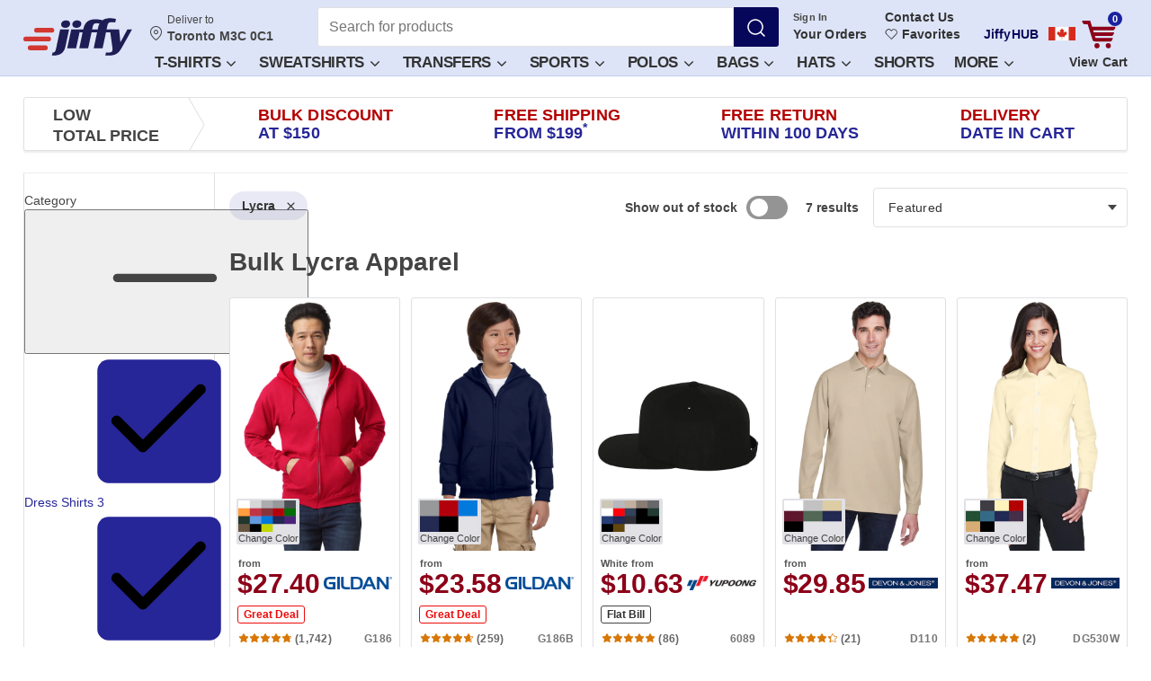

--- FILE ---
content_type: text/html; charset=utf-8
request_url: https://www.jiffy.com/ca?fabric=Lycra
body_size: 61496
content:

<!doctype html>
<html
  class="device-desktop"
  data-zipcode="M3C 0C1"
  data-print-reseller=""
  lang="en-CA"
>
  <head data-hook="inside_head">
    <meta charset="utf-8">
    <!-- Google Tag Manager -->


  <script>
    try {
      window.dataLayer = window.dataLayer || [];
    } catch (e) {window.Honeybadger?.notify(`[JS] Inline Error ${e}`) || console.error(e);}
</script><script src="https://www.googletagmanager.com/gtm.js?id=GTM-KF8PWTH&amp;gtm_auth=RpheptSqrPXy67Qa9vtMqw&amp;gtm_preview=env-1&amp;gtm_cookies_win=x" async></script>


  <script class="_iub_cs_activate">
    try {
      window.dataLayer.push({'gtm.start':new Date().getTime(), event:'gtm.js'});
    } catch (e) {window.Honeybadger?.notify(`[JS] Inline Error ${e}`) || console.error(e);}
</script><!-- End Google Tag Manager -->

    <script>window.rawRoutes = {"productSocialMediaConversionApiPath":"/api/social_media_conversion_api/event","similarItemsButtonPath":"/api/products/:productId/related_products/similar_items_button","similarProductsPath":"/api/products/:productId/related_products/similars","matchingProductsPath":"/api/products/:productId/related_products/matching","pdpMobileGridWithColorPath":"/api/products/:productId/mobile_grid/mobile_grid_color","deliverToModalPath":"/api/deliver_to_modal","popupAddToCartPath":"/api/products/:productId/popup_add_to_cart?ac=:ac","popupColorPickerPath":"/api/products/:productId/popup_color_picker?ac=:ac","colorPickerCompositionsPath":"/api/products/:productId/color_picker_compositions?ac=:ac\u0026made_dedicated_pdp=:made_dedicated_pdp","dynamicJavascriptsPath":"/api/dynamic_javascripts","uploadCompleteFormTaxExemptionsPath":"/tax_exempt/upload_complete_form","getFavoriteItemsPath":"/favorite_items","addFavoriteItemPath":"/favorite_items","removeFavoriteItemPath":"/favorite_items/:ac","unsubscribeFavoriteItemPath":"/favorite_items/:ac/unsubscribe","updateNoteFavoriteItemPath":"/favorite_items/:ac/update_note","updateCheckoutPath":"/checkout/update/:state","compositionsPath":"/api/products/:productId/compositions","currentPricesPath":"/api/products/:productId/cp","cartPath":"/cart","pdpDeliveryEstimatesPath":"/api/products/:productId/delivery_estimates/dates","pdpDeliveryEstimatesForCurrentCartPath":"/api/products/:productId/delivery_estimates/current_pdp_date","searchQuotesPath":"/cart_quotes/search","runQuoteAssignmentPath":"/cart_quotes/run_assignment","rateBotMessagePath":"/cart_quotes/review_message","updateAiMessagePath":"/cart_quotes/update_ai_message","consumersPath":"/api/consumers","consumerPath":"/api/consumers/:consumerId","consumerAddressPath":"/api/consumers/:consumerId/address","savedCartsRecalculatePath":"/api/consolidation/calculate","moreDecoratorReviewsPath":"/api/reviews/load_more","apiSearchProductsPath":"/api/search_products","savedCartsListPath":"/jiffyhub/saved_carts","etsyConnectedPath":"/jiffyhub/etsy/connected","shopifyConnectedPath":"/jiffyhub/shopify/connected","squareConnectedPath":"/jiffyhub/square/connected","woocommerceConnectedPath":"/jiffyhub/woocommerce/connected","merchantVariantsPath":"/jiffyhub/merchant_listings/:listingId/merchant_variants","productSizesColorsPath":"/jiffyhub/merchant_listings/:listingId/merchant_variants/product_color_sizes","updateMerchantVariantPath":"/jiffyhub/merchant_listings/:listingId/merchant_variants/:id","unassignedMerchantListingsPath":"/jiffyhub/merchant_listings/unassigned","undoAssignMerchantListingsPath":"/jiffyhub/merchant_listings/undo_assign","syncMerchantListingsPath":"/jiffyhub/merchant_listings/sync","merchantListingsPath":"/jiffyhub/merchant_listings/:id","popularProductsPath":"/jiffyhub/products/popular","bulkUpdateMerchantVariantPath":"/jiffyhub/merchant_listings/:listingId/merchant_variants/bulk_update","updateNotificationSettingPath":"/api/account/notification_setting","updateWebsiteNotification":"/api/website_notifications/:id","websiteNotificationsList":"/api/website_notifications","invoicesListPath":"/jiffyhub/crafters/invoices","attachConsumerWithQuotePath":"/jiffyhub/crafters/api/quotes/:id/attach_consumer.json","stripeCreateIntentPath":"/stripe/create_intent","startSezzleCheckoutPath":"/sezzle/checkout","borneoRootPath":"/borneo/artboard","borneoAssetUploadPath":"/api/borneo/assets","dtfUploadFromBorneoPath":"/api/users/dtf_artworks","sendVerificationPath":"/account/two_factor_auth/send_verification","verifyAccountChangesPath":"/account/two_factor_auth/verify_account_changes","googlePayGuestPath":"/checkout/google_pay/guest","prepareKlarnaOrderPath":"/checkout/klarna/prepare_order","generateBraintreeTokenPath":"/checkout/braintree/generate_token","paypalFailedPath":"/checkout/paypal/failed","thankYouPath":"/checkout/thankyou","updateOrderFeatureUsagePath":"/api/v2/order/:order_number/feature_usage.json","compositionEstimationDatePath":"/api/v2/estimates/composition_dates.json","chatGptSessionPath":"/chatgpt/session_id","chatGptChatsPath":"/chatgpt/chats","chatGptDeleteChatPath":"/chatgpt/delete_chat","savedCartsAssignmentPath":"/api/v2/saved_carts/assignment_data.json","attachConsumerToOrderPath":"/api/orders/:orderId/attach_consumer","detachConsumerFromOrderPath":"/api/orders/:orderId/detach_consumer","savedCartsPath":"/api/v2/saved_carts.json","switchSavedCartPath":"/api/v2/saved_carts/:number/switch.json","unmappedLineItemsPath":"/api/v2/unmapped_line_items.json","adminMerchantVariantsPath":"/admin/merchant_variants","adminProductSizesColorsPath":"/admin/merchant_variants/product_color_sizes","adminUpdateMerchantVariantPath":"/admin/merchant_listings/:listingId/merchant_variants/:id","adminBulkUpdateMerchantVariantPath":"/admin/merchant_variants/bulk_update","loggerCheckoutPath":"/logger/checkout","setUseStoreCreditsPath":"/api/v2/carts/set_use_store_credits.json","mobileMenuItemsPath":"/api/menu_items/mobile_menu_items","mobileMenuBannerPath":"/api/menu_items/mobile_menu_banner","claimsUploadImagesPath":"/orders/claims/upload_images.json","claimsCancelCompletePath":"/orders/cancel/complete.js","crossSellTransfersStoreCreditPath":"/checkout/cross-sell-transfers-store-credits","claimsReorderCompletePath":"/requests/claims/reorders.js","getSuppliersBulkOrderPath":"/admin/bulk_orders/get_suppliers.json","productReviewsPath":"/api/products/:productId/reviews","stripeProviderGuestPath":"/checkout/stripe/:paymentMethodType/guest","sezzleGuestPath":"/checkout/sezzle/guest","crafterpayCreateQuotePath":"/jiffyhub/crafters/quotes","crafterpayQuotePath":"/jiffyhub/crafters/quotes/:quote_guid.json","crafterpayDeactivateQuotePath":"/jiffyhub/crafters/quotes/:quote_id/deactivate","crafterpayEditQuotePath":"/jiffyhub/crafters/quotes/:quote_id/edit.html","crafterpayEditFormQuotePath":"/jiffyhub/crafters/quotes/:quote_id/edit.json","crafterpayProposeQuotePath":"/jiffyhub/crafters/quotes/:quote_id/propose","crafterpayShareQuoteEmailPath":"/jiffyhub/crafters/quotes/:quote_id/share_email","crafterpayUpdateQuoteShippingCostPath":"/jiffyhub/crafters/quotes/:quote_id/update_shipping_cost","crafterpayUpdateQuoteTotalPath":"/jiffyhub/crafters/api/quotes/:id/update_total.json","crafterpayUpdateQuoteCrafterMessagePath":"/jiffyhub/crafters/api/quotes/:id/update_crafter_message.json","crafterpayUpdateQuoteCompletionDatePath":"/jiffyhub/crafters/api/quotes/:id/update_completion_date.json","crafterpayUpdateQuoteDeliveryDatePath":"/jiffyhub/crafters/api/quotes/:id/update_delivery_date.json","crafterpayUpdateQuoteDeliveryMethodPath":"/jiffyhub/crafters/api/quotes/:id/update_delivery_method.json","crafterpayUpdateQuoteInvoiceDetailsPath":"/jiffyhub/crafters/api/quotes/:id/update_invoice_details.json","crafterpayUpdateQuoteDueDatePath":"/jiffyhub/crafters/api/quotes/:id/update_due_date.json","crafterpayUpdateQuoteBalanceDueDatePath":"/jiffyhub/crafters/api/quotes/:id/update_balance_due_date.json","crafterpayOnboardingPath":"/jiffyhub/crafters/onboarding","crafterpayLineItemsPath":"/jiffyhub/crafters/api/quotes/:quote_id/line_items.json","crafterpayLineItemPath":"/jiffyhub/crafters/api/quotes/:quote_id/line_items/:id.json","crafterpayLineItemAddImagePath":"/jiffyhub/crafters/api/quotes/:quote_id/line_items/:id/add_image","crafterpayLineItemRemoveImagePath":"/jiffyhub/crafters/api/quotes/:quote_id/line_items/:id/remove_image","crafterpaySaveQuoteDepositPath":"/jiffyhub/crafters/api/quotes/:quote_id/save_deposit","crafterpayUpdateCrafterPath":"/jiffyhub/crafters/api/crafters/:id","crafterpayUpdateLogoCrafterPath":"/jiffyhub/crafters/api/crafters/:id/update_logo","crafterpayCreateAddressPath":"/jiffyhub/crafters/blanks_orders/:orderNumber/create_address","crafterpayCalculateBalanceAndDeposit":"/jiffyhub/crafters/api/quotes/:quote_id/calculate_balance_and_deposit","crafterpayPreviewEarnings":"/jiffyhub/crafters/api/quotes/:quote_id/preview_earnings","crafterpayCompleteOrderPath":"/jiffyhub/crafters/orders/:orderNumber/complete","crafterpayCheckInvoiceRefreshRequiredPath":"/quotes/:quote_id/check_refresh_required"};
window.jiffy = window.jiffy || {};
window.jiffy.remoteImageHost = "https://jiffy.imgix.net";
</script>
    

  <script>
    try {
      !function(){var e,t,n,i,r={passive:!0,capture:!0},a=new Date,o=function(){i=[],t=-1,e=null,f(addEventListener)},c=function(i,r){e||(e=r,t=i,n=new Date,f(removeEventListener),u())},u=function(){if(t>=0&&t<n-a){var r={entryType:"first-input",name:e.type,target:e.target,cancelable:e.cancelable,startTime:e.timeStamp,processingStart:e.timeStamp+t};i.forEach((function(e){e(r)})),i=[]}},s=function(e){if(e.cancelable){var t=(e.timeStamp>1e12?new Date:performance.now())-e.timeStamp;"pointerdown"==e.type?function(e,t){var n=function(){c(e,t),a()},i=function(){a()},a=function(){removeEventListener("pointerup",n,r),removeEventListener("pointercancel",i,r)};addEventListener("pointerup",n,r),addEventListener("pointercancel",i,r)}(t,e):c(t,e)}},f=function(e){["mousedown","keydown","touchstart","pointerdown"].forEach((function(t){return e(t,s,r)}))},p="hidden"===document.visibilityState?0:1/0;addEventListener("visibilitychange",(function e(t){"hidden"===document.visibilityState&&(p=t.timeStamp,removeEventListener("visibilitychange",e,!0))}),!0);o(),self.webVitals={firstInputPolyfill:function(e){i.push(e),u()},resetFirstInputPolyfill:o,get firstHiddenTime(){return p}}}();
    } catch (e) {window.Honeybadger?.notify(`[JS] Inline Error ${e}`) || console.error(e);}
</script>
    
    <meta property="ix:srcAttribute" content="data-src">
    <meta property="ix:srcsetAttribute" content="data-srcset">
    <meta property="ix:sizesAttribute" content="data-sizes">

    <meta property="user_id" content="">
    <meta property="country_id" content="38">

    <meta name="action-cable-url" content="wss://www.jiffy.com/cable" />

      

      

  <script>
    try {
      var initHoneybadger = function() {
        var ignorePatterns = [
          // ignore action cable reopen message
          /Existing connection must be closed before opening/i,
          // ignore errors come from a bad chrome extension
          /ceCurrentVideo\.currentTime/i,
          // ignore errors come from Mobile Firefox. Issue: https://github.com/mozilla-mobile/firefox-ios/issues/5818
          /webkit\.messageHandlers\.contextMenuMessageHandler\.postMessage/i,
          // ignore errors come from web analytics
          /sendMessage/i,
          // ignore errors come from iframe
          /Exception invoking setProtocol/i,
          // ignore errors come from iframe https://vars.hotjar.com and other frames
          /Blocked a frame with origin/i,
          // Google Translate extension
          // See: https://medium.com/@amir.harel/a-b-target-classname-indexof-is-not-a-function-at-least-not-mine-8e52f7be64ca
          /a\[b\]\.target\.className\.indexOf is not a function/i
        ];

        Honeybadger.beforeNotify(function(notice) {
          // ignore canceled requests
          if (notice.name === 'CanceledError' || 
              /ERR_CANCELED/i.test(notice.message) || 
              /canceled/i.test(notice.message)) { 
            return false; 
          }

          // ignore third party domain errors
          // TODO: Removing paypal.com temporarily. To keep it back as soon as work done.
          if (/klarnaservices\.com/i.test(notice.stack)) { return false; }
          
          // ignore halo security scan related errors https://docs.halosecurity.com/docs/platform/scan-configuration
          if (/vuln_scan_by_trustedsite_com_halo_security/i.test(navigator.userAgent)) { return false; }
          
          // ignore errors come from Search Engine Bots
          if (/bot|googlebot|crawler|spider|robot|crawling/i.test(navigator.userAgent)) { return false; }
          
          // ignore errors come from Custom user script in browser
          if (/user-script/.test(notice.stack)) { return false; }
          
          // ignore unknown:0:0:in
          if (/unknown/.test(notice.stack)) { return false; }
          
          // https://stackoverflow.com/questions/74197049/exception-caught-in-sentry-error-hidden-in-ywebkit-masked-url
          if (/webkit-masked-url/.test(notice.stack)) { return false; }
          
          // ignore errors come from Chrome extension
          if (/chrome-extension/.test(notice.stack)) { return false; }
          
          // ignore errors come from Safari extension
          if (/safari-extension/.test(notice.stack)) { return false; }
          
          // ignore errors come from Firefox extension
          if (/moz-extension/.test(notice.stack)) { return false; }
          
          // Ignore errors coming from Microsoft Edge extension
          if (/ms-browser-extension/.test(notice.stack)) { return false; }
          
          // ignore errors come from ReCaptcha in old browsers
          if (/recaptcha/.test(notice.stack)) { return false; }
          
          // ignore known error coming from anonymous function that might be caused by
          // code injected into the page by browser extension
          if (/<anonymous>/.test(notice.stack) &&
              notice.message === "Cannot read properties of undefined (reading 'campaign')") {
            return false;
          }

          // Add context for broken asset errors
          if (notice.message.indexOf("$ is not defined") >= 0 || 
              notice.message.indexOf("Can't find variable: $") >= 0) {
            notice.context.broken_asset_urls = window.brokenAssetURLs;
          }

          // Add prefix to message (do this last, after all filtering)
          var prefix = '[JS] ';
          notice.message = prefix + notice.message;

          return true; // Allow the notification
        });

        Honeybadger.configure({
          apiKey: '74febd4b',
          environment: 'production',
          maxErrors: 5,
          component: 'spree/products',
          action: 'index',
          disabled: false,
          ignorePatterns: ignorePatterns
        });

        Honeybadger.setContext({
          infrastructure: 'k8s',
          guest_token: '2ff0TkEP2SVajU7wdzhBLg',
        });

        window.appName = '66966948694'
      };
    } catch (e) {window.Honeybadger?.notify(`[JS] Inline Error ${e}`) || console.error(e);}
</script>  <script src="https://js.honeybadger.io/v1.0/honeybadger.min.js" defer onload="initHoneybadger()"></script>

    <title>Bulk Lycra Apparel - Free Shipping at $199 | Jiffy CA</title>
<meta content="width=device-width, initial-scale=1.0, maximum-scale=1" name="viewport">
<meta name="description" content="Jiffy.com/ca/ has low prices and fast delivery. Shop for cheap Blank Shirts, T-Shirts, Polo Shirts, Tee Shirts Jackets, Knit Shirts, Fleece Pullovers, Denim Shirts, Outerwear, Headgear, Sport Shirts and more.">
<meta name="abstract" content="Jiffy.com/ca/ has blank T shirts, polo shirts, jackets, knit shirts, fleece pullovers, denim shirts, outerwear, headgear, embroidery, graphics, screen " >
<meta name="author" content="Jiffy.com/ca/">

<meta name="p:domain_verify" content="fa939e49ff922c3e4e128b563d24bcfd">
<meta name="store::base_path" content="/ca">

<link href="https://www.jiffy.com/ca?fabric=Lycra" rel="canonical" />

<link rel="shortcut icon" type="image/x-icon" href="https://jiffy.imgix.net/gen/favicon_v5.ico?ixlib=rb-0.3.5&amp;auto=format" />

  <link rel="stylesheet" media="all" href="https://assets.jiffy.com/packs/jiffy/application-ca.d3e94cfd0125eb043677.css" onerror="try { window.brokenAssetURLs.push(this.href || this.src) } catch(e) {}" />

<script src="https://assets.jiffy.com/packs/polyfills/polyfills-f47cf4db9ea7c6c83425.js" onerror="try { window.brokenAssetURLs.push(this.href || this.src) } catch(e) {}"></script>
<script src="https://assets.jiffy.com/packs/jiffy/vendors-fcc06b6e4cfccffbe620.js" defer="defer" onerror="try { window.brokenAssetURLs.push(this.href || this.src) } catch(e) {}"></script>

<script src="https://assets.jiffy.com/packs/jiffy/mixpanel-3196eded017f02530143.js" defer="defer" onerror="try { window.brokenAssetURLs.push(this.href || this.src) } catch(e) {}"></script>
<script src="https://assets.jiffy.com/packs/jiffy/datadog-a066c545df0e3cb7e3c3.js" defer="defer" onerror="try { window.brokenAssetURLs.push(this.href || this.src) } catch(e) {}"></script>

  <script src="https://assets.jiffy.com/packs/jiffy/deliver-to-0b912c31467803723aab.js" defer="defer" onerror="try { window.brokenAssetURLs.push(this.href || this.src) } catch(e) {}"></script>
  <link rel="stylesheet" media="print" href="https://assets.jiffy.com/packs/jiffy/deliver-to.39a0dffb700cd9405227.css" onload="this.media=&#39;all&#39;" onerror="try { window.brokenAssetURLs.push(this.href || this.src) } catch(e) {}" />

  <script src="https://assets.jiffy.com/packs/jiffy/application-ca-62cd7ecc537b26543e26.js" defer="defer" onerror="try { window.brokenAssetURLs.push(this.href || this.src) } catch(e) {}"></script>
<link rel="stylesheet" media="all" href="https://assets.jiffy.com/packs/assets/tailwind.a877be5ae6fa06163a0f.css" onerror="try { window.brokenAssetURLs.push(this.href || this.src) } catch(e) {}" />



<meta name="csrf-param" content="authenticity_token" />
<meta name="csrf-token" content="vASSv+lGqhyNeH7MjVXcWCrX4xoo5LW78W0Lo+3aLRSaZxduvo3eTZDNruqLRKhyHTIICtPpfAILTUyX51w70A==" />



  <script>
    try {
      window.ANALYTICS_LOGS_ENABLED = false;
    if (!window.ANALYTICS_LOGS_ENABLED) {
      (function() {
        var c = window.console = window.console || {};
        var noop = function(){};
        var methods = ['log','info','warn','debug','group','groupCollapsed','groupEnd','trace'];
        for (var i = 0; i < methods.length; i++) { c[methods[i]] = noop; }
      })();
    }
    } catch (e) {window.Honeybadger?.notify(`[JS] Inline Error ${e}`) || console.error(e);}
</script>
<link rel="apple-touch-icon" href="https://jiffyimg.imgix.net/gen/touch-icon-iphone-v1.png?ixlib=rb-0.3.5&amp;auto=format">
<link rel="apple-touch-icon" sizes="76x76" href="https://jiffy.imgix.net/gen/touch-icon-ipad-v1.png?ixlib=rb-0.3.5&amp;auto=format">
<link rel="apple-touch-icon" sizes="120x120" href="https://jiffyimg.imgix.net/gen/touch-icon-iphone-retina-v1.png?ixlib=rb-0.3.5&amp;auto=format">
<link rel="apple-touch-icon" sizes="152x152" href="https://jiffy.imgix.net/gen/touch-icon-ipad-retina-v1.png?ixlib=rb-0.3.5&amp;auto=format">
<link rel="dns-prefetch" href="//m.jscdn1.com">
<link rel="dns-prefetch" href="//m.jscdn2.com">
<link rel="dns-prefetch" href="//m.jscdn3.com">
<link rel="dns-prefetch" href="//ajax.googleapis.com">
<link rel="dns-prefetch" href="https://www.googletagmanager.com">
<link rel="dns-prefetch" href="https://analytics.google.com">
<link rel="dns-prefetch" href="//cdn.iubenda.com">
<link rel="dns-prefetch" href="//horizon.jiffy.com">
<link rel="manifest" href="/manifest.json">
<link rel="preconnect" href="https://fonts.googleapis.com">
<link rel="preconnect" href="https://fonts.gstatic.com" crossorigin>
<!-- Google Tag (gtag.js) - Required for GA4 automatic events -->
  <script async src="https://www.googletagmanager.com/gtag/js?id=G-M3QS90VN53&l=dataLayer&cx=c"></script>
  

  <script class="_iub_cs_activate" data-iub-purposes="s">
    try {
      window.dataLayer = window.dataLayer || [];
      function gtag(){dataLayer.push(arguments);}
      gtag('js', new Date());
      gtag('config', 'G-M3QS90VN53', {
        send_page_view: false
      });
    } catch (e) {window.Honeybadger?.notify(`[JS] Inline Error ${e}`) || console.error(e);}
</script><!-- End Google Tag (gtag.js) -->

<meta name="theme-color" content="#dde4f7">
  <link rel="alternate" href="https://www.jiffy.com/?fabric=Lycra" hreflang="x-default">
<link rel="alternate" href="https://www.jiffy.com/?fabric=Lycra" hreflang="en-us">
<link rel="alternate" href="https://www.jiffy.com/ca?fabric=Lycra" hreflang="en-ca">
  <link rel="preload" href="https://fonts.googleapis.com/css2?display=swap&amp;family=Inter%3Awght%40100..900" as="style" onload="this.rel=&#39;stylesheet&#39;">




    
        
    <meta property="og:site_name" content="Jiffy.com/ca/">
    <meta property="og:type" content="product">
    <meta property="og:url" content="https://www.jiffy.com/ca?fabric=Lycra">
    <meta property="og:title" content="Bulk Lycra Apparel - Free Shipping at $199 | Jiffy CA">
    <meta property="og:description" content="Jiffy.com/ca/ has low prices and fast delivery. Shop for cheap Blank Shirts, T-Shirts, Polo Shirts, Tee Shirts Jackets, Knit Shirts, Fleece Pullovers, Denim Shirts, Outerwear, Headgear, Sport Shirts and more.">
    <meta property="og:image" content="https://jiffyimg.imgix.net/145444_18600_199C_040_G2023_SD_F_14899.jpg?ixlib=rb-0.3.5&amp;auto=format&amp;h=600&amp;w=315&amp;dpr=2&amp;q=30&amp;fit=fillmax&amp;fill-color=ffffff">
    <meta property="og:image:width" content="600">
    <meta property="og:image:height" content="315">

    <meta name="twitter:site" content="@JiffyShirtsCom">
    <meta name="twitter:domain" content="www.jiffy.com/ca">
    <meta name="twitter:card" content="summary_large_image">
    <meta name="twitter:url" content="https://www.jiffy.com/ca?fabric=Lycra">
    <meta name="twitter:title" content="Bulk Lycra Apparel - Free Shipping at $199 | Jiffy CA">
    <meta name="twitter:description" content="Jiffy.com/ca/ has low prices and fast delivery. Shop for cheap Blank Shirts, T-Shirts, Polo Shirts, Tee Shirts Jackets, Knit Shirts, Fleece Pullovers, Denim Shirts, Outerwear, Headgear, Sport Shirts and more.">
    <meta name="twitter:image" content="https://jiffyimg.imgix.net/145444_18600_199C_040_G2023_SD_F_14899.jpg?ixlib=rb-0.3.5&amp;auto=format&amp;h=600&amp;w=315&amp;dpr=2&amp;q=30&amp;fit=fillmax&amp;fill-color=ffffff">


    
      <meta name="is-masthead-cached" content="true">
        <meta name="is-masthead-menu-cached" content="true">


    
    
  </head>

  <body
    class="one-col"
    id="default"
    data-hook="body"
    data-signed-in=false
    
    data-delivery-date-monitor="true"
  >
    <!-- Google Tag Manager (noscript) -->
<noscript>
  <iframe
    src="https://www.googletagmanager.com/ns.html?id=GTM-KF8PWTH&amp;gtm_auth=RpheptSqrPXy67Qa9vtMqw&amp;gtm_preview=env-1&amp;gtm_cookies_win=x"
    height="0"
    width="0"
    style="display:none;visibility:hidden"
  ></iframe>
</noscript>
<!-- End Google Tag Manager (noscript) -->

    

  <script>
    try {
      window.ANALYTICS_LOGS_ENABLED = false;
        if (!window.ANALYTICS_LOGS_ENABLED) {
          (function() {
            var c = window.console = window.console || {};
            var noop = function(){};
            var methods = ['log','info','warn','debug','group','groupCollapsed','groupEnd','trace'];
            for (var i = 0; i < methods.length; i++) { c[methods[i]] = noop; }
          })();
        }

        // Expose RemoteImage configuration to JavaScript
        window.jiffy = window.jiffy || {};
        window.jiffy.remoteImageHost = "https://jiffy.imgix.net";
    } catch (e) {window.Honeybadger?.notify(`[JS] Inline Error ${e}`) || console.error(e);}
</script>    

  <script>
    try {
      window.jiffy = window.jiffy || {};
    window.jiffy.remoteImageHost = "https://jiffy.imgix.net";
    window.jiffy.remoteImageStaticUrl = function(path) {
      const cleanPath = path.startsWith("/") ? path.slice(1) : path;
      return `${window.jiffy.remoteImageHost}/${cleanPath}`;
    };
    } catch (e) {window.Honeybadger?.notify(`[JS] Inline Error ${e}`) || console.error(e);}
</script>
    

  <script>
    try {
      // Because of bug in safari it incorrectly calculates page width on initial page load.
    // Call of any method that forces browser to recalculate layout fix the issue.
    // List of such methods:  https://gist.github.com/paulirish/5d52fb081b3570c81e3a
    if (window.safari) {
      document.body.clientWidth;
    }
    } catch (e) {window.Honeybadger?.notify(`[JS] Inline Error ${e}`) || console.error(e);}
</script>

      
<div id="order-number-container" class="js-order-number-container" data-page-mode="blanks" data-order-number="1196658177" data-store-id="4" data-ef-tid="" data-ef-aid="" data-cart-name="" data-sub-orders-count="0" data-data-mx-variant-details="null"></div>


          <div
  class="deliver-to-modal modal js-deliver-to-modal-site js-deliver-to-modal-wrapper"
  id="js-deliver-to-modal-site"
  role="dialog"
>
</div>


<nav class="masthead hidden-print js-masthead"
  >
  <div class="masthead__container container">
    <a class="masthead__skip-link js-masthead-skip-link" tabIndex="0" href="#content" data-testid="masthead-skip-link">
      Skip to main content
    </a>

    <div
  class="masthead__burger js-masthead-menu-toggler"
  data-mixpanel-listen="click"
  data-mixpanel-event="top_nav_mobile_opened"
  data-mixpanel-data="{&quot;nav_type&quot;:&quot;masthead_burger_mobile&quot;,&quot;page&quot;:&quot;masthead_burger&quot;}"
  tabindex="-1"
  aria-label="Open menu"
>
  <svg width="24" height="24" class="icon icon--svg icon--menu-hamburger masthead__icon" aria-label="Open menu"><use xlink:href="/assets/jiffy_sprite.cc95b74886fc781ca294.svgchunk.svg#menu-hamburger" href="/assets/jiffy_sprite.cc95b74886fc781ca294.svgchunk.svg#menu-hamburger"></use></svg>
  <svg width="24" height="24" class="icon icon--svg icon--menu-close masthead__icon masthead__icon--hidden"><use xlink:href="/assets/jiffy_sprite.cc95b74886fc781ca294.svgchunk.svg#menu-close" href="/assets/jiffy_sprite.cc95b74886fc781ca294.svgchunk.svg#menu-close"></use></svg>
</div><!--/burger-->
<!--/burger-->

      <svg width="50" height="20" class="icon icon--svg icon--flag-ca masthead__flag-mobile visible-xs"><use xlink:href="/assets/jiffy_sprite.cc95b74886fc781ca294.svgchunk.svg#flag-ca" href="/assets/jiffy_sprite.cc95b74886fc781ca294.svgchunk.svg#flag-ca"></use></svg>

    <a class="masthead__logo masthead__logo--original" aria-label="JiffyShirts.com" data-ga-event-label="Jiffy Logo" href="/ca"><svg class="icon icon--svg icon--logo "><use xlink:href="/assets/jiffy_sprite.cc95b74886fc781ca294.svgchunk.svg#logo" href="/assets/jiffy_sprite.cc95b74886fc781ca294.svgchunk.svg#logo"></use></svg></a>

    <div class="masthead__favorite masthead__favorite--ca">
      
<div class="masthead-favorite">
  <a class="masthead-favorite__link" title="View Favorites" data-mixpanel-listen="click" data-mixpanel-event="favorites_header_click|favorites_header_nav_click" data-mixpanel-data="{&quot;user_type&quot;:&quot;guest_user&quot;,&quot;nav_type&quot;:&quot;header_nav&quot;,&quot;page&quot;:&quot;favorites&quot;}" href="/ca/account/favorite_items">
      <svg width="25" height="25" class="icon icon--svg icon--heart masthead-favorite__icon"><use xlink:href="/assets/jiffy_sprite.cc95b74886fc781ca294.svgchunk.svg#heart" href="/assets/jiffy_sprite.cc95b74886fc781ca294.svgchunk.svg#heart"></use></svg>
      <span class="masthead-favorite__title">Favorites</span>
</a></div>
<!--/favorite-->
    </div>

    <div class="masthead__main">
      <div class="masthead__wrapper">
          <div class="masthead__deliver-to-desktop">
            <button type="button" data-testid="deliver-to-toggle-desktop"
  class="deliver-to-toggle-desktop js-deliver-to-toggle-modal"
  >
  <svg class="icon icon--svg icon--marker deliver-to-toggle-desktop__icon"><use xlink:href="/assets/jiffy_sprite.cc95b74886fc781ca294.svgchunk.svg#marker" href="/assets/jiffy_sprite.cc95b74886fc781ca294.svgchunk.svg#marker"></use></svg>
  <span class="deliver-to-toggle-desktop__title">
    <span class="js-deliver-to-title">Hello</span>
    <span class="js-deliver-to-username"></span>
  </span>
  <span
    class="deliver-to-toggle-desktop__message js-deliver-to-address"
  >Checking location…</span>
</button>

          </div>

          
<div
  class="masthead-search masthead__search"
>
  <button
    href="javascript:;"
    class="masthead-search__filter js-masthead-search-filter"
    data-testid="masthead-search-filter"
    role="button"
    aria-label="Filter button"
    tabindex="-1"
  >
    <svg width="20" height="18" class="icon icon--svg icon--menu-filter masthead-search__funnel"><use xlink:href="/assets/jiffy_sprite.cc95b74886fc781ca294.svgchunk.svg#menu-filter" href="/assets/jiffy_sprite.cc95b74886fc781ca294.svgchunk.svg#menu-filter"></use></svg>
    <span class="masthead-search__funnel-text">Filter</span>
  </button>

  <form class="masthead-search__form js-masthead-search__form" action="/ca" accept-charset="UTF-8" method="get">
    <div class="masthead-search__input-with-button">
      <input type="search" name="query" value="" maxlength="300" minlength="2" placeholder="Search for products" class="masthead-search__input js-masthead-search__input" aria-label="Search for products" required="required" />
      <div class="masthead-search-validation-popup js-masthead-search-validation-popup" role="tooltip">
  <div class="masthead-search-validation-popup__title">Please type in a search term for matching products.</div>
  <div class="masthead-search-validation-popup__links">
    Or try our most popular searches:

      <a class="masthead-search-validation-popup__link" href="https://www.jiffy.com/ca?query=Bella+Canvas">Bella Canvas</a>
      <a class="masthead-search-validation-popup__link" href="https://www.jiffy.com/ca?query=Gildan">Gildan</a>
      <a class="masthead-search-validation-popup__link" href="https://www.jiffy.com/ca?query=Next+Level">Next Level</a>
      <a class="masthead-search-validation-popup__link" href="https://www.jiffy.com/ca?query=Polyester">Polyester</a>
      <a class="masthead-search-validation-popup__link" href="https://www.jiffy.com/ca?query=Softstyle">Softstyle</a>
  </div>
</div>

      <input type="hidden" name="header" id="header" value="true" autocomplete="off" />
      <button type="submit" aria-label="Search" class="masthead-search__button masthead-search__button--icon js-masthead-search__button">
        <svg width="24" height="24" class="icon icon--svg icon--search "><use xlink:href="/assets/jiffy_sprite.cc95b74886fc781ca294.svgchunk.svg#search" href="/assets/jiffy_sprite.cc95b74886fc781ca294.svgchunk.svg#search"></use></svg>
</button>    </div>
</form></div>


        
<div class="masthead-account masthead__account">

    <div class="masthead-account__links">
      <div class="masthead-account__item">
        <div class="masthead-account__popup-wrapper">
          <a class="masthead-account__label" data-ga-event-label="Sign In" id="js-masthead-account-name" href="/ca/account/edit"></a>
            <a class="masthead-account__link masthead-account__link--account" data-ga-event-label="Your Orders" data-mixpanel-listen="click" data-mixpanel-event="user_account_clicked" data-mixpanel-data="{&quot;text&quot;:&quot;Your Orders&quot;,&quot;user_type&quot;:&quot;guest_user&quot;}" href="/ca/account/orders">Your Orders</a>

            <div class="masthead-account__popup">
              <div class="masthead-account-popup js-masthead-account-popup" data-force-disable="false">
  <a class="masthead-account-popup__button masthead-account-popup__button--sign-in" data-ga-event-label="Popup: Sign In" href="/ca/account/orders">Sign In</a>
  <a class="masthead-account-popup__button masthead-account-popup__button--sign-up" data-ga-event-label="Popup: Sign Up" href="/ca/signup">Create an Account</a>
</div>

            </div>
        </div>
      </div>

      <div class="masthead-account__item">
        <a class="masthead-account__link masthead-account__link--contact" data-ga-event-label="Contact Us" data-mixpanel-listen="click" data-mixpanel-event="contact_us_header_click|contact_us_header_nav_click" data-mixpanel-data="{&quot;user_type&quot;:&quot;guest_user&quot;,&quot;nav_type&quot;:&quot;header_nav&quot;,&quot;page&quot;:&quot;contact_us&quot;}" href="/ca/contactus">
          Contact Us
</a>        <div class="masthead-account__favourite">
          
<div class="masthead-favorite">
  <a class="masthead-favorite__link" title="View Favorites" data-mixpanel-listen="click" data-mixpanel-event="favorites_header_click|favorites_header_nav_click" data-mixpanel-data="{&quot;user_type&quot;:&quot;guest_user&quot;,&quot;nav_type&quot;:&quot;header_nav&quot;,&quot;page&quot;:&quot;favorites&quot;}" href="/ca/account/favorite_items">
      <svg width="25" height="25" class="icon icon--svg icon--heart masthead-favorite__icon"><use xlink:href="/assets/jiffy_sprite.cc95b74886fc781ca294.svgchunk.svg#heart" href="/assets/jiffy_sprite.cc95b74886fc781ca294.svgchunk.svg#heart"></use></svg>
      <span class="masthead-favorite__title">Favorites</span>
</a></div>
<!--/favorite-->
        </div>
      </div>

      <div class="masthead-account__item">
        <a class="masthead-account__link masthead-account__link--jiffyhub js-masthead-jiffyhub-link" data-ga-event-label="Jiffy Hub" href="/ca/jiffyhub/saved_carts">
          JiffyHUB
</a>      </div>

        <div class="masthead-account__item masthead-account__item--flag hidden-xs">
          <svg width="30" height="15" class="icon icon--svg icon--flag-ca masthead-account__flag"><use xlink:href="/assets/jiffy_sprite.cc95b74886fc781ca294.svgchunk.svg#flag-ca" href="/assets/jiffy_sprite.cc95b74886fc781ca294.svgchunk.svg#flag-ca"></use></svg>
        </div>
    </div>

  <div class="masthead-account__icons">
    <a class="masthead-account__profile" aria-label="Account" data-ga-event-label="Profile" href="/ca/accounts_menu">
      <svg width="24" height="24" class="icon icon--svg icon--profile "><use xlink:href="/assets/jiffy_sprite.cc95b74886fc781ca294.svgchunk.svg#profile" href="/assets/jiffy_sprite.cc95b74886fc781ca294.svgchunk.svg#profile"></use></svg>
</a>  </div>
</div>


        <div class="masthead__cart">
          <div
  class="masthead-cart masthead-cart--ca js-masthead-cart"
  data-saved-carts="false"
>
  <a class="masthead-cart__link js-masthead-cart-link" data-ga-event-label="View Cart" data-mixpanel-listen="click" data-mixpanel-event="view_cart_clicked" aria-label="View cart" href="/ca/cart">
    <div class="masthead-cart__shopping">
      <div
        class="masthead-cart__counter js-masthead-cart-counter hidden"
      ></div>
      <svg class="cart-icon" viewBox="0 0 101 84" xmlns="http://www.w3.org/2000/svg"><path d="M84.71 62.717c.676 0 1.369.077 2.032-.094.653-.165 1.228-.645 1.694-1.113 1.036-1.037 1.842-2.333 2.47-3.652.622-1.301 1.078-2.687 1.457-4.075.088-.317.215-1.15-.204-1.342-.26-.12-.803-.015-1.084-.015H40.667l-2.013-6.532 50.03-.11c.676 0 1.37.078 2.032-.091.652-.167 1.227-.647 1.694-1.114 1.036-1.037 1.842-2.334 2.47-3.653.622-1.3 1.078-2.685 1.458-4.075.086-.317.214-1.15-.204-1.341-.262-.119-.803-.015-1.086-.015h-1.137l-58.47-.054-2.067-6.532 59.449-.11c.675 0 1.368.076 2.03-.092.654-.166 1.229-.648 1.694-1.114 1.036-1.038 1.844-2.335 2.47-3.651.622-1.301 1.078-2.688 1.458-4.076.087-.317.215-1.15-.205-1.341-.26-.12-.802-.015-1.084-.015H98.05l-67.89-.055L24.444.217H1.378C1.095.217.552.113.292.23-.126.423.002 1.255.088 1.573c.38 1.389.838 2.774 1.458 4.076.629 1.318 1.434 2.614 2.47 3.653.467.467 1.042.947 1.694 1.113.664.168 1.356.09 2.03.09l9.028.056 12.195 39.253L30.56 54.9c.258.817.514 1.633.77 2.452.246.785.402 1.754.832 2.46.736 1.213 2.409 1.785 3.692 2.17.74.226 1.513.459 2.276.59.845.148 1.738.113 2.592.144zM44.915 83.349a7.73 7.73 0 100-15.462 7.73 7.73 0 000 15.462zm33.972 0a7.73 7.73 0 10-7.732-7.731c0 4.27 3.462 7.73 7.732 7.73z" fill="#8C0019" fill-rule="nonzero"/></svg>

    </div>

      <div
        class="masthead-cart__label"
        tabIndex="-1">
        View Cart
      </div>
</a></div>

        </div><!--/cart-->
      </div><!--wrapper-->

        
  <div class="masthead-menu masthead-menu--with-transfers masthead__menu">
    <ul class="masthead-menu__container">

          
<li
  class="js-masthead-subsite-navigation masthead-subsite-navigation masthead-subsite-navigation--with-delay"
  data-category="T-Shirts"
  data-mixpanel-listen="click"
  data-mixpanel-event="top_nav_desktop_clicked"
  data-mixpanel-data="{&quot;category&quot;:&quot;T-Shirts&quot;,&quot;nav_type&quot;:&quot;top_nav_desktop&quot;,&quot;page&quot;:&quot;masthead_menu&quot;}"
>
  <div
    aria-expanded="false"
    class="masthead-subsite-navigation__link js-subsite-navigation-trigger"
    role="button"
    tabindex="0"
    data-testid="subsite-navigation-trigger"
  >
    
            <a class="masthead-menu__item masthead-menu__item--t-shirts masthead-menu__item--ca" tabindex="-1" data-ga-event-label="T-Shirts" href="/ca/tshirts">
                          T-Shirts
                          <svg class="icon icon--svg icon--chevron-down masthead-menu__icon-chevron masthead-subsite-navigation__icon-chevron"><use xlink:href="/assets/jiffy_sprite.cc95b74886fc781ca294.svgchunk.svg#chevron-down" href="/assets/jiffy_sprite.cc95b74886fc781ca294.svgchunk.svg#chevron-down"></use></svg>
</a>
  </div>

  <div class="masthead-subsite-navigation__content js-subsite-navigation-content"
    data-mixpanel-listen="mouseenter"
    data-mixpanel-event="top_nav_desktop_opened"
    data-mixpanel-data="{&quot;category&quot;:&quot;T-Shirts&quot;}"
  >
    <div class="masthead-subsite-navigation__container">
        <h2 class="masthead-subsite-navigation__category-title">
          <a
            class="masthead-subsite-navigation__category-link"
            href="/ca/tshirts"
            data-mixpanel-listen="click|contextmenu"
            data-mixpanel-event="top_nav_desktop_view_all_clicked"
            data-mixpanel-data="{&quot;category&quot;:&quot;T-Shirts&quot;,&quot;nav_type&quot;:&quot;top_nav_desktop&quot;,&quot;page&quot;:&quot;masthead_subsite_navigation&quot;}"
            data-testid="subsite-navigation-view-all-link"
          >
              View All T-Shirts
          </a>
        </h2>
        <div class="masthead-subsite-navigation__columns">
            <div class="masthead-subsite-navigation__column js-masthead-s-nav-col">
              <h3 class="masthead-subsite-navigation__column-title js-masthead-s-nav-col-title">
                Shop Top Brands
              </h3>
              <ul class="masthead-subsite-navigation__column-list">
                  <li class="masthead-subsite-navigation__column-list-item">
                    <a
                      class="masthead-subsite-navigation__column-list-link"
                      href="/ca/brands/gildan/t-shirts"
                      data-mixpanel-listen="click|contextmenu"
                      data-mixpanel-event="top_nav_desktop_item_clicked"
                      data-mixpanel-data="{&quot;category&quot;:&quot;T-Shirts&quot;,&quot;item&quot;:&quot;Gildan&quot;,&quot;nav_type&quot;:&quot;top_nav_desktop&quot;,&quot;page&quot;:&quot;masthead_subsite_navigation&quot;}"
                      data-testid="subsite-navigation-item-link"
                    >
                      Gildan
                    </a>
                  </li>
                  <li class="masthead-subsite-navigation__column-list-item">
                    <a
                      class="masthead-subsite-navigation__column-list-link"
                      href="/ca/brands/bella-canvas/t-shirts"
                      data-mixpanel-listen="click|contextmenu"
                      data-mixpanel-event="top_nav_desktop_item_clicked"
                      data-mixpanel-data="{&quot;category&quot;:&quot;T-Shirts&quot;,&quot;item&quot;:&quot;Bella + Canvas&quot;,&quot;nav_type&quot;:&quot;top_nav_desktop&quot;,&quot;page&quot;:&quot;masthead_subsite_navigation&quot;}"
                      data-testid="subsite-navigation-item-link"
                    >
                      Bella + Canvas
                    </a>
                  </li>
                  <li class="masthead-subsite-navigation__column-list-item">
                    <a
                      class="masthead-subsite-navigation__column-list-link"
                      href="/ca/brands/next-level/t-shirts"
                      data-mixpanel-listen="click|contextmenu"
                      data-mixpanel-event="top_nav_desktop_item_clicked"
                      data-mixpanel-data="{&quot;category&quot;:&quot;T-Shirts&quot;,&quot;item&quot;:&quot;Next Level&quot;,&quot;nav_type&quot;:&quot;top_nav_desktop&quot;,&quot;page&quot;:&quot;masthead_subsite_navigation&quot;}"
                      data-testid="subsite-navigation-item-link"
                    >
                      Next Level
                    </a>
                  </li>
                  <li class="masthead-subsite-navigation__column-list-item">
                    <a
                      class="masthead-subsite-navigation__column-list-link"
                      href="/ca/brands/hanes/t-shirts"
                      data-mixpanel-listen="click|contextmenu"
                      data-mixpanel-event="top_nav_desktop_item_clicked"
                      data-mixpanel-data="{&quot;category&quot;:&quot;T-Shirts&quot;,&quot;item&quot;:&quot;Hanes&quot;,&quot;nav_type&quot;:&quot;top_nav_desktop&quot;,&quot;page&quot;:&quot;masthead_subsite_navigation&quot;}"
                      data-testid="subsite-navigation-item-link"
                    >
                      Hanes
                    </a>
                  </li>
                  <li class="masthead-subsite-navigation__column-list-item">
                    <a
                      class="masthead-subsite-navigation__column-list-link"
                      href="/ca/brands/jerzees/t-shirts"
                      data-mixpanel-listen="click|contextmenu"
                      data-mixpanel-event="top_nav_desktop_item_clicked"
                      data-mixpanel-data="{&quot;category&quot;:&quot;T-Shirts&quot;,&quot;item&quot;:&quot;Jerzees&quot;,&quot;nav_type&quot;:&quot;top_nav_desktop&quot;,&quot;page&quot;:&quot;masthead_subsite_navigation&quot;}"
                      data-testid="subsite-navigation-item-link"
                    >
                      Jerzees
                    </a>
                  </li>
                  <li class="masthead-subsite-navigation__column-list-item">
                    <a
                      class="masthead-subsite-navigation__column-list-link"
                      href="/ca/brands/rabbit-skins/t-shirts"
                      data-mixpanel-listen="click|contextmenu"
                      data-mixpanel-event="top_nav_desktop_item_clicked"
                      data-mixpanel-data="{&quot;category&quot;:&quot;T-Shirts&quot;,&quot;item&quot;:&quot;Rabbit Skins&quot;,&quot;nav_type&quot;:&quot;top_nav_desktop&quot;,&quot;page&quot;:&quot;masthead_subsite_navigation&quot;}"
                      data-testid="subsite-navigation-item-link"
                    >
                      Rabbit Skins
                    </a>
                  </li>
                  <li class="masthead-subsite-navigation__column-list-item">
                    <a
                      class="masthead-subsite-navigation__column-list-link"
                      href="/ca/brands/fruit-of-the-loom/t-shirts"
                      data-mixpanel-listen="click|contextmenu"
                      data-mixpanel-event="top_nav_desktop_item_clicked"
                      data-mixpanel-data="{&quot;category&quot;:&quot;T-Shirts&quot;,&quot;item&quot;:&quot;Fruit of the Loom&quot;,&quot;nav_type&quot;:&quot;top_nav_desktop&quot;,&quot;page&quot;:&quot;masthead_subsite_navigation&quot;}"
                      data-testid="subsite-navigation-item-link"
                    >
                      Fruit of the Loom
                    </a>
                  </li>
                  <li class="masthead-subsite-navigation__column-list-item">
                    <a
                      class="masthead-subsite-navigation__column-list-link"
                      href="/ca/tshirts"
                      data-mixpanel-listen="click|contextmenu"
                      data-mixpanel-event="top_nav_desktop_item_clicked"
                      data-mixpanel-data="{&quot;category&quot;:&quot;T-Shirts&quot;,&quot;item&quot;:&quot;Shop All Brands&quot;,&quot;nav_type&quot;:&quot;top_nav_desktop&quot;,&quot;page&quot;:&quot;masthead_subsite_navigation&quot;}"
                      data-testid="subsite-navigation-item-link"
                    >
                      Shop All Brands
                    </a>
                  </li>
              </ul>
            </div>
            <div class="masthead-subsite-navigation__column js-masthead-s-nav-col">
              <h3 class="masthead-subsite-navigation__column-title js-masthead-s-nav-col-title">
                Shop by Style
              </h3>
              <ul class="masthead-subsite-navigation__column-list">
                  <li class="masthead-subsite-navigation__column-list-item">
                    <a
                      class="masthead-subsite-navigation__column-list-link"
                      href="/ca?category=T-Shirt&amp;style=Short+Sleeve"
                      data-mixpanel-listen="click|contextmenu"
                      data-mixpanel-event="top_nav_desktop_item_clicked"
                      data-mixpanel-data="{&quot;category&quot;:&quot;T-Shirts&quot;,&quot;item&quot;:&quot;Short Sleeve&quot;,&quot;nav_type&quot;:&quot;top_nav_desktop&quot;,&quot;page&quot;:&quot;masthead_subsite_navigation&quot;}"
                      data-testid="subsite-navigation-item-link"
                    >
                      Short Sleeve
                    </a>
                  </li>
                  <li class="masthead-subsite-navigation__column-list-item">
                    <a
                      class="masthead-subsite-navigation__column-list-link"
                      href="/ca?category=T-Shirt&amp;style=Long+Sleeve"
                      data-mixpanel-listen="click|contextmenu"
                      data-mixpanel-event="top_nav_desktop_item_clicked"
                      data-mixpanel-data="{&quot;category&quot;:&quot;T-Shirts&quot;,&quot;item&quot;:&quot;Long Sleeve&quot;,&quot;nav_type&quot;:&quot;top_nav_desktop&quot;,&quot;page&quot;:&quot;masthead_subsite_navigation&quot;}"
                      data-testid="subsite-navigation-item-link"
                    >
                      Long Sleeve
                    </a>
                  </li>
                  <li class="masthead-subsite-navigation__column-list-item">
                    <a
                      class="masthead-subsite-navigation__column-list-link"
                      href="/ca?category=T-Shirt&amp;style=3%2F4+Sleeve"
                      data-mixpanel-listen="click|contextmenu"
                      data-mixpanel-event="top_nav_desktop_item_clicked"
                      data-mixpanel-data="{&quot;category&quot;:&quot;T-Shirts&quot;,&quot;item&quot;:&quot;3/4 Sleeve&quot;,&quot;nav_type&quot;:&quot;top_nav_desktop&quot;,&quot;page&quot;:&quot;masthead_subsite_navigation&quot;}"
                      data-testid="subsite-navigation-item-link"
                    >
                      3/4 Sleeve
                    </a>
                  </li>
                  <li class="masthead-subsite-navigation__column-list-item">
                    <a
                      class="masthead-subsite-navigation__column-list-link"
                      href="/ca?category=T-Shirt&amp;style=Raglan"
                      data-mixpanel-listen="click|contextmenu"
                      data-mixpanel-event="top_nav_desktop_item_clicked"
                      data-mixpanel-data="{&quot;category&quot;:&quot;T-Shirts&quot;,&quot;item&quot;:&quot;Raglan&quot;,&quot;nav_type&quot;:&quot;top_nav_desktop&quot;,&quot;page&quot;:&quot;masthead_subsite_navigation&quot;}"
                      data-testid="subsite-navigation-item-link"
                    >
                      Raglan
                    </a>
                  </li>
                  <li class="masthead-subsite-navigation__column-list-item">
                    <a
                      class="masthead-subsite-navigation__column-list-link"
                      href="/ca?category=T-Shirt&amp;style=Tank+Tops"
                      data-mixpanel-listen="click|contextmenu"
                      data-mixpanel-event="top_nav_desktop_item_clicked"
                      data-mixpanel-data="{&quot;category&quot;:&quot;T-Shirts&quot;,&quot;item&quot;:&quot;Tank Tops&quot;,&quot;nav_type&quot;:&quot;top_nav_desktop&quot;,&quot;page&quot;:&quot;masthead_subsite_navigation&quot;}"
                      data-testid="subsite-navigation-item-link"
                    >
                      Tank Tops
                    </a>
                  </li>
                  <li class="masthead-subsite-navigation__column-list-item">
                    <a
                      class="masthead-subsite-navigation__column-list-link"
                      href="/ca?category=T-Shirt&amp;style=Performance"
                      data-mixpanel-listen="click|contextmenu"
                      data-mixpanel-event="top_nav_desktop_item_clicked"
                      data-mixpanel-data="{&quot;category&quot;:&quot;T-Shirts&quot;,&quot;item&quot;:&quot;Performance&quot;,&quot;nav_type&quot;:&quot;top_nav_desktop&quot;,&quot;page&quot;:&quot;masthead_subsite_navigation&quot;}"
                      data-testid="subsite-navigation-item-link"
                    >
                      Performance
                    </a>
                  </li>
                  <li class="masthead-subsite-navigation__column-list-item">
                    <a
                      class="masthead-subsite-navigation__column-list-link"
                      href="/ca?category=T-Shirt&amp;colorGroup=Safety"
                      data-mixpanel-listen="click|contextmenu"
                      data-mixpanel-event="top_nav_desktop_item_clicked"
                      data-mixpanel-data="{&quot;category&quot;:&quot;T-Shirts&quot;,&quot;item&quot;:&quot;Safety&quot;,&quot;nav_type&quot;:&quot;top_nav_desktop&quot;,&quot;page&quot;:&quot;masthead_subsite_navigation&quot;}"
                      data-testid="subsite-navigation-item-link"
                    >
                      Safety
                    </a>
                  </li>
              </ul>
            </div>
            <div class="masthead-subsite-navigation__column js-masthead-s-nav-col">
              <h3 class="masthead-subsite-navigation__column-title js-masthead-s-nav-col-title">
                Shop by Cut
              </h3>
              <ul class="masthead-subsite-navigation__column-list">
                  <li class="masthead-subsite-navigation__column-list-item">
                    <a
                      class="masthead-subsite-navigation__column-list-link"
                      href="/ca?category=T-Shirt&amp;cut=Adult"
                      data-mixpanel-listen="click|contextmenu"
                      data-mixpanel-event="top_nav_desktop_item_clicked"
                      data-mixpanel-data="{&quot;category&quot;:&quot;T-Shirts&quot;,&quot;item&quot;:&quot;Unisex Adult&quot;,&quot;nav_type&quot;:&quot;top_nav_desktop&quot;,&quot;page&quot;:&quot;masthead_subsite_navigation&quot;}"
                      data-testid="subsite-navigation-item-link"
                    >
                      Unisex Adult
                    </a>
                  </li>
                  <li class="masthead-subsite-navigation__column-list-item">
                    <a
                      class="masthead-subsite-navigation__column-list-link"
                      href="/ca?category=T-Shirt&amp;cut=Men"
                      data-mixpanel-listen="click|contextmenu"
                      data-mixpanel-event="top_nav_desktop_item_clicked"
                      data-mixpanel-data="{&quot;category&quot;:&quot;T-Shirts&quot;,&quot;item&quot;:&quot;Men&#39;s&quot;,&quot;nav_type&quot;:&quot;top_nav_desktop&quot;,&quot;page&quot;:&quot;masthead_subsite_navigation&quot;}"
                      data-testid="subsite-navigation-item-link"
                    >
                      Men&#39;s
                    </a>
                  </li>
                  <li class="masthead-subsite-navigation__column-list-item">
                    <a
                      class="masthead-subsite-navigation__column-list-link"
                      href="/ca?category=T-Shirt&amp;cut=Women"
                      data-mixpanel-listen="click|contextmenu"
                      data-mixpanel-event="top_nav_desktop_item_clicked"
                      data-mixpanel-data="{&quot;category&quot;:&quot;T-Shirts&quot;,&quot;item&quot;:&quot;Women&#39;s&quot;,&quot;nav_type&quot;:&quot;top_nav_desktop&quot;,&quot;page&quot;:&quot;masthead_subsite_navigation&quot;}"
                      data-testid="subsite-navigation-item-link"
                    >
                      Women&#39;s
                    </a>
                  </li>
                  <li class="masthead-subsite-navigation__column-list-item">
                    <a
                      class="masthead-subsite-navigation__column-list-link"
                      href="/ca?category=T-Shirt&amp;cut=Youth"
                      data-mixpanel-listen="click|contextmenu"
                      data-mixpanel-event="top_nav_desktop_item_clicked"
                      data-mixpanel-data="{&quot;category&quot;:&quot;T-Shirts&quot;,&quot;item&quot;:&quot;Youth&quot;,&quot;nav_type&quot;:&quot;top_nav_desktop&quot;,&quot;page&quot;:&quot;masthead_subsite_navigation&quot;}"
                      data-testid="subsite-navigation-item-link"
                    >
                      Youth
                    </a>
                  </li>
                  <li class="masthead-subsite-navigation__column-list-item">
                    <a
                      class="masthead-subsite-navigation__column-list-link"
                      href="/ca?category=T-Shirt&amp;cut=Toddler"
                      data-mixpanel-listen="click|contextmenu"
                      data-mixpanel-event="top_nav_desktop_item_clicked"
                      data-mixpanel-data="{&quot;category&quot;:&quot;T-Shirts&quot;,&quot;item&quot;:&quot;Toddler&quot;,&quot;nav_type&quot;:&quot;top_nav_desktop&quot;,&quot;page&quot;:&quot;masthead_subsite_navigation&quot;}"
                      data-testid="subsite-navigation-item-link"
                    >
                      Toddler
                    </a>
                  </li>
                  <li class="masthead-subsite-navigation__column-list-item">
                    <a
                      class="masthead-subsite-navigation__column-list-link"
                      href="/ca?category=T-Shirt&amp;cut=Infant"
                      data-mixpanel-listen="click|contextmenu"
                      data-mixpanel-event="top_nav_desktop_item_clicked"
                      data-mixpanel-data="{&quot;category&quot;:&quot;T-Shirts&quot;,&quot;item&quot;:&quot;Infant&quot;,&quot;nav_type&quot;:&quot;top_nav_desktop&quot;,&quot;page&quot;:&quot;masthead_subsite_navigation&quot;}"
                      data-testid="subsite-navigation-item-link"
                    >
                      Infant
                    </a>
                  </li>
                  <li class="masthead-subsite-navigation__column-list-item">
                    <a
                      class="masthead-subsite-navigation__column-list-link"
                      href="/ca/brands/doggie-skins/t-shirts"
                      data-mixpanel-listen="click|contextmenu"
                      data-mixpanel-event="top_nav_desktop_item_clicked"
                      data-mixpanel-data="{&quot;category&quot;:&quot;T-Shirts&quot;,&quot;item&quot;:&quot;Dog&quot;,&quot;nav_type&quot;:&quot;top_nav_desktop&quot;,&quot;page&quot;:&quot;masthead_subsite_navigation&quot;}"
                      data-testid="subsite-navigation-item-link"
                    >
                      Dog
                    </a>
                  </li>
              </ul>
            </div>
            <div class="masthead-subsite-navigation__column js-masthead-s-nav-col">
              <h3 class="masthead-subsite-navigation__column-title js-masthead-s-nav-col-title">
                Shop by Collar
              </h3>
              <ul class="masthead-subsite-navigation__column-list">
                  <li class="masthead-subsite-navigation__column-list-item">
                    <a
                      class="masthead-subsite-navigation__column-list-link"
                      href="/ca?category=T-Shirt&amp;collar=Crew"
                      data-mixpanel-listen="click|contextmenu"
                      data-mixpanel-event="top_nav_desktop_item_clicked"
                      data-mixpanel-data="{&quot;category&quot;:&quot;T-Shirts&quot;,&quot;item&quot;:&quot;Crew&quot;,&quot;nav_type&quot;:&quot;top_nav_desktop&quot;,&quot;page&quot;:&quot;masthead_subsite_navigation&quot;}"
                      data-testid="subsite-navigation-item-link"
                    >
                      Crew
                    </a>
                  </li>
                  <li class="masthead-subsite-navigation__column-list-item">
                    <a
                      class="masthead-subsite-navigation__column-list-link"
                      href="/ca?category=T-Shirt&amp;collar=V-Neck"
                      data-mixpanel-listen="click|contextmenu"
                      data-mixpanel-event="top_nav_desktop_item_clicked"
                      data-mixpanel-data="{&quot;category&quot;:&quot;T-Shirts&quot;,&quot;item&quot;:&quot;V-Neck&quot;,&quot;nav_type&quot;:&quot;top_nav_desktop&quot;,&quot;page&quot;:&quot;masthead_subsite_navigation&quot;}"
                      data-testid="subsite-navigation-item-link"
                    >
                      V-Neck
                    </a>
                  </li>
                  <li class="masthead-subsite-navigation__column-list-item">
                    <a
                      class="masthead-subsite-navigation__column-list-link"
                      href="/ca?category=T-Shirt&amp;collar=Scoop"
                      data-mixpanel-listen="click|contextmenu"
                      data-mixpanel-event="top_nav_desktop_item_clicked"
                      data-mixpanel-data="{&quot;category&quot;:&quot;T-Shirts&quot;,&quot;item&quot;:&quot;Scoop&quot;,&quot;nav_type&quot;:&quot;top_nav_desktop&quot;,&quot;page&quot;:&quot;masthead_subsite_navigation&quot;}"
                      data-testid="subsite-navigation-item-link"
                    >
                      Scoop
                    </a>
                  </li>
                  <li class="masthead-subsite-navigation__column-list-item">
                    <a
                      class="masthead-subsite-navigation__column-list-link"
                      href="/ca?category=T-Shirt&amp;collar=Henley"
                      data-mixpanel-listen="click|contextmenu"
                      data-mixpanel-event="top_nav_desktop_item_clicked"
                      data-mixpanel-data="{&quot;category&quot;:&quot;T-Shirts&quot;,&quot;item&quot;:&quot;Henley&quot;,&quot;nav_type&quot;:&quot;top_nav_desktop&quot;,&quot;page&quot;:&quot;masthead_subsite_navigation&quot;}"
                      data-testid="subsite-navigation-item-link"
                    >
                      Henley
                    </a>
                  </li>
                  <li class="masthead-subsite-navigation__column-list-item">
                    <a
                      class="masthead-subsite-navigation__column-list-link"
                      href="/ca?category=T-Shirt&amp;collar=Cowl"
                      data-mixpanel-listen="click|contextmenu"
                      data-mixpanel-event="top_nav_desktop_item_clicked"
                      data-mixpanel-data="{&quot;category&quot;:&quot;T-Shirts&quot;,&quot;item&quot;:&quot;Cowl&quot;,&quot;nav_type&quot;:&quot;top_nav_desktop&quot;,&quot;page&quot;:&quot;masthead_subsite_navigation&quot;}"
                      data-testid="subsite-navigation-item-link"
                    >
                      Cowl
                    </a>
                  </li>
                  <li class="masthead-subsite-navigation__column-list-item">
                    <a
                      class="masthead-subsite-navigation__column-list-link"
                      href="/ca?category=T-Shirt&amp;collar=Mock%2FTurtle"
                      data-mixpanel-listen="click|contextmenu"
                      data-mixpanel-event="top_nav_desktop_item_clicked"
                      data-mixpanel-data="{&quot;category&quot;:&quot;T-Shirts&quot;,&quot;item&quot;:&quot;Mock/Turtle&quot;,&quot;nav_type&quot;:&quot;top_nav_desktop&quot;,&quot;page&quot;:&quot;masthead_subsite_navigation&quot;}"
                      data-testid="subsite-navigation-item-link"
                    >
                      Mock/Turtle
                    </a>
                  </li>
              </ul>
            </div>
            <div class="masthead-subsite-navigation__column js-masthead-s-nav-col">
              <h3 class="masthead-subsite-navigation__column-title js-masthead-s-nav-col-title">
                Shop by Material
              </h3>
              <ul class="masthead-subsite-navigation__column-list">
                  <li class="masthead-subsite-navigation__column-list-item">
                    <a
                      class="masthead-subsite-navigation__column-list-link"
                      href="/ca?category=T-Shirt&amp;material=100%25+Cotton"
                      data-mixpanel-listen="click|contextmenu"
                      data-mixpanel-event="top_nav_desktop_item_clicked"
                      data-mixpanel-data="{&quot;category&quot;:&quot;T-Shirts&quot;,&quot;item&quot;:&quot;100% Cotton&quot;,&quot;nav_type&quot;:&quot;top_nav_desktop&quot;,&quot;page&quot;:&quot;masthead_subsite_navigation&quot;}"
                      data-testid="subsite-navigation-item-link"
                    >
                      100% Cotton
                    </a>
                  </li>
                  <li class="masthead-subsite-navigation__column-list-item">
                    <a
                      class="masthead-subsite-navigation__column-list-link"
                      href="/ca?category=T-Shirt&amp;material=50%2F50+Blend&amp;material=Poly+Cotton"
                      data-mixpanel-listen="click|contextmenu"
                      data-mixpanel-event="top_nav_desktop_item_clicked"
                      data-mixpanel-data="{&quot;category&quot;:&quot;T-Shirts&quot;,&quot;item&quot;:&quot;Cotton/Poly Blend&quot;,&quot;nav_type&quot;:&quot;top_nav_desktop&quot;,&quot;page&quot;:&quot;masthead_subsite_navigation&quot;}"
                      data-testid="subsite-navigation-item-link"
                    >
                      Cotton/Poly Blend
                    </a>
                  </li>
                  <li class="masthead-subsite-navigation__column-list-item">
                    <a
                      class="masthead-subsite-navigation__column-list-link"
                      href="/ca?category=T-Shirt&amp;material=100%25+Polyester"
                      data-mixpanel-listen="click|contextmenu"
                      data-mixpanel-event="top_nav_desktop_item_clicked"
                      data-mixpanel-data="{&quot;category&quot;:&quot;T-Shirts&quot;,&quot;item&quot;:&quot;100% Polyester&quot;,&quot;nav_type&quot;:&quot;top_nav_desktop&quot;,&quot;page&quot;:&quot;masthead_subsite_navigation&quot;}"
                      data-testid="subsite-navigation-item-link"
                    >
                      100% Polyester
                    </a>
                  </li>
              </ul>
            </div>
            <div class="masthead-subsite-navigation__column js-masthead-s-nav-col">
              <h3 class="masthead-subsite-navigation__column-title js-masthead-s-nav-col-title">
                Shop by Decoration Method
              </h3>
              <ul class="masthead-subsite-navigation__column-list">
                  <li class="masthead-subsite-navigation__column-list-item">
                    <a
                      class="masthead-subsite-navigation__column-list-link"
                      href="/ca?category=T-Shirt&amp;colorGroup=White&amp;decoration_methods=Sublimation"
                      data-mixpanel-listen="click|contextmenu"
                      data-mixpanel-event="top_nav_desktop_item_clicked"
                      data-mixpanel-data="{&quot;category&quot;:&quot;T-Shirts&quot;,&quot;item&quot;:&quot;Sublimation&quot;,&quot;nav_type&quot;:&quot;top_nav_desktop&quot;,&quot;page&quot;:&quot;masthead_subsite_navigation&quot;}"
                      data-testid="subsite-navigation-item-link"
                    >
                      Sublimation
                    </a>
                  </li>
                  <li class="masthead-subsite-navigation__column-list-item">
                    <a
                      class="masthead-subsite-navigation__column-list-link"
                      href="/ca?category=T-Shirt&amp;decoration_methods=Heat+Transfer"
                      data-mixpanel-listen="click|contextmenu"
                      data-mixpanel-event="top_nav_desktop_item_clicked"
                      data-mixpanel-data="{&quot;category&quot;:&quot;T-Shirts&quot;,&quot;item&quot;:&quot;Heat Transfer&quot;,&quot;nav_type&quot;:&quot;top_nav_desktop&quot;,&quot;page&quot;:&quot;masthead_subsite_navigation&quot;}"
                      data-testid="subsite-navigation-item-link"
                    >
                      Heat Transfer
                    </a>
                  </li>
                  <li class="masthead-subsite-navigation__column-list-item">
                    <a
                      class="masthead-subsite-navigation__column-list-link"
                      href="/ca?category=T-Shirt&amp;decoration_methods=Screen+Printing"
                      data-mixpanel-listen="click|contextmenu"
                      data-mixpanel-event="top_nav_desktop_item_clicked"
                      data-mixpanel-data="{&quot;category&quot;:&quot;T-Shirts&quot;,&quot;item&quot;:&quot;Screen Printing&quot;,&quot;nav_type&quot;:&quot;top_nav_desktop&quot;,&quot;page&quot;:&quot;masthead_subsite_navigation&quot;}"
                      data-testid="subsite-navigation-item-link"
                    >
                      Screen Printing
                    </a>
                  </li>
                  <li class="masthead-subsite-navigation__column-list-item">
                    <a
                      class="masthead-subsite-navigation__column-list-link"
                      href="/ca?category=T-Shirt&amp;decoration_methods=Embroidery"
                      data-mixpanel-listen="click|contextmenu"
                      data-mixpanel-event="top_nav_desktop_item_clicked"
                      data-mixpanel-data="{&quot;category&quot;:&quot;T-Shirts&quot;,&quot;item&quot;:&quot;Embroidery&quot;,&quot;nav_type&quot;:&quot;top_nav_desktop&quot;,&quot;page&quot;:&quot;masthead_subsite_navigation&quot;}"
                      data-testid="subsite-navigation-item-link"
                    >
                      Embroidery
                    </a>
                  </li>
              </ul>
            </div>
            <div class="masthead-subsite-navigation__column js-masthead-s-nav-col">
              <h3 class="masthead-subsite-navigation__column-title js-masthead-s-nav-col-title">
                Shop Top Colors
              </h3>
              <ul class="masthead-subsite-navigation__column-list">
                  <li class="masthead-subsite-navigation__column-list-item">
                    <a
                      class="masthead-subsite-navigation__column-list-link"
                      href="/ca?category=T-Shirt&amp;colorGroup=White"
                      data-mixpanel-listen="click|contextmenu"
                      data-mixpanel-event="top_nav_desktop_item_clicked"
                      data-mixpanel-data="{&quot;category&quot;:&quot;T-Shirts&quot;,&quot;item&quot;:&quot;White&quot;,&quot;nav_type&quot;:&quot;top_nav_desktop&quot;,&quot;page&quot;:&quot;masthead_subsite_navigation&quot;}"
                      data-testid="subsite-navigation-item-link"
                    >
                      White
                    </a>
                  </li>
                  <li class="masthead-subsite-navigation__column-list-item">
                    <a
                      class="masthead-subsite-navigation__column-list-link"
                      href="/ca?category=T-Shirt&amp;colorGroup=Gray"
                      data-mixpanel-listen="click|contextmenu"
                      data-mixpanel-event="top_nav_desktop_item_clicked"
                      data-mixpanel-data="{&quot;category&quot;:&quot;T-Shirts&quot;,&quot;item&quot;:&quot;Gray&quot;,&quot;nav_type&quot;:&quot;top_nav_desktop&quot;,&quot;page&quot;:&quot;masthead_subsite_navigation&quot;}"
                      data-testid="subsite-navigation-item-link"
                    >
                      Gray
                    </a>
                  </li>
                  <li class="masthead-subsite-navigation__column-list-item">
                    <a
                      class="masthead-subsite-navigation__column-list-link"
                      href="/ca?category=T-Shirt&amp;colorGroup=Black"
                      data-mixpanel-listen="click|contextmenu"
                      data-mixpanel-event="top_nav_desktop_item_clicked"
                      data-mixpanel-data="{&quot;category&quot;:&quot;T-Shirts&quot;,&quot;item&quot;:&quot;Black&quot;,&quot;nav_type&quot;:&quot;top_nav_desktop&quot;,&quot;page&quot;:&quot;masthead_subsite_navigation&quot;}"
                      data-testid="subsite-navigation-item-link"
                    >
                      Black
                    </a>
                  </li>
                  <li class="masthead-subsite-navigation__column-list-item">
                    <a
                      class="masthead-subsite-navigation__column-list-link"
                      href="/ca?category=T-Shirt&amp;colorGroup=Green"
                      data-mixpanel-listen="click|contextmenu"
                      data-mixpanel-event="top_nav_desktop_item_clicked"
                      data-mixpanel-data="{&quot;category&quot;:&quot;T-Shirts&quot;,&quot;item&quot;:&quot;Green&quot;,&quot;nav_type&quot;:&quot;top_nav_desktop&quot;,&quot;page&quot;:&quot;masthead_subsite_navigation&quot;}"
                      data-testid="subsite-navigation-item-link"
                    >
                      Green
                    </a>
                  </li>
                  <li class="masthead-subsite-navigation__column-list-item">
                    <a
                      class="masthead-subsite-navigation__column-list-link"
                      href="/ca?category=T-Shirt&amp;colorGroup=Orange"
                      data-mixpanel-listen="click|contextmenu"
                      data-mixpanel-event="top_nav_desktop_item_clicked"
                      data-mixpanel-data="{&quot;category&quot;:&quot;T-Shirts&quot;,&quot;item&quot;:&quot;Orange&quot;,&quot;nav_type&quot;:&quot;top_nav_desktop&quot;,&quot;page&quot;:&quot;masthead_subsite_navigation&quot;}"
                      data-testid="subsite-navigation-item-link"
                    >
                      Orange
                    </a>
                  </li>
                  <li class="masthead-subsite-navigation__column-list-item">
                    <a
                      class="masthead-subsite-navigation__column-list-link"
                      href="/ca?category=T-Shirt&amp;colorGroup=Red"
                      data-mixpanel-listen="click|contextmenu"
                      data-mixpanel-event="top_nav_desktop_item_clicked"
                      data-mixpanel-data="{&quot;category&quot;:&quot;T-Shirts&quot;,&quot;item&quot;:&quot;Red&quot;,&quot;nav_type&quot;:&quot;top_nav_desktop&quot;,&quot;page&quot;:&quot;masthead_subsite_navigation&quot;}"
                      data-testid="subsite-navigation-item-link"
                    >
                      Red
                    </a>
                  </li>
                  <li class="masthead-subsite-navigation__column-list-item">
                    <a
                      class="masthead-subsite-navigation__column-list-link"
                      href="/ca?category=T-Shirt&amp;colorGroup=Blue"
                      data-mixpanel-listen="click|contextmenu"
                      data-mixpanel-event="top_nav_desktop_item_clicked"
                      data-mixpanel-data="{&quot;category&quot;:&quot;T-Shirts&quot;,&quot;item&quot;:&quot;Blue&quot;,&quot;nav_type&quot;:&quot;top_nav_desktop&quot;,&quot;page&quot;:&quot;masthead_subsite_navigation&quot;}"
                      data-testid="subsite-navigation-item-link"
                    >
                      Blue
                    </a>
                  </li>
                  <li class="masthead-subsite-navigation__column-list-item">
                    <a
                      class="masthead-subsite-navigation__column-list-link"
                      href="/ca?category=T-Shirt&amp;colorGroup=Purple"
                      data-mixpanel-listen="click|contextmenu"
                      data-mixpanel-event="top_nav_desktop_item_clicked"
                      data-mixpanel-data="{&quot;category&quot;:&quot;T-Shirts&quot;,&quot;item&quot;:&quot;Purple&quot;,&quot;nav_type&quot;:&quot;top_nav_desktop&quot;,&quot;page&quot;:&quot;masthead_subsite_navigation&quot;}"
                      data-testid="subsite-navigation-item-link"
                    >
                      Purple
                    </a>
                  </li>
                  <li class="masthead-subsite-navigation__column-list-item">
                    <a
                      class="masthead-subsite-navigation__column-list-link"
                      href="/ca?category=T-Shirt&amp;colorGroup=Yellow"
                      data-mixpanel-listen="click|contextmenu"
                      data-mixpanel-event="top_nav_desktop_item_clicked"
                      data-mixpanel-data="{&quot;category&quot;:&quot;T-Shirts&quot;,&quot;item&quot;:&quot;Yellow&quot;,&quot;nav_type&quot;:&quot;top_nav_desktop&quot;,&quot;page&quot;:&quot;masthead_subsite_navigation&quot;}"
                      data-testid="subsite-navigation-item-link"
                    >
                      Yellow
                    </a>
                  </li>
                  <li class="masthead-subsite-navigation__column-list-item">
                    <a
                      class="masthead-subsite-navigation__column-list-link"
                      href="/ca?category=T-Shirt&amp;colorGroup=Safety"
                      data-mixpanel-listen="click|contextmenu"
                      data-mixpanel-event="top_nav_desktop_item_clicked"
                      data-mixpanel-data="{&quot;category&quot;:&quot;T-Shirts&quot;,&quot;item&quot;:&quot;Safety&quot;,&quot;nav_type&quot;:&quot;top_nav_desktop&quot;,&quot;page&quot;:&quot;masthead_subsite_navigation&quot;}"
                      data-testid="subsite-navigation-item-link"
                    >
                      Safety
                    </a>
                  </li>
                  <li class="masthead-subsite-navigation__column-list-item">
                    <a
                      class="masthead-subsite-navigation__column-list-link"
                      href="/ca?category=T-Shirt&amp;colorGroup=Camo"
                      data-mixpanel-listen="click|contextmenu"
                      data-mixpanel-event="top_nav_desktop_item_clicked"
                      data-mixpanel-data="{&quot;category&quot;:&quot;T-Shirts&quot;,&quot;item&quot;:&quot;Camo&quot;,&quot;nav_type&quot;:&quot;top_nav_desktop&quot;,&quot;page&quot;:&quot;masthead_subsite_navigation&quot;}"
                      data-testid="subsite-navigation-item-link"
                    >
                      Camo
                    </a>
                  </li>
              </ul>
            </div>
        </div>
    </div>
  </div>
</li>
          
<li
  class="js-masthead-subsite-navigation masthead-subsite-navigation masthead-subsite-navigation--with-delay"
  data-category="Sweatshirts"
  data-mixpanel-listen="click"
  data-mixpanel-event="top_nav_desktop_clicked"
  data-mixpanel-data="{&quot;category&quot;:&quot;Sweatshirts&quot;,&quot;nav_type&quot;:&quot;top_nav_desktop&quot;,&quot;page&quot;:&quot;masthead_menu&quot;}"
>
  <div
    aria-expanded="false"
    class="masthead-subsite-navigation__link js-subsite-navigation-trigger"
    role="button"
    tabindex="0"
    data-testid="subsite-navigation-trigger"
  >
    
            <a class="masthead-menu__item masthead-menu__item--sweatshirts masthead-menu__item--ca" tabindex="-1" data-ga-event-label="Sweatshirts" href="/ca/sweatshirts-hoodies">
                          Sweatshirts
                          <svg class="icon icon--svg icon--chevron-down masthead-menu__icon-chevron masthead-subsite-navigation__icon-chevron"><use xlink:href="/assets/jiffy_sprite.cc95b74886fc781ca294.svgchunk.svg#chevron-down" href="/assets/jiffy_sprite.cc95b74886fc781ca294.svgchunk.svg#chevron-down"></use></svg>
</a>
  </div>

  <div class="masthead-subsite-navigation__content js-subsite-navigation-content"
    data-mixpanel-listen="mouseenter"
    data-mixpanel-event="top_nav_desktop_opened"
    data-mixpanel-data="{&quot;category&quot;:&quot;Sweatshirts&quot;}"
  >
    <div class="masthead-subsite-navigation__container">
        <h2 class="masthead-subsite-navigation__category-title">
          <a
            class="masthead-subsite-navigation__category-link"
            href="/ca/sweatshirts-hoodies"
            data-mixpanel-listen="click|contextmenu"
            data-mixpanel-event="top_nav_desktop_view_all_clicked"
            data-mixpanel-data="{&quot;category&quot;:&quot;Sweatshirts&quot;,&quot;nav_type&quot;:&quot;top_nav_desktop&quot;,&quot;page&quot;:&quot;masthead_subsite_navigation&quot;}"
            data-testid="subsite-navigation-view-all-link"
          >
              View All Sweatshirts
          </a>
        </h2>
        <div class="masthead-subsite-navigation__columns">
            <div class="masthead-subsite-navigation__column js-masthead-s-nav-col">
              <h3 class="masthead-subsite-navigation__column-title js-masthead-s-nav-col-title">
                Shop Top Brands
              </h3>
              <ul class="masthead-subsite-navigation__column-list">
                  <li class="masthead-subsite-navigation__column-list-item">
                    <a
                      class="masthead-subsite-navigation__column-list-link"
                      href="/ca/brands/gildan/sweatshirts"
                      data-mixpanel-listen="click|contextmenu"
                      data-mixpanel-event="top_nav_desktop_item_clicked"
                      data-mixpanel-data="{&quot;category&quot;:&quot;Sweatshirts&quot;,&quot;item&quot;:&quot;Gildan&quot;,&quot;nav_type&quot;:&quot;top_nav_desktop&quot;,&quot;page&quot;:&quot;masthead_subsite_navigation&quot;}"
                      data-testid="subsite-navigation-item-link"
                    >
                      Gildan
                    </a>
                  </li>
                  <li class="masthead-subsite-navigation__column-list-item">
                    <a
                      class="masthead-subsite-navigation__column-list-link"
                      href="/ca/brands/jerzees/sweatshirts"
                      data-mixpanel-listen="click|contextmenu"
                      data-mixpanel-event="top_nav_desktop_item_clicked"
                      data-mixpanel-data="{&quot;category&quot;:&quot;Sweatshirts&quot;,&quot;item&quot;:&quot;Jerzees&quot;,&quot;nav_type&quot;:&quot;top_nav_desktop&quot;,&quot;page&quot;:&quot;masthead_subsite_navigation&quot;}"
                      data-testid="subsite-navigation-item-link"
                    >
                      Jerzees
                    </a>
                  </li>
                  <li class="masthead-subsite-navigation__column-list-item">
                    <a
                      class="masthead-subsite-navigation__column-list-link"
                      href="/ca/brands/bella-canvas/sweatshirts"
                      data-mixpanel-listen="click|contextmenu"
                      data-mixpanel-event="top_nav_desktop_item_clicked"
                      data-mixpanel-data="{&quot;category&quot;:&quot;Sweatshirts&quot;,&quot;item&quot;:&quot;Bella + Canvas&quot;,&quot;nav_type&quot;:&quot;top_nav_desktop&quot;,&quot;page&quot;:&quot;masthead_subsite_navigation&quot;}"
                      data-testid="subsite-navigation-item-link"
                    >
                      Bella + Canvas
                    </a>
                  </li>
                  <li class="masthead-subsite-navigation__column-list-item">
                    <a
                      class="masthead-subsite-navigation__column-list-link"
                      href="/ca/brands/hanes/sweatshirts"
                      data-mixpanel-listen="click|contextmenu"
                      data-mixpanel-event="top_nav_desktop_item_clicked"
                      data-mixpanel-data="{&quot;category&quot;:&quot;Sweatshirts&quot;,&quot;item&quot;:&quot;Hanes&quot;,&quot;nav_type&quot;:&quot;top_nav_desktop&quot;,&quot;page&quot;:&quot;masthead_subsite_navigation&quot;}"
                      data-testid="subsite-navigation-item-link"
                    >
                      Hanes
                    </a>
                  </li>
                  <li class="masthead-subsite-navigation__column-list-item">
                    <a
                      class="masthead-subsite-navigation__column-list-link"
                      href="/ca/brands/port-company/sweatshirts"
                      data-mixpanel-listen="click|contextmenu"
                      data-mixpanel-event="top_nav_desktop_item_clicked"
                      data-mixpanel-data="{&quot;category&quot;:&quot;Sweatshirts&quot;,&quot;item&quot;:&quot;Port \u0026 Company&quot;,&quot;nav_type&quot;:&quot;top_nav_desktop&quot;,&quot;page&quot;:&quot;masthead_subsite_navigation&quot;}"
                      data-testid="subsite-navigation-item-link"
                    >
                      Port &amp; Company
                    </a>
                  </li>
                  <li class="masthead-subsite-navigation__column-list-item">
                    <a
                      class="masthead-subsite-navigation__column-list-link"
                      href="/ca/brands/independent-trading/sweatshirts"
                      data-mixpanel-listen="click|contextmenu"
                      data-mixpanel-event="top_nav_desktop_item_clicked"
                      data-mixpanel-data="{&quot;category&quot;:&quot;Sweatshirts&quot;,&quot;item&quot;:&quot;Independent Trading&quot;,&quot;nav_type&quot;:&quot;top_nav_desktop&quot;,&quot;page&quot;:&quot;masthead_subsite_navigation&quot;}"
                      data-testid="subsite-navigation-item-link"
                    >
                      Independent Trading
                    </a>
                  </li>
                  <li class="masthead-subsite-navigation__column-list-item">
                    <a
                      class="masthead-subsite-navigation__column-list-link"
                      href="/ca/brands/sport-tek/sweatshirts"
                      data-mixpanel-listen="click|contextmenu"
                      data-mixpanel-event="top_nav_desktop_item_clicked"
                      data-mixpanel-data="{&quot;category&quot;:&quot;Sweatshirts&quot;,&quot;item&quot;:&quot;Sport-Tek&quot;,&quot;nav_type&quot;:&quot;top_nav_desktop&quot;,&quot;page&quot;:&quot;masthead_subsite_navigation&quot;}"
                      data-testid="subsite-navigation-item-link"
                    >
                      Sport-Tek
                    </a>
                  </li>
                  <li class="masthead-subsite-navigation__column-list-item">
                    <a
                      class="masthead-subsite-navigation__column-list-link"
                      href="/ca/brands/comfort-colors/sweatshirts"
                      data-mixpanel-listen="click|contextmenu"
                      data-mixpanel-event="top_nav_desktop_item_clicked"
                      data-mixpanel-data="{&quot;category&quot;:&quot;Sweatshirts&quot;,&quot;item&quot;:&quot;Comfort Colors&quot;,&quot;nav_type&quot;:&quot;top_nav_desktop&quot;,&quot;page&quot;:&quot;masthead_subsite_navigation&quot;}"
                      data-testid="subsite-navigation-item-link"
                    >
                      Comfort Colors
                    </a>
                  </li>
                  <li class="masthead-subsite-navigation__column-list-item">
                    <a
                      class="masthead-subsite-navigation__column-list-link"
                      href="/ca/brands/next-level/sweatshirts"
                      data-mixpanel-listen="click|contextmenu"
                      data-mixpanel-event="top_nav_desktop_item_clicked"
                      data-mixpanel-data="{&quot;category&quot;:&quot;Sweatshirts&quot;,&quot;item&quot;:&quot;Next Level&quot;,&quot;nav_type&quot;:&quot;top_nav_desktop&quot;,&quot;page&quot;:&quot;masthead_subsite_navigation&quot;}"
                      data-testid="subsite-navigation-item-link"
                    >
                      Next Level
                    </a>
                  </li>
                  <li class="masthead-subsite-navigation__column-list-item">
                    <a
                      class="masthead-subsite-navigation__column-list-link"
                      href="/ca/brands/fruit-of-the-loom/sweatshirts"
                      data-mixpanel-listen="click|contextmenu"
                      data-mixpanel-event="top_nav_desktop_item_clicked"
                      data-mixpanel-data="{&quot;category&quot;:&quot;Sweatshirts&quot;,&quot;item&quot;:&quot;Fruit of the Loom&quot;,&quot;nav_type&quot;:&quot;top_nav_desktop&quot;,&quot;page&quot;:&quot;masthead_subsite_navigation&quot;}"
                      data-testid="subsite-navigation-item-link"
                    >
                      Fruit of the Loom
                    </a>
                  </li>
                  <li class="masthead-subsite-navigation__column-list-item">
                    <a
                      class="masthead-subsite-navigation__column-list-link"
                      href="/ca/brands/lat/sweatshirts"
                      data-mixpanel-listen="click|contextmenu"
                      data-mixpanel-event="top_nav_desktop_item_clicked"
                      data-mixpanel-data="{&quot;category&quot;:&quot;Sweatshirts&quot;,&quot;item&quot;:&quot;LAT&quot;,&quot;nav_type&quot;:&quot;top_nav_desktop&quot;,&quot;page&quot;:&quot;masthead_subsite_navigation&quot;}"
                      data-testid="subsite-navigation-item-link"
                    >
                      LAT
                    </a>
                  </li>
                  <li class="masthead-subsite-navigation__column-list-item">
                    <a
                      class="masthead-subsite-navigation__column-list-link"
                      href="/ca/sweatshirts-hoodies"
                      data-mixpanel-listen="click|contextmenu"
                      data-mixpanel-event="top_nav_desktop_item_clicked"
                      data-mixpanel-data="{&quot;category&quot;:&quot;Sweatshirts&quot;,&quot;item&quot;:&quot;Shop All Brands&quot;,&quot;nav_type&quot;:&quot;top_nav_desktop&quot;,&quot;page&quot;:&quot;masthead_subsite_navigation&quot;}"
                      data-testid="subsite-navigation-item-link"
                    >
                      Shop All Brands
                    </a>
                  </li>
              </ul>
            </div>
            <div class="masthead-subsite-navigation__column js-masthead-s-nav-col">
              <h3 class="masthead-subsite-navigation__column-title js-masthead-s-nav-col-title">
                Shop by Style
              </h3>
              <ul class="masthead-subsite-navigation__column-list">
                  <li class="masthead-subsite-navigation__column-list-item">
                    <a
                      class="masthead-subsite-navigation__column-list-link"
                      href="/ca?category=Sweatshirt&amp;style=All+Hoodies"
                      data-mixpanel-listen="click|contextmenu"
                      data-mixpanel-event="top_nav_desktop_item_clicked"
                      data-mixpanel-data="{&quot;category&quot;:&quot;Sweatshirts&quot;,&quot;item&quot;:&quot;Hoodies&quot;,&quot;nav_type&quot;:&quot;top_nav_desktop&quot;,&quot;page&quot;:&quot;masthead_subsite_navigation&quot;}"
                      data-testid="subsite-navigation-item-link"
                    >
                      Hoodies
                    </a>
                  </li>
                  <li class="masthead-subsite-navigation__column-list-item">
                    <a
                      class="masthead-subsite-navigation__column-list-link"
                      href="/ca?category=Sweatshirt&amp;style=Pullover+Hoodies"
                      data-mixpanel-listen="click|contextmenu"
                      data-mixpanel-event="top_nav_desktop_item_clicked"
                      data-mixpanel-data="{&quot;category&quot;:&quot;Sweatshirts&quot;,&quot;item&quot;:&quot;Pullover&quot;,&quot;nav_type&quot;:&quot;top_nav_desktop&quot;,&quot;page&quot;:&quot;masthead_subsite_navigation&quot;}"
                      data-testid="subsite-navigation-item-link"
                    >
                      Pullover
                    </a>
                  </li>
                  <li class="masthead-subsite-navigation__column-list-item">
                    <a
                      class="masthead-subsite-navigation__column-list-link"
                      href="/ca?category=Sweatshirt&amp;style=Zippered"
                      data-mixpanel-listen="click|contextmenu"
                      data-mixpanel-event="top_nav_desktop_item_clicked"
                      data-mixpanel-data="{&quot;category&quot;:&quot;Sweatshirts&quot;,&quot;item&quot;:&quot;Zip Up&quot;,&quot;nav_type&quot;:&quot;top_nav_desktop&quot;,&quot;page&quot;:&quot;masthead_subsite_navigation&quot;}"
                      data-testid="subsite-navigation-item-link"
                    >
                      Zip Up
                    </a>
                  </li>
                  <li class="masthead-subsite-navigation__column-list-item">
                    <a
                      class="masthead-subsite-navigation__column-list-link"
                      href="/ca?style=Sweatpants"
                      data-mixpanel-listen="click|contextmenu"
                      data-mixpanel-event="top_nav_desktop_item_clicked"
                      data-mixpanel-data="{&quot;category&quot;:&quot;Sweatshirts&quot;,&quot;item&quot;:&quot;Sweatpants&quot;,&quot;nav_type&quot;:&quot;top_nav_desktop&quot;,&quot;page&quot;:&quot;masthead_subsite_navigation&quot;}"
                      data-testid="subsite-navigation-item-link"
                    >
                      Sweatpants
                    </a>
                  </li>
                  <li class="masthead-subsite-navigation__column-list-item">
                    <a
                      class="masthead-subsite-navigation__column-list-link"
                      href="/ca?category=Sweatshirt&amp;style=Performance"
                      data-mixpanel-listen="click|contextmenu"
                      data-mixpanel-event="top_nav_desktop_item_clicked"
                      data-mixpanel-data="{&quot;category&quot;:&quot;Sweatshirts&quot;,&quot;item&quot;:&quot;Performance&quot;,&quot;nav_type&quot;:&quot;top_nav_desktop&quot;,&quot;page&quot;:&quot;masthead_subsite_navigation&quot;}"
                      data-testid="subsite-navigation-item-link"
                    >
                      Performance
                    </a>
                  </li>
                  <li class="masthead-subsite-navigation__column-list-item">
                    <a
                      class="masthead-subsite-navigation__column-list-link"
                      href="/ca?category=Sweatshirt&amp;colorGroup=Safety"
                      data-mixpanel-listen="click|contextmenu"
                      data-mixpanel-event="top_nav_desktop_item_clicked"
                      data-mixpanel-data="{&quot;category&quot;:&quot;Sweatshirts&quot;,&quot;item&quot;:&quot;Safety&quot;,&quot;nav_type&quot;:&quot;top_nav_desktop&quot;,&quot;page&quot;:&quot;masthead_subsite_navigation&quot;}"
                      data-testid="subsite-navigation-item-link"
                    >
                      Safety
                    </a>
                  </li>
              </ul>
            </div>
            <div class="masthead-subsite-navigation__column js-masthead-s-nav-col">
              <h3 class="masthead-subsite-navigation__column-title js-masthead-s-nav-col-title">
                Shop by Cut
              </h3>
              <ul class="masthead-subsite-navigation__column-list">
                  <li class="masthead-subsite-navigation__column-list-item">
                    <a
                      class="masthead-subsite-navigation__column-list-link"
                      href="/ca?category=Sweatshirt&amp;cut=Adult"
                      data-mixpanel-listen="click|contextmenu"
                      data-mixpanel-event="top_nav_desktop_item_clicked"
                      data-mixpanel-data="{&quot;category&quot;:&quot;Sweatshirts&quot;,&quot;item&quot;:&quot;Unisex Adult&quot;,&quot;nav_type&quot;:&quot;top_nav_desktop&quot;,&quot;page&quot;:&quot;masthead_subsite_navigation&quot;}"
                      data-testid="subsite-navigation-item-link"
                    >
                      Unisex Adult
                    </a>
                  </li>
                  <li class="masthead-subsite-navigation__column-list-item">
                    <a
                      class="masthead-subsite-navigation__column-list-link"
                      href="/ca?category=Sweatshirt&amp;cut=Men"
                      data-mixpanel-listen="click|contextmenu"
                      data-mixpanel-event="top_nav_desktop_item_clicked"
                      data-mixpanel-data="{&quot;category&quot;:&quot;Sweatshirts&quot;,&quot;item&quot;:&quot;Men&#39;s&quot;,&quot;nav_type&quot;:&quot;top_nav_desktop&quot;,&quot;page&quot;:&quot;masthead_subsite_navigation&quot;}"
                      data-testid="subsite-navigation-item-link"
                    >
                      Men&#39;s
                    </a>
                  </li>
                  <li class="masthead-subsite-navigation__column-list-item">
                    <a
                      class="masthead-subsite-navigation__column-list-link"
                      href="/ca?category=Sweatshirt&amp;cut=Women"
                      data-mixpanel-listen="click|contextmenu"
                      data-mixpanel-event="top_nav_desktop_item_clicked"
                      data-mixpanel-data="{&quot;category&quot;:&quot;Sweatshirts&quot;,&quot;item&quot;:&quot;Women&#39;s&quot;,&quot;nav_type&quot;:&quot;top_nav_desktop&quot;,&quot;page&quot;:&quot;masthead_subsite_navigation&quot;}"
                      data-testid="subsite-navigation-item-link"
                    >
                      Women&#39;s
                    </a>
                  </li>
                  <li class="masthead-subsite-navigation__column-list-item">
                    <a
                      class="masthead-subsite-navigation__column-list-link"
                      href="/ca?category=Sweatshirt&amp;cut=Youth"
                      data-mixpanel-listen="click|contextmenu"
                      data-mixpanel-event="top_nav_desktop_item_clicked"
                      data-mixpanel-data="{&quot;category&quot;:&quot;Sweatshirts&quot;,&quot;item&quot;:&quot;Youth&quot;,&quot;nav_type&quot;:&quot;top_nav_desktop&quot;,&quot;page&quot;:&quot;masthead_subsite_navigation&quot;}"
                      data-testid="subsite-navigation-item-link"
                    >
                      Youth
                    </a>
                  </li>
                  <li class="masthead-subsite-navigation__column-list-item">
                    <a
                      class="masthead-subsite-navigation__column-list-link"
                      href="/ca?category=Sweatshirt&amp;cut=Toddler"
                      data-mixpanel-listen="click|contextmenu"
                      data-mixpanel-event="top_nav_desktop_item_clicked"
                      data-mixpanel-data="{&quot;category&quot;:&quot;Sweatshirts&quot;,&quot;item&quot;:&quot;Toddler&quot;,&quot;nav_type&quot;:&quot;top_nav_desktop&quot;,&quot;page&quot;:&quot;masthead_subsite_navigation&quot;}"
                      data-testid="subsite-navigation-item-link"
                    >
                      Toddler
                    </a>
                  </li>
                  <li class="masthead-subsite-navigation__column-list-item">
                    <a
                      class="masthead-subsite-navigation__column-list-link"
                      href="/ca?category=Sweatshirt&amp;cut=Infant"
                      data-mixpanel-listen="click|contextmenu"
                      data-mixpanel-event="top_nav_desktop_item_clicked"
                      data-mixpanel-data="{&quot;category&quot;:&quot;Sweatshirts&quot;,&quot;item&quot;:&quot;Infant&quot;,&quot;nav_type&quot;:&quot;top_nav_desktop&quot;,&quot;page&quot;:&quot;masthead_subsite_navigation&quot;}"
                      data-testid="subsite-navigation-item-link"
                    >
                      Infant
                    </a>
                  </li>
              </ul>
            </div>
            <div class="masthead-subsite-navigation__column js-masthead-s-nav-col">
              <h3 class="masthead-subsite-navigation__column-title js-masthead-s-nav-col-title">
                Shop by Collar
              </h3>
              <ul class="masthead-subsite-navigation__column-list">
                  <li class="masthead-subsite-navigation__column-list-item">
                    <a
                      class="masthead-subsite-navigation__column-list-link"
                      href="/ca?category=Sweatshirt&amp;collar=Crew"
                      data-mixpanel-listen="click|contextmenu"
                      data-mixpanel-event="top_nav_desktop_item_clicked"
                      data-mixpanel-data="{&quot;category&quot;:&quot;Sweatshirts&quot;,&quot;item&quot;:&quot;Crew&quot;,&quot;nav_type&quot;:&quot;top_nav_desktop&quot;,&quot;page&quot;:&quot;masthead_subsite_navigation&quot;}"
                      data-testid="subsite-navigation-item-link"
                    >
                      Crew
                    </a>
                  </li>
                  <li class="masthead-subsite-navigation__column-list-item">
                    <a
                      class="masthead-subsite-navigation__column-list-link"
                      href="/ca?category=Sweatshirt&amp;collar=V-Neck"
                      data-mixpanel-listen="click|contextmenu"
                      data-mixpanel-event="top_nav_desktop_item_clicked"
                      data-mixpanel-data="{&quot;category&quot;:&quot;Sweatshirts&quot;,&quot;item&quot;:&quot;V-Neck&quot;,&quot;nav_type&quot;:&quot;top_nav_desktop&quot;,&quot;page&quot;:&quot;masthead_subsite_navigation&quot;}"
                      data-testid="subsite-navigation-item-link"
                    >
                      V-Neck
                    </a>
                  </li>
                  <li class="masthead-subsite-navigation__column-list-item">
                    <a
                      class="masthead-subsite-navigation__column-list-link"
                      href="/ca?category=Sweatshirt&amp;collar=Henley"
                      data-mixpanel-listen="click|contextmenu"
                      data-mixpanel-event="top_nav_desktop_item_clicked"
                      data-mixpanel-data="{&quot;category&quot;:&quot;Sweatshirts&quot;,&quot;item&quot;:&quot;Henley&quot;,&quot;nav_type&quot;:&quot;top_nav_desktop&quot;,&quot;page&quot;:&quot;masthead_subsite_navigation&quot;}"
                      data-testid="subsite-navigation-item-link"
                    >
                      Henley
                    </a>
                  </li>
              </ul>
            </div>
            <div class="masthead-subsite-navigation__column js-masthead-s-nav-col">
              <h3 class="masthead-subsite-navigation__column-title js-masthead-s-nav-col-title">
                Shop by Material
              </h3>
              <ul class="masthead-subsite-navigation__column-list">
                  <li class="masthead-subsite-navigation__column-list-item">
                    <a
                      class="masthead-subsite-navigation__column-list-link"
                      href="/ca?category=Sweatshirt&amp;material=100%25+Cotton"
                      data-mixpanel-listen="click|contextmenu"
                      data-mixpanel-event="top_nav_desktop_item_clicked"
                      data-mixpanel-data="{&quot;category&quot;:&quot;Sweatshirts&quot;,&quot;item&quot;:&quot;100% Cotton&quot;,&quot;nav_type&quot;:&quot;top_nav_desktop&quot;,&quot;page&quot;:&quot;masthead_subsite_navigation&quot;}"
                      data-testid="subsite-navigation-item-link"
                    >
                      100% Cotton
                    </a>
                  </li>
                  <li class="masthead-subsite-navigation__column-list-item">
                    <a
                      class="masthead-subsite-navigation__column-list-link"
                      href="/ca?category=Sweatshirt&amp;material=50%2F50+Blend&amp;material=Poly+Cotton"
                      data-mixpanel-listen="click|contextmenu"
                      data-mixpanel-event="top_nav_desktop_item_clicked"
                      data-mixpanel-data="{&quot;category&quot;:&quot;Sweatshirts&quot;,&quot;item&quot;:&quot;Cotton/Poly Blend&quot;,&quot;nav_type&quot;:&quot;top_nav_desktop&quot;,&quot;page&quot;:&quot;masthead_subsite_navigation&quot;}"
                      data-testid="subsite-navigation-item-link"
                    >
                      Cotton/Poly Blend
                    </a>
                  </li>
                  <li class="masthead-subsite-navigation__column-list-item">
                    <a
                      class="masthead-subsite-navigation__column-list-link"
                      href="/ca?category=Sweatshirt&amp;material=100%25+Polyester"
                      data-mixpanel-listen="click|contextmenu"
                      data-mixpanel-event="top_nav_desktop_item_clicked"
                      data-mixpanel-data="{&quot;category&quot;:&quot;Sweatshirts&quot;,&quot;item&quot;:&quot;100% Polyester&quot;,&quot;nav_type&quot;:&quot;top_nav_desktop&quot;,&quot;page&quot;:&quot;masthead_subsite_navigation&quot;}"
                      data-testid="subsite-navigation-item-link"
                    >
                      100% Polyester
                    </a>
                  </li>
              </ul>
            </div>
            <div class="masthead-subsite-navigation__column js-masthead-s-nav-col">
              <h3 class="masthead-subsite-navigation__column-title js-masthead-s-nav-col-title">
                Shop by Decoration Method
              </h3>
              <ul class="masthead-subsite-navigation__column-list">
                  <li class="masthead-subsite-navigation__column-list-item">
                    <a
                      class="masthead-subsite-navigation__column-list-link"
                      href="/ca?category=Sweatshirt&amp;colorGroup=White&amp;decoration_methods=Sublimation"
                      data-mixpanel-listen="click|contextmenu"
                      data-mixpanel-event="top_nav_desktop_item_clicked"
                      data-mixpanel-data="{&quot;category&quot;:&quot;Sweatshirts&quot;,&quot;item&quot;:&quot;Sublimation&quot;,&quot;nav_type&quot;:&quot;top_nav_desktop&quot;,&quot;page&quot;:&quot;masthead_subsite_navigation&quot;}"
                      data-testid="subsite-navigation-item-link"
                    >
                      Sublimation
                    </a>
                  </li>
                  <li class="masthead-subsite-navigation__column-list-item">
                    <a
                      class="masthead-subsite-navigation__column-list-link"
                      href="/ca?category=Sweatshirt&amp;decoration_methods=Heat+Transfer"
                      data-mixpanel-listen="click|contextmenu"
                      data-mixpanel-event="top_nav_desktop_item_clicked"
                      data-mixpanel-data="{&quot;category&quot;:&quot;Sweatshirts&quot;,&quot;item&quot;:&quot;Heat Transfer&quot;,&quot;nav_type&quot;:&quot;top_nav_desktop&quot;,&quot;page&quot;:&quot;masthead_subsite_navigation&quot;}"
                      data-testid="subsite-navigation-item-link"
                    >
                      Heat Transfer
                    </a>
                  </li>
                  <li class="masthead-subsite-navigation__column-list-item">
                    <a
                      class="masthead-subsite-navigation__column-list-link"
                      href="/ca?category=Sweatshirt&amp;decoration_methods=Screen+Printing"
                      data-mixpanel-listen="click|contextmenu"
                      data-mixpanel-event="top_nav_desktop_item_clicked"
                      data-mixpanel-data="{&quot;category&quot;:&quot;Sweatshirts&quot;,&quot;item&quot;:&quot;Screen Printing&quot;,&quot;nav_type&quot;:&quot;top_nav_desktop&quot;,&quot;page&quot;:&quot;masthead_subsite_navigation&quot;}"
                      data-testid="subsite-navigation-item-link"
                    >
                      Screen Printing
                    </a>
                  </li>
                  <li class="masthead-subsite-navigation__column-list-item">
                    <a
                      class="masthead-subsite-navigation__column-list-link"
                      href="/ca?category=Sweatshirt&amp;decoration_methods=Embroidery"
                      data-mixpanel-listen="click|contextmenu"
                      data-mixpanel-event="top_nav_desktop_item_clicked"
                      data-mixpanel-data="{&quot;category&quot;:&quot;Sweatshirts&quot;,&quot;item&quot;:&quot;Embroidery&quot;,&quot;nav_type&quot;:&quot;top_nav_desktop&quot;,&quot;page&quot;:&quot;masthead_subsite_navigation&quot;}"
                      data-testid="subsite-navigation-item-link"
                    >
                      Embroidery
                    </a>
                  </li>
              </ul>
            </div>
            <div class="masthead-subsite-navigation__column js-masthead-s-nav-col">
              <h3 class="masthead-subsite-navigation__column-title js-masthead-s-nav-col-title">
                Shop Top Colors
              </h3>
              <ul class="masthead-subsite-navigation__column-list">
                  <li class="masthead-subsite-navigation__column-list-item">
                    <a
                      class="masthead-subsite-navigation__column-list-link"
                      href="/ca?category=Sweatshirt&amp;colorGroup=White"
                      data-mixpanel-listen="click|contextmenu"
                      data-mixpanel-event="top_nav_desktop_item_clicked"
                      data-mixpanel-data="{&quot;category&quot;:&quot;Sweatshirts&quot;,&quot;item&quot;:&quot;White&quot;,&quot;nav_type&quot;:&quot;top_nav_desktop&quot;,&quot;page&quot;:&quot;masthead_subsite_navigation&quot;}"
                      data-testid="subsite-navigation-item-link"
                    >
                      White
                    </a>
                  </li>
                  <li class="masthead-subsite-navigation__column-list-item">
                    <a
                      class="masthead-subsite-navigation__column-list-link"
                      href="/ca?category=Sweatshirt&amp;colorGroup=Gray"
                      data-mixpanel-listen="click|contextmenu"
                      data-mixpanel-event="top_nav_desktop_item_clicked"
                      data-mixpanel-data="{&quot;category&quot;:&quot;Sweatshirts&quot;,&quot;item&quot;:&quot;Gray&quot;,&quot;nav_type&quot;:&quot;top_nav_desktop&quot;,&quot;page&quot;:&quot;masthead_subsite_navigation&quot;}"
                      data-testid="subsite-navigation-item-link"
                    >
                      Gray
                    </a>
                  </li>
                  <li class="masthead-subsite-navigation__column-list-item">
                    <a
                      class="masthead-subsite-navigation__column-list-link"
                      href="/ca?category=Sweatshirt&amp;colorGroup=Black"
                      data-mixpanel-listen="click|contextmenu"
                      data-mixpanel-event="top_nav_desktop_item_clicked"
                      data-mixpanel-data="{&quot;category&quot;:&quot;Sweatshirts&quot;,&quot;item&quot;:&quot;Black&quot;,&quot;nav_type&quot;:&quot;top_nav_desktop&quot;,&quot;page&quot;:&quot;masthead_subsite_navigation&quot;}"
                      data-testid="subsite-navigation-item-link"
                    >
                      Black
                    </a>
                  </li>
                  <li class="masthead-subsite-navigation__column-list-item">
                    <a
                      class="masthead-subsite-navigation__column-list-link"
                      href="/ca?category=Sweatshirt&amp;colorGroup=Green"
                      data-mixpanel-listen="click|contextmenu"
                      data-mixpanel-event="top_nav_desktop_item_clicked"
                      data-mixpanel-data="{&quot;category&quot;:&quot;Sweatshirts&quot;,&quot;item&quot;:&quot;Green&quot;,&quot;nav_type&quot;:&quot;top_nav_desktop&quot;,&quot;page&quot;:&quot;masthead_subsite_navigation&quot;}"
                      data-testid="subsite-navigation-item-link"
                    >
                      Green
                    </a>
                  </li>
                  <li class="masthead-subsite-navigation__column-list-item">
                    <a
                      class="masthead-subsite-navigation__column-list-link"
                      href="/ca?category=Sweatshirt&amp;colorGroup=Orange"
                      data-mixpanel-listen="click|contextmenu"
                      data-mixpanel-event="top_nav_desktop_item_clicked"
                      data-mixpanel-data="{&quot;category&quot;:&quot;Sweatshirts&quot;,&quot;item&quot;:&quot;Orange&quot;,&quot;nav_type&quot;:&quot;top_nav_desktop&quot;,&quot;page&quot;:&quot;masthead_subsite_navigation&quot;}"
                      data-testid="subsite-navigation-item-link"
                    >
                      Orange
                    </a>
                  </li>
                  <li class="masthead-subsite-navigation__column-list-item">
                    <a
                      class="masthead-subsite-navigation__column-list-link"
                      href="/ca?category=Sweatshirt&amp;colorGroup=Red"
                      data-mixpanel-listen="click|contextmenu"
                      data-mixpanel-event="top_nav_desktop_item_clicked"
                      data-mixpanel-data="{&quot;category&quot;:&quot;Sweatshirts&quot;,&quot;item&quot;:&quot;Red&quot;,&quot;nav_type&quot;:&quot;top_nav_desktop&quot;,&quot;page&quot;:&quot;masthead_subsite_navigation&quot;}"
                      data-testid="subsite-navigation-item-link"
                    >
                      Red
                    </a>
                  </li>
                  <li class="masthead-subsite-navigation__column-list-item">
                    <a
                      class="masthead-subsite-navigation__column-list-link"
                      href="/ca?category=Sweatshirt&amp;colorGroup=Blue"
                      data-mixpanel-listen="click|contextmenu"
                      data-mixpanel-event="top_nav_desktop_item_clicked"
                      data-mixpanel-data="{&quot;category&quot;:&quot;Sweatshirts&quot;,&quot;item&quot;:&quot;Blue&quot;,&quot;nav_type&quot;:&quot;top_nav_desktop&quot;,&quot;page&quot;:&quot;masthead_subsite_navigation&quot;}"
                      data-testid="subsite-navigation-item-link"
                    >
                      Blue
                    </a>
                  </li>
                  <li class="masthead-subsite-navigation__column-list-item">
                    <a
                      class="masthead-subsite-navigation__column-list-link"
                      href="/ca?category=Sweatshirt&amp;colorGroup=Purple"
                      data-mixpanel-listen="click|contextmenu"
                      data-mixpanel-event="top_nav_desktop_item_clicked"
                      data-mixpanel-data="{&quot;category&quot;:&quot;Sweatshirts&quot;,&quot;item&quot;:&quot;Purple&quot;,&quot;nav_type&quot;:&quot;top_nav_desktop&quot;,&quot;page&quot;:&quot;masthead_subsite_navigation&quot;}"
                      data-testid="subsite-navigation-item-link"
                    >
                      Purple
                    </a>
                  </li>
                  <li class="masthead-subsite-navigation__column-list-item">
                    <a
                      class="masthead-subsite-navigation__column-list-link"
                      href="/ca?category=Sweatshirt&amp;colorGroup=Yellow"
                      data-mixpanel-listen="click|contextmenu"
                      data-mixpanel-event="top_nav_desktop_item_clicked"
                      data-mixpanel-data="{&quot;category&quot;:&quot;Sweatshirts&quot;,&quot;item&quot;:&quot;Yellow&quot;,&quot;nav_type&quot;:&quot;top_nav_desktop&quot;,&quot;page&quot;:&quot;masthead_subsite_navigation&quot;}"
                      data-testid="subsite-navigation-item-link"
                    >
                      Yellow
                    </a>
                  </li>
                  <li class="masthead-subsite-navigation__column-list-item">
                    <a
                      class="masthead-subsite-navigation__column-list-link"
                      href="/ca?category=Sweatshirt&amp;colorGroup=Safety"
                      data-mixpanel-listen="click|contextmenu"
                      data-mixpanel-event="top_nav_desktop_item_clicked"
                      data-mixpanel-data="{&quot;category&quot;:&quot;Sweatshirts&quot;,&quot;item&quot;:&quot;Safety&quot;,&quot;nav_type&quot;:&quot;top_nav_desktop&quot;,&quot;page&quot;:&quot;masthead_subsite_navigation&quot;}"
                      data-testid="subsite-navigation-item-link"
                    >
                      Safety
                    </a>
                  </li>
                  <li class="masthead-subsite-navigation__column-list-item">
                    <a
                      class="masthead-subsite-navigation__column-list-link"
                      href="/ca?category=Sweatshirt&amp;colorGroup=Camo"
                      data-mixpanel-listen="click|contextmenu"
                      data-mixpanel-event="top_nav_desktop_item_clicked"
                      data-mixpanel-data="{&quot;category&quot;:&quot;Sweatshirts&quot;,&quot;item&quot;:&quot;Camo&quot;,&quot;nav_type&quot;:&quot;top_nav_desktop&quot;,&quot;page&quot;:&quot;masthead_subsite_navigation&quot;}"
                      data-testid="subsite-navigation-item-link"
                    >
                      Camo
                    </a>
                  </li>
              </ul>
            </div>
        </div>
    </div>
  </div>
</li>
          
<li
  class="js-masthead-subsite-navigation masthead-subsite-navigation masthead-subsite-navigation--with-delay masthead-subsite-navigation--transfers"
  data-category="Transfers"
  data-mixpanel-listen="click"
  data-mixpanel-event="top_nav_desktop_clicked"
  data-mixpanel-data="{&quot;category&quot;:&quot;Transfers&quot;,&quot;nav_type&quot;:&quot;top_nav_desktop&quot;,&quot;page&quot;:&quot;masthead_menu&quot;}"
>
  <div
    aria-expanded="false"
    class="masthead-subsite-navigation__link js-subsite-navigation-trigger"
    role="button"
    tabindex="0"
    data-testid="subsite-navigation-trigger"
  >
    
            <a class="masthead-menu__item masthead-menu__item--transfers masthead-menu__item--ca" tabindex="-1" data-ga-event-label="Transfers" href="/ca/transfers">
                          Transfers
                          <svg class="icon icon--svg icon--chevron-down masthead-menu__icon-chevron masthead-subsite-navigation__icon-chevron"><use xlink:href="/assets/jiffy_sprite.cc95b74886fc781ca294.svgchunk.svg#chevron-down" href="/assets/jiffy_sprite.cc95b74886fc781ca294.svgchunk.svg#chevron-down"></use></svg>
</a>
  </div>

  <div class="masthead-subsite-navigation__content js-subsite-navigation-content masthead-subsite-navigation__content--transfers"
    data-mixpanel-listen="mouseenter"
    data-mixpanel-event="top_nav_desktop_opened"
    data-mixpanel-data="{&quot;category&quot;:&quot;Transfers&quot;}"
  >
    <div class="masthead-subsite-navigation__container">
          <div class="js-masthead-transfers-navigation masthead-transfers-navigation">
    <div class="masthead-transfers-navigation__container">
      <div class="masthead-transfers-navigation__menu">
        <svg width="218" height="24" class="icon icon--svg icon--jiffy-transfers-inline masthead-transfers-navigation__icon"><use xlink:href="/assets/jiffy_sprite.cc95b74886fc781ca294.svgchunk.svg#jiffy-transfers-inline" href="/assets/jiffy_sprite.cc95b74886fc781ca294.svgchunk.svg#jiffy-transfers-inline"></use></svg>

        <div class="masthead-transfers-navigation__sections">
          <a class="masthead-transfers-navigation__section masthead-transfers-navigation__section--all" data-mixpanel-listen="click" data-mixpanel-event="top_nav_desktop_item_clicked" data-mixpanel-data="{&quot;category&quot;:&quot;Transfers&quot;,&quot;item&quot;:&quot;Shop All Transfers&quot;,&quot;nav_type&quot;:&quot;top_nav_desktop&quot;,&quot;page&quot;:&quot;masthead_transfers_navigation&quot;}" href="/ca/transfers">Shop All Transfers</a>
            <a class="js-masthead-transfers-navigation-link masthead-transfers-navigation__section masthead-transfers-navigation__section--active" data-category="Most Popular" href="/ca/transfers#most-popular">
              Most Popular
</a>            <a class="js-masthead-transfers-navigation-link masthead-transfers-navigation__section" data-category="DTF Transfers by Size" href="/ca/transfers#dtf-transfers-by-size">
              DTF Transfers by Size
</a>            <a class="js-masthead-transfers-navigation-link masthead-transfers-navigation__section" data-category="Stickers" href="/ca/transfers#stickers">
              Stickers
</a>            <a class="js-masthead-transfers-navigation-link masthead-transfers-navigation__section" data-category="Gang Sheets" href="/ca/transfers#gang-sheets">
              Gang Sheets
</a>        </div>
      </div>

      <div class="masthead-transfers-navigation__details">
          <div
            data-category="Most Popular"
            class="js-masthead-transfers-navigation-content">
            <div class="masthead-transfers-navigation__category">
              <h4 class="masthead-transfers-navigation__category-label">Most Popular</h4>
            </div>
            <div class="masthead-transfers-navigation__items">
                <a
                  href="/ca/jiffytransfers-DTF001.html?ac=Transfer"
                  class="masthead-transfers-navigation__preview js-same-day-item"
                  data-composition-id="286983"
                  data-catalog-number="DTF001"
                  data-same-day-supported="true"
                  data-mixpanel-listen="click|contextmenu"
                  data-mixpanel-event="top_nav_desktop_item_clicked"
                  data-mixpanel-data="{&quot;category&quot;:&quot;Transfers&quot;,&quot;item&quot;:&quot;Standard&quot;,&quot;nav_type&quot;:&quot;top_nav_desktop&quot;,&quot;page&quot;:&quot;masthead_transfers_navigation&quot;}"
                  data-testid="transfers-nav-item-link">
                    <span class="masthead-transfers-navigation__preview-badge masthead-transfers-navigation__preview-badge--popular">Most Popular</span>
                  <span class="masthead-transfers-navigation__preview-image">
                    <span class="masthead-transfers-navigation__preview-image-wrapper">
                      <img class="lazyload" data-src="https://jiffyimg.imgix.net/0e38fb1540599a.gif?ixlib=rb-0.3.5&amp;auto=format&amp;h=280&amp;w=280" width="140" height="140" >
                    </span>
                  </span>
                  <span class="masthead-transfers-navigation__preview-title">
                    Standard
                  </span>
                </a>
                <a
                  href="/ca/jiffytransfers-UVDTF01.html?ac=Transfer"
                  class="masthead-transfers-navigation__preview js-same-day-item"
                  data-composition-id="289854"
                  data-catalog-number="UVDTF01"
                  data-same-day-supported="false"
                  data-mixpanel-listen="click|contextmenu"
                  data-mixpanel-event="top_nav_desktop_item_clicked"
                  data-mixpanel-data="{&quot;category&quot;:&quot;Transfers&quot;,&quot;item&quot;:&quot;UV DTF Stickers by Size&quot;,&quot;nav_type&quot;:&quot;top_nav_desktop&quot;,&quot;page&quot;:&quot;masthead_transfers_navigation&quot;}"
                  data-testid="transfers-nav-item-link">
                  <span class="masthead-transfers-navigation__preview-image">
                    <span class="masthead-transfers-navigation__preview-image-wrapper">
                      <img class="lazyload" data-src="https://jiffy.imgix.net/461dd4840895eb.png?ixlib=rb-0.3.5&amp;auto=format&amp;h=280&amp;w=280" width="140" height="140" >
                    </span>
                  </span>
                  <span class="masthead-transfers-navigation__preview-title">
                    UV DTF Stickers by Size
                  </span>
                </a>
                <a
                  href="/ca/jiffytransfers-GANGBLDR001.html?ac=Transfer"
                  class="masthead-transfers-navigation__preview js-same-day-item"
                  data-composition-id="296652"
                  data-catalog-number="GANGBLDR001"
                  data-same-day-supported="true"
                  data-mixpanel-listen="click|contextmenu"
                  data-mixpanel-event="top_nav_desktop_item_clicked"
                  data-mixpanel-data="{&quot;category&quot;:&quot;Transfers&quot;,&quot;item&quot;:&quot;Build a Gang Sheet&quot;,&quot;nav_type&quot;:&quot;top_nav_desktop&quot;,&quot;page&quot;:&quot;masthead_transfers_navigation&quot;}"
                  data-testid="transfers-nav-item-link">
                  <span class="masthead-transfers-navigation__preview-image">
                    <span class="masthead-transfers-navigation__preview-image-wrapper">
                      <img class="lazyload" data-src="https://jiffyimg.imgix.net/e268e459877ef5.png?ixlib=rb-0.3.5&amp;auto=format&amp;h=280&amp;w=280" width="140" height="140" >
                    </span>
                  </span>
                  <span class="masthead-transfers-navigation__preview-title">
                    Build a Gang Sheet
                  </span>
                </a>
            </div>
          </div>
          <div
            data-category="DTF Transfers by Size"
            class="js-masthead-transfers-navigation-content hidden">
            <div class="masthead-transfers-navigation__category">
              <h4 class="masthead-transfers-navigation__category-label">DTF Transfers by Size</h4>
            </div>
            <div class="masthead-transfers-navigation__items">
                <a
                  href="/ca/jiffytransfers-DTF001.html?ac=Transfer"
                  class="masthead-transfers-navigation__preview js-same-day-item"
                  data-composition-id="286983"
                  data-catalog-number="DTF001"
                  data-same-day-supported="true"
                  data-mixpanel-listen="click|contextmenu"
                  data-mixpanel-event="top_nav_desktop_item_clicked"
                  data-mixpanel-data="{&quot;category&quot;:&quot;Transfers&quot;,&quot;item&quot;:&quot;Standard&quot;,&quot;nav_type&quot;:&quot;top_nav_desktop&quot;,&quot;page&quot;:&quot;masthead_transfers_navigation&quot;}"
                  data-testid="transfers-nav-item-link">
                    <span class="masthead-transfers-navigation__preview-badge masthead-transfers-navigation__preview-badge--popular">Most Popular</span>
                  <span class="masthead-transfers-navigation__preview-image">
                    <span class="masthead-transfers-navigation__preview-image-wrapper">
                      <img class="lazyload" data-src="https://jiffyimg.imgix.net/0e38fb1540599a.gif?ixlib=rb-0.3.5&amp;auto=format&amp;h=280&amp;w=280" width="140" height="140" >
                    </span>
                  </span>
                  <span class="masthead-transfers-navigation__preview-title">
                    Standard
                  </span>
                </a>
                <a
                  href="/ca/jiffytransfers-UVDTF01.html?ac=Transfer"
                  class="masthead-transfers-navigation__preview js-same-day-item"
                  data-composition-id="289854"
                  data-catalog-number="UVDTF01"
                  data-same-day-supported="false"
                  data-mixpanel-listen="click|contextmenu"
                  data-mixpanel-event="top_nav_desktop_item_clicked"
                  data-mixpanel-data="{&quot;category&quot;:&quot;Transfers&quot;,&quot;item&quot;:&quot;UV DTF Stickers by Size&quot;,&quot;nav_type&quot;:&quot;top_nav_desktop&quot;,&quot;page&quot;:&quot;masthead_transfers_navigation&quot;}"
                  data-testid="transfers-nav-item-link">
                  <span class="masthead-transfers-navigation__preview-image">
                    <span class="masthead-transfers-navigation__preview-image-wrapper">
                      <img class="lazyload" data-src="https://jiffy.imgix.net/461dd4840895eb.png?ixlib=rb-0.3.5&amp;auto=format&amp;h=280&amp;w=280" width="140" height="140" >
                    </span>
                  </span>
                  <span class="masthead-transfers-navigation__preview-title">
                    UV DTF Stickers by Size
                  </span>
                </a>
            </div>
          </div>
          <div
            data-category="Stickers"
            class="js-masthead-transfers-navigation-content hidden">
            <div class="masthead-transfers-navigation__category">
              <h4 class="masthead-transfers-navigation__category-label">Stickers</h4>
            </div>
            <div class="masthead-transfers-navigation__items">
                <a
                  href="/ca/jiffytransfers-UVDTF01.html?ac=Transfer"
                  class="masthead-transfers-navigation__preview js-same-day-item"
                  data-composition-id="289854"
                  data-catalog-number="UVDTF01"
                  data-same-day-supported="false"
                  data-mixpanel-listen="click|contextmenu"
                  data-mixpanel-event="top_nav_desktop_item_clicked"
                  data-mixpanel-data="{&quot;category&quot;:&quot;Transfers&quot;,&quot;item&quot;:&quot;UV DTF Stickers by Size&quot;,&quot;nav_type&quot;:&quot;top_nav_desktop&quot;,&quot;page&quot;:&quot;masthead_transfers_navigation&quot;}"
                  data-testid="transfers-nav-item-link">
                  <span class="masthead-transfers-navigation__preview-image">
                    <span class="masthead-transfers-navigation__preview-image-wrapper">
                      <img class="lazyload" data-src="https://jiffy.imgix.net/461dd4840895eb.png?ixlib=rb-0.3.5&amp;auto=format&amp;h=280&amp;w=280" width="140" height="140" >
                    </span>
                  </span>
                  <span class="masthead-transfers-navigation__preview-title">
                    UV DTF Stickers by Size
                  </span>
                </a>
            </div>
          </div>
          <div
            data-category="Gang Sheets"
            class="js-masthead-transfers-navigation-content hidden">
            <div class="masthead-transfers-navigation__category">
              <h4 class="masthead-transfers-navigation__category-label">Gang Sheets</h4>
            </div>
            <div class="masthead-transfers-navigation__items">
                <a
                  href="/ca/jiffytransfers-DTFGANG001.html?ac=Transfer"
                  class="masthead-transfers-navigation__preview js-same-day-item"
                  data-composition-id="289887"
                  data-catalog-number="DTFGANG001"
                  data-same-day-supported="true"
                  data-mixpanel-listen="click|contextmenu"
                  data-mixpanel-event="top_nav_desktop_item_clicked"
                  data-mixpanel-data="{&quot;category&quot;:&quot;Transfers&quot;,&quot;item&quot;:&quot;DTF Transfer Gang Sheets&quot;,&quot;nav_type&quot;:&quot;top_nav_desktop&quot;,&quot;page&quot;:&quot;masthead_transfers_navigation&quot;}"
                  data-testid="transfers-nav-item-link">
                  <span class="masthead-transfers-navigation__preview-image">
                    <span class="masthead-transfers-navigation__preview-image-wrapper">
                      <img class="lazyload" data-src="https://jiffy.imgix.net/8716a98152d4c6.png?ixlib=rb-0.3.5&amp;auto=format&amp;h=280&amp;w=280" width="140" height="140" >
                    </span>
                  </span>
                  <span class="masthead-transfers-navigation__preview-title">
                    DTF Transfer Gang Sheets
                  </span>
                </a>
                <a
                  href="/ca/jiffytransfers-UVDTFGANG.html?ac=Transfer"
                  class="masthead-transfers-navigation__preview js-same-day-item"
                  data-composition-id="289920"
                  data-catalog-number="UVDTFGANG"
                  data-same-day-supported="false"
                  data-mixpanel-listen="click|contextmenu"
                  data-mixpanel-event="top_nav_desktop_item_clicked"
                  data-mixpanel-data="{&quot;category&quot;:&quot;Transfers&quot;,&quot;item&quot;:&quot;UV DTF Transfer Gang Sheets&quot;,&quot;nav_type&quot;:&quot;top_nav_desktop&quot;,&quot;page&quot;:&quot;masthead_transfers_navigation&quot;}"
                  data-testid="transfers-nav-item-link">
                  <span class="masthead-transfers-navigation__preview-image">
                    <span class="masthead-transfers-navigation__preview-image-wrapper">
                      <img class="lazyload" data-src="https://jiffy.imgix.net/b4fe8ec8842729.png?ixlib=rb-0.3.5&amp;auto=format&amp;h=280&amp;w=280" width="140" height="140" >
                    </span>
                  </span>
                  <span class="masthead-transfers-navigation__preview-title">
                    UV DTF Transfer Gang Sheets
                  </span>
                </a>
                <a
                  href="/ca/jiffytransfers-GANGBLDR001.html?ac=Transfer"
                  class="masthead-transfers-navigation__preview js-same-day-item"
                  data-composition-id="296652"
                  data-catalog-number="GANGBLDR001"
                  data-same-day-supported="true"
                  data-mixpanel-listen="click|contextmenu"
                  data-mixpanel-event="top_nav_desktop_item_clicked"
                  data-mixpanel-data="{&quot;category&quot;:&quot;Transfers&quot;,&quot;item&quot;:&quot;Build a Gang Sheet&quot;,&quot;nav_type&quot;:&quot;top_nav_desktop&quot;,&quot;page&quot;:&quot;masthead_transfers_navigation&quot;}"
                  data-testid="transfers-nav-item-link">
                  <span class="masthead-transfers-navigation__preview-image">
                    <span class="masthead-transfers-navigation__preview-image-wrapper">
                      <img class="lazyload" data-src="https://jiffyimg.imgix.net/e268e459877ef5.png?ixlib=rb-0.3.5&amp;auto=format&amp;h=280&amp;w=280" width="140" height="140" >
                    </span>
                  </span>
                  <span class="masthead-transfers-navigation__preview-title">
                    Build a Gang Sheet
                  </span>
                </a>
            </div>
          </div>
      </div>
    </div>
  </div>

    </div>
  </div>
</li>
          
<li
  class="js-masthead-subsite-navigation masthead-subsite-navigation masthead-subsite-navigation--with-delay"
  data-category="Sports"
  data-mixpanel-listen="click"
  data-mixpanel-event="top_nav_desktop_clicked"
  data-mixpanel-data="{&quot;category&quot;:&quot;Sports&quot;,&quot;nav_type&quot;:&quot;top_nav_desktop&quot;,&quot;page&quot;:&quot;masthead_menu&quot;}"
>
  <div
    aria-expanded="false"
    class="masthead-subsite-navigation__link js-subsite-navigation-trigger"
    role="button"
    tabindex="0"
    data-testid="subsite-navigation-trigger"
  >
    
            <a class="masthead-menu__item masthead-menu__item--sports masthead-menu__item--ca" tabindex="-1" data-ga-event-label="Sports" href="/ca/sports">
                          Sports
                          <svg class="icon icon--svg icon--chevron-down masthead-menu__icon-chevron masthead-subsite-navigation__icon-chevron"><use xlink:href="/assets/jiffy_sprite.cc95b74886fc781ca294.svgchunk.svg#chevron-down" href="/assets/jiffy_sprite.cc95b74886fc781ca294.svgchunk.svg#chevron-down"></use></svg>
</a>
  </div>

  <div class="masthead-subsite-navigation__content js-subsite-navigation-content"
    data-mixpanel-listen="mouseenter"
    data-mixpanel-event="top_nav_desktop_opened"
    data-mixpanel-data="{&quot;category&quot;:&quot;Sports&quot;}"
  >
    <div class="masthead-subsite-navigation__container">
          <div class="masthead-sports-navigation js-masthead-sports-navigation masthead-sports-navigation">
    <div class="masthead-sports-navigation__container">
      <div class="masthead-sports-navigation__menu">
        <div class="masthead-sports-navigation__sections">
            <a class="js-masthead-sports-navigation-link masthead-sports-navigation__section masthead-sports-navigation__section--active" data-category="Sports" data-mixpanel-nav-payload="{&quot;category&quot;:&quot;Sports&quot;,&quot;sub_category&quot;:&quot;Sports&quot;,&quot;nav_location&quot;:&quot;top&quot;,&quot;version&quot;:&quot;v1&quot;}" href="/ca/sports">
              <span class="masthead-sports-navigation__icon-wrapper">
                <span class="masthead-shirts-navigation__section-content-label">View All Sports</span>
              </span>
</a>            <a class="js-masthead-sports-navigation-link masthead-sports-navigation__section" data-category="Basketball" data-mixpanel-nav-payload="{&quot;category&quot;:&quot;Sports&quot;,&quot;sub_category&quot;:&quot;Basketball&quot;,&quot;nav_location&quot;:&quot;top&quot;,&quot;version&quot;:&quot;v1&quot;}" href="/ca/basketball">
              <span class="masthead-sports-navigation__icon-wrapper">
                  <svg width="20" height="20" class="icon icon--svg icon--basketball masthead-shirts-navigation__section-icon"><use xlink:href="/assets/jiffy_sprite.cc95b74886fc781ca294.svgchunk.svg#basketball" href="/assets/jiffy_sprite.cc95b74886fc781ca294.svgchunk.svg#basketball"></use></svg>
                <span class="masthead-shirts-navigation__section-content-label">Basketball</span>
              </span>
</a>            <a class="js-masthead-sports-navigation-link masthead-sports-navigation__section" data-category="Baseball" data-mixpanel-nav-payload="{&quot;category&quot;:&quot;Sports&quot;,&quot;sub_category&quot;:&quot;Baseball&quot;,&quot;nav_location&quot;:&quot;top&quot;,&quot;version&quot;:&quot;v1&quot;}" href="/ca/baseball">
              <span class="masthead-sports-navigation__icon-wrapper">
                  <svg width="20" height="20" class="icon icon--svg icon--baseball masthead-shirts-navigation__section-icon"><use xlink:href="/assets/jiffy_sprite.cc95b74886fc781ca294.svgchunk.svg#baseball" href="/assets/jiffy_sprite.cc95b74886fc781ca294.svgchunk.svg#baseball"></use></svg>
                <span class="masthead-shirts-navigation__section-content-label">Baseball</span>
              </span>
</a>            <a class="js-masthead-sports-navigation-link masthead-sports-navigation__section" data-category="Soccer" data-mixpanel-nav-payload="{&quot;category&quot;:&quot;Sports&quot;,&quot;sub_category&quot;:&quot;Soccer&quot;,&quot;nav_location&quot;:&quot;top&quot;,&quot;version&quot;:&quot;v1&quot;}" href="/ca/soccer">
              <span class="masthead-sports-navigation__icon-wrapper">
                  <svg width="20" height="20" class="icon icon--svg icon--soccer masthead-shirts-navigation__section-icon"><use xlink:href="/assets/jiffy_sprite.cc95b74886fc781ca294.svgchunk.svg#soccer" href="/assets/jiffy_sprite.cc95b74886fc781ca294.svgchunk.svg#soccer"></use></svg>
                <span class="masthead-shirts-navigation__section-content-label">Soccer</span>
              </span>
</a>            <a class="js-masthead-sports-navigation-link masthead-sports-navigation__section" data-category="Tennis" data-mixpanel-nav-payload="{&quot;category&quot;:&quot;Sports&quot;,&quot;sub_category&quot;:&quot;Tennis&quot;,&quot;nav_location&quot;:&quot;top&quot;,&quot;version&quot;:&quot;v1&quot;}" href="/ca/tennis">
              <span class="masthead-sports-navigation__icon-wrapper">
                  <svg width="20" height="20" class="icon icon--svg icon--tennis masthead-shirts-navigation__section-icon"><use xlink:href="/assets/jiffy_sprite.cc95b74886fc781ca294.svgchunk.svg#tennis" href="/assets/jiffy_sprite.cc95b74886fc781ca294.svgchunk.svg#tennis"></use></svg>
                <span class="masthead-shirts-navigation__section-content-label">Tennis</span>
              </span>
</a>            <a class="js-masthead-sports-navigation-link masthead-sports-navigation__section" data-category="Golf" data-mixpanel-nav-payload="{&quot;category&quot;:&quot;Sports&quot;,&quot;sub_category&quot;:&quot;Golf&quot;,&quot;nav_location&quot;:&quot;top&quot;,&quot;version&quot;:&quot;v1&quot;}" href="/ca/golf">
              <span class="masthead-sports-navigation__icon-wrapper">
                  <svg width="20" height="20" class="icon icon--svg icon--golf masthead-shirts-navigation__section-icon"><use xlink:href="/assets/jiffy_sprite.cc95b74886fc781ca294.svgchunk.svg#golf" href="/assets/jiffy_sprite.cc95b74886fc781ca294.svgchunk.svg#golf"></use></svg>
                <span class="masthead-shirts-navigation__section-content-label">Golf</span>
              </span>
</a>            <a class="js-masthead-sports-navigation-link masthead-sports-navigation__section" data-category="Football" data-mixpanel-nav-payload="{&quot;category&quot;:&quot;Sports&quot;,&quot;sub_category&quot;:&quot;Football&quot;,&quot;nav_location&quot;:&quot;top&quot;,&quot;version&quot;:&quot;v1&quot;}" href="/ca/football">
              <span class="masthead-sports-navigation__icon-wrapper">
                  <svg width="20" height="20" class="icon icon--svg icon--football masthead-shirts-navigation__section-icon"><use xlink:href="/assets/jiffy_sprite.cc95b74886fc781ca294.svgchunk.svg#football" href="/assets/jiffy_sprite.cc95b74886fc781ca294.svgchunk.svg#football"></use></svg>
                <span class="masthead-shirts-navigation__section-content-label">Football</span>
              </span>
</a>            <a class="js-masthead-sports-navigation-link masthead-sports-navigation__section" data-category="Gymnastics" data-mixpanel-nav-payload="{&quot;category&quot;:&quot;Sports&quot;,&quot;sub_category&quot;:&quot;Gymnastics&quot;,&quot;nav_location&quot;:&quot;top&quot;,&quot;version&quot;:&quot;v1&quot;}" href="/ca/gymnastics">
              <span class="masthead-sports-navigation__icon-wrapper">
                  <svg width="20" height="20" class="icon icon--svg icon--gymnastics masthead-shirts-navigation__section-icon"><use xlink:href="/assets/jiffy_sprite.cc95b74886fc781ca294.svgchunk.svg#gymnastics" href="/assets/jiffy_sprite.cc95b74886fc781ca294.svgchunk.svg#gymnastics"></use></svg>
                <span class="masthead-shirts-navigation__section-content-label">Gymnastics</span>
              </span>
</a>            <a class="js-masthead-sports-navigation-link masthead-sports-navigation__section" data-category="Volleyball" data-mixpanel-nav-payload="{&quot;category&quot;:&quot;Sports&quot;,&quot;sub_category&quot;:&quot;Volleyball&quot;,&quot;nav_location&quot;:&quot;top&quot;,&quot;version&quot;:&quot;v1&quot;}" href="/ca/volleyball">
              <span class="masthead-sports-navigation__icon-wrapper">
                  <svg width="20" height="20" class="icon icon--svg icon--volleyball masthead-shirts-navigation__section-icon"><use xlink:href="/assets/jiffy_sprite.cc95b74886fc781ca294.svgchunk.svg#volleyball" href="/assets/jiffy_sprite.cc95b74886fc781ca294.svgchunk.svg#volleyball"></use></svg>
                <span class="masthead-shirts-navigation__section-content-label">Volleyball</span>
              </span>
</a>            <a class="js-masthead-sports-navigation-link masthead-sports-navigation__section" data-category="Cheerleading" data-mixpanel-nav-payload="{&quot;category&quot;:&quot;Sports&quot;,&quot;sub_category&quot;:&quot;Cheerleading&quot;,&quot;nav_location&quot;:&quot;top&quot;,&quot;version&quot;:&quot;v1&quot;}" href="/ca/cheerleading">
              <span class="masthead-sports-navigation__icon-wrapper">
                  <svg width="20" height="20" class="icon icon--svg icon--cheerleading masthead-shirts-navigation__section-icon"><use xlink:href="/assets/jiffy_sprite.cc95b74886fc781ca294.svgchunk.svg#cheerleading" href="/assets/jiffy_sprite.cc95b74886fc781ca294.svgchunk.svg#cheerleading"></use></svg>
                <span class="masthead-shirts-navigation__section-content-label">Cheerleading</span>
              </span>
</a>            <a class="js-masthead-sports-navigation-link masthead-sports-navigation__section" data-category="Softball" data-mixpanel-nav-payload="{&quot;category&quot;:&quot;Sports&quot;,&quot;sub_category&quot;:&quot;Softball&quot;,&quot;nav_location&quot;:&quot;top&quot;,&quot;version&quot;:&quot;v1&quot;}" href="/ca/softball">
              <span class="masthead-sports-navigation__icon-wrapper">
                  <svg width="20" height="20" class="icon icon--svg icon--softball masthead-shirts-navigation__section-icon"><use xlink:href="/assets/jiffy_sprite.cc95b74886fc781ca294.svgchunk.svg#softball" href="/assets/jiffy_sprite.cc95b74886fc781ca294.svgchunk.svg#softball"></use></svg>
                <span class="masthead-shirts-navigation__section-content-label">Softball</span>
              </span>
</a>            <a class="js-masthead-sports-navigation-link masthead-sports-navigation__section" data-category="Track &amp; Field" data-mixpanel-nav-payload="{&quot;category&quot;:&quot;Sports&quot;,&quot;sub_category&quot;:&quot;Track \u0026 Field&quot;,&quot;nav_location&quot;:&quot;top&quot;,&quot;version&quot;:&quot;v1&quot;}" href="/ca/track_field">
              <span class="masthead-sports-navigation__icon-wrapper">
                  <svg width="20" height="20" class="icon icon--svg icon--track-field masthead-shirts-navigation__section-icon"><use xlink:href="/assets/jiffy_sprite.cc95b74886fc781ca294.svgchunk.svg#track-field" href="/assets/jiffy_sprite.cc95b74886fc781ca294.svgchunk.svg#track-field"></use></svg>
                <span class="masthead-shirts-navigation__section-content-label">Track &amp; Field</span>
              </span>
</a>            <a class="js-masthead-sports-navigation-link masthead-sports-navigation__section" data-category="Swimming" data-mixpanel-nav-payload="{&quot;category&quot;:&quot;Sports&quot;,&quot;sub_category&quot;:&quot;Swimming&quot;,&quot;nav_location&quot;:&quot;top&quot;,&quot;version&quot;:&quot;v1&quot;}" href="/ca/swimming">
              <span class="masthead-sports-navigation__icon-wrapper">
                  <svg width="20" height="20" class="icon icon--svg icon--swimming masthead-shirts-navigation__section-icon"><use xlink:href="/assets/jiffy_sprite.cc95b74886fc781ca294.svgchunk.svg#swimming" href="/assets/jiffy_sprite.cc95b74886fc781ca294.svgchunk.svg#swimming"></use></svg>
                <span class="masthead-shirts-navigation__section-content-label">Swimming</span>
              </span>
</a>            <a class="js-masthead-sports-navigation-link masthead-sports-navigation__section" data-category="Ice Hockey" data-mixpanel-nav-payload="{&quot;category&quot;:&quot;Sports&quot;,&quot;sub_category&quot;:&quot;Ice Hockey&quot;,&quot;nav_location&quot;:&quot;top&quot;,&quot;version&quot;:&quot;v1&quot;}" href="/ca/ice_hockey">
              <span class="masthead-sports-navigation__icon-wrapper">
                  <svg width="20" height="20" class="icon icon--svg icon--ice-hockey masthead-shirts-navigation__section-icon"><use xlink:href="/assets/jiffy_sprite.cc95b74886fc781ca294.svgchunk.svg#ice-hockey" href="/assets/jiffy_sprite.cc95b74886fc781ca294.svgchunk.svg#ice-hockey"></use></svg>
                <span class="masthead-shirts-navigation__section-content-label">Ice Hockey</span>
              </span>
</a>            <a class="js-masthead-sports-navigation-link masthead-sports-navigation__section" data-category="Lacrosse" data-mixpanel-nav-payload="{&quot;category&quot;:&quot;Sports&quot;,&quot;sub_category&quot;:&quot;Lacrosse&quot;,&quot;nav_location&quot;:&quot;top&quot;,&quot;version&quot;:&quot;v1&quot;}" href="/ca/lacrosse">
              <span class="masthead-sports-navigation__icon-wrapper">
                  <svg width="20" height="20" class="icon icon--svg icon--lacrosse masthead-shirts-navigation__section-icon"><use xlink:href="/assets/jiffy_sprite.cc95b74886fc781ca294.svgchunk.svg#lacrosse" href="/assets/jiffy_sprite.cc95b74886fc781ca294.svgchunk.svg#lacrosse"></use></svg>
                <span class="masthead-shirts-navigation__section-content-label">Lacrosse</span>
              </span>
</a>            <a class="js-masthead-sports-navigation-link masthead-sports-navigation__section" data-category="Wrestling" data-mixpanel-nav-payload="{&quot;category&quot;:&quot;Sports&quot;,&quot;sub_category&quot;:&quot;Wrestling&quot;,&quot;nav_location&quot;:&quot;top&quot;,&quot;version&quot;:&quot;v1&quot;}" href="/ca/wrestling">
              <span class="masthead-sports-navigation__icon-wrapper">
                  <svg width="20" height="20" class="icon icon--svg icon--wrestling masthead-shirts-navigation__section-icon"><use xlink:href="/assets/jiffy_sprite.cc95b74886fc781ca294.svgchunk.svg#wrestling" href="/assets/jiffy_sprite.cc95b74886fc781ca294.svgchunk.svg#wrestling"></use></svg>
                <span class="masthead-shirts-navigation__section-content-label">Wrestling</span>
              </span>
</a>        </div>
      </div>

      <div class="masthead-sports-navigation__details">
          <div
            data-category="Sports"
            class="js-masthead-sports-navigation-content">

            <a class="masthead-sports-navigation__view-all-section" data-mixpanel-nav-payload="{&quot;category&quot;:&quot;Sports&quot;,&quot;sub_category&quot;:&quot;View All Sports&quot;,&quot;nav_location&quot;:&quot;top&quot;,&quot;version&quot;:&quot;v1&quot;}" href="/ca/sports">View All Sports</a>

            <div class="masthead-sports-navigation__items">
                <div class="masthead-sports-navigation__column">
                  <ul class="masthead-sports-navigation_column-list">
                    <li class="masthead-sports-navigation__column-list-item">
                      <h3 class="masthead-sports-navigation__column-title">
                        <a data-mixpanel-nav-payload="{&quot;category&quot;:&quot;Sports&quot;,&quot;sub_category&quot;:&quot;Sports&quot;,&quot;parent&quot;:&quot;Fanwear&quot;,&quot;nav_location&quot;:&quot;top&quot;,&quot;version&quot;:&quot;v1&quot;}" href="/ca/?gear=Fanwear">Fanwear</a>
                      </h3>
                    </li>
                      <li class="masthead-sports-navigation__column-list-item">
                        <a
                          class="masthead-sports-navigation__column-list-link"
                          href="/ca/?category=T-Shirt&amp;gear=Fanwear"
                          data-mixpanel-nav-payload="{&quot;category&quot;:&quot;Sports&quot;,&quot;sub_category&quot;:&quot;Sports&quot;,&quot;parent&quot;:&quot;Fanwear&quot;,&quot;item&quot;:&quot;T-Shirts&quot;,&quot;nav_location&quot;:&quot;top&quot;,&quot;version&quot;:&quot;v1&quot;}"
                        >
                          T-Shirts
                        </a>
                      </li>
                      <li class="masthead-sports-navigation__column-list-item">
                        <a
                          class="masthead-sports-navigation__column-list-link"
                          href="/ca/?category=Sweatshirt&amp;gear=Fanwear"
                          data-mixpanel-nav-payload="{&quot;category&quot;:&quot;Sports&quot;,&quot;sub_category&quot;:&quot;Sports&quot;,&quot;parent&quot;:&quot;Fanwear&quot;,&quot;item&quot;:&quot;Sweatshirts&quot;,&quot;nav_location&quot;:&quot;top&quot;,&quot;version&quot;:&quot;v1&quot;}"
                        >
                          Sweatshirts
                        </a>
                      </li>
                      <li class="masthead-sports-navigation__column-list-item">
                        <a
                          class="masthead-sports-navigation__column-list-link"
                          href="/ca/?category=Bag&amp;gear=Fanwear"
                          data-mixpanel-nav-payload="{&quot;category&quot;:&quot;Sports&quot;,&quot;sub_category&quot;:&quot;Sports&quot;,&quot;parent&quot;:&quot;Fanwear&quot;,&quot;item&quot;:&quot;Bags&quot;,&quot;nav_location&quot;:&quot;top&quot;,&quot;version&quot;:&quot;v1&quot;}"
                        >
                          Bags
                        </a>
                      </li>
                      <li class="masthead-sports-navigation__column-list-item">
                        <a
                          class="masthead-sports-navigation__column-list-link"
                          href="/ca/?category=Hat&amp;gear=Fanwear"
                          data-mixpanel-nav-payload="{&quot;category&quot;:&quot;Sports&quot;,&quot;sub_category&quot;:&quot;Sports&quot;,&quot;parent&quot;:&quot;Fanwear&quot;,&quot;item&quot;:&quot;Hats&quot;,&quot;nav_location&quot;:&quot;top&quot;,&quot;version&quot;:&quot;v1&quot;}"
                        >
                          Hats
                        </a>
                      </li>
                      <li class="masthead-sports-navigation__column-list-item">
                        <a
                          class="masthead-sports-navigation__column-list-link"
                          href="/ca/?category=Polo+Shirt&amp;gear=Fanwear"
                          data-mixpanel-nav-payload="{&quot;category&quot;:&quot;Sports&quot;,&quot;sub_category&quot;:&quot;Sports&quot;,&quot;parent&quot;:&quot;Fanwear&quot;,&quot;item&quot;:&quot;Polos&quot;,&quot;nav_location&quot;:&quot;top&quot;,&quot;version&quot;:&quot;v1&quot;}"
                        >
                          Polos
                        </a>
                      </li>
                      <li class="masthead-sports-navigation__column-list-item">
                        <a
                          class="masthead-sports-navigation__column-list-link"
                          href="/ca/?category=Pants&amp;gear=Fanwear"
                          data-mixpanel-nav-payload="{&quot;category&quot;:&quot;Sports&quot;,&quot;sub_category&quot;:&quot;Sports&quot;,&quot;parent&quot;:&quot;Fanwear&quot;,&quot;item&quot;:&quot;Pants&quot;,&quot;nav_location&quot;:&quot;top&quot;,&quot;version&quot;:&quot;v1&quot;}"
                        >
                          Pants
                        </a>
                      </li>
                      <li class="masthead-sports-navigation__column-list-item">
                        <a
                          class="masthead-sports-navigation__column-list-link"
                          href="/ca/?category=Shorts&amp;gear=Fanwear"
                          data-mixpanel-nav-payload="{&quot;category&quot;:&quot;Sports&quot;,&quot;sub_category&quot;:&quot;Sports&quot;,&quot;parent&quot;:&quot;Fanwear&quot;,&quot;item&quot;:&quot;Shorts&quot;,&quot;nav_location&quot;:&quot;top&quot;,&quot;version&quot;:&quot;v1&quot;}"
                        >
                          Shorts
                        </a>
                      </li>
                      <li class="masthead-sports-navigation__column-list-item">
                        <a
                          class="masthead-sports-navigation__column-list-link"
                          href="/ca/?category=Accessories&amp;gear=Fanwear"
                          data-mixpanel-nav-payload="{&quot;category&quot;:&quot;Sports&quot;,&quot;sub_category&quot;:&quot;Sports&quot;,&quot;parent&quot;:&quot;Fanwear&quot;,&quot;item&quot;:&quot;Accessories&quot;,&quot;nav_location&quot;:&quot;top&quot;,&quot;version&quot;:&quot;v1&quot;}"
                        >
                          Accessories
                        </a>
                      </li>
                  </ul>
                </div>
                <div class="masthead-sports-navigation__column">
                  <ul class="masthead-sports-navigation_column-list">
                    <li class="masthead-sports-navigation__column-list-item">
                      <h3 class="masthead-sports-navigation__column-title">
                        <a data-mixpanel-nav-payload="{&quot;category&quot;:&quot;Sports&quot;,&quot;sub_category&quot;:&quot;Sports&quot;,&quot;parent&quot;:&quot;GameDay&quot;,&quot;nav_location&quot;:&quot;top&quot;,&quot;version&quot;:&quot;v1&quot;}" href="/ca/?gear=GameDay">GameDay</a>
                      </h3>
                    </li>
                      <li class="masthead-sports-navigation__column-list-item">
                        <a
                          class="masthead-sports-navigation__column-list-link"
                          href="/ca/?category=T-Shirt&amp;gear=GameDay"
                          data-mixpanel-nav-payload="{&quot;category&quot;:&quot;Sports&quot;,&quot;sub_category&quot;:&quot;Sports&quot;,&quot;parent&quot;:&quot;GameDay&quot;,&quot;item&quot;:&quot;T-Shirts&quot;,&quot;nav_location&quot;:&quot;top&quot;,&quot;version&quot;:&quot;v1&quot;}"
                        >
                          T-Shirts
                        </a>
                      </li>
                      <li class="masthead-sports-navigation__column-list-item">
                        <a
                          class="masthead-sports-navigation__column-list-link"
                          href="/ca/?category=Sweatshirt&amp;gear=GameDay"
                          data-mixpanel-nav-payload="{&quot;category&quot;:&quot;Sports&quot;,&quot;sub_category&quot;:&quot;Sports&quot;,&quot;parent&quot;:&quot;GameDay&quot;,&quot;item&quot;:&quot;Sweatshirts&quot;,&quot;nav_location&quot;:&quot;top&quot;,&quot;version&quot;:&quot;v1&quot;}"
                        >
                          Sweatshirts
                        </a>
                      </li>
                      <li class="masthead-sports-navigation__column-list-item">
                        <a
                          class="masthead-sports-navigation__column-list-link"
                          href="/ca/?category=Bag&amp;gear=GameDay"
                          data-mixpanel-nav-payload="{&quot;category&quot;:&quot;Sports&quot;,&quot;sub_category&quot;:&quot;Sports&quot;,&quot;parent&quot;:&quot;GameDay&quot;,&quot;item&quot;:&quot;Bags&quot;,&quot;nav_location&quot;:&quot;top&quot;,&quot;version&quot;:&quot;v1&quot;}"
                        >
                          Bags
                        </a>
                      </li>
                      <li class="masthead-sports-navigation__column-list-item">
                        <a
                          class="masthead-sports-navigation__column-list-link"
                          href="/ca/?category=Hat&amp;gear=GameDay"
                          data-mixpanel-nav-payload="{&quot;category&quot;:&quot;Sports&quot;,&quot;sub_category&quot;:&quot;Sports&quot;,&quot;parent&quot;:&quot;GameDay&quot;,&quot;item&quot;:&quot;Hats&quot;,&quot;nav_location&quot;:&quot;top&quot;,&quot;version&quot;:&quot;v1&quot;}"
                        >
                          Hats
                        </a>
                      </li>
                      <li class="masthead-sports-navigation__column-list-item">
                        <a
                          class="masthead-sports-navigation__column-list-link"
                          href="/ca/?category=Polo+Shirt&amp;gear=GameDay"
                          data-mixpanel-nav-payload="{&quot;category&quot;:&quot;Sports&quot;,&quot;sub_category&quot;:&quot;Sports&quot;,&quot;parent&quot;:&quot;GameDay&quot;,&quot;item&quot;:&quot;Polos&quot;,&quot;nav_location&quot;:&quot;top&quot;,&quot;version&quot;:&quot;v1&quot;}"
                        >
                          Polos
                        </a>
                      </li>
                      <li class="masthead-sports-navigation__column-list-item">
                        <a
                          class="masthead-sports-navigation__column-list-link"
                          href="/ca/?category=Pants&amp;gear=GameDay"
                          data-mixpanel-nav-payload="{&quot;category&quot;:&quot;Sports&quot;,&quot;sub_category&quot;:&quot;Sports&quot;,&quot;parent&quot;:&quot;GameDay&quot;,&quot;item&quot;:&quot;Pants&quot;,&quot;nav_location&quot;:&quot;top&quot;,&quot;version&quot;:&quot;v1&quot;}"
                        >
                          Pants
                        </a>
                      </li>
                      <li class="masthead-sports-navigation__column-list-item">
                        <a
                          class="masthead-sports-navigation__column-list-link"
                          href="/ca/?category=Shorts&amp;gear=GameDay"
                          data-mixpanel-nav-payload="{&quot;category&quot;:&quot;Sports&quot;,&quot;sub_category&quot;:&quot;Sports&quot;,&quot;parent&quot;:&quot;GameDay&quot;,&quot;item&quot;:&quot;Shorts&quot;,&quot;nav_location&quot;:&quot;top&quot;,&quot;version&quot;:&quot;v1&quot;}"
                        >
                          Shorts
                        </a>
                      </li>
                      <li class="masthead-sports-navigation__column-list-item">
                        <a
                          class="masthead-sports-navigation__column-list-link"
                          href="/ca/?category=Accessories&amp;gear=GameDay"
                          data-mixpanel-nav-payload="{&quot;category&quot;:&quot;Sports&quot;,&quot;sub_category&quot;:&quot;Sports&quot;,&quot;parent&quot;:&quot;GameDay&quot;,&quot;item&quot;:&quot;Accessories&quot;,&quot;nav_location&quot;:&quot;top&quot;,&quot;version&quot;:&quot;v1&quot;}"
                        >
                          Accessories
                        </a>
                      </li>
                  </ul>
                </div>
                <div class="masthead-sports-navigation__column">
                  <ul class="masthead-sports-navigation_column-list">
                    <li class="masthead-sports-navigation__column-list-item">
                      <h3 class="masthead-sports-navigation__column-title">
                        <a data-mixpanel-nav-payload="{&quot;category&quot;:&quot;Sports&quot;,&quot;sub_category&quot;:&quot;Sports&quot;,&quot;parent&quot;:&quot;Practice&quot;,&quot;nav_location&quot;:&quot;top&quot;,&quot;version&quot;:&quot;v1&quot;}" href="/ca/?gear=Practice">Practice</a>
                      </h3>
                    </li>
                      <li class="masthead-sports-navigation__column-list-item">
                        <a
                          class="masthead-sports-navigation__column-list-link"
                          href="/ca/?category=T-Shirt&amp;gear=Practice"
                          data-mixpanel-nav-payload="{&quot;category&quot;:&quot;Sports&quot;,&quot;sub_category&quot;:&quot;Sports&quot;,&quot;parent&quot;:&quot;Practice&quot;,&quot;item&quot;:&quot;T-Shirts&quot;,&quot;nav_location&quot;:&quot;top&quot;,&quot;version&quot;:&quot;v1&quot;}"
                        >
                          T-Shirts
                        </a>
                      </li>
                      <li class="masthead-sports-navigation__column-list-item">
                        <a
                          class="masthead-sports-navigation__column-list-link"
                          href="/ca/?category=Sweatshirt&amp;gear=Practice"
                          data-mixpanel-nav-payload="{&quot;category&quot;:&quot;Sports&quot;,&quot;sub_category&quot;:&quot;Sports&quot;,&quot;parent&quot;:&quot;Practice&quot;,&quot;item&quot;:&quot;Sweatshirts&quot;,&quot;nav_location&quot;:&quot;top&quot;,&quot;version&quot;:&quot;v1&quot;}"
                        >
                          Sweatshirts
                        </a>
                      </li>
                      <li class="masthead-sports-navigation__column-list-item">
                        <a
                          class="masthead-sports-navigation__column-list-link"
                          href="/ca/?category=Bag&amp;gear=Practice"
                          data-mixpanel-nav-payload="{&quot;category&quot;:&quot;Sports&quot;,&quot;sub_category&quot;:&quot;Sports&quot;,&quot;parent&quot;:&quot;Practice&quot;,&quot;item&quot;:&quot;Bags&quot;,&quot;nav_location&quot;:&quot;top&quot;,&quot;version&quot;:&quot;v1&quot;}"
                        >
                          Bags
                        </a>
                      </li>
                      <li class="masthead-sports-navigation__column-list-item">
                        <a
                          class="masthead-sports-navigation__column-list-link"
                          href="/ca/?category=Hat&amp;gear=Practice"
                          data-mixpanel-nav-payload="{&quot;category&quot;:&quot;Sports&quot;,&quot;sub_category&quot;:&quot;Sports&quot;,&quot;parent&quot;:&quot;Practice&quot;,&quot;item&quot;:&quot;Hats&quot;,&quot;nav_location&quot;:&quot;top&quot;,&quot;version&quot;:&quot;v1&quot;}"
                        >
                          Hats
                        </a>
                      </li>
                      <li class="masthead-sports-navigation__column-list-item">
                        <a
                          class="masthead-sports-navigation__column-list-link"
                          href="/ca/?category=Polo+Shirt&amp;gear=Practice"
                          data-mixpanel-nav-payload="{&quot;category&quot;:&quot;Sports&quot;,&quot;sub_category&quot;:&quot;Sports&quot;,&quot;parent&quot;:&quot;Practice&quot;,&quot;item&quot;:&quot;Polos&quot;,&quot;nav_location&quot;:&quot;top&quot;,&quot;version&quot;:&quot;v1&quot;}"
                        >
                          Polos
                        </a>
                      </li>
                      <li class="masthead-sports-navigation__column-list-item">
                        <a
                          class="masthead-sports-navigation__column-list-link"
                          href="/ca/?category=Pants&amp;gear=Practice"
                          data-mixpanel-nav-payload="{&quot;category&quot;:&quot;Sports&quot;,&quot;sub_category&quot;:&quot;Sports&quot;,&quot;parent&quot;:&quot;Practice&quot;,&quot;item&quot;:&quot;Pants&quot;,&quot;nav_location&quot;:&quot;top&quot;,&quot;version&quot;:&quot;v1&quot;}"
                        >
                          Pants
                        </a>
                      </li>
                      <li class="masthead-sports-navigation__column-list-item">
                        <a
                          class="masthead-sports-navigation__column-list-link"
                          href="/ca/?category=Shorts&amp;gear=Practice"
                          data-mixpanel-nav-payload="{&quot;category&quot;:&quot;Sports&quot;,&quot;sub_category&quot;:&quot;Sports&quot;,&quot;parent&quot;:&quot;Practice&quot;,&quot;item&quot;:&quot;Shorts&quot;,&quot;nav_location&quot;:&quot;top&quot;,&quot;version&quot;:&quot;v1&quot;}"
                        >
                          Shorts
                        </a>
                      </li>
                      <li class="masthead-sports-navigation__column-list-item">
                        <a
                          class="masthead-sports-navigation__column-list-link"
                          href="/ca/?category=Accessories&amp;gear=Practice"
                          data-mixpanel-nav-payload="{&quot;category&quot;:&quot;Sports&quot;,&quot;sub_category&quot;:&quot;Sports&quot;,&quot;parent&quot;:&quot;Practice&quot;,&quot;item&quot;:&quot;Accessories&quot;,&quot;nav_location&quot;:&quot;top&quot;,&quot;version&quot;:&quot;v1&quot;}"
                        >
                          Accessories
                        </a>
                      </li>
                  </ul>
                </div>
                <div class="masthead-sports-navigation__column">
                  <ul class="masthead-sports-navigation_column-list">
                    <li class="masthead-sports-navigation__column-list-item">
                      <h3 class="masthead-sports-navigation__column-title">
                        <a data-mixpanel-nav-payload="{&quot;category&quot;:&quot;Sports&quot;,&quot;sub_category&quot;:&quot;Sports&quot;,&quot;parent&quot;:&quot;Travel&quot;,&quot;nav_location&quot;:&quot;top&quot;,&quot;version&quot;:&quot;v1&quot;}" href="/ca/?gear=Travel">Travel</a>
                      </h3>
                    </li>
                      <li class="masthead-sports-navigation__column-list-item">
                        <a
                          class="masthead-sports-navigation__column-list-link"
                          href="/ca/?category=T-Shirt&amp;gear=Travel"
                          data-mixpanel-nav-payload="{&quot;category&quot;:&quot;Sports&quot;,&quot;sub_category&quot;:&quot;Sports&quot;,&quot;parent&quot;:&quot;Travel&quot;,&quot;item&quot;:&quot;T-Shirts&quot;,&quot;nav_location&quot;:&quot;top&quot;,&quot;version&quot;:&quot;v1&quot;}"
                        >
                          T-Shirts
                        </a>
                      </li>
                      <li class="masthead-sports-navigation__column-list-item">
                        <a
                          class="masthead-sports-navigation__column-list-link"
                          href="/ca/?category=Sweatshirt&amp;gear=Travel"
                          data-mixpanel-nav-payload="{&quot;category&quot;:&quot;Sports&quot;,&quot;sub_category&quot;:&quot;Sports&quot;,&quot;parent&quot;:&quot;Travel&quot;,&quot;item&quot;:&quot;Sweatshirts&quot;,&quot;nav_location&quot;:&quot;top&quot;,&quot;version&quot;:&quot;v1&quot;}"
                        >
                          Sweatshirts
                        </a>
                      </li>
                      <li class="masthead-sports-navigation__column-list-item">
                        <a
                          class="masthead-sports-navigation__column-list-link"
                          href="/ca/?category=Bag&amp;gear=Travel"
                          data-mixpanel-nav-payload="{&quot;category&quot;:&quot;Sports&quot;,&quot;sub_category&quot;:&quot;Sports&quot;,&quot;parent&quot;:&quot;Travel&quot;,&quot;item&quot;:&quot;Bags&quot;,&quot;nav_location&quot;:&quot;top&quot;,&quot;version&quot;:&quot;v1&quot;}"
                        >
                          Bags
                        </a>
                      </li>
                      <li class="masthead-sports-navigation__column-list-item">
                        <a
                          class="masthead-sports-navigation__column-list-link"
                          href="/ca/?category=Hat&amp;gear=Travel"
                          data-mixpanel-nav-payload="{&quot;category&quot;:&quot;Sports&quot;,&quot;sub_category&quot;:&quot;Sports&quot;,&quot;parent&quot;:&quot;Travel&quot;,&quot;item&quot;:&quot;Hats&quot;,&quot;nav_location&quot;:&quot;top&quot;,&quot;version&quot;:&quot;v1&quot;}"
                        >
                          Hats
                        </a>
                      </li>
                      <li class="masthead-sports-navigation__column-list-item">
                        <a
                          class="masthead-sports-navigation__column-list-link"
                          href="/ca/?category=Polo+Shirt&amp;gear=Travel"
                          data-mixpanel-nav-payload="{&quot;category&quot;:&quot;Sports&quot;,&quot;sub_category&quot;:&quot;Sports&quot;,&quot;parent&quot;:&quot;Travel&quot;,&quot;item&quot;:&quot;Polos&quot;,&quot;nav_location&quot;:&quot;top&quot;,&quot;version&quot;:&quot;v1&quot;}"
                        >
                          Polos
                        </a>
                      </li>
                      <li class="masthead-sports-navigation__column-list-item">
                        <a
                          class="masthead-sports-navigation__column-list-link"
                          href="/ca/?category=Pants&amp;gear=Travel"
                          data-mixpanel-nav-payload="{&quot;category&quot;:&quot;Sports&quot;,&quot;sub_category&quot;:&quot;Sports&quot;,&quot;parent&quot;:&quot;Travel&quot;,&quot;item&quot;:&quot;Pants&quot;,&quot;nav_location&quot;:&quot;top&quot;,&quot;version&quot;:&quot;v1&quot;}"
                        >
                          Pants
                        </a>
                      </li>
                      <li class="masthead-sports-navigation__column-list-item">
                        <a
                          class="masthead-sports-navigation__column-list-link"
                          href="/ca/?category=Shorts&amp;gear=Travel"
                          data-mixpanel-nav-payload="{&quot;category&quot;:&quot;Sports&quot;,&quot;sub_category&quot;:&quot;Sports&quot;,&quot;parent&quot;:&quot;Travel&quot;,&quot;item&quot;:&quot;Shorts&quot;,&quot;nav_location&quot;:&quot;top&quot;,&quot;version&quot;:&quot;v1&quot;}"
                        >
                          Shorts
                        </a>
                      </li>
                      <li class="masthead-sports-navigation__column-list-item">
                        <a
                          class="masthead-sports-navigation__column-list-link"
                          href="/ca/?category=Accessories&amp;gear=Travel"
                          data-mixpanel-nav-payload="{&quot;category&quot;:&quot;Sports&quot;,&quot;sub_category&quot;:&quot;Sports&quot;,&quot;parent&quot;:&quot;Travel&quot;,&quot;item&quot;:&quot;Accessories&quot;,&quot;nav_location&quot;:&quot;top&quot;,&quot;version&quot;:&quot;v1&quot;}"
                        >
                          Accessories
                        </a>
                      </li>
                  </ul>
                </div>
            </div>
          </div>
          <div
            data-category="Basketball"
            class="js-masthead-sports-navigation-content hidden">

            <a class="masthead-sports-navigation__view-all-section" data-mixpanel-nav-payload="{&quot;category&quot;:&quot;Sports&quot;,&quot;sub_category&quot;:&quot;View All Basketball&quot;,&quot;nav_location&quot;:&quot;top&quot;,&quot;version&quot;:&quot;v1&quot;}" href="/ca/basketball">View All Basketball</a>

            <div class="masthead-sports-navigation__items">
                <div class="masthead-sports-navigation__column">
                  <ul class="masthead-sports-navigation_column-list">
                    <li class="masthead-sports-navigation__column-list-item">
                      <h3 class="masthead-sports-navigation__column-title">
                        <a data-mixpanel-nav-payload="{&quot;category&quot;:&quot;Sports&quot;,&quot;sub_category&quot;:&quot;Basketball&quot;,&quot;parent&quot;:&quot;Fanwear&quot;,&quot;nav_location&quot;:&quot;top&quot;,&quot;version&quot;:&quot;v1&quot;}" href="/ca/?sports=Basketball&amp;gear=Fanwear">Fanwear</a>
                      </h3>
                    </li>
                      <li class="masthead-sports-navigation__column-list-item">
                        <a
                          class="masthead-sports-navigation__column-list-link"
                          href="/ca/?sports=Basketball&amp;gear=Fanwear&amp;category=T-Shirt"
                          data-mixpanel-nav-payload="{&quot;category&quot;:&quot;Sports&quot;,&quot;sub_category&quot;:&quot;Basketball&quot;,&quot;parent&quot;:&quot;Fanwear&quot;,&quot;item&quot;:&quot;T-Shirts&quot;,&quot;nav_location&quot;:&quot;top&quot;,&quot;version&quot;:&quot;v1&quot;}"
                        >
                          T-Shirts
                        </a>
                      </li>
                      <li class="masthead-sports-navigation__column-list-item">
                        <a
                          class="masthead-sports-navigation__column-list-link"
                          href="/ca/?sports=Basketball&amp;gear=Fanwear&amp;category=Sweatshirt"
                          data-mixpanel-nav-payload="{&quot;category&quot;:&quot;Sports&quot;,&quot;sub_category&quot;:&quot;Basketball&quot;,&quot;parent&quot;:&quot;Fanwear&quot;,&quot;item&quot;:&quot;Sweatshirts&quot;,&quot;nav_location&quot;:&quot;top&quot;,&quot;version&quot;:&quot;v1&quot;}"
                        >
                          Sweatshirts
                        </a>
                      </li>
                      <li class="masthead-sports-navigation__column-list-item">
                        <a
                          class="masthead-sports-navigation__column-list-link"
                          href="/ca/?sports=Basketball&amp;gear=Fanwear&amp;category=Bag"
                          data-mixpanel-nav-payload="{&quot;category&quot;:&quot;Sports&quot;,&quot;sub_category&quot;:&quot;Basketball&quot;,&quot;parent&quot;:&quot;Fanwear&quot;,&quot;item&quot;:&quot;Bags&quot;,&quot;nav_location&quot;:&quot;top&quot;,&quot;version&quot;:&quot;v1&quot;}"
                        >
                          Bags
                        </a>
                      </li>
                      <li class="masthead-sports-navigation__column-list-item">
                        <a
                          class="masthead-sports-navigation__column-list-link"
                          href="/ca/?sports=Basketball&amp;gear=Fanwear&amp;category=Hat"
                          data-mixpanel-nav-payload="{&quot;category&quot;:&quot;Sports&quot;,&quot;sub_category&quot;:&quot;Basketball&quot;,&quot;parent&quot;:&quot;Fanwear&quot;,&quot;item&quot;:&quot;Hats&quot;,&quot;nav_location&quot;:&quot;top&quot;,&quot;version&quot;:&quot;v1&quot;}"
                        >
                          Hats
                        </a>
                      </li>
                      <li class="masthead-sports-navigation__column-list-item">
                        <a
                          class="masthead-sports-navigation__column-list-link"
                          href="/ca/?sports=Basketball&amp;gear=Fanwear&amp;category=Polo+Shirt"
                          data-mixpanel-nav-payload="{&quot;category&quot;:&quot;Sports&quot;,&quot;sub_category&quot;:&quot;Basketball&quot;,&quot;parent&quot;:&quot;Fanwear&quot;,&quot;item&quot;:&quot;Polos&quot;,&quot;nav_location&quot;:&quot;top&quot;,&quot;version&quot;:&quot;v1&quot;}"
                        >
                          Polos
                        </a>
                      </li>
                      <li class="masthead-sports-navigation__column-list-item">
                        <a
                          class="masthead-sports-navigation__column-list-link"
                          href="/ca/?sports=Basketball&amp;gear=Fanwear&amp;category=Pants"
                          data-mixpanel-nav-payload="{&quot;category&quot;:&quot;Sports&quot;,&quot;sub_category&quot;:&quot;Basketball&quot;,&quot;parent&quot;:&quot;Fanwear&quot;,&quot;item&quot;:&quot;Pants&quot;,&quot;nav_location&quot;:&quot;top&quot;,&quot;version&quot;:&quot;v1&quot;}"
                        >
                          Pants
                        </a>
                      </li>
                      <li class="masthead-sports-navigation__column-list-item">
                        <a
                          class="masthead-sports-navigation__column-list-link"
                          href="/ca/?sports=Basketball&amp;gear=Fanwear&amp;category=Shorts"
                          data-mixpanel-nav-payload="{&quot;category&quot;:&quot;Sports&quot;,&quot;sub_category&quot;:&quot;Basketball&quot;,&quot;parent&quot;:&quot;Fanwear&quot;,&quot;item&quot;:&quot;Shorts&quot;,&quot;nav_location&quot;:&quot;top&quot;,&quot;version&quot;:&quot;v1&quot;}"
                        >
                          Shorts
                        </a>
                      </li>
                      <li class="masthead-sports-navigation__column-list-item">
                        <a
                          class="masthead-sports-navigation__column-list-link"
                          href="/ca/?sports=Basketball&amp;gear=Fanwear&amp;category=Accessories"
                          data-mixpanel-nav-payload="{&quot;category&quot;:&quot;Sports&quot;,&quot;sub_category&quot;:&quot;Basketball&quot;,&quot;parent&quot;:&quot;Fanwear&quot;,&quot;item&quot;:&quot;Accessories&quot;,&quot;nav_location&quot;:&quot;top&quot;,&quot;version&quot;:&quot;v1&quot;}"
                        >
                          Accessories
                        </a>
                      </li>
                  </ul>
                </div>
                <div class="masthead-sports-navigation__column">
                  <ul class="masthead-sports-navigation_column-list">
                    <li class="masthead-sports-navigation__column-list-item">
                      <h3 class="masthead-sports-navigation__column-title">
                        <a data-mixpanel-nav-payload="{&quot;category&quot;:&quot;Sports&quot;,&quot;sub_category&quot;:&quot;Basketball&quot;,&quot;parent&quot;:&quot;GameDay&quot;,&quot;nav_location&quot;:&quot;top&quot;,&quot;version&quot;:&quot;v1&quot;}" href="/ca/?sports=Basketball&amp;gear=GameDay">GameDay</a>
                      </h3>
                    </li>
                      <li class="masthead-sports-navigation__column-list-item">
                        <a
                          class="masthead-sports-navigation__column-list-link"
                          href="/ca/?sports=Basketball&amp;gear=GameDay&amp;category=T-Shirt"
                          data-mixpanel-nav-payload="{&quot;category&quot;:&quot;Sports&quot;,&quot;sub_category&quot;:&quot;Basketball&quot;,&quot;parent&quot;:&quot;GameDay&quot;,&quot;item&quot;:&quot;T-Shirts&quot;,&quot;nav_location&quot;:&quot;top&quot;,&quot;version&quot;:&quot;v1&quot;}"
                        >
                          T-Shirts
                        </a>
                      </li>
                      <li class="masthead-sports-navigation__column-list-item">
                        <a
                          class="masthead-sports-navigation__column-list-link"
                          href="/ca/?sports=Basketball&amp;gear=GameDay&amp;category=Pants"
                          data-mixpanel-nav-payload="{&quot;category&quot;:&quot;Sports&quot;,&quot;sub_category&quot;:&quot;Basketball&quot;,&quot;parent&quot;:&quot;GameDay&quot;,&quot;item&quot;:&quot;Pants&quot;,&quot;nav_location&quot;:&quot;top&quot;,&quot;version&quot;:&quot;v1&quot;}"
                        >
                          Pants
                        </a>
                      </li>
                      <li class="masthead-sports-navigation__column-list-item">
                        <a
                          class="masthead-sports-navigation__column-list-link"
                          href="/ca/?sports=Basketball&amp;gear=GameDay&amp;category=Shorts"
                          data-mixpanel-nav-payload="{&quot;category&quot;:&quot;Sports&quot;,&quot;sub_category&quot;:&quot;Basketball&quot;,&quot;parent&quot;:&quot;GameDay&quot;,&quot;item&quot;:&quot;Shorts&quot;,&quot;nav_location&quot;:&quot;top&quot;,&quot;version&quot;:&quot;v1&quot;}"
                        >
                          Shorts
                        </a>
                      </li>
                  </ul>
                </div>
                <div class="masthead-sports-navigation__column">
                  <ul class="masthead-sports-navigation_column-list">
                    <li class="masthead-sports-navigation__column-list-item">
                      <h3 class="masthead-sports-navigation__column-title">
                        <a data-mixpanel-nav-payload="{&quot;category&quot;:&quot;Sports&quot;,&quot;sub_category&quot;:&quot;Basketball&quot;,&quot;parent&quot;:&quot;Practice&quot;,&quot;nav_location&quot;:&quot;top&quot;,&quot;version&quot;:&quot;v1&quot;}" href="/ca/?sports=Basketball&amp;gear=Practice">Practice</a>
                      </h3>
                    </li>
                      <li class="masthead-sports-navigation__column-list-item">
                        <a
                          class="masthead-sports-navigation__column-list-link"
                          href="/ca/?sports=Basketball&amp;gear=Practice&amp;category=T-Shirt"
                          data-mixpanel-nav-payload="{&quot;category&quot;:&quot;Sports&quot;,&quot;sub_category&quot;:&quot;Basketball&quot;,&quot;parent&quot;:&quot;Practice&quot;,&quot;item&quot;:&quot;T-Shirts&quot;,&quot;nav_location&quot;:&quot;top&quot;,&quot;version&quot;:&quot;v1&quot;}"
                        >
                          T-Shirts
                        </a>
                      </li>
                      <li class="masthead-sports-navigation__column-list-item">
                        <a
                          class="masthead-sports-navigation__column-list-link"
                          href="/ca/?sports=Basketball&amp;gear=Practice&amp;category=Sweatshirt"
                          data-mixpanel-nav-payload="{&quot;category&quot;:&quot;Sports&quot;,&quot;sub_category&quot;:&quot;Basketball&quot;,&quot;parent&quot;:&quot;Practice&quot;,&quot;item&quot;:&quot;Sweatshirts&quot;,&quot;nav_location&quot;:&quot;top&quot;,&quot;version&quot;:&quot;v1&quot;}"
                        >
                          Sweatshirts
                        </a>
                      </li>
                      <li class="masthead-sports-navigation__column-list-item">
                        <a
                          class="masthead-sports-navigation__column-list-link"
                          href="/ca/?sports=Basketball&amp;gear=Practice&amp;category=Pants"
                          data-mixpanel-nav-payload="{&quot;category&quot;:&quot;Sports&quot;,&quot;sub_category&quot;:&quot;Basketball&quot;,&quot;parent&quot;:&quot;Practice&quot;,&quot;item&quot;:&quot;Pants&quot;,&quot;nav_location&quot;:&quot;top&quot;,&quot;version&quot;:&quot;v1&quot;}"
                        >
                          Pants
                        </a>
                      </li>
                      <li class="masthead-sports-navigation__column-list-item">
                        <a
                          class="masthead-sports-navigation__column-list-link"
                          href="/ca/?sports=Basketball&amp;gear=Practice&amp;category=Shorts"
                          data-mixpanel-nav-payload="{&quot;category&quot;:&quot;Sports&quot;,&quot;sub_category&quot;:&quot;Basketball&quot;,&quot;parent&quot;:&quot;Practice&quot;,&quot;item&quot;:&quot;Shorts&quot;,&quot;nav_location&quot;:&quot;top&quot;,&quot;version&quot;:&quot;v1&quot;}"
                        >
                          Shorts
                        </a>
                      </li>
                  </ul>
                </div>
                <div class="masthead-sports-navigation__column">
                  <ul class="masthead-sports-navigation_column-list">
                    <li class="masthead-sports-navigation__column-list-item">
                      <h3 class="masthead-sports-navigation__column-title">
                        <a data-mixpanel-nav-payload="{&quot;category&quot;:&quot;Sports&quot;,&quot;sub_category&quot;:&quot;Basketball&quot;,&quot;parent&quot;:&quot;Travel&quot;,&quot;nav_location&quot;:&quot;top&quot;,&quot;version&quot;:&quot;v1&quot;}" href="/ca/?sports=Basketball&amp;gear=Travel">Travel</a>
                      </h3>
                    </li>
                      <li class="masthead-sports-navigation__column-list-item">
                        <a
                          class="masthead-sports-navigation__column-list-link"
                          href="/ca/?sports=Basketball&amp;gear=Travel&amp;category=T-Shirt"
                          data-mixpanel-nav-payload="{&quot;category&quot;:&quot;Sports&quot;,&quot;sub_category&quot;:&quot;Basketball&quot;,&quot;parent&quot;:&quot;Travel&quot;,&quot;item&quot;:&quot;T-Shirts&quot;,&quot;nav_location&quot;:&quot;top&quot;,&quot;version&quot;:&quot;v1&quot;}"
                        >
                          T-Shirts
                        </a>
                      </li>
                      <li class="masthead-sports-navigation__column-list-item">
                        <a
                          class="masthead-sports-navigation__column-list-link"
                          href="/ca/?sports=Basketball&amp;gear=Travel&amp;category=Sweatshirt"
                          data-mixpanel-nav-payload="{&quot;category&quot;:&quot;Sports&quot;,&quot;sub_category&quot;:&quot;Basketball&quot;,&quot;parent&quot;:&quot;Travel&quot;,&quot;item&quot;:&quot;Sweatshirts&quot;,&quot;nav_location&quot;:&quot;top&quot;,&quot;version&quot;:&quot;v1&quot;}"
                        >
                          Sweatshirts
                        </a>
                      </li>
                      <li class="masthead-sports-navigation__column-list-item">
                        <a
                          class="masthead-sports-navigation__column-list-link"
                          href="/ca/?sports=Basketball&amp;gear=Travel&amp;category=Bag"
                          data-mixpanel-nav-payload="{&quot;category&quot;:&quot;Sports&quot;,&quot;sub_category&quot;:&quot;Basketball&quot;,&quot;parent&quot;:&quot;Travel&quot;,&quot;item&quot;:&quot;Bags&quot;,&quot;nav_location&quot;:&quot;top&quot;,&quot;version&quot;:&quot;v1&quot;}"
                        >
                          Bags
                        </a>
                      </li>
                      <li class="masthead-sports-navigation__column-list-item">
                        <a
                          class="masthead-sports-navigation__column-list-link"
                          href="/ca/?sports=Basketball&amp;gear=Travel&amp;category=Hat"
                          data-mixpanel-nav-payload="{&quot;category&quot;:&quot;Sports&quot;,&quot;sub_category&quot;:&quot;Basketball&quot;,&quot;parent&quot;:&quot;Travel&quot;,&quot;item&quot;:&quot;Hats&quot;,&quot;nav_location&quot;:&quot;top&quot;,&quot;version&quot;:&quot;v1&quot;}"
                        >
                          Hats
                        </a>
                      </li>
                      <li class="masthead-sports-navigation__column-list-item">
                        <a
                          class="masthead-sports-navigation__column-list-link"
                          href="/ca/?sports=Basketball&amp;gear=Travel&amp;category=Pants"
                          data-mixpanel-nav-payload="{&quot;category&quot;:&quot;Sports&quot;,&quot;sub_category&quot;:&quot;Basketball&quot;,&quot;parent&quot;:&quot;Travel&quot;,&quot;item&quot;:&quot;Pants&quot;,&quot;nav_location&quot;:&quot;top&quot;,&quot;version&quot;:&quot;v1&quot;}"
                        >
                          Pants
                        </a>
                      </li>
                      <li class="masthead-sports-navigation__column-list-item">
                        <a
                          class="masthead-sports-navigation__column-list-link"
                          href="/ca/?sports=Basketball&amp;gear=Travel&amp;category=Shorts"
                          data-mixpanel-nav-payload="{&quot;category&quot;:&quot;Sports&quot;,&quot;sub_category&quot;:&quot;Basketball&quot;,&quot;parent&quot;:&quot;Travel&quot;,&quot;item&quot;:&quot;Shorts&quot;,&quot;nav_location&quot;:&quot;top&quot;,&quot;version&quot;:&quot;v1&quot;}"
                        >
                          Shorts
                        </a>
                      </li>
                      <li class="masthead-sports-navigation__column-list-item">
                        <a
                          class="masthead-sports-navigation__column-list-link"
                          href="/ca/?sports=Basketball&amp;gear=Travel&amp;category=Accessories"
                          data-mixpanel-nav-payload="{&quot;category&quot;:&quot;Sports&quot;,&quot;sub_category&quot;:&quot;Basketball&quot;,&quot;parent&quot;:&quot;Travel&quot;,&quot;item&quot;:&quot;Accessories&quot;,&quot;nav_location&quot;:&quot;top&quot;,&quot;version&quot;:&quot;v1&quot;}"
                        >
                          Accessories
                        </a>
                      </li>
                  </ul>
                </div>
            </div>
          </div>
          <div
            data-category="Baseball"
            class="js-masthead-sports-navigation-content hidden">

            <a class="masthead-sports-navigation__view-all-section" data-mixpanel-nav-payload="{&quot;category&quot;:&quot;Sports&quot;,&quot;sub_category&quot;:&quot;View All Baseball&quot;,&quot;nav_location&quot;:&quot;top&quot;,&quot;version&quot;:&quot;v1&quot;}" href="/ca/baseball">View All Baseball</a>

            <div class="masthead-sports-navigation__items">
                <div class="masthead-sports-navigation__column">
                  <ul class="masthead-sports-navigation_column-list">
                    <li class="masthead-sports-navigation__column-list-item">
                      <h3 class="masthead-sports-navigation__column-title">
                        <a data-mixpanel-nav-payload="{&quot;category&quot;:&quot;Sports&quot;,&quot;sub_category&quot;:&quot;Baseball&quot;,&quot;parent&quot;:&quot;Fanwear&quot;,&quot;nav_location&quot;:&quot;top&quot;,&quot;version&quot;:&quot;v1&quot;}" href="/ca/?sports=Baseball&amp;gear=Fanwear">Fanwear</a>
                      </h3>
                    </li>
                      <li class="masthead-sports-navigation__column-list-item">
                        <a
                          class="masthead-sports-navigation__column-list-link"
                          href="/ca/?sports=Baseball&amp;gear=Fanwear&amp;category=T-Shirt"
                          data-mixpanel-nav-payload="{&quot;category&quot;:&quot;Sports&quot;,&quot;sub_category&quot;:&quot;Baseball&quot;,&quot;parent&quot;:&quot;Fanwear&quot;,&quot;item&quot;:&quot;T-Shirts&quot;,&quot;nav_location&quot;:&quot;top&quot;,&quot;version&quot;:&quot;v1&quot;}"
                        >
                          T-Shirts
                        </a>
                      </li>
                      <li class="masthead-sports-navigation__column-list-item">
                        <a
                          class="masthead-sports-navigation__column-list-link"
                          href="/ca/?sports=Baseball&amp;gear=Fanwear&amp;category=Sweatshirt"
                          data-mixpanel-nav-payload="{&quot;category&quot;:&quot;Sports&quot;,&quot;sub_category&quot;:&quot;Baseball&quot;,&quot;parent&quot;:&quot;Fanwear&quot;,&quot;item&quot;:&quot;Sweatshirts&quot;,&quot;nav_location&quot;:&quot;top&quot;,&quot;version&quot;:&quot;v1&quot;}"
                        >
                          Sweatshirts
                        </a>
                      </li>
                      <li class="masthead-sports-navigation__column-list-item">
                        <a
                          class="masthead-sports-navigation__column-list-link"
                          href="/ca/?sports=Baseball&amp;gear=Fanwear&amp;category=Bag"
                          data-mixpanel-nav-payload="{&quot;category&quot;:&quot;Sports&quot;,&quot;sub_category&quot;:&quot;Baseball&quot;,&quot;parent&quot;:&quot;Fanwear&quot;,&quot;item&quot;:&quot;Bags&quot;,&quot;nav_location&quot;:&quot;top&quot;,&quot;version&quot;:&quot;v1&quot;}"
                        >
                          Bags
                        </a>
                      </li>
                      <li class="masthead-sports-navigation__column-list-item">
                        <a
                          class="masthead-sports-navigation__column-list-link"
                          href="/ca/?sports=Baseball&amp;gear=Fanwear&amp;category=Hat"
                          data-mixpanel-nav-payload="{&quot;category&quot;:&quot;Sports&quot;,&quot;sub_category&quot;:&quot;Baseball&quot;,&quot;parent&quot;:&quot;Fanwear&quot;,&quot;item&quot;:&quot;Hats&quot;,&quot;nav_location&quot;:&quot;top&quot;,&quot;version&quot;:&quot;v1&quot;}"
                        >
                          Hats
                        </a>
                      </li>
                      <li class="masthead-sports-navigation__column-list-item">
                        <a
                          class="masthead-sports-navigation__column-list-link"
                          href="/ca/?sports=Baseball&amp;gear=Fanwear&amp;category=Polo+Shirt"
                          data-mixpanel-nav-payload="{&quot;category&quot;:&quot;Sports&quot;,&quot;sub_category&quot;:&quot;Baseball&quot;,&quot;parent&quot;:&quot;Fanwear&quot;,&quot;item&quot;:&quot;Polos&quot;,&quot;nav_location&quot;:&quot;top&quot;,&quot;version&quot;:&quot;v1&quot;}"
                        >
                          Polos
                        </a>
                      </li>
                      <li class="masthead-sports-navigation__column-list-item">
                        <a
                          class="masthead-sports-navigation__column-list-link"
                          href="/ca/?sports=Baseball&amp;gear=Fanwear&amp;category=Pants"
                          data-mixpanel-nav-payload="{&quot;category&quot;:&quot;Sports&quot;,&quot;sub_category&quot;:&quot;Baseball&quot;,&quot;parent&quot;:&quot;Fanwear&quot;,&quot;item&quot;:&quot;Pants&quot;,&quot;nav_location&quot;:&quot;top&quot;,&quot;version&quot;:&quot;v1&quot;}"
                        >
                          Pants
                        </a>
                      </li>
                      <li class="masthead-sports-navigation__column-list-item">
                        <a
                          class="masthead-sports-navigation__column-list-link"
                          href="/ca/?sports=Baseball&amp;gear=Fanwear&amp;category=Shorts"
                          data-mixpanel-nav-payload="{&quot;category&quot;:&quot;Sports&quot;,&quot;sub_category&quot;:&quot;Baseball&quot;,&quot;parent&quot;:&quot;Fanwear&quot;,&quot;item&quot;:&quot;Shorts&quot;,&quot;nav_location&quot;:&quot;top&quot;,&quot;version&quot;:&quot;v1&quot;}"
                        >
                          Shorts
                        </a>
                      </li>
                      <li class="masthead-sports-navigation__column-list-item">
                        <a
                          class="masthead-sports-navigation__column-list-link"
                          href="/ca/?sports=Baseball&amp;gear=Fanwear&amp;category=Accessories"
                          data-mixpanel-nav-payload="{&quot;category&quot;:&quot;Sports&quot;,&quot;sub_category&quot;:&quot;Baseball&quot;,&quot;parent&quot;:&quot;Fanwear&quot;,&quot;item&quot;:&quot;Accessories&quot;,&quot;nav_location&quot;:&quot;top&quot;,&quot;version&quot;:&quot;v1&quot;}"
                        >
                          Accessories
                        </a>
                      </li>
                  </ul>
                </div>
                <div class="masthead-sports-navigation__column">
                  <ul class="masthead-sports-navigation_column-list">
                    <li class="masthead-sports-navigation__column-list-item">
                      <h3 class="masthead-sports-navigation__column-title">
                        <a data-mixpanel-nav-payload="{&quot;category&quot;:&quot;Sports&quot;,&quot;sub_category&quot;:&quot;Baseball&quot;,&quot;parent&quot;:&quot;GameDay&quot;,&quot;nav_location&quot;:&quot;top&quot;,&quot;version&quot;:&quot;v1&quot;}" href="/ca/?sports=Baseball&amp;gear=GameDay">GameDay</a>
                      </h3>
                    </li>
                      <li class="masthead-sports-navigation__column-list-item">
                        <a
                          class="masthead-sports-navigation__column-list-link"
                          href="/ca/?sports=Baseball&amp;gear=GameDay&amp;category=T-Shirt"
                          data-mixpanel-nav-payload="{&quot;category&quot;:&quot;Sports&quot;,&quot;sub_category&quot;:&quot;Baseball&quot;,&quot;parent&quot;:&quot;GameDay&quot;,&quot;item&quot;:&quot;T-Shirts&quot;,&quot;nav_location&quot;:&quot;top&quot;,&quot;version&quot;:&quot;v1&quot;}"
                        >
                          T-Shirts
                        </a>
                      </li>
                      <li class="masthead-sports-navigation__column-list-item">
                        <a
                          class="masthead-sports-navigation__column-list-link"
                          href="/ca/?sports=Baseball&amp;gear=GameDay&amp;category=Hat"
                          data-mixpanel-nav-payload="{&quot;category&quot;:&quot;Sports&quot;,&quot;sub_category&quot;:&quot;Baseball&quot;,&quot;parent&quot;:&quot;GameDay&quot;,&quot;item&quot;:&quot;Hats&quot;,&quot;nav_location&quot;:&quot;top&quot;,&quot;version&quot;:&quot;v1&quot;}"
                        >
                          Hats
                        </a>
                      </li>
                      <li class="masthead-sports-navigation__column-list-item">
                        <a
                          class="masthead-sports-navigation__column-list-link"
                          href="/ca/?sports=Baseball&amp;gear=GameDay&amp;category=Pants"
                          data-mixpanel-nav-payload="{&quot;category&quot;:&quot;Sports&quot;,&quot;sub_category&quot;:&quot;Baseball&quot;,&quot;parent&quot;:&quot;GameDay&quot;,&quot;item&quot;:&quot;Pants&quot;,&quot;nav_location&quot;:&quot;top&quot;,&quot;version&quot;:&quot;v1&quot;}"
                        >
                          Pants
                        </a>
                      </li>
                      <li class="masthead-sports-navigation__column-list-item">
                        <a
                          class="masthead-sports-navigation__column-list-link"
                          href="/ca/?sports=Baseball&amp;gear=GameDay&amp;category=Shorts"
                          data-mixpanel-nav-payload="{&quot;category&quot;:&quot;Sports&quot;,&quot;sub_category&quot;:&quot;Baseball&quot;,&quot;parent&quot;:&quot;GameDay&quot;,&quot;item&quot;:&quot;Shorts&quot;,&quot;nav_location&quot;:&quot;top&quot;,&quot;version&quot;:&quot;v1&quot;}"
                        >
                          Shorts
                        </a>
                      </li>
                  </ul>
                </div>
                <div class="masthead-sports-navigation__column">
                  <ul class="masthead-sports-navigation_column-list">
                    <li class="masthead-sports-navigation__column-list-item">
                      <h3 class="masthead-sports-navigation__column-title">
                        <a data-mixpanel-nav-payload="{&quot;category&quot;:&quot;Sports&quot;,&quot;sub_category&quot;:&quot;Baseball&quot;,&quot;parent&quot;:&quot;Practice&quot;,&quot;nav_location&quot;:&quot;top&quot;,&quot;version&quot;:&quot;v1&quot;}" href="/ca/?sports=Baseball&amp;gear=Practice">Practice</a>
                      </h3>
                    </li>
                      <li class="masthead-sports-navigation__column-list-item">
                        <a
                          class="masthead-sports-navigation__column-list-link"
                          href="/ca/?sports=Baseball&amp;gear=Practice&amp;category=T-Shirt"
                          data-mixpanel-nav-payload="{&quot;category&quot;:&quot;Sports&quot;,&quot;sub_category&quot;:&quot;Baseball&quot;,&quot;parent&quot;:&quot;Practice&quot;,&quot;item&quot;:&quot;T-Shirts&quot;,&quot;nav_location&quot;:&quot;top&quot;,&quot;version&quot;:&quot;v1&quot;}"
                        >
                          T-Shirts
                        </a>
                      </li>
                      <li class="masthead-sports-navigation__column-list-item">
                        <a
                          class="masthead-sports-navigation__column-list-link"
                          href="/ca/?sports=Baseball&amp;gear=Practice&amp;category=Sweatshirt"
                          data-mixpanel-nav-payload="{&quot;category&quot;:&quot;Sports&quot;,&quot;sub_category&quot;:&quot;Baseball&quot;,&quot;parent&quot;:&quot;Practice&quot;,&quot;item&quot;:&quot;Sweatshirts&quot;,&quot;nav_location&quot;:&quot;top&quot;,&quot;version&quot;:&quot;v1&quot;}"
                        >
                          Sweatshirts
                        </a>
                      </li>
                      <li class="masthead-sports-navigation__column-list-item">
                        <a
                          class="masthead-sports-navigation__column-list-link"
                          href="/ca/?sports=Baseball&amp;gear=Practice&amp;category=Bag"
                          data-mixpanel-nav-payload="{&quot;category&quot;:&quot;Sports&quot;,&quot;sub_category&quot;:&quot;Baseball&quot;,&quot;parent&quot;:&quot;Practice&quot;,&quot;item&quot;:&quot;Bags&quot;,&quot;nav_location&quot;:&quot;top&quot;,&quot;version&quot;:&quot;v1&quot;}"
                        >
                          Bags
                        </a>
                      </li>
                      <li class="masthead-sports-navigation__column-list-item">
                        <a
                          class="masthead-sports-navigation__column-list-link"
                          href="/ca/?sports=Baseball&amp;gear=Practice&amp;category=Hat"
                          data-mixpanel-nav-payload="{&quot;category&quot;:&quot;Sports&quot;,&quot;sub_category&quot;:&quot;Baseball&quot;,&quot;parent&quot;:&quot;Practice&quot;,&quot;item&quot;:&quot;Hats&quot;,&quot;nav_location&quot;:&quot;top&quot;,&quot;version&quot;:&quot;v1&quot;}"
                        >
                          Hats
                        </a>
                      </li>
                      <li class="masthead-sports-navigation__column-list-item">
                        <a
                          class="masthead-sports-navigation__column-list-link"
                          href="/ca/?sports=Baseball&amp;gear=Practice&amp;category=Pants"
                          data-mixpanel-nav-payload="{&quot;category&quot;:&quot;Sports&quot;,&quot;sub_category&quot;:&quot;Baseball&quot;,&quot;parent&quot;:&quot;Practice&quot;,&quot;item&quot;:&quot;Pants&quot;,&quot;nav_location&quot;:&quot;top&quot;,&quot;version&quot;:&quot;v1&quot;}"
                        >
                          Pants
                        </a>
                      </li>
                      <li class="masthead-sports-navigation__column-list-item">
                        <a
                          class="masthead-sports-navigation__column-list-link"
                          href="/ca/?sports=Baseball&amp;gear=Practice&amp;category=Shorts"
                          data-mixpanel-nav-payload="{&quot;category&quot;:&quot;Sports&quot;,&quot;sub_category&quot;:&quot;Baseball&quot;,&quot;parent&quot;:&quot;Practice&quot;,&quot;item&quot;:&quot;Shorts&quot;,&quot;nav_location&quot;:&quot;top&quot;,&quot;version&quot;:&quot;v1&quot;}"
                        >
                          Shorts
                        </a>
                      </li>
                  </ul>
                </div>
                <div class="masthead-sports-navigation__column">
                  <ul class="masthead-sports-navigation_column-list">
                    <li class="masthead-sports-navigation__column-list-item">
                      <h3 class="masthead-sports-navigation__column-title">
                        <a data-mixpanel-nav-payload="{&quot;category&quot;:&quot;Sports&quot;,&quot;sub_category&quot;:&quot;Baseball&quot;,&quot;parent&quot;:&quot;Travel&quot;,&quot;nav_location&quot;:&quot;top&quot;,&quot;version&quot;:&quot;v1&quot;}" href="/ca/?sports=Baseball&amp;gear=Travel">Travel</a>
                      </h3>
                    </li>
                      <li class="masthead-sports-navigation__column-list-item">
                        <a
                          class="masthead-sports-navigation__column-list-link"
                          href="/ca/?sports=Baseball&amp;gear=Travel&amp;category=T-Shirt"
                          data-mixpanel-nav-payload="{&quot;category&quot;:&quot;Sports&quot;,&quot;sub_category&quot;:&quot;Baseball&quot;,&quot;parent&quot;:&quot;Travel&quot;,&quot;item&quot;:&quot;T-Shirts&quot;,&quot;nav_location&quot;:&quot;top&quot;,&quot;version&quot;:&quot;v1&quot;}"
                        >
                          T-Shirts
                        </a>
                      </li>
                      <li class="masthead-sports-navigation__column-list-item">
                        <a
                          class="masthead-sports-navigation__column-list-link"
                          href="/ca/?sports=Baseball&amp;gear=Travel&amp;category=Sweatshirt"
                          data-mixpanel-nav-payload="{&quot;category&quot;:&quot;Sports&quot;,&quot;sub_category&quot;:&quot;Baseball&quot;,&quot;parent&quot;:&quot;Travel&quot;,&quot;item&quot;:&quot;Sweatshirts&quot;,&quot;nav_location&quot;:&quot;top&quot;,&quot;version&quot;:&quot;v1&quot;}"
                        >
                          Sweatshirts
                        </a>
                      </li>
                      <li class="masthead-sports-navigation__column-list-item">
                        <a
                          class="masthead-sports-navigation__column-list-link"
                          href="/ca/?sports=Baseball&amp;gear=Travel&amp;category=Bag"
                          data-mixpanel-nav-payload="{&quot;category&quot;:&quot;Sports&quot;,&quot;sub_category&quot;:&quot;Baseball&quot;,&quot;parent&quot;:&quot;Travel&quot;,&quot;item&quot;:&quot;Bags&quot;,&quot;nav_location&quot;:&quot;top&quot;,&quot;version&quot;:&quot;v1&quot;}"
                        >
                          Bags
                        </a>
                      </li>
                      <li class="masthead-sports-navigation__column-list-item">
                        <a
                          class="masthead-sports-navigation__column-list-link"
                          href="/ca/?sports=Baseball&amp;gear=Travel&amp;category=Hat"
                          data-mixpanel-nav-payload="{&quot;category&quot;:&quot;Sports&quot;,&quot;sub_category&quot;:&quot;Baseball&quot;,&quot;parent&quot;:&quot;Travel&quot;,&quot;item&quot;:&quot;Hats&quot;,&quot;nav_location&quot;:&quot;top&quot;,&quot;version&quot;:&quot;v1&quot;}"
                        >
                          Hats
                        </a>
                      </li>
                      <li class="masthead-sports-navigation__column-list-item">
                        <a
                          class="masthead-sports-navigation__column-list-link"
                          href="/ca/?sports=Baseball&amp;gear=Travel&amp;category=Polo+Shirt"
                          data-mixpanel-nav-payload="{&quot;category&quot;:&quot;Sports&quot;,&quot;sub_category&quot;:&quot;Baseball&quot;,&quot;parent&quot;:&quot;Travel&quot;,&quot;item&quot;:&quot;Polos&quot;,&quot;nav_location&quot;:&quot;top&quot;,&quot;version&quot;:&quot;v1&quot;}"
                        >
                          Polos
                        </a>
                      </li>
                      <li class="masthead-sports-navigation__column-list-item">
                        <a
                          class="masthead-sports-navigation__column-list-link"
                          href="/ca/?sports=Baseball&amp;gear=Travel&amp;category=Pants"
                          data-mixpanel-nav-payload="{&quot;category&quot;:&quot;Sports&quot;,&quot;sub_category&quot;:&quot;Baseball&quot;,&quot;parent&quot;:&quot;Travel&quot;,&quot;item&quot;:&quot;Pants&quot;,&quot;nav_location&quot;:&quot;top&quot;,&quot;version&quot;:&quot;v1&quot;}"
                        >
                          Pants
                        </a>
                      </li>
                      <li class="masthead-sports-navigation__column-list-item">
                        <a
                          class="masthead-sports-navigation__column-list-link"
                          href="/ca/?sports=Baseball&amp;gear=Travel&amp;category=Shorts"
                          data-mixpanel-nav-payload="{&quot;category&quot;:&quot;Sports&quot;,&quot;sub_category&quot;:&quot;Baseball&quot;,&quot;parent&quot;:&quot;Travel&quot;,&quot;item&quot;:&quot;Shorts&quot;,&quot;nav_location&quot;:&quot;top&quot;,&quot;version&quot;:&quot;v1&quot;}"
                        >
                          Shorts
                        </a>
                      </li>
                      <li class="masthead-sports-navigation__column-list-item">
                        <a
                          class="masthead-sports-navigation__column-list-link"
                          href="/ca/?sports=Baseball&amp;gear=Travel&amp;category=Accessories"
                          data-mixpanel-nav-payload="{&quot;category&quot;:&quot;Sports&quot;,&quot;sub_category&quot;:&quot;Baseball&quot;,&quot;parent&quot;:&quot;Travel&quot;,&quot;item&quot;:&quot;Accessories&quot;,&quot;nav_location&quot;:&quot;top&quot;,&quot;version&quot;:&quot;v1&quot;}"
                        >
                          Accessories
                        </a>
                      </li>
                  </ul>
                </div>
            </div>
          </div>
          <div
            data-category="Soccer"
            class="js-masthead-sports-navigation-content hidden">

            <a class="masthead-sports-navigation__view-all-section" data-mixpanel-nav-payload="{&quot;category&quot;:&quot;Sports&quot;,&quot;sub_category&quot;:&quot;View All Soccer&quot;,&quot;nav_location&quot;:&quot;top&quot;,&quot;version&quot;:&quot;v1&quot;}" href="/ca/soccer">View All Soccer</a>

            <div class="masthead-sports-navigation__items">
                <div class="masthead-sports-navigation__column">
                  <ul class="masthead-sports-navigation_column-list">
                    <li class="masthead-sports-navigation__column-list-item">
                      <h3 class="masthead-sports-navigation__column-title">
                        <a data-mixpanel-nav-payload="{&quot;category&quot;:&quot;Sports&quot;,&quot;sub_category&quot;:&quot;Soccer&quot;,&quot;parent&quot;:&quot;Fanwear&quot;,&quot;nav_location&quot;:&quot;top&quot;,&quot;version&quot;:&quot;v1&quot;}" href="/ca/?sports=Soccer&amp;gear=Fanwear">Fanwear</a>
                      </h3>
                    </li>
                      <li class="masthead-sports-navigation__column-list-item">
                        <a
                          class="masthead-sports-navigation__column-list-link"
                          href="/ca/?sports=Soccer&amp;gear=Fanwear&amp;category=T-Shirt"
                          data-mixpanel-nav-payload="{&quot;category&quot;:&quot;Sports&quot;,&quot;sub_category&quot;:&quot;Soccer&quot;,&quot;parent&quot;:&quot;Fanwear&quot;,&quot;item&quot;:&quot;T-Shirts&quot;,&quot;nav_location&quot;:&quot;top&quot;,&quot;version&quot;:&quot;v1&quot;}"
                        >
                          T-Shirts
                        </a>
                      </li>
                      <li class="masthead-sports-navigation__column-list-item">
                        <a
                          class="masthead-sports-navigation__column-list-link"
                          href="/ca/?sports=Soccer&amp;gear=Fanwear&amp;category=Sweatshirt"
                          data-mixpanel-nav-payload="{&quot;category&quot;:&quot;Sports&quot;,&quot;sub_category&quot;:&quot;Soccer&quot;,&quot;parent&quot;:&quot;Fanwear&quot;,&quot;item&quot;:&quot;Sweatshirts&quot;,&quot;nav_location&quot;:&quot;top&quot;,&quot;version&quot;:&quot;v1&quot;}"
                        >
                          Sweatshirts
                        </a>
                      </li>
                      <li class="masthead-sports-navigation__column-list-item">
                        <a
                          class="masthead-sports-navigation__column-list-link"
                          href="/ca/?sports=Soccer&amp;gear=Fanwear&amp;category=Bag"
                          data-mixpanel-nav-payload="{&quot;category&quot;:&quot;Sports&quot;,&quot;sub_category&quot;:&quot;Soccer&quot;,&quot;parent&quot;:&quot;Fanwear&quot;,&quot;item&quot;:&quot;Bags&quot;,&quot;nav_location&quot;:&quot;top&quot;,&quot;version&quot;:&quot;v1&quot;}"
                        >
                          Bags
                        </a>
                      </li>
                      <li class="masthead-sports-navigation__column-list-item">
                        <a
                          class="masthead-sports-navigation__column-list-link"
                          href="/ca/?sports=Soccer&amp;gear=Fanwear&amp;category=Hat"
                          data-mixpanel-nav-payload="{&quot;category&quot;:&quot;Sports&quot;,&quot;sub_category&quot;:&quot;Soccer&quot;,&quot;parent&quot;:&quot;Fanwear&quot;,&quot;item&quot;:&quot;Hats&quot;,&quot;nav_location&quot;:&quot;top&quot;,&quot;version&quot;:&quot;v1&quot;}"
                        >
                          Hats
                        </a>
                      </li>
                      <li class="masthead-sports-navigation__column-list-item">
                        <a
                          class="masthead-sports-navigation__column-list-link"
                          href="/ca/?sports=Soccer&amp;gear=Fanwear&amp;category=Polo+Shirt"
                          data-mixpanel-nav-payload="{&quot;category&quot;:&quot;Sports&quot;,&quot;sub_category&quot;:&quot;Soccer&quot;,&quot;parent&quot;:&quot;Fanwear&quot;,&quot;item&quot;:&quot;Polos&quot;,&quot;nav_location&quot;:&quot;top&quot;,&quot;version&quot;:&quot;v1&quot;}"
                        >
                          Polos
                        </a>
                      </li>
                      <li class="masthead-sports-navigation__column-list-item">
                        <a
                          class="masthead-sports-navigation__column-list-link"
                          href="/ca/?sports=Soccer&amp;gear=Fanwear&amp;category=Pants"
                          data-mixpanel-nav-payload="{&quot;category&quot;:&quot;Sports&quot;,&quot;sub_category&quot;:&quot;Soccer&quot;,&quot;parent&quot;:&quot;Fanwear&quot;,&quot;item&quot;:&quot;Pants&quot;,&quot;nav_location&quot;:&quot;top&quot;,&quot;version&quot;:&quot;v1&quot;}"
                        >
                          Pants
                        </a>
                      </li>
                      <li class="masthead-sports-navigation__column-list-item">
                        <a
                          class="masthead-sports-navigation__column-list-link"
                          href="/ca/?sports=Soccer&amp;gear=Fanwear&amp;category=Shorts"
                          data-mixpanel-nav-payload="{&quot;category&quot;:&quot;Sports&quot;,&quot;sub_category&quot;:&quot;Soccer&quot;,&quot;parent&quot;:&quot;Fanwear&quot;,&quot;item&quot;:&quot;Shorts&quot;,&quot;nav_location&quot;:&quot;top&quot;,&quot;version&quot;:&quot;v1&quot;}"
                        >
                          Shorts
                        </a>
                      </li>
                      <li class="masthead-sports-navigation__column-list-item">
                        <a
                          class="masthead-sports-navigation__column-list-link"
                          href="/ca/?sports=Soccer&amp;gear=Fanwear&amp;category=Accessories"
                          data-mixpanel-nav-payload="{&quot;category&quot;:&quot;Sports&quot;,&quot;sub_category&quot;:&quot;Soccer&quot;,&quot;parent&quot;:&quot;Fanwear&quot;,&quot;item&quot;:&quot;Accessories&quot;,&quot;nav_location&quot;:&quot;top&quot;,&quot;version&quot;:&quot;v1&quot;}"
                        >
                          Accessories
                        </a>
                      </li>
                  </ul>
                </div>
                <div class="masthead-sports-navigation__column">
                  <ul class="masthead-sports-navigation_column-list">
                    <li class="masthead-sports-navigation__column-list-item">
                      <h3 class="masthead-sports-navigation__column-title">
                        <a data-mixpanel-nav-payload="{&quot;category&quot;:&quot;Sports&quot;,&quot;sub_category&quot;:&quot;Soccer&quot;,&quot;parent&quot;:&quot;GameDay&quot;,&quot;nav_location&quot;:&quot;top&quot;,&quot;version&quot;:&quot;v1&quot;}" href="/ca/?sports=Soccer&amp;gear=GameDay">GameDay</a>
                      </h3>
                    </li>
                      <li class="masthead-sports-navigation__column-list-item">
                        <a
                          class="masthead-sports-navigation__column-list-link"
                          href="/ca/?sports=Soccer&amp;gear=GameDay&amp;category=T-Shirt"
                          data-mixpanel-nav-payload="{&quot;category&quot;:&quot;Sports&quot;,&quot;sub_category&quot;:&quot;Soccer&quot;,&quot;parent&quot;:&quot;GameDay&quot;,&quot;item&quot;:&quot;T-Shirts&quot;,&quot;nav_location&quot;:&quot;top&quot;,&quot;version&quot;:&quot;v1&quot;}"
                        >
                          T-Shirts
                        </a>
                      </li>
                      <li class="masthead-sports-navigation__column-list-item">
                        <a
                          class="masthead-sports-navigation__column-list-link"
                          href="/ca/?sports=Soccer&amp;gear=GameDay&amp;category=Sweatshirt"
                          data-mixpanel-nav-payload="{&quot;category&quot;:&quot;Sports&quot;,&quot;sub_category&quot;:&quot;Soccer&quot;,&quot;parent&quot;:&quot;GameDay&quot;,&quot;item&quot;:&quot;Sweatshirts&quot;,&quot;nav_location&quot;:&quot;top&quot;,&quot;version&quot;:&quot;v1&quot;}"
                        >
                          Sweatshirts
                        </a>
                      </li>
                      <li class="masthead-sports-navigation__column-list-item">
                        <a
                          class="masthead-sports-navigation__column-list-link"
                          href="/ca/?sports=Soccer&amp;gear=GameDay&amp;category=Pants"
                          data-mixpanel-nav-payload="{&quot;category&quot;:&quot;Sports&quot;,&quot;sub_category&quot;:&quot;Soccer&quot;,&quot;parent&quot;:&quot;GameDay&quot;,&quot;item&quot;:&quot;Pants&quot;,&quot;nav_location&quot;:&quot;top&quot;,&quot;version&quot;:&quot;v1&quot;}"
                        >
                          Pants
                        </a>
                      </li>
                      <li class="masthead-sports-navigation__column-list-item">
                        <a
                          class="masthead-sports-navigation__column-list-link"
                          href="/ca/?sports=Soccer&amp;gear=GameDay&amp;category=Shorts"
                          data-mixpanel-nav-payload="{&quot;category&quot;:&quot;Sports&quot;,&quot;sub_category&quot;:&quot;Soccer&quot;,&quot;parent&quot;:&quot;GameDay&quot;,&quot;item&quot;:&quot;Shorts&quot;,&quot;nav_location&quot;:&quot;top&quot;,&quot;version&quot;:&quot;v1&quot;}"
                        >
                          Shorts
                        </a>
                      </li>
                  </ul>
                </div>
                <div class="masthead-sports-navigation__column">
                  <ul class="masthead-sports-navigation_column-list">
                    <li class="masthead-sports-navigation__column-list-item">
                      <h3 class="masthead-sports-navigation__column-title">
                        <a data-mixpanel-nav-payload="{&quot;category&quot;:&quot;Sports&quot;,&quot;sub_category&quot;:&quot;Soccer&quot;,&quot;parent&quot;:&quot;Practice&quot;,&quot;nav_location&quot;:&quot;top&quot;,&quot;version&quot;:&quot;v1&quot;}" href="/ca/?sports=Soccer&amp;gear=Practice">Practice</a>
                      </h3>
                    </li>
                      <li class="masthead-sports-navigation__column-list-item">
                        <a
                          class="masthead-sports-navigation__column-list-link"
                          href="/ca/?sports=Soccer&amp;gear=Practice&amp;category=T-Shirt"
                          data-mixpanel-nav-payload="{&quot;category&quot;:&quot;Sports&quot;,&quot;sub_category&quot;:&quot;Soccer&quot;,&quot;parent&quot;:&quot;Practice&quot;,&quot;item&quot;:&quot;T-Shirts&quot;,&quot;nav_location&quot;:&quot;top&quot;,&quot;version&quot;:&quot;v1&quot;}"
                        >
                          T-Shirts
                        </a>
                      </li>
                      <li class="masthead-sports-navigation__column-list-item">
                        <a
                          class="masthead-sports-navigation__column-list-link"
                          href="/ca/?sports=Soccer&amp;gear=Practice&amp;category=Sweatshirt"
                          data-mixpanel-nav-payload="{&quot;category&quot;:&quot;Sports&quot;,&quot;sub_category&quot;:&quot;Soccer&quot;,&quot;parent&quot;:&quot;Practice&quot;,&quot;item&quot;:&quot;Sweatshirts&quot;,&quot;nav_location&quot;:&quot;top&quot;,&quot;version&quot;:&quot;v1&quot;}"
                        >
                          Sweatshirts
                        </a>
                      </li>
                      <li class="masthead-sports-navigation__column-list-item">
                        <a
                          class="masthead-sports-navigation__column-list-link"
                          href="/ca/?sports=Soccer&amp;gear=Practice&amp;category=Hat"
                          data-mixpanel-nav-payload="{&quot;category&quot;:&quot;Sports&quot;,&quot;sub_category&quot;:&quot;Soccer&quot;,&quot;parent&quot;:&quot;Practice&quot;,&quot;item&quot;:&quot;Hats&quot;,&quot;nav_location&quot;:&quot;top&quot;,&quot;version&quot;:&quot;v1&quot;}"
                        >
                          Hats
                        </a>
                      </li>
                      <li class="masthead-sports-navigation__column-list-item">
                        <a
                          class="masthead-sports-navigation__column-list-link"
                          href="/ca/?sports=Soccer&amp;gear=Practice&amp;category=Pants"
                          data-mixpanel-nav-payload="{&quot;category&quot;:&quot;Sports&quot;,&quot;sub_category&quot;:&quot;Soccer&quot;,&quot;parent&quot;:&quot;Practice&quot;,&quot;item&quot;:&quot;Pants&quot;,&quot;nav_location&quot;:&quot;top&quot;,&quot;version&quot;:&quot;v1&quot;}"
                        >
                          Pants
                        </a>
                      </li>
                      <li class="masthead-sports-navigation__column-list-item">
                        <a
                          class="masthead-sports-navigation__column-list-link"
                          href="/ca/?sports=Soccer&amp;gear=Practice&amp;category=Shorts"
                          data-mixpanel-nav-payload="{&quot;category&quot;:&quot;Sports&quot;,&quot;sub_category&quot;:&quot;Soccer&quot;,&quot;parent&quot;:&quot;Practice&quot;,&quot;item&quot;:&quot;Shorts&quot;,&quot;nav_location&quot;:&quot;top&quot;,&quot;version&quot;:&quot;v1&quot;}"
                        >
                          Shorts
                        </a>
                      </li>
                  </ul>
                </div>
                <div class="masthead-sports-navigation__column">
                  <ul class="masthead-sports-navigation_column-list">
                    <li class="masthead-sports-navigation__column-list-item">
                      <h3 class="masthead-sports-navigation__column-title">
                        <a data-mixpanel-nav-payload="{&quot;category&quot;:&quot;Sports&quot;,&quot;sub_category&quot;:&quot;Soccer&quot;,&quot;parent&quot;:&quot;Travel&quot;,&quot;nav_location&quot;:&quot;top&quot;,&quot;version&quot;:&quot;v1&quot;}" href="/ca/?sports=Soccer&amp;gear=Travel">Travel</a>
                      </h3>
                    </li>
                      <li class="masthead-sports-navigation__column-list-item">
                        <a
                          class="masthead-sports-navigation__column-list-link"
                          href="/ca/?sports=Soccer&amp;gear=Travel&amp;category=T-Shirt"
                          data-mixpanel-nav-payload="{&quot;category&quot;:&quot;Sports&quot;,&quot;sub_category&quot;:&quot;Soccer&quot;,&quot;parent&quot;:&quot;Travel&quot;,&quot;item&quot;:&quot;T-Shirts&quot;,&quot;nav_location&quot;:&quot;top&quot;,&quot;version&quot;:&quot;v1&quot;}"
                        >
                          T-Shirts
                        </a>
                      </li>
                      <li class="masthead-sports-navigation__column-list-item">
                        <a
                          class="masthead-sports-navigation__column-list-link"
                          href="/ca/?sports=Soccer&amp;gear=Travel&amp;category=Sweatshirt"
                          data-mixpanel-nav-payload="{&quot;category&quot;:&quot;Sports&quot;,&quot;sub_category&quot;:&quot;Soccer&quot;,&quot;parent&quot;:&quot;Travel&quot;,&quot;item&quot;:&quot;Sweatshirts&quot;,&quot;nav_location&quot;:&quot;top&quot;,&quot;version&quot;:&quot;v1&quot;}"
                        >
                          Sweatshirts
                        </a>
                      </li>
                      <li class="masthead-sports-navigation__column-list-item">
                        <a
                          class="masthead-sports-navigation__column-list-link"
                          href="/ca/?sports=Soccer&amp;gear=Travel&amp;category=Bag"
                          data-mixpanel-nav-payload="{&quot;category&quot;:&quot;Sports&quot;,&quot;sub_category&quot;:&quot;Soccer&quot;,&quot;parent&quot;:&quot;Travel&quot;,&quot;item&quot;:&quot;Bags&quot;,&quot;nav_location&quot;:&quot;top&quot;,&quot;version&quot;:&quot;v1&quot;}"
                        >
                          Bags
                        </a>
                      </li>
                      <li class="masthead-sports-navigation__column-list-item">
                        <a
                          class="masthead-sports-navigation__column-list-link"
                          href="/ca/?sports=Soccer&amp;gear=Travel&amp;category=Hat"
                          data-mixpanel-nav-payload="{&quot;category&quot;:&quot;Sports&quot;,&quot;sub_category&quot;:&quot;Soccer&quot;,&quot;parent&quot;:&quot;Travel&quot;,&quot;item&quot;:&quot;Hats&quot;,&quot;nav_location&quot;:&quot;top&quot;,&quot;version&quot;:&quot;v1&quot;}"
                        >
                          Hats
                        </a>
                      </li>
                      <li class="masthead-sports-navigation__column-list-item">
                        <a
                          class="masthead-sports-navigation__column-list-link"
                          href="/ca/?sports=Soccer&amp;gear=Travel&amp;category=Polo+Shirt"
                          data-mixpanel-nav-payload="{&quot;category&quot;:&quot;Sports&quot;,&quot;sub_category&quot;:&quot;Soccer&quot;,&quot;parent&quot;:&quot;Travel&quot;,&quot;item&quot;:&quot;Polos&quot;,&quot;nav_location&quot;:&quot;top&quot;,&quot;version&quot;:&quot;v1&quot;}"
                        >
                          Polos
                        </a>
                      </li>
                      <li class="masthead-sports-navigation__column-list-item">
                        <a
                          class="masthead-sports-navigation__column-list-link"
                          href="/ca/?sports=Soccer&amp;gear=Travel&amp;category=Pants"
                          data-mixpanel-nav-payload="{&quot;category&quot;:&quot;Sports&quot;,&quot;sub_category&quot;:&quot;Soccer&quot;,&quot;parent&quot;:&quot;Travel&quot;,&quot;item&quot;:&quot;Pants&quot;,&quot;nav_location&quot;:&quot;top&quot;,&quot;version&quot;:&quot;v1&quot;}"
                        >
                          Pants
                        </a>
                      </li>
                      <li class="masthead-sports-navigation__column-list-item">
                        <a
                          class="masthead-sports-navigation__column-list-link"
                          href="/ca/?sports=Soccer&amp;gear=Travel&amp;category=Shorts"
                          data-mixpanel-nav-payload="{&quot;category&quot;:&quot;Sports&quot;,&quot;sub_category&quot;:&quot;Soccer&quot;,&quot;parent&quot;:&quot;Travel&quot;,&quot;item&quot;:&quot;Shorts&quot;,&quot;nav_location&quot;:&quot;top&quot;,&quot;version&quot;:&quot;v1&quot;}"
                        >
                          Shorts
                        </a>
                      </li>
                      <li class="masthead-sports-navigation__column-list-item">
                        <a
                          class="masthead-sports-navigation__column-list-link"
                          href="/ca/?sports=Soccer&amp;gear=Travel&amp;category=Accessories"
                          data-mixpanel-nav-payload="{&quot;category&quot;:&quot;Sports&quot;,&quot;sub_category&quot;:&quot;Soccer&quot;,&quot;parent&quot;:&quot;Travel&quot;,&quot;item&quot;:&quot;Accessories&quot;,&quot;nav_location&quot;:&quot;top&quot;,&quot;version&quot;:&quot;v1&quot;}"
                        >
                          Accessories
                        </a>
                      </li>
                  </ul>
                </div>
            </div>
          </div>
          <div
            data-category="Tennis"
            class="js-masthead-sports-navigation-content hidden">

            <a class="masthead-sports-navigation__view-all-section" data-mixpanel-nav-payload="{&quot;category&quot;:&quot;Sports&quot;,&quot;sub_category&quot;:&quot;View All Tennis&quot;,&quot;nav_location&quot;:&quot;top&quot;,&quot;version&quot;:&quot;v1&quot;}" href="/ca/tennis">View All Tennis</a>

            <div class="masthead-sports-navigation__items">
                <div class="masthead-sports-navigation__column">
                  <ul class="masthead-sports-navigation_column-list">
                    <li class="masthead-sports-navigation__column-list-item">
                      <h3 class="masthead-sports-navigation__column-title">
                        <a data-mixpanel-nav-payload="{&quot;category&quot;:&quot;Sports&quot;,&quot;sub_category&quot;:&quot;Tennis&quot;,&quot;parent&quot;:&quot;Fanwear&quot;,&quot;nav_location&quot;:&quot;top&quot;,&quot;version&quot;:&quot;v1&quot;}" href="/ca/?sports=Tennis&amp;gear=Fanwear">Fanwear</a>
                      </h3>
                    </li>
                      <li class="masthead-sports-navigation__column-list-item">
                        <a
                          class="masthead-sports-navigation__column-list-link"
                          href="/ca/?sports=Tennis&amp;gear=Fanwear&amp;category=T-Shirt"
                          data-mixpanel-nav-payload="{&quot;category&quot;:&quot;Sports&quot;,&quot;sub_category&quot;:&quot;Tennis&quot;,&quot;parent&quot;:&quot;Fanwear&quot;,&quot;item&quot;:&quot;T-Shirts&quot;,&quot;nav_location&quot;:&quot;top&quot;,&quot;version&quot;:&quot;v1&quot;}"
                        >
                          T-Shirts
                        </a>
                      </li>
                      <li class="masthead-sports-navigation__column-list-item">
                        <a
                          class="masthead-sports-navigation__column-list-link"
                          href="/ca/?sports=Tennis&amp;gear=Fanwear&amp;category=Sweatshirt"
                          data-mixpanel-nav-payload="{&quot;category&quot;:&quot;Sports&quot;,&quot;sub_category&quot;:&quot;Tennis&quot;,&quot;parent&quot;:&quot;Fanwear&quot;,&quot;item&quot;:&quot;Sweatshirts&quot;,&quot;nav_location&quot;:&quot;top&quot;,&quot;version&quot;:&quot;v1&quot;}"
                        >
                          Sweatshirts
                        </a>
                      </li>
                      <li class="masthead-sports-navigation__column-list-item">
                        <a
                          class="masthead-sports-navigation__column-list-link"
                          href="/ca/?sports=Tennis&amp;gear=Fanwear&amp;category=Bag"
                          data-mixpanel-nav-payload="{&quot;category&quot;:&quot;Sports&quot;,&quot;sub_category&quot;:&quot;Tennis&quot;,&quot;parent&quot;:&quot;Fanwear&quot;,&quot;item&quot;:&quot;Bags&quot;,&quot;nav_location&quot;:&quot;top&quot;,&quot;version&quot;:&quot;v1&quot;}"
                        >
                          Bags
                        </a>
                      </li>
                      <li class="masthead-sports-navigation__column-list-item">
                        <a
                          class="masthead-sports-navigation__column-list-link"
                          href="/ca/?sports=Tennis&amp;gear=Fanwear&amp;category=Hat"
                          data-mixpanel-nav-payload="{&quot;category&quot;:&quot;Sports&quot;,&quot;sub_category&quot;:&quot;Tennis&quot;,&quot;parent&quot;:&quot;Fanwear&quot;,&quot;item&quot;:&quot;Hats&quot;,&quot;nav_location&quot;:&quot;top&quot;,&quot;version&quot;:&quot;v1&quot;}"
                        >
                          Hats
                        </a>
                      </li>
                      <li class="masthead-sports-navigation__column-list-item">
                        <a
                          class="masthead-sports-navigation__column-list-link"
                          href="/ca/?sports=Tennis&amp;gear=Fanwear&amp;category=Polo+Shirt"
                          data-mixpanel-nav-payload="{&quot;category&quot;:&quot;Sports&quot;,&quot;sub_category&quot;:&quot;Tennis&quot;,&quot;parent&quot;:&quot;Fanwear&quot;,&quot;item&quot;:&quot;Polos&quot;,&quot;nav_location&quot;:&quot;top&quot;,&quot;version&quot;:&quot;v1&quot;}"
                        >
                          Polos
                        </a>
                      </li>
                      <li class="masthead-sports-navigation__column-list-item">
                        <a
                          class="masthead-sports-navigation__column-list-link"
                          href="/ca/?sports=Tennis&amp;gear=Fanwear&amp;category=Pants"
                          data-mixpanel-nav-payload="{&quot;category&quot;:&quot;Sports&quot;,&quot;sub_category&quot;:&quot;Tennis&quot;,&quot;parent&quot;:&quot;Fanwear&quot;,&quot;item&quot;:&quot;Pants&quot;,&quot;nav_location&quot;:&quot;top&quot;,&quot;version&quot;:&quot;v1&quot;}"
                        >
                          Pants
                        </a>
                      </li>
                      <li class="masthead-sports-navigation__column-list-item">
                        <a
                          class="masthead-sports-navigation__column-list-link"
                          href="/ca/?sports=Tennis&amp;gear=Fanwear&amp;category=Shorts"
                          data-mixpanel-nav-payload="{&quot;category&quot;:&quot;Sports&quot;,&quot;sub_category&quot;:&quot;Tennis&quot;,&quot;parent&quot;:&quot;Fanwear&quot;,&quot;item&quot;:&quot;Shorts&quot;,&quot;nav_location&quot;:&quot;top&quot;,&quot;version&quot;:&quot;v1&quot;}"
                        >
                          Shorts
                        </a>
                      </li>
                      <li class="masthead-sports-navigation__column-list-item">
                        <a
                          class="masthead-sports-navigation__column-list-link"
                          href="/ca/?sports=Tennis&amp;gear=Fanwear&amp;category=Accessories"
                          data-mixpanel-nav-payload="{&quot;category&quot;:&quot;Sports&quot;,&quot;sub_category&quot;:&quot;Tennis&quot;,&quot;parent&quot;:&quot;Fanwear&quot;,&quot;item&quot;:&quot;Accessories&quot;,&quot;nav_location&quot;:&quot;top&quot;,&quot;version&quot;:&quot;v1&quot;}"
                        >
                          Accessories
                        </a>
                      </li>
                  </ul>
                </div>
                <div class="masthead-sports-navigation__column">
                  <ul class="masthead-sports-navigation_column-list">
                    <li class="masthead-sports-navigation__column-list-item">
                      <h3 class="masthead-sports-navigation__column-title">
                        <a data-mixpanel-nav-payload="{&quot;category&quot;:&quot;Sports&quot;,&quot;sub_category&quot;:&quot;Tennis&quot;,&quot;parent&quot;:&quot;GameDay&quot;,&quot;nav_location&quot;:&quot;top&quot;,&quot;version&quot;:&quot;v1&quot;}" href="/ca/?sports=Tennis&amp;gear=GameDay">GameDay</a>
                      </h3>
                    </li>
                      <li class="masthead-sports-navigation__column-list-item">
                        <a
                          class="masthead-sports-navigation__column-list-link"
                          href="/ca/?sports=Tennis&amp;gear=GameDay&amp;category=T-Shirt"
                          data-mixpanel-nav-payload="{&quot;category&quot;:&quot;Sports&quot;,&quot;sub_category&quot;:&quot;Tennis&quot;,&quot;parent&quot;:&quot;GameDay&quot;,&quot;item&quot;:&quot;T-Shirts&quot;,&quot;nav_location&quot;:&quot;top&quot;,&quot;version&quot;:&quot;v1&quot;}"
                        >
                          T-Shirts
                        </a>
                      </li>
                      <li class="masthead-sports-navigation__column-list-item">
                        <a
                          class="masthead-sports-navigation__column-list-link"
                          href="/ca/?sports=Tennis&amp;gear=GameDay&amp;category=Sweatshirt"
                          data-mixpanel-nav-payload="{&quot;category&quot;:&quot;Sports&quot;,&quot;sub_category&quot;:&quot;Tennis&quot;,&quot;parent&quot;:&quot;GameDay&quot;,&quot;item&quot;:&quot;Sweatshirts&quot;,&quot;nav_location&quot;:&quot;top&quot;,&quot;version&quot;:&quot;v1&quot;}"
                        >
                          Sweatshirts
                        </a>
                      </li>
                      <li class="masthead-sports-navigation__column-list-item">
                        <a
                          class="masthead-sports-navigation__column-list-link"
                          href="/ca/?sports=Tennis&amp;gear=GameDay&amp;category=Hat"
                          data-mixpanel-nav-payload="{&quot;category&quot;:&quot;Sports&quot;,&quot;sub_category&quot;:&quot;Tennis&quot;,&quot;parent&quot;:&quot;GameDay&quot;,&quot;item&quot;:&quot;Hats&quot;,&quot;nav_location&quot;:&quot;top&quot;,&quot;version&quot;:&quot;v1&quot;}"
                        >
                          Hats
                        </a>
                      </li>
                      <li class="masthead-sports-navigation__column-list-item">
                        <a
                          class="masthead-sports-navigation__column-list-link"
                          href="/ca/?sports=Tennis&amp;gear=GameDay&amp;category=Polo+Shirt"
                          data-mixpanel-nav-payload="{&quot;category&quot;:&quot;Sports&quot;,&quot;sub_category&quot;:&quot;Tennis&quot;,&quot;parent&quot;:&quot;GameDay&quot;,&quot;item&quot;:&quot;Polos&quot;,&quot;nav_location&quot;:&quot;top&quot;,&quot;version&quot;:&quot;v1&quot;}"
                        >
                          Polos
                        </a>
                      </li>
                      <li class="masthead-sports-navigation__column-list-item">
                        <a
                          class="masthead-sports-navigation__column-list-link"
                          href="/ca/?sports=Tennis&amp;gear=GameDay&amp;category=Pants"
                          data-mixpanel-nav-payload="{&quot;category&quot;:&quot;Sports&quot;,&quot;sub_category&quot;:&quot;Tennis&quot;,&quot;parent&quot;:&quot;GameDay&quot;,&quot;item&quot;:&quot;Pants&quot;,&quot;nav_location&quot;:&quot;top&quot;,&quot;version&quot;:&quot;v1&quot;}"
                        >
                          Pants
                        </a>
                      </li>
                      <li class="masthead-sports-navigation__column-list-item">
                        <a
                          class="masthead-sports-navigation__column-list-link"
                          href="/ca/?sports=Tennis&amp;gear=GameDay&amp;category=Shorts"
                          data-mixpanel-nav-payload="{&quot;category&quot;:&quot;Sports&quot;,&quot;sub_category&quot;:&quot;Tennis&quot;,&quot;parent&quot;:&quot;GameDay&quot;,&quot;item&quot;:&quot;Shorts&quot;,&quot;nav_location&quot;:&quot;top&quot;,&quot;version&quot;:&quot;v1&quot;}"
                        >
                          Shorts
                        </a>
                      </li>
                  </ul>
                </div>
                <div class="masthead-sports-navigation__column">
                  <ul class="masthead-sports-navigation_column-list">
                    <li class="masthead-sports-navigation__column-list-item">
                      <h3 class="masthead-sports-navigation__column-title">
                        <a data-mixpanel-nav-payload="{&quot;category&quot;:&quot;Sports&quot;,&quot;sub_category&quot;:&quot;Tennis&quot;,&quot;parent&quot;:&quot;Practice&quot;,&quot;nav_location&quot;:&quot;top&quot;,&quot;version&quot;:&quot;v1&quot;}" href="/ca/?sports=Tennis&amp;gear=Practice">Practice</a>
                      </h3>
                    </li>
                      <li class="masthead-sports-navigation__column-list-item">
                        <a
                          class="masthead-sports-navigation__column-list-link"
                          href="/ca/?sports=Tennis&amp;gear=Practice&amp;category=T-Shirt"
                          data-mixpanel-nav-payload="{&quot;category&quot;:&quot;Sports&quot;,&quot;sub_category&quot;:&quot;Tennis&quot;,&quot;parent&quot;:&quot;Practice&quot;,&quot;item&quot;:&quot;T-Shirts&quot;,&quot;nav_location&quot;:&quot;top&quot;,&quot;version&quot;:&quot;v1&quot;}"
                        >
                          T-Shirts
                        </a>
                      </li>
                      <li class="masthead-sports-navigation__column-list-item">
                        <a
                          class="masthead-sports-navigation__column-list-link"
                          href="/ca/?sports=Tennis&amp;gear=Practice&amp;category=Sweatshirt"
                          data-mixpanel-nav-payload="{&quot;category&quot;:&quot;Sports&quot;,&quot;sub_category&quot;:&quot;Tennis&quot;,&quot;parent&quot;:&quot;Practice&quot;,&quot;item&quot;:&quot;Sweatshirts&quot;,&quot;nav_location&quot;:&quot;top&quot;,&quot;version&quot;:&quot;v1&quot;}"
                        >
                          Sweatshirts
                        </a>
                      </li>
                      <li class="masthead-sports-navigation__column-list-item">
                        <a
                          class="masthead-sports-navigation__column-list-link"
                          href="/ca/?sports=Tennis&amp;gear=Practice&amp;category=Hat"
                          data-mixpanel-nav-payload="{&quot;category&quot;:&quot;Sports&quot;,&quot;sub_category&quot;:&quot;Tennis&quot;,&quot;parent&quot;:&quot;Practice&quot;,&quot;item&quot;:&quot;Hats&quot;,&quot;nav_location&quot;:&quot;top&quot;,&quot;version&quot;:&quot;v1&quot;}"
                        >
                          Hats
                        </a>
                      </li>
                      <li class="masthead-sports-navigation__column-list-item">
                        <a
                          class="masthead-sports-navigation__column-list-link"
                          href="/ca/?sports=Tennis&amp;gear=Practice&amp;category=Polo+Shirt"
                          data-mixpanel-nav-payload="{&quot;category&quot;:&quot;Sports&quot;,&quot;sub_category&quot;:&quot;Tennis&quot;,&quot;parent&quot;:&quot;Practice&quot;,&quot;item&quot;:&quot;Polos&quot;,&quot;nav_location&quot;:&quot;top&quot;,&quot;version&quot;:&quot;v1&quot;}"
                        >
                          Polos
                        </a>
                      </li>
                      <li class="masthead-sports-navigation__column-list-item">
                        <a
                          class="masthead-sports-navigation__column-list-link"
                          href="/ca/?sports=Tennis&amp;gear=Practice&amp;category=Pants"
                          data-mixpanel-nav-payload="{&quot;category&quot;:&quot;Sports&quot;,&quot;sub_category&quot;:&quot;Tennis&quot;,&quot;parent&quot;:&quot;Practice&quot;,&quot;item&quot;:&quot;Pants&quot;,&quot;nav_location&quot;:&quot;top&quot;,&quot;version&quot;:&quot;v1&quot;}"
                        >
                          Pants
                        </a>
                      </li>
                      <li class="masthead-sports-navigation__column-list-item">
                        <a
                          class="masthead-sports-navigation__column-list-link"
                          href="/ca/?sports=Tennis&amp;gear=Practice&amp;category=Shorts"
                          data-mixpanel-nav-payload="{&quot;category&quot;:&quot;Sports&quot;,&quot;sub_category&quot;:&quot;Tennis&quot;,&quot;parent&quot;:&quot;Practice&quot;,&quot;item&quot;:&quot;Shorts&quot;,&quot;nav_location&quot;:&quot;top&quot;,&quot;version&quot;:&quot;v1&quot;}"
                        >
                          Shorts
                        </a>
                      </li>
                  </ul>
                </div>
                <div class="masthead-sports-navigation__column">
                  <ul class="masthead-sports-navigation_column-list">
                    <li class="masthead-sports-navigation__column-list-item">
                      <h3 class="masthead-sports-navigation__column-title">
                        <a data-mixpanel-nav-payload="{&quot;category&quot;:&quot;Sports&quot;,&quot;sub_category&quot;:&quot;Tennis&quot;,&quot;parent&quot;:&quot;Travel&quot;,&quot;nav_location&quot;:&quot;top&quot;,&quot;version&quot;:&quot;v1&quot;}" href="/ca/?sports=Tennis&amp;gear=Travel">Travel</a>
                      </h3>
                    </li>
                      <li class="masthead-sports-navigation__column-list-item">
                        <a
                          class="masthead-sports-navigation__column-list-link"
                          href="/ca/?sports=Tennis&amp;gear=Travel&amp;category=T-Shirt"
                          data-mixpanel-nav-payload="{&quot;category&quot;:&quot;Sports&quot;,&quot;sub_category&quot;:&quot;Tennis&quot;,&quot;parent&quot;:&quot;Travel&quot;,&quot;item&quot;:&quot;T-Shirts&quot;,&quot;nav_location&quot;:&quot;top&quot;,&quot;version&quot;:&quot;v1&quot;}"
                        >
                          T-Shirts
                        </a>
                      </li>
                      <li class="masthead-sports-navigation__column-list-item">
                        <a
                          class="masthead-sports-navigation__column-list-link"
                          href="/ca/?sports=Tennis&amp;gear=Travel&amp;category=Sweatshirt"
                          data-mixpanel-nav-payload="{&quot;category&quot;:&quot;Sports&quot;,&quot;sub_category&quot;:&quot;Tennis&quot;,&quot;parent&quot;:&quot;Travel&quot;,&quot;item&quot;:&quot;Sweatshirts&quot;,&quot;nav_location&quot;:&quot;top&quot;,&quot;version&quot;:&quot;v1&quot;}"
                        >
                          Sweatshirts
                        </a>
                      </li>
                      <li class="masthead-sports-navigation__column-list-item">
                        <a
                          class="masthead-sports-navigation__column-list-link"
                          href="/ca/?sports=Tennis&amp;gear=Travel&amp;category=Bag"
                          data-mixpanel-nav-payload="{&quot;category&quot;:&quot;Sports&quot;,&quot;sub_category&quot;:&quot;Tennis&quot;,&quot;parent&quot;:&quot;Travel&quot;,&quot;item&quot;:&quot;Bags&quot;,&quot;nav_location&quot;:&quot;top&quot;,&quot;version&quot;:&quot;v1&quot;}"
                        >
                          Bags
                        </a>
                      </li>
                      <li class="masthead-sports-navigation__column-list-item">
                        <a
                          class="masthead-sports-navigation__column-list-link"
                          href="/ca/?sports=Tennis&amp;gear=Travel&amp;category=Hat"
                          data-mixpanel-nav-payload="{&quot;category&quot;:&quot;Sports&quot;,&quot;sub_category&quot;:&quot;Tennis&quot;,&quot;parent&quot;:&quot;Travel&quot;,&quot;item&quot;:&quot;Hats&quot;,&quot;nav_location&quot;:&quot;top&quot;,&quot;version&quot;:&quot;v1&quot;}"
                        >
                          Hats
                        </a>
                      </li>
                      <li class="masthead-sports-navigation__column-list-item">
                        <a
                          class="masthead-sports-navigation__column-list-link"
                          href="/ca/?sports=Tennis&amp;gear=Travel&amp;category=Polo+Shirt"
                          data-mixpanel-nav-payload="{&quot;category&quot;:&quot;Sports&quot;,&quot;sub_category&quot;:&quot;Tennis&quot;,&quot;parent&quot;:&quot;Travel&quot;,&quot;item&quot;:&quot;Polos&quot;,&quot;nav_location&quot;:&quot;top&quot;,&quot;version&quot;:&quot;v1&quot;}"
                        >
                          Polos
                        </a>
                      </li>
                      <li class="masthead-sports-navigation__column-list-item">
                        <a
                          class="masthead-sports-navigation__column-list-link"
                          href="/ca/?sports=Tennis&amp;gear=Travel&amp;category=Pants"
                          data-mixpanel-nav-payload="{&quot;category&quot;:&quot;Sports&quot;,&quot;sub_category&quot;:&quot;Tennis&quot;,&quot;parent&quot;:&quot;Travel&quot;,&quot;item&quot;:&quot;Pants&quot;,&quot;nav_location&quot;:&quot;top&quot;,&quot;version&quot;:&quot;v1&quot;}"
                        >
                          Pants
                        </a>
                      </li>
                      <li class="masthead-sports-navigation__column-list-item">
                        <a
                          class="masthead-sports-navigation__column-list-link"
                          href="/ca/?sports=Tennis&amp;gear=Travel&amp;category=Shorts"
                          data-mixpanel-nav-payload="{&quot;category&quot;:&quot;Sports&quot;,&quot;sub_category&quot;:&quot;Tennis&quot;,&quot;parent&quot;:&quot;Travel&quot;,&quot;item&quot;:&quot;Shorts&quot;,&quot;nav_location&quot;:&quot;top&quot;,&quot;version&quot;:&quot;v1&quot;}"
                        >
                          Shorts
                        </a>
                      </li>
                      <li class="masthead-sports-navigation__column-list-item">
                        <a
                          class="masthead-sports-navigation__column-list-link"
                          href="/ca/?sports=Tennis&amp;gear=Travel&amp;category=Accessories"
                          data-mixpanel-nav-payload="{&quot;category&quot;:&quot;Sports&quot;,&quot;sub_category&quot;:&quot;Tennis&quot;,&quot;parent&quot;:&quot;Travel&quot;,&quot;item&quot;:&quot;Accessories&quot;,&quot;nav_location&quot;:&quot;top&quot;,&quot;version&quot;:&quot;v1&quot;}"
                        >
                          Accessories
                        </a>
                      </li>
                  </ul>
                </div>
            </div>
          </div>
          <div
            data-category="Golf"
            class="js-masthead-sports-navigation-content hidden">

            <a class="masthead-sports-navigation__view-all-section" data-mixpanel-nav-payload="{&quot;category&quot;:&quot;Sports&quot;,&quot;sub_category&quot;:&quot;View All Golf&quot;,&quot;nav_location&quot;:&quot;top&quot;,&quot;version&quot;:&quot;v1&quot;}" href="/ca/golf">View All Golf</a>

            <div class="masthead-sports-navigation__items">
                <div class="masthead-sports-navigation__column">
                  <ul class="masthead-sports-navigation_column-list">
                    <li class="masthead-sports-navigation__column-list-item">
                      <h3 class="masthead-sports-navigation__column-title">
                        <a data-mixpanel-nav-payload="{&quot;category&quot;:&quot;Sports&quot;,&quot;sub_category&quot;:&quot;Golf&quot;,&quot;parent&quot;:&quot;Fanwear&quot;,&quot;nav_location&quot;:&quot;top&quot;,&quot;version&quot;:&quot;v1&quot;}" href="/ca/?sports=Golf&amp;gear=Fanwear">Fanwear</a>
                      </h3>
                    </li>
                      <li class="masthead-sports-navigation__column-list-item">
                        <a
                          class="masthead-sports-navigation__column-list-link"
                          href="/ca/?sports=Golf&amp;gear=Fanwear&amp;category=T-Shirt"
                          data-mixpanel-nav-payload="{&quot;category&quot;:&quot;Sports&quot;,&quot;sub_category&quot;:&quot;Golf&quot;,&quot;parent&quot;:&quot;Fanwear&quot;,&quot;item&quot;:&quot;T-Shirts&quot;,&quot;nav_location&quot;:&quot;top&quot;,&quot;version&quot;:&quot;v1&quot;}"
                        >
                          T-Shirts
                        </a>
                      </li>
                      <li class="masthead-sports-navigation__column-list-item">
                        <a
                          class="masthead-sports-navigation__column-list-link"
                          href="/ca/?sports=Golf&amp;gear=Fanwear&amp;category=Sweatshirt"
                          data-mixpanel-nav-payload="{&quot;category&quot;:&quot;Sports&quot;,&quot;sub_category&quot;:&quot;Golf&quot;,&quot;parent&quot;:&quot;Fanwear&quot;,&quot;item&quot;:&quot;Sweatshirts&quot;,&quot;nav_location&quot;:&quot;top&quot;,&quot;version&quot;:&quot;v1&quot;}"
                        >
                          Sweatshirts
                        </a>
                      </li>
                      <li class="masthead-sports-navigation__column-list-item">
                        <a
                          class="masthead-sports-navigation__column-list-link"
                          href="/ca/?sports=Golf&amp;gear=Fanwear&amp;category=Bag"
                          data-mixpanel-nav-payload="{&quot;category&quot;:&quot;Sports&quot;,&quot;sub_category&quot;:&quot;Golf&quot;,&quot;parent&quot;:&quot;Fanwear&quot;,&quot;item&quot;:&quot;Bags&quot;,&quot;nav_location&quot;:&quot;top&quot;,&quot;version&quot;:&quot;v1&quot;}"
                        >
                          Bags
                        </a>
                      </li>
                      <li class="masthead-sports-navigation__column-list-item">
                        <a
                          class="masthead-sports-navigation__column-list-link"
                          href="/ca/?sports=Golf&amp;gear=Fanwear&amp;category=Hat"
                          data-mixpanel-nav-payload="{&quot;category&quot;:&quot;Sports&quot;,&quot;sub_category&quot;:&quot;Golf&quot;,&quot;parent&quot;:&quot;Fanwear&quot;,&quot;item&quot;:&quot;Hats&quot;,&quot;nav_location&quot;:&quot;top&quot;,&quot;version&quot;:&quot;v1&quot;}"
                        >
                          Hats
                        </a>
                      </li>
                      <li class="masthead-sports-navigation__column-list-item">
                        <a
                          class="masthead-sports-navigation__column-list-link"
                          href="/ca/?sports=Golf&amp;gear=Fanwear&amp;category=Polo+Shirt"
                          data-mixpanel-nav-payload="{&quot;category&quot;:&quot;Sports&quot;,&quot;sub_category&quot;:&quot;Golf&quot;,&quot;parent&quot;:&quot;Fanwear&quot;,&quot;item&quot;:&quot;Polos&quot;,&quot;nav_location&quot;:&quot;top&quot;,&quot;version&quot;:&quot;v1&quot;}"
                        >
                          Polos
                        </a>
                      </li>
                      <li class="masthead-sports-navigation__column-list-item">
                        <a
                          class="masthead-sports-navigation__column-list-link"
                          href="/ca/?sports=Golf&amp;gear=Fanwear&amp;category=Pants"
                          data-mixpanel-nav-payload="{&quot;category&quot;:&quot;Sports&quot;,&quot;sub_category&quot;:&quot;Golf&quot;,&quot;parent&quot;:&quot;Fanwear&quot;,&quot;item&quot;:&quot;Pants&quot;,&quot;nav_location&quot;:&quot;top&quot;,&quot;version&quot;:&quot;v1&quot;}"
                        >
                          Pants
                        </a>
                      </li>
                      <li class="masthead-sports-navigation__column-list-item">
                        <a
                          class="masthead-sports-navigation__column-list-link"
                          href="/ca/?sports=Golf&amp;gear=Fanwear&amp;category=Shorts"
                          data-mixpanel-nav-payload="{&quot;category&quot;:&quot;Sports&quot;,&quot;sub_category&quot;:&quot;Golf&quot;,&quot;parent&quot;:&quot;Fanwear&quot;,&quot;item&quot;:&quot;Shorts&quot;,&quot;nav_location&quot;:&quot;top&quot;,&quot;version&quot;:&quot;v1&quot;}"
                        >
                          Shorts
                        </a>
                      </li>
                      <li class="masthead-sports-navigation__column-list-item">
                        <a
                          class="masthead-sports-navigation__column-list-link"
                          href="/ca/?sports=Golf&amp;gear=Fanwear&amp;category=Accessories"
                          data-mixpanel-nav-payload="{&quot;category&quot;:&quot;Sports&quot;,&quot;sub_category&quot;:&quot;Golf&quot;,&quot;parent&quot;:&quot;Fanwear&quot;,&quot;item&quot;:&quot;Accessories&quot;,&quot;nav_location&quot;:&quot;top&quot;,&quot;version&quot;:&quot;v1&quot;}"
                        >
                          Accessories
                        </a>
                      </li>
                  </ul>
                </div>
                <div class="masthead-sports-navigation__column">
                  <ul class="masthead-sports-navigation_column-list">
                    <li class="masthead-sports-navigation__column-list-item">
                      <h3 class="masthead-sports-navigation__column-title">
                        <a data-mixpanel-nav-payload="{&quot;category&quot;:&quot;Sports&quot;,&quot;sub_category&quot;:&quot;Golf&quot;,&quot;parent&quot;:&quot;GameDay&quot;,&quot;nav_location&quot;:&quot;top&quot;,&quot;version&quot;:&quot;v1&quot;}" href="/ca/?sports=Golf&amp;gear=GameDay">GameDay</a>
                      </h3>
                    </li>
                      <li class="masthead-sports-navigation__column-list-item">
                        <a
                          class="masthead-sports-navigation__column-list-link"
                          href="/ca/?sports=Golf&amp;gear=GameDay&amp;category=T-Shirt"
                          data-mixpanel-nav-payload="{&quot;category&quot;:&quot;Sports&quot;,&quot;sub_category&quot;:&quot;Golf&quot;,&quot;parent&quot;:&quot;GameDay&quot;,&quot;item&quot;:&quot;T-Shirts&quot;,&quot;nav_location&quot;:&quot;top&quot;,&quot;version&quot;:&quot;v1&quot;}"
                        >
                          T-Shirts
                        </a>
                      </li>
                      <li class="masthead-sports-navigation__column-list-item">
                        <a
                          class="masthead-sports-navigation__column-list-link"
                          href="/ca/?sports=Golf&amp;gear=GameDay&amp;category=Sweatshirt"
                          data-mixpanel-nav-payload="{&quot;category&quot;:&quot;Sports&quot;,&quot;sub_category&quot;:&quot;Golf&quot;,&quot;parent&quot;:&quot;GameDay&quot;,&quot;item&quot;:&quot;Sweatshirts&quot;,&quot;nav_location&quot;:&quot;top&quot;,&quot;version&quot;:&quot;v1&quot;}"
                        >
                          Sweatshirts
                        </a>
                      </li>
                      <li class="masthead-sports-navigation__column-list-item">
                        <a
                          class="masthead-sports-navigation__column-list-link"
                          href="/ca/?sports=Golf&amp;gear=GameDay&amp;category=Hat"
                          data-mixpanel-nav-payload="{&quot;category&quot;:&quot;Sports&quot;,&quot;sub_category&quot;:&quot;Golf&quot;,&quot;parent&quot;:&quot;GameDay&quot;,&quot;item&quot;:&quot;Hats&quot;,&quot;nav_location&quot;:&quot;top&quot;,&quot;version&quot;:&quot;v1&quot;}"
                        >
                          Hats
                        </a>
                      </li>
                      <li class="masthead-sports-navigation__column-list-item">
                        <a
                          class="masthead-sports-navigation__column-list-link"
                          href="/ca/?sports=Golf&amp;gear=GameDay&amp;category=Polo+Shirt"
                          data-mixpanel-nav-payload="{&quot;category&quot;:&quot;Sports&quot;,&quot;sub_category&quot;:&quot;Golf&quot;,&quot;parent&quot;:&quot;GameDay&quot;,&quot;item&quot;:&quot;Polos&quot;,&quot;nav_location&quot;:&quot;top&quot;,&quot;version&quot;:&quot;v1&quot;}"
                        >
                          Polos
                        </a>
                      </li>
                      <li class="masthead-sports-navigation__column-list-item">
                        <a
                          class="masthead-sports-navigation__column-list-link"
                          href="/ca/?sports=Golf&amp;gear=GameDay&amp;category=Pants"
                          data-mixpanel-nav-payload="{&quot;category&quot;:&quot;Sports&quot;,&quot;sub_category&quot;:&quot;Golf&quot;,&quot;parent&quot;:&quot;GameDay&quot;,&quot;item&quot;:&quot;Pants&quot;,&quot;nav_location&quot;:&quot;top&quot;,&quot;version&quot;:&quot;v1&quot;}"
                        >
                          Pants
                        </a>
                      </li>
                      <li class="masthead-sports-navigation__column-list-item">
                        <a
                          class="masthead-sports-navigation__column-list-link"
                          href="/ca/?sports=Golf&amp;gear=GameDay&amp;category=Shorts"
                          data-mixpanel-nav-payload="{&quot;category&quot;:&quot;Sports&quot;,&quot;sub_category&quot;:&quot;Golf&quot;,&quot;parent&quot;:&quot;GameDay&quot;,&quot;item&quot;:&quot;Shorts&quot;,&quot;nav_location&quot;:&quot;top&quot;,&quot;version&quot;:&quot;v1&quot;}"
                        >
                          Shorts
                        </a>
                      </li>
                  </ul>
                </div>
                <div class="masthead-sports-navigation__column">
                  <ul class="masthead-sports-navigation_column-list">
                    <li class="masthead-sports-navigation__column-list-item">
                      <h3 class="masthead-sports-navigation__column-title">
                        <a data-mixpanel-nav-payload="{&quot;category&quot;:&quot;Sports&quot;,&quot;sub_category&quot;:&quot;Golf&quot;,&quot;parent&quot;:&quot;Practice&quot;,&quot;nav_location&quot;:&quot;top&quot;,&quot;version&quot;:&quot;v1&quot;}" href="/ca/?sports=Golf&amp;gear=Practice">Practice</a>
                      </h3>
                    </li>
                      <li class="masthead-sports-navigation__column-list-item">
                        <a
                          class="masthead-sports-navigation__column-list-link"
                          href="/ca/?sports=Golf&amp;gear=Practice&amp;category=T-Shirt"
                          data-mixpanel-nav-payload="{&quot;category&quot;:&quot;Sports&quot;,&quot;sub_category&quot;:&quot;Golf&quot;,&quot;parent&quot;:&quot;Practice&quot;,&quot;item&quot;:&quot;T-Shirts&quot;,&quot;nav_location&quot;:&quot;top&quot;,&quot;version&quot;:&quot;v1&quot;}"
                        >
                          T-Shirts
                        </a>
                      </li>
                      <li class="masthead-sports-navigation__column-list-item">
                        <a
                          class="masthead-sports-navigation__column-list-link"
                          href="/ca/?sports=Golf&amp;gear=Practice&amp;category=Sweatshirt"
                          data-mixpanel-nav-payload="{&quot;category&quot;:&quot;Sports&quot;,&quot;sub_category&quot;:&quot;Golf&quot;,&quot;parent&quot;:&quot;Practice&quot;,&quot;item&quot;:&quot;Sweatshirts&quot;,&quot;nav_location&quot;:&quot;top&quot;,&quot;version&quot;:&quot;v1&quot;}"
                        >
                          Sweatshirts
                        </a>
                      </li>
                      <li class="masthead-sports-navigation__column-list-item">
                        <a
                          class="masthead-sports-navigation__column-list-link"
                          href="/ca/?sports=Golf&amp;gear=Practice&amp;category=Hat"
                          data-mixpanel-nav-payload="{&quot;category&quot;:&quot;Sports&quot;,&quot;sub_category&quot;:&quot;Golf&quot;,&quot;parent&quot;:&quot;Practice&quot;,&quot;item&quot;:&quot;Hats&quot;,&quot;nav_location&quot;:&quot;top&quot;,&quot;version&quot;:&quot;v1&quot;}"
                        >
                          Hats
                        </a>
                      </li>
                      <li class="masthead-sports-navigation__column-list-item">
                        <a
                          class="masthead-sports-navigation__column-list-link"
                          href="/ca/?sports=Golf&amp;gear=Practice&amp;category=Polo+Shirt"
                          data-mixpanel-nav-payload="{&quot;category&quot;:&quot;Sports&quot;,&quot;sub_category&quot;:&quot;Golf&quot;,&quot;parent&quot;:&quot;Practice&quot;,&quot;item&quot;:&quot;Polos&quot;,&quot;nav_location&quot;:&quot;top&quot;,&quot;version&quot;:&quot;v1&quot;}"
                        >
                          Polos
                        </a>
                      </li>
                      <li class="masthead-sports-navigation__column-list-item">
                        <a
                          class="masthead-sports-navigation__column-list-link"
                          href="/ca/?sports=Golf&amp;gear=Practice&amp;category=Pants"
                          data-mixpanel-nav-payload="{&quot;category&quot;:&quot;Sports&quot;,&quot;sub_category&quot;:&quot;Golf&quot;,&quot;parent&quot;:&quot;Practice&quot;,&quot;item&quot;:&quot;Pants&quot;,&quot;nav_location&quot;:&quot;top&quot;,&quot;version&quot;:&quot;v1&quot;}"
                        >
                          Pants
                        </a>
                      </li>
                      <li class="masthead-sports-navigation__column-list-item">
                        <a
                          class="masthead-sports-navigation__column-list-link"
                          href="/ca/?sports=Golf&amp;gear=Practice&amp;category=Shorts"
                          data-mixpanel-nav-payload="{&quot;category&quot;:&quot;Sports&quot;,&quot;sub_category&quot;:&quot;Golf&quot;,&quot;parent&quot;:&quot;Practice&quot;,&quot;item&quot;:&quot;Shorts&quot;,&quot;nav_location&quot;:&quot;top&quot;,&quot;version&quot;:&quot;v1&quot;}"
                        >
                          Shorts
                        </a>
                      </li>
                  </ul>
                </div>
                <div class="masthead-sports-navigation__column">
                  <ul class="masthead-sports-navigation_column-list">
                    <li class="masthead-sports-navigation__column-list-item">
                      <h3 class="masthead-sports-navigation__column-title">
                        <a data-mixpanel-nav-payload="{&quot;category&quot;:&quot;Sports&quot;,&quot;sub_category&quot;:&quot;Golf&quot;,&quot;parent&quot;:&quot;Travel&quot;,&quot;nav_location&quot;:&quot;top&quot;,&quot;version&quot;:&quot;v1&quot;}" href="/ca/?sports=Golf&amp;gear=Travel">Travel</a>
                      </h3>
                    </li>
                      <li class="masthead-sports-navigation__column-list-item">
                        <a
                          class="masthead-sports-navigation__column-list-link"
                          href="/ca/?sports=Golf&amp;gear=Travel&amp;category=T-Shirt"
                          data-mixpanel-nav-payload="{&quot;category&quot;:&quot;Sports&quot;,&quot;sub_category&quot;:&quot;Golf&quot;,&quot;parent&quot;:&quot;Travel&quot;,&quot;item&quot;:&quot;T-Shirts&quot;,&quot;nav_location&quot;:&quot;top&quot;,&quot;version&quot;:&quot;v1&quot;}"
                        >
                          T-Shirts
                        </a>
                      </li>
                      <li class="masthead-sports-navigation__column-list-item">
                        <a
                          class="masthead-sports-navigation__column-list-link"
                          href="/ca/?sports=Golf&amp;gear=Travel&amp;category=Sweatshirt"
                          data-mixpanel-nav-payload="{&quot;category&quot;:&quot;Sports&quot;,&quot;sub_category&quot;:&quot;Golf&quot;,&quot;parent&quot;:&quot;Travel&quot;,&quot;item&quot;:&quot;Sweatshirts&quot;,&quot;nav_location&quot;:&quot;top&quot;,&quot;version&quot;:&quot;v1&quot;}"
                        >
                          Sweatshirts
                        </a>
                      </li>
                      <li class="masthead-sports-navigation__column-list-item">
                        <a
                          class="masthead-sports-navigation__column-list-link"
                          href="/ca/?sports=Golf&amp;gear=Travel&amp;category=Bag"
                          data-mixpanel-nav-payload="{&quot;category&quot;:&quot;Sports&quot;,&quot;sub_category&quot;:&quot;Golf&quot;,&quot;parent&quot;:&quot;Travel&quot;,&quot;item&quot;:&quot;Bags&quot;,&quot;nav_location&quot;:&quot;top&quot;,&quot;version&quot;:&quot;v1&quot;}"
                        >
                          Bags
                        </a>
                      </li>
                      <li class="masthead-sports-navigation__column-list-item">
                        <a
                          class="masthead-sports-navigation__column-list-link"
                          href="/ca/?sports=Golf&amp;gear=Travel&amp;category=Hat"
                          data-mixpanel-nav-payload="{&quot;category&quot;:&quot;Sports&quot;,&quot;sub_category&quot;:&quot;Golf&quot;,&quot;parent&quot;:&quot;Travel&quot;,&quot;item&quot;:&quot;Hats&quot;,&quot;nav_location&quot;:&quot;top&quot;,&quot;version&quot;:&quot;v1&quot;}"
                        >
                          Hats
                        </a>
                      </li>
                      <li class="masthead-sports-navigation__column-list-item">
                        <a
                          class="masthead-sports-navigation__column-list-link"
                          href="/ca/?sports=Golf&amp;gear=Travel&amp;category=Polo+Shirt"
                          data-mixpanel-nav-payload="{&quot;category&quot;:&quot;Sports&quot;,&quot;sub_category&quot;:&quot;Golf&quot;,&quot;parent&quot;:&quot;Travel&quot;,&quot;item&quot;:&quot;Polos&quot;,&quot;nav_location&quot;:&quot;top&quot;,&quot;version&quot;:&quot;v1&quot;}"
                        >
                          Polos
                        </a>
                      </li>
                      <li class="masthead-sports-navigation__column-list-item">
                        <a
                          class="masthead-sports-navigation__column-list-link"
                          href="/ca/?sports=Golf&amp;gear=Travel&amp;category=Pants"
                          data-mixpanel-nav-payload="{&quot;category&quot;:&quot;Sports&quot;,&quot;sub_category&quot;:&quot;Golf&quot;,&quot;parent&quot;:&quot;Travel&quot;,&quot;item&quot;:&quot;Pants&quot;,&quot;nav_location&quot;:&quot;top&quot;,&quot;version&quot;:&quot;v1&quot;}"
                        >
                          Pants
                        </a>
                      </li>
                      <li class="masthead-sports-navigation__column-list-item">
                        <a
                          class="masthead-sports-navigation__column-list-link"
                          href="/ca/?sports=Golf&amp;gear=Travel&amp;category=Shorts"
                          data-mixpanel-nav-payload="{&quot;category&quot;:&quot;Sports&quot;,&quot;sub_category&quot;:&quot;Golf&quot;,&quot;parent&quot;:&quot;Travel&quot;,&quot;item&quot;:&quot;Shorts&quot;,&quot;nav_location&quot;:&quot;top&quot;,&quot;version&quot;:&quot;v1&quot;}"
                        >
                          Shorts
                        </a>
                      </li>
                      <li class="masthead-sports-navigation__column-list-item">
                        <a
                          class="masthead-sports-navigation__column-list-link"
                          href="/ca/?sports=Golf&amp;gear=Travel&amp;category=Accessories"
                          data-mixpanel-nav-payload="{&quot;category&quot;:&quot;Sports&quot;,&quot;sub_category&quot;:&quot;Golf&quot;,&quot;parent&quot;:&quot;Travel&quot;,&quot;item&quot;:&quot;Accessories&quot;,&quot;nav_location&quot;:&quot;top&quot;,&quot;version&quot;:&quot;v1&quot;}"
                        >
                          Accessories
                        </a>
                      </li>
                  </ul>
                </div>
            </div>
          </div>
          <div
            data-category="Football"
            class="js-masthead-sports-navigation-content hidden">

            <a class="masthead-sports-navigation__view-all-section" data-mixpanel-nav-payload="{&quot;category&quot;:&quot;Sports&quot;,&quot;sub_category&quot;:&quot;View All Football&quot;,&quot;nav_location&quot;:&quot;top&quot;,&quot;version&quot;:&quot;v1&quot;}" href="/ca/football">View All Football</a>

            <div class="masthead-sports-navigation__items">
                <div class="masthead-sports-navigation__column">
                  <ul class="masthead-sports-navigation_column-list">
                    <li class="masthead-sports-navigation__column-list-item">
                      <h3 class="masthead-sports-navigation__column-title">
                        <a data-mixpanel-nav-payload="{&quot;category&quot;:&quot;Sports&quot;,&quot;sub_category&quot;:&quot;Football&quot;,&quot;parent&quot;:&quot;Fanwear&quot;,&quot;nav_location&quot;:&quot;top&quot;,&quot;version&quot;:&quot;v1&quot;}" href="/ca/?sports=Football&amp;gear=Fanwear">Fanwear</a>
                      </h3>
                    </li>
                      <li class="masthead-sports-navigation__column-list-item">
                        <a
                          class="masthead-sports-navigation__column-list-link"
                          href="/ca/?sports=Football&amp;gear=Fanwear&amp;category=T-Shirt"
                          data-mixpanel-nav-payload="{&quot;category&quot;:&quot;Sports&quot;,&quot;sub_category&quot;:&quot;Football&quot;,&quot;parent&quot;:&quot;Fanwear&quot;,&quot;item&quot;:&quot;T-Shirts&quot;,&quot;nav_location&quot;:&quot;top&quot;,&quot;version&quot;:&quot;v1&quot;}"
                        >
                          T-Shirts
                        </a>
                      </li>
                      <li class="masthead-sports-navigation__column-list-item">
                        <a
                          class="masthead-sports-navigation__column-list-link"
                          href="/ca/?sports=Football&amp;gear=Fanwear&amp;category=Sweatshirt"
                          data-mixpanel-nav-payload="{&quot;category&quot;:&quot;Sports&quot;,&quot;sub_category&quot;:&quot;Football&quot;,&quot;parent&quot;:&quot;Fanwear&quot;,&quot;item&quot;:&quot;Sweatshirts&quot;,&quot;nav_location&quot;:&quot;top&quot;,&quot;version&quot;:&quot;v1&quot;}"
                        >
                          Sweatshirts
                        </a>
                      </li>
                      <li class="masthead-sports-navigation__column-list-item">
                        <a
                          class="masthead-sports-navigation__column-list-link"
                          href="/ca/?sports=Football&amp;gear=Fanwear&amp;category=Bag"
                          data-mixpanel-nav-payload="{&quot;category&quot;:&quot;Sports&quot;,&quot;sub_category&quot;:&quot;Football&quot;,&quot;parent&quot;:&quot;Fanwear&quot;,&quot;item&quot;:&quot;Bags&quot;,&quot;nav_location&quot;:&quot;top&quot;,&quot;version&quot;:&quot;v1&quot;}"
                        >
                          Bags
                        </a>
                      </li>
                      <li class="masthead-sports-navigation__column-list-item">
                        <a
                          class="masthead-sports-navigation__column-list-link"
                          href="/ca/?sports=Football&amp;gear=Fanwear&amp;category=Hat"
                          data-mixpanel-nav-payload="{&quot;category&quot;:&quot;Sports&quot;,&quot;sub_category&quot;:&quot;Football&quot;,&quot;parent&quot;:&quot;Fanwear&quot;,&quot;item&quot;:&quot;Hats&quot;,&quot;nav_location&quot;:&quot;top&quot;,&quot;version&quot;:&quot;v1&quot;}"
                        >
                          Hats
                        </a>
                      </li>
                      <li class="masthead-sports-navigation__column-list-item">
                        <a
                          class="masthead-sports-navigation__column-list-link"
                          href="/ca/?sports=Football&amp;gear=Fanwear&amp;category=Polo+Shirt"
                          data-mixpanel-nav-payload="{&quot;category&quot;:&quot;Sports&quot;,&quot;sub_category&quot;:&quot;Football&quot;,&quot;parent&quot;:&quot;Fanwear&quot;,&quot;item&quot;:&quot;Polos&quot;,&quot;nav_location&quot;:&quot;top&quot;,&quot;version&quot;:&quot;v1&quot;}"
                        >
                          Polos
                        </a>
                      </li>
                      <li class="masthead-sports-navigation__column-list-item">
                        <a
                          class="masthead-sports-navigation__column-list-link"
                          href="/ca/?sports=Football&amp;gear=Fanwear&amp;category=Pants"
                          data-mixpanel-nav-payload="{&quot;category&quot;:&quot;Sports&quot;,&quot;sub_category&quot;:&quot;Football&quot;,&quot;parent&quot;:&quot;Fanwear&quot;,&quot;item&quot;:&quot;Pants&quot;,&quot;nav_location&quot;:&quot;top&quot;,&quot;version&quot;:&quot;v1&quot;}"
                        >
                          Pants
                        </a>
                      </li>
                      <li class="masthead-sports-navigation__column-list-item">
                        <a
                          class="masthead-sports-navigation__column-list-link"
                          href="/ca/?sports=Football&amp;gear=Fanwear&amp;category=Shorts"
                          data-mixpanel-nav-payload="{&quot;category&quot;:&quot;Sports&quot;,&quot;sub_category&quot;:&quot;Football&quot;,&quot;parent&quot;:&quot;Fanwear&quot;,&quot;item&quot;:&quot;Shorts&quot;,&quot;nav_location&quot;:&quot;top&quot;,&quot;version&quot;:&quot;v1&quot;}"
                        >
                          Shorts
                        </a>
                      </li>
                      <li class="masthead-sports-navigation__column-list-item">
                        <a
                          class="masthead-sports-navigation__column-list-link"
                          href="/ca/?sports=Football&amp;gear=Fanwear&amp;category=Accessories"
                          data-mixpanel-nav-payload="{&quot;category&quot;:&quot;Sports&quot;,&quot;sub_category&quot;:&quot;Football&quot;,&quot;parent&quot;:&quot;Fanwear&quot;,&quot;item&quot;:&quot;Accessories&quot;,&quot;nav_location&quot;:&quot;top&quot;,&quot;version&quot;:&quot;v1&quot;}"
                        >
                          Accessories
                        </a>
                      </li>
                  </ul>
                </div>
                <div class="masthead-sports-navigation__column">
                  <ul class="masthead-sports-navigation_column-list">
                    <li class="masthead-sports-navigation__column-list-item">
                      <h3 class="masthead-sports-navigation__column-title">
                        <a data-mixpanel-nav-payload="{&quot;category&quot;:&quot;Sports&quot;,&quot;sub_category&quot;:&quot;Football&quot;,&quot;parent&quot;:&quot;GameDay&quot;,&quot;nav_location&quot;:&quot;top&quot;,&quot;version&quot;:&quot;v1&quot;}" href="/ca/?sports=Football&amp;gear=GameDay">GameDay</a>
                      </h3>
                    </li>
                      <li class="masthead-sports-navigation__column-list-item">
                        <a
                          class="masthead-sports-navigation__column-list-link"
                          href="/ca/?sports=Football&amp;gear=GameDay&amp;category=T-Shirt"
                          data-mixpanel-nav-payload="{&quot;category&quot;:&quot;Sports&quot;,&quot;sub_category&quot;:&quot;Football&quot;,&quot;parent&quot;:&quot;GameDay&quot;,&quot;item&quot;:&quot;T-Shirts&quot;,&quot;nav_location&quot;:&quot;top&quot;,&quot;version&quot;:&quot;v1&quot;}"
                        >
                          T-Shirts
                        </a>
                      </li>
                      <li class="masthead-sports-navigation__column-list-item">
                        <a
                          class="masthead-sports-navigation__column-list-link"
                          href="/ca/?sports=Football&amp;gear=GameDay&amp;category=Sweatshirt"
                          data-mixpanel-nav-payload="{&quot;category&quot;:&quot;Sports&quot;,&quot;sub_category&quot;:&quot;Football&quot;,&quot;parent&quot;:&quot;GameDay&quot;,&quot;item&quot;:&quot;Sweatshirts&quot;,&quot;nav_location&quot;:&quot;top&quot;,&quot;version&quot;:&quot;v1&quot;}"
                        >
                          Sweatshirts
                        </a>
                      </li>
                      <li class="masthead-sports-navigation__column-list-item">
                        <a
                          class="masthead-sports-navigation__column-list-link"
                          href="/ca/?sports=Football&amp;gear=GameDay&amp;category=Pants"
                          data-mixpanel-nav-payload="{&quot;category&quot;:&quot;Sports&quot;,&quot;sub_category&quot;:&quot;Football&quot;,&quot;parent&quot;:&quot;GameDay&quot;,&quot;item&quot;:&quot;Pants&quot;,&quot;nav_location&quot;:&quot;top&quot;,&quot;version&quot;:&quot;v1&quot;}"
                        >
                          Pants
                        </a>
                      </li>
                      <li class="masthead-sports-navigation__column-list-item">
                        <a
                          class="masthead-sports-navigation__column-list-link"
                          href="/ca/?sports=Football&amp;gear=GameDay&amp;category=Shorts"
                          data-mixpanel-nav-payload="{&quot;category&quot;:&quot;Sports&quot;,&quot;sub_category&quot;:&quot;Football&quot;,&quot;parent&quot;:&quot;GameDay&quot;,&quot;item&quot;:&quot;Shorts&quot;,&quot;nav_location&quot;:&quot;top&quot;,&quot;version&quot;:&quot;v1&quot;}"
                        >
                          Shorts
                        </a>
                      </li>
                  </ul>
                </div>
                <div class="masthead-sports-navigation__column">
                  <ul class="masthead-sports-navigation_column-list">
                    <li class="masthead-sports-navigation__column-list-item">
                      <h3 class="masthead-sports-navigation__column-title">
                        <a data-mixpanel-nav-payload="{&quot;category&quot;:&quot;Sports&quot;,&quot;sub_category&quot;:&quot;Football&quot;,&quot;parent&quot;:&quot;Practice&quot;,&quot;nav_location&quot;:&quot;top&quot;,&quot;version&quot;:&quot;v1&quot;}" href="/ca/?sports=Football&amp;gear=Practice">Practice</a>
                      </h3>
                    </li>
                      <li class="masthead-sports-navigation__column-list-item">
                        <a
                          class="masthead-sports-navigation__column-list-link"
                          href="/ca/?sports=Football&amp;gear=Practice&amp;category=T-Shirt"
                          data-mixpanel-nav-payload="{&quot;category&quot;:&quot;Sports&quot;,&quot;sub_category&quot;:&quot;Football&quot;,&quot;parent&quot;:&quot;Practice&quot;,&quot;item&quot;:&quot;T-Shirts&quot;,&quot;nav_location&quot;:&quot;top&quot;,&quot;version&quot;:&quot;v1&quot;}"
                        >
                          T-Shirts
                        </a>
                      </li>
                      <li class="masthead-sports-navigation__column-list-item">
                        <a
                          class="masthead-sports-navigation__column-list-link"
                          href="/ca/?sports=Football&amp;gear=Practice&amp;category=Sweatshirt"
                          data-mixpanel-nav-payload="{&quot;category&quot;:&quot;Sports&quot;,&quot;sub_category&quot;:&quot;Football&quot;,&quot;parent&quot;:&quot;Practice&quot;,&quot;item&quot;:&quot;Sweatshirts&quot;,&quot;nav_location&quot;:&quot;top&quot;,&quot;version&quot;:&quot;v1&quot;}"
                        >
                          Sweatshirts
                        </a>
                      </li>
                      <li class="masthead-sports-navigation__column-list-item">
                        <a
                          class="masthead-sports-navigation__column-list-link"
                          href="/ca/?sports=Football&amp;gear=Practice&amp;category=Hat"
                          data-mixpanel-nav-payload="{&quot;category&quot;:&quot;Sports&quot;,&quot;sub_category&quot;:&quot;Football&quot;,&quot;parent&quot;:&quot;Practice&quot;,&quot;item&quot;:&quot;Hats&quot;,&quot;nav_location&quot;:&quot;top&quot;,&quot;version&quot;:&quot;v1&quot;}"
                        >
                          Hats
                        </a>
                      </li>
                      <li class="masthead-sports-navigation__column-list-item">
                        <a
                          class="masthead-sports-navigation__column-list-link"
                          href="/ca/?sports=Football&amp;gear=Practice&amp;category=Pants"
                          data-mixpanel-nav-payload="{&quot;category&quot;:&quot;Sports&quot;,&quot;sub_category&quot;:&quot;Football&quot;,&quot;parent&quot;:&quot;Practice&quot;,&quot;item&quot;:&quot;Pants&quot;,&quot;nav_location&quot;:&quot;top&quot;,&quot;version&quot;:&quot;v1&quot;}"
                        >
                          Pants
                        </a>
                      </li>
                      <li class="masthead-sports-navigation__column-list-item">
                        <a
                          class="masthead-sports-navigation__column-list-link"
                          href="/ca/?sports=Football&amp;gear=Practice&amp;category=Shorts"
                          data-mixpanel-nav-payload="{&quot;category&quot;:&quot;Sports&quot;,&quot;sub_category&quot;:&quot;Football&quot;,&quot;parent&quot;:&quot;Practice&quot;,&quot;item&quot;:&quot;Shorts&quot;,&quot;nav_location&quot;:&quot;top&quot;,&quot;version&quot;:&quot;v1&quot;}"
                        >
                          Shorts
                        </a>
                      </li>
                  </ul>
                </div>
                <div class="masthead-sports-navigation__column">
                  <ul class="masthead-sports-navigation_column-list">
                    <li class="masthead-sports-navigation__column-list-item">
                      <h3 class="masthead-sports-navigation__column-title">
                        <a data-mixpanel-nav-payload="{&quot;category&quot;:&quot;Sports&quot;,&quot;sub_category&quot;:&quot;Football&quot;,&quot;parent&quot;:&quot;Travel&quot;,&quot;nav_location&quot;:&quot;top&quot;,&quot;version&quot;:&quot;v1&quot;}" href="/ca/?sports=Football&amp;gear=Travel">Travel</a>
                      </h3>
                    </li>
                      <li class="masthead-sports-navigation__column-list-item">
                        <a
                          class="masthead-sports-navigation__column-list-link"
                          href="/ca/?sports=Football&amp;gear=Travel&amp;category=T-Shirt"
                          data-mixpanel-nav-payload="{&quot;category&quot;:&quot;Sports&quot;,&quot;sub_category&quot;:&quot;Football&quot;,&quot;parent&quot;:&quot;Travel&quot;,&quot;item&quot;:&quot;T-Shirts&quot;,&quot;nav_location&quot;:&quot;top&quot;,&quot;version&quot;:&quot;v1&quot;}"
                        >
                          T-Shirts
                        </a>
                      </li>
                      <li class="masthead-sports-navigation__column-list-item">
                        <a
                          class="masthead-sports-navigation__column-list-link"
                          href="/ca/?sports=Football&amp;gear=Travel&amp;category=Sweatshirt"
                          data-mixpanel-nav-payload="{&quot;category&quot;:&quot;Sports&quot;,&quot;sub_category&quot;:&quot;Football&quot;,&quot;parent&quot;:&quot;Travel&quot;,&quot;item&quot;:&quot;Sweatshirts&quot;,&quot;nav_location&quot;:&quot;top&quot;,&quot;version&quot;:&quot;v1&quot;}"
                        >
                          Sweatshirts
                        </a>
                      </li>
                      <li class="masthead-sports-navigation__column-list-item">
                        <a
                          class="masthead-sports-navigation__column-list-link"
                          href="/ca/?sports=Football&amp;gear=Travel&amp;category=Bag"
                          data-mixpanel-nav-payload="{&quot;category&quot;:&quot;Sports&quot;,&quot;sub_category&quot;:&quot;Football&quot;,&quot;parent&quot;:&quot;Travel&quot;,&quot;item&quot;:&quot;Bags&quot;,&quot;nav_location&quot;:&quot;top&quot;,&quot;version&quot;:&quot;v1&quot;}"
                        >
                          Bags
                        </a>
                      </li>
                      <li class="masthead-sports-navigation__column-list-item">
                        <a
                          class="masthead-sports-navigation__column-list-link"
                          href="/ca/?sports=Football&amp;gear=Travel&amp;category=Hat"
                          data-mixpanel-nav-payload="{&quot;category&quot;:&quot;Sports&quot;,&quot;sub_category&quot;:&quot;Football&quot;,&quot;parent&quot;:&quot;Travel&quot;,&quot;item&quot;:&quot;Hats&quot;,&quot;nav_location&quot;:&quot;top&quot;,&quot;version&quot;:&quot;v1&quot;}"
                        >
                          Hats
                        </a>
                      </li>
                      <li class="masthead-sports-navigation__column-list-item">
                        <a
                          class="masthead-sports-navigation__column-list-link"
                          href="/ca/?sports=Football&amp;gear=Travel&amp;category=Polo+Shirt"
                          data-mixpanel-nav-payload="{&quot;category&quot;:&quot;Sports&quot;,&quot;sub_category&quot;:&quot;Football&quot;,&quot;parent&quot;:&quot;Travel&quot;,&quot;item&quot;:&quot;Polos&quot;,&quot;nav_location&quot;:&quot;top&quot;,&quot;version&quot;:&quot;v1&quot;}"
                        >
                          Polos
                        </a>
                      </li>
                      <li class="masthead-sports-navigation__column-list-item">
                        <a
                          class="masthead-sports-navigation__column-list-link"
                          href="/ca/?sports=Football&amp;gear=Travel&amp;category=Pants"
                          data-mixpanel-nav-payload="{&quot;category&quot;:&quot;Sports&quot;,&quot;sub_category&quot;:&quot;Football&quot;,&quot;parent&quot;:&quot;Travel&quot;,&quot;item&quot;:&quot;Pants&quot;,&quot;nav_location&quot;:&quot;top&quot;,&quot;version&quot;:&quot;v1&quot;}"
                        >
                          Pants
                        </a>
                      </li>
                      <li class="masthead-sports-navigation__column-list-item">
                        <a
                          class="masthead-sports-navigation__column-list-link"
                          href="/ca/?sports=Football&amp;gear=Travel&amp;category=Shorts"
                          data-mixpanel-nav-payload="{&quot;category&quot;:&quot;Sports&quot;,&quot;sub_category&quot;:&quot;Football&quot;,&quot;parent&quot;:&quot;Travel&quot;,&quot;item&quot;:&quot;Shorts&quot;,&quot;nav_location&quot;:&quot;top&quot;,&quot;version&quot;:&quot;v1&quot;}"
                        >
                          Shorts
                        </a>
                      </li>
                      <li class="masthead-sports-navigation__column-list-item">
                        <a
                          class="masthead-sports-navigation__column-list-link"
                          href="/ca/?sports=Football&amp;gear=Travel&amp;category=Accessories"
                          data-mixpanel-nav-payload="{&quot;category&quot;:&quot;Sports&quot;,&quot;sub_category&quot;:&quot;Football&quot;,&quot;parent&quot;:&quot;Travel&quot;,&quot;item&quot;:&quot;Accessories&quot;,&quot;nav_location&quot;:&quot;top&quot;,&quot;version&quot;:&quot;v1&quot;}"
                        >
                          Accessories
                        </a>
                      </li>
                  </ul>
                </div>
            </div>
          </div>
          <div
            data-category="Gymnastics"
            class="js-masthead-sports-navigation-content hidden">

            <a class="masthead-sports-navigation__view-all-section" data-mixpanel-nav-payload="{&quot;category&quot;:&quot;Sports&quot;,&quot;sub_category&quot;:&quot;View All Gymnastics&quot;,&quot;nav_location&quot;:&quot;top&quot;,&quot;version&quot;:&quot;v1&quot;}" href="/ca/gymnastics">View All Gymnastics</a>

            <div class="masthead-sports-navigation__items">
                <div class="masthead-sports-navigation__column">
                  <ul class="masthead-sports-navigation_column-list">
                    <li class="masthead-sports-navigation__column-list-item">
                      <h3 class="masthead-sports-navigation__column-title">
                        <a data-mixpanel-nav-payload="{&quot;category&quot;:&quot;Sports&quot;,&quot;sub_category&quot;:&quot;Gymnastics&quot;,&quot;parent&quot;:&quot;Fanwear&quot;,&quot;nav_location&quot;:&quot;top&quot;,&quot;version&quot;:&quot;v1&quot;}" href="/ca/?sports=Gymnastics&amp;gear=Fanwear">Fanwear</a>
                      </h3>
                    </li>
                      <li class="masthead-sports-navigation__column-list-item">
                        <a
                          class="masthead-sports-navigation__column-list-link"
                          href="/ca/?sports=Gymnastics&amp;gear=Fanwear&amp;category=T-Shirt"
                          data-mixpanel-nav-payload="{&quot;category&quot;:&quot;Sports&quot;,&quot;sub_category&quot;:&quot;Gymnastics&quot;,&quot;parent&quot;:&quot;Fanwear&quot;,&quot;item&quot;:&quot;T-Shirts&quot;,&quot;nav_location&quot;:&quot;top&quot;,&quot;version&quot;:&quot;v1&quot;}"
                        >
                          T-Shirts
                        </a>
                      </li>
                      <li class="masthead-sports-navigation__column-list-item">
                        <a
                          class="masthead-sports-navigation__column-list-link"
                          href="/ca/?sports=Gymnastics&amp;gear=Fanwear&amp;category=Sweatshirt"
                          data-mixpanel-nav-payload="{&quot;category&quot;:&quot;Sports&quot;,&quot;sub_category&quot;:&quot;Gymnastics&quot;,&quot;parent&quot;:&quot;Fanwear&quot;,&quot;item&quot;:&quot;Sweatshirts&quot;,&quot;nav_location&quot;:&quot;top&quot;,&quot;version&quot;:&quot;v1&quot;}"
                        >
                          Sweatshirts
                        </a>
                      </li>
                      <li class="masthead-sports-navigation__column-list-item">
                        <a
                          class="masthead-sports-navigation__column-list-link"
                          href="/ca/?sports=Gymnastics&amp;gear=Fanwear&amp;category=Bag"
                          data-mixpanel-nav-payload="{&quot;category&quot;:&quot;Sports&quot;,&quot;sub_category&quot;:&quot;Gymnastics&quot;,&quot;parent&quot;:&quot;Fanwear&quot;,&quot;item&quot;:&quot;Bags&quot;,&quot;nav_location&quot;:&quot;top&quot;,&quot;version&quot;:&quot;v1&quot;}"
                        >
                          Bags
                        </a>
                      </li>
                      <li class="masthead-sports-navigation__column-list-item">
                        <a
                          class="masthead-sports-navigation__column-list-link"
                          href="/ca/?sports=Gymnastics&amp;gear=Fanwear&amp;category=Hat"
                          data-mixpanel-nav-payload="{&quot;category&quot;:&quot;Sports&quot;,&quot;sub_category&quot;:&quot;Gymnastics&quot;,&quot;parent&quot;:&quot;Fanwear&quot;,&quot;item&quot;:&quot;Hats&quot;,&quot;nav_location&quot;:&quot;top&quot;,&quot;version&quot;:&quot;v1&quot;}"
                        >
                          Hats
                        </a>
                      </li>
                      <li class="masthead-sports-navigation__column-list-item">
                        <a
                          class="masthead-sports-navigation__column-list-link"
                          href="/ca/?sports=Gymnastics&amp;gear=Fanwear&amp;category=Polo+Shirt"
                          data-mixpanel-nav-payload="{&quot;category&quot;:&quot;Sports&quot;,&quot;sub_category&quot;:&quot;Gymnastics&quot;,&quot;parent&quot;:&quot;Fanwear&quot;,&quot;item&quot;:&quot;Polos&quot;,&quot;nav_location&quot;:&quot;top&quot;,&quot;version&quot;:&quot;v1&quot;}"
                        >
                          Polos
                        </a>
                      </li>
                      <li class="masthead-sports-navigation__column-list-item">
                        <a
                          class="masthead-sports-navigation__column-list-link"
                          href="/ca/?sports=Gymnastics&amp;gear=Fanwear&amp;category=Pants"
                          data-mixpanel-nav-payload="{&quot;category&quot;:&quot;Sports&quot;,&quot;sub_category&quot;:&quot;Gymnastics&quot;,&quot;parent&quot;:&quot;Fanwear&quot;,&quot;item&quot;:&quot;Pants&quot;,&quot;nav_location&quot;:&quot;top&quot;,&quot;version&quot;:&quot;v1&quot;}"
                        >
                          Pants
                        </a>
                      </li>
                      <li class="masthead-sports-navigation__column-list-item">
                        <a
                          class="masthead-sports-navigation__column-list-link"
                          href="/ca/?sports=Gymnastics&amp;gear=Fanwear&amp;category=Shorts"
                          data-mixpanel-nav-payload="{&quot;category&quot;:&quot;Sports&quot;,&quot;sub_category&quot;:&quot;Gymnastics&quot;,&quot;parent&quot;:&quot;Fanwear&quot;,&quot;item&quot;:&quot;Shorts&quot;,&quot;nav_location&quot;:&quot;top&quot;,&quot;version&quot;:&quot;v1&quot;}"
                        >
                          Shorts
                        </a>
                      </li>
                      <li class="masthead-sports-navigation__column-list-item">
                        <a
                          class="masthead-sports-navigation__column-list-link"
                          href="/ca/?sports=Gymnastics&amp;gear=Fanwear&amp;category=Accessories"
                          data-mixpanel-nav-payload="{&quot;category&quot;:&quot;Sports&quot;,&quot;sub_category&quot;:&quot;Gymnastics&quot;,&quot;parent&quot;:&quot;Fanwear&quot;,&quot;item&quot;:&quot;Accessories&quot;,&quot;nav_location&quot;:&quot;top&quot;,&quot;version&quot;:&quot;v1&quot;}"
                        >
                          Accessories
                        </a>
                      </li>
                  </ul>
                </div>
                <div class="masthead-sports-navigation__column">
                  <ul class="masthead-sports-navigation_column-list">
                    <li class="masthead-sports-navigation__column-list-item">
                      <h3 class="masthead-sports-navigation__column-title">
                        <a data-mixpanel-nav-payload="{&quot;category&quot;:&quot;Sports&quot;,&quot;sub_category&quot;:&quot;Gymnastics&quot;,&quot;parent&quot;:&quot;GameDay&quot;,&quot;nav_location&quot;:&quot;top&quot;,&quot;version&quot;:&quot;v1&quot;}" href="/ca/?sports=Gymnastics&amp;gear=GameDay">GameDay</a>
                      </h3>
                    </li>
                      <li class="masthead-sports-navigation__column-list-item">
                        <a
                          class="masthead-sports-navigation__column-list-link"
                          href="/ca/?sports=Gymnastics&amp;gear=GameDay&amp;category=T-Shirt"
                          data-mixpanel-nav-payload="{&quot;category&quot;:&quot;Sports&quot;,&quot;sub_category&quot;:&quot;Gymnastics&quot;,&quot;parent&quot;:&quot;GameDay&quot;,&quot;item&quot;:&quot;T-Shirts&quot;,&quot;nav_location&quot;:&quot;top&quot;,&quot;version&quot;:&quot;v1&quot;}"
                        >
                          T-Shirts
                        </a>
                      </li>
                      <li class="masthead-sports-navigation__column-list-item">
                        <a
                          class="masthead-sports-navigation__column-list-link"
                          href="/ca/?sports=Gymnastics&amp;gear=GameDay&amp;category=Sweatshirt"
                          data-mixpanel-nav-payload="{&quot;category&quot;:&quot;Sports&quot;,&quot;sub_category&quot;:&quot;Gymnastics&quot;,&quot;parent&quot;:&quot;GameDay&quot;,&quot;item&quot;:&quot;Sweatshirts&quot;,&quot;nav_location&quot;:&quot;top&quot;,&quot;version&quot;:&quot;v1&quot;}"
                        >
                          Sweatshirts
                        </a>
                      </li>
                      <li class="masthead-sports-navigation__column-list-item">
                        <a
                          class="masthead-sports-navigation__column-list-link"
                          href="/ca/?sports=Gymnastics&amp;gear=GameDay&amp;category=Pants"
                          data-mixpanel-nav-payload="{&quot;category&quot;:&quot;Sports&quot;,&quot;sub_category&quot;:&quot;Gymnastics&quot;,&quot;parent&quot;:&quot;GameDay&quot;,&quot;item&quot;:&quot;Pants&quot;,&quot;nav_location&quot;:&quot;top&quot;,&quot;version&quot;:&quot;v1&quot;}"
                        >
                          Pants
                        </a>
                      </li>
                      <li class="masthead-sports-navigation__column-list-item">
                        <a
                          class="masthead-sports-navigation__column-list-link"
                          href="/ca/?sports=Gymnastics&amp;gear=GameDay&amp;category=Shorts"
                          data-mixpanel-nav-payload="{&quot;category&quot;:&quot;Sports&quot;,&quot;sub_category&quot;:&quot;Gymnastics&quot;,&quot;parent&quot;:&quot;GameDay&quot;,&quot;item&quot;:&quot;Shorts&quot;,&quot;nav_location&quot;:&quot;top&quot;,&quot;version&quot;:&quot;v1&quot;}"
                        >
                          Shorts
                        </a>
                      </li>
                  </ul>
                </div>
                <div class="masthead-sports-navigation__column">
                  <ul class="masthead-sports-navigation_column-list">
                    <li class="masthead-sports-navigation__column-list-item">
                      <h3 class="masthead-sports-navigation__column-title">
                        <a data-mixpanel-nav-payload="{&quot;category&quot;:&quot;Sports&quot;,&quot;sub_category&quot;:&quot;Gymnastics&quot;,&quot;parent&quot;:&quot;Practice&quot;,&quot;nav_location&quot;:&quot;top&quot;,&quot;version&quot;:&quot;v1&quot;}" href="/ca/?sports=Gymnastics&amp;gear=Practice">Practice</a>
                      </h3>
                    </li>
                      <li class="masthead-sports-navigation__column-list-item">
                        <a
                          class="masthead-sports-navigation__column-list-link"
                          href="/ca/?sports=Gymnastics&amp;gear=Practice&amp;category=T-Shirt"
                          data-mixpanel-nav-payload="{&quot;category&quot;:&quot;Sports&quot;,&quot;sub_category&quot;:&quot;Gymnastics&quot;,&quot;parent&quot;:&quot;Practice&quot;,&quot;item&quot;:&quot;T-Shirts&quot;,&quot;nav_location&quot;:&quot;top&quot;,&quot;version&quot;:&quot;v1&quot;}"
                        >
                          T-Shirts
                        </a>
                      </li>
                      <li class="masthead-sports-navigation__column-list-item">
                        <a
                          class="masthead-sports-navigation__column-list-link"
                          href="/ca/?sports=Gymnastics&amp;gear=Practice&amp;category=Sweatshirt"
                          data-mixpanel-nav-payload="{&quot;category&quot;:&quot;Sports&quot;,&quot;sub_category&quot;:&quot;Gymnastics&quot;,&quot;parent&quot;:&quot;Practice&quot;,&quot;item&quot;:&quot;Sweatshirts&quot;,&quot;nav_location&quot;:&quot;top&quot;,&quot;version&quot;:&quot;v1&quot;}"
                        >
                          Sweatshirts
                        </a>
                      </li>
                      <li class="masthead-sports-navigation__column-list-item">
                        <a
                          class="masthead-sports-navigation__column-list-link"
                          href="/ca/?sports=Gymnastics&amp;gear=Practice&amp;category=Pants"
                          data-mixpanel-nav-payload="{&quot;category&quot;:&quot;Sports&quot;,&quot;sub_category&quot;:&quot;Gymnastics&quot;,&quot;parent&quot;:&quot;Practice&quot;,&quot;item&quot;:&quot;Pants&quot;,&quot;nav_location&quot;:&quot;top&quot;,&quot;version&quot;:&quot;v1&quot;}"
                        >
                          Pants
                        </a>
                      </li>
                      <li class="masthead-sports-navigation__column-list-item">
                        <a
                          class="masthead-sports-navigation__column-list-link"
                          href="/ca/?sports=Gymnastics&amp;gear=Practice&amp;category=Shorts"
                          data-mixpanel-nav-payload="{&quot;category&quot;:&quot;Sports&quot;,&quot;sub_category&quot;:&quot;Gymnastics&quot;,&quot;parent&quot;:&quot;Practice&quot;,&quot;item&quot;:&quot;Shorts&quot;,&quot;nav_location&quot;:&quot;top&quot;,&quot;version&quot;:&quot;v1&quot;}"
                        >
                          Shorts
                        </a>
                      </li>
                  </ul>
                </div>
                <div class="masthead-sports-navigation__column">
                  <ul class="masthead-sports-navigation_column-list">
                    <li class="masthead-sports-navigation__column-list-item">
                      <h3 class="masthead-sports-navigation__column-title">
                        <a data-mixpanel-nav-payload="{&quot;category&quot;:&quot;Sports&quot;,&quot;sub_category&quot;:&quot;Gymnastics&quot;,&quot;parent&quot;:&quot;Travel&quot;,&quot;nav_location&quot;:&quot;top&quot;,&quot;version&quot;:&quot;v1&quot;}" href="/ca/?sports=Gymnastics&amp;gear=Travel">Travel</a>
                      </h3>
                    </li>
                      <li class="masthead-sports-navigation__column-list-item">
                        <a
                          class="masthead-sports-navigation__column-list-link"
                          href="/ca/?sports=Gymnastics&amp;gear=Travel&amp;category=T-Shirt"
                          data-mixpanel-nav-payload="{&quot;category&quot;:&quot;Sports&quot;,&quot;sub_category&quot;:&quot;Gymnastics&quot;,&quot;parent&quot;:&quot;Travel&quot;,&quot;item&quot;:&quot;T-Shirts&quot;,&quot;nav_location&quot;:&quot;top&quot;,&quot;version&quot;:&quot;v1&quot;}"
                        >
                          T-Shirts
                        </a>
                      </li>
                      <li class="masthead-sports-navigation__column-list-item">
                        <a
                          class="masthead-sports-navigation__column-list-link"
                          href="/ca/?sports=Gymnastics&amp;gear=Travel&amp;category=Sweatshirt"
                          data-mixpanel-nav-payload="{&quot;category&quot;:&quot;Sports&quot;,&quot;sub_category&quot;:&quot;Gymnastics&quot;,&quot;parent&quot;:&quot;Travel&quot;,&quot;item&quot;:&quot;Sweatshirts&quot;,&quot;nav_location&quot;:&quot;top&quot;,&quot;version&quot;:&quot;v1&quot;}"
                        >
                          Sweatshirts
                        </a>
                      </li>
                      <li class="masthead-sports-navigation__column-list-item">
                        <a
                          class="masthead-sports-navigation__column-list-link"
                          href="/ca/?sports=Gymnastics&amp;gear=Travel&amp;category=Bag"
                          data-mixpanel-nav-payload="{&quot;category&quot;:&quot;Sports&quot;,&quot;sub_category&quot;:&quot;Gymnastics&quot;,&quot;parent&quot;:&quot;Travel&quot;,&quot;item&quot;:&quot;Bags&quot;,&quot;nav_location&quot;:&quot;top&quot;,&quot;version&quot;:&quot;v1&quot;}"
                        >
                          Bags
                        </a>
                      </li>
                      <li class="masthead-sports-navigation__column-list-item">
                        <a
                          class="masthead-sports-navigation__column-list-link"
                          href="/ca/?sports=Gymnastics&amp;gear=Travel&amp;category=Hat"
                          data-mixpanel-nav-payload="{&quot;category&quot;:&quot;Sports&quot;,&quot;sub_category&quot;:&quot;Gymnastics&quot;,&quot;parent&quot;:&quot;Travel&quot;,&quot;item&quot;:&quot;Hats&quot;,&quot;nav_location&quot;:&quot;top&quot;,&quot;version&quot;:&quot;v1&quot;}"
                        >
                          Hats
                        </a>
                      </li>
                      <li class="masthead-sports-navigation__column-list-item">
                        <a
                          class="masthead-sports-navigation__column-list-link"
                          href="/ca/?sports=Gymnastics&amp;gear=Travel&amp;category=Polo+Shirt"
                          data-mixpanel-nav-payload="{&quot;category&quot;:&quot;Sports&quot;,&quot;sub_category&quot;:&quot;Gymnastics&quot;,&quot;parent&quot;:&quot;Travel&quot;,&quot;item&quot;:&quot;Polos&quot;,&quot;nav_location&quot;:&quot;top&quot;,&quot;version&quot;:&quot;v1&quot;}"
                        >
                          Polos
                        </a>
                      </li>
                      <li class="masthead-sports-navigation__column-list-item">
                        <a
                          class="masthead-sports-navigation__column-list-link"
                          href="/ca/?sports=Gymnastics&amp;gear=Travel&amp;category=Pants"
                          data-mixpanel-nav-payload="{&quot;category&quot;:&quot;Sports&quot;,&quot;sub_category&quot;:&quot;Gymnastics&quot;,&quot;parent&quot;:&quot;Travel&quot;,&quot;item&quot;:&quot;Pants&quot;,&quot;nav_location&quot;:&quot;top&quot;,&quot;version&quot;:&quot;v1&quot;}"
                        >
                          Pants
                        </a>
                      </li>
                      <li class="masthead-sports-navigation__column-list-item">
                        <a
                          class="masthead-sports-navigation__column-list-link"
                          href="/ca/?sports=Gymnastics&amp;gear=Travel&amp;category=Shorts"
                          data-mixpanel-nav-payload="{&quot;category&quot;:&quot;Sports&quot;,&quot;sub_category&quot;:&quot;Gymnastics&quot;,&quot;parent&quot;:&quot;Travel&quot;,&quot;item&quot;:&quot;Shorts&quot;,&quot;nav_location&quot;:&quot;top&quot;,&quot;version&quot;:&quot;v1&quot;}"
                        >
                          Shorts
                        </a>
                      </li>
                      <li class="masthead-sports-navigation__column-list-item">
                        <a
                          class="masthead-sports-navigation__column-list-link"
                          href="/ca/?sports=Gymnastics&amp;gear=Travel&amp;category=Accessories"
                          data-mixpanel-nav-payload="{&quot;category&quot;:&quot;Sports&quot;,&quot;sub_category&quot;:&quot;Gymnastics&quot;,&quot;parent&quot;:&quot;Travel&quot;,&quot;item&quot;:&quot;Accessories&quot;,&quot;nav_location&quot;:&quot;top&quot;,&quot;version&quot;:&quot;v1&quot;}"
                        >
                          Accessories
                        </a>
                      </li>
                  </ul>
                </div>
            </div>
          </div>
          <div
            data-category="Volleyball"
            class="js-masthead-sports-navigation-content hidden">

            <a class="masthead-sports-navigation__view-all-section" data-mixpanel-nav-payload="{&quot;category&quot;:&quot;Sports&quot;,&quot;sub_category&quot;:&quot;View All Volleyball&quot;,&quot;nav_location&quot;:&quot;top&quot;,&quot;version&quot;:&quot;v1&quot;}" href="/ca/volleyball">View All Volleyball</a>

            <div class="masthead-sports-navigation__items">
                <div class="masthead-sports-navigation__column">
                  <ul class="masthead-sports-navigation_column-list">
                    <li class="masthead-sports-navigation__column-list-item">
                      <h3 class="masthead-sports-navigation__column-title">
                        <a data-mixpanel-nav-payload="{&quot;category&quot;:&quot;Sports&quot;,&quot;sub_category&quot;:&quot;Volleyball&quot;,&quot;parent&quot;:&quot;Fanwear&quot;,&quot;nav_location&quot;:&quot;top&quot;,&quot;version&quot;:&quot;v1&quot;}" href="/ca/?sports=Volleyball&amp;gear=Fanwear">Fanwear</a>
                      </h3>
                    </li>
                      <li class="masthead-sports-navigation__column-list-item">
                        <a
                          class="masthead-sports-navigation__column-list-link"
                          href="/ca/?sports=Volleyball&amp;gear=Fanwear&amp;category=T-Shirt"
                          data-mixpanel-nav-payload="{&quot;category&quot;:&quot;Sports&quot;,&quot;sub_category&quot;:&quot;Volleyball&quot;,&quot;parent&quot;:&quot;Fanwear&quot;,&quot;item&quot;:&quot;T-Shirts&quot;,&quot;nav_location&quot;:&quot;top&quot;,&quot;version&quot;:&quot;v1&quot;}"
                        >
                          T-Shirts
                        </a>
                      </li>
                      <li class="masthead-sports-navigation__column-list-item">
                        <a
                          class="masthead-sports-navigation__column-list-link"
                          href="/ca/?sports=Volleyball&amp;gear=Fanwear&amp;category=Sweatshirt"
                          data-mixpanel-nav-payload="{&quot;category&quot;:&quot;Sports&quot;,&quot;sub_category&quot;:&quot;Volleyball&quot;,&quot;parent&quot;:&quot;Fanwear&quot;,&quot;item&quot;:&quot;Sweatshirts&quot;,&quot;nav_location&quot;:&quot;top&quot;,&quot;version&quot;:&quot;v1&quot;}"
                        >
                          Sweatshirts
                        </a>
                      </li>
                      <li class="masthead-sports-navigation__column-list-item">
                        <a
                          class="masthead-sports-navigation__column-list-link"
                          href="/ca/?sports=Volleyball&amp;gear=Fanwear&amp;category=Bag"
                          data-mixpanel-nav-payload="{&quot;category&quot;:&quot;Sports&quot;,&quot;sub_category&quot;:&quot;Volleyball&quot;,&quot;parent&quot;:&quot;Fanwear&quot;,&quot;item&quot;:&quot;Bags&quot;,&quot;nav_location&quot;:&quot;top&quot;,&quot;version&quot;:&quot;v1&quot;}"
                        >
                          Bags
                        </a>
                      </li>
                      <li class="masthead-sports-navigation__column-list-item">
                        <a
                          class="masthead-sports-navigation__column-list-link"
                          href="/ca/?sports=Volleyball&amp;gear=Fanwear&amp;category=Hat"
                          data-mixpanel-nav-payload="{&quot;category&quot;:&quot;Sports&quot;,&quot;sub_category&quot;:&quot;Volleyball&quot;,&quot;parent&quot;:&quot;Fanwear&quot;,&quot;item&quot;:&quot;Hats&quot;,&quot;nav_location&quot;:&quot;top&quot;,&quot;version&quot;:&quot;v1&quot;}"
                        >
                          Hats
                        </a>
                      </li>
                      <li class="masthead-sports-navigation__column-list-item">
                        <a
                          class="masthead-sports-navigation__column-list-link"
                          href="/ca/?sports=Volleyball&amp;gear=Fanwear&amp;category=Polo+Shirt"
                          data-mixpanel-nav-payload="{&quot;category&quot;:&quot;Sports&quot;,&quot;sub_category&quot;:&quot;Volleyball&quot;,&quot;parent&quot;:&quot;Fanwear&quot;,&quot;item&quot;:&quot;Polos&quot;,&quot;nav_location&quot;:&quot;top&quot;,&quot;version&quot;:&quot;v1&quot;}"
                        >
                          Polos
                        </a>
                      </li>
                      <li class="masthead-sports-navigation__column-list-item">
                        <a
                          class="masthead-sports-navigation__column-list-link"
                          href="/ca/?sports=Volleyball&amp;gear=Fanwear&amp;category=Pants"
                          data-mixpanel-nav-payload="{&quot;category&quot;:&quot;Sports&quot;,&quot;sub_category&quot;:&quot;Volleyball&quot;,&quot;parent&quot;:&quot;Fanwear&quot;,&quot;item&quot;:&quot;Pants&quot;,&quot;nav_location&quot;:&quot;top&quot;,&quot;version&quot;:&quot;v1&quot;}"
                        >
                          Pants
                        </a>
                      </li>
                      <li class="masthead-sports-navigation__column-list-item">
                        <a
                          class="masthead-sports-navigation__column-list-link"
                          href="/ca/?sports=Volleyball&amp;gear=Fanwear&amp;category=Shorts"
                          data-mixpanel-nav-payload="{&quot;category&quot;:&quot;Sports&quot;,&quot;sub_category&quot;:&quot;Volleyball&quot;,&quot;parent&quot;:&quot;Fanwear&quot;,&quot;item&quot;:&quot;Shorts&quot;,&quot;nav_location&quot;:&quot;top&quot;,&quot;version&quot;:&quot;v1&quot;}"
                        >
                          Shorts
                        </a>
                      </li>
                      <li class="masthead-sports-navigation__column-list-item">
                        <a
                          class="masthead-sports-navigation__column-list-link"
                          href="/ca/?sports=Volleyball&amp;gear=Fanwear&amp;category=Accessories"
                          data-mixpanel-nav-payload="{&quot;category&quot;:&quot;Sports&quot;,&quot;sub_category&quot;:&quot;Volleyball&quot;,&quot;parent&quot;:&quot;Fanwear&quot;,&quot;item&quot;:&quot;Accessories&quot;,&quot;nav_location&quot;:&quot;top&quot;,&quot;version&quot;:&quot;v1&quot;}"
                        >
                          Accessories
                        </a>
                      </li>
                  </ul>
                </div>
                <div class="masthead-sports-navigation__column">
                  <ul class="masthead-sports-navigation_column-list">
                    <li class="masthead-sports-navigation__column-list-item">
                      <h3 class="masthead-sports-navigation__column-title">
                        <a data-mixpanel-nav-payload="{&quot;category&quot;:&quot;Sports&quot;,&quot;sub_category&quot;:&quot;Volleyball&quot;,&quot;parent&quot;:&quot;GameDay&quot;,&quot;nav_location&quot;:&quot;top&quot;,&quot;version&quot;:&quot;v1&quot;}" href="/ca/?sports=Volleyball&amp;gear=GameDay">GameDay</a>
                      </h3>
                    </li>
                      <li class="masthead-sports-navigation__column-list-item">
                        <a
                          class="masthead-sports-navigation__column-list-link"
                          href="/ca/?sports=Volleyball&amp;gear=GameDay&amp;category=T-Shirt"
                          data-mixpanel-nav-payload="{&quot;category&quot;:&quot;Sports&quot;,&quot;sub_category&quot;:&quot;Volleyball&quot;,&quot;parent&quot;:&quot;GameDay&quot;,&quot;item&quot;:&quot;T-Shirts&quot;,&quot;nav_location&quot;:&quot;top&quot;,&quot;version&quot;:&quot;v1&quot;}"
                        >
                          T-Shirts
                        </a>
                      </li>
                      <li class="masthead-sports-navigation__column-list-item">
                        <a
                          class="masthead-sports-navigation__column-list-link"
                          href="/ca/?sports=Volleyball&amp;gear=GameDay&amp;category=Sweatshirt"
                          data-mixpanel-nav-payload="{&quot;category&quot;:&quot;Sports&quot;,&quot;sub_category&quot;:&quot;Volleyball&quot;,&quot;parent&quot;:&quot;GameDay&quot;,&quot;item&quot;:&quot;Sweatshirts&quot;,&quot;nav_location&quot;:&quot;top&quot;,&quot;version&quot;:&quot;v1&quot;}"
                        >
                          Sweatshirts
                        </a>
                      </li>
                      <li class="masthead-sports-navigation__column-list-item">
                        <a
                          class="masthead-sports-navigation__column-list-link"
                          href="/ca/?sports=Volleyball&amp;gear=GameDay&amp;category=Hat"
                          data-mixpanel-nav-payload="{&quot;category&quot;:&quot;Sports&quot;,&quot;sub_category&quot;:&quot;Volleyball&quot;,&quot;parent&quot;:&quot;GameDay&quot;,&quot;item&quot;:&quot;Hats&quot;,&quot;nav_location&quot;:&quot;top&quot;,&quot;version&quot;:&quot;v1&quot;}"
                        >
                          Hats
                        </a>
                      </li>
                      <li class="masthead-sports-navigation__column-list-item">
                        <a
                          class="masthead-sports-navigation__column-list-link"
                          href="/ca/?sports=Volleyball&amp;gear=GameDay&amp;category=Pants"
                          data-mixpanel-nav-payload="{&quot;category&quot;:&quot;Sports&quot;,&quot;sub_category&quot;:&quot;Volleyball&quot;,&quot;parent&quot;:&quot;GameDay&quot;,&quot;item&quot;:&quot;Pants&quot;,&quot;nav_location&quot;:&quot;top&quot;,&quot;version&quot;:&quot;v1&quot;}"
                        >
                          Pants
                        </a>
                      </li>
                      <li class="masthead-sports-navigation__column-list-item">
                        <a
                          class="masthead-sports-navigation__column-list-link"
                          href="/ca/?sports=Volleyball&amp;gear=GameDay&amp;category=Shorts"
                          data-mixpanel-nav-payload="{&quot;category&quot;:&quot;Sports&quot;,&quot;sub_category&quot;:&quot;Volleyball&quot;,&quot;parent&quot;:&quot;GameDay&quot;,&quot;item&quot;:&quot;Shorts&quot;,&quot;nav_location&quot;:&quot;top&quot;,&quot;version&quot;:&quot;v1&quot;}"
                        >
                          Shorts
                        </a>
                      </li>
                  </ul>
                </div>
                <div class="masthead-sports-navigation__column">
                  <ul class="masthead-sports-navigation_column-list">
                    <li class="masthead-sports-navigation__column-list-item">
                      <h3 class="masthead-sports-navigation__column-title">
                        <a data-mixpanel-nav-payload="{&quot;category&quot;:&quot;Sports&quot;,&quot;sub_category&quot;:&quot;Volleyball&quot;,&quot;parent&quot;:&quot;Practice&quot;,&quot;nav_location&quot;:&quot;top&quot;,&quot;version&quot;:&quot;v1&quot;}" href="/ca/?sports=Volleyball&amp;gear=Practice">Practice</a>
                      </h3>
                    </li>
                      <li class="masthead-sports-navigation__column-list-item">
                        <a
                          class="masthead-sports-navigation__column-list-link"
                          href="/ca/?sports=Volleyball&amp;gear=Practice&amp;category=T-Shirt"
                          data-mixpanel-nav-payload="{&quot;category&quot;:&quot;Sports&quot;,&quot;sub_category&quot;:&quot;Volleyball&quot;,&quot;parent&quot;:&quot;Practice&quot;,&quot;item&quot;:&quot;T-Shirts&quot;,&quot;nav_location&quot;:&quot;top&quot;,&quot;version&quot;:&quot;v1&quot;}"
                        >
                          T-Shirts
                        </a>
                      </li>
                      <li class="masthead-sports-navigation__column-list-item">
                        <a
                          class="masthead-sports-navigation__column-list-link"
                          href="/ca/?sports=Volleyball&amp;gear=Practice&amp;category=Sweatshirt"
                          data-mixpanel-nav-payload="{&quot;category&quot;:&quot;Sports&quot;,&quot;sub_category&quot;:&quot;Volleyball&quot;,&quot;parent&quot;:&quot;Practice&quot;,&quot;item&quot;:&quot;Sweatshirts&quot;,&quot;nav_location&quot;:&quot;top&quot;,&quot;version&quot;:&quot;v1&quot;}"
                        >
                          Sweatshirts
                        </a>
                      </li>
                      <li class="masthead-sports-navigation__column-list-item">
                        <a
                          class="masthead-sports-navigation__column-list-link"
                          href="/ca/?sports=Volleyball&amp;gear=Practice&amp;category=Hat"
                          data-mixpanel-nav-payload="{&quot;category&quot;:&quot;Sports&quot;,&quot;sub_category&quot;:&quot;Volleyball&quot;,&quot;parent&quot;:&quot;Practice&quot;,&quot;item&quot;:&quot;Hats&quot;,&quot;nav_location&quot;:&quot;top&quot;,&quot;version&quot;:&quot;v1&quot;}"
                        >
                          Hats
                        </a>
                      </li>
                      <li class="masthead-sports-navigation__column-list-item">
                        <a
                          class="masthead-sports-navigation__column-list-link"
                          href="/ca/?sports=Volleyball&amp;gear=Practice&amp;category=Pants"
                          data-mixpanel-nav-payload="{&quot;category&quot;:&quot;Sports&quot;,&quot;sub_category&quot;:&quot;Volleyball&quot;,&quot;parent&quot;:&quot;Practice&quot;,&quot;item&quot;:&quot;Pants&quot;,&quot;nav_location&quot;:&quot;top&quot;,&quot;version&quot;:&quot;v1&quot;}"
                        >
                          Pants
                        </a>
                      </li>
                      <li class="masthead-sports-navigation__column-list-item">
                        <a
                          class="masthead-sports-navigation__column-list-link"
                          href="/ca/?sports=Volleyball&amp;gear=Practice&amp;category=Shorts"
                          data-mixpanel-nav-payload="{&quot;category&quot;:&quot;Sports&quot;,&quot;sub_category&quot;:&quot;Volleyball&quot;,&quot;parent&quot;:&quot;Practice&quot;,&quot;item&quot;:&quot;Shorts&quot;,&quot;nav_location&quot;:&quot;top&quot;,&quot;version&quot;:&quot;v1&quot;}"
                        >
                          Shorts
                        </a>
                      </li>
                  </ul>
                </div>
                <div class="masthead-sports-navigation__column">
                  <ul class="masthead-sports-navigation_column-list">
                    <li class="masthead-sports-navigation__column-list-item">
                      <h3 class="masthead-sports-navigation__column-title">
                        <a data-mixpanel-nav-payload="{&quot;category&quot;:&quot;Sports&quot;,&quot;sub_category&quot;:&quot;Volleyball&quot;,&quot;parent&quot;:&quot;Travel&quot;,&quot;nav_location&quot;:&quot;top&quot;,&quot;version&quot;:&quot;v1&quot;}" href="/ca/?sports=Volleyball&amp;gear=Travel">Travel</a>
                      </h3>
                    </li>
                      <li class="masthead-sports-navigation__column-list-item">
                        <a
                          class="masthead-sports-navigation__column-list-link"
                          href="/ca/?sports=Volleyball&amp;gear=Travel&amp;category=T-Shirt"
                          data-mixpanel-nav-payload="{&quot;category&quot;:&quot;Sports&quot;,&quot;sub_category&quot;:&quot;Volleyball&quot;,&quot;parent&quot;:&quot;Travel&quot;,&quot;item&quot;:&quot;T-Shirts&quot;,&quot;nav_location&quot;:&quot;top&quot;,&quot;version&quot;:&quot;v1&quot;}"
                        >
                          T-Shirts
                        </a>
                      </li>
                      <li class="masthead-sports-navigation__column-list-item">
                        <a
                          class="masthead-sports-navigation__column-list-link"
                          href="/ca/?sports=Volleyball&amp;gear=Travel&amp;category=Sweatshirt"
                          data-mixpanel-nav-payload="{&quot;category&quot;:&quot;Sports&quot;,&quot;sub_category&quot;:&quot;Volleyball&quot;,&quot;parent&quot;:&quot;Travel&quot;,&quot;item&quot;:&quot;Sweatshirts&quot;,&quot;nav_location&quot;:&quot;top&quot;,&quot;version&quot;:&quot;v1&quot;}"
                        >
                          Sweatshirts
                        </a>
                      </li>
                      <li class="masthead-sports-navigation__column-list-item">
                        <a
                          class="masthead-sports-navigation__column-list-link"
                          href="/ca/?sports=Volleyball&amp;gear=Travel&amp;category=Bag"
                          data-mixpanel-nav-payload="{&quot;category&quot;:&quot;Sports&quot;,&quot;sub_category&quot;:&quot;Volleyball&quot;,&quot;parent&quot;:&quot;Travel&quot;,&quot;item&quot;:&quot;Bags&quot;,&quot;nav_location&quot;:&quot;top&quot;,&quot;version&quot;:&quot;v1&quot;}"
                        >
                          Bags
                        </a>
                      </li>
                      <li class="masthead-sports-navigation__column-list-item">
                        <a
                          class="masthead-sports-navigation__column-list-link"
                          href="/ca/?sports=Volleyball&amp;gear=Travel&amp;category=Hat"
                          data-mixpanel-nav-payload="{&quot;category&quot;:&quot;Sports&quot;,&quot;sub_category&quot;:&quot;Volleyball&quot;,&quot;parent&quot;:&quot;Travel&quot;,&quot;item&quot;:&quot;Hats&quot;,&quot;nav_location&quot;:&quot;top&quot;,&quot;version&quot;:&quot;v1&quot;}"
                        >
                          Hats
                        </a>
                      </li>
                      <li class="masthead-sports-navigation__column-list-item">
                        <a
                          class="masthead-sports-navigation__column-list-link"
                          href="/ca/?sports=Volleyball&amp;gear=Travel&amp;category=Polo+Shirt"
                          data-mixpanel-nav-payload="{&quot;category&quot;:&quot;Sports&quot;,&quot;sub_category&quot;:&quot;Volleyball&quot;,&quot;parent&quot;:&quot;Travel&quot;,&quot;item&quot;:&quot;Polos&quot;,&quot;nav_location&quot;:&quot;top&quot;,&quot;version&quot;:&quot;v1&quot;}"
                        >
                          Polos
                        </a>
                      </li>
                      <li class="masthead-sports-navigation__column-list-item">
                        <a
                          class="masthead-sports-navigation__column-list-link"
                          href="/ca/?sports=Volleyball&amp;gear=Travel&amp;category=Pants"
                          data-mixpanel-nav-payload="{&quot;category&quot;:&quot;Sports&quot;,&quot;sub_category&quot;:&quot;Volleyball&quot;,&quot;parent&quot;:&quot;Travel&quot;,&quot;item&quot;:&quot;Pants&quot;,&quot;nav_location&quot;:&quot;top&quot;,&quot;version&quot;:&quot;v1&quot;}"
                        >
                          Pants
                        </a>
                      </li>
                      <li class="masthead-sports-navigation__column-list-item">
                        <a
                          class="masthead-sports-navigation__column-list-link"
                          href="/ca/?sports=Volleyball&amp;gear=Travel&amp;category=Shorts"
                          data-mixpanel-nav-payload="{&quot;category&quot;:&quot;Sports&quot;,&quot;sub_category&quot;:&quot;Volleyball&quot;,&quot;parent&quot;:&quot;Travel&quot;,&quot;item&quot;:&quot;Shorts&quot;,&quot;nav_location&quot;:&quot;top&quot;,&quot;version&quot;:&quot;v1&quot;}"
                        >
                          Shorts
                        </a>
                      </li>
                      <li class="masthead-sports-navigation__column-list-item">
                        <a
                          class="masthead-sports-navigation__column-list-link"
                          href="/ca/?sports=Volleyball&amp;gear=Travel&amp;category=Accessories"
                          data-mixpanel-nav-payload="{&quot;category&quot;:&quot;Sports&quot;,&quot;sub_category&quot;:&quot;Volleyball&quot;,&quot;parent&quot;:&quot;Travel&quot;,&quot;item&quot;:&quot;Accessories&quot;,&quot;nav_location&quot;:&quot;top&quot;,&quot;version&quot;:&quot;v1&quot;}"
                        >
                          Accessories
                        </a>
                      </li>
                  </ul>
                </div>
            </div>
          </div>
          <div
            data-category="Cheerleading"
            class="js-masthead-sports-navigation-content hidden">

            <a class="masthead-sports-navigation__view-all-section" data-mixpanel-nav-payload="{&quot;category&quot;:&quot;Sports&quot;,&quot;sub_category&quot;:&quot;View All Cheerleading&quot;,&quot;nav_location&quot;:&quot;top&quot;,&quot;version&quot;:&quot;v1&quot;}" href="/ca/cheerleading">View All Cheerleading</a>

            <div class="masthead-sports-navigation__items">
                <div class="masthead-sports-navigation__column">
                  <ul class="masthead-sports-navigation_column-list">
                    <li class="masthead-sports-navigation__column-list-item">
                      <h3 class="masthead-sports-navigation__column-title">
                        <a data-mixpanel-nav-payload="{&quot;category&quot;:&quot;Sports&quot;,&quot;sub_category&quot;:&quot;Cheerleading&quot;,&quot;parent&quot;:&quot;Fanwear&quot;,&quot;nav_location&quot;:&quot;top&quot;,&quot;version&quot;:&quot;v1&quot;}" href="/ca/?sports=Cheerleading&amp;gear=Fanwear">Fanwear</a>
                      </h3>
                    </li>
                      <li class="masthead-sports-navigation__column-list-item">
                        <a
                          class="masthead-sports-navigation__column-list-link"
                          href="/ca/?sports=Cheerleading&amp;gear=Fanwear&amp;category=T-Shirt"
                          data-mixpanel-nav-payload="{&quot;category&quot;:&quot;Sports&quot;,&quot;sub_category&quot;:&quot;Cheerleading&quot;,&quot;parent&quot;:&quot;Fanwear&quot;,&quot;item&quot;:&quot;T-Shirts&quot;,&quot;nav_location&quot;:&quot;top&quot;,&quot;version&quot;:&quot;v1&quot;}"
                        >
                          T-Shirts
                        </a>
                      </li>
                      <li class="masthead-sports-navigation__column-list-item">
                        <a
                          class="masthead-sports-navigation__column-list-link"
                          href="/ca/?sports=Cheerleading&amp;gear=Fanwear&amp;category=Sweatshirt"
                          data-mixpanel-nav-payload="{&quot;category&quot;:&quot;Sports&quot;,&quot;sub_category&quot;:&quot;Cheerleading&quot;,&quot;parent&quot;:&quot;Fanwear&quot;,&quot;item&quot;:&quot;Sweatshirts&quot;,&quot;nav_location&quot;:&quot;top&quot;,&quot;version&quot;:&quot;v1&quot;}"
                        >
                          Sweatshirts
                        </a>
                      </li>
                      <li class="masthead-sports-navigation__column-list-item">
                        <a
                          class="masthead-sports-navigation__column-list-link"
                          href="/ca/?sports=Cheerleading&amp;gear=Fanwear&amp;category=Bag"
                          data-mixpanel-nav-payload="{&quot;category&quot;:&quot;Sports&quot;,&quot;sub_category&quot;:&quot;Cheerleading&quot;,&quot;parent&quot;:&quot;Fanwear&quot;,&quot;item&quot;:&quot;Bags&quot;,&quot;nav_location&quot;:&quot;top&quot;,&quot;version&quot;:&quot;v1&quot;}"
                        >
                          Bags
                        </a>
                      </li>
                      <li class="masthead-sports-navigation__column-list-item">
                        <a
                          class="masthead-sports-navigation__column-list-link"
                          href="/ca/?sports=Cheerleading&amp;gear=Fanwear&amp;category=Hat"
                          data-mixpanel-nav-payload="{&quot;category&quot;:&quot;Sports&quot;,&quot;sub_category&quot;:&quot;Cheerleading&quot;,&quot;parent&quot;:&quot;Fanwear&quot;,&quot;item&quot;:&quot;Hats&quot;,&quot;nav_location&quot;:&quot;top&quot;,&quot;version&quot;:&quot;v1&quot;}"
                        >
                          Hats
                        </a>
                      </li>
                      <li class="masthead-sports-navigation__column-list-item">
                        <a
                          class="masthead-sports-navigation__column-list-link"
                          href="/ca/?sports=Cheerleading&amp;gear=Fanwear&amp;category=Polo+Shirt"
                          data-mixpanel-nav-payload="{&quot;category&quot;:&quot;Sports&quot;,&quot;sub_category&quot;:&quot;Cheerleading&quot;,&quot;parent&quot;:&quot;Fanwear&quot;,&quot;item&quot;:&quot;Polos&quot;,&quot;nav_location&quot;:&quot;top&quot;,&quot;version&quot;:&quot;v1&quot;}"
                        >
                          Polos
                        </a>
                      </li>
                      <li class="masthead-sports-navigation__column-list-item">
                        <a
                          class="masthead-sports-navigation__column-list-link"
                          href="/ca/?sports=Cheerleading&amp;gear=Fanwear&amp;category=Pants"
                          data-mixpanel-nav-payload="{&quot;category&quot;:&quot;Sports&quot;,&quot;sub_category&quot;:&quot;Cheerleading&quot;,&quot;parent&quot;:&quot;Fanwear&quot;,&quot;item&quot;:&quot;Pants&quot;,&quot;nav_location&quot;:&quot;top&quot;,&quot;version&quot;:&quot;v1&quot;}"
                        >
                          Pants
                        </a>
                      </li>
                      <li class="masthead-sports-navigation__column-list-item">
                        <a
                          class="masthead-sports-navigation__column-list-link"
                          href="/ca/?sports=Cheerleading&amp;gear=Fanwear&amp;category=Shorts"
                          data-mixpanel-nav-payload="{&quot;category&quot;:&quot;Sports&quot;,&quot;sub_category&quot;:&quot;Cheerleading&quot;,&quot;parent&quot;:&quot;Fanwear&quot;,&quot;item&quot;:&quot;Shorts&quot;,&quot;nav_location&quot;:&quot;top&quot;,&quot;version&quot;:&quot;v1&quot;}"
                        >
                          Shorts
                        </a>
                      </li>
                      <li class="masthead-sports-navigation__column-list-item">
                        <a
                          class="masthead-sports-navigation__column-list-link"
                          href="/ca/?sports=Cheerleading&amp;gear=Fanwear&amp;category=Accessories"
                          data-mixpanel-nav-payload="{&quot;category&quot;:&quot;Sports&quot;,&quot;sub_category&quot;:&quot;Cheerleading&quot;,&quot;parent&quot;:&quot;Fanwear&quot;,&quot;item&quot;:&quot;Accessories&quot;,&quot;nav_location&quot;:&quot;top&quot;,&quot;version&quot;:&quot;v1&quot;}"
                        >
                          Accessories
                        </a>
                      </li>
                  </ul>
                </div>
                <div class="masthead-sports-navigation__column">
                  <ul class="masthead-sports-navigation_column-list">
                    <li class="masthead-sports-navigation__column-list-item">
                      <h3 class="masthead-sports-navigation__column-title">
                        <a data-mixpanel-nav-payload="{&quot;category&quot;:&quot;Sports&quot;,&quot;sub_category&quot;:&quot;Cheerleading&quot;,&quot;parent&quot;:&quot;GameDay&quot;,&quot;nav_location&quot;:&quot;top&quot;,&quot;version&quot;:&quot;v1&quot;}" href="/ca/?sports=Cheerleading&amp;gear=GameDay">GameDay</a>
                      </h3>
                    </li>
                      <li class="masthead-sports-navigation__column-list-item">
                        <a
                          class="masthead-sports-navigation__column-list-link"
                          href="/ca/?sports=Cheerleading&amp;gear=GameDay&amp;category=T-Shirt"
                          data-mixpanel-nav-payload="{&quot;category&quot;:&quot;Sports&quot;,&quot;sub_category&quot;:&quot;Cheerleading&quot;,&quot;parent&quot;:&quot;GameDay&quot;,&quot;item&quot;:&quot;T-Shirts&quot;,&quot;nav_location&quot;:&quot;top&quot;,&quot;version&quot;:&quot;v1&quot;}"
                        >
                          T-Shirts
                        </a>
                      </li>
                      <li class="masthead-sports-navigation__column-list-item">
                        <a
                          class="masthead-sports-navigation__column-list-link"
                          href="/ca/?sports=Cheerleading&amp;gear=GameDay&amp;category=Sweatshirt"
                          data-mixpanel-nav-payload="{&quot;category&quot;:&quot;Sports&quot;,&quot;sub_category&quot;:&quot;Cheerleading&quot;,&quot;parent&quot;:&quot;GameDay&quot;,&quot;item&quot;:&quot;Sweatshirts&quot;,&quot;nav_location&quot;:&quot;top&quot;,&quot;version&quot;:&quot;v1&quot;}"
                        >
                          Sweatshirts
                        </a>
                      </li>
                      <li class="masthead-sports-navigation__column-list-item">
                        <a
                          class="masthead-sports-navigation__column-list-link"
                          href="/ca/?sports=Cheerleading&amp;gear=GameDay&amp;category=Pants"
                          data-mixpanel-nav-payload="{&quot;category&quot;:&quot;Sports&quot;,&quot;sub_category&quot;:&quot;Cheerleading&quot;,&quot;parent&quot;:&quot;GameDay&quot;,&quot;item&quot;:&quot;Pants&quot;,&quot;nav_location&quot;:&quot;top&quot;,&quot;version&quot;:&quot;v1&quot;}"
                        >
                          Pants
                        </a>
                      </li>
                      <li class="masthead-sports-navigation__column-list-item">
                        <a
                          class="masthead-sports-navigation__column-list-link"
                          href="/ca/?sports=Cheerleading&amp;gear=GameDay&amp;category=Shorts"
                          data-mixpanel-nav-payload="{&quot;category&quot;:&quot;Sports&quot;,&quot;sub_category&quot;:&quot;Cheerleading&quot;,&quot;parent&quot;:&quot;GameDay&quot;,&quot;item&quot;:&quot;Shorts&quot;,&quot;nav_location&quot;:&quot;top&quot;,&quot;version&quot;:&quot;v1&quot;}"
                        >
                          Shorts
                        </a>
                      </li>
                  </ul>
                </div>
                <div class="masthead-sports-navigation__column">
                  <ul class="masthead-sports-navigation_column-list">
                    <li class="masthead-sports-navigation__column-list-item">
                      <h3 class="masthead-sports-navigation__column-title">
                        <a data-mixpanel-nav-payload="{&quot;category&quot;:&quot;Sports&quot;,&quot;sub_category&quot;:&quot;Cheerleading&quot;,&quot;parent&quot;:&quot;Practice&quot;,&quot;nav_location&quot;:&quot;top&quot;,&quot;version&quot;:&quot;v1&quot;}" href="/ca/?sports=Cheerleading&amp;gear=Practice">Practice</a>
                      </h3>
                    </li>
                      <li class="masthead-sports-navigation__column-list-item">
                        <a
                          class="masthead-sports-navigation__column-list-link"
                          href="/ca/?sports=Cheerleading&amp;gear=Practice&amp;category=T-Shirt"
                          data-mixpanel-nav-payload="{&quot;category&quot;:&quot;Sports&quot;,&quot;sub_category&quot;:&quot;Cheerleading&quot;,&quot;parent&quot;:&quot;Practice&quot;,&quot;item&quot;:&quot;T-Shirts&quot;,&quot;nav_location&quot;:&quot;top&quot;,&quot;version&quot;:&quot;v1&quot;}"
                        >
                          T-Shirts
                        </a>
                      </li>
                      <li class="masthead-sports-navigation__column-list-item">
                        <a
                          class="masthead-sports-navigation__column-list-link"
                          href="/ca/?sports=Cheerleading&amp;gear=Practice&amp;category=Sweatshirt"
                          data-mixpanel-nav-payload="{&quot;category&quot;:&quot;Sports&quot;,&quot;sub_category&quot;:&quot;Cheerleading&quot;,&quot;parent&quot;:&quot;Practice&quot;,&quot;item&quot;:&quot;Sweatshirts&quot;,&quot;nav_location&quot;:&quot;top&quot;,&quot;version&quot;:&quot;v1&quot;}"
                        >
                          Sweatshirts
                        </a>
                      </li>
                      <li class="masthead-sports-navigation__column-list-item">
                        <a
                          class="masthead-sports-navigation__column-list-link"
                          href="/ca/?sports=Cheerleading&amp;gear=Practice&amp;category=Pants"
                          data-mixpanel-nav-payload="{&quot;category&quot;:&quot;Sports&quot;,&quot;sub_category&quot;:&quot;Cheerleading&quot;,&quot;parent&quot;:&quot;Practice&quot;,&quot;item&quot;:&quot;Pants&quot;,&quot;nav_location&quot;:&quot;top&quot;,&quot;version&quot;:&quot;v1&quot;}"
                        >
                          Pants
                        </a>
                      </li>
                      <li class="masthead-sports-navigation__column-list-item">
                        <a
                          class="masthead-sports-navigation__column-list-link"
                          href="/ca/?sports=Cheerleading&amp;gear=Practice&amp;category=Shorts"
                          data-mixpanel-nav-payload="{&quot;category&quot;:&quot;Sports&quot;,&quot;sub_category&quot;:&quot;Cheerleading&quot;,&quot;parent&quot;:&quot;Practice&quot;,&quot;item&quot;:&quot;Shorts&quot;,&quot;nav_location&quot;:&quot;top&quot;,&quot;version&quot;:&quot;v1&quot;}"
                        >
                          Shorts
                        </a>
                      </li>
                  </ul>
                </div>
                <div class="masthead-sports-navigation__column">
                  <ul class="masthead-sports-navigation_column-list">
                    <li class="masthead-sports-navigation__column-list-item">
                      <h3 class="masthead-sports-navigation__column-title">
                        <a data-mixpanel-nav-payload="{&quot;category&quot;:&quot;Sports&quot;,&quot;sub_category&quot;:&quot;Cheerleading&quot;,&quot;parent&quot;:&quot;Travel&quot;,&quot;nav_location&quot;:&quot;top&quot;,&quot;version&quot;:&quot;v1&quot;}" href="/ca/?sports=Cheerleading&amp;gear=Travel">Travel</a>
                      </h3>
                    </li>
                      <li class="masthead-sports-navigation__column-list-item">
                        <a
                          class="masthead-sports-navigation__column-list-link"
                          href="/ca/?sports=Cheerleading&amp;gear=Travel&amp;category=T-Shirt"
                          data-mixpanel-nav-payload="{&quot;category&quot;:&quot;Sports&quot;,&quot;sub_category&quot;:&quot;Cheerleading&quot;,&quot;parent&quot;:&quot;Travel&quot;,&quot;item&quot;:&quot;T-Shirts&quot;,&quot;nav_location&quot;:&quot;top&quot;,&quot;version&quot;:&quot;v1&quot;}"
                        >
                          T-Shirts
                        </a>
                      </li>
                      <li class="masthead-sports-navigation__column-list-item">
                        <a
                          class="masthead-sports-navigation__column-list-link"
                          href="/ca/?sports=Cheerleading&amp;gear=Travel&amp;category=Sweatshirt"
                          data-mixpanel-nav-payload="{&quot;category&quot;:&quot;Sports&quot;,&quot;sub_category&quot;:&quot;Cheerleading&quot;,&quot;parent&quot;:&quot;Travel&quot;,&quot;item&quot;:&quot;Sweatshirts&quot;,&quot;nav_location&quot;:&quot;top&quot;,&quot;version&quot;:&quot;v1&quot;}"
                        >
                          Sweatshirts
                        </a>
                      </li>
                      <li class="masthead-sports-navigation__column-list-item">
                        <a
                          class="masthead-sports-navigation__column-list-link"
                          href="/ca/?sports=Cheerleading&amp;gear=Travel&amp;category=Bag"
                          data-mixpanel-nav-payload="{&quot;category&quot;:&quot;Sports&quot;,&quot;sub_category&quot;:&quot;Cheerleading&quot;,&quot;parent&quot;:&quot;Travel&quot;,&quot;item&quot;:&quot;Bags&quot;,&quot;nav_location&quot;:&quot;top&quot;,&quot;version&quot;:&quot;v1&quot;}"
                        >
                          Bags
                        </a>
                      </li>
                      <li class="masthead-sports-navigation__column-list-item">
                        <a
                          class="masthead-sports-navigation__column-list-link"
                          href="/ca/?sports=Cheerleading&amp;gear=Travel&amp;category=Hat"
                          data-mixpanel-nav-payload="{&quot;category&quot;:&quot;Sports&quot;,&quot;sub_category&quot;:&quot;Cheerleading&quot;,&quot;parent&quot;:&quot;Travel&quot;,&quot;item&quot;:&quot;Hats&quot;,&quot;nav_location&quot;:&quot;top&quot;,&quot;version&quot;:&quot;v1&quot;}"
                        >
                          Hats
                        </a>
                      </li>
                      <li class="masthead-sports-navigation__column-list-item">
                        <a
                          class="masthead-sports-navigation__column-list-link"
                          href="/ca/?sports=Cheerleading&amp;gear=Travel&amp;category=Polo+Shirt"
                          data-mixpanel-nav-payload="{&quot;category&quot;:&quot;Sports&quot;,&quot;sub_category&quot;:&quot;Cheerleading&quot;,&quot;parent&quot;:&quot;Travel&quot;,&quot;item&quot;:&quot;Polos&quot;,&quot;nav_location&quot;:&quot;top&quot;,&quot;version&quot;:&quot;v1&quot;}"
                        >
                          Polos
                        </a>
                      </li>
                      <li class="masthead-sports-navigation__column-list-item">
                        <a
                          class="masthead-sports-navigation__column-list-link"
                          href="/ca/?sports=Cheerleading&amp;gear=Travel&amp;category=Pants"
                          data-mixpanel-nav-payload="{&quot;category&quot;:&quot;Sports&quot;,&quot;sub_category&quot;:&quot;Cheerleading&quot;,&quot;parent&quot;:&quot;Travel&quot;,&quot;item&quot;:&quot;Pants&quot;,&quot;nav_location&quot;:&quot;top&quot;,&quot;version&quot;:&quot;v1&quot;}"
                        >
                          Pants
                        </a>
                      </li>
                      <li class="masthead-sports-navigation__column-list-item">
                        <a
                          class="masthead-sports-navigation__column-list-link"
                          href="/ca/?sports=Cheerleading&amp;gear=Travel&amp;category=Shorts"
                          data-mixpanel-nav-payload="{&quot;category&quot;:&quot;Sports&quot;,&quot;sub_category&quot;:&quot;Cheerleading&quot;,&quot;parent&quot;:&quot;Travel&quot;,&quot;item&quot;:&quot;Shorts&quot;,&quot;nav_location&quot;:&quot;top&quot;,&quot;version&quot;:&quot;v1&quot;}"
                        >
                          Shorts
                        </a>
                      </li>
                      <li class="masthead-sports-navigation__column-list-item">
                        <a
                          class="masthead-sports-navigation__column-list-link"
                          href="/ca/?sports=Cheerleading&amp;gear=Travel&amp;category=Accessories"
                          data-mixpanel-nav-payload="{&quot;category&quot;:&quot;Sports&quot;,&quot;sub_category&quot;:&quot;Cheerleading&quot;,&quot;parent&quot;:&quot;Travel&quot;,&quot;item&quot;:&quot;Accessories&quot;,&quot;nav_location&quot;:&quot;top&quot;,&quot;version&quot;:&quot;v1&quot;}"
                        >
                          Accessories
                        </a>
                      </li>
                  </ul>
                </div>
            </div>
          </div>
          <div
            data-category="Softball"
            class="js-masthead-sports-navigation-content hidden">

            <a class="masthead-sports-navigation__view-all-section" data-mixpanel-nav-payload="{&quot;category&quot;:&quot;Sports&quot;,&quot;sub_category&quot;:&quot;View All Softball&quot;,&quot;nav_location&quot;:&quot;top&quot;,&quot;version&quot;:&quot;v1&quot;}" href="/ca/softball">View All Softball</a>

            <div class="masthead-sports-navigation__items">
                <div class="masthead-sports-navigation__column">
                  <ul class="masthead-sports-navigation_column-list">
                    <li class="masthead-sports-navigation__column-list-item">
                      <h3 class="masthead-sports-navigation__column-title">
                        <a data-mixpanel-nav-payload="{&quot;category&quot;:&quot;Sports&quot;,&quot;sub_category&quot;:&quot;Softball&quot;,&quot;parent&quot;:&quot;Fanwear&quot;,&quot;nav_location&quot;:&quot;top&quot;,&quot;version&quot;:&quot;v1&quot;}" href="/ca/?sports=Softball&amp;gear=Fanwear">Fanwear</a>
                      </h3>
                    </li>
                      <li class="masthead-sports-navigation__column-list-item">
                        <a
                          class="masthead-sports-navigation__column-list-link"
                          href="/ca/?sports=Softball&amp;gear=Fanwear&amp;category=T-Shirt"
                          data-mixpanel-nav-payload="{&quot;category&quot;:&quot;Sports&quot;,&quot;sub_category&quot;:&quot;Softball&quot;,&quot;parent&quot;:&quot;Fanwear&quot;,&quot;item&quot;:&quot;T-Shirts&quot;,&quot;nav_location&quot;:&quot;top&quot;,&quot;version&quot;:&quot;v1&quot;}"
                        >
                          T-Shirts
                        </a>
                      </li>
                      <li class="masthead-sports-navigation__column-list-item">
                        <a
                          class="masthead-sports-navigation__column-list-link"
                          href="/ca/?sports=Softball&amp;gear=Fanwear&amp;category=Sweatshirt"
                          data-mixpanel-nav-payload="{&quot;category&quot;:&quot;Sports&quot;,&quot;sub_category&quot;:&quot;Softball&quot;,&quot;parent&quot;:&quot;Fanwear&quot;,&quot;item&quot;:&quot;Sweatshirts&quot;,&quot;nav_location&quot;:&quot;top&quot;,&quot;version&quot;:&quot;v1&quot;}"
                        >
                          Sweatshirts
                        </a>
                      </li>
                      <li class="masthead-sports-navigation__column-list-item">
                        <a
                          class="masthead-sports-navigation__column-list-link"
                          href="/ca/?sports=Softball&amp;gear=Fanwear&amp;category=Bag"
                          data-mixpanel-nav-payload="{&quot;category&quot;:&quot;Sports&quot;,&quot;sub_category&quot;:&quot;Softball&quot;,&quot;parent&quot;:&quot;Fanwear&quot;,&quot;item&quot;:&quot;Bags&quot;,&quot;nav_location&quot;:&quot;top&quot;,&quot;version&quot;:&quot;v1&quot;}"
                        >
                          Bags
                        </a>
                      </li>
                      <li class="masthead-sports-navigation__column-list-item">
                        <a
                          class="masthead-sports-navigation__column-list-link"
                          href="/ca/?sports=Softball&amp;gear=Fanwear&amp;category=Hat"
                          data-mixpanel-nav-payload="{&quot;category&quot;:&quot;Sports&quot;,&quot;sub_category&quot;:&quot;Softball&quot;,&quot;parent&quot;:&quot;Fanwear&quot;,&quot;item&quot;:&quot;Hats&quot;,&quot;nav_location&quot;:&quot;top&quot;,&quot;version&quot;:&quot;v1&quot;}"
                        >
                          Hats
                        </a>
                      </li>
                      <li class="masthead-sports-navigation__column-list-item">
                        <a
                          class="masthead-sports-navigation__column-list-link"
                          href="/ca/?sports=Softball&amp;gear=Fanwear&amp;category=Polo+Shirt"
                          data-mixpanel-nav-payload="{&quot;category&quot;:&quot;Sports&quot;,&quot;sub_category&quot;:&quot;Softball&quot;,&quot;parent&quot;:&quot;Fanwear&quot;,&quot;item&quot;:&quot;Polos&quot;,&quot;nav_location&quot;:&quot;top&quot;,&quot;version&quot;:&quot;v1&quot;}"
                        >
                          Polos
                        </a>
                      </li>
                      <li class="masthead-sports-navigation__column-list-item">
                        <a
                          class="masthead-sports-navigation__column-list-link"
                          href="/ca/?sports=Softball&amp;gear=Fanwear&amp;category=Pants"
                          data-mixpanel-nav-payload="{&quot;category&quot;:&quot;Sports&quot;,&quot;sub_category&quot;:&quot;Softball&quot;,&quot;parent&quot;:&quot;Fanwear&quot;,&quot;item&quot;:&quot;Pants&quot;,&quot;nav_location&quot;:&quot;top&quot;,&quot;version&quot;:&quot;v1&quot;}"
                        >
                          Pants
                        </a>
                      </li>
                      <li class="masthead-sports-navigation__column-list-item">
                        <a
                          class="masthead-sports-navigation__column-list-link"
                          href="/ca/?sports=Softball&amp;gear=Fanwear&amp;category=Shorts"
                          data-mixpanel-nav-payload="{&quot;category&quot;:&quot;Sports&quot;,&quot;sub_category&quot;:&quot;Softball&quot;,&quot;parent&quot;:&quot;Fanwear&quot;,&quot;item&quot;:&quot;Shorts&quot;,&quot;nav_location&quot;:&quot;top&quot;,&quot;version&quot;:&quot;v1&quot;}"
                        >
                          Shorts
                        </a>
                      </li>
                      <li class="masthead-sports-navigation__column-list-item">
                        <a
                          class="masthead-sports-navigation__column-list-link"
                          href="/ca/?sports=Softball&amp;gear=Fanwear&amp;category=Accessories"
                          data-mixpanel-nav-payload="{&quot;category&quot;:&quot;Sports&quot;,&quot;sub_category&quot;:&quot;Softball&quot;,&quot;parent&quot;:&quot;Fanwear&quot;,&quot;item&quot;:&quot;Accessories&quot;,&quot;nav_location&quot;:&quot;top&quot;,&quot;version&quot;:&quot;v1&quot;}"
                        >
                          Accessories
                        </a>
                      </li>
                  </ul>
                </div>
                <div class="masthead-sports-navigation__column">
                  <ul class="masthead-sports-navigation_column-list">
                    <li class="masthead-sports-navigation__column-list-item">
                      <h3 class="masthead-sports-navigation__column-title">
                        <a data-mixpanel-nav-payload="{&quot;category&quot;:&quot;Sports&quot;,&quot;sub_category&quot;:&quot;Softball&quot;,&quot;parent&quot;:&quot;GameDay&quot;,&quot;nav_location&quot;:&quot;top&quot;,&quot;version&quot;:&quot;v1&quot;}" href="/ca/?sports=Softball&amp;gear=GameDay">GameDay</a>
                      </h3>
                    </li>
                      <li class="masthead-sports-navigation__column-list-item">
                        <a
                          class="masthead-sports-navigation__column-list-link"
                          href="/ca/?sports=Softball&amp;gear=GameDay&amp;category=T-Shirt"
                          data-mixpanel-nav-payload="{&quot;category&quot;:&quot;Sports&quot;,&quot;sub_category&quot;:&quot;Softball&quot;,&quot;parent&quot;:&quot;GameDay&quot;,&quot;item&quot;:&quot;T-Shirts&quot;,&quot;nav_location&quot;:&quot;top&quot;,&quot;version&quot;:&quot;v1&quot;}"
                        >
                          T-Shirts
                        </a>
                      </li>
                      <li class="masthead-sports-navigation__column-list-item">
                        <a
                          class="masthead-sports-navigation__column-list-link"
                          href="/ca/?sports=Softball&amp;gear=GameDay&amp;category=Sweatshirt"
                          data-mixpanel-nav-payload="{&quot;category&quot;:&quot;Sports&quot;,&quot;sub_category&quot;:&quot;Softball&quot;,&quot;parent&quot;:&quot;GameDay&quot;,&quot;item&quot;:&quot;Sweatshirts&quot;,&quot;nav_location&quot;:&quot;top&quot;,&quot;version&quot;:&quot;v1&quot;}"
                        >
                          Sweatshirts
                        </a>
                      </li>
                      <li class="masthead-sports-navigation__column-list-item">
                        <a
                          class="masthead-sports-navigation__column-list-link"
                          href="/ca/?sports=Softball&amp;gear=GameDay&amp;category=Hat"
                          data-mixpanel-nav-payload="{&quot;category&quot;:&quot;Sports&quot;,&quot;sub_category&quot;:&quot;Softball&quot;,&quot;parent&quot;:&quot;GameDay&quot;,&quot;item&quot;:&quot;Hats&quot;,&quot;nav_location&quot;:&quot;top&quot;,&quot;version&quot;:&quot;v1&quot;}"
                        >
                          Hats
                        </a>
                      </li>
                      <li class="masthead-sports-navigation__column-list-item">
                        <a
                          class="masthead-sports-navigation__column-list-link"
                          href="/ca/?sports=Softball&amp;gear=GameDay&amp;category=Pants"
                          data-mixpanel-nav-payload="{&quot;category&quot;:&quot;Sports&quot;,&quot;sub_category&quot;:&quot;Softball&quot;,&quot;parent&quot;:&quot;GameDay&quot;,&quot;item&quot;:&quot;Pants&quot;,&quot;nav_location&quot;:&quot;top&quot;,&quot;version&quot;:&quot;v1&quot;}"
                        >
                          Pants
                        </a>
                      </li>
                      <li class="masthead-sports-navigation__column-list-item">
                        <a
                          class="masthead-sports-navigation__column-list-link"
                          href="/ca/?sports=Softball&amp;gear=GameDay&amp;category=Shorts"
                          data-mixpanel-nav-payload="{&quot;category&quot;:&quot;Sports&quot;,&quot;sub_category&quot;:&quot;Softball&quot;,&quot;parent&quot;:&quot;GameDay&quot;,&quot;item&quot;:&quot;Shorts&quot;,&quot;nav_location&quot;:&quot;top&quot;,&quot;version&quot;:&quot;v1&quot;}"
                        >
                          Shorts
                        </a>
                      </li>
                  </ul>
                </div>
                <div class="masthead-sports-navigation__column">
                  <ul class="masthead-sports-navigation_column-list">
                    <li class="masthead-sports-navigation__column-list-item">
                      <h3 class="masthead-sports-navigation__column-title">
                        <a data-mixpanel-nav-payload="{&quot;category&quot;:&quot;Sports&quot;,&quot;sub_category&quot;:&quot;Softball&quot;,&quot;parent&quot;:&quot;Practice&quot;,&quot;nav_location&quot;:&quot;top&quot;,&quot;version&quot;:&quot;v1&quot;}" href="/ca/?sports=Softball&amp;gear=Practice">Practice</a>
                      </h3>
                    </li>
                      <li class="masthead-sports-navigation__column-list-item">
                        <a
                          class="masthead-sports-navigation__column-list-link"
                          href="/ca/?sports=Softball&amp;gear=Practice&amp;category=T-Shirt"
                          data-mixpanel-nav-payload="{&quot;category&quot;:&quot;Sports&quot;,&quot;sub_category&quot;:&quot;Softball&quot;,&quot;parent&quot;:&quot;Practice&quot;,&quot;item&quot;:&quot;T-Shirts&quot;,&quot;nav_location&quot;:&quot;top&quot;,&quot;version&quot;:&quot;v1&quot;}"
                        >
                          T-Shirts
                        </a>
                      </li>
                      <li class="masthead-sports-navigation__column-list-item">
                        <a
                          class="masthead-sports-navigation__column-list-link"
                          href="/ca/?sports=Softball&amp;gear=Practice&amp;category=Sweatshirt"
                          data-mixpanel-nav-payload="{&quot;category&quot;:&quot;Sports&quot;,&quot;sub_category&quot;:&quot;Softball&quot;,&quot;parent&quot;:&quot;Practice&quot;,&quot;item&quot;:&quot;Sweatshirts&quot;,&quot;nav_location&quot;:&quot;top&quot;,&quot;version&quot;:&quot;v1&quot;}"
                        >
                          Sweatshirts
                        </a>
                      </li>
                      <li class="masthead-sports-navigation__column-list-item">
                        <a
                          class="masthead-sports-navigation__column-list-link"
                          href="/ca/?sports=Softball&amp;gear=Practice&amp;category=Hat"
                          data-mixpanel-nav-payload="{&quot;category&quot;:&quot;Sports&quot;,&quot;sub_category&quot;:&quot;Softball&quot;,&quot;parent&quot;:&quot;Practice&quot;,&quot;item&quot;:&quot;Hats&quot;,&quot;nav_location&quot;:&quot;top&quot;,&quot;version&quot;:&quot;v1&quot;}"
                        >
                          Hats
                        </a>
                      </li>
                      <li class="masthead-sports-navigation__column-list-item">
                        <a
                          class="masthead-sports-navigation__column-list-link"
                          href="/ca/?sports=Softball&amp;gear=Practice&amp;category=Pants"
                          data-mixpanel-nav-payload="{&quot;category&quot;:&quot;Sports&quot;,&quot;sub_category&quot;:&quot;Softball&quot;,&quot;parent&quot;:&quot;Practice&quot;,&quot;item&quot;:&quot;Pants&quot;,&quot;nav_location&quot;:&quot;top&quot;,&quot;version&quot;:&quot;v1&quot;}"
                        >
                          Pants
                        </a>
                      </li>
                      <li class="masthead-sports-navigation__column-list-item">
                        <a
                          class="masthead-sports-navigation__column-list-link"
                          href="/ca/?sports=Softball&amp;gear=Practice&amp;category=Shorts"
                          data-mixpanel-nav-payload="{&quot;category&quot;:&quot;Sports&quot;,&quot;sub_category&quot;:&quot;Softball&quot;,&quot;parent&quot;:&quot;Practice&quot;,&quot;item&quot;:&quot;Shorts&quot;,&quot;nav_location&quot;:&quot;top&quot;,&quot;version&quot;:&quot;v1&quot;}"
                        >
                          Shorts
                        </a>
                      </li>
                  </ul>
                </div>
                <div class="masthead-sports-navigation__column">
                  <ul class="masthead-sports-navigation_column-list">
                    <li class="masthead-sports-navigation__column-list-item">
                      <h3 class="masthead-sports-navigation__column-title">
                        <a data-mixpanel-nav-payload="{&quot;category&quot;:&quot;Sports&quot;,&quot;sub_category&quot;:&quot;Softball&quot;,&quot;parent&quot;:&quot;Travel&quot;,&quot;nav_location&quot;:&quot;top&quot;,&quot;version&quot;:&quot;v1&quot;}" href="/ca/?sports=Softball&amp;gear=Travel">Travel</a>
                      </h3>
                    </li>
                      <li class="masthead-sports-navigation__column-list-item">
                        <a
                          class="masthead-sports-navigation__column-list-link"
                          href="/ca/?sports=Softball&amp;gear=Travel&amp;category=T-Shirt"
                          data-mixpanel-nav-payload="{&quot;category&quot;:&quot;Sports&quot;,&quot;sub_category&quot;:&quot;Softball&quot;,&quot;parent&quot;:&quot;Travel&quot;,&quot;item&quot;:&quot;T-Shirts&quot;,&quot;nav_location&quot;:&quot;top&quot;,&quot;version&quot;:&quot;v1&quot;}"
                        >
                          T-Shirts
                        </a>
                      </li>
                      <li class="masthead-sports-navigation__column-list-item">
                        <a
                          class="masthead-sports-navigation__column-list-link"
                          href="/ca/?sports=Softball&amp;gear=Travel&amp;category=Sweatshirt"
                          data-mixpanel-nav-payload="{&quot;category&quot;:&quot;Sports&quot;,&quot;sub_category&quot;:&quot;Softball&quot;,&quot;parent&quot;:&quot;Travel&quot;,&quot;item&quot;:&quot;Sweatshirts&quot;,&quot;nav_location&quot;:&quot;top&quot;,&quot;version&quot;:&quot;v1&quot;}"
                        >
                          Sweatshirts
                        </a>
                      </li>
                      <li class="masthead-sports-navigation__column-list-item">
                        <a
                          class="masthead-sports-navigation__column-list-link"
                          href="/ca/?sports=Softball&amp;gear=Travel&amp;category=Bag"
                          data-mixpanel-nav-payload="{&quot;category&quot;:&quot;Sports&quot;,&quot;sub_category&quot;:&quot;Softball&quot;,&quot;parent&quot;:&quot;Travel&quot;,&quot;item&quot;:&quot;Bags&quot;,&quot;nav_location&quot;:&quot;top&quot;,&quot;version&quot;:&quot;v1&quot;}"
                        >
                          Bags
                        </a>
                      </li>
                      <li class="masthead-sports-navigation__column-list-item">
                        <a
                          class="masthead-sports-navigation__column-list-link"
                          href="/ca/?sports=Softball&amp;gear=Travel&amp;category=Hat"
                          data-mixpanel-nav-payload="{&quot;category&quot;:&quot;Sports&quot;,&quot;sub_category&quot;:&quot;Softball&quot;,&quot;parent&quot;:&quot;Travel&quot;,&quot;item&quot;:&quot;Hats&quot;,&quot;nav_location&quot;:&quot;top&quot;,&quot;version&quot;:&quot;v1&quot;}"
                        >
                          Hats
                        </a>
                      </li>
                      <li class="masthead-sports-navigation__column-list-item">
                        <a
                          class="masthead-sports-navigation__column-list-link"
                          href="/ca/?sports=Softball&amp;gear=Travel&amp;category=Polo+Shirt"
                          data-mixpanel-nav-payload="{&quot;category&quot;:&quot;Sports&quot;,&quot;sub_category&quot;:&quot;Softball&quot;,&quot;parent&quot;:&quot;Travel&quot;,&quot;item&quot;:&quot;Polos&quot;,&quot;nav_location&quot;:&quot;top&quot;,&quot;version&quot;:&quot;v1&quot;}"
                        >
                          Polos
                        </a>
                      </li>
                      <li class="masthead-sports-navigation__column-list-item">
                        <a
                          class="masthead-sports-navigation__column-list-link"
                          href="/ca/?sports=Softball&amp;gear=Travel&amp;category=Pants"
                          data-mixpanel-nav-payload="{&quot;category&quot;:&quot;Sports&quot;,&quot;sub_category&quot;:&quot;Softball&quot;,&quot;parent&quot;:&quot;Travel&quot;,&quot;item&quot;:&quot;Pants&quot;,&quot;nav_location&quot;:&quot;top&quot;,&quot;version&quot;:&quot;v1&quot;}"
                        >
                          Pants
                        </a>
                      </li>
                      <li class="masthead-sports-navigation__column-list-item">
                        <a
                          class="masthead-sports-navigation__column-list-link"
                          href="/ca/?sports=Softball&amp;gear=Travel&amp;category=Shorts"
                          data-mixpanel-nav-payload="{&quot;category&quot;:&quot;Sports&quot;,&quot;sub_category&quot;:&quot;Softball&quot;,&quot;parent&quot;:&quot;Travel&quot;,&quot;item&quot;:&quot;Shorts&quot;,&quot;nav_location&quot;:&quot;top&quot;,&quot;version&quot;:&quot;v1&quot;}"
                        >
                          Shorts
                        </a>
                      </li>
                      <li class="masthead-sports-navigation__column-list-item">
                        <a
                          class="masthead-sports-navigation__column-list-link"
                          href="/ca/?sports=Softball&amp;gear=Travel&amp;category=Accessories"
                          data-mixpanel-nav-payload="{&quot;category&quot;:&quot;Sports&quot;,&quot;sub_category&quot;:&quot;Softball&quot;,&quot;parent&quot;:&quot;Travel&quot;,&quot;item&quot;:&quot;Accessories&quot;,&quot;nav_location&quot;:&quot;top&quot;,&quot;version&quot;:&quot;v1&quot;}"
                        >
                          Accessories
                        </a>
                      </li>
                  </ul>
                </div>
            </div>
          </div>
          <div
            data-category="Track &amp; Field"
            class="js-masthead-sports-navigation-content hidden">

            <a class="masthead-sports-navigation__view-all-section" data-mixpanel-nav-payload="{&quot;category&quot;:&quot;Sports&quot;,&quot;sub_category&quot;:&quot;View All Track \u0026 Field&quot;,&quot;nav_location&quot;:&quot;top&quot;,&quot;version&quot;:&quot;v1&quot;}" href="/ca/track_field">View All Track &amp; Field</a>

            <div class="masthead-sports-navigation__items">
                <div class="masthead-sports-navigation__column">
                  <ul class="masthead-sports-navigation_column-list">
                    <li class="masthead-sports-navigation__column-list-item">
                      <h3 class="masthead-sports-navigation__column-title">
                        <a data-mixpanel-nav-payload="{&quot;category&quot;:&quot;Sports&quot;,&quot;sub_category&quot;:&quot;Track \u0026 Field&quot;,&quot;parent&quot;:&quot;Fanwear&quot;,&quot;nav_location&quot;:&quot;top&quot;,&quot;version&quot;:&quot;v1&quot;}" href="/ca/?sports=Track+Field&amp;gear=Fanwear">Fanwear</a>
                      </h3>
                    </li>
                      <li class="masthead-sports-navigation__column-list-item">
                        <a
                          class="masthead-sports-navigation__column-list-link"
                          href="/ca/?sports=Track+Field&amp;gear=Fanwear&amp;category=T-Shirt"
                          data-mixpanel-nav-payload="{&quot;category&quot;:&quot;Sports&quot;,&quot;sub_category&quot;:&quot;Track \u0026 Field&quot;,&quot;parent&quot;:&quot;Fanwear&quot;,&quot;item&quot;:&quot;T-Shirts&quot;,&quot;nav_location&quot;:&quot;top&quot;,&quot;version&quot;:&quot;v1&quot;}"
                        >
                          T-Shirts
                        </a>
                      </li>
                      <li class="masthead-sports-navigation__column-list-item">
                        <a
                          class="masthead-sports-navigation__column-list-link"
                          href="/ca/?sports=Track+Field&amp;gear=Fanwear&amp;category=Sweatshirt"
                          data-mixpanel-nav-payload="{&quot;category&quot;:&quot;Sports&quot;,&quot;sub_category&quot;:&quot;Track \u0026 Field&quot;,&quot;parent&quot;:&quot;Fanwear&quot;,&quot;item&quot;:&quot;Sweatshirts&quot;,&quot;nav_location&quot;:&quot;top&quot;,&quot;version&quot;:&quot;v1&quot;}"
                        >
                          Sweatshirts
                        </a>
                      </li>
                      <li class="masthead-sports-navigation__column-list-item">
                        <a
                          class="masthead-sports-navigation__column-list-link"
                          href="/ca/?sports=Track+Field&amp;gear=Fanwear&amp;category=Bag"
                          data-mixpanel-nav-payload="{&quot;category&quot;:&quot;Sports&quot;,&quot;sub_category&quot;:&quot;Track \u0026 Field&quot;,&quot;parent&quot;:&quot;Fanwear&quot;,&quot;item&quot;:&quot;Bags&quot;,&quot;nav_location&quot;:&quot;top&quot;,&quot;version&quot;:&quot;v1&quot;}"
                        >
                          Bags
                        </a>
                      </li>
                      <li class="masthead-sports-navigation__column-list-item">
                        <a
                          class="masthead-sports-navigation__column-list-link"
                          href="/ca/?sports=Track+Field&amp;gear=Fanwear&amp;category=Hat"
                          data-mixpanel-nav-payload="{&quot;category&quot;:&quot;Sports&quot;,&quot;sub_category&quot;:&quot;Track \u0026 Field&quot;,&quot;parent&quot;:&quot;Fanwear&quot;,&quot;item&quot;:&quot;Hats&quot;,&quot;nav_location&quot;:&quot;top&quot;,&quot;version&quot;:&quot;v1&quot;}"
                        >
                          Hats
                        </a>
                      </li>
                      <li class="masthead-sports-navigation__column-list-item">
                        <a
                          class="masthead-sports-navigation__column-list-link"
                          href="/ca/?sports=Track+Field&amp;gear=Fanwear&amp;category=Polo+Shirt"
                          data-mixpanel-nav-payload="{&quot;category&quot;:&quot;Sports&quot;,&quot;sub_category&quot;:&quot;Track \u0026 Field&quot;,&quot;parent&quot;:&quot;Fanwear&quot;,&quot;item&quot;:&quot;Polos&quot;,&quot;nav_location&quot;:&quot;top&quot;,&quot;version&quot;:&quot;v1&quot;}"
                        >
                          Polos
                        </a>
                      </li>
                      <li class="masthead-sports-navigation__column-list-item">
                        <a
                          class="masthead-sports-navigation__column-list-link"
                          href="/ca/?sports=Track+Field&amp;gear=Fanwear&amp;category=Pants"
                          data-mixpanel-nav-payload="{&quot;category&quot;:&quot;Sports&quot;,&quot;sub_category&quot;:&quot;Track \u0026 Field&quot;,&quot;parent&quot;:&quot;Fanwear&quot;,&quot;item&quot;:&quot;Pants&quot;,&quot;nav_location&quot;:&quot;top&quot;,&quot;version&quot;:&quot;v1&quot;}"
                        >
                          Pants
                        </a>
                      </li>
                      <li class="masthead-sports-navigation__column-list-item">
                        <a
                          class="masthead-sports-navigation__column-list-link"
                          href="/ca/?sports=Track+Field&amp;gear=Fanwear&amp;category=Shorts"
                          data-mixpanel-nav-payload="{&quot;category&quot;:&quot;Sports&quot;,&quot;sub_category&quot;:&quot;Track \u0026 Field&quot;,&quot;parent&quot;:&quot;Fanwear&quot;,&quot;item&quot;:&quot;Shorts&quot;,&quot;nav_location&quot;:&quot;top&quot;,&quot;version&quot;:&quot;v1&quot;}"
                        >
                          Shorts
                        </a>
                      </li>
                      <li class="masthead-sports-navigation__column-list-item">
                        <a
                          class="masthead-sports-navigation__column-list-link"
                          href="/ca/?sports=Track+Field&amp;gear=Fanwear&amp;category=Accessories"
                          data-mixpanel-nav-payload="{&quot;category&quot;:&quot;Sports&quot;,&quot;sub_category&quot;:&quot;Track \u0026 Field&quot;,&quot;parent&quot;:&quot;Fanwear&quot;,&quot;item&quot;:&quot;Accessories&quot;,&quot;nav_location&quot;:&quot;top&quot;,&quot;version&quot;:&quot;v1&quot;}"
                        >
                          Accessories
                        </a>
                      </li>
                  </ul>
                </div>
                <div class="masthead-sports-navigation__column">
                  <ul class="masthead-sports-navigation_column-list">
                    <li class="masthead-sports-navigation__column-list-item">
                      <h3 class="masthead-sports-navigation__column-title">
                        <a data-mixpanel-nav-payload="{&quot;category&quot;:&quot;Sports&quot;,&quot;sub_category&quot;:&quot;Track \u0026 Field&quot;,&quot;parent&quot;:&quot;GameDay&quot;,&quot;nav_location&quot;:&quot;top&quot;,&quot;version&quot;:&quot;v1&quot;}" href="/ca/?sports=Track+Field&amp;gear=GameDay">GameDay</a>
                      </h3>
                    </li>
                      <li class="masthead-sports-navigation__column-list-item">
                        <a
                          class="masthead-sports-navigation__column-list-link"
                          href="/ca/?sports=Track+Field&amp;gear=GameDay&amp;category=T-Shirt"
                          data-mixpanel-nav-payload="{&quot;category&quot;:&quot;Sports&quot;,&quot;sub_category&quot;:&quot;Track \u0026 Field&quot;,&quot;parent&quot;:&quot;GameDay&quot;,&quot;item&quot;:&quot;T-Shirts&quot;,&quot;nav_location&quot;:&quot;top&quot;,&quot;version&quot;:&quot;v1&quot;}"
                        >
                          T-Shirts
                        </a>
                      </li>
                      <li class="masthead-sports-navigation__column-list-item">
                        <a
                          class="masthead-sports-navigation__column-list-link"
                          href="/ca/?sports=Track+Field&amp;gear=GameDay&amp;category=Sweatshirt"
                          data-mixpanel-nav-payload="{&quot;category&quot;:&quot;Sports&quot;,&quot;sub_category&quot;:&quot;Track \u0026 Field&quot;,&quot;parent&quot;:&quot;GameDay&quot;,&quot;item&quot;:&quot;Sweatshirts&quot;,&quot;nav_location&quot;:&quot;top&quot;,&quot;version&quot;:&quot;v1&quot;}"
                        >
                          Sweatshirts
                        </a>
                      </li>
                      <li class="masthead-sports-navigation__column-list-item">
                        <a
                          class="masthead-sports-navigation__column-list-link"
                          href="/ca/?sports=Track+Field&amp;gear=GameDay&amp;category=Hat"
                          data-mixpanel-nav-payload="{&quot;category&quot;:&quot;Sports&quot;,&quot;sub_category&quot;:&quot;Track \u0026 Field&quot;,&quot;parent&quot;:&quot;GameDay&quot;,&quot;item&quot;:&quot;Hats&quot;,&quot;nav_location&quot;:&quot;top&quot;,&quot;version&quot;:&quot;v1&quot;}"
                        >
                          Hats
                        </a>
                      </li>
                      <li class="masthead-sports-navigation__column-list-item">
                        <a
                          class="masthead-sports-navigation__column-list-link"
                          href="/ca/?sports=Track+Field&amp;gear=GameDay&amp;category=Pants"
                          data-mixpanel-nav-payload="{&quot;category&quot;:&quot;Sports&quot;,&quot;sub_category&quot;:&quot;Track \u0026 Field&quot;,&quot;parent&quot;:&quot;GameDay&quot;,&quot;item&quot;:&quot;Pants&quot;,&quot;nav_location&quot;:&quot;top&quot;,&quot;version&quot;:&quot;v1&quot;}"
                        >
                          Pants
                        </a>
                      </li>
                      <li class="masthead-sports-navigation__column-list-item">
                        <a
                          class="masthead-sports-navigation__column-list-link"
                          href="/ca/?sports=Track+Field&amp;gear=GameDay&amp;category=Shorts"
                          data-mixpanel-nav-payload="{&quot;category&quot;:&quot;Sports&quot;,&quot;sub_category&quot;:&quot;Track \u0026 Field&quot;,&quot;parent&quot;:&quot;GameDay&quot;,&quot;item&quot;:&quot;Shorts&quot;,&quot;nav_location&quot;:&quot;top&quot;,&quot;version&quot;:&quot;v1&quot;}"
                        >
                          Shorts
                        </a>
                      </li>
                  </ul>
                </div>
                <div class="masthead-sports-navigation__column">
                  <ul class="masthead-sports-navigation_column-list">
                    <li class="masthead-sports-navigation__column-list-item">
                      <h3 class="masthead-sports-navigation__column-title">
                        <a data-mixpanel-nav-payload="{&quot;category&quot;:&quot;Sports&quot;,&quot;sub_category&quot;:&quot;Track \u0026 Field&quot;,&quot;parent&quot;:&quot;Practice&quot;,&quot;nav_location&quot;:&quot;top&quot;,&quot;version&quot;:&quot;v1&quot;}" href="/ca/?sports=Track+Field&amp;gear=Practice">Practice</a>
                      </h3>
                    </li>
                      <li class="masthead-sports-navigation__column-list-item">
                        <a
                          class="masthead-sports-navigation__column-list-link"
                          href="/ca/?sports=Track+Field&amp;gear=Practice&amp;category=T-Shirt"
                          data-mixpanel-nav-payload="{&quot;category&quot;:&quot;Sports&quot;,&quot;sub_category&quot;:&quot;Track \u0026 Field&quot;,&quot;parent&quot;:&quot;Practice&quot;,&quot;item&quot;:&quot;T-Shirts&quot;,&quot;nav_location&quot;:&quot;top&quot;,&quot;version&quot;:&quot;v1&quot;}"
                        >
                          T-Shirts
                        </a>
                      </li>
                      <li class="masthead-sports-navigation__column-list-item">
                        <a
                          class="masthead-sports-navigation__column-list-link"
                          href="/ca/?sports=Track+Field&amp;gear=Practice&amp;category=Sweatshirt"
                          data-mixpanel-nav-payload="{&quot;category&quot;:&quot;Sports&quot;,&quot;sub_category&quot;:&quot;Track \u0026 Field&quot;,&quot;parent&quot;:&quot;Practice&quot;,&quot;item&quot;:&quot;Sweatshirts&quot;,&quot;nav_location&quot;:&quot;top&quot;,&quot;version&quot;:&quot;v1&quot;}"
                        >
                          Sweatshirts
                        </a>
                      </li>
                      <li class="masthead-sports-navigation__column-list-item">
                        <a
                          class="masthead-sports-navigation__column-list-link"
                          href="/ca/?sports=Track+Field&amp;gear=Practice&amp;category=Hat"
                          data-mixpanel-nav-payload="{&quot;category&quot;:&quot;Sports&quot;,&quot;sub_category&quot;:&quot;Track \u0026 Field&quot;,&quot;parent&quot;:&quot;Practice&quot;,&quot;item&quot;:&quot;Hats&quot;,&quot;nav_location&quot;:&quot;top&quot;,&quot;version&quot;:&quot;v1&quot;}"
                        >
                          Hats
                        </a>
                      </li>
                      <li class="masthead-sports-navigation__column-list-item">
                        <a
                          class="masthead-sports-navigation__column-list-link"
                          href="/ca/?sports=Track+Field&amp;gear=Practice&amp;category=Pants"
                          data-mixpanel-nav-payload="{&quot;category&quot;:&quot;Sports&quot;,&quot;sub_category&quot;:&quot;Track \u0026 Field&quot;,&quot;parent&quot;:&quot;Practice&quot;,&quot;item&quot;:&quot;Pants&quot;,&quot;nav_location&quot;:&quot;top&quot;,&quot;version&quot;:&quot;v1&quot;}"
                        >
                          Pants
                        </a>
                      </li>
                      <li class="masthead-sports-navigation__column-list-item">
                        <a
                          class="masthead-sports-navigation__column-list-link"
                          href="/ca/?sports=Track+Field&amp;gear=Practice&amp;category=Shorts"
                          data-mixpanel-nav-payload="{&quot;category&quot;:&quot;Sports&quot;,&quot;sub_category&quot;:&quot;Track \u0026 Field&quot;,&quot;parent&quot;:&quot;Practice&quot;,&quot;item&quot;:&quot;Shorts&quot;,&quot;nav_location&quot;:&quot;top&quot;,&quot;version&quot;:&quot;v1&quot;}"
                        >
                          Shorts
                        </a>
                      </li>
                  </ul>
                </div>
                <div class="masthead-sports-navigation__column">
                  <ul class="masthead-sports-navigation_column-list">
                    <li class="masthead-sports-navigation__column-list-item">
                      <h3 class="masthead-sports-navigation__column-title">
                        <a data-mixpanel-nav-payload="{&quot;category&quot;:&quot;Sports&quot;,&quot;sub_category&quot;:&quot;Track \u0026 Field&quot;,&quot;parent&quot;:&quot;Travel&quot;,&quot;nav_location&quot;:&quot;top&quot;,&quot;version&quot;:&quot;v1&quot;}" href="/ca/?sports=Track+Field&amp;gear=Travel">Travel</a>
                      </h3>
                    </li>
                      <li class="masthead-sports-navigation__column-list-item">
                        <a
                          class="masthead-sports-navigation__column-list-link"
                          href="/ca/?sports=Track+Field&amp;gear=Travel&amp;category=T-Shirt"
                          data-mixpanel-nav-payload="{&quot;category&quot;:&quot;Sports&quot;,&quot;sub_category&quot;:&quot;Track \u0026 Field&quot;,&quot;parent&quot;:&quot;Travel&quot;,&quot;item&quot;:&quot;T-Shirts&quot;,&quot;nav_location&quot;:&quot;top&quot;,&quot;version&quot;:&quot;v1&quot;}"
                        >
                          T-Shirts
                        </a>
                      </li>
                      <li class="masthead-sports-navigation__column-list-item">
                        <a
                          class="masthead-sports-navigation__column-list-link"
                          href="/ca/?sports=Track+Field&amp;gear=Travel&amp;category=Sweatshirt"
                          data-mixpanel-nav-payload="{&quot;category&quot;:&quot;Sports&quot;,&quot;sub_category&quot;:&quot;Track \u0026 Field&quot;,&quot;parent&quot;:&quot;Travel&quot;,&quot;item&quot;:&quot;Sweatshirts&quot;,&quot;nav_location&quot;:&quot;top&quot;,&quot;version&quot;:&quot;v1&quot;}"
                        >
                          Sweatshirts
                        </a>
                      </li>
                      <li class="masthead-sports-navigation__column-list-item">
                        <a
                          class="masthead-sports-navigation__column-list-link"
                          href="/ca/?sports=Track+Field&amp;gear=Travel&amp;category=Bag"
                          data-mixpanel-nav-payload="{&quot;category&quot;:&quot;Sports&quot;,&quot;sub_category&quot;:&quot;Track \u0026 Field&quot;,&quot;parent&quot;:&quot;Travel&quot;,&quot;item&quot;:&quot;Bags&quot;,&quot;nav_location&quot;:&quot;top&quot;,&quot;version&quot;:&quot;v1&quot;}"
                        >
                          Bags
                        </a>
                      </li>
                      <li class="masthead-sports-navigation__column-list-item">
                        <a
                          class="masthead-sports-navigation__column-list-link"
                          href="/ca/?sports=Track+Field&amp;gear=Travel&amp;category=Hat"
                          data-mixpanel-nav-payload="{&quot;category&quot;:&quot;Sports&quot;,&quot;sub_category&quot;:&quot;Track \u0026 Field&quot;,&quot;parent&quot;:&quot;Travel&quot;,&quot;item&quot;:&quot;Hats&quot;,&quot;nav_location&quot;:&quot;top&quot;,&quot;version&quot;:&quot;v1&quot;}"
                        >
                          Hats
                        </a>
                      </li>
                      <li class="masthead-sports-navigation__column-list-item">
                        <a
                          class="masthead-sports-navigation__column-list-link"
                          href="/ca/?sports=Track+Field&amp;gear=Travel&amp;category=Polo+Shirt"
                          data-mixpanel-nav-payload="{&quot;category&quot;:&quot;Sports&quot;,&quot;sub_category&quot;:&quot;Track \u0026 Field&quot;,&quot;parent&quot;:&quot;Travel&quot;,&quot;item&quot;:&quot;Polos&quot;,&quot;nav_location&quot;:&quot;top&quot;,&quot;version&quot;:&quot;v1&quot;}"
                        >
                          Polos
                        </a>
                      </li>
                      <li class="masthead-sports-navigation__column-list-item">
                        <a
                          class="masthead-sports-navigation__column-list-link"
                          href="/ca/?sports=Track+Field&amp;gear=Travel&amp;category=Pants"
                          data-mixpanel-nav-payload="{&quot;category&quot;:&quot;Sports&quot;,&quot;sub_category&quot;:&quot;Track \u0026 Field&quot;,&quot;parent&quot;:&quot;Travel&quot;,&quot;item&quot;:&quot;Pants&quot;,&quot;nav_location&quot;:&quot;top&quot;,&quot;version&quot;:&quot;v1&quot;}"
                        >
                          Pants
                        </a>
                      </li>
                      <li class="masthead-sports-navigation__column-list-item">
                        <a
                          class="masthead-sports-navigation__column-list-link"
                          href="/ca/?sports=Track+Field&amp;gear=Travel&amp;category=Shorts"
                          data-mixpanel-nav-payload="{&quot;category&quot;:&quot;Sports&quot;,&quot;sub_category&quot;:&quot;Track \u0026 Field&quot;,&quot;parent&quot;:&quot;Travel&quot;,&quot;item&quot;:&quot;Shorts&quot;,&quot;nav_location&quot;:&quot;top&quot;,&quot;version&quot;:&quot;v1&quot;}"
                        >
                          Shorts
                        </a>
                      </li>
                      <li class="masthead-sports-navigation__column-list-item">
                        <a
                          class="masthead-sports-navigation__column-list-link"
                          href="/ca/?sports=Track+Field&amp;gear=Travel&amp;category=Accessories"
                          data-mixpanel-nav-payload="{&quot;category&quot;:&quot;Sports&quot;,&quot;sub_category&quot;:&quot;Track \u0026 Field&quot;,&quot;parent&quot;:&quot;Travel&quot;,&quot;item&quot;:&quot;Accessories&quot;,&quot;nav_location&quot;:&quot;top&quot;,&quot;version&quot;:&quot;v1&quot;}"
                        >
                          Accessories
                        </a>
                      </li>
                  </ul>
                </div>
            </div>
          </div>
          <div
            data-category="Swimming"
            class="js-masthead-sports-navigation-content hidden">

            <a class="masthead-sports-navigation__view-all-section" data-mixpanel-nav-payload="{&quot;category&quot;:&quot;Sports&quot;,&quot;sub_category&quot;:&quot;View All Swimming&quot;,&quot;nav_location&quot;:&quot;top&quot;,&quot;version&quot;:&quot;v1&quot;}" href="/ca/swimming">View All Swimming</a>

            <div class="masthead-sports-navigation__items">
                <div class="masthead-sports-navigation__column">
                  <ul class="masthead-sports-navigation_column-list">
                    <li class="masthead-sports-navigation__column-list-item">
                      <h3 class="masthead-sports-navigation__column-title">
                        <a data-mixpanel-nav-payload="{&quot;category&quot;:&quot;Sports&quot;,&quot;sub_category&quot;:&quot;Swimming&quot;,&quot;parent&quot;:&quot;Fanwear&quot;,&quot;nav_location&quot;:&quot;top&quot;,&quot;version&quot;:&quot;v1&quot;}" href="/ca/?sports=Swimming&amp;gear=Fanwear">Fanwear</a>
                      </h3>
                    </li>
                      <li class="masthead-sports-navigation__column-list-item">
                        <a
                          class="masthead-sports-navigation__column-list-link"
                          href="/ca/?sports=Swimming&amp;gear=Fanwear&amp;category=T-Shirt"
                          data-mixpanel-nav-payload="{&quot;category&quot;:&quot;Sports&quot;,&quot;sub_category&quot;:&quot;Swimming&quot;,&quot;parent&quot;:&quot;Fanwear&quot;,&quot;item&quot;:&quot;T-Shirts&quot;,&quot;nav_location&quot;:&quot;top&quot;,&quot;version&quot;:&quot;v1&quot;}"
                        >
                          T-Shirts
                        </a>
                      </li>
                      <li class="masthead-sports-navigation__column-list-item">
                        <a
                          class="masthead-sports-navigation__column-list-link"
                          href="/ca/?sports=Swimming&amp;gear=Fanwear&amp;category=Sweatshirt"
                          data-mixpanel-nav-payload="{&quot;category&quot;:&quot;Sports&quot;,&quot;sub_category&quot;:&quot;Swimming&quot;,&quot;parent&quot;:&quot;Fanwear&quot;,&quot;item&quot;:&quot;Sweatshirts&quot;,&quot;nav_location&quot;:&quot;top&quot;,&quot;version&quot;:&quot;v1&quot;}"
                        >
                          Sweatshirts
                        </a>
                      </li>
                      <li class="masthead-sports-navigation__column-list-item">
                        <a
                          class="masthead-sports-navigation__column-list-link"
                          href="/ca/?sports=Swimming&amp;gear=Fanwear&amp;category=Bag"
                          data-mixpanel-nav-payload="{&quot;category&quot;:&quot;Sports&quot;,&quot;sub_category&quot;:&quot;Swimming&quot;,&quot;parent&quot;:&quot;Fanwear&quot;,&quot;item&quot;:&quot;Bags&quot;,&quot;nav_location&quot;:&quot;top&quot;,&quot;version&quot;:&quot;v1&quot;}"
                        >
                          Bags
                        </a>
                      </li>
                      <li class="masthead-sports-navigation__column-list-item">
                        <a
                          class="masthead-sports-navigation__column-list-link"
                          href="/ca/?sports=Swimming&amp;gear=Fanwear&amp;category=Hat"
                          data-mixpanel-nav-payload="{&quot;category&quot;:&quot;Sports&quot;,&quot;sub_category&quot;:&quot;Swimming&quot;,&quot;parent&quot;:&quot;Fanwear&quot;,&quot;item&quot;:&quot;Hats&quot;,&quot;nav_location&quot;:&quot;top&quot;,&quot;version&quot;:&quot;v1&quot;}"
                        >
                          Hats
                        </a>
                      </li>
                      <li class="masthead-sports-navigation__column-list-item">
                        <a
                          class="masthead-sports-navigation__column-list-link"
                          href="/ca/?sports=Swimming&amp;gear=Fanwear&amp;category=Polo+Shirt"
                          data-mixpanel-nav-payload="{&quot;category&quot;:&quot;Sports&quot;,&quot;sub_category&quot;:&quot;Swimming&quot;,&quot;parent&quot;:&quot;Fanwear&quot;,&quot;item&quot;:&quot;Polos&quot;,&quot;nav_location&quot;:&quot;top&quot;,&quot;version&quot;:&quot;v1&quot;}"
                        >
                          Polos
                        </a>
                      </li>
                      <li class="masthead-sports-navigation__column-list-item">
                        <a
                          class="masthead-sports-navigation__column-list-link"
                          href="/ca/?sports=Swimming&amp;gear=Fanwear&amp;category=Pants"
                          data-mixpanel-nav-payload="{&quot;category&quot;:&quot;Sports&quot;,&quot;sub_category&quot;:&quot;Swimming&quot;,&quot;parent&quot;:&quot;Fanwear&quot;,&quot;item&quot;:&quot;Pants&quot;,&quot;nav_location&quot;:&quot;top&quot;,&quot;version&quot;:&quot;v1&quot;}"
                        >
                          Pants
                        </a>
                      </li>
                      <li class="masthead-sports-navigation__column-list-item">
                        <a
                          class="masthead-sports-navigation__column-list-link"
                          href="/ca/?sports=Swimming&amp;gear=Fanwear&amp;category=Shorts"
                          data-mixpanel-nav-payload="{&quot;category&quot;:&quot;Sports&quot;,&quot;sub_category&quot;:&quot;Swimming&quot;,&quot;parent&quot;:&quot;Fanwear&quot;,&quot;item&quot;:&quot;Shorts&quot;,&quot;nav_location&quot;:&quot;top&quot;,&quot;version&quot;:&quot;v1&quot;}"
                        >
                          Shorts
                        </a>
                      </li>
                      <li class="masthead-sports-navigation__column-list-item">
                        <a
                          class="masthead-sports-navigation__column-list-link"
                          href="/ca/?sports=Swimming&amp;gear=Fanwear&amp;category=Accessories"
                          data-mixpanel-nav-payload="{&quot;category&quot;:&quot;Sports&quot;,&quot;sub_category&quot;:&quot;Swimming&quot;,&quot;parent&quot;:&quot;Fanwear&quot;,&quot;item&quot;:&quot;Accessories&quot;,&quot;nav_location&quot;:&quot;top&quot;,&quot;version&quot;:&quot;v1&quot;}"
                        >
                          Accessories
                        </a>
                      </li>
                  </ul>
                </div>
                <div class="masthead-sports-navigation__column">
                  <ul class="masthead-sports-navigation_column-list">
                    <li class="masthead-sports-navigation__column-list-item">
                      <h3 class="masthead-sports-navigation__column-title">
                        <a data-mixpanel-nav-payload="{&quot;category&quot;:&quot;Sports&quot;,&quot;sub_category&quot;:&quot;Swimming&quot;,&quot;parent&quot;:&quot;Practice&quot;,&quot;nav_location&quot;:&quot;top&quot;,&quot;version&quot;:&quot;v1&quot;}" href="/ca/?sports=Swimming&amp;gear=Practice">Practice</a>
                      </h3>
                    </li>
                      <li class="masthead-sports-navigation__column-list-item">
                        <a
                          class="masthead-sports-navigation__column-list-link"
                          href="/ca/?sports=Swimming&amp;gear=Practice&amp;category=T-Shirt"
                          data-mixpanel-nav-payload="{&quot;category&quot;:&quot;Sports&quot;,&quot;sub_category&quot;:&quot;Swimming&quot;,&quot;parent&quot;:&quot;Practice&quot;,&quot;item&quot;:&quot;T-Shirts&quot;,&quot;nav_location&quot;:&quot;top&quot;,&quot;version&quot;:&quot;v1&quot;}"
                        >
                          T-Shirts
                        </a>
                      </li>
                      <li class="masthead-sports-navigation__column-list-item">
                        <a
                          class="masthead-sports-navigation__column-list-link"
                          href="/ca/?sports=Swimming&amp;gear=Practice&amp;category=Sweatshirt"
                          data-mixpanel-nav-payload="{&quot;category&quot;:&quot;Sports&quot;,&quot;sub_category&quot;:&quot;Swimming&quot;,&quot;parent&quot;:&quot;Practice&quot;,&quot;item&quot;:&quot;Sweatshirts&quot;,&quot;nav_location&quot;:&quot;top&quot;,&quot;version&quot;:&quot;v1&quot;}"
                        >
                          Sweatshirts
                        </a>
                      </li>
                      <li class="masthead-sports-navigation__column-list-item">
                        <a
                          class="masthead-sports-navigation__column-list-link"
                          href="/ca/?sports=Swimming&amp;gear=Practice&amp;category=Pants"
                          data-mixpanel-nav-payload="{&quot;category&quot;:&quot;Sports&quot;,&quot;sub_category&quot;:&quot;Swimming&quot;,&quot;parent&quot;:&quot;Practice&quot;,&quot;item&quot;:&quot;Pants&quot;,&quot;nav_location&quot;:&quot;top&quot;,&quot;version&quot;:&quot;v1&quot;}"
                        >
                          Pants
                        </a>
                      </li>
                      <li class="masthead-sports-navigation__column-list-item">
                        <a
                          class="masthead-sports-navigation__column-list-link"
                          href="/ca/?sports=Swimming&amp;gear=Practice&amp;category=Shorts"
                          data-mixpanel-nav-payload="{&quot;category&quot;:&quot;Sports&quot;,&quot;sub_category&quot;:&quot;Swimming&quot;,&quot;parent&quot;:&quot;Practice&quot;,&quot;item&quot;:&quot;Shorts&quot;,&quot;nav_location&quot;:&quot;top&quot;,&quot;version&quot;:&quot;v1&quot;}"
                        >
                          Shorts
                        </a>
                      </li>
                  </ul>
                </div>
                <div class="masthead-sports-navigation__column">
                  <ul class="masthead-sports-navigation_column-list">
                    <li class="masthead-sports-navigation__column-list-item">
                      <h3 class="masthead-sports-navigation__column-title">
                        <a data-mixpanel-nav-payload="{&quot;category&quot;:&quot;Sports&quot;,&quot;sub_category&quot;:&quot;Swimming&quot;,&quot;parent&quot;:&quot;Travel&quot;,&quot;nav_location&quot;:&quot;top&quot;,&quot;version&quot;:&quot;v1&quot;}" href="/ca/?sports=Swimming&amp;gear=Travel">Travel</a>
                      </h3>
                    </li>
                      <li class="masthead-sports-navigation__column-list-item">
                        <a
                          class="masthead-sports-navigation__column-list-link"
                          href="/ca/?sports=Swimming&amp;gear=Travel&amp;category=T-Shirt"
                          data-mixpanel-nav-payload="{&quot;category&quot;:&quot;Sports&quot;,&quot;sub_category&quot;:&quot;Swimming&quot;,&quot;parent&quot;:&quot;Travel&quot;,&quot;item&quot;:&quot;T-Shirts&quot;,&quot;nav_location&quot;:&quot;top&quot;,&quot;version&quot;:&quot;v1&quot;}"
                        >
                          T-Shirts
                        </a>
                      </li>
                      <li class="masthead-sports-navigation__column-list-item">
                        <a
                          class="masthead-sports-navigation__column-list-link"
                          href="/ca/?sports=Swimming&amp;gear=Travel&amp;category=Sweatshirt"
                          data-mixpanel-nav-payload="{&quot;category&quot;:&quot;Sports&quot;,&quot;sub_category&quot;:&quot;Swimming&quot;,&quot;parent&quot;:&quot;Travel&quot;,&quot;item&quot;:&quot;Sweatshirts&quot;,&quot;nav_location&quot;:&quot;top&quot;,&quot;version&quot;:&quot;v1&quot;}"
                        >
                          Sweatshirts
                        </a>
                      </li>
                      <li class="masthead-sports-navigation__column-list-item">
                        <a
                          class="masthead-sports-navigation__column-list-link"
                          href="/ca/?sports=Swimming&amp;gear=Travel&amp;category=Bag"
                          data-mixpanel-nav-payload="{&quot;category&quot;:&quot;Sports&quot;,&quot;sub_category&quot;:&quot;Swimming&quot;,&quot;parent&quot;:&quot;Travel&quot;,&quot;item&quot;:&quot;Bags&quot;,&quot;nav_location&quot;:&quot;top&quot;,&quot;version&quot;:&quot;v1&quot;}"
                        >
                          Bags
                        </a>
                      </li>
                      <li class="masthead-sports-navigation__column-list-item">
                        <a
                          class="masthead-sports-navigation__column-list-link"
                          href="/ca/?sports=Swimming&amp;gear=Travel&amp;category=Hat"
                          data-mixpanel-nav-payload="{&quot;category&quot;:&quot;Sports&quot;,&quot;sub_category&quot;:&quot;Swimming&quot;,&quot;parent&quot;:&quot;Travel&quot;,&quot;item&quot;:&quot;Hats&quot;,&quot;nav_location&quot;:&quot;top&quot;,&quot;version&quot;:&quot;v1&quot;}"
                        >
                          Hats
                        </a>
                      </li>
                      <li class="masthead-sports-navigation__column-list-item">
                        <a
                          class="masthead-sports-navigation__column-list-link"
                          href="/ca/?sports=Swimming&amp;gear=Travel&amp;category=Polo+Shirt"
                          data-mixpanel-nav-payload="{&quot;category&quot;:&quot;Sports&quot;,&quot;sub_category&quot;:&quot;Swimming&quot;,&quot;parent&quot;:&quot;Travel&quot;,&quot;item&quot;:&quot;Polos&quot;,&quot;nav_location&quot;:&quot;top&quot;,&quot;version&quot;:&quot;v1&quot;}"
                        >
                          Polos
                        </a>
                      </li>
                      <li class="masthead-sports-navigation__column-list-item">
                        <a
                          class="masthead-sports-navigation__column-list-link"
                          href="/ca/?sports=Swimming&amp;gear=Travel&amp;category=Pants"
                          data-mixpanel-nav-payload="{&quot;category&quot;:&quot;Sports&quot;,&quot;sub_category&quot;:&quot;Swimming&quot;,&quot;parent&quot;:&quot;Travel&quot;,&quot;item&quot;:&quot;Pants&quot;,&quot;nav_location&quot;:&quot;top&quot;,&quot;version&quot;:&quot;v1&quot;}"
                        >
                          Pants
                        </a>
                      </li>
                      <li class="masthead-sports-navigation__column-list-item">
                        <a
                          class="masthead-sports-navigation__column-list-link"
                          href="/ca/?sports=Swimming&amp;gear=Travel&amp;category=Shorts"
                          data-mixpanel-nav-payload="{&quot;category&quot;:&quot;Sports&quot;,&quot;sub_category&quot;:&quot;Swimming&quot;,&quot;parent&quot;:&quot;Travel&quot;,&quot;item&quot;:&quot;Shorts&quot;,&quot;nav_location&quot;:&quot;top&quot;,&quot;version&quot;:&quot;v1&quot;}"
                        >
                          Shorts
                        </a>
                      </li>
                      <li class="masthead-sports-navigation__column-list-item">
                        <a
                          class="masthead-sports-navigation__column-list-link"
                          href="/ca/?sports=Swimming&amp;gear=Travel&amp;category=Accessories"
                          data-mixpanel-nav-payload="{&quot;category&quot;:&quot;Sports&quot;,&quot;sub_category&quot;:&quot;Swimming&quot;,&quot;parent&quot;:&quot;Travel&quot;,&quot;item&quot;:&quot;Accessories&quot;,&quot;nav_location&quot;:&quot;top&quot;,&quot;version&quot;:&quot;v1&quot;}"
                        >
                          Accessories
                        </a>
                      </li>
                  </ul>
                </div>
            </div>
          </div>
          <div
            data-category="Ice Hockey"
            class="js-masthead-sports-navigation-content hidden">

            <a class="masthead-sports-navigation__view-all-section" data-mixpanel-nav-payload="{&quot;category&quot;:&quot;Sports&quot;,&quot;sub_category&quot;:&quot;View All Ice Hockey&quot;,&quot;nav_location&quot;:&quot;top&quot;,&quot;version&quot;:&quot;v1&quot;}" href="/ca/ice_hockey">View All Ice Hockey</a>

            <div class="masthead-sports-navigation__items">
                <div class="masthead-sports-navigation__column">
                  <ul class="masthead-sports-navigation_column-list">
                    <li class="masthead-sports-navigation__column-list-item">
                      <h3 class="masthead-sports-navigation__column-title">
                        <a data-mixpanel-nav-payload="{&quot;category&quot;:&quot;Sports&quot;,&quot;sub_category&quot;:&quot;Ice Hockey&quot;,&quot;parent&quot;:&quot;Fanwear&quot;,&quot;nav_location&quot;:&quot;top&quot;,&quot;version&quot;:&quot;v1&quot;}" href="/ca/?sports=Ice+Hockey&amp;gear=Fanwear">Fanwear</a>
                      </h3>
                    </li>
                      <li class="masthead-sports-navigation__column-list-item">
                        <a
                          class="masthead-sports-navigation__column-list-link"
                          href="/ca/?sports=Ice+Hockey&amp;gear=Fanwear&amp;category=T-Shirt"
                          data-mixpanel-nav-payload="{&quot;category&quot;:&quot;Sports&quot;,&quot;sub_category&quot;:&quot;Ice Hockey&quot;,&quot;parent&quot;:&quot;Fanwear&quot;,&quot;item&quot;:&quot;T-Shirts&quot;,&quot;nav_location&quot;:&quot;top&quot;,&quot;version&quot;:&quot;v1&quot;}"
                        >
                          T-Shirts
                        </a>
                      </li>
                      <li class="masthead-sports-navigation__column-list-item">
                        <a
                          class="masthead-sports-navigation__column-list-link"
                          href="/ca/?sports=Ice+Hockey&amp;gear=Fanwear&amp;category=Sweatshirt"
                          data-mixpanel-nav-payload="{&quot;category&quot;:&quot;Sports&quot;,&quot;sub_category&quot;:&quot;Ice Hockey&quot;,&quot;parent&quot;:&quot;Fanwear&quot;,&quot;item&quot;:&quot;Sweatshirts&quot;,&quot;nav_location&quot;:&quot;top&quot;,&quot;version&quot;:&quot;v1&quot;}"
                        >
                          Sweatshirts
                        </a>
                      </li>
                      <li class="masthead-sports-navigation__column-list-item">
                        <a
                          class="masthead-sports-navigation__column-list-link"
                          href="/ca/?sports=Ice+Hockey&amp;gear=Fanwear&amp;category=Bag"
                          data-mixpanel-nav-payload="{&quot;category&quot;:&quot;Sports&quot;,&quot;sub_category&quot;:&quot;Ice Hockey&quot;,&quot;parent&quot;:&quot;Fanwear&quot;,&quot;item&quot;:&quot;Bags&quot;,&quot;nav_location&quot;:&quot;top&quot;,&quot;version&quot;:&quot;v1&quot;}"
                        >
                          Bags
                        </a>
                      </li>
                      <li class="masthead-sports-navigation__column-list-item">
                        <a
                          class="masthead-sports-navigation__column-list-link"
                          href="/ca/?sports=Ice+Hockey&amp;gear=Fanwear&amp;category=Hat"
                          data-mixpanel-nav-payload="{&quot;category&quot;:&quot;Sports&quot;,&quot;sub_category&quot;:&quot;Ice Hockey&quot;,&quot;parent&quot;:&quot;Fanwear&quot;,&quot;item&quot;:&quot;Hats&quot;,&quot;nav_location&quot;:&quot;top&quot;,&quot;version&quot;:&quot;v1&quot;}"
                        >
                          Hats
                        </a>
                      </li>
                      <li class="masthead-sports-navigation__column-list-item">
                        <a
                          class="masthead-sports-navigation__column-list-link"
                          href="/ca/?sports=Ice+Hockey&amp;gear=Fanwear&amp;category=Polo+Shirt"
                          data-mixpanel-nav-payload="{&quot;category&quot;:&quot;Sports&quot;,&quot;sub_category&quot;:&quot;Ice Hockey&quot;,&quot;parent&quot;:&quot;Fanwear&quot;,&quot;item&quot;:&quot;Polos&quot;,&quot;nav_location&quot;:&quot;top&quot;,&quot;version&quot;:&quot;v1&quot;}"
                        >
                          Polos
                        </a>
                      </li>
                      <li class="masthead-sports-navigation__column-list-item">
                        <a
                          class="masthead-sports-navigation__column-list-link"
                          href="/ca/?sports=Ice+Hockey&amp;gear=Fanwear&amp;category=Pants"
                          data-mixpanel-nav-payload="{&quot;category&quot;:&quot;Sports&quot;,&quot;sub_category&quot;:&quot;Ice Hockey&quot;,&quot;parent&quot;:&quot;Fanwear&quot;,&quot;item&quot;:&quot;Pants&quot;,&quot;nav_location&quot;:&quot;top&quot;,&quot;version&quot;:&quot;v1&quot;}"
                        >
                          Pants
                        </a>
                      </li>
                      <li class="masthead-sports-navigation__column-list-item">
                        <a
                          class="masthead-sports-navigation__column-list-link"
                          href="/ca/?sports=Ice+Hockey&amp;gear=Fanwear&amp;category=Shorts"
                          data-mixpanel-nav-payload="{&quot;category&quot;:&quot;Sports&quot;,&quot;sub_category&quot;:&quot;Ice Hockey&quot;,&quot;parent&quot;:&quot;Fanwear&quot;,&quot;item&quot;:&quot;Shorts&quot;,&quot;nav_location&quot;:&quot;top&quot;,&quot;version&quot;:&quot;v1&quot;}"
                        >
                          Shorts
                        </a>
                      </li>
                      <li class="masthead-sports-navigation__column-list-item">
                        <a
                          class="masthead-sports-navigation__column-list-link"
                          href="/ca/?sports=Ice+Hockey&amp;gear=Fanwear&amp;category=Accessories"
                          data-mixpanel-nav-payload="{&quot;category&quot;:&quot;Sports&quot;,&quot;sub_category&quot;:&quot;Ice Hockey&quot;,&quot;parent&quot;:&quot;Fanwear&quot;,&quot;item&quot;:&quot;Accessories&quot;,&quot;nav_location&quot;:&quot;top&quot;,&quot;version&quot;:&quot;v1&quot;}"
                        >
                          Accessories
                        </a>
                      </li>
                  </ul>
                </div>
                <div class="masthead-sports-navigation__column">
                  <ul class="masthead-sports-navigation_column-list">
                    <li class="masthead-sports-navigation__column-list-item">
                      <h3 class="masthead-sports-navigation__column-title">
                        <a data-mixpanel-nav-payload="{&quot;category&quot;:&quot;Sports&quot;,&quot;sub_category&quot;:&quot;Ice Hockey&quot;,&quot;parent&quot;:&quot;GameDay&quot;,&quot;nav_location&quot;:&quot;top&quot;,&quot;version&quot;:&quot;v1&quot;}" href="/ca/?sports=Ice+Hockey&amp;gear=GameDay">GameDay</a>
                      </h3>
                    </li>
                      <li class="masthead-sports-navigation__column-list-item">
                        <a
                          class="masthead-sports-navigation__column-list-link"
                          href="/ca/?sports=Ice+Hockey&amp;gear=GameDay&amp;category=T-Shirt"
                          data-mixpanel-nav-payload="{&quot;category&quot;:&quot;Sports&quot;,&quot;sub_category&quot;:&quot;Ice Hockey&quot;,&quot;parent&quot;:&quot;GameDay&quot;,&quot;item&quot;:&quot;T-Shirts&quot;,&quot;nav_location&quot;:&quot;top&quot;,&quot;version&quot;:&quot;v1&quot;}"
                        >
                          T-Shirts
                        </a>
                      </li>
                      <li class="masthead-sports-navigation__column-list-item">
                        <a
                          class="masthead-sports-navigation__column-list-link"
                          href="/ca/?sports=Ice+Hockey&amp;gear=GameDay&amp;category=Sweatshirt"
                          data-mixpanel-nav-payload="{&quot;category&quot;:&quot;Sports&quot;,&quot;sub_category&quot;:&quot;Ice Hockey&quot;,&quot;parent&quot;:&quot;GameDay&quot;,&quot;item&quot;:&quot;Sweatshirts&quot;,&quot;nav_location&quot;:&quot;top&quot;,&quot;version&quot;:&quot;v1&quot;}"
                        >
                          Sweatshirts
                        </a>
                      </li>
                      <li class="masthead-sports-navigation__column-list-item">
                        <a
                          class="masthead-sports-navigation__column-list-link"
                          href="/ca/?sports=Ice+Hockey&amp;gear=GameDay&amp;category=Pants"
                          data-mixpanel-nav-payload="{&quot;category&quot;:&quot;Sports&quot;,&quot;sub_category&quot;:&quot;Ice Hockey&quot;,&quot;parent&quot;:&quot;GameDay&quot;,&quot;item&quot;:&quot;Pants&quot;,&quot;nav_location&quot;:&quot;top&quot;,&quot;version&quot;:&quot;v1&quot;}"
                        >
                          Pants
                        </a>
                      </li>
                      <li class="masthead-sports-navigation__column-list-item">
                        <a
                          class="masthead-sports-navigation__column-list-link"
                          href="/ca/?sports=Ice+Hockey&amp;gear=GameDay&amp;category=Shorts"
                          data-mixpanel-nav-payload="{&quot;category&quot;:&quot;Sports&quot;,&quot;sub_category&quot;:&quot;Ice Hockey&quot;,&quot;parent&quot;:&quot;GameDay&quot;,&quot;item&quot;:&quot;Shorts&quot;,&quot;nav_location&quot;:&quot;top&quot;,&quot;version&quot;:&quot;v1&quot;}"
                        >
                          Shorts
                        </a>
                      </li>
                  </ul>
                </div>
                <div class="masthead-sports-navigation__column">
                  <ul class="masthead-sports-navigation_column-list">
                    <li class="masthead-sports-navigation__column-list-item">
                      <h3 class="masthead-sports-navigation__column-title">
                        <a data-mixpanel-nav-payload="{&quot;category&quot;:&quot;Sports&quot;,&quot;sub_category&quot;:&quot;Ice Hockey&quot;,&quot;parent&quot;:&quot;Practice&quot;,&quot;nav_location&quot;:&quot;top&quot;,&quot;version&quot;:&quot;v1&quot;}" href="/ca/?sports=Ice+Hockey&amp;gear=Practice">Practice</a>
                      </h3>
                    </li>
                      <li class="masthead-sports-navigation__column-list-item">
                        <a
                          class="masthead-sports-navigation__column-list-link"
                          href="/ca/?sports=Ice+Hockey&amp;gear=Practice&amp;category=T-Shirt"
                          data-mixpanel-nav-payload="{&quot;category&quot;:&quot;Sports&quot;,&quot;sub_category&quot;:&quot;Ice Hockey&quot;,&quot;parent&quot;:&quot;Practice&quot;,&quot;item&quot;:&quot;T-Shirts&quot;,&quot;nav_location&quot;:&quot;top&quot;,&quot;version&quot;:&quot;v1&quot;}"
                        >
                          T-Shirts
                        </a>
                      </li>
                      <li class="masthead-sports-navigation__column-list-item">
                        <a
                          class="masthead-sports-navigation__column-list-link"
                          href="/ca/?sports=Ice+Hockey&amp;gear=Practice&amp;category=Sweatshirt"
                          data-mixpanel-nav-payload="{&quot;category&quot;:&quot;Sports&quot;,&quot;sub_category&quot;:&quot;Ice Hockey&quot;,&quot;parent&quot;:&quot;Practice&quot;,&quot;item&quot;:&quot;Sweatshirts&quot;,&quot;nav_location&quot;:&quot;top&quot;,&quot;version&quot;:&quot;v1&quot;}"
                        >
                          Sweatshirts
                        </a>
                      </li>
                      <li class="masthead-sports-navigation__column-list-item">
                        <a
                          class="masthead-sports-navigation__column-list-link"
                          href="/ca/?sports=Ice+Hockey&amp;gear=Practice&amp;category=Pants"
                          data-mixpanel-nav-payload="{&quot;category&quot;:&quot;Sports&quot;,&quot;sub_category&quot;:&quot;Ice Hockey&quot;,&quot;parent&quot;:&quot;Practice&quot;,&quot;item&quot;:&quot;Pants&quot;,&quot;nav_location&quot;:&quot;top&quot;,&quot;version&quot;:&quot;v1&quot;}"
                        >
                          Pants
                        </a>
                      </li>
                      <li class="masthead-sports-navigation__column-list-item">
                        <a
                          class="masthead-sports-navigation__column-list-link"
                          href="/ca/?sports=Ice+Hockey&amp;gear=Practice&amp;category=Shorts"
                          data-mixpanel-nav-payload="{&quot;category&quot;:&quot;Sports&quot;,&quot;sub_category&quot;:&quot;Ice Hockey&quot;,&quot;parent&quot;:&quot;Practice&quot;,&quot;item&quot;:&quot;Shorts&quot;,&quot;nav_location&quot;:&quot;top&quot;,&quot;version&quot;:&quot;v1&quot;}"
                        >
                          Shorts
                        </a>
                      </li>
                  </ul>
                </div>
                <div class="masthead-sports-navigation__column">
                  <ul class="masthead-sports-navigation_column-list">
                    <li class="masthead-sports-navigation__column-list-item">
                      <h3 class="masthead-sports-navigation__column-title">
                        <a data-mixpanel-nav-payload="{&quot;category&quot;:&quot;Sports&quot;,&quot;sub_category&quot;:&quot;Ice Hockey&quot;,&quot;parent&quot;:&quot;Travel&quot;,&quot;nav_location&quot;:&quot;top&quot;,&quot;version&quot;:&quot;v1&quot;}" href="/ca/?sports=Ice+Hockey&amp;gear=Travel">Travel</a>
                      </h3>
                    </li>
                      <li class="masthead-sports-navigation__column-list-item">
                        <a
                          class="masthead-sports-navigation__column-list-link"
                          href="/ca/?sports=Ice+Hockey&amp;gear=Travel&amp;category=T-Shirt"
                          data-mixpanel-nav-payload="{&quot;category&quot;:&quot;Sports&quot;,&quot;sub_category&quot;:&quot;Ice Hockey&quot;,&quot;parent&quot;:&quot;Travel&quot;,&quot;item&quot;:&quot;T-Shirts&quot;,&quot;nav_location&quot;:&quot;top&quot;,&quot;version&quot;:&quot;v1&quot;}"
                        >
                          T-Shirts
                        </a>
                      </li>
                      <li class="masthead-sports-navigation__column-list-item">
                        <a
                          class="masthead-sports-navigation__column-list-link"
                          href="/ca/?sports=Ice+Hockey&amp;gear=Travel&amp;category=Sweatshirt"
                          data-mixpanel-nav-payload="{&quot;category&quot;:&quot;Sports&quot;,&quot;sub_category&quot;:&quot;Ice Hockey&quot;,&quot;parent&quot;:&quot;Travel&quot;,&quot;item&quot;:&quot;Sweatshirts&quot;,&quot;nav_location&quot;:&quot;top&quot;,&quot;version&quot;:&quot;v1&quot;}"
                        >
                          Sweatshirts
                        </a>
                      </li>
                      <li class="masthead-sports-navigation__column-list-item">
                        <a
                          class="masthead-sports-navigation__column-list-link"
                          href="/ca/?sports=Ice+Hockey&amp;gear=Travel&amp;category=Bag"
                          data-mixpanel-nav-payload="{&quot;category&quot;:&quot;Sports&quot;,&quot;sub_category&quot;:&quot;Ice Hockey&quot;,&quot;parent&quot;:&quot;Travel&quot;,&quot;item&quot;:&quot;Bags&quot;,&quot;nav_location&quot;:&quot;top&quot;,&quot;version&quot;:&quot;v1&quot;}"
                        >
                          Bags
                        </a>
                      </li>
                      <li class="masthead-sports-navigation__column-list-item">
                        <a
                          class="masthead-sports-navigation__column-list-link"
                          href="/ca/?sports=Ice+Hockey&amp;gear=Travel&amp;category=Hat"
                          data-mixpanel-nav-payload="{&quot;category&quot;:&quot;Sports&quot;,&quot;sub_category&quot;:&quot;Ice Hockey&quot;,&quot;parent&quot;:&quot;Travel&quot;,&quot;item&quot;:&quot;Hats&quot;,&quot;nav_location&quot;:&quot;top&quot;,&quot;version&quot;:&quot;v1&quot;}"
                        >
                          Hats
                        </a>
                      </li>
                      <li class="masthead-sports-navigation__column-list-item">
                        <a
                          class="masthead-sports-navigation__column-list-link"
                          href="/ca/?sports=Ice+Hockey&amp;gear=Travel&amp;category=Polo+Shirt"
                          data-mixpanel-nav-payload="{&quot;category&quot;:&quot;Sports&quot;,&quot;sub_category&quot;:&quot;Ice Hockey&quot;,&quot;parent&quot;:&quot;Travel&quot;,&quot;item&quot;:&quot;Polos&quot;,&quot;nav_location&quot;:&quot;top&quot;,&quot;version&quot;:&quot;v1&quot;}"
                        >
                          Polos
                        </a>
                      </li>
                      <li class="masthead-sports-navigation__column-list-item">
                        <a
                          class="masthead-sports-navigation__column-list-link"
                          href="/ca/?sports=Ice+Hockey&amp;gear=Travel&amp;category=Pants"
                          data-mixpanel-nav-payload="{&quot;category&quot;:&quot;Sports&quot;,&quot;sub_category&quot;:&quot;Ice Hockey&quot;,&quot;parent&quot;:&quot;Travel&quot;,&quot;item&quot;:&quot;Pants&quot;,&quot;nav_location&quot;:&quot;top&quot;,&quot;version&quot;:&quot;v1&quot;}"
                        >
                          Pants
                        </a>
                      </li>
                      <li class="masthead-sports-navigation__column-list-item">
                        <a
                          class="masthead-sports-navigation__column-list-link"
                          href="/ca/?sports=Ice+Hockey&amp;gear=Travel&amp;category=Shorts"
                          data-mixpanel-nav-payload="{&quot;category&quot;:&quot;Sports&quot;,&quot;sub_category&quot;:&quot;Ice Hockey&quot;,&quot;parent&quot;:&quot;Travel&quot;,&quot;item&quot;:&quot;Shorts&quot;,&quot;nav_location&quot;:&quot;top&quot;,&quot;version&quot;:&quot;v1&quot;}"
                        >
                          Shorts
                        </a>
                      </li>
                      <li class="masthead-sports-navigation__column-list-item">
                        <a
                          class="masthead-sports-navigation__column-list-link"
                          href="/ca/?sports=Ice+Hockey&amp;gear=Travel&amp;category=Accessories"
                          data-mixpanel-nav-payload="{&quot;category&quot;:&quot;Sports&quot;,&quot;sub_category&quot;:&quot;Ice Hockey&quot;,&quot;parent&quot;:&quot;Travel&quot;,&quot;item&quot;:&quot;Accessories&quot;,&quot;nav_location&quot;:&quot;top&quot;,&quot;version&quot;:&quot;v1&quot;}"
                        >
                          Accessories
                        </a>
                      </li>
                  </ul>
                </div>
            </div>
          </div>
          <div
            data-category="Lacrosse"
            class="js-masthead-sports-navigation-content hidden">

            <a class="masthead-sports-navigation__view-all-section" data-mixpanel-nav-payload="{&quot;category&quot;:&quot;Sports&quot;,&quot;sub_category&quot;:&quot;View All Lacrosse&quot;,&quot;nav_location&quot;:&quot;top&quot;,&quot;version&quot;:&quot;v1&quot;}" href="/ca/lacrosse">View All Lacrosse</a>

            <div class="masthead-sports-navigation__items">
                <div class="masthead-sports-navigation__column">
                  <ul class="masthead-sports-navigation_column-list">
                    <li class="masthead-sports-navigation__column-list-item">
                      <h3 class="masthead-sports-navigation__column-title">
                        <a data-mixpanel-nav-payload="{&quot;category&quot;:&quot;Sports&quot;,&quot;sub_category&quot;:&quot;Lacrosse&quot;,&quot;parent&quot;:&quot;Fanwear&quot;,&quot;nav_location&quot;:&quot;top&quot;,&quot;version&quot;:&quot;v1&quot;}" href="/ca/?sports=Lacrosse&amp;gear=Fanwear">Fanwear</a>
                      </h3>
                    </li>
                      <li class="masthead-sports-navigation__column-list-item">
                        <a
                          class="masthead-sports-navigation__column-list-link"
                          href="/ca/?sports=Lacrosse&amp;gear=Fanwear&amp;category=T-Shirt"
                          data-mixpanel-nav-payload="{&quot;category&quot;:&quot;Sports&quot;,&quot;sub_category&quot;:&quot;Lacrosse&quot;,&quot;parent&quot;:&quot;Fanwear&quot;,&quot;item&quot;:&quot;T-Shirts&quot;,&quot;nav_location&quot;:&quot;top&quot;,&quot;version&quot;:&quot;v1&quot;}"
                        >
                          T-Shirts
                        </a>
                      </li>
                      <li class="masthead-sports-navigation__column-list-item">
                        <a
                          class="masthead-sports-navigation__column-list-link"
                          href="/ca/?sports=Lacrosse&amp;gear=Fanwear&amp;category=Sweatshirt"
                          data-mixpanel-nav-payload="{&quot;category&quot;:&quot;Sports&quot;,&quot;sub_category&quot;:&quot;Lacrosse&quot;,&quot;parent&quot;:&quot;Fanwear&quot;,&quot;item&quot;:&quot;Sweatshirts&quot;,&quot;nav_location&quot;:&quot;top&quot;,&quot;version&quot;:&quot;v1&quot;}"
                        >
                          Sweatshirts
                        </a>
                      </li>
                      <li class="masthead-sports-navigation__column-list-item">
                        <a
                          class="masthead-sports-navigation__column-list-link"
                          href="/ca/?sports=Lacrosse&amp;gear=Fanwear&amp;category=Bag"
                          data-mixpanel-nav-payload="{&quot;category&quot;:&quot;Sports&quot;,&quot;sub_category&quot;:&quot;Lacrosse&quot;,&quot;parent&quot;:&quot;Fanwear&quot;,&quot;item&quot;:&quot;Bags&quot;,&quot;nav_location&quot;:&quot;top&quot;,&quot;version&quot;:&quot;v1&quot;}"
                        >
                          Bags
                        </a>
                      </li>
                      <li class="masthead-sports-navigation__column-list-item">
                        <a
                          class="masthead-sports-navigation__column-list-link"
                          href="/ca/?sports=Lacrosse&amp;gear=Fanwear&amp;category=Hat"
                          data-mixpanel-nav-payload="{&quot;category&quot;:&quot;Sports&quot;,&quot;sub_category&quot;:&quot;Lacrosse&quot;,&quot;parent&quot;:&quot;Fanwear&quot;,&quot;item&quot;:&quot;Hats&quot;,&quot;nav_location&quot;:&quot;top&quot;,&quot;version&quot;:&quot;v1&quot;}"
                        >
                          Hats
                        </a>
                      </li>
                      <li class="masthead-sports-navigation__column-list-item">
                        <a
                          class="masthead-sports-navigation__column-list-link"
                          href="/ca/?sports=Lacrosse&amp;gear=Fanwear&amp;category=Polo+Shirt"
                          data-mixpanel-nav-payload="{&quot;category&quot;:&quot;Sports&quot;,&quot;sub_category&quot;:&quot;Lacrosse&quot;,&quot;parent&quot;:&quot;Fanwear&quot;,&quot;item&quot;:&quot;Polos&quot;,&quot;nav_location&quot;:&quot;top&quot;,&quot;version&quot;:&quot;v1&quot;}"
                        >
                          Polos
                        </a>
                      </li>
                      <li class="masthead-sports-navigation__column-list-item">
                        <a
                          class="masthead-sports-navigation__column-list-link"
                          href="/ca/?sports=Lacrosse&amp;gear=Fanwear&amp;category=Pants"
                          data-mixpanel-nav-payload="{&quot;category&quot;:&quot;Sports&quot;,&quot;sub_category&quot;:&quot;Lacrosse&quot;,&quot;parent&quot;:&quot;Fanwear&quot;,&quot;item&quot;:&quot;Pants&quot;,&quot;nav_location&quot;:&quot;top&quot;,&quot;version&quot;:&quot;v1&quot;}"
                        >
                          Pants
                        </a>
                      </li>
                      <li class="masthead-sports-navigation__column-list-item">
                        <a
                          class="masthead-sports-navigation__column-list-link"
                          href="/ca/?sports=Lacrosse&amp;gear=Fanwear&amp;category=Shorts"
                          data-mixpanel-nav-payload="{&quot;category&quot;:&quot;Sports&quot;,&quot;sub_category&quot;:&quot;Lacrosse&quot;,&quot;parent&quot;:&quot;Fanwear&quot;,&quot;item&quot;:&quot;Shorts&quot;,&quot;nav_location&quot;:&quot;top&quot;,&quot;version&quot;:&quot;v1&quot;}"
                        >
                          Shorts
                        </a>
                      </li>
                      <li class="masthead-sports-navigation__column-list-item">
                        <a
                          class="masthead-sports-navigation__column-list-link"
                          href="/ca/?sports=Lacrosse&amp;gear=Fanwear&amp;category=Accessories"
                          data-mixpanel-nav-payload="{&quot;category&quot;:&quot;Sports&quot;,&quot;sub_category&quot;:&quot;Lacrosse&quot;,&quot;parent&quot;:&quot;Fanwear&quot;,&quot;item&quot;:&quot;Accessories&quot;,&quot;nav_location&quot;:&quot;top&quot;,&quot;version&quot;:&quot;v1&quot;}"
                        >
                          Accessories
                        </a>
                      </li>
                  </ul>
                </div>
                <div class="masthead-sports-navigation__column">
                  <ul class="masthead-sports-navigation_column-list">
                    <li class="masthead-sports-navigation__column-list-item">
                      <h3 class="masthead-sports-navigation__column-title">
                        <a data-mixpanel-nav-payload="{&quot;category&quot;:&quot;Sports&quot;,&quot;sub_category&quot;:&quot;Lacrosse&quot;,&quot;parent&quot;:&quot;GameDay&quot;,&quot;nav_location&quot;:&quot;top&quot;,&quot;version&quot;:&quot;v1&quot;}" href="/ca/?sports=Lacrosse&amp;gear=GameDay">GameDay</a>
                      </h3>
                    </li>
                      <li class="masthead-sports-navigation__column-list-item">
                        <a
                          class="masthead-sports-navigation__column-list-link"
                          href="/ca/?sports=Lacrosse&amp;gear=GameDay&amp;category=T-Shirt"
                          data-mixpanel-nav-payload="{&quot;category&quot;:&quot;Sports&quot;,&quot;sub_category&quot;:&quot;Lacrosse&quot;,&quot;parent&quot;:&quot;GameDay&quot;,&quot;item&quot;:&quot;T-Shirts&quot;,&quot;nav_location&quot;:&quot;top&quot;,&quot;version&quot;:&quot;v1&quot;}"
                        >
                          T-Shirts
                        </a>
                      </li>
                      <li class="masthead-sports-navigation__column-list-item">
                        <a
                          class="masthead-sports-navigation__column-list-link"
                          href="/ca/?sports=Lacrosse&amp;gear=GameDay&amp;category=Sweatshirt"
                          data-mixpanel-nav-payload="{&quot;category&quot;:&quot;Sports&quot;,&quot;sub_category&quot;:&quot;Lacrosse&quot;,&quot;parent&quot;:&quot;GameDay&quot;,&quot;item&quot;:&quot;Sweatshirts&quot;,&quot;nav_location&quot;:&quot;top&quot;,&quot;version&quot;:&quot;v1&quot;}"
                        >
                          Sweatshirts
                        </a>
                      </li>
                      <li class="masthead-sports-navigation__column-list-item">
                        <a
                          class="masthead-sports-navigation__column-list-link"
                          href="/ca/?sports=Lacrosse&amp;gear=GameDay&amp;category=Pants"
                          data-mixpanel-nav-payload="{&quot;category&quot;:&quot;Sports&quot;,&quot;sub_category&quot;:&quot;Lacrosse&quot;,&quot;parent&quot;:&quot;GameDay&quot;,&quot;item&quot;:&quot;Pants&quot;,&quot;nav_location&quot;:&quot;top&quot;,&quot;version&quot;:&quot;v1&quot;}"
                        >
                          Pants
                        </a>
                      </li>
                      <li class="masthead-sports-navigation__column-list-item">
                        <a
                          class="masthead-sports-navigation__column-list-link"
                          href="/ca/?sports=Lacrosse&amp;gear=GameDay&amp;category=Shorts"
                          data-mixpanel-nav-payload="{&quot;category&quot;:&quot;Sports&quot;,&quot;sub_category&quot;:&quot;Lacrosse&quot;,&quot;parent&quot;:&quot;GameDay&quot;,&quot;item&quot;:&quot;Shorts&quot;,&quot;nav_location&quot;:&quot;top&quot;,&quot;version&quot;:&quot;v1&quot;}"
                        >
                          Shorts
                        </a>
                      </li>
                  </ul>
                </div>
                <div class="masthead-sports-navigation__column">
                  <ul class="masthead-sports-navigation_column-list">
                    <li class="masthead-sports-navigation__column-list-item">
                      <h3 class="masthead-sports-navigation__column-title">
                        <a data-mixpanel-nav-payload="{&quot;category&quot;:&quot;Sports&quot;,&quot;sub_category&quot;:&quot;Lacrosse&quot;,&quot;parent&quot;:&quot;Practice&quot;,&quot;nav_location&quot;:&quot;top&quot;,&quot;version&quot;:&quot;v1&quot;}" href="/ca/?sports=Lacrosse&amp;gear=Practice">Practice</a>
                      </h3>
                    </li>
                      <li class="masthead-sports-navigation__column-list-item">
                        <a
                          class="masthead-sports-navigation__column-list-link"
                          href="/ca/?sports=Lacrosse&amp;gear=Practice&amp;category=T-Shirt"
                          data-mixpanel-nav-payload="{&quot;category&quot;:&quot;Sports&quot;,&quot;sub_category&quot;:&quot;Lacrosse&quot;,&quot;parent&quot;:&quot;Practice&quot;,&quot;item&quot;:&quot;T-Shirts&quot;,&quot;nav_location&quot;:&quot;top&quot;,&quot;version&quot;:&quot;v1&quot;}"
                        >
                          T-Shirts
                        </a>
                      </li>
                      <li class="masthead-sports-navigation__column-list-item">
                        <a
                          class="masthead-sports-navigation__column-list-link"
                          href="/ca/?sports=Lacrosse&amp;gear=Practice&amp;category=Sweatshirt"
                          data-mixpanel-nav-payload="{&quot;category&quot;:&quot;Sports&quot;,&quot;sub_category&quot;:&quot;Lacrosse&quot;,&quot;parent&quot;:&quot;Practice&quot;,&quot;item&quot;:&quot;Sweatshirts&quot;,&quot;nav_location&quot;:&quot;top&quot;,&quot;version&quot;:&quot;v1&quot;}"
                        >
                          Sweatshirts
                        </a>
                      </li>
                      <li class="masthead-sports-navigation__column-list-item">
                        <a
                          class="masthead-sports-navigation__column-list-link"
                          href="/ca/?sports=Lacrosse&amp;gear=Practice&amp;category=Hat"
                          data-mixpanel-nav-payload="{&quot;category&quot;:&quot;Sports&quot;,&quot;sub_category&quot;:&quot;Lacrosse&quot;,&quot;parent&quot;:&quot;Practice&quot;,&quot;item&quot;:&quot;Hats&quot;,&quot;nav_location&quot;:&quot;top&quot;,&quot;version&quot;:&quot;v1&quot;}"
                        >
                          Hats
                        </a>
                      </li>
                      <li class="masthead-sports-navigation__column-list-item">
                        <a
                          class="masthead-sports-navigation__column-list-link"
                          href="/ca/?sports=Lacrosse&amp;gear=Practice&amp;category=Pants"
                          data-mixpanel-nav-payload="{&quot;category&quot;:&quot;Sports&quot;,&quot;sub_category&quot;:&quot;Lacrosse&quot;,&quot;parent&quot;:&quot;Practice&quot;,&quot;item&quot;:&quot;Pants&quot;,&quot;nav_location&quot;:&quot;top&quot;,&quot;version&quot;:&quot;v1&quot;}"
                        >
                          Pants
                        </a>
                      </li>
                      <li class="masthead-sports-navigation__column-list-item">
                        <a
                          class="masthead-sports-navigation__column-list-link"
                          href="/ca/?sports=Lacrosse&amp;gear=Practice&amp;category=Shorts"
                          data-mixpanel-nav-payload="{&quot;category&quot;:&quot;Sports&quot;,&quot;sub_category&quot;:&quot;Lacrosse&quot;,&quot;parent&quot;:&quot;Practice&quot;,&quot;item&quot;:&quot;Shorts&quot;,&quot;nav_location&quot;:&quot;top&quot;,&quot;version&quot;:&quot;v1&quot;}"
                        >
                          Shorts
                        </a>
                      </li>
                  </ul>
                </div>
                <div class="masthead-sports-navigation__column">
                  <ul class="masthead-sports-navigation_column-list">
                    <li class="masthead-sports-navigation__column-list-item">
                      <h3 class="masthead-sports-navigation__column-title">
                        <a data-mixpanel-nav-payload="{&quot;category&quot;:&quot;Sports&quot;,&quot;sub_category&quot;:&quot;Lacrosse&quot;,&quot;parent&quot;:&quot;Travel&quot;,&quot;nav_location&quot;:&quot;top&quot;,&quot;version&quot;:&quot;v1&quot;}" href="/ca/?sports=Lacrosse&amp;gear=Travel">Travel</a>
                      </h3>
                    </li>
                      <li class="masthead-sports-navigation__column-list-item">
                        <a
                          class="masthead-sports-navigation__column-list-link"
                          href="/ca/?sports=Lacrosse&amp;gear=Travel&amp;category=T-Shirt"
                          data-mixpanel-nav-payload="{&quot;category&quot;:&quot;Sports&quot;,&quot;sub_category&quot;:&quot;Lacrosse&quot;,&quot;parent&quot;:&quot;Travel&quot;,&quot;item&quot;:&quot;T-Shirts&quot;,&quot;nav_location&quot;:&quot;top&quot;,&quot;version&quot;:&quot;v1&quot;}"
                        >
                          T-Shirts
                        </a>
                      </li>
                      <li class="masthead-sports-navigation__column-list-item">
                        <a
                          class="masthead-sports-navigation__column-list-link"
                          href="/ca/?sports=Lacrosse&amp;gear=Travel&amp;category=Sweatshirt"
                          data-mixpanel-nav-payload="{&quot;category&quot;:&quot;Sports&quot;,&quot;sub_category&quot;:&quot;Lacrosse&quot;,&quot;parent&quot;:&quot;Travel&quot;,&quot;item&quot;:&quot;Sweatshirts&quot;,&quot;nav_location&quot;:&quot;top&quot;,&quot;version&quot;:&quot;v1&quot;}"
                        >
                          Sweatshirts
                        </a>
                      </li>
                      <li class="masthead-sports-navigation__column-list-item">
                        <a
                          class="masthead-sports-navigation__column-list-link"
                          href="/ca/?sports=Lacrosse&amp;gear=Travel&amp;category=Bag"
                          data-mixpanel-nav-payload="{&quot;category&quot;:&quot;Sports&quot;,&quot;sub_category&quot;:&quot;Lacrosse&quot;,&quot;parent&quot;:&quot;Travel&quot;,&quot;item&quot;:&quot;Bags&quot;,&quot;nav_location&quot;:&quot;top&quot;,&quot;version&quot;:&quot;v1&quot;}"
                        >
                          Bags
                        </a>
                      </li>
                      <li class="masthead-sports-navigation__column-list-item">
                        <a
                          class="masthead-sports-navigation__column-list-link"
                          href="/ca/?sports=Lacrosse&amp;gear=Travel&amp;category=Hat"
                          data-mixpanel-nav-payload="{&quot;category&quot;:&quot;Sports&quot;,&quot;sub_category&quot;:&quot;Lacrosse&quot;,&quot;parent&quot;:&quot;Travel&quot;,&quot;item&quot;:&quot;Hats&quot;,&quot;nav_location&quot;:&quot;top&quot;,&quot;version&quot;:&quot;v1&quot;}"
                        >
                          Hats
                        </a>
                      </li>
                      <li class="masthead-sports-navigation__column-list-item">
                        <a
                          class="masthead-sports-navigation__column-list-link"
                          href="/ca/?sports=Lacrosse&amp;gear=Travel&amp;category=Polo+Shirt"
                          data-mixpanel-nav-payload="{&quot;category&quot;:&quot;Sports&quot;,&quot;sub_category&quot;:&quot;Lacrosse&quot;,&quot;parent&quot;:&quot;Travel&quot;,&quot;item&quot;:&quot;Polos&quot;,&quot;nav_location&quot;:&quot;top&quot;,&quot;version&quot;:&quot;v1&quot;}"
                        >
                          Polos
                        </a>
                      </li>
                      <li class="masthead-sports-navigation__column-list-item">
                        <a
                          class="masthead-sports-navigation__column-list-link"
                          href="/ca/?sports=Lacrosse&amp;gear=Travel&amp;category=Pants"
                          data-mixpanel-nav-payload="{&quot;category&quot;:&quot;Sports&quot;,&quot;sub_category&quot;:&quot;Lacrosse&quot;,&quot;parent&quot;:&quot;Travel&quot;,&quot;item&quot;:&quot;Pants&quot;,&quot;nav_location&quot;:&quot;top&quot;,&quot;version&quot;:&quot;v1&quot;}"
                        >
                          Pants
                        </a>
                      </li>
                      <li class="masthead-sports-navigation__column-list-item">
                        <a
                          class="masthead-sports-navigation__column-list-link"
                          href="/ca/?sports=Lacrosse&amp;gear=Travel&amp;category=Shorts"
                          data-mixpanel-nav-payload="{&quot;category&quot;:&quot;Sports&quot;,&quot;sub_category&quot;:&quot;Lacrosse&quot;,&quot;parent&quot;:&quot;Travel&quot;,&quot;item&quot;:&quot;Shorts&quot;,&quot;nav_location&quot;:&quot;top&quot;,&quot;version&quot;:&quot;v1&quot;}"
                        >
                          Shorts
                        </a>
                      </li>
                      <li class="masthead-sports-navigation__column-list-item">
                        <a
                          class="masthead-sports-navigation__column-list-link"
                          href="/ca/?sports=Lacrosse&amp;gear=Travel&amp;category=Accessories"
                          data-mixpanel-nav-payload="{&quot;category&quot;:&quot;Sports&quot;,&quot;sub_category&quot;:&quot;Lacrosse&quot;,&quot;parent&quot;:&quot;Travel&quot;,&quot;item&quot;:&quot;Accessories&quot;,&quot;nav_location&quot;:&quot;top&quot;,&quot;version&quot;:&quot;v1&quot;}"
                        >
                          Accessories
                        </a>
                      </li>
                  </ul>
                </div>
            </div>
          </div>
          <div
            data-category="Wrestling"
            class="js-masthead-sports-navigation-content hidden">

            <a class="masthead-sports-navigation__view-all-section" data-mixpanel-nav-payload="{&quot;category&quot;:&quot;Sports&quot;,&quot;sub_category&quot;:&quot;View All Wrestling&quot;,&quot;nav_location&quot;:&quot;top&quot;,&quot;version&quot;:&quot;v1&quot;}" href="/ca/wrestling">View All Wrestling</a>

            <div class="masthead-sports-navigation__items">
                <div class="masthead-sports-navigation__column">
                  <ul class="masthead-sports-navigation_column-list">
                    <li class="masthead-sports-navigation__column-list-item">
                      <h3 class="masthead-sports-navigation__column-title">
                        <a data-mixpanel-nav-payload="{&quot;category&quot;:&quot;Sports&quot;,&quot;sub_category&quot;:&quot;Wrestling&quot;,&quot;parent&quot;:&quot;Fanwear&quot;,&quot;nav_location&quot;:&quot;top&quot;,&quot;version&quot;:&quot;v1&quot;}" href="/ca/?sports=Wrestling&amp;gear=Fanwear">Fanwear</a>
                      </h3>
                    </li>
                      <li class="masthead-sports-navigation__column-list-item">
                        <a
                          class="masthead-sports-navigation__column-list-link"
                          href="/ca/?sports=Wrestling&amp;gear=Fanwear&amp;category=T-Shirt"
                          data-mixpanel-nav-payload="{&quot;category&quot;:&quot;Sports&quot;,&quot;sub_category&quot;:&quot;Wrestling&quot;,&quot;parent&quot;:&quot;Fanwear&quot;,&quot;item&quot;:&quot;T-Shirts&quot;,&quot;nav_location&quot;:&quot;top&quot;,&quot;version&quot;:&quot;v1&quot;}"
                        >
                          T-Shirts
                        </a>
                      </li>
                      <li class="masthead-sports-navigation__column-list-item">
                        <a
                          class="masthead-sports-navigation__column-list-link"
                          href="/ca/?sports=Wrestling&amp;gear=Fanwear&amp;category=Sweatshirt"
                          data-mixpanel-nav-payload="{&quot;category&quot;:&quot;Sports&quot;,&quot;sub_category&quot;:&quot;Wrestling&quot;,&quot;parent&quot;:&quot;Fanwear&quot;,&quot;item&quot;:&quot;Sweatshirts&quot;,&quot;nav_location&quot;:&quot;top&quot;,&quot;version&quot;:&quot;v1&quot;}"
                        >
                          Sweatshirts
                        </a>
                      </li>
                      <li class="masthead-sports-navigation__column-list-item">
                        <a
                          class="masthead-sports-navigation__column-list-link"
                          href="/ca/?sports=Wrestling&amp;gear=Fanwear&amp;category=Bag"
                          data-mixpanel-nav-payload="{&quot;category&quot;:&quot;Sports&quot;,&quot;sub_category&quot;:&quot;Wrestling&quot;,&quot;parent&quot;:&quot;Fanwear&quot;,&quot;item&quot;:&quot;Bags&quot;,&quot;nav_location&quot;:&quot;top&quot;,&quot;version&quot;:&quot;v1&quot;}"
                        >
                          Bags
                        </a>
                      </li>
                      <li class="masthead-sports-navigation__column-list-item">
                        <a
                          class="masthead-sports-navigation__column-list-link"
                          href="/ca/?sports=Wrestling&amp;gear=Fanwear&amp;category=Hat"
                          data-mixpanel-nav-payload="{&quot;category&quot;:&quot;Sports&quot;,&quot;sub_category&quot;:&quot;Wrestling&quot;,&quot;parent&quot;:&quot;Fanwear&quot;,&quot;item&quot;:&quot;Hats&quot;,&quot;nav_location&quot;:&quot;top&quot;,&quot;version&quot;:&quot;v1&quot;}"
                        >
                          Hats
                        </a>
                      </li>
                      <li class="masthead-sports-navigation__column-list-item">
                        <a
                          class="masthead-sports-navigation__column-list-link"
                          href="/ca/?sports=Wrestling&amp;gear=Fanwear&amp;category=Polo+Shirt"
                          data-mixpanel-nav-payload="{&quot;category&quot;:&quot;Sports&quot;,&quot;sub_category&quot;:&quot;Wrestling&quot;,&quot;parent&quot;:&quot;Fanwear&quot;,&quot;item&quot;:&quot;Polos&quot;,&quot;nav_location&quot;:&quot;top&quot;,&quot;version&quot;:&quot;v1&quot;}"
                        >
                          Polos
                        </a>
                      </li>
                      <li class="masthead-sports-navigation__column-list-item">
                        <a
                          class="masthead-sports-navigation__column-list-link"
                          href="/ca/?sports=Wrestling&amp;gear=Fanwear&amp;category=Pants"
                          data-mixpanel-nav-payload="{&quot;category&quot;:&quot;Sports&quot;,&quot;sub_category&quot;:&quot;Wrestling&quot;,&quot;parent&quot;:&quot;Fanwear&quot;,&quot;item&quot;:&quot;Pants&quot;,&quot;nav_location&quot;:&quot;top&quot;,&quot;version&quot;:&quot;v1&quot;}"
                        >
                          Pants
                        </a>
                      </li>
                      <li class="masthead-sports-navigation__column-list-item">
                        <a
                          class="masthead-sports-navigation__column-list-link"
                          href="/ca/?sports=Wrestling&amp;gear=Fanwear&amp;category=Shorts"
                          data-mixpanel-nav-payload="{&quot;category&quot;:&quot;Sports&quot;,&quot;sub_category&quot;:&quot;Wrestling&quot;,&quot;parent&quot;:&quot;Fanwear&quot;,&quot;item&quot;:&quot;Shorts&quot;,&quot;nav_location&quot;:&quot;top&quot;,&quot;version&quot;:&quot;v1&quot;}"
                        >
                          Shorts
                        </a>
                      </li>
                      <li class="masthead-sports-navigation__column-list-item">
                        <a
                          class="masthead-sports-navigation__column-list-link"
                          href="/ca/?sports=Wrestling&amp;gear=Fanwear&amp;category=Accessories"
                          data-mixpanel-nav-payload="{&quot;category&quot;:&quot;Sports&quot;,&quot;sub_category&quot;:&quot;Wrestling&quot;,&quot;parent&quot;:&quot;Fanwear&quot;,&quot;item&quot;:&quot;Accessories&quot;,&quot;nav_location&quot;:&quot;top&quot;,&quot;version&quot;:&quot;v1&quot;}"
                        >
                          Accessories
                        </a>
                      </li>
                  </ul>
                </div>
                <div class="masthead-sports-navigation__column">
                  <ul class="masthead-sports-navigation_column-list">
                    <li class="masthead-sports-navigation__column-list-item">
                      <h3 class="masthead-sports-navigation__column-title">
                        <a data-mixpanel-nav-payload="{&quot;category&quot;:&quot;Sports&quot;,&quot;sub_category&quot;:&quot;Wrestling&quot;,&quot;parent&quot;:&quot;GameDay&quot;,&quot;nav_location&quot;:&quot;top&quot;,&quot;version&quot;:&quot;v1&quot;}" href="/ca/?sports=Wrestling&amp;gear=GameDay">GameDay</a>
                      </h3>
                    </li>
                      <li class="masthead-sports-navigation__column-list-item">
                        <a
                          class="masthead-sports-navigation__column-list-link"
                          href="/ca/?sports=Wrestling&amp;gear=GameDay&amp;category=T-Shirt"
                          data-mixpanel-nav-payload="{&quot;category&quot;:&quot;Sports&quot;,&quot;sub_category&quot;:&quot;Wrestling&quot;,&quot;parent&quot;:&quot;GameDay&quot;,&quot;item&quot;:&quot;T-Shirts&quot;,&quot;nav_location&quot;:&quot;top&quot;,&quot;version&quot;:&quot;v1&quot;}"
                        >
                          T-Shirts
                        </a>
                      </li>
                      <li class="masthead-sports-navigation__column-list-item">
                        <a
                          class="masthead-sports-navigation__column-list-link"
                          href="/ca/?sports=Wrestling&amp;gear=GameDay&amp;category=Pants"
                          data-mixpanel-nav-payload="{&quot;category&quot;:&quot;Sports&quot;,&quot;sub_category&quot;:&quot;Wrestling&quot;,&quot;parent&quot;:&quot;GameDay&quot;,&quot;item&quot;:&quot;Pants&quot;,&quot;nav_location&quot;:&quot;top&quot;,&quot;version&quot;:&quot;v1&quot;}"
                        >
                          Pants
                        </a>
                      </li>
                      <li class="masthead-sports-navigation__column-list-item">
                        <a
                          class="masthead-sports-navigation__column-list-link"
                          href="/ca/?sports=Wrestling&amp;gear=GameDay&amp;category=Shorts"
                          data-mixpanel-nav-payload="{&quot;category&quot;:&quot;Sports&quot;,&quot;sub_category&quot;:&quot;Wrestling&quot;,&quot;parent&quot;:&quot;GameDay&quot;,&quot;item&quot;:&quot;Shorts&quot;,&quot;nav_location&quot;:&quot;top&quot;,&quot;version&quot;:&quot;v1&quot;}"
                        >
                          Shorts
                        </a>
                      </li>
                  </ul>
                </div>
                <div class="masthead-sports-navigation__column">
                  <ul class="masthead-sports-navigation_column-list">
                    <li class="masthead-sports-navigation__column-list-item">
                      <h3 class="masthead-sports-navigation__column-title">
                        <a data-mixpanel-nav-payload="{&quot;category&quot;:&quot;Sports&quot;,&quot;sub_category&quot;:&quot;Wrestling&quot;,&quot;parent&quot;:&quot;Practice&quot;,&quot;nav_location&quot;:&quot;top&quot;,&quot;version&quot;:&quot;v1&quot;}" href="/ca/?sports=Wrestling&amp;gear=Practice">Practice</a>
                      </h3>
                    </li>
                      <li class="masthead-sports-navigation__column-list-item">
                        <a
                          class="masthead-sports-navigation__column-list-link"
                          href="/ca/?sports=Wrestling&amp;gear=Practice&amp;category=T-Shirt"
                          data-mixpanel-nav-payload="{&quot;category&quot;:&quot;Sports&quot;,&quot;sub_category&quot;:&quot;Wrestling&quot;,&quot;parent&quot;:&quot;Practice&quot;,&quot;item&quot;:&quot;T-Shirts&quot;,&quot;nav_location&quot;:&quot;top&quot;,&quot;version&quot;:&quot;v1&quot;}"
                        >
                          T-Shirts
                        </a>
                      </li>
                      <li class="masthead-sports-navigation__column-list-item">
                        <a
                          class="masthead-sports-navigation__column-list-link"
                          href="/ca/?sports=Wrestling&amp;gear=Practice&amp;category=Sweatshirt"
                          data-mixpanel-nav-payload="{&quot;category&quot;:&quot;Sports&quot;,&quot;sub_category&quot;:&quot;Wrestling&quot;,&quot;parent&quot;:&quot;Practice&quot;,&quot;item&quot;:&quot;Sweatshirts&quot;,&quot;nav_location&quot;:&quot;top&quot;,&quot;version&quot;:&quot;v1&quot;}"
                        >
                          Sweatshirts
                        </a>
                      </li>
                      <li class="masthead-sports-navigation__column-list-item">
                        <a
                          class="masthead-sports-navigation__column-list-link"
                          href="/ca/?sports=Wrestling&amp;gear=Practice&amp;category=Pants"
                          data-mixpanel-nav-payload="{&quot;category&quot;:&quot;Sports&quot;,&quot;sub_category&quot;:&quot;Wrestling&quot;,&quot;parent&quot;:&quot;Practice&quot;,&quot;item&quot;:&quot;Pants&quot;,&quot;nav_location&quot;:&quot;top&quot;,&quot;version&quot;:&quot;v1&quot;}"
                        >
                          Pants
                        </a>
                      </li>
                      <li class="masthead-sports-navigation__column-list-item">
                        <a
                          class="masthead-sports-navigation__column-list-link"
                          href="/ca/?sports=Wrestling&amp;gear=Practice&amp;category=Shorts"
                          data-mixpanel-nav-payload="{&quot;category&quot;:&quot;Sports&quot;,&quot;sub_category&quot;:&quot;Wrestling&quot;,&quot;parent&quot;:&quot;Practice&quot;,&quot;item&quot;:&quot;Shorts&quot;,&quot;nav_location&quot;:&quot;top&quot;,&quot;version&quot;:&quot;v1&quot;}"
                        >
                          Shorts
                        </a>
                      </li>
                  </ul>
                </div>
                <div class="masthead-sports-navigation__column">
                  <ul class="masthead-sports-navigation_column-list">
                    <li class="masthead-sports-navigation__column-list-item">
                      <h3 class="masthead-sports-navigation__column-title">
                        <a data-mixpanel-nav-payload="{&quot;category&quot;:&quot;Sports&quot;,&quot;sub_category&quot;:&quot;Wrestling&quot;,&quot;parent&quot;:&quot;Travel&quot;,&quot;nav_location&quot;:&quot;top&quot;,&quot;version&quot;:&quot;v1&quot;}" href="/ca/?sports=Wrestling&amp;gear=Travel">Travel</a>
                      </h3>
                    </li>
                      <li class="masthead-sports-navigation__column-list-item">
                        <a
                          class="masthead-sports-navigation__column-list-link"
                          href="/ca/?sports=Wrestling&amp;gear=Travel&amp;category=T-Shirt"
                          data-mixpanel-nav-payload="{&quot;category&quot;:&quot;Sports&quot;,&quot;sub_category&quot;:&quot;Wrestling&quot;,&quot;parent&quot;:&quot;Travel&quot;,&quot;item&quot;:&quot;T-Shirts&quot;,&quot;nav_location&quot;:&quot;top&quot;,&quot;version&quot;:&quot;v1&quot;}"
                        >
                          T-Shirts
                        </a>
                      </li>
                      <li class="masthead-sports-navigation__column-list-item">
                        <a
                          class="masthead-sports-navigation__column-list-link"
                          href="/ca/?sports=Wrestling&amp;gear=Travel&amp;category=Sweatshirt"
                          data-mixpanel-nav-payload="{&quot;category&quot;:&quot;Sports&quot;,&quot;sub_category&quot;:&quot;Wrestling&quot;,&quot;parent&quot;:&quot;Travel&quot;,&quot;item&quot;:&quot;Sweatshirts&quot;,&quot;nav_location&quot;:&quot;top&quot;,&quot;version&quot;:&quot;v1&quot;}"
                        >
                          Sweatshirts
                        </a>
                      </li>
                      <li class="masthead-sports-navigation__column-list-item">
                        <a
                          class="masthead-sports-navigation__column-list-link"
                          href="/ca/?sports=Wrestling&amp;gear=Travel&amp;category=Bag"
                          data-mixpanel-nav-payload="{&quot;category&quot;:&quot;Sports&quot;,&quot;sub_category&quot;:&quot;Wrestling&quot;,&quot;parent&quot;:&quot;Travel&quot;,&quot;item&quot;:&quot;Bags&quot;,&quot;nav_location&quot;:&quot;top&quot;,&quot;version&quot;:&quot;v1&quot;}"
                        >
                          Bags
                        </a>
                      </li>
                      <li class="masthead-sports-navigation__column-list-item">
                        <a
                          class="masthead-sports-navigation__column-list-link"
                          href="/ca/?sports=Wrestling&amp;gear=Travel&amp;category=Hat"
                          data-mixpanel-nav-payload="{&quot;category&quot;:&quot;Sports&quot;,&quot;sub_category&quot;:&quot;Wrestling&quot;,&quot;parent&quot;:&quot;Travel&quot;,&quot;item&quot;:&quot;Hats&quot;,&quot;nav_location&quot;:&quot;top&quot;,&quot;version&quot;:&quot;v1&quot;}"
                        >
                          Hats
                        </a>
                      </li>
                      <li class="masthead-sports-navigation__column-list-item">
                        <a
                          class="masthead-sports-navigation__column-list-link"
                          href="/ca/?sports=Wrestling&amp;gear=Travel&amp;category=Polo+Shirt"
                          data-mixpanel-nav-payload="{&quot;category&quot;:&quot;Sports&quot;,&quot;sub_category&quot;:&quot;Wrestling&quot;,&quot;parent&quot;:&quot;Travel&quot;,&quot;item&quot;:&quot;Polos&quot;,&quot;nav_location&quot;:&quot;top&quot;,&quot;version&quot;:&quot;v1&quot;}"
                        >
                          Polos
                        </a>
                      </li>
                      <li class="masthead-sports-navigation__column-list-item">
                        <a
                          class="masthead-sports-navigation__column-list-link"
                          href="/ca/?sports=Wrestling&amp;gear=Travel&amp;category=Pants"
                          data-mixpanel-nav-payload="{&quot;category&quot;:&quot;Sports&quot;,&quot;sub_category&quot;:&quot;Wrestling&quot;,&quot;parent&quot;:&quot;Travel&quot;,&quot;item&quot;:&quot;Pants&quot;,&quot;nav_location&quot;:&quot;top&quot;,&quot;version&quot;:&quot;v1&quot;}"
                        >
                          Pants
                        </a>
                      </li>
                      <li class="masthead-sports-navigation__column-list-item">
                        <a
                          class="masthead-sports-navigation__column-list-link"
                          href="/ca/?sports=Wrestling&amp;gear=Travel&amp;category=Shorts"
                          data-mixpanel-nav-payload="{&quot;category&quot;:&quot;Sports&quot;,&quot;sub_category&quot;:&quot;Wrestling&quot;,&quot;parent&quot;:&quot;Travel&quot;,&quot;item&quot;:&quot;Shorts&quot;,&quot;nav_location&quot;:&quot;top&quot;,&quot;version&quot;:&quot;v1&quot;}"
                        >
                          Shorts
                        </a>
                      </li>
                      <li class="masthead-sports-navigation__column-list-item">
                        <a
                          class="masthead-sports-navigation__column-list-link"
                          href="/ca/?sports=Wrestling&amp;gear=Travel&amp;category=Accessories"
                          data-mixpanel-nav-payload="{&quot;category&quot;:&quot;Sports&quot;,&quot;sub_category&quot;:&quot;Wrestling&quot;,&quot;parent&quot;:&quot;Travel&quot;,&quot;item&quot;:&quot;Accessories&quot;,&quot;nav_location&quot;:&quot;top&quot;,&quot;version&quot;:&quot;v1&quot;}"
                        >
                          Accessories
                        </a>
                      </li>
                  </ul>
                </div>
            </div>
          </div>
      </div>
    </div>
  </div>

    </div>
  </div>
</li>
          
<li
  class="js-masthead-subsite-navigation masthead-subsite-navigation masthead-subsite-navigation--with-delay"
  data-category="Polos"
  data-mixpanel-listen="click"
  data-mixpanel-event="top_nav_desktop_clicked"
  data-mixpanel-data="{&quot;category&quot;:&quot;Polos&quot;,&quot;nav_type&quot;:&quot;top_nav_desktop&quot;,&quot;page&quot;:&quot;masthead_menu&quot;}"
>
  <div
    aria-expanded="false"
    class="masthead-subsite-navigation__link js-subsite-navigation-trigger"
    role="button"
    tabindex="0"
    data-testid="subsite-navigation-trigger"
  >
    
            <a class="masthead-menu__item masthead-menu__item--polos masthead-menu__item--ca" tabindex="-1" data-ga-event-label="Polos" href="/ca/polo-shirts">
                          Polos
                          <svg class="icon icon--svg icon--chevron-down masthead-menu__icon-chevron masthead-subsite-navigation__icon-chevron"><use xlink:href="/assets/jiffy_sprite.cc95b74886fc781ca294.svgchunk.svg#chevron-down" href="/assets/jiffy_sprite.cc95b74886fc781ca294.svgchunk.svg#chevron-down"></use></svg>
</a>
  </div>

  <div class="masthead-subsite-navigation__content js-subsite-navigation-content"
    data-mixpanel-listen="mouseenter"
    data-mixpanel-event="top_nav_desktop_opened"
    data-mixpanel-data="{&quot;category&quot;:&quot;Polos&quot;}"
  >
    <div class="masthead-subsite-navigation__container">
        <h2 class="masthead-subsite-navigation__category-title">
          <a
            class="masthead-subsite-navigation__category-link"
            href="/ca/polo-shirts"
            data-mixpanel-listen="click|contextmenu"
            data-mixpanel-event="top_nav_desktop_view_all_clicked"
            data-mixpanel-data="{&quot;category&quot;:&quot;Polos&quot;,&quot;nav_type&quot;:&quot;top_nav_desktop&quot;,&quot;page&quot;:&quot;masthead_subsite_navigation&quot;}"
            data-testid="subsite-navigation-view-all-link"
          >
              View All Polos
          </a>
        </h2>
        <div class="masthead-subsite-navigation__columns">
            <div class="masthead-subsite-navigation__column js-masthead-s-nav-col">
              <h3 class="masthead-subsite-navigation__column-title js-masthead-s-nav-col-title">
                Shop Top Brands
              </h3>
              <ul class="masthead-subsite-navigation__column-list">
                  <li class="masthead-subsite-navigation__column-list-item">
                    <a
                      class="masthead-subsite-navigation__column-list-link"
                      href="/ca/brands/gildan/polo-shirts"
                      data-mixpanel-listen="click|contextmenu"
                      data-mixpanel-event="top_nav_desktop_item_clicked"
                      data-mixpanel-data="{&quot;category&quot;:&quot;Polos&quot;,&quot;item&quot;:&quot;Gildan&quot;,&quot;nav_type&quot;:&quot;top_nav_desktop&quot;,&quot;page&quot;:&quot;masthead_subsite_navigation&quot;}"
                      data-testid="subsite-navigation-item-link"
                    >
                      Gildan
                    </a>
                  </li>
                  <li class="masthead-subsite-navigation__column-list-item">
                    <a
                      class="masthead-subsite-navigation__column-list-link"
                      href="/ca/brands/sport-tek/polo-shirts"
                      data-mixpanel-listen="click|contextmenu"
                      data-mixpanel-event="top_nav_desktop_item_clicked"
                      data-mixpanel-data="{&quot;category&quot;:&quot;Polos&quot;,&quot;item&quot;:&quot;Sport-Tek&quot;,&quot;nav_type&quot;:&quot;top_nav_desktop&quot;,&quot;page&quot;:&quot;masthead_subsite_navigation&quot;}"
                      data-testid="subsite-navigation-item-link"
                    >
                      Sport-Tek
                    </a>
                  </li>
                  <li class="masthead-subsite-navigation__column-list-item">
                    <a
                      class="masthead-subsite-navigation__column-list-link"
                      href="/ca/brands/jerzees/polo-shirts"
                      data-mixpanel-listen="click|contextmenu"
                      data-mixpanel-event="top_nav_desktop_item_clicked"
                      data-mixpanel-data="{&quot;category&quot;:&quot;Polos&quot;,&quot;item&quot;:&quot;Jerzees&quot;,&quot;nav_type&quot;:&quot;top_nav_desktop&quot;,&quot;page&quot;:&quot;masthead_subsite_navigation&quot;}"
                      data-testid="subsite-navigation-item-link"
                    >
                      Jerzees
                    </a>
                  </li>
                  <li class="masthead-subsite-navigation__column-list-item">
                    <a
                      class="masthead-subsite-navigation__column-list-link"
                      href="/ca/brands/port-authority/polo-shirts"
                      data-mixpanel-listen="click|contextmenu"
                      data-mixpanel-event="top_nav_desktop_item_clicked"
                      data-mixpanel-data="{&quot;category&quot;:&quot;Polos&quot;,&quot;item&quot;:&quot;Port Authority&quot;,&quot;nav_type&quot;:&quot;top_nav_desktop&quot;,&quot;page&quot;:&quot;masthead_subsite_navigation&quot;}"
                      data-testid="subsite-navigation-item-link"
                    >
                      Port Authority
                    </a>
                  </li>
                  <li class="masthead-subsite-navigation__column-list-item">
                    <a
                      class="masthead-subsite-navigation__column-list-link"
                      href="/ca/brands/team-365/polo-shirts"
                      data-mixpanel-listen="click|contextmenu"
                      data-mixpanel-event="top_nav_desktop_item_clicked"
                      data-mixpanel-data="{&quot;category&quot;:&quot;Polos&quot;,&quot;item&quot;:&quot;Team 365&quot;,&quot;nav_type&quot;:&quot;top_nav_desktop&quot;,&quot;page&quot;:&quot;masthead_subsite_navigation&quot;}"
                      data-testid="subsite-navigation-item-link"
                    >
                      Team 365
                    </a>
                  </li>
                  <li class="masthead-subsite-navigation__column-list-item">
                    <a
                      class="masthead-subsite-navigation__column-list-link"
                      href="/ca/polo-shirts"
                      data-mixpanel-listen="click|contextmenu"
                      data-mixpanel-event="top_nav_desktop_item_clicked"
                      data-mixpanel-data="{&quot;category&quot;:&quot;Polos&quot;,&quot;item&quot;:&quot;Shop All Brands&quot;,&quot;nav_type&quot;:&quot;top_nav_desktop&quot;,&quot;page&quot;:&quot;masthead_subsite_navigation&quot;}"
                      data-testid="subsite-navigation-item-link"
                    >
                      Shop All Brands
                    </a>
                  </li>
              </ul>
            </div>
            <div class="masthead-subsite-navigation__column js-masthead-s-nav-col">
              <h3 class="masthead-subsite-navigation__column-title js-masthead-s-nav-col-title">
                Shop by Style
              </h3>
              <ul class="masthead-subsite-navigation__column-list">
                  <li class="masthead-subsite-navigation__column-list-item">
                    <a
                      class="masthead-subsite-navigation__column-list-link"
                      href="/ca?category=Polo+Shirt&amp;style=Short+Sleeve"
                      data-mixpanel-listen="click|contextmenu"
                      data-mixpanel-event="top_nav_desktop_item_clicked"
                      data-mixpanel-data="{&quot;category&quot;:&quot;Polos&quot;,&quot;item&quot;:&quot;Short Sleeve&quot;,&quot;nav_type&quot;:&quot;top_nav_desktop&quot;,&quot;page&quot;:&quot;masthead_subsite_navigation&quot;}"
                      data-testid="subsite-navigation-item-link"
                    >
                      Short Sleeve
                    </a>
                  </li>
                  <li class="masthead-subsite-navigation__column-list-item">
                    <a
                      class="masthead-subsite-navigation__column-list-link"
                      href="/ca?category=Polo+Shirt&amp;style=Long+Sleeve"
                      data-mixpanel-listen="click|contextmenu"
                      data-mixpanel-event="top_nav_desktop_item_clicked"
                      data-mixpanel-data="{&quot;category&quot;:&quot;Polos&quot;,&quot;item&quot;:&quot;Long Sleeve&quot;,&quot;nav_type&quot;:&quot;top_nav_desktop&quot;,&quot;page&quot;:&quot;masthead_subsite_navigation&quot;}"
                      data-testid="subsite-navigation-item-link"
                    >
                      Long Sleeve
                    </a>
                  </li>
                  <li class="masthead-subsite-navigation__column-list-item">
                    <a
                      class="masthead-subsite-navigation__column-list-link"
                      href="/ca?category=Polo+Shirt&amp;style=Pique+%2F+Mesh"
                      data-mixpanel-listen="click|contextmenu"
                      data-mixpanel-event="top_nav_desktop_item_clicked"
                      data-mixpanel-data="{&quot;category&quot;:&quot;Polos&quot;,&quot;item&quot;:&quot;Pique/Mesh&quot;,&quot;nav_type&quot;:&quot;top_nav_desktop&quot;,&quot;page&quot;:&quot;masthead_subsite_navigation&quot;}"
                      data-testid="subsite-navigation-item-link"
                    >
                      Pique/Mesh
                    </a>
                  </li>
                  <li class="masthead-subsite-navigation__column-list-item">
                    <a
                      class="masthead-subsite-navigation__column-list-link"
                      href="/ca?category=Polo+Shirt&amp;style=Jersey+%2F+Smooth"
                      data-mixpanel-listen="click|contextmenu"
                      data-mixpanel-event="top_nav_desktop_item_clicked"
                      data-mixpanel-data="{&quot;category&quot;:&quot;Polos&quot;,&quot;item&quot;:&quot;Jersey/Smooth&quot;,&quot;nav_type&quot;:&quot;top_nav_desktop&quot;,&quot;page&quot;:&quot;masthead_subsite_navigation&quot;}"
                      data-testid="subsite-navigation-item-link"
                    >
                      Jersey/Smooth
                    </a>
                  </li>
                  <li class="masthead-subsite-navigation__column-list-item">
                    <a
                      class="masthead-subsite-navigation__column-list-link"
                      href="/ca?category=Polo+Shirt&amp;style=Performance"
                      data-mixpanel-listen="click|contextmenu"
                      data-mixpanel-event="top_nav_desktop_item_clicked"
                      data-mixpanel-data="{&quot;category&quot;:&quot;Polos&quot;,&quot;item&quot;:&quot;Performance&quot;,&quot;nav_type&quot;:&quot;top_nav_desktop&quot;,&quot;page&quot;:&quot;masthead_subsite_navigation&quot;}"
                      data-testid="subsite-navigation-item-link"
                    >
                      Performance
                    </a>
                  </li>
                  <li class="masthead-subsite-navigation__column-list-item">
                    <a
                      class="masthead-subsite-navigation__column-list-link"
                      href="/ca?category=Polo+Shirt&amp;colorGroup=Safety"
                      data-mixpanel-listen="click|contextmenu"
                      data-mixpanel-event="top_nav_desktop_item_clicked"
                      data-mixpanel-data="{&quot;category&quot;:&quot;Polos&quot;,&quot;item&quot;:&quot;Safety&quot;,&quot;nav_type&quot;:&quot;top_nav_desktop&quot;,&quot;page&quot;:&quot;masthead_subsite_navigation&quot;}"
                      data-testid="subsite-navigation-item-link"
                    >
                      Safety
                    </a>
                  </li>
              </ul>
            </div>
            <div class="masthead-subsite-navigation__column js-masthead-s-nav-col">
              <h3 class="masthead-subsite-navigation__column-title js-masthead-s-nav-col-title">
                Shop by Cut
              </h3>
              <ul class="masthead-subsite-navigation__column-list">
                  <li class="masthead-subsite-navigation__column-list-item">
                    <a
                      class="masthead-subsite-navigation__column-list-link"
                      href="/ca?category=Polo+Shirt&amp;cut=Adult"
                      data-mixpanel-listen="click|contextmenu"
                      data-mixpanel-event="top_nav_desktop_item_clicked"
                      data-mixpanel-data="{&quot;category&quot;:&quot;Polos&quot;,&quot;item&quot;:&quot;Unisex Adult&quot;,&quot;nav_type&quot;:&quot;top_nav_desktop&quot;,&quot;page&quot;:&quot;masthead_subsite_navigation&quot;}"
                      data-testid="subsite-navigation-item-link"
                    >
                      Unisex Adult
                    </a>
                  </li>
                  <li class="masthead-subsite-navigation__column-list-item">
                    <a
                      class="masthead-subsite-navigation__column-list-link"
                      href="/ca?category=Polo+Shirt&amp;cut=Men"
                      data-mixpanel-listen="click|contextmenu"
                      data-mixpanel-event="top_nav_desktop_item_clicked"
                      data-mixpanel-data="{&quot;category&quot;:&quot;Polos&quot;,&quot;item&quot;:&quot;Men&#39;s&quot;,&quot;nav_type&quot;:&quot;top_nav_desktop&quot;,&quot;page&quot;:&quot;masthead_subsite_navigation&quot;}"
                      data-testid="subsite-navigation-item-link"
                    >
                      Men&#39;s
                    </a>
                  </li>
                  <li class="masthead-subsite-navigation__column-list-item">
                    <a
                      class="masthead-subsite-navigation__column-list-link"
                      href="/ca?category=Polo+Shirt&amp;cut=Women"
                      data-mixpanel-listen="click|contextmenu"
                      data-mixpanel-event="top_nav_desktop_item_clicked"
                      data-mixpanel-data="{&quot;category&quot;:&quot;Polos&quot;,&quot;item&quot;:&quot;Women&#39;s&quot;,&quot;nav_type&quot;:&quot;top_nav_desktop&quot;,&quot;page&quot;:&quot;masthead_subsite_navigation&quot;}"
                      data-testid="subsite-navigation-item-link"
                    >
                      Women&#39;s
                    </a>
                  </li>
                  <li class="masthead-subsite-navigation__column-list-item">
                    <a
                      class="masthead-subsite-navigation__column-list-link"
                      href="/ca?category=Polo+Shirt&amp;cut=Youth"
                      data-mixpanel-listen="click|contextmenu"
                      data-mixpanel-event="top_nav_desktop_item_clicked"
                      data-mixpanel-data="{&quot;category&quot;:&quot;Polos&quot;,&quot;item&quot;:&quot;Youth&quot;,&quot;nav_type&quot;:&quot;top_nav_desktop&quot;,&quot;page&quot;:&quot;masthead_subsite_navigation&quot;}"
                      data-testid="subsite-navigation-item-link"
                    >
                      Youth
                    </a>
                  </li>
              </ul>
            </div>
            <div class="masthead-subsite-navigation__column js-masthead-s-nav-col">
              <h3 class="masthead-subsite-navigation__column-title js-masthead-s-nav-col-title">
                Shop by Material
              </h3>
              <ul class="masthead-subsite-navigation__column-list">
                  <li class="masthead-subsite-navigation__column-list-item">
                    <a
                      class="masthead-subsite-navigation__column-list-link"
                      href="/ca?category=Polo+Shirt&amp;material=100%25+Cotton"
                      data-mixpanel-listen="click|contextmenu"
                      data-mixpanel-event="top_nav_desktop_item_clicked"
                      data-mixpanel-data="{&quot;category&quot;:&quot;Polos&quot;,&quot;item&quot;:&quot;100% Cotton&quot;,&quot;nav_type&quot;:&quot;top_nav_desktop&quot;,&quot;page&quot;:&quot;masthead_subsite_navigation&quot;}"
                      data-testid="subsite-navigation-item-link"
                    >
                      100% Cotton
                    </a>
                  </li>
                  <li class="masthead-subsite-navigation__column-list-item">
                    <a
                      class="masthead-subsite-navigation__column-list-link"
                      href="/ca?category=Polo+Shirt&amp;material=50%2F50+Blend&amp;material=Poly+Cotton"
                      data-mixpanel-listen="click|contextmenu"
                      data-mixpanel-event="top_nav_desktop_item_clicked"
                      data-mixpanel-data="{&quot;category&quot;:&quot;Polos&quot;,&quot;item&quot;:&quot;Cotton/Poly Blend&quot;,&quot;nav_type&quot;:&quot;top_nav_desktop&quot;,&quot;page&quot;:&quot;masthead_subsite_navigation&quot;}"
                      data-testid="subsite-navigation-item-link"
                    >
                      Cotton/Poly Blend
                    </a>
                  </li>
                  <li class="masthead-subsite-navigation__column-list-item">
                    <a
                      class="masthead-subsite-navigation__column-list-link"
                      href="/ca?category=Polo+Shirt&amp;material=100%25+Polyester"
                      data-mixpanel-listen="click|contextmenu"
                      data-mixpanel-event="top_nav_desktop_item_clicked"
                      data-mixpanel-data="{&quot;category&quot;:&quot;Polos&quot;,&quot;item&quot;:&quot;100% Polyester&quot;,&quot;nav_type&quot;:&quot;top_nav_desktop&quot;,&quot;page&quot;:&quot;masthead_subsite_navigation&quot;}"
                      data-testid="subsite-navigation-item-link"
                    >
                      100% Polyester
                    </a>
                  </li>
              </ul>
            </div>
            <div class="masthead-subsite-navigation__column js-masthead-s-nav-col">
              <h3 class="masthead-subsite-navigation__column-title js-masthead-s-nav-col-title">
                Shop by Decoration Method
              </h3>
              <ul class="masthead-subsite-navigation__column-list">
                  <li class="masthead-subsite-navigation__column-list-item">
                    <a
                      class="masthead-subsite-navigation__column-list-link"
                      href="/ca?category=Polo+Shirt&amp;decoration_methods=Sublimation"
                      data-mixpanel-listen="click|contextmenu"
                      data-mixpanel-event="top_nav_desktop_item_clicked"
                      data-mixpanel-data="{&quot;category&quot;:&quot;Polos&quot;,&quot;item&quot;:&quot;Sublimation&quot;,&quot;nav_type&quot;:&quot;top_nav_desktop&quot;,&quot;page&quot;:&quot;masthead_subsite_navigation&quot;}"
                      data-testid="subsite-navigation-item-link"
                    >
                      Sublimation
                    </a>
                  </li>
                  <li class="masthead-subsite-navigation__column-list-item">
                    <a
                      class="masthead-subsite-navigation__column-list-link"
                      href="/ca?category=Polo+Shirt&amp;decoration_methods=Heat+Transfer"
                      data-mixpanel-listen="click|contextmenu"
                      data-mixpanel-event="top_nav_desktop_item_clicked"
                      data-mixpanel-data="{&quot;category&quot;:&quot;Polos&quot;,&quot;item&quot;:&quot;Heat Transfer&quot;,&quot;nav_type&quot;:&quot;top_nav_desktop&quot;,&quot;page&quot;:&quot;masthead_subsite_navigation&quot;}"
                      data-testid="subsite-navigation-item-link"
                    >
                      Heat Transfer
                    </a>
                  </li>
                  <li class="masthead-subsite-navigation__column-list-item">
                    <a
                      class="masthead-subsite-navigation__column-list-link"
                      href="/ca?category=Polo+Shirt&amp;decoration_methods=Screen+Printing"
                      data-mixpanel-listen="click|contextmenu"
                      data-mixpanel-event="top_nav_desktop_item_clicked"
                      data-mixpanel-data="{&quot;category&quot;:&quot;Polos&quot;,&quot;item&quot;:&quot;Screen Printing&quot;,&quot;nav_type&quot;:&quot;top_nav_desktop&quot;,&quot;page&quot;:&quot;masthead_subsite_navigation&quot;}"
                      data-testid="subsite-navigation-item-link"
                    >
                      Screen Printing
                    </a>
                  </li>
                  <li class="masthead-subsite-navigation__column-list-item">
                    <a
                      class="masthead-subsite-navigation__column-list-link"
                      href="/ca?category=Polo+Shirt&amp;decoration_methods=Embroidery"
                      data-mixpanel-listen="click|contextmenu"
                      data-mixpanel-event="top_nav_desktop_item_clicked"
                      data-mixpanel-data="{&quot;category&quot;:&quot;Polos&quot;,&quot;item&quot;:&quot;Embroidery&quot;,&quot;nav_type&quot;:&quot;top_nav_desktop&quot;,&quot;page&quot;:&quot;masthead_subsite_navigation&quot;}"
                      data-testid="subsite-navigation-item-link"
                    >
                      Embroidery
                    </a>
                  </li>
              </ul>
            </div>
            <div class="masthead-subsite-navigation__column js-masthead-s-nav-col">
              <h3 class="masthead-subsite-navigation__column-title js-masthead-s-nav-col-title">
                Shop Top Colors
              </h3>
              <ul class="masthead-subsite-navigation__column-list">
                  <li class="masthead-subsite-navigation__column-list-item">
                    <a
                      class="masthead-subsite-navigation__column-list-link"
                      href="/ca?category=Polo+Shirt&amp;colorGroup=White"
                      data-mixpanel-listen="click|contextmenu"
                      data-mixpanel-event="top_nav_desktop_item_clicked"
                      data-mixpanel-data="{&quot;category&quot;:&quot;Polos&quot;,&quot;item&quot;:&quot;White&quot;,&quot;nav_type&quot;:&quot;top_nav_desktop&quot;,&quot;page&quot;:&quot;masthead_subsite_navigation&quot;}"
                      data-testid="subsite-navigation-item-link"
                    >
                      White
                    </a>
                  </li>
                  <li class="masthead-subsite-navigation__column-list-item">
                    <a
                      class="masthead-subsite-navigation__column-list-link"
                      href="/ca?category=Polo+Shirt&amp;colorGroup=Gray"
                      data-mixpanel-listen="click|contextmenu"
                      data-mixpanel-event="top_nav_desktop_item_clicked"
                      data-mixpanel-data="{&quot;category&quot;:&quot;Polos&quot;,&quot;item&quot;:&quot;Gray&quot;,&quot;nav_type&quot;:&quot;top_nav_desktop&quot;,&quot;page&quot;:&quot;masthead_subsite_navigation&quot;}"
                      data-testid="subsite-navigation-item-link"
                    >
                      Gray
                    </a>
                  </li>
                  <li class="masthead-subsite-navigation__column-list-item">
                    <a
                      class="masthead-subsite-navigation__column-list-link"
                      href="/ca?category=Polo+Shirt&amp;colorGroup=Black"
                      data-mixpanel-listen="click|contextmenu"
                      data-mixpanel-event="top_nav_desktop_item_clicked"
                      data-mixpanel-data="{&quot;category&quot;:&quot;Polos&quot;,&quot;item&quot;:&quot;Black&quot;,&quot;nav_type&quot;:&quot;top_nav_desktop&quot;,&quot;page&quot;:&quot;masthead_subsite_navigation&quot;}"
                      data-testid="subsite-navigation-item-link"
                    >
                      Black
                    </a>
                  </li>
                  <li class="masthead-subsite-navigation__column-list-item">
                    <a
                      class="masthead-subsite-navigation__column-list-link"
                      href="/ca?category=Polo+Shirt&amp;colorGroup=Green"
                      data-mixpanel-listen="click|contextmenu"
                      data-mixpanel-event="top_nav_desktop_item_clicked"
                      data-mixpanel-data="{&quot;category&quot;:&quot;Polos&quot;,&quot;item&quot;:&quot;Green&quot;,&quot;nav_type&quot;:&quot;top_nav_desktop&quot;,&quot;page&quot;:&quot;masthead_subsite_navigation&quot;}"
                      data-testid="subsite-navigation-item-link"
                    >
                      Green
                    </a>
                  </li>
                  <li class="masthead-subsite-navigation__column-list-item">
                    <a
                      class="masthead-subsite-navigation__column-list-link"
                      href="/ca?category=Polo+Shirt&amp;colorGroup=Orange"
                      data-mixpanel-listen="click|contextmenu"
                      data-mixpanel-event="top_nav_desktop_item_clicked"
                      data-mixpanel-data="{&quot;category&quot;:&quot;Polos&quot;,&quot;item&quot;:&quot;Orange&quot;,&quot;nav_type&quot;:&quot;top_nav_desktop&quot;,&quot;page&quot;:&quot;masthead_subsite_navigation&quot;}"
                      data-testid="subsite-navigation-item-link"
                    >
                      Orange
                    </a>
                  </li>
                  <li class="masthead-subsite-navigation__column-list-item">
                    <a
                      class="masthead-subsite-navigation__column-list-link"
                      href="/ca?category=Polo+Shirt&amp;colorGroup=Red"
                      data-mixpanel-listen="click|contextmenu"
                      data-mixpanel-event="top_nav_desktop_item_clicked"
                      data-mixpanel-data="{&quot;category&quot;:&quot;Polos&quot;,&quot;item&quot;:&quot;Red&quot;,&quot;nav_type&quot;:&quot;top_nav_desktop&quot;,&quot;page&quot;:&quot;masthead_subsite_navigation&quot;}"
                      data-testid="subsite-navigation-item-link"
                    >
                      Red
                    </a>
                  </li>
                  <li class="masthead-subsite-navigation__column-list-item">
                    <a
                      class="masthead-subsite-navigation__column-list-link"
                      href="/ca?category=Polo+Shirt&amp;colorGroup=Blue"
                      data-mixpanel-listen="click|contextmenu"
                      data-mixpanel-event="top_nav_desktop_item_clicked"
                      data-mixpanel-data="{&quot;category&quot;:&quot;Polos&quot;,&quot;item&quot;:&quot;Blue&quot;,&quot;nav_type&quot;:&quot;top_nav_desktop&quot;,&quot;page&quot;:&quot;masthead_subsite_navigation&quot;}"
                      data-testid="subsite-navigation-item-link"
                    >
                      Blue
                    </a>
                  </li>
                  <li class="masthead-subsite-navigation__column-list-item">
                    <a
                      class="masthead-subsite-navigation__column-list-link"
                      href="/ca?category=Polo+Shirt&amp;colorGroup=Purple"
                      data-mixpanel-listen="click|contextmenu"
                      data-mixpanel-event="top_nav_desktop_item_clicked"
                      data-mixpanel-data="{&quot;category&quot;:&quot;Polos&quot;,&quot;item&quot;:&quot;Purple&quot;,&quot;nav_type&quot;:&quot;top_nav_desktop&quot;,&quot;page&quot;:&quot;masthead_subsite_navigation&quot;}"
                      data-testid="subsite-navigation-item-link"
                    >
                      Purple
                    </a>
                  </li>
                  <li class="masthead-subsite-navigation__column-list-item">
                    <a
                      class="masthead-subsite-navigation__column-list-link"
                      href="/ca?category=Polo+Shirt&amp;colorGroup=Yellow"
                      data-mixpanel-listen="click|contextmenu"
                      data-mixpanel-event="top_nav_desktop_item_clicked"
                      data-mixpanel-data="{&quot;category&quot;:&quot;Polos&quot;,&quot;item&quot;:&quot;Yellow&quot;,&quot;nav_type&quot;:&quot;top_nav_desktop&quot;,&quot;page&quot;:&quot;masthead_subsite_navigation&quot;}"
                      data-testid="subsite-navigation-item-link"
                    >
                      Yellow
                    </a>
                  </li>
                  <li class="masthead-subsite-navigation__column-list-item">
                    <a
                      class="masthead-subsite-navigation__column-list-link"
                      href="/ca?category=Polo+Shirt&amp;colorGroup=Safety"
                      data-mixpanel-listen="click|contextmenu"
                      data-mixpanel-event="top_nav_desktop_item_clicked"
                      data-mixpanel-data="{&quot;category&quot;:&quot;Polos&quot;,&quot;item&quot;:&quot;Safety&quot;,&quot;nav_type&quot;:&quot;top_nav_desktop&quot;,&quot;page&quot;:&quot;masthead_subsite_navigation&quot;}"
                      data-testid="subsite-navigation-item-link"
                    >
                      Safety
                    </a>
                  </li>
              </ul>
            </div>
        </div>
    </div>
  </div>
</li>
          
<li
  class="js-masthead-subsite-navigation masthead-subsite-navigation masthead-subsite-navigation--with-delay"
  data-category="Bags"
  data-mixpanel-listen="click"
  data-mixpanel-event="top_nav_desktop_clicked"
  data-mixpanel-data="{&quot;category&quot;:&quot;Bags&quot;,&quot;nav_type&quot;:&quot;top_nav_desktop&quot;,&quot;page&quot;:&quot;masthead_menu&quot;}"
>
  <div
    aria-expanded="false"
    class="masthead-subsite-navigation__link js-subsite-navigation-trigger"
    role="button"
    tabindex="0"
    data-testid="subsite-navigation-trigger"
  >
    
            <a class="masthead-menu__item masthead-menu__item--bags masthead-menu__item--ca" tabindex="-1" data-ga-event-label="Bags" href="/ca/?category=Bag">
                          Bags
                          <svg class="icon icon--svg icon--chevron-down masthead-menu__icon-chevron masthead-subsite-navigation__icon-chevron"><use xlink:href="/assets/jiffy_sprite.cc95b74886fc781ca294.svgchunk.svg#chevron-down" href="/assets/jiffy_sprite.cc95b74886fc781ca294.svgchunk.svg#chevron-down"></use></svg>
</a>
  </div>

  <div class="masthead-subsite-navigation__content js-subsite-navigation-content"
    data-mixpanel-listen="mouseenter"
    data-mixpanel-event="top_nav_desktop_opened"
    data-mixpanel-data="{&quot;category&quot;:&quot;Bags&quot;}"
  >
    <div class="masthead-subsite-navigation__container">
        <h2 class="masthead-subsite-navigation__category-title">
          <a
            class="masthead-subsite-navigation__category-link"
            href="/ca/?category=Bag"
            data-mixpanel-listen="click|contextmenu"
            data-mixpanel-event="top_nav_desktop_view_all_clicked"
            data-mixpanel-data="{&quot;category&quot;:&quot;Bags&quot;,&quot;nav_type&quot;:&quot;top_nav_desktop&quot;,&quot;page&quot;:&quot;masthead_subsite_navigation&quot;}"
            data-testid="subsite-navigation-view-all-link"
          >
              View All Bags
          </a>
        </h2>
        <div class="masthead-subsite-navigation__columns">
            <div class="masthead-subsite-navigation__column js-masthead-s-nav-col">
              <h3 class="masthead-subsite-navigation__column-title js-masthead-s-nav-col-title">
                Shop Top Brands
              </h3>
              <ul class="masthead-subsite-navigation__column-list">
                  <li class="masthead-subsite-navigation__column-list-item">
                    <a
                      class="masthead-subsite-navigation__column-list-link"
                      href="/ca/brands/liberty-bags/bags"
                      data-mixpanel-listen="click|contextmenu"
                      data-mixpanel-event="top_nav_desktop_item_clicked"
                      data-mixpanel-data="{&quot;category&quot;:&quot;Bags&quot;,&quot;item&quot;:&quot;Liberty Bags&quot;,&quot;nav_type&quot;:&quot;top_nav_desktop&quot;,&quot;page&quot;:&quot;masthead_subsite_navigation&quot;}"
                      data-testid="subsite-navigation-item-link"
                    >
                      Liberty Bags
                    </a>
                  </li>
                  <li class="masthead-subsite-navigation__column-list-item">
                    <a
                      class="masthead-subsite-navigation__column-list-link"
                      href="/ca/brands/q-tees/bags"
                      data-mixpanel-listen="click|contextmenu"
                      data-mixpanel-event="top_nav_desktop_item_clicked"
                      data-mixpanel-data="{&quot;category&quot;:&quot;Bags&quot;,&quot;item&quot;:&quot;Q-Tees&quot;,&quot;nav_type&quot;:&quot;top_nav_desktop&quot;,&quot;page&quot;:&quot;masthead_subsite_navigation&quot;}"
                      data-testid="subsite-navigation-item-link"
                    >
                      Q-Tees
                    </a>
                  </li>
                  <li class="masthead-subsite-navigation__column-list-item">
                    <a
                      class="masthead-subsite-navigation__column-list-link"
                      href="/ca/brands/oad/bags"
                      data-mixpanel-listen="click|contextmenu"
                      data-mixpanel-event="top_nav_desktop_item_clicked"
                      data-mixpanel-data="{&quot;category&quot;:&quot;Bags&quot;,&quot;item&quot;:&quot;OAD&quot;,&quot;nav_type&quot;:&quot;top_nav_desktop&quot;,&quot;page&quot;:&quot;masthead_subsite_navigation&quot;}"
                      data-testid="subsite-navigation-item-link"
                    >
                      OAD
                    </a>
                  </li>
                  <li class="masthead-subsite-navigation__column-list-item">
                    <a
                      class="masthead-subsite-navigation__column-list-link"
                      href="/ca/brands/bagedge/bags"
                      data-mixpanel-listen="click|contextmenu"
                      data-mixpanel-event="top_nav_desktop_item_clicked"
                      data-mixpanel-data="{&quot;category&quot;:&quot;Bags&quot;,&quot;item&quot;:&quot;BAGedge&quot;,&quot;nav_type&quot;:&quot;top_nav_desktop&quot;,&quot;page&quot;:&quot;masthead_subsite_navigation&quot;}"
                      data-testid="subsite-navigation-item-link"
                    >
                      BAGedge
                    </a>
                  </li>
                  <li class="masthead-subsite-navigation__column-list-item">
                    <a
                      class="masthead-subsite-navigation__column-list-link"
                      href="/ca/brands/gemline/bags"
                      data-mixpanel-listen="click|contextmenu"
                      data-mixpanel-event="top_nav_desktop_item_clicked"
                      data-mixpanel-data="{&quot;category&quot;:&quot;Bags&quot;,&quot;item&quot;:&quot;Gemline&quot;,&quot;nav_type&quot;:&quot;top_nav_desktop&quot;,&quot;page&quot;:&quot;masthead_subsite_navigation&quot;}"
                      data-testid="subsite-navigation-item-link"
                    >
                      Gemline
                    </a>
                  </li>
                  <li class="masthead-subsite-navigation__column-list-item">
                    <a
                      class="masthead-subsite-navigation__column-list-link"
                      href="/ca/?category=Bag"
                      data-mixpanel-listen="click|contextmenu"
                      data-mixpanel-event="top_nav_desktop_item_clicked"
                      data-mixpanel-data="{&quot;category&quot;:&quot;Bags&quot;,&quot;item&quot;:&quot;Shop All Brands&quot;,&quot;nav_type&quot;:&quot;top_nav_desktop&quot;,&quot;page&quot;:&quot;masthead_subsite_navigation&quot;}"
                      data-testid="subsite-navigation-item-link"
                    >
                      Shop All Brands
                    </a>
                  </li>
              </ul>
            </div>
            <div class="masthead-subsite-navigation__column js-masthead-s-nav-col">
              <h3 class="masthead-subsite-navigation__column-title js-masthead-s-nav-col-title">
                Shop by Style
              </h3>
              <ul class="masthead-subsite-navigation__column-list">
                  <li class="masthead-subsite-navigation__column-list-item">
                    <a
                      class="masthead-subsite-navigation__column-list-link"
                      href="/ca?category=Bag&amp;style=Tote+Bags"
                      data-mixpanel-listen="click|contextmenu"
                      data-mixpanel-event="top_nav_desktop_item_clicked"
                      data-mixpanel-data="{&quot;category&quot;:&quot;Bags&quot;,&quot;item&quot;:&quot;Tote Bags&quot;,&quot;nav_type&quot;:&quot;top_nav_desktop&quot;,&quot;page&quot;:&quot;masthead_subsite_navigation&quot;}"
                      data-testid="subsite-navigation-item-link"
                    >
                      Tote Bags
                    </a>
                  </li>
                  <li class="masthead-subsite-navigation__column-list-item">
                    <a
                      class="masthead-subsite-navigation__column-list-link"
                      href="/ca?category=Bag&amp;style=Zippered"
                      data-mixpanel-listen="click|contextmenu"
                      data-mixpanel-event="top_nav_desktop_item_clicked"
                      data-mixpanel-data="{&quot;category&quot;:&quot;Bags&quot;,&quot;item&quot;:&quot;Zippered&quot;,&quot;nav_type&quot;:&quot;top_nav_desktop&quot;,&quot;page&quot;:&quot;masthead_subsite_navigation&quot;}"
                      data-testid="subsite-navigation-item-link"
                    >
                      Zippered
                    </a>
                  </li>
                  <li class="masthead-subsite-navigation__column-list-item">
                    <a
                      class="masthead-subsite-navigation__column-list-link"
                      href="/ca?category=Bag&amp;style=Backpacks"
                      data-mixpanel-listen="click|contextmenu"
                      data-mixpanel-event="top_nav_desktop_item_clicked"
                      data-mixpanel-data="{&quot;category&quot;:&quot;Bags&quot;,&quot;item&quot;:&quot;Backpacks&quot;,&quot;nav_type&quot;:&quot;top_nav_desktop&quot;,&quot;page&quot;:&quot;masthead_subsite_navigation&quot;}"
                      data-testid="subsite-navigation-item-link"
                    >
                      Backpacks
                    </a>
                  </li>
                  <li class="masthead-subsite-navigation__column-list-item">
                    <a
                      class="masthead-subsite-navigation__column-list-link"
                      href="/ca?category=Bag&amp;style=Duffel+Bags"
                      data-mixpanel-listen="click|contextmenu"
                      data-mixpanel-event="top_nav_desktop_item_clicked"
                      data-mixpanel-data="{&quot;category&quot;:&quot;Bags&quot;,&quot;item&quot;:&quot;Duffel&quot;,&quot;nav_type&quot;:&quot;top_nav_desktop&quot;,&quot;page&quot;:&quot;masthead_subsite_navigation&quot;}"
                      data-testid="subsite-navigation-item-link"
                    >
                      Duffel
                    </a>
                  </li>
                  <li class="masthead-subsite-navigation__column-list-item">
                    <a
                      class="masthead-subsite-navigation__column-list-link"
                      href="/ca?category=Bag&amp;style=Cinch+closure"
                      data-mixpanel-listen="click|contextmenu"
                      data-mixpanel-event="top_nav_desktop_item_clicked"
                      data-mixpanel-data="{&quot;category&quot;:&quot;Bags&quot;,&quot;item&quot;:&quot;Cinch Closure&quot;,&quot;nav_type&quot;:&quot;top_nav_desktop&quot;,&quot;page&quot;:&quot;masthead_subsite_navigation&quot;}"
                      data-testid="subsite-navigation-item-link"
                    >
                      Cinch Closure
                    </a>
                  </li>
                  <li class="masthead-subsite-navigation__column-list-item">
                    <a
                      class="masthead-subsite-navigation__column-list-link"
                      href="/ca?category=Bag&amp;style=Insulated"
                      data-mixpanel-listen="click|contextmenu"
                      data-mixpanel-event="top_nav_desktop_item_clicked"
                      data-mixpanel-data="{&quot;category&quot;:&quot;Bags&quot;,&quot;item&quot;:&quot;Insulated&quot;,&quot;nav_type&quot;:&quot;top_nav_desktop&quot;,&quot;page&quot;:&quot;masthead_subsite_navigation&quot;}"
                      data-testid="subsite-navigation-item-link"
                    >
                      Insulated
                    </a>
                  </li>
              </ul>
            </div>
            <div class="masthead-subsite-navigation__column js-masthead-s-nav-col">
              <h3 class="masthead-subsite-navigation__column-title js-masthead-s-nav-col-title">
                Shop by Material
              </h3>
              <ul class="masthead-subsite-navigation__column-list">
                  <li class="masthead-subsite-navigation__column-list-item">
                    <a
                      class="masthead-subsite-navigation__column-list-link"
                      href="/ca?category=Bag&amp;material=100%25+Cotton"
                      data-mixpanel-listen="click|contextmenu"
                      data-mixpanel-event="top_nav_desktop_item_clicked"
                      data-mixpanel-data="{&quot;category&quot;:&quot;Bags&quot;,&quot;item&quot;:&quot;100% Cotton&quot;,&quot;nav_type&quot;:&quot;top_nav_desktop&quot;,&quot;page&quot;:&quot;masthead_subsite_navigation&quot;}"
                      data-testid="subsite-navigation-item-link"
                    >
                      100% Cotton
                    </a>
                  </li>
                  <li class="masthead-subsite-navigation__column-list-item">
                    <a
                      class="masthead-subsite-navigation__column-list-link"
                      href="/ca?category=Bag&amp;material=50%2F50+Blend&amp;material=Poly+Cotton"
                      data-mixpanel-listen="click|contextmenu"
                      data-mixpanel-event="top_nav_desktop_item_clicked"
                      data-mixpanel-data="{&quot;category&quot;:&quot;Bags&quot;,&quot;item&quot;:&quot;Cotton/Poly Blend&quot;,&quot;nav_type&quot;:&quot;top_nav_desktop&quot;,&quot;page&quot;:&quot;masthead_subsite_navigation&quot;}"
                      data-testid="subsite-navigation-item-link"
                    >
                      Cotton/Poly Blend
                    </a>
                  </li>
                  <li class="masthead-subsite-navigation__column-list-item">
                    <a
                      class="masthead-subsite-navigation__column-list-link"
                      href="/ca?category=Bag&amp;material=100%25+Polyester"
                      data-mixpanel-listen="click|contextmenu"
                      data-mixpanel-event="top_nav_desktop_item_clicked"
                      data-mixpanel-data="{&quot;category&quot;:&quot;Bags&quot;,&quot;item&quot;:&quot;100% Polyester&quot;,&quot;nav_type&quot;:&quot;top_nav_desktop&quot;,&quot;page&quot;:&quot;masthead_subsite_navigation&quot;}"
                      data-testid="subsite-navigation-item-link"
                    >
                      100% Polyester
                    </a>
                  </li>
              </ul>
            </div>
            <div class="masthead-subsite-navigation__column js-masthead-s-nav-col">
              <h3 class="masthead-subsite-navigation__column-title js-masthead-s-nav-col-title">
                Shop by Decoration Method
              </h3>
              <ul class="masthead-subsite-navigation__column-list">
                  <li class="masthead-subsite-navigation__column-list-item">
                    <a
                      class="masthead-subsite-navigation__column-list-link"
                      href="/ca?category=Bag&amp;decoration_methods=Sublimation"
                      data-mixpanel-listen="click|contextmenu"
                      data-mixpanel-event="top_nav_desktop_item_clicked"
                      data-mixpanel-data="{&quot;category&quot;:&quot;Bags&quot;,&quot;item&quot;:&quot;Sublimation&quot;,&quot;nav_type&quot;:&quot;top_nav_desktop&quot;,&quot;page&quot;:&quot;masthead_subsite_navigation&quot;}"
                      data-testid="subsite-navigation-item-link"
                    >
                      Sublimation
                    </a>
                  </li>
                  <li class="masthead-subsite-navigation__column-list-item">
                    <a
                      class="masthead-subsite-navigation__column-list-link"
                      href="/ca?category=Bag&amp;decoration_methods=Heat+Transfer"
                      data-mixpanel-listen="click|contextmenu"
                      data-mixpanel-event="top_nav_desktop_item_clicked"
                      data-mixpanel-data="{&quot;category&quot;:&quot;Bags&quot;,&quot;item&quot;:&quot;Heat Transfer&quot;,&quot;nav_type&quot;:&quot;top_nav_desktop&quot;,&quot;page&quot;:&quot;masthead_subsite_navigation&quot;}"
                      data-testid="subsite-navigation-item-link"
                    >
                      Heat Transfer
                    </a>
                  </li>
                  <li class="masthead-subsite-navigation__column-list-item">
                    <a
                      class="masthead-subsite-navigation__column-list-link"
                      href="/ca?category=Bag&amp;decoration_methods=Screen+Printing"
                      data-mixpanel-listen="click|contextmenu"
                      data-mixpanel-event="top_nav_desktop_item_clicked"
                      data-mixpanel-data="{&quot;category&quot;:&quot;Bags&quot;,&quot;item&quot;:&quot;Screen Printing&quot;,&quot;nav_type&quot;:&quot;top_nav_desktop&quot;,&quot;page&quot;:&quot;masthead_subsite_navigation&quot;}"
                      data-testid="subsite-navigation-item-link"
                    >
                      Screen Printing
                    </a>
                  </li>
                  <li class="masthead-subsite-navigation__column-list-item">
                    <a
                      class="masthead-subsite-navigation__column-list-link"
                      href="/ca?category=Bag&amp;decoration_methods=Embroidery"
                      data-mixpanel-listen="click|contextmenu"
                      data-mixpanel-event="top_nav_desktop_item_clicked"
                      data-mixpanel-data="{&quot;category&quot;:&quot;Bags&quot;,&quot;item&quot;:&quot;Embroidery&quot;,&quot;nav_type&quot;:&quot;top_nav_desktop&quot;,&quot;page&quot;:&quot;masthead_subsite_navigation&quot;}"
                      data-testid="subsite-navigation-item-link"
                    >
                      Embroidery
                    </a>
                  </li>
              </ul>
            </div>
            <div class="masthead-subsite-navigation__column js-masthead-s-nav-col">
              <h3 class="masthead-subsite-navigation__column-title js-masthead-s-nav-col-title">
                Shop Top Colors
              </h3>
              <ul class="masthead-subsite-navigation__column-list">
                  <li class="masthead-subsite-navigation__column-list-item">
                    <a
                      class="masthead-subsite-navigation__column-list-link"
                      href="/ca?category=Bag&amp;colorGroup=White"
                      data-mixpanel-listen="click|contextmenu"
                      data-mixpanel-event="top_nav_desktop_item_clicked"
                      data-mixpanel-data="{&quot;category&quot;:&quot;Bags&quot;,&quot;item&quot;:&quot;White&quot;,&quot;nav_type&quot;:&quot;top_nav_desktop&quot;,&quot;page&quot;:&quot;masthead_subsite_navigation&quot;}"
                      data-testid="subsite-navigation-item-link"
                    >
                      White
                    </a>
                  </li>
                  <li class="masthead-subsite-navigation__column-list-item">
                    <a
                      class="masthead-subsite-navigation__column-list-link"
                      href="/ca?category=Bag&amp;colorGroup=Gray"
                      data-mixpanel-listen="click|contextmenu"
                      data-mixpanel-event="top_nav_desktop_item_clicked"
                      data-mixpanel-data="{&quot;category&quot;:&quot;Bags&quot;,&quot;item&quot;:&quot;Gray&quot;,&quot;nav_type&quot;:&quot;top_nav_desktop&quot;,&quot;page&quot;:&quot;masthead_subsite_navigation&quot;}"
                      data-testid="subsite-navigation-item-link"
                    >
                      Gray
                    </a>
                  </li>
                  <li class="masthead-subsite-navigation__column-list-item">
                    <a
                      class="masthead-subsite-navigation__column-list-link"
                      href="/ca?category=Bag&amp;colorGroup=Black"
                      data-mixpanel-listen="click|contextmenu"
                      data-mixpanel-event="top_nav_desktop_item_clicked"
                      data-mixpanel-data="{&quot;category&quot;:&quot;Bags&quot;,&quot;item&quot;:&quot;Black&quot;,&quot;nav_type&quot;:&quot;top_nav_desktop&quot;,&quot;page&quot;:&quot;masthead_subsite_navigation&quot;}"
                      data-testid="subsite-navigation-item-link"
                    >
                      Black
                    </a>
                  </li>
                  <li class="masthead-subsite-navigation__column-list-item">
                    <a
                      class="masthead-subsite-navigation__column-list-link"
                      href="/ca?category=Bag&amp;colorGroup=Green"
                      data-mixpanel-listen="click|contextmenu"
                      data-mixpanel-event="top_nav_desktop_item_clicked"
                      data-mixpanel-data="{&quot;category&quot;:&quot;Bags&quot;,&quot;item&quot;:&quot;Green&quot;,&quot;nav_type&quot;:&quot;top_nav_desktop&quot;,&quot;page&quot;:&quot;masthead_subsite_navigation&quot;}"
                      data-testid="subsite-navigation-item-link"
                    >
                      Green
                    </a>
                  </li>
                  <li class="masthead-subsite-navigation__column-list-item">
                    <a
                      class="masthead-subsite-navigation__column-list-link"
                      href="/ca?category=Bag&amp;colorGroup=Orange"
                      data-mixpanel-listen="click|contextmenu"
                      data-mixpanel-event="top_nav_desktop_item_clicked"
                      data-mixpanel-data="{&quot;category&quot;:&quot;Bags&quot;,&quot;item&quot;:&quot;Orange&quot;,&quot;nav_type&quot;:&quot;top_nav_desktop&quot;,&quot;page&quot;:&quot;masthead_subsite_navigation&quot;}"
                      data-testid="subsite-navigation-item-link"
                    >
                      Orange
                    </a>
                  </li>
                  <li class="masthead-subsite-navigation__column-list-item">
                    <a
                      class="masthead-subsite-navigation__column-list-link"
                      href="/ca?category=Bag&amp;colorGroup=Red"
                      data-mixpanel-listen="click|contextmenu"
                      data-mixpanel-event="top_nav_desktop_item_clicked"
                      data-mixpanel-data="{&quot;category&quot;:&quot;Bags&quot;,&quot;item&quot;:&quot;Red&quot;,&quot;nav_type&quot;:&quot;top_nav_desktop&quot;,&quot;page&quot;:&quot;masthead_subsite_navigation&quot;}"
                      data-testid="subsite-navigation-item-link"
                    >
                      Red
                    </a>
                  </li>
                  <li class="masthead-subsite-navigation__column-list-item">
                    <a
                      class="masthead-subsite-navigation__column-list-link"
                      href="/ca?category=Bag&amp;colorGroup=Blue"
                      data-mixpanel-listen="click|contextmenu"
                      data-mixpanel-event="top_nav_desktop_item_clicked"
                      data-mixpanel-data="{&quot;category&quot;:&quot;Bags&quot;,&quot;item&quot;:&quot;Blue&quot;,&quot;nav_type&quot;:&quot;top_nav_desktop&quot;,&quot;page&quot;:&quot;masthead_subsite_navigation&quot;}"
                      data-testid="subsite-navigation-item-link"
                    >
                      Blue
                    </a>
                  </li>
                  <li class="masthead-subsite-navigation__column-list-item">
                    <a
                      class="masthead-subsite-navigation__column-list-link"
                      href="/ca?category=Bag&amp;colorGroup=Purple"
                      data-mixpanel-listen="click|contextmenu"
                      data-mixpanel-event="top_nav_desktop_item_clicked"
                      data-mixpanel-data="{&quot;category&quot;:&quot;Bags&quot;,&quot;item&quot;:&quot;Purple&quot;,&quot;nav_type&quot;:&quot;top_nav_desktop&quot;,&quot;page&quot;:&quot;masthead_subsite_navigation&quot;}"
                      data-testid="subsite-navigation-item-link"
                    >
                      Purple
                    </a>
                  </li>
                  <li class="masthead-subsite-navigation__column-list-item">
                    <a
                      class="masthead-subsite-navigation__column-list-link"
                      href="/ca?category=Bag&amp;colorGroup=Yellow"
                      data-mixpanel-listen="click|contextmenu"
                      data-mixpanel-event="top_nav_desktop_item_clicked"
                      data-mixpanel-data="{&quot;category&quot;:&quot;Bags&quot;,&quot;item&quot;:&quot;Yellow&quot;,&quot;nav_type&quot;:&quot;top_nav_desktop&quot;,&quot;page&quot;:&quot;masthead_subsite_navigation&quot;}"
                      data-testid="subsite-navigation-item-link"
                    >
                      Yellow
                    </a>
                  </li>
                  <li class="masthead-subsite-navigation__column-list-item">
                    <a
                      class="masthead-subsite-navigation__column-list-link"
                      href="/ca?category=Bag&amp;colorGroup=Safety"
                      data-mixpanel-listen="click|contextmenu"
                      data-mixpanel-event="top_nav_desktop_item_clicked"
                      data-mixpanel-data="{&quot;category&quot;:&quot;Bags&quot;,&quot;item&quot;:&quot;Safety&quot;,&quot;nav_type&quot;:&quot;top_nav_desktop&quot;,&quot;page&quot;:&quot;masthead_subsite_navigation&quot;}"
                      data-testid="subsite-navigation-item-link"
                    >
                      Safety
                    </a>
                  </li>
                  <li class="masthead-subsite-navigation__column-list-item">
                    <a
                      class="masthead-subsite-navigation__column-list-link"
                      href="/ca?category=Bag&amp;colorGroup=Camo"
                      data-mixpanel-listen="click|contextmenu"
                      data-mixpanel-event="top_nav_desktop_item_clicked"
                      data-mixpanel-data="{&quot;category&quot;:&quot;Bags&quot;,&quot;item&quot;:&quot;Camo&quot;,&quot;nav_type&quot;:&quot;top_nav_desktop&quot;,&quot;page&quot;:&quot;masthead_subsite_navigation&quot;}"
                      data-testid="subsite-navigation-item-link"
                    >
                      Camo
                    </a>
                  </li>
              </ul>
            </div>
        </div>
    </div>
  </div>
</li>
          
<li
  class="js-masthead-subsite-navigation masthead-subsite-navigation masthead-subsite-navigation--with-delay"
  data-category="Hats"
  data-mixpanel-listen="click"
  data-mixpanel-event="top_nav_desktop_clicked"
  data-mixpanel-data="{&quot;category&quot;:&quot;Hats&quot;,&quot;nav_type&quot;:&quot;top_nav_desktop&quot;,&quot;page&quot;:&quot;masthead_menu&quot;}"
>
  <div
    aria-expanded="false"
    class="masthead-subsite-navigation__link js-subsite-navigation-trigger"
    role="button"
    tabindex="0"
    data-testid="subsite-navigation-trigger"
  >
    
            <a class="masthead-menu__item masthead-menu__item--hats masthead-menu__item--ca" tabindex="-1" data-ga-event-label="Hats" href="/ca/?category=Hat">
                          Hats
                          <svg class="icon icon--svg icon--chevron-down masthead-menu__icon-chevron masthead-subsite-navigation__icon-chevron"><use xlink:href="/assets/jiffy_sprite.cc95b74886fc781ca294.svgchunk.svg#chevron-down" href="/assets/jiffy_sprite.cc95b74886fc781ca294.svgchunk.svg#chevron-down"></use></svg>
</a>
  </div>

  <div class="masthead-subsite-navigation__content js-subsite-navigation-content"
    data-mixpanel-listen="mouseenter"
    data-mixpanel-event="top_nav_desktop_opened"
    data-mixpanel-data="{&quot;category&quot;:&quot;Hats&quot;}"
  >
    <div class="masthead-subsite-navigation__container">
        <h2 class="masthead-subsite-navigation__category-title">
          <a
            class="masthead-subsite-navigation__category-link"
            href="/ca/?category=Hat"
            data-mixpanel-listen="click|contextmenu"
            data-mixpanel-event="top_nav_desktop_view_all_clicked"
            data-mixpanel-data="{&quot;category&quot;:&quot;Hats&quot;,&quot;nav_type&quot;:&quot;top_nav_desktop&quot;,&quot;page&quot;:&quot;masthead_subsite_navigation&quot;}"
            data-testid="subsite-navigation-view-all-link"
          >
              View All Hats
          </a>
        </h2>
        <div class="masthead-subsite-navigation__columns">
            <div class="masthead-subsite-navigation__column js-masthead-s-nav-col">
              <h3 class="masthead-subsite-navigation__column-title js-masthead-s-nav-col-title">
                Shop Top Brands
              </h3>
              <ul class="masthead-subsite-navigation__column-list">
                  <li class="masthead-subsite-navigation__column-list-item">
                    <a
                      class="masthead-subsite-navigation__column-list-link"
                      href="/ca/brands/yupoong/hats"
                      data-mixpanel-listen="click|contextmenu"
                      data-mixpanel-event="top_nav_desktop_item_clicked"
                      data-mixpanel-data="{&quot;category&quot;:&quot;Hats&quot;,&quot;item&quot;:&quot;Yupoong&quot;,&quot;nav_type&quot;:&quot;top_nav_desktop&quot;,&quot;page&quot;:&quot;masthead_subsite_navigation&quot;}"
                      data-testid="subsite-navigation-item-link"
                    >
                      Yupoong
                    </a>
                  </li>
                  <li class="masthead-subsite-navigation__column-list-item">
                    <a
                      class="masthead-subsite-navigation__column-list-link"
                      href="/ca/brands/port-authority/hats"
                      data-mixpanel-listen="click|contextmenu"
                      data-mixpanel-event="top_nav_desktop_item_clicked"
                      data-mixpanel-data="{&quot;category&quot;:&quot;Hats&quot;,&quot;item&quot;:&quot;Port Authority&quot;,&quot;nav_type&quot;:&quot;top_nav_desktop&quot;,&quot;page&quot;:&quot;masthead_subsite_navigation&quot;}"
                      data-testid="subsite-navigation-item-link"
                    >
                      Port Authority
                    </a>
                  </li>
                  <li class="masthead-subsite-navigation__column-list-item">
                    <a
                      class="masthead-subsite-navigation__column-list-link"
                      href="/ca/brands/flexfit/hats"
                      data-mixpanel-listen="click|contextmenu"
                      data-mixpanel-event="top_nav_desktop_item_clicked"
                      data-mixpanel-data="{&quot;category&quot;:&quot;Hats&quot;,&quot;item&quot;:&quot;Flexfit&quot;,&quot;nav_type&quot;:&quot;top_nav_desktop&quot;,&quot;page&quot;:&quot;masthead_subsite_navigation&quot;}"
                      data-testid="subsite-navigation-item-link"
                    >
                      Flexfit
                    </a>
                  </li>
                  <li class="masthead-subsite-navigation__column-list-item">
                    <a
                      class="masthead-subsite-navigation__column-list-link"
                      href="/ca/brands/big-accessories/hats"
                      data-mixpanel-listen="click|contextmenu"
                      data-mixpanel-event="top_nav_desktop_item_clicked"
                      data-mixpanel-data="{&quot;category&quot;:&quot;Hats&quot;,&quot;item&quot;:&quot;Big Accessories&quot;,&quot;nav_type&quot;:&quot;top_nav_desktop&quot;,&quot;page&quot;:&quot;masthead_subsite_navigation&quot;}"
                      data-testid="subsite-navigation-item-link"
                    >
                      Big Accessories
                    </a>
                  </li>
                  <li class="masthead-subsite-navigation__column-list-item">
                    <a
                      class="masthead-subsite-navigation__column-list-link"
                      href="/ca/brands/richardson/hats"
                      data-mixpanel-listen="click|contextmenu"
                      data-mixpanel-event="top_nav_desktop_item_clicked"
                      data-mixpanel-data="{&quot;category&quot;:&quot;Hats&quot;,&quot;item&quot;:&quot;Richardson&quot;,&quot;nav_type&quot;:&quot;top_nav_desktop&quot;,&quot;page&quot;:&quot;masthead_subsite_navigation&quot;}"
                      data-testid="subsite-navigation-item-link"
                    >
                      Richardson
                    </a>
                  </li>
                  <li class="masthead-subsite-navigation__column-list-item">
                    <a
                      class="masthead-subsite-navigation__column-list-link"
                      href="/ca/?category=Hat"
                      data-mixpanel-listen="click|contextmenu"
                      data-mixpanel-event="top_nav_desktop_item_clicked"
                      data-mixpanel-data="{&quot;category&quot;:&quot;Hats&quot;,&quot;item&quot;:&quot;Shop All Brands&quot;,&quot;nav_type&quot;:&quot;top_nav_desktop&quot;,&quot;page&quot;:&quot;masthead_subsite_navigation&quot;}"
                      data-testid="subsite-navigation-item-link"
                    >
                      Shop All Brands
                    </a>
                  </li>
              </ul>
            </div>
            <div class="masthead-subsite-navigation__column js-masthead-s-nav-col">
              <h3 class="masthead-subsite-navigation__column-title js-masthead-s-nav-col-title">
                Shop by Style
              </h3>
              <ul class="masthead-subsite-navigation__column-list">
                  <li class="masthead-subsite-navigation__column-list-item">
                    <a
                      class="masthead-subsite-navigation__column-list-link"
                      href="/ca?category=Hat&amp;style=Baseball+Caps"
                      data-mixpanel-listen="click|contextmenu"
                      data-mixpanel-event="top_nav_desktop_item_clicked"
                      data-mixpanel-data="{&quot;category&quot;:&quot;Hats&quot;,&quot;item&quot;:&quot;Baseball&quot;,&quot;nav_type&quot;:&quot;top_nav_desktop&quot;,&quot;page&quot;:&quot;masthead_subsite_navigation&quot;}"
                      data-testid="subsite-navigation-item-link"
                    >
                      Baseball
                    </a>
                  </li>
                  <li class="masthead-subsite-navigation__column-list-item">
                    <a
                      class="masthead-subsite-navigation__column-list-link"
                      href="/ca?category=Hat&amp;style=Twill"
                      data-mixpanel-listen="click|contextmenu"
                      data-mixpanel-event="top_nav_desktop_item_clicked"
                      data-mixpanel-data="{&quot;category&quot;:&quot;Hats&quot;,&quot;item&quot;:&quot;Twill&quot;,&quot;nav_type&quot;:&quot;top_nav_desktop&quot;,&quot;page&quot;:&quot;masthead_subsite_navigation&quot;}"
                      data-testid="subsite-navigation-item-link"
                    >
                      Twill
                    </a>
                  </li>
                  <li class="masthead-subsite-navigation__column-list-item">
                    <a
                      class="masthead-subsite-navigation__column-list-link"
                      href="/ca?category=Hat&amp;style=Trucker+Caps"
                      data-mixpanel-listen="click|contextmenu"
                      data-mixpanel-event="top_nav_desktop_item_clicked"
                      data-mixpanel-data="{&quot;category&quot;:&quot;Hats&quot;,&quot;item&quot;:&quot;Trucker&quot;,&quot;nav_type&quot;:&quot;top_nav_desktop&quot;,&quot;page&quot;:&quot;masthead_subsite_navigation&quot;}"
                      data-testid="subsite-navigation-item-link"
                    >
                      Trucker
                    </a>
                  </li>
                  <li class="masthead-subsite-navigation__column-list-item">
                    <a
                      class="masthead-subsite-navigation__column-list-link"
                      href="/ca?category=Hat&amp;style=Beanie"
                      data-mixpanel-listen="click|contextmenu"
                      data-mixpanel-event="top_nav_desktop_item_clicked"
                      data-mixpanel-data="{&quot;category&quot;:&quot;Hats&quot;,&quot;item&quot;:&quot;Beanie&quot;,&quot;nav_type&quot;:&quot;top_nav_desktop&quot;,&quot;page&quot;:&quot;masthead_subsite_navigation&quot;}"
                      data-testid="subsite-navigation-item-link"
                    >
                      Beanie
                    </a>
                  </li>
                  <li class="masthead-subsite-navigation__column-list-item">
                    <a
                      class="masthead-subsite-navigation__column-list-link"
                      href="/ca?category=Hat&amp;style=Flex+Fit+Hats"
                      data-mixpanel-listen="click|contextmenu"
                      data-mixpanel-event="top_nav_desktop_item_clicked"
                      data-mixpanel-data="{&quot;category&quot;:&quot;Hats&quot;,&quot;item&quot;:&quot;Flex Fit&quot;,&quot;nav_type&quot;:&quot;top_nav_desktop&quot;,&quot;page&quot;:&quot;masthead_subsite_navigation&quot;}"
                      data-testid="subsite-navigation-item-link"
                    >
                      Flex Fit
                    </a>
                  </li>
                  <li class="masthead-subsite-navigation__column-list-item">
                    <a
                      class="masthead-subsite-navigation__column-list-link"
                      href="/ca?category=Hat&amp;style=Knit+Hats"
                      data-mixpanel-listen="click|contextmenu"
                      data-mixpanel-event="top_nav_desktop_item_clicked"
                      data-mixpanel-data="{&quot;category&quot;:&quot;Hats&quot;,&quot;item&quot;:&quot;Knit&quot;,&quot;nav_type&quot;:&quot;top_nav_desktop&quot;,&quot;page&quot;:&quot;masthead_subsite_navigation&quot;}"
                      data-testid="subsite-navigation-item-link"
                    >
                      Knit
                    </a>
                  </li>
                  <li class="masthead-subsite-navigation__column-list-item">
                    <a
                      class="masthead-subsite-navigation__column-list-link"
                      href="/ca?category=Hat&amp;style=Visors"
                      data-mixpanel-listen="click|contextmenu"
                      data-mixpanel-event="top_nav_desktop_item_clicked"
                      data-mixpanel-data="{&quot;category&quot;:&quot;Hats&quot;,&quot;item&quot;:&quot;Visors&quot;,&quot;nav_type&quot;:&quot;top_nav_desktop&quot;,&quot;page&quot;:&quot;masthead_subsite_navigation&quot;}"
                      data-testid="subsite-navigation-item-link"
                    >
                      Visors
                    </a>
                  </li>
                  <li class="masthead-subsite-navigation__column-list-item">
                    <a
                      class="masthead-subsite-navigation__column-list-link"
                      href="/ca?category=Hat&amp;style=Performance"
                      data-mixpanel-listen="click|contextmenu"
                      data-mixpanel-event="top_nav_desktop_item_clicked"
                      data-mixpanel-data="{&quot;category&quot;:&quot;Hats&quot;,&quot;item&quot;:&quot;Performance&quot;,&quot;nav_type&quot;:&quot;top_nav_desktop&quot;,&quot;page&quot;:&quot;masthead_subsite_navigation&quot;}"
                      data-testid="subsite-navigation-item-link"
                    >
                      Performance
                    </a>
                  </li>
                  <li class="masthead-subsite-navigation__column-list-item">
                    <a
                      class="masthead-subsite-navigation__column-list-link"
                      href="/ca?category=Hat&amp;colorGroup=Safety"
                      data-mixpanel-listen="click|contextmenu"
                      data-mixpanel-event="top_nav_desktop_item_clicked"
                      data-mixpanel-data="{&quot;category&quot;:&quot;Hats&quot;,&quot;item&quot;:&quot;Safety&quot;,&quot;nav_type&quot;:&quot;top_nav_desktop&quot;,&quot;page&quot;:&quot;masthead_subsite_navigation&quot;}"
                      data-testid="subsite-navigation-item-link"
                    >
                      Safety
                    </a>
                  </li>
              </ul>
            </div>
            <div class="masthead-subsite-navigation__column js-masthead-s-nav-col">
              <h3 class="masthead-subsite-navigation__column-title js-masthead-s-nav-col-title">
                Shop by Cut
              </h3>
              <ul class="masthead-subsite-navigation__column-list">
                  <li class="masthead-subsite-navigation__column-list-item">
                    <a
                      class="masthead-subsite-navigation__column-list-link"
                      href="/ca?category=Hat&amp;cut=Adult"
                      data-mixpanel-listen="click|contextmenu"
                      data-mixpanel-event="top_nav_desktop_item_clicked"
                      data-mixpanel-data="{&quot;category&quot;:&quot;Hats&quot;,&quot;item&quot;:&quot;Unisex Adult&quot;,&quot;nav_type&quot;:&quot;top_nav_desktop&quot;,&quot;page&quot;:&quot;masthead_subsite_navigation&quot;}"
                      data-testid="subsite-navigation-item-link"
                    >
                      Unisex Adult
                    </a>
                  </li>
                  <li class="masthead-subsite-navigation__column-list-item">
                    <a
                      class="masthead-subsite-navigation__column-list-link"
                      href="/ca?category=Hat&amp;cut=Men"
                      data-mixpanel-listen="click|contextmenu"
                      data-mixpanel-event="top_nav_desktop_item_clicked"
                      data-mixpanel-data="{&quot;category&quot;:&quot;Hats&quot;,&quot;item&quot;:&quot;Men&#39;s&quot;,&quot;nav_type&quot;:&quot;top_nav_desktop&quot;,&quot;page&quot;:&quot;masthead_subsite_navigation&quot;}"
                      data-testid="subsite-navigation-item-link"
                    >
                      Men&#39;s
                    </a>
                  </li>
                  <li class="masthead-subsite-navigation__column-list-item">
                    <a
                      class="masthead-subsite-navigation__column-list-link"
                      href="/ca?category=Hat&amp;cut=Women"
                      data-mixpanel-listen="click|contextmenu"
                      data-mixpanel-event="top_nav_desktop_item_clicked"
                      data-mixpanel-data="{&quot;category&quot;:&quot;Hats&quot;,&quot;item&quot;:&quot;Women&#39;s&quot;,&quot;nav_type&quot;:&quot;top_nav_desktop&quot;,&quot;page&quot;:&quot;masthead_subsite_navigation&quot;}"
                      data-testid="subsite-navigation-item-link"
                    >
                      Women&#39;s
                    </a>
                  </li>
                  <li class="masthead-subsite-navigation__column-list-item">
                    <a
                      class="masthead-subsite-navigation__column-list-link"
                      href="/ca?category=Hat&amp;cut=Youth"
                      data-mixpanel-listen="click|contextmenu"
                      data-mixpanel-event="top_nav_desktop_item_clicked"
                      data-mixpanel-data="{&quot;category&quot;:&quot;Hats&quot;,&quot;item&quot;:&quot;Youth&quot;,&quot;nav_type&quot;:&quot;top_nav_desktop&quot;,&quot;page&quot;:&quot;masthead_subsite_navigation&quot;}"
                      data-testid="subsite-navigation-item-link"
                    >
                      Youth
                    </a>
                  </li>
                  <li class="masthead-subsite-navigation__column-list-item">
                    <a
                      class="masthead-subsite-navigation__column-list-link"
                      href="/ca?category=Hat&amp;cut=Toddler"
                      data-mixpanel-listen="click|contextmenu"
                      data-mixpanel-event="top_nav_desktop_item_clicked"
                      data-mixpanel-data="{&quot;category&quot;:&quot;Hats&quot;,&quot;item&quot;:&quot;Toddler&quot;,&quot;nav_type&quot;:&quot;top_nav_desktop&quot;,&quot;page&quot;:&quot;masthead_subsite_navigation&quot;}"
                      data-testid="subsite-navigation-item-link"
                    >
                      Toddler
                    </a>
                  </li>
                  <li class="masthead-subsite-navigation__column-list-item">
                    <a
                      class="masthead-subsite-navigation__column-list-link"
                      href="/ca?category=Hat&amp;cut=Infant"
                      data-mixpanel-listen="click|contextmenu"
                      data-mixpanel-event="top_nav_desktop_item_clicked"
                      data-mixpanel-data="{&quot;category&quot;:&quot;Hats&quot;,&quot;item&quot;:&quot;Infant&quot;,&quot;nav_type&quot;:&quot;top_nav_desktop&quot;,&quot;page&quot;:&quot;masthead_subsite_navigation&quot;}"
                      data-testid="subsite-navigation-item-link"
                    >
                      Infant
                    </a>
                  </li>
              </ul>
            </div>
            <div class="masthead-subsite-navigation__column js-masthead-s-nav-col">
              <h3 class="masthead-subsite-navigation__column-title js-masthead-s-nav-col-title">
                Shop by Decoration Method
              </h3>
              <ul class="masthead-subsite-navigation__column-list">
                  <li class="masthead-subsite-navigation__column-list-item">
                    <a
                      class="masthead-subsite-navigation__column-list-link"
                      href="/ca?category=Hat&amp;decoration_methods=Heat+Transfer"
                      data-mixpanel-listen="click|contextmenu"
                      data-mixpanel-event="top_nav_desktop_item_clicked"
                      data-mixpanel-data="{&quot;category&quot;:&quot;Hats&quot;,&quot;item&quot;:&quot;Heat Transfer&quot;,&quot;nav_type&quot;:&quot;top_nav_desktop&quot;,&quot;page&quot;:&quot;masthead_subsite_navigation&quot;}"
                      data-testid="subsite-navigation-item-link"
                    >
                      Heat Transfer
                    </a>
                  </li>
                  <li class="masthead-subsite-navigation__column-list-item">
                    <a
                      class="masthead-subsite-navigation__column-list-link"
                      href="/ca?category=Hat&amp;decoration_methods=Screen+Printing"
                      data-mixpanel-listen="click|contextmenu"
                      data-mixpanel-event="top_nav_desktop_item_clicked"
                      data-mixpanel-data="{&quot;category&quot;:&quot;Hats&quot;,&quot;item&quot;:&quot;Screen Printing&quot;,&quot;nav_type&quot;:&quot;top_nav_desktop&quot;,&quot;page&quot;:&quot;masthead_subsite_navigation&quot;}"
                      data-testid="subsite-navigation-item-link"
                    >
                      Screen Printing
                    </a>
                  </li>
                  <li class="masthead-subsite-navigation__column-list-item">
                    <a
                      class="masthead-subsite-navigation__column-list-link"
                      href="/ca?category=Hat&amp;decoration_methods=Embroidery"
                      data-mixpanel-listen="click|contextmenu"
                      data-mixpanel-event="top_nav_desktop_item_clicked"
                      data-mixpanel-data="{&quot;category&quot;:&quot;Hats&quot;,&quot;item&quot;:&quot;Embroidery&quot;,&quot;nav_type&quot;:&quot;top_nav_desktop&quot;,&quot;page&quot;:&quot;masthead_subsite_navigation&quot;}"
                      data-testid="subsite-navigation-item-link"
                    >
                      Embroidery
                    </a>
                  </li>
              </ul>
            </div>
            <div class="masthead-subsite-navigation__column js-masthead-s-nav-col">
              <h3 class="masthead-subsite-navigation__column-title js-masthead-s-nav-col-title">
                Shop Top Colors
              </h3>
              <ul class="masthead-subsite-navigation__column-list">
                  <li class="masthead-subsite-navigation__column-list-item">
                    <a
                      class="masthead-subsite-navigation__column-list-link"
                      href="/ca?category=Hat&amp;colorGroup=White"
                      data-mixpanel-listen="click|contextmenu"
                      data-mixpanel-event="top_nav_desktop_item_clicked"
                      data-mixpanel-data="{&quot;category&quot;:&quot;Hats&quot;,&quot;item&quot;:&quot;White&quot;,&quot;nav_type&quot;:&quot;top_nav_desktop&quot;,&quot;page&quot;:&quot;masthead_subsite_navigation&quot;}"
                      data-testid="subsite-navigation-item-link"
                    >
                      White
                    </a>
                  </li>
                  <li class="masthead-subsite-navigation__column-list-item">
                    <a
                      class="masthead-subsite-navigation__column-list-link"
                      href="/ca?category=Hat&amp;colorGroup=Gray"
                      data-mixpanel-listen="click|contextmenu"
                      data-mixpanel-event="top_nav_desktop_item_clicked"
                      data-mixpanel-data="{&quot;category&quot;:&quot;Hats&quot;,&quot;item&quot;:&quot;Gray&quot;,&quot;nav_type&quot;:&quot;top_nav_desktop&quot;,&quot;page&quot;:&quot;masthead_subsite_navigation&quot;}"
                      data-testid="subsite-navigation-item-link"
                    >
                      Gray
                    </a>
                  </li>
                  <li class="masthead-subsite-navigation__column-list-item">
                    <a
                      class="masthead-subsite-navigation__column-list-link"
                      href="/ca?category=Hat&amp;colorGroup=Black"
                      data-mixpanel-listen="click|contextmenu"
                      data-mixpanel-event="top_nav_desktop_item_clicked"
                      data-mixpanel-data="{&quot;category&quot;:&quot;Hats&quot;,&quot;item&quot;:&quot;Black&quot;,&quot;nav_type&quot;:&quot;top_nav_desktop&quot;,&quot;page&quot;:&quot;masthead_subsite_navigation&quot;}"
                      data-testid="subsite-navigation-item-link"
                    >
                      Black
                    </a>
                  </li>
                  <li class="masthead-subsite-navigation__column-list-item">
                    <a
                      class="masthead-subsite-navigation__column-list-link"
                      href="/ca?category=Hat&amp;colorGroup=Green"
                      data-mixpanel-listen="click|contextmenu"
                      data-mixpanel-event="top_nav_desktop_item_clicked"
                      data-mixpanel-data="{&quot;category&quot;:&quot;Hats&quot;,&quot;item&quot;:&quot;Green&quot;,&quot;nav_type&quot;:&quot;top_nav_desktop&quot;,&quot;page&quot;:&quot;masthead_subsite_navigation&quot;}"
                      data-testid="subsite-navigation-item-link"
                    >
                      Green
                    </a>
                  </li>
                  <li class="masthead-subsite-navigation__column-list-item">
                    <a
                      class="masthead-subsite-navigation__column-list-link"
                      href="/ca?category=Hat&amp;colorGroup=Orange"
                      data-mixpanel-listen="click|contextmenu"
                      data-mixpanel-event="top_nav_desktop_item_clicked"
                      data-mixpanel-data="{&quot;category&quot;:&quot;Hats&quot;,&quot;item&quot;:&quot;Orange&quot;,&quot;nav_type&quot;:&quot;top_nav_desktop&quot;,&quot;page&quot;:&quot;masthead_subsite_navigation&quot;}"
                      data-testid="subsite-navigation-item-link"
                    >
                      Orange
                    </a>
                  </li>
                  <li class="masthead-subsite-navigation__column-list-item">
                    <a
                      class="masthead-subsite-navigation__column-list-link"
                      href="/ca?category=Hat&amp;colorGroup=Red"
                      data-mixpanel-listen="click|contextmenu"
                      data-mixpanel-event="top_nav_desktop_item_clicked"
                      data-mixpanel-data="{&quot;category&quot;:&quot;Hats&quot;,&quot;item&quot;:&quot;Red&quot;,&quot;nav_type&quot;:&quot;top_nav_desktop&quot;,&quot;page&quot;:&quot;masthead_subsite_navigation&quot;}"
                      data-testid="subsite-navigation-item-link"
                    >
                      Red
                    </a>
                  </li>
                  <li class="masthead-subsite-navigation__column-list-item">
                    <a
                      class="masthead-subsite-navigation__column-list-link"
                      href="/ca?category=Hat&amp;colorGroup=Blue"
                      data-mixpanel-listen="click|contextmenu"
                      data-mixpanel-event="top_nav_desktop_item_clicked"
                      data-mixpanel-data="{&quot;category&quot;:&quot;Hats&quot;,&quot;item&quot;:&quot;Blue&quot;,&quot;nav_type&quot;:&quot;top_nav_desktop&quot;,&quot;page&quot;:&quot;masthead_subsite_navigation&quot;}"
                      data-testid="subsite-navigation-item-link"
                    >
                      Blue
                    </a>
                  </li>
                  <li class="masthead-subsite-navigation__column-list-item">
                    <a
                      class="masthead-subsite-navigation__column-list-link"
                      href="/ca?category=Hat&amp;colorGroup=Purple"
                      data-mixpanel-listen="click|contextmenu"
                      data-mixpanel-event="top_nav_desktop_item_clicked"
                      data-mixpanel-data="{&quot;category&quot;:&quot;Hats&quot;,&quot;item&quot;:&quot;Purple&quot;,&quot;nav_type&quot;:&quot;top_nav_desktop&quot;,&quot;page&quot;:&quot;masthead_subsite_navigation&quot;}"
                      data-testid="subsite-navigation-item-link"
                    >
                      Purple
                    </a>
                  </li>
                  <li class="masthead-subsite-navigation__column-list-item">
                    <a
                      class="masthead-subsite-navigation__column-list-link"
                      href="/ca?category=Hat&amp;colorGroup=Yellow"
                      data-mixpanel-listen="click|contextmenu"
                      data-mixpanel-event="top_nav_desktop_item_clicked"
                      data-mixpanel-data="{&quot;category&quot;:&quot;Hats&quot;,&quot;item&quot;:&quot;Yellow&quot;,&quot;nav_type&quot;:&quot;top_nav_desktop&quot;,&quot;page&quot;:&quot;masthead_subsite_navigation&quot;}"
                      data-testid="subsite-navigation-item-link"
                    >
                      Yellow
                    </a>
                  </li>
                  <li class="masthead-subsite-navigation__column-list-item">
                    <a
                      class="masthead-subsite-navigation__column-list-link"
                      href="/ca?category=Hat&amp;colorGroup=Safety"
                      data-mixpanel-listen="click|contextmenu"
                      data-mixpanel-event="top_nav_desktop_item_clicked"
                      data-mixpanel-data="{&quot;category&quot;:&quot;Hats&quot;,&quot;item&quot;:&quot;Safety&quot;,&quot;nav_type&quot;:&quot;top_nav_desktop&quot;,&quot;page&quot;:&quot;masthead_subsite_navigation&quot;}"
                      data-testid="subsite-navigation-item-link"
                    >
                      Safety
                    </a>
                  </li>
                  <li class="masthead-subsite-navigation__column-list-item">
                    <a
                      class="masthead-subsite-navigation__column-list-link"
                      href="/ca?category=Hat&amp;colorGroup=Camo"
                      data-mixpanel-listen="click|contextmenu"
                      data-mixpanel-event="top_nav_desktop_item_clicked"
                      data-mixpanel-data="{&quot;category&quot;:&quot;Hats&quot;,&quot;item&quot;:&quot;Camo&quot;,&quot;nav_type&quot;:&quot;top_nav_desktop&quot;,&quot;page&quot;:&quot;masthead_subsite_navigation&quot;}"
                      data-testid="subsite-navigation-item-link"
                    >
                      Camo
                    </a>
                  </li>
              </ul>
            </div>
        </div>
    </div>
  </div>
</li>
            <a class="masthead-menu__item masthead-menu__item--shorts masthead-menu__item--ca masthead-menu__item--ca" data-ga-event-label="Shorts" href="/ca/shorts">Shorts</a>
            <a class="masthead-menu__item masthead-menu__item--pants masthead-menu__item--ca masthead-menu__item--ca" data-ga-event-label="Pants" href="/ca/pants">Pants</a>
            <a class="masthead-menu__item masthead-menu__item--jackets masthead-menu__item--ca masthead-menu__item--ca" data-ga-event-label="Jackets" href="/ca/jackets">Jackets</a>
            <a class="masthead-menu__item masthead-menu__item--high-viz masthead-menu__item--ca masthead-menu__item--ca" data-ga-event-label="High Viz" href="/ca/highviz">High Viz</a>
            <a class="masthead-menu__item masthead-menu__item--work-shirts masthead-menu__item--ca masthead-menu__item--ca" data-ga-event-label="Work Shirts" href="/ca/dressshirts">Work Shirts</a>


      <li class="masthead-menu__submenu js-masthead-menu-sub">
        <button
          data-testid="masthead-menu-more-button"
          aria-expanded="false"
          class="masthead-menu__item masthead-menu__item--sub js-masthead-dropdown-trigger masthead-menu__item--with-delay"
          type="button"
        >
          <span class="masthead-menu__item-text js-masthead-menu-item-text">More</span>
          <svg class="icon icon--svg icon--chevron-down masthead-menu__icon-chevron"><use xlink:href="/assets/jiffy_sprite.cc95b74886fc781ca294.svgchunk.svg#chevron-down" href="/assets/jiffy_sprite.cc95b74886fc781ca294.svgchunk.svg#chevron-down"></use></svg>
        </button>

        <div
          class="masthead-menu__inner masthead-menu__inner--more js-masthead-dropdown-content"
          data-mixpanel-listen="mouseenter|click"
          data-mixpanel-event="top_nav_desktop_opened|top_nav_desktop_clicked"
          data-mixpanel-data="{&quot;category&quot;:&quot;More&quot;,&quot;nav_type&quot;:&quot;top_nav_desktop&quot;,&quot;page&quot;:&quot;masthead_menu&quot;}"
        >
            <a class="masthead-menu__link masthead-menu__link--blog" href="/blog">
              Jiffy Blog
              <svg class="icon icon--svg icon--arrow-right masthead-menu__icon-arrow"><use xlink:href="/assets/jiffy_sprite.cc95b74886fc781ca294.svgchunk.svg#arrow-right" href="/assets/jiffy_sprite.cc95b74886fc781ca294.svgchunk.svg#arrow-right"></use></svg>
</a>            <a class="masthead-menu__link masthead-menu__link--ca masthead-menu__link--inner masthead-menu__link--shorts" data-ga-event-label="Shorts" data-mixpanel-listen="click|contextmenu" data-mixpanel-event="top_nav_desktop_item_clicked" data-mixpanel-data="{&quot;category&quot;:&quot;More&quot;,&quot;item&quot;:&quot;Shorts&quot;,&quot;nav_type&quot;:&quot;top_nav_desktop&quot;,&quot;page&quot;:&quot;masthead_menu&quot;}" href="/ca/shorts">Shorts</a>
            <a class="masthead-menu__link masthead-menu__link--ca masthead-menu__link--inner masthead-menu__link--pants" data-ga-event-label="Pants" data-mixpanel-listen="click|contextmenu" data-mixpanel-event="top_nav_desktop_item_clicked" data-mixpanel-data="{&quot;category&quot;:&quot;More&quot;,&quot;item&quot;:&quot;Pants&quot;,&quot;nav_type&quot;:&quot;top_nav_desktop&quot;,&quot;page&quot;:&quot;masthead_menu&quot;}" href="/ca/pants">Pants</a>
            <a class="masthead-menu__link masthead-menu__link--ca masthead-menu__link--inner masthead-menu__link--jackets" data-ga-event-label="Jackets" data-mixpanel-listen="click|contextmenu" data-mixpanel-event="top_nav_desktop_item_clicked" data-mixpanel-data="{&quot;category&quot;:&quot;More&quot;,&quot;item&quot;:&quot;Jackets&quot;,&quot;nav_type&quot;:&quot;top_nav_desktop&quot;,&quot;page&quot;:&quot;masthead_menu&quot;}" href="/ca/jackets">Jackets</a>
            <a class="masthead-menu__link masthead-menu__link--ca masthead-menu__link--inner masthead-menu__link--bags" data-ga-event-label="Bags" data-mixpanel-listen="click|contextmenu" data-mixpanel-event="top_nav_desktop_item_clicked" data-mixpanel-data="{&quot;category&quot;:&quot;More&quot;,&quot;item&quot;:&quot;Bags&quot;,&quot;nav_type&quot;:&quot;top_nav_desktop&quot;,&quot;page&quot;:&quot;masthead_menu&quot;}" href="/ca/?category=Bag">Bags</a>
            <a class="masthead-menu__link masthead-menu__link--ca masthead-menu__link--inner masthead-menu__link--high-viz" data-ga-event-label="High Viz" data-mixpanel-listen="click|contextmenu" data-mixpanel-event="top_nav_desktop_item_clicked" data-mixpanel-data="{&quot;category&quot;:&quot;More&quot;,&quot;item&quot;:&quot;High Viz&quot;,&quot;nav_type&quot;:&quot;top_nav_desktop&quot;,&quot;page&quot;:&quot;masthead_menu&quot;}" href="/ca/highviz">High Viz</a>
            <a class="masthead-menu__link masthead-menu__link--ca masthead-menu__link--inner masthead-menu__link--work-shirts" data-ga-event-label="Work Shirts" data-mixpanel-listen="click|contextmenu" data-mixpanel-event="top_nav_desktop_item_clicked" data-mixpanel-data="{&quot;category&quot;:&quot;More&quot;,&quot;item&quot;:&quot;Work Shirts&quot;,&quot;nav_type&quot;:&quot;top_nav_desktop&quot;,&quot;page&quot;:&quot;masthead_menu&quot;}" href="/ca/dressshirts">Work Shirts</a>
            <a class="masthead-menu__link masthead-menu__link--ca masthead-menu__link--inner masthead-menu__link--polos" data-ga-event-label="Polos" data-mixpanel-listen="click|contextmenu" data-mixpanel-event="top_nav_desktop_item_clicked" data-mixpanel-data="{&quot;category&quot;:&quot;More&quot;,&quot;item&quot;:&quot;Polos&quot;,&quot;nav_type&quot;:&quot;top_nav_desktop&quot;,&quot;page&quot;:&quot;masthead_menu&quot;}" href="/ca/polo-shirts">Polos</a>
            <a class="masthead-menu__link masthead-menu__link--ca masthead-menu__link--inner masthead-menu__link--hats" data-ga-event-label="Hats" data-mixpanel-listen="click|contextmenu" data-mixpanel-event="top_nav_desktop_item_clicked" data-mixpanel-data="{&quot;category&quot;:&quot;More&quot;,&quot;item&quot;:&quot;Hats&quot;,&quot;nav_type&quot;:&quot;top_nav_desktop&quot;,&quot;page&quot;:&quot;masthead_menu&quot;}" href="/ca/?category=Hat">Hats</a>
        </div>
      </li>

    </ul>
  </div>

      <div
        class="js-order-feature-usages-container"
        data-allowed-features="[&quot;named_cart&quot;, &quot;similar_products&quot;, &quot;matching_products&quot;, &quot;top_nav&quot;, &quot;side_nav&quot;, &quot;cart_monitoring&quot;]"
      ></div>
    </div><!--/main-->
  </div><!--/container-->

    
<div
  class="masthead-search masthead__filter"
>
  <button
    href="javascript:;"
    class="masthead-search__filter js-masthead-search-filter"
    data-testid="masthead-search-filter"
    role="button"
    aria-label="Filter button"
    tabindex="-1"
  >
    <svg width="20" height="18" class="icon icon--svg icon--menu-filter masthead-search__funnel"><use xlink:href="/assets/jiffy_sprite.cc95b74886fc781ca294.svgchunk.svg#menu-filter" href="/assets/jiffy_sprite.cc95b74886fc781ca294.svgchunk.svg#menu-filter"></use></svg>
    <span class="masthead-search__funnel-text">Filter</span>
  </button>

  <form class="masthead-search__form js-masthead-search__form" action="/ca" accept-charset="UTF-8" method="get">
    <div class="masthead-search__input-with-button">
      <input type="search" name="query" value="" maxlength="300" minlength="2" placeholder="Search for products" class="masthead-search__input js-masthead-search__input" aria-label="Search for products" required="required" />
      <div class="masthead-search-validation-popup js-masthead-search-validation-popup" role="tooltip">
  <div class="masthead-search-validation-popup__title">Please type in a search term for matching products.</div>
  <div class="masthead-search-validation-popup__links">
    Or try our most popular searches:

      <a class="masthead-search-validation-popup__link" href="https://www.jiffy.com/ca?query=Bella+Canvas">Bella Canvas</a>
      <a class="masthead-search-validation-popup__link" href="https://www.jiffy.com/ca?query=Gildan">Gildan</a>
      <a class="masthead-search-validation-popup__link" href="https://www.jiffy.com/ca?query=Next+Level">Next Level</a>
      <a class="masthead-search-validation-popup__link" href="https://www.jiffy.com/ca?query=Polyester">Polyester</a>
      <a class="masthead-search-validation-popup__link" href="https://www.jiffy.com/ca?query=Softstyle">Softstyle</a>
  </div>
</div>

      <input type="hidden" name="header" id="header" value="true" autocomplete="off" />
      <button type="submit" aria-label="Search" class="masthead-search__button masthead-search__button--icon js-masthead-search__button">
        <svg width="24" height="24" class="icon icon--svg icon--search "><use xlink:href="/assets/jiffy_sprite.cc95b74886fc781ca294.svgchunk.svg#search" href="/assets/jiffy_sprite.cc95b74886fc781ca294.svgchunk.svg#search"></use></svg>
</button>    </div>
</form></div>

      <div class="masthead__deliver-to-mobile">
        <button
  type="button"
  id="js-deliver-to-toggle-mobile"
  data-testid="deliver-to-toggle-mobile"
  class="js-deliver-to-toggle-modal deliver-to-toggle-mobile"
>
  <svg class="icon icon--svg icon--marker deliver-to-toggle-mobile__icon"><use xlink:href="/assets/jiffy_sprite.cc95b74886fc781ca294.svgchunk.svg#marker" href="/assets/jiffy_sprite.cc95b74886fc781ca294.svgchunk.svg#marker"></use></svg>
  <span class="deliver-to-toggle-mobile__message js-deliver-to-mob-addr">Checking location…</span>
</button>

          <div
    id="js-deliver-to-tooltip-mobile"
    class="deliver-to-tooltip-mobile hidden deliver-to-tooltip-mobile--canada"
  >
    <div class="deliver-to-tooltip-mobile__messages-box">
      <div class="deliver-to-tooltip-mobile__message-box deliver-to-tooltip-mobile__message-box--message" id="js-deliver-to-tooltip-mobile-message-wrapper">
        <svg class="icon icon--svg icon--marker deliver-to-tooltip-mobile__icon"><use xlink:href="/assets/jiffy_sprite.cc95b74886fc781ca294.svgchunk.svg#marker" href="/assets/jiffy_sprite.cc95b74886fc781ca294.svgchunk.svg#marker"></use></svg>
        Confirm your delivery date
      </div>
      <div class="deliver-to-tooltip-mobile__message-box deliver-to-tooltip-mobile__message-box--error hidden" id="js-deliver-to-tooltip-mobile-error-wrapper">
        <svg class="icon icon--svg icon--warning deliver-to-tooltip-mobile__icon"><use xlink:href="/assets/jiffy_sprite.cc95b74886fc781ca294.svgchunk.svg#warning" href="/assets/jiffy_sprite.cc95b74886fc781ca294.svgchunk.svg#warning"></use></svg>
        <span id="js-deliver-to-tooltip-mobile-form-error"></span>
      </div>
    </div>
    <form class="deliver-to-tooltip-mobile__form" id="js-deliver-to-tooltip-mobile-form">
      <input
        autocomplete="postal-code"
        class="deliver-to-tooltip-mobile__input"
        id="js-deliver-to-tooltip-mobile-input"
        placeholder="Postal Code"
        type="text"
        aria-label="Zip code"
      >
      <div class="spinner deliver-to-tooltip-mobile__validation-loading hidden js-deliver-to-tooltip-mobile-loading"><img alt="Loading…" class="spinner__image" src="https://jiffyimg.imgix.net/gen/spinner-grey.png?ixlib=rb-0.3.5&amp;auto=format" /></div>
    </form>
  </div>

      </div>
</nav>


    

    


    <div class="container main-content-container js-main-content-container">
      
      
      <section class="promo-banner js-promo-banner">
  <p role="presentation" class="promo-banner__label">
    Low
    <br>
    Total Price
  </p>

  <div class="promo-banner__arrow">
    <div class="promo-banner__arrow--top"></div>
    <div class="promo-banner__arrow--bottom"></div>
  </div>

  <div class="promo-banner__list">

    <ul class="promo-banner-list" role="list">
  <li class="promo-banner-list__item" role="listitem">
    <a class="promo-banner-list__link" role="presentation" href="/ca/shipping#bulk-discount-title">
      Bulk Discount
      <br/>
      <span
        class="promo-banner-list__link_second_line js-promo-banner-bulk-discount"
        role="presentation"
      >
            at $150
      </span>
</a>  </li>
  <li class="promo-banner-list__item" role="listitem">
    <a class="promo-banner-list__link" role="presentation" href="/ca/shipping">
      Free Shipping
      <br/>
        <span
          role="presentation"
          class="promo-banner-list__link_second_line js-promo-banner-free-shipping"
        >
              from
              $199
                <sup class="promo-banner-list__link_second_line_info">*</sup>
        </span>
</a>  </li>
  <li class="promo-banner-list__item" role="listitem">
      <a class="promo-banner-list__link" role="presentation" href="/ca/shipping#free-return-title">
        Free Return
        <br/>
        <span
          role="presentation"
          class="promo-banner-list__link_second_line js-promo-banner-free-return">
            Within 100 Days
        </span>
</a>  </li>
  <li class="promo-banner-list__item" role="listitem">
    <a class="promo-banner-list__link" role="presentation" href="/ca/shipping/#delivery-date-content">
      Delivery
      <br/>
      <span
        role="presentation"
        class="promo-banner-list__link_second_line"
      >
          Date In Cart
      </span>
</a>  </li>
</ul>

  </div>
</section>

      
      

      <div class="">
        

      </div>

      

      <main id="content" class="main-content " data-hook="angular-app">
        





<svg xmlns="http://www.w3.org/2000/svg" style="position: absolute; z-index: -1; opacity: 0; width: 0; height: 0;">
  <defs>
    <linearGradient x1="81.16%" y1="33.875%" x2="13.126%" y2="33.875%" id="gradient_sash_blue" >
      <stop offset="0%" stop-color="#262698"/><stop offset="100%" stop-color="#06065A"/>
    </linearGradient>
    <linearGradient x1="81.16%" y1="33.875%" x2="13.126%" y2="33.875%" id="gradient_sash_red">
      <stop stop-color="#ED2008" offset="0%"/><stop stop-color="#C91904" offset="100%"/>
    </linearGradient>
    <linearGradient x1="81.16%" y1="33.875%" x2="13.126%" y2="33.875%" id="gradient_sash_violet">
      <stop stop-color="#EA45EE" offset="0%"/><stop stop-color="#7E1380" offset="100%"/>
    </linearGradient>
    <linearGradient x1="5.16%" y1="90.875%" x2="63.126%" y2="5.875%" id="gradient_sash_brown">
      <stop stop-color="#5A0D06"/>
      <stop offset="1" stop-color="#D52F20"/>
    </linearGradient>
    <filter x="-8.1%" y="-27.1%" width="116.2%" height="170.8%" filterUnits="objectBoundingBox" id="filter_sash">
      <feOffset dy="2" in="SourceAlpha" result="shadowOffsetOuter1"/><feGaussianBlur stdDeviation="2.5" in="shadowOffsetOuter1" result="shadowBlurOuter1"/><feColorMatrix values="0 0 0 0 0 0 0 0 0 0 0 0 0 0 0 0 0 0 0.3 0" in="shadowBlurOuter1"/>
    </filter>
    <filter id="filter0_d" x="0" y="-0.000488281" width="102.045" height="102.045" filterUnits="userSpaceOnUse" color-interpolation-filters="sRGB">
      <feFlood flood-opacity="0" result="BackgroundImageFix"/>
      <feColorMatrix in="SourceAlpha" type="matrix" values="0 0 0 0 0 0 0 0 0 0 0 0 0 0 0 0 0 0 127 0"/>
      <feOffset dy="4"/>
      <feGaussianBlur stdDeviation="2"/>
      <feColorMatrix type="matrix" values="0 0 0 0 0 0 0 0 0 0 0 0 0 0 0 0 0 0 0.25 0"/>
      <feBlend mode="normal" in2="BackgroundImageFix" result="effect1_dropShadow"/>
      <feBlend mode="normal" in="SourceGraphic" in2="effect1_dropShadow" result="shape"/>
    </filter>
    <linearGradient id="gray_sash" x1="62.5789" y1="63.2856" x2="37.6958" y2="23.6569" gradientUnits="userSpaceOnUse">
      <stop offset="0" stop-color="#E1E1E5"/>
      <stop offset="1" stop-color="#B7B7BD"/>
    </linearGradient>
    <path id="path_sash" d="M23.966 0h57.006L105 24H0z"/>
    <path id="corners_sash" d="M78.199 4.15v4h-4zM7.948 74.401v4h-4z"/>
  </defs>

  <symbol id="sash_red" viewBox="0 0 84 84">
    <g fill="none" fill-rule="evenodd">
      <g transform="rotate(-45 67.642 46.435)">
        <use fill="#000" filter="url(#filter_sash)" href="#path_sash"/>
        <use fill="url(#gradient_sash_red)" href="#path_sash"/>
      </g>
      <use fill="#CA1D17" href="#corners_sash"/>
    </g>
  </symbol>

  <symbol id="sash_violet" viewBox="0 0 84 84">
    <g fill="none" fill-rule="evenodd">
      <g transform="rotate(-45 67.642 46.435)">
        <use fill="#000" filter="url(#filter_sash)" href="#path_sash"/>
        <use fill="url(#gradient_sash_violet)" href="#path_sash"/>
      </g>
      <use fill="#D83DDB" href="#corners_sash"/>
    </g>
  </symbol>
  
  <symbol id="sash_brown" viewBox="0 0 84 84">
    <g fill="none" fill-rule="evenodd">
      <g transform="rotate(-45 67.642 46.435)">
        <use fill="#000" filter="url(#filter_sash)" href="#path_sash"/>
        <use fill="url(#gradient_sash_brown)" href="#path_sash"/>
      </g>
      <use fill="#5A0D06" href="#corners_sash"/>
    </g>
  </symbol>

  <symbol id="sash_blue" viewBox="0 0 84 84">
    <g fill="none" fill-rule="evenodd">
      <g transform="rotate(-45 67.642 46.435)">
        <use fill="#000" filter="url(#filter_sash)" href="#path_sash"/>
        <use fill="url(#gradient_sash_blue)" href="#path_sash"/>
      </g>
      <use fill="#06065A" href="#corners_sash"/>
    </g>
  </symbol>

  <symbol id="sash_gray" viewBox="0 0 84 84">
    <g fill="none" fill-rule="evenodd">
      <g transform="rotate(-45 67.642 46.435)">
        <use fill="#000" filter="url(#filter_sash)" href="#path_sash"/>
        <use fill="url(#gray_sash)" href="#path_sash"/>
      </g>
      <use fill="#06065A" href="#gray_sash"/>
      <use fill="#E1E1E5" href="#corners_sash"/>
    </g>
  </symbol>
</svg>


<!-- Hidden element to store filter params for mobile AJAX requests -->
<div id="js-mobile-filter-params" data-params="{&quot;fabric&quot;:[&quot;Lycra&quot;]}" style="display: none;"></div>


<div
  class="products js-products"
  data-request-mobile-app-rating=""
  data-color-search="false"
>

    <aside class="products__categories">
        <div class="space-y-4 js-products-filter-desktop" data-testid="products-filter">

  <!-- Jiffy Recommended Section -->



    <div class="space-y-3 px-3" data-testid="facet-section">
      <!-- Title and Info Buttons -->
      <div class="flex items-center gap-1">
        <span class="text-gray-900 font-medium text-base" data-testid="facet-title">Category</span>



          <button class="ml-auto! relative js-products-collapse-sections" data-section="category" type="button" aria-label="Toggle visibility of this section" data-testid="toggle-facet-section">
            <svg class="icon icon--svg icon--minus w-5 h-5 text-gray-400" data-linked-section="category"><use xlink:href="/assets/jiffy_sprite.cc95b74886fc781ca294.svgchunk.svg#minus" href="/assets/jiffy_sprite.cc95b74886fc781ca294.svgchunk.svg#minus"></use></svg>
            <svg class="icon icon--svg icon--plus w-5 h-5 text-gray-400 hidden" data-linked-section="category"><use xlink:href="/assets/jiffy_sprite.cc95b74886fc781ca294.svgchunk.svg#plus" href="/assets/jiffy_sprite.cc95b74886fc781ca294.svgchunk.svg#plus"></use></svg>
            <span class="absolute -inset-3"></span>
          </button>
      </div>

      <!-- Facet Content -->
      <div class="space-y-2 " data-linked-section="category" data-testid="facet-content">
          <div class="space-y-1">


              <a data-testid="facet-filter-link" data-input-type="checkbox" data-mixpanel-event="nav_clicked" data-mixpanel-data="{&quot;nav_location&quot;:&quot;side&quot;,&quot;filter_name&quot;:&quot;Dress Shirt&quot;,&quot;parent&quot;:&quot;Category&quot;,&quot;version&quot;:&quot;v1&quot;}" class="block hover:no-underline! focus:no-underline! js-products-filter-link" href="/ca?category=Dress+Shirt&amp;fabric=Lycra">
                  <span class="flex items-center gap-2">
                    <input
  type="checkbox"
  value="Dress Shirt"
  name="category"
  
  class="peer/control hidden"
  data-testid="facet-control-box"
>
<svg class="icon icon--svg icon--checkbox-control flex-none self-start w-5 h-5 stroke-gray-400 text-white fill-none peer-[[checked]]/control:fill-white peer-[[checked]]/control:stroke-blue-500 peer-[[checked]]/control:text-blue-500"><use xlink:href="/assets/jiffy_sprite.cc95b74886fc781ca294.svgchunk.svg#checkbox-control" href="/assets/jiffy_sprite.cc95b74886fc781ca294.svgchunk.svg#checkbox-control"></use></svg>

                    <span class="flex items-center gap-1">
                      <span class="text-gray-900 text-xs" data-testid="facet-display-name">Dress Shirts</span>
                      <span class="bg-gray-100 rounded-2xl px-1.5">
                        <span class="text-gray-600 font-medium text-xs" data-testid="facet-count">3</span>
                      </span>
                    </span>
                    
                  </span>
</a>

              <a data-testid="facet-filter-link" data-input-type="checkbox" data-mixpanel-event="nav_clicked" data-mixpanel-data="{&quot;nav_location&quot;:&quot;side&quot;,&quot;filter_name&quot;:&quot;Sweatshirt&quot;,&quot;parent&quot;:&quot;Category&quot;,&quot;version&quot;:&quot;v1&quot;}" class="block hover:no-underline! focus:no-underline! js-products-filter-link" href="/ca?category=Sweatshirt&amp;fabric=Lycra">
                  <span class="flex items-center gap-2">
                    <input
  type="checkbox"
  value="Sweatshirt"
  name="category"
  
  class="peer/control hidden"
  data-testid="facet-control-box"
>
<svg class="icon icon--svg icon--checkbox-control flex-none self-start w-5 h-5 stroke-gray-400 text-white fill-none peer-[[checked]]/control:fill-white peer-[[checked]]/control:stroke-blue-500 peer-[[checked]]/control:text-blue-500"><use xlink:href="/assets/jiffy_sprite.cc95b74886fc781ca294.svgchunk.svg#checkbox-control" href="/assets/jiffy_sprite.cc95b74886fc781ca294.svgchunk.svg#checkbox-control"></use></svg>

                    <span class="flex items-center gap-1">
                      <span class="text-gray-900 text-xs" data-testid="facet-display-name">Sweatshirts</span>
                      <span class="bg-gray-100 rounded-2xl px-1.5">
                        <span class="text-gray-600 font-medium text-xs" data-testid="facet-count">2</span>
                      </span>
                    </span>
                    
                  </span>
</a>

              <a data-testid="facet-filter-link" data-input-type="checkbox" data-mixpanel-event="nav_clicked" data-mixpanel-data="{&quot;nav_location&quot;:&quot;side&quot;,&quot;filter_name&quot;:&quot;Hat&quot;,&quot;parent&quot;:&quot;Category&quot;,&quot;version&quot;:&quot;v1&quot;}" class="block hover:no-underline! focus:no-underline! js-products-filter-link" href="/ca?category=Hat&amp;fabric=Lycra">
                  <span class="flex items-center gap-2">
                    <input
  type="checkbox"
  value="Hat"
  name="category"
  
  class="peer/control hidden"
  data-testid="facet-control-box"
>
<svg class="icon icon--svg icon--checkbox-control flex-none self-start w-5 h-5 stroke-gray-400 text-white fill-none peer-[[checked]]/control:fill-white peer-[[checked]]/control:stroke-blue-500 peer-[[checked]]/control:text-blue-500"><use xlink:href="/assets/jiffy_sprite.cc95b74886fc781ca294.svgchunk.svg#checkbox-control" href="/assets/jiffy_sprite.cc95b74886fc781ca294.svgchunk.svg#checkbox-control"></use></svg>

                    <span class="flex items-center gap-1">
                      <span class="text-gray-900 text-xs" data-testid="facet-display-name">Hats</span>
                      <span class="bg-gray-100 rounded-2xl px-1.5">
                        <span class="text-gray-600 font-medium text-xs" data-testid="facet-count">1</span>
                      </span>
                    </span>
                    
                  </span>
</a>

              <a data-testid="facet-filter-link" data-input-type="checkbox" data-mixpanel-event="nav_clicked" data-mixpanel-data="{&quot;nav_location&quot;:&quot;side&quot;,&quot;filter_name&quot;:&quot;High Viz&quot;,&quot;parent&quot;:&quot;Category&quot;,&quot;version&quot;:&quot;v1&quot;}" class="block hover:no-underline! focus:no-underline! js-products-filter-link" href="/ca?category=High+Viz&amp;fabric=Lycra">
                  <span class="flex items-center gap-2">
                    <input
  type="checkbox"
  value="High Viz"
  name="category"
  
  class="peer/control hidden"
  data-testid="facet-control-box"
>
<svg class="icon icon--svg icon--checkbox-control flex-none self-start w-5 h-5 stroke-gray-400 text-white fill-none peer-[[checked]]/control:fill-white peer-[[checked]]/control:stroke-blue-500 peer-[[checked]]/control:text-blue-500"><use xlink:href="/assets/jiffy_sprite.cc95b74886fc781ca294.svgchunk.svg#checkbox-control" href="/assets/jiffy_sprite.cc95b74886fc781ca294.svgchunk.svg#checkbox-control"></use></svg>

                    <span class="flex items-center gap-1">
                      <span class="text-gray-900 text-xs" data-testid="facet-display-name">High Viz</span>
                      <span class="bg-gray-100 rounded-2xl px-1.5">
                        <span class="text-gray-600 font-medium text-xs" data-testid="facet-count">1</span>
                      </span>
                    </span>
                    
                  </span>
</a>

              <a data-testid="facet-filter-link" data-input-type="checkbox" data-mixpanel-event="nav_clicked" data-mixpanel-data="{&quot;nav_location&quot;:&quot;side&quot;,&quot;filter_name&quot;:&quot;Kid&#39;s Shirt&quot;,&quot;parent&quot;:&quot;Category&quot;,&quot;version&quot;:&quot;v1&quot;}" class="block hover:no-underline! focus:no-underline! js-products-filter-link" href="/ca?category=Kid%27s+Shirt&amp;fabric=Lycra">
                  <span class="flex items-center gap-2">
                    <input
  type="checkbox"
  value="Kid&#39;s Shirt"
  name="category"
  
  class="peer/control hidden"
  data-testid="facet-control-box"
>
<svg class="icon icon--svg icon--checkbox-control flex-none self-start w-5 h-5 stroke-gray-400 text-white fill-none peer-[[checked]]/control:fill-white peer-[[checked]]/control:stroke-blue-500 peer-[[checked]]/control:text-blue-500"><use xlink:href="/assets/jiffy_sprite.cc95b74886fc781ca294.svgchunk.svg#checkbox-control" href="/assets/jiffy_sprite.cc95b74886fc781ca294.svgchunk.svg#checkbox-control"></use></svg>

                    <span class="flex items-center gap-1">
                      <span class="text-gray-900 text-xs" data-testid="facet-display-name">Kid's Shirts</span>
                      <span class="bg-gray-100 rounded-2xl px-1.5">
                        <span class="text-gray-600 font-medium text-xs" data-testid="facet-count">1</span>
                      </span>
                    </span>
                    
                  </span>
</a>

              <a data-testid="facet-filter-link" data-input-type="checkbox" data-mixpanel-event="nav_clicked" data-mixpanel-data="{&quot;nav_location&quot;:&quot;side&quot;,&quot;filter_name&quot;:&quot;Polo Shirt&quot;,&quot;parent&quot;:&quot;Category&quot;,&quot;version&quot;:&quot;v1&quot;}" class="block hover:no-underline! focus:no-underline! js-products-filter-link" href="/ca?category=Polo+Shirt&amp;fabric=Lycra">
                  <span class="flex items-center gap-2">
                    <input
  type="checkbox"
  value="Polo Shirt"
  name="category"
  
  class="peer/control hidden"
  data-testid="facet-control-box"
>
<svg class="icon icon--svg icon--checkbox-control flex-none self-start w-5 h-5 stroke-gray-400 text-white fill-none peer-[[checked]]/control:fill-white peer-[[checked]]/control:stroke-blue-500 peer-[[checked]]/control:text-blue-500"><use xlink:href="/assets/jiffy_sprite.cc95b74886fc781ca294.svgchunk.svg#checkbox-control" href="/assets/jiffy_sprite.cc95b74886fc781ca294.svgchunk.svg#checkbox-control"></use></svg>

                    <span class="flex items-center gap-1">
                      <span class="text-gray-900 text-xs" data-testid="facet-display-name">Polo Shirts</span>
                      <span class="bg-gray-100 rounded-2xl px-1.5">
                        <span class="text-gray-600 font-medium text-xs" data-testid="facet-count">1</span>
                      </span>
                    </span>
                    
                  </span>
</a>

              <a data-testid="facet-filter-link" data-linked-category-section="category" data-input-type="checkbox" data-mixpanel-event="nav_clicked" data-mixpanel-data="{&quot;nav_location&quot;:&quot;side&quot;,&quot;filter_name&quot;:&quot;Women&#39;s Shirt&quot;,&quot;parent&quot;:&quot;Category&quot;,&quot;version&quot;:&quot;v1&quot;}" class="block hover:no-underline! focus:no-underline! js-products-filter-link hidden" href="/ca?category=Women%27s+Shirt&amp;fabric=Lycra">
                  <span class="flex items-center gap-2">
                    <input
  type="checkbox"
  value="Women&#39;s Shirt"
  name="category"
  
  class="peer/control hidden"
  data-testid="facet-control-box"
>
<svg class="icon icon--svg icon--checkbox-control flex-none self-start w-5 h-5 stroke-gray-400 text-white fill-none peer-[[checked]]/control:fill-white peer-[[checked]]/control:stroke-blue-500 peer-[[checked]]/control:text-blue-500"><use xlink:href="/assets/jiffy_sprite.cc95b74886fc781ca294.svgchunk.svg#checkbox-control" href="/assets/jiffy_sprite.cc95b74886fc781ca294.svgchunk.svg#checkbox-control"></use></svg>

                    <span class="flex items-center gap-1">
                      <span class="text-gray-900 text-xs" data-testid="facet-display-name">Women's Shirts</span>
                      <span class="bg-gray-100 rounded-2xl px-1.5">
                        <span class="text-gray-600 font-medium text-xs" data-testid="facet-count">1</span>
                      </span>
                    </span>
                    
                  </span>
</a>          </div>

            <button class="text-blue-600! text-xs! js-products-collapse-categories underline" data-section="category" data-testid="show-all-facets-button">
              <span class="" data-linked-category-section="category">Show all</span>
              <span class="hidden" data-linked-category-section="category">Show less</span>
            </button>
      </div>
    </div>


    <div class="space-y-3 px-3" data-testid="facet-section">
      <!-- Title and Info Buttons -->
      <div class="flex items-center gap-1">
        <span class="text-gray-900 font-medium text-base" data-testid="facet-title">Cut</span>



          <button class="ml-auto! relative js-products-collapse-sections" data-section="cut" type="button" aria-label="Toggle visibility of this section" data-testid="toggle-facet-section">
            <svg class="icon icon--svg icon--minus w-5 h-5 text-gray-400" data-linked-section="cut"><use xlink:href="/assets/jiffy_sprite.cc95b74886fc781ca294.svgchunk.svg#minus" href="/assets/jiffy_sprite.cc95b74886fc781ca294.svgchunk.svg#minus"></use></svg>
            <svg class="icon icon--svg icon--plus w-5 h-5 text-gray-400 hidden" data-linked-section="cut"><use xlink:href="/assets/jiffy_sprite.cc95b74886fc781ca294.svgchunk.svg#plus" href="/assets/jiffy_sprite.cc95b74886fc781ca294.svgchunk.svg#plus"></use></svg>
            <span class="absolute -inset-3"></span>
          </button>
      </div>

      <!-- Facet Content -->
      <div class="space-y-2 " data-linked-section="cut" data-testid="facet-content">
          <div class="space-y-1">


              <a data-testid="facet-filter-link" data-input-type="checkbox" data-mixpanel-event="nav_clicked" data-mixpanel-data="{&quot;nav_location&quot;:&quot;side&quot;,&quot;filter_name&quot;:&quot;Adult&quot;,&quot;parent&quot;:&quot;Cut&quot;,&quot;version&quot;:&quot;v1&quot;}" class="block hover:no-underline! focus:no-underline! js-products-filter-link" href="/ca?cut=Adult&amp;fabric=Lycra">
                  <span class="flex items-center gap-2">
                    <input
  type="checkbox"
  value="Adult"
  name="cut"
  
  class="peer/control hidden"
  data-testid="facet-control-box"
>
<svg class="icon icon--svg icon--checkbox-control flex-none self-start w-5 h-5 stroke-gray-400 text-white fill-none peer-[[checked]]/control:fill-white peer-[[checked]]/control:stroke-blue-500 peer-[[checked]]/control:text-blue-500"><use xlink:href="/assets/jiffy_sprite.cc95b74886fc781ca294.svgchunk.svg#checkbox-control" href="/assets/jiffy_sprite.cc95b74886fc781ca294.svgchunk.svg#checkbox-control"></use></svg>

                    <span class="flex items-center gap-1">
                      <span class="text-gray-900 text-xs" data-testid="facet-display-name">Adult</span>
                      <span class="bg-gray-100 rounded-2xl px-1.5">
                        <span class="text-gray-600 font-medium text-xs" data-testid="facet-count">4</span>
                      </span>
                    </span>
                    
                  </span>
</a>

              <a data-testid="facet-filter-link" data-input-type="checkbox" data-mixpanel-event="nav_clicked" data-mixpanel-data="{&quot;nav_location&quot;:&quot;side&quot;,&quot;filter_name&quot;:&quot;Men&quot;,&quot;parent&quot;:&quot;Cut&quot;,&quot;version&quot;:&quot;v1&quot;}" class="block hover:no-underline! focus:no-underline! js-products-filter-link" href="/ca?cut=Men&amp;fabric=Lycra">
                  <span class="flex items-center gap-2">
                    <input
  type="checkbox"
  value="Men"
  name="cut"
  
  class="peer/control hidden"
  data-testid="facet-control-box"
>
<svg class="icon icon--svg icon--checkbox-control flex-none self-start w-5 h-5 stroke-gray-400 text-white fill-none peer-[[checked]]/control:fill-white peer-[[checked]]/control:stroke-blue-500 peer-[[checked]]/control:text-blue-500"><use xlink:href="/assets/jiffy_sprite.cc95b74886fc781ca294.svgchunk.svg#checkbox-control" href="/assets/jiffy_sprite.cc95b74886fc781ca294.svgchunk.svg#checkbox-control"></use></svg>

                    <span class="flex items-center gap-1">
                      <span class="text-gray-900 text-xs" data-testid="facet-display-name">Men</span>
                      <span class="bg-gray-100 rounded-2xl px-1.5">
                        <span class="text-gray-600 font-medium text-xs" data-testid="facet-count">3</span>
                      </span>
                    </span>
                    
                  </span>
</a>

              <a data-testid="facet-filter-link" data-input-type="checkbox" data-mixpanel-event="nav_clicked" data-mixpanel-data="{&quot;nav_location&quot;:&quot;side&quot;,&quot;filter_name&quot;:&quot;Women&quot;,&quot;parent&quot;:&quot;Cut&quot;,&quot;version&quot;:&quot;v1&quot;}" class="block hover:no-underline! focus:no-underline! js-products-filter-link" href="/ca?cut=Women&amp;fabric=Lycra">
                  <span class="flex items-center gap-2">
                    <input
  type="checkbox"
  value="Women"
  name="cut"
  
  class="peer/control hidden"
  data-testid="facet-control-box"
>
<svg class="icon icon--svg icon--checkbox-control flex-none self-start w-5 h-5 stroke-gray-400 text-white fill-none peer-[[checked]]/control:fill-white peer-[[checked]]/control:stroke-blue-500 peer-[[checked]]/control:text-blue-500"><use xlink:href="/assets/jiffy_sprite.cc95b74886fc781ca294.svgchunk.svg#checkbox-control" href="/assets/jiffy_sprite.cc95b74886fc781ca294.svgchunk.svg#checkbox-control"></use></svg>

                    <span class="flex items-center gap-1">
                      <span class="text-gray-900 text-xs" data-testid="facet-display-name">Women</span>
                      <span class="bg-gray-100 rounded-2xl px-1.5">
                        <span class="text-gray-600 font-medium text-xs" data-testid="facet-count">1</span>
                      </span>
                    </span>
                    
                  </span>
</a>

              <a data-testid="facet-filter-link" data-input-type="checkbox" data-mixpanel-event="nav_clicked" data-mixpanel-data="{&quot;nav_location&quot;:&quot;side&quot;,&quot;filter_name&quot;:&quot;Youth&quot;,&quot;parent&quot;:&quot;Cut&quot;,&quot;version&quot;:&quot;v1&quot;}" class="block hover:no-underline! focus:no-underline! js-products-filter-link" href="/ca?cut=Youth&amp;fabric=Lycra">
                  <span class="flex items-center gap-2">
                    <input
  type="checkbox"
  value="Youth"
  name="cut"
  
  class="peer/control hidden"
  data-testid="facet-control-box"
>
<svg class="icon icon--svg icon--checkbox-control flex-none self-start w-5 h-5 stroke-gray-400 text-white fill-none peer-[[checked]]/control:fill-white peer-[[checked]]/control:stroke-blue-500 peer-[[checked]]/control:text-blue-500"><use xlink:href="/assets/jiffy_sprite.cc95b74886fc781ca294.svgchunk.svg#checkbox-control" href="/assets/jiffy_sprite.cc95b74886fc781ca294.svgchunk.svg#checkbox-control"></use></svg>

                    <span class="flex items-center gap-1">
                      <span class="text-gray-900 text-xs" data-testid="facet-display-name">Youth</span>
                      <span class="bg-gray-100 rounded-2xl px-1.5">
                        <span class="text-gray-600 font-medium text-xs" data-testid="facet-count">1</span>
                      </span>
                    </span>
                    
                  </span>
</a>          </div>

      </div>
    </div>


    <div class="space-y-3 px-3" data-testid="facet-section">
      <!-- Title and Info Buttons -->
      <div class="flex items-center gap-1">
        <span class="text-gray-900 font-medium text-base" data-testid="facet-title">Softness Score</span>


          <button
            aria-label="Show Information about CozyFeel"
            data-placement="right"
            class="softness-label js-softness-score-tooltip"
            type="button"
            data-testid="softness-score-tooltip-button"
          >
            <svg class="icon icon--svg icon--info-circle-bold block! w-4.5 h-4.5 text-gray-400"><use xlink:href="/assets/jiffy_sprite.cc95b74886fc781ca294.svgchunk.svg#info-circle-bold" href="/assets/jiffy_sprite.cc95b74886fc781ca294.svgchunk.svg#info-circle-bold"></use></svg>
          </button>

          <button class="ml-auto! relative js-products-collapse-sections" data-section="cozyfeel" type="button" aria-label="Toggle visibility of this section" data-testid="toggle-facet-section">
            <svg class="icon icon--svg icon--minus w-5 h-5 text-gray-400" data-linked-section="cozyfeel"><use xlink:href="/assets/jiffy_sprite.cc95b74886fc781ca294.svgchunk.svg#minus" href="/assets/jiffy_sprite.cc95b74886fc781ca294.svgchunk.svg#minus"></use></svg>
            <svg class="icon icon--svg icon--plus w-5 h-5 text-gray-400 hidden" data-linked-section="cozyfeel"><use xlink:href="/assets/jiffy_sprite.cc95b74886fc781ca294.svgchunk.svg#plus" href="/assets/jiffy_sprite.cc95b74886fc781ca294.svgchunk.svg#plus"></use></svg>
            <span class="absolute -inset-3"></span>
          </button>
      </div>

      <!-- Facet Content -->
      <div class="space-y-2 " data-linked-section="cozyfeel" data-testid="facet-content">
          <div class="space-y-1">


              <a data-testid="facet-filter-link" data-input-type="checkbox" data-mixpanel-event="nav_clicked" data-mixpanel-data="{&quot;nav_location&quot;:&quot;side&quot;,&quot;filter_name&quot;:&quot;2.0&quot;,&quot;parent&quot;:&quot;Cozyfeel&quot;,&quot;version&quot;:&quot;v1&quot;}" class="block hover:no-underline! focus:no-underline! js-products-filter-link" href="/ca?fabric=Lycra&amp;cozyfeel=2.0">
                  <div class="flex items-center gap-2">
                    <input
  type="checkbox"
  value="2.0"
  name="cozyfeel"
  
  class="peer/control hidden"
  data-testid="facet-control-box"
>
<svg class="icon icon--svg icon--checkbox-control flex-none self-start w-5 h-5 stroke-gray-400 text-white fill-none peer-[[checked]]/control:fill-white peer-[[checked]]/control:stroke-blue-500 peer-[[checked]]/control:text-blue-500"><use xlink:href="/assets/jiffy_sprite.cc95b74886fc781ca294.svgchunk.svg#checkbox-control" href="/assets/jiffy_sprite.cc95b74886fc781ca294.svgchunk.svg#checkbox-control"></use></svg>

                    <div class="flex items-center gap-1">
                        <div class="js-softness-score-compact-tooltip softness-score-compact--mini inline-flex items-center justify-center gap-1 rounded-2xl bg-blue-700 px-[5px] py-[2px] h-[18px] z-2">
    <svg class="icon icon--svg icon--softness-clear text-white w-3 h-3"><use xlink:href="/assets/jiffy_sprite.cc95b74886fc781ca294.svgchunk.svg#softness-clear" href="/assets/jiffy_sprite.cc95b74886fc781ca294.svgchunk.svg#softness-clear"></use></svg>
    <span class="text-[11px] font-semibold text-white leading-[10px]">Everyday</span>
  </div>

                      <span class="bg-gray-100 rounded-2xl px-1.5">
                        <span class="text-gray-600 font-medium text-xs" data-testid="softness-score-count">3</span>
                      </span>
                    </div>
                  </div>
</a>          </div>

      </div>
    </div>


    <div class="space-y-3 px-3" data-testid="facet-section">
      <!-- Title and Info Buttons -->
      <div class="flex items-center gap-1">
        <span class="text-gray-900 font-medium text-base" data-testid="facet-title">Size</span>



          <button class="ml-auto! relative js-products-collapse-sections" data-section="size" type="button" aria-label="Toggle visibility of this section" data-testid="toggle-facet-section">
            <svg class="icon icon--svg icon--minus w-5 h-5 text-gray-400 hidden" data-linked-section="size"><use xlink:href="/assets/jiffy_sprite.cc95b74886fc781ca294.svgchunk.svg#minus" href="/assets/jiffy_sprite.cc95b74886fc781ca294.svgchunk.svg#minus"></use></svg>
            <svg class="icon icon--svg icon--plus w-5 h-5 text-gray-400" data-linked-section="size"><use xlink:href="/assets/jiffy_sprite.cc95b74886fc781ca294.svgchunk.svg#plus" href="/assets/jiffy_sprite.cc95b74886fc781ca294.svgchunk.svg#plus"></use></svg>
            <span class="absolute -inset-3"></span>
          </button>
      </div>

      <!-- Facet Content -->
      <div class="space-y-2 hidden" data-linked-section="size" data-testid="facet-content">
          <div class="space-y-1">


              <a data-testid="facet-filter-link" data-input-type="checkbox" data-mixpanel-event="nav_clicked" data-mixpanel-data="{&quot;nav_location&quot;:&quot;side&quot;,&quot;filter_name&quot;:&quot;One Size&quot;,&quot;parent&quot;:&quot;Size&quot;,&quot;version&quot;:&quot;v1&quot;}" class="block hover:no-underline! focus:no-underline! js-products-filter-link" href="/ca?fabric=Lycra&amp;size=One+Size">
                  <span class="flex items-center gap-2">
                    <input
  type="checkbox"
  value="One Size"
  name="size"
  
  class="peer/control hidden"
  data-testid="facet-control-box"
>
<svg class="icon icon--svg icon--checkbox-control flex-none self-start w-5 h-5 stroke-gray-400 text-white fill-none peer-[[checked]]/control:fill-white peer-[[checked]]/control:stroke-blue-500 peer-[[checked]]/control:text-blue-500"><use xlink:href="/assets/jiffy_sprite.cc95b74886fc781ca294.svgchunk.svg#checkbox-control" href="/assets/jiffy_sprite.cc95b74886fc781ca294.svgchunk.svg#checkbox-control"></use></svg>

                    <span class="flex items-center gap-1">
                      <span class="text-gray-900 text-xs" data-testid="facet-display-name">One Size</span>
                      <span class="bg-gray-100 rounded-2xl px-1.5">
                        <span class="text-gray-600 font-medium text-xs" data-testid="facet-count">1</span>
                      </span>
                    </span>
                    
                  </span>
</a>

              <a data-testid="facet-filter-link" data-input-type="checkbox" data-mixpanel-event="nav_clicked" data-mixpanel-data="{&quot;nav_location&quot;:&quot;side&quot;,&quot;filter_name&quot;:&quot;XS&quot;,&quot;parent&quot;:&quot;Size&quot;,&quot;version&quot;:&quot;v1&quot;}" class="block hover:no-underline! focus:no-underline! js-products-filter-link" href="/ca?fabric=Lycra&amp;size=XS">
                  <span class="flex items-center gap-2">
                    <input
  type="checkbox"
  value="XS"
  name="size"
  
  class="peer/control hidden"
  data-testid="facet-control-box"
>
<svg class="icon icon--svg icon--checkbox-control flex-none self-start w-5 h-5 stroke-gray-400 text-white fill-none peer-[[checked]]/control:fill-white peer-[[checked]]/control:stroke-blue-500 peer-[[checked]]/control:text-blue-500"><use xlink:href="/assets/jiffy_sprite.cc95b74886fc781ca294.svgchunk.svg#checkbox-control" href="/assets/jiffy_sprite.cc95b74886fc781ca294.svgchunk.svg#checkbox-control"></use></svg>

                    <span class="flex items-center gap-1">
                      <span class="text-gray-900 text-xs" data-testid="facet-display-name">XS</span>
                      <span class="bg-gray-100 rounded-2xl px-1.5">
                        <span class="text-gray-600 font-medium text-xs" data-testid="facet-count">3</span>
                      </span>
                    </span>
                    
                  </span>
</a>

              <a data-testid="facet-filter-link" data-input-type="checkbox" data-mixpanel-event="nav_clicked" data-mixpanel-data="{&quot;nav_location&quot;:&quot;side&quot;,&quot;filter_name&quot;:&quot;S&quot;,&quot;parent&quot;:&quot;Size&quot;,&quot;version&quot;:&quot;v1&quot;}" class="block hover:no-underline! focus:no-underline! js-products-filter-link" href="/ca?fabric=Lycra&amp;size=S">
                  <span class="flex items-center gap-2">
                    <input
  type="checkbox"
  value="S"
  name="size"
  
  class="peer/control hidden"
  data-testid="facet-control-box"
>
<svg class="icon icon--svg icon--checkbox-control flex-none self-start w-5 h-5 stroke-gray-400 text-white fill-none peer-[[checked]]/control:fill-white peer-[[checked]]/control:stroke-blue-500 peer-[[checked]]/control:text-blue-500"><use xlink:href="/assets/jiffy_sprite.cc95b74886fc781ca294.svgchunk.svg#checkbox-control" href="/assets/jiffy_sprite.cc95b74886fc781ca294.svgchunk.svg#checkbox-control"></use></svg>

                    <span class="flex items-center gap-1">
                      <span class="text-gray-900 text-xs" data-testid="facet-display-name">S</span>
                      <span class="bg-gray-100 rounded-2xl px-1.5">
                        <span class="text-gray-600 font-medium text-xs" data-testid="facet-count">5</span>
                      </span>
                    </span>
                    
                  </span>
</a>

              <a data-testid="facet-filter-link" data-input-type="checkbox" data-mixpanel-event="nav_clicked" data-mixpanel-data="{&quot;nav_location&quot;:&quot;side&quot;,&quot;filter_name&quot;:&quot;M&quot;,&quot;parent&quot;:&quot;Size&quot;,&quot;version&quot;:&quot;v1&quot;}" class="block hover:no-underline! focus:no-underline! js-products-filter-link" href="/ca?fabric=Lycra&amp;size=M">
                  <span class="flex items-center gap-2">
                    <input
  type="checkbox"
  value="M"
  name="size"
  
  class="peer/control hidden"
  data-testid="facet-control-box"
>
<svg class="icon icon--svg icon--checkbox-control flex-none self-start w-5 h-5 stroke-gray-400 text-white fill-none peer-[[checked]]/control:fill-white peer-[[checked]]/control:stroke-blue-500 peer-[[checked]]/control:text-blue-500"><use xlink:href="/assets/jiffy_sprite.cc95b74886fc781ca294.svgchunk.svg#checkbox-control" href="/assets/jiffy_sprite.cc95b74886fc781ca294.svgchunk.svg#checkbox-control"></use></svg>

                    <span class="flex items-center gap-1">
                      <span class="text-gray-900 text-xs" data-testid="facet-display-name">M</span>
                      <span class="bg-gray-100 rounded-2xl px-1.5">
                        <span class="text-gray-600 font-medium text-xs" data-testid="facet-count">5</span>
                      </span>
                    </span>
                    
                  </span>
</a>

              <a data-testid="facet-filter-link" data-input-type="checkbox" data-mixpanel-event="nav_clicked" data-mixpanel-data="{&quot;nav_location&quot;:&quot;side&quot;,&quot;filter_name&quot;:&quot;L&quot;,&quot;parent&quot;:&quot;Size&quot;,&quot;version&quot;:&quot;v1&quot;}" class="block hover:no-underline! focus:no-underline! js-products-filter-link" href="/ca?fabric=Lycra&amp;size=L">
                  <span class="flex items-center gap-2">
                    <input
  type="checkbox"
  value="L"
  name="size"
  
  class="peer/control hidden"
  data-testid="facet-control-box"
>
<svg class="icon icon--svg icon--checkbox-control flex-none self-start w-5 h-5 stroke-gray-400 text-white fill-none peer-[[checked]]/control:fill-white peer-[[checked]]/control:stroke-blue-500 peer-[[checked]]/control:text-blue-500"><use xlink:href="/assets/jiffy_sprite.cc95b74886fc781ca294.svgchunk.svg#checkbox-control" href="/assets/jiffy_sprite.cc95b74886fc781ca294.svgchunk.svg#checkbox-control"></use></svg>

                    <span class="flex items-center gap-1">
                      <span class="text-gray-900 text-xs" data-testid="facet-display-name">L</span>
                      <span class="bg-gray-100 rounded-2xl px-1.5">
                        <span class="text-gray-600 font-medium text-xs" data-testid="facet-count">5</span>
                      </span>
                    </span>
                    
                  </span>
</a>

              <a data-testid="facet-filter-link" data-input-type="checkbox" data-mixpanel-event="nav_clicked" data-mixpanel-data="{&quot;nav_location&quot;:&quot;side&quot;,&quot;filter_name&quot;:&quot;XL&quot;,&quot;parent&quot;:&quot;Size&quot;,&quot;version&quot;:&quot;v1&quot;}" class="block hover:no-underline! focus:no-underline! js-products-filter-link" href="/ca?fabric=Lycra&amp;size=XL">
                  <span class="flex items-center gap-2">
                    <input
  type="checkbox"
  value="XL"
  name="size"
  
  class="peer/control hidden"
  data-testid="facet-control-box"
>
<svg class="icon icon--svg icon--checkbox-control flex-none self-start w-5 h-5 stroke-gray-400 text-white fill-none peer-[[checked]]/control:fill-white peer-[[checked]]/control:stroke-blue-500 peer-[[checked]]/control:text-blue-500"><use xlink:href="/assets/jiffy_sprite.cc95b74886fc781ca294.svgchunk.svg#checkbox-control" href="/assets/jiffy_sprite.cc95b74886fc781ca294.svgchunk.svg#checkbox-control"></use></svg>

                    <span class="flex items-center gap-1">
                      <span class="text-gray-900 text-xs" data-testid="facet-display-name">XL</span>
                      <span class="bg-gray-100 rounded-2xl px-1.5">
                        <span class="text-gray-600 font-medium text-xs" data-testid="facet-count">5</span>
                      </span>
                    </span>
                    
                  </span>
</a>

              <a data-testid="facet-filter-link" data-linked-category-section="size" data-input-type="checkbox" data-mixpanel-event="nav_clicked" data-mixpanel-data="{&quot;nav_location&quot;:&quot;side&quot;,&quot;filter_name&quot;:&quot;2XL&quot;,&quot;parent&quot;:&quot;Size&quot;,&quot;version&quot;:&quot;v1&quot;}" class="block hover:no-underline! focus:no-underline! js-products-filter-link hidden" href="/ca?fabric=Lycra&amp;size=2XL">
                  <span class="flex items-center gap-2">
                    <input
  type="checkbox"
  value="2XL"
  name="size"
  
  class="peer/control hidden"
  data-testid="facet-control-box"
>
<svg class="icon icon--svg icon--checkbox-control flex-none self-start w-5 h-5 stroke-gray-400 text-white fill-none peer-[[checked]]/control:fill-white peer-[[checked]]/control:stroke-blue-500 peer-[[checked]]/control:text-blue-500"><use xlink:href="/assets/jiffy_sprite.cc95b74886fc781ca294.svgchunk.svg#checkbox-control" href="/assets/jiffy_sprite.cc95b74886fc781ca294.svgchunk.svg#checkbox-control"></use></svg>

                    <span class="flex items-center gap-1">
                      <span class="text-gray-900 text-xs" data-testid="facet-display-name">2XL</span>
                      <span class="bg-gray-100 rounded-2xl px-1.5">
                        <span class="text-gray-600 font-medium text-xs" data-testid="facet-count">4</span>
                      </span>
                    </span>
                    
                  </span>
</a>

              <a data-testid="facet-filter-link" data-linked-category-section="size" data-input-type="checkbox" data-mixpanel-event="nav_clicked" data-mixpanel-data="{&quot;nav_location&quot;:&quot;side&quot;,&quot;filter_name&quot;:&quot;3XL&quot;,&quot;parent&quot;:&quot;Size&quot;,&quot;version&quot;:&quot;v1&quot;}" class="block hover:no-underline! focus:no-underline! js-products-filter-link hidden" href="/ca?fabric=Lycra&amp;size=3XL">
                  <span class="flex items-center gap-2">
                    <input
  type="checkbox"
  value="3XL"
  name="size"
  
  class="peer/control hidden"
  data-testid="facet-control-box"
>
<svg class="icon icon--svg icon--checkbox-control flex-none self-start w-5 h-5 stroke-gray-400 text-white fill-none peer-[[checked]]/control:fill-white peer-[[checked]]/control:stroke-blue-500 peer-[[checked]]/control:text-blue-500"><use xlink:href="/assets/jiffy_sprite.cc95b74886fc781ca294.svgchunk.svg#checkbox-control" href="/assets/jiffy_sprite.cc95b74886fc781ca294.svgchunk.svg#checkbox-control"></use></svg>

                    <span class="flex items-center gap-1">
                      <span class="text-gray-900 text-xs" data-testid="facet-display-name">3XL</span>
                      <span class="bg-gray-100 rounded-2xl px-1.5">
                        <span class="text-gray-600 font-medium text-xs" data-testid="facet-count">4</span>
                      </span>
                    </span>
                    
                  </span>
</a>

              <a data-testid="facet-filter-link" data-linked-category-section="size" data-input-type="checkbox" data-mixpanel-event="nav_clicked" data-mixpanel-data="{&quot;nav_location&quot;:&quot;side&quot;,&quot;filter_name&quot;:&quot;4XL&quot;,&quot;parent&quot;:&quot;Size&quot;,&quot;version&quot;:&quot;v1&quot;}" class="block hover:no-underline! focus:no-underline! js-products-filter-link hidden" href="/ca?fabric=Lycra&amp;size=4XL">
                  <span class="flex items-center gap-2">
                    <input
  type="checkbox"
  value="4XL"
  name="size"
  
  class="peer/control hidden"
  data-testid="facet-control-box"
>
<svg class="icon icon--svg icon--checkbox-control flex-none self-start w-5 h-5 stroke-gray-400 text-white fill-none peer-[[checked]]/control:fill-white peer-[[checked]]/control:stroke-blue-500 peer-[[checked]]/control:text-blue-500"><use xlink:href="/assets/jiffy_sprite.cc95b74886fc781ca294.svgchunk.svg#checkbox-control" href="/assets/jiffy_sprite.cc95b74886fc781ca294.svgchunk.svg#checkbox-control"></use></svg>

                    <span class="flex items-center gap-1">
                      <span class="text-gray-900 text-xs" data-testid="facet-display-name">4XL</span>
                      <span class="bg-gray-100 rounded-2xl px-1.5">
                        <span class="text-gray-600 font-medium text-xs" data-testid="facet-count">3</span>
                      </span>
                    </span>
                    
                  </span>
</a>

              <a data-testid="facet-filter-link" data-linked-category-section="size" data-input-type="checkbox" data-mixpanel-event="nav_clicked" data-mixpanel-data="{&quot;nav_location&quot;:&quot;side&quot;,&quot;filter_name&quot;:&quot;5XL&quot;,&quot;parent&quot;:&quot;Size&quot;,&quot;version&quot;:&quot;v1&quot;}" class="block hover:no-underline! focus:no-underline! js-products-filter-link hidden" href="/ca?fabric=Lycra&amp;size=5XL">
                  <span class="flex items-center gap-2">
                    <input
  type="checkbox"
  value="5XL"
  name="size"
  
  class="peer/control hidden"
  data-testid="facet-control-box"
>
<svg class="icon icon--svg icon--checkbox-control flex-none self-start w-5 h-5 stroke-gray-400 text-white fill-none peer-[[checked]]/control:fill-white peer-[[checked]]/control:stroke-blue-500 peer-[[checked]]/control:text-blue-500"><use xlink:href="/assets/jiffy_sprite.cc95b74886fc781ca294.svgchunk.svg#checkbox-control" href="/assets/jiffy_sprite.cc95b74886fc781ca294.svgchunk.svg#checkbox-control"></use></svg>

                    <span class="flex items-center gap-1">
                      <span class="text-gray-900 text-xs" data-testid="facet-display-name">5XL</span>
                      <span class="bg-gray-100 rounded-2xl px-1.5">
                        <span class="text-gray-600 font-medium text-xs" data-testid="facet-count">2</span>
                      </span>
                    </span>
                    
                  </span>
</a>

              <a data-testid="facet-filter-link" data-linked-category-section="size" data-input-type="checkbox" data-mixpanel-event="nav_clicked" data-mixpanel-data="{&quot;nav_location&quot;:&quot;side&quot;,&quot;filter_name&quot;:&quot;6XL&quot;,&quot;parent&quot;:&quot;Size&quot;,&quot;version&quot;:&quot;v1&quot;}" class="block hover:no-underline! focus:no-underline! js-products-filter-link hidden" href="/ca?fabric=Lycra&amp;size=6XL">
                  <span class="flex items-center gap-2">
                    <input
  type="checkbox"
  value="6XL"
  name="size"
  
  class="peer/control hidden"
  data-testid="facet-control-box"
>
<svg class="icon icon--svg icon--checkbox-control flex-none self-start w-5 h-5 stroke-gray-400 text-white fill-none peer-[[checked]]/control:fill-white peer-[[checked]]/control:stroke-blue-500 peer-[[checked]]/control:text-blue-500"><use xlink:href="/assets/jiffy_sprite.cc95b74886fc781ca294.svgchunk.svg#checkbox-control" href="/assets/jiffy_sprite.cc95b74886fc781ca294.svgchunk.svg#checkbox-control"></use></svg>

                    <span class="flex items-center gap-1">
                      <span class="text-gray-900 text-xs" data-testid="facet-display-name">6XL</span>
                      <span class="bg-gray-100 rounded-2xl px-1.5">
                        <span class="text-gray-600 font-medium text-xs" data-testid="facet-count">1</span>
                      </span>
                    </span>
                    
                  </span>
</a>

              <a data-testid="facet-filter-link" data-linked-category-section="size" data-input-type="checkbox" data-mixpanel-event="nav_clicked" data-mixpanel-data="{&quot;nav_location&quot;:&quot;side&quot;,&quot;filter_name&quot;:&quot;XL TALL&quot;,&quot;parent&quot;:&quot;Size&quot;,&quot;version&quot;:&quot;v1&quot;}" class="block hover:no-underline! focus:no-underline! js-products-filter-link hidden" href="/ca?fabric=Lycra&amp;size=XL+TALL">
                  <span class="flex items-center gap-2">
                    <input
  type="checkbox"
  value="XL TALL"
  name="size"
  
  class="peer/control hidden"
  data-testid="facet-control-box"
>
<svg class="icon icon--svg icon--checkbox-control flex-none self-start w-5 h-5 stroke-gray-400 text-white fill-none peer-[[checked]]/control:fill-white peer-[[checked]]/control:stroke-blue-500 peer-[[checked]]/control:text-blue-500"><use xlink:href="/assets/jiffy_sprite.cc95b74886fc781ca294.svgchunk.svg#checkbox-control" href="/assets/jiffy_sprite.cc95b74886fc781ca294.svgchunk.svg#checkbox-control"></use></svg>

                    <span class="flex items-center gap-1">
                      <span class="text-gray-900 text-xs" data-testid="facet-display-name">XL TALL</span>
                      <span class="bg-gray-100 rounded-2xl px-1.5">
                        <span class="text-gray-600 font-medium text-xs" data-testid="facet-count">1</span>
                      </span>
                    </span>
                    
                  </span>
</a>

              <a data-testid="facet-filter-link" data-linked-category-section="size" data-input-type="checkbox" data-mixpanel-event="nav_clicked" data-mixpanel-data="{&quot;nav_location&quot;:&quot;side&quot;,&quot;filter_name&quot;:&quot;2XL TALL&quot;,&quot;parent&quot;:&quot;Size&quot;,&quot;version&quot;:&quot;v1&quot;}" class="block hover:no-underline! focus:no-underline! js-products-filter-link hidden" href="/ca?fabric=Lycra&amp;size=2XL+TALL">
                  <span class="flex items-center gap-2">
                    <input
  type="checkbox"
  value="2XL TALL"
  name="size"
  
  class="peer/control hidden"
  data-testid="facet-control-box"
>
<svg class="icon icon--svg icon--checkbox-control flex-none self-start w-5 h-5 stroke-gray-400 text-white fill-none peer-[[checked]]/control:fill-white peer-[[checked]]/control:stroke-blue-500 peer-[[checked]]/control:text-blue-500"><use xlink:href="/assets/jiffy_sprite.cc95b74886fc781ca294.svgchunk.svg#checkbox-control" href="/assets/jiffy_sprite.cc95b74886fc781ca294.svgchunk.svg#checkbox-control"></use></svg>

                    <span class="flex items-center gap-1">
                      <span class="text-gray-900 text-xs" data-testid="facet-display-name">2XL TALL</span>
                      <span class="bg-gray-100 rounded-2xl px-1.5">
                        <span class="text-gray-600 font-medium text-xs" data-testid="facet-count">1</span>
                      </span>
                    </span>
                    
                  </span>
</a>

              <a data-testid="facet-filter-link" data-linked-category-section="size" data-input-type="checkbox" data-mixpanel-event="nav_clicked" data-mixpanel-data="{&quot;nav_location&quot;:&quot;side&quot;,&quot;filter_name&quot;:&quot;3XL TALL&quot;,&quot;parent&quot;:&quot;Size&quot;,&quot;version&quot;:&quot;v1&quot;}" class="block hover:no-underline! focus:no-underline! js-products-filter-link hidden" href="/ca?fabric=Lycra&amp;size=3XL+TALL">
                  <span class="flex items-center gap-2">
                    <input
  type="checkbox"
  value="3XL TALL"
  name="size"
  
  class="peer/control hidden"
  data-testid="facet-control-box"
>
<svg class="icon icon--svg icon--checkbox-control flex-none self-start w-5 h-5 stroke-gray-400 text-white fill-none peer-[[checked]]/control:fill-white peer-[[checked]]/control:stroke-blue-500 peer-[[checked]]/control:text-blue-500"><use xlink:href="/assets/jiffy_sprite.cc95b74886fc781ca294.svgchunk.svg#checkbox-control" href="/assets/jiffy_sprite.cc95b74886fc781ca294.svgchunk.svg#checkbox-control"></use></svg>

                    <span class="flex items-center gap-1">
                      <span class="text-gray-900 text-xs" data-testid="facet-display-name">3XL TALL</span>
                      <span class="bg-gray-100 rounded-2xl px-1.5">
                        <span class="text-gray-600 font-medium text-xs" data-testid="facet-count">1</span>
                      </span>
                    </span>
                    
                  </span>
</a>          </div>

            <button class="text-blue-600! text-xs! js-products-collapse-categories underline" data-section="size" data-testid="show-all-facets-button">
              <span class="" data-linked-category-section="size">Show all</span>
              <span class="hidden" data-linked-category-section="size">Show less</span>
            </button>
      </div>
    </div>


    <div class="space-y-3 px-3" data-testid="facet-section">
      <!-- Title and Info Buttons -->
      <div class="flex items-center gap-1">
        <span class="text-gray-900 font-medium text-base" data-testid="facet-title">Colour Group</span>



          <button class="ml-auto! relative js-products-collapse-sections" data-section="colorGroup" type="button" aria-label="Toggle visibility of this section" data-testid="toggle-facet-section">
            <svg class="icon icon--svg icon--minus w-5 h-5 text-gray-400" data-linked-section="colorGroup"><use xlink:href="/assets/jiffy_sprite.cc95b74886fc781ca294.svgchunk.svg#minus" href="/assets/jiffy_sprite.cc95b74886fc781ca294.svgchunk.svg#minus"></use></svg>
            <svg class="icon icon--svg icon--plus w-5 h-5 text-gray-400 hidden" data-linked-section="colorGroup"><use xlink:href="/assets/jiffy_sprite.cc95b74886fc781ca294.svgchunk.svg#plus" href="/assets/jiffy_sprite.cc95b74886fc781ca294.svgchunk.svg#plus"></use></svg>
            <span class="absolute -inset-3"></span>
          </button>
      </div>

      <!-- Facet Content -->
      <div class="space-y-2 " data-linked-section="colorGroup" data-testid="facet-content">
          <div class="flex flex-wrap items-center gap-1">


              <a data-testid="facet-filter-link" data-input-type="checkbox" data-mixpanel-event="nav_clicked" data-mixpanel-data="{&quot;nav_location&quot;:&quot;side&quot;,&quot;filter_name&quot;:&quot;Black&quot;,&quot;parent&quot;:&quot;Colorgroup&quot;,&quot;version&quot;:&quot;v1&quot;}" class="block hover:no-underline! focus:no-underline! js-products-filter-link" href="/ca?colorGroup=Black&amp;fabric=Lycra">
                  <input
                    type="checkbox"
                    
                    value="Black"
                    name="colorGroup"
                    class="peer/colors hidden"
                    data-testid="colors-checkbox"
                  >
                  <div
                    class="w-[21px] h-[21px] m-[1px] rounded-full peer-checked/colors:shadow-[0_0_0_2px_white,0_0_0_3px_var(--color-blue-600)] bg-cover "
                    style="background-color: #000; background-image: url('');"
                    title="Black"
                  ></div>
</a>

              <a data-testid="facet-filter-link" data-input-type="checkbox" data-mixpanel-event="nav_clicked" data-mixpanel-data="{&quot;nav_location&quot;:&quot;side&quot;,&quot;filter_name&quot;:&quot;Gray&quot;,&quot;parent&quot;:&quot;Colorgroup&quot;,&quot;version&quot;:&quot;v1&quot;}" class="block hover:no-underline! focus:no-underline! js-products-filter-link" href="/ca?colorGroup=Gray&amp;fabric=Lycra">
                  <input
                    type="checkbox"
                    
                    value="Gray"
                    name="colorGroup"
                    class="peer/colors hidden"
                    data-testid="colors-checkbox"
                  >
                  <div
                    class="w-[21px] h-[21px] m-[1px] rounded-full peer-checked/colors:shadow-[0_0_0_2px_white,0_0_0_3px_var(--color-blue-600)] bg-cover "
                    style="background-color: #aea8a8; background-image: url('');"
                    title="Gray"
                  ></div>
</a>

              <a data-testid="facet-filter-link" data-input-type="checkbox" data-mixpanel-event="nav_clicked" data-mixpanel-data="{&quot;nav_location&quot;:&quot;side&quot;,&quot;filter_name&quot;:&quot;Navy&quot;,&quot;parent&quot;:&quot;Colorgroup&quot;,&quot;version&quot;:&quot;v1&quot;}" class="block hover:no-underline! focus:no-underline! js-products-filter-link" href="/ca?colorGroup=Navy&amp;fabric=Lycra">
                  <input
                    type="checkbox"
                    
                    value="Navy"
                    name="colorGroup"
                    class="peer/colors hidden"
                    data-testid="colors-checkbox"
                  >
                  <div
                    class="w-[21px] h-[21px] m-[1px] rounded-full peer-checked/colors:shadow-[0_0_0_2px_white,0_0_0_3px_var(--color-blue-600)] bg-cover "
                    style="background-color: #06065a; background-image: url('');"
                    title="Navy"
                  ></div>
</a>

              <a data-testid="facet-filter-link" data-input-type="checkbox" data-mixpanel-event="nav_clicked" data-mixpanel-data="{&quot;nav_location&quot;:&quot;side&quot;,&quot;filter_name&quot;:&quot;Red&quot;,&quot;parent&quot;:&quot;Colorgroup&quot;,&quot;version&quot;:&quot;v1&quot;}" class="block hover:no-underline! focus:no-underline! js-products-filter-link" href="/ca?colorGroup=Red&amp;fabric=Lycra">
                  <input
                    type="checkbox"
                    
                    value="Red"
                    name="colorGroup"
                    class="peer/colors hidden"
                    data-testid="colors-checkbox"
                  >
                  <div
                    class="w-[21px] h-[21px] m-[1px] rounded-full peer-checked/colors:shadow-[0_0_0_2px_white,0_0_0_3px_var(--color-blue-600)] bg-cover "
                    style="background-color: #c90505; background-image: url('');"
                    title="Red"
                  ></div>
</a>

              <a data-testid="facet-filter-link" data-input-type="checkbox" data-mixpanel-event="nav_clicked" data-mixpanel-data="{&quot;nav_location&quot;:&quot;side&quot;,&quot;filter_name&quot;:&quot;White&quot;,&quot;parent&quot;:&quot;Colorgroup&quot;,&quot;version&quot;:&quot;v1&quot;}" class="block hover:no-underline! focus:no-underline! js-products-filter-link" href="/ca?colorGroup=White&amp;fabric=Lycra">
                  <input
                    type="checkbox"
                    
                    value="White"
                    name="colorGroup"
                    class="peer/colors hidden"
                    data-testid="colors-checkbox"
                  >
                  <div
                    class="w-[21px] h-[21px] m-[1px] rounded-full peer-checked/colors:shadow-[0_0_0_2px_white,0_0_0_3px_var(--color-blue-600)] bg-cover border border-gray-300"
                    style="background-color: #fff; background-image: url('');"
                    title="White"
                  ></div>
</a>

              <a data-testid="facet-filter-link" data-input-type="checkbox" data-mixpanel-event="nav_clicked" data-mixpanel-data="{&quot;nav_location&quot;:&quot;side&quot;,&quot;filter_name&quot;:&quot;Green&quot;,&quot;parent&quot;:&quot;Colorgroup&quot;,&quot;version&quot;:&quot;v1&quot;}" class="block hover:no-underline! focus:no-underline! js-products-filter-link" href="/ca?colorGroup=Green&amp;fabric=Lycra">
                  <input
                    type="checkbox"
                    
                    value="Green"
                    name="colorGroup"
                    class="peer/colors hidden"
                    data-testid="colors-checkbox"
                  >
                  <div
                    class="w-[21px] h-[21px] m-[1px] rounded-full peer-checked/colors:shadow-[0_0_0_2px_white,0_0_0_3px_var(--color-blue-600)] bg-cover "
                    style="background-color: #008000; background-image: url('');"
                    title="Green"
                  ></div>
</a>

              <a data-testid="facet-filter-link" data-input-type="checkbox" data-mixpanel-event="nav_clicked" data-mixpanel-data="{&quot;nav_location&quot;:&quot;side&quot;,&quot;filter_name&quot;:&quot;Brown&quot;,&quot;parent&quot;:&quot;Colorgroup&quot;,&quot;version&quot;:&quot;v1&quot;}" class="block hover:no-underline! focus:no-underline! js-products-filter-link" href="/ca?colorGroup=Brown&amp;fabric=Lycra">
                  <input
                    type="checkbox"
                    
                    value="Brown"
                    name="colorGroup"
                    class="peer/colors hidden"
                    data-testid="colors-checkbox"
                  >
                  <div
                    class="w-[21px] h-[21px] m-[1px] rounded-full peer-checked/colors:shadow-[0_0_0_2px_white,0_0_0_3px_var(--color-blue-600)] bg-cover "
                    style="background-color: #8d5c40; background-image: url('');"
                    title="Brown"
                  ></div>
</a>

              <a data-testid="facet-filter-link" data-input-type="checkbox" data-mixpanel-event="nav_clicked" data-mixpanel-data="{&quot;nav_location&quot;:&quot;side&quot;,&quot;filter_name&quot;:&quot;Blue&quot;,&quot;parent&quot;:&quot;Colorgroup&quot;,&quot;version&quot;:&quot;v1&quot;}" class="block hover:no-underline! focus:no-underline! js-products-filter-link" href="/ca?colorGroup=Blue&amp;fabric=Lycra">
                  <input
                    type="checkbox"
                    
                    value="Blue"
                    name="colorGroup"
                    class="peer/colors hidden"
                    data-testid="colors-checkbox"
                  >
                  <div
                    class="w-[21px] h-[21px] m-[1px] rounded-full peer-checked/colors:shadow-[0_0_0_2px_white,0_0_0_3px_var(--color-blue-600)] bg-cover "
                    style="background-color: #67a0f2; background-image: url('');"
                    title="Blue"
                  ></div>
</a>

              <a data-testid="facet-filter-link" data-input-type="checkbox" data-mixpanel-event="nav_clicked" data-mixpanel-data="{&quot;nav_location&quot;:&quot;side&quot;,&quot;filter_name&quot;:&quot;Heather&quot;,&quot;parent&quot;:&quot;Colorgroup&quot;,&quot;version&quot;:&quot;v1&quot;}" class="block hover:no-underline! focus:no-underline! js-products-filter-link" href="/ca?colorGroup=Heather&amp;fabric=Lycra">
                  <input
                    type="checkbox"
                    
                    value="Heather"
                    name="colorGroup"
                    class="peer/colors hidden"
                    data-testid="colors-checkbox"
                  >
                  <div
                    class="w-[21px] h-[21px] m-[1px] rounded-full peer-checked/colors:shadow-[0_0_0_2px_white,0_0_0_3px_var(--color-blue-600)] bg-cover "
                    style="background-color: #d7d7d7; background-image: url('https://jiffyimg.imgix.net/gen/product-color-heather.png?ixlib=rb-0.3.5&amp;auto=format');"
                    title="Heather"
                  ></div>
</a>

              <a data-testid="facet-filter-link" data-input-type="checkbox" data-mixpanel-event="nav_clicked" data-mixpanel-data="{&quot;nav_location&quot;:&quot;side&quot;,&quot;filter_name&quot;:&quot;Purple&quot;,&quot;parent&quot;:&quot;Colorgroup&quot;,&quot;version&quot;:&quot;v1&quot;}" class="block hover:no-underline! focus:no-underline! js-products-filter-link" href="/ca?colorGroup=Purple&amp;fabric=Lycra">
                  <input
                    type="checkbox"
                    
                    value="Purple"
                    name="colorGroup"
                    class="peer/colors hidden"
                    data-testid="colors-checkbox"
                  >
                  <div
                    class="w-[21px] h-[21px] m-[1px] rounded-full peer-checked/colors:shadow-[0_0_0_2px_white,0_0_0_3px_var(--color-blue-600)] bg-cover "
                    style="background-color: #b68de8; background-image: url('');"
                    title="Purple"
                  ></div>
</a>

              <a data-testid="facet-filter-link" data-input-type="checkbox" data-mixpanel-event="nav_clicked" data-mixpanel-data="{&quot;nav_location&quot;:&quot;side&quot;,&quot;filter_name&quot;:&quot;Royal&quot;,&quot;parent&quot;:&quot;Colorgroup&quot;,&quot;version&quot;:&quot;v1&quot;}" class="block hover:no-underline! focus:no-underline! js-products-filter-link" href="/ca?colorGroup=Royal&amp;fabric=Lycra">
                  <input
                    type="checkbox"
                    
                    value="Royal"
                    name="colorGroup"
                    class="peer/colors hidden"
                    data-testid="colors-checkbox"
                  >
                  <div
                    class="w-[21px] h-[21px] m-[1px] rounded-full peer-checked/colors:shadow-[0_0_0_2px_white,0_0_0_3px_var(--color-blue-600)] bg-cover "
                    style="background-color: #0e0ef5; background-image: url('');"
                    title="Royal"
                  ></div>
</a>

              <a data-testid="facet-filter-link" data-input-type="checkbox" data-mixpanel-event="nav_clicked" data-mixpanel-data="{&quot;nav_location&quot;:&quot;side&quot;,&quot;filter_name&quot;:&quot;Yellow&quot;,&quot;parent&quot;:&quot;Colorgroup&quot;,&quot;version&quot;:&quot;v1&quot;}" class="block hover:no-underline! focus:no-underline! js-products-filter-link" href="/ca?colorGroup=Yellow&amp;fabric=Lycra">
                  <input
                    type="checkbox"
                    
                    value="Yellow"
                    name="colorGroup"
                    class="peer/colors hidden"
                    data-testid="colors-checkbox"
                  >
                  <div
                    class="w-[21px] h-[21px] m-[1px] rounded-full peer-checked/colors:shadow-[0_0_0_2px_white,0_0_0_3px_var(--color-blue-600)] bg-cover "
                    style="background-color: #faea84; background-image: url('');"
                    title="Yellow"
                  ></div>
</a>

              <a data-testid="facet-filter-link" data-input-type="checkbox" data-mixpanel-event="nav_clicked" data-mixpanel-data="{&quot;nav_location&quot;:&quot;side&quot;,&quot;filter_name&quot;:&quot;Camo&quot;,&quot;parent&quot;:&quot;Colorgroup&quot;,&quot;version&quot;:&quot;v1&quot;}" class="block hover:no-underline! focus:no-underline! js-products-filter-link" href="/ca?colorGroup=Camo&amp;fabric=Lycra">
                  <input
                    type="checkbox"
                    
                    value="Camo"
                    name="colorGroup"
                    class="peer/colors hidden"
                    data-testid="colors-checkbox"
                  >
                  <div
                    class="w-[21px] h-[21px] m-[1px] rounded-full peer-checked/colors:shadow-[0_0_0_2px_white,0_0_0_3px_var(--color-blue-600)] bg-cover "
                    style="background-color: #49543c; background-image: url('https://jiffyimg.imgix.net/gen/product-color-camo.png?ixlib=rb-0.3.5&amp;auto=format');"
                    title="Camo"
                  ></div>
</a>

              <a data-testid="facet-filter-link" data-input-type="checkbox" data-mixpanel-event="nav_clicked" data-mixpanel-data="{&quot;nav_location&quot;:&quot;side&quot;,&quot;filter_name&quot;:&quot;Neon&quot;,&quot;parent&quot;:&quot;Colorgroup&quot;,&quot;version&quot;:&quot;v1&quot;}" class="block hover:no-underline! focus:no-underline! js-products-filter-link" href="/ca?colorGroup=Neon&amp;fabric=Lycra">
                  <input
                    type="checkbox"
                    
                    value="Neon"
                    name="colorGroup"
                    class="peer/colors hidden"
                    data-testid="colors-checkbox"
                  >
                  <div
                    class="w-[21px] h-[21px] m-[1px] rounded-full peer-checked/colors:shadow-[0_0_0_2px_white,0_0_0_3px_var(--color-blue-600)] bg-cover "
                    style="background-color: #bdff00; background-image: url('');"
                    title="Neon"
                  ></div>
</a>

              <a data-testid="facet-filter-link" data-linked-category-section="colorGroup" data-input-type="checkbox" data-mixpanel-event="nav_clicked" data-mixpanel-data="{&quot;nav_location&quot;:&quot;side&quot;,&quot;filter_name&quot;:&quot;Orange&quot;,&quot;parent&quot;:&quot;Colorgroup&quot;,&quot;version&quot;:&quot;v1&quot;}" class="block hover:no-underline! focus:no-underline! js-products-filter-link hidden" href="/ca?colorGroup=Orange&amp;fabric=Lycra">
                  <input
                    type="checkbox"
                    
                    value="Orange"
                    name="colorGroup"
                    class="peer/colors hidden"
                    data-testid="colors-checkbox"
                  >
                  <div
                    class="w-[21px] h-[21px] m-[1px] rounded-full peer-checked/colors:shadow-[0_0_0_2px_white,0_0_0_3px_var(--color-blue-600)] bg-cover "
                    style="background-color: #ee7607; background-image: url('');"
                    title="Orange"
                  ></div>
</a>

              <a data-testid="facet-filter-link" data-linked-category-section="colorGroup" data-input-type="checkbox" data-mixpanel-event="nav_clicked" data-mixpanel-data="{&quot;nav_location&quot;:&quot;side&quot;,&quot;filter_name&quot;:&quot;Safety&quot;,&quot;parent&quot;:&quot;Colorgroup&quot;,&quot;version&quot;:&quot;v1&quot;}" class="block hover:no-underline! focus:no-underline! js-products-filter-link hidden" href="/ca?colorGroup=Safety&amp;fabric=Lycra">
                  <input
                    type="checkbox"
                    
                    value="Safety"
                    name="colorGroup"
                    class="peer/colors hidden"
                    data-testid="colors-checkbox"
                  >
                  <div
                    class="w-[21px] h-[21px] m-[1px] rounded-full peer-checked/colors:shadow-[0_0_0_2px_white,0_0_0_3px_var(--color-blue-600)] bg-cover "
                    style="background-color: #fff500; background-image: url('');"
                    title="Safety"
                  ></div>
</a>

              <a data-testid="facet-filter-link" data-linked-category-section="colorGroup" data-input-type="checkbox" data-mixpanel-event="nav_clicked" data-mixpanel-data="{&quot;nav_location&quot;:&quot;side&quot;,&quot;filter_name&quot;:&quot;Safety Green&quot;,&quot;parent&quot;:&quot;Colorgroup&quot;,&quot;version&quot;:&quot;v1&quot;}" class="block hover:no-underline! focus:no-underline! js-products-filter-link hidden" href="/ca?colorGroup=Safety+Green&amp;fabric=Lycra">
                  <input
                    type="checkbox"
                    
                    value="Safety Green"
                    name="colorGroup"
                    class="peer/colors hidden"
                    data-testid="colors-checkbox"
                  >
                  <div
                    class="w-[21px] h-[21px] m-[1px] rounded-full peer-checked/colors:shadow-[0_0_0_2px_white,0_0_0_3px_var(--color-blue-600)] bg-cover "
                    style="background-color: #42ff00; background-image: url('');"
                    title="Safety Green"
                  ></div>
</a>

              <a data-testid="facet-filter-link" data-linked-category-section="colorGroup" data-input-type="checkbox" data-mixpanel-event="nav_clicked" data-mixpanel-data="{&quot;nav_location&quot;:&quot;side&quot;,&quot;filter_name&quot;:&quot;Safety Orange&quot;,&quot;parent&quot;:&quot;Colorgroup&quot;,&quot;version&quot;:&quot;v1&quot;}" class="block hover:no-underline! focus:no-underline! js-products-filter-link hidden" href="/ca?colorGroup=Safety+Orange&amp;fabric=Lycra">
                  <input
                    type="checkbox"
                    
                    value="Safety Orange"
                    name="colorGroup"
                    class="peer/colors hidden"
                    data-testid="colors-checkbox"
                  >
                  <div
                    class="w-[21px] h-[21px] m-[1px] rounded-full peer-checked/colors:shadow-[0_0_0_2px_white,0_0_0_3px_var(--color-blue-600)] bg-cover "
                    style="background-color: #f90; background-image: url('');"
                    title="Safety Orange"
                  ></div>
</a>          </div>

            <button class="text-blue-600! text-xs! js-products-collapse-categories underline" data-section="colorGroup" data-testid="show-all-facets-button">
              <span class="" data-linked-category-section="colorGroup">Show all</span>
              <span class="hidden" data-linked-category-section="colorGroup">Show less</span>
            </button>
      </div>
    </div>


    <div class="space-y-3 px-3" data-testid="facet-section">
      <!-- Title and Info Buttons -->
      <div class="flex items-center gap-1">
        <span class="text-gray-900 font-medium text-base" data-testid="facet-title">Brand</span>



          <button class="ml-auto! relative js-products-collapse-sections" data-section="brand" type="button" aria-label="Toggle visibility of this section" data-testid="toggle-facet-section">
            <svg class="icon icon--svg icon--minus w-5 h-5 text-gray-400 hidden" data-linked-section="brand"><use xlink:href="/assets/jiffy_sprite.cc95b74886fc781ca294.svgchunk.svg#minus" href="/assets/jiffy_sprite.cc95b74886fc781ca294.svgchunk.svg#minus"></use></svg>
            <svg class="icon icon--svg icon--plus w-5 h-5 text-gray-400" data-linked-section="brand"><use xlink:href="/assets/jiffy_sprite.cc95b74886fc781ca294.svgchunk.svg#plus" href="/assets/jiffy_sprite.cc95b74886fc781ca294.svgchunk.svg#plus"></use></svg>
            <span class="absolute -inset-3"></span>
          </button>
      </div>

      <!-- Facet Content -->
      <div class="space-y-2 hidden" data-linked-section="brand" data-testid="facet-content">
          <div class="space-y-1">


              <a data-testid="facet-filter-link" data-input-type="checkbox" data-mixpanel-event="nav_clicked" data-mixpanel-data="{&quot;nav_location&quot;:&quot;side&quot;,&quot;filter_name&quot;:&quot;Devon \u0026 Jones&quot;,&quot;parent&quot;:&quot;Brand&quot;,&quot;version&quot;:&quot;v1&quot;}" class="block hover:no-underline! focus:no-underline! js-products-filter-link" href="/ca?brand=Devon+%26+Jones&amp;fabric=Lycra">
                  <span class="flex items-center gap-2">
                    <input
  type="checkbox"
  value="Devon &amp; Jones"
  name="brand"
  
  class="peer/control hidden"
  data-testid="facet-control-box"
>
<svg class="icon icon--svg icon--checkbox-control flex-none self-start w-5 h-5 stroke-gray-400 text-white fill-none peer-[[checked]]/control:fill-white peer-[[checked]]/control:stroke-blue-500 peer-[[checked]]/control:text-blue-500"><use xlink:href="/assets/jiffy_sprite.cc95b74886fc781ca294.svgchunk.svg#checkbox-control" href="/assets/jiffy_sprite.cc95b74886fc781ca294.svgchunk.svg#checkbox-control"></use></svg>

                    <span class="flex items-center gap-1">
                      <span class="text-gray-900 text-xs" data-testid="facet-display-name">Devon & Jones</span>
                      <span class="bg-gray-100 rounded-2xl px-1.5">
                        <span class="text-gray-600 font-medium text-xs" data-testid="facet-count">4</span>
                      </span>
                    </span>
                    
                  </span>
</a>

              <a data-testid="facet-filter-link" data-input-type="checkbox" data-mixpanel-event="nav_clicked" data-mixpanel-data="{&quot;nav_location&quot;:&quot;side&quot;,&quot;filter_name&quot;:&quot;Gildan&quot;,&quot;parent&quot;:&quot;Brand&quot;,&quot;version&quot;:&quot;v1&quot;}" class="block hover:no-underline! focus:no-underline! js-products-filter-link" href="/ca?brand=Gildan&amp;fabric=Lycra">
                  <span class="flex items-center gap-2">
                    <input
  type="checkbox"
  value="Gildan"
  name="brand"
  
  class="peer/control hidden"
  data-testid="facet-control-box"
>
<svg class="icon icon--svg icon--checkbox-control flex-none self-start w-5 h-5 stroke-gray-400 text-white fill-none peer-[[checked]]/control:fill-white peer-[[checked]]/control:stroke-blue-500 peer-[[checked]]/control:text-blue-500"><use xlink:href="/assets/jiffy_sprite.cc95b74886fc781ca294.svgchunk.svg#checkbox-control" href="/assets/jiffy_sprite.cc95b74886fc781ca294.svgchunk.svg#checkbox-control"></use></svg>

                    <span class="flex items-center gap-1">
                      <span class="text-gray-900 text-xs" data-testid="facet-display-name">Gildan</span>
                      <span class="bg-gray-100 rounded-2xl px-1.5">
                        <span class="text-gray-600 font-medium text-xs" data-testid="facet-count">2</span>
                      </span>
                    </span>
                    
                  </span>
</a>

              <a data-testid="facet-filter-link" data-input-type="checkbox" data-mixpanel-event="nav_clicked" data-mixpanel-data="{&quot;nav_location&quot;:&quot;side&quot;,&quot;filter_name&quot;:&quot;Yupoong&quot;,&quot;parent&quot;:&quot;Brand&quot;,&quot;version&quot;:&quot;v1&quot;}" class="block hover:no-underline! focus:no-underline! js-products-filter-link" href="/ca?brand=Yupoong&amp;fabric=Lycra">
                  <span class="flex items-center gap-2">
                    <input
  type="checkbox"
  value="Yupoong"
  name="brand"
  
  class="peer/control hidden"
  data-testid="facet-control-box"
>
<svg class="icon icon--svg icon--checkbox-control flex-none self-start w-5 h-5 stroke-gray-400 text-white fill-none peer-[[checked]]/control:fill-white peer-[[checked]]/control:stroke-blue-500 peer-[[checked]]/control:text-blue-500"><use xlink:href="/assets/jiffy_sprite.cc95b74886fc781ca294.svgchunk.svg#checkbox-control" href="/assets/jiffy_sprite.cc95b74886fc781ca294.svgchunk.svg#checkbox-control"></use></svg>

                    <span class="flex items-center gap-1">
                      <span class="text-gray-900 text-xs" data-testid="facet-display-name">Yupoong</span>
                      <span class="bg-gray-100 rounded-2xl px-1.5">
                        <span class="text-gray-600 font-medium text-xs" data-testid="facet-count">1</span>
                      </span>
                    </span>
                    
                  </span>
</a>          </div>

      </div>
    </div>


    <div class="space-y-3 px-3" data-testid="facet-section">
      <!-- Title and Info Buttons -->
      <div class="flex items-center gap-1">
        <span class="text-gray-900 font-medium text-base" data-testid="facet-title">Blend</span>



          <button class="ml-auto! relative js-products-collapse-sections" data-section="blend" type="button" aria-label="Toggle visibility of this section" data-testid="toggle-facet-section">
            <svg class="icon icon--svg icon--minus w-5 h-5 text-gray-400 hidden" data-linked-section="blend"><use xlink:href="/assets/jiffy_sprite.cc95b74886fc781ca294.svgchunk.svg#minus" href="/assets/jiffy_sprite.cc95b74886fc781ca294.svgchunk.svg#minus"></use></svg>
            <svg class="icon icon--svg icon--plus w-5 h-5 text-gray-400" data-linked-section="blend"><use xlink:href="/assets/jiffy_sprite.cc95b74886fc781ca294.svgchunk.svg#plus" href="/assets/jiffy_sprite.cc95b74886fc781ca294.svgchunk.svg#plus"></use></svg>
            <span class="absolute -inset-3"></span>
          </button>
      </div>

      <!-- Facet Content -->
      <div class="space-y-2 hidden" data-linked-section="blend" data-testid="facet-content">
          <div class="space-y-1">


              <a data-testid="facet-filter-link" data-input-type="radio" data-mixpanel-event="nav_clicked" data-mixpanel-data="{&quot;nav_location&quot;:&quot;side&quot;,&quot;filter_name&quot;:&quot;Solid&quot;,&quot;parent&quot;:&quot;Blend&quot;,&quot;version&quot;:&quot;v1&quot;}" class="block hover:no-underline! focus:no-underline! js-products-filter-link" href="/ca?blend=Solid&amp;fabric=Lycra">
                  <span class="flex items-center gap-2">
                    <input
  type="radio"
  value="Solid"
  name="blend"
  
  class="peer/control hidden"
  data-testid="facet-control-box"
>
<svg class="icon icon--svg icon--radio-control flex-none self-start w-5 h-5 stroke-gray-400 text-white fill-none peer-[[checked]]/control:fill-blue-500 peer-[[checked]]/control:stroke-blue-500 peer-[[checked]]/control:text-white"><use xlink:href="/assets/jiffy_sprite.cc95b74886fc781ca294.svgchunk.svg#radio-control" href="/assets/jiffy_sprite.cc95b74886fc781ca294.svgchunk.svg#radio-control"></use></svg>

                    <span class="flex items-center gap-1">
                      <span class="text-gray-900 text-xs" data-testid="facet-display-name">Solid</span>
                      <span class="bg-gray-100 rounded-2xl px-1.5">
                        <span class="text-gray-600 font-medium text-xs" data-testid="facet-count">7</span>
                      </span>
                    </span>
                    
                  </span>
</a>

              <a data-testid="facet-filter-link" data-input-type="radio" data-mixpanel-event="nav_clicked" data-mixpanel-data="{&quot;nav_location&quot;:&quot;side&quot;,&quot;filter_name&quot;:&quot;Blended&quot;,&quot;parent&quot;:&quot;Blend&quot;,&quot;version&quot;:&quot;v1&quot;}" class="block hover:no-underline! focus:no-underline! js-products-filter-link" href="/ca?blend=Blended&amp;fabric=Lycra">
                  <span class="flex items-center gap-2">
                    <input
  type="radio"
  value="Blended"
  name="blend"
  
  class="peer/control hidden"
  data-testid="facet-control-box"
>
<svg class="icon icon--svg icon--radio-control flex-none self-start w-5 h-5 stroke-gray-400 text-white fill-none peer-[[checked]]/control:fill-blue-500 peer-[[checked]]/control:stroke-blue-500 peer-[[checked]]/control:text-white"><use xlink:href="/assets/jiffy_sprite.cc95b74886fc781ca294.svgchunk.svg#radio-control" href="/assets/jiffy_sprite.cc95b74886fc781ca294.svgchunk.svg#radio-control"></use></svg>

                    <span class="flex items-center gap-1">
                      <span class="text-gray-900 text-xs" data-testid="facet-display-name">Blended</span>
                      <span class="bg-gray-100 rounded-2xl px-1.5">
                        <span class="text-gray-600 font-medium text-xs" data-testid="facet-count">3</span>
                      </span>
                    </span>
                    
                  </span>
</a>          </div>

      </div>
    </div>


    <div class="space-y-3 px-3" data-testid="facet-section">
      <!-- Title and Info Buttons -->
      <div class="flex items-center gap-1">
        <span class="text-gray-900 font-medium text-base" data-testid="facet-title">Thickness</span>



          <button class="ml-auto! relative js-products-collapse-sections" data-section="thickness" type="button" aria-label="Toggle visibility of this section" data-testid="toggle-facet-section">
            <svg class="icon icon--svg icon--minus w-5 h-5 text-gray-400 hidden" data-linked-section="thickness"><use xlink:href="/assets/jiffy_sprite.cc95b74886fc781ca294.svgchunk.svg#minus" href="/assets/jiffy_sprite.cc95b74886fc781ca294.svgchunk.svg#minus"></use></svg>
            <svg class="icon icon--svg icon--plus w-5 h-5 text-gray-400" data-linked-section="thickness"><use xlink:href="/assets/jiffy_sprite.cc95b74886fc781ca294.svgchunk.svg#plus" href="/assets/jiffy_sprite.cc95b74886fc781ca294.svgchunk.svg#plus"></use></svg>
            <span class="absolute -inset-3"></span>
          </button>
      </div>

      <!-- Facet Content -->
      <div class="space-y-2 hidden" data-linked-section="thickness" data-testid="facet-content">
          <div class="space-y-1">


              <a data-testid="facet-filter-link" data-input-type="checkbox" data-mixpanel-event="nav_clicked" data-mixpanel-data="{&quot;nav_location&quot;:&quot;side&quot;,&quot;filter_name&quot;:&quot;Extra Light (under 4oz)&quot;,&quot;parent&quot;:&quot;Thickness&quot;,&quot;version&quot;:&quot;v1&quot;}" class="block hover:no-underline! focus:no-underline! js-products-filter-link" href="/ca?fabric=Lycra&amp;thickness=Extra+Light+%28under+4oz%29">
                  <span class="flex items-center gap-2">
                    <input
  type="checkbox"
  value="Extra Light (under 4oz)"
  name="thickness"
  
  class="peer/control hidden"
  data-testid="facet-control-box"
>
<svg class="icon icon--svg icon--checkbox-control flex-none self-start w-5 h-5 stroke-gray-400 text-white fill-none peer-[[checked]]/control:fill-white peer-[[checked]]/control:stroke-blue-500 peer-[[checked]]/control:text-blue-500"><use xlink:href="/assets/jiffy_sprite.cc95b74886fc781ca294.svgchunk.svg#checkbox-control" href="/assets/jiffy_sprite.cc95b74886fc781ca294.svgchunk.svg#checkbox-control"></use></svg>

                    <span class="flex items-center gap-1">
                      <span class="text-gray-900 text-xs" data-testid="facet-display-name">Extra Light (under 4oz)</span>
                      <span class="bg-gray-100 rounded-2xl px-1.5">
                        <span class="text-gray-600 font-medium text-xs" data-testid="facet-count">3</span>
                      </span>
                    </span>
                    
                  </span>
</a>

              <a data-testid="facet-filter-link" data-input-type="checkbox" data-mixpanel-event="nav_clicked" data-mixpanel-data="{&quot;nav_location&quot;:&quot;side&quot;,&quot;filter_name&quot;:&quot;Heavy (over 6oz)&quot;,&quot;parent&quot;:&quot;Thickness&quot;,&quot;version&quot;:&quot;v1&quot;}" class="block hover:no-underline! focus:no-underline! js-products-filter-link" href="/ca?fabric=Lycra&amp;thickness=Heavy+%28over+6oz%29">
                  <span class="flex items-center gap-2">
                    <input
  type="checkbox"
  value="Heavy (over 6oz)"
  name="thickness"
  
  class="peer/control hidden"
  data-testid="facet-control-box"
>
<svg class="icon icon--svg icon--checkbox-control flex-none self-start w-5 h-5 stroke-gray-400 text-white fill-none peer-[[checked]]/control:fill-white peer-[[checked]]/control:stroke-blue-500 peer-[[checked]]/control:text-blue-500"><use xlink:href="/assets/jiffy_sprite.cc95b74886fc781ca294.svgchunk.svg#checkbox-control" href="/assets/jiffy_sprite.cc95b74886fc781ca294.svgchunk.svg#checkbox-control"></use></svg>

                    <span class="flex items-center gap-1">
                      <span class="text-gray-900 text-xs" data-testid="facet-display-name">Heavy (over 6oz)</span>
                      <span class="bg-gray-100 rounded-2xl px-1.5">
                        <span class="text-gray-600 font-medium text-xs" data-testid="facet-count">3</span>
                      </span>
                    </span>
                    
                  </span>
</a>          </div>

      </div>
    </div>


    <div class="space-y-3 px-3" data-testid="facet-section">
      <!-- Title and Info Buttons -->
      <div class="flex items-center gap-1">
        <span class="text-gray-900 font-medium text-base" data-testid="facet-title">Collar</span>



          <button class="ml-auto! relative js-products-collapse-sections" data-section="collar" type="button" aria-label="Toggle visibility of this section" data-testid="toggle-facet-section">
            <svg class="icon icon--svg icon--minus w-5 h-5 text-gray-400 hidden" data-linked-section="collar"><use xlink:href="/assets/jiffy_sprite.cc95b74886fc781ca294.svgchunk.svg#minus" href="/assets/jiffy_sprite.cc95b74886fc781ca294.svgchunk.svg#minus"></use></svg>
            <svg class="icon icon--svg icon--plus w-5 h-5 text-gray-400" data-linked-section="collar"><use xlink:href="/assets/jiffy_sprite.cc95b74886fc781ca294.svgchunk.svg#plus" href="/assets/jiffy_sprite.cc95b74886fc781ca294.svgchunk.svg#plus"></use></svg>
            <span class="absolute -inset-3"></span>
          </button>
      </div>

      <!-- Facet Content -->
      <div class="space-y-2 hidden" data-linked-section="collar" data-testid="facet-content">
          <div class="space-y-1">


              <a data-testid="facet-filter-link" data-input-type="radio" data-mixpanel-event="nav_clicked" data-mixpanel-data="{&quot;nav_location&quot;:&quot;side&quot;,&quot;filter_name&quot;:&quot;Traditional&quot;,&quot;parent&quot;:&quot;Collar&quot;,&quot;version&quot;:&quot;v1&quot;}" class="block hover:no-underline! focus:no-underline! js-products-filter-link" href="/ca?collar=Traditional&amp;fabric=Lycra">
                  <span class="flex items-center gap-2">
                    <input
  type="radio"
  value="Traditional"
  name="collar"
  
  class="peer/control hidden"
  data-testid="facet-control-box"
>
<svg class="icon icon--svg icon--radio-control flex-none self-start w-5 h-5 stroke-gray-400 text-white fill-none peer-[[checked]]/control:fill-blue-500 peer-[[checked]]/control:stroke-blue-500 peer-[[checked]]/control:text-white"><use xlink:href="/assets/jiffy_sprite.cc95b74886fc781ca294.svgchunk.svg#radio-control" href="/assets/jiffy_sprite.cc95b74886fc781ca294.svgchunk.svg#radio-control"></use></svg>

                    <span class="flex items-center gap-1">
                      <span class="text-gray-900 text-xs" data-testid="facet-display-name">Traditional</span>
                      <span class="bg-gray-100 rounded-2xl px-1.5">
                        <span class="text-gray-600 font-medium text-xs" data-testid="facet-count">4</span>
                      </span>
                    </span>
                    
                  </span>
</a>          </div>

      </div>
    </div>




    <div class="space-y-3 px-3" data-testid="facet-section">
      <!-- Title and Info Buttons -->
      <div class="flex items-center gap-1">
        <span class="text-gray-900 font-medium text-base" data-testid="facet-title">Fabric</span>



          <button class="ml-auto! relative js-products-collapse-sections" data-section="fabric" type="button" aria-label="Toggle visibility of this section" data-testid="toggle-facet-section">
            <svg class="icon icon--svg icon--minus w-5 h-5 text-gray-400" data-linked-section="fabric"><use xlink:href="/assets/jiffy_sprite.cc95b74886fc781ca294.svgchunk.svg#minus" href="/assets/jiffy_sprite.cc95b74886fc781ca294.svgchunk.svg#minus"></use></svg>
            <svg class="icon icon--svg icon--plus w-5 h-5 text-gray-400 hidden" data-linked-section="fabric"><use xlink:href="/assets/jiffy_sprite.cc95b74886fc781ca294.svgchunk.svg#plus" href="/assets/jiffy_sprite.cc95b74886fc781ca294.svgchunk.svg#plus"></use></svg>
            <span class="absolute -inset-3"></span>
          </button>
      </div>

      <!-- Facet Content -->
      <div class="space-y-2 " data-linked-section="fabric" data-testid="facet-content">
          <div class="space-y-1">


              <a data-testid="facet-filter-link" data-input-type="radio" data-mixpanel-event="nav_clicked" data-mixpanel-data="{&quot;nav_location&quot;:&quot;side&quot;,&quot;filter_name&quot;:&quot;Lycra&quot;,&quot;parent&quot;:&quot;Fabric&quot;,&quot;version&quot;:&quot;v1&quot;}" class="block hover:no-underline! focus:no-underline! js-products-filter-link" href="/ca?fabric=Lycra">
                  <span class="flex items-center gap-2">
                    <input
  type="radio"
  value="Lycra"
  name="fabric"
  checked
  class="peer/control hidden"
  data-testid="facet-control-box"
>
<svg class="icon icon--svg icon--radio-control flex-none self-start w-5 h-5 stroke-gray-400 text-white fill-none peer-[[checked]]/control:fill-blue-500 peer-[[checked]]/control:stroke-blue-500 peer-[[checked]]/control:text-white"><use xlink:href="/assets/jiffy_sprite.cc95b74886fc781ca294.svgchunk.svg#radio-control" href="/assets/jiffy_sprite.cc95b74886fc781ca294.svgchunk.svg#radio-control"></use></svg>

                    <span class="flex items-center gap-1">
                      <span class="text-gray-900 text-xs" data-testid="facet-display-name">Lycra</span>
                      <span class="bg-gray-100 rounded-2xl px-1.5">
                        <span class="text-gray-600 font-medium text-xs" data-testid="facet-count">7</span>
                      </span>
                    </span>
                    
                  </span>
</a>

              <a data-testid="facet-filter-link" data-input-type="radio" data-mixpanel-event="nav_clicked" data-mixpanel-data="{&quot;nav_location&quot;:&quot;side&quot;,&quot;filter_name&quot;:&quot;Acrylic&quot;,&quot;parent&quot;:&quot;Fabric&quot;,&quot;version&quot;:&quot;v1&quot;}" class="block hover:no-underline! focus:no-underline! js-products-filter-link" href="/ca?fabric=Acrylic">
                  <span class="flex items-center gap-2">
                    <input
  type="radio"
  value="Acrylic"
  name="fabric"
  
  class="peer/control hidden"
  data-testid="facet-control-box"
>
<svg class="icon icon--svg icon--radio-control flex-none self-start w-5 h-5 stroke-gray-400 text-white fill-none peer-[[checked]]/control:fill-blue-500 peer-[[checked]]/control:stroke-blue-500 peer-[[checked]]/control:text-white"><use xlink:href="/assets/jiffy_sprite.cc95b74886fc781ca294.svgchunk.svg#radio-control" href="/assets/jiffy_sprite.cc95b74886fc781ca294.svgchunk.svg#radio-control"></use></svg>

                    <span class="flex items-center gap-1">
                      <span class="text-gray-900 text-xs" data-testid="facet-display-name">Acrylic</span>
                      <span class="bg-gray-100 rounded-2xl px-1.5">
                        <span class="text-gray-600 font-medium text-xs" data-testid="facet-count">10</span>
                      </span>
                    </span>
                    
                  </span>
</a>

              <a data-testid="facet-filter-link" data-input-type="radio" data-mixpanel-event="nav_clicked" data-mixpanel-data="{&quot;nav_location&quot;:&quot;side&quot;,&quot;filter_name&quot;:&quot;CVC&quot;,&quot;parent&quot;:&quot;Fabric&quot;,&quot;version&quot;:&quot;v1&quot;}" class="block hover:no-underline! focus:no-underline! js-products-filter-link" href="/ca?fabric=CVC">
                  <span class="flex items-center gap-2">
                    <input
  type="radio"
  value="CVC"
  name="fabric"
  
  class="peer/control hidden"
  data-testid="facet-control-box"
>
<svg class="icon icon--svg icon--radio-control flex-none self-start w-5 h-5 stroke-gray-400 text-white fill-none peer-[[checked]]/control:fill-blue-500 peer-[[checked]]/control:stroke-blue-500 peer-[[checked]]/control:text-white"><use xlink:href="/assets/jiffy_sprite.cc95b74886fc781ca294.svgchunk.svg#radio-control" href="/assets/jiffy_sprite.cc95b74886fc781ca294.svgchunk.svg#radio-control"></use></svg>

                    <span class="flex items-center gap-1">
                      <span class="text-gray-900 text-xs" data-testid="facet-display-name">CVC</span>
                      <span class="bg-gray-100 rounded-2xl px-1.5">
                        <span class="text-gray-600 font-medium text-xs" data-testid="facet-count">1</span>
                      </span>
                    </span>
                    
                  </span>
</a>

              <a data-testid="facet-filter-link" data-input-type="radio" data-mixpanel-event="nav_clicked" data-mixpanel-data="{&quot;nav_location&quot;:&quot;side&quot;,&quot;filter_name&quot;:&quot;Canvas&quot;,&quot;parent&quot;:&quot;Fabric&quot;,&quot;version&quot;:&quot;v1&quot;}" class="block hover:no-underline! focus:no-underline! js-products-filter-link" href="/ca?fabric=Canvas">
                  <span class="flex items-center gap-2">
                    <input
  type="radio"
  value="Canvas"
  name="fabric"
  
  class="peer/control hidden"
  data-testid="facet-control-box"
>
<svg class="icon icon--svg icon--radio-control flex-none self-start w-5 h-5 stroke-gray-400 text-white fill-none peer-[[checked]]/control:fill-blue-500 peer-[[checked]]/control:stroke-blue-500 peer-[[checked]]/control:text-white"><use xlink:href="/assets/jiffy_sprite.cc95b74886fc781ca294.svgchunk.svg#radio-control" href="/assets/jiffy_sprite.cc95b74886fc781ca294.svgchunk.svg#radio-control"></use></svg>

                    <span class="flex items-center gap-1">
                      <span class="text-gray-900 text-xs" data-testid="facet-display-name">Canvas</span>
                      <span class="bg-gray-100 rounded-2xl px-1.5">
                        <span class="text-gray-600 font-medium text-xs" data-testid="facet-count">10</span>
                      </span>
                    </span>
                    
                  </span>
</a>

              <a data-testid="facet-filter-link" data-input-type="radio" data-mixpanel-event="nav_clicked" data-mixpanel-data="{&quot;nav_location&quot;:&quot;side&quot;,&quot;filter_name&quot;:&quot;Cotton&quot;,&quot;parent&quot;:&quot;Fabric&quot;,&quot;version&quot;:&quot;v1&quot;}" class="block hover:no-underline! focus:no-underline! js-products-filter-link" href="/ca?fabric=Cotton">
                  <span class="flex items-center gap-2">
                    <input
  type="radio"
  value="Cotton"
  name="fabric"
  
  class="peer/control hidden"
  data-testid="facet-control-box"
>
<svg class="icon icon--svg icon--radio-control flex-none self-start w-5 h-5 stroke-gray-400 text-white fill-none peer-[[checked]]/control:fill-blue-500 peer-[[checked]]/control:stroke-blue-500 peer-[[checked]]/control:text-white"><use xlink:href="/assets/jiffy_sprite.cc95b74886fc781ca294.svgchunk.svg#radio-control" href="/assets/jiffy_sprite.cc95b74886fc781ca294.svgchunk.svg#radio-control"></use></svg>

                    <span class="flex items-center gap-1">
                      <span class="text-gray-900 text-xs" data-testid="facet-display-name">Cotton</span>
                      <span class="bg-gray-100 rounded-2xl px-1.5">
                        <span class="text-gray-600 font-medium text-xs" data-testid="facet-count">307</span>
                      </span>
                    </span>
                    
                  </span>
</a>

              <a data-testid="facet-filter-link" data-input-type="radio" data-mixpanel-event="nav_clicked" data-mixpanel-data="{&quot;nav_location&quot;:&quot;side&quot;,&quot;filter_name&quot;:&quot;Cotton: Combed Ringspun&quot;,&quot;parent&quot;:&quot;Fabric&quot;,&quot;version&quot;:&quot;v1&quot;}" class="block hover:no-underline! focus:no-underline! js-products-filter-link" href="/ca?fabric=Cotton%3A+Combed+Ringspun">
                  <span class="flex items-center gap-2">
                    <input
  type="radio"
  value="Cotton: Combed Ringspun"
  name="fabric"
  
  class="peer/control hidden"
  data-testid="facet-control-box"
>
<svg class="icon icon--svg icon--radio-control flex-none self-start w-5 h-5 stroke-gray-400 text-white fill-none peer-[[checked]]/control:fill-blue-500 peer-[[checked]]/control:stroke-blue-500 peer-[[checked]]/control:text-white"><use xlink:href="/assets/jiffy_sprite.cc95b74886fc781ca294.svgchunk.svg#radio-control" href="/assets/jiffy_sprite.cc95b74886fc781ca294.svgchunk.svg#radio-control"></use></svg>

                    <span class="flex items-center gap-1">
                      <span class="text-gray-900 text-xs" data-testid="facet-display-name"><span>Combed</span> <span>Ringspun</span></span>
                      <span class="bg-gray-100 rounded-2xl px-1.5">
                        <span class="text-gray-600 font-medium text-xs" data-testid="facet-count">69</span>
                      </span>
                    </span>
                    
                  </span>
</a>

              <a data-testid="facet-filter-link" data-linked-category-section="fabric" data-input-type="radio" data-mixpanel-event="nav_clicked" data-mixpanel-data="{&quot;nav_location&quot;:&quot;side&quot;,&quot;filter_name&quot;:&quot;Cotton: Preshrunk&quot;,&quot;parent&quot;:&quot;Fabric&quot;,&quot;version&quot;:&quot;v1&quot;}" class="block hover:no-underline! focus:no-underline! js-products-filter-link hidden" href="/ca?fabric=Cotton%3A+Preshrunk">
                  <span class="flex items-center gap-2">
                    <input
  type="radio"
  value="Cotton: Preshrunk"
  name="fabric"
  
  class="peer/control hidden"
  data-testid="facet-control-box"
>
<svg class="icon icon--svg icon--radio-control flex-none self-start w-5 h-5 stroke-gray-400 text-white fill-none peer-[[checked]]/control:fill-blue-500 peer-[[checked]]/control:stroke-blue-500 peer-[[checked]]/control:text-white"><use xlink:href="/assets/jiffy_sprite.cc95b74886fc781ca294.svgchunk.svg#radio-control" href="/assets/jiffy_sprite.cc95b74886fc781ca294.svgchunk.svg#radio-control"></use></svg>

                    <span class="flex items-center gap-1">
                      <span class="text-gray-900 text-xs" data-testid="facet-display-name"><span>Preshrunk</span></span>
                      <span class="bg-gray-100 rounded-2xl px-1.5">
                        <span class="text-gray-600 font-medium text-xs" data-testid="facet-count">47</span>
                      </span>
                    </span>
                    
                  </span>
</a>

              <a data-testid="facet-filter-link" data-linked-category-section="fabric" data-input-type="radio" data-mixpanel-event="nav_clicked" data-mixpanel-data="{&quot;nav_location&quot;:&quot;side&quot;,&quot;filter_name&quot;:&quot;Cotton: Recycled&quot;,&quot;parent&quot;:&quot;Fabric&quot;,&quot;version&quot;:&quot;v1&quot;}" class="block hover:no-underline! focus:no-underline! js-products-filter-link hidden" href="/ca?fabric=Cotton%3A+Recycled">
                  <span class="flex items-center gap-2">
                    <input
  type="radio"
  value="Cotton: Recycled"
  name="fabric"
  
  class="peer/control hidden"
  data-testid="facet-control-box"
>
<svg class="icon icon--svg icon--radio-control flex-none self-start w-5 h-5 stroke-gray-400 text-white fill-none peer-[[checked]]/control:fill-blue-500 peer-[[checked]]/control:stroke-blue-500 peer-[[checked]]/control:text-white"><use xlink:href="/assets/jiffy_sprite.cc95b74886fc781ca294.svgchunk.svg#radio-control" href="/assets/jiffy_sprite.cc95b74886fc781ca294.svgchunk.svg#radio-control"></use></svg>

                    <span class="flex items-center gap-1">
                      <span class="text-gray-900 text-xs" data-testid="facet-display-name"><span>Recycled</span></span>
                      <span class="bg-gray-100 rounded-2xl px-1.5">
                        <span class="text-gray-600 font-medium text-xs" data-testid="facet-count">2</span>
                      </span>
                    </span>
                    
                  </span>
</a>

              <a data-testid="facet-filter-link" data-linked-category-section="fabric" data-input-type="radio" data-mixpanel-event="nav_clicked" data-mixpanel-data="{&quot;nav_location&quot;:&quot;side&quot;,&quot;filter_name&quot;:&quot;Cotton: Ringspun&quot;,&quot;parent&quot;:&quot;Fabric&quot;,&quot;version&quot;:&quot;v1&quot;}" class="block hover:no-underline! focus:no-underline! js-products-filter-link hidden" href="/ca?fabric=Cotton%3A+Ringspun">
                  <span class="flex items-center gap-2">
                    <input
  type="radio"
  value="Cotton: Ringspun"
  name="fabric"
  
  class="peer/control hidden"
  data-testid="facet-control-box"
>
<svg class="icon icon--svg icon--radio-control flex-none self-start w-5 h-5 stroke-gray-400 text-white fill-none peer-[[checked]]/control:fill-blue-500 peer-[[checked]]/control:stroke-blue-500 peer-[[checked]]/control:text-white"><use xlink:href="/assets/jiffy_sprite.cc95b74886fc781ca294.svgchunk.svg#radio-control" href="/assets/jiffy_sprite.cc95b74886fc781ca294.svgchunk.svg#radio-control"></use></svg>

                    <span class="flex items-center gap-1">
                      <span class="text-gray-900 text-xs" data-testid="facet-display-name"><span>Ringspun</span></span>
                      <span class="bg-gray-100 rounded-2xl px-1.5">
                        <span class="text-gray-600 font-medium text-xs" data-testid="facet-count">65</span>
                      </span>
                    </span>
                    
                  </span>
</a>

              <a data-testid="facet-filter-link" data-linked-category-section="fabric" data-input-type="radio" data-mixpanel-event="nav_clicked" data-mixpanel-data="{&quot;nav_location&quot;:&quot;side&quot;,&quot;filter_name&quot;:&quot;Denim&quot;,&quot;parent&quot;:&quot;Fabric&quot;,&quot;version&quot;:&quot;v1&quot;}" class="block hover:no-underline! focus:no-underline! js-products-filter-link hidden" href="/ca?fabric=Denim">
                  <span class="flex items-center gap-2">
                    <input
  type="radio"
  value="Denim"
  name="fabric"
  
  class="peer/control hidden"
  data-testid="facet-control-box"
>
<svg class="icon icon--svg icon--radio-control flex-none self-start w-5 h-5 stroke-gray-400 text-white fill-none peer-[[checked]]/control:fill-blue-500 peer-[[checked]]/control:stroke-blue-500 peer-[[checked]]/control:text-white"><use xlink:href="/assets/jiffy_sprite.cc95b74886fc781ca294.svgchunk.svg#radio-control" href="/assets/jiffy_sprite.cc95b74886fc781ca294.svgchunk.svg#radio-control"></use></svg>

                    <span class="flex items-center gap-1">
                      <span class="text-gray-900 text-xs" data-testid="facet-display-name">Denim</span>
                      <span class="bg-gray-100 rounded-2xl px-1.5">
                        <span class="text-gray-600 font-medium text-xs" data-testid="facet-count">5</span>
                      </span>
                    </span>
                    
                  </span>
</a>

              <a data-testid="facet-filter-link" data-linked-category-section="fabric" data-input-type="radio" data-mixpanel-event="nav_clicked" data-mixpanel-data="{&quot;nav_location&quot;:&quot;side&quot;,&quot;filter_name&quot;:&quot;Nylon&quot;,&quot;parent&quot;:&quot;Fabric&quot;,&quot;version&quot;:&quot;v1&quot;}" class="block hover:no-underline! focus:no-underline! js-products-filter-link hidden" href="/ca?fabric=Nylon">
                  <span class="flex items-center gap-2">
                    <input
  type="radio"
  value="Nylon"
  name="fabric"
  
  class="peer/control hidden"
  data-testid="facet-control-box"
>
<svg class="icon icon--svg icon--radio-control flex-none self-start w-5 h-5 stroke-gray-400 text-white fill-none peer-[[checked]]/control:fill-blue-500 peer-[[checked]]/control:stroke-blue-500 peer-[[checked]]/control:text-white"><use xlink:href="/assets/jiffy_sprite.cc95b74886fc781ca294.svgchunk.svg#radio-control" href="/assets/jiffy_sprite.cc95b74886fc781ca294.svgchunk.svg#radio-control"></use></svg>

                    <span class="flex items-center gap-1">
                      <span class="text-gray-900 text-xs" data-testid="facet-display-name">Nylon</span>
                      <span class="bg-gray-100 rounded-2xl px-1.5">
                        <span class="text-gray-600 font-medium text-xs" data-testid="facet-count">8</span>
                      </span>
                    </span>
                    
                  </span>
</a>

              <a data-testid="facet-filter-link" data-linked-category-section="fabric" data-input-type="radio" data-mixpanel-event="nav_clicked" data-mixpanel-data="{&quot;nav_location&quot;:&quot;side&quot;,&quot;filter_name&quot;:&quot;Performance&quot;,&quot;parent&quot;:&quot;Fabric&quot;,&quot;version&quot;:&quot;v1&quot;}" class="block hover:no-underline! focus:no-underline! js-products-filter-link hidden" href="/ca?fabric=Performance">
                  <span class="flex items-center gap-2">
                    <input
  type="radio"
  value="Performance"
  name="fabric"
  
  class="peer/control hidden"
  data-testid="facet-control-box"
>
<svg class="icon icon--svg icon--radio-control flex-none self-start w-5 h-5 stroke-gray-400 text-white fill-none peer-[[checked]]/control:fill-blue-500 peer-[[checked]]/control:stroke-blue-500 peer-[[checked]]/control:text-white"><use xlink:href="/assets/jiffy_sprite.cc95b74886fc781ca294.svgchunk.svg#radio-control" href="/assets/jiffy_sprite.cc95b74886fc781ca294.svgchunk.svg#radio-control"></use></svg>

                    <span class="flex items-center gap-1">
                      <span class="text-gray-900 text-xs" data-testid="facet-display-name">Performance</span>
                      <span class="bg-gray-100 rounded-2xl px-1.5">
                        <span class="text-gray-600 font-medium text-xs" data-testid="facet-count">50</span>
                      </span>
                    </span>
                    
                  </span>
</a>

              <a data-testid="facet-filter-link" data-linked-category-section="fabric" data-input-type="radio" data-mixpanel-event="nav_clicked" data-mixpanel-data="{&quot;nav_location&quot;:&quot;side&quot;,&quot;filter_name&quot;:&quot;Polyester&quot;,&quot;parent&quot;:&quot;Fabric&quot;,&quot;version&quot;:&quot;v1&quot;}" class="block hover:no-underline! focus:no-underline! js-products-filter-link hidden" href="/ca?fabric=Polyester">
                  <span class="flex items-center gap-2">
                    <input
  type="radio"
  value="Polyester"
  name="fabric"
  
  class="peer/control hidden"
  data-testid="facet-control-box"
>
<svg class="icon icon--svg icon--radio-control flex-none self-start w-5 h-5 stroke-gray-400 text-white fill-none peer-[[checked]]/control:fill-blue-500 peer-[[checked]]/control:stroke-blue-500 peer-[[checked]]/control:text-white"><use xlink:href="/assets/jiffy_sprite.cc95b74886fc781ca294.svgchunk.svg#radio-control" href="/assets/jiffy_sprite.cc95b74886fc781ca294.svgchunk.svg#radio-control"></use></svg>

                    <span class="flex items-center gap-1">
                      <span class="text-gray-900 text-xs" data-testid="facet-display-name">Polyester</span>
                      <span class="bg-gray-100 rounded-2xl px-1.5">
                        <span class="text-gray-600 font-medium text-xs" data-testid="facet-count">374</span>
                      </span>
                    </span>
                    
                  </span>
</a>

              <a data-testid="facet-filter-link" data-linked-category-section="fabric" data-input-type="radio" data-mixpanel-event="nav_clicked" data-mixpanel-data="{&quot;nav_location&quot;:&quot;side&quot;,&quot;filter_name&quot;:&quot;Rayon&quot;,&quot;parent&quot;:&quot;Fabric&quot;,&quot;version&quot;:&quot;v1&quot;}" class="block hover:no-underline! focus:no-underline! js-products-filter-link hidden" href="/ca?fabric=Rayon">
                  <span class="flex items-center gap-2">
                    <input
  type="radio"
  value="Rayon"
  name="fabric"
  
  class="peer/control hidden"
  data-testid="facet-control-box"
>
<svg class="icon icon--svg icon--radio-control flex-none self-start w-5 h-5 stroke-gray-400 text-white fill-none peer-[[checked]]/control:fill-blue-500 peer-[[checked]]/control:stroke-blue-500 peer-[[checked]]/control:text-white"><use xlink:href="/assets/jiffy_sprite.cc95b74886fc781ca294.svgchunk.svg#radio-control" href="/assets/jiffy_sprite.cc95b74886fc781ca294.svgchunk.svg#radio-control"></use></svg>

                    <span class="flex items-center gap-1">
                      <span class="text-gray-900 text-xs" data-testid="facet-display-name">Rayon</span>
                      <span class="bg-gray-100 rounded-2xl px-1.5">
                        <span class="text-gray-600 font-medium text-xs" data-testid="facet-count">37</span>
                      </span>
                    </span>
                    
                  </span>
</a>

              <a data-testid="facet-filter-link" data-linked-category-section="fabric" data-input-type="radio" data-mixpanel-event="nav_clicked" data-mixpanel-data="{&quot;nav_location&quot;:&quot;side&quot;,&quot;filter_name&quot;:&quot;Spandex&quot;,&quot;parent&quot;:&quot;Fabric&quot;,&quot;version&quot;:&quot;v1&quot;}" class="block hover:no-underline! focus:no-underline! js-products-filter-link hidden" href="/ca?fabric=Spandex">
                  <span class="flex items-center gap-2">
                    <input
  type="radio"
  value="Spandex"
  name="fabric"
  
  class="peer/control hidden"
  data-testid="facet-control-box"
>
<svg class="icon icon--svg icon--radio-control flex-none self-start w-5 h-5 stroke-gray-400 text-white fill-none peer-[[checked]]/control:fill-blue-500 peer-[[checked]]/control:stroke-blue-500 peer-[[checked]]/control:text-white"><use xlink:href="/assets/jiffy_sprite.cc95b74886fc781ca294.svgchunk.svg#radio-control" href="/assets/jiffy_sprite.cc95b74886fc781ca294.svgchunk.svg#radio-control"></use></svg>

                    <span class="flex items-center gap-1">
                      <span class="text-gray-900 text-xs" data-testid="facet-display-name">Spandex</span>
                      <span class="bg-gray-100 rounded-2xl px-1.5">
                        <span class="text-gray-600 font-medium text-xs" data-testid="facet-count">50</span>
                      </span>
                    </span>
                    
                  </span>
</a>          </div>

            <button class="text-blue-600! text-xs! js-products-collapse-categories underline" data-section="fabric" data-testid="show-all-facets-button">
              <span class="" data-linked-category-section="fabric">Show all</span>
              <span class="hidden" data-linked-category-section="fabric">Show less</span>
            </button>
      </div>
    </div>


    <div class="space-y-3 px-3" data-testid="facet-section">
      <!-- Title and Info Buttons -->
      <div class="flex items-center gap-1">
        <span class="text-gray-900 font-medium text-base" data-testid="facet-title">Tag</span>



          <button class="ml-auto! relative js-products-collapse-sections" data-section="tag" type="button" aria-label="Toggle visibility of this section" data-testid="toggle-facet-section">
            <svg class="icon icon--svg icon--minus w-5 h-5 text-gray-400 hidden" data-linked-section="tag"><use xlink:href="/assets/jiffy_sprite.cc95b74886fc781ca294.svgchunk.svg#minus" href="/assets/jiffy_sprite.cc95b74886fc781ca294.svgchunk.svg#minus"></use></svg>
            <svg class="icon icon--svg icon--plus w-5 h-5 text-gray-400" data-linked-section="tag"><use xlink:href="/assets/jiffy_sprite.cc95b74886fc781ca294.svgchunk.svg#plus" href="/assets/jiffy_sprite.cc95b74886fc781ca294.svgchunk.svg#plus"></use></svg>
            <span class="absolute -inset-3"></span>
          </button>
      </div>

      <!-- Facet Content -->
      <div class="space-y-2 hidden" data-linked-section="tag" data-testid="facet-content">
          <div class="space-y-1">


              <a data-testid="facet-filter-link" data-input-type="radio" data-mixpanel-event="nav_clicked" data-mixpanel-data="{&quot;nav_location&quot;:&quot;side&quot;,&quot;filter_name&quot;:&quot;Tagged&quot;,&quot;parent&quot;:&quot;Tag&quot;,&quot;version&quot;:&quot;v1&quot;}" class="block hover:no-underline! focus:no-underline! js-products-filter-link" href="/ca?fabric=Lycra&amp;tag=Tagged">
                  <span class="flex items-center gap-2">
                    <input
  type="radio"
  value="Tagged"
  name="tag"
  
  class="peer/control hidden"
  data-testid="facet-control-box"
>
<svg class="icon icon--svg icon--radio-control flex-none self-start w-5 h-5 stroke-gray-400 text-white fill-none peer-[[checked]]/control:fill-blue-500 peer-[[checked]]/control:stroke-blue-500 peer-[[checked]]/control:text-white"><use xlink:href="/assets/jiffy_sprite.cc95b74886fc781ca294.svgchunk.svg#radio-control" href="/assets/jiffy_sprite.cc95b74886fc781ca294.svgchunk.svg#radio-control"></use></svg>

                    <span class="flex items-center gap-1">
                      <span class="text-gray-900 text-xs" data-testid="facet-display-name">Tagged</span>
                      <span class="bg-gray-100 rounded-2xl px-1.5">
                        <span class="text-gray-600 font-medium text-xs" data-testid="facet-count">3</span>
                      </span>
                    </span>
                    
                  </span>
</a>          </div>

      </div>
    </div>


    <div class="space-y-3 px-3" data-testid="facet-section">
      <!-- Title and Info Buttons -->
      <div class="flex items-center gap-1">
        <span class="text-gray-900 font-medium text-base" data-testid="facet-title">Brand Logo</span>



          <button class="ml-auto! relative js-products-collapse-sections" data-section="brandLogo" type="button" aria-label="Toggle visibility of this section" data-testid="toggle-facet-section">
            <svg class="icon icon--svg icon--minus w-5 h-5 text-gray-400 hidden" data-linked-section="brandLogo"><use xlink:href="/assets/jiffy_sprite.cc95b74886fc781ca294.svgchunk.svg#minus" href="/assets/jiffy_sprite.cc95b74886fc781ca294.svgchunk.svg#minus"></use></svg>
            <svg class="icon icon--svg icon--plus w-5 h-5 text-gray-400" data-linked-section="brandLogo"><use xlink:href="/assets/jiffy_sprite.cc95b74886fc781ca294.svgchunk.svg#plus" href="/assets/jiffy_sprite.cc95b74886fc781ca294.svgchunk.svg#plus"></use></svg>
            <span class="absolute -inset-3"></span>
          </button>
      </div>

      <!-- Facet Content -->
      <div class="space-y-2 hidden" data-linked-section="brandLogo" data-testid="facet-content">
          <div class="space-y-1">


              <a data-testid="facet-filter-link" data-input-type="radio" data-mixpanel-event="nav_clicked" data-mixpanel-data="{&quot;nav_location&quot;:&quot;side&quot;,&quot;filter_name&quot;:&quot;No Logo&quot;,&quot;parent&quot;:&quot;Brandlogo&quot;,&quot;version&quot;:&quot;v1&quot;}" class="block hover:no-underline! focus:no-underline! js-products-filter-link" href="/ca?fabric=Lycra&amp;brandLogo=No+Logo">
                  <span class="flex items-center gap-2">
                    <input
  type="radio"
  value="No Logo"
  name="brandLogo"
  
  class="peer/control hidden"
  data-testid="facet-control-box"
>
<svg class="icon icon--svg icon--radio-control flex-none self-start w-5 h-5 stroke-gray-400 text-white fill-none peer-[[checked]]/control:fill-blue-500 peer-[[checked]]/control:stroke-blue-500 peer-[[checked]]/control:text-white"><use xlink:href="/assets/jiffy_sprite.cc95b74886fc781ca294.svgchunk.svg#radio-control" href="/assets/jiffy_sprite.cc95b74886fc781ca294.svgchunk.svg#radio-control"></use></svg>

                    <span class="flex items-center gap-1">
                      <span class="text-gray-900 text-xs" data-testid="facet-display-name">No Logo</span>
                      <span class="bg-gray-100 rounded-2xl px-1.5">
                        <span class="text-gray-600 font-medium text-xs" data-testid="facet-count">4</span>
                      </span>
                    </span>
                    
                  </span>
</a>          </div>

      </div>
    </div>
</div>

    </aside>


    <div class="products__wrapper" role="heading" aria-level=1 aria-label="JiffyShirts Products" tabindex=0 data-testid="products-wrapper">

        
<div class="products-top-filters" id="products-top-filters">
  <div class="products-top-filters__end">

    
<div class="products-top-filters__taxons">




      <a class="products-top-filters__taxon js-url-hidden-from-crawlers" data-testid="products-top-filters-remove-filter" data-original-url="/ca/" href="#">          Lycra
          <svg width="13" height="14" class="icon icon--svg icon--cross "><use xlink:href="/assets/jiffy_sprite.cc95b74886fc781ca294.svgchunk.svg#cross" href="/assets/jiffy_sprite.cc95b74886fc781ca294.svgchunk.svg#cross"></use></svg>
</a>
</div>


      <div class="products-top-filters__result">
        <div class="products-top-filters__result-count" data-testid="search-result-count">
          7 results
        </div>

          <div class="products-top-filters__select-wrap elements-group">
            <select name="results_sorting_options" id="results_sorting_options" class="products-top-filters__select products-top-filters__select--sorting results-sorting-select-box js-products-top-filters__select-box" aria-label="Products filter"><option value="featured">Featured</option>
<option value="price_asc">Price - Low to High</option>
<option value="price_desc">Price - High to Low</option>
<option value="cozyfeel_desc">Softness Score - Very Soft to Rough</option>
<option value="cozyfeel_asc">Softness Score - Rough to Very Soft</option>
<option value="rating">Review Rating</option></select>
          </div>

        <div class="products-top-filters__oos-toggle">
          <label class="check-box check-box--reverse-gray"
       data-testid="jiffy-checkbox"
>
  
            <input
              
              type="checkbox"
              class="js-products-hide-oos"
              value="true"
              data-name="show_oos"
              data-testid="show-out-of-stock-checkbox"
            >

  <span class="check-box__slider"></span>
    <span class="check-box__label">Show out of stock</span>
</label>
        </div>
      </div>
  </div>
</div>





          <h1 class="">
              Bulk Lycra Apparel
          </h1>

          




            <div
              class="products__grid products__grid--wrap"
              
            >
                <div class="products__item products__item products__item--no-border js-products__item"
                    style="order: 0;"
                    data-ga-position="1"
                    data-ga-list="Search Results"
                >
                  



<a aria-label=". Unisex Heavy Blend™  50/50 Full-Zip Hoodie. Brand: Gildan. Catalog number: G186. from $27.40. Rating: 4.75 out 5 stars. Great Deal" data-testid="product-card-link-G186" class="product-card js-product-card product-card--border js-item-details-tracker js-product-item-trigger product-card--collapsed" data-badges="[&quot;Great Deal&quot;]" data-ga-label="search:G186" data-id="1281" data-slug="gildan-G186" data-name="G186 Gildan Unisex Heavy Blend™  50/50 Full-Zip Hoodie Red" data-brand="Gildan" data-category="sweatshirts" data-amount="27.4" data-currency="CAD" data-composition-id="8757" data-composition="Red" data-page-name="search" data-business-line="Blanks" href="/ca/gildan-G186.html?ac=Red">
  <div class="product-card__head">
    <picture class="product-card__item-image">
      <source
        media="(max-width: 991px)"
        srcset="https://jiffyimg.imgix.net/145444_18600_199C_040_G2023_SD_F_14899.jpg?ixlib=rb-0.3.5&amp;auto=format&amp;h=166&amp;w=105&amp;dpr=3&amp;q=60&amp;fit=fill&amp;fill=solid&amp;trim-color=FFFFFF&amp;trim=color&amp;trim-tol=8"
        
      >
      <img
        alt="Gildan G186 Red"
        class="product-card__item-image-source "
        loading=""
        src="https://jiffyimg.imgix.net/145444_18600_199C_040_G2023_SD_F_14899.jpg?ixlib=rb-0.3.5&amp;auto=format&amp;h=278&amp;w=180&amp;dpr=3&amp;q=60&amp;fit=fill&amp;fill=solid&amp;trim-color=FFFFFF&amp;trim=color&amp;trim-tol=8"
        
      >
    </picture>

    <div class="product-card__has-favorite hidden">
      <svg width="24" height="24" class="icon icon--svg icon--heart-filled product-card__favorite-icon" data-testid="favorite-heart-icon"><use xlink:href="/assets/jiffy_sprite.cc95b74886fc781ca294.svgchunk.svg#heart-filled" href="/assets/jiffy_sprite.cc95b74886fc781ca294.svgchunk.svg#heart-filled"></use></svg>
      <div class="product-card__favorite-popup" data-testid="favorite-popup">This item is on your Favorites</div>
    </div>

        <div class="product-card__mosaic">
          <div
  aria-label="Change Color. Button"
  class="product-mosaic js-product-mosaic"
  data-product-id="1281"
  data-shop-by-case="false"
  data-customizable=""
  data-product-url="/ca/gildan-G186.html"
  data-ga-label="search:G186:"
  data-popup-selector="#products-color-popup"
  data-colors-count=""
  data-color="Red"
  tabindex="0"
  data-testid="product-mosaic-container"
>
  <div class="product-mosaic__colors">
    <img
      class="lazyload mosaic-image"
      src="[data-uri]"
      data-src="https://jiffyimg.imgix.net/attachments/cA4gqiFVuTLuvDCmFnL5QAfq?ixlib=rb-0.3.5&amp;auto=format&amp;w=128&amp;h=70"
      alt="Mosaic"
      width="64"
      height="35"
    >
  </div>
  <div class="product-mosaic__label product-mosaic__label--big">
    <span>Change Color</span>
  </div>
</div>

        </div>
  </div>


  <div class="product-card__details">
      <div class="product-card__row">
        <div class="product-card__label product-card__label-truncated">
          <span class="product-card__label-truncate-ending">
            from
          </span>
        </div>
      </div>
      <div class="product-card__row--brand-amount">
        <div class="product-card__amount">
          <span class="CAD">$27.40</span>
        </div>
        <div class="product-card__brand">
          <img alt="Gildan" class="product-card__brand-image" onerror="this.parentElement.hidden=true" src="https://jiffyimg.imgix.net/brands/gildan.ai?ixlib=rb-0.3.5&amp;auto=format&amp;h=30&amp;w=70&amp;dpr=3&amp;fit=clip" />

          <div class="product-card__model">
            G186
          </div>
        </div>
      </div>

        <div class="product-card__badges-row product-card__badges-row--desktop js-badges-row" data-testid="badges-row-desktop">
              <div class="product-card__badges-row-item" data-testid="badge-row-item">
                  <div
  aria-label="Great Deal"
  class="product-card-badge product-card-badge--red"
  tabindex="0"
>
  Great Deal
</div>

              </div>

          <div class="product-card__badges-row-item hidden" data-testid="badge-row-item-hidden">
            <div
  aria-labelledby="j1-popup-content"
  class="j1-badge js-jiffy-first-badge"
  data-popup-position=""
  data-testid="j1-badge"
  tabindex="0"
>
    <svg class="icon icon--svg icon--jiffy-1-st j1-badge__icon" role="img" aria-label="Icon for Jiffy 1st"><use xlink:href="/assets/jiffy_sprite.cc95b74886fc781ca294.svgchunk.svg#jiffy-1-st" href="/assets/jiffy_sprite.cc95b74886fc781ca294.svgchunk.svg#jiffy-1-st"></use></svg>
    Jiffy 1st
</div>

          </div>
        </div>



      <div class="product-card__rating">
          
<div class="stars ">
      <span class="stars__item stars__item--XS stars__item--fill-100"></span>
      <span class="stars__item stars__item--XS stars__item--fill-100"></span>
      <span class="stars__item stars__item--XS stars__item--fill-100"></span>
      <span class="stars__item stars__item--XS stars__item--fill-100"></span>
      <span class="stars__item stars__item--XS stars__item--fill-80"></span>
    <span class="stars__count">
      (1,742)
    </span>
</div>



        <span class="product-card__model">
          G186
        </span>
      </div>

        <div class="product-card__badges-row product-card__badges-row--mobile" data-testid="badges-row-mobile">
              <div class="product-card__badges-row-item" data-testid="badge-row-item">
                  <div
  aria-label="Great Deal"
  class="product-card-badge product-card-badge--red"
  tabindex="0"
>
  Great Deal
</div>

              </div>

            <div class="product-card__badges-row-item hidden" data-testid="badge-row-item-hidden">
              <div
  aria-labelledby="j1-popup-content"
  class="j1-badge js-jiffy-first-badge"
  data-popup-position=""
  data-testid="j1-badge"
  tabindex="0"
>
    <svg class="icon icon--svg icon--jiffy-1-st j1-badge__icon" role="img" aria-label="Icon for Jiffy 1st"><use xlink:href="/assets/jiffy_sprite.cc95b74886fc781ca294.svgchunk.svg#jiffy-1-st" href="/assets/jiffy_sprite.cc95b74886fc781ca294.svgchunk.svg#jiffy-1-st"></use></svg>
    Jiffy 1st
</div>

            </div>
        </div>

      <div class="product-card__softness-score">
          <div class="js-softness-score-compact-tooltip softness-score-compact--mini inline-flex items-center justify-center gap-1 rounded-2xl bg-blue-700 px-[5px] py-[2px] h-[18px] z-2">
    <svg class="icon icon--svg icon--softness-clear text-white w-3 h-3"><use xlink:href="/assets/jiffy_sprite.cc95b74886fc781ca294.svgchunk.svg#softness-clear" href="/assets/jiffy_sprite.cc95b74886fc781ca294.svgchunk.svg#softness-clear"></use></svg>
    <span class="text-[11px] font-semibold text-white leading-[10px]">Everyday</span>
  </div>

      </div>


      <div
  class="product-card__delivery-row js-plp-product-card-delivery product-card__delivery-row--desktop"
  data-debug="false"
  data-composition-id="8757"
  data-assignable="true"
  data-made="false"
  data-flash="false"
  data-has-cached-delivery="false"
>
  <div
    class="product-card__delivery-loading js-plp-delivery-spinner"
  >
    Getting Earliest Delivery Date
    <div class="product-card__delivery-spinner" data-testid="plp-delivery-spinner">
      <div class="spinner product-card__delivery-spinner-icon"><img alt="Loading…" class="spinner__image" src="https://jiffyimg.imgix.net/gen/spinner-grey.png?ixlib=rb-0.3.5&amp;auto=format" /></div>
    </div>
  </div>


    <div class="product-card__delivery-dates-cart js-plp-dates-container hidden">
      <span class="product-card__delivery-dates-j1-icon js-plp-estimates-j1 hidden">
        <svg class="icon icon--svg icon--j-logo "><use xlink:href="/assets/jiffy_sprite.cc95b74886fc781ca294.svgchunk.svg#j-logo" href="/assets/jiffy_sprite.cc95b74886fc781ca294.svgchunk.svg#j-logo"></use></svg>
      </span>

      <span class="product-card__delivery-text">Earliest Delivery</span>
      <span class="product-card__delivery-date-cart js-plp-delivery-date"></span>
      <span class="product-card__delivery-timeleft-text js-plp-delivery-timeleft-text"></span>
    </div>
</div>


      <div class="product-card__title">
        Unisex Heavy Blend™  50/50 Full-Zip Hoodie
      </div>


  </div>



    <div
  class="product-card__delivery-row js-plp-product-card-delivery product-card__delivery-row--mobile"
  data-debug="false"
  data-composition-id="8757"
  data-assignable="true"
  data-made="false"
  data-flash="false"
  data-has-cached-delivery="false"
>
  <div
    class="product-card__delivery-loading js-plp-delivery-spinner"
  >
    Getting Earliest Delivery Date
    <div class="product-card__delivery-spinner" data-testid="plp-delivery-spinner">
      <div class="spinner product-card__delivery-spinner-icon"><img alt="Loading…" class="spinner__image" src="https://jiffyimg.imgix.net/gen/spinner-grey.png?ixlib=rb-0.3.5&amp;auto=format" /></div>
    </div>
  </div>


    <div class="product-card__delivery-dates-cart js-plp-dates-container hidden">
      <span class="product-card__delivery-dates-j1-icon js-plp-estimates-j1 hidden">
        <svg class="icon icon--svg icon--j-logo "><use xlink:href="/assets/jiffy_sprite.cc95b74886fc781ca294.svgchunk.svg#j-logo" href="/assets/jiffy_sprite.cc95b74886fc781ca294.svgchunk.svg#j-logo"></use></svg>
      </span>

      <span class="product-card__delivery-text">Earliest Delivery</span>
      <span class="product-card__delivery-date-cart js-plp-delivery-date"></span>
      <span class="product-card__delivery-timeleft-text js-plp-delivery-timeleft-text"></span>
    </div>
</div>

</a>
                </div>
                <div class="products__item products__item products__item--no-border js-products__item"
                    style="order: 1;"
                    data-ga-position="2"
                    data-ga-list="Search Results"
                >
                  



<a aria-label=". Youth Heavy Blend™ 50/50 Full-Zip Hoodie. Brand: Gildan. Catalog number: G186B. from $23.58. Rating: 4.67 out 5 stars. Great Deal" data-testid="product-card-link-G186B" class="product-card js-product-card product-card--border js-item-details-tracker js-product-item-trigger product-card--collapsed" data-badges="[&quot;Great Deal&quot;]" data-ga-label="search:G186B" data-id="1282" data-slug="gildan-G186B" data-name="G186B Gildan Youth Heavy Blend™ 50/50 Full-Zip Hoodie Navy" data-brand="Gildan" data-category="sweatshirts" data-amount="23.58" data-currency="CAD" data-composition-id="8767" data-composition="Navy" data-page-name="search" data-business-line="Blanks" href="/ca/gildan-G186B.html?ac=Navy">
  <div class="product-card__head">
    <picture class="product-card__item-image">
      <source
        media="(max-width: 991px)"
        srcset="https://jiffyimg.imgix.net/d61fdc521c136d.jpg?ixlib=rb-0.3.5&amp;auto=format&amp;h=166&amp;w=105&amp;dpr=3&amp;q=60&amp;fit=fill&amp;fill=solid&amp;trim-color=FFFFFF&amp;trim=color&amp;trim-tol=8"
        
      >
      <img
        alt="Gildan G186B Navy"
        class="product-card__item-image-source "
        loading=""
        src="https://jiffyimg.imgix.net/d61fdc521c136d.jpg?ixlib=rb-0.3.5&amp;auto=format&amp;h=278&amp;w=180&amp;dpr=3&amp;q=60&amp;fit=fill&amp;fill=solid&amp;trim-color=FFFFFF&amp;trim=color&amp;trim-tol=8"
        
      >
    </picture>

    <div class="product-card__has-favorite hidden">
      <svg width="24" height="24" class="icon icon--svg icon--heart-filled product-card__favorite-icon" data-testid="favorite-heart-icon"><use xlink:href="/assets/jiffy_sprite.cc95b74886fc781ca294.svgchunk.svg#heart-filled" href="/assets/jiffy_sprite.cc95b74886fc781ca294.svgchunk.svg#heart-filled"></use></svg>
      <div class="product-card__favorite-popup" data-testid="favorite-popup">This item is on your Favorites</div>
    </div>

        <div class="product-card__mosaic">
          <div
  aria-label="Change Color. Button"
  class="product-mosaic js-product-mosaic"
  data-product-id="1282"
  data-shop-by-case="false"
  data-customizable=""
  data-product-url="/ca/gildan-G186B.html"
  data-ga-label="search:G186B:"
  data-popup-selector="#products-color-popup"
  data-colors-count=""
  data-color="Navy"
  tabindex="0"
  data-testid="product-mosaic-container"
>
  <div class="product-mosaic__colors">
    <img
      class="lazyload mosaic-image"
      src="[data-uri]"
      data-src="https://jiffyimg.imgix.net/attachments/4qn8hq7k7udq34yusgbs7yikwdrb?ixlib=rb-0.3.5&amp;auto=format&amp;w=128&amp;h=70"
      alt="Mosaic"
      width="64"
      height="35"
    >
  </div>
  <div class="product-mosaic__label product-mosaic__label--big">
    <span>Change Color</span>
  </div>
</div>

        </div>
  </div>


  <div class="product-card__details">
      <div class="product-card__row">
        <div class="product-card__label product-card__label-truncated">
          <span class="product-card__label-truncate-ending">
            from
          </span>
        </div>
      </div>
      <div class="product-card__row--brand-amount">
        <div class="product-card__amount">
          <span class="CAD">$23.58</span>
        </div>
        <div class="product-card__brand">
          <img alt="Gildan" class="product-card__brand-image" onerror="this.parentElement.hidden=true" src="https://jiffyimg.imgix.net/brands/gildan.ai?ixlib=rb-0.3.5&amp;auto=format&amp;h=30&amp;w=70&amp;dpr=3&amp;fit=clip" />

          <div class="product-card__model">
            G186B
          </div>
        </div>
      </div>

        <div class="product-card__badges-row product-card__badges-row--desktop js-badges-row" data-testid="badges-row-desktop">
              <div class="product-card__badges-row-item" data-testid="badge-row-item">
                  <div
  aria-label="Great Deal"
  class="product-card-badge product-card-badge--red"
  tabindex="0"
>
  Great Deal
</div>

              </div>

          <div class="product-card__badges-row-item hidden" data-testid="badge-row-item-hidden">
            <div
  aria-labelledby="j1-popup-content"
  class="j1-badge js-jiffy-first-badge"
  data-popup-position=""
  data-testid="j1-badge"
  tabindex="0"
>
    <svg class="icon icon--svg icon--jiffy-1-st j1-badge__icon" role="img" aria-label="Icon for Jiffy 1st"><use xlink:href="/assets/jiffy_sprite.cc95b74886fc781ca294.svgchunk.svg#jiffy-1-st" href="/assets/jiffy_sprite.cc95b74886fc781ca294.svgchunk.svg#jiffy-1-st"></use></svg>
    Jiffy 1st
</div>

          </div>
        </div>



      <div class="product-card__rating">
          
<div class="stars ">
      <span class="stars__item stars__item--XS stars__item--fill-100"></span>
      <span class="stars__item stars__item--XS stars__item--fill-100"></span>
      <span class="stars__item stars__item--XS stars__item--fill-100"></span>
      <span class="stars__item stars__item--XS stars__item--fill-100"></span>
      <span class="stars__item stars__item--XS stars__item--fill-70"></span>
    <span class="stars__count">
      (259)
    </span>
</div>



        <span class="product-card__model">
          G186B
        </span>
      </div>

        <div class="product-card__badges-row product-card__badges-row--mobile" data-testid="badges-row-mobile">
              <div class="product-card__badges-row-item" data-testid="badge-row-item">
                  <div
  aria-label="Great Deal"
  class="product-card-badge product-card-badge--red"
  tabindex="0"
>
  Great Deal
</div>

              </div>

            <div class="product-card__badges-row-item hidden" data-testid="badge-row-item-hidden">
              <div
  aria-labelledby="j1-popup-content"
  class="j1-badge js-jiffy-first-badge"
  data-popup-position=""
  data-testid="j1-badge"
  tabindex="0"
>
    <svg class="icon icon--svg icon--jiffy-1-st j1-badge__icon" role="img" aria-label="Icon for Jiffy 1st"><use xlink:href="/assets/jiffy_sprite.cc95b74886fc781ca294.svgchunk.svg#jiffy-1-st" href="/assets/jiffy_sprite.cc95b74886fc781ca294.svgchunk.svg#jiffy-1-st"></use></svg>
    Jiffy 1st
</div>

            </div>
        </div>

      <div class="product-card__softness-score">
          <div class="js-softness-score-compact-tooltip softness-score-compact--mini inline-flex items-center justify-center gap-1 rounded-2xl bg-blue-700 px-[5px] py-[2px] h-[18px] z-2">
    <svg class="icon icon--svg icon--softness-clear text-white w-3 h-3"><use xlink:href="/assets/jiffy_sprite.cc95b74886fc781ca294.svgchunk.svg#softness-clear" href="/assets/jiffy_sprite.cc95b74886fc781ca294.svgchunk.svg#softness-clear"></use></svg>
    <span class="text-[11px] font-semibold text-white leading-[10px]">Everyday</span>
  </div>

      </div>


      <div
  class="product-card__delivery-row js-plp-product-card-delivery product-card__delivery-row--desktop"
  data-debug="false"
  data-composition-id="8767"
  data-assignable="true"
  data-made="false"
  data-flash="false"
  data-has-cached-delivery="false"
>
  <div
    class="product-card__delivery-loading js-plp-delivery-spinner"
  >
    Getting Earliest Delivery Date
    <div class="product-card__delivery-spinner" data-testid="plp-delivery-spinner">
      <div class="spinner product-card__delivery-spinner-icon"><img alt="Loading…" class="spinner__image" src="https://jiffyimg.imgix.net/gen/spinner-grey.png?ixlib=rb-0.3.5&amp;auto=format" /></div>
    </div>
  </div>


    <div class="product-card__delivery-dates-cart js-plp-dates-container hidden">
      <span class="product-card__delivery-dates-j1-icon js-plp-estimates-j1 hidden">
        <svg class="icon icon--svg icon--j-logo "><use xlink:href="/assets/jiffy_sprite.cc95b74886fc781ca294.svgchunk.svg#j-logo" href="/assets/jiffy_sprite.cc95b74886fc781ca294.svgchunk.svg#j-logo"></use></svg>
      </span>

      <span class="product-card__delivery-text">Earliest Delivery</span>
      <span class="product-card__delivery-date-cart js-plp-delivery-date"></span>
      <span class="product-card__delivery-timeleft-text js-plp-delivery-timeleft-text"></span>
    </div>
</div>


      <div class="product-card__title">
        Youth Heavy Blend™ 50/50 Full-Zip Hoodie
      </div>


  </div>



    <div
  class="product-card__delivery-row js-plp-product-card-delivery product-card__delivery-row--mobile"
  data-debug="false"
  data-composition-id="8767"
  data-assignable="true"
  data-made="false"
  data-flash="false"
  data-has-cached-delivery="false"
>
  <div
    class="product-card__delivery-loading js-plp-delivery-spinner"
  >
    Getting Earliest Delivery Date
    <div class="product-card__delivery-spinner" data-testid="plp-delivery-spinner">
      <div class="spinner product-card__delivery-spinner-icon"><img alt="Loading…" class="spinner__image" src="https://jiffyimg.imgix.net/gen/spinner-grey.png?ixlib=rb-0.3.5&amp;auto=format" /></div>
    </div>
  </div>


    <div class="product-card__delivery-dates-cart js-plp-dates-container hidden">
      <span class="product-card__delivery-dates-j1-icon js-plp-estimates-j1 hidden">
        <svg class="icon icon--svg icon--j-logo "><use xlink:href="/assets/jiffy_sprite.cc95b74886fc781ca294.svgchunk.svg#j-logo" href="/assets/jiffy_sprite.cc95b74886fc781ca294.svgchunk.svg#j-logo"></use></svg>
      </span>

      <span class="product-card__delivery-text">Earliest Delivery</span>
      <span class="product-card__delivery-date-cart js-plp-delivery-date"></span>
      <span class="product-card__delivery-timeleft-text js-plp-delivery-timeleft-text"></span>
    </div>
</div>

</a>
                </div>
                <div class="products__item products__item products__item--no-border js-products__item"
                    style="order: 2;"
                    data-ga-position="3"
                    data-ga-list="Search Results"
                >
                  



<a aria-label=". Unisex 6-Panel Structured Flat Visor Classic Snapback. Brand: Yupoong. Catalog number: 6089. from $10.63. Rating: 4.9 out 5 stars. Flat Bill" data-testid="product-card-link-6089" class="product-card js-product-card product-card--border js-item-details-tracker js-product-item-trigger product-card--collapsed" data-badges="[&quot;Flat Bill&quot;]" data-ga-label="search:6089" data-id="499" data-slug="yupoong-6089" data-name="6089 Yupoong Unisex 6-Panel Structured Flat Visor Classic Snapback Black" data-brand="Yupoong" data-category="hats baseball" data-amount="10.63" data-currency="CAD" data-composition-id="3807" data-composition="Black" data-page-name="search" data-business-line="Blanks" href="/ca/yupoong-6089.html?ac=Black">
  <div class="product-card__head">
    <picture class="product-card__item-image">
      <source
        media="(max-width: 991px)"
        srcset="https://jiffy.imgix.net/266e9556a97faf.jpg?ixlib=rb-0.3.5&amp;auto=format&amp;h=166&amp;w=105&amp;dpr=3&amp;q=60&amp;fit=fill&amp;fill=solid&amp;trim-color=FFFFFF&amp;trim=color&amp;trim-tol=8"
        
      >
      <img
        alt="Yupoong 6089 Black"
        class="product-card__item-image-source "
        loading=""
        src="https://jiffy.imgix.net/266e9556a97faf.jpg?ixlib=rb-0.3.5&amp;auto=format&amp;h=278&amp;w=180&amp;dpr=3&amp;q=60&amp;fit=fill&amp;fill=solid&amp;trim-color=FFFFFF&amp;trim=color&amp;trim-tol=8"
        
      >
    </picture>

    <div class="product-card__has-favorite hidden">
      <svg width="24" height="24" class="icon icon--svg icon--heart-filled product-card__favorite-icon" data-testid="favorite-heart-icon"><use xlink:href="/assets/jiffy_sprite.cc95b74886fc781ca294.svgchunk.svg#heart-filled" href="/assets/jiffy_sprite.cc95b74886fc781ca294.svgchunk.svg#heart-filled"></use></svg>
      <div class="product-card__favorite-popup" data-testid="favorite-popup">This item is on your Favorites</div>
    </div>

        <div class="product-card__mosaic">
          <div
  aria-label="Change Color. Button"
  class="product-mosaic js-product-mosaic"
  data-product-id="499"
  data-shop-by-case="false"
  data-customizable=""
  data-product-url="/ca/yupoong-6089.html"
  data-ga-label="search:6089:"
  data-popup-selector="#products-color-popup"
  data-colors-count=""
  data-color="Black"
  tabindex="0"
  data-testid="product-mosaic-container"
>
  <div class="product-mosaic__colors">
    <img
      class="lazyload mosaic-image"
      src="[data-uri]"
      data-src="https://jiffyimg.imgix.net/attachments/73knxwcfopvp89nn2a5gp97j1qdx?ixlib=rb-0.3.5&amp;auto=format&amp;w=128&amp;h=70"
      alt="Mosaic"
      width="64"
      height="35"
    >
  </div>
  <div class="product-mosaic__label product-mosaic__label--big">
    <span>Change Color</span>
  </div>
</div>

        </div>
  </div>


  <div class="product-card__details">
      <div class="product-card__row">
        <div class="product-card__label product-card__label-truncated">
            <span class="product-card__label-truncated-content">
                White
            </span>
          <span class="product-card__label-truncate-ending">
            from
          </span>
        </div>
      </div>
      <div class="product-card__row--brand-amount">
        <div class="product-card__amount">
          <span class="CAD">$10.63</span>
        </div>
        <div class="product-card__brand">
          <img alt="Yupoong" class="product-card__brand-image lazyload" data-src="https://jiffyimg.imgix.net/brands/yupoong.ai?ixlib=rb-0.3.5&amp;auto=format&amp;h=30&amp;w=70&amp;dpr=3&amp;fit=clip" onerror="this.parentElement.hidden=true" src="[data-uri]" />

          <div class="product-card__model">
            6089
          </div>
        </div>
      </div>

        <div class="product-card__badges-row product-card__badges-row--desktop js-badges-row" data-testid="badges-row-desktop">
              <div class="product-card__badges-row-item" data-testid="badge-row-item">
                  <div
  aria-label="Flat Bill"
  class="product-card-badge"
  tabindex="0"
>
  Flat Bill
</div>

              </div>

          <div class="product-card__badges-row-item hidden" data-testid="badge-row-item-hidden">
            <div
  aria-labelledby="j1-popup-content"
  class="j1-badge js-jiffy-first-badge"
  data-popup-position=""
  data-testid="j1-badge"
  tabindex="0"
>
    <svg class="icon icon--svg icon--jiffy-1-st j1-badge__icon" role="img" aria-label="Icon for Jiffy 1st"><use xlink:href="/assets/jiffy_sprite.cc95b74886fc781ca294.svgchunk.svg#jiffy-1-st" href="/assets/jiffy_sprite.cc95b74886fc781ca294.svgchunk.svg#jiffy-1-st"></use></svg>
    Jiffy 1st
</div>

          </div>
        </div>



      <div class="product-card__rating">
          
<div class="stars ">
      <span class="stars__item stars__item--XS stars__item--fill-100"></span>
      <span class="stars__item stars__item--XS stars__item--fill-100"></span>
      <span class="stars__item stars__item--XS stars__item--fill-100"></span>
      <span class="stars__item stars__item--XS stars__item--fill-100"></span>
      <span class="stars__item stars__item--XS stars__item--fill-90"></span>
    <span class="stars__count">
      (86)
    </span>
</div>



        <span class="product-card__model">
          6089
        </span>
      </div>

        <div class="product-card__badges-row product-card__badges-row--mobile" data-testid="badges-row-mobile">
              <div class="product-card__badges-row-item" data-testid="badge-row-item">
                  <div
  aria-label="Flat Bill"
  class="product-card-badge"
  tabindex="0"
>
  Flat Bill
</div>

              </div>

            <div class="product-card__badges-row-item hidden" data-testid="badge-row-item-hidden">
              <div
  aria-labelledby="j1-popup-content"
  class="j1-badge js-jiffy-first-badge"
  data-popup-position=""
  data-testid="j1-badge"
  tabindex="0"
>
    <svg class="icon icon--svg icon--jiffy-1-st j1-badge__icon" role="img" aria-label="Icon for Jiffy 1st"><use xlink:href="/assets/jiffy_sprite.cc95b74886fc781ca294.svgchunk.svg#jiffy-1-st" href="/assets/jiffy_sprite.cc95b74886fc781ca294.svgchunk.svg#jiffy-1-st"></use></svg>
    Jiffy 1st
</div>

            </div>
        </div>

      <div class="product-card__softness-score">
          <div class="js-softness-score-compact-tooltip softness-score-compact--mini hidden inline-flex items-center justify-center gap-1 rounded-2xl bg-blue-700 px-[5px] py-[2px] h-[18px] z-2">
    <svg class="icon icon--svg icon--softness-clear text-white w-3 h-3"><use xlink:href="/assets/jiffy_sprite.cc95b74886fc781ca294.svgchunk.svg#softness-clear" href="/assets/jiffy_sprite.cc95b74886fc781ca294.svgchunk.svg#softness-clear"></use></svg>
    <span class="text-[11px] font-semibold text-white leading-[10px]"></span>
  </div>

      </div>


      <div
  class="product-card__delivery-row js-plp-product-card-delivery product-card__delivery-row--desktop"
  data-debug="false"
  data-composition-id="3807"
  data-assignable="true"
  data-made="false"
  data-flash="false"
  data-has-cached-delivery="false"
>
  <div
    class="product-card__delivery-loading js-plp-delivery-spinner"
  >
    Getting Earliest Delivery Date
    <div class="product-card__delivery-spinner" data-testid="plp-delivery-spinner">
      <div class="spinner product-card__delivery-spinner-icon"><img alt="Loading…" class="spinner__image" src="https://jiffyimg.imgix.net/gen/spinner-grey.png?ixlib=rb-0.3.5&amp;auto=format" /></div>
    </div>
  </div>


    <div class="product-card__delivery-dates-cart js-plp-dates-container hidden">
      <span class="product-card__delivery-dates-j1-icon js-plp-estimates-j1 hidden">
        <svg class="icon icon--svg icon--j-logo "><use xlink:href="/assets/jiffy_sprite.cc95b74886fc781ca294.svgchunk.svg#j-logo" href="/assets/jiffy_sprite.cc95b74886fc781ca294.svgchunk.svg#j-logo"></use></svg>
      </span>

      <span class="product-card__delivery-text">Earliest Delivery</span>
      <span class="product-card__delivery-date-cart js-plp-delivery-date"></span>
      <span class="product-card__delivery-timeleft-text js-plp-delivery-timeleft-text"></span>
    </div>
</div>


      <div class="product-card__title">
        Unisex 6-Panel Structured Flat Visor Classic Snapback
      </div>


  </div>



    <div
  class="product-card__delivery-row js-plp-product-card-delivery product-card__delivery-row--mobile"
  data-debug="false"
  data-composition-id="3807"
  data-assignable="true"
  data-made="false"
  data-flash="false"
  data-has-cached-delivery="false"
>
  <div
    class="product-card__delivery-loading js-plp-delivery-spinner"
  >
    Getting Earliest Delivery Date
    <div class="product-card__delivery-spinner" data-testid="plp-delivery-spinner">
      <div class="spinner product-card__delivery-spinner-icon"><img alt="Loading…" class="spinner__image" src="https://jiffyimg.imgix.net/gen/spinner-grey.png?ixlib=rb-0.3.5&amp;auto=format" /></div>
    </div>
  </div>


    <div class="product-card__delivery-dates-cart js-plp-dates-container hidden">
      <span class="product-card__delivery-dates-j1-icon js-plp-estimates-j1 hidden">
        <svg class="icon icon--svg icon--j-logo "><use xlink:href="/assets/jiffy_sprite.cc95b74886fc781ca294.svgchunk.svg#j-logo" href="/assets/jiffy_sprite.cc95b74886fc781ca294.svgchunk.svg#j-logo"></use></svg>
      </span>

      <span class="product-card__delivery-text">Earliest Delivery</span>
      <span class="product-card__delivery-date-cart js-plp-delivery-date"></span>
      <span class="product-card__delivery-timeleft-text js-plp-delivery-timeleft-text"></span>
    </div>
</div>

</a>
                </div>
                <div class="products__item products__item products__item--no-border js-products__item"
                    style="order: 3;"
                    data-ga-position="4"
                    data-ga-list="Search Results"
                >
                  



<a aria-label=". Men&#39;s Pima Piqué Long-Sleeve Polo. Brand: Devon &amp; Jones. Catalog number: D110. from $29.85. Rating: 4.29 out 5 stars. " data-testid="product-card-link-D110" class="product-card js-product-card product-card--border js-item-details-tracker js-product-item-trigger product-card--collapsed" data-badges="[]" data-ga-label="search:D110" data-id="1078" data-slug="devonandjones-D110" data-name="D110 Devon & Jones Men's Pima Piqué Long-Sleeve Polo Stone" data-brand="Devon & Jones" data-category="polo-shirts longsleeve" data-amount="29.85" data-currency="CAD" data-composition-id="7744" data-composition="Stone" data-page-name="search" data-business-line="Blanks" href="/ca/devonandjones-D110.html?ac=Stone">
  <div class="product-card__head">
    <picture class="product-card__item-image">
      <source
        media="(max-width: 991px)"
        srcset="https://jiffyimg.imgix.net/825bc28eb39383.png?ixlib=rb-0.3.5&amp;auto=format&amp;h=166&amp;w=105&amp;dpr=3&amp;q=60&amp;fit=fill&amp;fill=solid&amp;trim-color=FFFFFF&amp;trim=color&amp;trim-tol=8"
        
      >
      <img
        alt="Devon &amp; Jones D110 Stone"
        class="product-card__item-image-source "
        loading=""
        src="https://jiffyimg.imgix.net/825bc28eb39383.png?ixlib=rb-0.3.5&amp;auto=format&amp;h=278&amp;w=180&amp;dpr=3&amp;q=60&amp;fit=fill&amp;fill=solid&amp;trim-color=FFFFFF&amp;trim=color&amp;trim-tol=8"
        
      >
    </picture>

    <div class="product-card__has-favorite hidden">
      <svg width="24" height="24" class="icon icon--svg icon--heart-filled product-card__favorite-icon" data-testid="favorite-heart-icon"><use xlink:href="/assets/jiffy_sprite.cc95b74886fc781ca294.svgchunk.svg#heart-filled" href="/assets/jiffy_sprite.cc95b74886fc781ca294.svgchunk.svg#heart-filled"></use></svg>
      <div class="product-card__favorite-popup" data-testid="favorite-popup">This item is on your Favorites</div>
    </div>

        <div class="product-card__mosaic">
          <div
  aria-label="Change Color. Button"
  class="product-mosaic js-product-mosaic"
  data-product-id="1078"
  data-shop-by-case="false"
  data-customizable=""
  data-product-url="/ca/devonandjones-D110.html"
  data-ga-label="search:D110:"
  data-popup-selector="#products-color-popup"
  data-colors-count=""
  data-color="Stone"
  tabindex="0"
  data-testid="product-mosaic-container"
>
  <div class="product-mosaic__colors">
    <img
      class="lazyload mosaic-image"
      src="[data-uri]"
      data-src="https://jiffyimg.imgix.net/attachments/BFbpBtNfozxo8BfCCFitPLTW?ixlib=rb-0.3.5&amp;auto=format&amp;w=128&amp;h=70"
      alt="Mosaic"
      width="64"
      height="35"
    >
  </div>
  <div class="product-mosaic__label product-mosaic__label--big">
    <span>Change Color</span>
  </div>
</div>

        </div>
  </div>


  <div class="product-card__details">
      <div class="product-card__row">
        <div class="product-card__label product-card__label-truncated">
          <span class="product-card__label-truncate-ending">
            from
          </span>
        </div>
      </div>
      <div class="product-card__row--brand-amount">
        <div class="product-card__amount">
          <span class="CAD">$29.85</span>
        </div>
        <div class="product-card__brand">
          <img alt="Devon &amp; Jones" class="product-card__brand-image lazyload" data-src="https://jiffy.imgix.net/brands/devon-jones.ai?ixlib=rb-0.3.5&amp;auto=format&amp;h=30&amp;w=70&amp;dpr=3&amp;fit=clip" onerror="this.parentElement.hidden=true" src="[data-uri]" />

          <div class="product-card__model">
            D110
          </div>
        </div>
      </div>

        <div class="product-card__badges-row product-card__badges-row--desktop js-badges-row" data-testid="badges-row-desktop">

          <div class="product-card__badges-row-item hidden" data-testid="badge-row-item-hidden">
            <div
  aria-labelledby="j1-popup-content"
  class="j1-badge js-jiffy-first-badge"
  data-popup-position=""
  data-testid="j1-badge"
  tabindex="0"
>
    <svg class="icon icon--svg icon--jiffy-1-st j1-badge__icon" role="img" aria-label="Icon for Jiffy 1st"><use xlink:href="/assets/jiffy_sprite.cc95b74886fc781ca294.svgchunk.svg#jiffy-1-st" href="/assets/jiffy_sprite.cc95b74886fc781ca294.svgchunk.svg#jiffy-1-st"></use></svg>
    Jiffy 1st
</div>

          </div>
        </div>



      <div class="product-card__rating">
          
<div class="stars ">
      <span class="stars__item stars__item--XS stars__item--fill-100"></span>
      <span class="stars__item stars__item--XS stars__item--fill-100"></span>
      <span class="stars__item stars__item--XS stars__item--fill-100"></span>
      <span class="stars__item stars__item--XS stars__item--fill-100"></span>
      <span class="stars__item stars__item--XS stars__item--fill-30"></span>
    <span class="stars__count">
      (21)
    </span>
</div>



        <span class="product-card__model">
          D110
        </span>
      </div>

        <div class="product-card__badges-row product-card__badges-row--mobile" data-testid="badges-row-mobile">
        </div>

      <div class="product-card__softness-score">
          <div class="js-softness-score-compact-tooltip softness-score-compact--mini inline-flex items-center justify-center gap-1 rounded-2xl bg-blue-700 px-[5px] py-[2px] h-[18px] z-2">
    <svg class="icon icon--svg icon--softness-clear text-white w-3 h-3"><use xlink:href="/assets/jiffy_sprite.cc95b74886fc781ca294.svgchunk.svg#softness-clear" href="/assets/jiffy_sprite.cc95b74886fc781ca294.svgchunk.svg#softness-clear"></use></svg>
    <span class="text-[11px] font-semibold text-white leading-[10px]">Everyday</span>
  </div>

      </div>


      <div
  class="product-card__delivery-row js-plp-product-card-delivery product-card__delivery-row--desktop"
  data-debug="false"
  data-composition-id="7744"
  data-assignable="true"
  data-made="false"
  data-flash="false"
  data-has-cached-delivery="false"
>
  <div
    class="product-card__delivery-loading js-plp-delivery-spinner"
  >
    Getting Earliest Delivery Date
    <div class="product-card__delivery-spinner" data-testid="plp-delivery-spinner">
      <div class="spinner product-card__delivery-spinner-icon"><img alt="Loading…" class="spinner__image" src="https://jiffyimg.imgix.net/gen/spinner-grey.png?ixlib=rb-0.3.5&amp;auto=format" /></div>
    </div>
  </div>


    <div class="product-card__delivery-dates-cart js-plp-dates-container hidden">
      <span class="product-card__delivery-dates-j1-icon js-plp-estimates-j1 hidden">
        <svg class="icon icon--svg icon--j-logo "><use xlink:href="/assets/jiffy_sprite.cc95b74886fc781ca294.svgchunk.svg#j-logo" href="/assets/jiffy_sprite.cc95b74886fc781ca294.svgchunk.svg#j-logo"></use></svg>
      </span>

      <span class="product-card__delivery-text">Earliest Delivery</span>
      <span class="product-card__delivery-date-cart js-plp-delivery-date"></span>
      <span class="product-card__delivery-timeleft-text js-plp-delivery-timeleft-text"></span>
    </div>
</div>


      <div class="product-card__title">
        Men's Pima Piqué Long-Sleeve Polo
      </div>


  </div>



    <div
  class="product-card__delivery-row js-plp-product-card-delivery product-card__delivery-row--mobile"
  data-debug="false"
  data-composition-id="7744"
  data-assignable="true"
  data-made="false"
  data-flash="false"
  data-has-cached-delivery="false"
>
  <div
    class="product-card__delivery-loading js-plp-delivery-spinner"
  >
    Getting Earliest Delivery Date
    <div class="product-card__delivery-spinner" data-testid="plp-delivery-spinner">
      <div class="spinner product-card__delivery-spinner-icon"><img alt="Loading…" class="spinner__image" src="https://jiffyimg.imgix.net/gen/spinner-grey.png?ixlib=rb-0.3.5&amp;auto=format" /></div>
    </div>
  </div>


    <div class="product-card__delivery-dates-cart js-plp-dates-container hidden">
      <span class="product-card__delivery-dates-j1-icon js-plp-estimates-j1 hidden">
        <svg class="icon icon--svg icon--j-logo "><use xlink:href="/assets/jiffy_sprite.cc95b74886fc781ca294.svgchunk.svg#j-logo" href="/assets/jiffy_sprite.cc95b74886fc781ca294.svgchunk.svg#j-logo"></use></svg>
      </span>

      <span class="product-card__delivery-text">Earliest Delivery</span>
      <span class="product-card__delivery-date-cart js-plp-delivery-date"></span>
      <span class="product-card__delivery-timeleft-text js-plp-delivery-timeleft-text"></span>
    </div>
</div>

</a>
                </div>
                <div class="products__item products__item products__item--no-border js-products__item"
                    style="order: 4;"
                    data-ga-position="5"
                    data-ga-list="Search Results"
                >
                  



<a aria-label=". Women&#39;s Crown Woven Collection™ Solid Stretch Twill. Brand: Devon &amp; Jones. Catalog number: DG530W. from $37.47. Rating: 5.0 out 5 stars. " data-testid="product-card-link-DG530W" class="product-card js-product-card product-card--border js-item-details-tracker js-product-item-trigger product-card--collapsed" data-badges="[]" data-ga-label="search:DG530W" data-id="4002" data-slug="devonandjones-DG530W" data-name="DG530W Devon & Jones Women's Crown Woven Collection™ Solid Stretch Twill Transparent Yellow" data-brand="Devon & Jones" data-category="dressshirts longsleeve" data-amount="37.47" data-currency="CAD" data-composition-id="22483" data-composition="Transparent Yellow" data-page-name="search" data-business-line="Blanks" href="/ca/devonandjones-DG530W.html?ac=Transparent+Yellow">
  <div class="product-card__head">
    <picture class="product-card__item-image">
      <source
        media="(max-width: 991px)"
        srcset="https://jiffyimg.imgix.net/5535450a3b05a8.jpg?ixlib=rb-0.3.5&amp;auto=format&amp;h=166&amp;w=105&amp;dpr=3&amp;q=60&amp;fit=fill&amp;fill=solid&amp;trim-color=FFFFFF&amp;trim=color&amp;trim-tol=8"
        
      >
      <img
        alt="Devon &amp; Jones DG530W Transparent Yellow"
        class="product-card__item-image-source "
        loading=""
        src="https://jiffyimg.imgix.net/5535450a3b05a8.jpg?ixlib=rb-0.3.5&amp;auto=format&amp;h=278&amp;w=180&amp;dpr=3&amp;q=60&amp;fit=fill&amp;fill=solid&amp;trim-color=FFFFFF&amp;trim=color&amp;trim-tol=8"
        
      >
    </picture>

    <div class="product-card__has-favorite hidden">
      <svg width="24" height="24" class="icon icon--svg icon--heart-filled product-card__favorite-icon" data-testid="favorite-heart-icon"><use xlink:href="/assets/jiffy_sprite.cc95b74886fc781ca294.svgchunk.svg#heart-filled" href="/assets/jiffy_sprite.cc95b74886fc781ca294.svgchunk.svg#heart-filled"></use></svg>
      <div class="product-card__favorite-popup" data-testid="favorite-popup">This item is on your Favorites</div>
    </div>

        <div class="product-card__mosaic">
          <div
  aria-label="Change Color. Button"
  class="product-mosaic js-product-mosaic"
  data-product-id="4002"
  data-shop-by-case="false"
  data-customizable=""
  data-product-url="/ca/devonandjones-DG530W.html"
  data-ga-label="search:DG530W:"
  data-popup-selector="#products-color-popup"
  data-colors-count=""
  data-color="Transparent Yellow"
  tabindex="0"
  data-testid="product-mosaic-container"
>
  <div class="product-mosaic__colors">
    <img
      class="lazyload mosaic-image"
      src="[data-uri]"
      data-src="https://jiffy.imgix.net/attachments/XJGV7ZfdB1siix92cRwa92be?ixlib=rb-0.3.5&amp;auto=format&amp;w=128&amp;h=70"
      alt="Mosaic"
      width="64"
      height="35"
    >
  </div>
  <div class="product-mosaic__label product-mosaic__label--big">
    <span>Change Color</span>
  </div>
</div>

        </div>
  </div>


  <div class="product-card__details">
      <div class="product-card__row">
        <div class="product-card__label product-card__label-truncated">
          <span class="product-card__label-truncate-ending">
            from
          </span>
        </div>
      </div>
      <div class="product-card__row--brand-amount">
        <div class="product-card__amount">
          <span class="CAD">$37.47</span>
        </div>
        <div class="product-card__brand">
          <img alt="Devon &amp; Jones" class="product-card__brand-image lazyload" data-src="https://jiffy.imgix.net/brands/devon-jones.ai?ixlib=rb-0.3.5&amp;auto=format&amp;h=30&amp;w=70&amp;dpr=3&amp;fit=clip" onerror="this.parentElement.hidden=true" src="[data-uri]" />

          <div class="product-card__model">
            DG530W
          </div>
        </div>
      </div>

        <div class="product-card__badges-row product-card__badges-row--desktop js-badges-row" data-testid="badges-row-desktop">

          <div class="product-card__badges-row-item hidden" data-testid="badge-row-item-hidden">
            <div
  aria-labelledby="j1-popup-content"
  class="j1-badge js-jiffy-first-badge"
  data-popup-position=""
  data-testid="j1-badge"
  tabindex="0"
>
    <svg class="icon icon--svg icon--jiffy-1-st j1-badge__icon" role="img" aria-label="Icon for Jiffy 1st"><use xlink:href="/assets/jiffy_sprite.cc95b74886fc781ca294.svgchunk.svg#jiffy-1-st" href="/assets/jiffy_sprite.cc95b74886fc781ca294.svgchunk.svg#jiffy-1-st"></use></svg>
    Jiffy 1st
</div>

          </div>
        </div>



      <div class="product-card__rating">
          
<div class="stars ">
      <span class="stars__item stars__item--XS stars__item--fill-100"></span>
      <span class="stars__item stars__item--XS stars__item--fill-100"></span>
      <span class="stars__item stars__item--XS stars__item--fill-100"></span>
      <span class="stars__item stars__item--XS stars__item--fill-100"></span>
      <span class="stars__item stars__item--XS stars__item--fill-100"></span>
    <span class="stars__count">
      (2)
    </span>
</div>



        <span class="product-card__model">
          DG530W
        </span>
      </div>

        <div class="product-card__badges-row product-card__badges-row--mobile" data-testid="badges-row-mobile">
        </div>

      <div class="product-card__softness-score">
          <div class="js-softness-score-compact-tooltip softness-score-compact--mini hidden inline-flex items-center justify-center gap-1 rounded-2xl bg-blue-700 px-[5px] py-[2px] h-[18px] z-2">
    <svg class="icon icon--svg icon--softness-clear text-white w-3 h-3"><use xlink:href="/assets/jiffy_sprite.cc95b74886fc781ca294.svgchunk.svg#softness-clear" href="/assets/jiffy_sprite.cc95b74886fc781ca294.svgchunk.svg#softness-clear"></use></svg>
    <span class="text-[11px] font-semibold text-white leading-[10px]"></span>
  </div>

      </div>


      <div
  class="product-card__delivery-row js-plp-product-card-delivery product-card__delivery-row--desktop"
  data-debug="false"
  data-composition-id="22483"
  data-assignable="true"
  data-made="false"
  data-flash="false"
  data-has-cached-delivery="false"
>
  <div
    class="product-card__delivery-loading js-plp-delivery-spinner"
  >
    Getting Earliest Delivery Date
    <div class="product-card__delivery-spinner" data-testid="plp-delivery-spinner">
      <div class="spinner product-card__delivery-spinner-icon"><img alt="Loading…" class="spinner__image" src="https://jiffyimg.imgix.net/gen/spinner-grey.png?ixlib=rb-0.3.5&amp;auto=format" /></div>
    </div>
  </div>


    <div class="product-card__delivery-dates-cart js-plp-dates-container hidden">
      <span class="product-card__delivery-dates-j1-icon js-plp-estimates-j1 hidden">
        <svg class="icon icon--svg icon--j-logo "><use xlink:href="/assets/jiffy_sprite.cc95b74886fc781ca294.svgchunk.svg#j-logo" href="/assets/jiffy_sprite.cc95b74886fc781ca294.svgchunk.svg#j-logo"></use></svg>
      </span>

      <span class="product-card__delivery-text">Earliest Delivery</span>
      <span class="product-card__delivery-date-cart js-plp-delivery-date"></span>
      <span class="product-card__delivery-timeleft-text js-plp-delivery-timeleft-text"></span>
    </div>
</div>


      <div class="product-card__title">
        Women's Crown Woven Collection™ Solid Stretch Twill
      </div>


  </div>



    <div
  class="product-card__delivery-row js-plp-product-card-delivery product-card__delivery-row--mobile"
  data-debug="false"
  data-composition-id="22483"
  data-assignable="true"
  data-made="false"
  data-flash="false"
  data-has-cached-delivery="false"
>
  <div
    class="product-card__delivery-loading js-plp-delivery-spinner"
  >
    Getting Earliest Delivery Date
    <div class="product-card__delivery-spinner" data-testid="plp-delivery-spinner">
      <div class="spinner product-card__delivery-spinner-icon"><img alt="Loading…" class="spinner__image" src="https://jiffyimg.imgix.net/gen/spinner-grey.png?ixlib=rb-0.3.5&amp;auto=format" /></div>
    </div>
  </div>


    <div class="product-card__delivery-dates-cart js-plp-dates-container hidden">
      <span class="product-card__delivery-dates-j1-icon js-plp-estimates-j1 hidden">
        <svg class="icon icon--svg icon--j-logo "><use xlink:href="/assets/jiffy_sprite.cc95b74886fc781ca294.svgchunk.svg#j-logo" href="/assets/jiffy_sprite.cc95b74886fc781ca294.svgchunk.svg#j-logo"></use></svg>
      </span>

      <span class="product-card__delivery-text">Earliest Delivery</span>
      <span class="product-card__delivery-date-cart js-plp-delivery-date"></span>
      <span class="product-card__delivery-timeleft-text js-plp-delivery-timeleft-text"></span>
    </div>
</div>

</a>
                </div>
                <div class="products__item products__item products__item--no-border js-products__item"
                    style="order: 5;"
                    data-ga-position="6"
                    data-ga-list="Search Results"
                >
                  



<a aria-label=". Men&#39;s Crown Woven Collection™ Solid Stretch Twill. Brand: Devon &amp; Jones. Catalog number: DG530. from $37.47. Rating: 0.0 out 5 stars. " data-testid="product-card-link-DG530" class="product-card js-product-card product-card--border js-item-details-tracker js-product-item-trigger product-card--collapsed" data-badges="[]" data-ga-label="search:DG530" data-id="3989" data-slug="devonandjones-DG530" data-name="DG530 Devon & Jones Men's Crown Woven Collection™ Solid Stretch Twill Graphite" data-brand="Devon & Jones" data-category="dressshirts longsleeve" data-amount="37.47" data-currency="CAD" data-composition-id="22305" data-composition="Graphite" data-page-name="search" data-business-line="Blanks" href="/ca/devonandjones-DG530.html?ac=Graphite">
  <div class="product-card__head">
    <picture class="product-card__item-image">
      <source
        media="(max-width: 991px)"
        srcset="https://jiffyimg.imgix.net/f4de8461fea686.jpg?ixlib=rb-0.3.5&amp;auto=format&amp;h=166&amp;w=105&amp;dpr=3&amp;q=60&amp;fit=fill&amp;fill=solid&amp;trim-color=FFFFFF&amp;trim=color&amp;trim-tol=8"
        
      >
      <img
        alt="Devon &amp; Jones DG530 Graphite"
        class="product-card__item-image-source "
        loading=""
        src="https://jiffyimg.imgix.net/f4de8461fea686.jpg?ixlib=rb-0.3.5&amp;auto=format&amp;h=278&amp;w=180&amp;dpr=3&amp;q=60&amp;fit=fill&amp;fill=solid&amp;trim-color=FFFFFF&amp;trim=color&amp;trim-tol=8"
        
      >
    </picture>

    <div class="product-card__has-favorite hidden">
      <svg width="24" height="24" class="icon icon--svg icon--heart-filled product-card__favorite-icon" data-testid="favorite-heart-icon"><use xlink:href="/assets/jiffy_sprite.cc95b74886fc781ca294.svgchunk.svg#heart-filled" href="/assets/jiffy_sprite.cc95b74886fc781ca294.svgchunk.svg#heart-filled"></use></svg>
      <div class="product-card__favorite-popup" data-testid="favorite-popup">This item is on your Favorites</div>
    </div>

        <div class="product-card__mosaic">
          <div
  aria-label="Change Color. Button"
  class="product-mosaic js-product-mosaic"
  data-product-id="3989"
  data-shop-by-case="false"
  data-customizable=""
  data-product-url="/ca/devonandjones-DG530.html"
  data-ga-label="search:DG530:"
  data-popup-selector="#products-color-popup"
  data-colors-count=""
  data-color="Graphite"
  tabindex="0"
  data-testid="product-mosaic-container"
>
  <div class="product-mosaic__colors">
    <img
      class="lazyload mosaic-image"
      src="[data-uri]"
      data-src="https://jiffyimg.imgix.net/attachments/V8g1tjmtr96AzLM3fLckjrfC?ixlib=rb-0.3.5&amp;auto=format&amp;w=128&amp;h=70"
      alt="Mosaic"
      width="64"
      height="35"
    >
  </div>
  <div class="product-mosaic__label product-mosaic__label--big">
    <span>Change Color</span>
  </div>
</div>

        </div>
  </div>


  <div class="product-card__details">
      <div class="product-card__row">
        <div class="product-card__label product-card__label-truncated">
          <span class="product-card__label-truncate-ending">
            from
          </span>
        </div>
      </div>
      <div class="product-card__row--brand-amount">
        <div class="product-card__amount">
          <span class="CAD">$37.47</span>
        </div>
        <div class="product-card__brand">
          <img alt="Devon &amp; Jones" class="product-card__brand-image" onerror="this.parentElement.hidden=true" src="https://jiffy.imgix.net/brands/devon-jones.ai?ixlib=rb-0.3.5&amp;auto=format&amp;h=30&amp;w=70&amp;dpr=3&amp;fit=clip" />

          <div class="product-card__model">
            DG530
          </div>
        </div>
      </div>

        <div class="product-card__badges-row product-card__badges-row--desktop js-badges-row" data-testid="badges-row-desktop">

          <div class="product-card__badges-row-item hidden" data-testid="badge-row-item-hidden">
            <div
  aria-labelledby="j1-popup-content"
  class="j1-badge js-jiffy-first-badge"
  data-popup-position=""
  data-testid="j1-badge"
  tabindex="0"
>
    <svg class="icon icon--svg icon--jiffy-1-st j1-badge__icon" role="img" aria-label="Icon for Jiffy 1st"><use xlink:href="/assets/jiffy_sprite.cc95b74886fc781ca294.svgchunk.svg#jiffy-1-st" href="/assets/jiffy_sprite.cc95b74886fc781ca294.svgchunk.svg#jiffy-1-st"></use></svg>
    Jiffy 1st
</div>

          </div>
        </div>



      <div class="product-card__rating">


        <span class="product-card__model">
          DG530
        </span>
      </div>

        <div class="product-card__badges-row product-card__badges-row--mobile" data-testid="badges-row-mobile">
        </div>

      <div class="product-card__softness-score">
          <div class="js-softness-score-compact-tooltip softness-score-compact--mini hidden inline-flex items-center justify-center gap-1 rounded-2xl bg-blue-700 px-[5px] py-[2px] h-[18px] z-2">
    <svg class="icon icon--svg icon--softness-clear text-white w-3 h-3"><use xlink:href="/assets/jiffy_sprite.cc95b74886fc781ca294.svgchunk.svg#softness-clear" href="/assets/jiffy_sprite.cc95b74886fc781ca294.svgchunk.svg#softness-clear"></use></svg>
    <span class="text-[11px] font-semibold text-white leading-[10px]"></span>
  </div>

      </div>


      <div
  class="product-card__delivery-row js-plp-product-card-delivery product-card__delivery-row--desktop"
  data-debug="false"
  data-composition-id="22305"
  data-assignable="true"
  data-made="false"
  data-flash="false"
  data-has-cached-delivery="false"
>
  <div
    class="product-card__delivery-loading js-plp-delivery-spinner"
  >
    Getting Earliest Delivery Date
    <div class="product-card__delivery-spinner" data-testid="plp-delivery-spinner">
      <div class="spinner product-card__delivery-spinner-icon"><img alt="Loading…" class="spinner__image" src="https://jiffyimg.imgix.net/gen/spinner-grey.png?ixlib=rb-0.3.5&amp;auto=format" /></div>
    </div>
  </div>


    <div class="product-card__delivery-dates-cart js-plp-dates-container hidden">
      <span class="product-card__delivery-dates-j1-icon js-plp-estimates-j1 hidden">
        <svg class="icon icon--svg icon--j-logo "><use xlink:href="/assets/jiffy_sprite.cc95b74886fc781ca294.svgchunk.svg#j-logo" href="/assets/jiffy_sprite.cc95b74886fc781ca294.svgchunk.svg#j-logo"></use></svg>
      </span>

      <span class="product-card__delivery-text">Earliest Delivery</span>
      <span class="product-card__delivery-date-cart js-plp-delivery-date"></span>
      <span class="product-card__delivery-timeleft-text js-plp-delivery-timeleft-text"></span>
    </div>
</div>


      <div class="product-card__title">
        Men's Crown Woven Collection™ Solid Stretch Twill
      </div>


  </div>



    <div
  class="product-card__delivery-row js-plp-product-card-delivery product-card__delivery-row--mobile"
  data-debug="false"
  data-composition-id="22305"
  data-assignable="true"
  data-made="false"
  data-flash="false"
  data-has-cached-delivery="false"
>
  <div
    class="product-card__delivery-loading js-plp-delivery-spinner"
  >
    Getting Earliest Delivery Date
    <div class="product-card__delivery-spinner" data-testid="plp-delivery-spinner">
      <div class="spinner product-card__delivery-spinner-icon"><img alt="Loading…" class="spinner__image" src="https://jiffyimg.imgix.net/gen/spinner-grey.png?ixlib=rb-0.3.5&amp;auto=format" /></div>
    </div>
  </div>


    <div class="product-card__delivery-dates-cart js-plp-dates-container hidden">
      <span class="product-card__delivery-dates-j1-icon js-plp-estimates-j1 hidden">
        <svg class="icon icon--svg icon--j-logo "><use xlink:href="/assets/jiffy_sprite.cc95b74886fc781ca294.svgchunk.svg#j-logo" href="/assets/jiffy_sprite.cc95b74886fc781ca294.svgchunk.svg#j-logo"></use></svg>
      </span>

      <span class="product-card__delivery-text">Earliest Delivery</span>
      <span class="product-card__delivery-date-cart js-plp-delivery-date"></span>
      <span class="product-card__delivery-timeleft-text js-plp-delivery-timeleft-text"></span>
    </div>
</div>

    <svg class="product-card__badge" width="84" height="84" viewBox="0 0 84 84" xmlns="http://www.w3.org/2000/svg" aria-hidden="true" data-testid="product-card-new-badge">
      <use href="#sash_blue" />
      <text class="product-card__badge-text product-card__badge-text--medium" x="63%" y="16" text-anchor="middle" transform="rotate(-45 67.642 46.435)">
        NEW!
      </text>
    </svg>
</a>
                </div>
                <div class="products__item products__item products__item--no-border js-products__item"
                    style="order: 6;"
                    data-ga-position="7"
                    data-ga-list="Search Results"
                >
                  



<a aria-label=". Men&#39;s Tall Crown Woven Collection™ Solid Stretch Twill. Brand: Devon &amp; Jones. Catalog number: DG530T. from $42.14. Rating: 0.0 out 5 stars. " data-testid="product-card-link-DG530T" class="product-card js-product-card product-card--border js-item-details-tracker js-product-item-trigger product-card--collapsed" data-badges="[]" data-ga-label="search:DG530T" data-id="3996" data-slug="devonandjones-DG530T" data-name="DG530T Devon & Jones Men's Tall Crown Woven Collection™ Solid Stretch Twill Graphite" data-brand="Devon & Jones" data-category="dressshirts longsleeve" data-amount="42.14" data-currency="CAD" data-composition-id="22345" data-composition="Graphite" data-page-name="search" data-business-line="Blanks" href="/ca/devonandjones-DG530T.html?ac=Graphite">
  <div class="product-card__head">
    <picture class="product-card__item-image">
      <source
        media="(max-width: 991px)"
        srcset="https://jiffy.imgix.net/0a406081aa57b1.jpg?ixlib=rb-0.3.5&amp;auto=format&amp;h=166&amp;w=105&amp;dpr=3&amp;q=60&amp;fit=fill&amp;fill=solid&amp;trim-color=FFFFFF&amp;trim=color&amp;trim-tol=8"
        
      >
      <img
        alt="Devon &amp; Jones DG530T Graphite"
        class="product-card__item-image-source "
        loading=""
        src="https://jiffy.imgix.net/0a406081aa57b1.jpg?ixlib=rb-0.3.5&amp;auto=format&amp;h=278&amp;w=180&amp;dpr=3&amp;q=60&amp;fit=fill&amp;fill=solid&amp;trim-color=FFFFFF&amp;trim=color&amp;trim-tol=8"
        
      >
    </picture>

    <div class="product-card__has-favorite hidden">
      <svg width="24" height="24" class="icon icon--svg icon--heart-filled product-card__favorite-icon" data-testid="favorite-heart-icon"><use xlink:href="/assets/jiffy_sprite.cc95b74886fc781ca294.svgchunk.svg#heart-filled" href="/assets/jiffy_sprite.cc95b74886fc781ca294.svgchunk.svg#heart-filled"></use></svg>
      <div class="product-card__favorite-popup" data-testid="favorite-popup">This item is on your Favorites</div>
    </div>

        <div class="product-card__mosaic">
          <div
  aria-label="Change Color. Button"
  class="product-mosaic js-product-mosaic"
  data-product-id="3996"
  data-shop-by-case="false"
  data-customizable=""
  data-product-url="/ca/devonandjones-DG530T.html"
  data-ga-label="search:DG530T:"
  data-popup-selector="#products-color-popup"
  data-colors-count=""
  data-color="Navy"
  tabindex="0"
  data-testid="product-mosaic-container"
>
  <div class="product-mosaic__colors">
    <img
      class="lazyload mosaic-image"
      src="[data-uri]"
      data-src="https://jiffyimg.imgix.net/attachments/VeDzDT42G38EhqdCAhqnWsLA?ixlib=rb-0.3.5&amp;auto=format&amp;w=128&amp;h=70"
      alt="Mosaic"
      width="64"
      height="35"
    >
  </div>
  <div class="product-mosaic__label product-mosaic__label--big">
    <span>Change Color</span>
  </div>
</div>

        </div>
  </div>


  <div class="product-card__details">
      <div class="product-card__row">
        <div class="product-card__label product-card__label-truncated">
          <span class="product-card__label-truncate-ending">
            from
          </span>
        </div>
      </div>
      <div class="product-card__row--brand-amount">
        <div class="product-card__amount">
          <span class="CAD">$42.14</span>
        </div>
        <div class="product-card__brand">
          <img alt="Devon &amp; Jones" class="product-card__brand-image lazyload" data-src="https://jiffy.imgix.net/brands/devon-jones.ai?ixlib=rb-0.3.5&amp;auto=format&amp;h=30&amp;w=70&amp;dpr=3&amp;fit=clip" onerror="this.parentElement.hidden=true" src="[data-uri]" />

          <div class="product-card__model">
            DG530T
          </div>
        </div>
      </div>

        <div class="product-card__badges-row product-card__badges-row--desktop js-badges-row" data-testid="badges-row-desktop">

          <div class="product-card__badges-row-item hidden" data-testid="badge-row-item-hidden">
            <div
  aria-labelledby="j1-popup-content"
  class="j1-badge js-jiffy-first-badge"
  data-popup-position=""
  data-testid="j1-badge"
  tabindex="0"
>
    <svg class="icon icon--svg icon--jiffy-1-st j1-badge__icon" role="img" aria-label="Icon for Jiffy 1st"><use xlink:href="/assets/jiffy_sprite.cc95b74886fc781ca294.svgchunk.svg#jiffy-1-st" href="/assets/jiffy_sprite.cc95b74886fc781ca294.svgchunk.svg#jiffy-1-st"></use></svg>
    Jiffy 1st
</div>

          </div>
        </div>



      <div class="product-card__rating">


        <span class="product-card__model">
          DG530T
        </span>
      </div>

        <div class="product-card__badges-row product-card__badges-row--mobile" data-testid="badges-row-mobile">
        </div>

      <div class="product-card__softness-score">
          <div class="js-softness-score-compact-tooltip softness-score-compact--mini hidden inline-flex items-center justify-center gap-1 rounded-2xl bg-blue-700 px-[5px] py-[2px] h-[18px] z-2">
    <svg class="icon icon--svg icon--softness-clear text-white w-3 h-3"><use xlink:href="/assets/jiffy_sprite.cc95b74886fc781ca294.svgchunk.svg#softness-clear" href="/assets/jiffy_sprite.cc95b74886fc781ca294.svgchunk.svg#softness-clear"></use></svg>
    <span class="text-[11px] font-semibold text-white leading-[10px]"></span>
  </div>

      </div>


      <div
  class="product-card__delivery-row js-plp-product-card-delivery product-card__delivery-row--desktop"
  data-debug="false"
  data-composition-id="22345"
  data-assignable="true"
  data-made="false"
  data-flash="false"
  data-has-cached-delivery="false"
>
  <div
    class="product-card__delivery-loading js-plp-delivery-spinner"
  >
    Getting Earliest Delivery Date
    <div class="product-card__delivery-spinner" data-testid="plp-delivery-spinner">
      <div class="spinner product-card__delivery-spinner-icon"><img alt="Loading…" class="spinner__image" src="https://jiffyimg.imgix.net/gen/spinner-grey.png?ixlib=rb-0.3.5&amp;auto=format" /></div>
    </div>
  </div>


    <div class="product-card__delivery-dates-cart js-plp-dates-container hidden">
      <span class="product-card__delivery-dates-j1-icon js-plp-estimates-j1 hidden">
        <svg class="icon icon--svg icon--j-logo "><use xlink:href="/assets/jiffy_sprite.cc95b74886fc781ca294.svgchunk.svg#j-logo" href="/assets/jiffy_sprite.cc95b74886fc781ca294.svgchunk.svg#j-logo"></use></svg>
      </span>

      <span class="product-card__delivery-text">Earliest Delivery</span>
      <span class="product-card__delivery-date-cart js-plp-delivery-date"></span>
      <span class="product-card__delivery-timeleft-text js-plp-delivery-timeleft-text"></span>
    </div>
</div>


      <div class="product-card__title">
        Men's Tall Crown Woven Collection™ Solid Stretch Twill
      </div>


  </div>



    <div
  class="product-card__delivery-row js-plp-product-card-delivery product-card__delivery-row--mobile"
  data-debug="false"
  data-composition-id="22345"
  data-assignable="true"
  data-made="false"
  data-flash="false"
  data-has-cached-delivery="false"
>
  <div
    class="product-card__delivery-loading js-plp-delivery-spinner"
  >
    Getting Earliest Delivery Date
    <div class="product-card__delivery-spinner" data-testid="plp-delivery-spinner">
      <div class="spinner product-card__delivery-spinner-icon"><img alt="Loading…" class="spinner__image" src="https://jiffyimg.imgix.net/gen/spinner-grey.png?ixlib=rb-0.3.5&amp;auto=format" /></div>
    </div>
  </div>


    <div class="product-card__delivery-dates-cart js-plp-dates-container hidden">
      <span class="product-card__delivery-dates-j1-icon js-plp-estimates-j1 hidden">
        <svg class="icon icon--svg icon--j-logo "><use xlink:href="/assets/jiffy_sprite.cc95b74886fc781ca294.svgchunk.svg#j-logo" href="/assets/jiffy_sprite.cc95b74886fc781ca294.svgchunk.svg#j-logo"></use></svg>
      </span>

      <span class="product-card__delivery-text">Earliest Delivery</span>
      <span class="product-card__delivery-date-cart js-plp-delivery-date"></span>
      <span class="product-card__delivery-timeleft-text js-plp-delivery-timeleft-text"></span>
    </div>
</div>

    <svg class="product-card__badge" width="84" height="84" viewBox="0 0 84 84" xmlns="http://www.w3.org/2000/svg" aria-hidden="true" data-testid="product-card-new-badge">
      <use href="#sash_blue" />
      <text class="product-card__badge-text product-card__badge-text--medium" x="63%" y="16" text-anchor="middle" transform="rotate(-45 67.642 46.435)">
        NEW!
      </text>
    </svg>
</a>
                </div>
            </div>
            <div class="products__injection-section products__injection-section--payment">
              <script src="https://assets.jiffy.com/packs/jiffy/payment-logos-85c72d25e95c0d455d6f.js" defer="defer" onerror="try { window.brokenAssetURLs.push(this.href || this.src) } catch(e) {}"></script>
<link rel="stylesheet" media="print" href="https://assets.jiffy.com/packs/jiffy/payment-logos.cbc350da3c89f304738e.css" onload="this.media=&#39;all&#39;" onerror="try { window.brokenAssetURLs.push(this.href || this.src) } catch(e) {}" />

<div class="payment-logos payment-logos--plp">
  <h3 class="payment-logos__title">
    Easy Shopping
  </h3>

  <div class="payment-logos__sprite">
    <span class="payment-logos__logo payment-logos__logo--paypal"></span>
      <span class="payment-logos__logo payment-logos__logo--apple"></span>
        <span class="payment-logos__logo payment-logos__logo--google"></span>
    <span class="payment-logos__logo payment-logos__logo--visa"></span>
    <span class="payment-logos__logo payment-logos__logo--mastercard"></span>
    <span class="payment-logos__logo payment-logos__logo--amex"></span>
    <span class="payment-logos__logo payment-logos__logo--discover"></span>
    <span class="payment-logos__logo payment-logos__logo--jcb"></span>
        <span class="payment-logos__logo payment-logos__logo--affirm"></span>

        <span class="payment-logos__logo payment-logos__logo--afterpay"></span>

      <span class="payment-logos__logo payment-logos__logo--klarna"></span>

      <span class="payment-logos__logo payment-logos__logo--sezzle"></span>
  </div>
</div>

            </div>
    </div>
  

<div class="modal-wrapper modal product-color-picker" role="dialog" id="products-color-popup">
  <div class="modal-wrapper__modal-dialog modal-dialog">
    <div class="modal-wrapper__modal-header">
      <div class="modal-wrapper__modal-title js-modal-wrapper-title">
        Choose Your Colour Below
      </div>

      <button
        aria-label="Close"
        class="modal-wrapper__modal-button-close js-close-modal-icon "
        data-dismiss="modal"
        data-testid="modal-wrapper-close-btn"
        type="button"
      >
        <svg width="28" height="28" class="icon icon--svg icon--modal-close-big "><use xlink:href="/assets/jiffy_sprite.cc95b74886fc781ca294.svgchunk.svg#modal-close-big" href="/assets/jiffy_sprite.cc95b74886fc781ca294.svgchunk.svg#modal-close-big"></use></svg>
      </button>
    </div>

    <div class="modal-wrapper__modal-body">
      
  <div
    class="product-color-picker__container js-product-color-picker"
    id="color-variant-selector-content"
  >
    <div class="product-color-picker__popup-placeholder js-product-color-picker-placeholder hidden">
      <div class="spinner product-color-picker__popup-spinner spinner--inline"><img alt="Loading…" class="spinner__image" src="https://jiffyimg.imgix.net/gen/spinner-grey.png?ixlib=rb-0.3.5&amp;auto=format" /></div>
      LOADING ...
    </div>

    <div class="product-color-picker__print-wrapper">
      <a href="" target="_blank" data-current-store="ca" class="js-product-color-picker-print-link product-color-picker__print-block-link">
        <svg class="icon icon--svg icon--print product-color-picker__print-icon"><use xlink:href="/assets/jiffy_sprite.cc95b74886fc781ca294.svgchunk.svg#print" href="/assets/jiffy_sprite.cc95b74886fc781ca294.svgchunk.svg#print"></use></svg>
        Print
      </a>
    </div>

    <div class="product-color-picker__controls-wrapper ">

      <div class="product-color-picker__print-options js-print-options-animation">

        <div class="product-color-picker__controls">
          <div class="product-color-picker__control js-checkbox-parent">
            <label class="check-box check-box--gray-thin"
       data-testid="jiffy-checkbox"
>
  
              <input type="checkbox" class="js-product-color-picker-hide-brand brand-slider" />

  <span class="check-box__slider"></span>
    <span class="check-box__label">Hide 
 Brand</span>
</label>
          </div>



          <div class="product-color-picker__control">
            <label class="check-box check-box--gray-thin"
       data-testid="jiffy-checkbox"
>
  
              <input type="checkbox" class="js-product-color-picker-hide-material material-slider" />

  <span class="check-box__slider"></span>
    <span class="check-box__label">Hide 
 Material</span>
</label>
          </div>
        </div>
      </div>
    </div>

    <div aria-busy="false" aria-live="polite" class="product-color-picker__images-wrapper js-product-color-picker-images">
      <div class="js-product-color-picker-pdp js-product-color-picker-pdp-dynamic hidden"></div>
    </div>
  </div>

    </div>
  </div>
</div>
  <script>

    window.jiffy = window.jiffy || {};
    window.jiffy.timers = window.jiffy.timers || {};
    window.jiffy.timers.productsRenderStartTime =  performance?.now() || 0;
    window.jiffy.ui = window.jiffy.ui || {};
    window.jiffy.ui.productsRenderPage = "search";
    window.jiffy.ui.productsCompositionIdsSent = [];
    // Used for both detecting brand pages and building friendly URLs
    window.jiffy.brandCategoryMapping = {"T-Shirt":"t-shirts","Tank Top":"tank-tops","Sweatshirt":"sweatshirts","All Hoodies":"hoodies","Jacket":"jackets","Hat":"hats","Polo Shirt":"polo-shirts","Pants":"pants","Shorts":"shorts","Pants \u0026 Shorts":"pants-shorts","Dress Shirt":"dress-shirts","Women's Shirt":"womens-shirts","Kid's Shirt":"kids-shirts","Bag":"bags","High Viz":"high-viz","Streetwear":"streetwear","Household Item":"household-items","Safety Gear":"safety-gear","Accessories":"accessories","Face Covers":"face-covers","Vinyl":"vinyl","Gear":"gear","Drinkware":"drinkware","Dresses":"dresses","Heavyweight":"heavyweight","Sports":"sports"};
  </script>
  <script src="https://assets.jiffy.com/packs/jiffy/product-composition-estimates-a134ee448ad5ff534c43.js" defer="defer" onerror="try { window.brokenAssetURLs.push(this.href || this.src) } catch(e) {}"></script>
</div>


  
    <div class="products-reviews ">
      <h2 class="products-reviews__header">Product Reviews</h2>
      <div class="products-reviews__slider js-products-reviews__slider">
        <button class="products-reviews__arrow js-products-reviews__arrow invisible" data-direction="left"><svg class="icon icon--svg icon--arrow-left "><use xlink:href="/assets/jiffy_sprite.cc95b74886fc781ca294.svgchunk.svg#arrow-left" href="/assets/jiffy_sprite.cc95b74886fc781ca294.svgchunk.svg#arrow-left"></use></svg></button>
        <div class="products-reviews__reviews-list js-products-reviews__reviews-list">
            <div class="products-reviews__review-item js-products-reviews__review-item">
              <div class="review-item">
  <div class="review-item__title">
    Better than Hanes, still with quirks 
  </div>

  <div class="review-item__rating">
    <div class="review-item__stars">
      
<div class="stars ">
      <span class="stars__item stars__item--S stars__item--fill-100"></span>
      <span class="stars__item stars__item--S stars__item--fill-100"></span>
      <span class="stars__item stars__item--S stars__item--fill-100"></span>
      <span class="stars__item stars__item--S stars__item--fill-100"></span>
      <span class="stars__item stars__item--S stars__item--fill-0"></span>
</div>

    </div>
    <div class="review-item__publish-info">
      from Caleb on Sat, Mar 25, 2017
    </div>
  </div>

  <div class="review-item__author-details">
      <div class="review-item__user-info-block">
        <div class="review-item__profile-icon">
          <svg width="24" height="24" class="icon icon--svg icon--profile "><use xlink:href="/assets/jiffy_sprite.cc95b74886fc781ca294.svgchunk.svg#profile" href="/assets/jiffy_sprite.cc95b74886fc781ca294.svgchunk.svg#profile"></use></svg>
        </div>
        <div class="review-item__user-info">
          <div class="review-item__user-stats">
            <span class="row-value">1</span>
            <span class="row-label">order</span>
          </div>
          <div class="review-item__user-stats">
            <span class="row-value">2</span>
            <span class="row-label">reviews</span>
          </div>
        </div>
      </div>

    <div class="review-item__review-likes-block">
      <div class="review-item__likes-count js-review-likes-count " data-testid="review-likes-count">
        30
      </div>
      <div class="review-item__likes-label js-review-likes-label ">
        users find<br>
        this review helpful
      </div>
    </div>
  </div>



  <div class="review-item__review-content" data-max-height="140">
    <div class="review-item__review-text js-review-item__review-text">
      <p>The sizing is perfect for me (and I generally am in between sizes of small and medium). Fits much like other blank zip sweatshirt brands. The zipper was of surprisingly high quality metal and zips smoothly--which is something that irritates me about Hanes sweatshirts in that their zippers are so crappy. Much like Hanes, however, the elastic at the waist is somewhat tight and will cause the sweatshirt to rise up with movement. I always have to pull my sweatshirt down to lay flat after bending down or sitting. Anyway, it's worth the price.</p>
      <span class="review-item__readmore-gradient js-review-item__review-readmore-gradient"></span>
    </div>
    <a href="#" class="review-item__review-readmore-button js-review-item__review-readmore-button hide" data-show-text="Read more" data-hide-text="Read less" data-testid="review-readmore-button">Read more</a>
  </div>
</div>

            </div>
            <div class="products-reviews__review-item js-products-reviews__review-item">
              <div class="review-item">
  <div class="review-item__title">
    I bought a black 2xl hoodie
  </div>

  <div class="review-item__rating">
    <div class="review-item__stars">
      
<div class="stars ">
      <span class="stars__item stars__item--S stars__item--fill-100"></span>
      <span class="stars__item stars__item--S stars__item--fill-100"></span>
      <span class="stars__item stars__item--S stars__item--fill-100"></span>
      <span class="stars__item stars__item--S stars__item--fill-100"></span>
      <span class="stars__item stars__item--S stars__item--fill-100"></span>
</div>

    </div>
    <div class="review-item__publish-info">
      from Bryan on Thu, Nov 19, 2009
    </div>
  </div>

  <div class="review-item__author-details">
      <div class="review-item__user-info-block">
        <div class="review-item__profile-icon">
          <svg width="24" height="24" class="icon icon--svg icon--profile "><use xlink:href="/assets/jiffy_sprite.cc95b74886fc781ca294.svgchunk.svg#profile" href="/assets/jiffy_sprite.cc95b74886fc781ca294.svgchunk.svg#profile"></use></svg>
        </div>
        <div class="review-item__user-info">
          <div class="review-item__user-stats">
            <span class="row-value">1</span>
            <span class="row-label">order</span>
          </div>
          <div class="review-item__user-stats">
            <span class="row-value">1</span>
            <span class="row-label">review</span>
          </div>
        </div>
      </div>

    <div class="review-item__review-likes-block">
      <div class="review-item__likes-count js-review-likes-count " data-testid="review-likes-count">
        11
      </div>
      <div class="review-item__likes-label js-review-likes-label ">
        users find<br>
        this review helpful
      </div>
    </div>
  </div>



  <div class="review-item__review-content" data-max-height="140">
    <div class="review-item__review-text js-review-item__review-text">
      <p>I bought a black 2xl hoodie. It's hard to tell in the picture, but the zipper is silver. I was hoping it would be black, but it's hard to go wrong for the price. It shrunk after the first wash. Overall it felt like a good size except it was about an inch shorter than I'm use to. The bottom of some of my shirts show below the jacket.</p>
      <span class="review-item__readmore-gradient js-review-item__review-readmore-gradient"></span>
    </div>
    <a href="#" class="review-item__review-readmore-button js-review-item__review-readmore-button hide" data-show-text="Read more" data-hide-text="Read less" data-testid="review-readmore-button">Read more</a>
  </div>
</div>

            </div>
            <div class="products-reviews__review-item js-products-reviews__review-item">
              <div class="review-item">
  <div class="review-item__title">
    Solid hoodie
  </div>

  <div class="review-item__rating">
    <div class="review-item__stars">
      
<div class="stars ">
      <span class="stars__item stars__item--S stars__item--fill-100"></span>
      <span class="stars__item stars__item--S stars__item--fill-100"></span>
      <span class="stars__item stars__item--S stars__item--fill-100"></span>
      <span class="stars__item stars__item--S stars__item--fill-100"></span>
      <span class="stars__item stars__item--S stars__item--fill-0"></span>
</div>

    </div>
    <div class="review-item__publish-info">
      from Jeremy on Mon, Nov 26, 2012
    </div>
  </div>

  <div class="review-item__author-details">
      <div class="review-item__user-info-block">
        <div class="review-item__profile-icon">
          <svg width="24" height="24" class="icon icon--svg icon--profile "><use xlink:href="/assets/jiffy_sprite.cc95b74886fc781ca294.svgchunk.svg#profile" href="/assets/jiffy_sprite.cc95b74886fc781ca294.svgchunk.svg#profile"></use></svg>
        </div>
        <div class="review-item__user-info">
          <div class="review-item__user-stats">
            <span class="row-value">1</span>
            <span class="row-label">order</span>
          </div>
          <div class="review-item__user-stats">
            <span class="row-value">1</span>
            <span class="row-label">review</span>
          </div>
        </div>
      </div>

    <div class="review-item__review-likes-block">
      <div class="review-item__likes-count js-review-likes-count " data-testid="review-likes-count">
        10
      </div>
      <div class="review-item__likes-label js-review-likes-label ">
        users find<br>
        this review helpful
      </div>
    </div>
  </div>



  <div class="review-item__review-content" data-max-height="140">
    <div class="review-item__review-text js-review-item__review-text">
      <p>Solid hoodie. Light enough to be worn during warmer weather (~70F), but heavy enough to keep you warm at cooler temps (~50F). Shrank a bit more than I have expected and lost some length. If you have a long torso (I do), I might recommend going up a size. Color is also true to what's on the site.</p>
      <span class="review-item__readmore-gradient js-review-item__review-readmore-gradient"></span>
    </div>
    <a href="#" class="review-item__review-readmore-button js-review-item__review-readmore-button hide" data-show-text="Read more" data-hide-text="Read less" data-testid="review-readmore-button">Read more</a>
  </div>
</div>

            </div>
            <div class="products-reviews__review-item js-products-reviews__review-item">
              <div class="review-item">
  <div class="review-item__title">
    Heat transfer shirt
  </div>

  <div class="review-item__rating">
    <div class="review-item__stars">
      
<div class="stars ">
      <span class="stars__item stars__item--S stars__item--fill-100"></span>
      <span class="stars__item stars__item--S stars__item--fill-100"></span>
      <span class="stars__item stars__item--S stars__item--fill-100"></span>
      <span class="stars__item stars__item--S stars__item--fill-100"></span>
      <span class="stars__item stars__item--S stars__item--fill-0"></span>
</div>

    </div>
    <div class="review-item__publish-info">
      from Anonymous on Tue, Nov 7, 2017
    </div>
  </div>

  <div class="review-item__author-details">
      <div class="review-item__user-info-block">
        <div class="review-item__profile-icon">
          <svg width="24" height="24" class="icon icon--svg icon--profile "><use xlink:href="/assets/jiffy_sprite.cc95b74886fc781ca294.svgchunk.svg#profile" href="/assets/jiffy_sprite.cc95b74886fc781ca294.svgchunk.svg#profile"></use></svg>
        </div>
        <div class="review-item__user-info">
          <div class="review-item__user-stats">
            <span class="row-value">60</span>
            <span class="row-label">orders</span>
          </div>
          <div class="review-item__user-stats">
            <span class="row-value">58</span>
            <span class="row-label">reviews</span>
          </div>
        </div>
      </div>

    <div class="review-item__review-likes-block">
      <div class="review-item__likes-count js-review-likes-count " data-testid="review-likes-count">
        9
      </div>
      <div class="review-item__likes-label js-review-likes-label ">
        users find<br>
        this review helpful
      </div>
    </div>
  </div>


    <div class="review-item__composition-block">
      Color: Sport Gray / Material: 50% Cotton, 50% Polyester
    </div>

  <div class="review-item__review-content" data-max-height="140">
    <div class="review-item__review-text js-review-item__review-text">
      <p>These are priced at a value with the exception of the Sport Grey, which tends to run much higher due to the popularity of the color (I assume). We ordered these for a cleaning service company who had us put their logo on the front left badge area. The pics I've attached are of the tshirts and raglans that we did also with the order. ( I thought I had taken a shot of the zip up hoodie.) My only complaint is that the inside of the sweatshirt sheds a lot. Which may not be noticeable if you're wearing a light/same colored shirt. But I had dark pants on and a dark shirt when I was heat pressing the design, and the inside shed all over me as I had to unzip/open the hoodie to get a smooth even surface on the press.</p>
      <span class="review-item__readmore-gradient js-review-item__review-readmore-gradient"></span>
    </div>
    <a href="#" class="review-item__review-readmore-button js-review-item__review-readmore-button hide" data-show-text="Read more" data-hide-text="Read less" data-testid="review-readmore-button">Read more</a>
  </div>
</div>

            </div>
            <div class="products-reviews__review-item js-products-reviews__review-item">
              <div class="review-item">
  <div class="review-item__title">
    Great color, cozy fabric, good quality
  </div>

  <div class="review-item__rating">
    <div class="review-item__stars">
      
<div class="stars ">
      <span class="stars__item stars__item--S stars__item--fill-100"></span>
      <span class="stars__item stars__item--S stars__item--fill-100"></span>
      <span class="stars__item stars__item--S stars__item--fill-100"></span>
      <span class="stars__item stars__item--S stars__item--fill-100"></span>
      <span class="stars__item stars__item--S stars__item--fill-100"></span>
</div>

    </div>
    <div class="review-item__publish-info">
      from Vicki on Tue, Mar 10, 2015
    </div>
  </div>

  <div class="review-item__author-details">
      <div class="review-item__user-info-block">
        <div class="review-item__profile-icon">
          <svg width="24" height="24" class="icon icon--svg icon--profile "><use xlink:href="/assets/jiffy_sprite.cc95b74886fc781ca294.svgchunk.svg#profile" href="/assets/jiffy_sprite.cc95b74886fc781ca294.svgchunk.svg#profile"></use></svg>
        </div>
        <div class="review-item__user-info">
          <div class="review-item__user-stats">
            <span class="row-value">1</span>
            <span class="row-label">order</span>
          </div>
          <div class="review-item__user-stats">
            <span class="row-value">1</span>
            <span class="row-label">review</span>
          </div>
        </div>
      </div>

    <div class="review-item__review-likes-block">
      <div class="review-item__likes-count js-review-likes-count " data-testid="review-likes-count">
        8
      </div>
      <div class="review-item__likes-label js-review-likes-label ">
        users find<br>
        this review helpful
      </div>
    </div>
  </div>



  <div class="review-item__review-content" data-max-height="140">
    <div class="review-item__review-text js-review-item__review-text">
      <p>Great color, cozy fabric, good quality. Really happy with the pricing and availability of sizes, especially the plus sizes! Thanks, Jiffy!</p>
      <span class="review-item__readmore-gradient js-review-item__review-readmore-gradient"></span>
    </div>
    <a href="#" class="review-item__review-readmore-button js-review-item__review-readmore-button hide" data-show-text="Read more" data-hide-text="Read less" data-testid="review-readmore-button">Read more</a>
  </div>
</div>

            </div>
            <div class="products-reviews__review-item js-products-reviews__review-item">
              <div class="review-item">
  <div class="review-item__title">
    Great for Tie Dyeing
  </div>

  <div class="review-item__rating">
    <div class="review-item__stars">
      
<div class="stars ">
      <span class="stars__item stars__item--S stars__item--fill-100"></span>
      <span class="stars__item stars__item--S stars__item--fill-100"></span>
      <span class="stars__item stars__item--S stars__item--fill-100"></span>
      <span class="stars__item stars__item--S stars__item--fill-100"></span>
      <span class="stars__item stars__item--S stars__item--fill-100"></span>
</div>

    </div>
    <div class="review-item__publish-info">
      from Julie on Wed, Jul 15, 2020
    </div>
  </div>

  <div class="review-item__author-details">
      <div class="review-item__user-info-block">
        <div class="review-item__profile-icon">
          <svg width="24" height="24" class="icon icon--svg icon--profile "><use xlink:href="/assets/jiffy_sprite.cc95b74886fc781ca294.svgchunk.svg#profile" href="/assets/jiffy_sprite.cc95b74886fc781ca294.svgchunk.svg#profile"></use></svg>
        </div>
        <div class="review-item__user-info">
          <div class="review-item__user-stats">
            <span class="row-value">20</span>
            <span class="row-label">orders</span>
          </div>
          <div class="review-item__user-stats">
            <span class="row-value">1</span>
            <span class="row-label">review</span>
          </div>
        </div>
      </div>

    <div class="review-item__review-likes-block">
      <div class="review-item__likes-count js-review-likes-count " data-testid="review-likes-count">
        7
      </div>
      <div class="review-item__likes-label js-review-likes-label ">
        users find<br>
        this review helpful
      </div>
    </div>
  </div>


    <div class="review-item__composition-block">
      Color: White / Material: 50% Cotton, 50% Polyester
    </div>

  <div class="review-item__review-content" data-max-height="140">
    <div class="review-item__review-text js-review-item__review-text">
      <p>My daughter and I own a tie dye company and exclusively buy Jiffy Hoodies. They color wonderfully! We and our customers love the double metal zippers on the zip up style and the double thick hoods on the pullover style. The hoodies are so sof, comfortable and warm and wash beautifully. Our merchandise always arrives quickly and exactly as ordered. We are very happy with Jiffy!</p>
      <span class="review-item__readmore-gradient js-review-item__review-readmore-gradient"></span>
    </div>
    <a href="#" class="review-item__review-readmore-button js-review-item__review-readmore-button hide" data-show-text="Read more" data-hide-text="Read less" data-testid="review-readmore-button">Read more</a>
  </div>
</div>

            </div>
            <div class="products-reviews__review-item js-products-reviews__review-item">
              <div class="review-item">
  <div class="review-item__title">
    A great flat billed hat!
  </div>

  <div class="review-item__rating">
    <div class="review-item__stars">
      
<div class="stars ">
      <span class="stars__item stars__item--S stars__item--fill-100"></span>
      <span class="stars__item stars__item--S stars__item--fill-100"></span>
      <span class="stars__item stars__item--S stars__item--fill-100"></span>
      <span class="stars__item stars__item--S stars__item--fill-100"></span>
      <span class="stars__item stars__item--S stars__item--fill-100"></span>
</div>

    </div>
    <div class="review-item__publish-info">
      from Sarah on Tue, Jan 29, 2019
    </div>
  </div>

  <div class="review-item__author-details">
      <div class="review-item__user-info-block">
        <div class="review-item__profile-icon">
          <svg width="24" height="24" class="icon icon--svg icon--profile "><use xlink:href="/assets/jiffy_sprite.cc95b74886fc781ca294.svgchunk.svg#profile" href="/assets/jiffy_sprite.cc95b74886fc781ca294.svgchunk.svg#profile"></use></svg>
        </div>
        <div class="review-item__user-info">
          <div class="review-item__user-stats">
            <span class="row-value">171</span>
            <span class="row-label">orders</span>
          </div>
          <div class="review-item__user-stats">
            <span class="row-value">19</span>
            <span class="row-label">reviews</span>
          </div>
        </div>
      </div>

    <div class="review-item__review-likes-block">
      <div class="review-item__likes-count js-review-likes-count " data-testid="review-likes-count">
        6
      </div>
      <div class="review-item__likes-label js-review-likes-label ">
        users find<br>
        this review helpful
      </div>
    </div>
  </div>


    <div class="review-item__composition-block">
      Color: Silver / Material: 80% Acrylic, 20% Wool
    </div>

  <div class="review-item__review-content" data-max-height="140">
    <div class="review-item__review-text js-review-item__review-text">
      <p>A very sturdy structured hat. Can be tricky to put HTV on if you don't have a custom platen for a hat press. Love the color a very basic gray with no tint of other colors.</p>
      <span class="review-item__readmore-gradient js-review-item__review-readmore-gradient"></span>
    </div>
    <a href="#" class="review-item__review-readmore-button js-review-item__review-readmore-button hide" data-show-text="Read more" data-hide-text="Read less" data-testid="review-readmore-button">Read more</a>
  </div>
</div>

            </div>
            <div class="products-reviews__review-item js-products-reviews__review-item">
              <div class="review-item">
  <div class="review-item__title">
    Small zip up hoodies
  </div>

  <div class="review-item__rating">
    <div class="review-item__stars">
      
<div class="stars ">
      <span class="stars__item stars__item--S stars__item--fill-100"></span>
      <span class="stars__item stars__item--S stars__item--fill-100"></span>
      <span class="stars__item stars__item--S stars__item--fill-100"></span>
      <span class="stars__item stars__item--S stars__item--fill-100"></span>
      <span class="stars__item stars__item--S stars__item--fill-0"></span>
</div>

    </div>
    <div class="review-item__publish-info">
      from Martha on Sun, Nov 12, 2017
    </div>
  </div>

  <div class="review-item__author-details">
      <div class="review-item__user-info-block">
        <div class="review-item__profile-icon">
          <svg width="24" height="24" class="icon icon--svg icon--profile "><use xlink:href="/assets/jiffy_sprite.cc95b74886fc781ca294.svgchunk.svg#profile" href="/assets/jiffy_sprite.cc95b74886fc781ca294.svgchunk.svg#profile"></use></svg>
        </div>
        <div class="review-item__user-info">
          <div class="review-item__user-stats">
            <span class="row-value">20</span>
            <span class="row-label">orders</span>
          </div>
          <div class="review-item__user-stats">
            <span class="row-value">3</span>
            <span class="row-label">reviews</span>
          </div>
        </div>
      </div>

    <div class="review-item__review-likes-block">
      <div class="review-item__likes-count js-review-likes-count " data-testid="review-likes-count">
        6
      </div>
      <div class="review-item__likes-label js-review-likes-label ">
        users find<br>
        this review helpful
      </div>
    </div>
  </div>


    <div class="review-item__composition-block">
      Multiple colors / materials
    </div>

  <div class="review-item__review-content" data-max-height="140">
    <div class="review-item__review-text js-review-item__review-text">
      <p>I ordered a small for my daughter 8 yr old (petite) and my son 5 yr old because I thought it was going to be the same gildan style that their school uses but it runs way too small! I ended up only using my sons since it would only be for a character costume for school and I used HTV for Pete The Cat and it held up perfectly! I have to order a bigger size for my daughter probably about 2 sizes bigger!</p>
      <span class="review-item__readmore-gradient js-review-item__review-readmore-gradient"></span>
    </div>
    <a href="#" class="review-item__review-readmore-button js-review-item__review-readmore-button hide" data-show-text="Read more" data-hide-text="Read less" data-testid="review-readmore-button">Read more</a>
  </div>
</div>

            </div>
            <div class="products-reviews__review-item js-products-reviews__review-item">
              <div class="review-item">
  <div class="review-item__title">
    Nice zipper hoody’s
  </div>

  <div class="review-item__rating">
    <div class="review-item__stars">
      
<div class="stars ">
      <span class="stars__item stars__item--S stars__item--fill-100"></span>
      <span class="stars__item stars__item--S stars__item--fill-100"></span>
      <span class="stars__item stars__item--S stars__item--fill-100"></span>
      <span class="stars__item stars__item--S stars__item--fill-100"></span>
      <span class="stars__item stars__item--S stars__item--fill-100"></span>
</div>

    </div>
    <div class="review-item__publish-info">
      from Erin on Thu, Mar 29, 2018
    </div>
  </div>

  <div class="review-item__author-details">
      <div class="review-item__user-info-block">
        <div class="review-item__profile-icon">
          <svg width="24" height="24" class="icon icon--svg icon--profile "><use xlink:href="/assets/jiffy_sprite.cc95b74886fc781ca294.svgchunk.svg#profile" href="/assets/jiffy_sprite.cc95b74886fc781ca294.svgchunk.svg#profile"></use></svg>
        </div>
        <div class="review-item__user-info">
          <div class="review-item__user-stats">
            <span class="row-value">74</span>
            <span class="row-label">orders</span>
          </div>
          <div class="review-item__user-stats">
            <span class="row-value">19</span>
            <span class="row-label">reviews</span>
          </div>
        </div>
      </div>

    <div class="review-item__review-likes-block">
      <div class="review-item__likes-count js-review-likes-count " data-testid="review-likes-count">
        5
      </div>
      <div class="review-item__likes-label js-review-likes-label ">
        users find<br>
        this review helpful
      </div>
    </div>
  </div>


    <div class="review-item__composition-block">
      Color: Navy / Material: 50% Cotton, 50% Polyester
    </div>

  <div class="review-item__review-content" data-max-height="140">
    <div class="review-item__review-text js-review-item__review-text">
      <p>Nice thick hoodies</p>
      <span class="review-item__readmore-gradient js-review-item__review-readmore-gradient"></span>
    </div>
    <a href="#" class="review-item__review-readmore-button js-review-item__review-readmore-button hide" data-show-text="Read more" data-hide-text="Read less" data-testid="review-readmore-button">Read more</a>
  </div>
</div>

            </div>
            <div class="products-reviews__review-item js-products-reviews__review-item">
              <div class="review-item">
  <div class="review-item__title">
    Best hats
  </div>

  <div class="review-item__rating">
    <div class="review-item__stars">
      
<div class="stars ">
      <span class="stars__item stars__item--S stars__item--fill-100"></span>
      <span class="stars__item stars__item--S stars__item--fill-100"></span>
      <span class="stars__item stars__item--S stars__item--fill-100"></span>
      <span class="stars__item stars__item--S stars__item--fill-100"></span>
      <span class="stars__item stars__item--S stars__item--fill-100"></span>
</div>

    </div>
    <div class="review-item__publish-info">
      from Scott on Tue, Apr 9, 2019
    </div>
  </div>

  <div class="review-item__author-details">
      <div class="review-item__user-info-block">
        <div class="review-item__profile-icon">
          <svg width="24" height="24" class="icon icon--svg icon--profile "><use xlink:href="/assets/jiffy_sprite.cc95b74886fc781ca294.svgchunk.svg#profile" href="/assets/jiffy_sprite.cc95b74886fc781ca294.svgchunk.svg#profile"></use></svg>
        </div>
        <div class="review-item__user-info">
          <div class="review-item__user-stats">
            <span class="row-value">5</span>
            <span class="row-label">orders</span>
          </div>
          <div class="review-item__user-stats">
            <span class="row-value">1</span>
            <span class="row-label">review</span>
          </div>
        </div>
      </div>

    <div class="review-item__review-likes-block">
      <div class="review-item__likes-count js-review-likes-count " data-testid="review-likes-count">
        4
      </div>
      <div class="review-item__likes-label js-review-likes-label ">
        users find<br>
        this review helpful
      </div>
    </div>
  </div>


    <div class="review-item__composition-block">
      Multiple colors / materials
    </div>

  <div class="review-item__review-content" data-max-height="140">
    <div class="review-item__review-text js-review-item__review-text">
      <p>Best hats out there! This is what the cool kids are wearing these days!!</p>
      <span class="review-item__readmore-gradient js-review-item__review-readmore-gradient"></span>
    </div>
    <a href="#" class="review-item__review-readmore-button js-review-item__review-readmore-button hide" data-show-text="Read more" data-hide-text="Read less" data-testid="review-readmore-button">Read more</a>
  </div>
</div>

            </div>
            <div class="products-reviews__review-item js-products-reviews__review-item">
              <div class="review-item">
  <div class="review-item__title">
    Great sweatshirts for the price!
  </div>

  <div class="review-item__rating">
    <div class="review-item__stars">
      
<div class="stars ">
      <span class="stars__item stars__item--S stars__item--fill-100"></span>
      <span class="stars__item stars__item--S stars__item--fill-100"></span>
      <span class="stars__item stars__item--S stars__item--fill-100"></span>
      <span class="stars__item stars__item--S stars__item--fill-100"></span>
      <span class="stars__item stars__item--S stars__item--fill-100"></span>
</div>

    </div>
    <div class="review-item__publish-info">
      from Koy on Tue, Aug 28, 2018
    </div>
  </div>

  <div class="review-item__author-details">
      <div class="review-item__user-info-block">
        <div class="review-item__profile-icon">
          <svg width="24" height="24" class="icon icon--svg icon--profile "><use xlink:href="/assets/jiffy_sprite.cc95b74886fc781ca294.svgchunk.svg#profile" href="/assets/jiffy_sprite.cc95b74886fc781ca294.svgchunk.svg#profile"></use></svg>
        </div>
        <div class="review-item__user-info">
          <div class="review-item__user-stats">
            <span class="row-value">233</span>
            <span class="row-label">orders</span>
          </div>
          <div class="review-item__user-stats">
            <span class="row-value">14</span>
            <span class="row-label">reviews</span>
          </div>
        </div>
      </div>

    <div class="review-item__review-likes-block">
      <div class="review-item__likes-count js-review-likes-count " data-testid="review-likes-count">
        4
      </div>
      <div class="review-item__likes-label js-review-likes-label ">
        users find<br>
        this review helpful
      </div>
    </div>
  </div>


    <div class="review-item__composition-block">
      Multiple colors / materials
    </div>

  <div class="review-item__review-content" data-max-height="140">
    <div class="review-item__review-text js-review-item__review-text">
      <p>I bought these for my son and imprinted some marvel characters for him. Instead of buying 30 dollars at the store, I decided to make them.</p>
      <span class="review-item__readmore-gradient js-review-item__review-readmore-gradient"></span>
    </div>
    <a href="#" class="review-item__review-readmore-button js-review-item__review-readmore-button hide" data-show-text="Read more" data-hide-text="Read less" data-testid="review-readmore-button">Read more</a>
  </div>
</div>

            </div>
            <div class="products-reviews__review-item js-products-reviews__review-item">
              <div class="review-item">
  <div class="review-item__title">
    Amazing Quality.
  </div>

  <div class="review-item__rating">
    <div class="review-item__stars">
      
<div class="stars ">
      <span class="stars__item stars__item--S stars__item--fill-100"></span>
      <span class="stars__item stars__item--S stars__item--fill-100"></span>
      <span class="stars__item stars__item--S stars__item--fill-100"></span>
      <span class="stars__item stars__item--S stars__item--fill-100"></span>
      <span class="stars__item stars__item--S stars__item--fill-100"></span>
</div>

    </div>
    <div class="review-item__publish-info">
      from Saul on Sat, Oct 15, 2016
    </div>
  </div>

  <div class="review-item__author-details">
      <div class="review-item__user-info-block">
        <div class="review-item__profile-icon">
          <svg width="24" height="24" class="icon icon--svg icon--profile "><use xlink:href="/assets/jiffy_sprite.cc95b74886fc781ca294.svgchunk.svg#profile" href="/assets/jiffy_sprite.cc95b74886fc781ca294.svgchunk.svg#profile"></use></svg>
        </div>
        <div class="review-item__user-info">
          <div class="review-item__user-stats">
            <span class="row-value">21</span>
            <span class="row-label">orders</span>
          </div>
          <div class="review-item__user-stats">
            <span class="row-value">3</span>
            <span class="row-label">reviews</span>
          </div>
        </div>
      </div>

    <div class="review-item__review-likes-block">
      <div class="review-item__likes-count js-review-likes-count " data-testid="review-likes-count">
        4
      </div>
      <div class="review-item__likes-label js-review-likes-label ">
        users find<br>
        this review helpful
      </div>
    </div>
  </div>



  <div class="review-item__review-content" data-max-height="140">
    <div class="review-item__review-text js-review-item__review-text">
      <p>These snapbacks have some of the best quality I've found on blank caps.  Has green under the visor like most original snapbacks which is a plus!  Has stitched yupoong tag on it. **Also the plastic strap has "yupoong" engraved in them just in case anyone wanted to know.**  Great cap overall. </p>
      <span class="review-item__readmore-gradient js-review-item__review-readmore-gradient"></span>
    </div>
    <a href="#" class="review-item__review-readmore-button js-review-item__review-readmore-button hide" data-show-text="Read more" data-hide-text="Read less" data-testid="review-readmore-button">Read more</a>
  </div>
</div>

            </div>
            <div class="products-reviews__review-item js-products-reviews__review-item">
              <div class="review-item">
  <div class="review-item__title">
    LOVE!
  </div>

  <div class="review-item__rating">
    <div class="review-item__stars">
      
<div class="stars ">
      <span class="stars__item stars__item--S stars__item--fill-100"></span>
      <span class="stars__item stars__item--S stars__item--fill-100"></span>
      <span class="stars__item stars__item--S stars__item--fill-100"></span>
      <span class="stars__item stars__item--S stars__item--fill-100"></span>
      <span class="stars__item stars__item--S stars__item--fill-100"></span>
</div>

    </div>
    <div class="review-item__publish-info">
      from Nichole on Sun, Jul 29, 2018
    </div>
  </div>

  <div class="review-item__author-details">
      <div class="review-item__user-info-block">
        <div class="review-item__profile-icon">
          <svg width="24" height="24" class="icon icon--svg icon--profile "><use xlink:href="/assets/jiffy_sprite.cc95b74886fc781ca294.svgchunk.svg#profile" href="/assets/jiffy_sprite.cc95b74886fc781ca294.svgchunk.svg#profile"></use></svg>
        </div>
        <div class="review-item__user-info">
          <div class="review-item__user-stats">
            <span class="row-value">45</span>
            <span class="row-label">orders</span>
          </div>
          <div class="review-item__user-stats">
            <span class="row-value">9</span>
            <span class="row-label">reviews</span>
          </div>
        </div>
      </div>

    <div class="review-item__review-likes-block">
      <div class="review-item__likes-count js-review-likes-count " data-testid="review-likes-count">
        3
      </div>
      <div class="review-item__likes-label js-review-likes-label ">
        users find<br>
        this review helpful
      </div>
    </div>
  </div>


    <div class="review-item__composition-block">
      Color: Royal / Material: 50% Cotton, 50% Polyester
    </div>

  <div class="review-item__review-content" data-max-height="140">
    <div class="review-item__review-text js-review-item__review-text">
      <p>Lived this hoodie! I applied heat transfer vinyl to the front and back and it took well. I will definitely buy again.</p>
      <span class="review-item__readmore-gradient js-review-item__review-readmore-gradient"></span>
    </div>
    <a href="#" class="review-item__review-readmore-button js-review-item__review-readmore-button hide" data-show-text="Read more" data-hide-text="Read less" data-testid="review-readmore-button">Read more</a>
  </div>
</div>

            </div>
            <div class="products-reviews__review-item js-products-reviews__review-item">
              <div class="review-item">
  <div class="review-item__title">
    Better than excellent!
  </div>

  <div class="review-item__rating">
    <div class="review-item__stars">
      
<div class="stars ">
      <span class="stars__item stars__item--S stars__item--fill-100"></span>
      <span class="stars__item stars__item--S stars__item--fill-100"></span>
      <span class="stars__item stars__item--S stars__item--fill-100"></span>
      <span class="stars__item stars__item--S stars__item--fill-100"></span>
      <span class="stars__item stars__item--S stars__item--fill-100"></span>
</div>

    </div>
    <div class="review-item__publish-info">
      from Geraldine on Tue, Apr 10, 2018
    </div>
  </div>

  <div class="review-item__author-details">
      <div class="review-item__user-info-block">
        <div class="review-item__profile-icon">
          <svg width="24" height="24" class="icon icon--svg icon--profile "><use xlink:href="/assets/jiffy_sprite.cc95b74886fc781ca294.svgchunk.svg#profile" href="/assets/jiffy_sprite.cc95b74886fc781ca294.svgchunk.svg#profile"></use></svg>
        </div>
        <div class="review-item__user-info">
          <div class="review-item__user-stats">
            <span class="row-value">5</span>
            <span class="row-label">orders</span>
          </div>
          <div class="review-item__user-stats">
            <span class="row-value">3</span>
            <span class="row-label">reviews</span>
          </div>
        </div>
      </div>

    <div class="review-item__review-likes-block">
      <div class="review-item__likes-count js-review-likes-count " data-testid="review-likes-count">
        3
      </div>
      <div class="review-item__likes-label js-review-likes-label ">
        users find<br>
        this review helpful
      </div>
    </div>
  </div>


    <div class="review-item__composition-block">
      Multiple colors / materials
    </div>

  <div class="review-item__review-content" data-max-height="140">
    <div class="review-item__review-text js-review-item__review-text">
      <p>I know I'll get exactly what I want when I order from Jiffy. The red is a vibrant color, quality superb, fit perfect. My husband wears it like a sweater on chilly days in or outside the home. And this shade of red is his favorite color. So glad I found Jiffy.</p>
      <span class="review-item__readmore-gradient js-review-item__review-readmore-gradient"></span>
    </div>
    <a href="#" class="review-item__review-readmore-button js-review-item__review-readmore-button hide" data-show-text="Read more" data-hide-text="Read less" data-testid="review-readmore-button">Read more</a>
  </div>
</div>

            </div>
            <div class="products-reviews__review-item js-products-reviews__review-item">
              <div class="review-item">
  <div class="review-item__title">
    Great for bleaching
  </div>

  <div class="review-item__rating">
    <div class="review-item__stars">
      
<div class="stars ">
      <span class="stars__item stars__item--S stars__item--fill-100"></span>
      <span class="stars__item stars__item--S stars__item--fill-100"></span>
      <span class="stars__item stars__item--S stars__item--fill-100"></span>
      <span class="stars__item stars__item--S stars__item--fill-100"></span>
      <span class="stars__item stars__item--S stars__item--fill-100"></span>
</div>

    </div>
    <div class="review-item__publish-info">
      from Bobbie on Mon, Aug 22, 2022
    </div>
  </div>

  <div class="review-item__author-details">
      <div class="review-item__user-info-block">
        <div class="review-item__profile-icon">
          <svg width="24" height="24" class="icon icon--svg icon--profile "><use xlink:href="/assets/jiffy_sprite.cc95b74886fc781ca294.svgchunk.svg#profile" href="/assets/jiffy_sprite.cc95b74886fc781ca294.svgchunk.svg#profile"></use></svg>
        </div>
        <div class="review-item__user-info">
          <div class="review-item__user-stats">
            <span class="row-value">201</span>
            <span class="row-label">orders</span>
          </div>
          <div class="review-item__user-stats">
            <span class="row-value">19</span>
            <span class="row-label">reviews</span>
          </div>
        </div>
      </div>

    <div class="review-item__review-likes-block">
      <div class="review-item__likes-count js-review-likes-count " data-testid="review-likes-count">
        2
      </div>
      <div class="review-item__likes-label js-review-likes-label ">
        users find<br>
        this review helpful
      </div>
    </div>
  </div>


    <div class="review-item__composition-block">
      Color: Dark Heather / Material: 50% Cotton, 50% Polyester
    </div>

  <div class="review-item__review-content" data-max-height="140">
    <div class="review-item__review-text js-review-item__review-text">
      <p>I love the way this hoodie bleached! Ive yet to put a design on it because im looking for the perfect design! I actually just bought a few more of these!</p>
      <span class="review-item__readmore-gradient js-review-item__review-readmore-gradient"></span>
    </div>
    <a href="#" class="review-item__review-readmore-button js-review-item__review-readmore-button hide" data-show-text="Read more" data-hide-text="Read less" data-testid="review-readmore-button">Read more</a>
  </div>
</div>

            </div>
            <div class="products-reviews__review-item js-products-reviews__review-item">
              <div class="review-item">
  <div class="review-item__title">
    Great Hoodie, soft and just the right thickness for our weather.
  </div>

  <div class="review-item__rating">
    <div class="review-item__stars">
      
<div class="stars ">
      <span class="stars__item stars__item--S stars__item--fill-100"></span>
      <span class="stars__item stars__item--S stars__item--fill-100"></span>
      <span class="stars__item stars__item--S stars__item--fill-100"></span>
      <span class="stars__item stars__item--S stars__item--fill-100"></span>
      <span class="stars__item stars__item--S stars__item--fill-100"></span>
</div>

    </div>
    <div class="review-item__publish-info">
      from Nancy on Fri, Nov 16, 2018
    </div>
  </div>

  <div class="review-item__author-details">
      <div class="review-item__user-info-block">
        <div class="review-item__profile-icon">
          <svg width="24" height="24" class="icon icon--svg icon--profile "><use xlink:href="/assets/jiffy_sprite.cc95b74886fc781ca294.svgchunk.svg#profile" href="/assets/jiffy_sprite.cc95b74886fc781ca294.svgchunk.svg#profile"></use></svg>
        </div>
        <div class="review-item__user-info">
          <div class="review-item__user-stats">
            <span class="row-value">2</span>
            <span class="row-label">orders</span>
          </div>
          <div class="review-item__user-stats">
            <span class="row-value">6</span>
            <span class="row-label">reviews</span>
          </div>
        </div>
      </div>

    <div class="review-item__review-likes-block">
      <div class="review-item__likes-count js-review-likes-count " data-testid="review-likes-count">
        2
      </div>
      <div class="review-item__likes-label js-review-likes-label ">
        users find<br>
        this review helpful
      </div>
    </div>
  </div>


    <div class="review-item__composition-block">
      Multiple colors / materials
    </div>

  <div class="review-item__review-content" data-max-height="140">
    <div class="review-item__review-text js-review-item__review-text">
      <p>I love this hoodie and it washed up nice. Did not shrink very much. Only thing, I ordered the wrong size. I ordered an XL for my granddaughter who wears between a 12-14 and I wanted it to be a little big to last her till next year. I've been buying her XL in other jackets. This XL fits like an adult small. I should have gotten her a L because the M I ordered for her brother fit her spot on. It is a nice, soft jacket and I'll hold onto it for a couple of years for her. Super quick shipping. Will order from Jiffy again.</p>
      <span class="review-item__readmore-gradient js-review-item__review-readmore-gradient"></span>
    </div>
    <a href="#" class="review-item__review-readmore-button js-review-item__review-readmore-button hide" data-show-text="Read more" data-hide-text="Read less" data-testid="review-readmore-button">Read more</a>
  </div>
</div>

            </div>
            <div class="products-reviews__review-item js-products-reviews__review-item">
              <div class="review-item">
  <div class="review-item__title">
    Great Hoodies
  </div>

  <div class="review-item__rating">
    <div class="review-item__stars">
      
<div class="stars ">
      <span class="stars__item stars__item--S stars__item--fill-100"></span>
      <span class="stars__item stars__item--S stars__item--fill-100"></span>
      <span class="stars__item stars__item--S stars__item--fill-100"></span>
      <span class="stars__item stars__item--S stars__item--fill-100"></span>
      <span class="stars__item stars__item--S stars__item--fill-100"></span>
</div>

    </div>
    <div class="review-item__publish-info">
      from Lisa on Fri, Jun 15, 2018
    </div>
  </div>

  <div class="review-item__author-details">
      <div class="review-item__user-info-block">
        <div class="review-item__profile-icon">
          <svg width="24" height="24" class="icon icon--svg icon--profile "><use xlink:href="/assets/jiffy_sprite.cc95b74886fc781ca294.svgchunk.svg#profile" href="/assets/jiffy_sprite.cc95b74886fc781ca294.svgchunk.svg#profile"></use></svg>
        </div>
        <div class="review-item__user-info">
          <div class="review-item__user-stats">
            <span class="row-value">56</span>
            <span class="row-label">orders</span>
          </div>
          <div class="review-item__user-stats">
            <span class="row-value">8</span>
            <span class="row-label">reviews</span>
          </div>
        </div>
      </div>

    <div class="review-item__review-likes-block">
      <div class="review-item__likes-count js-review-likes-count " data-testid="review-likes-count">
        2
      </div>
      <div class="review-item__likes-label js-review-likes-label ">
        users find<br>
        this review helpful
      </div>
    </div>
  </div>


    <div class="review-item__composition-block">
      Color: Navy / Material: 50% Cotton, 50% Polyester
    </div>

  <div class="review-item__review-content" data-max-height="140">
    <div class="review-item__review-text js-review-item__review-text">
      <p>I apply iron-on decals to these hoodies. They are great hoodies! I just with they had an XS size. Customers are hesitant in buying the larger size (small), since they're child is currently an XS. The inside is so soft! Sometimes I find a few strings sticking out, but I cut them off and there's no sign of the fabric falling apart. My customers love these!</p>
      <span class="review-item__readmore-gradient js-review-item__review-readmore-gradient"></span>
    </div>
    <a href="#" class="review-item__review-readmore-button js-review-item__review-readmore-button hide" data-show-text="Read more" data-hide-text="Read less" data-testid="review-readmore-button">Read more</a>
  </div>
</div>

            </div>
            <div class="products-reviews__review-item js-products-reviews__review-item">
              <div class="review-item">
  <div class="review-item__title">
    Perfect zip up
  </div>

  <div class="review-item__rating">
    <div class="review-item__stars">
      
<div class="stars ">
      <span class="stars__item stars__item--S stars__item--fill-100"></span>
      <span class="stars__item stars__item--S stars__item--fill-100"></span>
      <span class="stars__item stars__item--S stars__item--fill-100"></span>
      <span class="stars__item stars__item--S stars__item--fill-100"></span>
      <span class="stars__item stars__item--S stars__item--fill-100"></span>
</div>

    </div>
    <div class="review-item__publish-info">
      from Shyanne on Sun, Dec 3, 2023
    </div>
  </div>

  <div class="review-item__author-details">
      <div class="review-item__user-info-block">
        <div class="review-item__profile-icon">
          <svg width="24" height="24" class="icon icon--svg icon--profile "><use xlink:href="/assets/jiffy_sprite.cc95b74886fc781ca294.svgchunk.svg#profile" href="/assets/jiffy_sprite.cc95b74886fc781ca294.svgchunk.svg#profile"></use></svg>
        </div>
        <div class="review-item__user-info">
          <div class="review-item__user-stats">
            <span class="row-value">540</span>
            <span class="row-label">orders</span>
          </div>
          <div class="review-item__user-stats">
            <span class="row-value">142</span>
            <span class="row-label">reviews</span>
          </div>
        </div>
      </div>

    <div class="review-item__review-likes-block">
      <div class="review-item__likes-count js-review-likes-count " data-testid="review-likes-count">
        1
      </div>
      <div class="review-item__likes-label js-review-likes-label ">
        user finds<br>
        this review helpful
      </div>
    </div>
  </div>


    <div class="review-item__composition-block">
      Color: Graphite Heather / Material: 50% Cotton, 50% Polyester
    </div>

  <div class="review-item__review-content" data-max-height="140">
    <div class="review-item__review-text js-review-item__review-text">
      <p>These are great for sublimation or vinyl. Soft and great price.</p>
      <span class="review-item__readmore-gradient js-review-item__review-readmore-gradient"></span>
    </div>
    <a href="#" class="review-item__review-readmore-button js-review-item__review-readmore-button hide" data-show-text="Read more" data-hide-text="Read less" data-testid="review-readmore-button">Read more</a>
  </div>
</div>

            </div>
            <div class="products-reviews__review-item js-products-reviews__review-item">
              <div class="review-item">
  <div class="review-item__title">
    Best shirt!!
  </div>

  <div class="review-item__rating">
    <div class="review-item__stars">
      
<div class="stars ">
      <span class="stars__item stars__item--S stars__item--fill-100"></span>
      <span class="stars__item stars__item--S stars__item--fill-100"></span>
      <span class="stars__item stars__item--S stars__item--fill-100"></span>
      <span class="stars__item stars__item--S stars__item--fill-100"></span>
      <span class="stars__item stars__item--S stars__item--fill-100"></span>
</div>

    </div>
    <div class="review-item__publish-info">
      from Kathleen on Mon, Feb 21, 2022
    </div>
  </div>

  <div class="review-item__author-details">
      <div class="review-item__user-info-block">
        <div class="review-item__profile-icon">
          <svg width="24" height="24" class="icon icon--svg icon--profile "><use xlink:href="/assets/jiffy_sprite.cc95b74886fc781ca294.svgchunk.svg#profile" href="/assets/jiffy_sprite.cc95b74886fc781ca294.svgchunk.svg#profile"></use></svg>
        </div>
        <div class="review-item__user-info">
          <div class="review-item__user-stats">
            <span class="row-value">3</span>
            <span class="row-label">orders</span>
          </div>
          <div class="review-item__user-stats">
            <span class="row-value">1</span>
            <span class="row-label">review</span>
          </div>
        </div>
      </div>

    <div class="review-item__review-likes-block">
      <div class="review-item__likes-count js-review-likes-count " data-testid="review-likes-count">
        1
      </div>
      <div class="review-item__likes-label js-review-likes-label ">
        user finds<br>
        this review helpful
      </div>
    </div>
  </div>


    <div class="review-item__composition-block">
      Color: Graphite / Material: 53% Cotton, 43% Polyester, 4% Lycra
    </div>

  <div class="review-item__review-content" data-max-height="140">
    <div class="review-item__review-text js-review-item__review-text">
      <p>It’s honestly the best shirt I have. Material is soft against your skin, great fit, and I can throw it in the dryer as it has a quick wrinkle release and I don’t need to iron it.</p>
      <span class="review-item__readmore-gradient js-review-item__review-readmore-gradient"></span>
    </div>
    <a href="#" class="review-item__review-readmore-button js-review-item__review-readmore-button hide" data-show-text="Read more" data-hide-text="Read less" data-testid="review-readmore-button">Read more</a>
  </div>
</div>

            </div>
            <div class="products-reviews__review-item js-products-reviews__review-item">
              <div class="review-item">
  <div class="review-item__title">
    Great value
  </div>

  <div class="review-item__rating">
    <div class="review-item__stars">
      
<div class="stars ">
      <span class="stars__item stars__item--S stars__item--fill-100"></span>
      <span class="stars__item stars__item--S stars__item--fill-100"></span>
      <span class="stars__item stars__item--S stars__item--fill-100"></span>
      <span class="stars__item stars__item--S stars__item--fill-100"></span>
      <span class="stars__item stars__item--S stars__item--fill-100"></span>
</div>

    </div>
    <div class="review-item__publish-info">
      from Leticia on Thu, Sep 23, 2021
    </div>
  </div>

  <div class="review-item__author-details">
      <div class="review-item__user-info-block">
        <div class="review-item__profile-icon">
          <svg width="24" height="24" class="icon icon--svg icon--profile "><use xlink:href="/assets/jiffy_sprite.cc95b74886fc781ca294.svgchunk.svg#profile" href="/assets/jiffy_sprite.cc95b74886fc781ca294.svgchunk.svg#profile"></use></svg>
        </div>
        <div class="review-item__user-info">
          <div class="review-item__user-stats">
            <span class="row-value">355</span>
            <span class="row-label">orders</span>
          </div>
          <div class="review-item__user-stats">
            <span class="row-value">93</span>
            <span class="row-label">reviews</span>
          </div>
        </div>
      </div>

    <div class="review-item__review-likes-block">
      <div class="review-item__likes-count js-review-likes-count " data-testid="review-likes-count">
        1
      </div>
      <div class="review-item__likes-label js-review-likes-label ">
        user finds<br>
        this review helpful
      </div>
    </div>
  </div>


    <div class="review-item__composition-block">
      Color: Black / Material: 80% Acrylic, 20% Wool
    </div>

  <div class="review-item__review-content" data-max-height="140">
    <div class="review-item__review-text js-review-item__review-text">
      <p>Good fit for the price</p>
      <span class="review-item__readmore-gradient js-review-item__review-readmore-gradient"></span>
    </div>
    <a href="#" class="review-item__review-readmore-button js-review-item__review-readmore-button hide" data-show-text="Read more" data-hide-text="Read less" data-testid="review-readmore-button">Read more</a>
  </div>
</div>

            </div>
        </div>
        <button class="products-reviews__arrow js-products-reviews__arrow invisible" data-direction="right"><svg class="icon icon--svg icon--arrow-right "><use xlink:href="/assets/jiffy_sprite.cc95b74886fc781ca294.svgchunk.svg#arrow-right" href="/assets/jiffy_sprite.cc95b74886fc781ca294.svgchunk.svg#arrow-right"></use></svg></button>
      </div>
    </div>


<section class="products__sitejabber-section js-sitejabber-section">
  <h2 class="products__sitejabber-header">Jiffy Reviews</h2>

  <div class="stjr-badge site-jabber-carousel-badge" data-version="box"></div>


  <div class="site-jabber-carousel">
    <div class="site-jabber-carousel__review">
      <div id="reviewPageWidget">
        <div id="reviewPageWidgetInner" class="stjr-review-carousel">
          <div class="spinner site-jabber-carousel__spinner hidden js-sitejabber spinner--size-l"><img alt="Loading…" class="spinner__image" src="https://jiffyimg.imgix.net/gen/spinner-grey.png?ixlib=rb-0.3.5&amp;auto=format" /></div>
        </div>
      </div>
    </div>
  </div>
</section>









        <div class="clearfix"></div>
      </main>

      
    </div>

    
      <script src="https://assets.jiffy.com/packs/jiffy/footer-2c38e7cd3846d427911a.js" defer="defer" onerror="try { window.brokenAssetURLs.push(this.href || this.src) } catch(e) {}"></script>
<link rel="stylesheet" media="print" href="https://assets.jiffy.com/packs/jiffy/footer.d35702f0ee36a7a52b89.css" onload="this.media=&#39;all&#39;" onerror="try { window.brokenAssetURLs.push(this.href || this.src) } catch(e) {}" />


  <footer class="footer hidden-print js-app-footer">
    <div class="footer__container container">
      <div class="footer__logo-search">
        <div class="footer__logo-link-wrap">
          <a class="footer__logo-link" aria-label="Jiffy.com/ca/" href="/ca"><svg class="icon icon--svg icon--logo footer__logo-image"><use xlink:href="/assets/jiffy_sprite.cc95b74886fc781ca294.svgchunk.svg#logo" href="/assets/jiffy_sprite.cc95b74886fc781ca294.svgchunk.svg#logo"></use></svg></a>
        </div>

        <div class="footer__search-form">
          <div class="klaviyo-form-USsc7g"></div>
        </div>


        <div class="footer__award-badge-wrap hidden-xs footer__award-badge-wrap--ca">
          <a class="footer__award-badge-link js-footer-award-badge-link" href="/ca/reviews" data-testid="footer-award-badge-link">
            <img alt="Newsweek US Best Online Shops 2024" class="footer__award-badge lazyload" data-src="https://jiffyimg.imgix.net/gen/newsweek-best-ol-shops-2024.png?ixlib=rb-0.3.5&amp;auto=format" width="62" src="[data-uri]" />
            <img alt="Quartz Best Companies for Remote Workers 2023" class="footer__award-badge lazyload" data-src="https://jiffy.imgix.net/gen/quartz-best-company-for-remote-2023.png?ixlib=rb-0.3.5&amp;auto=format" width="145" src="[data-uri]" />
            <img alt="Sitejabber Customer Choice 2022" class="footer__award-badge lazyload" data-src="https://jiffy.imgix.net/gen/sitejabber-customer-choice-2024.png?ixlib=rb-0.3.5&amp;auto=format" width="123" src="[data-uri]" />
            <img alt="Fortune Best Workplaces in Retail 2025" class="footer__award-badge lazyload" data-src="https://jiffy.imgix.net/gen/fortune-best-workplaces-in-retail-2025.png?ixlib=rb-0.3.5&amp;auto=format" width="62" src="[data-uri]" />
          </a>
        </div>
      </div>

      <div class="footer__links">
        <div class="footer__section footer__section--category">
          <div class="footer__section-title ts-footer-section-title h4" role="heading" aria-level="2" tabIndex="0" aria-label="Shop by Category" data-testid="footer-shop-by-category-title">Shop by Category</div>
          <div class="footer__section-links-container">
            <ul class="footer__section-links footer__section-links--column">
              <li class="footer__section-group">
                <span class="footer__section-label"><strong>Blank Apparel</strong></span>
                <ul class="footer__section-links footer__section-links--group">
                  <li class="footer__section-link-container">
                    <a class="footer__section-link js-footer-category-link" href="/ca/tshirts">T-Shirts</a>
                  </li>
                  <li class="footer__section-link-container">
                    <a class="footer__section-link js-footer-category-link" href="/ca/sweatshirts-hoodies">Sweatshirts &amp; Hoodies</a>
                  </li>
                  <li class="footer__section-link-container">
                    <a class="footer__section-link js-footer-category-link" href="/ca/polo-shirts">Polos</a>
                  </li>
                  <li class="footer__section-link-container">
                    <a class="footer__section-link js-footer-category-link" href="/ca/tank-tops">Tank Tops</a>
                  </li>
                  <li class="footer__section-link-container">
                    <a class="footer__section-link js-footer-category-link" href="/ca/jackets">Jackets</a>
                  </li>
                  <li class="footer__section-link-container">
                    <a class="footer__section-link js-footer-category-link" href="/ca/dressshirts">Work Shirts</a>
                  </li>
                </ul>
              </li>

              <li class="footer__section-group">
                <span class="footer__section-label"><strong>Bottoms</strong></span>
                <ul class="footer__section-links footer__section-links--group">
                  <li class="footer__section-link-container">
                    <a class="footer__section-link js-footer-category-link" href="/ca/pants">Pants</a>
                  </li>
                  <li class="footer__section-link-container">
                    <a class="footer__section-link js-footer-category-link" href="/ca/shorts">Shorts</a>
                  </li>
                </ul>
              </li>

              <li class="footer__section-group">
                <span class="footer__section-label"><strong>Accessories</strong></span>
                <ul class="footer__section-links footer__section-links--group">
                  <li class="footer__section-link-container">
                    <a class="footer__section-link js-footer-category-link" href="/ca/hats">Hats</a>
                  </li>
                  <li class="footer__section-link-container">
                    <a class="footer__section-link js-footer-category-link" href="/ca/bags">Bags</a>
                  </li>
                </ul>
              </li>

              <li class="footer__section-group">
                <span class="footer__section-label"><strong>Safety & Work</strong></span>
                <ul class="footer__section-links footer__section-links--group">
                  <li class="footer__section-link-container">
                    <a class="footer__section-link js-footer-category-link" href="/ca/highviz">High Viz</a>
                  </li>
                </ul>
              </li>

            </ul>

            <ul class="footer__section-links footer__section-links--column">
              <li class="footer__section-group">
                <span class="footer__section-label"><strong>Transfers</strong></span>
                <ul class="footer__section-links footer__section-links--group">
                  <li class="footer__section-link-container">
                    <a class="footer__section-link js-footer-category-link" href="/ca/transfers">All Transfers</a>
                  </li>
                  <li class="footer__section-link-container">
                    <a class="footer__section-link js-footer-category-link" href="/ca/jiffytransfers-DTF001.html?ac=Transfer">DTF Transfers by Size</a>
                  </li>
                  <li class="footer__section-link-container">
                    <a class="footer__section-link js-footer-category-link" href="/ca/jiffytransfers-UVDTF01.html?ac=Transfer">UV DTF Stickers</a>
                  </li>
                  <li class="footer__section-link-container">
                    <a class="footer__section-link js-footer-category-link" href="/ca/jiffytransfers-DTFGANG001.html?ac=Transfer">DTF Gang Sheets</a>
                  </li>
                </ul>
              </li>

            </ul>
          </div>
        </div>

        <div class="footer__section footer__section--fit">
          <div class="footer__section-title ts-footer-section-title h4" role="heading" aria-level="2" tabIndex="0" aria-label="Shop by Fit" data-testid="footer-shop-by-fit-title">Shop by Fit</div>
          <ul class="footer__section-links">
            <li class="footer__section-link-container">
              <a class="footer__section-link js-footer-link-fit" href="/ca?cut=Adult">Adult</a>
            </li>
            <li class="footer__section-link-container">
              <a class="footer__section-link js-footer-link-fit" href="/ca?cut=Women">Women</a>
            </li>
            <li class="footer__section-link-container">
              <a class="footer__section-link js-footer-link-fit" href="/ca?cut=Men">Men</a>
            </li>
            <li class="footer__section-link-container">
              <a class="footer__section-link js-footer-link-fit" href="/ca?cut=Youth">Youth</a>
            </li>
            <li class="footer__section-link-container">
              <a class="footer__section-link js-footer-link-fit" href="/ca?cut=Toddler">Toddler</a>
            </li>
            <li class="footer__section-link-container">
              <a class="footer__section-link js-footer-link-fit" href="/ca?cut=Infant">Infant</a>
            </li>
          </ul>
          <div class="footer__section-title footer__section-title--popular-brands ts-footer-section-title h4" role="heading" tabIndex="0" data-testid="footer-popular-brands-title">Popular Brands</div>
          <ul class="footer__section-links">
              <li class="footer__section-link-container">
                <a class="footer__section-link js-footer-link-fit" href="/ca/brands/gildan/all-products">Gildan</a>
              </li>
              <li class="footer__section-link-container">
                <a class="footer__section-link js-footer-link-fit" href="/ca/brands/bella-canvas/all-products">Bella + Canvas</a>
              </li>
              <li class="footer__section-link-container">
                <a class="footer__section-link js-footer-link-fit" href="/ca/brands/comfort-colors/all-products">Comfort Colors</a>
              </li>
              <li class="footer__section-link-container">
                <a class="footer__section-link js-footer-link-fit" href="/ca/brands/next-level/all-products">Next Level</a>
              </li>
          </ul>
        </div>
        <div class="footer__section footer__section--customer-services">
          <div class="footer__section-title ts-footer-section-title h4" role="heading" tabIndex="0" data-testid="footer-customer-support-title">Customer Support</div>
          <div class="footer__customer-service">
            <div class="footer__customer-service-days h5">Monday - Friday</div>
            <ul class="footer__customer-service-list" data-testid="footer-customer-service-weekdays">
              <li class="footer__customer-service-hours" data-testid="footer-customer-service-email-weekdays">
                Email:
                24 hours
              </li>
              <li class="footer__customer-service-hours" data-testid="footer-customer-service-chat-weekdays">
                Chat:
                24 hours
              </li>
            </ul>

            <div class="footer__customer-service-days h5">Saturday - Sunday</div>
            <ul class="footer__customer-service-list" data-testid="footer-customer-service-weekends">
              <li class="footer__customer-service-hours" data-testid="footer-customer-service-email-weekends">
                Email:
                8AM - 5PM EST
              </li>
              <li class="footer__customer-service-hours" data-testid="footer-customer-service-chat-weekends">
                Chat:
                8AM - 4PM EST
              </li>
            </ul>
          </div>
          <ul class="footer__section-links">
            <li class="footer__section-link-container">
              <a class="footer__section-link js-footer-link" href="/ca/help">Help Center</a>
            </li>
            <li class="footer__section-link-container">
              <a class="footer__section-link js-footer-link" href="/ca/contactus">Contact Us</a>
            </li>
            <li class="footer__section-link-container">
              <a class="footer__section-link js-footer-link" href="/ca/faq">FAQs</a>
            </li>
            <li class="footer__section-link-container">
              <span class="footer__section-label"><strong>Shipping & Returns</strong></span>
            </li>
            <li class="footer__section-link-container">
              <a class="footer__section-link js-footer-link" href="/ca/shipping">Shipping Info</a>
            </li>
            <li class="footer__section-link-container">
              <a class="footer__section-link js-footer-link" href="/ca/returns">Returns &amp; Exchanges</a>
            </li>
            <li class="footer__section-link-container">
              <a class="footer__section-link js-footer-link" href="/ca/payments">Payment Methods</a>
            </li>
            <li class="footer__section-link-container">
              <span class="footer__section-label"><strong>Company</strong></span>
            </li>
            <li class="footer__section-link-container">
              <a class="footer__section-link js-footer-link" href="/ca/about-us">About Us</a>
            </li>
            <li class="footer__section-link-container">
              <a class="footer__section-link js-footer-link" href="/ca/careers">Careers</a>
            </li>
              <li class="footer__section-link-container">
                <a class="footer__section-link js-footer-link" target="_blank" rel="noopener noreferrer" href="https://jiffy.everflowclient.io/affiliate/signup">Affiliate Program</a>
              </li>
              <li class="footer__section-link-container">
                <a class="footer__section-link js-footer-link" href="https://www.jiffy.com/blog/">Jiffy Blog</a>
              </li>
            <li class="footer__section-link-container">
              <span class="footer__section-label"><strong>Legal & Privacy</strong></span>
            </li>
            <li class="footer__section-link-container">
              <a class="footer__section-link js-footer-link" href="/ca/privacypolicy">Privacy Policy</a>
            </li>
            <li class="footer__section-link-container">
              <a class="footer__section-link js-footer-link" href="/ca/termsofuse">Terms of Service</a>
            </li>
              <li class="footer__section-link-container">
                <a href="#0" class="footer__section-link iubenda-cs-preferences-link" data-testid="footer-privacy-choices-link">
                  <img alt="California Consumer Privacy Act (CCPA) Opt-Out Icon" class="footer__section-privacy-icon" src="https://jiffyimg.imgix.net/gen/privacyoptions.svg?ixlib=rb-0.3.5&amp;auto=format" />
                  Your Privacy Choices
                </a>
                <a href="#0" class="footer__section-link iubenda-cs-uspr-link" data-testid="footer-notice-at-collection-link">Notice at Collection</a>
              </li>
              <li class="footer__section-link-container">
                <a href="javascript:void(0);" class="footer__section-link iubenda-ccpa-opt-out" data-testid="footer-do-not-sell-link">Do Not Sell My Personal Information</a>
              </li>
          </ul>
        </div>
      </div>

      <div class="footer__award-badge-wrap visible-xs footer__award-badge-wrap--ca">
        <a class="footer__award-badge-link js-footer-award-badge-link" href="/ca/reviews" data-testid="footer-award-badge-link-mobile">
          <img alt="Newsweek US Best Online Shops 2024" class="footer__award-badge lazyload" data-src="https://jiffyimg.imgix.net/gen/newsweek-best-ol-shops-2024.png?ixlib=rb-0.3.5&amp;auto=format" src="[data-uri]" />
          <img alt="Quartz Best Companies for Remote Workers 2023" class="footer__award-badge lazyload" data-src="https://jiffy.imgix.net/gen/quartz-best-company-for-remote-2023.png?ixlib=rb-0.3.5&amp;auto=format" src="[data-uri]" />
          <img alt="Sitejabber Customer Choice 2022" class="footer__award-badge lazyload" data-src="https://jiffy.imgix.net/gen/sitejabber-customer-choice-2024.png?ixlib=rb-0.3.5&amp;auto=format" src="[data-uri]" />
          <img alt="Fortune Best Workplaces in Retail 2025" class="footer__award-badge lazyload" data-src="https://jiffy.imgix.net/gen/fortune-best-workplaces-in-retail-2025.png?ixlib=rb-0.3.5&amp;auto=format" src="[data-uri]" />
        </a>
      </div>
    </div>

    <div class="footer__bottom">
      <div class="footer-bottom">
  <div class="footer-bottom__container container">
    <div class="footer-bottom__center">
      <div class="footer-bottom__link footer-bottom__copyright">
        &copy; Copyright 2004-2026 Jiffy.com/ca/
      </div>
      <a class="footer-bottom__link js-footer-link" href="/ca/privacypolicy">Privacy Policy</a>
      <a class="footer-bottom__link js-footer-link" href="/ca/termsofuse">Terms of Use</a>
    </div>
    <div class="footer-bottom__center">
      <div class="footer-bottom__assignment-uid js-footer-assignment-uid"></div>
    </div>
  </div>
</div>

    </div>
  </footer>



      <div
  class="fixed top-0 right-0 bottom-0 left-0 z-[var(--z-index-masthead-menu-bar-opened)] hidden mobile-menu js-mobile-menu"
>
  <div class="bg-white overflow-x-hidden overflow-y-auto h-full js-menu-scroll-container">
    <div class="sticky top-0 z-1 bg-white px-3">
      <div class="flex items-center justify-between px-3 py-2 relative border-b border-gray-200">
        <svg class="icon icon--svg icon--j-logo w-6 h-6"><use xlink:href="/assets/jiffy_sprite.cc95b74886fc781ca294.svgchunk.svg#j-logo" href="/assets/jiffy_sprite.cc95b74886fc781ca294.svgchunk.svg#j-logo"></use></svg>

        <button
          class="w-9 h-9 relative -right-3 p-1.5 text-gray-600 opacity-70 js-masthead-menu-toggler"
          type="button"
          data-mixpanel-listen="click"
          data-mixpanel-event="top_nav_mobile_closed"
          data-testid="hamburger-close"
        >
          <svg class="icon icon--svg icon--menu-close w-full h-full" alt="Close mobile menu"><use xlink:href="/assets/jiffy_sprite.cc95b74886fc781ca294.svgchunk.svg#menu-close" href="/assets/jiffy_sprite.cc95b74886fc781ca294.svgchunk.svg#menu-close"></use></svg>
        </button>
      </div>
    </div>


    <div class="pt-4.5 pb-10 px-6 transition-transform duration-300 ease-linear js-mobile-menu-content"></div>
  </div>
</div>


  <div class="fixed top-0 right-0 bottom-0 left-0 pl-17 bg-gray-900/60 z-[var(--z-index-masthead-menu-bar-opened)] hidden mobile-menu js-products-filter-modal-wrapper">
  <button type="button" class="absolute top-0 left-0 h-full w-17 js-masthead-mobile-filters-toggler" data-testid="mobile-filters-overlay-button"></button>

  <div class="bg-white overflow-x-hidden overflow-y-auto h-full js-menu-scroll-container">
    <div class="sticky top-0 z-1 bg-white px-3">
      <div class="flex items-center justify-between py-2 relative">
        <button
          class="w-9 h-9 relative p-2.5 text-gray-700 js-masthead-mobile-filters-toggler"
          type="button"
          data-mixpanel-listen="click"
          data-mixpanel-event="top_nav_filters_closed"
          data-testid="mobile-filters-sidebar-close-button"
        >
          <svg class="icon icon--svg icon--cross block! w-full h-full" alt="Close mobile filters"><use xlink:href="/assets/jiffy_sprite.cc95b74886fc781ca294.svgchunk.svg#cross" href="/assets/jiffy_sprite.cc95b74886fc781ca294.svgchunk.svg#cross"></use></svg>
        </button>

       <div class="text-xl leading-7 font-semibold text-gray-900 flex items-center gap-2">
         <svg class="icon icon--svg icon--menu-filter-lines w-6 h-6" alt="Filter Icon"><use xlink:href="/assets/jiffy_sprite.cc95b74886fc781ca294.svgchunk.svg#menu-filter-lines" href="/assets/jiffy_sprite.cc95b74886fc781ca294.svgchunk.svg#menu-filter-lines"></use></svg>
         Filters
       </div>

        <span class="w-9 h-9"></span>
      </div>
    </div>

    <div class="p-4.5 min-h-[calc(100%-108px)] relative z-0 transition-transform duration-300 ease-linear js-masthead-mobile-filters-content peer/filter">
      <svg class="icon icon--svg icon--loader absolute m-auto inset-0 size-8 animate-spin text-gray-500 js-masthead-mobile-filters-loader" alt="Loading Filter Indication"><use xlink:href="/assets/jiffy_sprite.cc95b74886fc781ca294.svgchunk.svg#loader" href="/assets/jiffy_sprite.cc95b74886fc781ca294.svgchunk.svg#loader"></use></svg>
    </div>

    <div class="sticky p-2 bottom-0 z-1 bg-white shadow-[0px_-4px_6px_-2px_rgba(18,25,38,0.03),0px_-12px_16px_-4px_rgba(18,25,38,0.08)] peer-empty/filter:hidden">
      <button type="button" disabled class="w-full h-10 bg-blue-600 rounded-lg flex justify-center items-center disabled:opacity-40 js-masthead-mobile-filters-submit"
        data-testid="products-filter-mobile-submit-button"
      >
        <span class="text-white text-base font-semibold leading-normal">Show Results</span>
      </button>
    </div>
  </div>
</div>




    

    
    


    


      <script src="https://assets.jiffy.com/packs/jiffy/klarna-services-6933bab981e9afb3931b.js" defer="defer" data-client-id="056f8586-ee66-53b0-9834-d491ade42928" data-src="https://na-library.klarnaservices.com/lib.js" id="klarna-services-pack" onerror="try { window.brokenAssetURLs.push(this.href || this.src) } catch(e) {}"></script>


  

  <script>
    try {
      // Timeout needed to make sure window. storage contains all recently added items.
    // If you try to add element from <link onerror="window.brokenAssetURLs.push(this.href) />"
    // right before this js code, window.brokenAssetURLs will be empty. Timeout solves this problem
    setTimeout(function() {
      if (window.brokenAssetURLs && window.brokenAssetURLs.length > 0 && typeof(Honeybadger) != "undefined") {
        Honeybadger.notify(
          "There are some assets not loaded",
          {
            name: "BrokenAssetURL",
            context: {
              guest_token: '2ff0TkEP2SVajU7wdzhBLg',
              urls: window.brokenAssetURLs,
              app: window.appName
            },
            fingerprint: 'BrokenAssetURL'
          }
        );
      }
    }, 0);
    } catch (e) {window.Honeybadger?.notify(`[JS] Inline Error ${e}`) || console.error(e);}
</script>


      

  <script>
    try {
      // functions moved from `_mixpanel.html.erb`
    window.analyticsUtils = window.analyticsUtils || {};
    (function (u) {
      u.getQueryParam = function(url, param) {
        try {
          var value = new URL(url, window.location.href).searchParams.get(param);
          return value ? String(value).replace(/\W/gi, ' ') : '';
        } catch (_e) {
          return '';
        }
      };

      u.mapParams = function(keywords, fingerprint) {
        var params = {};
        for (var index = 0; index < keywords.length; ++index) {
          var kw_name = keywords[index];
          var kw = u.getQueryParam(window.location.href, kw_name);
          if (kw.length) {
            kw_name = kw_name === 'country' ? 'query_param_country' : kw_name;
            params[kw_name + ` [${fingerprint}]`] = kw;
          }
        }
        return params;
      };

      u.generateSessionId = function() {
        function s4() {
          return Math.floor((1 + Math.random()) * 0x10000)
              .toString(16)
              .substring(1);
        }
        return s4()+s4()+'-'+s4()+'-'+s4()+'-'+s4()+'-'+s4()+s4()+s4();
      };

      u.getCampaignParams = function() {
        const keywords = 'utm_source utm_medium utm_campaign utm_content utm_term utm_adgroup campcat target physical matchtype adtype jid pgid net gclid m search creative where country bookmark utm_id';
        var campaign_keywords = keywords.split(' ');
        var params = u.mapParams(campaign_keywords, 'last touch');
        var first_params = u.mapParams(campaign_keywords, 'first touch');
        return { params, first_params };
      };
    })(window.analyticsUtils);
    } catch (e) {window.Honeybadger?.notify(`[JS] Inline Error ${e}`) || console.error(e);}
</script>
  

  <script class="_iub_cs_activate" data-iub-purposes="s">
    try {
      window.rudderstackSessionId = 'cc0a24264047250d9c2ea41370c35bb3';
      const writeKey = '2nG29n1AdkbsCn4nHVkqPUXUZrR';
      const dataPlaneUrl = 'https://jiffyshirtkfib.dataplane.rudderstack.com';
      const sdkBaseUrl = 'https://cdn.rudderlabs.com';

      !function(){"use strict";window.RudderSnippetVersion="3.0.60";var e="rudderanalytics";window[e]||(window[e]=[])
      ;var rudderanalytics=window[e];if(Array.isArray(rudderanalytics)){
      if(true===rudderanalytics.snippetExecuted&&window.console&&console.error){
      console.error("RudderStack JavaScript SDK snippet included more than once.")}else{rudderanalytics.snippetExecuted=true,
      window.rudderAnalyticsBuildType="legacy";var sdkVersion="v3"
      ;var sdkFileName="rsa.min.js";var scriptLoadingMode="async"
      ;var r=["setDefaultInstanceKey","load","ready","page","track","identify","alias","group","reset","setAnonymousId","startSession","endSession","consent"]
      ;for(var n=0;n<r.length;n++){var t=r[n];rudderanalytics[t]=function(r){return function(){var n
      ;Array.isArray(window[e])?rudderanalytics.push([r].concat(Array.prototype.slice.call(arguments))):null===(n=window[e][r])||void 0===n||n.apply(window[e],arguments)
      }}(t)}try{
      new Function('class Test{field=()=>{};test({prop=[]}={}){return prop?(prop?.property??[...prop]):import("");}}'),
      window.rudderAnalyticsBuildType="modern"}catch(i){}var d=document.head||document.getElementsByTagName("head")[0]
      ;var o=document.body||document.getElementsByTagName("body")[0];window.rudderAnalyticsAddScript=function(e,r,n){
      var t=document.createElement("script");t.src=e,t.setAttribute("data-loader","RS_JS_SDK"),r&&n&&t.setAttribute(r,n),
      "async"===scriptLoadingMode?t.async=true:"defer"===scriptLoadingMode&&(t.defer=true),
      d?d.insertBefore(t,d.firstChild):o.insertBefore(t,o.firstChild)},window.rudderAnalyticsMount=function(){!function(){
      if("undefined"==typeof globalThis){var e;var r=function getGlobal(){
      return"undefined"!=typeof self?self:"undefined"!=typeof window?window:null}();r&&Object.defineProperty(r,"globalThis",{
      value:r,configurable:true})}
      }(),window.rudderAnalyticsAddScript("".concat(sdkBaseUrl,"/").concat(sdkVersion,"/").concat(window.rudderAnalyticsBuildType,"/").concat(sdkFileName),"data-rsa-write-key",writeKey)
      },
      "undefined"==typeof Promise||"undefined"==typeof globalThis?window.rudderAnalyticsAddScript("https://polyfill-fastly.io/v3/polyfill.min.js?version=3.111.0&features=Symbol%2CPromise&callback=rudderAnalyticsMount"):window.rudderAnalyticsMount()
      ;var loadOptions={};rudderanalytics.load(writeKey, dataPlaneUrl, loadOptions)}}}();

      rudderanalytics.ready(() => {
        if (window.ANALYTICS_LOGS_ENABLED) { console.log('rudderanalytics ready'); }

        // Store anonymous ID and session ID in cookie when Rudderstack is ready
        const anonymousId = rudderanalytics.getAnonymousId();
        const sessionId = rudderanalytics.getSessionId();

        if (anonymousId) {
          document.cookie = `rudderstack_anonymous_id=${anonymousId}; path=/; max-age=604800; SameSite=Lax`;
        }
        if (sessionId) {
          document.cookie = `rudderstack_session_id=${sessionId}; path=/; SameSite=Lax`;
        }

          const guestId = "2ff0TkEP2SVajU7wdzhBLg";
          const currentUserId = rudderanalytics.getUserId();

          if (currentUserId !== guestId) {
            rudderanalytics.identify(guestId, {
              name: "Guest User"
            });
          }

        rudderanalytics.page();
      });

      const track = (eventType, rest) => {
        if (!window.rudderanalytics) {
          if (window.ANALYTICS_LOGS_ENABLED) { console.warn('Rudderstack analytics not initialized'); }
          return;
        }

        if (window.ANALYTICS_LOGS_ENABLED) { console.log(`Rudderstack Track ${eventType}: ${JSON.stringify(rest)}`); }
        window.rudderanalytics.track(eventType, rest);
      };

      const trackLinks = (element, event, additionalData = {}) => {
        const $links = document.querySelectorAll(element);
        $links.forEach($link => {
          track("Promotion Clicked", {
            destination: $link.href,
            location: "promo_banner_list",
            platform: "web",
            is_app: false,
            text: $link.textContent.trim(),
            type: "link",
            url: window.location.href
          });
        });
      };

      trackLinks(".promo-banner-list__link", "promo_banner_link_click");

      const trackExperiments = experiments => {
        experiments.forEach(experiment => {
          const { event, ...experiment_data } = experiment;
          track(event, experiment_data);
        })
      }
    } catch (e) {window.Honeybadger?.notify(`[JS] Inline Error ${e}`) || console.error(e);}
</script>

      
  
    <script 
          class="_iub_cs_activate"
          data-iub-purposes="s,adv"
          async src="https://static.klaviyo.com/onsite/js/klaviyo.js?company_id=Tgk9kq">

    </script>



<!-- GA4 base data to be included as Field to Set or User Properties in Google Tag Manager -->


  <script>
    try {
      window.dataLayer = window.dataLayer || [];
    window.dataLayer.push({
      measurementId: 'G-M3QS90VN53',
      clarityProjectId: "ncq8i69pd4",
        '&uid': '2ff0TkEP2SVajU7wdzhBLg',
        dimension5: 'false',
      dimension7: window.innerWidth + 'x' + window.innerHeight
    });
    } catch (e) {window.Honeybadger?.notify(`[JS] Inline Error ${e}`) || console.error(e);}
</script><!-- End GA4 base data -->

  

  <script class="_iub_cs_activate" data-iub-purposes="s">
    try {
      window.dataLayer.push({
        genericEvent: false,
        event: "categoryPageView",
        pageViewEventId: "PV-2ff0TkEP2SVajU7wdzhBLg-1768878626",
        externalID: ["2ff0TkEP2SVajU7wdzhBLg"],
        itemListViewed: [{"id":"G186 Red","name":"G186 Gildan Unisex Heavy Blend™  50/50 Full-Zip Hoodie Red","brand":"Gildan","price":"27.4","google_business_vertical":"retail"},{"id":"G186B Navy","name":"G186B Gildan Youth Heavy Blend™ 50/50 Full-Zip Hoodie Navy","brand":"Gildan","price":"23.58","google_business_vertical":"retail"},{"id":"6089 Black","name":"6089 Yupoong Unisex 6-Panel Structured Flat Visor Classic Snapback Black","brand":"Yupoong","price":"10.63","google_business_vertical":"retail"},{"id":"D110 Stone","name":"D110 Devon & Jones Men's Pima Piqué Long-Sleeve Polo Stone","brand":"Devon & Jones","price":"29.85","google_business_vertical":"retail"},{"id":"DG530W Transparent Yellow","name":"DG530W Devon & Jones Women's Crown Woven Collection™ Solid Stretch Twill Transparent Yellow","brand":"Devon & Jones","price":"37.47","google_business_vertical":"retail"},{"id":"DG530 Graphite","name":"DG530 Devon & Jones Men's Crown Woven Collection™ Solid Stretch Twill Graphite","brand":"Devon & Jones","price":"37.47","google_business_vertical":"retail"},{"id":"DG530T Graphite","name":"DG530T Devon & Jones Men's Tall Crown Woven Collection™ Solid Stretch Twill Graphite","brand":"Devon & Jones","price":"42.14","google_business_vertical":"retail"}],
        viewItemListValue: 208.54,
        ecommerce: {
          currency: "CAD",
          value: 208.54,
          items: [{"item_id":"G186 Red","item_name":"G186 Gildan Unisex Heavy Blend™  50/50 Full-Zip Hoodie Red","item_brand":"Gildan","item_category":"sweatshirts","price":"27.40","currency":"CAD"},{"item_id":"G186B Navy","item_name":"G186B Gildan Youth Heavy Blend™ 50/50 Full-Zip Hoodie Navy","item_brand":"Gildan","item_category":"sweatshirts","price":"23.58","currency":"CAD"},{"item_id":"6089 Black","item_name":"6089 Yupoong Unisex 6-Panel Structured Flat Visor Classic Snapback Black","item_brand":"Yupoong","item_category":"hats baseball","price":"10.63","currency":"CAD"},{"item_id":"D110 Stone","item_name":"D110 Devon & Jones Men's Pima Piqué Long-Sleeve Polo Stone","item_brand":"Devon & Jones","item_category":"polo-shirts longsleeve","price":"29.85","currency":"CAD"},{"item_id":"DG530W Transparent Yellow","item_name":"DG530W Devon & Jones Women's Crown Woven Collection™ Solid Stretch Twill Transparent Yellow","item_brand":"Devon & Jones","item_category":"dressshirts longsleeve","price":"37.47","currency":"CAD"},{"item_id":"DG530 Graphite","item_name":"DG530 Devon & Jones Men's Crown Woven Collection™ Solid Stretch Twill Graphite","item_brand":"Devon & Jones","item_category":"dressshirts longsleeve","price":"37.47","currency":"CAD"},{"item_id":"DG530T Graphite","item_name":"DG530T Devon & Jones Men's Tall Crown Woven Collection™ Solid Stretch Twill Graphite","item_brand":"Devon & Jones","item_category":"dressshirts longsleeve","price":"42.14","currency":"CAD"}]
        },
        msAdProductIds: ["B00007500","B00007509","B00007508","B00007507","B00007506","B00007505","B00007504","B00007503","B00007510","B00007519","B00007518","B00007517","B00007516","B00007515","B00007514","B00007513","B00007673","B00007679","B00007678","B00007677","B00007676","B00007675","B00007674","B00007670","B00007779","B00007770","B00007773","B00007774","B00007775","B00007776","B00007777","B00007778","B00007780","B00007789","B00007788","B00007787","B00007786","B00007785","B00007784","B00007783","B00007760","B00007763","B00007764","B00007765","B00007766","B00007767","B00007768","B00007769","B00007449","B00007440","B00007443","B00007444","B00007445","B00007446","B00007447","B00007448","B00007380","B00007383","B00007384","B00007385","B00007386","B00007387","B00007388","B00007389","B00007926","B00007920","B00007923","B00007924","B00007925","B00007927","B00007928","B00007929","B00007839","B00007838","B00007837","B00007836","B00007835","B00007834","B00007833","B00007830","B00007660","B00007663","B00007664","B00007665","B00007666","B00007667","B00007668","B00007669","B00007540","B00007549","B00007548","B00007547","B00007546","B00007545","B00007544","B00007543","B00007628","B00007623","B00007624","B00007620","B00007625","B00007626","B00007627","B00007629","B00007527","B00007529","B00007528","B00007526","B00007525","B00007524","B00007523","B00007520","B00007539","B00007538","B00007537","B00007536","B00007535","B00007534","B00007533","B00007530","B00007453","B00007454","B00007455","B00007456","B00007457","B00007458","B00007459","B00007450","B00007008","B00007000","B00007007","B00007006","B00007005","B00007003","B00007004","B00007009","B00007A28","B00007A27","B00007A26","B00007A25","B00007A24","B00007A23","B03107513","B03107514","B03107515","B03107516","B03107512","B03107543","B03107544","B03107545","B03107546","B03107542","B03107526","B03107525","B03107523","B03107522","B03107524","B03107535","B03107536","B03107532","B03107533","B03107534","B03107954","B03107953","B03107952","B03107955","B03107956","B70385510","B70385110","B70385030","B70385090","B70385430","B70385470","B70385070","B70385540","B70385520","B70385530","B70385190","B70385440","B70385660","B70385570","B70385AY0","B70385A40","B70385A50","B30058514","B30058515","B30058516","B30058517","B30058518","B30058519","B30058513","B30058609","B30058608","B30058607","B30058606","B30058605","B30058604","B30058603","B30058133","B30058138","B30058137","B30058136","B30058135","B30058134","B30058139","B30058466","B30058463","B30058464","B30058465","B30058467","B30058468","B30058469","B30058549","B30058543","B30058544","B30058545","B30058546","B30058547","B30058548","B30058433","B30058439","B30058438","B30058437","B30058436","B30058435","B30058434","B30058004","B30058009","B30058008","B30058007","B30058006","B30058005","B30058003","B07758002","B07758003","B07758004","B07758005","B07758006","B07758007","B07758008","B07758082","B07758083","B07758084","B07758085","B07758086","B07758087","B07758088","B07758142","B07758143","B07758144","B07758145","B07758146","B07758147","B07758148","B07758432","B07758433","B07758434","B07758435","B07758436","B07758437","B07758438","B07758442","B07758443","B07758444","B07758445","B07758446","B07758447","B07758448","B07758512","B07758513","B07758514","B07758515","B07758516","B07758517","B07758518","B07758522","B07758523","B07758524","B07758525","B07758526","B07758527","B07758528","B07758542","B07758543","B07758544","B07758545","B07758546","B07758547","B07758548","B07758752","B07758753","B07758754","B07758755","B07758756","B07758757","B07758758","B07758762","B07758763","B07758764","B07758765","B07758766","B07758767","B07758768","B07558000","B07558001","B07558002","B07558003","B07558004","B07558005","B07558006","B07558007","B07558008","B07558009","B07558080","B07558081","B07558082","B07558083","B07558084","B07558085","B07558086","B07558087","B07558088","B07558089","B07558140","B07558141","B07558142","B07558143","B07558144","B07558145","B07558146","B07558147","B07558148","B07558149","B07558430","B07558431","B07558432","B07558433","B07558434","B07558435","B07558436","B07558437","B07558438","B07558439","B07558440","B07558441","B07558442","B07558443","B07558444","B07558445","B07558446","B07558447","B07558448","B07558449","B07558510","B07558511","B07558512","B07558513","B07558514","B07558515","B07558516","B07558517","B07558518","B07558519","B07558520","B07558521","B07558522","B07558523","B07558524","B07558525","B07558526","B07558527","B07558528","B07558529","B07558540","B07558541","B07558542","B07558543","B07558544","B07558545","B07558546","B07558547","B07558548","B07558549","B07558750","B07558751","B07558752","B07558753","B07558754","B07558755","B07558756","B07558757","B07558758","B07558759","B07558760","B07558761","B07558762","B07558763","B07558764","B07558765","B07558766","B07558767","B07558768","B07558769","B07658006","B07658007","B07658008","B07658146","B07658147","B07658148","B07658436","B07658437","B07658438","B07658516","B07658517","B07658518","B07658546","B07658547","B07658548"],
        fbContent: null,
      });
    } catch (e) {window.Honeybadger?.notify(`[JS] Inline Error ${e}`) || console.error(e);}
</script>




  <script>
    try {
      // storage to list of not loaded asset urls
    window.brokenAssetURLs = window.brokenAssetURLs || [];
    } catch (e) {window.Honeybadger?.notify(`[JS] Inline Error ${e}`) || console.error(e);}
</script>
  

  <script>
    try {
      var _iub = _iub || {}; _iub.cons_instructions = _iub.cons_instructions || []; _iub.cons_instructions.push(["init", {api_key: "W6ThC05Si6W3YF4zIWJNY25hx2pM6Bj7"}]);
    } catch (e) {window.Honeybadger?.notify(`[JS] Inline Error ${e}`) || console.error(e);}
</script>  <script src="https://cdn.iubenda.com/cons/iubenda_cons.js" async></script>

  



  <script>
    try {
      function waitForJiffyShirtJS(func) {
      var waitForJiffy = setInterval(function() {
        if(window.jiffyShirtsJSLoaded) {
          func();
          clearInterval(waitForJiffy);
        }
      }, 1000);
    }
    } catch (e) {window.Honeybadger?.notify(`[JS] Inline Error ${e}`) || console.error(e);}
</script>
<script>
  // Load SVG dynamically from assets.
  window.SVG_PATH = "/assets/jiffy_sprite.cc95b74886fc781ca294.svgchunk.svg"
  window.BRAND_SVG_PATH = "/assets/brand_page_sprite.ec698dbf90dabf84b732.svgchunk.svg"
  window.PRODUCT_COLLECTIONS_PATH = "/assets/product_collections_sprite.c409be1052d46b06428d.svgchunk.svg"
  window.CRAFTERPAY_SVG_PATH = "/assets/crafterpay_sprite.dd460dc8e3b43244b479.svgchunk.svg"
  window.NECK_LABELS_SVG_PATH = "/assets/neck_labels_sprite.5ca8679b885eb44ff3cb.svgchunk.svg"
</script>

      
  
    

  <script>
    try {
      window.favorite_composition_ids = {"print":[],"blanks":[],"dtf":[]};
    } catch (e) {window.Honeybadger?.notify(`[JS] Inline Error ${e}`) || console.error(e);}
</script>
  

  <script>
    try {
      function checkIframeHeight() {
      if (window.self === window.top) return; // if w.self === w.top, we are not in an iframe

      const sendHeightToParentFunction = () => {
        parent.postMessage({ height: document.body.clientHeight }, "*");
      }

      window.addEventListener("load", sendHeightToParentFunction);
      window.addEventListener("resize", sendHeightToParentFunction);
      document.addEventListener("DOMContentLoaded", sendHeightToParentFunction);

      // https://developer.mozilla.org/en-US/docs/Web/API/MutationObserver
      const observer = new MutationObserver(sendHeightToParentFunction);
      const config = { attributes: true, childList: true, characterData: true, subtree: true };
      observer.observe(window.document, config);
    }

    checkIframeHeight();
    } catch (e) {window.Honeybadger?.notify(`[JS] Inline Error ${e}`) || console.error(e);}
</script>
  <script>
  window.jiffyCachedDeliveryData = JSON.parse('null');
</script>


    

  <script class="_iub_cs_activate" data-iub-purposes="s">
    try {
      window.dataLayer = window.dataLayer || [];



        window.dataLayer.push(function () {
          this.set('genericEvent', false);
        });
    } catch (e) {window.Honeybadger?.notify(`[JS] Inline Error ${e}`) || console.error(e);}
</script>


  </body>
</html>


--- FILE ---
content_type: text/css
request_url: https://assets.jiffy.com/packs/jiffy/application-ca.d3e94cfd0125eb043677.css
body_size: 51171
content:
/*!***************************************************************************************************************************************************************************************************************************************************************************************************************************************************************************************************************************************************************************************!*\
  !*** css ../../../../jiffyshirts/node_modules/.pnpm/css-loader@7.1.2_webpack@5.96.1/node_modules/css-loader/dist/cjs.js!../../../../jiffyshirts/node_modules/.pnpm/postcss-loader@8.1.1_postcss@8.4.49_typescript@5.8.3_webpack@5.96.1/node_modules/postcss-loader/dist/cjs.js??clonedRuleSet-2.use[2]!../../../../jiffyshirts/node_modules/.pnpm/sass-loader@16.0.3_sass@1.81.0_webpack@5.96.1/node_modules/sass-loader/dist/cjs.js??clonedRuleSet-2.use[3]!./init/jiffy/index.scss ***!
  \***************************************************************************************************************************************************************************************************************************************************************************************************************************************************************************************************************************************************************************************/
/*! normalize.css v3.0.3 | MIT License | github.com/necolas/normalize.css */html{font-family:sans-serif;-ms-text-size-adjust:100%;-webkit-text-size-adjust:100%}article,aside,details,figcaption,figure,footer,header,hgroup,main,menu,nav,section,summary{display:block}audio,canvas,progress,video{display:inline-block;vertical-align:baseline}audio:not([controls]){display:none;height:0}[hidden],template{display:none}a{background-color:transparent}a:active,a:hover{outline:0}abbr[title]{border-bottom:none;text-decoration:underline;-webkit-text-decoration:underline dotted;text-decoration:underline dotted}b,strong{font-weight:700}dfn{font-style:italic}h1{font-size:2em;margin:.67em 0}mark{background:#ff0;color:#000}small{font-size:80%}sub,sup{font-size:75%;line-height:0;position:relative;vertical-align:baseline}sup{top:-.5em}sub{bottom:-.25em}svg:not(:root){overflow:hidden}figure{margin:1em 40px}hr{box-sizing:content-box;height:0}pre{overflow:auto}code,kbd,pre,samp{font-family:monospace,monospace;font-size:1em}button,input,optgroup,select,textarea{color:inherit;font:inherit;margin:0}button{overflow:visible}button,select{text-transform:none}button,html input[type=button],input[type=reset],input[type=submit]{-webkit-appearance:button;cursor:pointer}button[disabled],html input[disabled]{cursor:default}button::-moz-focus-inner,input::-moz-focus-inner{border:0;padding:0}input{line-height:normal}input[type=checkbox],input[type=radio]{box-sizing:border-box;padding:0}input[type=number]::-webkit-inner-spin-button,input[type=number]::-webkit-outer-spin-button{height:auto}input[type=search]{-webkit-appearance:textfield;box-sizing:content-box}input[type=search]::-webkit-search-cancel-button,input[type=search]::-webkit-search-decoration{-webkit-appearance:none}fieldset{border:1px solid silver;margin:0 2px;padding:.35em .625em .75em}legend{border:0;padding:0}textarea{overflow:auto}optgroup{font-weight:700}table{border-collapse:collapse;border-spacing:0}td,th{padding:0}.container{margin-left:auto;margin-right:auto;padding-left:15px;padding-right:15px}.container:after,.container:before{content:" ";display:table}.container:after{clear:both}@media(min-width:992px){.container{width:970px}}@media(min-width:1200px){.container{width:1170px}}.container-fluid{margin-left:auto;margin-right:auto;padding-left:15px;padding-right:15px}.container-fluid:after,.container-fluid:before{content:" ";display:table}.container-fluid:after{clear:both}.row{margin-left:-15px;margin-right:-15px}.row:after,.row:before{content:" ";display:table}.row:after{clear:both}.row-no-gutters{margin-left:0;margin-right:0}.row-no-gutters [class*=col-]{padding-left:0;padding-right:0}.col-lg-1,.col-lg-10,.col-lg-11,.col-lg-12,.col-lg-2,.col-lg-3,.col-lg-4,.col-lg-5,.col-lg-6,.col-lg-7,.col-lg-8,.col-lg-9,.col-md-1,.col-md-10,.col-md-11,.col-md-12,.col-md-2,.col-md-3,.col-md-4,.col-md-5,.col-md-6,.col-md-7,.col-md-8,.col-md-9,.col-sm-1,.col-sm-10,.col-sm-11,.col-sm-12,.col-sm-2,.col-sm-3,.col-sm-4,.col-sm-5,.col-sm-6,.col-sm-7,.col-sm-8,.col-sm-9,.col-xs-1,.col-xs-10,.col-xs-11,.col-xs-12,.col-xs-2,.col-xs-3,.col-xs-4,.col-xs-5,.col-xs-6,.col-xs-7,.col-xs-8,.col-xs-9{min-height:1px;padding-left:15px;padding-right:15px;position:relative}.col-xs-1,.col-xs-10,.col-xs-11,.col-xs-12,.col-xs-2,.col-xs-3,.col-xs-4,.col-xs-5,.col-xs-6,.col-xs-7,.col-xs-8,.col-xs-9{float:left}.col-xs-1{width:8.3333333333%}.col-xs-2{width:16.6666666667%}.col-xs-3{width:25%}.col-xs-4{width:33.3333333333%}.col-xs-5{width:41.6666666667%}.col-xs-6{width:50%}.col-xs-7{width:58.3333333333%}.col-xs-8{width:66.6666666667%}.col-xs-9{width:75%}.col-xs-10{width:83.3333333333%}.col-xs-11{width:91.6666666667%}.col-xs-12{width:100%}.col-xs-pull-0{right:auto}.col-xs-pull-1{right:8.3333333333%}.col-xs-pull-2{right:16.6666666667%}.col-xs-pull-3{right:25%}.col-xs-pull-4{right:33.3333333333%}.col-xs-pull-5{right:41.6666666667%}.col-xs-pull-6{right:50%}.col-xs-pull-7{right:58.3333333333%}.col-xs-pull-8{right:66.6666666667%}.col-xs-pull-9{right:75%}.col-xs-pull-10{right:83.3333333333%}.col-xs-pull-11{right:91.6666666667%}.col-xs-pull-12{right:100%}.col-xs-push-0{left:auto}.col-xs-push-1{left:8.3333333333%}.col-xs-push-2{left:16.6666666667%}.col-xs-push-3{left:25%}.col-xs-push-4{left:33.3333333333%}.col-xs-push-5{left:41.6666666667%}.col-xs-push-6{left:50%}.col-xs-push-7{left:58.3333333333%}.col-xs-push-8{left:66.6666666667%}.col-xs-push-9{left:75%}.col-xs-push-10{left:83.3333333333%}.col-xs-push-11{left:91.6666666667%}.col-xs-push-12{left:100%}.col-xs-offset-0{margin-left:0}.col-xs-offset-1{margin-left:8.3333333333%}.col-xs-offset-2{margin-left:16.6666666667%}.col-xs-offset-3{margin-left:25%}.col-xs-offset-4{margin-left:33.3333333333%}.col-xs-offset-5{margin-left:41.6666666667%}.col-xs-offset-6{margin-left:50%}.col-xs-offset-7{margin-left:58.3333333333%}.col-xs-offset-8{margin-left:66.6666666667%}.col-xs-offset-9{margin-left:75%}.col-xs-offset-10{margin-left:83.3333333333%}.col-xs-offset-11{margin-left:91.6666666667%}.col-xs-offset-12{margin-left:100%}@media(min-width:768px){.col-sm-1,.col-sm-10,.col-sm-11,.col-sm-12,.col-sm-2,.col-sm-3,.col-sm-4,.col-sm-5,.col-sm-6,.col-sm-7,.col-sm-8,.col-sm-9{float:left}.col-sm-1{width:8.3333333333%}.col-sm-2{width:16.6666666667%}.col-sm-3{width:25%}.col-sm-4{width:33.3333333333%}.col-sm-5{width:41.6666666667%}.col-sm-6{width:50%}.col-sm-7{width:58.3333333333%}.col-sm-8{width:66.6666666667%}.col-sm-9{width:75%}.col-sm-10{width:83.3333333333%}.col-sm-11{width:91.6666666667%}.col-sm-12{width:100%}.col-sm-pull-0{right:auto}.col-sm-pull-1{right:8.3333333333%}.col-sm-pull-2{right:16.6666666667%}.col-sm-pull-3{right:25%}.col-sm-pull-4{right:33.3333333333%}.col-sm-pull-5{right:41.6666666667%}.col-sm-pull-6{right:50%}.col-sm-pull-7{right:58.3333333333%}.col-sm-pull-8{right:66.6666666667%}.col-sm-pull-9{right:75%}.col-sm-pull-10{right:83.3333333333%}.col-sm-pull-11{right:91.6666666667%}.col-sm-pull-12{right:100%}.col-sm-push-0{left:auto}.col-sm-push-1{left:8.3333333333%}.col-sm-push-2{left:16.6666666667%}.col-sm-push-3{left:25%}.col-sm-push-4{left:33.3333333333%}.col-sm-push-5{left:41.6666666667%}.col-sm-push-6{left:50%}.col-sm-push-7{left:58.3333333333%}.col-sm-push-8{left:66.6666666667%}.col-sm-push-9{left:75%}.col-sm-push-10{left:83.3333333333%}.col-sm-push-11{left:91.6666666667%}.col-sm-push-12{left:100%}.col-sm-offset-0{margin-left:0}.col-sm-offset-1{margin-left:8.3333333333%}.col-sm-offset-2{margin-left:16.6666666667%}.col-sm-offset-3{margin-left:25%}.col-sm-offset-4{margin-left:33.3333333333%}.col-sm-offset-5{margin-left:41.6666666667%}.col-sm-offset-6{margin-left:50%}.col-sm-offset-7{margin-left:58.3333333333%}.col-sm-offset-8{margin-left:66.6666666667%}.col-sm-offset-9{margin-left:75%}.col-sm-offset-10{margin-left:83.3333333333%}.col-sm-offset-11{margin-left:91.6666666667%}.col-sm-offset-12{margin-left:100%}}@media(min-width:992px){.col-md-1,.col-md-10,.col-md-11,.col-md-12,.col-md-2,.col-md-3,.col-md-4,.col-md-5,.col-md-6,.col-md-7,.col-md-8,.col-md-9{float:left}.col-md-1{width:8.3333333333%}.col-md-2{width:16.6666666667%}.col-md-3{width:25%}.col-md-4{width:33.3333333333%}.col-md-5{width:41.6666666667%}.col-md-6{width:50%}.col-md-7{width:58.3333333333%}.col-md-8{width:66.6666666667%}.col-md-9{width:75%}.col-md-10{width:83.3333333333%}.col-md-11{width:91.6666666667%}.col-md-12{width:100%}.col-md-pull-0{right:auto}.col-md-pull-1{right:8.3333333333%}.col-md-pull-2{right:16.6666666667%}.col-md-pull-3{right:25%}.col-md-pull-4{right:33.3333333333%}.col-md-pull-5{right:41.6666666667%}.col-md-pull-6{right:50%}.col-md-pull-7{right:58.3333333333%}.col-md-pull-8{right:66.6666666667%}.col-md-pull-9{right:75%}.col-md-pull-10{right:83.3333333333%}.col-md-pull-11{right:91.6666666667%}.col-md-pull-12{right:100%}.col-md-push-0{left:auto}.col-md-push-1{left:8.3333333333%}.col-md-push-2{left:16.6666666667%}.col-md-push-3{left:25%}.col-md-push-4{left:33.3333333333%}.col-md-push-5{left:41.6666666667%}.col-md-push-6{left:50%}.col-md-push-7{left:58.3333333333%}.col-md-push-8{left:66.6666666667%}.col-md-push-9{left:75%}.col-md-push-10{left:83.3333333333%}.col-md-push-11{left:91.6666666667%}.col-md-push-12{left:100%}.col-md-offset-0{margin-left:0}.col-md-offset-1{margin-left:8.3333333333%}.col-md-offset-2{margin-left:16.6666666667%}.col-md-offset-3{margin-left:25%}.col-md-offset-4{margin-left:33.3333333333%}.col-md-offset-5{margin-left:41.6666666667%}.col-md-offset-6{margin-left:50%}.col-md-offset-7{margin-left:58.3333333333%}.col-md-offset-8{margin-left:66.6666666667%}.col-md-offset-9{margin-left:75%}.col-md-offset-10{margin-left:83.3333333333%}.col-md-offset-11{margin-left:91.6666666667%}.col-md-offset-12{margin-left:100%}}@media(min-width:1200px){.col-lg-1,.col-lg-10,.col-lg-11,.col-lg-12,.col-lg-2,.col-lg-3,.col-lg-4,.col-lg-5,.col-lg-6,.col-lg-7,.col-lg-8,.col-lg-9{float:left}.col-lg-1{width:8.3333333333%}.col-lg-2{width:16.6666666667%}.col-lg-3{width:25%}.col-lg-4{width:33.3333333333%}.col-lg-5{width:41.6666666667%}.col-lg-6{width:50%}.col-lg-7{width:58.3333333333%}.col-lg-8{width:66.6666666667%}.col-lg-9{width:75%}.col-lg-10{width:83.3333333333%}.col-lg-11{width:91.6666666667%}.col-lg-12{width:100%}.col-lg-pull-0{right:auto}.col-lg-pull-1{right:8.3333333333%}.col-lg-pull-2{right:16.6666666667%}.col-lg-pull-3{right:25%}.col-lg-pull-4{right:33.3333333333%}.col-lg-pull-5{right:41.6666666667%}.col-lg-pull-6{right:50%}.col-lg-pull-7{right:58.3333333333%}.col-lg-pull-8{right:66.6666666667%}.col-lg-pull-9{right:75%}.col-lg-pull-10{right:83.3333333333%}.col-lg-pull-11{right:91.6666666667%}.col-lg-pull-12{right:100%}.col-lg-push-0{left:auto}.col-lg-push-1{left:8.3333333333%}.col-lg-push-2{left:16.6666666667%}.col-lg-push-3{left:25%}.col-lg-push-4{left:33.3333333333%}.col-lg-push-5{left:41.6666666667%}.col-lg-push-6{left:50%}.col-lg-push-7{left:58.3333333333%}.col-lg-push-8{left:66.6666666667%}.col-lg-push-9{left:75%}.col-lg-push-10{left:83.3333333333%}.col-lg-push-11{left:91.6666666667%}.col-lg-push-12{left:100%}.col-lg-offset-0{margin-left:0}.col-lg-offset-1{margin-left:8.3333333333%}.col-lg-offset-2{margin-left:16.6666666667%}.col-lg-offset-3{margin-left:25%}.col-lg-offset-4{margin-left:33.3333333333%}.col-lg-offset-5{margin-left:41.6666666667%}.col-lg-offset-6{margin-left:50%}.col-lg-offset-7{margin-left:58.3333333333%}.col-lg-offset-8{margin-left:66.6666666667%}.col-lg-offset-9{margin-left:75%}.col-lg-offset-10{margin-left:83.3333333333%}.col-lg-offset-11{margin-left:91.6666666667%}.col-lg-offset-12{margin-left:100%}}.alert{border:1px solid transparent;border-radius:4px;margin-bottom:20px;padding:15px}.alert h4{color:inherit;margin-top:0}.alert .alert-link{font-weight:700}.alert>p,.alert>ul{margin-bottom:0}.alert>p+p{margin-top:5px}.alert-dismissable,.alert-dismissible{padding-right:35px}.alert-dismissable .close,.alert-dismissible .close{color:inherit;position:relative;right:-21px;top:-2px}.alert-success{background-color:#dff0d8;border-color:#d6e9c6;color:#3c763d}.alert-success hr{border-top-color:#c9e2b3}.alert-success .alert-link{color:#2b542c}.alert-info{background-color:#d9edf7;border-color:#bce8f1;color:#31708f}.alert-info hr{border-top-color:#a6e1ec}.alert-info .alert-link{color:#245269}.alert-warning{background-color:#fcf8e3;border-color:#faebcc;color:#8a6d3b}.alert-warning hr{border-top-color:#f7e1b5}.alert-warning .alert-link{color:#66512c}.alert-danger{background-color:#f2dede;border-color:#ebccd1;color:#a94442}.alert-danger hr{border-top-color:#e4b9c0}.alert-danger .alert-link{color:#843534}.caret{border-left:4px solid transparent;border-right:4px solid transparent;border-top:4px dashed;border-top:4px solid\9;display:inline-block;height:0;margin-left:2px;vertical-align:middle;width:0}.dropdown,.dropup{position:relative}.dropdown-toggle:focus{outline:0}.dropdown-menu{background-clip:padding-box;background-color:#fff;border:1px solid #ccc;border:1px solid rgba(0,0,0,.15);border-radius:4px;box-shadow:0 6px 12px rgba(0,0,0,.175);display:none;float:left;font-size:14px;left:0;list-style:none;margin:2px 0 0;min-width:160px;padding:5px 0;position:absolute;text-align:left;top:100%;z-index:1000}.dropdown-menu.pull-right{left:auto;right:0}.dropdown-menu .divider{background-color:#e5e5e5;height:1px;margin:9px 0;overflow:hidden}.dropdown-menu>li>a{clear:both;color:#333;display:block;font-weight:400;line-height:1.428571429;padding:3px 20px;white-space:nowrap}.dropdown-menu>li>a:focus,.dropdown-menu>li>a:hover{background-color:#f5f5f5;color:#262626;-webkit-text-decoration:none;text-decoration:none}.dropdown-menu>.active>a,.dropdown-menu>.active>a:focus,.dropdown-menu>.active>a:hover{background-color:#337ab7;color:#fff;outline:0;-webkit-text-decoration:none;text-decoration:none}.dropdown-menu>.disabled>a,.dropdown-menu>.disabled>a:focus,.dropdown-menu>.disabled>a:hover{color:#777}.dropdown-menu>.disabled>a:focus,.dropdown-menu>.disabled>a:hover{background-color:transparent;background-image:none;cursor:not-allowed;filter:progid:DXImageTransform.Microsoft.gradient(enabled = false);-webkit-text-decoration:none;text-decoration:none}.open>.dropdown-menu{display:block}.open>a{outline:0}.dropdown-menu-right{left:auto;right:0}.dropdown-menu-left{left:0;right:auto}.dropdown-header{color:#777;display:block;font-size:12px;line-height:1.428571429;padding:3px 20px;white-space:nowrap}.dropdown-backdrop{bottom:0;left:0;position:fixed;right:0;top:0;z-index:990}.pull-right>.dropdown-menu{left:auto;right:0}.dropup .caret,.navbar-fixed-bottom .dropdown .caret{border-bottom:4px dashed;border-bottom:4px solid\9;border-top:0;content:""}.dropup .dropdown-menu,.navbar-fixed-bottom .dropdown .dropdown-menu{bottom:100%;margin-bottom:2px;top:auto}@media(min-width:768px){.navbar-right .dropdown-menu{left:auto;right:0}.navbar-right .dropdown-menu-left{left:0;right:auto}}.pagination{border-radius:4px;display:inline-block;margin:20px 0;padding-left:0}.pagination>li{display:inline}.pagination>li>a,.pagination>li>span{background-color:#fff;border:1px solid #ddd;color:#337ab7;float:left;line-height:1.428571429;margin-left:-1px;padding:6px 12px;position:relative;-webkit-text-decoration:none;text-decoration:none}.pagination>li>a:focus,.pagination>li>a:hover,.pagination>li>span:focus,.pagination>li>span:hover{background-color:#eee;border-color:#ddd;color:#23527c;z-index:2}.pagination>li:first-child>a,.pagination>li:first-child>span{border-bottom-left-radius:4px;border-top-left-radius:4px;margin-left:0}.pagination>li:last-child>a,.pagination>li:last-child>span{border-bottom-right-radius:4px;border-top-right-radius:4px}.pagination>.active>a,.pagination>.active>a:focus,.pagination>.active>a:hover,.pagination>.active>span,.pagination>.active>span:focus,.pagination>.active>span:hover{background-color:#337ab7;border-color:#337ab7;color:#fff;cursor:default;z-index:3}.pagination>.disabled>a,.pagination>.disabled>a:focus,.pagination>.disabled>a:hover,.pagination>.disabled>span,.pagination>.disabled>span:focus,.pagination>.disabled>span:hover{background-color:#fff;border-color:#ddd;color:#777;cursor:not-allowed}.pagination-lg>li>a,.pagination-lg>li>span{font-size:18px;line-height:1.3333333;padding:10px 16px}.pagination-lg>li:first-child>a,.pagination-lg>li:first-child>span{border-bottom-left-radius:6px;border-top-left-radius:6px}.pagination-lg>li:last-child>a,.pagination-lg>li:last-child>span{border-bottom-right-radius:6px;border-top-right-radius:6px}.pagination-sm>li>a,.pagination-sm>li>span{font-size:12px;line-height:1.5;padding:5px 10px}.pagination-sm>li:first-child>a,.pagination-sm>li:first-child>span{border-bottom-left-radius:3px;border-top-left-radius:3px}.pagination-sm>li:last-child>a,.pagination-sm>li:last-child>span{border-bottom-right-radius:3px;border-top-right-radius:3px}.fade{opacity:0;transition:opacity .15s linear}.fade.in{opacity:1}.collapse{display:none}.collapse.in{display:block}tr.collapse.in{display:table-row}tbody.collapse.in{display:table-row-group}.collapsing{height:0;overflow:hidden;position:relative;transition-duration:.35s;transition-property:height,visibility;transition-timing-function:ease}.badge{background-color:#777;border-radius:10px;display:inline-block;line-height:1;min-width:10px;padding:3px 7px;text-align:center;vertical-align:middle;white-space:nowrap}.badge:empty{display:none}.btn .badge{position:relative;top:-1px}.btn-group-xs>.btn .badge,.btn-xs .badge{padding:1px 5px;top:0}.list-group-item.active>.badge,.nav-pills>.active>a>.badge{background-color:#fff;color:#337ab7}.list-group-item>.badge{float:right}.list-group-item>.badge+.badge{margin-right:5px}.nav-pills>li>a>.badge{margin-left:3px}a.badge:focus,a.badge:hover{color:#fff;cursor:pointer;-webkit-text-decoration:none;text-decoration:none}.modal,.modal-open{overflow:hidden}.modal{bottom:0;display:none;left:0;position:fixed;right:0;top:0;-webkit-overflow-scrolling:touch;outline:0}.modal.fade .modal-dialog{transform:translateY(-25%);transition:transform .3s ease-out}.modal.in .modal-dialog{transform:translate(0)}.modal-open .modal{overflow-x:hidden;overflow-y:auto}.modal-dialog{margin:10px;position:relative;width:auto}.modal-content{background-clip:padding-box;background-color:#fff;border:1px solid #999;border:1px solid rgba(0,0,0,.2);border-radius:6px;box-shadow:0 3px 9px rgba(0,0,0,.5);outline:0;position:relative}.modal-backdrop{background-color:#000;bottom:0;left:0;position:fixed;right:0;top:0;z-index:1040}.modal-backdrop.fade{filter:alpha(opacity=0);opacity:0}.modal-backdrop.in{filter:alpha(opacity=50);opacity:.5}.modal-header{border-bottom:1px solid #e5e5e5;padding:15px}.modal-header:after,.modal-header:before{content:" ";display:table}.modal-header:after{clear:both}.modal-header .close{margin-top:-2px}.modal-title{line-height:1.428571429;margin:0}.modal-body{padding:15px;position:relative}.modal-footer{border-top:1px solid #e5e5e5;padding:15px;text-align:right}.modal-footer:after,.modal-footer:before{content:" ";display:table}.modal-footer:after{clear:both}.modal-footer .btn+.btn{margin-bottom:0;margin-left:5px}.modal-footer .btn-group .btn+.btn{margin-left:-1px}.modal-footer .btn-block+.btn-block{margin-left:0}.modal-scrollbar-measure{height:50px;overflow:scroll;position:absolute;top:-9999px;width:50px}@media(min-width:768px){.modal-dialog{margin:30px auto;width:600px}.modal-content{box-shadow:0 5px 15px rgba(0,0,0,.5)}.modal-sm{width:300px}}@media(min-width:992px){.modal-lg{width:900px}}.tooltip{display:block;font-family:Helvetica Neue,Helvetica,Arial,sans-serif;font-style:normal;font-weight:400;letter-spacing:normal;line-break:auto;line-height:1.428571429;position:absolute;text-align:left;text-align:start;-webkit-text-decoration:none;text-decoration:none;text-shadow:none;text-transform:none;word-break:normal;word-spacing:normal;z-index:1070;word-wrap:normal;filter:alpha(opacity=0);font-size:12px;opacity:0;white-space:normal}.tooltip.in{filter:alpha(opacity=90);opacity:.9}.tooltip.top{margin-top:-3px;padding:5px 0}.tooltip.right{margin-left:3px;padding:0 5px}.tooltip.bottom{margin-top:3px;padding:5px 0}.tooltip.left{margin-left:-3px;padding:0 5px}.tooltip.top .tooltip-arrow{border-top-color:#000;border-width:5px 5px 0;bottom:0;left:50%;margin-left:-5px}.tooltip.top-left .tooltip-arrow{right:5px}.tooltip.top-left .tooltip-arrow,.tooltip.top-right .tooltip-arrow{border-top-color:#000;border-width:5px 5px 0;bottom:0;margin-bottom:-5px}.tooltip.top-right .tooltip-arrow{left:5px}.tooltip.right .tooltip-arrow{border-right-color:#000;border-width:5px 5px 5px 0;left:0;margin-top:-5px;top:50%}.tooltip.left .tooltip-arrow{border-left-color:#000;border-width:5px 0 5px 5px;margin-top:-5px;right:0;top:50%}.tooltip.bottom .tooltip-arrow{border-bottom-color:#000;border-width:0 5px 5px;left:50%;margin-left:-5px;top:0}.tooltip.bottom-left .tooltip-arrow{border-bottom-color:#000;border-width:0 5px 5px;margin-top:-5px;right:5px;top:0}.tooltip.bottom-right .tooltip-arrow{border-bottom-color:#000;border-width:0 5px 5px;left:5px;margin-top:-5px;top:0}.tooltip-inner{background-color:#000;border-radius:4px;color:#fff;max-width:200px;padding:3px 8px;text-align:center}.tooltip-arrow{border-color:transparent;border-style:solid;height:0;position:absolute;width:0}.popover{display:none;font-family:Helvetica Neue,Helvetica,Arial,sans-serif;font-style:normal;font-weight:400;left:0;letter-spacing:normal;line-break:auto;line-height:1.428571429;max-width:276px;padding:1px;position:absolute;text-align:left;text-align:start;-webkit-text-decoration:none;text-decoration:none;text-shadow:none;text-transform:none;top:0;word-break:normal;word-spacing:normal;z-index:1060;word-wrap:normal;background-clip:padding-box;background-color:#fff;border:1px solid #ccc;border:1px solid rgba(0,0,0,.2);border-radius:6px;box-shadow:0 5px 10px rgba(0,0,0,.2);font-size:14px;white-space:normal}.popover.top{margin-top:-10px}.popover.right{margin-left:10px}.popover.bottom{margin-top:10px}.popover.left{margin-left:-10px}.popover>.arrow{border-width:11px}.popover>.arrow,.popover>.arrow:after{border-color:transparent;border-style:solid;display:block;height:0;position:absolute;width:0}.popover>.arrow:after{border-width:10px;content:""}.popover.top>.arrow{border-bottom-width:0;border-top-color:#999;border-top-color:rgba(0,0,0,.25);bottom:-11px;left:50%;margin-left:-11px}.popover.top>.arrow:after{border-bottom-width:0;border-top-color:#fff;bottom:1px;content:" ";margin-left:-10px}.popover.right>.arrow{border-left-width:0;border-right-color:#999;border-right-color:rgba(0,0,0,.25);left:-11px;margin-top:-11px;top:50%}.popover.right>.arrow:after{border-left-width:0;border-right-color:#fff;bottom:-10px;content:" ";left:1px}.popover.bottom>.arrow{border-bottom-color:#999;border-bottom-color:rgba(0,0,0,.25);border-top-width:0;left:50%;margin-left:-11px;top:-11px}.popover.bottom>.arrow:after{border-bottom-color:#fff;border-top-width:0;content:" ";margin-left:-10px;top:1px}.popover.left>.arrow{border-left-color:#999;border-left-color:rgba(0,0,0,.25);border-right-width:0;margin-top:-11px;right:-11px;top:50%}.popover.left>.arrow:after{border-left-color:#fff;border-right-width:0;bottom:-10px;content:" ";right:1px}.popover-title{background-color:#f7f7f7;border-bottom:1px solid #ebebeb;border-radius:5px 5px 0 0;font-size:14px;margin:0;padding:8px 14px}.popover-content{padding:9px 14px}.clearfix:after,.clearfix:before{content:" ";display:table}.clearfix:after{clear:both}.center-block{display:block;margin-left:auto;margin-right:auto}.pull-right{float:right!important}.pull-left{float:left!important}.hide{display:none!important}.show{display:block!important}.invisible{visibility:hidden}.text-hide{background-color:transparent;border:0;color:transparent;font:0/0 a;text-shadow:none}.hidden{display:none!important}.affix{position:fixed}.visible-lg,.visible-lg-block,.visible-lg-inline,.visible-lg-inline-block,.visible-md,.visible-md-block,.visible-md-inline,.visible-md-inline-block,.visible-sm,.visible-sm-block,.visible-sm-inline,.visible-sm-inline-block,.visible-xs,.visible-xs-block,.visible-xs-inline,.visible-xs-inline-block{display:none!important}@media(max-width:767px){.visible-xs{display:block!important}table.visible-xs{display:table!important}tr.visible-xs{display:table-row!important}td.visible-xs,th.visible-xs{display:table-cell!important}.visible-xs-block{display:block!important}.visible-xs-inline{display:inline!important}.visible-xs-inline-block{display:inline-block!important}}@media(min-width:768px)and (max-width:991px){.visible-sm{display:block!important}table.visible-sm{display:table!important}tr.visible-sm{display:table-row!important}td.visible-sm,th.visible-sm{display:table-cell!important}.visible-sm-block{display:block!important}.visible-sm-inline{display:inline!important}.visible-sm-inline-block{display:inline-block!important}}@media(min-width:992px)and (max-width:1199px){.visible-md{display:block!important}table.visible-md{display:table!important}tr.visible-md{display:table-row!important}td.visible-md,th.visible-md{display:table-cell!important}.visible-md-block{display:block!important}.visible-md-inline{display:inline!important}.visible-md-inline-block{display:inline-block!important}}@media(min-width:1200px){.visible-lg{display:block!important}table.visible-lg{display:table!important}tr.visible-lg{display:table-row!important}td.visible-lg,th.visible-lg{display:table-cell!important}.visible-lg-block{display:block!important}.visible-lg-inline{display:inline!important}.visible-lg-inline-block{display:inline-block!important}}@media(max-width:767px){.hidden-xs{display:none!important}}@media(min-width:768px)and (max-width:991px){.hidden-sm{display:none!important}}@media(min-width:992px)and (max-width:1199px){.hidden-md{display:none!important}}@media(min-width:1200px){.hidden-lg{display:none!important}}.visible-print{display:none!important}@media print{.visible-print{display:block!important}table.visible-print{display:table!important}tr.visible-print{display:table-row!important}td.visible-print,th.visible-print{display:table-cell!important}}.visible-print-block{display:none!important}@media print{.visible-print-block{display:block!important}}.visible-print-inline{display:none!important}@media print{.visible-print-inline{display:inline!important}}.visible-print-inline-block{display:none!important}@media print{.visible-print-inline-block{display:inline-block!important}.hidden-print{display:none!important}}.input{display:block;line-height:0;position:relative;width:100%}.input input,.input select,.input textarea{background-color:#fff;border:1px solid #e1e1e5;border-radius:3px;box-shadow:none;color:#000;font-weight:400;line-height:1.5;margin:0;min-height:44px;padding:0 16px;transition:all .25s ease-out;width:100%}.input input::-moz-placeholder,.input select::-moz-placeholder,.input textarea::-moz-placeholder{opacity:1;-moz-transition:all .2s;transition:all .2s}.input input::placeholder,.input select::placeholder,.input textarea::placeholder{opacity:1;transition:all .2s}.input input:focus,.input select:focus,.input textarea:focus{border-color:#262698;outline:none}.input input:not(:-moz-placeholder-shown)+*,.input select:not(:-moz-placeholder-shown)+*,.input textarea:not(:-moz-placeholder-shown)+*{color:#444}.input input:not(:placeholder-shown)+*,.input select:not(:placeholder-shown)+*,.input textarea:not(:placeholder-shown)+*{color:#444}.input input:-webkit-autofill+label,.input select:-webkit-autofill+label,.input textarea:-webkit-autofill+label{color:#444}.input input:disabled,.input select:disabled,.input textarea:disabled{background:#fbfbfd}.input input:disabled,.input input:disabled+label,.input select:disabled,.input select:disabled+label,.input textarea:disabled,.input textarea:disabled+label{color:#444;opacity:.5}.input input[type=date]::-webkit-calendar-picker-indicator{margin:0 25px 0 0;padding:0 0 0 5px}.input textarea{margin-top:1em;padding-top:0}.input select{-webkit-appearance:none;-moz-appearance:none;appearance:none;background:url("data:image/svg+xml;charset=utf-8,%3Csvg xmlns=%27http://www.w3.org/2000/svg%27 viewBox=%270 0 22 22%27%3E%3Cg fill=%27none%27 fill-rule=%27evenodd%27%3E%3Cpath fill=%27%23FFF%27 d=%27M-1074-2279H293v7356h-1367z%27/%3E%3Ctext fill=%27%23444%27 font-family=%27Roboto-Bold, Roboto%27 font-size=%2732%27 font-weight=%27bold%27 transform=%27translate%28-982 -2209%29%27%3E %3Ctspan x=%270%27 y=%2730%27%3EControls%3C/tspan%3E %3C/text%3E%3Cpath fill=%27%23444%27 fill-rule=%27nonzero%27 d=%27m16 8-5 6-5-6z%27/%3E%3C/g%3E%3C/svg%3E") no-repeat right .5em bottom .6em;background-color:#fff;background-size:22px 22px;padding-right:1.8rem}.input select:invalid+label{color:#000}.input label{color:#444;cursor:text;font-size:.8rem;left:0;letter-spacing:.3px;line-height:1.43;opacity:1;position:absolute;top:-20px;transition:all .2s}.input--floating input:-moz-placeholder-shown:not(:focus)+*,.input--floating select:-moz-placeholder-shown:not(:focus)+*,.input--floating textarea:-moz-placeholder-shown:not(:focus)+*{top:1.5em}.input--floating input:placeholder-shown:not(:focus)+*,.input--floating select:placeholder-shown:not(:focus)+*,.input--floating textarea:placeholder-shown:not(:focus)+*{top:1.5em}.input--floating input:placeholder-shown:not(:focus)::-moz-placeholder,.input--floating select:placeholder-shown:not(:focus)::-moz-placeholder,.input--floating textarea:placeholder-shown:not(:focus)::-moz-placeholder{opacity:0}.input--floating input:-moz-placeholder-shown:not(:focus)::placeholder,.input--floating select:-moz-placeholder-shown:not(:focus)::placeholder,.input--floating textarea:-moz-placeholder-shown:not(:focus)::placeholder{opacity:0}.input--floating input:placeholder-shown:not(:focus)::placeholder,.input--floating select:placeholder-shown:not(:focus)::placeholder,.input--floating textarea:placeholder-shown:not(:focus)::placeholder{opacity:0}.input--highlighted input:not(:-moz-placeholder-shown)+*,.input--highlighted select:not(:-moz-placeholder-shown)+*,.input--highlighted textarea:not(:-moz-placeholder-shown)+*{color:#b5c2ca;font-weight:700}.input--highlighted input:not(:placeholder-shown)+*,.input--highlighted select:not(:placeholder-shown)+*,.input--highlighted textarea:not(:placeholder-shown)+*{color:#b5c2ca;font-weight:700}.input--no-label input,.input--no-label select,.input--no-label textarea{min-height:33px}.input--no-label input{padding:.3125em 0}.input--no-label select{background-position:100%;padding:4px 0}.input--no-label textarea{margin-top:0}.input--hidden{display:none}.input--without-label{padding-top:.3125em}.input__icons{align-items:baseline;display:flex;line-height:0;position:absolute;right:5px;top:15px}.input__icon{cursor:pointer;display:block;height:18px}.elements-group{position:relative}.elements-group--with-error input,.elements-group--with-error select,.elements-group--with-error textarea{border-color:#db5757}.elements-group--inline{align-items:flex-start;display:flex;flex-direction:row;flex-wrap:wrap}.elements-group--inline .elements-group__error,.elements-group--inline .elements-group__title{flex:0 0 100%}.elements-group--inline .elements-group__item{min-width:33%;padding:0 8px 8px 0}.elements-group--inline .elements-group__item+.elements-group__item{margin-top:0}.elements-group--inline .elements-group__item+.elements-group__error{margin-top:2px}.elements-group--spaced-top{margin-top:35px}.elements-group__title{color:#b5c2ca;font-size:.75rem;font-weight:500;letter-spacing:.6px;line-height:1.16;margin-bottom:4px;text-transform:uppercase}.elements-group__error{margin-top:6px}.elements-group__item+.elements-group__item{margin-top:28px}.elements-group+.elements-group{margin-top:35px!important}.checkbox{display:block;margin-bottom:10px;margin-top:10px;position:relative}.checkbox input{box-sizing:border-box;padding:0}.checkbox input:checked,.checkbox input:not(:checked){left:-9999px;position:absolute}.checkbox input:checked+label,.checkbox input:checked+span,.checkbox input:not(:checked)+label,.checkbox input:not(:checked)+span{color:#000;cursor:pointer;display:block;font-size:1rem;line-height:1.5;margin-bottom:0;padding-left:36px;position:relative}.checkbox input:checked+label:before,.checkbox input:checked+span:before,.checkbox input:not(:checked)+label:before,.checkbox input:not(:checked)+span:before{background:#fbfbfd;border:1px solid #d3d3d3;border-radius:3px;content:"";height:24px;left:0;position:absolute;top:0;width:24px}.checkbox input:checked+label:after,.checkbox input:checked+span:after,.checkbox input:not(:checked)+label:after,.checkbox input:not(:checked)+span:after{background-image:url("data:image/svg+xml;charset=utf-8,%3Csvg xmlns=%27http://www.w3.org/2000/svg%27 width=%2720%27 height=%2716%27 viewBox=%270 0 20 16%27%3E%3Cpath fill=%27none%27 stroke=%27%23FFF%27 stroke-linecap=%27round%27 stroke-linejoin=%27round%27 d=%27M1.733 4.467 3.6 6.333l4.667-4.666%27/%3E%3C/svg%3E");border-radius:100%;content:"";height:8px;left:7px;position:absolute;top:8px;transition:all .2s ease;width:10px}.checkbox input:not(:checked)+label:after,.checkbox input:not(:checked)+span:after{opacity:0;transform:scale(0)}.checkbox input:checked+label:before,.checkbox input:checked+span:before{background:#06065a}.checkbox input:checked+label:after,.checkbox input:checked+span:after{opacity:1;transform:scale(1.5)}.checkbox input:disabled+label,.checkbox input:disabled+span{color:#444;opacity:.5}.checkbox input:disabled+label:before,.checkbox input:disabled+span:before{border-color:#f0f0f0}.checkbox input:disabled+label:after,.checkbox input:disabled+span:after{background-image:url("data:image/svg+xml;charset=utf-8,%3Csvg xmlns=%27http://www.w3.org/2000/svg%27 width=%2710%27 height=%278%27 viewBox=%270 0 10 8%27%3E%3Cpath fill=%27none%27 stroke=%27%23b5c2ca%27 stroke-linecap=%27round%27 stroke-linejoin=%27round%27 stroke-width=%272%27 d=%27M1.733 4.467 3.6 6.333l4.667-4.666%27/%3E%3C/svg%3E")}.checkbox__hint{margin-top:3px;padding-left:24px}@media(min-width:992px){.checkbox__hint{margin-top:6px}}.radio{display:block;margin-bottom:10px;margin-top:10px;position:relative}.radio input:checked,.radio input:not(:checked){left:-9999px;position:absolute}.radio input:checked+label,.radio input:checked+span,.radio input:not(:checked)+label,.radio input:not(:checked)+span{cursor:pointer;display:block;font-size:1rem;line-height:1.5;margin-bottom:0;padding-left:32px;position:relative}.radio input:checked+label:before,.radio input:checked+span:before,.radio input:not(:checked)+label:before,.radio input:not(:checked)+span:before{background:#fff;border:1px solid #d3d3d3;border-radius:100%;content:"";height:24px;left:0;position:absolute;top:0;width:24px}.radio input:checked+label:after,.radio input:checked+span:after,.radio input:not(:checked)+label:after,.radio input:not(:checked)+span:after{background:#fff;border-radius:100%;content:"";height:8px;left:8px;position:absolute;top:8px;transition:all .2s ease;width:8px}.radio input:not(:checked)+label:after,.radio input:not(:checked)+span:after{opacity:0;transform:scale(0)}.radio input:checked+label:before,.radio input:checked+span:before{background:#06065a}.radio input:checked+label:after,.radio input:checked+span:after{opacity:1;transform:scale(1)}.radio input:disabled+label,.radio input:disabled+span{color:#b5c2ca}.radio input:disabled+label:before,.radio input:disabled+span:before{border-color:#b5c2ca}.radio input:disabled+label:after,.radio input:disabled+span:after{background:#b5c2ca}.radio__hint{margin-top:3px;padding-left:24px}@media(min-width:992px){.radio__hint{margin-top:6px}}.hint{color:#556d7b;font-size:.8rem;line-height:1.5}.hint--light{color:#b5c2ca;font-weight:500}.hint--input{margin-top:5px;text-transform:uppercase}.hint--medium{margin-top:11px;text-transform:none}.error{color:#ed0a0a;font-size:.75rem;font-weight:500;letter-spacing:.25px;line-height:1.5}@media(min-width:992px){.error{font-size:.875rem}}.error--with-icon{padding:0 0 0 25px;position:relative}.error--with-icon:empty{display:none}.error--with-icon:before{background-image:url([data-uri]);content:"";height:12px;left:0;position:absolute;top:3px;width:14px}.alert:not(.alert-v1){background-color:rgba(68,68,68,.1);border:2px solid #444;border-radius:3px;margin:0 0 20px;padding:18px 10px 18px 51px;position:relative}@media print{.alert:not(.alert-v1){display:none}}.alert__icon{height:24px;left:25px;line-height:0;position:absolute;top:20px;transform:translateX(-50%);width:24px}.alert.alert--success{background:rgba(57,150,122,.15);border-color:#39967a}.alert.alert--success>.alert__icon{color:#39967a}.alert.alert--error{background-color:rgba(237,10,10,.1);border-color:#ed0a0a}.alert.alert--error>.alert__icon{color:#ed0a0a}.alert.alert--warning{background-color:rgba(250,175,64,.2);border-color:#faaf40}.alert.alert--warning>.alert__icon{color:#faaf40}.alert.alert--notice{background-color:#fcf8e3;border-color:#f5d89e}.alert.alert--notice>.alert__icon{color:#f5d89e}.alert.alert--info{background-color:rgba(38,38,152,.1);border-color:#262698}.alert.alert--info>.alert__icon{color:#262698}.alert.alert--dismissible{padding-right:51px}.alert.alert--inline{display:flex;flex-direction:column}@media(min-width:992px){.alert.alert--inline{align-items:center;flex-direction:row}.alert.alert--inline .alert__cta{align-items:center;display:flex;margin-top:0}}.alert.alert--no-bottom-spacing{margin-bottom:0}.alert__text{color:#444;font-size:1rem;font-weight:400;letter-spacing:.3px;line-height:1.5}.alert__text>p{margin-bottom:8px}.alert__text>h4{margin-bottom:8px}.alert__dismiss{cursor:pointer;line-height:0;position:absolute;right:20px;top:20px}.alert__dismiss svg{height:24px;width:24px}.alert__cta{margin-top:20px}.alert+.alert{margin-top:20px}.steps{border:1px solid #d3d3d3;border-radius:3px;overflow:hidden}.steps__list{flex-direction:row}.steps__item,.steps__list{align-items:center;display:flex}.steps__item{color:#b5c2ca;cursor:pointer;flex:1;font-size:1rem;font-weight:500;justify-content:center;padding:10px 20px;position:relative}.steps__item:before{border-color:transparent transparent transparent #fff;border-style:solid;border-width:13px 0 13px 10px;content:"";height:0;left:100%;margin-left:-1px;position:absolute;top:-1px;width:0;z-index:2}@media(min-width:992px){.steps__item:before{border-color:transparent transparent transparent #fff;border-width:23px 0 23px 16px;margin-left:0}}.steps__item:after{border-color:transparent transparent transparent #e1e1e5;border-style:solid;border-width:13px 0 13px 10px;content:"";height:0;left:100%;margin-left:0;position:absolute;top:-1px;width:0;z-index:1}@media(min-width:992px){.steps__item:after{border-color:transparent transparent transparent #e1e1e5;border-width:23px 0 23px 16px;margin-left:1px}}.steps__item--active{background:#414192;color:#fff!important}.steps__item--active:after,.steps__item--active:before{border-color:transparent transparent transparent #e1e1e5;border-style:solid;border-width:13px 0 13px 10px;content:"";height:0;left:100%;margin-left:0;position:absolute;top:-1px;width:0;z-index:0}@media(min-width:992px){.steps__item--active:after,.steps__item--active:before{border-color:transparent transparent transparent #e1e1e5;border-width:23px 0 23px 16px;margin-left:0}}.steps__item--active>a{color:#fff}.steps__item--active>div>svg>g>path{stroke:#414192}.steps__item--completed{color:#06065a}.steps__item--active-completed{background:#e1e1e5;color:#fff}.steps__item--active-completed:after,.steps__item--active-completed:before{border-color:transparent transparent transparent #e1e1e5;border-style:solid;border-width:13px 0 13px 10px;content:"";height:0;left:100%;margin-left:0;position:absolute;top:-1px;width:0;z-index:0}@media(min-width:992px){.steps__item--active-completed:after,.steps__item--active-completed:before{border-color:transparent transparent transparent #e1e1e5;border-width:23px 0 23px 16px;margin-left:0}}.steps__item--active-completed>a{color:#fff}.steps__item--active-completed>div>svg>g>path{stroke:#414192}.steps__item:last-child:after,.steps__item:last-child:before{content:none}.steps__icon{line-height:0;margin-right:10px}.link--gray{color:#262698;font-size:1rem}.link--underline:hover{color:#262698;-webkit-text-decoration:underline;text-decoration:underline}.link--back{font-size:.75rem;font-weight:500;letter-spacing:.6px;text-transform:uppercase}.link--danger,.link--danger:hover{color:#db5757}.link--with-icon{align-items:center;display:flex;flex-direction:row}.link--with-icon *{margin-right:12px}.icon--datepicker{margin-right:8px;margin-top:0}.section__title{color:#000;font-size:1.625rem;font-weight:500;line-height:1.31;margin-bottom:31px}.section__title--no-offset{margin-bottom:0}.section__title--medium{margin-bottom:25px}.section__title+.section__subtitle{margin-top:15px}.section__subtitle{margin-bottom:24px}.static-content-box>h1{margin-top:1.5rem}.h0{color:#444;font-size:3.5rem;font-stretch:normal;font-style:normal;font-weight:700;letter-spacing:-.2px;line-height:1.07;margin:0;padding:0}.h1{font-size:2rem;line-height:1.2}.h1,.h2{color:#444;font-stretch:normal;font-style:normal;font-weight:700;letter-spacing:normal;margin:0;padding:0}.h2{font-size:1.5rem;line-height:1.33}.h3{color:#444;font-size:1.125rem;font-stretch:normal;font-style:normal;font-weight:500;letter-spacing:.1px;line-height:1.56;margin:0;padding:0}@media(min-width:992px){.h3{font-size:1.5rem;font-weight:700;letter-spacing:-.1px;line-height:1.33}}.h4{font-size:1.125rem;letter-spacing:.1px;line-height:1.56}.h4,.h5{color:#444;font-stretch:normal;font-style:normal;font-weight:500;margin:0;padding:0}.h5{font-size:1rem;line-height:1.5}.h6{font-size:.875rem;font-weight:500;line-height:1.43}.copy,.h6{color:#444;font-stretch:normal;font-style:normal;letter-spacing:.25px;margin:0;padding:0}.copy{font-size:1rem;font-weight:400;line-height:1.5}.copy--l{font-size:1.125rem;letter-spacing:.1px;line-height:1.56}.copy--l,.copy--sm{color:#444;font-stretch:normal;font-style:normal;font-weight:400;margin:0;padding:0}.copy--sm{font-size:.875rem;letter-spacing:.25px;line-height:1.43}.link{color:#262698;font-weight:500}.link:hover{color:#262698;-webkit-text-decoration:underline;text-decoration:underline}.link--no-decorate:hover{-webkit-text-decoration:none;text-decoration:none}.label{align-items:center;color:#b7b7bd;display:flex;flex-direction:row;font-size:.75rem;font-weight:500;letter-spacing:.5px;line-height:1.42;margin:0;padding:0;text-transform:uppercase}.green{color:#39967a}.red{color:#ed0a0a}.box{background-color:#fff;border:1px solid #e1e1e5;margin:0;padding:22px}@media(min-width:992px){.box{padding:24px}}.box--blue{background-color:#06065a;border:1px solid #06065a;margin:0;padding:22px}@media(min-width:992px){.box--blue{padding:24px}}.box--gray{background-color:#fbfbfd;border:1px solid #fbfbfd;margin:0;padding:22px}@media(min-width:992px){.box--gray{padding:24px}}.box--no-offset{padding:0}.page{background:#fbfbfd;padding:0 12px 40px;position:relative}@media(min-width:768px){.page{padding:0 0 50px}}.page__title{color:#444;font-size:1.5rem;font-stretch:normal;font-style:normal;font-weight:700;letter-spacing:normal;line-height:1.33;margin:0;padding:24px 0}@media(min-width:768px){.page__title{color:#444;font-size:2rem;font-stretch:normal;font-style:normal;font-weight:700;letter-spacing:normal;line-height:1.2;margin:0;padding:28px 0}}.page__link{align-items:center;display:flex;flex-direction:row;font-size:1rem;font-weight:500;letter-spacing:.1px;line-height:1.5;margin-bottom:12px}.page__link svg{margin-right:7px}.page__head--with-bottom-border{border-bottom:1px solid #dbe1e5;margin:0 -10px;padding:0 10px}@media(min-width:768px){.page__head{border-bottom:1px solid #dbe1e5}}@media(min-width:992px){.page__no-heading{padding-top:24px}}.page__subtitle{color:#556d7b;font-size:1rem;line-height:1.5;margin-bottom:20px}@media(min-width:992px){.page__content{padding-top:60px}.page__content--medium{padding:29px 0}}.page__form{margin:0 auto}.page__container--centered{margin:0 auto;max-width:600px}.page__container--wide{max-width:970px}.page__container--medium{max-width:770px}.page__footer{border-top:1px solid #dbe1e5;padding:44px 0}.page__steps{margin:16px 0 35px}.page__back{margin-bottom:10px}.page__heading--border-top{border-top:1px solid #e1e1e5}.page__heading--h1{margin-bottom:24px}.page__heading--h2{color:#444;font-size:1.125rem;font-stretch:normal;font-style:normal;font-weight:500;letter-spacing:.1px;line-height:1.56;margin:24px 0 16px;padding:24px 0 0}@media(min-width:992px){.page__heading--h2{color:#444;font-size:1.5rem;font-stretch:normal;font-style:normal;font-weight:700;letter-spacing:-.1px;letter-spacing:normal;line-height:1.33;margin:32px 0 20px;padding:32px 0 0}}.page__heading--h3{color:#444;font-size:1.125rem;font-stretch:normal;font-style:normal;font-weight:500;letter-spacing:.1px;line-height:1.56;margin:0 0 16px;padding:24px 0 0}@media(min-width:992px){.page__heading--h3{color:#444;font-size:1.125rem;font-stretch:normal;font-style:normal;font-weight:500;letter-spacing:.1px;line-height:1.56;margin:0 0 16px;padding:24px 0 0}}@media(min-width:992px)and (min-width:992px){.page__heading--h3{font-size:1.5rem;font-weight:700;letter-spacing:-.1px;line-height:1.33}}.page__heading--h4{color:#444;font-size:1rem;font-stretch:normal;font-style:normal;font-weight:500;line-height:1.5;margin:0 0 16px;padding:24px 0 0}@media(min-width:992px){.page__heading--h4{color:#444;font-size:1.125rem;font-stretch:normal;font-style:normal;font-weight:500;letter-spacing:.1px;line-height:1.56;margin:0 0 16px;padding:0}}.page__heading--h5{margin-bottom:16px;padding-top:24px}.page__heading--no-top-offset{margin-top:0;padding-top:0}.section{position:relative}.section__title{padding:24px 0 37px}@media(min-width:992px){.section__title{padding:32px 0 51px}}.section__title--bordered{border-top:1px solid #e1e1e5}.section__subtitle{color:#556d7b;font-size:1rem;line-height:1.5;margin-bottom:25px}.section--spaced-top{margin-top:80px}.section--medium.section--spaced-top{margin-top:60px}.section--medium+.section--medium--medium{margin-top:60px}.tooltip{display:block!important;z-index:10000}.tooltip .tooltip-inner{background:#000;border-radius:16px;color:#fff;max-width:none;padding:5px 10px 4px}.tooltip .tooltip-arrow{border-color:#000;border-style:solid;height:0;margin:5px;position:absolute;width:0;z-index:1}.tooltip.popover{border:none;border-radius:2px;max-width:none}@media print{.tooltip.popover{display:none!important}}.tooltip.popover .popover-inner{background-color:#fff;border:1px solid #e1e1e5;border-radius:2px;box-shadow:0 3px 4px 0 rgba(68,68,68,.1);color:#444;font-size:.875rem;font-stretch:normal;font-style:normal;font-weight:400;letter-spacing:.25px;line-height:1.43;padding:20px 24px;text-align:left}.tooltip.popover .popover-arrow{border-color:#fff}.tooltip[x-placement^=top]{margin-bottom:7px}.tooltip[x-placement^=top] .tooltip-arrow{border-bottom-color:transparent!important;border-left-color:transparent!important;border-right-color:transparent!important;border-width:8px 8px 0;bottom:-7px;filter:drop-shadow(1px 1px 1px rgba(68,68,68,.1));left:calc(50% - 8px);margin-bottom:0;margin-top:0}.tooltip[x-placement^=bottom]{margin-top:7px}.tooltip[x-placement^=bottom] .tooltip-arrow{border-left-color:transparent!important;border-right-color:transparent!important;border-top-color:transparent!important;border-width:0 8px 8px;filter:drop-shadow(0 -2px 1px rgba(68,68,68,.1));left:calc(50% - 8px);margin-bottom:0;margin-top:0;top:-7px}.tooltip[x-placement^=right]{margin-left:5px}.tooltip[x-placement^=right] .tooltip-arrow{border-bottom-color:transparent!important;border-left-color:transparent!important;border-top-color:transparent!important;border-width:5px 5px 5px 0;left:-5px;margin-left:0;margin-right:0;top:calc(50% - 5px)}.tooltip[x-placement^=left]{margin-right:5px}.tooltip[x-placement^=left] .tooltip-arrow{border-bottom-color:transparent!important;border-right-color:transparent!important;border-top-color:transparent!important;border-width:5px 0 5px 5px;margin-left:0;margin-right:0;right:-5px;top:calc(50% - 5px)}.tooltip[aria-hidden=true]{opacity:0;transition:opacity .15s,visibility .15s;visibility:hidden}.tooltip[aria-hidden=false]{opacity:1;transition:opacity .15s;visibility:visible}.menu{display:block;list-style:none;margin:0;padding:0}.menu__item{align-items:center;display:flex;justify-content:space-between;position:relative}.menu__item:last-child{border-bottom:none!important}.menu__notification{background-color:#ed0a0a;border-radius:50%;display:inline-block;height:12px;margin-left:5px;margin-top:3px;width:12px}.menu__link{color:inherit;width:100%}.menu__link--with-notification{align-items:center;display:flex!important}@media(min-width:1280px){.menu__link--with-notification{display:block}}.menu__badge{background:rgba(219,87,87,.2);border-radius:20px;color:#db5757;font-size:.75rem;font-weight:700;height:26px;letter-spacing:.6px;padding-top:4px;right:0;text-align:center;text-transform:uppercase;top:10px;width:80px}.menu__badge,.menu__icon{pointer-events:none;position:absolute}.menu__icon{color:#444;line-height:0;right:25px;top:50%;transform:translateY(-50%)}@media(min-width:768px){.menu__icon{right:0}}.menu__icon--danger{color:#ed0a0a}.menu__mobile-arrow{pointer-events:none;position:absolute;right:0}@media(min-width:992px){.menu__mobile-arrow{display:none}}.menu--stacked .menu__item{border-bottom:1px solid #e1e1e5}.menu--stacked .menu__item--active .menu__link{color:#262698}.menu--stacked .menu__link{color:#444;display:block;font-size:1.125rem;font-weight:500;letter-spacing:.1px;line-height:1.56;padding:17px 0 15px}.menu--stacked .menu__link:hover{color:#262698}.tabs{align-items:center;display:flex;flex-direction:row}.tabs__info{color:#444;font-size:.875rem;letter-spacing:.25px;line-height:1.43}.tabs__separator{border-left:1px solid #e1e1e5;height:66px;margin:0 14px}.tabs__item{border:1px solid #e1e1e5;border-radius:3px;color:#262698;cursor:pointer;display:flex;flex:1;flex-direction:column;font-size:1rem;font-stretch:normal;font-style:normal;font-weight:500;height:66px;justify-content:center;letter-spacing:.1px;line-height:1.2;padding:5px;text-align:center;width:150px}@media(min-width:992px){.tabs__item{width:auto}}.tabs__item+.tabs__item{margin-left:10px}.tabs__item--active,.tabs__item--active .tabs__info,.tabs__item:hover,.tabs__item:hover .tabs__info{background:#06065a;color:#fff}.tabs__item--placeholder{border:1px solid #fff;cursor:auto}.tabs__item--placeholder:hover{background:#fff;color:#fff}.pill{align-items:center;border-radius:3px;color:#444;display:flex;flex-direction:row;font-size:.875rem;font-stretch:normal;font-style:normal;font-weight:400;font-weight:500;letter-spacing:.25px;line-height:1.43;line-height:20px;margin:0 8px 8px 0;padding:6px 12px}.pill--primary{background-color:#06065a;color:#fff}.pill--primary:hover{background-color:#414192;color:#fff}.pill--primary-muted{background-color:rgba(38,38,152,.1);color:#444}.pill--primary-muted:hover{background-color:rgba(38,38,152,.2);color:#444}.pill--red{background-color:#ed0a0a;color:#fff}.pill--red:hover{background-color:#c90505;color:#fff}.pill--red-muted{background-color:rgba(237,10,10,.1);color:#444}.pill--red-muted:hover{background-color:rgba(237,10,10,.2);color:#444}.pill--green{background-color:#39967a;color:#fff}.pill--green:hover{background-color:#1d7157;color:#fff}.pill--green-muted{background-color:rgba(57,150,122,.15);color:#444}.pill--green-muted:hover{background-color:rgba(57,150,122,.25);color:#444}.pill--yellow{background-color:#faaf40;color:#fff}.pill--yellow:hover{background-color:#d78e21;color:#fff}.pill--yellow-muted{background-color:rgba(250,175,64,.2);color:#444}.pill--yellow-muted:hover{background-color:rgba(250,175,64,.3);color:#444}.pill--black{background-color:#444;color:#fff}.pill--black:hover{background-color:#333;color:#fff}.pill--black-muted{background-color:rgba(68,68,68,.1);color:rgba(68,68,68,.5)}.pill--black-muted:hover{color:rgba(68,68,68,.5)}.pill__remove{cursor:pointer;height:10px;line-height:0;margin-left:8px;width:10px}.pill__remove svg{height:100%}.modal--default .modal-inner{background:#fff;border:none;border-radius:0;height:100%;max-height:none;max-width:100%;padding:64px 24px;width:100%}@media(min-width:768px){.modal--default .modal-inner{border-radius:3px;height:auto;max-height:none;max-width:90%;padding:64px;width:auto}}.modal--default .modal-content{width:100%}@media(min-width:768px){.modal--default .modal-content{width:412px}}.modal--lightbox .modal-inner{background:transparent;border:none;border-radius:0;height:100%;max-height:100%;max-width:100%;padding:0;width:100%}@media(min-width:768px){.modal--lightbox .modal-inner{max-height:90%;max-width:90%;width:auto}}.modal--lightbox .modal-content{width:100%}@media(min-width:768px){.modal--lightbox .modal-content{border-radius:0;height:100%;width:auto}}.modal--lightbox .modal-close{display:none}.dialog{position:relative}.dialog__head{align-items:center;border-bottom:1px solid #e1e1e5;display:flex;flex-direction:row;justify-content:space-between;padding:13px 12px}.dialog__title{color:#444;font-size:1rem;font-weight:500;letter-spacing:.25px;line-height:1.5;text-align:center}.dialog__back{margin-right:10px}.dialog__actions{margin-left:10px;text-align:right}body.lb-disable-scrolling{overflow:hidden}.lightboxOverlay{background-color:#000;display:none;left:0;opacity:.8;position:absolute;top:0;z-index:999999}.lightbox{font-weight:400;left:0;line-height:0;outline:none;position:absolute;text-align:center;width:100%;z-index:1000000}.lightbox .lb-image{border:4px solid #fff;border-radius:3px;display:block;height:auto;max-height:none;max-width:inherit}.lightbox a img{border:none}.lb-outerContainer{background-color:#fff;border-radius:4px;height:250px;margin:0 auto;position:relative;width:250px}.lb-outerContainer:after{clear:both;content:"";display:table}.lb-loader{height:25%;left:0;line-height:0;position:absolute;text-align:center;top:43%;width:100%}.lb-cancel{background:url(https://jiffy.imgix.net/gen/lightbox/loading.gif?ixlib=rb-0.3.5&auto=format) no-repeat;display:block;height:32px;margin:0 auto;width:32px}.lb-nav{height:100%;left:0;position:absolute;top:0;width:100%;z-index:10}.lb-container>.nav{left:0}.lb-nav a{background-image:url([data-uri]);outline:none}.lb-next,.lb-prev{cursor:pointer;display:block;height:100%}.lb-nav a.lb-prev{background:url(https://jiffy.imgix.net/gen/lightbox/prev.png?ixlib=rb-0.3.5&auto=format) left 48% no-repeat;float:left;left:0;opacity:0;transition:opacity .6s;width:34%}.lb-nav a.lb-prev:focus-visible,.lb-nav a.lb-prev:hover{opacity:1}.lb-nav a.lb-next{background:url(https://jiffy.imgix.net/gen/lightbox/next.png?ixlib=rb-0.3.5&auto=format) right 48% no-repeat;float:right;opacity:0;right:0;transition:opacity .6s;width:64%}.lb-nav a.lb-next:focus-visible,.lb-nav a.lb-next:hover{opacity:1}.lb-dataContainer{border-bottom-left-radius:4px;border-bottom-right-radius:4px;margin:0 auto;padding-top:5px;width:100%}.lb-dataContainer:after{clear:both;content:"";display:table}.lb-data{color:#ccc;padding:0 4px}.lb-data .lb-details{float:left;line-height:1.1em;text-align:left;width:85%}.lb-data .lb-caption{font-size:13px;font-weight:700;line-height:1em}.lb-data .lb-caption a{color:#4ae}.lb-data .lb-number{clear:left;color:#999;display:block;font-size:12px;padding-bottom:1em}.lb-data .lb-close{background:url(https://jiffy.imgix.net/gen/lightbox/close.png?ixlib=rb-0.3.5&auto=format) 100% 0 no-repeat;display:block;float:right;height:30px;opacity:.7;outline:none;text-align:right;transition:opacity .2s;width:30px}.lb-data .lb-close:hover{cursor:pointer;opacity:1}.lightbox-reverse-controls .lightbox{display:flex;flex-direction:column-reverse}.lb-data .lb-close:focus-visible{outline:auto}:root{--z-index-sticky-container:1000;--z-index-google-top-quality-store:1010;--z-index-tidio-chat:1080;--z-index-cookie-dialog:1030;--z-index-masthead-menu-bar-opened:1040;--z-index-modal:1050;--z-index-tooltip:1070;--z-index-made-checkout-bottom:1000000}*,:after,:before{box-sizing:border-box}:focus-visible{outline:auto}body{background:#fff;color:#444;font-family:Arial,Helvetica Neue,Helvetica,sans-serif;font-size:14px;line-height:1.428571429;margin:0;overflow-y:scroll;text-rendering:optimizeLegibility;-webkit-font-smoothing:antialiased;-moz-osx-font-smoothing:grayscale}html.locked body{height:50vh;overflow-y:hidden}@media(min-width:992px){html.locked body{height:100%;overflow-y:visible}}html{font-size:16px;scroll-behavior:smooth;-webkit-tap-highlight-color:rgba(0,0,0,0)}html.locked{height:100%;overflow:hidden}@media(min-width:992px){html.locked{overflow:visible}}html.mobile-app{overflow-y:scroll;-webkit-overflow-scrolling:touch}html.mobile-app body{overflow:visible!important;overflow:initial!important}@media(max-width:767px){html.locked-mobile,html.locked-mobile body{height:calc(var(--window-inner-height) - 1px);overflow:hidden}html.locked-mobile.mobile-app body{overflow:hidden!important}}html.locked-all{overflow:hidden}html.locked-all body{overflow:inherit}a{color:#262698;-webkit-text-decoration:none;text-decoration:none}a:focus-visible{outline:auto}a:focus,a:hover{color:#262698;-webkit-text-decoration:underline;text-decoration:underline}p{margin:0 0 10px}img{border:0;vertical-align:middle}svg{display:inline-block}ul{margin:0;padding-left:0}ul li{list-style-type:none}dl{margin-bottom:20px;margin-top:0}dl dd,dl dt{display:inline-block;margin-bottom:0}dl dt{font-weight:700}dl dd{margin-left:0}hr{border:0;border-top:1px solid #e1e1e5;margin-bottom:20px;margin-top:20px}select option{background-color:#fff}.main-content-container{margin-top:16px}@media(min-width:768px){.main-content-container{margin-top:24px}}.row{margin:0 auto}.base-wrapper{margin-left:12px;margin-right:12px}@media(min-width:768px){.base-wrapper{margin-left:0;margin-right:0}}.text-line-through{-webkit-text-decoration:line-through;text-decoration:line-through}.faded{opacity:.5}.show{background:none}.pointer{cursor:pointer}.ng-cloak,.x-ng-cloak,[data-ng-cloak],[ng-cloak],[ng\:cloak],[x-ng-cloak]{display:none!important}[data-toggle=tooltip],[role=button]{cursor:pointer}.no-text-wrap{white-space:nowrap}.visible-voice-over{position:absolute;clip:rect(0,0,0,0);z-index:-1}.sr-only{border:0!important;clip:rect(1px,1px,1px,1px)!important;clip-path:inset(50%)!important;height:1px!important;margin:-1px!important;overflow:hidden!important;padding:0!important;position:absolute!important;white-space:nowrap!important;width:1px!important}.modal{z-index:1050;z-index:var(--z-index-modal)}#tidio-chat,#tidio-chat-iframe{z-index:1080;z-index:var(--z-index-tidio-chat)}#tidio-chat-iframe{bottom:-8px;transition:bottom .3s ease-in-out}@media(min-width:768px){#tidio-chat-iframe{bottom:auto}}.google-top-quality-store{z-index:1010!important;z-index:var(--z-index-google-top-quality-store)!important}.button{border:1px solid transparent;border-radius:3px;cursor:pointer;display:inline-block;display:block;font-family:Roboto,Helvetica Neue,Helvetica,Arial,sans-serif;font-size:16px;font-weight:500;letter-spacing:.25px;line-height:1.5;padding:9px 16px;text-align:center;-webkit-text-decoration:none;text-decoration:none;width:100%}.button:focus,.button:hover{-webkit-text-decoration:none;text-decoration:none}.button:disabled{opacity:.25;pointer-events:none}.button--flex-center{align-items:center;display:flex;justify-content:center}.button--disabled{opacity:.25}.button--disabled,.button--static{pointer-events:none}.button--dashed{background:#fff;border-color:#e1e1e5;border-style:dashed;color:#000}.button--dashed:hover{border-color:#889daa}.button--inline{display:inline-block;width:auto}.button--link-gray{color:#b5c2ca;cursor:pointer;-webkit-text-decoration:underline;text-decoration:underline}.button--link-gray:focus,.button--link-gray:hover{color:#b5c2ca;-webkit-text-decoration:none;text-decoration:none}.button--primary{background-color:#06065a;border-color:transparent;color:#fff}.button--primary:focus,.button--primary:hover{background-color:#414192;color:#fff}.button--primary:disabled{background-color:#06065a}.button--outline{background-color:#fff;border-color:#e1e1e5;color:#262698}.button--outline:focus,.button--outline:hover{background-color:#e1e1e5;color:#262698}.button--inverse{background-color:transparent;border:1px solid #06065a;color:#262698}.button--inverse:focus,.button--inverse:hover{background-color:#414192;border-color:#414192;color:#fff}.button--success{background:rgba(57,150,122,.15);border-color:rgba(57,150,122,.15);color:#39967a}.button--success:focus,.button--success:hover{border-color:#39967a}.button--error{background:#c90505;color:#fff}.button--error:focus,.button--error:hover{background-color:#ed0a0a;color:#fff}.button--xs,.button--xs-fix{font-size:.875rem;font-weight:500;letter-spacing:.1px;line-height:1.43;padding:4px 16px}.button--xs-fix{height:32px;overflow:hidden;text-overflow:ellipsis;white-space:nowrap}.button--sm,.button--sm-fix{font-size:1rem;letter-spacing:.25px;line-height:1.5;padding:5px 16px}.button--sm-fix{height:36px;overflow:hidden;text-overflow:ellipsis;white-space:nowrap}.button--md,.button--md-fix{font-size:1rem;letter-spacing:.25px;line-height:1.5;padding:9px 16px}.button--md-fix{height:44px;overflow:hidden;text-overflow:ellipsis;white-space:nowrap}.button--lg,.button--lg-fix{font-size:1.125rem;letter-spacing:.1px;line-height:1.56;padding:11px 24px}.button--lg-fix{height:52px;overflow:hidden;text-overflow:ellipsis;white-space:nowrap}@media(hover:none){.modal-open-html{height:100%;overflow:hidden;position:fixed;width:100%}}@media(hover:none)and (min-width:768px){.modal-open-html{height:auto;overflow:visible;position:static;width:auto}}.container{margin:0 auto;max-width:none!important;padding:0;width:100%}@media(min-width:768px){.container{width:750px}}@media(min-width:992px){.container{width:960px}}.container:after,.container:before{display:none}@media(min-width:1280px){.container{padding-left:16px;padding-right:16px;width:1260px}}.badge{border-radius:3px;color:#fff;font-size:12px;font-weight:700;line-height:inherit;padding:2px 4px 1px}.badge-success{background-color:#08650c}@keyframes vcl-animation{0%{transform:translate3d(-30%,0,0)}to{transform:translate3d(30%,0,0)}}.progress-bar{align-items:center;color:#333;display:flex;font-size:14px;font-weight:700}.progress-bar__line-wrap{background:#e1e1e5;border-radius:24px;display:inline-block;height:8px;margin:6px 8px;position:relative;width:100%}.progress-bar__line{background-color:#262698;border-radius:24px;height:100%;left:0;max-width:100%;position:absolute}.progress-bar__line--complete{background-color:#236f0c}.progress-bar__line-green{background:#236f0c;border-radius:24px;height:100%;left:0;max-width:100%;position:absolute}
/*!*************************************************************************************************************************************************************************************************************************************************************************************************************************************************************************************************************************************************************************************************************************************************************************!*\
  !*** css ../../../../jiffyshirts/node_modules/.pnpm/css-loader@7.1.2_webpack@5.96.1/node_modules/css-loader/dist/cjs.js!../../../../jiffyshirts/node_modules/.pnpm/postcss-loader@8.1.1_postcss@8.4.49_typescript@5.8.3_webpack@5.96.1/node_modules/postcss-loader/dist/cjs.js??clonedRuleSet-2.use[2]!../../../../jiffyshirts/node_modules/.pnpm/sass-loader@16.0.3_sass@1.81.0_webpack@5.96.1/node_modules/sass-loader/dist/cjs.js??clonedRuleSet-2.use[3]!./components/jiffy/masthead-search/masthead-search-validation-popup/masthead-search-validation-popup.scss ***!
  \*************************************************************************************************************************************************************************************************************************************************************************************************************************************************************************************************************************************************************************************************************************************************************************/
@keyframes vcl-animation{0%{transform:translate3d(-30%,0,0)}to{transform:translate3d(30%,0,0)}}.masthead-search-validation-popup{background:#fff;border:1px solid #e1e1e5;border-radius:3px;box-shadow:0 4px 20px rgba(0,0,0,.2);display:none;left:0;margin-top:14px;max-width:360px;padding:6px 12px;position:absolute;top:100%;width:100%;z-index:10}@media(min-width:768px){.masthead-search-validation-popup{display:block;opacity:0;transition:opacity .15s ease,visibility .15s ease;visibility:hidden;width:360px}}.masthead-search-validation-popup:after,.masthead-search-validation-popup:before{border:16px solid transparent;bottom:100%;content:"";position:absolute}@media(min-width:768px){.masthead-search-validation-popup:after,.masthead-search-validation-popup:before{left:20px}}.masthead-search-validation-popup:before{border-bottom-color:#e1e1e5}.masthead-search-validation-popup:after{border-bottom-color:#fff;margin-bottom:-1px}.masthead-search-validation-popup--show{display:block}@media(min-width:768px){.masthead-search-validation-popup--show{opacity:1;visibility:visible}}.masthead-search-validation-popup__title{font-size:16px;font-weight:700;margin-bottom:10px}.masthead-search-validation-popup__links{display:flex;flex-direction:column;font-size:14px}
/*!***********************************************************************************************************************************************************************************************************************************************************************************************************************************************************************************************************************************************************************************************************************!*\
  !*** css ../../../../jiffyshirts/node_modules/.pnpm/css-loader@7.1.2_webpack@5.96.1/node_modules/css-loader/dist/cjs.js!../../../../jiffyshirts/node_modules/.pnpm/postcss-loader@8.1.1_postcss@8.4.49_typescript@5.8.3_webpack@5.96.1/node_modules/postcss-loader/dist/cjs.js??clonedRuleSet-2.use[2]!../../../../jiffyshirts/node_modules/.pnpm/sass-loader@16.0.3_sass@1.81.0_webpack@5.96.1/node_modules/sass-loader/dist/cjs.js??clonedRuleSet-2.use[3]!./components/jiffy/masthead-search/masthead-search.scss ***!
  \***********************************************************************************************************************************************************************************************************************************************************************************************************************************************************************************************************************************************************************************************************************/
@keyframes vcl-animation{0%{transform:translate3d(-30%,0,0)}to{transform:translate3d(30%,0,0)}}.masthead-search{align-items:center;-moz-column-gap:8px;column-gap:8px;display:flex;flex-direction:row;position:relative}.masthead-search__filter{align-items:center;-moz-column-gap:5px;column-gap:5px;display:flex;justify-content:center;min-width:48px}.masthead-search--mobile-web-header__right-side-filter{align-items:stretch;flex-direction:row-reverse}.masthead-search .masthead-search__filter{align-items:center;background:#c2cff1;border:none;border-radius:3px;color:inherit;cursor:pointer;display:flex;flex-direction:row;font-size:.875rem;letter-spacing:.25px;line-height:1.43;padding:7px}.masthead-search .masthead-search__filter:focus{outline:1px solid #262698}@media(min-width:768px){.device-desktop .masthead-search .masthead-search__filter{display:none}}.masthead-search .masthead-search__funnel{display:inline-block;height:18px;line-height:0;width:20px}.masthead-search .masthead-search__form{border-radius:3px;flex:1;overflow:hidden;position:relative}.masthead-search .masthead-search__input-with-button{display:flex;font-size:0;height:44px}.masthead-search .masthead-search__input-with-button .masthead-search__input{-webkit-appearance:none;background:#fff;background-blend-mode:multiply;border:1px solid #e1e1e5;border-radius:3px;border-bottom-right-radius:0;border-top-right-radius:0;box-shadow:none;color:#444;display:block;font-size:16px;margin:0;min-width:0;outline:none;padding:10px 12px;width:100%}.masthead-search .masthead-search__input-with-button .masthead-search__input:active,.masthead-search .masthead-search__input-with-button .masthead-search__input:focus{border-color:#262698}.masthead-search .masthead-search__input-with-button .masthead-search__button{background-color:#06065a;border:1px solid transparent;border-radius:3px;border-bottom-left-radius:0;border-top-left-radius:0;color:#fff;cursor:pointer;display:inline-block;display:flex;flex-shrink:0;font-family:Roboto,Helvetica Neue,Helvetica,Arial,sans-serif;font-size:16px;font-weight:500;letter-spacing:.25px;line-height:1.5;min-width:0;padding:9px 16px;text-align:center;-webkit-text-decoration:none;text-decoration:none}.masthead-search .masthead-search__input-with-button .masthead-search__button:focus,.masthead-search .masthead-search__input-with-button .masthead-search__button:hover{-webkit-text-decoration:none;text-decoration:none}.masthead-search .masthead-search__input-with-button .masthead-search__button:disabled{opacity:.25;pointer-events:none}.masthead-search .masthead-search__input-with-button .masthead-search__button:focus,.masthead-search .masthead-search__input-with-button .masthead-search__button:hover{background-color:#414192;color:#fff}.masthead-search .masthead-search__input-with-button .masthead-search__button:disabled{background-color:#06065a}.masthead-search .masthead-search__input-with-button .masthead-search__button--icon{font-size:0;padding:10px 12px}.masthead-search .masthead-search .masthead-search__input{border:none;border-bottom-left-radius:3px;border-top-left-radius:3px;color:#333;font-size:.875rem;letter-spacing:.25px;line-height:1.43;outline:none;padding:7px 10px;transition:none}.masthead-search .masthead-search .masthead-search__input:focus{box-shadow:inset 0 0 0 2px #7777fb;padding:5px 8px}@media(min-width:768px){.masthead-search .masthead-search .masthead-search__input:focus{padding:7px 12px}}@media(min-width:768px){.device-desktop .masthead-search .masthead-search .masthead-search__input{padding:9px 14px}}.masthead-search .masthead-search .masthead-search__button{align-items:center;background:#06065a;display:flex;justify-content:center;outline:none;padding:4px 8px}.masthead-search .masthead-search .masthead-search__button:focus{border:2px solid #7777fb;padding:2px 6px}.masthead-search .masthead-search .masthead-search__button:focus,.masthead-search .masthead-search .masthead-search__button:hover{background:#414192}.masthead-search .masthead-search .masthead-search__input-with-button{height:auto}.masthead-search :-ms-input-placeholder,.masthead-search ::-webkit-input-placeholder,.masthead-search ::placeholder{color:rgba(51,51,51,.5)}.masthead-search .masthead-search__form{overflow:visible}
/*!***************************************************************************************************************************************************************************************************************************************************************************************************************************************************************************************************************************************************************************************************************************************!*\
  !*** css ../../../../jiffyshirts/node_modules/.pnpm/css-loader@7.1.2_webpack@5.96.1/node_modules/css-loader/dist/cjs.js!../../../../jiffyshirts/node_modules/.pnpm/postcss-loader@8.1.1_postcss@8.4.49_typescript@5.8.3_webpack@5.96.1/node_modules/postcss-loader/dist/cjs.js??clonedRuleSet-2.use[2]!../../../../jiffyshirts/node_modules/.pnpm/sass-loader@16.0.3_sass@1.81.0_webpack@5.96.1/node_modules/sass-loader/dist/cjs.js??clonedRuleSet-2.use[3]!../app/frontend/components/masthead/transfers_navigation/component.scss ***!
  \***************************************************************************************************************************************************************************************************************************************************************************************************************************************************************************************************************************************************************************************************************************************/
@keyframes vcl-animation{0%{transform:translate3d(-30%,0,0)}to{transform:translate3d(30%,0,0)}}.masthead-transfers-navigation__container{color:#333;display:flex;margin:-39px -15px -40px -30px}.masthead-transfers-navigation__container--multiline{min-height:490px}.masthead-transfers-navigation__icon{height:19px;width:177px}@media(min-width:992px){.masthead-transfers-navigation__icon{height:24px;width:218px}}.masthead-transfers-navigation__menu{background:#f5f5f5;flex-shrink:0;padding:24px}.masthead-transfers-navigation__details{flex:1;padding:24px}.masthead-transfers-navigation__sections{margin-top:8px}.masthead-transfers-navigation__section{border-radius:8px;color:#333;cursor:pointer;display:block;font-size:16px;font-weight:700;line-height:1.15;padding:12px 16px;-webkit-text-decoration:none;text-decoration:none}.masthead-transfers-navigation__section .masthead-transfers-navigation__section-content{color:#b7b7bd;display:block;padding-right:24px;pointer-events:none;position:relative}.masthead-transfers-navigation__section .masthead-transfers-navigation__section-content .masthead-transfers-navigation__section-content-label{color:#333}.masthead-transfers-navigation__section .masthead-transfers-navigation__section-content .masthead-transfers-navigation__section-icon{position:absolute;right:0;top:0}.masthead-transfers-navigation__section--active{background:#262698;color:#fff}.masthead-transfers-navigation__section:hover{background:#262698;color:#fff;-webkit-text-decoration:none;text-decoration:none}.masthead-transfers-navigation__section--all{padding:16px}.masthead-transfers-navigation__section--all,.masthead-transfers-navigation__section--all:hover{background:transparent;color:#414192;-webkit-text-decoration:underline;text-decoration:underline}.masthead-transfers-navigation__section+.masthead-transfers-navigation__section--all{margin-top:16px}.masthead-transfers-navigation__category{align-items:center;display:flex;font-size:20px;font-weight:700;gap:16px;line-height:1.3;margin:0 0 16px}.masthead-transfers-navigation__category-label{margin:0;padding:0}.masthead-transfers-navigation__category-link{font-size:14px}.masthead-transfers-navigation__items{display:grid;flex:1;grid-template-columns:repeat(3,1fr);grid-gap:8px;align-items:flex-start;gap:8px}@media(min-width:992px){.masthead-transfers-navigation__items{gap:16px}}@media(min-width:1280px){.masthead-transfers-navigation__items{grid-template-columns:repeat(4,1fr)}}.masthead-transfers-navigation__preview-image{align-items:center;background:linear-gradient(180deg,#f8f9fb,#eaf1f8);border-radius:8px;display:flex;height:164px;justify-content:center;line-height:0;padding:12px}.masthead-transfers-navigation__preview-image img{max-height:100%;max-width:100%;transition:all .25s ease}.masthead-transfers-navigation__slide-image{background:linear-gradient(180deg,#f8f9fb,#eaf1f8);border-radius:8px;display:block;height:154px;line-height:0;padding:8px}.masthead-transfers-navigation__slide-image img{max-height:100%;max-width:100%}.masthead-transfers-navigation__preview{position:relative;text-align:center}.masthead-transfers-navigation__preview,.masthead-transfers-navigation__preview:hover{color:#333;-webkit-text-decoration:none;text-decoration:none}.masthead-transfers-navigation__preview:hover img{transform:scale(1.1)}.masthead-transfers-navigation__preview-image-wrapper{display:block;height:100%;line-height:0;overflow:hidden;width:100%}.masthead-transfers-navigation__preview-title{display:block;font-size:14px;font-weight:700;line-height:1.43;padding:8px 20px 0}.masthead-transfers-navigation__preview-badge{border-radius:4px;color:#fff;font-size:12px;font-weight:700;left:8px;line-height:1.66;padding:2px 8px;position:absolute;text-transform:uppercase;top:16px;z-index:1}.masthead-transfers-navigation__preview-badge--popular{background:#ff468c}.masthead-transfers-navigation__preview-badge--new{background:#00b61d}.masthead-transfers-navigation__slides{margin-top:12px}.masthead-transfers-navigation__slide .masthead-transfers-navigation__slide-content,.masthead-transfers-navigation__slide .masthead-transfers-navigation__slide-minus,.masthead-transfers-navigation__slide--expanded .masthead-transfers-navigation__slide-plus{display:none}.masthead-transfers-navigation__slide--expanded .masthead-transfers-navigation__slide-minus{display:inline}.masthead-transfers-navigation__slide--expanded .masthead-transfers-navigation__slide-content{display:grid}.masthead-transfers-navigation__slide-title{align-items:center;display:flex;font-size:16px;font-weight:700;justify-content:space-between;line-height:1.3;padding:15px 0}.masthead-transfers-navigation__slide-title,.masthead-transfers-navigation__slide-title:focus,.masthead-transfers-navigation__slide-title:hover{color:#333;-webkit-text-decoration:none;text-decoration:none}.masthead-transfers-navigation__slide-icon{flex-shrink:0;line-height:0;margin-left:16px}.masthead-transfers-navigation__slide-content{display:grid;grid-template-columns:repeat(2,1fr);margin-bottom:12px;grid-gap:8px 16px;gap:8px 16px}@media(min-width:768px){.masthead-transfers-navigation__slide-content{grid-template-columns:repeat(4,1fr)}}.masthead-transfers-navigation__slide-link{display:block;position:relative;text-align:center}.masthead-transfers-navigation__slide-link,.masthead-transfers-navigation__slide-link:focus,.masthead-transfers-navigation__slide-link:hover{-webkit-text-decoration:none;text-decoration:none}.masthead-transfers-navigation__slide-name{color:#333;display:block;font-size:14px;font-weight:700;line-height:1.42;margin-top:4px}.masthead-transfers-navigation__slide-all{color:#414192;display:block;font-size:16px;font-weight:700;line-height:1.3;padding:16px 0;-webkit-text-decoration:underline;text-decoration:underline}.masthead-transfers-navigation__preview-badge-wrapper{align-items:center;display:flex;justify-content:center;left:8px;position:absolute;top:11px;width:138px;z-index:1}@media(min-width:992px){.masthead-transfers-navigation__preview-badge-wrapper--masthead{left:50%;top:5px;transform:translateX(-50%);width:-moz-fit-content;width:fit-content}}
/*!*********************************************************************************************************************************************************************************************************************************************************************************************************************************************************************************************************************************************************************************************************************!*\
  !*** css ../../../../jiffyshirts/node_modules/.pnpm/css-loader@7.1.2_webpack@5.96.1/node_modules/css-loader/dist/cjs.js!../../../../jiffyshirts/node_modules/.pnpm/postcss-loader@8.1.1_postcss@8.4.49_typescript@5.8.3_webpack@5.96.1/node_modules/postcss-loader/dist/cjs.js??clonedRuleSet-2.use[2]!../../../../jiffyshirts/node_modules/.pnpm/sass-loader@16.0.3_sass@1.81.0_webpack@5.96.1/node_modules/sass-loader/dist/cjs.js??clonedRuleSet-2.use[3]!./components/jiffy/same-day-badge/same-day-badge.scss ***!
  \*********************************************************************************************************************************************************************************************************************************************************************************************************************************************************************************************************************************************************************************************************************/
@keyframes vcl-animation{0%{transform:translate3d(-30%,0,0)}to{transform:translate3d(30%,0,0)}}.same-day-badge{align-items:center;background:#155dfc;border-radius:52px;color:#fff;display:flex;gap:4px;justify-content:center;padding:6px 12px 6px 8px}.same-day-badge--small .same-day-badge__title{font-size:13px;line-height:14px}.same-day-badge--large{gap:15px;padding:6px 16px;width:100%}.same-day-badge--large .same-day-badge__icon{height:24px;min-width:24px;width:24px}.same-day-badge--large .same-day-badge__text{align-items:center}.same-day-badge__icon{height:16px;min-width:16px;width:16px}.same-day-badge__text{align-items:baseline;display:flex;flex-direction:column;gap:2px;white-space:nowrap}.same-day-badge__title{font-size:14px;font-weight:700;line-height:16px}.same-day-badge__timeline{font-size:12px;font-weight:400;line-height:14px}
/*!***************************************************************************************************************************************************************************************************************************************************************************************************************************************************************************************************************************************************************************************************************************************!*\
  !*** css ../../../../jiffyshirts/node_modules/.pnpm/css-loader@7.1.2_webpack@5.96.1/node_modules/css-loader/dist/cjs.js!../../../../jiffyshirts/node_modules/.pnpm/postcss-loader@8.1.1_postcss@8.4.49_typescript@5.8.3_webpack@5.96.1/node_modules/postcss-loader/dist/cjs.js??clonedRuleSet-2.use[2]!../../../../jiffyshirts/node_modules/.pnpm/sass-loader@16.0.3_sass@1.81.0_webpack@5.96.1/node_modules/sass-loader/dist/cjs.js??clonedRuleSet-2.use[3]!../app/frontend/components/masthead/drinkware_navigation/component.scss ***!
  \***************************************************************************************************************************************************************************************************************************************************************************************************************************************************************************************************************************************************************************************************************************************/
@keyframes vcl-animation{0%{transform:translate3d(-30%,0,0)}to{transform:translate3d(30%,0,0)}}.masthead-drinkware-navigation__slides{margin-top:12px}.masthead-drinkware-navigation__slide .masthead-drinkware-navigation__slide-content,.masthead-drinkware-navigation__slide .masthead-drinkware-navigation__slide-minus,.masthead-drinkware-navigation__slide--expanded .masthead-drinkware-navigation__slide-plus{display:none}.masthead-drinkware-navigation__slide--expanded .masthead-drinkware-navigation__slide-minus{display:inline}.masthead-drinkware-navigation__slide--expanded .masthead-drinkware-navigation__slide-content{display:grid}.masthead-drinkware-navigation__slide-title{align-items:center;display:flex;font-size:16px;font-weight:700;justify-content:space-between;line-height:1.3;padding:15px 0}.masthead-drinkware-navigation__slide-title,.masthead-drinkware-navigation__slide-title:focus,.masthead-drinkware-navigation__slide-title:hover{color:#333;-webkit-text-decoration:none;text-decoration:none}.masthead-drinkware-navigation__slide-icon{flex-shrink:0;line-height:0;margin-left:16px}.masthead-drinkware-navigation__slide-content{display:grid;grid-template-columns:repeat(2,1fr);margin-bottom:12px;grid-gap:8px 16px;gap:8px 16px}@media(min-width:768px){.masthead-drinkware-navigation__slide-content{grid-template-columns:repeat(4,1fr)}}.masthead-drinkware-navigation__slide-link{display:block;position:relative;text-align:center}.masthead-drinkware-navigation__slide-link,.masthead-drinkware-navigation__slide-link:focus,.masthead-drinkware-navigation__slide-link:hover{-webkit-text-decoration:none;text-decoration:none}.masthead-drinkware-navigation__slide-image{background:linear-gradient(180deg,#f8f9fb,#eaf1f8);border-radius:8px;display:block;height:154px;line-height:0;padding:8px}.masthead-drinkware-navigation__slide-image img{max-height:100%;max-width:100%}.masthead-drinkware-navigation__slide-name{color:#333;display:block;font-size:14px;font-weight:700;line-height:1.42;margin-top:4px}.masthead-drinkware-navigation__slide-all{color:#414192;display:block;font-size:16px;font-weight:700;line-height:1.3;padding:16px 0;-webkit-text-decoration:underline;text-decoration:underline}
/*!**********************************************************************************************************************************************************************************************************************************************************************************************************************************************************************************************************************************************************************************************************************************!*\
  !*** css ../../../../jiffyshirts/node_modules/.pnpm/css-loader@7.1.2_webpack@5.96.1/node_modules/css-loader/dist/cjs.js!../../../../jiffyshirts/node_modules/.pnpm/postcss-loader@8.1.1_postcss@8.4.49_typescript@5.8.3_webpack@5.96.1/node_modules/postcss-loader/dist/cjs.js??clonedRuleSet-2.use[2]!../../../../jiffyshirts/node_modules/.pnpm/sass-loader@16.0.3_sass@1.81.0_webpack@5.96.1/node_modules/sass-loader/dist/cjs.js??clonedRuleSet-2.use[3]!../app/frontend/components/masthead/made_navigation/component.scss ***!
  \**********************************************************************************************************************************************************************************************************************************************************************************************************************************************************************************************************************************************************************************************************************************/
@keyframes vcl-animation{0%{transform:translate3d(-30%,0,0)}to{transform:translate3d(30%,0,0)}}.masthead-made-navigation__container{color:#333;display:flex;margin:-39px -15px -40px -30px}.masthead-made-navigation__icon{height:19px;width:177px}@media(min-width:992px){.masthead-made-navigation__icon{height:24px;width:218px}}.masthead-made-navigation__menu{background:#f5f5f5;flex-shrink:0;padding:24px}.masthead-made-navigation__details{flex:1;padding:24px!important}.masthead-made-navigation__logo{margin-bottom:20px}.masthead-made-navigation__logo-desktop{margin-left:15px}.masthead-made-navigation__sections{margin-top:8px}.masthead-made-navigation__header-link{color:#333;font-size:16px;font-weight:800;letter-spacing:.8px;-webkit-text-decoration:none;text-decoration:none;text-transform:uppercase}.masthead-made-navigation__header-link:active,.masthead-made-navigation__header-link:hover{color:#333;-webkit-text-decoration:none;text-decoration:none}.masthead-made-navigation__section{border-radius:8px;color:#333;cursor:pointer;display:block;font-size:16px;font-weight:700;line-height:1.15;padding:12px 16px;-webkit-text-decoration:none;text-decoration:none}.masthead-made-navigation__section .masthead-made-navigation__section-content{color:#b7b7bd;display:block;padding-right:24px;pointer-events:none;position:relative}.masthead-made-navigation__section .masthead-made-navigation__section-content .masthead-made-navigation__section-content-label{color:#333}.masthead-made-navigation__section .masthead-made-navigation__section-content .masthead-made-navigation__section-icon{position:absolute;right:0;top:0}.masthead-made-navigation__section--active{background:#262698;color:#fff}.masthead-made-navigation__section:hover{background:#262698;color:#fff;-webkit-text-decoration:none;text-decoration:none}.masthead-made-navigation__section--all{padding:16px}.masthead-made-navigation__section--all,.masthead-made-navigation__section--all:hover{background:transparent;color:#414192;-webkit-text-decoration:underline;text-decoration:underline}.masthead-made-navigation__section+.masthead-made-navigation__section--all{margin-top:16px}@media(max-width:767px){.masthead-made-navigation__section{margin-left:-15px}}.masthead-made-navigation__category{align-items:center;display:flex;font-size:20px;font-weight:700;gap:16px;line-height:1.3;margin:0 0 16px}.masthead-made-navigation__category-label{margin:0;padding:0}.masthead-made-navigation__category-link{font-size:14px}.masthead-made-navigation__items{display:grid;flex:1;grid-template-columns:repeat(4,1fr);grid-gap:8px;align-items:flex-start;gap:8px}@media(min-width:992px){.masthead-made-navigation__items{gap:16px}}@media(min-width:1280px){.masthead-made-navigation__items{grid-template-columns:repeat(4,1fr)}}.masthead-made-navigation__slides{margin-top:12px}.masthead-made-navigation__slide .masthead-made-navigation__slide-content,.masthead-made-navigation__slide .masthead-made-navigation__slide-minus,.masthead-made-navigation__slide--expanded .masthead-made-navigation__slide-plus{display:none}.masthead-made-navigation__slide--expanded .masthead-made-navigation__slide-minus{display:inline}.masthead-made-navigation__slide--expanded .masthead-made-navigation__slide-content{display:grid}.masthead-made-navigation__slide-title{align-items:center;display:flex;font-size:16px;font-weight:700;justify-content:space-between;line-height:1.3;padding:15px 0}.masthead-made-navigation__slide-title,.masthead-made-navigation__slide-title:focus,.masthead-made-navigation__slide-title:hover{color:#333;-webkit-text-decoration:none;text-decoration:none}.masthead-made-navigation__slide-icon{flex-shrink:0;line-height:0;margin-left:16px}.masthead-made-navigation__slide-content{display:grid;grid-template-columns:repeat(2,1fr);margin-bottom:12px;grid-gap:8px 16px;gap:8px 16px}.masthead-made-navigation__slide-link{display:block;position:relative;text-align:center}.masthead-made-navigation__slide-link,.masthead-made-navigation__slide-link:focus,.masthead-made-navigation__slide-link:hover{-webkit-text-decoration:none;text-decoration:none}.masthead-made-navigation__slide-name{color:#333;display:block;font-size:14px;font-weight:700;line-height:1.42;margin-top:4px}.masthead-made-navigation__slide-all{color:#414192;display:block;font-size:16px;font-weight:700;line-height:1.3;padding:16px 0;-webkit-text-decoration:underline;text-decoration:underline}.masthead-made-navigation_column-list{font-size:13px}.masthead-made-navigation__column-list-item{margin-bottom:15px}.masthead-made-navigation__column-list-link{color:#333;-webkit-text-decoration:none;text-decoration:none}.masthead-made-navigation__column-title{color:#262698;font-size:13px;line-height:1;margin:0 0 20px}
/*!************************************************************************************************************************************************************************************************************************************************************************************************************************************************************************************************************************************************************************************************************************************!*\
  !*** css ../../../../jiffyshirts/node_modules/.pnpm/css-loader@7.1.2_webpack@5.96.1/node_modules/css-loader/dist/cjs.js!../../../../jiffyshirts/node_modules/.pnpm/postcss-loader@8.1.1_postcss@8.4.49_typescript@5.8.3_webpack@5.96.1/node_modules/postcss-loader/dist/cjs.js??clonedRuleSet-2.use[2]!../../../../jiffyshirts/node_modules/.pnpm/sass-loader@16.0.3_sass@1.81.0_webpack@5.96.1/node_modules/sass-loader/dist/cjs.js??clonedRuleSet-2.use[3]!../app/frontend/components/masthead/sports_navigation/component.scss ***!
  \************************************************************************************************************************************************************************************************************************************************************************************************************************************************************************************************************************************************************************************************************************************/
@keyframes vcl-animation{0%{transform:translate3d(-30%,0,0)}to{transform:translate3d(30%,0,0)}}.masthead-sports-navigation__container{color:#333;display:flex;margin:-39px -15px -40px -30px}.masthead-sports-navigation__icon{height:19px;width:177px}@media(min-width:992px){.masthead-sports-navigation__icon{height:24px;width:218px}}.masthead-sports-navigation__menu{background:#f5f5f5;flex-shrink:0;padding:24px}.masthead-sports-navigation__details{flex:1;padding:24px!important}.masthead-sports-navigation__logo{margin-bottom:20px}.masthead-sports-navigation__logo-desktop{margin-left:15px}.masthead-sports-navigation__sections{margin-top:8px}.masthead-sports-navigation__section{border-radius:8px;color:#333;cursor:pointer;display:block;font-size:16px;font-weight:700;line-height:1.15;padding:12px 16px;-webkit-text-decoration:none;text-decoration:none}.masthead-sports-navigation__section .masthead-sports-navigation__section-content{color:#b7b7bd;display:block;padding-right:24px;pointer-events:none;position:relative}.masthead-sports-navigation__section .masthead-sports-navigation__section-content .masthead-sports-navigation__section-content-label{color:#333}.masthead-sports-navigation__section .masthead-sports-navigation__section-content .masthead-sports-navigation__section-icon{position:absolute;right:0;top:0}.masthead-sports-navigation__section--active{background:#262698;color:#fff}.masthead-sports-navigation__section:hover{background:#262698;color:#fff;-webkit-text-decoration:none;text-decoration:none}.masthead-sports-navigation__section--all{padding:16px}.masthead-sports-navigation__section--all,.masthead-sports-navigation__section--all:hover{background:transparent;color:#414192;-webkit-text-decoration:underline;text-decoration:underline}.masthead-sports-navigation__section+.masthead-sports-navigation__section--all{margin-top:16px}@media(max-width:767px){.masthead-sports-navigation__section{margin-left:-15px}}.masthead-sports-navigation__category{align-items:center;display:flex;font-size:20px;font-weight:700;gap:16px;line-height:1.3;margin:0 0 16px}.masthead-sports-navigation__category-label{margin:0;padding:0}.masthead-sports-navigation__category-link{font-size:14px}.masthead-sports-navigation__items{display:grid;flex:1;grid-template-columns:repeat(4,1fr);grid-gap:8px;align-items:flex-start;gap:8px;margin-top:15px}@media(min-width:992px){.masthead-sports-navigation__items{gap:16px}}@media(min-width:1280px){.masthead-sports-navigation__items{grid-template-columns:repeat(4,1fr)}}.masthead-sports-navigation__slides{margin-top:12px}.masthead-sports-navigation__slide .masthead-sports-navigation__slide-content,.masthead-sports-navigation__slide .masthead-sports-navigation__slide-minus,.masthead-sports-navigation__slide--expanded .masthead-sports-navigation__slide-plus{display:none}.masthead-sports-navigation__slide--expanded .masthead-sports-navigation__slide-minus{display:inline}.masthead-sports-navigation__slide--expanded .masthead-sports-navigation__slide-content{display:grid}.masthead-sports-navigation__slide-title{align-items:center;display:flex;font-size:16px;font-weight:700;justify-content:space-between;line-height:1.3;padding:15px 0}.masthead-sports-navigation__slide-title,.masthead-sports-navigation__slide-title:focus,.masthead-sports-navigation__slide-title:hover{color:#333;-webkit-text-decoration:none;text-decoration:none}.masthead-sports-navigation__slide-icon{flex-shrink:0;line-height:0;margin-left:16px}.masthead-sports-navigation__slide-content{display:grid;grid-template-columns:repeat(2,1fr);margin-bottom:12px;grid-gap:8px 16px;gap:8px 16px}.masthead-sports-navigation__slide-link{display:block;position:relative;text-align:center}.masthead-sports-navigation__slide-link,.masthead-sports-navigation__slide-link:focus,.masthead-sports-navigation__slide-link:hover{-webkit-text-decoration:none;text-decoration:none}.masthead-sports-navigation__slide-name{color:#333;display:block;font-size:14px;font-weight:700;line-height:1.42;margin-top:4px}.masthead-sports-navigation__slide-all{color:#414192;display:block;font-size:16px;font-weight:700;line-height:1.3;padding:16px 0;-webkit-text-decoration:underline;text-decoration:underline}.masthead-sports-navigation_column-list{font-size:13px}.masthead-sports-navigation__column-list-item{margin-bottom:15px}.masthead-sports-navigation__column-list-link{color:#333;-webkit-text-decoration:none;text-decoration:none}.masthead-sports-navigation__column-title{color:#262698;font-size:13px;line-height:1;margin:0 0 20px}.masthead-sports-navigation__view-all-section{font-size:14px;font-weight:700;-webkit-text-decoration:underline;text-decoration:underline}.masthead-sports-navigation__icon-wrapper{align-items:center;display:flex;gap:8px}
/*!**************************************************************************************************************************************************************************************************************************************************************************************************************************************************************************************************************************************************************************************************************************************!*\
  !*** css ../../../../jiffyshirts/node_modules/.pnpm/css-loader@7.1.2_webpack@5.96.1/node_modules/css-loader/dist/cjs.js!../../../../jiffyshirts/node_modules/.pnpm/postcss-loader@8.1.1_postcss@8.4.49_typescript@5.8.3_webpack@5.96.1/node_modules/postcss-loader/dist/cjs.js??clonedRuleSet-2.use[2]!../../../../jiffyshirts/node_modules/.pnpm/sass-loader@16.0.3_sass@1.81.0_webpack@5.96.1/node_modules/sass-loader/dist/cjs.js??clonedRuleSet-2.use[3]!../app/frontend/components/masthead/stickers_navigation/component.scss ***!
  \**************************************************************************************************************************************************************************************************************************************************************************************************************************************************************************************************************************************************************************************************************************************/
@keyframes vcl-animation{0%{transform:translate3d(-30%,0,0)}to{transform:translate3d(30%,0,0)}}.masthead-stickers-navigation__container{padding:0}@media(min-width:768px){.masthead-stickers-navigation__container{padding:16px 24px 24px}}.masthead-stickers-navigation__icon{height:24px;width:183px}@media(min-width:768px){.masthead-stickers-navigation__icon{height:28px;width:214px}}.masthead-stickers-navigation__menu{flex-shrink:0;padding:24px;position:relative;width:266px}.masthead-stickers-navigation__menu:after{background-color:#eef2f6;bottom:26px;content:"";display:block;position:absolute;right:0;top:26px;width:1px}.masthead-stickers-navigation__details{flex:1;padding:24px}.masthead-stickers-navigation__sections{margin-top:8px}.masthead-stickers-navigation__section{border-radius:8px;color:#333;cursor:pointer;display:block;font-size:16px;font-weight:700;line-height:1.15;padding:12px 16px;-webkit-text-decoration:none;text-decoration:none}.masthead-stickers-navigation__section .masthead-stickers-navigation__section-content{color:#b7b7bd;display:block;padding-right:24px;pointer-events:none;position:relative}.masthead-stickers-navigation__section .masthead-stickers-navigation__section-content .masthead-stickers-navigation__section-content-label{color:#333}.masthead-stickers-navigation__section .masthead-stickers-navigation__section-content .masthead-stickers-navigation__section-icon{position:absolute;right:0;top:0}.masthead-stickers-navigation__section--active{background:#e6e6fc}.masthead-stickers-navigation__section--active .masthead-stickers-navigation__section-content,.masthead-stickers-navigation__section--active .masthead-stickers-navigation__section-content .masthead-stickers-navigation__section-content-label{color:#262698}.masthead-stickers-navigation__section:hover{background:#e6e6fc;-webkit-text-decoration:none;text-decoration:none}.masthead-stickers-navigation__section:hover .masthead-stickers-navigation__section-content{color:#262698}.masthead-stickers-navigation__section:hover .masthead-stickers-navigation__section-content .masthead-stickers-navigation__section-content-label{color:#262698}.masthead-stickers-navigation__section--all{padding:16px}.masthead-stickers-navigation__section--all,.masthead-stickers-navigation__section--all:hover{background:transparent;color:#414192;-webkit-text-decoration:underline;text-decoration:underline}.masthead-stickers-navigation__section+.masthead-stickers-navigation__section--all{margin-top:16px}.masthead-stickers-navigation__category{align-items:center;display:flex;font-size:20px;font-weight:700;gap:16px;line-height:1.3;margin:0 0 16px}.masthead-stickers-navigation__category-label{margin:0;padding:0}.masthead-stickers-navigation__category-link{font-size:14px}.masthead-stickers-navigation__items{display:grid;grid-template-columns:repeat(2,1fr);margin-top:16px;grid-gap:16px;gap:16px}.masthead-stickers-navigation__preview-image{align-items:center;background:linear-gradient(180deg,#f8f9fb,#eaf1f8);border-radius:8px;display:flex;height:164px;justify-content:center;line-height:0;padding:12px}.masthead-stickers-navigation__preview-image img{max-height:100%;max-width:100%;transition:all .25s ease}.masthead-stickers-navigation__preview{position:relative;text-align:center}.masthead-stickers-navigation__preview,.masthead-stickers-navigation__preview:hover{color:#333;-webkit-text-decoration:none;text-decoration:none}.masthead-stickers-navigation__preview:hover img{transform:scale(1.1)}.masthead-stickers-navigation__preview-image-wrapper{display:block;height:100%;line-height:0;overflow:hidden;width:100%}.masthead-stickers-navigation__preview-title{display:block;font-size:14px;font-weight:700;line-height:1.43;padding:8px 20px 0}
/*!**************************************************************************************************************************************************************************************************************************************************************************************************************************************************************************************************************************************************************************************************************************************!*\
  !*** css ../../../../jiffyshirts/node_modules/.pnpm/css-loader@7.1.2_webpack@5.96.1/node_modules/css-loader/dist/cjs.js!../../../../jiffyshirts/node_modules/.pnpm/postcss-loader@8.1.1_postcss@8.4.49_typescript@5.8.3_webpack@5.96.1/node_modules/postcss-loader/dist/cjs.js??clonedRuleSet-2.use[2]!../../../../jiffyshirts/node_modules/.pnpm/sass-loader@16.0.3_sass@1.81.0_webpack@5.96.1/node_modules/sass-loader/dist/cjs.js??clonedRuleSet-2.use[3]!../app/frontend/components/masthead/spangles_navigation/component.scss ***!
  \**************************************************************************************************************************************************************************************************************************************************************************************************************************************************************************************************************************************************************************************************************************************/
@keyframes vcl-animation{0%{transform:translate3d(-30%,0,0)}to{transform:translate3d(30%,0,0)}}.masthead-spangles-navigation__container{padding:0}@media(min-width:768px){.masthead-spangles-navigation__container{padding:16px 24px 24px}}.masthead-spangles-navigation__icon{height:24px;width:183px}@media(min-width:768px){.masthead-spangles-navigation__icon{height:28px;width:220px}}.masthead-spangles-navigation__menu{flex-shrink:0;padding:24px;position:relative;width:266px}.masthead-spangles-navigation__menu:after{background-color:#eef2f6;bottom:26px;content:"";display:block;position:absolute;right:0;top:26px;width:1px}.masthead-spangles-navigation__items{display:grid;grid-template-columns:repeat(2,1fr);margin-top:16px;grid-gap:16px;gap:16px}.masthead-spangles-navigation__preview-image{align-items:center;background:linear-gradient(180deg,#f8f9fb,#eaf1f8);border-radius:8px;display:flex;height:164px;justify-content:center;line-height:0;padding:12px}.masthead-spangles-navigation__preview-image__thumbnail{max-height:100%;max-width:100%;transition:all .25s ease}.masthead-spangles-navigation__preview-image__thumbnail:hover{transform:scale(1.1)}.masthead-spangles-navigation__preview{position:relative;text-align:center}.masthead-spangles-navigation__preview,.masthead-spangles-navigation__preview:hover{color:#333;-webkit-text-decoration:none;text-decoration:none}.masthead-spangles-navigation__preview-image-wrapper{display:block;height:100%;line-height:0;overflow:hidden;width:100%}.masthead-spangles-navigation__preview-title{display:block;font-size:14px;font-weight:700;line-height:1.43;padding:8px 20px 0}
/*!*********************************************************************************************************************************************************************************************************************************************************************************************************************************************************************************************************************************************************************************************************************************!*\
  !*** css ../../../../jiffyshirts/node_modules/.pnpm/css-loader@7.1.2_webpack@5.96.1/node_modules/css-loader/dist/cjs.js!../../../../jiffyshirts/node_modules/.pnpm/postcss-loader@8.1.1_postcss@8.4.49_typescript@5.8.3_webpack@5.96.1/node_modules/postcss-loader/dist/cjs.js??clonedRuleSet-2.use[2]!../../../../jiffyshirts/node_modules/.pnpm/sass-loader@16.0.3_sass@1.81.0_webpack@5.96.1/node_modules/sass-loader/dist/cjs.js??clonedRuleSet-2.use[3]!./components/jiffy/mobile-menu-hercules/mobile-menu-hercules.scss ***!
  \*********************************************************************************************************************************************************************************************************************************************************************************************************************************************************************************************************************************************************************************************************************************/
@keyframes vcl-animation{0%{transform:translate3d(-30%,0,0)}to{transform:translate3d(30%,0,0)}}.mobile-menu-hercules{color:#fff;display:block;height:48px;margin-right:24px;margin-top:20px}.mobile-menu-hercules__container{background:#fff;border:1px solid #262698;border-radius:8px;display:flex;height:100%;margin-left:12px;margin-right:12px;text-align:left;width:100%}.mobile-menu-hercules__container--disabled{opacity:.3}.mobile-menu-hercules__hercules-icon-container{padding-top:8px;width:36px}.mobile-menu-hercules__hercules-icon-container>svg{display:block;height:100%;width:100%}.mobile-menu-hercules__text-container{margin-left:10px;padding-top:4px;width:100%}.mobile-menu-hercules__text-title{color:#262698;display:block;font-size:16px;font-weight:700;line-height:20px}.mobile-menu-hercules__text-body{color:#333;display:block;font-size:13px}.mobile-menu-hercules__arrow-icon-container{color:#262698;height:100%;padding-top:16px}.mobile-menu-hercules__arrow-icon{display:block;height:16px;position:relative;width:8px}.mobile-menu-hercules__arrow-icon--right{bottom:1px;right:13px}
/*!*****************************************************************************************************************************************************************************************************************************************************************************************************************************************************************************************************************************************************************************************************************************************!*\
  !*** css ../../../../jiffyshirts/node_modules/.pnpm/css-loader@7.1.2_webpack@5.96.1/node_modules/css-loader/dist/cjs.js!../../../../jiffyshirts/node_modules/.pnpm/postcss-loader@8.1.1_postcss@8.4.49_typescript@5.8.3_webpack@5.96.1/node_modules/postcss-loader/dist/cjs.js??clonedRuleSet-2.use[2]!../../../../jiffyshirts/node_modules/.pnpm/sass-loader@16.0.3_sass@1.81.0_webpack@5.96.1/node_modules/sass-loader/dist/cjs.js??clonedRuleSet-2.use[3]!./components/jiffy/mobile-menu/mobile-menu-banner/mobile-menu-banner.scss ***!
  \*****************************************************************************************************************************************************************************************************************************************************************************************************************************************************************************************************************************************************************************************************************************************/
@keyframes vcl-animation{0%{transform:translate3d(-30%,0,0)}to{transform:translate3d(30%,0,0)}}.mobile-menu-banner{background-color:#f5f5f5;border-radius:8px;margin:20px 12px 0;overflow:hidden;padding-bottom:16px}.mobile-menu-banner__controls{display:flex;justify-content:space-between;margin:0 -8px;padding:0 16px}.mobile-menu-banner__control{flex:1;margin:0 8px}.mobile-menu-banner__profile{align-items:center;background-color:#fff;border:1px solid #e1e1e5;border-radius:8px;color:inherit;display:flex;margin:0 16px;padding:9px 8px}.mobile-menu-banner__username{display:block;flex:1;font-size:14px;font-weight:700;line-height:1.428571429;overflow:hidden;text-overflow:ellipsis;white-space:nowrap}.mobile-menu-banner__profile-icon{color:#262698;height:24px;margin-right:8px;width:24px}.mobile-menu-banner__arrow-right-icon{color:#262698;height:14px;margin:0 8px;width:8px}.mobile-menu-banner__delimiter{border-top-color:#e4e4e4;margin:11px 12px}.mobile-menu-banner__cards{display:flex;gap:13px;padding:0 12px}.mobile-menu-banner__card{align-items:center;background-color:#fff;border-radius:4px;box-shadow:0 7px 2px 0 transparent,0 5px 2px 0 rgba(0,0,0,.01),0 3px 2px 0 rgba(0,0,0,.05),0 1px 1px 0 rgba(0,0,0,.09),0 0 1px 0 rgba(0,0,0,.1);color:#121926;display:flex;flex-flow:column;font-size:13px;font-weight:500;gap:7px;padding:10px;text-align:center;width:100%}.mobile-menu-banner__card-icon{color:#414192;height:27px;width:30px}.mobile-menu-banner__benefits{align-items:center;display:flex;margin-right:12px}.mobile-menu-banner__benefits-icon-wrapper{display:flex;margin-right:6px}.mobile-menu-banner__benefits-icon{color:#1c982c}.mobile-menu-banner__benefits-text{color:#121926;font-size:13px;font-style:normal;font-weight:600;line-height:12px}.mobile-menu-banner__benefits-highlight{color:#2b6a33}
/*!***************************************************************************************************************************************************************************************************************************************************************************************************************************************************************************************************************************************************************************************************************!*\
  !*** css ../../../../jiffyshirts/node_modules/.pnpm/css-loader@7.1.2_webpack@5.96.1/node_modules/css-loader/dist/cjs.js!../../../../jiffyshirts/node_modules/.pnpm/postcss-loader@8.1.1_postcss@8.4.49_typescript@5.8.3_webpack@5.96.1/node_modules/postcss-loader/dist/cjs.js??clonedRuleSet-2.use[2]!../../../../jiffyshirts/node_modules/.pnpm/sass-loader@16.0.3_sass@1.81.0_webpack@5.96.1/node_modules/sass-loader/dist/cjs.js??clonedRuleSet-2.use[3]!./components/jiffy/mobile-menu/mobile-menu.scss ***!
  \***************************************************************************************************************************************************************************************************************************************************************************************************************************************************************************************************************************************************************************************************************/
@keyframes vcl-animation{0%{transform:translate3d(-30%,0,0)}to{transform:translate3d(30%,0,0)}}.mobile-menu--with-submenu .mobile-menu__section+.mobile-menu__section{display:none}.mobile-menu:not(.mobile-menu--with-submenu) .mobile-menu__section{min-height:0!important}.mobile-menu__section{margin-bottom:30px}.mobile-menu__section--blog{border-bottom:1px solid #e1e1e5;border-top:1px solid #e1e1e5;margin:-15px 0 30px;padding:12px 0}.mobile-menu__title{color:#374151;font-size:12px;font-weight:400;margin:0 0 9px;text-transform:uppercase}.mobile-menu__sublist{display:none;left:0;padding:15px 24px 24px;position:absolute;right:0;top:0;transform:translateX(100%)}.mobile-menu__list--with-spangles .mobile-menu__list-button--spangles,.mobile-menu__list--with-stickers .mobile-menu__list-button--stickers{display:flex}.mobile-menu__list-item{margin-bottom:1px}.mobile-menu__list-item--back{margin-bottom:23px}.mobile-menu__list-item-icon{line-height:0}.mobile-menu__list-item-icon--jiffy-made{align-items:center;display:flex;gap:4px}.mobile-menu__list-link{align-items:center;color:#374151;display:flex;font-size:16px;font-weight:700;justify-content:space-between;padding:9px 0}.mobile-menu__list-link--sale{color:#8c0018}.mobile-menu__list-link--highlight{color:#155dfc}.mobile-menu__list-button{align-items:center;background:none;border:none;color:#374151;display:flex;font-size:16px;font-weight:700;justify-content:space-between;padding:9px 0;text-align:left;width:100%}.mobile-menu__list-button--back{justify-content:flex-start;position:relative;right:5px}.mobile-menu__list-button--active+.mobile-menu__sublist{display:block}.mobile-menu__list-button--spangles,.mobile-menu__list-button--stickers{display:none}.mobile-menu__jiffyhub-link{color:#06065a;display:block;font-size:16px;font-weight:700;margin:15px 0;text-transform:none}.mobile-menu__list-arrow-icon{color:#444;display:block;height:16px;opacity:.7;position:relative;width:8px}.mobile-menu__list-arrow-icon--right{bottom:1px;right:2px}.mobile-menu__list-arrow-icon--left{bottom:2px;left:1px;margin-right:25px}.mobile-menu__customer-service{color:#374151;font-size:14px;line-height:1.43}.mobile-menu__customer-service-title{font-size:inherit;font-weight:400;margin:0 0 8px}.mobile-menu__customer-service-block{background:#f2f2ff;border-radius:8px;padding:10px 6px;width:100%}.mobile-menu__customer-service-days{font-size:inherit;margin:0 0 2px}.mobile-menu__customer-service-list{margin:0 0 8px}
/*!*********************************************************************************************************************************************************************************************************************************************************************************************************************************************************************************************************************************************************************************************************************************!*\
  !*** css ../../../../jiffyshirts/node_modules/.pnpm/css-loader@7.1.2_webpack@5.96.1/node_modules/css-loader/dist/cjs.js!../../../../jiffyshirts/node_modules/.pnpm/postcss-loader@8.1.1_postcss@8.4.49_typescript@5.8.3_webpack@5.96.1/node_modules/postcss-loader/dist/cjs.js??clonedRuleSet-2.use[2]!../../../../jiffyshirts/node_modules/.pnpm/sass-loader@16.0.3_sass@1.81.0_webpack@5.96.1/node_modules/sass-loader/dist/cjs.js??clonedRuleSet-2.use[3]!./components/jiffy/masthead-menu-sticky/masthead-menu-sticky.scss ***!
  \*********************************************************************************************************************************************************************************************************************************************************************************************************************************************************************************************************************************************************************************************************************************/
@keyframes vcl-animation{0%{transform:translate3d(-30%,0,0)}to{transform:translate3d(30%,0,0)}}.masthead-menu-sticky{display:none;font-size:10px}.masthead-menu-sticky--visible{align-items:center;background:#dde4f7;box-shadow:0 3px 4px 0 rgba(68,68,68,.1);display:flex;flex-direction:row;justify-content:space-between;left:0;min-height:48px;padding:5px 20px 5px 16px;position:fixed;right:0;top:0;z-index:19}@media(min-width:768px){.masthead-menu-sticky--visible{display:none}}.masthead-menu-sticky__logo{height:100%;left:50%;margin-left:-24px;position:absolute;top:0;width:72px}.masthead-menu-sticky__logo-icon{height:100%;width:100%}.masthead-menu-sticky__cart{color:#333;line-height:0;margin-right:3px;position:relative}.masthead-menu-sticky__cart .cart-icon{height:24px;width:28px}@media(min-width:768px){.masthead-menu-sticky__cart .cart-icon{height:31px;width:38px}}.masthead-menu-sticky__counter{background-color:#19239e;border-radius:13px;color:#fff;font-size:1.1em;font-weight:700;letter-spacing:-.2px;line-height:normal;margin-right:-18px;margin-top:-10px;padding:2px 5px;position:absolute;right:10px;text-align:center;top:3px}.masthead-menu-sticky__info{padding-top:1px;text-align:center}.masthead-menu-sticky__text{color:#fe0505;font-size:.75rem;font-weight:700;letter-spacing:.33px;line-height:1;line-height:1.17;text-transform:uppercase}.masthead-menu-sticky__text--highlight{color:#333;font-size:.6875rem;letter-spacing:.3px;line-height:1.27;margin-top:2px}.masthead-menu-sticky.masthead-menu-sticky--with-account,.masthead-menu-sticky.masthead-menu-sticky--without-account{padding:5px 10px 5px 8px}.masthead-menu-sticky.masthead-menu-sticky--with-account .masthead-menu-sticky__text,.masthead-menu-sticky.masthead-menu-sticky--without-account .masthead-menu-sticky__text{letter-spacing:-.6px}
/*!*******************************************************************************************************************************************************************************************************************************************************************************************************************************************************************************************************************************************************************************************************************!*\
  !*** css ../../../../jiffyshirts/node_modules/.pnpm/css-loader@7.1.2_webpack@5.96.1/node_modules/css-loader/dist/cjs.js!../../../../jiffyshirts/node_modules/.pnpm/postcss-loader@8.1.1_postcss@8.4.49_typescript@5.8.3_webpack@5.96.1/node_modules/postcss-loader/dist/cjs.js??clonedRuleSet-2.use[2]!../../../../jiffyshirts/node_modules/.pnpm/sass-loader@16.0.3_sass@1.81.0_webpack@5.96.1/node_modules/sass-loader/dist/cjs.js??clonedRuleSet-2.use[3]!./components/jiffy/masthead-cart/masthead-cart.scss ***!
  \*******************************************************************************************************************************************************************************************************************************************************************************************************************************************************************************************************************************************************************************************************************/
@keyframes vcl-animation{0%{transform:translate3d(-30%,0,0)}to{transform:translate3d(30%,0,0)}}.masthead-cart{padding:0 16px 0 0}@media(min-width:768px){.device-desktop .masthead-cart{padding:6px 8px 0 0}}@media(min-width:992px){.device-desktop .masthead-cart{padding:8px 0 0}}.masthead-cart__label{display:none}@media(min-width:768px){.device-desktop .masthead-cart__label{display:block;font-size:.875rem;font-weight:700;letter-spacing:.1px;line-height:1.43;margin-top:5px}}.masthead-cart__link{font-size:1rem;letter-spacing:.25px;line-height:1.5;white-space:nowrap}.masthead-cart__link,.masthead-cart__link:focus,.masthead-cart__link:hover{color:#333;-webkit-text-decoration:none;text-decoration:none}.masthead-cart__link:focus,.masthead-cart__link:hover{-webkit-text-decoration:underline;text-decoration:underline}.masthead-cart__shopping{align-items:center;color:#333;display:flex;justify-content:center;line-height:0;position:relative;text-align:center}.masthead-cart__shopping .cart-icon{height:24px;width:28px}@media(min-width:768px){.device-desktop .masthead-cart__shopping .cart-icon{height:31px;width:38px}}@media(max-width:767px){.masthead-cart__shopping svg{color:#000}}.masthead-cart__counter{background-color:#19239e;border-radius:13px;color:#fff;font-size:.6875rem;font-weight:700;left:22px;letter-spacing:-.1px;line-height:normal;padding:2px 5px;position:absolute;text-align:center;top:-6px}@media(min-width:768px){.device-desktop .masthead-cart__counter{left:43px;top:-10px}.device-desktop .masthead-cart__counter-saved-carts{left:53px}}.masthead-cart__saved-carts-wrapper{background:#fff;border-radius:3px;box-shadow:0 4px 20px rgba(0,0,0,.2);display:none;position:absolute;right:-10px;width:250px;z-index:1}.masthead-cart__saved-carts-wrapper--open{display:block}.masthead-cart__saved-carts-list{max-height:304px;min-height:36px;overflow-y:auto;padding:8px 0 2px;position:relative}.masthead-cart__saved-carts-item{align-items:center;display:flex;font-size:12px;padding:8px 16px}.masthead-cart__saved-carts-item+.masthead-cart__saved-carts-item{border-top:1px solid #e1e1e5}.masthead-cart__saved-carts-item:focus,.masthead-cart__saved-carts-item:hover{-webkit-text-decoration:none;text-decoration:none}.masthead-cart__chevron{display:inline-block;height:10px;left:2px;position:relative;width:10px;fill:none;vertical-align:middle}@media(min-width:992px){.masthead-cart__chevron{margin-right:5px}}.masthead-cart__saved-carts .masthead-cart__label{position:relative}.masthead-cart__saved-carts .masthead-cart__label:hover .masthead-cart__saved-carts-wrapper{display:block}.masthead-cart__saved-carts-option{border:1px solid #e1e1e5;border-radius:50%;height:20px;margin-right:10px;min-width:20px;position:relative;width:20px}.masthead-cart__saved-carts-option--active{background:#06065a;border-color:#06065a}.masthead-cart__saved-carts-option--active:before{background:#fff;border-radius:50%;content:"";height:8px;left:5px;position:absolute;top:5px;width:8px}.masthead-cart__saved-carts-bottom{padding:8px 16px}.masthead-cart__saved-carts-link{background:#fff;border:1px solid #e1e1e5;border-radius:5px;color:#262698;cursor:pointer;display:block;font-size:12px;height:32px;padding:6px;text-align:center;-webkit-text-decoration:underline;text-decoration:underline;-webkit-text-decoration:none;text-decoration:none;width:100%}.masthead-cart__saved-carts-link:focus,.masthead-cart__saved-carts-link:hover{color:#262698;-webkit-text-decoration:none;text-decoration:none}.masthead-cart__saved-carts-link:active,.masthead-cart__saved-carts-link:focus,.masthead-cart__saved-carts-link:hover{background:#e1e1e5}.masthead-cart__saved-carts-content{position:relative}.masthead-cart__saved-carts-loader{align-items:center;background:#fff;bottom:0;display:flex;flex-direction:column;justify-content:center;left:0;opacity:.8;padding:8px 16px;position:absolute;right:0;top:0;z-index:2}.masthead-cart__saved-carts-spinner{margin:0 auto}.masthead-cart__cart-name{color:#333;max-width:180px;overflow:hidden;text-overflow:ellipsis}.masthead-cart__badge{background:#e9e9f3;border-radius:3px;color:#262698;flex-shrink:0;font-size:12px;font-weight:700;line-height:16px;margin-left:auto;padding:4px}
/*!*************************************************************************************************************************************************************************************************************************************************************************************************************************************************************************************************************************************************************************************************************************!*\
  !*** css ../../../../jiffyshirts/node_modules/.pnpm/css-loader@7.1.2_webpack@5.96.1/node_modules/css-loader/dist/cjs.js!../../../../jiffyshirts/node_modules/.pnpm/postcss-loader@8.1.1_postcss@8.4.49_typescript@5.8.3_webpack@5.96.1/node_modules/postcss-loader/dist/cjs.js??clonedRuleSet-2.use[2]!../../../../jiffyshirts/node_modules/.pnpm/sass-loader@16.0.3_sass@1.81.0_webpack@5.96.1/node_modules/sass-loader/dist/cjs.js??clonedRuleSet-2.use[3]!./components/jiffy/masthead-account/masthead-account.scss ***!
  \*************************************************************************************************************************************************************************************************************************************************************************************************************************************************************************************************************************************************************************************************************************/
@keyframes vcl-animation{0%{transform:translate3d(-30%,0,0)}to{transform:translate3d(30%,0,0)}}.masthead-account{align-items:flex-end;display:flex;flex-direction:row;font-size:1rem;margin-top:3px}@media(min-width:768px){.masthead-account{margin-top:0}}.masthead-account__storefront{background-color:#06065a;border-radius:4px;color:#fff;font-size:12px;font-weight:700;padding:4px 12px;-webkit-text-decoration:none;text-decoration:none}.masthead-account__storefront:hover,.masthead-account__storefront:visited{color:#fff;-webkit-text-decoration:none;text-decoration:none}.masthead-account__links{display:none}@media(min-width:768px){.masthead-account__links{display:flex;flex-direction:row}.device-desktop .masthead-account__icons{display:none}}.masthead-account__icon{height:24px;width:24px;fill:transparent}.masthead-account__profile{color:#333}.masthead-account__label{color:#484848;display:block;font-size:.6875rem;font-weight:700;letter-spacing:.25px;line-height:1.45;min-height:15px;overflow:hidden;text-overflow:ellipsis;white-space:nowrap}.masthead-account__label--name{max-width:86px}.masthead-account__label:focus,.masthead-account__label:hover{-webkit-text-decoration:underline;text-decoration:underline}.masthead-account__label-caption{display:none;min-height:20px}@media(min-width:1280px){.masthead-account__label-caption{display:inline;display:initial}}.masthead-account__link{display:block;font-size:.875rem;font-weight:700;letter-spacing:.1px;line-height:1.43;white-space:nowrap}.masthead-account__link,.masthead-account__link:focus,.masthead-account__link:hover{color:#333;-webkit-text-decoration:none;text-decoration:none}.masthead-account__link:focus,.masthead-account__link:hover{-webkit-text-decoration:underline;text-decoration:underline}.masthead-account__link--contact{margin-top:-3px}.masthead-account__link--account{margin-top:auto}.masthead-account__link--jiffyhub{border:1px solid transparent;border-radius:5px;color:#06065a;height:31px;margin-bottom:-3px;margin-top:auto;padding:7px 5px;width:73px}.masthead-account__link--jiffyhub:focus,.masthead-account__link--jiffyhub:hover{border-color:#c2cff1;color:#06065a}.masthead-account__item{display:flex}.masthead-account__item+.masthead-account__item{margin-left:10px}@media(min-width:1280px){.masthead-account__item+.masthead-account__item{margin-left:20px}}@media(min-width:768px){.masthead-account__item{flex-direction:column}}.masthead-account__item--flag{position:absolute;right:62px;top:27px}@media(min-width:992px){.masthead-account__item--flag{right:58px;top:30px}}@media(min-width:1280px){.masthead-account__item--flag{right:74px}}.masthead-account__favourite{margin-top:-1px}.masthead-account__popup-wrapper{display:flex;flex-direction:column;height:100%;position:relative}.masthead-account__popup{left:50%;margin-left:-97px;padding-top:20px;position:absolute;top:100%;width:194px}
/*!******************************************************************************************************************************************************************************************************************************************************************************************************************************************************************************************************************************************************************************************************************************************************!*\
  !*** css ../../../../jiffyshirts/node_modules/.pnpm/css-loader@7.1.2_webpack@5.96.1/node_modules/css-loader/dist/cjs.js!../../../../jiffyshirts/node_modules/.pnpm/postcss-loader@8.1.1_postcss@8.4.49_typescript@5.8.3_webpack@5.96.1/node_modules/postcss-loader/dist/cjs.js??clonedRuleSet-2.use[2]!../../../../jiffyshirts/node_modules/.pnpm/sass-loader@16.0.3_sass@1.81.0_webpack@5.96.1/node_modules/sass-loader/dist/cjs.js??clonedRuleSet-2.use[3]!./components/jiffy/masthead-account/masthead-account-popup/masthead-account-popup.scss ***!
  \******************************************************************************************************************************************************************************************************************************************************************************************************************************************************************************************************************************************************************************************************************************************************/
@keyframes vcl-animation{0%{transform:translate3d(-30%,0,0)}to{transform:translate3d(30%,0,0)}}.masthead-account-popup{align-items:center;background:#fff;border:1px solid #e1e1e5;border-radius:3px;box-shadow:0 4px 20px 0 rgba(0,0,0,.2);display:flex;flex-direction:column;max-height:0;opacity:0;padding:15px;position:relative;transition:opacity .3s ease-in-out,visibility .3s ease-in-out,max-height 0s ease-in-out .3s;visibility:hidden;white-space:nowrap;z-index:3}.masthead-account-popup--is-open{max-height:none;opacity:1;visibility:visible}.masthead-account-popup:after,.masthead-account-popup:before{border:20px solid transparent;border-top-width:0;bottom:100%;content:"";left:50%;margin-left:-20px;position:absolute}.masthead-account-popup:before{border-bottom-color:#e1e1e5}.masthead-account-popup:after{border-bottom-color:#fff;margin-bottom:-1px}.masthead-account-popup__button{border-radius:12px;display:block;font-size:14px;font-weight:700;padding:6px 0;text-align:center;width:100%}.masthead-account-popup__button--sign-in{background-color:#06065a;border-color:transparent;color:#fff}.masthead-account-popup__button--sign-in:focus,.masthead-account-popup__button--sign-in:hover{background-color:#414192;color:#fff}.masthead-account-popup__button--sign-in:disabled{background-color:#06065a}.masthead-account-popup__button--sign-up{background-color:#e4efff;border:1px solid #e4efff;color:#262698;margin-top:8px}.masthead-account-popup__button--sign-up:focus,.masthead-account-popup__button--sign-up:hover{background-color:#d9e8ff;border-color:#d9e8ff;color:#262698}.masthead-account-popup__button:focus,.masthead-account-popup__button:hover{-webkit-text-decoration:none;text-decoration:none}
/*!***************************************************************************************************************************************************************************************************************************************************************************************************************************************************************************************************************************************************************************************************************************!*\
  !*** css ../../../../jiffyshirts/node_modules/.pnpm/css-loader@7.1.2_webpack@5.96.1/node_modules/css-loader/dist/cjs.js!../../../../jiffyshirts/node_modules/.pnpm/postcss-loader@8.1.1_postcss@8.4.49_typescript@5.8.3_webpack@5.96.1/node_modules/postcss-loader/dist/cjs.js??clonedRuleSet-2.use[2]!../../../../jiffyshirts/node_modules/.pnpm/sass-loader@16.0.3_sass@1.81.0_webpack@5.96.1/node_modules/sass-loader/dist/cjs.js??clonedRuleSet-2.use[3]!./components/jiffy/jiffy-first-badge/jiffy-first-badge.scss ***!
  \***************************************************************************************************************************************************************************************************************************************************************************************************************************************************************************************************************************************************************************************************************************/
@keyframes vcl-animation{0%{transform:translate3d(-30%,0,0)}to{transform:translate3d(30%,0,0)}}.jiffy-first-badge{align-items:center;color:#06065a;display:flex;font-family:Trebuchet MS,Lucida Grande,Lucida Sans Unicode,Lucida Sans,Tahoma,sans-serif;font-size:.875rem;font-style:italic;font-weight:700;line-height:1.43;text-transform:uppercase}@media(min-width:768px){.jiffy-first-badge{font-size:.8125rem;line-height:1.54}}@media(min-width:992px){.jiffy-first-badge{font-size:.875rem;line-height:1.43}}@media(min-width:1280px){.jiffy-first-badge{font-size:1rem;line-height:1.25}}.jiffy-first-badge--superscript{text-transform:none}.jiffy-first-badge__icon{height:16px;margin-right:8px;width:16px}@media(min-width:768px){.jiffy-first-badge__icon{margin-right:4px}}.jiffy-first-badge sup{font-size:62.5%;top:-.15em}@media(min-width:768px){.jiffy-first-badge sup{top:-.3em}}@media(min-width:768px)and (-moz-min-device-pixel-ratio:2),(min-width:768px)and (-webkit-min-device-pixel-ratio:2){.jiffy-first-badge sup{top:-.25em}}@media(min-width:992px){.jiffy-first-badge sup{top:-.15em}}@media(min-width:1280px){.jiffy-first-badge sup{top:-.3em}}@media(min-width:1280px)and (-moz-min-device-pixel-ratio:2),(min-width:1280px)and (-webkit-min-device-pixel-ratio:2){.jiffy-first-badge sup{top:-.25em}}
/*!***************************************************************************************************************************************************************************************************************************************************************************************************************************************************************************************************************************************************************************************************************************!*\
  !*** css ../../../../jiffyshirts/node_modules/.pnpm/css-loader@7.1.2_webpack@5.96.1/node_modules/css-loader/dist/cjs.js!../../../../jiffyshirts/node_modules/.pnpm/postcss-loader@8.1.1_postcss@8.4.49_typescript@5.8.3_webpack@5.96.1/node_modules/postcss-loader/dist/cjs.js??clonedRuleSet-2.use[2]!../../../../jiffyshirts/node_modules/.pnpm/sass-loader@16.0.3_sass@1.81.0_webpack@5.96.1/node_modules/sass-loader/dist/cjs.js??clonedRuleSet-2.use[3]!./components/jiffy/masthead-favorite/masthead-favorite.scss ***!
  \***************************************************************************************************************************************************************************************************************************************************************************************************************************************************************************************************************************************************************************************************************************/
@keyframes vcl-animation{0%{transform:translate3d(-30%,0,0)}to{transform:translate3d(30%,0,0)}}.masthead-favorite{margin-left:24px;margin-top:2px}@media(min-width:768px){.device-desktop .masthead-favorite{margin:auto 0 0}}.masthead-favorite__link{color:#333}.masthead-favorite__link:active,.masthead-favorite__link:focus,.masthead-favorite__link:hover{color:#333}@media(min-width:768px){.device-desktop .masthead-favorite__link{align-items:center;display:flex}}.masthead-favorite__title{display:none;font-size:.875rem;font-weight:700;letter-spacing:.1px;line-height:1.43;white-space:nowrap}@media(min-width:768px){.device-desktop .masthead-favorite__title{display:flex}}@media(max-width:767px){.device-desktop .masthead-favorite__icon{fill:none}}@media(min-width:768px){.device-desktop .masthead-favorite__icon{height:14px;margin-right:5px;width:14px}}
/*!************************************************************************************************************************************************************************************************************************************************************************************************************************************************************************************************************************************************************************************************************************************!*\
  !*** css ../../../../jiffyshirts/node_modules/.pnpm/css-loader@7.1.2_webpack@5.96.1/node_modules/css-loader/dist/cjs.js!../../../../jiffyshirts/node_modules/.pnpm/postcss-loader@8.1.1_postcss@8.4.49_typescript@5.8.3_webpack@5.96.1/node_modules/postcss-loader/dist/cjs.js??clonedRuleSet-2.use[2]!../../../../jiffyshirts/node_modules/.pnpm/sass-loader@16.0.3_sass@1.81.0_webpack@5.96.1/node_modules/sass-loader/dist/cjs.js??clonedRuleSet-2.use[3]!../app/frontend/components/masthead/shirts_navigation/component.scss ***!
  \************************************************************************************************************************************************************************************************************************************************************************************************************************************************************************************************************************************************************************************************************************************/
@keyframes vcl-animation{0%{transform:translate3d(-30%,0,0)}to{transform:translate3d(30%,0,0)}}.masthead-shirts-navigation__container{color:#333;display:flex}.masthead-shirts-navigation__icon{display:block;height:24px;margin:8px 0 24px;width:166px}.masthead-shirts-navigation__menu{flex-shrink:0;padding:24px;position:relative;width:266px}.masthead-shirts-navigation__menu:after{background-color:#eef2f6;bottom:26px;content:"";display:block;position:absolute;right:0;top:26px;width:1px}.masthead-shirts-navigation__details{flex:1;padding:24px}.masthead-shirts-navigation__sections{margin-top:8px}.masthead-shirts-navigation__section{border-radius:8px;color:#333;cursor:pointer;display:block;font-size:16px;font-weight:700;line-height:1.15;padding:12px 16px;-webkit-text-decoration:none;text-decoration:none}.masthead-shirts-navigation__section .masthead-shirts-navigation__section-content{color:#b7b7bd;display:block;padding-right:24px;pointer-events:none;position:relative}.masthead-shirts-navigation__section .masthead-shirts-navigation__section-content .masthead-shirts-navigation__section-content-label{color:#333}.masthead-shirts-navigation__section .masthead-shirts-navigation__section-content .masthead-shirts-navigation__section-icon{position:absolute;right:0;top:0}.masthead-shirts-navigation__section--active{background:#e6e6fc}.masthead-shirts-navigation__section--active .masthead-shirts-navigation__section-content,.masthead-shirts-navigation__section--active .masthead-shirts-navigation__section-content .masthead-shirts-navigation__section-content-label{color:#262698}.masthead-shirts-navigation__section:hover{background:#e6e6fc;-webkit-text-decoration:none;text-decoration:none}.masthead-shirts-navigation__section:hover .masthead-shirts-navigation__section-content{color:#262698}.masthead-shirts-navigation__section:hover .masthead-shirts-navigation__section-content .masthead-shirts-navigation__section-content-label{color:#262698}.masthead-shirts-navigation__category{align-items:center;display:flex;font-size:20px;font-weight:700;gap:16px;line-height:1.3;margin:0 0 16px}.masthead-shirts-navigation__category-label{margin:0;padding:0}.masthead-shirts-navigation__category-link{font-size:14px}.masthead-shirts-navigation__columns{color:#000;display:flex;flex-wrap:wrap;font-size:12px;font-weight:700;gap:8px;justify-content:stretch}@media(min-width:992px){.masthead-shirts-navigation__columns{font-size:16px;gap:12px}}.masthead-shirts-navigation__column{flex:1}.masthead-shirts-navigation__column-list-item{margin-bottom:16px}.masthead-shirts-navigation__column-title{color:#757575;font-size:12px;font-weight:400}@media(min-width:992px){.masthead-shirts-navigation__column-title{font-size:16px}}.masthead-shirts-navigation__column-list-link{color:#000;-webkit-text-decoration:none;text-decoration:none}
/*!***********************************************************************************************************************************************************************************************************************************************************************************************************************************************************************************************************************************************************************************************************************************************!*\
  !*** css ../../../../jiffyshirts/node_modules/.pnpm/css-loader@7.1.2_webpack@5.96.1/node_modules/css-loader/dist/cjs.js!../../../../jiffyshirts/node_modules/.pnpm/postcss-loader@8.1.1_postcss@8.4.49_typescript@5.8.3_webpack@5.96.1/node_modules/postcss-loader/dist/cjs.js??clonedRuleSet-2.use[2]!../../../../jiffyshirts/node_modules/.pnpm/sass-loader@16.0.3_sass@1.81.0_webpack@5.96.1/node_modules/sass-loader/dist/cjs.js??clonedRuleSet-2.use[3]!./components/jiffy/masthead-subsite-navigation/masthead-subsite-navigation.scss ***!
  \***********************************************************************************************************************************************************************************************************************************************************************************************************************************************************************************************************************************************************************************************************************************************/
@keyframes vcl-animation{0%{transform:translate3d(-30%,0,0)}to{transform:translate3d(30%,0,0)}}.masthead-subsite-navigation{cursor:pointer;display:inline-block}.masthead-subsite-navigation:active .masthead-subsite-navigation__content,.masthead-subsite-navigation:hover .masthead-subsite-navigation__content{opacity:1;visibility:visible}.masthead-subsite-navigation:active .masthead-subsite-navigation__link:after,.masthead-subsite-navigation:hover .masthead-subsite-navigation__link:after{visibility:hidden}.masthead-subsite-navigation:active .masthead-menu__item,.masthead-subsite-navigation:hover .masthead-menu__item{background-color:#c2cff1}.masthead-subsite-navigation__link{position:relative;z-index:0}.masthead-subsite-navigation__link:after{content:"";height:100%;left:0;position:absolute;top:0;transition:visibility 0s linear .15s;visibility:visible;width:100%}.masthead-subsite-navigation__content{box-shadow:0 2px 8px -1px rgba(68,68,68,.2);cursor:default;left:-9px;opacity:0;padding:40px 15px;position:absolute;right:-9px;visibility:hidden;z-index:1}.masthead-subsite-navigation__content:after{background-color:#fff;bottom:0;content:"";left:0;position:absolute;right:0;top:0}@media(min-width:992px){.masthead-subsite-navigation__content:after{top:1px}}@media(min-width:992px){.masthead-subsite-navigation__content{left:-15px;right:-15px}}@media(min-width:1280px){.masthead-subsite-navigation__content{left:0;right:0}}.masthead-subsite-navigation__content--open{opacity:1;visibility:visible}@media(min-width:992px){.masthead-subsite-navigation__content--transfers{left:50%;right:auto;top:100%;transform:translateX(-50%);width:838px}}@media(min-width:1280px){.masthead-subsite-navigation__content--transfers{width:1117px}}@media(min-width:768px){.masthead-subsite-navigation__content--spangles,.masthead-subsite-navigation__content--stickers{left:30%;padding:0;right:auto;top:100%;width:392px}}.masthead-subsite-navigation__content--spangles .masthead-subsite-navigation__container,.masthead-subsite-navigation__content--stickers .masthead-subsite-navigation__container{padding:0}.masthead-subsite-navigation__container{padding-left:15px;position:relative;z-index:1}.masthead-subsite-navigation__category-title{margin:0 0 24px}.masthead-subsite-navigation__category-link{color:#333;font-size:16px;font-weight:400}.masthead-subsite-navigation__columns{display:flex;justify-content:space-between}.masthead-subsite-navigation__column{flex-grow:1;padding:0 8px}.masthead-subsite-navigation__column:first-of-type{padding-left:0}.masthead-subsite-navigation__column:last-of-type{padding-right:0}@media(min-width:992px){.masthead-subsite-navigation__column{padding:0 12px}}.masthead-subsite-navigation__column-title{color:#262698;font-size:13px;line-height:1;margin:0 0 20px}.masthead-subsite-navigation__column-list{font-size:13px}.masthead-subsite-navigation__column-list-item{margin-bottom:15px}.masthead-subsite-navigation__column-list-link{color:#333;-webkit-text-decoration:none;text-decoration:none}.masthead-subsite-navigation__column-list-link:focus,.masthead-subsite-navigation__column-list-link:hover{-webkit-text-decoration:underline;text-decoration:underline}@media(min-width:992px){.masthead-subsite-navigation__icon-chevron{margin-right:0!important}}.masthead-subsite-navigation--with-delay:hover .masthead-subsite-navigation__content{transition:opacity .15s linear .2s,visibility .15s linear .2s}
/*!*******************************************************************************************************************************************************************************************************************************************************************************************************************************************************************************************************************************************************************************************************************!*\
  !*** css ../../../../jiffyshirts/node_modules/.pnpm/css-loader@7.1.2_webpack@5.96.1/node_modules/css-loader/dist/cjs.js!../../../../jiffyshirts/node_modules/.pnpm/postcss-loader@8.1.1_postcss@8.4.49_typescript@5.8.3_webpack@5.96.1/node_modules/postcss-loader/dist/cjs.js??clonedRuleSet-2.use[2]!../../../../jiffyshirts/node_modules/.pnpm/sass-loader@16.0.3_sass@1.81.0_webpack@5.96.1/node_modules/sass-loader/dist/cjs.js??clonedRuleSet-2.use[3]!./components/jiffy/masthead-menu/masthead-menu.scss ***!
  \*******************************************************************************************************************************************************************************************************************************************************************************************************************************************************************************************************************************************************************************************************************/
@keyframes vcl-animation{0%{transform:translate3d(-30%,0,0)}to{transform:translate3d(30%,0,0)}}.masthead-menu{display:none}@media(min-width:768px){.masthead-menu{background:#dde4f7;display:block}}.masthead-menu__container{align-items:center;display:flex;flex-direction:row;justify-content:flex-start;list-style-type:none;margin-left:-5px}.masthead-menu__link--DTF,.masthead-menu__link--DTFGANG{font-size:13px}.masthead-menu__item{background:transparent;border:0;color:inherit;color:#333;cursor:pointer;display:inline-block;display:block;font-family:inherit;font-size:inherit;font-size:12px;font-weight:inherit;font-weight:700;line-height:inherit;line-height:1.43;padding:6px 6px 3px;position:relative;text-transform:inherit;text-transform:uppercase;vertical-align:middle;white-space:nowrap}@media(min-width:768px){.masthead-menu__item{padding-left:4px;padding-right:4px}}@media(min-width:992px){.masthead-menu__item{font-size:17px;line-height:1.4;padding-left:5px;padding-right:5px}}@media(min-width:1280px){.masthead-menu__item{padding-left:8px;padding-right:8px}}.masthead-menu__item:first-child:not(.masthead-menu__item.masthead-menu__item--sub){border-left:0}.masthead-menu__item--ca{padding:6px 8px 3px 7px}@media(min-width:992px){.masthead-menu__item--ca{padding-left:14px;padding-right:14px}}@media(min-width:1280px){.masthead-menu__item--ca{font-size:20px}}.masthead-menu__item--superscript{text-transform:none!important}.masthead-menu__item--new{position:relative}.masthead-menu__item--new:before{background:#ed0a0a;border-radius:50%;content:"";height:6px;position:absolute;right:4px;top:7px;width:6px}@media(min-width:768px){.masthead-menu__item--new:before{height:4px;right:1px;width:4px}}@media(min-width:992px){.masthead-menu__item--new:before{height:6px;right:4px;top:4px;width:6px}}.masthead-menu__item--aprons,.masthead-menu__item--face-covers,.masthead-menu__item--high-viz,.masthead-menu__item--household-items,.masthead-menu__item--jackets,.masthead-menu__item--pants,.masthead-menu__item--shorts,.masthead-menu__item--spangles,.masthead-menu__item--stickers,.masthead-menu__item--towels,.masthead-menu__item--vinyl,.masthead-menu__item--work-shirts{display:none}.masthead-menu__item--cases{background-color:#8c0018;color:#fff}@media(min-width:1280px){.masthead-menu__item--shorts{display:block}}.masthead-menu__item--with-delay:hover+.masthead-menu__inner{transition:opacity .15s linear .2s,visibility .15s linear .2s}.masthead-menu__item:focus-visible{color:#333;-webkit-text-decoration:none;text-decoration:none}.masthead-menu__item:hover{background:#c2cff1;color:#333;-webkit-text-decoration:none;text-decoration:none}.masthead-menu__item:hover+.masthead-menu__inner{opacity:1;visibility:visible}.masthead-menu__icon-chevron{display:inline-block;height:8px;left:2px;position:relative;width:8px;fill:none;vertical-align:middle}@media(min-width:768px){.masthead-menu__icon-chevron{left:0}}@media(min-width:992px){.masthead-menu__icon-chevron{height:10px;left:2px;margin-right:3px;width:10px}}.masthead-menu__icon-spinner{color:#333;height:15px;position:relative;top:2px;width:15px}.masthead-menu__icon-arrow{height:16px;width:16px}.masthead-menu__submenu{position:relative}.masthead-menu__submenu:hover .masthead-menu__inner{opacity:1;visibility:visible}.masthead-menu__inner{background-color:#fff;border:1px solid #e1e1e5;box-shadow:0 3px 4px 0 rgba(68,68,68,.1);color:#333;display:flex;flex-direction:column;font-size:1rem;font-weight:500;letter-spacing:.25px;line-height:1.5;opacity:0;padding:16px 20px;position:absolute;right:0;top:100%;visibility:hidden;width:258px;z-index:2}@media(min-width:992px){.masthead-menu__inner{left:0}.masthead-menu__inner--more{left:-75px}}@media(min-width:1280px){.masthead-menu__inner--more{left:-81px}}.masthead-menu__inner--open{opacity:1;visibility:visible}.masthead-menu__inner--two-cols{flex-direction:row;flex-wrap:wrap;left:auto;right:0;width:400px}.masthead-menu__inner--two-cols .masthead-menu__link{flex:0 0 50%}.masthead-menu__link{display:block}.masthead-menu__link,.masthead-menu__link:focus,.masthead-menu__link:hover{color:currentColor;-webkit-text-decoration:none;text-decoration:none}.masthead-menu__link--inner{margin-top:6px;text-transform:none}.masthead-menu__link--inner:hover{-webkit-text-decoration:underline;text-decoration:underline}.masthead-menu__link--polos{display:none}.masthead-menu__link--vinyl{order:-2}.masthead-menu__link--pants{order:-1}@media(min-width:1280px){.masthead-menu__link--bags,.masthead-menu__link--hats,.masthead-menu__link--shorts,.masthead-menu__link--tank-tops{display:none}}.masthead-menu__link--blog{align-items:center;border-bottom:1px solid #e1e1e5;display:flex;font-weight:700;justify-content:space-between;margin:5px 0 10px;order:-7;padding-bottom:15px}.masthead-menu__link--stickers{display:none;order:-6}.masthead-menu__sale{background:#8c1019;color:#fff;display:block}.masthead-menu__sale:hover{background:#c90505;color:#fff}.masthead-menu--with-shop-colors .masthead-menu__container{align-items:flex-end}.masthead-menu--with-shop-colors .masthead-menu__item--colors{border-left:0}@media(min-width:768px)and (max-width:991px){.masthead-menu--with-shop-colors .masthead-menu__item--new:before{height:5px;right:1px;top:3px;width:5px}}.masthead-menu--with-shop-colors .masthead-menu__item--hats{display:none}@media(min-width:992px){.masthead-menu--with-shop-colors .masthead-menu__item--hats{display:block}}.masthead-menu--with-shop-colors .masthead-menu__item--bags,.masthead-menu--with-shop-colors .masthead-menu__item--tank-tops{display:none}@media(min-width:1280px){.masthead-menu--with-shop-colors .masthead-menu__item--bags,.masthead-menu--with-shop-colors .masthead-menu__item--tank-tops{display:block}}.masthead-menu--with-shop-colors .masthead-menu__item--shorts,.masthead-menu--with-shop-colors .masthead-menu__item--vinyl{display:none}.masthead-menu--with-shop-colors .masthead-menu__link--vinyl{order:-5}.masthead-menu--with-shop-colors .masthead-menu__link--hats{display:block;order:-4}@media(min-width:992px){.masthead-menu--with-shop-colors .masthead-menu__link--hats{display:none}}.masthead-menu--with-shop-colors .masthead-menu__link--bags{display:block;order:-3}@media(min-width:1280px){.masthead-menu--with-shop-colors .masthead-menu__link--bags{display:none}}.masthead-menu--with-shop-colors .masthead-menu__link--shorts{display:block;order:-1}.masthead-menu--with-shop-colors .masthead-menu__item-text{vertical-align:middle}.masthead-menu--with-shop-colors .masthead-menu__submenu:hover .masthead-menu__item{background:#c2cff1;color:#333}.masthead-menu--with-transfers .masthead-menu__item{font-size:11px;letter-spacing:-.3px}.masthead-menu--with-transfers .masthead-menu__item--polos{display:none}@media(min-width:992px){.masthead-menu--with-transfers .masthead-menu__item{font-size:16px;letter-spacing:-.5px}}@media(min-width:1280px){.masthead-menu--with-transfers .masthead-menu__item{font-size:17px;letter-spacing:-.3px}.masthead-menu--with-transfers .masthead-menu__item--polos{display:block}}.masthead-menu--with-transfers .masthead-menu__link--polos{display:block}@media(min-width:1280px){.masthead-menu--with-transfers .masthead-menu__link--polos{display:none}}@media(min-width:768px){.masthead-menu--with-stickers .masthead-menu__item--bags{display:none}.masthead-menu--with-stickers .masthead-menu__item--stickers{display:block}}.masthead-menu--with-stickers .masthead-menu__link--stickers{display:block}@media(min-width:768px){.masthead-menu--with-stickers .masthead-menu__link--stickers{display:none}}.masthead-menu--with-stickers .masthead-menu__link--bags{display:none}@media(min-width:768px){.masthead-menu--with-stickers .masthead-menu__link--bags{display:block}}.masthead-menu--with-spangles .masthead-menu__link--spangles{display:none}.masthead-menu--with-spangles .masthead-menu__link--shorts{display:block}.masthead-menu--with-spangles .masthead-menu__item--hats,.masthead-menu--with-spangles .masthead-menu__item--shorts{display:none}.masthead-menu--with-spangles .masthead-menu__item--spangles{display:block}@media(min-width:1280px){.masthead-menu--with-spangles .masthead-menu__item--hats{display:block}}.masthead-menu--with-jiffy-made .masthead-menu__item{font-size:10px;letter-spacing:-.5px}@media(min-width:992px){.masthead-menu--with-jiffy-made .masthead-menu__item{font-size:14px}}@media(min-width:1280px){.masthead-menu--with-jiffy-made .masthead-menu__item{font-size:15px}}.masthead-menu--with-jiffy-made .masthead-menu__item--designs{display:none}@media(min-width:768px){.masthead-menu--with-jiffy-made .masthead-menu__item--new:before{right:0}}@media(min-width:992px){.masthead-menu--with-jiffy-made .masthead-menu__item--new:before{right:0}}.masthead-menu--with-sale .masthead-menu__item--hats,.masthead-menu--with-sale .masthead-menu__item--polos,.masthead-menu--with-sale.masthead-menu--with-shop-colors .masthead-menu__item--vinyl{display:none}@media(min-width:1280px){.masthead-menu--with-sale .masthead-menu__item--hats,.masthead-menu--with-sale .masthead-menu__item--polos{display:block}}.masthead-menu--with-sale .masthead-menu__item--tank-tops,.masthead-menu--with-sale .masthead-menu__item--vinyl{display:none}@media(min-width:992px){.masthead-menu--with-sale .masthead-menu__item--tank-tops{display:block}.masthead-menu--with-sale .masthead-menu__item{font-size:18px;padding-left:4px;padding-right:4px}}@media(min-width:1280px){.masthead-menu--with-sale .masthead-menu__item{padding-left:6px;padding-right:6px}}.masthead-menu--with-sale .masthead-menu__link--vinyl{order:-4}.masthead-menu--with-sale .masthead-menu__link--polos{display:block;order:-3}@media(min-width:1280px){.masthead-menu--with-sale .masthead-menu__link--polos{display:none}}.masthead-menu--with-sale .masthead-menu__link--hats{display:block;order:-2}@media(min-width:1280px){.masthead-menu--with-sale .masthead-menu__link--hats{display:none}}.masthead-menu--with-sale .masthead-menu__link--tank-tops{display:block}@media(min-width:992px){.masthead-menu--with-sale .masthead-menu__link--tank-tops{display:none}}.masthead-menu--with-sale .masthead-menu__icon-chevron{height:7px;left:0;margin-right:3px;width:7px}
/*!*********************************************************************************************************************************************************************************************************************************************************************************************************************************************************************************************************************************************************************************************************!*\
  !*** css ../../../../jiffyshirts/node_modules/.pnpm/css-loader@7.1.2_webpack@5.96.1/node_modules/css-loader/dist/cjs.js!../../../../jiffyshirts/node_modules/.pnpm/postcss-loader@8.1.1_postcss@8.4.49_typescript@5.8.3_webpack@5.96.1/node_modules/postcss-loader/dist/cjs.js??clonedRuleSet-2.use[2]!../../../../jiffyshirts/node_modules/.pnpm/sass-loader@16.0.3_sass@1.81.0_webpack@5.96.1/node_modules/sass-loader/dist/cjs.js??clonedRuleSet-2.use[3]!./components/jiffy/masthead/masthead.scss ***!
  \*********************************************************************************************************************************************************************************************************************************************************************************************************************************************************************************************************************************************************************************************************/
@keyframes vcl-animation{0%{transform:translate3d(-30%,0,0)}to{transform:translate3d(30%,0,0)}}.masthead{background:#dde4f7;box-shadow:0 1px 0 #c2cff1;display:block;font-family:Arial,Helvetica Neue,Helvetica,sans-serif;font-size:72%;margin-bottom:16px;position:relative;z-index:2}.masthead--opened{background:#dde4f7;left:0;position:fixed;right:0;top:0;z-index:22;-webkit-overflow-scrolling:touch}.masthead__container{align-items:center;display:flex;flex-direction:row;min-height:50px;padding:5px 7px;position:relative}.masthead__logo{flex-shrink:0;height:46px;left:50%;margin-left:-43px;position:absolute;top:5px;width:87px;z-index:1}.masthead__logo>svg{display:block;height:100%;width:100%}.masthead__search{display:none}.masthead__filter{padding:6px 7px}.masthead__icon{color:#333;display:block;line-height:0}.masthead__icon--hidden{display:none}.masthead__main{flex:1;padding:0 60px 0 16px}@media(min-width:768px){.masthead__main{padding-right:99px}}@media(min-width:1280px){.masthead__main{padding-right:93px}}.masthead__wrapper{align-items:center;display:flex;flex-direction:row;justify-content:flex-end}.masthead__menu{margin-top:-2px}.masthead__cart{position:absolute;right:7px;top:13px}@media(min-width:768px){.masthead__cart{right:0;top:14px}}@media(min-width:992px){.masthead__cart{top:15px}}@media(min-width:1280px){.masthead__cart{right:16px}}.masthead__hercules{margin-right:14px}.masthead__hercules--disabled{opacity:.3}.masthead__hercules-icon-container{height:28px;width:28px}.masthead__hercules-icon-container>svg{display:block;height:100%;width:100%}.masthead__deliver-to-desktop{align-items:center;display:none;flex:none;min-width:100px;position:relative}.masthead__deliver-to-tooltip{left:-13px;margin-top:10px;position:absolute;top:100%;z-index:1}.masthead__favorite--ca{margin-left:-12px}.masthead__skip-link{background-color:#fff;color:#6d7278;left:0;position:absolute;-webkit-text-decoration:none;text-decoration:none;top:0;transform:translateY(-100%);transition:transform .3s}.masthead__skip-link:focus{transform:translateY(0)}@media(min-width:768px){.device-mobile .masthead{padding-bottom:3px}.device-mobile .masthead .masthead__container{width:100%}.device-desktop .masthead{margin-bottom:24px}.device-desktop .masthead .masthead__container{padding:8px 0 0}}@media(min-width:1280px){.device-desktop .masthead .masthead__container{padding:8px 16px 0}}@media(min-width:768px){.device-desktop .masthead .masthead__logo{height:64px;left:0;margin-left:0;margin-top:-10px;position:relative;top:auto;width:121px}.device-desktop .masthead .masthead__search{display:block;flex:1;max-width:345px}}@media(min-width:992px){.device-desktop .masthead .masthead__search{max-width:535px}}@media(min-width:1280px){.device-desktop .masthead .masthead__search{max-width:788px}}@media(min-width:768px){.device-desktop .masthead .masthead__account{margin-left:11px}}@media(min-width:992px){.device-desktop .masthead .masthead__account{margin-left:12px}}@media(min-width:1280px){.device-desktop .masthead .masthead__account{margin-left:16px}}@media(min-width:768px){.device-desktop .masthead .masthead__burger,.device-desktop .masthead .masthead__filter{display:none}.device-desktop .masthead .masthead__menu{margin-top:0}}@media(min-width:992px){.device-desktop .masthead .masthead__deliver-to-desktop{display:block;margin-right:10px}.device-desktop .masthead .masthead__deliver-to-mobile{display:none}}@media(min-width:768px){.device-desktop .masthead .masthead__favorite{display:none}}.masthead--no-margin-bottom{margin-bottom:0!important}.masthead__flag{display:none}@media(min-width:768px){.masthead__flag{display:inline;display:initial;fill:transparent;margin-left:6px;margin-top:13px}}.masthead__store-credit-amount{color:#1a7f00;font-weight:600;line-height:130%}
/*!******************************************************************************************************************************************************************************************************************************************************************************************************************************************************************************************************************************************************************************************************************************************************!*\
  !*** css ../../../../jiffyshirts/node_modules/.pnpm/css-loader@7.1.2_webpack@5.96.1/node_modules/css-loader/dist/cjs.js!../../../../jiffyshirts/node_modules/.pnpm/postcss-loader@8.1.1_postcss@8.4.49_typescript@5.8.3_webpack@5.96.1/node_modules/postcss-loader/dist/cjs.js??clonedRuleSet-2.use[2]!../../../../jiffyshirts/node_modules/.pnpm/sass-loader@16.0.3_sass@1.81.0_webpack@5.96.1/node_modules/sass-loader/dist/cjs.js??clonedRuleSet-2.use[3]!./components/jiffy/deliver-to/deliver-to-toggle-desktop/deliver-to-toggle-desktop.scss ***!
  \******************************************************************************************************************************************************************************************************************************************************************************************************************************************************************************************************************************************************************************************************************************************************/
@keyframes vcl-animation{0%{transform:translate3d(-30%,0,0)}to{transform:translate3d(30%,0,0)}}.deliver-to-toggle-desktop{background:transparent;border:0;border-radius:3px;color:inherit;cursor:pointer;display:inline-block;font-family:inherit;font-size:inherit;font-size:12px;font-weight:inherit;line-height:inherit;line-height:16px;min-height:37px;min-width:180px;padding:2px 4px 2px 23px;position:relative;text-align:left;text-transform:inherit;vertical-align:middle}.deliver-to-toggle-desktop:hover{box-shadow:0 0 0 1px #c2cff1}.deliver-to-toggle-desktop__icon{bottom:4px;color:#444;height:16px;left:4px;position:absolute;width:13px}.deliver-to-toggle-desktop__message{color:#444;display:block;font-size:14px;font-weight:700;line-height:1;margin-top:3px;text-transform:capitalize}
/*!****************************************************************************************************************************************************************************************************************************************************************************************************************************************************************************************************************************************************************************************************************************************************!*\
  !*** css ../../../../jiffyshirts/node_modules/.pnpm/css-loader@7.1.2_webpack@5.96.1/node_modules/css-loader/dist/cjs.js!../../../../jiffyshirts/node_modules/.pnpm/postcss-loader@8.1.1_postcss@8.4.49_typescript@5.8.3_webpack@5.96.1/node_modules/postcss-loader/dist/cjs.js??clonedRuleSet-2.use[2]!../../../../jiffyshirts/node_modules/.pnpm/sass-loader@16.0.3_sass@1.81.0_webpack@5.96.1/node_modules/sass-loader/dist/cjs.js??clonedRuleSet-2.use[3]!./components/jiffy/deliver-to/deliver-to-toggle-mobile/deliver-to-toggle-mobile.scss ***!
  \****************************************************************************************************************************************************************************************************************************************************************************************************************************************************************************************************************************************************************************************************************************************************/
@keyframes vcl-animation{0%{transform:translate3d(-30%,0,0)}to{transform:translate3d(30%,0,0)}}.deliver-to-toggle-mobile{align-items:center;background:transparent;background:#06065a;border:0;color:inherit;color:#fff;cursor:pointer;display:inline-block;display:flex;font-family:inherit;font-size:inherit;font-size:14px;font-weight:inherit;line-height:inherit;line-height:16px;min-height:48px;padding:4px 8px;text-align:left;text-transform:inherit;vertical-align:middle;width:100%}.deliver-to-toggle-mobile--hidden{display:none}.deliver-to-toggle-mobile__icon{display:block;height:16px;margin-right:8px;width:16px}.deliver-to-toggle-mobile__message{font-weight:700}.deliver-to-toggle-mobile__message span{text-transform:capitalize}
/*!****************************************************************************************************************************************************************************************************************************************************************************************************************************************************************************************************************************************************************************************************************************************************************!*\
  !*** css ../../../../jiffyshirts/node_modules/.pnpm/css-loader@7.1.2_webpack@5.96.1/node_modules/css-loader/dist/cjs.js!../../../../jiffyshirts/node_modules/.pnpm/postcss-loader@8.1.1_postcss@8.4.49_typescript@5.8.3_webpack@5.96.1/node_modules/postcss-loader/dist/cjs.js??clonedRuleSet-2.use[2]!../../../../jiffyshirts/node_modules/.pnpm/sass-loader@16.0.3_sass@1.81.0_webpack@5.96.1/node_modules/sass-loader/dist/cjs.js??clonedRuleSet-2.use[3]!../../../../jiffyshirts/node_modules/.pnpm/flickity@2.3.0/node_modules/flickity/css/flickity.css ***!
  \****************************************************************************************************************************************************************************************************************************************************************************************************************************************************************************************************************************************************************************************************************************************************************/
/*! Flickity v2.3.0
https://flickity.metafizzy.co
---------------------------------------------- */.flickity-enabled{position:relative}.flickity-enabled:focus{outline:none}.flickity-viewport{height:100%;overflow:hidden;position:relative}.flickity-slider{height:100%;position:absolute;width:100%}.flickity-enabled.is-draggable{-webkit-tap-highlight-color:transparent;-moz-user-select:none;user-select:none}.flickity-enabled.is-draggable .flickity-viewport{cursor:move;cursor:grab}.flickity-enabled.is-draggable .flickity-viewport.is-pointer-down{cursor:grabbing}.flickity-button{background:hsla(0,0%,100%,.75);border:none;color:#333;position:absolute}.flickity-button:hover{background:#fff;cursor:pointer}.flickity-button:focus{box-shadow:0 0 0 5px #19f;outline:none}.flickity-button:active{opacity:.6}.flickity-button:disabled{cursor:auto;opacity:.3;pointer-events:none}.flickity-button-icon{fill:currentColor}.flickity-prev-next-button{border-radius:50%;height:44px;top:50%;transform:translateY(-50%);width:44px}.flickity-prev-next-button.previous{left:10px}.flickity-prev-next-button.next{right:10px}.flickity-rtl .flickity-prev-next-button.previous{left:auto;right:10px}.flickity-rtl .flickity-prev-next-button.next{left:10px;right:auto}.flickity-prev-next-button .flickity-button-icon{height:60%;left:20%;position:absolute;top:20%;width:60%}.flickity-page-dots{bottom:-25px;line-height:1;list-style:none;margin:0;padding:0;position:absolute;text-align:center;width:100%}.flickity-rtl .flickity-page-dots{direction:rtl}.flickity-page-dots .dot{background:#333;border-radius:50%;cursor:pointer;display:inline-block;height:10px;margin:0 8px;opacity:.25;width:10px}.flickity-page-dots .dot.is-selected{opacity:1}
/*!*****************************************************************************************************************************************************************************************************************************************************************************************************************************************************************************************************************************************************************************************************************************************!*\
  !*** css ../../../../jiffyshirts/node_modules/.pnpm/css-loader@7.1.2_webpack@5.96.1/node_modules/css-loader/dist/cjs.js!../../../../jiffyshirts/node_modules/.pnpm/postcss-loader@8.1.1_postcss@8.4.49_typescript@5.8.3_webpack@5.96.1/node_modules/postcss-loader/dist/cjs.js??clonedRuleSet-2.use[2]!../../../../jiffyshirts/node_modules/.pnpm/sass-loader@16.0.3_sass@1.81.0_webpack@5.96.1/node_modules/sass-loader/dist/cjs.js??clonedRuleSet-2.use[3]!./components/jiffy/design-custom-shirts-cta/design-custom-shirts-cta.scss ***!
  \*****************************************************************************************************************************************************************************************************************************************************************************************************************************************************************************************************************************************************************************************************************************************/
.design-custom-shirts-cta{--design-cta-purple:#ad46ff;--design-cta-blue:#0659d9}.design-custom-shirts-cta__button{align-items:center;background:linear-gradient(103.21deg,var(--design-cta-purple) 6.2%,var(--design-cta-blue) 108.53%);border:none;border-radius:5px;color:#fff;cursor:pointer;display:inline-flex;font-weight:600;gap:4px;min-height:28px;padding:2px 8px;-webkit-text-decoration:none;text-decoration:none}.design-custom-shirts-cta__button:hover{color:#fff;-webkit-text-decoration:none;text-decoration:none}.design-custom-shirts-cta__button--disabled{cursor:not-allowed;opacity:.6;pointer-events:none}.design-custom-shirts-cta__icon{flex-shrink:0;height:18px;width:18px}.design-custom-shirts-cta__text{font-size:16px;font-weight:500;line-height:1}
/*!***********************************************************************************************************************************************************************************************************************************************************************************************************************************************************************************************************************************************************************************************************************************!*\
  !*** css ../../../../jiffyshirts/node_modules/.pnpm/css-loader@7.1.2_webpack@5.96.1/node_modules/css-loader/dist/cjs.js!../../../../jiffyshirts/node_modules/.pnpm/postcss-loader@8.1.1_postcss@8.4.49_typescript@5.8.3_webpack@5.96.1/node_modules/postcss-loader/dist/cjs.js??clonedRuleSet-2.use[2]!../../../../jiffyshirts/node_modules/.pnpm/sass-loader@16.0.3_sass@1.81.0_webpack@5.96.1/node_modules/sass-loader/dist/cjs.js??clonedRuleSet-2.use[3]!./components/jiffy/masthead-redesign2025/user-box-notification.scss ***!
  \***********************************************************************************************************************************************************************************************************************************************************************************************************************************************************************************************************************************************************************************************************************************/
.user-box-saved-projects-notification:before{background-color:#2563eb;border-radius:6px 0 0 0;content:"";height:16px;position:absolute;right:20px;top:-8px;transform:rotate(45deg);width:16px}
/*!******************************************************************************************************************************************************************************************************************************************************************************************************************************************************************************************************************************************************************************************************************************!*\
  !*** css ../../../../jiffyshirts/node_modules/.pnpm/css-loader@7.1.2_webpack@5.96.1/node_modules/css-loader/dist/cjs.js!../../../../jiffyshirts/node_modules/.pnpm/postcss-loader@8.1.1_postcss@8.4.49_typescript@5.8.3_webpack@5.96.1/node_modules/postcss-loader/dist/cjs.js??clonedRuleSet-2.use[2]!../../../../jiffyshirts/node_modules/.pnpm/sass-loader@16.0.3_sass@1.81.0_webpack@5.96.1/node_modules/sass-loader/dist/cjs.js??clonedRuleSet-2.use[3]!./components/jiffy/j1-badge/j1-badge-popup/j1-badge-popup.scss ***!
  \******************************************************************************************************************************************************************************************************************************************************************************************************************************************************************************************************************************************************************************************************************************/
@keyframes vcl-animation{0%{transform:translate3d(-30%,0,0)}to{transform:translate3d(30%,0,0)}}.j1-badge-popup{background-color:#262698;border:1px solid #262698;border-radius:9px;box-shadow:1px 2px 5px rgba(0,0,0,.25);display:none;left:100%;overflow:hidden;position:absolute;top:0;transform:translateY(-50%);width:310px;z-index:22}.j1-badge-popup.open{display:block}.j1-badge-popup.open+.j1-badge-popup__popup-tail{display:block}.locked-mobile .j1-badge-popup.open{z-index:999999}.j1-badge-popup.bottom{margin-top:187px}.j1-badge-popup.bottom+.j1-badge-popup__popup-tail{margin-top:57px}.j1-badge-popup.bottom+.j1-badge-popup__popup-tail:after,.j1-badge-popup.bottom+.j1-badge-popup__popup-tail:before{background-color:#262698}.product-details__container .j1-badge-popup.bottom{margin-top:180px}.product-details__container .j1-badge-popup.bottom+.j1-badge-popup__popup-tail{margin-top:50px}.j1-badge-popup__popup-tail{display:none;height:22px;position:absolute;width:22px}.j1-badge-popup__popup-tail:after,.j1-badge-popup__popup-tail:before{content:"";margin:auto;position:absolute;transform:rotate(45deg)}.j1-badge-popup__popup-tail:before{background-color:#262698;bottom:0;left:0;right:0;top:0;z-index:21}.j1-badge-popup__popup-tail:after{background-color:#fff;bottom:1px;left:1px;right:1px;top:1px;z-index:23}.j1-badge-popup__close{background:transparent;border:0;color:inherit;cursor:pointer;display:inline-block;font-family:inherit;font-size:inherit;font-weight:inherit;height:14px;line-height:inherit;margin-left:auto;padding:0;text-transform:inherit;vertical-align:middle;width:14px}.j1-badge-popup__close>svg{display:block;height:100%;width:100%}.j1-badge-popup__title-icon{height:26px;margin-right:9px;width:26px}.j1-badge-popup__title{align-items:center;border-radius:7px 7px 0 0;color:#fff;display:flex;font-size:16px;font-style:italic;font-weight:700;height:40px;padding:0 14px 0 24px}.j1-badge-popup__badge sup{font-size:62.5%}@media (-ms-high-contrast:active),(-ms-high-contrast:none){.j1-badge-popup__badge sup{top:-.7em}}.j1-badge-popup__body{background-color:#fff;font-size:14px;font-style:normal;font-weight:400;line-height:1.428571429;padding:16px 24px}
/*!*********************************************************************************************************************************************************************************************************************************************************************************************************************************************************************************************************************************************************************************************************************************************!*\
  !*** css ../../../../jiffyshirts/node_modules/.pnpm/css-loader@7.1.2_webpack@5.96.1/node_modules/css-loader/dist/cjs.js!../../../../jiffyshirts/node_modules/.pnpm/postcss-loader@8.1.1_postcss@8.4.49_typescript@5.8.3_webpack@5.96.1/node_modules/postcss-loader/dist/cjs.js??clonedRuleSet-2.use[2]!../../../../jiffyshirts/node_modules/.pnpm/sass-loader@16.0.3_sass@1.81.0_webpack@5.96.1/node_modules/sass-loader/dist/cjs.js??clonedRuleSet-2.use[3]!../app/frontend/components/compositions/softness_score_compact/component.scss ***!
  \*********************************************************************************************************************************************************************************************************************************************************************************************************************************************************************************************************************************************************************************************************************************************/
.tooltip.softness-tooltip{opacity:1!important}.tooltip.softness-tooltip .tooltip-inner{background:transparent!important;border:none!important;border-radius:0!important;box-shadow:none!important;color:inherit!important;max-width:none!important;padding:0!important}.tooltip.softness-tooltip #js-softness-score-tooltip-content{background:#fff!important;border:1px solid #0659d9!important;border-radius:8px!important;box-shadow:0 3px 6px 0 rgba(0,0,0,.1)!important}.tooltip.softness-tooltip #js-softness-score-tooltip-content>div:first-child{border-top-left-radius:7px!important;border-top-right-radius:7px!important}.tooltip.softness-tooltip .tooltip-arrow{display:none!important}
/*!*************************************************************************************************************************************************************************************************************************************************************************************************************************************************************************************************************************************************************************************************************************************!*\
  !*** css ../../../../jiffyshirts/node_modules/.pnpm/css-loader@7.1.2_webpack@5.96.1/node_modules/css-loader/dist/cjs.js!../../../../jiffyshirts/node_modules/.pnpm/postcss-loader@8.1.1_postcss@8.4.49_typescript@5.8.3_webpack@5.96.1/node_modules/postcss-loader/dist/cjs.js??clonedRuleSet-2.use[2]!../../../../jiffyshirts/node_modules/.pnpm/sass-loader@16.0.3_sass@1.81.0_webpack@5.96.1/node_modules/sass-loader/dist/cjs.js??clonedRuleSet-2.use[3]!../app/frontend/components/compositions/softness_score/component.scss ***!
  \*************************************************************************************************************************************************************************************************************************************************************************************************************************************************************************************************************************************************************************************************************************************/
.softness-filter-item{align-items:center;color:inherit;display:flex}.softness-filter-item[href]:focus,.softness-filter-item[href]:hover{color:#262698;-webkit-text-decoration:none;text-decoration:none}.softness-filter-item[href]:focus .softness-filter-item__count,.softness-filter-item[href]:hover .softness-filter-item__count{opacity:1}.softness-filter-item__rating{background-image:url(https://jiffy.imgix.net/gen/feather-sprite-v4.png?ixlib=rb-0.3.5&auto=format);background-position-y:-20px;background-size:20px auto;height:16px;margin-right:34px;position:relative;white-space:nowrap;width:96px}@media(min-width:768px)and (max-width:1279px){.softness-filter-item__rating{background-position-y:-16px;background-size:16px auto;width:78px}}.softness-filter-item__rating:before{background-image:inherit;background-size:inherit;bottom:0;content:"";left:0;position:absolute;top:0}.softness-filter-item__rating:after{content:"& Up";font-size:14px;left:100%;line-height:16px;margin-left:5px;position:absolute;top:0}@media(min-width:768px)and (max-width:1279px){.softness-filter-item__rating:after{font-size:13px;margin-left:3px;top:-1px}}.softness-filter-item__rating--grade-5{margin-right:0}.softness-filter-item__rating--grade-5:before{width:96px}@media(min-width:768px)and (max-width:1279px){.softness-filter-item__rating--grade-5:before{width:78px}}.softness-filter-item__rating--grade-5:after{display:none}.softness-filter-item__rating--grade-4:before{width:76px}@media(min-width:768px)and (max-width:1279px){.softness-filter-item__rating--grade-4:before{width:62px}}.softness-filter-item__rating--grade-3:before{width:56px}@media(min-width:768px)and (max-width:1279px){.softness-filter-item__rating--grade-3:before{width:46px}}.softness-filter-item__rating--grade-2:before{width:36px}@media(min-width:768px)and (max-width:1279px){.softness-filter-item__rating--grade-2:before{width:30px}}.softness-filter-item__count{margin-left:8px;opacity:.5}.softness-filter__item+.softness-filter__item{margin-top:26px}@media(min-width:768px){.softness-filter__item+.softness-filter__item{margin-top:10px}.softness-filter__item+.softness-filter__item--new{margin-top:6px}}@keyframes vcl-animation{0%{transform:translate3d(-30%,0,0)}to{transform:translate3d(30%,0,0)}}.softness-score-mini{align-items:center;display:flex;height:22px;white-space:nowrap;width:100px;z-index:2}.softness-score-mini--hide-label{width:48px}.softness-score-mini--vertical{align-items:stretch;flex-direction:column;height:32px;text-align:center;width:48px}.softness-score-mini--vertical .softness-score-mini__label{margin:0 0 2px}.softness-score-mini--vertical .softness-score-mini__number{line-height:18px}.softness-score-mini--compact{height:16px;width:40px}.softness-score-mini--compact .softness-score-mini__label{display:none}.softness-score-mini--compact .softness-score-mini__number{font-size:11px;height:16px;line-height:16px}.softness-score-mini__label{font-size:11px;line-height:12px;margin:0 4px 0 0}.softness-score-mini__number{align-items:center;background-color:#262698;border-radius:22px;color:#fff;display:flex;font-size:12px;font-weight:700;justify-content:center;line-height:22px;padding:0 6px 0 20px;position:relative;width:48px}.softness-score-mini__number--white-outline{border:1px solid #fff}.softness-score-mini__number:before{background-image:url(https://jiffy.imgix.net/gen/feather-sprite-v4.png?ixlib=rb-0.3.5&auto=format);background-position-y:12px;background-size:15px 41px;bottom:0;content:"";height:12px;left:6px;margin:auto 0;position:absolute;top:0;width:12px}.softness-label{background:transparent;border:0;color:inherit;cursor:pointer;display:inline-block;display:inline-flex;font-family:inherit;font-size:inherit;font-weight:inherit;font-weight:700;line-height:inherit;padding:0;position:relative;text-transform:inherit;vertical-align:middle}.softness-label__cozy{color:#000;font-weight:400}.softness-label__feel{color:#262698}.softness-label__tm{color:#000}.softness-label__icon{color:#757575;height:16px;margin-left:4px;margin-top:3px;position:absolute;right:-20px;top:0;width:16px}.softness-score{border:1px solid #414192;border-radius:20px;display:grid;grid-template-columns:.4fr 1fr;grid-template-rows:1fr 1fr;height:40px;line-height:18px;max-width:200px;min-width:150px}@media print{.softness-score .softness-score__number{background-color:transparent;color:#333}.softness-score .softness-score__rating-background{display:none}}.softness-score--spacer{opacity:0;pointer-events:none;visibility:hidden}.softness-score--inline{align-items:center;border-radius:24px;display:flex;height:48px;max-width:none;padding-left:0}.softness-score--inline .softness-score__number{font-size:18px;font-weight:700;height:48px;margin-right:12px;width:48px}.softness-score--inline .softness-score__label{font-size:16px;margin-right:24px}.softness-score--inline .softness-score__rating-background{background-position-y:-28px;background-size:28px auto;height:22px;margin:0 8px 0 auto;width:137px}.softness-score__number{align-items:center;background-color:#262698;border-radius:50%;color:#fff;display:flex;font-size:14px;font-weight:700;grid-column:1/span 1;grid-row:1/span 2;height:40px;justify-content:center;margin:-1px 4px -1px -1px;width:40px}@media print{.softness-score__number{border:1px solid #262698}}.softness-score__label{font-size:12px;grid-column:2/span 1;grid-row:1/span 1;margin:0}.softness-score__rating-background{background-image:url(https://jiffy.imgix.net/gen/feather-sprite-v4.png?ixlib=rb-0.3.5&auto=format);background-position-y:-20px;background-size:20px 55px;grid-column:2/span 1;grid-row:2/span 1;height:16px;position:relative;width:98px}.softness-score__rating{background-image:inherit;background-size:inherit;height:inherit;position:absolute;transition:width .5s linear}.softness-score__tooltip{z-index:18}.hercules-results-open .softness-score__tooltip,.locked-mobile .softness-score__tooltip,.modal-open .softness-score__tooltip{z-index:999999}.softness-score__tooltip.in{opacity:1}.softness-score__tooltip.bottom .softness-score__tooltip-arrow,.softness-score__tooltip.left .softness-score__tooltip-arrow,.softness-score__tooltip.right .softness-score__tooltip-arrow,.softness-score__tooltip.top .softness-score__tooltip-arrow{height:20px;width:20px}.softness-score__tooltip.top{margin-top:5px;padding:0 0 20px}.softness-score__tooltip.top .softness-score__tooltip-arrow{background-color:#fff;border-color:#262698;border-radius:4px 0 4px 0;border-style:solid;border-width:0 1px 1px 0;margin:0 0 10px -11px;transform:rotate(45deg)}.softness-score__tooltip.right{margin-left:5px;padding:0 0 0 30px}.softness-score__tooltip.right .softness-score__tooltip-arrow{background-color:#fff;border-color:#262698;border-radius:4px 0 0 0;border-style:solid;border-width:1px 0 0 1px;margin:-12px 0 0 20px;transform:rotate(-45deg)}.softness-score__tooltip.bottom{margin-top:-5px;padding:20px 0 0}.softness-score__tooltip.bottom .softness-score__tooltip-arrow{background-color:#262698;border:0;border-radius:4px 0 4px 0;margin:10px 0 0 -11px;transform:rotate(-135deg)}.softness-score__tooltip.left{margin-left:-5px;padding:0 10px 0 0}.softness-score__tooltip.left .softness-score__tooltip-arrow{background-color:#fff;border-color:#262698;border-radius:4px 0 0 0;border-style:solid;border-width:1px 0 0 1px;margin:-12px 0 0;transform:rotate(135deg)}.softness-score__tooltip .softness-score__tooltip-inner{background-color:#fff;border:1px solid #262698;border-radius:8px;padding:0;width:310px}.softness-score__tooltip .softness-score__tooltip-head{align-items:center;background-color:#262698;border-radius:6px 6px 0 0;display:flex;height:40px;padding:8px;position:relative}.softness-score__tooltip .softness-score__tooltip-icon{background-color:#fff;border-radius:50%;height:24px;margin-right:8px;position:relative;width:24px}.softness-score__tooltip .softness-score__tooltip-icon:before{background-image:url(https://jiffy.imgix.net/gen/feather-sprite-v4.png?ixlib=rb-0.3.5&auto=format);background-size:20px auto;content:"";height:16px;left:4px;position:absolute;top:4px;width:16px}.softness-score__tooltip .softness-score__tooltip-title{font-size:14px;font-weight:400;margin:0}.softness-score__tooltip .softness-score__tooltip-close{bottom:4px;height:32px;position:absolute;right:4px;top:4px;width:32px}.softness-score__tooltip .softness-score__tooltip-close:after,.softness-score__tooltip .softness-score__tooltip-close:before{background-color:#fff;content:"";height:1px;position:absolute;right:9px;top:16px;width:14px}.softness-score__tooltip .softness-score__tooltip-close:before{transform:rotate(45deg)}.softness-score__tooltip .softness-score__tooltip-close:after{transform:rotate(135deg)}.softness-score__tooltip .softness-score__tooltip-body{padding:12px}.softness-score__tooltip .softness-score__tooltip-list{counter-reset:list-counter;list-style:none;margin:0;padding:0;text-align:left}.softness-score__tooltip .softness-score__tooltip-list-item{color:#757575;font-size:14px;padding-left:25px;position:relative}.softness-score__tooltip .softness-score__tooltip-list-item:before{background-color:#d9e8ff;border-radius:50%;color:#333;content:counter(list-counter);counter-increment:list-counter;font-size:10px;font-weight:700;height:16px;left:0;line-height:16px;position:absolute;text-align:center;top:3px;width:16px}.softness-score__tooltip .softness-score__tooltip-list-taxon{color:#333}.softness-score__tooltip .softness-score__learn-more-wrap{margin-top:8px;text-align:left}.softness-score__tooltip .softness-score__learn-more{font-size:14px}
/*!*********************************************************************************************************************************************************************************************************************************************************************************************************************************************************************************************************************************************************************************************************************************************************!*\
  !*** css ../../../../jiffyshirts/node_modules/.pnpm/css-loader@7.1.2_webpack@5.96.1/node_modules/css-loader/dist/cjs.js!../../../../jiffyshirts/node_modules/.pnpm/postcss-loader@8.1.1_postcss@8.4.49_typescript@5.8.3_webpack@5.96.1/node_modules/postcss-loader/dist/cjs.js??clonedRuleSet-2.use[2]!../../../../jiffyshirts/node_modules/.pnpm/sass-loader@16.0.3_sass@1.81.0_webpack@5.96.1/node_modules/sass-loader/dist/cjs.js??clonedRuleSet-2.use[3]!./components/jiffy/products-primary-material-filter/products-primary-material-filter.scss ***!
  \*********************************************************************************************************************************************************************************************************************************************************************************************************************************************************************************************************************************************************************************************************************************************************/
/*! =======================================================
                      VERSION  11.0.2              
========================================================= *//*! =========================================================
 * bootstrap-slider.js
 *
 * Maintainers:
 *		Kyle Kemp
 *			- Twitter: @seiyria
 *			- Github:  seiyria
 *		Rohit Kalkur
 *			- Twitter: @Rovolutionary
 *			- Github:  rovolution
 *
 * =========================================================
 *
 * bootstrap-slider is released under the MIT License
 * Copyright (c) 2019 Kyle Kemp, Rohit Kalkur, and contributors
 * 
 * Permission is hereby granted, free of charge, to any person
 * obtaining a copy of this software and associated documentation
 * files (the "Software"), to deal in the Software without
 * restriction, including without limitation the rights to use,
 * copy, modify, merge, publish, distribute, sublicense, and/or sell
 * copies of the Software, and to permit persons to whom the
 * Software is furnished to do so, subject to the following
 * conditions:
 * 
 * The above copyright notice and this permission notice shall be
 * included in all copies or substantial portions of the Software.
 * 
 * THE SOFTWARE IS PROVIDED "AS IS", WITHOUT WARRANTY OF ANY KIND,
 * EXPRESS OR IMPLIED, INCLUDING BUT NOT LIMITED TO THE WARRANTIES
 * OF MERCHANTABILITY, FITNESS FOR A PARTICULAR PURPOSE AND
 * NONINFRINGEMENT. IN NO EVENT SHALL THE AUTHORS OR COPYRIGHT
 * HOLDERS BE LIABLE FOR ANY CLAIM, DAMAGES OR OTHER LIABILITY,
 * WHETHER IN AN ACTION OF CONTRACT, TORT OR OTHERWISE, ARISING
 * FROM, OUT OF OR IN CONNECTION WITH THE SOFTWARE OR THE USE OR
 * OTHER DEALINGS IN THE SOFTWARE.
 *
 * ========================================================= */.slider{display:inline-block;position:relative;vertical-align:middle}.slider.slider-horizontal{height:20px;width:210px}.slider.slider-horizontal .slider-track{height:10px;left:0;margin-top:-5px;top:50%;width:100%}.slider.slider-horizontal .slider-selection,.slider.slider-horizontal .slider-track-high,.slider.slider-horizontal .slider-track-low{bottom:0;height:100%;top:0}.slider.slider-horizontal .slider-handle,.slider.slider-horizontal .slider-tick{margin-left:-10px}.slider.slider-horizontal .slider-handle.triangle,.slider.slider-horizontal .slider-tick.triangle{border-bottom-color:#036fa5;border-width:0 10px 10px;height:0;margin-top:0;position:relative;top:50%;transform:translateY(-50%);width:0}.slider.slider-horizontal .slider-tick-container{left:0;position:absolute;top:0;white-space:nowrap;width:100%}.slider.slider-horizontal .slider-tick-label-container{margin-top:20px;white-space:nowrap}.slider.slider-horizontal .slider-tick-label-container .slider-tick-label{display:inline-block;text-align:center}.slider.slider-horizontal.slider-rtl .slider-track{left:auto;right:0}.slider.slider-horizontal.slider-rtl .slider-handle,.slider.slider-horizontal.slider-rtl .slider-tick{margin-left:0;margin-right:-10px}.slider.slider-horizontal.slider-rtl .slider-tick-container{left:auto;right:0}.slider.slider-vertical{height:210px;width:20px}.slider.slider-vertical .slider-track{height:100%;left:25%;top:0;width:10px}.slider.slider-vertical .slider-selection{bottom:0;left:0;top:0;width:100%}.slider.slider-vertical .slider-track-high,.slider.slider-vertical .slider-track-low{left:0;right:0;width:100%}.slider.slider-vertical .slider-handle,.slider.slider-vertical .slider-tick{margin-top:-10px}.slider.slider-vertical .slider-handle.triangle,.slider.slider-vertical .slider-tick.triangle{border-left-color:#036fa5;border-width:10px 0 10px 10px;height:1px;margin-left:0;width:1px}.slider.slider-vertical .slider-tick-label-container{white-space:nowrap}.slider.slider-vertical .slider-tick-label-container .slider-tick-label{padding-left:4px}.slider.slider-vertical.slider-rtl .slider-track{left:auto;right:25%}.slider.slider-vertical.slider-rtl .slider-selection{left:auto;right:0}.slider.slider-vertical.slider-rtl .slider-handle.triangle,.slider.slider-vertical.slider-rtl .slider-tick.triangle{border-width:10px 10px 10px 0}.slider.slider-vertical.slider-rtl .slider-tick-label-container .slider-tick-label{padding-left:0;padding-right:4px}.slider.slider-disabled .slider-handle{background-color:#cfcfcf;background-image:linear-gradient(180deg,#dfdfdf,#bebebe);background-repeat:repeat-x;filter:progid:DXImageTransform.Microsoft.gradient(startColorstr="#DFDFDF",endColorstr="#BEBEBE",GradientType=0)}.slider.slider-disabled .slider-track{background-color:#e7e7e7;background-image:linear-gradient(180deg,#e5e5e5,#e9e9e9);background-repeat:repeat-x;cursor:not-allowed;filter:progid:DXImageTransform.Microsoft.gradient(startColorstr="#E5E5E5",endColorstr="#E9E9E9",GradientType=0)}.slider input{display:none}.slider .tooltip-inner{max-width:none;white-space:nowrap}.slider .bs-tooltip-bottom .tooltip-inner,.slider .bs-tooltip-top .tooltip-inner{left:-50%;position:relative}.slider.bs-tooltip-left .tooltip-inner,.slider.bs-tooltip-right .tooltip-inner{position:relative;top:-100%}.slider .tooltip{pointer-events:none}.slider .tooltip.bs-tooltip-bottom .arrow,.slider .tooltip.bs-tooltip-top .arrow{left:-.4rem}.slider .tooltip.bs-tooltip-top{margin-top:-44px}.slider .tooltip.bs-tooltip-bottom{margin-top:2px}.slider .tooltip.bs-tooltip-left,.slider .tooltip.bs-tooltip-right{margin-top:-14px}.slider .tooltip.bs-tooltip-left .arrow,.slider .tooltip.bs-tooltip-right .arrow{top:8px}.slider .hide{display:none}.slider-track{background-image:linear-gradient(180deg,#f5f5f5,#f9f9f9);box-shadow:inset 0 1px 2px rgba(0,0,0,.1);cursor:pointer;filter:progid:DXImageTransform.Microsoft.gradient(startColorstr="#F5F5F5",endColorstr="#F9F9F9",GradientType=0)}.slider-selection,.slider-track{background-color:#f7f7f7;background-repeat:repeat-x;border-radius:4px;position:absolute}.slider-selection{background-image:linear-gradient(180deg,#f9f9f9,#f5f5f5);box-shadow:inset 0 -1px 0 rgba(0,0,0,.15);box-sizing:border-box;filter:progid:DXImageTransform.Microsoft.gradient(startColorstr="#F9F9F9",endColorstr="#F5F5F5",GradientType=0)}.slider-selection.tick-slider-selection{background-color:#46c1fe;background-image:linear-gradient(180deg,#52c5ff,#3abcfd);background-repeat:repeat-x;filter:progid:DXImageTransform.Microsoft.gradient(startColorstr="#52c5ff",endColorstr="#3abcfd",GradientType=0)}.slider-track-high,.slider-track-low{background:transparent;border-radius:4px;box-sizing:border-box;position:absolute}.slider-handle{background-color:#0478b2;background-color:#0480be;background-image:linear-gradient(180deg,#0480be,#036fa5);background-repeat:repeat-x;border:0 solid transparent;box-shadow:inset 0 1px 0 hsla(0,0%,100%,.2),0 1px 2px rgba(0,0,0,.05);filter:progid:DXImageTransform.Microsoft.gradient(startColorstr="#0480BE",endColorstr="#036fa5",GradientType=0);height:20px;position:absolute;top:0;width:20px}.slider-handle:hover{cursor:pointer}.slider-handle.round{border-radius:20px}.slider-handle.custom,.slider-handle.triangle{background:transparent none}.slider-handle.custom:before{color:#726204;content:"★";font-size:20px;line-height:20px}.slider-tick{background-color:#f7f7f7;background-image:linear-gradient(180deg,#f5f5f5,#f9f9f9);background-repeat:repeat-x;border:0 solid transparent;box-shadow:inset 0 -1px 0 rgba(0,0,0,.15);box-sizing:border-box;cursor:pointer;filter:progid:DXImageTransform.Microsoft.gradient(startColorstr="#F5F5F5",endColorstr="#F9F9F9",GradientType=0);filter:none;height:20px;opacity:.8;position:absolute;width:20px}.slider-tick.round{border-radius:50%}.slider-tick.custom,.slider-tick.triangle{background:transparent none}.slider-tick.custom:before{color:#726204;content:"★";font-size:20px;line-height:20px}.slider-tick.in-selection{background-color:#46c1fe;background-image:linear-gradient(180deg,#52c5ff,#3abcfd);background-repeat:repeat-x;filter:progid:DXImageTransform.Microsoft.gradient(startColorstr="#52c5ff",endColorstr="#3abcfd",GradientType=0);opacity:1}@keyframes vcl-animation{0%{transform:translate3d(-30%,0,0)}to{transform:translate3d(30%,0,0)}}.products-primary-material-filter__container{position:relative}.products-primary-material-filter__container-backdrop{-webkit-backdrop-filter:blur(4px);backdrop-filter:blur(4px);background:hsla(0,0%,100%,.8);bottom:-5px;left:-10px;position:absolute;right:-10px;top:-5px;z-index:999}.products-primary-material-filter__container-backdrop-spinner-icon{left:50%;margin-left:-16px;margin-top:-16px;position:absolute;top:50%}.products-primary-material-filter__select{background-color:#fff;position:relative;width:100%}.products-primary-material-filter__select>button,.products-primary-material-filter__select>select{-moz-appearance:none;-webkit-appearance:none;appearance:none;background:none;border:1px solid #e1e1e5;border-radius:3px;cursor:pointer;font-size:16px;font-weight:400;height:44px;letter-spacing:.25px;line-height:1.5;padding:10px 40px 10px 16px;text-align:left;width:100%}.products-primary-material-filter__select>button::-ms-expand,.products-primary-material-filter__select>select::-ms-expand{display:none}.products-primary-material-filter__select>button:focus,.products-primary-material-filter__select>select:focus{border-color:#262698;outline:none}.products-primary-material-filter__select:after{align-self:center;border-color:#444 transparent transparent;border-style:solid;border-width:6px 5px 0;content:" ";grid-area:input;height:0;justify-self:end;margin-top:-3px;pointer-events:none;position:absolute;right:0;right:20px;top:50%;width:0}@media(min-width:768px){.products-primary-material-filter__select{display:block;margin-left:auto}}.products-primary-material-filter__select-range-label{margin:14px 0}.products-primary-material-filter__value-slider{font-size:14px;margin:16px 10px 0}@supports(-webkit-overflow-scrolling:touch){.products-primary-material-filter__value-slider{margin:0 25px}}.products-primary-material-filter__value-slider__slider{color:#444;display:flex;letter-spacing:.25px;line-height:1.43}.products-primary-material-filter__value-slider .tooltip{display:none}.products-primary-material-filter__value-slider .slider-track{height:3px!important}.products-primary-material-filter__value-slider .slider{height:31px!important}.products-primary-material-filter__value-slider .slider-track-high,.products-primary-material-filter__value-slider .slider-track-low{background:#262698!important}.products-primary-material-filter__value-slider .slider-selection{background:#e1e1e5!important}.products-primary-material-filter__value-slider .slider-handle{background-color:#fff!important;background-image:url(https://jiffy-cdn4-compositeimage.s3.amazonaws.com/2/slider-trigger.svg);background-position:52%;background-repeat:no-repeat;border:1px solid #e1e1e5!important;box-shadow:0 2px 2px 0 rgba(68,68,68,.1);height:25px!important;width:25px!important}.products-primary-material-filter__value-slider .slider-handle:hover{border:1px solid #b7b7bd!important}.products-primary-material-filter__value-slider__dash{opacity:.3}.products-primary-material-filter__value-slider .slider-horizontal{width:100%!important}.products-primary-material-filter__value-slider .slider-disabled .slider-handle{background-color:#b0b0b0!important;background-image:url(https://jiffy-cdn4-compositeimage.s3.amazonaws.com/2/slider-trigger-disabled.svg)!important;background-position:52%!important;background-repeat:no-repeat!important}.products-primary-material-filter__value-slider .slider-disabled .slider-track-high{background:#b0b0b0!important}.products-primary-material-filter__value-slider-range{color:#333;font-weight:700;letter-spacing:.1px;line-height:1.43;margin-bottom:2px;margin-top:8px;text-align:center}.products-primary-material-filter__value-slider-range.disabled{color:#757575;font-weight:400}.products-primary-material-filter__control-container{display:flex;justify-content:space-around;margin-top:16px;width:100%}.products-primary-material-filter__control-container .hide-with-space{visibility:hidden}.products-primary-material-filter__btn-apply{background:#fff;border:1px solid #e1e1e5;border-radius:12px;color:#262698;font-weight:700;padding:6px 30px;text-align:center}.products-primary-material-filter__btn-apply:disabled{opacity:.5}.products-primary-material-filter__btn-clear{background:transparent;border:0;color:inherit;color:#262698;cursor:pointer;display:inline-block;flex-grow:1;font-family:inherit;font-size:inherit;font-weight:inherit;line-height:inherit;padding:0;-webkit-text-decoration:underline;text-decoration:underline;text-transform:inherit;vertical-align:middle}.products-primary-material-filter__btn-clear:focus,.products-primary-material-filter__btn-clear:hover{color:#262698;-webkit-text-decoration:none;text-decoration:none}
/*!*****************************************************************************************************************************************************************************************************************************************************************************************************************************************************************************************************************************************************************************************************************************!*\
  !*** css ../../../../jiffyshirts/node_modules/.pnpm/css-loader@7.1.2_webpack@5.96.1/node_modules/css-loader/dist/cjs.js!../../../../jiffyshirts/node_modules/.pnpm/postcss-loader@8.1.1_postcss@8.4.49_typescript@5.8.3_webpack@5.96.1/node_modules/postcss-loader/dist/cjs.js??clonedRuleSet-2.use[2]!../../../../jiffyshirts/node_modules/.pnpm/sass-loader@16.0.3_sass@1.81.0_webpack@5.96.1/node_modules/sass-loader/dist/cjs.js??clonedRuleSet-2.use[3]!./components/jiffy/price-line-through/price-line-through.scss ***!
  \*****************************************************************************************************************************************************************************************************************************************************************************************************************************************************************************************************************************************************************************************************************************/
.price-line-through{display:inline-block;line-height:1;position:relative}.price-line-through svg{height:100%;left:0;position:absolute;top:0;width:100%}
/*!*****************************************************************************************************************************************************************************************************************************************************************************************************************************************************************************************************************************************************************************************************************************!*\
  !*** css ../../../../jiffyshirts/node_modules/.pnpm/css-loader@7.1.2_webpack@5.96.1/node_modules/css-loader/dist/cjs.js!../../../../jiffyshirts/node_modules/.pnpm/postcss-loader@8.1.1_postcss@8.4.49_typescript@5.8.3_webpack@5.96.1/node_modules/postcss-loader/dist/cjs.js??clonedRuleSet-2.use[2]!../../../../jiffyshirts/node_modules/.pnpm/sass-loader@16.0.3_sass@1.81.0_webpack@5.96.1/node_modules/sass-loader/dist/cjs.js??clonedRuleSet-2.use[3]!./components/jiffy/usa-redirect-modal/usa-redirect-modal.scss ***!
  \*****************************************************************************************************************************************************************************************************************************************************************************************************************************************************************************************************************************************************************************************************************************/
@keyframes vcl-animation{0%{transform:translate3d(-30%,0,0)}to{transform:translate3d(30%,0,0)}}@media(max-width:767px){#usa-redirect-modal{padding:50px 15px 0}}#usa-redirect-modal .redirect-modal__banner{background-color:#06065a;background-image:url(https://jiffy.imgix.net/bg-usa-flag-desktop.png?ixlib=rb-0.3.5&auto=format);background-position:100% 100%;background-repeat:no-repeat;background-size:408px auto;padding:46px 0 44px 45px}@media(max-width:767px){#usa-redirect-modal .redirect-modal__banner{background-image:url(https://jiffy.imgix.net/bg-usa-flag-mobile.png?ixlib=rb-0.3.5&auto=format);background-position:100% 100%;background-size:282px auto;padding:55px 0 55px 24px}}#usa-redirect-modal .redirect-modal__btn-close{-moz-appearance:none;appearance:none;-webkit-appearance:none;background:transparent;border:none;color:#fff;height:44px;position:absolute;right:10px;top:10px;width:44px}#usa-redirect-modal .redirect-modal__title{color:#444;color:#fff;font-size:42px;font-stretch:normal;font-style:normal;font-weight:400;font-weight:700;letter-spacing:-.18px;line-height:1.24;margin:0;padding:0}#usa-redirect-modal .redirect-modal__title span{color:#c90505;display:block}@media(max-width:767px){#usa-redirect-modal .redirect-modal__title{font-size:32px}}#usa-redirect-modal .redirect-modal__body{padding:24px 52px 52px;text-align:center}@media(max-width:767px){#usa-redirect-modal .redirect-modal__body{padding:24px 36px 40px}}#usa-redirect-modal .redirect-modal__desc{margin:0 0 24px;padding:0;text-align:center}#usa-redirect-modal .redirect-modal__button,#usa-redirect-modal .redirect-modal__desc{color:#444;font-size:1rem;font-stretch:normal;font-style:normal;font-weight:400;letter-spacing:.25px;line-height:1.5}#usa-redirect-modal .redirect-modal__button{background-color:#06065a;color:#fff;font-weight:500;margin:0;padding:10px 16px}@media(max-width:767px){#usa-redirect-modal .modal-dialog{margin:0}}
/*!***********************************************************************************************************************************************************************************************************************************************************************************************************************************************************************************************************************************************************************************************************************!*\
  !*** css ../../../../jiffyshirts/node_modules/.pnpm/css-loader@7.1.2_webpack@5.96.1/node_modules/css-loader/dist/cjs.js!../../../../jiffyshirts/node_modules/.pnpm/postcss-loader@8.1.1_postcss@8.4.49_typescript@5.8.3_webpack@5.96.1/node_modules/postcss-loader/dist/cjs.js??clonedRuleSet-2.use[2]!../../../../jiffyshirts/node_modules/.pnpm/sass-loader@16.0.3_sass@1.81.0_webpack@5.96.1/node_modules/sass-loader/dist/cjs.js??clonedRuleSet-2.use[3]!./components/jiffy/app-store-badge/app-store-badge.scss ***!
  \***********************************************************************************************************************************************************************************************************************************************************************************************************************************************************************************************************************************************************************************************************************/
@keyframes vcl-animation{0%{transform:translate3d(-30%,0,0)}to{transform:translate3d(30%,0,0)}}.app-store-badge--masthead .app-store-badge__title{color:#b7b7bd;font-size:12px;margin-bottom:15px;text-transform:uppercase}.app-store-badge__title{color:#333;font-size:16px;font-weight:700;margin:0 0 12px}.app-store-badge__link{display:inline-block}.app-store-badge__image{height:40px;width:120px}
/*!***************************************************************************************************************************************************************************************************************************************************************************************************************************************************************************************************************************************************************************************************************************!*\
  !*** css ../../../../jiffyshirts/node_modules/.pnpm/css-loader@7.1.2_webpack@5.96.1/node_modules/css-loader/dist/cjs.js!../../../../jiffyshirts/node_modules/.pnpm/postcss-loader@8.1.1_postcss@8.4.49_typescript@5.8.3_webpack@5.96.1/node_modules/postcss-loader/dist/cjs.js??clonedRuleSet-2.use[2]!../../../../jiffyshirts/node_modules/.pnpm/sass-loader@16.0.3_sass@1.81.0_webpack@5.96.1/node_modules/sass-loader/dist/cjs.js??clonedRuleSet-2.use[3]!./components/jiffy/promo-banner-list/promo-banner-list.scss ***!
  \***************************************************************************************************************************************************************************************************************************************************************************************************************************************************************************************************************************************************************************************************************************/
@keyframes vcl-animation{0%{transform:translate3d(-30%,0,0)}to{transform:translate3d(30%,0,0)}}.promo-banner-list{display:flex;font-family:Arial,Helvetica Neue,Helvetica,sans-serif;font-weight:700;justify-content:space-between;letter-spacing:.1px}.promo-banner-list__item{display:inline-block}.promo-banner-list__item+.promo-banner-list__item{margin-left:4px}@media(min-width:992px){.promo-banner-list__item+.promo-banner-list__item{margin-left:10px}}.promo-banner-list__link{color:#b40001;display:block;font-size:12px;line-height:14px;padding:15px 6px;text-transform:uppercase}@media(min-width:992px){.promo-banner-list__link{font-size:16px;line-height:20px;padding:9px 8px}}@media(min-width:1280px){.promo-banner-list__link{font-size:18px}}.promo-banner-list__link:focus,.promo-banner-list__link:hover{background:rgba(0,0,0,.05);-webkit-text-decoration:none;text-decoration:none}.promo-banner-list__link_second_line{color:#262698}.promo-banner-list__link_second_line_info{margin-left:-5px}
/*!*****************************************************************************************************************************************************************************************************************************************************************************************************************************************************************************************************************************************************************************************************************!*\
  !*** css ../../../../jiffyshirts/node_modules/.pnpm/css-loader@7.1.2_webpack@5.96.1/node_modules/css-loader/dist/cjs.js!../../../../jiffyshirts/node_modules/.pnpm/postcss-loader@8.1.1_postcss@8.4.49_typescript@5.8.3_webpack@5.96.1/node_modules/postcss-loader/dist/cjs.js??clonedRuleSet-2.use[2]!../../../../jiffyshirts/node_modules/.pnpm/sass-loader@16.0.3_sass@1.81.0_webpack@5.96.1/node_modules/sass-loader/dist/cjs.js??clonedRuleSet-2.use[3]!./components/jiffy/promo-banner/promo-banner.scss ***!
  \*****************************************************************************************************************************************************************************************************************************************************************************************************************************************************************************************************************************************************************************************************************/
@keyframes vcl-animation{0%{transform:translate3d(-30%,0,0)}to{transform:translate3d(30%,0,0)}}.promo-banner{background-color:#fff;border:1px solid #e1e1e5;border-radius:3px;box-shadow:0 2px 2px 0 rgba(68,68,68,.1);display:none;font-family:Arial,Helvetica Neue,Helvetica,sans-serif;height:60px;margin-bottom:24px;overflow:hidden}@media(min-width:768px){.promo-banner{display:flex}}.promo-banner__label{font-size:15px;font-weight:700;line-height:1.4;margin:8px 0 8px 20px;text-transform:uppercase}@media(min-width:1280px){.promo-banner__label{font-size:18px;letter-spacing:-.1px;line-height:1.3;margin-left:32px;margin-right:20px;margin-top:8px}}.promo-banner__arrow{height:60px;position:relative;width:30px}.promo-banner__arrow--bottom,.promo-banner__arrow--top{border-top:1px solid #e1e1e5;left:0;position:absolute;width:40px}.promo-banner__arrow--top{margin-top:12px;top:0;transform:rotate(60deg)}.promo-banner__arrow--bottom{bottom:0;margin-bottom:12px;transform:rotate(-60deg)}.promo-banner__list{flex:1;margin-left:10px;margin-right:2px}@media(min-width:992px){.promo-banner__list{margin-left:17px;margin-right:4px}}@media(min-width:1280px){.promo-banner__list{margin-left:52px;margin-right:50px}}
/*!*************************************************************************************************************************************************************************************************************************************************************************************************************************************************************************************************************************************************************************************************************************!*\
  !*** css ../../../../jiffyshirts/node_modules/.pnpm/css-loader@7.1.2_webpack@5.96.1/node_modules/css-loader/dist/cjs.js!../../../../jiffyshirts/node_modules/.pnpm/postcss-loader@8.1.1_postcss@8.4.49_typescript@5.8.3_webpack@5.96.1/node_modules/postcss-loader/dist/cjs.js??clonedRuleSet-2.use[2]!../../../../jiffyshirts/node_modules/.pnpm/sass-loader@16.0.3_sass@1.81.0_webpack@5.96.1/node_modules/sass-loader/dist/cjs.js??clonedRuleSet-2.use[3]!./components/jiffy/promo-banner/promo-banner-wrapper.scss ***!
  \*************************************************************************************************************************************************************************************************************************************************************************************************************************************************************************************************************************************************************************************************************************/
@keyframes vcl-animation{0%{transform:translate3d(-30%,0,0)}to{transform:translate3d(30%,0,0)}}.promo-banner-wrapper{display:none;height:60px;margin-bottom:24px}@media(min-width:768px){.promo-banner-wrapper{display:block}}
/*!*************************************************************************************************************************************************************************************************************************************************************************************************************************************************************************************************************************************************************************************************************!*\
  !*** css ../../../../jiffyshirts/node_modules/.pnpm/css-loader@7.1.2_webpack@5.96.1/node_modules/css-loader/dist/cjs.js!../../../../jiffyshirts/node_modules/.pnpm/postcss-loader@8.1.1_postcss@8.4.49_typescript@5.8.3_webpack@5.96.1/node_modules/postcss-loader/dist/cjs.js??clonedRuleSet-2.use[2]!../../../../jiffyshirts/node_modules/.pnpm/sass-loader@16.0.3_sass@1.81.0_webpack@5.96.1/node_modules/sass-loader/dist/cjs.js??clonedRuleSet-2.use[3]!./components/jiffy/button-box/button-box.scss ***!
  \*************************************************************************************************************************************************************************************************************************************************************************************************************************************************************************************************************************************************************************************************************/
@keyframes vcl-animation{0%{transform:translate3d(-30%,0,0)}to{transform:translate3d(30%,0,0)}}.button-box{align-items:center;background-color:#06065a;border:0;border-radius:12px;color:#fff;cursor:pointer;display:inline-flex;font-size:14px;font-weight:700;height:44px;justify-content:center;min-width:44px;padding:0 16px;vertical-align:bottom}.button-box:focus,.button-box:hover{background-color:#414192;color:#fff;-webkit-text-decoration:none;text-decoration:none}.button-box:disabled{background-color:#e1e1e5;color:#757575;cursor:default}.button-box__text{margin:0 8px}.button-box__icon{margin-left:8px}.button-box__spinner{height:20px;width:20px}.button-box--slim .button-box__text{margin:0}.button-box--slim .button-box__icon{margin:0 8px 0 0}.button-box--reverse{flex-direction:row-reverse}.button-box--reverse .button-box__icon{margin:0 8px 0 0}.button-box--slim-reverse{flex-direction:row-reverse}.button-box--slim-reverse .button-box__icon{margin:0 0 0 8px}.button-box--round{border-radius:50%;margin:0;padding:0}.button-box--round .button-box__icon{margin:0}.button-box--block{display:flex;width:100%}.button-box--shadow:not(:disabled){box-shadow:0 1px 2px 1px rgba(0,0,0,.26)}.button-box--size-large{font-size:20px;height:52px;min-width:52px}.button-box--size-small{border-radius:8px;height:32px;min-width:32px;padding:0 8px}.button-box--style-secondary{background-color:#e4efff;color:#262698}.button-box--style-secondary:focus,.button-box--style-secondary:hover{background-color:#d9e8ff;color:#262698}.button-box--style-secondary:active{background-color:#c0d9ff}.button-box--style-secondary:disabled{background-color:#f5f5f5;color:#757575}.button-box--style-secondary.button-box--shadow:not(:disabled){box-shadow:0 1px 2px 1px rgba(0,0,0,.15)}.button-box--style-terceary{background-color:#f5f5f5;color:#262698}.button-box--style-terceary:focus,.button-box--style-terceary:hover{background-color:#e1e1e5;color:#262698}.button-box--style-terceary:active{background-color:#dde4f7}.button-box--style-terceary:disabled{background-color:#f5f5f5;color:#757575}.button-box--style-terceary.button-box--shadow:not(:disabled){box-shadow:0 1px 2px 1px rgba(0,0,0,.15)}.button-box--style-outline{background-color:#fff;border:1px solid #b7b7bd;color:#262698}.button-box--style-outline:focus,.button-box--style-outline:hover{background-color:#e1e1e5;color:#262698}.button-box--style-outline:active{background-color:#dde4f7;border-color:#dde4f7}.button-box--style-outline:disabled{background-color:#f5f5f5;color:#757575}.button-box--style-outline.button-box--shadow:not(:disabled){box-shadow:0 1px 2px rgba(0,0,0,.26)}.button-box--style-outline-inherit{background-color:#fff;border:1px solid #e1e1e5;color:inherit;line-height:1}.button-box--style-outline-inherit:focus,.button-box--style-outline-inherit:hover{background-color:#fff;border-color:#262698;color:#262698}.button-box--style-outline-inherit:active{border-color:#dde4f7}.button-box--style-outline-inherit:disabled{background-color:#f5f5f5;border-color:#e1e1e5;color:#757575}.button-box--style-outline-inherit.button-box--shadow:not(:disabled){box-shadow:0 1px 2px rgba(0,0,0,.26)}.button-box--style-link-inherit{background-color:transparent;color:inherit;line-height:1}.button-box--style-link-inherit:focus,.button-box--style-link-inherit:hover{background-color:#e4efff;color:#262698}.button-box--style-link-inherit:active{border-color:#dde4f7}.button-box--style-link-inherit:disabled{background-color:#f5f5f5;color:#757575}.button-box--style-link-inherit.button-box--shadow:not(:disabled){box-shadow:0 1px 2px rgba(0,0,0,.26)}.button-box--style-special:focus,.button-box--style-special:hover{background-color:#8c0018}.button-box--style-special:disabled{background-color:#d49fa8;color:#fff}.button-box--style-crafter-pay-secondary{background-color:#e6e6fc;color:#262698}.button-box--style-crafter-pay-secondary:focus,.button-box--style-crafter-pay-secondary:hover{background-color:#d9e8ff;color:#262698}.button-box--style-crafter-pay-secondary:active{background-color:#c0d9ff}.button-box--style-crafter-pay-secondary:disabled{background-color:#f5f5f5;color:#757575}.button-box--style-crafter-pay-secondary.button-box--shadow:not(:disabled){box-shadow:0 1px 2px 1px rgba(0,0,0,.15)}.button-box--style-crafter-pay-primary{background-color:#0909e0}.button-box--style-borneo-primary{background-color:#dd2590;border-color:#dd2590;color:#fff}.button-box--style-borneo-primary:focus,.button-box--style-borneo-primary:hover{background-color:#c11574;border-color:#c11574;color:#fff}.button-box--style-borneo-white{background-color:#fff;color:#364152}.button-box--style-borneo-white:focus,.button-box--style-borneo-white:hover{background-color:#e1e1e5;color:#364152}.button-box--style-borneo-white:disabled{background-color:#f5f5f5;color:#364152}
/*!*********************************************************************************************************************************************************************************************************************************************************************************************************************************************************************************************************************************************************************************************************!*\
  !*** css ../../../../jiffyshirts/node_modules/.pnpm/css-loader@7.1.2_webpack@5.96.1/node_modules/css-loader/dist/cjs.js!../../../../jiffyshirts/node_modules/.pnpm/postcss-loader@8.1.1_postcss@8.4.49_typescript@5.8.3_webpack@5.96.1/node_modules/postcss-loader/dist/cjs.js??clonedRuleSet-2.use[2]!../../../../jiffyshirts/node_modules/.pnpm/sass-loader@16.0.3_sass@1.81.0_webpack@5.96.1/node_modules/sass-loader/dist/cjs.js??clonedRuleSet-2.use[3]!./components/jiffy/text-box/text-box.scss ***!
  \*********************************************************************************************************************************************************************************************************************************************************************************************************************************************************************************************************************************************************************************************************/
@keyframes vcl-animation{0%{transform:translate3d(-30%,0,0)}to{transform:translate3d(30%,0,0)}}.text-box{position:relative}.text-box--size-small .text-box__field{height:36px}.text-box--size-small .text-box__field:not(:-moz-placeholder-shown)+.text-box__label{font-size:10px;transform:translateY(-15px)}.text-box--size-small .text-box__field:focus+.text-box__label,.text-box--size-small .text-box__field:not(:placeholder-shown)+.text-box__label{font-size:10px;transform:translateY(-15px)}.text-box--size-small .text-box__label{font-size:13px;top:7px}.text-box--size-small .text-box__tip{padding-top:4px}.text-box--size-large .text-box__field{height:56px}.text-box--size-large .text-box__field:not(:-moz-placeholder-shown)+.text-box__label{transform:translateY(-25px)}.text-box--size-large .text-box__field:focus+.text-box__label,.text-box--size-large .text-box__field:not(:placeholder-shown)+.text-box__label{transform:translateY(-25px)}.text-box--size-large .text-box__label{font-size:16px;top:16px}.text-box--size-large .text-box__tip{padding-top:8px}.text-box__field{background-color:transparent;border:1px solid #e1e1e5;border-radius:4px;font-size:14px;height:46px;padding:0 10px;width:100%}.text-box__field:not(:-moz-placeholder-shown)+.text-box__label{font-size:12px;transform:translateY(-20px)}.text-box__field:focus+.text-box__label,.text-box__field:not(:placeholder-shown)+.text-box__label{font-size:12px;transform:translateY(-20px)}.text-box__field::-moz-placeholder{color:transparent}.text-box__field::placeholder{color:transparent}.text-box__field--textarea{height:88px;padding:17px 12px;resize:none}.text-box__field--select{-webkit-appearance:none;-moz-appearance:none;appearance:none;background:url(https://jiffy.imgix.net/gen/icons/icon-triangle.png?ixlib=rb-0.3.5&auto=format) top 50% right 18px/10px 5px no-repeat}.text-box__field:disabled{opacity:.5}.text-box__field--invalid:not(:disabled),.text-box__field:user-invalid:not(:disabled){border-color:#c90505;outline-color:#c90505}.text-box__field--invalid:not(:disabled)+.text-box__label,.text-box__field:user-invalid:not(:disabled)+.text-box__label{color:#c90505}.text-box__label{background-color:#fff;color:#757575;font-size:16px;left:10px;padding:2px;position:absolute;top:10px;transition:font-size 175ms linear,transform 175ms ease-in}.text-box__tip{color:#757575;display:block;font-size:12px;line-height:16px;padding-top:6px}
/*!***********************************************************************************************************************************************************************************************************************************************************************************************************************************************************************************************************************************************************************************************************!*\
  !*** css ../../../../jiffyshirts/node_modules/.pnpm/css-loader@7.1.2_webpack@5.96.1/node_modules/css-loader/dist/cjs.js!../../../../jiffyshirts/node_modules/.pnpm/postcss-loader@8.1.1_postcss@8.4.49_typescript@5.8.3_webpack@5.96.1/node_modules/postcss-loader/dist/cjs.js??clonedRuleSet-2.use[2]!../../../../jiffyshirts/node_modules/.pnpm/sass-loader@16.0.3_sass@1.81.0_webpack@5.96.1/node_modules/sass-loader/dist/cjs.js??clonedRuleSet-2.use[3]!./components/jiffy/check-box/check-box.scss ***!
  \***********************************************************************************************************************************************************************************************************************************************************************************************************************************************************************************************************************************************************************************************************/
@keyframes vcl-animation{0%{transform:translate3d(-30%,0,0)}to{transform:translate3d(30%,0,0)}}.check-box{align-items:center;cursor:pointer;display:flex}.check-box--green input:checked+.check-box__slider{background-color:#2b6a33!important}.check-box--green input:focus+.check-box__slider{box-shadow:0 0 1px #2b6a33!important}.check-box--black input:checked+.check-box__slider{background-color:#171717!important}.check-box--gray .check-box__label,.check-box--gray-thin .check-box__label,.check-box--reverse-gray .check-box__label{color:#444}.check-box--gray-thin .check-box__label{font-weight:400}.check-box--reverse-gray{flex-direction:row-reverse}.check-box--reverse-gray .check-box__label{margin-left:0;margin-right:10px}.check-box input{height:0;opacity:0;width:0}.check-box input:checked+.check-box__slider{background-color:#262698}.check-box input:checked+.check-box__slider:before{transform:translateX(18px)}.check-box input:checked+.check-box__slider--small:before{transform:translateX(16px)}.check-box input:focus+.check-box__slider{box-shadow:0 0 1px #262698}.check-box input:focus-visible+.check-box__slider{outline:auto}.check-box__slider{background-color:#949494;border-radius:32px;flex-shrink:0;height:26px;position:relative;transition:background-color .4s ease-out,box-shadow .4s ease-out;width:46px}.check-box__slider:before{background-color:#fff;border-radius:50%;bottom:3px;content:"";height:20px;left:4px;position:absolute;transition:transform .4s ease-out;width:20px}.check-box__slider--small{height:20px;width:36px}.check-box__slider--small:before{bottom:2px;height:16px;left:2px;width:16px}.check-box__slider--disabled{background-color:#b5c2ca!important;cursor:default}.check-box__label{align-items:flex-start;color:#262698;display:flex;flex-direction:column;font-weight:700;margin-left:10px;white-space:pre-line}.check-box__label--disabled{color:#b5c2ca!important;cursor:default}.check-box+.check-box{margin-top:10px}.check-box--crafterpay-gray input:checked+.check-box__slider{background-color:#0909e0}.check-box--crafterpay-gray input:focus+.check-box__slider{box-shadow:0 0 1px #0909e0}.check-box--crafterpay-gray .check-box__slider{background-color:#e3e8ef}.check-box--crafterpay-gray .check-box__label{color:#4b5565;font-weight:400}
/*!***********************************************************************************************************************************************************************************************************************************************************************************************************************************************************************************************************************************************************************************************************!*\
  !*** css ../../../../jiffyshirts/node_modules/.pnpm/css-loader@7.1.2_webpack@5.96.1/node_modules/css-loader/dist/cjs.js!../../../../jiffyshirts/node_modules/.pnpm/postcss-loader@8.1.1_postcss@8.4.49_typescript@5.8.3_webpack@5.96.1/node_modules/postcss-loader/dist/cjs.js??clonedRuleSet-2.use[2]!../../../../jiffyshirts/node_modules/.pnpm/sass-loader@16.0.3_sass@1.81.0_webpack@5.96.1/node_modules/sass-loader/dist/cjs.js??clonedRuleSet-2.use[3]!./components/jiffy/input-box/input-box.scss ***!
  \***********************************************************************************************************************************************************************************************************************************************************************************************************************************************************************************************************************************************************************************************************/
@keyframes vcl-animation{0%{transform:translate3d(-30%,0,0)}to{transform:translate3d(30%,0,0)}}.input-box__error{color:#c90505;font-weight:700;grid-area:error}.input-box__error+.input-box__error{margin-top:8px}.input-box>input{-webkit-appearance:none;background:#fff;border:1px solid #e1e1e5;border-radius:3px;box-shadow:none;display:block;height:40px;margin:0;outline:none;padding:10px 15px;width:100%}.input-box>input:active,.input-box>input:focus{border-color:#262698}.input-box>textarea{-webkit-appearance:none;background:#fff;border:1px solid #e1e1e5;border-radius:3px;box-shadow:none;display:block;margin:0;outline:none;padding:10px 15px;resize:vertical;width:100%}.input-box>textarea:active,.input-box>textarea:focus{border-color:#262698}.input-box--static>label{color:#444;grid-area:label;margin:0 0 5px;pointer-events:all}.input-box--static>label:after{content:none}.input-box--non-required{display:grid;grid-template-areas:"label" "input" "error";grid-template-columns:1fr;grid-template-rows:min-content min-content min-content}.input-box--non-required>input,.input-box--non-required>select,.input-box--non-required>textarea{grid-area:input}.input-box--non-required>input+label,.input-box--non-required>select+label,.input-box--non-required>textarea+label{align-self:center;color:#757575;font-weight:400;grid-area:input;letter-spacing:.1px;margin:0 0 0 16px;pointer-events:none}@media (-ms-high-contrast:active),(-ms-high-contrast:none){.input-box--non-required>input+label,.input-box--non-required>select+label,.input-box--non-required>textarea+label{margin:0}}.input-box--non-required>input:not(:-moz-placeholder-shown)+label,.input-box--non-required>select:not(:-moz-placeholder-shown)+label,.input-box--non-required>textarea:not(:-moz-placeholder-shown)+label{color:#444;grid-area:label;margin:0 0 5px;pointer-events:all}.input-box--non-required>input:not(:placeholder-shown)+label,.input-box--non-required>select:not(:placeholder-shown)+label,.input-box--non-required>textarea:not(:placeholder-shown)+label{color:#444;grid-area:label;margin:0 0 5px;pointer-events:all}.input-box--non-required>input:not(:-moz-placeholder-shown)+label:after,.input-box--non-required>select:not(:-moz-placeholder-shown)+label:after,.input-box--non-required>textarea:not(:-moz-placeholder-shown)+label:after{content:none}.input-box--non-required>input:not(:placeholder-shown)+label:after,.input-box--non-required>select:not(:placeholder-shown)+label:after,.input-box--non-required>textarea:not(:placeholder-shown)+label:after{content:none}@media (-ms-high-contrast:active),(-ms-high-contrast:none){.input-box--non-required>input:not(.placeholder-shown)+label,.input-box--non-required>select:not(.placeholder-shown)+label,.input-box--non-required>textarea:not(.placeholder-shown)+label{color:#444;grid-area:label;margin:0 0 5px;pointer-events:all}.input-box--non-required>input:not(.placeholder-shown)+label:after,.input-box--non-required>select:not(.placeholder-shown)+label:after,.input-box--non-required>textarea:not(.placeholder-shown)+label:after{content:none}}@supports(-ms-user-select:none){.input-box--non-required>input:not(.placeholder-shown)+label,.input-box--non-required>select:not(.placeholder-shown)+label,.input-box--non-required>textarea:not(.placeholder-shown)+label{color:#444;grid-area:label;margin:0 0 5px;pointer-events:all}.input-box--non-required>input:not(.placeholder-shown)+label:after,.input-box--non-required>select:not(.placeholder-shown)+label:after,.input-box--non-required>textarea:not(.placeholder-shown)+label:after{content:none}}@media (-ms-high-contrast:active),(-ms-high-contrast:none){.input-box--non-required>input,.input-box--non-required>select,.input-box--non-required>textarea{margin-top:3px}}.input-box--required{display:grid;grid-template-areas:"label" "input" "error";grid-template-columns:1fr;grid-template-rows:min-content min-content min-content}.input-box--required>input,.input-box--required>select,.input-box--required>textarea{grid-area:input}.input-box--required>input+label,.input-box--required>select+label,.input-box--required>textarea+label{align-self:center;color:#757575;font-weight:400;grid-area:input;letter-spacing:.1px;margin:0 0 0 16px;pointer-events:none}@media (-ms-high-contrast:active),(-ms-high-contrast:none){.input-box--required>input+label,.input-box--required>select+label,.input-box--required>textarea+label{margin:0}}.input-box--required>input+label:after,.input-box--required>select+label:after,.input-box--required>textarea+label:after{color:#c90505;content:"*";margin-left:2px}.input-box--required>input:not(:-moz-placeholder-shown)+label,.input-box--required>select:not(:-moz-placeholder-shown)+label,.input-box--required>textarea:not(:-moz-placeholder-shown)+label{color:#444;grid-area:label;margin:0 0 5px;pointer-events:all}.input-box--required>input:not(:placeholder-shown)+label,.input-box--required>select:not(:placeholder-shown)+label,.input-box--required>textarea:not(:placeholder-shown)+label{color:#444;grid-area:label;margin:0 0 5px;pointer-events:all}.input-box--required>input:not(:-moz-placeholder-shown)+label:after,.input-box--required>select:not(:-moz-placeholder-shown)+label:after,.input-box--required>textarea:not(:-moz-placeholder-shown)+label:after{content:none}.input-box--required>input:not(:placeholder-shown)+label:after,.input-box--required>select:not(:placeholder-shown)+label:after,.input-box--required>textarea:not(:placeholder-shown)+label:after{content:none}@media (-ms-high-contrast:active),(-ms-high-contrast:none){.input-box--required>input:not(.placeholder-shown)+label,.input-box--required>select:not(.placeholder-shown)+label,.input-box--required>textarea:not(.placeholder-shown)+label{color:#444;grid-area:label;margin:0 0 5px;pointer-events:all}.input-box--required>input:not(.placeholder-shown)+label:after,.input-box--required>select:not(.placeholder-shown)+label:after,.input-box--required>textarea:not(.placeholder-shown)+label:after{content:none}}@supports(-ms-user-select:none){.input-box--required>input:not(.placeholder-shown)+label,.input-box--required>select:not(.placeholder-shown)+label,.input-box--required>textarea:not(.placeholder-shown)+label{color:#444;grid-area:label;margin:0 0 5px;pointer-events:all}.input-box--required>input:not(.placeholder-shown)+label:after,.input-box--required>select:not(.placeholder-shown)+label:after,.input-box--required>textarea:not(.placeholder-shown)+label:after{content:none}}@media (-ms-high-contrast:active),(-ms-high-contrast:none){.input-box--required>input,.input-box--required>select,.input-box--required>textarea{margin-top:3px}}.input-box--invalid>input,.input-box--invalid>input:active,.input-box--invalid>input:focus,.input-box--invalid>textarea,.input-box--invalid>textarea:active,.input-box--invalid>textarea:focus{border-color:#ed0a0a}.input-box--required.input-box--static>label{color:#444;grid-area:label;margin:0 0 5px;pointer-events:all}.input-box--required.input-box--static>label:after{color:#c90505;content:"*";margin-left:2px}.input-box+.input-box{margin-top:10px}
/*!***********************************************************************************************************************************************************************************************************************************************************************************************************************************************************************************************************************************************************************************************************!*\
  !*** css ../../../../jiffyshirts/node_modules/.pnpm/css-loader@7.1.2_webpack@5.96.1/node_modules/css-loader/dist/cjs.js!../../../../jiffyshirts/node_modules/.pnpm/postcss-loader@8.1.1_postcss@8.4.49_typescript@5.8.3_webpack@5.96.1/node_modules/postcss-loader/dist/cjs.js??clonedRuleSet-2.use[2]!../../../../jiffyshirts/node_modules/.pnpm/sass-loader@16.0.3_sass@1.81.0_webpack@5.96.1/node_modules/sass-loader/dist/cjs.js??clonedRuleSet-2.use[3]!./components/jiffy/radio-box/radio-box.scss ***!
  \***********************************************************************************************************************************************************************************************************************************************************************************************************************************************************************************************************************************************************************************************************/
@keyframes vcl-animation{0%{transform:translate3d(-30%,0,0)}to{transform:translate3d(30%,0,0)}}.radio-box{align-items:center;cursor:pointer;display:flex}.radio-box input{height:0;opacity:0;width:0}.radio-box input:checked+.radio-box__toggle:before{content:""}.radio-box input:focus+.radio-box__toggle{box-shadow:0 0 1px #262698}.radio-box input:focus-visible+.radio-box__toggle{outline:auto}.radio-box__toggle{border:2px solid #949494;border-radius:100%;flex-shrink:0;height:26px;margin-right:10px;position:relative;width:26px}.radio-box__toggle:before{background-color:#262698;border-radius:100%;height:10px;left:50%;margin:-5px 0 0 -5px;position:absolute;top:50%;width:10px}.radio-box__label{font-weight:700}.radio-box+.radio-box{margin-top:10px}.radio-box--crafterpay-gray .radio-box__label{font-weight:400}.radio-box--crafterpay-gray .radio-box__toggle{border:1px solid #9aa3b2;height:24px;width:24px}.radio-box--crafterpay-gray .radio-box__toggle:before{background-color:#fff}.radio-box--crafterpay-gray input:focus+.radio-box__toggle{box-shadow:0 0 1px #9aa3b2}.radio-box--crafterpay-gray input:checked+.radio-box__toggle{background:#0909e0}.radio-box--crafterpay-gray input:checked~.radio-box__label{font-weight:700}.radio-box--crafterpay-gray+.radio-box--crafterpay-gray{margin-top:0}
/*!*******************************************************************************************************************************************************************************************************************************************************************************************************************************************************************************************************************************************************************************************************************!*\
  !*** css ../../../../jiffyshirts/node_modules/.pnpm/css-loader@7.1.2_webpack@5.96.1/node_modules/css-loader/dist/cjs.js!../../../../jiffyshirts/node_modules/.pnpm/postcss-loader@8.1.1_postcss@8.4.49_typescript@5.8.3_webpack@5.96.1/node_modules/postcss-loader/dist/cjs.js??clonedRuleSet-2.use[2]!../../../../jiffyshirts/node_modules/.pnpm/sass-loader@16.0.3_sass@1.81.0_webpack@5.96.1/node_modules/sass-loader/dist/cjs.js??clonedRuleSet-2.use[3]!./components/jiffy/flash-message/flash-message.scss ***!
  \*******************************************************************************************************************************************************************************************************************************************************************************************************************************************************************************************************************************************************************************************************************/
@keyframes vcl-animation{0%{transform:translate3d(-30%,0,0)}to{transform:translate3d(30%,0,0)}}.flash-message{font-family:Arial,Helvetica Neue,Helvetica,sans-serif;margin:0}.flash-message+.flash-message{margin-top:20px}.flash-message__remove-button{background-color:#06065a;background:#c90505;border:1px solid transparent;border-radius:3px;color:#fff;cursor:pointer;display:block;display:inline-block;font-family:Roboto,Helvetica Neue,Helvetica,Arial,sans-serif;font-size:16px;font-size:.875rem;font-weight:500;letter-spacing:.25px;letter-spacing:.1px;line-height:1.5;line-height:1.43;margin-top:5px;padding:4px 16px;text-align:center;-webkit-text-decoration:none;text-decoration:none;width:100%}.flash-message__remove-button:focus,.flash-message__remove-button:hover{background-color:#414192}.flash-message__remove-button:disabled{background-color:#06065a}.flash-message__remove-button:focus,.flash-message__remove-button:hover{-webkit-text-decoration:none;text-decoration:none}.flash-message__remove-button:disabled{opacity:.25;pointer-events:none}.flash-message__remove-button:focus,.flash-message__remove-button:hover{background-color:#ed0a0a;color:#fff}.flash-message__remove-button--right{float:right;margin-top:0;width:auto}.flash-message__container{align-items:center;display:flex;justify-content:space-between}.flash-message__text{background:#b0b0b0;border-radius:3px;color:#fff;font-weight:700;letter-spacing:.25px;line-height:1.5;padding:9px;text-align:center}.flash-message__text--success{background:#488435;border:2px solid #2a6834}.flash-message__text--warning{background:#feefd9;border:2px solid #faaf40;border-radius:3px;color:#333;padding-left:42px;padding-right:10px;position:relative;text-align:left}.flash-message__text--warning:before{background-image:url("data:image/svg+xml;charset=utf-8,%3Csvg xmlns=%27http://www.w3.org/2000/svg%27 width=%2724%27 height=%2724%27 viewBox=%270 0 24 24%27%3E%3Cpath fill=%27%23444%27 d=%27m9.647 3.475.002-.004a2.75 2.75 0 0 1 4.704.004l8.476 14.15a2.75 2.75 0 0 1-2.359 4.125H3.522a2.75 2.75 0 0 1-2.345-4.135zM12 3.647a1.25 1.25 0 0 0-1.068.6L2.47 18.375a1.25 1.25 0 0 0 1.06 1.875h16.932a1.25 1.25 0 0 0 1.075-1.865L13.069 4.25A1.25 1.25 0 0 0 12 3.647M13 16.6a1 1 0 0 1-2 0V13a1 1 0 0 1 2 0zm0-7a1 1 0 0 1-2 0V9a1 1 0 0 1 2 0z%27/%3E%3C/svg%3E");content:"";height:24px;left:10px;position:absolute;top:8px;width:24px}.flash-message__text--error{background:#fae6e6;border:2px solid #900;color:#333;font-weight:400;text-align:left}.flash-message__text--error .flash-message__title{color:#900}.flash-message__text--info{background:#e9e9f5;border:2px solid #262698;border-radius:3px;color:#333;padding-left:42px;padding-right:10px;position:relative;text-align:left}.flash-message__text--info:before{background-image:url("data:image/svg+xml;charset=utf-8,%3Csvg xmlns=%27http://www.w3.org/2000/svg%27 width=%2724%27 height=%2724%27 viewBox=%270 0 24 24%27%3E%3Cg fill=%27none%27 fill-rule=%27evenodd%27%3E%3Cpath d=%27M-354-633h1367v3502H-354z%27/%3E%3Ctext fill=%27%23444%27 font-family=%27Trebuchet MS%27 font-size=%2732%27 font-weight=%27bold%27 transform=%27translate%28-262 -563%29%27%3E%3Ctspan x=%270%27 y=%2730%27%3EAssets%3C/tspan%3E%3C/text%3E%3Cpath fill=%27%23444%27 d=%27M12 22.75C6.063 22.75 1.25 17.937 1.25 12S6.063 1.25 12 1.25 22.75 6.063 22.75 12 17.937 22.75 12 22.75m0-1.5a9.25 9.25 0 1 0 0-18.5 9.25 9.25 0 0 0 0 18.5m1-5.65a1 1 0 0 1-2 0V12a1 1 0 0 1 2 0zm0-7a1 1 0 0 1-2 0V8a1 1 0 0 1 2 0z%27/%3E%3C/g%3E%3C/svg%3E");content:"";height:24px;left:10px;position:absolute;top:8px;width:24px}.flash-message__text--flash-success{background:#dff0d8;border:2px solid #d6e9c6;border-radius:3px;color:#390;padding-left:42px;padding-right:10px;position:relative;text-align:left}.flash-message__text--flash-success:before{background-image:url("data:image/svg+xml;charset=utf-8,%3Csvg xmlns=%27http://www.w3.org/2000/svg%27 width=%2724%27 height=%2724%27 viewBox=%270 0 24 24%27%3E%3Cg fill=%27none%27%3E%3Cpath fill=%27%2857,150,122,.15%29%27 d=%27M-354-593h1367v3502H-354z%27/%3E%3Ctext fill=%27%2857,150,122,.15%29%27 font-family=%27Trebuchet MS%27 font-size=%2732%27 font-weight=%27bold%27 transform=%27translate%28-262 -523%29%27%3E%3Ctspan x=%270%27 y=%2730%27%3EAssets%3C/tspan%3E%3C/text%3E%3Cpath fill=%27%23390%27 d=%27M21.25 11.08a.75.75 0 1 1 1.5 0V12a10.75 10.75 0 1 1-6.375-9.825.75.75 0 0 1-.61 1.37A9.25 9.25 0 1 0 21.25 12zM12 12.95l9.47-9.48a.75.75 0 0 1 1.06 1.06l-10 10.01a.75.75 0 0 1-1.06 0l-3-3a.75.75 0 0 1 1.06-1.06z%27/%3E%3C/g%3E%3C/svg%3E");content:"";height:24px;left:10px;position:absolute;top:8px;width:24px}.flash-message__text--no-icon{padding-left:9px;padding-right:9px;text-align:center}.flash-message__text--no-icon:before{display:none}.flash-message__text--tight{padding:8px}.flash-message__title{font-size:20px;font-weight:700;letter-spacing:.1px;line-height:1.56}@media(min-width:768px){.flash-message__title{font-size:24px}}.flash-message__title+.flash-message__info{margin-top:8px}.flash-message__message{font-weight:400;letter-spacing:.1px;line-height:1.56;margin-top:1px}.flash-message__message+.flash-message__info{margin-top:8px}.flash-message__close-wrapper{align-self:flex-start;cursor:pointer}.flash-message__info{line-height:1.3}.flash-message__info+.flash-message__info{margin-top:8px}@media(min-width:768px){.flash-message__info+.flash-message__info{margin-top:12px}}.flash-message__info+.flash-message__list{margin-top:8px}.flash-message__item+.flash-message__item{margin-top:4px}.flash-message__item-link{color:#262698}.flash-message__item-link:focus,.flash-message__item-link:hover{color:#262698}
/*!*********************************************************************************************************************************************************************************************************************************************************************************************************************************************************************************************************************************************************************************************************************!*\
  !*** css ../../../../jiffyshirts/node_modules/.pnpm/css-loader@7.1.2_webpack@5.96.1/node_modules/css-loader/dist/cjs.js!../../../../jiffyshirts/node_modules/.pnpm/postcss-loader@8.1.1_postcss@8.4.49_typescript@5.8.3_webpack@5.96.1/node_modules/postcss-loader/dist/cjs.js??clonedRuleSet-2.use[2]!../../../../jiffyshirts/node_modules/.pnpm/sass-loader@16.0.3_sass@1.81.0_webpack@5.96.1/node_modules/sass-loader/dist/cjs.js??clonedRuleSet-2.use[3]!./components/jiffy/flash-messages/flash-messages.scss ***!
  \*********************************************************************************************************************************************************************************************************************************************************************************************************************************************************************************************************************************************************************************************************************/
@keyframes vcl-animation{0%{transform:translate3d(-30%,0,0)}to{transform:translate3d(30%,0,0)}}.flash-messages{margin-bottom:16px;padding:0 12px}@media(min-width:768px){.flash-messages{margin-bottom:20px}}.flash-messages--short{max-height:175px;overflow:auto}.flash-messages a{color:#262698}@media(min-width:768px){.flash-messages{padding:0}}@media(min-width:992px){.flash-messages{padding:0}}.flash-messages__gap{display:none;padding:0}@media(min-width:768px){.flash-messages__gap{display:inline-block;padding-right:20px}.flash-messages__auth{margin-left:auto;margin-right:auto}.flash-messages--home-desktop{margin-bottom:0;transform:translateY(-100px)}}@media(min-width:1024px){.flash-messages--home-desktop{transform:translateY(-54px)}}@media(min-width:1280px){.flash-messages--home-desktop{transform:translateY(-80px)}}.flash-messages__cart-product-list{list-style-type:inherit;margin-left:30px}.fluid-flash-messages-wrapper .flash-messages{margin-left:auto;margin-right:auto;max-width:1266px;padding-left:16px;padding-right:16px}
/*!*******************************************************************************************************************************************************************************************************************************************************************************************************************************************************************************************************************************************************************************************************************!*\
  !*** css ../../../../jiffyshirts/node_modules/.pnpm/css-loader@7.1.2_webpack@5.96.1/node_modules/css-loader/dist/cjs.js!../../../../jiffyshirts/node_modules/.pnpm/postcss-loader@8.1.1_postcss@8.4.49_typescript@5.8.3_webpack@5.96.1/node_modules/postcss-loader/dist/cjs.js??clonedRuleSet-2.use[2]!../../../../jiffyshirts/node_modules/.pnpm/sass-loader@16.0.3_sass@1.81.0_webpack@5.96.1/node_modules/sass-loader/dist/cjs.js??clonedRuleSet-2.use[3]!./components/jiffy/modal-wrapper/modal-wrapper.scss ***!
  \*******************************************************************************************************************************************************************************************************************************************************************************************************************************************************************************************************************************************************************************************************************/
@keyframes vcl-animation{0%{transform:translate3d(-30%,0,0)}to{transform:translate3d(30%,0,0)}}@media(hover:none){.modal-open-html{height:100%;overflow:hidden;position:fixed;width:100%}}@media(hover:none)and (min-width:768px){.modal-open-html{height:auto;overflow:visible;position:static;width:auto}}.modal-wrapper.modal{margin:auto;padding:0!important;width:100%;z-index:1000000000}.modal-wrapper__modal-box{background-color:#fff;border:1px solid #e1e1e5;border-radius:8px 8px 0 0;box-shadow:0 2px 2px 0 rgba(68,68,68,.1);margin:0 auto;max-width:616px;position:relative;top:50%;transform:translateY(-50%);z-index:1050}@media(min-width:768px){.modal-wrapper__modal-box{border-radius:8px;margin:30px auto}.modal-wrapper__modal-box.modal-dialog{transform:translateY(-50%)!important}}.modal-wrapper__modal-header{align-items:center;background-color:#f5f5f5;border-bottom:1px solid #e1e1e5;border-radius:6px 6px 0 0;color:#333;display:flex;justify-content:center;min-height:48px;padding:0 60px}.mobile-app .modal-wrapper__modal-header{border-radius:0}.modal-wrapper__modal-title{font-size:16px;font-weight:700;line-height:1.2;margin:11px 0;text-align:center;text-transform:capitalize}@media(min-width:768px){.modal-wrapper__modal-title{font-size:22px}}.modal-wrapper__modal-button-close{background:transparent;border:0;color:inherit;cursor:pointer;display:inline-block;font-family:inherit;font-size:inherit;font-weight:inherit;height:48px;line-height:inherit;padding:15px;position:absolute;right:10px;text-transform:inherit;top:0;vertical-align:middle;width:48px}.modal-wrapper__modal-button-close>svg{display:block;height:100%;width:100%}.modal-wrapper__modal-body{padding:24px 8px}@media(min-width:768px){.modal-wrapper__modal-body{padding:32px 40px}}.modal-wrapper__modal-dialog{background-color:#fff;height:100%;margin:0;position:relative;width:100%}@media(min-width:768px){.modal-wrapper__modal-dialog{border-radius:8px;height:auto;margin:55px auto;width:720px}}.mobile-app .modal-wrapper__modal-dialog.modal-dialog{transform:none}.modal-wrapper__modal-body{max-height:calc(100% - 50px);overflow:auto;padding:5px 0;width:100%}@media(min-width:768px){.modal-wrapper__modal-body{max-height:calc(100vh - 182px);padding:24px 0}}@media(min-width:992px){.modal-wrapper--large-dialog .modal-wrapper__modal-dialog{width:800px}}
/*!*******************************************************************************************************************************************************************************************************************************************************************************************************************************************************************************************************************************************************************************************************************************************!*\
  !*** css ../../../../jiffyshirts/node_modules/.pnpm/css-loader@7.1.2_webpack@5.96.1/node_modules/css-loader/dist/cjs.js!../../../../jiffyshirts/node_modules/.pnpm/postcss-loader@8.1.1_postcss@8.4.49_typescript@5.8.3_webpack@5.96.1/node_modules/postcss-loader/dist/cjs.js??clonedRuleSet-2.use[2]!../../../../jiffyshirts/node_modules/.pnpm/sass-loader@16.0.3_sass@1.81.0_webpack@5.96.1/node_modules/sass-loader/dist/cjs.js??clonedRuleSet-2.use[3]!./components/jiffy/same-day-delivery-checker/same-day-delivery-checker.scss ***!
  \*******************************************************************************************************************************************************************************************************************************************************************************************************************************************************************************************************************************************************************************************************************************************/
@keyframes vcl-animation{0%{transform:translate3d(-30%,0,0)}to{transform:translate3d(30%,0,0)}}.same-day-delivery-checker{background:linear-gradient(90deg,#1d9170,#32b38f);border-radius:4px;color:#fff;margin:0 0 16px;padding:18px 12px 12px}@media(min-width:992px){.same-day-delivery-checker{padding-top:12px}}.same-day-delivery-checker [data-loading=true]{display:inline-block;overflow:hidden;position:relative;vertical-align:bottom}.same-day-delivery-checker [data-loading=true]:after{animation:vcl-animation 1.4s linear infinite;background:linear-gradient(90deg,hsla(0,0%,100%,0) 46%,hsla(0,0%,100%,.35) 50%,hsla(0,0%,100%,0) 54%);bottom:0;content:"";left:50%;margin-left:-250%;position:absolute;right:0;top:0;width:500%;z-index:102}@media(min-width:992px){.same-day-delivery-checker__content{display:flex;gap:16px;justify-content:center}}.same-day-delivery-checker__header{margin:0 0 12px;min-width:230px;text-align:center}@media(min-width:992px){.same-day-delivery-checker__header{margin:0;text-align:left}}.same-day-delivery-checker__header-title{font-size:18px;line-height:1.2;margin:0 0 3px}.same-day-delivery-checker__header-title [data-loading=true]{height:21px;width:135px}.same-day-delivery-checker__header-timer{font-size:16px}.same-day-delivery-checker__header-timer [data-loading=true]{height:21px;width:90px}.same-day-delivery-checker__zip{display:flex;gap:8px;height:41px}.same-day-delivery-checker__field{flex:1;position:relative}@media(min-width:992px){.same-day-delivery-checker__field{width:176px}}.same-day-delivery-checker__input{border:none;border-radius:4px;color:#000;font-size:14px;font-weight:700;height:100%;padding:0 16px;width:100%}.same-day-delivery-checker__button{background-color:#000;border:none;border-radius:4px;color:#fff;cursor:pointer;flex-shrink:0;font-size:13px;font-weight:700;height:100%;min-width:143px}.same-day-delivery-checker__button:disabled{opacity:.4}@media(min-width:992px){.same-day-delivery-checker__button{min-width:182px}}.same-day-delivery-checker__loader{height:16px;position:absolute;right:12px;top:14px;width:16px}.same-day-delivery-checker__messages{text-align:center}.same-day-delivery-checker__messages [data-loading=true]{height:23px;margin-top:7px;width:100%}.same-day-delivery-checker__messages [data-loading=true]:after{animation-duration:2.8s}.same-day-delivery-checker__message{align-items:center;display:flex;font-size:14px;font-weight:700;gap:8px;justify-content:center;line-height:1.1;margin-top:10px}.same-day-delivery-checker__message--error{color:#c00051}.same-day-delivery-checker__message-icon{flex-shrink:0}
/*!**************************************************************************************************************************************************************************************************************************************************************************************************************************************************************************************************************************************************************************************************************************************************!*\
  !*** css ../../../../jiffyshirts/node_modules/.pnpm/css-loader@7.1.2_webpack@5.96.1/node_modules/css-loader/dist/cjs.js!../../../../jiffyshirts/node_modules/.pnpm/postcss-loader@8.1.1_postcss@8.4.49_typescript@5.8.3_webpack@5.96.1/node_modules/postcss-loader/dist/cjs.js??clonedRuleSet-2.use[2]!../../../../jiffyshirts/node_modules/.pnpm/sass-loader@16.0.3_sass@1.81.0_webpack@5.96.1/node_modules/sass-loader/dist/cjs.js??clonedRuleSet-2.use[3]!./components/jiffy/product-card/quantity-price-popover/quantity-price-popover.scss ***!
  \**************************************************************************************************************************************************************************************************************************************************************************************************************************************************************************************************************************************************************************************************************************************************/
@keyframes vcl-animation{0%{transform:translate3d(-30%,0,0)}to{transform:translate3d(30%,0,0)}}.quantity-price-popover__price-popover-target{cursor:pointer;display:inline-block;position:relative;z-index:5}.quantity-price-popover__price-popover-target:focus-visible{outline:2px solid #262698;outline-offset:2px}.quantity-price-popover__price-popover-target:focus:not(:focus-visible){outline:none}.quantity-price-popover__price-popover-target--compact .quantity-price-popover__point-text{font-size:12px;line-height:12px}@media(max-width:767px){.quantity-price-popover__price-popover-target--compact .quantity-price-popover__price-popover{bottom:20px;top:auto}}.quantity-price-popover__price-popover{background-color:#fff;border:1px solid #e1e1e5;border-radius:4px;box-shadow:0 2px 8px rgba(68,68,68,.2);font-size:12px;height:-moz-fit-content;height:fit-content;left:50%;margin-top:5px;padding:12px;position:absolute;top:100%;transform:translateX(-50%);width:180px;z-index:2}.quantity-price-popover__price-popover--print-reseller{min-width:200px}@media(min-width:1440px){.quantity-price-popover__price-popover--print-reseller{min-width:260px}}.quantity-price-popover__price-popover:focus-visible{outline:2px solid #262698;outline-offset:-2px}.quantity-price-popover__price-popover:focus:not(:focus-visible){outline:none}.quantity-price-popover__price-popover:after,.quantity-price-popover__price-popover:before{bottom:100%;content:"";height:30px;position:absolute;right:10%;top:100%;transform:translateX(-50%);width:40%}@media(min-width:992px){.quantity-price-popover__price-popover{bottom:100%;margin-bottom:5px;margin-top:0;top:auto}}@media(min-width:1440px){.quantity-price-popover__price-popover--new-home-page{left:90px}}.quantity-price-popover__price-popover-title{font-size:12px;font-weight:700;margin-bottom:8px}.quantity-price-popover__point-text{color:#262698;cursor:pointer;-webkit-text-decoration:underline;text-decoration:underline}.quantity-price-popover__price-table{border-collapse:collapse;margin:8px 0;width:100%}.quantity-price-popover__price-table-cell{border:none;font-weight:400;padding:6px 4px}.quantity-price-popover__price-table-cell--header{background-color:#fff;color:#333;font-weight:700;padding:3px}.quantity-price-popover__price-table-row{text-align:center}.quantity-price-popover__price-table-row:nth-child(odd){background-color:#f5f5f5}.quantity-price-popover__price-table-row--highlight .quantity-price-popover__price-table-cell{background-color:rgba(192,217,255,.5);color:#262698;font-weight:700}.quantity-price-popover__price-table-row--print-reseller-highlight .quantity-price-popover__price-table-cell{background-color:rgba(0,130,54,.1);color:#008236;font-weight:700}.quantity-price-popover__price-popover-footer-list{margin-top:5px;padding-left:15px}.quantity-price-popover__price-popover-footer-list-item{font-weight:400;list-style-type:disc}.quantity-price-popover__portal-container{position:absolute;transform:translateX(-50%);z-index:9999}@media(max-width:767px){.quantity-price-popover__portal-container{height:0}}.quantity-price-popover__portal{background-color:#fff;border:1px solid #e1e1e5;border-radius:4px;box-shadow:0 2px 8px rgba(68,68,68,.2);font-size:12px;height:-moz-fit-content;height:fit-content;padding:12px;position:relative;width:180px;z-index:1}.quantity-price-popover__portal:focus-visible{outline:2px solid #262698;outline-offset:-2px}.quantity-price-popover__portal:focus:not(:focus-visible){outline:none}
/*!*************************************************************************************************************************************************************************************************************************************************************************************************************************************************************************************************************************************************************************************************************************************************************************!*\
  !*** css ../../../../jiffyshirts/node_modules/.pnpm/css-loader@7.1.2_webpack@5.96.1/node_modules/css-loader/dist/cjs.js!../../../../jiffyshirts/node_modules/.pnpm/postcss-loader@8.1.1_postcss@8.4.49_typescript@5.8.3_webpack@5.96.1/node_modules/postcss-loader/dist/cjs.js??clonedRuleSet-2.use[2]!../../../../jiffyshirts/node_modules/.pnpm/sass-loader@16.0.3_sass@1.81.0_webpack@5.96.1/node_modules/sass-loader/dist/cjs.js??clonedRuleSet-2.use[3]!./components/jiffy/product-details-dtf-sheet/product-details-dtf-amounts/product-details-dtf-amounts.scss ***!
  \*************************************************************************************************************************************************************************************************************************************************************************************************************************************************************************************************************************************************************************************************************************************************************************/
@keyframes vcl-animation{0%{transform:translate3d(-30%,0,0)}to{transform:translate3d(30%,0,0)}}@media(min-width:992px){.product-details-dtf-amounts--special-category{width:100%}}.product-details-dtf-amounts--special-category .product-details-dtf-amounts__pricing{gap:16px;margin:0}@media(min-width:768px){.product-details-dtf-amounts--special-category .product-details-dtf-amounts__pricing{gap:32px}}@media(min-width:992px){.product-details-dtf-amounts--special-category .product-details-dtf-amounts__pricing{gap:0}}.product-details-dtf-amounts--special-category .product-details-dtf-amounts__amount-title,.product-details-dtf-amounts--special-category .product-details-dtf-amounts__from{color:#757575;font-size:12px}@media(min-width:992px){.product-details-dtf-amounts--special-category .product-details-dtf-amounts__amount-title,.product-details-dtf-amounts--special-category .product-details-dtf-amounts__from{color:#000}}.product-details-dtf-amounts--special-category .product-details-dtf-amounts__amount{font-family:Roboto,Helvetica Neue,Helvetica,Arial,sans-serif;font-size:22px}@media(min-width:768px){.product-details-dtf-amounts--special-category .product-details-dtf-amounts__amount{font-family:Arial Black,Arial Bold,Gadget,sans-serif;font-size:30px}}@media(min-width:992px){.product-details-dtf-amounts--special-category .product-details-dtf-amounts__amount{font-size:26px}.product-details-dtf-amounts--special-category .product-details-dtf-amounts__amount--ca{font-size:22px}}.product-details-dtf-amounts--special-category .product-details-dtf-amounts__per-inch{color:#757575;font-size:12px;font-weight:400;line-height:1.33;padding-top:0;width:auto}@media(min-width:992px){.product-details-dtf-amounts--special-category .product-details-dtf-amounts__per-inch{color:#333;font-weight:400;padding-top:4px;width:inherit}.product-details-dtf-amounts--special-category .product-details-dtf-amounts__per-inch--ca{padding-top:0}.product-details-dtf-amounts--special-category .product-details-dtf-amounts__savings-badge{display:flex}}.product-details-dtf-amounts--special-category .product-details-dtf-amounts__actual-amount{flex-direction:column;flex-wrap:wrap;width:auto}@media(min-width:992px){.product-details-dtf-amounts--special-category .product-details-dtf-amounts__actual-amount{flex-direction:row;flex-wrap:nowrap;width:inherit}}.product-details-dtf-amounts--special-category .product-details-dtf-amounts__actual-amount--sticker-sample{font-size:18px}@media(min-width:992px){.product-details-dtf-amounts--special-category .product-details-dtf-amounts__actual-amount--sticker-sample{font-size:20px}}.product-details-dtf-amounts--special-category .product-details-dtf-amounts__amount-title-mobile{display:inline}@media(min-width:992px){.product-details-dtf-amounts--special-category .product-details-dtf-amounts__amount-title-mobile{display:none}}.product-details-dtf-amounts--special-category .product-details-dtf-amounts__amount-title-desktop{display:none}@media(min-width:992px){.product-details-dtf-amounts--special-category .product-details-dtf-amounts__amount-title-desktop{display:inline}}.product-details-dtf-amounts__savings-badge{align-items:center;background-image:url(https://jiffy.imgix.net/gen/pink-badge.svg?ixlib=rb-0.3.5&auto=format);display:none;height:92px;justify-content:center;position:absolute;right:8px;top:-96px;width:92px}.product-details-dtf-amounts__savings-badge-percent{color:#fff;font-family:Arial Black,Arial Bold,Gadget,sans-serif;font-size:24px;line-height:24px;text-align:center}.product-details-dtf-amounts__pricing{align-items:flex-end;display:flex;justify-content:space-between;margin:0 6px 20px}@media(min-width:992px){.product-details-dtf-amounts__pricing{gap:15%;justify-content:flex-start}}.product-details-dtf-amounts__amount-title{color:#757575;font-size:14px;font-weight:700;line-height:1;margin-bottom:4px}.product-details-dtf-amounts__from{color:#757575;font-size:14px;font-weight:700;line-height:100%;-webkit-text-decoration:line-through;text-decoration:line-through}.product-details-dtf-amounts__actual-amount{display:flex;gap:2px}.product-details-dtf-amounts__amount{color:#8c0018;font-family:Arial Black,Arial Bold,Gadget,sans-serif;font-size:30px;font-weight:700;line-height:100%}@media(min-width:1280px){.product-details-dtf-amounts__amount{font-size:44px}}.product-details-dtf-amounts__per-inch{color:#333;font-size:11px;font-weight:700;line-height:86.5%;padding-top:4px;width:46px}@media(min-width:414px){.product-details-dtf-amounts__per-inch{font-size:14px}}@media(min-width:768px){.product-details-dtf-amounts__per-inch{color:#757575}}.product-details-dtf-amounts__per-inch--gang{width:26px}.product-details-dtf-amounts__bulk-buyer-toggle-wrapper{display:inline}@media(min-width:768px){.product-details-dtf-amounts__bulk-buyer-toggle-wrapper{display:none}}.product-details-dtf-amounts__button{color:#262698;margin-left:-5px;padding-top:15px}.product-details-dtf-amounts__button:focus,.product-details-dtf-amounts__button:hover{background-color:transparent;border-color:transparent;color:#262698}.product-details-dtf-amounts__button:active{border-color:transparent}.product-details-dtf-amounts__amount-title-mobile{display:none}
/*!*****************************************************************************************************************************************************************************************************************************************************************************************************************************************************************************************************************************************************************************************************************!*\
  !*** css ../../../../jiffyshirts/node_modules/.pnpm/css-loader@7.1.2_webpack@5.96.1/node_modules/css-loader/dist/cjs.js!../../../../jiffyshirts/node_modules/.pnpm/postcss-loader@8.1.1_postcss@8.4.49_typescript@5.8.3_webpack@5.96.1/node_modules/postcss-loader/dist/cjs.js??clonedRuleSet-2.use[2]!../../../../jiffyshirts/node_modules/.pnpm/sass-loader@16.0.3_sass@1.81.0_webpack@5.96.1/node_modules/sass-loader/dist/cjs.js??clonedRuleSet-2.use[3]!./components/jiffy/product-card/product-card.scss ***!
  \*****************************************************************************************************************************************************************************************************************************************************************************************************************************************************************************************************************************************************************************************************************/
@keyframes vcl-animation{0%{transform:translate3d(-30%,0,0)}to{transform:translate3d(30%,0,0)}}.product-card{align-items:stretch;background:#fff;border:1px solid transparent;border-radius:3px;color:#444;display:flex;flex-direction:column;font-family:Arial,Helvetica Neue,Helvetica,sans-serif;height:100%;max-height:640px;overflow:hidden;position:relative;width:182px}.product-card:active,.product-card:focus,.product-card:hover{color:#444;-webkit-text-decoration:none;text-decoration:none}@media(min-width:992px){.product-card:active,.product-card:focus,.product-card:hover{border:1px solid #b7b7bd}}@media(min-width:1280px){.product-card{width:186px}}.product-card--border{border:1px solid #e1e1e5;box-shadow:0 1px 1px 0 rgba(0,0,0,.1);overflow:visible;position:relative}.product-card--made{border-radius:4px;box-shadow:0 0 5px rgba(0,0,0,.2);height:auto;max-height:none}.product-card--border-green{border-color:#1d9170;border-top-left-radius:0;border-top-right-radius:0;box-shadow:none}.product-card--border-green:active,.product-card--border-green:focus,.product-card--border-green:hover{border-color:#1d9170}.product-card--collapsed{flex-direction:row;flex-wrap:wrap;padding:8px;width:100%}@media(min-width:992px){.product-card--collapsed{flex-direction:column;flex-wrap:nowrap;padding:0}}.product-card--collapsed .product-card__head{border:1px solid transparent;border-radius:2px;height:140px;max-width:90px;padding:0;position:relative}@media(min-width:360px){.product-card--collapsed .product-card__head{height:168px;max-width:107px}}@media(min-width:992px){.product-card--collapsed .product-card__head{border:none;border-bottom:1px solid transparent;border-radius:3px 3px 0 0;height:282px;min-width:100%;padding:3px 3px 0}}.product-card--collapsed .product-card__mosaic{bottom:0;left:0}@media(min-width:992px){.product-card--collapsed .product-card__mosaic{bottom:7px;left:7px}}.product-card--collapsed .product-card__details{padding:0 0 0 10px}@media(min-width:992px){.product-card--collapsed .product-card__details{padding:6px 8px}}@media(max-width:390px){.product-card--collapsed .product-card__details--dtf{width:100%}}.product-card--collapsed .product-card__label{align-self:center}@media(min-width:992px){.product-card--collapsed .product-card__label{align-self:flex-start}}.product-card--collapsed .product-card__amount{margin-right:0}@media(min-width:360px){.product-card--collapsed .product-card__amount{margin-bottom:0;margin-right:4px}}.product-card--collapsed .product-card__badges-row--mobile{display:flex}@media(min-width:992px){.product-card--collapsed .product-card__badges-row--mobile{display:none}}.product-card--collapsed .product-card__badges-row--desktop{display:none}@media(min-width:992px){.product-card--collapsed .product-card__badges-row--desktop{display:flex}}.product-card--collapsed .product-card__brand{align-items:flex-end;display:flex;flex-direction:column;height:auto;justify-content:space-between;margin-top:8px;max-width:80px;min-height:32px;position:absolute;width:100%}@media(min-width:992px){.product-card--collapsed .product-card__brand{align-items:flex-end;display:flex;justify-content:center;margin-top:0;position:relative}}.product-card--collapsed .product-card__brand .product-card__model{display:block;margin-top:0}@media(min-width:360px){.product-card--collapsed .product-card__brand .product-card__model{align-self:flex-end;flex:1;margin-top:4px}}@media(min-width:992px){.product-card--collapsed .product-card__brand .product-card__model{display:none}}.product-card--collapsed .product-card__model{display:none;margin-top:5px}@media(min-width:992px){.product-card--collapsed .product-card__model{display:block;margin-top:0;text-align:right;width:100%}}.product-card--collapsed .product-card__rating{margin-top:6px}@media(min-width:360px){.product-card--collapsed .product-card__rating{margin-top:8px}}@media(min-width:992px){.product-card--collapsed .product-card__rating{margin-top:9px}.product-card--collapsed .product-card__title{min-height:40px}}.product-card--collapsed .product-card__has-favorite{height:16px;right:0;top:0;width:16px}@media(min-width:992px){.product-card--collapsed .product-card__has-favorite{height:24px;right:8px;top:8px;width:24px}}.product-card--dtf{border-radius:8px;max-height:none}.product-card--dtf .product-card__amount,.product-card--dtf .product-card__label-truncate-ending,.product-card--dtf .product-card__softness-score{display:none}.product-card--dtf .product-card__delivery-loading{border-bottom-left-radius:8px;border-bottom-right-radius:8px}.product-card--dtf.product-card--disabled{pointer-events:none}.product-card--dtf .product-card__brand{display:none}@media(min-width:992px){.product-card--dtf .product-card__brand{display:inherit}.product-card--dtf .product-card__brand,.product-card--dtf .product-card__model,.product-card--dtf .product-card__rating,.product-card--dtf .product-card__row,.product-card--dtf .product-card__ships,.product-card--dtf .product-card__title{display:none}.product-card--dtf .product-card__head,.product-card--dtf .product-card__item-image-source{height:auto}}.product-card--dtf .product-card__head{height:128px;max-width:128px}@media(min-width:768px){.product-card--dtf .product-card__head{height:auto;max-width:154px}}@media(max-width:767px){.product-card--dtf .product-card__ships{display:none}}.product-card--dtf .product-card__item-image,.product-card--dtf .product-card__item-image-source{height:auto}@media(min-width:992px){.product-card--dtf .product-card__same-day-badge{padding:0}}.product-card__dtf-rating-and-title{display:none;padding:8px}@media(min-width:992px){.product-card__dtf-rating-and-title{display:block}}.product-card__dtf-title{color:#262698;font-size:20px;font-weight:700;height:42px;line-height:20px;margin-top:6px;overflow:hidden}.product-card__dtf-new{color:#444;height:16px}.product-card__transfers-ships{display:none;font-size:11px;font-weight:700;text-align:center}@media(min-width:992px){.product-card__transfers-ships{display:block}}.product-card__transfers-ships-free{margin-bottom:1.4em}.product-card__same-day{align-items:center;background:linear-gradient(90deg,#1d9170,#32b38f);border-top-left-radius:4px;border-top-right-radius:4px;color:#fff;display:flex;gap:4px;height:40px;justify-content:space-between;overflow:hidden;padding:3px 12px;position:relative}@media(min-width:992px){.product-card__same-day{align-items:flex-start;font-size:12px;height:44px;padding:4px 4px 4px 8px}}.product-card__same-day-loader{overflow:hidden}.product-card__same-day-loader:after{animation:vcl-animation 1.4s linear infinite;background:linear-gradient(90deg,hsla(0,0%,100%,0) 46%,hsla(0,0%,100%,.35) 50%,hsla(0,0%,100%,0) 54%);bottom:0;content:"";left:50%;margin-left:-250%;position:absolute;right:0;top:0;width:500%;z-index:102}.product-card__same-day-label{font-size:16px}@media(min-width:992px){.product-card__same-day-label{display:block;font-size:14px}}.product-card__same-day-price-value:before{content:"+$"}@media(min-width:992px){.product-card__same-day-price-value{background:rgba(0,0,0,.52);border-radius:2px;display:inline-block;font-size:13px;font-weight:400;padding:1px 4px}}.product-card--loading{border-color:transparent;box-shadow:none}@media(min-width:992px){.product-card--loading:active,.product-card--loading:focus,.product-card--loading:hover{border-color:transparent}}.product-card--loading .product-card__head{color:hsla(0,0%,100%,0);position:relative}.product-card--loading .product-card__head *{visibility:hidden}.product-card--loading .product-card__head:before{animation:shine 1.6s linear infinite;background:#f5f5f5;background-image:linear-gradient(90deg,#f5f5f5,#f0f0f0 40px,#f5f5f5 80px);background-size:600px;bottom:0;content:"";left:0;position:absolute;top:0;width:100%;z-index:2}.product-card--loading .product-card__badge{display:none}.product-card--loading .product-card__row{color:hsla(0,0%,100%,0);position:relative}.product-card--loading .product-card__row *{visibility:hidden}.product-card--loading .product-card__row:before{animation:shine 1.6s linear infinite;background:#f5f5f5;background-image:linear-gradient(90deg,#f5f5f5,#f0f0f0 40px,#f5f5f5 80px);background-size:600px;bottom:0;content:"";left:0;position:absolute;top:0;width:36%;z-index:2}.product-card--loading .product-card__row:before{bottom:5px}.product-card--loading .product-card__row--brand-amount{color:hsla(0,0%,100%,0);position:relative}.product-card--loading .product-card__row--brand-amount *{visibility:hidden}.product-card--loading .product-card__row--brand-amount:before{animation:shine 1.6s linear infinite;background:#f5f5f5;background-image:linear-gradient(90deg,#f5f5f5,#f0f0f0 40px,#f5f5f5 80px);background-size:600px;bottom:0;content:"";left:0;position:absolute;top:0;width:44%;z-index:2}.product-card--loading .product-card__row--brand-amount:after{animation:shine 1.6s linear infinite;background:#f5f5f5;background-image:linear-gradient(90deg,#f5f5f5,#f0f0f0 40px,#f5f5f5 80px);background-size:600px;bottom:0;content:"";position:absolute;right:0;top:0;width:33%;z-index:1}.product-card--loading .product-card__rating{color:hsla(0,0%,100%,0);position:relative}.product-card--loading .product-card__rating *{visibility:hidden}.product-card--loading .product-card__rating:before{animation:shine 1.6s linear infinite;background:#f5f5f5;background-image:linear-gradient(90deg,#f5f5f5,#f0f0f0 40px,#f5f5f5 80px);background-size:600px;bottom:0;content:"";left:0;position:absolute;top:0;width:40%;z-index:2}.product-card--loading .product-card__title{color:hsla(0,0%,100%,0);position:relative}.product-card--loading .product-card__title *{visibility:hidden}.product-card--loading .product-card__title:before{animation:shine 1.6s linear infinite;background:#f5f5f5;background-image:linear-gradient(90deg,#f5f5f5,#f0f0f0 40px,#f5f5f5 80px);background-size:600px;bottom:0;content:"";left:0;position:absolute;top:0;width:60%;z-index:2}.product-card--loading .product-card__badges-row{color:hsla(0,0%,100%,0);position:relative}.product-card--loading .product-card__badges-row *{visibility:hidden}.product-card--loading .product-card__badges-row:before{animation:shine 1.6s linear infinite;background:#f5f5f5;background-image:linear-gradient(90deg,#f5f5f5,#f0f0f0 40px,#f5f5f5 80px);background-size:600px;bottom:0;content:"";left:0;position:absolute;top:0;width:55%;z-index:2}@keyframes shine{0%{background-position:-100px}40%,to{background-position:140px}}.product-card--brand-text .product-card__rating{flex-direction:row-reverse;justify-content:flex-end;margin-top:2px}@media(min-width:992px){.product-card--brand-text .product-card__rating{justify-content:space-between;margin-top:0}}.product-card--brand-text .product-card__model{color:#666;display:block;margin-right:8px;margin-top:0}@media(min-width:992px){.product-card--brand-text .product-card__model{margin-right:0;margin-top:1px}}.product-card--brand-text .product-card__title{margin-top:7px}@media(min-width:992px){.product-card--brand-text .product-card__title{margin-top:3px}}.product-card__head{border-bottom:1px solid #e1e1e5;height:272px;padding:3px 3px 0;position:relative;text-align:center;width:100%}@media(min-width:1280px){.product-card__head{height:279px}}.product-card__has-favorite{color:#757575;height:24px;position:absolute;right:8px;top:8px;width:24px}.product-card__favorite-icon{color:#c90505}.product-card__favorite-popup{background-color:#fff;border:1px solid #e1e1e5;border-radius:2px;box-shadow:0 5px 10px 0 rgba(68,68,68,.15);color:#444;left:-67px;opacity:0;padding:10px;position:absolute;top:100%;transform:translateY(0);transition:all .3s ease;visibility:hidden;width:150px;will-change:transform,opacity,visibility;z-index:1}@media(min-width:992px){.product-card__favorite-popup{left:-63px}}.product-card__favorite-popup:after,.product-card__favorite-popup:before{border:5px solid transparent;bottom:100%;content:"";left:50%;margin-left:-5px;position:absolute}.product-card__favorite-popup:before{border-bottom-color:#e1e1e5}.product-card__favorite-popup:after{border-bottom-color:#fff;margin-bottom:-1px}.product-card__has-favorite:hover .product-card__favorite-popup{opacity:1;transform:translateY(5px);visibility:visible}.product-card__item-image{align-self:flex-end;border-radius:3px;display:block;height:100%;max-width:100%;position:relative;z-index:0}@media(min-width:992px){.product-card__item-image{border-radius:3px 3px 0 0}}.product-card__item-image-source{display:block;height:100%;margin:0 auto;max-width:100%;transition:opacity .2s ease-in-out}.product-card__item-image-source.lazyload{opacity:0}.product-card__item-image-source.lazyloaded{opacity:1}.product-card__mosaic{bottom:7px;height:51px;left:7px;position:absolute;width:70px}.product-card__brand-image{flex:none;max-height:30px;max-width:100%;min-height:1px;width:auto}.product-card__brand-text{font-weight:700;line-height:1.1;position:relative;top:2px}@media(min-width:992px){.product-card__brand-text{margin-top:8px;top:0}}.product-card__details{align-items:stretch;display:flex;flex:1 1 0;flex-direction:column;padding:6px 8px;position:relative}@media(min-width:992px){.product-card__details{flex:1 1 auto}}.product-card__special-order-label{background:rgba(38,38,152,.1);border-radius:3px;display:inline-block;font-size:8px;font-weight:700;letter-spacing:-.1px;line-height:7px;padding:3px;text-transform:uppercase}@media(min-width:992px){.product-card__special-order-label{position:absolute;right:8px;top:6px}}.product-card__special-order-label-proposal{background:rgba(38,38,152,.1);border-radius:3px;display:block;font-size:10px;font-weight:700;letter-spacing:-.1px;line-height:20px;padding:0 6px}.product-card__label{align-self:flex-start;color:#555;flex-basis:100%;font-family:Trebuchet MS,Lucida Grande,Lucida Sans Unicode,Lucida Sans,Tahoma,sans-serif;font-size:.6875rem;font-weight:700;letter-spacing:.25px;line-height:1.45}@media(min-width:992px){.product-card__label{letter-spacing:0}}.product-card__label--color{color:#333}.product-card__label-truncated{white-space:nowrap}@media(min-width:992px){.product-card__label-truncated{width:100%}}.product-card__label-truncated-content{display:inline-block;max-width:calc(100vw - 275px);overflow:hidden;text-overflow:ellipsis;vertical-align:top}@media(min-width:992px){.product-card__label-truncated-content{max-width:calc(100% - 30px)}}.product-card__label-truncated-sales-content{display:inline-block;max-width:calc(100vw - 275px);overflow:hidden;text-overflow:ellipsis;vertical-align:top}@media(min-width:992px){.product-card__label-truncated-sales-content{max-width:calc(100% - 75px)}}.product-card__label-truncate-ending{display:inline-block;text-align:right;vertical-align:top;width:26px}.product-card__retail-amount{color:#333;display:inline-block;font-size:13px;padding-left:2px;vertical-align:baseline}@media(min-width:992px){.product-card__retail-amount{font-size:inherit}}.product-card__row{display:flex;flex-wrap:wrap;justify-content:flex-start}.product-card__row--brand-amount{display:flex;flex-wrap:nowrap;justify-content:space-between;margin-top:-2px}@media(min-width:992px){.product-card__row--brand-amount{height:33px}}.product-card__slashed-amount-row{margin-top:5px}.product-card__amount{color:#8c0018;font-size:1.875rem;font-weight:700;letter-spacing:-.2px;line-height:1.13;margin-right:4px}@media(min-width:992px){.product-card__amount .three-digits{letter-spacing:-1.1px}}.product-card__badges-row{display:flex;flex-wrap:wrap;height:20px;margin-top:8px;overflow:hidden}.product-card__badges-row--mobile{display:none}@media(min-width:992px){.product-card__badges-row--mobile{display:none}.product-card__badges-row--desktop{display:flex}}.product-card__badges-row-item{margin:0 5px 1px 0}.product-card__badges-row-item:last-child{margin-right:0}.product-card__brand{align-items:center;display:flex;font-size:0;height:33px;max-width:80px;right:0;text-align:right;top:0;width:auto}.product-card__brand .product-card__model{display:none}.product-card__model{color:#757575;display:block;font-size:.75rem;font-weight:700;letter-spacing:.25px;line-height:1.42;text-transform:capitalize}.product-card__rating{align-items:center;display:flex;justify-content:space-between;margin-top:9px}@media(min-width:992px){.product-card__rating-softness-score{margin-top:10px}}.product-card__title{color:#333;font-size:.875rem;letter-spacing:.1px;line-height:1.43;margin-top:8px}@media(min-width:992px){.product-card__title{margin-top:6px;min-height:40px}.product-card__title--special-category{text-align:center}}.product-card__new{color:#444}.product-card__badge{left:0;margin:-9px;position:absolute;top:0}.product-card__badge-text{font-size:12px;font-weight:700;text-transform:uppercase;fill:#fff}.product-card__badge-text--small{font-size:10px}.product-card__badge-text--medium{font-size:11px}.product-card__badge-text--retail-quality{font-size:10px}.product-card__badge-text--multiline{white-space:pre}.product-card__amount-per-cover{color:#333;font-size:.875rem;letter-spacing:.25px;line-height:1.43;margin-top:5px;min-height:20px}@media(min-width:992px){.product-card__amount-per-cover{background:#e1e1e5;border-radius:2px;font-size:.6875rem;font-size:.6rem;height:24px;letter-spacing:.25px;line-height:1;margin:0;padding:3px 2px;position:absolute;right:8px;text-align:center;top:-32px;width:72px}}.product-card__amount-per-cover-br{display:none}@media(min-width:992px){.product-card__amount-per-cover-br{display:block}}.product-card__explanation{background-color:rgba(0,0,0,.7);border-top-left-radius:3px;border-top-right-radius:3px;color:#fff;font-size:9px;left:0;padding:6px;position:absolute;right:0;top:0;z-index:1}.product-card__sponsored{align-items:center;display:flex;margin-top:auto;padding-top:10px;position:relative}.product-card__sponsored>svg{color:#b7b7bd;height:12px;margin:-1px 5px 0 0;width:12px}.product-card__sponsored-title{color:#b7b7bd;font-size:12px}.product-card__sponsored-popup{background-color:#fff;border:1px solid #e1e1e5;border-radius:2px;box-shadow:0 5px 10px 0 rgba(68,68,68,.15);left:-93px;opacity:0;padding:10px;position:absolute;top:100%;transform:translateY(0);transition:all .3s ease;visibility:hidden;width:200px;will-change:transform,opacity,visibility;z-index:1}.product-card__sponsored-popup:after,.product-card__sponsored-popup:before{border:5px solid transparent;bottom:100%;content:"";left:50%;margin-left:-5px;position:absolute}.product-card__sponsored-popup:before{border-bottom-color:#e1e1e5}.product-card__sponsored-popup:after{border-bottom-color:#fff;margin-bottom:-1px}.product-card__sponsored>svg:hover+.product-card__sponsored-popup{opacity:1;transform:translateY(5px);visibility:visible}.product-card__fulfilled-by{color:#333;font-size:12px;line-height:16px;min-height:16px}.product-card__delivery-row{align-items:center;border-top:1px solid #e1e1e5;display:flex;flex-direction:column;font-size:11px;justify-content:center;line-height:16px;margin:0 -8px;padding:4px 8px;position:relative;text-align:center}.product-card__delivery-row--desktop{border:0;display:none;min-height:54px}@media(min-width:992px){.product-card__delivery-row--desktop{display:flex}}.product-card__delivery-row--mobile{flex:1 1 100%;margin-bottom:-8px;min-height:48px}@media(min-width:992px){.product-card__delivery-row--mobile{display:none}}.product-card__delivery-row--mobile img{margin-top:5px}.product-card__delivery-row--mobile[data-assignable=false]{display:none}.product-card__delivery-row--dtf{flex:1 1 100%;min-height:44px}@media(min-width:992px){.product-card__delivery-row--dtf{flex:initial;margin:0;min-height:50px}}.product-card__delivery-row--dtf .product-card__delivery-spinner{padding-top:16px}@media(min-width:992px){.product-card__delivery-row--dtf .product-card__delivery-spinner{padding-top:0}}.product-card__delivery-row.debug{text-align:left;white-space:break-spaces}.product-card__delivery-row--loading{background:#fff;justify-content:center}.product-card__delivery-row--made{border-top:none}@media(min-width:992px){.product-card__delivery-row--made{min-height:70px}.product-card__delivery-row--flash{min-height:76px}}.product-card__delivery-loading{align-items:flex-start;background:#fff;bottom:0;font-size:12px;font-weight:700;padding:10px 0;text-align:center}.product-card__delivery-loading,.product-card__delivery-spinner{display:flex;justify-content:center;left:0;position:absolute;right:0;top:0}.product-card__delivery-spinner{align-items:center;background:hsla(0,0%,100%,.4);bottom:10px}@media(min-width:992px){.product-card__delivery-spinner{bottom:0}}.product-card__delivery-spinner-icon{height:16px;margin-top:20px;width:16px}.product-card__delivery-color{color:#333;display:flex;justify-content:center;margin:0}@media(min-width:992px){.product-card__delivery-color{flex-direction:column;justify-content:flex-start}}.product-card__delivery-date-cart{font-size:16px;font-weight:700}.product-card__delivery-dates-j1-icon{display:inline-flex;height:15px;margin-top:2px;padding-right:3px;vertical-align:top;width:20px}.product-card__delivery-dates-cart-made{left:4px;line-height:0;position:absolute;top:4px}@media(min-width:992px){.product-card__delivery-dates-cart-made{margin-top:10px;position:static}}.product-card__delivery-dates-made-logo{height:14px;width:66px}@media(min-width:992px){.product-card__delivery-dates-made-logo{height:16px;width:75px}}.product-card__delivery-date-inventory{color:#f04b3d;display:block;font-size:14px;font-weight:700;line-height:1.2;margin:6px 0 8px;text-align:center}@media(min-width:992px){.product-card__delivery-date-inventory{font-size:12px;margin-bottom:0}}.product-card__delivery-dates-cart,.product-card__delivery-dates-composition{display:flex;flex-direction:column;font-size:12px;justify-content:center;position:relative;width:100%}@media(min-width:992px){.product-card__delivery-dates-cart,.product-card__delivery-dates-composition{justify-content:normal}}.product-card__delivery-dates-composition{margin-top:5px}.product-card__delivery-text{color:#757575;font-size:12px;font-weight:400;line-height:20px}.product-card__delivery-date,.product-card__delivery-date-cart{color:#333}.product-card__delivery-date--new-home-page,.product-card__delivery-date--tomorrow,.product-card__delivery-date-cart--new-home-page,.product-card__delivery-date-cart--tomorrow{color:#468333;font-size:15px}.product-card__delivery-date{font-size:14px;font-weight:700}.product-card__delivery-data-row{align-items:center;display:flex;margin-right:5px}@media(min-width:992px){.product-card__delivery-data-row{margin-bottom:3px;margin-right:0}}.product-card__delivery-date-label{color:#333;font-style:italic;margin-right:5px}.product-card__ships{height:40px}.product-card__ships-inner{bottom:5px;display:flex;height:30px;position:absolute}@media(min-width:992px){.product-card__ships-inner{bottom:10px;left:8px;right:8px}}.product-card__ships-label{display:flex}.product-card__ships-icon{flex-shrink:0;height:15px;margin-right:5px;width:15px}.product-card__ships-from,.product-card__ships-supplier{display:inline-block;font-size:12px;font-weight:700;line-height:15px}.product-card__ships-from{color:#333;margin-right:4px;white-space:nowrap}.product-card__ships-supplier{color:#262698;cursor:pointer;max-height:30px;overflow:hidden;-webkit-text-decoration-skip-ink:none;text-decoration-skip-ink:none;text-underline-offset:1px}.product-card__ships-supplier:hover+.product-card__ships-tooltip{display:block}.product-card__ships-tooltip{width:252px}.product-card__ships-tooltip.in{opacity:1}.product-card__ships-tooltip.top{padding:10px 0}.product-card__ships-tooltip.top .tooltip-arrow{border-color:#fff transparent transparent;border-width:15px 15px 0;margin:0 0 -4px -15px}.product-card__ships-tooltip .tooltip-inner{background-color:#fff;border:1px solid #e1e1e5;border-radius:3px;box-shadow:0 4px 20px rgba(0,0,0,.2);color:#333;font-size:14px;padding:16px 10px 16px 16px}.product-card__softness-score{margin-top:8px}@media(min-width:992px){.product-card__softness-score--special-category{margin-left:36px}}.product-card__color-name{background:#f5f5f5;border:1px solid #e1e1e5;border-radius:4px;margin:7px 7px 0;text-align:center}.product-card__dtf-details{display:flex;flex:1 1;justify-content:space-between;margin-bottom:8px;padding:6px 8px}@media(max-width:767px){.product-card__dtf-details{width:60%}}@media(min-width:992px){.product-card__dtf-details{display:none}}.product-card__dtf-details-content{flex:1;margin-right:8px}.product-card__dtf-details-title{color:#262698;font-size:14px;font-weight:700;line-height:1.2;margin-top:4px}.product-card__dtf-details-image{display:none;flex-shrink:0;height:23px}@media(min-width:992px){.product-card__dtf-details-image{display:block}}.product-card__dtf-details-pricing{flex-shrink:0;margin-top:8px}.product-card__customizable-price-label{align-items:flex-start;color:#444;display:flex;flex-direction:column;font-size:12px;margin-top:6px}@media(max-width:767px){.product-card__customizable-price-label{align-items:center;flex-direction:row;gap:5px}}.product-card__same-day-badge{align-items:center;display:flex;flex-grow:1;justify-content:center;margin-bottom:12px;margin-top:12px;max-width:100%;padding:0 0 5px;position:static;width:100%;z-index:1}@media(min-width:992px){.product-card__same-day-badge{margin:0;max-width:305px;padding:0 10px;position:absolute;top:90px}}@media(min-width:1280px){.product-card__same-day-badge{max-width:295px}}.product-card__customizable-price-label-text--mobile{color:#444;display:inline;font-size:12px;font-weight:400}@media(min-width:992px){.product-card__customizable-price-label-text--mobile{display:none}}.product-card__customizable-price-label-text--desktop{display:none}@media(min-width:992px){.product-card__customizable-price-label-text--desktop{display:inline}}.product-card__design-lab-cta-button{align-items:center;background:#111827;border-radius:8px;color:#fff;display:flex;font-family:Inter,sans-serif;font-size:16px;font-weight:700;gap:10px;height:44px;justify-content:center;line-height:normal;margin:6px 0;width:100%}.product-card__design-lab-plus-icon{width:24px}
/*!*****************************************************************************************************************************************************************************************************************************************************************************************************************************************************************************************************************************************************************************************************************************!*\
  !*** css ../../../../jiffyshirts/node_modules/.pnpm/css-loader@7.1.2_webpack@5.96.1/node_modules/css-loader/dist/cjs.js!../../../../jiffyshirts/node_modules/.pnpm/postcss-loader@8.1.1_postcss@8.4.49_typescript@5.8.3_webpack@5.96.1/node_modules/postcss-loader/dist/cjs.js??clonedRuleSet-2.use[2]!../../../../jiffyshirts/node_modules/.pnpm/sass-loader@16.0.3_sass@1.81.0_webpack@5.96.1/node_modules/sass-loader/dist/cjs.js??clonedRuleSet-2.use[3]!./components/jiffy/product-card-badge/product-card-badge.scss ***!
  \*****************************************************************************************************************************************************************************************************************************************************************************************************************************************************************************************************************************************************************************************************************************/
@keyframes vcl-animation{0%{transform:translate3d(-30%,0,0)}to{transform:translate3d(30%,0,0)}}.product-card-badge{border:1px solid #444;border-radius:3px;color:#333;font-family:Trebuchet MS,Lucida Grande,Lucida Sans Unicode,Lucida Sans,Tahoma,sans-serif;font-size:.75rem;font-weight:700;line-height:1;margin-right:5px;padding:3px 6px;text-transform:capitalize}.product-card-badge:last-child{margin-right:0}.product-card-badge--big-sale{font-size:2rem;margin-left:15px;padding:4px 8px}.product-card-badge--black{border-color:#444;color:#444}.product-card-badge--orange{border-color:#d78e21;color:#d78e21}.product-card-badge--red{border-color:#ed0a0a;color:#ed0a0a}.product-card-badge--red-inverted{background-color:#ed0a0a;border-color:#ed0a0a;color:#fff}.product-card-badge--green{border-color:#217a5a;color:#217a5a}.product-card-badge--gray{border-color:#e1e1e5;color:#e1e1e5}.product-card-badge--violet{border-color:#452665;color:#452665}.product-card-badge--purple{border-color:#462666;color:#462666}.product-card-badge--steel{border-color:#636163;color:#636163}.product-card-badge--blue{border-color:#262698;color:#262698}
/*!***************************************************************************************************************************************************************************************************************************************************************************************************************************************************************************************************************************************************************************************************************************************************!*\
  !*** css ../../../../jiffyshirts/node_modules/.pnpm/css-loader@7.1.2_webpack@5.96.1/node_modules/css-loader/dist/cjs.js!../../../../jiffyshirts/node_modules/.pnpm/postcss-loader@8.1.1_postcss@8.4.49_typescript@5.8.3_webpack@5.96.1/node_modules/postcss-loader/dist/cjs.js??clonedRuleSet-2.use[2]!../../../../jiffyshirts/node_modules/.pnpm/sass-loader@16.0.3_sass@1.81.0_webpack@5.96.1/node_modules/sass-loader/dist/cjs.js??clonedRuleSet-2.use[3]!./components/jiffy/products-shipping-information/products-shipping-information.scss ***!
  \***************************************************************************************************************************************************************************************************************************************************************************************************************************************************************************************************************************************************************************************************************************************************/
@keyframes vcl-animation{0%{transform:translate3d(-30%,0,0)}to{transform:translate3d(30%,0,0)}}.products-shipping-information{background:#f4f9ff;border-radius:8px;box-shadow:0 2px 1px rgba(0,0,0,.15);color:#333;font-family:Arial,Helvetica Neue,Helvetica,sans-serif;font-size:14px;font-weight:400;line-height:20px;margin-bottom:16px;padding:8px 24px;text-align:center}.products-shipping-information--strong-text{font-weight:700}
/*!*********************************************************************************************************************************************************************************************************************************************************************************************************************************************************************************************************************************************************************************************************************!*\
  !*** css ../../../../jiffyshirts/node_modules/.pnpm/css-loader@7.1.2_webpack@5.96.1/node_modules/css-loader/dist/cjs.js!../../../../jiffyshirts/node_modules/.pnpm/postcss-loader@8.1.1_postcss@8.4.49_typescript@5.8.3_webpack@5.96.1/node_modules/postcss-loader/dist/cjs.js??clonedRuleSet-2.use[2]!../../../../jiffyshirts/node_modules/.pnpm/sass-loader@16.0.3_sass@1.81.0_webpack@5.96.1/node_modules/sass-loader/dist/cjs.js??clonedRuleSet-2.use[3]!./components/jiffy/product-mosaic/product-mosaic.scss ***!
  \*********************************************************************************************************************************************************************************************************************************************************************************************************************************************************************************************************************************************************************************************************************/
@keyframes vcl-animation{0%{transform:translate3d(-30%,0,0)}to{transform:translate3d(30%,0,0)}}.product-mosaic{background:#e1e1e5;border:2px solid #e1e1e5;border-radius:2px;height:100%;width:100%}.product-mosaic__colors{display:flex;flex:1;flex-wrap:wrap;height:calc(100% - 12px)}.product-mosaic__label{color:#444;font-size:8px;font-weight:500;height:12px;letter-spacing:-.1px;line-height:1.25;padding-top:3px;white-space:nowrap}.product-mosaic__label--medium{font-size:8px;letter-spacing:.1px;padding-top:2px}.product-mosaic__label--big{font-size:10px;letter-spacing:-.3px;padding-top:1px}@media(min-width:768px){.product-mosaic__label--big{font-size:11px;letter-spacing:normal}}.product-mosaic__label svg{height:7px;width:7px}
/*!*************************************************************************************************************************************************************************************************************************************************************************************************************************************************************************************************************************************************************************************************************************!*\
  !*** css ../../../../jiffyshirts/node_modules/.pnpm/css-loader@7.1.2_webpack@5.96.1/node_modules/css-loader/dist/cjs.js!../../../../jiffyshirts/node_modules/.pnpm/postcss-loader@8.1.1_postcss@8.4.49_typescript@5.8.3_webpack@5.96.1/node_modules/postcss-loader/dist/cjs.js??clonedRuleSet-2.use[2]!../../../../jiffyshirts/node_modules/.pnpm/sass-loader@16.0.3_sass@1.81.0_webpack@5.96.1/node_modules/sass-loader/dist/cjs.js??clonedRuleSet-2.use[3]!./components/jiffy/products-reviews/products-reviews.scss ***!
  \*************************************************************************************************************************************************************************************************************************************************************************************************************************************************************************************************************************************************************************************************************************/
@keyframes vcl-animation{0%{transform:translate3d(-30%,0,0)}to{transform:translate3d(30%,0,0)}}.products-reviews{margin-bottom:27px;margin-top:37px}@media(min-width:768px){.products-reviews{margin-bottom:62px;margin-top:0}}.products-reviews__header{font-size:36px;margin-bottom:14px;margin-top:20px;text-align:center}@media(min-width:992px){.products-reviews__header{margin-top:0}}.products-reviews__slider{display:flex}@media(min-width:768px){.products-reviews__slider{gap:4px}}@media(min-width:1280px){.products-reviews__slider{gap:6px}}.products-reviews__arrow{background:none;border:none;cursor:pointer;display:none;flex:none;padding:0 0 12px;text-align:center;width:32px}@media(min-width:768px){.products-reviews__arrow{display:block}}.products-reviews__arrow svg{height:100%;transition:width .5s,color .5s;width:11px}.products-reviews__arrow:disabled{color:#b7b7bd}.products-reviews__arrow:hover svg{width:14px}.products-reviews__arrow:hover:disabled svg{width:11px}.products-reviews__reviews-list{display:flex;gap:8px;overflow-x:auto;padding:0 4px 10px}@media(min-width:768px){.products-reviews__reviews-list{overflow:hidden}}.products-reviews__review-item{border:1px solid #e1e1e5;border-radius:8px;box-shadow:0 3px 3px 0 rgba(0,0,0,.1);flex:none;gap:16px;padding:8px;width:291px}@media(min-width:768px){.products-reviews__review-item{width:330px}}@media(min-width:992px){.products-reviews__review-item{width:288px}}@media(min-width:1280px){.products-reviews__review-item{width:376px}}
/*!********************************************************************************************************************************************************************************************************************************************************************************************************************************************************************************************************************************************************************************************************************************!*\
  !*** css ../../../../jiffyshirts/node_modules/.pnpm/css-loader@7.1.2_webpack@5.96.1/node_modules/css-loader/dist/cjs.js!../../../../jiffyshirts/node_modules/.pnpm/postcss-loader@8.1.1_postcss@8.4.49_typescript@5.8.3_webpack@5.96.1/node_modules/postcss-loader/dist/cjs.js??clonedRuleSet-2.use[2]!../../../../jiffyshirts/node_modules/.pnpm/sass-loader@16.0.3_sass@1.81.0_webpack@5.96.1/node_modules/sass-loader/dist/cjs.js??clonedRuleSet-2.use[3]!./components/jiffy/products-reviews/review-item/review-item.scss ***!
  \********************************************************************************************************************************************************************************************************************************************************************************************************************************************************************************************************************************************************************************************************************************/
@keyframes vcl-animation{0%{transform:translate3d(-30%,0,0)}to{transform:translate3d(30%,0,0)}}.review-item__title{font-size:16px;font-weight:700;line-height:24px;margin-bottom:4px}.review-item__rating{display:flex;font-size:12px;gap:4px;line-height:16px;margin-bottom:8px}.review-item__author-details{display:flex;font-size:12px;gap:24px;line-height:16px;margin-bottom:16px}.review-item__user-info-block{align-items:center;display:flex;gap:10px}.review-item__profile-icon{color:#b7b7bd;padding:0 3px}.review-item__review-likes-block{display:flex;gap:10px}.review-item__likes-count{font-size:24px;line-height:32px;padding:0 3px}.review-item__composition-block{color:#757575}.review-item__review-text{overflow:hidden;position:relative;transition:height .3s}.review-item__readmore-gradient{background:linear-gradient(hsla(0,0%,100%,.3),#fff);bottom:0;height:24px;opacity:0;position:absolute;transition:opacity .3s;width:100%}.review-item__review-readmore-button{display:inline-block;margin-top:8px}
/*!***************************************************************************************************************************************************************************************************************************************************************************************************************************************************************************************************************************************************************************************************!*\
  !*** css ../../../../jiffyshirts/node_modules/.pnpm/css-loader@7.1.2_webpack@5.96.1/node_modules/css-loader/dist/cjs.js!../../../../jiffyshirts/node_modules/.pnpm/postcss-loader@8.1.1_postcss@8.4.49_typescript@5.8.3_webpack@5.96.1/node_modules/postcss-loader/dist/cjs.js??clonedRuleSet-2.use[2]!../../../../jiffyshirts/node_modules/.pnpm/sass-loader@16.0.3_sass@1.81.0_webpack@5.96.1/node_modules/sass-loader/dist/cjs.js??clonedRuleSet-2.use[3]!./components/jiffy/stars/stars.scss ***!
  \***************************************************************************************************************************************************************************************************************************************************************************************************************************************************************************************************************************************************************************************************/
.stars{align-items:center;display:flex}.stars__item{background-image:url(https://jiffy.imgix.net/gen/star_sprite-v2.png?auto=format);background-repeat:no-repeat;display:inline-block}.stars__item--light{filter:brightness(1.2)}.stars__item--XS{background-size:154px 14px;height:12px;width:12px}.stars__item--S{background-size:220px 20px;height:16px;margin-right:1px;width:16px}.stars__item--M{background-size:330px 30px;height:24px;width:24px}.stars__item--half.stars__item--XS{background-position:-70px -2px}.stars__item--half.stars__item--S{background-position:-102px -3px}.stars__item--half.stars__item--M{background-position:-154px -4px}.stars__item--empty.stars__item--XS{background-position:0 -2px}.stars__item--empty.stars__item--S{background-position:-2px -3px}.stars__item--empty.stars__item--M{background-position:-4px -4px}.stars__item--full.stars__item--XS{background-position:-140px -2px}.stars__item--full.stars__item--S{background-position:-202px -3px}.stars__item--full.stars__item--M{background-position:-304px -4px}.stars__item--fill-0.stars__item--XS{background-position:0 -2px}.stars__item--fill-0.stars__item--S{background-position:-2px -3px}.stars__item--fill-0.stars__item--M{background-position:-4px -4px}.stars__item--fill-10.stars__item--XS{background-position:-14px -2px}.stars__item--fill-10.stars__item--S{background-position:-22px -3px}.stars__item--fill-10.stars__item--M{background-position:-34px -4px}.stars__item--fill-20.stars__item--XS{background-position:-28px -2px}.stars__item--fill-20.stars__item--S{background-position:-42px -3px}.stars__item--fill-20.stars__item--M{background-position:-64px -4px}.stars__item--fill-30.stars__item--XS{background-position:-42px -2px}.stars__item--fill-30.stars__item--S{background-position:-62px -3px}.stars__item--fill-30.stars__item--M{background-position:-94px -4px}.stars__item--fill-40.stars__item--XS{background-position:-56px -2px}.stars__item--fill-40.stars__item--S{background-position:-82px -3px}.stars__item--fill-40.stars__item--M{background-position:-124px -4px}.stars__item--fill-50.stars__item--XS{background-position:-70px -2px}.stars__item--fill-50.stars__item--S{background-position:-102px -3px}.stars__item--fill-50.stars__item--M{background-position:-154px -4px}.stars__item--fill-60.stars__item--XS{background-position:-84px -2px}.stars__item--fill-60.stars__item--S{background-position:-122px -3px}.stars__item--fill-60.stars__item--M{background-position:-184px -4px}.stars__item--fill-70.stars__item--XS{background-position:-98px -2px}.stars__item--fill-70.stars__item--S{background-position:-142px -3px}.stars__item--fill-70.stars__item--M{background-position:-214px -4px}.stars__item--fill-80.stars__item--XS{background-position:-112px -2px}.stars__item--fill-80.stars__item--S{background-position:-162px -3px}.stars__item--fill-80.stars__item--M{background-position:-244px -4px}.stars__item--fill-90.stars__item--XS{background-position:-126px -2px}.stars__item--fill-90.stars__item--S{background-position:-182px -3px}.stars__item--fill-90.stars__item--M{background-position:-274px -4px}.stars__item--fill-100.stars__item--XS{background-position:-140px -2px}.stars__item--fill-100.stars__item--S{background-position:-202px -3px}.stars__item--fill-100.stars__item--M{background-position:-304px -4px}.stars__rating{font-weight:600}.stars__count{color:#666;font-size:.75rem;font-weight:700;letter-spacing:.25px;line-height:1.17;margin-left:4px}.stars__count--single{color:#333;font-weight:400}
/*!*********************************************************************************************************************************************************************************************************************************************************************************************************************************************************************************************************************************************************************************************************************************!*\
  !*** css ../../../../jiffyshirts/node_modules/.pnpm/css-loader@7.1.2_webpack@5.96.1/node_modules/css-loader/dist/cjs.js!../../../../jiffyshirts/node_modules/.pnpm/postcss-loader@8.1.1_postcss@8.4.49_typescript@5.8.3_webpack@5.96.1/node_modules/postcss-loader/dist/cjs.js??clonedRuleSet-2.use[2]!../../../../jiffyshirts/node_modules/.pnpm/sass-loader@16.0.3_sass@1.81.0_webpack@5.96.1/node_modules/sass-loader/dist/cjs.js??clonedRuleSet-2.use[3]!./components/jiffy/product-color-picker/product-color-picker.scss ***!
  \*********************************************************************************************************************************************************************************************************************************************************************************************************************************************************************************************************************************************************************************************************************************/
@keyframes vcl-animation{0%{transform:translate3d(-30%,0,0)}to{transform:translate3d(30%,0,0)}}.product-color-picker-additional-info{display:flex;flex-direction:column;margin-bottom:8px;padding:0 8px}@media(min-width:768px){.product-color-picker-additional-info{flex-direction:row;justify-content:space-between;margin-bottom:16px;padding:0}}.product-color-picker-additional-info--print{flex-direction:row;justify-content:space-between;margin-bottom:16px;padding:0}.product-color-picker-additional-info--print .product-color-picker-additional-info__softness-wrapper{margin:0 0 0 auto}.product-color-picker-additional-info--softness{margin-top:22px}.product-color-picker-additional-info__softness-wrapper{margin-top:10px}@media(min-width:768px){.product-color-picker-additional-info__softness-wrapper{margin:0 0 0 auto}}.product-color-picker-additional-info__brand-wrapper{align-items:center;display:flex;font-size:16px;line-height:24px}.product-color-picker-additional-info__brand-logo{display:block;margin-right:10px;max-height:48px;max-width:100px}.product-color-picker-additional-info__link{align-items:center;color:inherit;display:flex}.product-color-picker-additional-info__brand-name{font-weight:700}.product-color-picker--print .product-color-picker__pdp-wrapper{display:block}.product-color-picker--print .product-color-picker__item{float:left}.product-color-picker--print .product-color-picker__break{clear:both}.product-color-picker--hidden-amounts .product-color-picker__item-badge-wrapper,.product-color-picker--hidden-amounts .product-color-picker__minimal-amount{visibility:hidden}.product-color-picker--hidden-amounts .product-color-picker__disclaimer{display:none}.product-color-picker--hidden-amounts .product-color-picker__item--active,.product-color-picker--hidden-amounts .product-color-picker__item--out-of-stock .product-color-picker__item-name{color:inherit}.product-color-picker--hidden-amounts .product-color-picker__item--out-of-stock .product-color-picker__item-image,.product-color-picker--hidden-amounts .product-color-picker__item-size--no-stock{opacity:1}.product-color-picker--hidden-amounts .product-color-picker__item--stacked.product-color-picker__item--active:not(:hover){border-color:#e1e1e5}@media(min-width:768px){.product-color-picker .modal-wrapper__modal-dialog{overflow:hidden}}.product-color-picker__container{padding:8px 0;position:relative}@media(min-width:768px){.product-color-picker__container{padding:0 16px}}.product-color-picker__sub-title{font-size:20px;font-weight:700;line-height:23px;margin-top:10px;text-align:center}.product-color-picker__popup-placeholder{align-items:center;bottom:0;display:flex;height:22px;justify-content:center;left:0;margin:auto;position:absolute;right:0;top:0}.product-color-picker__popup-placeholder:not(.hidden)~.product-color-picker__controls-wrapper,.product-color-picker__popup-placeholder:not(.hidden)~.product-color-picker__images-wrapper,.product-color-picker__popup-placeholder:not(.hidden)~.product-color-picker__print-wrapper{display:none}.product-color-picker__popup-spinner{height:22px;margin-right:10px;width:22px}.product-color-picker__title-for-pdp-wrapper{text-align:center}@media(min-width:768px){.product-color-picker__title-for-pdp-wrapper{padding-left:8px;text-align:left}}.product-color-picker__pdp-wrapper{display:flex;flex-wrap:wrap;justify-content:center}@media(min-width:768px){.product-color-picker__pdp-wrapper{justify-content:flex-start}}.product-color-picker__item-image{border:1px solid #e1e1e5;border-radius:3px;height:126px;width:83px}.product-color-picker__break{flex:1 1 100%}.product-color-picker__item{color:#444;display:inline-block;font-size:.75rem;margin:10px 0;min-height:157px;padding:0 3px;page-break-inside:avoid;position:relative;text-align:center;vertical-align:top;width:101px}@media(min-width:768px){.product-color-picker__item{margin:12px 6px;width:105px}}.product-color-picker__item:hover{color:#262698;-webkit-text-decoration:none;text-decoration:none}.product-color-picker__item:hover .product-color-picker__item-name{-webkit-text-decoration:underline;text-decoration:underline}.product-color-picker__item--active{color:#262698}.product-color-picker__item--active .product-color-picker__item-image{border-color:#262698}.product-color-picker__item--jiffy-1st .product-color-picker__minimal-amount{color:#8c0018}.product-color-picker__item--out-of-stock:after{display:none}.product-color-picker__item--out-of-stock .product-color-picker__item-image{opacity:.5}.product-color-picker__item--out-of-stock .product-color-picker__item-name{color:#757575}.product-color-picker__item--loading .product-color-picker__minimal-amount-loading{display:block}.product-color-picker__item--stacked{align-items:center;border:1px solid #e1e1e5;border-radius:3px;display:flex;flex-direction:column;margin:0 2px 16px;overflow:hidden;padding:12px 0 0;position:relative;width:calc(33% - 5px)}@media(min-width:768px){.product-color-picker__item--stacked{margin:0 8px 16px;width:calc(20% - 17px)}}.product-color-picker__item--stacked .product-color-picker__item-sizes{background:#f5f5f5;border-bottom-left-radius:3px;border-bottom-right-radius:3px;display:block;margin-top:auto;width:100%}.product-color-picker__item--stacked .product-color-picker__item-sizes-row{min-height:25px;padding:4px}.product-color-picker__item--stacked .product-color-picker__item-sizes-row--hidden{visibility:hidden}.product-color-picker__item--stacked .product-color-picker__item-size{font-size:12px;font-weight:700;line-height:1.33;margin:0;padding:0 0 0 2px}.product-color-picker__item--stacked .product-color-picker__item-size:first-child{padding-left:0}.product-color-picker__item--stacked .product-color-picker__item-image{border:none}.product-color-picker__item--stacked .product-color-picker__item-name{height:32px;margin:4px 8px;overflow:hidden}.product-color-picker__item--stacked .product-color-picker__item-name span{display:inline-block;display:-webkit-box;-webkit-line-clamp:2;-webkit-box-orient:vertical;overflow:hidden;text-overflow:ellipsis}.product-color-picker__item--stacked .product-color-picker__item-badge-wrapper{top:120px}.product-color-picker__item--stacked:focus,.product-color-picker__item--stacked:hover{border-color:#262698}.product-color-picker__item--stacked:focus .product-color-picker__item-name,.product-color-picker__item--stacked:hover .product-color-picker__item-name{-webkit-text-decoration:none;text-decoration:none}.product-color-picker__item--stacked.product-color-picker__item--active{border-color:#262698}.product-color-picker__item .debug-value{font-weight:700}.product-color-picker__placeholder-image{border:1px solid #e1e1e5;border-radius:3px;height:126px;width:83px}.product-color-picker__item-name{align-items:flex-start;display:flex;font-weight:700;height:34px;justify-content:center;margin-top:3px}.product-color-picker__item-badge-wrapper{left:50%;margin-left:-41.5px;position:absolute;top:106px;width:83px}.product-color-picker__item-badge-wrapper:not(.hidden)~.product-color-picker__item-badge-wrapper:not(.hidden){display:none}.product-color-picker__disclaimer{flex:1;text-align:left}.product-color-picker__minimal-amount{color:#444;font-weight:700;height:17px;margin-top:5px;position:relative;white-space:nowrap;width:100%}.product-color-picker__minimal-amount-loading{display:none;height:13px;left:0;margin:0 auto;padding-left:15px;position:absolute;right:0;top:0;width:94px}.product-color-picker__minimal-amount-loading-spinner{height:10px;left:0;position:absolute;top:3px;width:10px}.product-color-picker__minimal-amount-loading-text{color:#757575;font-size:11px;font-weight:400}.product-color-picker__delivery-date{align-items:flex-start;border-bottom:1px solid #e1e1e5;border-top:1px solid #e1e1e5;color:#444;display:flex;flex:1 1 48px;flex-wrap:wrap;font-size:12px;font-weight:700;justify-content:center;line-height:16px;padding:5px 0;position:relative;width:100%}.product-color-picker__delivery-date:empty{display:none}.product-color-picker__delivery-date--loading{color:#444!important;font-weight:400}.product-color-picker__delivery-date>dl{display:flex;justify-content:center;margin:0;padding:0;white-space:nowrap}.product-color-picker__delivery-date>dl dt{color:#757575;display:flex;font-size:11px;font-weight:400;line-height:16px;margin-right:2px}.product-color-picker__delivery-date>dl dd{line-height:16px}.product-color-picker__delivery-date-spinner{align-items:center;background:hsla(0,0%,100%,.4);bottom:0;display:flex;justify-content:center;left:0;position:absolute;right:0;top:0}.product-color-picker__delivery-date-spinner-icon{margin-top:12px}.product-color-picker__delivery-date-spinner-icon .spinner__image{height:16px;width:16px}.product-color-picker__debug{color:#444;flex:1 1 100%;padding:0 10px;text-align:left}.product-color-picker__debug h4{margin:10px 0 5px}.product-color-picker__debug>dl{display:flex;flex-direction:column;margin:0 0 4px;padding:0}.product-color-picker__debug>dl dt{color:#757575;font-weight:400}.product-color-picker__low-stock-badge,.product-color-picker__out-of-stock-badge{align-items:center;border-radius:3px;cursor:pointer;display:flex;font-size:12px;font-style:italic;font-weight:700;justify-content:center;line-height:1;padding:4px 0}.product-color-picker__low-stock-badge{background-color:#fffdf3;color:#a86200}.product-color-picker__out-of-stock-badge{background-color:#eee;color:#4c4c4c}.product-color-picker__item-sizes{align-items:baseline;display:flex;flex-wrap:wrap;font-size:12px;position:relative}.product-color-picker__item-sizes,.product-color-picker__item-sizes:hover{color:#444}.product-color-picker__item-sizes-loading{bottom:0;height:16px;left:0;margin:auto;padding-left:15px;position:absolute;right:0;top:0;width:94px}.product-color-picker__item-sizes-loading-spinner{height:10px;left:0;position:absolute;top:3px;width:10px}.product-color-picker__item-sizes-loading-text{color:#333;font-size:11px;font-weight:400}.product-color-picker__item-size{display:inline-block;margin:0 3px}.product-color-picker__item-size--no-stock{opacity:.3}.product-color-picker__icon-wrapper{margin-right:2px}.product-color-picker__icon{height:16px;width:16px}.product-color-picker__single-date-wrapper{align-items:center;display:flex;height:100%}.product-color-picker__single-date-label{align-items:center;display:flex;font-size:12px;font-weight:400;margin-right:2px}.product-color-picker__controls-wrapper{align-items:flex-start;display:flex;flex-direction:column-reverse;margin-top:4px;padding:0 8px}@media(min-width:768px){.product-color-picker__controls-wrapper{align-items:center;flex-direction:row;margin-top:8px;padding:0}}.product-color-picker__controls-wrapper--with-amounts{margin-bottom:22px}.product-color-picker__controls{align-items:center;display:flex;flex-wrap:wrap}.product-color-picker__print-wrapper{padding:0 8px}@media(min-width:768px){.product-color-picker__print-wrapper{padding:0}}.mobile-app .product-color-picker__print-wrapper{display:none}.product-color-picker__print-options{margin-bottom:8px;padding-bottom:32px;position:relative;width:100%}@media(min-width:768px){.product-color-picker__print-options{margin-bottom:0;margin-left:auto;padding-bottom:0;width:auto}}.mobile-app .product-color-picker__print-options{display:none}.product-color-picker__print-options-summary{align-items:center;background:transparent;border:0;bottom:0;color:inherit;cursor:pointer;display:inline-block;display:flex;font-family:inherit;font-size:inherit;font-weight:inherit;font-weight:700;height:32px;justify-content:center;left:0;line-height:inherit;padding:0;position:absolute;right:0;text-align:center;text-transform:inherit;vertical-align:middle}.product-color-picker__print-options-summary+.product-color-picker__controls{max-height:0;overflow:hidden;transition:max-height .3s ease-in-out}.product-color-picker__print-options.open-with-animation .product-color-picker__print-options-summary+.product-color-picker__controls{max-height:150px}.product-color-picker__print-options-summary-icon{height:6px;margin-left:10px;width:10px}.product-color-picker__print-options.open-with-animation .product-color-picker__print-options-summary-icon{transform:rotate(180deg)}.product-color-picker__control{flex:0 0 50%;font-weight:400;line-height:1;margin:8px 0}@media(min-width:768px){.product-color-picker__control{flex-basis:auto;margin:0}.product-color-picker__control+.product-color-picker__control{margin-left:16px}}.product-color-picker__print-link{align-items:center;display:flex;font-weight:700}.product-color-picker__print-link,.product-color-picker__print-link:focus,.product-color-picker__print-link:hover{color:#444}.product-color-picker__print-icon{display:block;height:20px;margin-right:5px;width:20px}.product-color-picker__softness-container{display:flex;justify-content:center;min-height:39px}.product-color-picker__material-container,.product-color-picker__softness-container{border-top:1px solid #e1e1e5;padding:8px 0;width:100%}.product-color-picker__material-container:empty{border:none}.product-color-picker__material-header{color:#757575;flex:none;flex-grow:0;font-size:12px;font-style:normal;font-weight:400;line-height:16px;order:0;text-align:center;width:100%}.product-color-picker__material-content{color:#333;flex:none;flex-grow:1;font-size:12px;font-style:normal;font-weight:700;line-height:16px;order:0;text-align:center}.product-color-picker__print-block-link{align-items:center;background-color:#fff;border:1px solid #e1e1e5;border-radius:3px;color:#262698;color:inherit;cursor:pointer;display:inline-block;display:block;display:flex;font-family:Roboto,Helvetica Neue,Helvetica,Arial,sans-serif;font-family:Arial,Helvetica Neue,Helvetica,sans-serif;font-size:16px;font-size:14px;font-weight:500;font-weight:700;justify-content:center;letter-spacing:.25px;line-height:1.5;line-height:1.428571429;padding:9px 16px;text-align:center;-webkit-text-decoration:none;text-decoration:none;width:100%}.product-color-picker__print-block-link:focus,.product-color-picker__print-block-link:hover{-webkit-text-decoration:none;text-decoration:none}.product-color-picker__print-block-link:disabled{opacity:.25;pointer-events:none}.product-color-picker__print-block-link:focus,.product-color-picker__print-block-link:hover{background-color:#e1e1e5;color:#262698}
/*!*************************************************************************************************************************************************************************************************************************************************************************************************************************************************************************************************************************************************************************************************************************************************!*\
  !*** css ../../../../jiffyshirts/node_modules/.pnpm/css-loader@7.1.2_webpack@5.96.1/node_modules/css-loader/dist/cjs.js!../../../../jiffyshirts/node_modules/.pnpm/postcss-loader@8.1.1_postcss@8.4.49_typescript@5.8.3_webpack@5.96.1/node_modules/postcss-loader/dist/cjs.js??clonedRuleSet-2.use[2]!../../../../jiffyshirts/node_modules/.pnpm/sass-loader@16.0.3_sass@1.81.0_webpack@5.96.1/node_modules/sass-loader/dist/cjs.js??clonedRuleSet-2.use[3]!./components/jiffy/product-details/product-details-back/product-details-back.scss ***!
  \*************************************************************************************************************************************************************************************************************************************************************************************************************************************************************************************************************************************************************************************************************************************************/
@keyframes vcl-animation{0%{transform:translate3d(-30%,0,0)}to{transform:translate3d(30%,0,0)}}.product-details-back{min-height:30px}@media(min-width:768px){.product-details-back__wrap{margin-bottom:7px}}.product-details-back__icon{margin:0 4px}.product-details-back__link{color:#444;font-size:16px;font-weight:700;line-height:22px}.product-details-back__dtf-printer{position:relative;width:150px;z-index:1}
/*!*******************************************************************************************************************************************************************************************************************************************************************************************************************************************************************************************************************************************************************************************************************************************!*\
  !*** css ../../../../jiffyshirts/node_modules/.pnpm/css-loader@7.1.2_webpack@5.96.1/node_modules/css-loader/dist/cjs.js!../../../../jiffyshirts/node_modules/.pnpm/postcss-loader@8.1.1_postcss@8.4.49_typescript@5.8.3_webpack@5.96.1/node_modules/postcss-loader/dist/cjs.js??clonedRuleSet-2.use[2]!../../../../jiffyshirts/node_modules/.pnpm/sass-loader@16.0.3_sass@1.81.0_webpack@5.96.1/node_modules/sass-loader/dist/cjs.js??clonedRuleSet-2.use[3]!./components/jiffy/fast-delivery-information/fast-delivery-information.scss ***!
  \*******************************************************************************************************************************************************************************************************************************************************************************************************************************************************************************************************************************************************************************************************************************************/
@keyframes vcl-animation{0%{transform:translate3d(-30%,0,0)}to{transform:translate3d(30%,0,0)}}.fast-delivery-information{align-items:center;display:inline-flex;position:relative}.fast-delivery-information__text{margin-right:6px}.fast-delivery-information__button{align-items:center;background:transparent;border:0;color:inherit;cursor:pointer;display:inline-block;display:inline-flex;font-family:inherit;font-size:inherit;font-weight:inherit;line-height:inherit;padding:0;text-transform:inherit;vertical-align:middle}.fast-delivery-information__button:before{content:"";height:100%;left:0;position:absolute;top:0;width:100%}.fast-delivery-information__button>svg{color:#757575;display:block;height:16px;width:16px}
/*!*********************************************************************************************************************************************************************************************************************************************************************************************************************************************************************************************************************************************************************************************************!*\
  !*** css ../../../../jiffyshirts/node_modules/.pnpm/css-loader@7.1.2_webpack@5.96.1/node_modules/css-loader/dist/cjs.js!../../../../jiffyshirts/node_modules/.pnpm/postcss-loader@8.1.1_postcss@8.4.49_typescript@5.8.3_webpack@5.96.1/node_modules/postcss-loader/dist/cjs.js??clonedRuleSet-2.use[2]!../../../../jiffyshirts/node_modules/.pnpm/sass-loader@16.0.3_sass@1.81.0_webpack@5.96.1/node_modules/sass-loader/dist/cjs.js??clonedRuleSet-2.use[3]!./components/jiffy/products/products.scss ***!
  \*********************************************************************************************************************************************************************************************************************************************************************************************************************************************************************************************************************************************************************************************************/
@keyframes vcl-animation{0%{transform:translate3d(-30%,0,0)}to{transform:translate3d(30%,0,0)}}.products{color:#444;display:flex;flex-direction:row;font-family:Arial,Helvetica Neue,Helvetica,sans-serif;font-size:.875rem;margin-bottom:12px;position:relative}@media(min-width:768px){.products--dtf .products__wrapper{padding-left:0}}@media(min-width:992px){.products--dtf .products__header{font-size:1rem}.products--dtf .products__item{flex:0 0 33%}.products--dtf .products__klarna-promotion{flex-basis:100%}.products--dtf .products__grid--wrap .products__item{flex:0 0 25%}}@media(min-width:1280px){.products--dtf .products__header{font-size:1.2rem}.products--dtf .products__item{flex:0 0 25%}}.products--made .products__item{margin-bottom:0;padding:0}.products--made .products__item+.products__item{margin-top:0}@media(min-width:768px)and (max-width:991px){.products--made .products__categories{display:none}.products--made .products__wrapper{padding-left:0}}.products--featured-layout{flex-wrap:wrap}@media(min-width:768px){.products{align-items:flex-start;margin-bottom:24px}}.products__quantity{margin:0 12px 24px}@media(min-width:768px){.products__quantity{margin:0 0 24px}}.products__categories{border-bottom:1px solid #e1e1e5;border-left:1px solid #e1e1e5;border-right:1px solid #e1e1e5;display:none;font-size:14px;padding:20px 0;width:180px}@media(min-width:768px){.products__categories{border-top:1px solid #eeeef1;display:block}}@media(min-width:1280px){.products__categories{width:213px}}.products__wrapper{flex:1;padding:0 12px;width:100%}@media(min-width:768px){.products__wrapper{border-top:1px solid #eeeef1;padding:16px 0 56px 16px}}@media(min-width:992px){.products__wrapper{flex:1 1 auto;width:764px}.products__list{margin-bottom:-16px;position:relative}}.products__list+.products__list{margin-top:10px}@media(min-width:992px){.products__list+.products__list{margin-top:24px}}@media(min-width:992px){.products__list .products__grid{padding-top:12px}}.products__header-container{background:#e1e1e5;border-radius:3px;margin:0 0 12px;padding:4px 8px;position:relative}@media(min-width:992px){.products__header-container{margin-bottom:0;padding:4px 8px}}.products__header-container--group{background-color:#f5f5f5;border-radius:0}.products__header-container--loading{color:hsla(0,0%,100%,0);position:relative}.products__header-container--loading *{visibility:hidden}.products__header-container--loading:before{animation:shine 1.6s linear infinite;background:#f5f5f5;background-image:linear-gradient(90deg,#f5f5f5,#f0f0f0 40px,#f5f5f5 80px);background-size:600px;bottom:0;content:"";left:0;position:absolute;top:0;width:100%;z-index:2}@keyframes shine{0%{background-position:-100px}40%,to{background-position:140px}}.products__breadcrumbs{margin-bottom:9px}@media(min-width:992px){.products__breadcrumbs{margin-bottom:6px}.products__breadcrumbs .kit-breadcrumbs{font-size:16px}}.products__dtf-header{align-items:center;background:#eef2f6;border-radius:3px;display:flex;height:54px;margin-bottom:24px;overflow:auto;padding:4px 8px}.products__dtf-header--item{color:transparent;cursor:pointer;font-family:Arial,Helvetica Neue,Helvetica,sans-serif;font-size:16px;font-weight:700;line-height:18.4px;margin:0 20px;position:relative;white-space:nowrap}.products__dtf-header--item:before{color:#222;content:attr(data-header-section);font-weight:400;padding-bottom:2px;position:absolute}.products__dtf-header--item:before:hover{color:#484848}.products__dtf-header--item:first-child{margin-left:auto}.products__dtf-header--item:last-child{margin-right:auto}.products__dtf-header .active:before{border-bottom:2px solid #414192;font-weight:700}.products__featured-header{color:#1d2939;font-size:28px;font-weight:700;margin:0 0 16px;order:-1;padding-left:12px;text-align:left;width:100%}@media(min-width:768px){.products__featured-header{font-size:32px;margin-bottom:24px;padding-left:0}}.products__header{color:#333;font-family:Trebuchet MS,Lucida Grande,Lucida Sans Unicode,Lucida Sans,Tahoma,sans-serif;font-size:1.125rem;font-weight:700;line-height:1.33;margin:0;text-transform:uppercase}@media(min-width:768px){.products__header{text-transform:none}}@media(min-width:992px){.products__header{font-size:1.5rem;line-height:1.25}}.products__header-link{display:none;font-size:16px;font-weight:400;letter-spacing:.11px;line-height:1.25;position:absolute;right:23px;text-transform:none;top:50%;transform:translateY(-50%)}.products__header-link--mobile{display:block;right:8px}@media(min-width:992px){.products__header-link--mobile{right:23px}.products__header-link{display:block}}.products__sub_header{padding:10px 6px;width:100%}.products__sub_header_text{background-color:#e1e1e5;border-radius:3px;color:#000;font-family:Poppins,sans-serif;font-size:16px;font-weight:600;padding:3px 8px}.products__section-footer{margin-top:10px}@media(min-width:992px){.products__section-footer{display:none}}.products__section-link{border:1px solid #414192;border-radius:3px;color:#414192;display:block;font-size:14px;font-weight:700;height:35px;letter-spacing:.1px;line-height:1.43;padding:6px 0;text-align:center}.products__grid{counter-reset:position 0;display:flex;flex-wrap:wrap;margin:0 -6px}.products__grid--dtf{margin-bottom:28px}@media(min-width:768px){.products__grid--dtf{margin-bottom:0}}.products__grid--split{display:block}@media(min-width:992px){.products__grid--split{display:flex;margin-top:10px}.products__grid--no-wrap{flex-wrap:nowrap;overflow:hidden}}@media(max-width:767px){.products__grid--no-wrap:not(.products__grid--mobile-no-wrap) .products__item:nth-child(1n+6){display:none}}@media(max-width:767px){.products__grid--mobile-no-wrap{flex-wrap:nowrap;margin-bottom:-10px;overflow-x:scroll;padding-bottom:10px;padding-top:5px}.products__grid--mobile-no-wrap .products__item{display:block;flex-basis:74%;min-width:315px}.products__grid--mobile-no-wrap .products__item:first-child{margin-left:12px}.products__grid--mobile-no-wrap .products__item:last-child{padding-right:18px}}@media(max-width:767px)and (min-width:360px){.products__grid--mobile-no-wrap .products__item{min-width:330px}}@media(max-width:767px){.products__grid--mobile-no-wrap .products__item+.products__item{margin-top:0}}.products__grid-wrapper{margin:0 -1px;overflow:hidden;padding:0 1px}@media(max-width:767px){.products__mobile-grid-wrapper{margin:-5px -12px 0;overflow:hidden;position:relative}}.products__mobile-grid-arrow{height:100%;pointer-events:none;position:absolute;top:0;width:16px}@media(min-width:768px){.products__mobile-grid-arrow{display:none}}.products__mobile-grid-arrow:before{border:10px solid transparent;content:"";left:50%;position:absolute;top:50%;transform:translate(-50%,-50%)}.products__mobile-grid-arrow--left{background:linear-gradient(90deg,#fff,hsla(0,0%,100%,0));left:0}.products__mobile-grid-arrow--left:before{border-left-width:0;border-right-color:rgba(0,0,0,.5);border-right-width:6px}.products__mobile-grid-arrow--right{background:linear-gradient(270deg,#fff,hsla(0,0%,100%,0));right:0}.products__mobile-grid-arrow--right:before{border-left-color:rgba(0,0,0,.5);border-left-width:6px;border-right-width:0}.products__grid-arrow{align-items:center;background:hsla(0,0%,100%,.9);border:1px solid #e1e1e5;border-radius:50%;box-shadow:0 2px 2px 0 rgba(68,68,68,.1);cursor:pointer;display:none;height:48px;justify-content:space-around;left:-8px;position:absolute;top:216px;width:48px}@media(min-width:992px){.products__grid-arrow{display:flex}}.products__grid-arrow svg{height:26px;width:14px}.products__grid-arrow--right{left:auto;right:-8px}.products__grid-arrow--brands{top:20px}@media(max-width:767px){.products__grid-arrow--brands{display:flex}}.products__grid-arrow--reviews{margin-top:-24px;top:50%}.products__item{counter-increment:position;flex:1 0 100%;padding:0 6px}.products__item+.products__item{border-top:1px solid #e1e1e5;margin-top:12px}@media(min-width:992px){.products__item+.products__item{border-top:0;margin-top:0}}@media(min-width:992px){.products__item{flex:0 0 25%;margin-bottom:16px;margin-top:0;min-width:0}}@media(min-width:1280px){.products__item{flex:0 0 20%}}.products__item--optional{display:block}@media(min-width:768px)and (max-width:1279px){.products__item--optional{display:none}}.products__item--no-border+.products__item--no-border{border-top:0}.products__item--show-count{position:relative}.products__item--show-count:after{align-items:center;background-color:#06065a;border-radius:100%;color:#fff;content:counter(position,decimal);display:flex;font-size:20px;font-weight:700;height:30px;justify-content:center;left:12px;position:absolute;top:6px;width:30px}.products__item--show-count .product-card__badge{display:none}.products-filter+.products__grid{margin-top:12px}@media(min-width:992px){.products-filter+.products__grid{margin-top:8px}}.products__zero_result_title{font-size:1rem}@media(min-width:992px){.products__zero_result_title{font-size:1.3125rem}}.products__mobile-search-banner{margin:30px 0}.products__banner-wrapper{margin:0 -12px -16px}@media(min-width:768px){.products__banner-wrapper{margin:-24px 0}}.products__sale-table{border-bottom:1px solid #e1e1e5;margin-bottom:20px;padding-bottom:20px}.products__sale-mobile-table{margin-bottom:16px}.products__klarna-promotion{align-items:center;background-color:#06065a;display:flex;height:80px;justify-content:center;margin:24px 0 15px;padding:5px 15px}.products__payments-section{margin:16px 0}.products__injection-section{flex:1 0 100%;margin:12px 0 0;padding:0 6px}@media(min-width:992px){.products__injection-section{margin:0 0 16px}}.products__injection-section--payment{order:7}@media(min-width:992px){.products__injection-section--payment{order:15}}@media(min-width:1280px){.products__injection-section--payment{order:19}}.products__injection-section--banner{order:3}.products__brands-section{padding-bottom:8px}@media(min-width:768px)and (max-width:991px){.products .products__brands-section{width:546px}}.products__brands-title{color:#333;font-size:24px;margin:0 0 17px}.products__list+.products__brands-section{padding:20px 0}.products__list+.products__brands-section .products__brands-title{margin-top:17px}.products__brands-list-wrap{position:relative}.products__brands-list{display:flex;margin:0 -8px;overflow-x:scroll;padding:4px 0 20px}@media(min-width:992px){.products__brands-list{overflow-x:hidden}}.products__brands-item-link{padding:0 7px}.products__brands-item{align-items:center;border:1px solid transparent;border-radius:8px;box-shadow:0 1px 2px 1px rgba(0,0,0,.15);display:flex;height:81px;justify-content:center;width:188px}.products__brands-item:focus,.products__brands-item:hover{border-color:#e1e1e5}@media(min-width:992px)and (max-width:1279px){.products__brands-item{width:180px}}.products__brands-item-image{background-image:url(https://jiffy.imgix.net/gen/brands_logos_sprite_v2.png);background-repeat:no-repeat;background-size:303px 207px}.products__brands-item-image--gildan{background-position:-78px -115px;height:24px;width:120px}.products__brands-item-image--bella{background-position:-78px -148px;height:14px;width:158px}.products__brands-item-image--american-apparel{background-position:0 0;height:48px;width:124px}.products__brands-item-image--hanes{background-position:-174px -6px;height:57px;width:66px}.products__brands-item-image--jerzees{background-position:-5px -185px;height:18px;width:124px}.products__brands-item-image--rabbit-skins{background-position:-5px -115px;height:60px;width:63px}.products__brands-item-image--fotl{background-position:-5px -50px;height:55px;width:84px}.products__brands-item-image--lat{background-position:-250px -5px;height:61px;width:48px}.products__sitejabber-section{min-height:465px;position:relative;z-index:0}.products__sitejabber-header{font-size:36px;font-weight:700;margin-top:20px;text-align:center}@media(min-width:992px){.products__sitejabber-header{margin:0}}.products__search-suggestions-list{list-style-type:disc;margin-bottom:10px;padding-left:20px}.products__search-suggestions-list-item{list-style-type:disc}.products__pagination{text-align:center}.products__pagination>.jiffy-pagination{justify-content:center}.products__pagination>.jiffy-pagination>.jiffy-pagination__number--first{display:none}.products__pagination>.jiffy-pagination>.jiffy-pagination__number--last{display:none}
/*!*********************************************************************************************************************************************************************************************************************************************************************************************************************************************************************************************************************************************************************************************************************************!*\
  !*** css ../../../../jiffyshirts/node_modules/.pnpm/css-loader@7.1.2_webpack@5.96.1/node_modules/css-loader/dist/cjs.js!../../../../jiffyshirts/node_modules/.pnpm/postcss-loader@8.1.1_postcss@8.4.49_typescript@5.8.3_webpack@5.96.1/node_modules/postcss-loader/dist/cjs.js??clonedRuleSet-2.use[2]!../../../../jiffyshirts/node_modules/.pnpm/sass-loader@16.0.3_sass@1.81.0_webpack@5.96.1/node_modules/sass-loader/dist/cjs.js??clonedRuleSet-2.use[3]!./components/jiffy/products-top-filters/products-top-filters.scss ***!
  \*********************************************************************************************************************************************************************************************************************************************************************************************************************************************************************************************************************************************************************************************************************************/
@keyframes vcl-animation{0%{transform:translate3d(-30%,0,0)}to{transform:translate3d(30%,0,0)}}.products-top-filters__end{display:flex;flex-direction:column}@media(min-width:992px){.products-top-filters__end{align-items:flex-start;flex-direction:row;flex-wrap:wrap;margin-bottom:15px}}.products-top-filters__select-wrap{background-color:#fff;position:relative}.products-top-filters__select-wrap>button,.products-top-filters__select-wrap>select{-moz-appearance:none;-webkit-appearance:none;appearance:none;background:none;border:1px solid #e1e1e5;border-radius:3px;cursor:pointer;font-size:16px;font-weight:400;height:44px;letter-spacing:.25px;line-height:1.5;padding:10px 40px 10px 16px;text-align:left;width:100%}.products-top-filters__select-wrap>button::-ms-expand,.products-top-filters__select-wrap>select::-ms-expand{display:none}.products-top-filters__select-wrap>button:focus,.products-top-filters__select-wrap>select:focus{border-color:#262698;outline:none}.products-top-filters__select-wrap:after{align-self:center;border-color:#444 transparent transparent;border-style:solid;border-width:6px 5px 0;content:" ";grid-area:input;height:0;justify-self:end;margin-top:-3px;pointer-events:none;position:absolute;right:0;right:20px;top:50%;width:0}.products-top-filters__select-wrap:after{right:12px}.products-top-filters__select-wrap .products-top-filters__select{background-color:#fff;border:1px solid #e1e1e5;border-radius:4px;color:#333;font-size:14px;height:44px;letter-spacing:.25px;line-height:1.43;padding:11px 28px 11px 16px;text-align:left;width:100%}.products-top-filters__select-wrap .products-top-filters__select.dropdown-active,.products-top-filters__select-wrap .products-top-filters__select:active{border-color:#262698}.products-top-filters__select-wrap .products-top-filters__select:active,.products-top-filters__select-wrap .products-top-filters__select:hover{box-shadow:0 4px 4px rgba(12,11,8,.2)}.products-top-filters__select-wrap .products-top-filters__select--rounded-lg{border-radius:10px}@media(min-width:768px){.products-top-filters__select-wrap .products-top-filters__select--color{min-width:197px}}@media(min-width:992px){.products-top-filters__select-wrap .products-top-filters__select--color{min-width:184px}}.products-top-filters__select-wrap .products-top-filters__select--sorting{min-width:186px}.products-top-filters__oos-toggle{flex:1 0 100%;margin-top:10px}@media(min-width:768px){.products-top-filters__oos-toggle{flex:0 1 auto;margin:0 auto 0 0;order:-1}}@media(min-width:992px){.products-top-filters__oos-toggle{margin-right:20px}}.products-top-filters__result{align-items:center;display:flex;flex-wrap:wrap;justify-content:space-between;margin-bottom:12px;order:-1;width:100%}@media(min-width:768px){.products-top-filters__result{flex-wrap:nowrap;margin-bottom:10px}}@media(min-width:992px){.products-top-filters__result{margin-bottom:0;order:0;width:auto}}@media(min-width:1280px){.products-top-filters__result{align-items:center;flex-direction:row}}.products-top-filters__result-count{font-weight:700;margin-right:16px}@media(min-width:1280px){.products-top-filters__result-count{margin:0 16px 0 0}}.products-top-filters__app-only-sale-info{color:#7e1380;flex-basis:100%;font-size:16px;font-weight:700;margin-bottom:10px}@media(min-width:768px){.products-top-filters__app-only-sale-info{font-size:18px}}.products-top-filters__taxons{display:flex;flex-wrap:wrap;margin:-4px -2px 8px}@media(min-width:992px){.products-top-filters__taxons{align-self:center;flex:1 1;margin-bottom:0}}.products-top-filters__taxon{align-items:center;background:rgba(38,38,152,.1);border-radius:35px;color:#333;display:flex;flex-shrink:0;font-weight:700;height:32px;letter-spacing:.1px;line-height:1.43;margin:4px 2px;padding:6px 14px}.products-top-filters__taxon:active,.products-top-filters__taxon:focus,.products-top-filters__taxon:hover{color:#444;-webkit-text-decoration:none;text-decoration:none}.products-top-filters__taxon:hover{box-shadow:0 4px 4px rgba(12,11,8,.2)}.products-top-filters__taxon .icon--cross{height:9px;margin-left:12px;width:9px}.products-top-filters__taxon sup{font-size:62.5%;top:-.2em}@media (-ms-high-contrast:active),(-ms-high-contrast:none){.products-top-filters__taxon sup{top:-.4em}}.products-top-filters__taxon--app-sale{background:linear-gradient(45deg,#7e1380,#ea45ee);color:#fff;opacity:1;padding:0 6px;text-transform:uppercase}.products-top-filters__taxon--app-sale .tooltip-inner{background:#fff;border:1px solid #e1e1e5;border-radius:3px;box-shadow:0 4px 20px rgba(37,40,55,.25);box-sizing:border-box;color:#333;font-size:.875rem;line-height:1.43;max-width:225px;padding:12px 21px;text-align:left;width:225px}.products-top-filters__taxon--app-sale .tooltip-arrow{border-color:transparent transparent #fff;border-style:solid;border-width:0 12px 12px;top:-14px}.products-top-filters__taxon--app-sale:focus,.products-top-filters__taxon--app-sale:hover{color:#fff}.products-top-filters__taxon--app-sale .products-top-filters__taxon-info-tip{color:inherit;height:15px;margin-left:6px;width:15px}.products-top-filters__taxon--app-sale .products-top-filters__taxon-info-tip>svg{display:block;height:100%;width:100%}.products-top-filters__taxon--app-sale .products-top-filters__taxon-info-icon{margin:0}.products-top-filters__taxon--app-sale .tooltip{margin-left:-4px;margin-top:-8px;opacity:1}.products-top-filters__taxon--app-sale .tooltip .tooltip-arrow{border-color:#fff transparent transparent;border-width:9px 9px 0;bottom:-7px;top:auto}.products-top-filters__loader{border-radius:8px}
/*!***************************************************************************************************************************************************************************************************************************************************************************************************************************************************************************************************************************************************************************************************************************************************************************************!*\
  !*** css ../../../../jiffyshirts/node_modules/.pnpm/css-loader@7.1.2_webpack@5.96.1/node_modules/css-loader/dist/cjs.js!../../../../jiffyshirts/node_modules/.pnpm/postcss-loader@8.1.1_postcss@8.4.49_typescript@5.8.3_webpack@5.96.1/node_modules/postcss-loader/dist/cjs.js??clonedRuleSet-2.use[2]!../../../../jiffyshirts/node_modules/.pnpm/sass-loader@16.0.3_sass@1.81.0_webpack@5.96.1/node_modules/sass-loader/dist/cjs.js??clonedRuleSet-2.use[3]!./components/jiffy/design-upload-cta/design-upload-cta-plp/design-upload-cta-plp-modal/design-upload-cta-plp-modal.scss ***!
  \***************************************************************************************************************************************************************************************************************************************************************************************************************************************************************************************************************************************************************************************************************************************************************************************/
@keyframes vcl-animation{0%{transform:translate3d(-30%,0,0)}to{transform:translate3d(30%,0,0)}}#design-upload-plp-modal{top:auto}@media(min-width:768px){#design-upload-plp-modal{top:0}}#design-upload-plp-modal .modal-wrapper__modal-body{padding:0}
/*!*******************************************************************************************************************************************************************************************************************************************************************************************************************************************************************************************************************************************************************************************************************************!*\
  !*** css ../../../../jiffyshirts/node_modules/.pnpm/css-loader@7.1.2_webpack@5.96.1/node_modules/css-loader/dist/cjs.js!../../../../jiffyshirts/node_modules/.pnpm/postcss-loader@8.1.1_postcss@8.4.49_typescript@5.8.3_webpack@5.96.1/node_modules/postcss-loader/dist/cjs.js??clonedRuleSet-2.use[2]!../../../../jiffyshirts/node_modules/.pnpm/sass-loader@16.0.3_sass@1.81.0_webpack@5.96.1/node_modules/sass-loader/dist/cjs.js??clonedRuleSet-2.use[3]!./components/jiffy/products-dtf-banner/products-dtf-banner.scss ***!
  \*******************************************************************************************************************************************************************************************************************************************************************************************************************************************************************************************************************************************************************************************************************************/
@keyframes vcl-animation{0%{transform:translate3d(-30%,0,0)}to{transform:translate3d(30%,0,0)}}.products-dtf-banner__header-container{background:#e1e1e5;border-radius:3px;padding:0 8px;position:relative}.products-dtf-banner__header{align-items:center;color:#333;display:flex;font-family:Trebuchet MS,Lucida Grande,Lucida Sans Unicode,Lucida Sans,Tahoma,sans-serif;font-size:18px;font-weight:700;margin:0;min-height:38px}@media(min-width:768px){.products-dtf-banner__header{text-transform:none}}@media(min-width:992px){.products-dtf-banner__header{font-size:24px}}.products-dtf-banner__header-link{color:#414192;font-size:17px;font-weight:400;margin-left:auto}@media(max-width:767px){.products-dtf-banner__header-link{font-size:14px}}.products-dtf-banner__header-logo{line-height:0;margin-left:0}.products-dtf-banner__header-logo--stickers{align-items:center;display:flex;font-family:Arial,Helvetica,sans-serif;font-size:16px;font-weight:400;gap:4px;line-height:1.4}.products-dtf-banner__header-logo--stickers,.products-dtf-banner__header-logo--stickers:hover{color:#000;-webkit-text-decoration:none;text-decoration:none}.products-dtf-banner__header-all{color:#262698;font-size:16px;font-weight:400;position:absolute;right:23px}.products-dtf-banner__header-all span{display:none}@media(min-width:768px){.products-dtf-banner__header-all span{display:inline}}.products-dtf-banner__header-more{border:1px solid #ff1376;border-radius:4px;display:inline-block;font-size:12px;font-weight:700;line-height:1.1;margin:0 16px;padding:5px 12px}.products-dtf-banner__header-more,.products-dtf-banner__header-more:hover{color:#000;-webkit-text-decoration:none;text-decoration:none}.products-dtf-banner__grid{display:grid;grid-template-columns:repeat(4,1fr);padding:12px 0;grid-gap:24px;gap:24px}@media(max-width:767px){.products-dtf-banner__grid{gap:8px;grid-template-columns:1fr;padding-bottom:0}}.products-dtf-banner__grid a:focus,.products-dtf-banner__grid a:hover{-webkit-text-decoration:none;text-decoration:none}.products-dtf-banner__item{border:1px solid transparent;border-radius:6px;box-shadow:0 3px 6px 0 rgba(0,0,0,.1);height:100%;margin-bottom:8px;width:100%}@media(max-width:767px){.products-dtf-banner__item{display:flex;height:137px;margin-bottom:0}}.products-dtf-banner__item:hover{border:1px solid #b7b7bd}.products-dtf-banner__head{position:relative}@media(max-width:767px){.products-dtf-banner__head{width:36%}}.products-dtf-banner__badge{background-color:#ff4c25;border:1px solid #fff;border-radius:4px;color:#fff;font-size:13px;font-weight:700;left:10px;letter-spacing:2px;line-height:13px;padding:4px;position:absolute;top:10px}.products-dtf-banner__badge--red{background-color:#ff2581}.products-dtf-banner__detail{padding:10px;text-align:left}.products-dtf-banner__title{color:#333;font-size:15px;font-weight:700;line-height:24px}.products-dtf-banner__subtitle{color:#333;font-size:14px;font-weight:400;line-height:24px}.products-dtf-banner__image{max-width:100%;-o-object-fit:cover;object-fit:cover}@media(max-width:767px){.products-dtf-banner__image{height:100%}}.products-dtf-banner__card{display:block;margin-top:12px;padding:8px 8px 0;position:relative;width:100%}@media(min-width:992px){.products-dtf-banner__card{display:flex;flex-direction:column;margin-top:0;padding:8px 8px 16px}}.products-dtf-banner__card-image{height:140px;line-height:0;text-align:center;width:140px}@media(min-width:992px){.products-dtf-banner__card-image{height:172px;width:100%}}.products-dtf-banner__card-image img{max-height:100%;max-width:100%}.products-dtf-banner__card-title{color:#262698;font-size:16px;font-weight:700;line-height:1.2;margin:0}@media(min-width:992px){.products-dtf-banner__card-title{margin:6px 0 0;min-height:39px}}.products-dtf-banner__card-stars{margin-top:8px}.products-dtf-banner__card-starts-from{color:#757575;font-size:12px;font-weight:400;line-height:1.33;margin:18px 0 0}@media(min-width:992px){.products-dtf-banner__card-starts-from{margin:8px 0 0}}.products-dtf-banner__card-old-price{font-style:normal;-webkit-text-decoration:line-through;text-decoration:line-through}.products-dtf-banner__card-price{align-items:center;color:#8c0018;display:flex;font-size:28px;font-weight:700;line-height:1.28}.products-dtf-banner__card-measurement{color:#333;display:inline-block;font-size:12px;font-weight:700;line-height:1.16;margin-left:4px;max-width:40px}.products-dtf-banner__card-delivery{margin-bottom:-8px;min-height:48px}@media(min-width:992px){.products-dtf-banner__card-delivery{border-top:none;margin-bottom:0;min-height:54px}}.products-dtf-banner__card-delivery .spinner__image{margin-top:5px}@media(min-width:992px){.products-dtf-banner__card-delivery .spinner__image{margin-top:0}}.products-dtf-banner__card-details{display:flex;margin:0 0 6px}@media(min-width:992px){.products-dtf-banner__card-details{flex:1;flex-direction:column;margin:0}}.products-dtf-banner__card-info{flex:1;margin-left:16px}@media(min-width:992px){.products-dtf-banner__card-info{margin-left:0}}.products-dtf-banner__card-logo{align-items:center;display:flex;justify-content:flex-start;line-height:0;margin:0 0 6px;min-height:14px}@media(min-width:992px){.products-dtf-banner__card-logo{margin:6px 0 0}}.products-dtf-banner__card-same-day-badge{display:flex;justify-content:center;left:8px;position:absolute;top:14px;width:140px}@media(min-width:992px){.products-dtf-banner__card-same-day-badge{width:165px}}
/*!**************************************************************************************************************************************************************************************************************************************************************************************************************************************************************************************************************************************************************************************************************************!*\
  !*** css ../../../../jiffyshirts/node_modules/.pnpm/css-loader@7.1.2_webpack@5.96.1/node_modules/css-loader/dist/cjs.js!../../../../jiffyshirts/node_modules/.pnpm/postcss-loader@8.1.1_postcss@8.4.49_typescript@5.8.3_webpack@5.96.1/node_modules/postcss-loader/dist/cjs.js??clonedRuleSet-2.use[2]!../../../../jiffyshirts/node_modules/.pnpm/sass-loader@16.0.3_sass@1.81.0_webpack@5.96.1/node_modules/sass-loader/dist/cjs.js??clonedRuleSet-2.use[3]!./components/jiffy/home/transfers-card/transfers-card.scss ***!
  \**************************************************************************************************************************************************************************************************************************************************************************************************************************************************************************************************************************************************************************************************************************/
@keyframes vcl-animation{0%{transform:translate3d(-30%,0,0)}to{transform:translate3d(30%,0,0)}}.transfers-card{margin-top:12px;padding:8px 8px 0;position:relative;width:100%}@media(min-width:992px){.transfers-card{display:flex;flex-direction:column;margin-top:0;padding:8px 8px 16px}}.transfers-card__image{height:140px;width:140px}@media(min-width:992px){.transfers-card__image{height:172px;width:auto}}.transfers-card__title{color:#262698;font-size:16px;font-weight:700;line-height:1.2;margin:0}@media(min-width:992px){.transfers-card__title{margin:6px 0 0;min-height:39px}}.transfers-card__stars{margin-top:8px}.transfers-card__starts-from{color:#757575;font-size:12px;font-weight:400;line-height:1.33;margin:18px 0 0}@media(min-width:992px){.transfers-card__starts-from{margin:8px 0 0}}.transfers-card__old-price{font-style:normal;-webkit-text-decoration:line-through;text-decoration:line-through}.transfers-card__price{align-items:center;color:#8c0018;display:flex;font-size:28px;font-weight:700;line-height:1.28}.transfers-card__measurement{color:#333;display:inline-block;font-size:12px;font-weight:700;line-height:1.16;margin-left:4px;max-width:40px}.transfers-card__delivery{min-height:48px}@media(min-width:992px){.transfers-card__delivery{border-top:none;min-height:54px}}.transfers-card__delivery .spinner__image{margin-top:5px}@media(min-width:992px){.transfers-card__delivery .spinner__image{margin-top:0}}.transfers-card__details{display:flex;margin:0 0 6px}@media(min-width:992px){.transfers-card__details{flex:1;flex-direction:column;margin:0}}.transfers-card__info{flex:1;margin-left:16px}@media(min-width:992px){.transfers-card__info{margin-left:0}}.transfers-card__logo{align-items:center;display:flex;justify-content:flex-start;line-height:0;margin:0 0 6px;min-height:14px}@media(min-width:992px){.transfers-card__logo{margin:6px 0 0}}.transfers-card__same-day-badge{display:flex;justify-content:center;left:8px;position:absolute;top:14px;width:140px}@media(min-width:992px){.transfers-card__same-day-badge{width:165px}}
/*!*************************************************************************************************************************************************************************************************************************************************************************************************************************************************************************************************************************************************************************************************************************************!*\
  !*** css ../../../../jiffyshirts/node_modules/.pnpm/css-loader@7.1.2_webpack@5.96.1/node_modules/css-loader/dist/cjs.js!../../../../jiffyshirts/node_modules/.pnpm/postcss-loader@8.1.1_postcss@8.4.49_typescript@5.8.3_webpack@5.96.1/node_modules/postcss-loader/dist/cjs.js??clonedRuleSet-2.use[2]!../../../../jiffyshirts/node_modules/.pnpm/sass-loader@16.0.3_sass@1.81.0_webpack@5.96.1/node_modules/sass-loader/dist/cjs.js??clonedRuleSet-2.use[3]!./components/jiffy/products-list-seo-text/products-list-seo-text.scss ***!
  \*************************************************************************************************************************************************************************************************************************************************************************************************************************************************************************************************************************************************************************************************************************************/
.products-list-seo-text{margin-bottom:40px}.products-list-seo-text__title{color:#333;font-size:16px;font-weight:700;line-height:18.4px;margin-bottom:12px}.products-list-seo-text__text{color:#757575;line-height:16px}
/*!**************************************************************************************************************************************************************************************************************************************************************************************************************************************************************************************************************************************************************************************************************************************************!*\
  !*** css ../../../../jiffyshirts/node_modules/.pnpm/css-loader@7.1.2_webpack@5.96.1/node_modules/css-loader/dist/cjs.js!../../../../jiffyshirts/node_modules/.pnpm/postcss-loader@8.1.1_postcss@8.4.49_typescript@5.8.3_webpack@5.96.1/node_modules/postcss-loader/dist/cjs.js??clonedRuleSet-2.use[2]!../../../../jiffyshirts/node_modules/.pnpm/sass-loader@16.0.3_sass@1.81.0_webpack@5.96.1/node_modules/sass-loader/dist/cjs.js??clonedRuleSet-2.use[3]!./components/jiffy/products/products-same-day-filter/products-same-day-filter.scss ***!
  \**************************************************************************************************************************************************************************************************************************************************************************************************************************************************************************************************************************************************************************************************************************************************/
@keyframes vcl-animation{0%{transform:translate3d(-30%,0,0)}to{transform:translate3d(30%,0,0)}}.products-same-day-filter{align-items:center;display:flex;font-family:Inter,Arial,sans-serif;margin:-8px 0 16px;padding:0 8px}.products-same-day-filter__label{align-items:center;cursor:pointer;display:flex;-webkit-user-select:none;-moz-user-select:none;user-select:none}.products-same-day-filter__switch{background-color:#e1e1e5;border-radius:24px;display:inline-block;height:24px;margin-right:12px;position:relative;transition:background-color .3s ease;width:44px}.products-same-day-filter__switch:before{background-color:#fff;border-radius:50%;box-shadow:0 2px 4px rgba(0,0,0,.2);content:"";height:20px;left:2px;position:absolute;top:2px;transition:transform .3s ease;width:20px}.products-same-day-filter__checkbox{opacity:0;pointer-events:none;position:absolute}.products-same-day-filter__checkbox:checked+.products-same-day-filter__switch{background-color:#155dfc}.products-same-day-filter__checkbox:checked+.products-same-day-filter__switch:before{transform:translateX(20px)}.products-same-day-filter__text{align-items:center;color:#155dfc;display:flex;font-family:Inter,Arial,sans-serif;font-size:16px;font-weight:600;gap:4px;line-height:1}.products-same-day-filter__icon{color:#155dfc}.products-same-day-filter--disabled{opacity:.5;pointer-events:none}
/*!******************************************************************************************************************************************************************************************************************************************************************************************************************************************************************************************************************************************************************************************************************************************************************!*\
  !*** css ../../../../jiffyshirts/node_modules/.pnpm/css-loader@7.1.2_webpack@5.96.1/node_modules/css-loader/dist/cjs.js!../../../../jiffyshirts/node_modules/.pnpm/postcss-loader@8.1.1_postcss@8.4.49_typescript@5.8.3_webpack@5.96.1/node_modules/postcss-loader/dist/cjs.js??clonedRuleSet-2.use[2]!../../../../jiffyshirts/node_modules/.pnpm/sass-loader@16.0.3_sass@1.81.0_webpack@5.96.1/node_modules/sass-loader/dist/cjs.js??clonedRuleSet-2.use[3]!./components/jiffy/site-jabber-carousel/site-jabber-carousel-badge/site-jabber-carousel-badge.scss ***!
  \******************************************************************************************************************************************************************************************************************************************************************************************************************************************************************************************************************************************************************************************************************************************************************/
.site-jabber-carousel-badge{margin-top:14px}.site-jabber-carousel-badge .stjr-review-badge-box__rating,.site-jabber-carousel-badge .stjr-review-badge-box__rating-stars{display:flex;justify-content:center}.site-jabber-carousel-badge .stjr-review-badge-box__logo{display:none}.site-jabber-carousel-badge .stjr-review-badge-box__rating-stars{margin-bottom:0;margin-right:0}
/*!*********************************************************************************************************************************************************************************************************************************************************************************************************************************************************************************************************************************************************************************************************************************!*\
  !*** css ../../../../jiffyshirts/node_modules/.pnpm/css-loader@7.1.2_webpack@5.96.1/node_modules/css-loader/dist/cjs.js!../../../../jiffyshirts/node_modules/.pnpm/postcss-loader@8.1.1_postcss@8.4.49_typescript@5.8.3_webpack@5.96.1/node_modules/postcss-loader/dist/cjs.js??clonedRuleSet-2.use[2]!../../../../jiffyshirts/node_modules/.pnpm/sass-loader@16.0.3_sass@1.81.0_webpack@5.96.1/node_modules/sass-loader/dist/cjs.js??clonedRuleSet-2.use[3]!./components/jiffy/site-jabber-carousel/site-jabber-carousel.scss ***!
  \*********************************************************************************************************************************************************************************************************************************************************************************************************************************************************************************************************************************************************************************************************************************/
@keyframes vcl-animation{0%{transform:translate3d(-30%,0,0)}to{transform:translate3d(30%,0,0)}}.site-jabber-carousel{padding:20px 0}.site-jabber-carousel__spinner{display:flex;justify-content:center;padding-bottom:50px;position:relative}.site-jabber-carousel__review .stjr-review-page-widget{border:none!important}.site-jabber-carousel .stjr-reviews-carousel-pagination__dot{background-color:#949494}.site-jabber-carousel .stjr-reviews-carousel-pagination__dot--active{background-color:#1c1c1c}.site-jabber-carousel .stjr-reviews-carousel-attribution__link span{color:#484848}
/*!*****************************************************************************************************************************************************************************************************************************************************************************************************************************************************************************************************************************************************************************************************************!*\
  !*** css ../../../../jiffyshirts/node_modules/.pnpm/css-loader@7.1.2_webpack@5.96.1/node_modules/css-loader/dist/cjs.js!../../../../jiffyshirts/node_modules/.pnpm/postcss-loader@8.1.1_postcss@8.4.49_typescript@5.8.3_webpack@5.96.1/node_modules/postcss-loader/dist/cjs.js??clonedRuleSet-2.use[2]!../../../../jiffyshirts/node_modules/.pnpm/sass-loader@16.0.3_sass@1.81.0_webpack@5.96.1/node_modules/sass-loader/dist/cjs.js??clonedRuleSet-2.use[3]!./components/jiffy/social-icons/social-icons.scss ***!
  \*****************************************************************************************************************************************************************************************************************************************************************************************************************************************************************************************************************************************************************************************************************/
@keyframes vcl-animation{0%{transform:translate3d(-30%,0,0)}to{transform:translate3d(30%,0,0)}}.social-icons{display:flex}.social-icons--lg .social-icons__link{height:32px;width:32px}.social-icons__link{color:#444;height:25px;width:25px}.social-icons__link:not(:last-child){margin-right:16px}.social-icons__link>svg{display:block;height:100%;width:100%}
/*!**********************************************************************************************************************************************************************************************************************************************************************************************************************************************************************************************************************************************************************************************************************************************!*\
  !*** css ../../../../jiffyshirts/node_modules/.pnpm/css-loader@7.1.2_webpack@5.96.1/node_modules/css-loader/dist/cjs.js!../../../../jiffyshirts/node_modules/.pnpm/postcss-loader@8.1.1_postcss@8.4.49_typescript@5.8.3_webpack@5.96.1/node_modules/postcss-loader/dist/cjs.js??clonedRuleSet-2.use[2]!../../../../jiffyshirts/node_modules/.pnpm/sass-loader@16.0.3_sass@1.81.0_webpack@5.96.1/node_modules/sass-loader/dist/cjs.js??clonedRuleSet-2.use[3]!../app/frontend/components/compositions/satisfaction_guaranteed/component.scss ***!
  \**********************************************************************************************************************************************************************************************************************************************************************************************************************************************************************************************************************************************************************************************************************************************/
@keyframes vcl-animation{0%{transform:translate3d(-30%,0,0)}to{transform:translate3d(30%,0,0)}}.satisfaction-guaranteed{align-items:center;border:1px solid #0550c4;border-radius:100px;color:#0550c4;cursor:pointer;display:flex;flex-shrink:0;font-size:14px;font-weight:700;gap:4px;padding:4px 12px 4px 8px}.satisfaction-guaranteed__icon{height:26px;width:26px}.satisfaction-guaranteed__tooltip-head{align-items:center;background-color:#0550c4;border-radius:4px 4px 0 0;color:#fff;display:flex;gap:10px;height:40px;padding:10px}.satisfaction-guaranteed__tooltip-head-title{font-size:14px;font-weight:700;line-height:1.43;margin:0}.satisfaction-guaranteed__tooltip-head-image{align-items:center;background:#fff;border-radius:50%;display:flex;height:24px;justify-content:center;line-height:0;width:24px}.satisfaction-guaranteed__tooltip-head-icon{height:20px;width:20px}.satisfaction-guaranteed__tooltip-content{color:#000;font-size:14px;font-weight:400;line-height:1.6;padding:8px 16px}.satisfaction-guaranteed__tooltip-content-hint{font-size:15px;font-style:italic;font-weight:400;line-height:1.6;margin:6px 0 0;text-align:center}.satisfaction-guaranteed__tooltip-list{text-align:left}.satisfaction-guaranteed__tooltip-list-item{align-items:center;display:flex;gap:10px}.satisfaction-guaranteed__tooltip-list-icon{height:16px;width:16px}@media(max-width:767px){.satisfaction-guaranteed__tooltip-arrow{background-color:#0550c4!important}.satisfaction-guaranteed__tooltip-close{top:23px!important}}
/*!*************************************************************************************************************************************************************************************************************************************************************************************************************************************************************************************************************************************************************************************************************************!*\
  !*** css ../../../../jiffyshirts/node_modules/.pnpm/css-loader@7.1.2_webpack@5.96.1/node_modules/css-loader/dist/cjs.js!../../../../jiffyshirts/node_modules/.pnpm/postcss-loader@8.1.1_postcss@8.4.49_typescript@5.8.3_webpack@5.96.1/node_modules/postcss-loader/dist/cjs.js??clonedRuleSet-2.use[2]!../../../../jiffyshirts/node_modules/.pnpm/sass-loader@16.0.3_sass@1.81.0_webpack@5.96.1/node_modules/sass-loader/dist/cjs.js??clonedRuleSet-2.use[3]!./components/jiffy/jiffy-pagination/jiffy-pagination.scss ***!
  \*************************************************************************************************************************************************************************************************************************************************************************************************************************************************************************************************************************************************************************************************************************/
@keyframes vcl-animation{0%{transform:translate3d(-30%,0,0)}to{transform:translate3d(30%,0,0)}}.jiffy-pagination{border-radius:4px;display:flex;flex-wrap:wrap;margin:20px 0;padding-left:0}.jiffy-pagination__number{background-color:#fff;border:1px solid #e1e1e5;color:#262698;font-size:12px;line-height:1.5;margin-left:-1px;padding:5px 8px;position:relative;-webkit-text-decoration:none;text-decoration:none}@media(min-width:375px){.jiffy-pagination__number{padding-left:10px;padding-right:10px}}.jiffy-pagination__number:focus,.jiffy-pagination__number:hover{background-color:#e1e1e5;color:#262698;-webkit-text-decoration:none;text-decoration:none;z-index:2}.jiffy-pagination__number:first-child{border-bottom-left-radius:3px;border-top-left-radius:3px;margin-left:0}.jiffy-pagination__number:last-child{border-bottom-right-radius:3px;border-top-right-radius:3px}.jiffy-pagination__number--active{background:#06065a;border-color:#06065a;color:#fff;cursor:default;z-index:3}.jiffy-pagination__number--active:focus,.jiffy-pagination__number--active:hover{background:#414192;border-color:#414192;color:#fff}.jiffy-pagination__number--disabled,.jiffy-pagination__number--disabled:focus,.jiffy-pagination__number--disabled:hover{background-color:#fff;border-color:#e1e1e5;color:#666;cursor:not-allowed}
/*!***************************************************************************************************************************************************************************************************************************************************************************************************************************************************************************************************************************************************************************************************************************!*\
  !*** css ../../../../jiffyshirts/node_modules/.pnpm/css-loader@7.1.2_webpack@5.96.1/node_modules/css-loader/dist/cjs.js!../../../../jiffyshirts/node_modules/.pnpm/postcss-loader@8.1.1_postcss@8.4.49_typescript@5.8.3_webpack@5.96.1/node_modules/postcss-loader/dist/cjs.js??clonedRuleSet-2.use[2]!../../../../jiffyshirts/node_modules/.pnpm/sass-loader@16.0.3_sass@1.81.0_webpack@5.96.1/node_modules/sass-loader/dist/cjs.js??clonedRuleSet-2.use[3]!./components/jiffy/shipment-delivery/shipment-delivery.scss ***!
  \***************************************************************************************************************************************************************************************************************************************************************************************************************************************************************************************************************************************************************************************************************************/
@keyframes vcl-animation{0%{transform:translate3d(-30%,0,0)}to{transform:translate3d(30%,0,0)}}.shipment-delivery{background:#f0f0f2;border-bottom:1px solid #e1e1e5;color:#333;padding:7px 8px 3px}@media(min-width:992px){.shipment-delivery{padding:12px 10px 10px;padding:12px 16px 16px}}.shipment-delivery__details{display:grid;grid-template-areas:"info info" "carrier tracking" "actions actions";grid-template-columns:1fr 1fr}@media(min-width:992px){.shipment-delivery__details{align-items:center;display:flex;justify-content:space-between}}.shipment-delivery__info{display:flex;flex-direction:column;font-size:14px;grid-area:info;margin:0}.checkout-body .shipment-delivery__info{flex-basis:100%}@media(min-width:768px){.shipment-delivery__info{font-size:16px}}@media(min-width:1280px){.shipment-delivery__info{flex-basis:35%}}.shipment-delivery__info--child-cart{flex-basis:0}.shipment-delivery__badge-container{margin-bottom:8px}.checkout-body .shipment-delivery__badge-container{display:none}.shipment-delivery__badge{background-color:#fff;border-radius:1px;color:#06065a;display:inline-block;font-size:20px;font-weight:700;line-height:20px;padding:4px 8px}.checkout-body .shipment-delivery__badge{display:none}@media(min-width:1280px){.shipment-delivery__badge{font-size:24px;padding:6px 14px}}.shipment-delivery__text{font-size:12px;font-weight:400;line-height:16px;margin-bottom:5px}.shipment-delivery__date{font-size:16px;font-weight:700;line-height:20px}.checkout-body .shipment-delivery__date{max-width:none}@media(min-width:992px){.shipment-delivery__date{max-width:165px}}@media(min-width:1280px){.shipment-delivery__date{font-size:18px;max-width:300px}}.shipment-delivery__date-value{white-space:nowrap}.shipment-delivery__date-value--to:before{content:"-"}.shipment-delivery__shipping-rule{font-weight:400}.shipment-delivery__group{display:block}@media(min-width:768px){.shipment-delivery__group{display:inline}}.shipment-delivery__tracking-info-text{font-size:14px;grid-column-end:tracking;grid-column-start:carrier;margin-top:4px}.checkout-body .shipment-delivery__tracking-info-text{display:none}@media(min-width:768px){.shipment-delivery__tracking-info-text{font-size:16px}}@media(min-width:992px){.shipment-delivery__tracking-info-text{flex-basis:50%;margin-top:0;text-align:right}}.shipment-delivery__carrier,.shipment-delivery__tracking-number{margin:10px 0 0}@media(min-width:992px){.shipment-delivery__carrier,.shipment-delivery__tracking-number{margin:0}}.shipment-delivery__carrier{grid-area:carrier}@media(min-width:1280px){.shipment-delivery__carrier{flex-basis:15%}}.shipment-delivery__carrier-title,.shipment-delivery__tracking-number-title{display:block;font-size:12px;font-weight:700;line-height:14px;text-transform:uppercase}.shipment-delivery__carrier-name{font-size:14px}.shipment-delivery__tracking-number{grid-area:tracking}.shipment-delivery__tracking-number-link{font-size:16px;font-weight:700}.shipment-delivery__shipment-actions{grid-area:actions;margin:12px 0 3px}@media(min-width:992px){.shipment-delivery__shipment-actions{margin:0}}.shipment-delivery__shipment-track-button{background-color:#fff;border:1px solid #e1e1e5;border-radius:3px;border-radius:12px;color:#262698;cursor:pointer;display:inline-block;font-family:Roboto,Helvetica Neue,Helvetica,Arial,sans-serif;font-size:16px;font-weight:500;font-weight:700;letter-spacing:.25px;line-height:1.5;padding:10px 9px 8px;text-align:center;-webkit-text-decoration:none;text-decoration:none;width:100%}.shipment-delivery__shipment-track-button:focus,.shipment-delivery__shipment-track-button:hover{-webkit-text-decoration:none;text-decoration:none}.shipment-delivery__shipment-track-button:disabled{opacity:.25;pointer-events:none}.shipment-delivery__shipment-track-button:focus,.shipment-delivery__shipment-track-button:hover{background-color:#e1e1e5;color:#262698}@media(min-width:1280px){.shipment-delivery__shipment-track-button{padding-left:16px;padding-right:16px}}.shipment-delivery__replacement-indicator{font-weight:700;margin-left:10px}.shipment-delivery--print .shipment-delivery__info{align-items:center;flex-direction:row;gap:2px}.shipment-delivery--print .shipment-delivery__date,.shipment-delivery--print .shipment-delivery__text{color:#101828;font-size:16px;font-weight:700;margin-bottom:0}.shipment-delivery--print .shipment-delivery__date{color:#00834f}
/*!***************************************************************************************************************************************************************************************************************************************************************************************************************************************************************************************************************************************************************************************************************!*\
  !*** css ../../../../jiffyshirts/node_modules/.pnpm/css-loader@7.1.2_webpack@5.96.1/node_modules/css-loader/dist/cjs.js!../../../../jiffyshirts/node_modules/.pnpm/postcss-loader@8.1.1_postcss@8.4.49_typescript@5.8.3_webpack@5.96.1/node_modules/postcss-loader/dist/cjs.js??clonedRuleSet-2.use[2]!../../../../jiffyshirts/node_modules/.pnpm/sass-loader@16.0.3_sass@1.81.0_webpack@5.96.1/node_modules/sass-loader/dist/cjs.js??clonedRuleSet-2.use[3]!./components/jiffy/site-jabber/site-jabber.scss ***!
  \***************************************************************************************************************************************************************************************************************************************************************************************************************************************************************************************************************************************************************************************************************/
@keyframes vcl-animation{0%{transform:translate3d(-30%,0,0)}to{transform:translate3d(30%,0,0)}}.site-jabber{min-height:100vh;padding:20px 0}@media(min-width:992px){.site-jabber{padding:50px 0}}.site-jabber__spinner{position:relative;top:50px}.site-jabber__badge{display:flex;justify-content:center}@media(min-width:992px){.site-jabber__badge{margin-bottom:-240px;margin-right:100px;position:relative;z-index:1}}.site-jabber__badge .stjr-review-award-badge-wreath-widget{width:260px}.site-jabber__badge .stjr-review-award-badge-wreath-widget-body img{height:auto;width:100%}.site-jabber__review .stjr-review-page-widget{border:none!important}
/*!*****************************************************************************************************************************************************************************************************************************************************************************************************************************************************************************************************************************************************************************************************************!*\
  !*** css ../../../../jiffyshirts/node_modules/.pnpm/css-loader@7.1.2_webpack@5.96.1/node_modules/css-loader/dist/cjs.js!../../../../jiffyshirts/node_modules/.pnpm/postcss-loader@8.1.1_postcss@8.4.49_typescript@5.8.3_webpack@5.96.1/node_modules/postcss-loader/dist/cjs.js??clonedRuleSet-2.use[2]!../../../../jiffyshirts/node_modules/.pnpm/sass-loader@16.0.3_sass@1.81.0_webpack@5.96.1/node_modules/sass-loader/dist/cjs.js??clonedRuleSet-2.use[3]!../app/frontend/components/spinner/component.scss ***!
  \*****************************************************************************************************************************************************************************************************************************************************************************************************************************************************************************************************************************************************************************************************************/
@keyframes rotate{to{transform:rotate(1turn)}}.spinner,.spinner__image{pointer-events:none}.spinner__image{animation:rotate 1s linear infinite;display:block;height:100%;max-height:80px;max-width:80px;width:100%}.spinner__image--paused{animation-play-state:paused}.spinner--inline{display:inline-block}.spinner--size-xs .spinner__image{height:14px;width:14px}.spinner--size-xs-s .spinner__image{height:18px;width:18px}.spinner--size-s .spinner__image{height:24px;width:24px}.spinner--size-m .spinner__image{height:32px;width:32px}.spinner--size-l .spinner__image{height:40px;width:40px}
/*!*****************************************************************************************************************************************************************************************************************************************************************************************************************************************************************************************************************************************************************************************************************************!*\
  !*** css ../../../../jiffyshirts/node_modules/.pnpm/css-loader@7.1.2_webpack@5.96.1/node_modules/css-loader/dist/cjs.js!../../../../jiffyshirts/node_modules/.pnpm/postcss-loader@8.1.1_postcss@8.4.49_typescript@5.8.3_webpack@5.96.1/node_modules/postcss-loader/dist/cjs.js??clonedRuleSet-2.use[2]!../../../../jiffyshirts/node_modules/.pnpm/sass-loader@16.0.3_sass@1.81.0_webpack@5.96.1/node_modules/sass-loader/dist/cjs.js??clonedRuleSet-2.use[3]!./components/jiffy/notification-alert/notification-alert.scss ***!
  \*****************************************************************************************************************************************************************************************************************************************************************************************************************************************************************************************************************************************************************************************************************************/
@keyframes vcl-animation{0%{transform:translate3d(-30%,0,0)}to{transform:translate3d(30%,0,0)}}.notification-alert{background:#e4efff;border-radius:8px;padding:24px}.notification-alert h2{font-size:24px;font-weight:700;line-height:30px;margin:20px 0}.notification-alert ul{margin:10px 0;padding-left:15px}.notification-alert ul li{list-style-type:disc}.notification-alert h1:first-child,.notification-alert h2:first-child,.notification-alert h3:first-child,.notification-alert h4:first-child,.notification-alert h5:first-child,.notification-alert h6:first-child,.notification-alert p:first-child,.notification-alert ul:first-child{margin-top:0}.notification-alert h1:last-child,.notification-alert h2:last-child,.notification-alert h3:last-child,.notification-alert h4:last-child,.notification-alert h5:last-child,.notification-alert h6:last-child,.notification-alert p:last-child,.notification-alert ul:last-child{margin-bottom:0}.notification-alert--warning{background-color:#fcf8e3;color:#8a6d3b}.notification-alert--cp-warning{background-color:#ffe9db;color:#364152;height:40px}.notification-alert--indent-top{margin-top:20px}.notification-alert--indent-bottom{margin-bottom:20px}
/*!*************************************************************************************************************************************************************************************************************************************************************************************************************************************************************************************************************************************************************************************************************************!*\
  !*** css ../../../../jiffyshirts/node_modules/.pnpm/css-loader@7.1.2_webpack@5.96.1/node_modules/css-loader/dist/cjs.js!../../../../jiffyshirts/node_modules/.pnpm/postcss-loader@8.1.1_postcss@8.4.49_typescript@5.8.3_webpack@5.96.1/node_modules/postcss-loader/dist/cjs.js??clonedRuleSet-2.use[2]!../../../../jiffyshirts/node_modules/.pnpm/sass-loader@16.0.3_sass@1.81.0_webpack@5.96.1/node_modules/sass-loader/dist/cjs.js??clonedRuleSet-2.use[3]!../app/frontend/components/kit/breadcrumbs/component.scss ***!
  \*************************************************************************************************************************************************************************************************************************************************************************************************************************************************************************************************************************************************************************************************************************/
@keyframes vcl-animation{0%{transform:translate3d(-30%,0,0)}to{transform:translate3d(30%,0,0)}}.kit-breadcrumbs{align-items:center;display:flex;flex-wrap:wrap;font-size:18px;font-weight:400;gap:10px;line-height:1;list-style-type:none;margin:0;padding-left:0;white-space:nowrap}@media(max-width:767px){.kit-breadcrumbs{font-size:14px}}.kit-breadcrumbs__item{color:#000}.kit-breadcrumbs__item--link{color:#262698}.kit-breadcrumbs__separator{color:#b7b7bd}.kit-breadcrumbs__separator:last-child{display:none}
/*!***************************************************************************************************************************************************************************************************************************************************************************************************************************************************************************************************************************************************************************************************************************************************************************!*\
  !*** css ../../../../jiffyshirts/node_modules/.pnpm/css-loader@7.1.2_webpack@5.96.1/node_modules/css-loader/dist/cjs.js!../../../../jiffyshirts/node_modules/.pnpm/postcss-loader@8.1.1_postcss@8.4.49_typescript@5.8.3_webpack@5.96.1/node_modules/postcss-loader/dist/cjs.js??clonedRuleSet-2.use[2]!../../../../jiffyshirts/node_modules/.pnpm/sass-loader@16.0.3_sass@1.81.0_webpack@5.96.1/node_modules/sass-loader/dist/cjs.js??clonedRuleSet-2.use[3]!./components/jiffy/product-details-dtf-sheet/product-details-dtf-progress/product-details-dtf-progress.scss ***!
  \***************************************************************************************************************************************************************************************************************************************************************************************************************************************************************************************************************************************************************************************************************************************************************************/
@keyframes vcl-animation{0%{transform:translate3d(-30%,0,0)}to{transform:translate3d(30%,0,0)}}.product-details-dtf-progress{position:absolute;width:100%}.product-details-dtf-progress--relative{position:relative}.product-details-dtf-progress__wrapper{align-items:center;display:flex;font-size:14px;font-weight:400;justify-content:space-between;line-height:normal}.product-details-dtf-progress__value{font-weight:700}.product-details-dtf-progress__file{max-width:300px;overflow:hidden;text-overflow:ellipsis;white-space:nowrap}@media(min-width:992px){.product-details-dtf-progress__file{max-width:280px}}@media(min-width:1280px){.product-details-dtf-progress__file{max-width:300px}}.product-details-dtf-progress__line-wrap{background:#e1e1e5;border-radius:24px;display:inline-block;height:8px;margin:6px 0;position:relative;width:100%}.product-details-dtf-progress__line{background-color:#262698;border-radius:24px;height:100%;left:0;max-width:100%;position:absolute;transition:width .2s linear;width:0}
/*!*************************************************************************************************************************************************************************************************************************************************************************************************************************************************************************************************************************************************************************************************************************************!*\
  !*** css ../../../../jiffyshirts/node_modules/.pnpm/css-loader@7.1.2_webpack@5.96.1/node_modules/css-loader/dist/cjs.js!../../../../jiffyshirts/node_modules/.pnpm/postcss-loader@8.1.1_postcss@8.4.49_typescript@5.8.3_webpack@5.96.1/node_modules/postcss-loader/dist/cjs.js??clonedRuleSet-2.use[2]!../../../../jiffyshirts/node_modules/.pnpm/sass-loader@16.0.3_sass@1.81.0_webpack@5.96.1/node_modules/sass-loader/dist/cjs.js??clonedRuleSet-2.use[3]!./components/jiffy/product-card-transfers/product-card-transfers.scss ***!
  \*************************************************************************************************************************************************************************************************************************************************************************************************************************************************************************************************************************************************************************************************************************************/
@keyframes vcl-animation{0%{transform:translate3d(-30%,0,0)}to{transform:translate3d(30%,0,0)}}.product-card-transfers{background-color:#fff;flex-basis:100%;margin:8px 0;position:relative}@media(min-width:992px){.product-card-transfers{align-items:center;background-color:#f5f5f5;border:1px dashed #444;border-radius:3px;display:flex;flex-direction:column;justify-content:center;margin:6px 8px;padding:15px 0}}.product-card-transfers--made{flex-basis:auto;margin:6px 0 8px;width:100%}@media(min-width:768px){.product-card-transfers--made{margin:8px 0}}@media(min-width:992px){.product-card-transfers--made{align-items:center;display:flex;flex:1;flex-direction:column;justify-content:center;margin:6px -2px auto;width:auto}}@media(min-width:1280px){.product-card-transfers--made .product-card-transfers__description{font-size:14px}}.product-card-transfers--made .product-card-transfers__button{background:#000;color:#fff;font-size:14px;padding:12px}@media(min-width:992px){.product-card-transfers--made .product-card-transfers__button{background:#dd2572;box-shadow:none;font-family:Arial,sans-serif;font-size:12px}}.product-card-transfers--made .product-card-transfers__icon{height:20px;width:20px}@media(min-width:992px){.product-card-transfers--made .product-card-transfers__icon{height:24px;width:22px}.product-card-transfers--made .product-card-transfers__action{display:none}}.product-card-transfers--made .product-card-transfers__action--desktop{display:none}@media(min-width:992px){.product-card-transfers--made .product-card-transfers__action--desktop{display:inline}}.product-card-transfers--made .product-card-transfers__error:empty{margin:0}.product-card-transfers--made .product-card-transfers__progressbar{max-width:100%}.product-card-transfers--made .product-details-dtf-progress__file{max-width:170px}@media(min-width:768px){.product-card-transfers--made .product-details-dtf-progress__file{max-width:300px}}@media(min-width:992px){.product-card-transfers--upsell{background-color:#fff;border:1px solid #d7dbe7;min-height:auto!important;padding:12px;width:100%}}.product-card-transfers--upsell .product-card-transfers__dropzone-container{padding-top:10px;width:100%}.product-card-transfers--upsell .product-card-transfers__description{color:#444;font-size:13px}@media(min-width:992px){.product-card-transfers--upsell .product-card-transfers__description{font-size:13px}}@media(min-width:1280px){.product-card-transfers--upsell .product-card-transfers__description{font-size:14px}}.product-card-transfers--upsell .product-card-transfers__button{background:#0659d9;padding:10px 12px;width:100%}.product-card-transfers--dropping{opacity:.5}.product-card-transfers--uploading .product-card-transfers__dropzone-container{display:none}.product-card-transfers--uploading .product-card-transfers__progressbar{display:block}.product-card-transfers--unavailable{pointer-events:none}.product-card-transfers--unavailable .product-card-transfers__dropzone-container{opacity:.1}.product-card-transfers--unavailable .product-card-transfers__label{cursor:default}.product-card-transfers__dropzone-container{align-items:center;display:flex;flex-direction:column-reverse;gap:10px}@media(min-width:992px){.product-card-transfers__dropzone-container{flex-direction:column}}.product-card-transfers__description{display:none;font-size:20px;font-weight:700;text-align:center}@media(min-width:992px){.product-card-transfers__description{display:block;font-size:14px}}@media(min-width:1280px){.product-card-transfers__description{font-size:16px}}.product-card-transfers__button{align-items:center;background:#dd2572;border-radius:8px;color:#fff;cursor:pointer;display:flex;font-size:14px;font-weight:700;gap:8px;justify-content:center;line-height:1.42;padding:8px 10px;width:100%}@media(min-width:992px){.product-card-transfers__button{border-radius:4px;font-size:12px;font-weight:400;line-height:1.3;padding:5px 10px;width:auto}}.product-card-transfers__button:hover{background:#c11574}.product-card-transfers__icon{height:24px;width:22px}@media(min-width:992px){.product-card-transfers__icon{display:none}}.product-card-transfers__label{bottom:0;cursor:pointer;left:0;position:absolute;right:0;top:0}.product-card-transfers__progressbar{display:none;padding:0 10px;width:100%}.product-card-transfers__progressbar-text{text-align:center}.product-card-transfers__error{color:#900;font-size:12px;margin-top:0;padding:0 15px;text-align:center}@media(min-width:992px){.product-card-transfers__error{margin-top:10px}}
/*!************************************************************************************************************************************************************************************************************************************************************************************************************************************************************************************************************************************************************************************************************************************!*\
  !*** css ../../../../jiffyshirts/node_modules/.pnpm/css-loader@7.1.2_webpack@5.96.1/node_modules/css-loader/dist/cjs.js!../../../../jiffyshirts/node_modules/.pnpm/postcss-loader@8.1.1_postcss@8.4.49_typescript@5.8.3_webpack@5.96.1/node_modules/postcss-loader/dist/cjs.js??clonedRuleSet-2.use[2]!../../../../jiffyshirts/node_modules/.pnpm/sass-loader@16.0.3_sass@1.81.0_webpack@5.96.1/node_modules/sass-loader/dist/cjs.js??clonedRuleSet-2.use[3]!../app/frontend/components/rebrand/announcement_modal/component.scss ***!
  \************************************************************************************************************************************************************************************************************************************************************************************************************************************************************************************************************************************************************************************************************************************/
@keyframes vcl-animation{0%{transform:translate3d(-30%,0,0)}to{transform:translate3d(30%,0,0)}}@media(hover:none){.modal-open-html{height:100%;overflow:hidden;position:fixed;width:100%}}@media(hover:none)and (min-width:768px){.modal-open-html{height:auto;overflow:visible;position:static;width:auto}}.rebrand-announcement-modal{color:#333}.rebrand-announcement-modal.modal{margin:auto;padding:0!important;width:100%;z-index:1000000000}.rebrand-announcement-modal__modal-box{background-color:#fff;border:1px solid #e1e1e5;border-radius:8px 8px 0 0;box-shadow:0 2px 2px 0 rgba(68,68,68,.1);margin:0 auto;max-width:616px;position:relative;top:50%;transform:translateY(-50%);z-index:1050}@media(min-width:768px){.rebrand-announcement-modal__modal-box{border-radius:8px;margin:30px auto}.rebrand-announcement-modal__modal-box.modal-dialog{transform:translateY(-50%)!important}}.rebrand-announcement-modal__modal-header{align-items:center;background-color:#f5f5f5;border-bottom:1px solid #e1e1e5;border-radius:6px 6px 0 0;color:#333;display:flex;justify-content:center;min-height:48px;padding:0 60px}.mobile-app .rebrand-announcement-modal__modal-header{border-radius:0}.rebrand-announcement-modal__modal-title{font-size:16px;font-weight:700;line-height:1.2;margin:11px 0;text-align:center;text-transform:capitalize}@media(min-width:768px){.rebrand-announcement-modal__modal-title{font-size:22px}}.rebrand-announcement-modal__modal-button-close{background:transparent;border:0;color:inherit;cursor:pointer;display:inline-block;font-family:inherit;font-size:inherit;font-weight:inherit;height:48px;line-height:inherit;padding:15px;position:absolute;right:10px;text-transform:inherit;top:0;vertical-align:middle;width:48px}.rebrand-announcement-modal__modal-button-close>svg{display:block;height:100%;width:100%}.rebrand-announcement-modal__modal-body{padding:24px 8px}@media(min-width:768px){.rebrand-announcement-modal__modal-body{padding:32px 40px}}.rebrand-announcement-modal__modal-box{border-color:#e3e8ef;bottom:0;box-shadow:0 -1px 12px rgba(0,0,0,.14);display:flex;flex-direction:column;max-height:100%;max-width:592px;padding:0;position:absolute;top:auto;transform:none;width:100%}@media(min-width:768px){.rebrand-announcement-modal__modal-box{display:block;position:relative;top:50%}}.rebrand-announcement-modal__modal-header{background-color:transparent;border-color:#e3e8ef;font-size:18px;font-weight:700;justify-content:left;padding:12px 16px 0}@media(min-width:992px){.rebrand-announcement-modal__modal-header{border:0;padding:12px 32px}}.rebrand-announcement-modal__modal-title{font-size:18px;margin:16px 0}@media(min-width:768px){.rebrand-announcement-modal__modal-title{font-size:20px}}.rebrand-announcement-modal__modal-button-close{top:12px}.rebrand-announcement-modal__modal-body{flex:1;font-size:16px;overflow:auto;padding:16px 16px 0}@media(min-width:992px){.rebrand-announcement-modal__modal-body{padding:16px 32px 0}}.rebrand-announcement-modal__footer{border-top:1px solid #e3e8ef;box-shadow:0 -1px 12px rgba(0,0,0,.14);margin:16px 0 0;padding:12px 16px}@media(min-width:992px){.rebrand-announcement-modal__footer{border:0;box-shadow:none;margin-top:0;padding:32px}}@media(min-width:768px){.rebrand-announcement-modal__modal-box{align-items:center;border-radius:0;bottom:0;display:flex;flex-direction:column;justify-content:center;left:0;margin:0;max-width:100%;position:absolute;top:0;width:100%}}.rebrand-announcement-modal__modal-body{padding:32px 40px}@media(min-width:768px){.rebrand-announcement-modal__modal-body{flex:initial;max-width:810px;padding:40px 60px;text-align:center}}.rebrand-announcement-modal__title{font-size:24px;font-weight:700;line-height:1.16;margin:0;text-align:center}@media(min-width:768px){.rebrand-announcement-modal__title{font-size:38px}}.rebrand-announcement-modal__logos{align-items:center;color:#06065a;display:flex;gap:16px;justify-content:center;margin:32px 0}@media(min-width:768px){.rebrand-announcement-modal__logos{gap:38px;margin:48px 0 72px}}.rebrand-announcement-modal__logo{height:54px;width:100px}@media(min-width:768px){.rebrand-announcement-modal__logo{height:96px;width:177px}}.rebrand-announcement-modal__logo--new{height:43px;width:123px}@media(min-width:768px){.rebrand-announcement-modal__logo--new{height:75px;width:218px}}.rebrand-announcement-modal__description{font-size:18px;font-weight:700;line-height:1.16;text-align:center}@media(min-width:768px){.rebrand-announcement-modal__description{font-size:24px}}.rebrand-announcement-modal__options{display:grid;grid-template-columns:repeat(2,1fr);grid-gap:8px;gap:8px;margin:24px 0}@media(min-width:768px){.rebrand-announcement-modal__options{gap:16px;grid-template-columns:repeat(4,1fr);margin:40px 0 64px}}.rebrand-announcement-modal__option{align-items:center;background-color:#f0f6ff;border-radius:8px;display:flex;flex-direction:column;font-size:14px;font-weight:700;gap:4px;justify-content:center;padding:12px;text-align:center}@media(min-width:768px){.rebrand-announcement-modal__option{font-size:18px}.rebrand-announcement-modal__action{display:inline-flex;max-width:342px}}.rebrand-announcement-modal__arrow{height:22px;width:22px}@media(min-width:768px){.rebrand-announcement-modal__arrow{height:40px;width:40px}}.rebrand-announcement-modal__icon{height:60px;width:60px}@media(min-width:768px){.rebrand-announcement-modal__icon{height:72px;width:72px}}

/*# sourceMappingURL=application-ca.d3e94cfd0125eb043677.css.map*/

--- FILE ---
content_type: image/svg+xml
request_url: https://www.jiffy.com/assets/jiffy_sprite.cc95b74886fc781ca294.svgchunk.svg
body_size: 401212
content:
<?xml version="1.0" encoding="UTF-8"?><!DOCTYPE svg PUBLIC "-//W3C//DTD SVG 1.1//EN" "http://www.w3.org/Graphics/SVG/1.1/DTD/svg11.dtd"><svg xmlns="http://www.w3.org/2000/svg" xmlns:xlink="http://www.w3.org/1999/xlink"><defs><clipPath id="a"><path fill="#fff" d="M0 0h180v40H0z"/></clipPath><clipPath id="a"><path fill="#fff" d="M0 0h20v20H0z"/></clipPath><clipPath id="a"><path fill="#fff" d="M0 0h20v20H0z"/></clipPath><clipPath id="a"><path fill="#fff" d="M7.2 6.6h9.6v9.6H7.2z"/></clipPath><clipPath id="a"><path fill="#fff" d="M7.2 6.6h9.6v9.6H7.2z"/></clipPath><clipPath id="a"><path fill="#fff" d="M0 .5h15v15H0z"/></clipPath><clipPath id="a"><rect width="29" height="21" fill="#fff" rx="4"/></clipPath><clipPath id="a"><path fill="#fff" d="M0 0h20v20H0z"/></clipPath><clipPath id="a"><path fill="#fff" d="M0 0h27.889v10H0z"/></clipPath><clipPath id="a"><path fill="#fff" d="M0 0h64.788v12H0z"/></clipPath><linearGradient id="a" x1="58.5" x2="58.5" y1="0" y2="25.18" gradientUnits="userSpaceOnUse"><stop stop-color="#6171FF"/><stop offset="1" stop-color="#3A4EFF"/></linearGradient><linearGradient id="a" x1="8.193" x2="8.193" y1="6.562" y2="5.555" gradientUnits="userSpaceOnUse"><stop stop-color="#965D2D"/><stop offset="1" stop-color="#3B2512"/></linearGradient><linearGradient id="b" x1="5.339" x2="5.339" y1="6.559" y2="5.559" gradientUnits="userSpaceOnUse"><stop stop-color="#965D2D"/><stop offset="1" stop-color="#3B2512"/></linearGradient><clipPath id="a"><path fill="#fff" d="M0 0h20v20H0z"/></clipPath><clipPath id="a"><path fill="#fff" d="M0 0h16v16H0z"/></clipPath><clipPath id="a"><path fill="#fff" d="M.086.01h27.83v32H.086z"/></clipPath><clipPath id="a"><path fill="#fff" d="M0 0h20v20H0z"/></clipPath><clipPath id="a"><path fill="#fff" d="M0 0h20v20H0z"/></clipPath><filter id="a" width="316.055" height="236.497" x=".473" y=".251" color-interpolation-filters="sRGB" filterUnits="userSpaceOnUse"><feFlood flood-opacity="0" result="BackgroundImageFix"/><feColorMatrix in="SourceAlpha" result="hardAlpha" type="matrix" values="0 0 0 0 0 0 0 0 0 0 0 0 0 0 0 0 0 0 127 0"/><feOffset/><feGaussianBlur stdDeviation="4.701"/><feComposite in2="hardAlpha" operator="out"/><feColorMatrix type="matrix" values="0 0 0 0 0.211765 0 0 0 0 0.254902 0 0 0 0 0.321569 0 0 0 0.4 0"/><feBlend in2="BackgroundImageFix" mode="normal" result="effect1_dropShadow_3264_5045"/><feBlend in="SourceGraphic" in2="effect1_dropShadow_3264_5045" mode="normal" result="shape"/></filter><clipPath id="a"><path fill="#fff" d="M0 0h20v20H0z"/></clipPath><clipPath id="a"><path fill="#fff" d="M0 0h18v18H0z"/></clipPath></defs><symbol id="affirm-btn" viewBox="0 0 86 32"><rect width="86" height="32" fill="#4A4AF4" rx="4"/><g fill="#fff" clip-path="url(#clip0_2525_324)" transform="matrix(.10377 0 0 .11973 20.336 4.99)"><path fill-rule="evenodd" d="M28.1 156.27c-5.3 0-8-2.61-8-6.9 0-8 8.92-10.69 25.19-12.42 0 10.66-7.21 19.32-17.24 19.32zm7-59.95c-11.63 0-25 5.47-32.26 11.26l6.63 14c5.82-5.33 15.23-9.89 23.72-9.89 8.07 0 12.53 2.7 12.53 8.14 0 3.65-2.95 5.5-8.53 6.23-20.86 2.7-37.21 8.46-37.21 24.53 0 12.74 9.07 20.45 23.24 20.45 10.12 0 19.12-5.62 23.4-13v11h18.86v-46.09c0-19-13.19-26.67-30.37-26.67zm189.29 2.07v70.56h20.18v-34c0-16.15 9.78-20.9 16.59-20.9a15.47 15.47 0 0 1 8.63 2.55l3.69-18.65a22.8 22.8 0 0 0-9-1.63c-10.37 0-16.89 4.59-21.19 13.93V98.39ZM367 96.32c-10.67 0-18.65 6.3-22.8 12.38-3.85-7.85-12-12.38-21.8-12.38-10.66 0-18.05 5.92-21.46 12.74V98.39h-19.46v70.56h20.2v-36.33c0-13 6.83-19.29 13.2-19.29 5.77 0 11.07 3.73 11.07 13.36v42.26h20.16v-36.33c0-13.19 6.66-19.29 13.33-19.29 5.34 0 11 3.88 11 13.22v42.4h20.16v-48.78c0-15.85-10.67-23.85-23.56-23.85m-191.76 2.07H157v-7.17c0-9.34 5.33-12 9.92-12a20.2 20.2 0 0 1 9 2.25l6.22-14.23s-6.31-4.12-17.78-4.12c-12.89 0-27.56 7.27-27.56 30.08v5.19h-30.55v-7.17c0-9.34 5.32-12 9.92-12 3.139 0 6.23.773 9 2.25l6.22-14.23c-3.71-2.17-9.68-4.12-17.77-4.12-12.89 0-27.56 7.27-27.56 30.08v5.19H74.38v15.56h11.71v55h20.16v-55h30.59v55H157v-55h18.28z" clip-rule="evenodd"/><path d="M207.46 98.39h-20.14v70.53h20.14z"/><path fill-rule="evenodd" d="M188.06 86.4h19.73c11.51-36.19 50.56-68 97-68 56.48 0 105.29 43 105.29 109.94a137.6 137.6 0 0 1-5.6 40.61h19.15l.19-.66a162.2 162.2 0 0 0 4.74-39.89C428.56 53.75 374.16.02 304.83.02c-54.46 0-103 37.8-116.76 86.4Z" clip-rule="evenodd"/></g></symbol><symbol id="affirm" viewBox="0 0 180 40"><g clip-path="url(#a)"><path fill="#4A4AF4" stroke="#4A4AF4" stroke-width="2" d="M174.541.632H5.487C2.8.632.622 3.019.622 5.965v28c0 2.945 2.178 5.333 4.865 5.333h169.054c2.687 0 4.865-2.388 4.865-5.333v-28c0-2.946-2.178-5.333-4.865-5.333Z"/><path fill="#fff" d="M74.294 24.86c2.329 0 3.869-1.254 3.869-3.582 0-2.346-1.54-3.6-3.869-3.6h-4.477v10.997h2.275V24.86zm1.612-3.582c0 .95-.573 1.63-1.755 1.63h-2.06V19.63h2.06c1.182 0 1.755.663 1.755 1.648m9.944 7.397V23.57c0-1.917-1.236-3.08-3.367-3.08-1.827 0-3.134 1.11-3.367 2.56h2.113c.18-.465.555-.752 1.182-.752.896 0 1.308.555 1.308 1.236v.59c-.323-.232-1.129-.465-1.827-.465-1.737 0-3.099 1.039-3.099 2.561 0 1.666 1.362 2.597 2.973 2.597.878 0 1.684-.304 1.953-.573v.43zm-2.131-2.185c-.197.43-.806.698-1.451.698-.698 0-1.415-.286-1.415-.985 0-.68.717-.985 1.415-.985.645 0 1.254.269 1.45.699zm7.058 5.14 4.173-10.96h-2.24l-1.826 5.318-1.845-5.319h-2.346l3.063 8.042-1.164 2.92zm16.517-6.949c0-2.472-1.594-4.19-3.923-4.19s-3.922 1.718-3.922 4.19c0 2.454 1.594 4.173 3.922 4.173s3.923-1.72 3.923-4.173m-2.203 0c0 1.325-.609 2.293-1.72 2.293s-1.719-.968-1.719-2.293c0-1.343.609-2.31 1.719-2.31s1.72.967 1.72 2.31m7.819 3.994 3.045-8.006h-2.239l-1.809 5.32-1.845-5.32h-2.328l3.027 8.006zm8.878-2.615c-.18.68-.735 1.003-1.487 1.003-.985 0-1.666-.716-1.737-1.916h5.337v-.68c0-2.347-1.29-3.977-3.636-3.977-2.239 0-3.85 1.773-3.85 4.191 0 2.472 1.558 4.173 3.886 4.173 2.006 0 3.26-1.092 3.546-2.794zm-1.505-3.761c.914 0 1.415.663 1.433 1.504h-3.098c.197-.985.805-1.504 1.665-1.504m9.882-1.666c-.125-.071-.466-.143-.842-.143-.788 0-1.45.394-1.791.967v-.788h-2.221v8.006h2.221v-4.961c.161-.734.77-1.128 1.523-1.128.412 0 .806.09 1.11.268zm5.704 5.624c0 1.773 1.021 2.58 2.651 2.58.591 0 1.128-.09 1.433-.252v-1.97a1.9 1.9 0 0 1-.967.269c-.573 0-.914-.287-.914-.913v-3.51h1.755v-1.792h-1.755v-2.167h-2.203v2.167h-1.218v1.791h1.218zm7.912-5.587h-2.221v8.005h2.221zm.197-2.311c0-.735-.609-1.272-1.308-1.272-.716 0-1.325.538-1.325 1.272 0 .752.609 1.271 1.325 1.271.699 0 1.308-.519 1.308-1.271m8.138 3.151c-.447-.59-1.2-1.02-2.149-1.02-.895 0-1.63.34-2.024.842v-.663h-2.22v8.006h2.22v-5.158c.144-.68.681-1.039 1.254-1.039.77 0 1.128.573 1.128 1.433v4.764h2.239v-5.158c.143-.68.663-1.039 1.236-1.039.77 0 1.146.573 1.146 1.433v4.764h2.221v-5.23c0-1.809-.985-2.955-2.633-2.955-1.128 0-1.898.448-2.418 1.02m11.771 4.55c-.179.68-.735 1.003-1.487 1.003-.985 0-1.666-.716-1.737-1.916H166v-.68c0-2.347-1.289-3.977-3.636-3.977-2.238 0-3.85 1.773-3.85 4.191 0 2.472 1.558 4.173 3.886 4.173 2.006 0 3.26-1.092 3.546-2.794zm-1.505-3.761c.914 0 1.415.663 1.433 1.504h-3.098c.197-.985.806-1.504 1.665-1.504"/><path fill="#fff" fill-rule="evenodd" d="M18.152 26.621c-.594 0-.892-.293-.892-.774 0-.893 1-1.199 2.824-1.393 0 1.195-.807 2.167-1.932 2.167m.786-6.723c-1.303 0-2.803.613-3.617 1.262l.743 1.565c.653-.597 1.71-1.108 2.662-1.108.904 0 1.404.303 1.404.912 0 .41-.331.618-.957.699-2.338.303-4.173.95-4.173 2.752 0 1.428 1.017 2.293 2.607 2.293 1.134 0 2.144-.63 2.624-1.462v1.229h2.114v-5.152c0-2.127-1.479-2.99-3.407-2.99m21.228.232v7.91h2.262v-3.812c0-1.81 1.097-2.343 1.862-2.343.299 0 .7.086.967.287l.412-2.092c-.349-.15-.714-.182-1.014-.182-1.163 0-1.895.514-2.377 1.56V20.13zm15.994-.232c-1.197 0-2.092.707-2.558 1.388-.431-.881-1.348-1.389-2.444-1.389-1.197 0-2.025.665-2.407 1.43V20.13h-2.18v7.91h2.263v-4.07c0-1.462.765-2.164 1.48-2.164.647 0 1.241.418 1.241 1.499v4.736h2.261V23.97c0-1.48.748-2.164 1.495-2.164.599 0 1.23.436 1.23 1.482v4.753h2.26v-5.467c0-1.778-1.196-2.675-2.642-2.675m-21.501.231h-2.05v-.804c0-1.047.597-1.347 1.113-1.347.57 0 1.013.253 1.013.253l.697-1.595s-.707-.463-1.993-.463c-1.446 0-3.09.815-3.09 3.374v.582h-3.432v-.804c0-1.047.597-1.347 1.113-1.347.292 0 .686.068 1.012.253l.698-1.595c-.416-.245-1.086-.463-1.993-.463-1.446 0-3.091.815-3.091 3.374v.582h-1.313v1.745h1.313v6.165h2.26v-6.165h3.432v6.165h2.261v-6.165h2.05zm1.349 7.91h2.26v-7.91h-2.26z" clip-rule="evenodd"/><path fill="#fff" fill-rule="evenodd" d="M49.185 9.095c-6.107 0-11.55 4.24-13.094 9.69h2.213c1.29-4.059 5.67-7.622 10.881-7.622 6.335 0 11.808 4.823 11.808 12.33 0 1.685-.218 3.205-.631 4.547h2.147l.021-.074c.353-1.384.532-2.89.532-4.473 0-8.373-6.1-14.398-13.877-14.398" clip-rule="evenodd"/></g></symbol><symbol id="afterpay-btn" viewBox="0 0 86 32"><rect width="86" height="32" fill="#000" rx="4"/><path fill="#fff" d="M15.42 16.213c0-1.141-.83-1.943-1.852-1.943-1.021 0-1.853.815-1.853 1.943 0 1.114.832 1.943 1.853 1.943 1.022 0 1.853-.802 1.853-1.943m.015 3.396v-.883c-.504.612-1.254.992-2.152.992-1.866 0-3.283-1.495-3.283-3.505 0-1.997 1.471-3.518 3.325-3.518.872 0 1.607.38 2.111.978v-.856h1.676v6.792zm9.814-1.508c-.586 0-.75-.217-.75-.787v-3.016h1.078v-1.481H24.5V11.16h-1.717v1.657h-2.212v-.413c0-.571.218-.789.818-.789h.377v-1.318h-.827c-1.416 0-2.084.462-2.084 1.875v.644h-.954v1.48h.954v5.312h1.717v-5.311h2.212v3.329c0 1.385.53 1.983 1.92 1.983h.886v-1.508zm6.158-2.5c-.122-.883-.845-1.412-1.69-1.412-.844 0-1.54.516-1.715 1.412zm-3.42 1.06c.123 1.005.845 1.576 1.758 1.576.722 0 1.281-.34 1.608-.883h1.757c-.409 1.44-1.703 2.364-3.406 2.364-2.057 0-3.5-1.44-3.5-3.491s1.525-3.533 3.542-3.533c2.03 0 3.501 1.495 3.501 3.533 0 .15-.014.298-.04.434zm16.178-.448c0-1.1-.832-1.943-1.853-1.943s-1.853.815-1.853 1.943c0 1.114.832 1.943 1.853 1.943s1.853-.842 1.853-1.943m-5.396-3.396h1.676v.883c.504-.625 1.253-1.005 2.152-1.005 1.84 0 3.283 1.508 3.283 3.505s-1.471 3.519-3.324 3.519c-.858 0-1.567-.34-2.057-.91v3.595h-1.73zm13.15 3.396c0-1.141-.83-1.943-1.852-1.943-1.021 0-1.853.815-1.853 1.943 0 1.114.831 1.943 1.853 1.943s1.853-.802 1.853-1.943m.015 3.396v-.883c-.504.612-1.254.992-2.152.992-1.866 0-3.283-1.495-3.283-3.505 0-1.997 1.47-3.518 3.324-3.518.872 0 1.607.38 2.111.978v-.856h1.676v6.792zM35.75 13.482s.426-.787 1.47-.787a1.7 1.7 0 0 1 .736.153v1.733s-.63-.388-1.209-.31-.945.608-.943 1.318v4.021h-1.73v-6.792h1.676zm25.685-.665-4.23 9.566H55.42l1.66-3.698-2.808-5.868h2.022l1.643 3.92 1.686-3.92zm13.505-.154-4.195-2.414c-1.231-.708-2.77.177-2.77 1.595v.248c0 .223.12.43.314.541l.792.456a.348.348 0 0 0 .523-.3v-.616a.4.4 0 0 1 .601-.347l3.632 2.091a.398.398 0 0 1 0 .692l-3.632 2.09a.4.4 0 0 1-.601-.346v-.327c0-1.418-1.539-2.304-2.771-1.595l-4.194 2.413c-1.23.709-1.23 2.481 0 3.19l4.194 2.413c1.23.708 2.77-.177 2.77-1.595v-.247c0-.224-.12-.43-.313-.542l-.792-.457a.348.348 0 0 0-.523.3v.617a.4.4 0 0 1-.6.346l-3.633-2.09a.4.4 0 0 1 0-.694l3.632-2.09a.4.4 0 0 1 .601.346v.328c0 1.417 1.539 2.304 2.77 1.594l4.194-2.413c1.231-.706 1.231-2.479 0-3.187"/></symbol><symbol id="afterpay-logo" viewBox="0 0 86 32"><path fill="#fff" d="M15.42 16.213c0-1.141-.83-1.943-1.852-1.943-1.021 0-1.853.815-1.853 1.943 0 1.114.832 1.943 1.853 1.943 1.022 0 1.853-.802 1.853-1.943m.015 3.396v-.883c-.504.612-1.254.992-2.152.992-1.866 0-3.283-1.495-3.283-3.505 0-1.997 1.471-3.518 3.325-3.518.872 0 1.607.38 2.111.978v-.856h1.676v6.792zm9.814-1.508c-.586 0-.75-.217-.75-.787v-3.016h1.078v-1.481H24.5V11.16h-1.717v1.657h-2.212v-.413c0-.571.218-.789.818-.789h.377v-1.318h-.827c-1.416 0-2.084.462-2.084 1.875v.644h-.954v1.48h.954v5.312h1.717v-5.311h2.212v3.329c0 1.385.53 1.983 1.92 1.983h.886v-1.508zm6.158-2.5c-.122-.883-.845-1.412-1.69-1.412-.844 0-1.54.516-1.715 1.412zm-3.42 1.06c.123 1.005.845 1.576 1.758 1.576.722 0 1.281-.34 1.608-.883h1.757c-.409 1.44-1.703 2.364-3.406 2.364-2.057 0-3.5-1.44-3.5-3.491s1.525-3.533 3.542-3.533c2.03 0 3.501 1.495 3.501 3.533 0 .15-.014.298-.04.434zm16.178-.448c0-1.1-.832-1.943-1.853-1.943s-1.853.815-1.853 1.943c0 1.114.832 1.943 1.853 1.943s1.853-.842 1.853-1.943m-5.396-3.396h1.676v.883c.504-.625 1.253-1.005 2.152-1.005 1.84 0 3.283 1.508 3.283 3.505s-1.471 3.519-3.324 3.519c-.858 0-1.567-.34-2.057-.91v3.595h-1.73zm13.15 3.396c0-1.141-.83-1.943-1.852-1.943-1.021 0-1.853.815-1.853 1.943 0 1.114.831 1.943 1.853 1.943s1.853-.802 1.853-1.943m.015 3.396v-.883c-.504.612-1.254.992-2.152.992-1.866 0-3.283-1.495-3.283-3.505 0-1.997 1.47-3.518 3.324-3.518.872 0 1.607.38 2.111.978v-.856h1.676v6.792zM35.75 13.482s.426-.787 1.47-.787a1.7 1.7 0 0 1 .736.153v1.733s-.63-.388-1.209-.31-.945.608-.943 1.318v4.021h-1.73v-6.792h1.676zm25.685-.665-4.23 9.566H55.42l1.66-3.698-2.808-5.868h2.022l1.643 3.92 1.686-3.92zm13.505-.154-4.195-2.414c-1.231-.708-2.77.177-2.77 1.595v.248c0 .223.12.43.314.541l.792.456a.348.348 0 0 0 .523-.3v-.616a.4.4 0 0 1 .601-.347l3.632 2.091a.398.398 0 0 1 0 .692l-3.632 2.09a.4.4 0 0 1-.601-.346v-.327c0-1.418-1.539-2.304-2.771-1.595l-4.194 2.413c-1.23.709-1.23 2.481 0 3.19l4.194 2.413c1.23.708 2.77-.177 2.77-1.595v-.247c0-.224-.12-.43-.313-.542l-.792-.457a.348.348 0 0 0-.523.3v.617a.4.4 0 0 1-.6.346l-3.633-2.09a.4.4 0 0 1 0-.694l3.632-2.09a.4.4 0 0 1 .601.346v.328c0 1.417 1.539 2.304 2.77 1.594l4.194-2.413c1.231-.706 1.231-2.479 0-3.187"/></symbol><symbol id="afterpay" viewBox="0 0 213 23"><path fill="currentColor" d="M8.913 11.868a3.18 3.18 0 0 1-2.741 1.527c-1.808 0-3.245-1.438-3.245-3.38 0-1.926 1.437-3.378 3.245-3.378a3.11 3.11 0 0 1 2.697 1.497h2.223c-.756-1.971-2.668-3.275-4.905-3.275-2.92 0-5.29 2.208-5.29 5.187 0 2.948 2.296 5.127 5.26 5.127 2.312 0 4.238-1.32 4.964-3.305zm9.517 3.186v-4.95c0-1.585-.933-2.593-2.52-2.593-1.051 0-1.703.534-2 .978V4.977h-1.882v10.077h1.882V10.43c0-.755.593-1.244 1.364-1.244.74 0 1.289.444 1.289 1.26v4.608zm8.687-3.216c.03-.148.044-.31.044-.474 0-2.223-1.6-3.853-3.808-3.853-2.193 0-3.853 1.615-3.853 3.853s1.57 3.808 3.808 3.808c1.853 0 3.26-1.007 3.705-2.578h-1.912c-.355.593-.963.963-1.748.963-.993 0-1.778-.622-1.912-1.719zm-5.66-1.155c.192-.979.947-1.542 1.866-1.542s1.704.578 1.838 1.541zm12.052 1.615a1.95 1.95 0 0 1-1.794 1.156c-1.096 0-2.015-.904-2.015-2.105 0-1.2.919-2.104 2.015-2.104.756 0 1.438.445 1.779 1.111h1.926c-.415-1.674-1.867-2.845-3.72-2.845-2.192 0-3.867 1.66-3.867 3.838s1.645 3.823 3.838 3.823c1.897 0 3.364-1.17 3.764-2.874zm9.938 2.756-3.052-4.594 2.815-2.816h-2.119l-2.8 2.89h-.06V4.977h-1.837v10.077h1.837v-2.549l.89-.83 2.133 3.379z"/><path fill="currentColor" d="M50.92 11.35c0-2.18-1.689-3.839-3.882-3.839-2.208 0-3.883 1.66-3.883 3.838s1.675 3.823 3.883 3.823c2.193 0 3.882-1.644 3.882-3.823m-3.882 2.104c-1.097 0-2.016-.904-2.016-2.105 0-1.2.92-2.104 2.016-2.104s2 .904 2 2.104-.904 2.105-2 2.105m11.339 1.601v-7.41H56.51v4.698c0 .741-.607 1.215-1.378 1.215-.741 0-1.274-.43-1.274-1.245V7.645h-1.882v4.964c0 1.585.933 2.563 2.534 2.563 1.111 0 1.793-.592 2.045-1.037v.919zm4.878 0V13.41h-.37c-.637 0-.815-.237-.815-.86V9.26h1.17V7.645h-1.17V5.837h-1.867v1.808h-.964V9.26h.964v3.63c0 1.512.577 2.164 2.089 2.164zm11.713 0 2.312-7.41h-1.897l-1.437 4.846h-.015l-1.497-4.845h-1.319l-1.57 4.8h-.03l-1.378-4.8h-1.942l2.194 7.409h1.704l1.585-4.594h.045l1.526 4.594zm4.1-8.328c.578 0 1.067-.49 1.067-1.067 0-.563-.49-1.067-1.067-1.067-.578 0-1.067.504-1.067 1.067 0 .578.489 1.067 1.067 1.067m.919 8.328v-7.41H78.12v7.41zm4.911 0V13.41h-.37c-.638 0-.816-.237-.816-.86V9.26h1.17V7.645h-1.17V5.837h-1.867v1.808h-.963V9.26h.963v3.63c0 1.512.578 2.164 2.09 2.164zm7.376 0v-4.95c0-1.585-.934-2.593-2.52-2.593-1.052 0-1.704.534-2 .978V4.977h-1.882v10.077h1.882V10.43c0-.755.593-1.244 1.363-1.244.741 0 1.29.444 1.29 1.26v4.608zm13.621-4.093c0-2.013-1.467-3.428-3.268-3.428-1.802 0-3.27 1.439-3.27 3.428 0 1.966 1.468 3.428 3.27 3.428 1.803-.002 3.268-1.415 3.268-3.428m.026 5.992v-1.558c-.889 1.08-2.212 1.749-3.797 1.749-3.292 0-5.792-2.637-5.792-6.183 0-3.524 2.595-6.207 5.866-6.207a4.8 4.8 0 0 1 3.725 1.725V4.97h2.956v11.984zm17.316-2.661c-1.034 0-1.321-.383-1.321-1.389v-5.32h1.899V4.969h-1.899V2.046h-3.03v2.923h-3.902v-.728c0-1.008.385-1.391 1.444-1.391h.664V.524h-1.458c-2.499 0-3.677.815-3.677 3.307v1.136h-1.683v2.614h1.683v9.37h3.029v-9.37h3.902v5.873c0 2.444.937 3.5 3.389 3.5h1.562v-2.662zm10.864-4.41c-.215-1.558-1.49-2.492-2.979-2.492-1.491 0-2.717.91-3.028 2.492zm-6.033 1.87c.217 1.773 1.491 2.78 3.101 2.78 1.274 0 2.261-.6 2.837-1.558h3.101c-.722 2.54-3.006 4.17-6.009 4.17-3.63 0-6.177-2.54-6.177-6.16 0-3.618 2.692-6.232 6.25-6.232 3.582 0 6.177 2.638 6.177 6.233 0 .264-.024.527-.072.767zm28.542-.791c0-1.942-1.467-3.428-3.269-3.428s-3.269 1.439-3.269 3.428c0 1.966 1.467 3.428 3.269 3.428 1.802-.002 3.269-1.486 3.269-3.428m-9.519-5.992h2.956v1.558c.889-1.103 2.21-1.773 3.797-1.773 3.245 0 5.792 2.661 5.792 6.183 0 3.524-2.595 6.209-5.864 6.209-1.515 0-2.765-.6-3.63-1.606v6.344h-3.051zm23.199 5.992c0-2.013-1.465-3.428-3.269-3.428-1.802 0-3.269 1.439-3.269 3.428 0 1.966 1.467 3.428 3.269 3.428 1.804-.002 3.269-1.415 3.269-3.428m.025 5.992v-1.558c-.888 1.08-2.212 1.749-3.796 1.749-3.293 0-5.792-2.637-5.792-6.183 0-3.524 2.594-6.207 5.863-6.207 1.539 0 2.837.672 3.725 1.725V4.97h2.956v11.984zM141.762 6.144s.753-1.39 2.596-1.39c.787 0 1.297.27 1.297.27v3.058s-1.111-.685-2.133-.547c-1.021.137-1.667 1.073-1.664 2.325v7.095h-3.051V4.97h2.955zm45.316-1.174-7.464 16.876h-3.147l2.93-6.524-4.955-10.353h3.567l2.899 6.917 2.974-6.917zm23.824-.272-7.4-4.258c-2.172-1.25-4.887.312-4.887 2.813v.437c0 .395.212.76.554.956l1.397.804a.614.614 0 0 0 .922-.53V3.833a.708.708 0 0 1 1.062-.61l6.407 3.688a.702.702 0 0 1 0 1.22l-6.407 3.69a.708.708 0 0 1-1.062-.612v-.578c0-2.502-2.714-4.065-4.888-2.814l-7.399 4.258c-2.172 1.25-2.172 4.377 0 5.627l7.399 4.258c2.172 1.25 4.888-.312 4.888-2.814v-.437c0-.394-.211-.757-.553-.956l-1.397-.805a.615.615 0 0 0-.923.53v1.087a.706.706 0 0 1-1.06.61l-6.408-3.688a.704.704 0 0 1 0-1.222l6.408-3.69a.707.707 0 0 1 1.06.612v.578c0 2.502 2.715 4.065 4.887 2.813l7.4-4.257c2.171-1.246 2.171-4.374 0-5.623"/></symbol><symbol id="alert-circle" viewBox="0 0 48 48"><path fill="none" stroke="currentColor" stroke-linecap="round" stroke-linejoin="round" stroke-width="3" d="M24 44c11.046 0 20-8.954 20-20S35.046 4 24 4 4 12.954 4 24s8.954 20 20 20m0-28v8m0 8h.02"/></symbol><symbol id="alert-triangle" viewBox="0 0 1024 1024"><path fill="none" stroke="currentColor" stroke-linecap="round" stroke-linejoin="round" stroke-miterlimit="4" stroke-width="71.68" d="M511.99 383.926v170.667m0 170.666h.427m414.718 42.667L585.802 170.593a85.3 85.3 0 0 0-31.276-31.655 85.34 85.34 0 0 0-85.924 0 85.34 85.34 0 0 0-31.278 31.655L95.991 767.926a85.331 85.331 0 0 0 74.666 128h682.665a85.4 85.4 0 0 0 42.638-11.463 85.4 85.4 0 0 0 31.198-31.243c7.481-12.965 11.418-27.676 11.412-42.65s-3.948-29.679-11.435-42.644"/></symbol><symbol id="apple-logo" viewBox="0 0 16 18"><path fill="#090909" d="M12.852 9.567a4.1 4.1 0 0 1 1.925-3.403 4.18 4.18 0 0 0-3.26-1.77c-1.37-.144-2.7.824-3.399.824-.712 0-1.788-.809-2.946-.785a4.37 4.37 0 0 0-3.653 2.236c-1.579 2.745-.4 6.78 1.112 8.998.757 1.086 1.641 2.3 2.799 2.257 1.132-.047 1.555-.725 2.923-.725 1.354 0 1.751.725 2.932.697 1.215-.02 1.98-1.09 2.711-2.188a9 9 0 0 0 1.24-2.535 3.96 3.96 0 0 1-2.384-3.606m-2.23-6.631a4 4 0 0 0 .91-2.862 4.04 4.04 0 0 0-2.62 1.36A3.84 3.84 0 0 0 7.98 4.19a3.38 3.38 0 0 0 2.643-1.254"/></symbol><symbol id="apple-pay-logo" viewBox="0 0 2494 1024"><path fill="currentColor" d="M455.977 132.019c-29.229 34.588-75.996 61.869-122.763 57.971-5.846-46.767 17.05-96.457 43.844-127.147C406.287 27.281 457.439 1.949 498.847 0c4.872 48.716-14.127 96.457-42.87 132.019m42.383 67.227c-67.715-3.897-125.686 38.485-157.838 38.485-32.639 0-81.842-36.537-135.429-35.562-69.663.974-134.455 40.434-170.017 103.277-73.073 125.686-18.999 311.779 51.638 414.082 34.588 50.664 75.996 106.2 130.558 104.251 51.638-1.949 72.099-33.614 134.455-33.614 62.843 0 80.868 33.614 135.429 32.639 56.51-.974 92.072-50.664 126.66-101.328 39.46-57.484 55.536-113.507 56.51-116.43-.974-.974-109.123-42.382-110.097-167.094-.974-104.251 85.252-153.941 89.149-156.864-48.716-72.099-124.712-79.893-151.018-81.842M889.545 57.971v759.475h117.892V557.792h163.197c149.069 0 253.808-102.303 253.808-250.398s-102.79-249.423-249.911-249.423zm117.892 99.38h135.916c102.303 0 160.761 54.561 160.761 150.531S1245.655 458.9 1142.866 458.9h-135.429zm632.327 665.941c74.048 0 142.736-37.511 173.914-96.944h2.436v91.098h109.123V439.414c0-109.61-87.688-180.247-222.63-180.247-125.199 0-217.758 71.612-221.168 170.017h106.2c8.769-46.767 52.126-77.458 111.559-77.458 72.099 0 112.533 33.614 112.533 95.482v41.895l-147.121 8.769c-136.891 8.282-210.938 64.304-210.938 161.735 0 98.405 76.483 163.684 186.093 163.684zm31.665-90.124c-62.843 0-102.79-30.204-102.79-76.483 0-47.741 38.485-75.509 112.046-79.893l131.045-8.282v42.87c0 71.125-60.407 121.789-140.301 121.789zM2070.896 1024c114.969 0 169.043-43.844 216.297-176.837l207.041-580.689h-119.84l-138.839 448.67h-2.436l-138.839-448.67h-123.25l199.734 552.921-10.717 33.614c-18.025 56.997-47.254 78.919-99.38 78.919-9.256 0-27.281-.974-34.588-1.949v91.098c6.82 1.949 36.049 2.923 44.818 2.923z"/></symbol><symbol id="arrow-3d" viewBox="0 0 25 45"><path fill="#C90505" fill-rule="evenodd" d="M24.64 6h-6.28a6.27 6.27 0 0 0-7.54 0c-3.582 2.394-6.026 8.2 3.412 20.66l6.167-5.167L23.57 44.74 1.26 37.53l7.015-5.877Q-3.578 15.204 3.28 6q7.54-10.12 21.36 0"/></symbol><symbol id="arrow-left-tiny" viewBox="0 0 9 16"><path fill="currentColor" fill-rule="evenodd" d="M.872 7.459 7.36.773a.75.75 0 0 1 1.076 1.044L2.438 8l5.998 6.183a.75.75 0 0 1 .058.977l-.074.083a.75.75 0 0 1-1.06-.016L.872 8.541a.75.75 0 0 1-.211-.542.75.75 0 0 1 .211-.54"/></symbol><symbol id="arrow-left" viewBox="0 0 8 14"><path fill="none" stroke="currentColor" stroke-linecap="round" stroke-linejoin="round" stroke-width="2" d="M7 13 1 7l6-6"/></symbol><symbol id="arrow-narrow-right-alt" viewBox="0 0 21 21"><path fill="currentColor" d="M3.625 10.5a.75.75 0 0 1 .75-.75h10.439L9.97 4.905a.749.749 0 1 0 1.06-1.06l6.125 6.125a.75.75 0 0 1 0 1.06l-6.125 6.125a.749.749 0 1 1-1.06-1.06l4.844-4.845H4.375a.75.75 0 0 1-.75-.75m13.53-.53"/><path fill="currentColor" d="M11.318 4.437a.754.754 0 0 1-.754.754.754.754 0 0 1-.754-.754.754.754 0 0 1 .754-.754.754.754 0 0 1 .754.754" style="transform-box:fill-box;transform-origin:50% 50%"/></symbol><symbol id="arrow-narrow-right" viewBox="0 0 1067 1024"><path stroke="currentColor" stroke-linecap="round" stroke-linejoin="round" stroke-miterlimit="4" stroke-width="85.333" d="M192 512h682.667m0 0-256-256m256 256-256 256"/></symbol><symbol id="arrow-right-circle" viewBox="0 0 24 24"><path stroke="currentColor" stroke-linecap="round" stroke-linejoin="round" stroke-width="2" d="M12 22c5.523 0 10-4.477 10-10S17.523 2 12 2 2 6.477 2 12s4.477 10 10 10"/><path stroke="currentColor" stroke-linecap="round" stroke-linejoin="round" stroke-width="2" d="m12 16 4-4-4-4m-4 4h8"/></symbol><symbol id="arrow-right-long" viewBox="0 0 29 29"><path fill="currentColor" d="M13.702 21.63a1.17 1.17 0 0 0 1.654 1.653L23.54 15.1a1.17 1.17 0 0 0 0-1.654l-8.184-8.184a1.17 1.17 0 1 0-1.654 1.653l6.189 6.189H6.344a1.17 1.17 0 1 0 0 2.338h13.547z"/></symbol><symbol id="arrow-right-tiny" viewBox="0 0 18 34"><path fill="currentColor" fill-rule="evenodd" d="M14.389 17 .694 30.694a1.375 1.375 0 0 0 1.945 1.945l14.667-14.667a1.375 1.375 0 0 0 0-1.944L2.639 1.36A1.375 1.375 0 0 0 .694 3.305L14.39 17z"/></symbol><symbol id="arrow-right" viewBox="0 0 8 14"><path fill="none" stroke="currentColor" stroke-linecap="round" stroke-linejoin="round" stroke-width="2" d="m1 1 6 6-6 6"/></symbol><symbol id="award" viewBox="0 0 11 11"><path fill="none" stroke="currentColor" stroke-linecap="round" stroke-linejoin="round" stroke-width=".77" d="m7.094 5.91.694 3.907a.23.23 0 0 1-.371.215L5.776 8.801a.46.46 0 0 0-.549 0l-1.643 1.23a.23.23 0 0 1-.372-.214l.694-3.908M8.25 3.668a2.75 2.75 0 1 1-5.5 0 2.75 2.75 0 0 1 5.5 0"/></symbol><symbol id="back" viewBox="0 0 16 16"><path fill="currentColor" fill-rule="evenodd" d="M3.417 7H15a1 1 0 1 1 0 2H3.417l4.59 4.591a1 1 0 1 1-1.414 1.416l-6.3-6.3a1 1 0 0 1 0-1.414l6.3-6.3A1.001 1.001 0 1 1 8.008 2.41z" clip-rule="evenodd"/></symbol><symbol id="backofshirt-white" viewBox="0 0 19 19"><path stroke="#fff" stroke-linecap="round" stroke-linejoin="round" stroke-width="2" d="M2.14 2.217 5.79 1s1.667.833 3.333.833S12.457 1 12.457 1l3.65 1.217a1.666 1.666 0 0 1 1.116 1.858l-.483 2.892a.834.834 0 0 1-.825.7h-1.792V16a1.667 1.667 0 0 1-1.666 1.667H5.79c-.917 0-1.667-.75-1.667-1.667V7.667H2.332a.83.83 0 0 1-.825-.7l-.484-2.892A1.67 1.67 0 0 1 2.14 2.217"/></symbol><symbol id="backofshirt" viewBox="0 0 20 20"><path stroke="#6A7282" stroke-linecap="round" stroke-linejoin="round" stroke-width="2" d="m3.017 2.883 3.65-1.216S8.333 2.5 10 2.5s3.333-.833 3.333-.833l3.65 1.216A1.67 1.67 0 0 1 18.1 4.742l-.483 2.891a.83.83 0 0 1-.825.7H15v8.333a1.666 1.666 0 0 1-1.667 1.667H6.667c-.917 0-1.667-.75-1.667-1.666V8.333H3.208a.83.83 0 0 1-.825-.7L1.9 4.742a1.67 1.67 0 0 1 1.117-1.859"/></symbol><symbol id="bag" viewBox="0 0 21 22"><path fill="currentColor" fill-rule="evenodd" d="M5.162 6.013V8a1 1 0 0 0 2 0V6h6v2a1 1 0 1 0 2 0V6.013q.197.007.364.02c.402.032.612.089.762.16a2 2 0 0 1 .861.784c.086.144.162.347.23.745.072.409.122.94.196 1.723l.6 6.4c.087.927.145 1.56.15 2.051.004.48-.047.725-.12.893a2 2 0 0 1-.88.967c-.16.088-.4.161-.878.202-.489.041-1.124.042-2.056.042H5.934c-.932 0-1.567 0-2.056-.042-.479-.04-.717-.114-.879-.202a2 2 0 0 1-.88-.966c-.072-.17-.123-.414-.119-.894.005-.49.063-1.124.15-2.05l.6-6.4c.074-.785.124-1.315.195-1.724.069-.398.145-.601.23-.745a2 2 0 0 1 .862-.784c.15-.071.36-.128.762-.16q.167-.013.363-.02m9.902-2.004q.334.008.618.03c.523.041 1.004.13 1.464.347a4 4 0 0 1 1.722 1.569c.26.437.393.908.483 1.425.085.495.143 1.104.212 1.84l.607 6.482c.082.873.15 1.59.155 2.176.005.605-.052 1.167-.282 1.701a4 4 0 0 1-1.76 1.933c-.51.278-1.064.388-1.667.439-.583.049-1.304.049-2.181.049H5.89c-.877 0-1.598 0-2.18-.05-.604-.05-1.158-.16-1.668-.438a4 4 0 0 1-1.76-1.933c-.23-.534-.287-1.096-.282-1.701.006-.585.073-1.303.155-2.176L.762 9.22c.07-.736.127-1.345.212-1.84.09-.517.222-.988.483-1.425a4 4 0 0 1 1.722-1.569c.46-.218.941-.306 1.464-.347q.284-.022.618-.03a5.002 5.002 0 0 1 9.803 0M12.992 4a3.001 3.001 0 0 0-5.659 0z" clip-rule="evenodd"/></symbol><symbol id="baseball" viewBox="0 0 20 20"><g clip-path="url(#a)"><path fill="#B46D3C" d="M18.409 1.644a2.807 2.807 0 0 0-4.21.271l-7.161 9.15.612 1.338 5.405-4.553z"/><path fill="#B46D3C" d="m8.988 13.015 9.15-7.161a2.808 2.808 0 0 0 .27-4.21L7.65 12.403z"/><path fill="#EBF3FF" d="m8.013 12.04-.975-.976-1.277 1.631.14 1.457 1.858-1.131z"/><path fill="#EBF3FF" d="m5.9 14.152.011.11 1.446.03 1.631-1.277-.975-.975z"/><path fill="#00DC80" d="m6.56 13.493-.798-.798-4.324 4.324.798.798L4.76 16.02z"/><path fill="#00DC80" d="m2.233 17.816 4.324-4.324.797.798-4.323 4.323z"/><path fill="#B46D3C" d="m1.872 18.18-1.21-1.209 1.191-1.19 1.21 1.209-.232.959z"/><path fill="#B46D3C" d="m3.064 16.987 1.21 1.21-1.191 1.19-1.21-1.21z"/></g></symbol><symbol id="basket-filled" viewBox="0 0 22 22"><path stroke="currentColor" stroke-linecap="round" stroke-linejoin="round" stroke-width="2" d="M1 1h1.306c.246 0 .37 0 .468.045a.5.5 0 0 1 .213.185c.059.092.076.213.111.457L3.571 5m0 0 1.052 7.731c.134.982.2 1.472.435 1.841a2 2 0 0 0 .853.745c.398.183.893.183 1.883.183h8.558c.942 0 1.414 0 1.799-.17a2 2 0 0 0 .841-.696c.239-.346.327-.81.503-1.735l1.324-6.95c.062-.325.093-.488.048-.615a.5.5 0 0 0-.22-.266C20.532 5 20.366 5 20.034 5zM9 20a1 1 0 1 1-2 0 1 1 0 0 1 2 0m8 0a1 1 0 1 1-2 0 1 1 0 0 1 2 0"/></symbol><symbol id="basket" viewBox="0 0 16 15"><path fill="currentColor" fill-rule="evenodd" d="m2.815 1 .595 2.908.01.048 1.138 5.569c.177.87.965 1.492 1.872 1.475h6.608a1.86 1.86 0 0 0 1.863-1.476l1.09-5.597a.503.503 0 0 0-.502-.594H4.334l-.6-2.931a.51.51 0 0 0-.5-.402H.511A.505.505 0 0 0 0 .5c0 .276.229.5.51.5zm1.723 3.333h10.334l-.974 5a.846.846 0 0 1-.85.667H6.42a.85.85 0 0 1-.86-.67L4.538 4.332zm2.61 9.5A1.18 1.18 0 0 1 5.959 15a1.18 1.18 0 0 1-1.192-1.167 1.18 1.18 0 0 1 1.191-1.166 1.18 1.18 0 0 1 1.192 1.166zm-1.36 0c0 .092.075.167.17.167a.17.17 0 0 0 .17-.167.17.17 0 0 0-.17-.166.17.17 0 0 0-.17.166m8.85 0A1.18 1.18 0 0 1 13.447 15a1.18 1.18 0 0 1-1.192-1.167 1.18 1.18 0 0 1 1.192-1.166 1.18 1.18 0 0 1 1.191 1.166m-1.362 0a.17.17 0 0 0 .17.167c.095 0 .17-.075.17-.167a.17.17 0 0 0-.17-.166.17.17 0 0 0-.17.166"/></symbol><symbol id="basketball" viewBox="0 0 20 20"><path fill="#FF7037" d="M10 .786 9.615.008c-2.63.1-5 1.215-6.729 2.965l.166.659-.69-.086a9.96 9.96 0 0 0-2.354 6.07L.667 10l-.659.385a9.96 9.96 0 0 0 2.355 6.069l.75-.071-.227.643a9.97 9.97 0 0 0 6.73 2.966l.384-.607 2.081-8.836z"/><path fill="#FF6426" d="M19.992 9.615a9.96 9.96 0 0 0-2.355-6.069l-.817.257.294-.83a9.97 9.97 0 0 0-6.73-2.965L10 .786v18.599l.385.607c2.63-.1 5-1.215 6.729-2.966l-.405-.924.928.352a9.96 9.96 0 0 0 2.355-6.07l-.71-.384z"/><path fill="#EBF3FF" d="M17.638 16.454A7.82 7.82 0 0 1 14.229 10a7.82 7.82 0 0 1 3.409-6.454 10 10 0 0 0-.524-.573A8.59 8.59 0 0 0 13.46 10a8.59 8.59 0 0 0 3.654 7.027q.273-.276.524-.573"/><path fill="#fff" d="M2.886 2.973q-.273.276-.524.573A7.82 7.82 0 0 1 5.771 10a7.82 7.82 0 0 1-3.409 6.454q.25.297.524.573A8.59 8.59 0 0 0 6.54 10a8.59 8.59 0 0 0-3.654-7.027M10 0q-.193 0-.385.008v19.984Q9.807 20 10 20l.192-.312.116-9.688-.116-9.76z"/><path fill="#fff" d="M10 9.615H.008a10 10 0 0 0 0 .77H10z"/><path fill="#EBF3FF" d="M10 9.615v.77h9.992a10 10 0 0 0 0-.77z"/><path fill="#EBF3FF" d="M10.385 19.992V.008A10 10 0 0 0 10 0v20q.193 0 .385-.008"/></symbol><symbol id="bolt" viewBox="0 0 18 24"><path fill="currentColor" d="M8.12 24a1 1 0 0 1-.255-.037.86.86 0 0 1-.625-.82V14.57H1.08a.88.88 0 0 1-.776-.452.84.84 0 0 1 .044-.88L9.148.382a.89.89 0 0 1 .987-.345.86.86 0 0 1 .625.82V9.43h6.16c.325 0 .623.174.776.453a.84.84 0 0 1-.044.88l-8.8 12.856A.89.89 0 0 1 8.12 24M2.724 12.857H8.12c.486 0 .88.384.88.857v6.598l6.276-9.169H9.88a.87.87 0 0 1-.88-.857V3.688l-6.276 9.17Z"/></symbol><symbol id="borneo" viewBox="0 0 116 27"><path fill="#fff" d="M0 .399q.385-.12 1.233-.24A9.4 9.4 0 0 1 2.967 0q.849 0 1.503.12.694.12 1.157.478.463.36.693.997.232.598.232 1.596v3.908a9.2 9.2 0 0 1 1.81-.558q.888-.16 1.928-.16 1.85 0 3.507.678a8.5 8.5 0 0 1 2.929 1.994q1.271 1.276 2.004 3.19.732 1.915.732 4.428 0 2.592-.77 4.546-.733 1.915-2.082 3.19-1.35 1.278-3.314 1.955Q11.369 27 9.018 27q-2.543 0-4.316-.638-1.773-.598-3.006-1.516Q0 23.61 0 21.656zm9.018 21.257q1.773 0 2.736-1.236 1.002-1.276 1.002-3.75 0-2.511-1.002-3.748t-2.697-1.237a5 5 0 0 0-1.35.16q-.538.16-1.194.478v8.695a4.5 4.5 0 0 0 1.002.478q.616.16 1.503.16m31.48-4.986q0 2.474-.732 4.427-.732 1.916-2.081 3.23-1.31 1.317-3.16 1.995T30.4 27t-4.124-.718a9.4 9.4 0 0 1-3.199-2.034q-1.31-1.356-2.042-3.27t-.732-4.307q0-2.354.732-4.268t2.042-3.23a9.1 9.1 0 0 1 3.2-2.074q1.849-.718 4.123-.718t4.123.758q1.85.717 3.16 2.074 1.35 1.316 2.082 3.23t.732 4.228m-13.489 0q0 2.433.887 3.75.924 1.276 2.543 1.276t2.467-1.316q.886-1.316.886-3.71 0-2.393-.886-3.669-.886-1.316-2.505-1.316-1.62.001-2.505 1.316-.887 1.276-.887 3.67m21.696 9.65q-.386.12-1.233.24-.81.12-1.696.119-.848 0-1.541-.12-.656-.12-1.118-.478a2.5 2.5 0 0 1-.732-.957q-.231-.638-.231-1.636V11.526q0-.918.308-1.556.346-.677.963-1.196a6.4 6.4 0 0 1 1.503-.917 14.5 14.5 0 0 1 4.124-1.237 12.7 12.7 0 0 1 2.235-.199q1.85 0 2.93.758 1.077.717 1.078 2.393 0 .558-.154 1.116a5.3 5.3 0 0 1-.385.957 17.7 17.7 0 0 0-3.315.32 22 22 0 0 0-1.541.358q-.694.16-1.195.4zm19.245-12.244q0-1.236-.694-1.794-.654-.6-1.811-.599a6 6 0 0 0-1.542.2 3.8 3.8 0 0 0-1.271.598v13.839q-.385.12-1.234.24-.81.12-1.695.119-.849 0-1.542-.12-.656-.12-1.117-.478a2.5 2.5 0 0 1-.733-.957q-.23-.638-.23-1.636V11.526q0-1.077.423-1.755.463-.678 1.233-1.236 1.311-.957 3.276-1.556 2.004-.598 4.432-.598 4.354 0 6.706 1.994 2.35 1.954 2.35 5.464v12.483q-.385.12-1.233.24-.81.12-1.695.119-.849 0-1.542-.12-.656-.12-1.118-.478a2.5 2.5 0 0 1-.732-.957q-.231-.638-.231-1.636zM86.91 27q-2.274 0-4.24-.638a10 10 0 0 1-3.39-1.994q-1.426-1.317-2.274-3.31-.81-1.994-.81-4.667 0-2.632.81-4.506.847-1.914 2.196-3.111a8.3 8.3 0 0 1 3.084-1.795 10.8 10.8 0 0 1 3.545-.598q2.043 0 3.7.638 1.695.638 2.89 1.755a7.5 7.5 0 0 1 1.888 2.672q.694 1.555.694 3.39 0 1.356-.732 2.074t-2.043.917l-9.519 1.476q.424 1.316 1.735 1.994 1.31.638 3.006.638 1.58 0 2.967-.399 1.425-.439 2.312-.997.617.399 1.041 1.117t.424 1.515q0 1.796-1.619 2.672-1.233.678-2.775.918-1.54.24-2.89.239m-1.079-15.674q-.925 0-1.619.32a3.15 3.15 0 0 0-1.079.837q-.423.479-.655 1.117-.192.598-.231 1.236l6.59-1.117q-.116-.797-.848-1.595t-2.158-.798M116 16.67q0 2.474-.732 4.427-.732 1.916-2.081 3.23-1.31 1.317-3.16 1.995t-4.124.678-4.124-.718a9.4 9.4 0 0 1-3.198-2.034q-1.311-1.356-2.043-3.27t-.732-4.307q0-2.354.732-4.268.733-1.914 2.043-3.23a9.1 9.1 0 0 1 3.198-2.074q1.85-.718 4.124-.718t4.124.758a8.7 8.7 0 0 1 3.16 2.074q1.349 1.316 2.081 3.23t.732 4.228m-13.488 0q0 2.433.886 3.75.925 1.276 2.543 1.276 1.62 0 2.467-1.316.886-1.316.886-3.71 0-2.393-.886-3.669-.886-1.316-2.505-1.316-1.619.001-2.505 1.316-.886 1.276-.886 3.67"/></symbol><symbol id="box-jiffy-check" viewBox="0 0 25 26"><path fill="none" stroke="currentColor" stroke-linecap="round" stroke-linejoin="round" stroke-width="2" d="M21.917 7.49 12 13m0 0L2.083 7.49M12 13v11.083m2.333-.713-1.427.793c-.33.183-.496.276-.671.311a1.2 1.2 0 0 1-.47 0c-.175-.035-.34-.128-.671-.311L2.46 19.366c-.35-.194-.524-.29-.651-.429a1.2 1.2 0 0 1-.25-.424c-.059-.179-.059-.379-.059-.778v-9.47c0-.4 0-.6.059-.778.052-.158.137-.303.25-.425.127-.138.302-.235.651-.43l8.634-4.795c.33-.184.496-.276.671-.312.155-.032.315-.032.47 0 .175.036.34.128.672.312l8.633 4.796c.35.194.524.291.651.43.113.121.198.266.25.424.059.178.059.378.059.778v5.318M6.75 4.25l10.5 5.833M16.667 20 19 22.333l4.667-4.667"/></symbol><symbol id="box-jiffy-packed" viewBox="0 0 18 17"><path fill="currentColor" d="M16.72 4.178a.7.7 0 0 0-.217-.183L9.998.802a2.24 2.24 0 0 0-2.004 0L1.422 3.995a.6.6 0 0 0-.29.316c-.15.183-.242.416-.242.657v6.594a2.28 2.28 0 0 0 1.356 2.088l5.823 2.586c.299.133.615.2.931.2s.632-.067.932-.2l5.822-2.586a2.29 2.29 0 0 0 1.356-2.088V4.976c0-.316-.15-.599-.383-.798zM8.533 1.924a1.04 1.04 0 0 1 .915 0l5.19 2.545-2.328 1.04L7.187 2.58l1.356-.657zm.541 5.015a.2.2 0 0 1-.166 0L3.319 4.46l2.504-1.214 5.065 2.893-1.813.807zm-6.33 5.58a1.04 1.04 0 0 1-.615-.948V5.292l6.238 2.77v6.951zm13.11-.948c0 .407-.242.781-.616.948l-5.623 2.494V8.07l6.238-2.77v6.279z"/><path fill="currentColor" d="M11.762 8.769a.63.63 0 0 0 .557.349.6.6 0 0 0 .274-.067l1.664-.831a.634.634 0 0 0 .283-.84.63.63 0 0 0-.84-.283l-1.664.832a.634.634 0 0 0-.283.84z"/></symbol><symbol id="box-jiffy" viewBox="0 0 22 24"><path fill="currentColor" fill-rule="evenodd" d="M21.464 7.57a2.94 2.94 0 0 0-1.47-2.545L12.324.642a2.94 2.94 0 0 0-2.937.002l-7.664 4.38A2.94 2.94 0 0 0 .25 7.567v8.763a2.94 2.94 0 0 0 1.47 2.544l7.67 4.383c.333.192.695.314 1.064.365a.75.75 0 0 0 .806 0c.37-.052.733-.174 1.067-.367l7.664-4.379a2.94 2.94 0 0 0 1.473-2.545zm-9.857 14.37 7.637-4.364a1.44 1.44 0 0 0 .72-1.245V7.57q0-.04-.002-.079l-8.355 4.837zm-1.5-9.604L1.752 7.5l-.002.07v8.761c0 .514.275.99.717 1.245l7.64 4.365zm-4.159-8L2.594 6.254l8.256 4.78 3.333-1.93zm5.63-2.393 7.535 4.306-3.433 1.988-8.225-4.761 2.679-1.531a1.44 1.44 0 0 1 1.443-.002" clip-rule="evenodd"/></symbol><symbol id="bulb" viewBox="0 0 19 20"><path fill="currentColor" fill-rule="evenodd" d="M9.5.833c.46 0 .834.373.834.833V2.5a.833.833 0 0 1-1.667 0v-.834c0-.46.373-.833.833-.833m-6.506 2.66a.833.833 0 0 1 1.179 0l.5.5a.833.833 0 1 1-1.179 1.18l-.5-.5a.833.833 0 0 1 0-1.18m13.012 0a.833.833 0 0 1 0 1.18l-.5.5a.833.833 0 0 1-1.178-1.18l.5-.5a.833.833 0 0 1 1.178 0M3.666 10a5.833 5.833 0 1 1 9.584 4.468v1.23c0 .44 0 .819-.025 1.13-.027.33-.087.658-.247.973a2.5 2.5 0 0 1-1.093 1.093c-.315.16-.643.22-.972.247a15 15 0 0 1-1.13.025h-.565c-.44 0-.818 0-1.13-.025-.33-.027-.657-.086-.973-.247A2.5 2.5 0 0 1 6.023 17.8c-.161-.315-.22-.643-.247-.972-.026-.312-.026-.691-.026-1.13v-1.23a5.82 5.82 0 0 1-2.083-4.47M9.5 5.833a4.167 4.167 0 0 0-2.43 7.552.83.83 0 0 1 .347.676v1.605c0 .48 0 .791.02 1.027.018.226.05.31.07.352.08.156.208.284.365.364.041.02.125.052.351.07.236.02.547.02 1.027.02h.5c.48 0 .79 0 1.027-.02.226-.018.31-.05.352-.07a.83.83 0 0 0 .364-.364c.02-.042.052-.126.07-.352.02-.236.02-.546.02-1.027v-1.605c0-.268.13-.52.347-.676A4.167 4.167 0 0 0 9.5 5.833M.333 10c0-.46.374-.834.834-.834H2a.833.833 0 1 1 0 1.667h-.833A.833.833 0 0 1 .333 10m15.834 0c0-.46.373-.834.833-.834h.834a.833.833 0 0 1 0 1.667H17a.833.833 0 0 1-.833-.833M7 11.25c0-.46.373-.834.833-.834h3.334a.833.833 0 1 1 0 1.667h-.833v3.333a.833.833 0 1 1-1.667 0v-3.333h-.833A.833.833 0 0 1 7 11.25" clip-rule="evenodd"/></symbol><symbol id="calendar" viewBox="0 0 1024 1024"><path fill="none" stroke="currentColor" stroke-linecap="round" stroke-linejoin="round" stroke-miterlimit="4" stroke-width="64" d="M810.667 170.667H213.334c-47.128 0-85.333 38.205-85.333 85.333v597.333c0 47.13 38.205 85.333 85.333 85.333h597.333c47.13 0 85.333-38.204 85.333-85.333V256c0-47.128-38.204-85.333-85.333-85.333m-128-85.334V256M341.333 85.333V256M128 426.667h768"/></symbol><symbol id="camera" viewBox="0 0 20 20"><path stroke="currentColor" stroke-linecap="round" stroke-linejoin="round" stroke-width="1.5" d="M1.667 6.981c0-.292 0-.438.012-.56A2.5 2.5 0 0 1 3.92 4.178c.123-.012.277-.012.585-.012.118 0 .178 0 .228-.003a1.67 1.67 0 0 0 1.445-1.042c.02-.047.037-.1.072-.205a4 4 0 0 1 .072-.205A1.67 1.67 0 0 1 7.767 1.67c.05-.003.106-.003.217-.003h4.032c.11 0 .166 0 .217.003a1.67 1.67 0 0 1 1.445 1.042c.02.046.037.1.072.205s.053.158.072.205c.24.597.803 1.003 1.445 1.042.05.003.11.003.228.003.308 0 .462 0 .585.012a2.5 2.5 0 0 1 2.24 2.241c.012.123.012.27.012.561V13.5c0 1.4 0 2.1-.272 2.635a2.5 2.5 0 0 1-1.093 1.092c-.535.273-1.235.273-2.635.273H5.667c-1.4 0-2.1 0-2.635-.273a2.5 2.5 0 0 1-1.093-1.092c-.272-.535-.272-1.235-.272-2.635z"/><path stroke="currentColor" stroke-linecap="round" stroke-linejoin="round" stroke-width="1.5" d="M10 13.75a3.333 3.333 0 1 0 0-6.667 3.333 3.333 0 0 0 0 6.667"/></symbol><symbol id="canva" viewBox="0 0 46 15"><path fill="#414192" d="M45.68 10.243c-.078 0-.15.051-.186.159-.471 1.368-1.109 2.182-1.633 2.182-.301 0-.423-.342-.423-.877 0-1.34.789-4.182 1.187-5.477.046-.157.075-.297.075-.417 0-.376-.202-.56-.703-.56-.54 0-1.123.214-1.688 1.222-.196-.888-.787-1.277-1.613-1.277-.954 0-1.877.625-2.636 1.637s-1.65 1.345-2.323 1.181c.483-1.202.663-2.1.663-2.766 0-1.046-.508-1.677-1.33-1.677-1.248 0-1.968 1.211-1.968 2.486 0 .985.439 1.997 1.405 2.488-.81 1.862-1.992 3.546-2.44 3.546-.58 0-.75-2.884-.718-4.947.02-1.183.117-1.244.117-1.602 0-.205-.13-.346-.658-.346-1.228 0-1.607 1.057-1.665 2.271a6 6 0 0 1-.211 1.364c-.513 1.861-1.571 3.274-2.261 3.274-.32 0-.407-.325-.407-.751 0-1.34.738-3.014.738-4.443 0-1.05-.453-1.715-1.306-1.715-1.006 0-2.335 1.216-3.593 3.494.414-1.744.584-3.433-.642-3.433a1.64 1.64 0 0 0-.761.201.435.435 0 0 0-.248.426c.117 1.857-1.472 6.614-2.979 6.614-.274 0-.407-.302-.407-.789 0-1.342.787-4.176 1.182-5.474q.076-.252.078-.44c0-.355-.216-.538-.706-.538-.538 0-1.122.208-1.686 1.216-.197-.888-.788-1.277-1.614-1.277-1.355 0-2.868 1.457-3.533 3.356-.89 2.535-2.684 4.984-5.1 4.984-2.191 0-3.348-1.855-3.348-4.785 0-4.23 3.055-7.687 5.32-7.687 1.083 0 1.6.702 1.6 1.777 0 1.303-.715 1.909-.715 2.404 0 .152.125.302.37.302.985 0 2.144-1.176 2.144-2.78 0-1.605-1.28-2.779-3.546-2.779C3.767-.01 0 3.82 0 8.73c0 3.905 1.895 6.26 5.173 6.26 2.235 0 4.188-1.768 5.241-3.83.12 1.71.884 2.602 2.047 2.602 1.035 0 1.873-.626 2.512-1.728.246 1.153.9 1.717 1.748 1.717.973 0 1.787-.627 2.562-1.792-.011.915.193 1.775.973 1.775.368 0 .807-.086.886-.414.82-3.451 2.85-6.27 3.47-6.27.184 0 .235.18.235.393 0 .938-.651 2.86-.651 4.088 0 1.326.554 2.203 1.7 2.203 1.27 0 2.56-1.58 3.42-3.891.269 2.159.85 3.9 1.762 3.9 1.117 0 3.102-2.392 4.305-4.924.472.06 1.18.044 1.86-.445a6.6 6.6 0 0 0-.46 2.379c0 2.35 1.105 3.01 2.055 3.01 1.032 0 1.87-.627 2.511-1.729.212.994.753 1.714 1.746 1.714 1.555 0 2.905-1.616 2.905-2.942 0-.35-.147-.563-.32-.563M13.41 12.46c-.628 0-.874-.643-.874-1.602 0-1.665 1.12-4.446 2.305-4.446.517 0 .713.62.713 1.378 0 1.69-1.065 4.67-2.144 4.67m21.507-4.97c-.375-.453-.51-1.07-.51-1.62 0-.679.244-1.252.536-1.252s.381.293.381.7c0 .68-.239 1.674-.407 2.172m4.87 4.97c-.629 0-.875-.74-.875-1.602 0-1.607 1.12-4.446 2.314-4.446.518 0 .702.615.702 1.378 0 1.69-1.047 4.67-2.142 4.67"/></symbol><symbol id="capital-t" viewBox="0 0 24 24"><path fill="#fff" fill-rule="evenodd" d="M5.29 0h13.42c.584 0 1.089 0 1.506.028.44.03.88.096 1.315.276a4 4 0 0 1 2.165 2.165c.18.435.245.875.275 1.314.029.418.029.923.029 1.508v.042a1.333 1.333 0 0 1-2.667 0c0-.64 0-1.052-.022-1.368-.02-.304-.056-.42-.08-.475a1.33 1.33 0 0 0-.72-.722c-.056-.023-.172-.058-.476-.079a23 23 0 0 0-1.368-.022h-3v18.666h1.666a1.333 1.333 0 0 1 0 2.667H6.667a1.333 1.333 0 0 1 0-2.667h1.666V2.667h-3c-.64 0-1.052 0-1.368.022-.304.02-.42.056-.475.08a1.33 1.33 0 0 0-.722.72c-.023.056-.058.172-.079.476-.022.316-.022.729-.022 1.368a1.333 1.333 0 0 1-2.667 0v-.042c0-.585 0-1.09.028-1.508.03-.44.096-.88.276-1.314A4 4 0 0 1 2.47.304c.435-.18.875-.246 1.314-.276C4.201 0 4.706 0 5.291 0M11 2.667v18.666h2V2.667z" clip-rule="evenodd"/></symbol><symbol id="card-check" viewBox="0 0 26 23"><path fill="currentColor" fill-rule="evenodd" d="M2.853 0C1.26 0 0 1.332 0 2.937V13.34c0 1.604 1.26 2.936 2.853 2.936h7.937a.85.85 0 0 0 .844-.855.85.85 0 0 0-.844-.856H2.853c-.627 0-1.165-.532-1.165-1.225V5.073h20.414v3.626a.85.85 0 0 0 .844.856.85.85 0 0 0 .844-.856V2.937C23.79 1.332 22.53 0 20.936 0zm19.54 5.073v3.626zm0-1.712v-.424c0-.851-.663-1.521-1.457-1.521H2.853h18.083c.794 0 1.457.67 1.457 1.52zm-.291 0v-.424c0-.693-.538-1.225-1.166-1.225H2.853c-.627 0-1.165.532-1.165 1.225v.424zm-21.81.21v-.634C.292 1.83.955.873 1.903.483.955.873.292 1.83.292 2.937v.633Zm0 1.293v8.477c0 1.447 1.135 2.64 2.561 2.64h7.937-7.937c-1.425 0-2.561-1.193-2.561-2.64zm2.627 4.412a.56.56 0 0 0-.417.543c0 .31.247.56.552.56h2.21-2.21a.556.556 0 0 1-.552-.56c0-.262.177-.482.417-.543m.135-.312a.85.85 0 0 0-.844.855.85.85 0 0 0 .844.856h2.21a.85.85 0 0 0 .844-.856.85.85 0 0 0-.844-.855zm-.135 3.113a.56.56 0 0 0-.417.543c0 .31.247.56.552.56h4.42-4.42a.556.556 0 0 1-.552-.56.56.56 0 0 1 .417-.543m.135-.312a.85.85 0 0 0-.844.855.85.85 0 0 0 .844.856h4.42a.85.85 0 0 0 .844-.856.85.85 0 0 0-.844-.855zm20.488 7.891a5.07 5.07 0 0 0 1.061-3.114c0-2.785-2.226-5.042-4.972-5.042 2.746 0 4.972 2.257 4.972 5.042a5.07 5.07 0 0 1-1.061 3.114m-9.99-3.114c0 3.403 2.722 6.162 6.078 6.162-3.356 0-6.077-2.759-6.077-6.162Zm1.397 0c0-2.621 2.096-4.746 4.681-4.746s4.682 2.125 4.682 4.746-2.096 4.746-4.682 4.746c-2.585 0-4.68-2.125-4.68-4.746Zm4.681-6.458c-3.517 0-6.369 2.891-6.369 6.458S16.113 23 19.631 23C23.147 23 26 20.109 26 16.542s-2.852-6.458-6.37-6.458m2.105 5.348a.55.55 0 0 0-.285.154l-1.82 1.844 1.82-1.844a.55.55 0 0 1 .285-.154m-3.868.56a.55.55 0 0 0-.285.154.566.566 0 0 0 0 .792l1.658 1.68-1.658-1.68a.566.566 0 0 1 0-.792.55.55 0 0 1 .285-.154m4.57-.615a.836.836 0 0 0-1.193 0l-1.613 1.635-1.061-1.075a.836.836 0 0 0-1.194 0 .864.864 0 0 0 0 1.21l1.658 1.68a.836.836 0 0 0 1.193 0l2.21-2.24a.865.865 0 0 0 0-1.21"/></symbol><symbol id="cart-no-wheels" viewBox="0 0 44 42"><path fill="currentColor" d="M4.291 4H2a2 2 0 1 1 0-4h2.673c.206 0 .458 0 .682.017.264.02.631.07 1.025.249a3 3 0 0 1 1.273 1.088c.238.361.345.716.407.974.051.219.09.467.122.67l.007.04L8.972 8h31.164c.281 0 .607 0 .89.024.319.028.796.1 1.28.38a3 3 0 0 1 1.319 1.58c.189.527.174 1.01.145 1.328a11 11 0 0 1-.136.88L40.911 27.17c-.16.877-.298 1.641-.462 2.27-.174.668-.408 1.32-.826 1.934a6 6 0 0 1-2.53 2.111c-.678.3-1.362.415-2.05.467-.648.048-1.424.048-2.316.048h-19.65l.632 4H36a2 2 0 0 1 0 4H13.326c-.205 0-.457 0-.68-.017a3 3 0 0 1-1.027-.249 3 3 0 0 1-1.272-1.088 3 3 0 0 1-.407-.974 9 9 0 0 1-.122-.67zm8.155 26h20.213c.98 0 1.605-.001 2.084-.037.455-.034.633-.092.73-.135a2 2 0 0 0 .843-.703c.059-.087.147-.253.262-.694.121-.465.234-1.08.41-2.044L39.603 12h-30z"/></symbol><symbol id="cart" viewBox="0 0 27 27"><path stroke="currentColor" stroke-linecap="round" stroke-linejoin="round" stroke-width="2" d="M2.25 2.25h1.47c.276 0 .415 0 .526.05a.56.56 0 0 1 .24.209c.066.103.085.24.124.514l.533 3.727m0 0 1.183 8.698c.15 1.104.225 1.656.49 2.07.232.367.565.658.96.839.446.206 1.003.206 2.117.206h9.628c1.06 0 1.59 0 2.024-.191.382-.169.71-.44.946-.784.269-.39.368-.91.566-1.952l1.49-7.818c.07-.366.104-.55.054-.693a.56.56 0 0 0-.247-.298c-.132-.077-.318-.077-.692-.077zm6.107 16.875a1.125 1.125 0 1 1-2.25 0 1.125 1.125 0 0 1 2.25 0m9 0a1.125 1.125 0 1 1-2.25 0 1.125 1.125 0 0 1 2.25 0"/></symbol><symbol id="cashapp" viewBox="0 0 148 32"><path fill="#000" d="M58.76 12.368a.623.623 0 0 1-.811-.157 4.7 4.7 0 0 0-1.744-1.484 4.8 4.8 0 0 0-2.253-.491c-3.045 0-4.914 2.363-4.914 5.739s1.903 5.784 4.948 5.784a4.7 4.7 0 0 0 2.276-.522 4.6 4.6 0 0 0 1.729-1.543.615.615 0 0 1 .8-.175l1.446.821a.62.62 0 0 1 .32.394.6.6 0 0 1-.096.495 7.5 7.5 0 0 1-2.804 2.46 7.65 7.65 0 0 1-3.667.822c-4.869 0-8.169-3.465-8.169-8.517 0-5.053 3.3-8.473 8.097-8.473a7.8 7.8 0 0 1 3.617.779 7.6 7.6 0 0 1 2.823 2.35.6.6 0 0 1 .11.473.6.6 0 0 1-.277.4zM69.39 23.6v-.688c-.762.964-1.824 1.561-3.533 1.561-2.527 0-4.282-1.355-4.282-3.734 0-2.961 2.691-3.47 4.35-3.697 1.782-.254 3.3-.373 3.3-1.516 0-1.012-1.19-1.285-2.2-1.285a7.6 7.6 0 0 0-3.322.826.61.61 0 0 1-.83-.258l-.522-1.068a.6.6 0 0 1-.035-.445.6.6 0 0 1 .286-.347 10.15 10.15 0 0 1 4.675-1.15c2.9 0 4.948 1.17 4.948 3.996v7.804c0 .159-.064.31-.178.423a.62.62 0 0 1-.43.175h-1.592a.62.62 0 0 1-.448-.166.6.6 0 0 1-.187-.432m-.164-5.397c-.56.415-1.591.553-2.691.747s-2.014.482-2.014 1.655c0 1.079.796 1.583 1.945 1.583 1.428 0 2.76-.78 2.76-2.595zm5.624 2.903a.613.613 0 0 1 .842-.079 5.74 5.74 0 0 0 3.54 1.12c1.314 0 2.284-.414 2.284-1.422 0-.919-.89-1.102-3.045-1.471-2.284-.374-4.469-1.12-4.469-3.675 0-2.662 2.341-3.786 5.01-3.786a7.6 7.6 0 0 1 4.64 1.493.6.6 0 0 1 .23.414.6.6 0 0 1-.147.449l-.76.877a.62.62 0 0 1-.837.093 5.44 5.44 0 0 0-3.237-1.015c-1.123 0-2.105.321-2.105 1.191 0 .967 1.378 1.15 2.76 1.382 2.95.504 4.823 1.33 4.823 3.734 0 2.524-2.06 4.085-5.33 4.085a7.78 7.78 0 0 1-4.948-1.583.6.6 0 0 1-.223-.413.6.6 0 0 1 .143-.446zm11.343 2.489V8.396c0-.159.064-.31.178-.423a.62.62 0 0 1 .43-.175h1.755c.162 0 .317.063.431.175a.6.6 0 0 1 .179.423v5.19a4.55 4.55 0 0 1 1.662-1.345 4.64 4.64 0 0 1 2.106-.447c2.596 0 4.119 1.815 4.119 4.406v7.394c0 .158-.064.31-.179.422a.62.62 0 0 1-.43.175h-1.755a.62.62 0 0 1-.43-.175.6.6 0 0 1-.18-.422v-6.722c0-1.288-.422-2.457-2.104-2.457-1.595 0-2.81 1.102-2.81 2.94v6.243c0 .158-.064.31-.178.422a.62.62 0 0 1-.43.175h-1.755a.62.62 0 0 1-.433-.175.6.6 0 0 1-.176-.426m30.17.196-1.264-3.66h-6.388l-1.267 3.66a.6.6 0 0 1-.221.293.6.6 0 0 1-.354.11h-2.059a.62.62 0 0 1-.499-.255.58.58 0 0 1-.072-.547l5.751-15.202a.6.6 0 0 1 .227-.273.6.6 0 0 1 .344-.1h2.813c.125 0 .247.038.35.108s.181.169.225.283l5.729 15.199a.58.58 0 0 1-.073.548.61.61 0 0 1-.502.255h-2.173a.6.6 0 0 1-.352-.12.6.6 0 0 1-.215-.299m-4.424-13.327-2.459 7.117h4.823zm12.149 2.214v.94a4.45 4.45 0 0 1 1.67-1.376 4.55 4.55 0 0 1 2.136-.438c3.369 0 5.546 2.733 5.546 6.314s-2.177 6.349-5.546 6.349a4.54 4.54 0 0 1-2.14-.447 4.44 4.44 0 0 1-1.666-1.39v4.955a.6.6 0 0 1-.179.422.6.6 0 0 1-.43.175h-1.755a.62.62 0 0 1-.431-.175.6.6 0 0 1-.178-.422V12.647c0-.159.064-.31.178-.423a.6.6 0 0 1 .431-.175h1.755a.62.62 0 0 1 .441.186.6.6 0 0 1 .168.442m3.182 9.253c2.059 0 3.045-1.725 3.045-3.813s-1.005-3.767-3.045-3.767-3.182 1.676-3.182 3.767 1.085 3.813 3.182 3.813m10.974-9.253v.94a4.46 4.46 0 0 1 1.671-1.376 4.56 4.56 0 0 1 2.136-.438c3.372 0 5.55 2.733 5.55 6.314s-2.178 6.348-5.55 6.348a4.55 4.55 0 0 1-2.14-.447 4.46 4.46 0 0 1-1.667-1.39v4.956c0 .158-.064.31-.178.422a.6.6 0 0 1-.431.175h-1.755a.6.6 0 0 1-.43-.175.6.6 0 0 1-.179-.422V12.647c0-.159.065-.31.179-.423a.6.6 0 0 1 .43-.175h1.755a.6.6 0 0 1 .443.184.6.6 0 0 1 .166.444m3.186 9.253c2.06 0 3.046-1.725 3.046-3.813s-1.005-3.768-3.046-3.768-3.186 1.677-3.186 3.768 1.1 3.813 3.186 3.813"/><path fill="#33CC80" fill-rule="evenodd" d="M27.391.547C25.661 0 24.056 0 20.844 0h-9.687c-3.213 0-4.82 0-6.548.547A6.8 6.8 0 0 0 .547 4.609C0 6.338 0 7.944 0 11.157v9.686c0 3.213 0 4.819.547 6.548a6.8 6.8 0 0 0 4.062 4.062C6.338 32 7.944 32 11.157 32h9.687c3.212 0 4.818 0 6.547-.547a6.8 6.8 0 0 0 4.062-4.062c.547-1.73.547-3.335.547-6.548v-9.686c0-3.213 0-4.82-.547-6.548A6.8 6.8 0 0 0 27.391.547m-6.734 11.75c-.97-.86-2.452-1.486-4-1.486-1.21 0-2.422.433-2.422 1.529 0 1.038 1.106 1.436 2.456 1.923l.342.124c2.624.894 4.787 1.99 4.787 4.585 0 2.821-2.17 4.748-5.716 4.967l-.322 1.534a.6.6 0 0 1-.595.48l-2.23-.017a.604.604 0 0 1-.588-.73l.34-1.595c-1.395-.38-2.618-1.059-3.584-1.996a.607.607 0 0 1-.004-.868l1.239-1.222a.6.6 0 0 1 .845.002c1.197 1.18 2.74 1.666 4.213 1.666 1.615 0 2.71-.663 2.71-1.788 0-.991-.896-1.322-2.605-1.953l-.567-.21c-2.191-.779-4.268-1.903-4.268-4.528 0-3.032 2.51-4.51 5.471-4.657l.326-1.531a.604.604 0 0 1 .59-.478h2.228c.384 0 .67.352.591.728l-.361 1.721a9.1 9.1 0 0 1 3.09 1.738.6.6 0 0 1 .028.876l-1.153 1.17a.61.61 0 0 1-.841.016" clip-rule="evenodd"/></symbol><symbol id="certificate" viewBox="0 0 18 18"><path fill="currentColor" fill-rule="nonzero" d="M6.429 13.448v3.909a.64.64 0 0 1-.399.591.64.64 0 0 1-.7-.135l-1.473-1.478-1.472 1.478a.64.64 0 0 1-.7.135.64.64 0 0 1-.4-.591v-3.909a5.11 5.11 0 0 0 5.144 0M12.857 0v3.214a1.93 1.93 0 0 0 1.929 1.929H18V16.07A1.93 1.93 0 0 1 16.071 18H7.6c.077-.206.116-.424.115-.643v-4.97a5.143 5.143 0 0 0-3.857-8.53V1.93A1.93 1.93 0 0 1 5.786 0zm1.929 13.5H9.643a.642.642 0 1 0 0 1.286h5.143a.642.642 0 1 0 0-1.286M3.857 5.143a3.857 3.857 0 1 1 0 7.714 3.857 3.857 0 0 1 0-7.714m10.929 5.143h-3.857a.642.642 0 1 0 0 1.285h3.857a.642.642 0 1 0 0-1.285m0-3.215h-3.857a.643.643 0 1 0 0 1.286h3.857a.643.643 0 1 0 0-1.286m-3.857-3.214H9a.643.643 0 0 0 0 1.286h1.929a.643.643 0 1 0 0-1.286M14.143.38l3.478 3.478h-2.835a.643.643 0 0 1-.643-.643z"/></symbol><symbol id="chain" viewBox="0 0 1024 1024"><path fill="currentColor" d="M725.056 56.177a245.33 245.33 0 0 0-172.566 68.859l-73.717 73.284c-12.533 12.46-12.592 32.721-.132 45.254s32.721 12.593 45.254.132l73.217-72.79a181.332 181.332 0 0 1 307.139 129.01 181.3 181.3 0 0 1-50.707 127.358L725.742 555.083a181.3 181.3 0 0 1-64.864 41.699 181.34 181.34 0 0 1-208.584-61.283c-10.586-14.152-30.64-17.043-44.792-6.458s-17.043 30.64-6.458 44.792a245.4 245.4 0 0 0 78.828 68.349c30.872 16.864 65.011 26.893 100.101 29.408s70.307-2.547 103.273-14.842a245.5 245.5 0 0 0 87.763-56.419l128.384-128.392a245.34 245.34 0 0 0-2.988-343.913 245.33 245.33 0 0 0-171.347-71.847zM444.029 352.41a245.34 245.34 0 0 0-191.033 71.261L124.61 552.064a245.334 245.334 0 0 0 174.334 415.757 245.34 245.34 0 0 0 172.571-68.851l73.353-73.357c12.497-12.493 12.497-32.755 0-45.254-12.497-12.493-32.758-12.493-45.254 0l-72.756 72.755a181.35 181.35 0 0 1-127.357 50.714c-47.546-.416-93.026-19.488-126.646-53.107s-52.692-79.098-53.105-126.643a181.34 181.34 0 0 1 50.71-127.36l127.8-127.8a181.333 181.333 0 0 1 273.449 19.583c10.586 14.152 30.64 17.043 44.792 6.457s17.043-30.639 6.458-44.792a245.33 245.33 0 0 0-178.929-97.757z"/></symbol><symbol id="chat-bubble" viewBox="0 0 19 19"><g fill="currentColor"><path fill-rule="evenodd" d="M.217 12.772c0-2.94 2.33-5.356 5.247-5.356s5.248 2.417 5.248 5.356-2.33 5.356-5.248 5.356a5.1 5.1 0 0 1-1.715-.293l-.185-.064-.018-.006H3.54l-.138.018-2.467.337a.824.824 0 0 1-.917-.994l.504-2.276.034-.158-.006-.02-.066-.205a5.5 5.5 0 0 1-.268-1.695" clip-rule="evenodd"/><path d="M3.418 6.075c.64-.2 1.323-.307 2.035-.307 3.884 0 6.907 3.206 6.907 7.004 0 .67-.094 1.322-.27 1.942q.67-.121 1.295-.356.088-.034.176-.065l.143.02 2.648.388c.125.019.267.04.39.046.137.008.35.007.575-.09a1.23 1.23 0 0 0 .636-.62c.102-.224.108-.437.103-.574a4 4 0 0 0-.037-.391l-.334-2.717-.016-.135c.014-.06.041-.118.063-.175a7.4 7.4 0 0 0 .483-2.629c0-4.1-3.345-7.416-7.46-7.416C7.1 0 4.053 2.616 3.418 6.075"/></g></symbol><symbol id="check-bold" viewBox="0 0 11 8"><path fill="none" stroke="currentColor" stroke-linecap="round" stroke-width="2" d="M1 3.44 4.541 6.4 10 1"/></symbol><symbol id="check-circle-bold" viewBox="0 0 16 16"><path fill="currentColor" fill-rule="nonzero" d="M8 0a8 8 0 1 1 0 16A8 8 0 0 1 8 0m3.974 4.96a1 1 0 0 0-1.414 0L6.599 8.918 5.439 7.76l-.093-.083a1 1 0 0 0-1.32 1.497l1.867 1.866.094.083a1 1 0 0 0 1.32-.083l4.667-4.666.083-.094a1 1 0 0 0-.083-1.32"/></symbol><symbol id="check-circle-brand" viewBox="0 0 22 22"><path fill="#1D4ED8" fill-rule="evenodd" d="M11 0C4.925 0 0 4.925 0 11s4.925 11 11 11 11-4.925 11-11S17.075 0 11 0m5.207 8.707a1 1 0 0 0-1.414-1.414L9.5 12.586l-2.293-2.293a1 1 0 1 0-1.414 1.414l3 3a1 1 0 0 0 1.414 0z" clip-rule="evenodd"/></symbol><symbol id="check-circle-broken" viewBox="0 0 48 48"><path fill="currentColor" d="M24 2C11.85 2 2 11.85 2 24s9.85 22 22 22 22-9.85 22-22a21.9 21.9 0 0 0-1.583-8.21c-.427-1.06-.64-1.59-1.145-1.933-.4-.271-1.034-.4-1.508-.307-.599.117-1.064.583-1.995 1.515l-14.354 14.37a2 2 0 0 1-2.83 0l-6-6a2 2 0 1 1 2.83-2.828l4.584 4.585 13.956-13.97c.752-.752 1.127-1.128 1.27-1.62.116-.396.088-.93-.067-1.311-.192-.475-.552-.768-1.27-1.354A21.9 21.9 0 0 0 24 2"/></symbol><symbol id="check-circle-primary" viewBox="0 0 33 32"><path fill="#414192" fill-rule="evenodd" d="M16.5 1.333C8.4 1.333 1.833 7.9 1.833 16S8.4 30.667 16.5 30.667 31.166 24.1 31.166 16 24.6 1.333 16.5 1.333m6.942 11.61a1.333 1.333 0 1 0-1.885-1.886L14.5 18.114l-3.057-3.057a1.333 1.333 0 0 0-1.886 1.886l4 4c.52.52 1.365.52 1.886 0z" clip-rule="evenodd"/></symbol><symbol id="check-circle" viewBox="0 0 16 16"><path fill="currentColor" fill-rule="evenodd" d="M14.25 7.556a.75.75 0 1 1 1.5 0V8.2a7.75 7.75 0 1 1-4.596-7.083.75.75 0 0 1-.61 1.37A6.25 6.25 0 1 0 14.25 8.2zm-7.82-.58L8 8.547l6.47-6.476a.75.75 0 0 1 1.06 1.06l-7 7.007a.75.75 0 0 1-1.06 0l-2.1-2.1a.75.75 0 0 1 1.06-1.06"/></symbol><symbol id="check-curvy-small" viewBox="0 0 24 24"><path fill="currentColor" fill-rule="evenodd" d="M2.031 12c0-.134-.026-.268-.078-.393L1.23 9.86a3.04 3.04 0 0 1 .658-3.306c.281-.282.616-.505.984-.658l1.744-.722c.252-.105.454-.305.559-.557l.722-1.745A3.033 3.033 0 0 1 9.86 1.231l1.743.722c.253.104.537.104.79 0l.002-.002 1.744-.72a3.034 3.034 0 0 1 3.962 1.642l.705 1.703.018.04c.105.253.305.454.558.56l1.745.722a3.033 3.033 0 0 1 1.641 3.962l-.722 1.745a1.03 1.03 0 0 0 0 .79l.722 1.745a3.034 3.034 0 0 1-1.641 3.962l-1.745.723a1.03 1.03 0 0 0-.576.6l-.705 1.702a3.03 3.03 0 0 1-3.962 1.641l-1.744-.72h-.002a1.03 1.03 0 0 0-.79 0l-1.743.721a3.03 3.03 0 0 1-3.963-1.641l-.722-1.745a1.03 1.03 0 0 0-.56-.557l-1.743-.722A3.033 3.033 0 0 1 1.23 14.14l.722-1.747c.052-.126.078-.26.078-.393m14.176-1.793a1 1 0 0 0-1.414-1.414L11 12.586l-1.293-1.293a1 1 0 0 0-1.414 1.414l2 2a1 1 0 0 0 1.414 0z" clip-rule="evenodd"/></symbol><symbol id="check-curvy" viewBox="0 0 33 33"><path stroke="currentColor" stroke-width="2" d="M17.827 1.84a2 2 0 0 0-2.654 0L12.81 3.933 9.69 3.45a2 2 0 0 0-2.232 1.434l-.856 3.04-2.887 1.28a2 2 0 0 0-1.102 2.412l.924 3.02L1.8 17.273a2 2 0 0 0 .377 2.627l2.41 2.04-.035 3.158a2 2 0 0 0 1.737 2.005l3.13.414 1.678 2.676a2 2 0 0 0 2.546.747l2.857-1.343 2.858 1.343a2 2 0 0 0 2.545-.747l1.678-2.676 3.13-.414a2 2 0 0 0 1.737-2.005l-.035-3.157 2.41-2.041a2 2 0 0 0 .377-2.627l-1.737-2.637.924-3.02-.957-.292.957.293a2 2 0 0 0-1.102-2.414l-2.887-1.28-.856-3.039A2 2 0 0 0 23.31 3.45l-3.12.484z"/><path stroke="currentColor" stroke-linecap="round" stroke-width="3" d="m11.063 18.313 3.02 3.02 8.459-8.458"/></symbol><symbol id="check-verified" viewBox="0 0 24 24"><path fill="currentColor" fill-rule="evenodd" d="M2.031 12c0-.134-.026-.268-.078-.393L1.23 9.86a3.04 3.04 0 0 1 .658-3.306c.281-.282.616-.505.984-.658l1.744-.722c.252-.105.454-.305.559-.557l.722-1.745A3.033 3.033 0 0 1 9.86 1.231l1.743.722c.253.104.537.104.79 0l.002-.002 1.744-.72a3.034 3.034 0 0 1 3.962 1.642l.705 1.703.018.04c.105.253.305.454.558.56l1.745.722a3.033 3.033 0 0 1 1.641 3.962l-.722 1.745a1.03 1.03 0 0 0 0 .79l.722 1.745a3.034 3.034 0 0 1-1.641 3.962l-1.745.723a1.03 1.03 0 0 0-.576.6l-.705 1.702a3.03 3.03 0 0 1-3.962 1.641l-1.744-.72h-.002a1.03 1.03 0 0 0-.79 0l-1.743.721a3.03 3.03 0 0 1-3.963-1.641l-.722-1.745a1.03 1.03 0 0 0-.56-.557l-1.743-.722A3.033 3.033 0 0 1 1.23 14.14l.722-1.747c.052-.126.078-.26.078-.393m14.176-1.793a1 1 0 0 0-1.414-1.414L11 12.586l-1.293-1.293a1 1 0 0 0-1.414 1.414l2 2a1 1 0 0 0 1.414 0z" clip-rule="evenodd"/></symbol><symbol id="check" viewBox="0 0 24 24"><path fill="currentColor" fill-rule="evenodd" d="M20.707 5.293a1 1 0 0 1 0 1.414l-11 11a1 1 0 0 1-1.414 0l-5-5a1 1 0 1 1 1.414-1.414L9 15.586 19.293 5.293a1 1 0 0 1 1.414 0" clip-rule="evenodd"/></symbol><symbol id="checkbox-control" viewBox="0 0 24 24"><rect width="22" height="22" x="1" y="1" fill="currentColor" stroke="inherit" stroke-width="2" rx="2"/><path fill="inherit" stroke="transparent" stroke-width="1.4" d="M20.027 5.64a.933.933 0 0 1 0 1.32L9.76 17.227a.933.933 0 0 1-1.32 0L3.773 12.56a.933.933 0 1 1 1.32-1.32L9.1 15.247l9.607-9.607a.933.933 0 0 1 1.32 0Z"/></symbol><symbol id="checkbox" viewBox="0 0 31 32"><path fill="currentColor" fill-opacity=".7" fill-rule="evenodd" d="M21.704 10.392a1.445 1.445 0 0 1 1.967 2.118L13.26 22.183a.5.5 0 0 1-.68 0l-6-5.574a1.445 1.445 0 1 1 1.967-2.118l4.373 4.062z" clip-rule="evenodd"/></symbol><symbol id="checklist" viewBox="0 0 24 24"><path fill="currentColor" d="m10.829-.008.173-.001.186-.001h.095l.499-.001.513-.003.397-.001.28-.002c.469.001.794.065 1.145.39.284.316.37.617.367 1.033l.166-.003q.308-.005.614-.007.133-.001.265-.004l.383-.004.118-.003c.265 0 .493.037.703.209.052.094.052.094.1.197.051.102.051.102.135.178.217.055.433.047.656.042h.195q.256 0 .513-.003.41-.004.819-.003.143 0 .284-.003c.501-.002.818.074 1.191.424.29.329.333.722.334 1.148v1.342l.001.718.001 1.569.001.98.001 2.713v.88l.002 2.834.002 2.91.001 1.634.001 1.391.001.71v.885c.005 1.08.005 1.08-.352 1.459l-.1.111c-.373.298-.737.317-1.203.314l-.197.001h-.54l-.583.001-1.141.001H13.01q-1.15-.001-2.301.001l-2.631.001h-.133l-.926.001H5.314q-.264.001-.528-.001l-.28.001c-.427-.004-.742-.091-1.069-.372l-.085-.103-.089-.104c-.188-.269-.221-.563-.221-.884l-.001-.155v-.845l-.001-.535-.001-1.168-.001-.729-.001-2.019v-.655l-.002-2.111q-.002-1.083-.002-2.167l-.001-1.217-.001-1.035-.001-.528v-.572l-.001-.169.001-.155v-.133a.6.6 0 0 1 .243-.421c.143-.041.241-.022.384.018.107.079.137.119.158.251v.134l.001.155-.001.17.001.181v.497l.001.536v.929l.001 1.345.003 2.183v.132l.001 1.986v.132l.003 2.174.001 1.341.001.919v.53l.001.575-.001.169c.002.322.007.601.247.841.191.101.387.105.599.106h1.598l1.09.001h.886l2.512.001h.274l2.198.001 2.257.001 1.267.001h2.133l.268.001c.48.011.48.011.878-.217.131-.211.129-.39.129-.637v-1.335l.001-.714.001-1.561.001-.974.001-2.697v-.875l.002-2.82.002-2.894.001-1.625.001-1.384.001-.706V3.448c-.025-.233-.08-.429-.266-.583a1 1 0 0 0-.411-.071l-.171-.003-.183-.001-.188-.003-.494-.005-.504-.006-.988-.01v.656l.193-.003q.356-.005.712-.007l.308-.004.443-.004.139-.003c.269 0 .431.023.642.209.148.222.146.423.147.685v1.241l.001.664.001 1.451.001.906.001 2.507v.814l.002 2.621.002 2.69.001 1.511.001 1.286.001.656v1.279a.95.95 0 0 1-.266.597c-.148.088-.238.099-.409.1l-.162.001-.168-.002-.168.002-.162-.001-.147-.001c-.162-.03-.218-.082-.317-.212-.023-.164-.023-.164 0-.328l.188-.188h.844V4.172h-1.828l.013.653c.003.294-.016.512-.225.736-.234.179-.361.211-.651.211l-.11.001-.366.001-.262.001-.713.002-.445.001-1.393.002-1.609.004q-.621.002-1.243.002l-.742.002q-.349.002-.699.001l-.256.001h-.35l-.102.002c-.236-.003-.368-.065-.55-.212-.183-.203-.241-.343-.239-.614V4.84l.001-.159.003-.509H5.203v17.719c3.771-.009 3.771-.009 7.542-.021l1.069-.001.716-.002q.456-.003.912-.002l.335-.001h.452l.134-.002c.294.003.294.003.447.139.089.172.069.27.018.454-.074.096-.114.135-.234.158h-.109l-.125.001-.138-.001-.147.001h-.488l-.349.001-.852.001-.891.001h-1.977l-1.717.002-1.762.002-.99.001h-.931l-.342.001q-.233.001-.466-.001l-.137.002c-.199-.003-.348-.01-.511-.132-.196-.224-.222-.44-.222-.731v-.403l-.001-.224v-.617l-.001-.665-.001-1.303v-4.388l-.001-2.627-.001-2.697-.001-1.514V4.556l.001-.296v-.166c.027-.243.096-.426.276-.598.225-.103.418-.098.662-.093l.144.001.453.006.308.003.753.009v-.656l-1.086.009-.504.004q-.243.001-.487.005l-.275.001c-.412-.002-.412-.002-.741.215-.09.213-.107.409-.106.637l-.001.105v.223l-.001.353-.004 1.005-.003.616v.234l-.002.327.001.098c-.003.154-.017.235-.11.36-.149.107-.252.096-.431.074-.149-.083-.18-.117-.234-.281a9 9 0 0 1-.007-.332v-.102l-.001-.334v-.722l-.001-.624-.001-.481-.001-.23c-.005-1.117-.005-1.117.415-1.569.362-.336.731-.36 1.207-.353q.146.002.29.001.413 0 .825.004.254.003.506.001l.192.002c.192.004.373.004.56-.044a.9.9 0 0 0 .182-.281c.095-.169.246-.228.428-.281.15-.022.295-.022.447-.018l.124.001.39.006.266.003.648.009-.002-.156c.004-.372.179-.67.43-.936.267-.242.531-.319.885-.321m-.443.967c-.155.248-.132.511-.14.794-.027.167-.027.167-.091.269-.198.136-.4.113-.634.114l-.151.002-.476.004-.323.004q-.395.005-.791.007l-.002 1.116-.001.518-.001.5v.612c-.007.112-.007.112.053.161q.161.007.322.006h7.886c.131.01.131.01.183-.053q.006-.133.005-.268v-.173l-.001-.189v-.192l-.001-.507-.001-.517-.003-1.013-.084-.001-.867-.009-.324-.003-.465-.006h-.146C14 2.13 14 2.13 13.845 2.023c-.092-.149-.087-.274-.09-.448-.004-.253-.027-.422-.161-.639a1 1 0 0 0-.691-.242L12.77.693l-.143-.001-.148-.001-.31-.001-.472-.003-.301-.001-.141-.002c-.332.001-.627.025-.87.275"/><path fill="currentColor" d="m7.065 16.721.187-.001h.201l.208-.001h.434l.555-.002.429-.001.204-.001c.754-.005.754-.005 1.028.241l.066.085.068.085c.118.164.108.288.111.489l.001.099.003.326.001.113.003.591.004.488.004.59.002.224c.01.706.01.706-.198.982-.182.185-.372.245-.625.258l-.167.001-.092.001-.302.002-.105.001-.548.002-.564.004-.436.002-.208.002c-.773.009-.773.009-1.071-.278-.194-.219-.215-.385-.217-.669l-.001-.097-.002-.317-.001-.11-.002-.575-.004-.592-.002-.457-.002-.218c-.008-.705-.008-.705.209-.975.244-.238.497-.293.831-.294m-.27.812a5 5 0 0 0-.006.276v2.561c-.007.115-.007.115.053.164a5 5 0 0 0 .271.006h2.519c.113.007.113.007.163-.053q.007-.138.006-.276v-2.561c.007-.115.007-.115-.053-.164a5 5 0 0 0-.271-.006H6.96c-.113-.007-.113-.007-.163.053m.22-11.169.093-.001h.302l.211-.001h.442l.564-.002.436-.001.208-.001h.459c.307.034.519.156.721.393.11.169.106.319.107.518l.001.1.001.326.001.227.001.476.003.609.001.47.001.225v.496c-.038.264-.195.464-.398.631a1.5 1.5 0 0 1-.596.107l-.187.001h-.2l-.207.001h-.434l-.553.002-.428.001-.204.001c-.792.005-.792.005-1.084-.239l-.065-.083-.067-.083c-.115-.174-.106-.336-.107-.538L6.038 9.9l-.001-.318-.001-.221-.001-.464q0-.297-.003-.593l-.001-.457-.001-.219v-.307l-.001-.176c.027-.25.112-.397.293-.569.234-.169.407-.211.695-.212m-.22.808a5 5 0 0 0-.006.276v2.561c-.007.115-.007.115.053.164a5 5 0 0 0 .271.006h2.519c.113.007.113.007.163-.053q.007-.138.006-.276V7.289c.007-.115.007-.115-.053-.164a5 5 0 0 0-.271-.006H6.96c-.113-.007-.113-.007-.163.053m.576 4.377h.223l.466.002q.298.002.595 0l.46.001h.219l.307.002.176.001a.94.94 0 0 1 .605.335c.129.189.13.3.131.53l.001.101.002.332.001.115.002.601.004.62.002.477.002.229.001.32.001.184c-.034.247-.148.39-.33.555-.192.133-.346.133-.575.135l-.098.001-.321.003-.111.001-.582.003-.48.004-.581.004-.221.002c-.719.01-.719.01-.967-.187-.319-.34-.284-.748-.281-1.19l-.001-.216.001-.452q.001-.288-.001-.577v-.659c-.004-.781-.004-.781.282-1.084.304-.242.702-.194 1.069-.191m-.577.777v3h3v-3zm4.669 1.049h.142l.164-.002.179.001.189-.001h1.048l.901.001h1.041q.447-.002.894-.001h.534q.251-.001.502.001l.272-.001c.443.005.443.005.589.142.098.152.111.228.08.406-.083.147-.118.18-.281.234q-.127.007-.256.007l-.161.001-.177.001-.186.001-.611.003-.21.001q-.437.002-.875.002-.627.001-1.253.005-.441.003-.881.003l-.526.002q-.294.003-.587.001l-.176.002c-.437-.003-.437-.003-.583-.14-.1-.154-.115-.226-.081-.406.142-.223.142-.223.31-.264m.224-5.179.16-.001h.175l.185-.001.501-.001.313-.001.98-.001 1.132-.002q.437-.002.875-.002l.522-.001h.583l.175-.001.161.001h.139c.15.021.239.07.361.158.04.088.04.088.05.182l.013.093c-.025.152-.098.225-.204.334-.124.029-.124.029-.267.029l-.165.002-.18-.002-.19.001q-.258.001-.517-.001h-.541l-.908-.002-1.05-.001h-1.44l-.506-.002h-.274l-.165-.002h-.143c-.158-.03-.214-.084-.311-.211-.022-.176-.025-.283.062-.439.142-.137.286-.129.473-.13m.045 10.36.157-.001h.355l.494-.001h1.385l1.004-.001.862-.001.515-.001h.574l.172-.001.158.001h.137a1 1 0 0 1 .359.105c.102.125.094.192.085.355-.049.207-.049.207-.179.302-.118.018-.118.018-.261.018l-.165.001-.181-.001-.19.001-.517.001h-1.45q-.525-.001-1.051.001-.451.002-.902.001l-.539.001h-.507l-.275.001-.165-.001h-.143c-.159-.03-.214-.084-.311-.211-.023-.164-.023-.164 0-.328.164-.214.32-.24.578-.241"/><path fill="currentColor" d="M9.234 12.938c.128.108.139.174.159.341-.024.22-.114.314-.268.46l-.077.077-.163.158-.248.243-.233.228c-.184.176-.294.276-.552.272-.201-.054-.234-.11-.352-.278a5 5 0 0 1-.155-.299l-.076-.153c-.059-.184-.046-.299-.003-.485.05-.091.05-.091.141-.141.329-.037.329-.037.486.088l.076.098.094.094.057-.059.259-.264.09-.092.088-.089.08-.082c.199-.173.34-.183.597-.118m-.225-5.235c.179.032.179.032.296.106.102.166.106.25.07.442-.197.277-.46.509-.709.738l-.098.092c-.461.429-.461.429-.673.459-.194-.028-.225-.064-.349-.211-.362-.586-.362-.586-.337-.876.057-.155.057-.155.136-.249a.6.6 0 0 1 .39-.047c.135.111.135.111.234.234v.094c.363-.286.363-.286.689-.612.114-.118.187-.161.352-.17m.178 10.392c.114.073.114.073.188.188.032.152.032.152 0 .328a2.4 2.4 0 0 1-.328.375l-.092.096a8 8 0 0 1-.577.535c-.088.075-.088.075-.175.187-.126.098-.219.096-.375.098-.192-.051-.274-.2-.373-.363l-.087-.169-.046-.084c-.108-.211-.112-.353-.056-.581.081-.135.146-.142.299-.188.17 0 .17 0 .308.108.095.126.095.126.095.22.26-.193.497-.394.721-.628.153-.15.29-.14.498-.122"/></symbol><symbol id="checkmark-circled" viewBox="0 0 24 24"><circle cx="12" cy="12" r="12"/><path stroke="currentColor" stroke-linecap="round" stroke-width="2" d="m7.714 12.857 3 3L18 8.571"/></symbol><symbol id="cheerleading" viewBox="0 0 20 20"><g clip-path="url(#a)"><path fill="#E55639" d="m18.695 17.914-3-4.488a5.8 5.8 0 0 1-.846-2.1l-.843-.844a.6.6 0 0 0-.104.05L10 12.874 6.098 10.53a.6.6 0 0 0-.104-.049l-.843.844a5.6 5.6 0 0 1-.846 2.088l-3 4.5a.6.6 0 0 0 .316.89c.047.012 1.195.376 2.988.692.247.047.516.094.786.129.14.023.293.047.433.059a30 30 0 0 0 3.586.304c.2.012.399.012.586.012.188 0 .387 0 .586-.012a30 30 0 0 0 3.586-.304 6 6 0 0 0 .433-.059c.27-.035.54-.082.786-.129 1.793-.316 2.941-.68 2.988-.691a.6.6 0 0 0 .316-.891"/><path fill="#E55639" d="m18.695 17.914-3-4.488a5.8 5.8 0 0 1-.846-2.1l-.843-.844a.6.6 0 0 0-.104.05L10 12.874V20c.188 0 .387 0 .586-.012a30 30 0 0 0 3.586-.304 6 6 0 0 0 .433-.059c.27-.035.54-.082.786-.129 1.793-.316 2.941-.68 2.988-.691a.6.6 0 0 0 .316-.891"/><path fill="#CF4529" d="m7.012 17.328-1.184 2.356a6 6 0 0 1-.433-.059c-.27-.035-.54-.082-.786-.129l1.348-2.684c.371-.714 1.387-.148 1.055.516"/><path fill="#B33B23" d="M15.39 19.496c-.245.047-.515.094-.785.129-.14.023-.293.047-.433.059l-1.184-2.356c-.332-.663.684-1.23 1.055-.515z"/><path fill="#CF4529" d="M10.586 17.07v2.918c-.2.012-.399.012-.586.012s-.387 0-.586-.012V17.07c0-.386.293-.586.586-.586s.586.2.586.586"/><path fill="#B33B23" d="M10.586 17.07v2.918c-.2.012-.399.012-.586.012v-3.516c.293 0 .586.2.586.586"/><path fill="#E0E4EC" d="M16.293 5.027c-.61-1.605-1.02-2.976-1.02-4.441A.58.58 0 0 0 14.688 0h-2.344a.62.62 0 0 0-.387.14c-.035.036-.07.07-.105.118a.63.63 0 0 0-.094.328v1.043c0 1.265-.867 1.863-1.758 1.863-.879.012-1.758-.586-1.758-1.734V.586a.63.63 0 0 0-.094-.328A1 1 0 0 0 8.043.14.62.62 0 0 0 7.656 0H5.313c-.329 0-.586.305-.586.633 0 1.418-.41 2.789-1.008 4.383-.117.27-.164.617-.164.922 0 .69.304 1.335.832 1.792.929.744 1.005 2.486.761 3.598l4.547 2.73c.094.06.2.083.305.083s.21-.024.305-.082c4.207-2.52 4.547-2.73 4.547-2.73-.244-1.111-.174-2.815.761-3.61.528-.446.832-1.09.832-1.782 0-.304-.047-.652-.152-.91"/><path fill="#E0E4EC" d="M16.445 5.938c0 .69-.305 1.335-.832 1.78-.289.247-.496.58-.635.955-.175.468-.246 1.001-.246 1.515 0 .406.046.8.12 1.14 0 0-.34.211-4.547 2.73a.57.57 0 0 1-.305.083V3.492c.89 0 1.758-.597 1.758-1.863V.586a.63.63 0 0 1 .094-.328c.034-.047.07-.082.105-.117A.62.62 0 0 1 12.344 0h2.343a.58.58 0 0 1 .586.586c0 1.465.41 2.836 1.02 4.441.106.258.152.606.152.91"/><path fill="#E55639" d="M14.732 10.187c0-.513.071-1.046.245-1.514L10 11.661 5.026 8.677c.17.463.24.997.24 1.51l4.432 2.66a.59.59 0 0 0 .602 0z"/><path fill="#CF4529" d="M12.344 0a.62.62 0 0 0-.387.14c-.035.036-.07.07-.105.118-.211.199-.997.914-1.852.914S8.36.457 8.148.258A1 1 0 0 0 8.043.14.62.62 0 0 0 7.656 0H7.07v1.758c0 1.91 1.465 2.906 2.93 2.906s2.93-.996 2.93-3.035V0z"/><path fill="#CF4529" d="M10 4.664V1.172c.855 0 1.64-.715 1.852-.914.035-.047.07-.082.105-.117A.62.62 0 0 1 12.344 0h.586v1.629c0 2.039-1.465 3.035-2.93 3.035m4.978 4.009c-.175.468-.246 1.001-.246 1.515L10.3 12.846a.6.6 0 0 1-.301.084v-1.27z"/></g></symbol><symbol id="chevron-down" viewBox="0 0 14 8"><path fill="currentColor" d="M.293.293A1 1 0 0 1 1.613.21l.094.083L7 5.585 12.293.293a1 1 0 0 1 1.32-.083l.094.083a1 1 0 0 1 .083 1.32l-.083.094-6 6a1 1 0 0 1-1.32.083l-.094-.083-6-6a1 1 0 0 1 0-1.414"/></symbol><symbol id="clip" viewBox="0 0 512 1024"><path fill="currentColor" d="M442.182 232.727V768c0 49.38-19.616 96.735-54.531 131.649-34.916 34.918-82.272 54.533-131.651 54.533s-96.734-19.614-131.651-54.533A186.17 186.17 0 0 1 69.818 768V186.182A116.36 116.36 0 0 1 186.182 69.818a116.36 116.36 0 0 1 116.364 116.364v488.727A46.54 46.54 0 0 1 256 721.454a46.54 46.54 0 0 1-46.546-46.545V232.727h-69.818v442.182c0 30.86 12.26 60.458 34.082 82.283a116.37 116.37 0 0 0 164.564 0 116.38 116.38 0 0 0 34.082-82.283V186.182c0-49.379-19.616-96.734-54.531-131.651S235.561 0 186.182 0 89.448 19.616 54.531 54.531 0 136.803 0 186.182V768a256.003 256.003 0 0 0 256 256 256 256 0 0 0 181.019-74.98A256.02 256.02 0 0 0 512 768V232.727z"/></symbol><symbol id="clock-quick" viewBox="2 2 36 36"><path fill="currentColor" d="M15.345 10.937a12.04 12.04 0 0 1 7.988-3.02c6.669 0 12.084 5.415 12.084 12.083s-5.415 12.083-12.084 12.083a12.04 12.04 0 0 1-7.988-3.02 1.25 1.25 0 0 0-1.655 1.874 14.53 14.53 0 0 0 9.643 3.646c8.049 0 14.584-6.535 14.584-14.583S31.382 5.417 23.333 5.417a14.53 14.53 0 0 0-9.643 3.646 1.25 1.25 0 1 0 1.655 1.874m6.072 1.73v6.666c0 .332.132.65.367.884l5.333 5.333a1.248 1.248 0 1 0 1.767-1.767l-4.967-4.968v-6.148a1.25 1.25 0 0 0-2.5 0m-18.083 2.75h10a1.25 1.25 0 0 0 0-2.5h-10a1.25 1.25 0 0 0 0 2.5M5 21.25h10a1.25 1.25 0 0 0 0-2.5H5a1.25 1.25 0 0 0 0 2.5m1.667 5.833h10a1.25 1.25 0 0 0 0-2.5h-10a1.25 1.25 0 0 0 0 2.5"/></symbol><symbol id="clock-timer" viewBox="0 0 18 22"><path stroke="#000" stroke-linecap="round" stroke-linejoin="round" stroke-width="2" d="M7 1h4M9 13l3-3m5 3a8 8 0 1 1-16 0 8 8 0 0 1 16 0"/></symbol><symbol id="cloud-upload-2" viewBox="0 0 80 80"><path fill="transparent" stroke="currentColor" stroke-linecap="round" stroke-linejoin="round" stroke-width="6" d="M13.333 54.14a14.98 14.98 0 0 1-6.666-12.473c0-7.812 5.971-14.23 13.599-14.936C21.826 17.241 30.068 10 40 10s18.174 7.24 19.734 16.731c7.628.707 13.6 7.124 13.6 14.936 0 5.2-2.647 9.783-6.667 12.474m-40-.808L40 40m0 0 13.333 13.333M40 40v30"/></symbol><symbol id="cloud-upload" viewBox="0 0 18 16"><path fill="currentColor" fill-rule="evenodd" d="M7.125 2a4.875 4.875 0 0 0-3.453 8.316.75.75 0 1 1-1.063 1.058 6.375 6.375 0 1 1 9.927-7.872 4.875 4.875 0 0 1 2.942 8.633.75.75 0 1 1-.956-1.156A3.375 3.375 0 0 0 12.375 5c-.423 0-.825-.22-1.047-.596A4.87 4.87 0 0 0 7.125 2M8.47 7.47a.75.75 0 0 1 1.06 0l3 3a.75.75 0 1 1-1.06 1.06L9.75 9.81v4.94a.75.75 0 0 1-1.5 0V9.81l-1.72 1.72a.75.75 0 0 1-1.06-1.06z" clip-rule="evenodd"/></symbol><symbol id="contact-us" viewBox="0 0 21 20"><path fill="currentColor" d="M1.608 10a9.5 9.5 0 1 1 6.086 8.868l-.183-.07-.012-.004h-.004l-.158.016-5.12.53q-.018 0-.035.003a7 7 0 0 1-.624.047c-.186.002-.52-.008-.842-.204a1.5 1.5 0 0 1-.7-1.048c-.059-.372.06-.685.133-.856.073-.172.18-.37.282-.559l1.652-3.057c.072-.133.11-.204.136-.257l.003-.008-.007-.024a11 11 0 0 0-.111-.341A9.5 9.5 0 0 1 1.608 10m9.5-7.5a7.5 7.5 0 0 0-7.11 9.897l.026.073c.08.239.176.519.196.772.019.232.002.427-.055.652-.063.245-.19.479-.293.668l-.03.054-1.455 2.695 4.745-.49.033-.004c.119-.013.266-.028.411-.023.132.005.244.02.373.05.141.033.295.092.425.142l.039.015A7.5 7.5 0 1 0 11.108 2.5"/></symbol><symbol id="copy-05" viewBox="0 0 22 22"><path fill="currentColor" fill-rule="evenodd" d="M4.161 0h7.678c.527 0 .981 0 1.356.03.395.033.789.104 1.167.297a3 3 0 0 1 1.311 1.311c.193.378.264.772.296 1.167.031.375.031.83.031 1.356V6h1.838c.528 0 .982 0 1.357.03.395.033.789.104 1.167.297a3 3 0 0 1 1.311 1.311c.193.378.264.772.296 1.167.031.375.031.83.031 1.356v7.678c0 .527 0 .982-.03 1.356-.033.395-.104.789-.297 1.167a3 3 0 0 1-1.311 1.311c-.378.193-.772.264-1.167.296-.375.031-.83.031-1.356.031H10.16c-.527 0-.981 0-1.356-.03-.395-.033-.789-.104-1.167-.297a3 3 0 0 1-1.311-1.311c-.193-.378-.264-.772-.296-1.167A18 18 0 0 1 6 17.838V16H4.161c-.527 0-.981 0-1.356-.03-.395-.033-.789-.104-1.167-.297a3 3 0 0 1-1.311-1.311c-.193-.378-.264-.772-.296-1.167C0 12.82 0 12.365 0 11.838V4.162c0-.527 0-.981.03-1.356.033-.395.104-.789.297-1.167A3 3 0 0 1 1.638.327C2.016.134 2.41.063 2.805.031 3.18 0 3.635 0 4.161 0M8 16v1.8c0 .577 0 .949.024 1.232.022.272.06.373.085.422a1 1 0 0 0 .437.437c.05.025.15.063.422.085C9.25 20 9.623 20 10.2 20h7.6c.577 0 .949 0 1.232-.024.272-.022.373-.06.422-.085a1 1 0 0 0 .437-.437c.025-.05.063-.15.085-.422C20 18.75 20 18.377 20 17.8v-7.6c0-.577 0-.949-.024-1.232-.022-.272-.06-.373-.085-.422a1 1 0 0 0-.437-.437c-.05-.025-.15-.063-.422-.085C18.75 8 18.377 8 17.8 8H16v3.839c0 .527 0 .981-.03 1.356-.033.395-.104.789-.297 1.167a3 3 0 0 1-1.311 1.311c-.378.193-.772.264-1.167.296-.375.031-.83.031-1.357.031zm6-4.2c0 .577 0 .949-.024 1.232-.022.272-.06.373-.085.422a1 1 0 0 1-.437.437c-.05.025-.15.063-.422.085C12.75 14 12.377 14 11.8 14H4.2c-.577 0-.949 0-1.232-.024-.272-.022-.373-.06-.422-.085a1 1 0 0 1-.437-.437c-.025-.05-.063-.15-.085-.422C2 12.75 2 12.377 2 11.8V4.2c0-.577 0-.949.024-1.232.022-.272.06-.373.085-.422a1 1 0 0 1 .437-.437c.05-.025.15-.063.422-.085C3.25 2 3.623 2 4.2 2h7.6c.577 0 .949 0 1.232.024.272.022.373.06.422.085a1 1 0 0 1 .437.437c.025.05.063.15.085.422C14 3.25 14 3.623 14 4.2z" clip-rule="evenodd"/></symbol><symbol id="coupon" viewBox="0 0 24 24"><path fill="currentColor" fill-rule="evenodd" d="m22.603 14.655-.002.001-7.934 7.934a2.963 2.963 0 0 1-4.192 0L.97 13.096a.75.75 0 0 1-.22-.53V1.5A.75.75 0 0 1 1.5.75h11.066a.75.75 0 0 1 .53.22l9.507 9.506a2.963 2.963 0 0 1 0 4.179m-20.353-2.4 9.286 9.275a1.463 1.463 0 0 0 2.07 0l7.934-7.935a1.46 1.46 0 0 0 0-2.06L12.255 2.25H2.25zM7 8.965a1.964 1.964 0 1 0 0-3.93 1.964 1.964 0 0 0 0 3.93" clip-rule="evenodd"/></symbol><symbol id="cp-cross-circle" viewBox="0 0 16 16"><path fill="none" stroke="currentColor" stroke-linecap="round" stroke-linejoin="round" d="M8 14.665A6.667 6.667 0 1 0 8 1.332a6.667 6.667 0 0 0 0 13.333M10 6l-4 4m0-4 4 4"/></symbol><symbol id="crafterpay-icon" viewBox="0 0 16 16"><path fill="#757575" fill-rule="evenodd" d="M8 4.34v7.762a2.057 2.057 0 0 0 2.581 1.99l3.885-1.023A2.06 2.06 0 0 0 16 11.08V5.704c0-.873-.552-1.652-1.376-1.941L10.739 2.4A2.057 2.057 0 0 0 8 4.34m1.714.94c0-.353.26-.593.594-.593h1.49c1.458 0 2.635.969 2.635 2.531 0 1.552-1.177 2.521-2.636 2.521h-.885v1.979c0 .375-.229.604-.604.604-.333 0-.594-.229-.594-.604zm2.083.605h-.885v2.656h.885c.792 0 1.438-.5 1.438-1.323s-.646-1.333-1.437-1.333" clip-rule="evenodd"/><path fill="#757575" d="M3.63 4.966c-2 0-3.63 1.615-3.63 3.61 0 2.002 1.63 3.59 3.63 3.59a3.62 3.62 0 0 0 2.679-1.153.64.64 0 0 0 .171-.444c0-.302-.228-.51-.562-.51-.171 0-.305.094-.41.217-.476.52-1.124.803-1.877.803-1.41 0-2.535-1.124-2.535-2.504A2.53 2.53 0 0 1 3.63 6.052c.762 0 1.42.312 1.896.841.067.076.162.18.4.18.325 0 .553-.208.553-.548 0-.17-.076-.265-.152-.36a3.66 3.66 0 0 0-2.697-1.2"/></symbol><symbol id="credit-card" viewBox="0 0 512 512"><path fill="none" stroke="currentColor" stroke-linecap="butt" stroke-linejoin="miter" stroke-miterlimit="4" stroke-width="32" d="M37.333 149.333c0-26.51 21.49-48 48-48h341.332c26.512 0 48 21.49 48 48v213.332c0 26.512-21.488 48-48 48H85.333c-26.51 0-48.001-21.488-48.001-48V149.333z"/><path fill="currentColor" d="M21.333 170.667h448v64h-448z"/></symbol><symbol id="credit-cart-bold" viewBox="0 0 22 16"><path fill="currentColor" fill-rule="evenodd" d="M4.161 0H17.84c.527 0 .982 0 1.356.03.395.033.789.104 1.167.297a3 3 0 0 1 1.311 1.311c.193.378.264.772.296 1.167.031.375.031.83.031 1.356v7.678c0 .527 0 .981-.03 1.356-.033.395-.104.789-.297 1.167a3 3 0 0 1-1.311 1.311c-.378.193-.772.264-1.167.296-.375.031-.83.031-1.356.031H4.16c-.527 0-.981 0-1.356-.03-.395-.033-.789-.104-1.167-.297a3 3 0 0 1-1.311-1.311c-.193-.378-.264-.772-.296-1.167C0 12.82 0 12.365 0 11.838V4.162c0-.527 0-.981.03-1.356.033-.395.104-.789.297-1.167A3 3 0 0 1 1.638.327C2.016.134 2.41.063 2.805.031 3.18 0 3.635 0 4.161 0M2 7v4.8c0 .577 0 .949.024 1.232.022.272.06.373.085.422a1 1 0 0 0 .437.437c.05.025.15.063.422.085C3.25 14 3.623 14 4.2 14h13.6c.577 0 .949 0 1.232-.024.272-.022.372-.06.422-.085a1 1 0 0 0 .437-.437c.025-.05.063-.15.085-.422C20 12.75 20 12.377 20 11.8V7zm18-2H2v-.8c0-.577 0-.949.024-1.232.022-.272.06-.373.085-.422a1 1 0 0 1 .437-.437c.05-.025.15-.063.422-.085C3.25 2 3.623 2 4.2 2h13.6c.577 0 .949 0 1.232.024.272.022.372.06.422.085a1 1 0 0 1 .437.437c.025.05.063.15.085.422C20 3.25 20 3.623 20 4.2zM4 10a1 1 0 0 1 1-1h5a1 1 0 1 1 0 2H5a1 1 0 0 1-1-1" clip-rule="evenodd"/></symbol><symbol id="cross-circle" viewBox="0 0 24 24"><path fill="currentColor" stroke="currentColor" d="M12 1.5C6.201 1.5 1.5 6.201 1.5 12S6.201 22.5 12 22.5 22.5 17.799 22.5 12 17.799 1.5 12 1.5ZM.5 12C.5 5.649 5.649.5 12 .5S23.5 5.649 23.5 12 18.351 23.5 12 23.5.5 18.351.5 12Zm15.277-3.777a.8.8 0 0 1 0 1.135L13.135 12l2.642 2.642a.802.802 0 1 1-1.135 1.135L12 13.135l-2.642 2.642a.802.802 0 0 1-1.135-1.135L10.865 12 8.223 9.358a.802.802 0 0 1 1.135-1.135L12 10.865l2.642-2.642a.8.8 0 0 1 1.135 0Z"/></symbol><symbol id="cross-filled" viewBox="0 0 24 24"><path fill="currentColor" fill-rule="evenodd" d="M12 1C5.925 1 1 5.925 1 12s4.925 11 11 11 11-4.925 11-11S18.075 1 12 1m3.707 7.293a1 1 0 0 1 0 1.414L13.414 12l2.293 2.293a1 1 0 0 1-1.414 1.414L12 13.414l-2.293 2.293a1 1 0 0 1-1.414-1.414L10.586 12 8.293 9.707a1 1 0 0 1 1.414-1.414L12 10.586l2.293-2.293a1 1 0 0 1 1.414 0" clip-rule="evenodd"/></symbol><symbol id="cross-thin" viewBox="0 0 17 17"><path fill="currentColor" fill-rule="evenodd" d="m8.666 7.914 3.646 3.646a.5.5 0 1 1-.707.708L7.958 8.62l-3.646 3.647a.5.5 0 1 1-.707-.708L7.25 7.914 3.605 4.268a.5.5 0 0 1 .707-.707l3.646 3.646 3.647-3.646a.5.5 0 1 1 .707.707z" clip-rule="evenodd"/></symbol><symbol id="cross" viewBox="0 0 13 14"><path fill="none" stroke="currentColor" stroke-linecap="round" stroke-linejoin="round" stroke-width="2" d="M11.803 1.697 1.197 12.303m0-10.606 10.606 10.606"/></symbol><symbol id="custom-color" viewBox="0 0 28 29"><path fill="#F66" d="M24.588 5.102A13.97 13.97 0 0 1 28 13.32h-8.876a5.2 5.2 0 0 0-.81-1.96l6.274-6.271zM8.863 15.28H0a13.97 13.97 0 0 0 3.412 8.218l6.274-6.271a5.3 5.3 0 0 1-.81-1.96zm0-1.96c.13-.719.418-1.372.81-1.96L3.412 5.102A13.97 13.97 0 0 0 0 13.32h8.876zm10.261 1.96a5.2 5.2 0 0 1-.81 1.96l6.274 6.271A13.97 13.97 0 0 0 28 15.293h-8.876zM14.98.307v8.871c.72.13 1.373.418 1.961.81l6.275-6.271a14 14 0 0 0-8.223-3.41zm1.961 18.318a5.3 5.3 0 0 1-1.96.81v8.872a14 14 0 0 0 8.222-3.41l-6.275-6.272zm-5.87-8.637a5.3 5.3 0 0 1 1.962-.81V.307a14 14 0 0 0-8.223 3.41l6.275 6.271zm1.962 9.447a5.2 5.2 0 0 1-1.961-.81l-6.275 6.271a14 14 0 0 0 8.223 3.41v-8.871z"/><path fill="#FF9466" d="M8.863 15.28H0a13.97 13.97 0 0 0 3.412 8.22l6.274-6.272a5.3 5.3 0 0 1-.81-1.96z"/><path fill="#FFE55C" d="M13.033 19.435a5.2 5.2 0 0 1-1.96-.81l-6.275 6.271a14 14 0 0 0 8.222 3.41v-8.871z"/><path fill="#ADE65C" d="M16.94 18.625a5.3 5.3 0 0 1-1.96.81v8.872a14 14 0 0 0 8.222-3.41l-6.275-6.272z"/><path fill="#7ACC52" d="M19.124 15.28a5.2 5.2 0 0 1-.81 1.96l6.274 6.272A13.97 13.97 0 0 0 28 15.293h-8.876z"/><path fill="#4D88FF" d="M24.588 5.102A13.97 13.97 0 0 1 28 13.32h-8.876a5.2 5.2 0 0 0-.81-1.96l6.274-6.271z"/><path fill="#65B3FF" d="M14.98.307v8.871c.72.13 1.373.418 1.961.81l6.275-6.271a14 14 0 0 0-8.223-3.41zm-3.908 9.681a5.3 5.3 0 0 1 1.96-.81V.307a14 14 0 0 0-8.221 3.41l6.274 6.271z"/><path fill="#E64560" d="M11.072 9.988a5.3 5.3 0 0 1 1.96-.81V.307a14 14 0 0 0-8.221 3.41l3.137 3.136 3.137 3.135z"/></symbol><symbol id="delivery_zap_fast" viewBox="0 0 18 16"><path fill="#1D4ED8" fill-rule="evenodd" d="M13.026.553a.75.75 0 0 1 .467.796l-.636 4.776h2.878c.165 0 .337 0 .479.013.14.013.393.046.62.221.264.205.424.516.436.85a1.16 1.16 0 0 1-.18.633c-.071.122-.171.262-.267.397l-4.963 6.947a.75.75 0 0 1-1.353-.535l.636-4.776H8.265c-.166 0-.337 0-.479-.013a1.17 1.17 0 0 1-.62-.221 1.13 1.13 0 0 1-.437-.85c-.01-.285.11-.512.18-.632.072-.123.172-.263.268-.398l.015-.02L12.14.813a.75.75 0 0 1 .886-.261M8.582 8.375H12a.75.75 0 0 1 .743.85l-.351 2.636 3.026-4.236H12a.75.75 0 0 1-.743-.85l.351-2.636zm-6.332-4.5a.75.75 0 0 1 .75-.75h3.75a.75.75 0 0 1 0 1.5H3a.75.75 0 0 1-.75-.75M.75 8a.75.75 0 0 1 .75-.75h3.375a.75.75 0 0 1 0 1.5H1.5A.75.75 0 0 1 .75 8m1.125 4.125a.75.75 0 0 1 .75-.75H6.75a.75.75 0 1 1 0 1.5H2.625a.75.75 0 0 1-.75-.75" clip-rule="evenodd"/></symbol><symbol id="design-selected" viewBox="0 0 24 24"><path stroke="#155DFC" stroke-linecap="round" stroke-linejoin="round" stroke-width="1.3" d="M20.253 3.245 15.939 1.8a3.97 3.97 0 0 1-1.154 2.8 3.93 3.93 0 0 1-5.57 0A3.97 3.97 0 0 1 8.06 1.8L3.747 3.245c-.446.15-.824.454-1.066.859a2 2 0 0 0-.254 1.349L3 8.888a.99.99 0 0 0 .975.832H6.09v9.9a1.98 1.98 0 0 0 1.97 1.98h7.878c.523 0 1.024-.209 1.393-.58.37-.371.577-.875.577-1.4v-9.9h2.117A.98.98 0 0 0 21 8.888l.572-3.435a2 2 0 0 0-.255-1.35 1.97 1.97 0 0 0-1.065-.858"/><g clip-path="url(#a)"><path stroke="#155DFC" stroke-linecap="round" stroke-linejoin="round" stroke-width="1.2" d="m8.909 14.892 2.638-2.64c.159-.158.238-.237.33-.266a.4.4 0 0 1 .247 0c.09.03.17.108.329.267l2.62 2.62M12.8 12.6l1.147-1.147c.159-.159.238-.238.33-.267a.4.4 0 0 1 .247 0c.09.03.17.108.329.267L16 12.6m-4.8-2.4a.8.8 0 1 1-1.6 0 .8.8 0 0 1 1.6 0M9.92 15h4.16c.672 0 1.008 0 1.265-.13a1.2 1.2 0 0 0 .524-.525c.131-.257.131-.593.131-1.265V9.72c0-.672 0-1.008-.13-1.264a1.2 1.2 0 0 0-.525-.525c-.257-.13-.593-.13-1.265-.13H9.92c-.672 0-1.008 0-1.265.13a1.2 1.2 0 0 0-.524.525C8 8.712 8 9.048 8 9.72v3.36c0 .672 0 1.008.13 1.265a1.2 1.2 0 0 0 .525.524C8.912 15 9.248 15 9.92 15"/></g></symbol><symbol id="design" viewBox="0 0 24 24"><path stroke="#171717" stroke-linecap="round" stroke-linejoin="round" stroke-width="1.3" d="M20.253 3.245 15.939 1.8a3.97 3.97 0 0 1-1.153 2.8 3.93 3.93 0 0 1-5.571 0A3.97 3.97 0 0 1 8.06 1.8L3.747 3.245c-.446.15-.824.454-1.066.859a2 2 0 0 0-.254 1.349L3 8.888a.99.99 0 0 0 .975.832H6.09v9.9a1.98 1.98 0 0 0 1.97 1.98h7.878c.523 0 1.024-.209 1.393-.58.37-.371.577-.875.577-1.4v-9.9h2.117A.98.98 0 0 0 21 8.888l.572-3.435a2 2 0 0 0-.254-1.35 1.97 1.97 0 0 0-1.066-.858"/><g clip-path="url(#a)"><path stroke="#000" stroke-linecap="round" stroke-linejoin="round" stroke-width="1.2" d="m8.909 14.892 2.638-2.64c.159-.158.238-.237.33-.266a.4.4 0 0 1 .247 0c.09.03.17.108.329.267l2.62 2.62M12.8 12.6l1.147-1.147c.159-.159.238-.238.33-.267a.4.4 0 0 1 .247 0c.09.03.17.108.329.267L16 12.6m-4.8-2.4a.8.8 0 1 1-1.6 0 .8.8 0 0 1 1.6 0M9.92 15h4.16c.672 0 1.008 0 1.265-.13a1.2 1.2 0 0 0 .524-.525c.131-.257.131-.593.131-1.265V9.72c0-.672 0-1.008-.13-1.264a1.2 1.2 0 0 0-.525-.525c-.257-.13-.593-.13-1.265-.13H9.92c-.672 0-1.008 0-1.265.13a1.2 1.2 0 0 0-.524.525C8 8.712 8 9.048 8 9.72v3.36c0 .672 0 1.008.13 1.265a1.2 1.2 0 0 0 .525.524C8.912 15 9.248 15 9.92 15"/></g></symbol><symbol id="diagonal-line" viewBox="0 0 10 10"><path stroke="currentColor" stroke-width=".6" d="m0 0 10 10"/></symbol><symbol id="discount" viewBox="0 0 55 54"><path fill="currentColor" d="M27.667 54c-1.887 0-3.214-1.416-4.386-2.664-.551-.59-1.31-1.398-1.73-1.51-.476-.126-1.528.19-2.375.444-1.606.484-3.433 1.031-5.014.114-1.602-.926-2.04-2.795-2.426-4.444-.199-.85-.447-1.907-.774-2.234-.328-.328-1.386-.576-2.237-.775-1.648-.386-3.517-.825-4.443-2.426-.914-1.582-.369-3.405.114-5.015.254-.847.57-1.902.445-2.372-.112-.422-.921-1.18-1.511-1.733C2.08 30.212.667 28.885.667 27c0-1.886 1.414-3.212 2.663-4.384.59-.554 1.398-1.312 1.511-1.732.125-.471-.191-1.527-.445-2.374-.483-1.61-1.028-3.432-.115-5.014.929-1.603 2.798-2.04 4.446-2.427.85-.199 1.907-.447 2.235-.775.328-.327.574-1.385.774-2.235.387-1.648.826-3.517 2.426-4.443 1.581-.914 3.408-.368 5.016.114.847.255 1.897.57 2.373.445.42-.112 1.179-.92 1.73-1.51C24.453 1.415 25.781 0 27.667 0s3.213 1.416 4.385 2.664c.552.59 1.31 1.398 1.73 1.51.473.126 1.528-.19 2.375-.444 1.608-.482 3.434-1.03 5.015-.114 1.602.926 2.04 2.795 2.425 4.444.2.85.447 1.907.775 2.234.328.328 1.386.576 2.236.775 1.648.386 3.517.824 4.443 2.426.914 1.582.369 3.405-.114 5.015-.253.847-.57 1.902-.445 2.372.112.422.922 1.18 1.512 1.733 1.249 1.173 2.663 2.5 2.663 4.385 0 1.886-1.414 3.212-2.663 4.384-.59.554-1.4 1.312-1.512 1.732-.125.471.192 1.527.445 2.374.483 1.61 1.029 3.432.116 5.014-.93 1.602-2.799 2.04-4.446 2.427-.85.199-1.907.447-2.235.775-.328.327-.575 1.385-.775 2.235-.387 1.648-.825 3.517-2.425 4.443-1.58.916-3.407.37-5.017-.114-.847-.255-1.9-.57-2.373-.445-.42.112-1.178.92-1.73 1.51C30.88 52.585 29.553 54 27.667 54M21.3 46.425c.377 0 .753.041 1.12.14 1.352.362 2.354 1.43 3.323 2.463.56.597 1.497 1.597 1.923 1.597s1.363-1 1.923-1.597c.97-1.034 1.97-2.101 3.322-2.463 1.396-.375 2.892.078 4.214.473.714.215 2.037.615 2.355.426.338-.195.646-1.508.83-2.292.329-1.399.667-2.845 1.675-3.852 1.007-1.008 2.452-1.347 3.85-1.674.786-.184 2.1-.492 2.296-.831.184-.32-.213-1.643-.427-2.354-.396-1.322-.846-2.82-.472-4.216.361-1.35 1.429-2.352 2.462-3.322.597-.561 1.597-1.499 1.597-1.923s-1-1.362-1.597-1.922c-1.034-.97-2.101-1.973-2.462-3.324-.374-1.393.076-2.892.471-4.214.214-.71.611-2.035.425-2.355-.194-.338-1.558-.657-2.292-.83-1.397-.327-2.844-.666-3.851-1.674-1.009-1.007-1.347-2.453-1.675-3.85-.183-.785-.49-2.098-.83-2.294-.319-.177-1.642.213-2.356.426-1.32.395-2.821.844-4.214.473-1.35-.362-2.353-1.43-3.322-2.463-.56-.598-1.497-1.598-1.922-1.598-.426 0-1.363 1-1.924 1.598-.969 1.033-1.97 2.1-3.322 2.462-1.397.372-2.892-.077-4.213-.473-.712-.213-2.035-.612-2.355-.426-.339.195-.646 1.508-.831 2.292-.328 1.399-.666 2.845-1.675 3.852-1.007 1.008-2.452 1.347-3.85 1.674-.785.184-2.099.492-2.295.831-.185.32.212 1.643.427 2.354.395 1.322.845 2.82.471 4.216-.361 1.35-1.429 2.352-2.462 3.322-.596.561-1.596 1.499-1.596 1.923s1 1.362 1.597 1.922c1.033.97 2.1 1.973 2.462 3.324.374 1.393-.076 2.892-.472 4.214-.214.71-.611 2.035-.425 2.355.195.338 1.559.657 2.292.83 1.397.327 2.845.666 3.852 1.674 1.008 1.007 1.346 2.453 1.674 3.85.183.785.491 2.098.831 2.294.32.184 1.643-.211 2.355-.426.972-.291 2.041-.612 3.093-.612m-.384-22.8a5.07 5.07 0 0 1-5.063-5.062 5.07 5.07 0 0 1 5.063-5.063 5.07 5.07 0 0 1 5.062 5.063 5.07 5.07 0 0 1-5.062 5.062m0-6.75a1.69 1.69 0 0 0-1.688 1.688c0 .93.757 1.687 1.688 1.687a1.69 1.69 0 0 0 1.687-1.687 1.69 1.69 0 0 0-1.687-1.688m13.5 23.625a5.07 5.07 0 0 1-5.063-5.062 5.07 5.07 0 0 1 5.063-5.063 5.07 5.07 0 0 1 5.062 5.063 5.07 5.07 0 0 1-5.062 5.062m0-6.75a1.69 1.69 0 0 0-1.688 1.688c0 .93.757 1.687 1.688 1.687a1.69 1.69 0 0 0 1.687-1.687 1.69 1.69 0 0 0-1.687-1.688m-15.682 4.568 20.25-20.25a1.687 1.687 0 1 0-2.386-2.386l-20.25 20.25a1.687 1.687 0 1 0 2.386 2.386"/></symbol><symbol id="dollar-shield" viewBox="0 0 18 22"><path fill="currentColor" fill-rule="evenodd" d="M8.714.02a2 2 0 0 1 .572 0 2.8 2.8 0 0 1 .627.186l5.362 2.011.13.049c.618.23 1.16.433 1.578.801a3 3 0 0 1 .82 1.184c.199.52.198 1.1.197 1.759v4.922c0 2.826-1.538 5.183-3.2 6.914-1.672 1.743-3.586 2.974-4.598 3.564l-.041.024c-.185.108-.425.25-.742.317a2.1 2.1 0 0 1-.838 0c-.317-.068-.557-.209-.742-.317l-.04-.024c-1.013-.59-2.927-1.821-4.6-3.564C1.538 16.115 0 13.758 0 10.932V6.01c0-.66-.002-1.239.196-1.76a3 3 0 0 1 .82-1.183c.419-.368.961-.57 1.579-.801l.13-.049L8.087.207 8.13.19c.162-.061.365-.138.584-.17m.283 1.983a6 6 0 0 0-.208.076l-5.361 2.01c-.826.31-.984.386-1.089.479a1 1 0 0 0-.273.394C2.016 5.092 2 5.268 2 6.15v4.783c0 2.082 1.14 3.964 2.642 5.529 1.491 1.553 3.228 2.676 4.164 3.222l.194.11.06-.033.134-.077c.936-.546 2.673-1.669 4.164-3.222C14.86 14.896 16 13.014 16 10.931V6.15c0-.88-.016-1.056-.066-1.187a1 1 0 0 0-.273-.394c-.105-.093-.263-.169-1.089-.478L9.211 2.079a6 6 0 0 0-.208-.076zM9 3.932a1 1 0 0 1 1 1v.5h.133c1.105 0 2.061.624 2.54 1.535a1 1 0 1 1-1.771.93.87.87 0 0 0-.769-.465H8a1 1 0 1 0 0 2h2a3 3 0 0 1 0 6v.5a1 1 0 0 1-2 0v-.5h-.133a2.87 2.87 0 0 1-2.54-1.535 1 1 0 0 1 1.771-.93.87.87 0 0 0 .769.465H10a1 1 0 1 0 0-2H8a3 3 0 1 1 0-6v-.5a1 1 0 0 1 1-1" clip-rule="evenodd"/></symbol><symbol id="dollar-sign" viewBox="0 0 11 11"><path fill="none" stroke="currentColor" stroke-linecap="round" stroke-linejoin="round" stroke-width=".77" d="M5.5.918v9.167m2.292-7.792H4.354a1.604 1.604 0 0 0 0 3.208h2.292a1.604 1.604 0 0 1 0 3.209H2.75"/></symbol><symbol id="dollar" viewBox="0 0 20 24"><path fill="currentColor" d="M19.535 2.465 17.275.206a.703.703 0 0 0-.994 0L14.52 1.968 12.757.206a.703.703 0 0 0-.994 0L10 1.968 8.238.206a.703.703 0 0 0-.994 0L5.482 1.968 3.719.206a.703.703 0 0 0-.994 0l-2.26 2.26a.7.7 0 0 0-.205.496v18.076c0 .186.074.365.206.497l2.26 2.259a.703.703 0 0 0 .993 0l1.763-1.762 1.762 1.762a.703.703 0 0 0 .994 0L10 22.032l1.763 1.762a.7.7 0 0 0 .994 0l1.762-1.762 1.762 1.762a.703.703 0 0 0 .996-.001l2.26-2.272a.7.7 0 0 0 .204-.495V2.963a.7.7 0 0 0-.206-.498M10.704 16.41v.108a.703.703 0 0 1-1.407 0v-.1c-1.5-.22-2.293-1.082-2.331-1.124a.703.703 0 0 1 1.04-.947c.027.03.69.715 1.994.715 1.028 0 2.265-.67 2.309-1.51-.363-.384-2.249-.812-2.48-.87-1.46-.365-3.544-.79-3.544-2.188 0-1.388 1.342-2.625 3.012-2.904v-.109a.703.703 0 0 1 1.406 0v.101c1.5.22 2.294 1.082 2.332 1.124a.703.703 0 0 1-1.04.947c-.028-.03-.69-.715-1.995-.715-1.027 0-2.264.67-2.308 1.51.363.383 2.249.812 2.479.87 1.46.365 3.545.79 3.545 2.188 0 1.388-1.343 2.625-3.012 2.904"/></symbol><symbol id="download-cloud" viewBox="0 0 24 24"><path fill="none" stroke="currentColor" stroke-linecap="round" stroke-linejoin="round" stroke-width="2" d="m8 17 4 4m0 0 4-4m-4 4v-9m8 4.743A5.5 5.5 0 0 0 16.5 7a.62.62 0 0 1-.534-.302 7.5 7.5 0 1 0-11.78 9.096"/></symbol><symbol id="download-line" viewBox="0 0 20 20"><path fill="currentColor" fill-rule="evenodd" d="M10 0a1 1 0 0 1 1 1v9.586l3.293-3.293a1 1 0 0 1 1.414 1.414l-5 5a1 1 0 0 1-1.414 0l-5-5a1 1 0 0 1 1.414-1.414L9 10.586V1a1 1 0 0 1 1-1M1 12a1 1 0 0 1 1 1v1.2c0 .857 0 1.439.038 1.889.035.438.1.663.18.819a2 2 0 0 0 .874.874c.156.08.38.145.819.18C4.361 18 4.943 18 5.8 18h8.4c.857 0 1.439 0 1.889-.038.438-.035.663-.1.819-.18a2 2 0 0 0 .874-.874c.08-.156.145-.38.18-.819.037-.45.038-1.032.038-1.889V13a1 1 0 1 1 2 0v1.241c0 .805 0 1.47-.044 2.01-.046.563-.145 1.08-.392 1.565a4 4 0 0 1-1.748 1.748c-.485.247-1.002.346-1.564.392-.541.044-1.206.044-2.01.044H5.758c-.805 0-1.47 0-2.01-.044-.563-.046-1.08-.145-1.565-.392a4 4 0 0 1-1.748-1.748c-.247-.485-.346-1.002-.392-1.564C0 15.71 0 15.046 0 14.242V13a1 1 0 0 1 1-1" clip-rule="evenodd"/></symbol><symbol id="download" viewBox="0 0 512 512"><path fill="currentColor" fill-rule="nonzero" d="M216 0h80c13.3 0 24 10.7 24 24v168h87.7c17.8 0 26.7 21.5 14.1 34.1L269.7 378.3c-7.5 7.5-19.8 7.5-27.3 0L90.1 226.1c-12.6-12.6-3.7-34.1 14.1-34.1H192V24c0-13.3 10.7-24 24-24m296 376v112c0 13.3-10.7 24-24 24H24c-13.3 0-24-10.7-24-24V376c0-13.3 10.7-24 24-24h146.7l49 49c20.1 20.1 52.5 20.1 72.6 0l49-49H488c13.3 0 24 10.7 24 24m-124 88c0-11-9-20-20-20s-20 9-20 20 9 20 20 20 20-9 20-20m64 0c0-11-9-20-20-20s-20 9-20 20 9 20 20 20 20-9 20-20"/></symbol><symbol id="edit" viewBox="0 0 1024 1024"><path fill="currentColor" d="M766.701 84.07c47.846-47.843 125.414-47.843 173.254 0s47.84 125.412 0 173.255L534.621 662.656a32 32 0 0 1-14.865 8.416l-170.667 42.669c-23.436 5.856-44.665-15.366-38.806-38.803L352.95 504.27a32 32 0 0 1 8.417-14.865zM495.636 611.137 894.7 212.07c22.848-22.849 22.848-59.896 0-82.745s-59.891-22.85-82.746 0L412.888 528.389l-27.581 110.328zm-324.974-472.44h298.666c17.673 0 32 14.327 32 32s-14.327 32-32 32H170.662c-29.455 0-53.334 23.878-53.334 53.334v597.332c0 29.459 23.878 53.331 53.334 53.331h597.332c29.459 0 53.338-23.872 53.338-53.331V554.697c0-17.672 14.323-32 32-32 17.67 0 32 14.328 32 32v298.666c0 64.8-52.531 117.331-117.338 117.331H170.662c-64.801 0-117.334-52.531-117.334-117.331V256.031c0-64.802 52.532-117.334 117.334-117.334"/></symbol><symbol id="ellipse" viewBox="0 0 4 4"><circle cx="2" cy="2" r="2"/></symbol><symbol id="empty-image-circle" viewBox="0 0 24 25"><path fill="currentColor" fill-rule="evenodd" d="M12 3.5a9 9 0 0 0-6.064 15.65l8.248-8.248a9 9 0 0 1 .511-.488c.175-.148.397-.308.687-.402a2 2 0 0 1 1.236 0c.29.094.512.254.687.402.159.135.332.31.51.488l3.066 3.065Q21 13.249 21 12.5a9 9 0 0 0-9-9m8.231 12.645-3.807-3.806a8 8 0 0 0-.414-.4L16 11.93l-.01.009a8 8 0 0 0-.414.4l-8 8A8.96 8.96 0 0 0 12 21.5c3.673 0 6.832-2.2 8.231-5.355M5.41 21.308A10.95 10.95 0 0 0 12 23.5c6.075 0 11-4.925 11-11s-4.925-11-11-11-11 4.925-11 11a10.98 10.98 0 0 0 4.41 8.808M8.5 8a1 1 0 1 0 0 2 1 1 0 0 0 0-2m-3 1a3 3 0 1 1 6 0 3 3 0 0 1-6 0" clip-rule="evenodd"/></symbol><symbol id="empty-image" viewBox="0 0 24 24"><path fill="none" stroke="currentColor" stroke-linecap="round" stroke-linejoin="round" stroke-width="2" d="M19.45 3h-14a2 2 0 0 0-2 2v14a2 2 0 0 0 2 2h14a2 2 0 0 0 2-2V5a2 2 0 0 0-2-2"/><path fill="none" stroke="currentColor" stroke-linecap="round" stroke-linejoin="round" stroke-width="2" d="M8.95 10a1.5 1.5 0 1 0 0-3 1.5 1.5 0 0 0 0 3m12.5 5-5-5-11 11"/></symbol><symbol id="empty-product" viewBox="0 0 64 65"><path fill="#D1D5DC" fill-rule="evenodd" d="M30.926 3.31a5.3 5.3 0 0 1 2.148 0c.82.169 1.552.58 2.134.905l.16.089-1.276 2.295 1.275-2.295L55.1 15.267l.169.093c.616.34 1.391.766 1.986 1.412l-.838.773.838-.773c.515.559.904 1.22 1.142 1.941.276.834.273 1.719.27 2.422v12.349a2.667 2.667 0 1 1-5.334 0V23.349l-7.992 4.44-.088.049-10.586 5.882v20.949a2.666 2.666 0 0 1 1.295 4.998l-.595.33-.159.089c-.582.326-1.314.736-2.134.905a5.3 5.3 0 0 1-2.148 0c-.82-.169-1.552-.579-2.134-.905l-.16-.089L8.9 49.034l-.169-.093c-.616-.34-1.391-.766-1.986-1.412a5.3 5.3 0 0 1-1.142-1.94c-.276-.835-.273-1.72-.27-2.423v-22.03c-.003-.704-.006-1.589.27-2.423a5.3 5.3 0 0 1 1.142-1.94c.595-.647 1.37-1.073 1.986-1.413l.169-.093 9.764-5.425.077-.043 9.892-5.495.159-.089c.582-.326 1.314-.736 2.134-.904M20 15.202l-6.509 3.616L32 29.1l6.509-3.616zm24 7.232L25.49 12.151l5.732-3.185c.404-.224.61-.338.764-.412L32 8.548l.013.006c.154.074.36.188.764.412l17.732 9.851zM29.333 33.72 10.667 23.35v19.623a18 18 0 0 0 .013.934l.013.009c.152.097.37.22.797.456l-1.295 2.331 1.295-2.33 17.843 9.912zm12.781 7.212a2.667 2.667 0 0 1 3.772 0l4.78 4.78 4.782-4.78a2.667 2.667 0 1 1 3.77 3.77l-4.78 4.782 4.78 4.781a2.667 2.667 0 1 1-3.77 3.771l-4.781-4.78-4.781 4.78a2.667 2.667 0 1 1-3.772-3.771l4.781-4.781-4.78-4.781a2.667 2.667 0 0 1 0-3.771" clip-rule="evenodd"/></symbol><symbol id="etsy-logo" viewBox="0 0 15 16"><g clip-path="url(#a)"><path fill="#F45800" d="M15 .5H0v15h15z"/><path fill="#fff" d="M5.636 3.458v4.225s1.489 0 2.286-.06c.626-.11.742-.17.857-.797l.23-.918h.682l-.115 2.006.06 2.055H8.95l-.17-.803c-.17-.571-.4-.687-.857-.742-.571-.06-2.286-.06-2.286-.06v3.544c0 .681.346.972 1.143.972h2.4c.742 0 1.483-.06 1.945-1.143l.621-1.373h.577c-.06.285-.346 2.802-.4 3.368 0 0-2.171-.055-3.083-.055H4.724l-2.456.055v-.621l.797-.176c.577-.115.747-.286.747-.742 0 0 .06-1.544.06-4.116 0-2.565-.06-4.11-.06-4.11 0-.51-.17-.626-.747-.742l-.797-.168V2.43l2.401.05H9.24c.913 0 2.45-.165 2.45-.165s-.054.967-.115 3.252h-.626l-.231-.802c-.225-1.028-.566-1.539-1.198-1.539H5.927c-.29 0-.29.056-.29.232"/></g></symbol><symbol id="expand" viewBox="0 0 24 24"><path fill="currentColor" fill-rule="evenodd" d="M5.293 8.293a1 1 0 0 0 0 1.414l6 6a1 1 0 0 0 1.414 0l6-6a1 1 0 0 0-1.414-1.414L12 13.586 6.707 8.293a1 1 0 0 0-1.414 0" clip-rule="evenodd"/></symbol><symbol id="eye-crossed" viewBox="0 0 24 24"><path fill="none" stroke="currentColor" stroke-linecap="round" stroke-linejoin="round" stroke-width="1.5" d="M10.743 5.092Q11.353 5.001 12 5c5.105 0 8.455 4.505 9.58 6.287.137.215.205.323.243.49a1.2 1.2 0 0 1 0 .447c-.038.166-.107.274-.244.492-.3.474-.757 1.141-1.363 1.865M6.724 6.715c-2.162 1.467-3.63 3.504-4.303 4.57-.137.217-.205.325-.243.492a1.2 1.2 0 0 0 0 .446c.038.167.106.274.242.49C3.546 14.495 6.895 19 12 19c2.059 0 3.832-.732 5.289-1.723M3 3l18 18M9.88 9.879a3 3 0 1 0 4.243 4.243"/></symbol><symbol id="eye" viewBox="0 0 24 24"><g fill="none" stroke="currentColor" stroke-linecap="round" stroke-linejoin="round" stroke-width="1.5"><path d="M2.42 12.713c-.136-.215-.204-.323-.242-.49a1.2 1.2 0 0 1 0-.446c.038-.167.106-.274.242-.49C3.546 9.505 6.895 5 12 5s8.455 4.505 9.58 6.287c.137.215.205.323.243.49.029.125.029.322 0 .446-.038.167-.106.274-.242.49C20.455 14.495 17.105 19 12 19c-5.106 0-8.455-4.505-9.58-6.287"/><path d="M12 15a3 3 0 1 0 0-6 3 3 0 0 0 0 6"/></g></symbol><symbol id="fast-delivery-filled" viewBox="0 0 24 20"><path fill="currentColor" d="m23.928 9.6-1.965-5a1 1 0 0 0-.326-.435.82.82 0 0 0-.483-.165h-4.757l.284-2.89c.014-.14.002-.282-.037-.417A1 1 0 0 0 16.46.33a.9.9 0 0 0-.298-.243A.8.8 0 0 0 15.8 0H3.557a.84.84 0 0 0-.629.293c-.167.187-.26.442-.26.707s.093.52.26.707A.84.84 0 0 0 3.557 2h4.446c.236 0 .462.105.628.293.167.187.26.442.26.707s-.093.52-.26.707A.84.84 0 0 1 8.003 4H1.778a.84.84 0 0 0-.628.293C.983 4.48.89 4.735.89 5s.093.52.26.707A.84.84 0 0 0 1.778 6h8.892c.236 0 .462.105.629.293.167.187.26.442.26.707s-.093.52-.26.707A.84.84 0 0 1 10.67 8H4.446a.84.84 0 0 0-.629.293c-.167.187-.26.442-.26.707s.093.52.26.707a.84.84 0 0 0 .629.293h3.557c.236 0 .462.105.628.293.167.187.26.442.26.707s-.093.52-.26.707a.84.84 0 0 1-.628.293H.889a.84.84 0 0 0-.629.293C.094 12.48 0 12.735 0 13s.094.52.26.707A.84.84 0 0 0 .89 14h1.778a.84.84 0 0 1 .628.293c.167.187.26.442.26.707s-.093.52-.26.707a.84.84 0 0 1-.628.293h-.89a.84.84 0 0 0-.628.293c-.167.187-.26.442-.26.707s.093.52.26.707a.84.84 0 0 0 .628.293h2.535c.096.422.278.812.533 1.14.216.271.48.488.776.637.296.148.616.224.94.223a2.6 2.6 0 0 0 1.527-.573A3.1 3.1 0 0 0 9.079 18h6.793c.096.422.279.812.534 1.14.215.271.48.488.776.637.296.148.616.224.94.223a2.6 2.6 0 0 0 1.526-.573 3.1 3.1 0 0 0 .99-1.427h1.778a.84.84 0 0 0 .597-.253 1.05 1.05 0 0 0 .293-.637l.684-7a1 1 0 0 0-.062-.51M6.562 18a.44.44 0 0 1-.215-.045.5.5 0 0 1-.176-.145 1 1 0 0 1-.15-.33 1 1 0 0 1-.019-.37c.023-.28.13-.544.305-.746s.406-.33.655-.364a.44.44 0 0 1 .215.044.5.5 0 0 1 .177.146c.07.097.12.21.15.33s.035.247.019.37c-.023.28-.131.544-.306.746s-.406.33-.655.364m11.56 0a.44.44 0 0 1-.215-.045.5.5 0 0 1-.177-.145 1 1 0 0 1-.15-.33 1 1 0 0 1-.019-.37c.023-.28.13-.544.306-.746.175-.202.406-.33.655-.364a.44.44 0 0 1 .215.044.5.5 0 0 1 .176.146.98.98 0 0 1 .169.7c-.023.28-.13.544-.305.746s-.406.33-.655.364m4.001-7h-3.93a.8.8 0 0 1-.36-.087.9.9 0 0 1-.298-.243 1 1 0 0 1-.186-.363 1.1 1.1 0 0 1-.037-.417l.294-3a1.04 1.04 0 0 1 .295-.63.83.83 0 0 1 .594-.25h2.072l1.663 4.15z"/></symbol><symbol id="fast-delivery" viewBox="0 0 55 44"><path fill="currentColor" d="m50.602 22.466-3.327-1.662-2.384-7.155a5.06 5.06 0 0 0-4.802-3.461h-5.115l.436-4.583A5.063 5.063 0 0 0 30.372.063H5.396a1.687 1.687 0 1 0 0 3.375h24.976c.48 0 .925.196 1.248.551.324.357.476.816.432 1.296L29.174 35.5h-6.959c-.172-1.12-.61-2.16-1.355-3.017-1.145-1.32-2.79-2.045-4.627-2.045-3.158 0-6.015 2.133-7.073 5.062H2.02a1.687 1.687 0 1 0 0 3.375h6.807c.172 1.12.61 2.16 1.355 3.017 1.145 1.32 2.79 2.045 4.627 2.045 3.158 0 6.015-2.133 7.073-5.062H34.14c.172 1.12.61 2.16 1.355 3.017 1.145 1.32 2.79 2.045 4.627 2.045 3.158 0 6.016-2.133 7.074-5.062h3.763c.805 0 1.497-.568 1.655-1.356L54.3 29.08q.033-.165.033-.331v-.246a6.71 6.71 0 0 0-3.73-6.038m-31.69 14.487c-.275 1.957-2.154 3.61-4.103 3.61-.847 0-1.585-.314-2.081-.885-.508-.584-.72-1.386-.598-2.256.275-1.957 2.153-3.61 4.103-3.61.847 0 1.585.314 2.081.885.508.584.72 1.386.598 2.256m21.177-23.39a1.69 1.69 0 0 1 1.602 1.154l1.864 5.595H34.01l.643-6.75zm4.136 23.39c-.275 1.957-2.154 3.61-4.104 3.61-.847 0-1.585-.314-2.081-.885-.507-.584-.72-1.386-.598-2.256.275-1.957 2.154-3.61 4.103-3.61.848 0 1.586.314 2.082.885.507.584.72 1.386.598 2.256m5.35-1.453h-2.047c-.172-1.12-.61-2.16-1.355-3.017-1.146-1.32-2.79-2.045-4.628-2.045-3.157 0-6.015 2.133-7.073 5.062h-1.909l1.125-11.812h11.809l3.596 1.797a3.36 3.36 0 0 1 1.865 3.019zM15.522 11.875H2.02a1.687 1.687 0 1 1 0-3.375h13.5a1.687 1.687 0 1 1 0 3.375M12.146 28.75H2.02a1.687 1.687 0 1 1 0-3.375h10.125a1.687 1.687 0 1 1 0 3.375M8.77 20.313H5.396a1.687 1.687 0 1 1 0-3.375H8.77a1.687 1.687 0 1 1 0 3.375m13.5 0h-6.75a1.687 1.687 0 1 1 0-3.375h6.75a1.687 1.687 0 1 1 0 3.375"/></symbol><symbol id="figures" viewBox="0 0 1097 1024"><path fill="currentColor" d="M731.429 341.334c67.328 0 121.907-54.578 121.907-121.905S798.757 97.525 731.429 97.525c-67.324 0-121.903 54.578-121.903 121.904s54.578 121.905 121.903 121.905m0 73.142c107.725 0 195.05-87.326 195.05-195.048S839.154 24.381 731.429 24.381c-107.72 0-195.046 87.326-195.046 195.047s87.325 195.048 195.046 195.048m24.385 268.191v243.811h243.807V682.667zm-24.385-73.143c-26.929 0-48.761 21.831-48.761 48.761v292.571c0 26.931 21.832 48.764 48.761 48.764H1024c26.931 0 48.764-21.833 48.764-48.764V658.285c0-26.93-21.833-48.761-48.764-48.761zm-279.366 73.143h-286.95L308.588 454.4zm-331.071 73.14c-38.355 0-61.695-42.234-41.284-74.707l187.596-298.464c19.119-30.418 63.45-30.418 82.568 0L537.469 681.1c20.411 32.473-2.929 74.707-41.285 74.707z"/></symbol><symbol id="file" viewBox="0 0 20 20"><path fill="none" stroke="currentColor" stroke-linecap="round" stroke-linejoin="round" stroke-width="1.5" d="M11.665 1.892v3.442c0 .466 0 .7.091.878.08.157.208.284.364.364.179.091.412.091.879.091h3.442m.224 1.657v6.01c0 1.4 0 2.1-.272 2.635A2.5 2.5 0 0 1 15.3 18.06c-.534.273-1.235.273-2.635.273H7.332c-1.4 0-2.1 0-2.635-.273a2.5 2.5 0 0 1-1.092-1.092c-.273-.535-.273-1.235-.273-2.635V5.667c0-1.4 0-2.1.273-2.635a2.5 2.5 0 0 1 1.092-1.093c.535-.272 1.235-.272 2.635-.272h2.676c.612 0 .918 0 1.205.07a2.5 2.5 0 0 1 .723.298c.252.155.469.371.9.804l2.658 2.656c.432.433.648.649.803.901.137.224.238.468.3.723.068.288.068.593.068 1.205"/></symbol><symbol id="flag-ca-round" viewBox="0 0 29 21"><g clip-path="url(#a)"><path fill="#fff" d="M6.801 0h15.393v21H6.797z"/><path fill="#D52B1E" d="M-.893 0h7.694v21H-.893zm23.087 0h7.694v21h-7.69zM9.108 10.15l-.603.192 2.782 2.363c.213.6-.072.779-.253 1.094l3.018-.368-.073 2.932.63-.014-.14-2.913 3.022.35c-.186-.381-.354-.582-.181-1.19l2.777-2.232-.485-.175c-.399-.297.172-1.426.254-2.139 0 0-1.618.538-1.722.254l-.417-.766-1.477 1.566c-.159.04-.226-.021-.267-.153l.68-3.272-1.079.586c-.09.04-.181.004-.236-.096l-1.042-2.013-1.07 2.092c-.08.074-.162.083-.226.03l-1.037-.555.62 3.241c-.05.132-.167.167-.303.097l-1.414-1.545c-.181.285-.308.748-.553.853-.245.101-1.065-.197-1.613-.306.19.648.77 1.733.408 2.087"/></g><rect width="28" height="20" x=".5" y=".5" stroke="#fff" rx="3.5"/></symbol><symbol id="flag-ca" viewBox="0 0 9600 4800"><path fill="#d52b1e" d="M0 0h2400l99 99h4602l99-99h2400v4800H7200l-99-99H2499l-99 99H0z"/><path fill="#fff" d="M2400 0h4800v4800H2400zm2490 4430-45-863a95 95 0 0 1 111-98l859 151-116-320a65 65 0 0 1 20-73l941-762-212-99a65 65 0 0 1-34-79l186-572-542 115a65 65 0 0 1-73-38l-105-247-423 454a65 65 0 0 1-111-57l204-1052-327 189a65 65 0 0 1-91-27l-332-652-332 652a65 65 0 0 1-91 27l-327-189 204 1052a65 65 0 0 1-111 57l-423-454-105 247a65 65 0 0 1-73 38l-542-115 186 572a65 65 0 0 1-34 79l-212 99 941 762a65 65 0 0 1 20 73l-116 320 859-151a95 95 0 0 1 111 98l-45 863z"/></symbol><symbol id="folder" viewBox="0 0 24 24"><path fill="currentColor" fill-rule="evenodd" d="M10.09 4.055C9.97 4.013 9.813 4 9.022 4H5.2c-.577 0-.949.001-1.232.024-.272.022-.373.06-.422.085a1 1 0 0 0-.437.437c-.025.05-.063.15-.085.422C3.004 5.218 3 5.535 3 6h8.382l-.392-.784c-.353-.707-.435-.84-.526-.93a1 1 0 0 0-.374-.231M13.618 6l-.84-1.678-.055-.111c-.264-.532-.497-.999-.86-1.354a3 3 0 0 0-1.12-.693C10.262 2 9.74 2 9.146 2H5.162c-.528 0-.982 0-1.357.03-.395.033-.789.104-1.167.297a3 3 0 0 0-1.311 1.311c-.193.379-.264.772-.296 1.167C1 5.18 1 5.635 1 6.162v10.08c0 .805 0 1.469.044 2.01.046.562.145 1.079.392 1.564a4 4 0 0 0 1.748 1.748c.485.247 1.002.346 1.564.392C5.29 22 5.954 22 6.758 22h10.483c.805 0 1.47 0 2.01-.044.563-.046 1.08-.145 1.565-.392a4 4 0 0 0 1.748-1.748c.247-.485.346-1.002.392-1.564.044-.541.044-1.205.044-2.01v-4.483c0-.805 0-1.47-.044-2.01-.046-.563-.145-1.08-.392-1.565a4 4 0 0 0-1.748-1.748c-.485-.247-1.002-.346-1.564-.392C18.71 6 18.046 6 17.242 6zm-.638 2h4.22c.857 0 1.439.001 1.889.038.438.036.663.1.819.18a2 2 0 0 1 .874.874c.08.157.145.38.18.82.037.45.038 1.032.038 1.888v4.4c0 .857 0 1.44-.038 1.89-.035.438-.1.662-.18.818a2 2 0 0 1-.874.874c-.156.08-.38.145-.819.18-.45.037-1.032.038-1.889.038H6.8c-.857 0-1.439 0-1.889-.037-.438-.036-.663-.101-.819-.18a2 2 0 0 1-.874-.875c-.08-.156-.145-.38-.18-.819C3 17.64 3 17.057 3 16.2V8z" clip-rule="evenodd"/></symbol><symbol id="football" viewBox="0 0 20 20"><path fill="#FD3A69" d="M2.8 19.904c1.446.162 2.909.119 4.343-.128a15 15 0 0 0 3.218-.91 15.5 15.5 0 0 0 8.504-8.504 15 15 0 0 0 .91-3.219 15.5 15.5 0 0 0 .129-4.344A3.07 3.07 0 0 0 17.2.096a15.5 15.5 0 0 0-4.344.128A15.41 15.41 0 0 0 .224 12.857 15.5 15.5 0 0 0 .096 17.2 3.07 3.07 0 0 0 2.8 19.904"/><path fill="#FECD1A" d="M1.135 9.638a15.3 15.3 0 0 0-.911 3.22l6.92 6.918a15 15 0 0 0 3.217-.91zm18.642-2.495-6.92-6.92a15.3 15.3 0 0 0-3.22.912l9.227 9.227c.423-1.036.73-2.115.913-3.219"/><path fill="#0E49B5" d="m7.595 13.06 5.353-5.354a.394.394 0 0 0-.557-.557l-5.353 5.354a.394.394 0 0 0 .557.557"/><path fill="#0E49B5" d="M8.782 13.293a.394.394 0 0 0 .279-.672L7.5 11.06a.395.395 0 0 0-.677.277.4.4 0 0 0 .12.28l1.56 1.56a.4.4 0 0 0 .278.115m1.336-1.334a.395.395 0 0 0 .279-.672l-1.56-1.56a.394.394 0 0 0-.556.557l1.559 1.56a.4.4 0 0 0 .278.115m1.335-1.335a.394.394 0 0 0 .279-.672l-1.56-1.559a.394.394 0 0 0-.556.557l1.559 1.56a.4.4 0 0 0 .278.114m1.335-1.335a.394.394 0 0 0 .28-.673l-1.56-1.559a.394.394 0 0 0-.557.557l1.559 1.56a.4.4 0 0 0 .278.115"/></symbol><symbol id="four-oclock-filled" viewBox="0 0 20 20"><path fill="currentColor" fill-rule="evenodd" d="M.832 10a9.167 9.167 0 1 1 18.333 0A9.167 9.167 0 0 1 .832 10m10-5a.833.833 0 1 0-1.667 0v5c0 .316.179.605.461.746l3.333 1.667a.833.833 0 0 0 .746-1.491l-2.873-1.436z" clip-rule="evenodd"/></symbol><symbol id="four-oclock" viewBox="0 0 18 18"><path fill="currentColor" fill-rule="evenodd" d="M9 17.063A8.062 8.062 0 1 0 9 .938a8.062 8.062 0 0 0 0 16.125m0-1.125A6.937 6.937 0 1 1 9 2.063a6.937 6.937 0 0 1 0 13.875M9 4.2a.75.75 0 0 1 .75.75v3.586l2.285 1.143a.75.75 0 1 1-.67 1.342l-2.7-1.35A.75.75 0 0 1 8.25 9V4.95A.75.75 0 0 1 9 4.2" clip-rule="evenodd"/></symbol><symbol id="free-shipping-truck" viewBox="0 0 53 30"><path fill="#619E4E" d="m47.316 16.734-2.04-1.02-1.461-4.385a3.1 3.1 0 0 0-2.944-2.122h-3.136l.268-2.81A3.104 3.104 0 0 0 34.914 3h-15.31a1.034 1.034 0 1 0 0 2.069h15.31c.295 0 .567.12.765.338.2.219.292.5.265.794L34.18 24.724h-4.266c-.105-.686-.374-1.324-.83-1.85-.703-.808-1.71-1.253-2.837-1.253-1.936 0-3.688 1.308-4.336 3.103h-4.376a1.034 1.034 0 1 0 0 2.07h4.172c.105.686.374 1.324.83 1.849.702.808 1.71 1.254 2.837 1.254 1.936 0 3.687-1.308 4.336-3.104h7.514c.105.687.374 1.325.83 1.85.703.808 1.71 1.254 2.837 1.254 1.936 0 3.688-1.308 4.336-3.104h2.308c.493 0 .917-.348 1.014-.831l1.034-5.173q.02-.1.02-.203v-.15a4.12 4.12 0 0 0-2.287-3.702m-19.427 8.88c-.168 1.2-1.32 2.214-2.515 2.214-.52 0-.972-.193-1.276-.543-.311-.358-.441-.85-.367-1.383.169-1.2 1.32-2.212 2.516-2.212.52 0 .972.192 1.276.542.31.358.441.85.366 1.383m12.982-14.338c.446 0 .84.284.982.707l1.143 3.43h-5.852l.395-4.137zm2.535 14.339c-.168 1.2-1.32 2.213-2.515 2.213-.52 0-.972-.193-1.276-.543-.31-.358-.441-.85-.366-1.383.168-1.2 1.32-2.212 2.515-2.212.52 0 .972.192 1.276.542.311.358.441.85.367 1.383m3.28-.89h-1.255c-.105-.687-.374-1.325-.83-1.85-.702-.81-1.71-1.254-2.837-1.254-1.936 0-3.687 1.308-4.336 3.103h-1.17l.69-7.241h7.239l2.204 1.102a2.06 2.06 0 0 1 1.144 1.85zM25.81 10.24h-8.275a1.034 1.034 0 1 1 0-2.069h8.275a1.034 1.034 0 1 1 0 2.07m-2.069 10.345h-6.206a1.034 1.034 0 1 1 0-2.069h6.206a1.034 1.034 0 1 1 0 2.07m-2.069-5.172h-2.069a1.034 1.034 0 1 1 0-2.07h2.07a1.034 1.034 0 1 1 0 2.07m8.276 0H25.81a1.034 1.034 0 1 1 0-2.07h4.138a1.034 1.034 0 1 1 0 2.07"/><path fill="#FAAF40" d="m16 14.346-4.363-1.637L10 8.346l-1.637 4.363L4 14.346l4.363 1.637L10 20.346l1.637-4.363zm-10.5-3.75-2.013-.737-.737-2.013-.737 2.013L0 10.596l2.013.736.737 2.014.737-2.014zm2.5 9.75-2.528-.972-.972-2.528-.972 2.528L1 20.346l2.528.972.972 2.528.972-2.528zm35-14.5 3.636-1.364L48 .846l1.364 3.636L53 5.846 49.364 7.21 48 10.846 46.636 7.21z"/></symbol><symbol id="free" viewBox="0 0 1280 1024"><path fill="currentColor" d="M276.253 881.664q-109.26-14.646-175.718-87.859-57.447-61.953-65.331-143.053l139.673-33.792q4.506 57.447 42.803 94.618 42.804 41.678 114.893 41.677 54.068 0 85.606-23.654 30.413-22.525 30.413-60.826c0-41.303-28.16-67.958-84.48-79.974l-103.629-22.528q-92.364-20.274-144.179-75.469-52.941-56.32-52.941-136.294 0-87.86 60.826-150.938 59.7-61.953 152.064-75.469V7.578h114.893v123.904q171.213 31.54 201.628 189.235l-138.549 39.424q-14.643-104.755-128.41-104.755-51.815 0-82.227 27.034-29.286 24.781-29.286 60.826 0 57.447 77.722 75.469l102.502 23.654q206.134 45.056 206.133 217.395 0 81.102-54.067 140.8-57.45 64.206-155.445 79.974v121.651H276.254V881.664zm546.813-376.218q.001 123.902 39.424 185.856Q899.662 751 972.877 751.001q72.09-.001 109.261-59.699 40.55-58.575 40.55-185.856c0-127.281-13.517-146.807-40.55-185.856q-37.17-59.699-109.261-59.699-73.215 0-110.387 59.699-39.423 61.953-39.424 185.856m-155.444 0q0-161.075 64.205-260.198 82.229-122.778 241.05-122.778 157.7 0 239.923 122.778 65.332 101.376 65.331 260.198c-.001 158.822-21.775 192.614-65.331 260.198q-82.222 122.779-239.923 122.778-158.821.002-241.05-122.778-64.205-99.126-64.205-260.198"/></symbol><symbol id="full-screen" viewBox="0 0 25 24"><path fill="currentColor" d="M8.5 4H5.914l3.293 3.293a1 1 0 0 1-1.414 1.414L4.5 5.414V8a1 1 0 0 1-2 0V3a1 1 0 0 1 1-1h5a1 1 0 0 1 0 2m7-1a1 1 0 0 1 1-1h5a1 1 0 0 1 1 1v5a1 1 0 1 1-2 0V5.414l-3.293 3.293a1 1 0 1 1-1.414-1.414L19.086 4H16.5a1 1 0 0 1-1-1M9.207 16.707 5.914 20H8.5a1 1 0 1 1 0 2h-5a1 1 0 0 1-1-1v-5a1 1 0 1 1 2 0v2.586l3.293-3.293a1 1 0 0 1 1.414 1.414M20.5 18.586V16a1 1 0 1 1 2 0v5a1 1 0 0 1-1 1h-5a1 1 0 1 1 0-2h2.586l-3.293-3.293a1 1 0 0 1 1.414-1.414z"/></symbol><symbol id="golf" viewBox="0 0 20 20"><path fill="#00ED89" d="M10 9.242A18.63 18.63 0 0 0 .202 12.01C1.132 16.57 5.165 20 10 20l1.445-5.379z"/><path fill="#00DC80" d="M10 9.242V20c4.835 0 8.868-3.43 9.798-7.99A18.63 18.63 0 0 0 10 9.241"/><path fill="#FFD944" d="M4.1 11.375a1.38 1.38 0 0 0 0 2.76H10l.45-1.357-.45-1.403z"/><path fill="#FC0" d="M13.693 14.135a1.38 1.38 0 1 0 0-2.76H10v2.76z"/><path fill="#FFD944" d="M7.522 13.36a1.585 1.585 0 0 0 0 3.17h2.48l.516-1.559-.517-1.611z"/><path fill="#FC0" d="M14.24 16.53a1.585 1.585 0 0 0 0-3.17H10v3.17z"/><path fill="#525264" d="m10.45 13.36-.45.606c-.906 0-1.64-.272-1.64-.606s.734-.605 1.64-.605z"/><path fill="#454553" d="M11.64 13.36c0 .334-.734.606-1.64.606v-1.211c.906 0 1.64.27 1.64.605"/><path fill="#FF4C04" d="m7.563 5.746-.318-1.682.318-1.681 4.75 1.681z"/><path fill="#8E562F" d="M7.108 13.866h-.456V2.383h.456l.137 5.741z"/><path fill="#754727" d="M7.108 2.383h.455v11.483h-.455z"/></symbol><symbol id="google-play-badge" viewBox="0 0 162.28 32"><g data-name="Capa 2"><g data-name="Capa 1"><path d="m159.36 13.46-3 7.64h-.09l-3.13-7.64h-2.83L155 24.14l-2.68 5.94h2.75l7.23-16.62zm-21.2-6.34h-2.62v17.62h2.62zm-9.86 0H122v17.62h2.64v-6.67h3.67a5.59 5.59 0 0 0 5.78-5.47 5.6 5.6 0 0 0-5.79-5.48m.07 8.49h-3.73v-6h3.74a3 3 0 0 1 0 6Zm16.25-2.53a4.94 4.94 0 0 0-4.69 2.7l2.34 1a2.48 2.48 0 0 1 2.4-1.28 2.52 2.52 0 0 1 2.76 2.27v.18a5.7 5.7 0 0 0-2.73-.69c-2.51 0-5.07 1.38-5.07 4 0 2.36 2.05 3.88 4.37 3.88a3.66 3.66 0 0 0 3.34-1.72h.1v1.36H150V18c0-3.13-2.34-4.87-5.36-4.87Zm-.31 9.66c-.86 0-2.06-.44-2.06-1.5 0-1.36 1.49-1.88 2.79-1.88a4.67 4.67 0 0 1 2.4.59 3.19 3.19 0 0 1-3.13 2.79m-94.82 2.38A9.46 9.46 0 0 1 40 15.81a9.46 9.46 0 0 1 9.49-9.31 8.9 8.9 0 0 1 6.41 2.57l-1.81 1.79A6.5 6.5 0 0 0 49.49 9a6.77 6.77 0 0 0 0 13.54 6.25 6.25 0 0 0 4.72-1.87 5.26 5.26 0 0 0 1.39-3.2h-6.11V15h8.6a8.4 8.4 0 0 1 .13 1.59 8.37 8.37 0 0 1-2.21 6 8.57 8.57 0 0 1-6.52 2.53m22.03-6a5.94 5.94 0 1 1-11.87 0 5.94 5.94 0 1 1 11.87 0m-2.6 0a3.35 3.35 0 1 0-6.67 0 3.35 3.35 0 1 0 6.67 0m15.9 0a5.93 5.93 0 1 1-11.86 0 5.93 5.93 0 1 1 11.86 0m-2.59 0a3.35 3.35 0 1 0-6.67 0 3.35 3.35 0 1 0 6.67 0m15.57-5.63v10.77c0 4.42-2.63 6.24-5.73 6.24a5.75 5.75 0 0 1-5.34-3.5L89 26a3.33 3.33 0 0 0 3 2.13c2 0 3.22-1.23 3.22-3.52v-.86h-.1A4.12 4.12 0 0 1 92 25.12a6 6 0 0 1 0-12 4.18 4.18 0 0 1 3.16 1.34h.1v-1h2.54Zm-2.33 5.66a3.39 3.39 0 0 0-3.21-3.66 3.48 3.48 0 0 0-3.36 3.66 3.45 3.45 0 0 0 3.36 3.61 3.35 3.35 0 0 0 3.21-3.61m6.96-12.01v17.61h-2.64V7.14Zm10.4 13.96 2.06 1.36a6 6 0 0 1-5 2.66 5.81 5.81 0 0 1-5.89-6 5.52 5.52 0 0 1 10.75-2.18l.27.69-8 3.31a3.07 3.07 0 0 0 2.92 1.82 3.44 3.44 0 0 0 2.89-1.66m-6.31-2.16 5.38-2.22a2.34 2.34 0 0 0-2.24-1.27 3.29 3.29 0 0 0-3.14 3.49" style="fill:#5f6368"/><path d="M13.54 15.28.12 29.34a3.64 3.64 0 0 0 5.33 2.16l15.1-8.6z" style="fill:#ea4335"/><path d="m27.11 12.89-6.53-3.74-7.35 6.45 7.38 7.28 6.48-3.7a3.55 3.55 0 0 0 0-6.29z" style="fill:#fbbc04"/><path d="M.12 2.66a3.5 3.5 0 0 0-.12.92v24.84a3.7 3.7 0 0 0 .12.92L14 15.64Z" style="fill:#4285f4"/><path d="m13.64 16 6.94-6.85L5.5.51A3.7 3.7 0 0 0 3.63 0 3.64 3.64 0 0 0 .12 2.65Z" style="fill:#34a853"/></g></g></symbol><symbol id="google-play" viewBox="0 0 64 64"><image width="64" height="64" x="0" y="0" href="[data-uri] AAB6JgAAgIQAAPoAAACA6AAAdTAAAOpgAAA6mAAAF3CculE8AAAC0FBMVEX///9MrFNNr1BNr1BM r1BMr1BMr1BMr1BNsk1An2BNr1BMr1BMr1BKrVJAgP82o6ZMr1BMr1BLrlFQr1Agl/MxoLVMsFFM r1BLr1BVqlUjlvUhlvMtnsNMr1BNr1AilvQrnM9LrlJNr1BLsE8ilvMomtlLrlNMr1BOsU4hlvMm meBLrVVLr1BRrlEkmOhKrVlMr1BNrlFNs00jl+xHrWBMrlFMsE+AgIAil/BGrGlMrlFLsE8hlvJC qXZLr1BMrlE/p4RMr1BNr1BJrVI6pZZMr1BJtkk1oahMr1BMr1AzmWYxn7dMr1BLrlEtncVLr1FL sE9NrVIqm9FMr1JMrlFJr1AnmdtKrlNNr1BMsE9RrlElmeNKrleTtzP/wAb/vwAkmOlJrlqPtjX/ wQf/wgj//wAjl+1IrWH/wQf/wAgilvFFrGv/wQf/wgYhlvJBqXf/wQf/wgf/vws9p4j/wQf/wQb/ uQA5pJn/wQf/wwc1oqtNr1H/wQf/wggxoLlMr1D/wggtnMdMr1H/wQf/vAspm9JMr1H/wAgnm9ya qDj/wQi3XG30RDX9pRL/wQj0RDb7nRP1Qzb7lBj0Qzb6iBz/wQj0Qzb4eiH/wQf4bCf/wQf2YCr2 Vy//vwj1UDH/uwn1SzP+uQv/wAf/wgr0RzX+tAz/wQf/vwb0RjX9rQ//wQf/vwj0RjX8ugj//wD0 Qzb0Qzf/OTn0Qzb1QzXzSTHzQzbyQzb0RDbyRDfzQzbzRDX0Qzb0Qjf/VSv0Qzb0QzbvQDD0Qjb3 Qjr0QzX1QTf0Qzb1Qzb0Qzb1Qzb/VVX0QzbzQzXqQED0QzbzQzb1RzMhl/P0QzfzRjQgl/L0Qzb0 RTUjlfIhlvP0Qzb0Qjf/AAAhlvT0Qzb0RDX/QEAkkv+qYHj1QjbyQDPzQjf1QzXxRTf1RDb0Qzb0 Qzb0QzbyRjNMr1AhlvP/wQf0Qzb///+wOUFgAAAA63RSTlMAJY/L8evNhiEImf6lHwSg+/iLEH/J 9+1wBjP70N1WiNjqyD2+4OOvJ/Lo25UW79Pyewr1zORhAvrF0Uf9wbovv/2gHMD2DsTqbAXK2lLS 8MQ42emrI+Li+pET6dm4dgjw0r/hXAH2ys1B+8S0Kv7B/JoYv/R/C8HmTMX6/oXL9WTT7/cX2+iC 4rbKv+rZ7vDS9sr6xYP+wfi/Z8HF+sv10vCbGdrotizi4c9E0F0C8XkJ+5QVribIPN1W7XAG+IoQ pR+/M9ZM6GcD9IEM/JsZwbYsjs5DOv3iXQGK8HgIB6KSFJqsJZPvz40ofHgi9gAAAAFiS0dEAIgF HUgAAAAJcEhZcwAAAbsAAAG7ATrs4+IAAAAHdElNRQfnAxAQAAtb2NYtAAACkUlEQVRYw6XX5XcT QRTG4QsUCgQJ7u7urgWKu7u7luJQKG7FC8Hd3Yu7uxUvxXXuzN/AJoQ0yc6wd8L7/fecs+fszpwF cC1R4iRBSZMFJ4fAliKljblmS5U6kD5NWjv7u3TpM+gDGTFTZo/AsmTNptlnz4GYMyhBYLly6wF5 0FjefF4Cy19AByjoBLBQYW+BFSlKB4q5ACxewkewlyxFBdC90mV8BFa2XHk9ACtU9BVYpcpVtACs Ws1PYNVraAFYs5a/wGrX0QEQ65qEkHr1dQBsYDMRocENNQBsZDcJrHGTpnQAm4WaBda8BR3Alq0k Amvdhgxg23YygbXvQAWwYyep0LlLVyKA3bpLBdajZy8agL37yPq+nPfrP4AE4MBB0t7Y4CEkAIcO k/fGho+gADhylKLnPGx0OAFAHKPojY0dN54A4IQQRW9s4iQCgJOnqHrOI6YSAJwWqeqNTScAOGOm suezZhMAnDNX1XM+jwLg/AWqni8kAVGLFquAJRQgSoily/4DMHohlq8I+BFcvRDRK6XAKkvA3Qvh WC3p14RbAZ7e2FozsM7qRfLuhVgfofsq+/ZCbNio9zH590Js2uzJCZ+zuRdiy9Y/edi27ZYHiqwX YsdOZ79rt/WRJu+F2LOX79tPOFRVvRAHDh4iHOvK/vCRo5SLRdUfO36CdLWp+pMxtMtV0Z86DUAC 5P2ZswA0QNqfO38BiICsv3jpMgARkPSOK1cBqICkv3YdrPav/sZNy9wLMPW3bt8h9KDq7967T8k9 Pxx+/YOHj2g5wGNZ/+QpNQd4Zu5jn9NzgBcv/fpXr9/o9ABvffq4d/F6OcD7Dwl59MdPurmx+M8O d//lawC5czHfYuO+//j5S7/8DZiZhmb+GoMEAAAAJXRFWHRkYXRlOmNyZWF0ZQAyMDIzLTAzLTE2 VDE2OjAwOjExKzAwOjAwFbLaPQAAACV0RVh0ZGF0ZTptb2RpZnkAMjAyMy0wMy0xNlQxNjowMDox MSswMDowMGTvYoEAAAAZdEVYdFNvZnR3YXJlAHd3dy5pbmtzY2FwZS5vcmeb7jwaAAAAAElFTkSu QmCC"/></symbol><symbol id="green-box" viewBox="0 0 16 16"><path fill="#BAF7D4" d="M12.667 2H3.333C2.597 2 2 2.597 2 3.333v9.334C2 13.403 2.597 14 3.333 14h9.334c.736 0 1.333-.597 1.333-1.333V3.333C14 2.597 13.403 2 12.667 2"/></symbol><symbol id="grid" viewBox="0 0 16 16"><path stroke="currentColor" stroke-linecap="round" stroke-linejoin="round" stroke-width="1.333" d="M12.667 2H3.333C2.597 2 2 2.597 2 3.333v9.334C2 13.403 2.597 14 3.333 14h9.334c.736 0 1.333-.597 1.333-1.333V3.333C14 2.597 13.403 2 12.667 2M2 6h12M2 10h12M6 2v12m4-12v12"/></symbol><symbol id="guarantee-2" viewBox="0 0 80 80"><path stroke="#fff" stroke-linecap="round" stroke-linejoin="round" stroke-width="3" d="M38.277 7.971a1.743 1.743 0 0 1 3.125 0l7.6 15.392a6.98 6.98 0 0 0 5.246 3.816l16.994 2.487a1.742 1.742 0 0 1 .967 2.973l-12.29 11.968a6.98 6.98 0 0 0-2.01 6.177l2.902 16.909a1.743 1.743 0 0 1-2.537 1.842l-15.19-7.987a6.98 6.98 0 0 0-6.491 0l-15.188 7.987a1.742 1.742 0 0 1-2.533-1.842l2.898-16.905a6.98 6.98 0 0 0-2.01-6.181L7.47 32.643a1.744 1.744 0 0 1 .968-2.98l16.99-2.484a6.98 6.98 0 0 0 5.254-3.816z"/><path stroke="#fff" stroke-linecap="round" stroke-linejoin="round" stroke-width="3" d="m31.748 35.777 7.551 10.786 27.187-33.159"/></symbol><symbol id="guarantee-3" viewBox="0 0 20 21"><path fill="none" stroke="currentColor" stroke-linecap="round" stroke-linejoin="round" stroke-width="1.4" d="m7.5 10.502 1.667 1.666 3.334-3.333m4.166 2.5c0 4.167-2.916 6.25-6.383 7.458a.83.83 0 0 1-.558-.008c-3.475-1.2-6.392-3.283-6.392-7.45V5.502a.833.833 0 0 1 .833-.834c1.667 0 3.75-1 5.2-2.266a.975.975 0 0 1 1.267 0c1.458 1.275 3.533 2.266 5.2 2.266a.833.833 0 0 1 .833.834z"/></symbol><symbol id="guarantee-print" viewBox="0 0 21 21"><path fill="currentColor" d="M7.25 16.206c-.4 0-.775-.18-1.025-.494l-.88-1.102-.773-.373L2.553 18.3a.656.656 0 0 0 .588.948h.001l1.873-.004 1.127 1.496a.656.656 0 0 0 1.112-.103l2.049-4.12-.642-.31zm11.195 2.093-2.02-4.062-.773.373-.879 1.102c-.25.314-.624.494-1.026.494h-1.41l-.642.31 2.049 4.12a.656.656 0 0 0 1.112.103l1.127-1.496 1.873.004h.001a.656.656 0 0 0 .588-.948"/><path fill="currentColor" d="M13.75 15.55c.2 0 .39-.09.514-.247l.972-1.22 1.405-.676a.66.66 0 0 0 .355-.445l.348-1.521.972-1.22a.66.66 0 0 0 .127-.555l-.347-1.52.347-1.52a.66.66 0 0 0-.127-.556l-.973-1.22-.347-1.52a.66.66 0 0 0-.355-.445l-1.405-.677-.972-1.22a.66.66 0 0 0-.513-.246h-1.56L10.786.065a.66.66 0 0 0-.57 0L8.811.742h-1.56c-.2 0-.388.09-.513.247l-.972 1.22-1.405.676a.66.66 0 0 0-.355.445l-.347 1.52-.973 1.22a.66.66 0 0 0-.127.555l.347 1.52-.347 1.521a.66.66 0 0 0 .127.556l.973 1.219.347 1.52a.66.66 0 0 0 .355.446l1.405.677.972 1.219a.66.66 0 0 0 .513.247h1.56l1.405.677a.66.66 0 0 0 .57 0l1.405-.677zm-3.249-1.662a5.75 5.75 0 0 1-5.742-5.742A5.75 5.75 0 0 1 10.5 2.404a5.75 5.75 0 0 1 5.742 5.742 5.75 5.75 0 0 1-5.742 5.742"/><path fill="currentColor" d="m12.966 3.942-.025-.013a4.88 4.88 0 0 0-4.911 0 4.9 4.9 0 0 0-1.767 6.69 4.86 4.86 0 0 0 1.803 1.79 4.89 4.89 0 0 0 6.678-1.781 4.9 4.9 0 0 0-1.778-6.686m.583 3.816-.816.797c-.253.247-.411.734-.352 1.082l.193 1.125c.06.348-.147.499-.46.334l-1.009-.53c-.312-.165-.824-.165-1.136 0l-1.01.53c-.312.165-.519.014-.46-.334l.194-1.125c.06-.348-.099-.835-.352-1.082l-.816-.797c-.253-.247-.174-.49.176-.54l1.128-.165c.35-.05.763-.352.92-.669l.504-1.023c.156-.317.412-.317.568 0l.505 1.023c.156.317.57.618.92.669l1.127.164c.35.05.429.294.176.541"/></symbol><symbol id="guarantee" viewBox="0 0 1024 1024"><path fill="currentColor" d="M864 192C686.08 192 533.441 72.32 531.842 71.04 526.19 66.576 519.2 64.147 512 64.147s-14.19 2.428-19.838 6.893C490.559 72.32 338.56 192 160 192a32 32 0 0 0-32 32v288c0 214.721 86.72 320 370.881 445.121 4.124 1.855 8.598 2.812 13.119 2.812s8.995-.957 13.119-2.812C809.279 832 896 726.721 896 512V224a32 32 0 0 0-9.374-22.627A32 32 0 0 0 864 192M512 768a256 256 0 0 1-142.226-43.142 256.005 256.005 0 0 1-38.793-393.878 255.99 255.99 0 0 1 278.985-55.494 256 256 0 0 1 114.893 94.287 256.01 256.01 0 0 1-31.838 323.246 256 256 0 0 1-181.02 74.98z"/><path fill="currentColor" d="M585.255 425.279 479.976 530.881l-41.279-41.602a32.2 32.2 0 0 0-10.425-6.963 32.12 32.12 0 0 0-24.592 0 32.2 32.2 0 0 0-10.424 6.963 32.134 32.134 0 0 0 0 45.442l63.998 64a32 32 0 0 0 10.413 7.003 32 32 0 0 0 24.616 0 32 32 0 0 0 10.413-7.003l128-128a32.134 32.134 0 0 0 0-45.442 32.2 32.2 0 0 0-10.425-6.963 32.12 32.12 0 0 0-24.592 0 32.2 32.2 0 0 0-10.425 6.963z"/></symbol><symbol id="gymnastics" viewBox="0 0 20 24"><path fill="#B75F25" d="M18.835 13.082v1.965c0 .401-.33.73-.735.73H1.896a.73.73 0 0 1-.73-.73v-1.965c0-.902.73-1.632 1.631-1.632H17.2c.9 0 1.635.73 1.635 1.632"/><path fill="#F9B938" d="m13.867 15.778 2.287 6.692a.959.959 0 1 0 1.845-.524l-2.139-6.168zM7.363 8.553v3.351a.907.907 0 1 1-1.814 0v-3.35a.907.907 0 1 1 1.814 0m7.085-.001v3.351a.907.907 0 1 1-1.815 0v-3.35a.907.907 0 0 1 1.815 0m-8.32 7.224L3.841 22.47a.959.959 0 1 1-1.845-.524l2.139-6.168z"/><path fill="#474646" d="m4.22 21.361-.377 1.107a.962.962 0 0 1-1.347.599.6.6 0 0 1-.114-.068h-.004q-.054-.036-.1-.077a.8.8 0 0 1-.159-.186.4.4 0 0 1-.045-.077.8.8 0 0 1-.073-.173c-.004-.018-.013-.04-.018-.063a1 1 0 0 1-.023-.209q-.002-.133.037-.268l.204-.585zm13.776 1.121q-.007-.001 0 .004a1 1 0 0 1-.104.223.9.9 0 0 1-.39.355l-.005.003a.95.95 0 0 1-.422.1.96.96 0 0 1-.92-.699l-.382-1.107h2.023l.205.585c.005.019.003.036.006.055q.02.088.023.176a1 1 0 0 1-.034.305m.477-18.864a2.6 2.6 0 0 0-1.988 0 2.524 2.524 0 0 0 .994 4.841 2.524 2.524 0 0 0 .994-4.84m-.994 4.049a1.73 1.73 0 0 1-1.728-1.729c0-.586.296-1.11.745-1.416a1.71 1.71 0 0 1 1.966 0c.45.307.745.83.745 1.416 0 .952-.777 1.729-1.728 1.729"/><path fill="#D0D0F7" d="M17.776.833a.17.17 0 0 1 .17.17v3.434a.465.465 0 1 1-.93 0V1.003a.17.17 0 0 1 .169-.17z"/><path fill="#FC6559" d="M17.015 2.813v1.624a.465.465 0 0 0 .93 0V2.813z"/><path fill="#474646" d="M3.515 3.618a2.6 2.6 0 0 0-1.988 0 2.524 2.524 0 0 0 .994 4.841 2.524 2.524 0 0 0 .994-4.84M2.52 7.667A1.73 1.73 0 0 1 .793 5.938c0-.586.296-1.11.745-1.416a1.71 1.71 0 0 1 1.966 0c.45.307.745.83.745 1.416 0 .952-.777 1.729-1.728 1.729"/><path fill="#D0D0F7" d="M2.818.833a.17.17 0 0 1 .17.17v3.434a.465.465 0 1 1-.93 0V1.003a.17.17 0 0 1 .17-.17z"/><path fill="#FC6559" d="M2.057 2.813v1.624a.465.465 0 0 0 .93 0V2.813z"/></symbol><symbol id="hands-shake" viewBox="0 0 22 20"><path fill="currentColor" d="M15.43.686a.65.65 0 0 1 .912 0l5.47 5.384a.627.627 0 0 1 0 .897l-1.528 1.504c-.283.279-.435.82-.33 1.2.06.22.058.456-.003.68l-4.435-4.366-.157.155c-.89.876-2.245.831-3.262.101a1.96 1.96 0 0 0-2.506.193 1.953 1.953 0 0 1-2.734 0 .62.62 0 0 1 0-.897l2.624-2.584a1.95 1.95 0 0 1 1.367-.557h2.317c.338 0 .663-.132.902-.368zm-7.205 1.71L6.57.749a.65.65 0 0 0-.912 0L.188 6.133a.63.63 0 0 0 0 .898l1.118 1.117c.354.348.62.772.779 1.24l.215.635.228-.224a2.284 2.284 0 0 1 3.19 0c.279.274.46.606.561.955a2.28 2.28 0 0 1 2.63.39c.71.701.837 1.753.397 2.59.355.1.691.277.97.552.446.44.664 1.019.657 1.596a2.27 2.27 0 0 1 1.622.647l.911.897a.977.977 0 0 0 1.367 0 .94.94 0 0 0 0-1.346l-1.595-1.57a.627.627 0 0 1 0-.897.65.65 0 0 1 .912 0l1.595 1.57a.98.98 0 0 0 1.367 0 .94.94 0 0 0 0-1.346l-1.595-1.57a.63.63 0 0 1 0-.898.65.65 0 0 1 .912 0l1.595 1.57a.98.98 0 0 0 1.367 0 .94.94 0 0 0 0-1.345l-3.92-3.86a3.27 3.27 0 0 1-4.056-.403.65.65 0 0 0-.911 0 3.263 3.263 0 0 1-4.558 0 1.884 1.884 0 0 1 0-2.692zm-6.153 9.646 1.368-1.346a.977.977 0 0 1 1.367 0 .94.94 0 0 1 0 1.346L3.44 13.388a.98.98 0 0 1-1.368 0 .94.94 0 0 1 0-1.346m4.557 4.487 1.367-1.346a.977.977 0 0 1 1.368 0 .94.94 0 0 1 0 1.346l-1.368 1.346a.977.977 0 0 1-1.367 0 .94.94 0 0 1 0-1.346m4.559 2.692.456-.448a.94.94 0 0 0 0-1.346.98.98 0 0 0-1.368 0l-.455.448a.94.94 0 0 0 0 1.346.98.98 0 0 0 1.367 0m-6.836-4.935 2.278-2.243a.98.98 0 0 1 1.368 0 .94.94 0 0 1 0 1.346l-2.28 2.243a.98.98 0 0 1-1.366 0 .94.94 0 0 1 0-1.346"/></symbol><symbol id="handshake" viewBox="0 0 24 24"><path d="m11 17 2 2a1 1 0 1 0 3-3"/><path d="m14 14 2.5 2.5a1 1 0 1 0 3-3l-3.88-3.88a3 3 0 0 0-4.24 0l-.88.88a1 1 0 1 1-3-3l2.81-2.81a5.79 5.79 0 0 1 7.06-.87l.47.28a2 2 0 0 0 1.42.25L21 4"/><path d="m21 3 1 11h-2M3 3 2 14l6.5 6.5a1 1 0 1 0 3-3M3 4h8"/></symbol><symbol id="heart-filled" viewBox="0 0 24 24"><path fill="currentColor" fill-rule="evenodd" d="M17.401 2.25a6.25 6.25 0 0 0-4.42 1.832l-.53.53-.53-.53a6.251 6.251 0 1 0-8.84 8.84l8.84 8.84a.75.75 0 0 0 1.06 0l8.84-8.84a6.25 6.25 0 0 0-4.42-10.672" clip-rule="evenodd"/></symbol><symbol id="heart-thick" viewBox="0 0 23 20"><path fill="currentColor" d="M20.202 1.519c1.445 1.198 2.401 2.934 2.575 4.57.174 1.64-.397 3.514-1.504 4.936-2.098 2.556-9.147 8.433-9.147 8.433l-.628.524-.629-.524s-7.048-5.877-9.146-8.433C.614 9.6.054 7.73.235 6.094c.18-1.632 1.13-3.362 2.548-4.567C4.269.379 6.151-.131 7.768.068c1.616.201 2.647.793 3.732 1.69C12.667.502 13.601.274 15.212.077s3.486.309 4.99 1.442m-4.75.51c-1.263.155-2.326.687-3.222 1.73l-.732.851-.732-.851c-.897-1.043-1.971-1.581-3.24-1.739-1.268-.157-2.4.076-3.501 1.033-1.168.899-1.694 1.981-1.835 3.257-.14 1.272.134 2.406 1.057 3.471 1.964 2.422 6.502 6.164 8.251 7.638 1.749-1.474 6.286-5.216 8.25-7.638.925-1.068 1.209-2.209 1.073-3.483-.135-1.276-.655-2.353-1.84-3.237-1.129-.949-2.266-1.187-3.529-1.032"/></symbol><symbol id="heart" viewBox="0 0 24 24"><path fill="currentColor" fill-rule="evenodd" d="M17.401 2.25a6.25 6.25 0 0 0-4.42 1.832l-.53.53-.53-.53a6.251 6.251 0 1 0-8.84 8.84l8.84 8.84a.75.75 0 0 0 1.06 0l8.84-8.84a6.25 6.25 0 0 0-4.42-10.672m-4.95 17.921-8.31-8.31a4.751 4.751 0 1 1 6.72-6.719l1.06 1.06a.75.75 0 0 0 1.06 0l1.06-1.06a4.75 4.75 0 1 1 6.72 6.72l-1.06 1.06z" clip-rule="evenodd"/></symbol><symbol id="hellip" viewBox="0 0 20 4"><path fill="#333" fill-rule="evenodd" d="M4.3 1.9a1.9 1.9 0 1 1-3.8 0 1.9 1.9 0 0 1 3.8 0m7.6 0a1.9 1.9 0 1 1-3.8 0 1.9 1.9 0 0 1 3.8 0m5.7 1.9a1.9 1.9 0 1 0 0-3.8 1.9 1.9 0 0 0 0 3.8" clip-rule="evenodd"/></symbol><symbol id="home" viewBox="0 0 21 22"><path stroke="currentColor" stroke-linecap="round" stroke-linejoin="round" stroke-width="1.47" d="M13.125 18.875v-7A.875.875 0 0 0 12.25 11h-3.5a.875.875 0 0 0-.875.875v7M2.625 9.25a1.75 1.75 0 0 1 .62-1.337l6.125-5.25a1.75 1.75 0 0 1 2.26 0l6.125 5.25a1.75 1.75 0 0 1 .62 1.337v7.875a1.75 1.75 0 0 1-1.75 1.75H4.375a1.75 1.75 0 0 1-1.75-1.75z"/></symbol><symbol id="ice-hockey" viewBox="0 0 20 20"><g fill-rule="evenodd" clip-path="url(#a)" clip-rule="evenodd"><path fill="#FF871B" d="M15.653 19.86c.715 0 1.394-.07 1.922-.165 1.03-.187 2.109-.574 2.378-2.05.152-.844-.14-1.336-.398-1.593-.422-.41-1.102-.551-1.863-.399-1.36.293-2.754.316-3.456.316h-.328c-1.348-.011-1.594-.011-2.461-1.347L3.281 1.968a.256.256 0 0 0-.364-.082c-.093.059-.89.54-1.23.82a.24.24 0 0 0-.234.024.27.27 0 0 0-.082.375l8.4 12.83c.13.187.247.374.364.55.62.996 1.218 1.933 2.331 2.683.785.516 2.027.691 3.187.691"/><path fill="#FF3131" d="m6.983 7.698-.293-.446-1.886 1.09.293.445zM1.3 3.292a.9.9 0 0 0 .422-.105l1.465-.844c.41-.234.55-.75.316-1.16L2.964.27a.32.32 0 0 0-.152-.128.34.34 0 0 0-.211.035L.129 1.593c-.059.047-.106.094-.117.164a.27.27 0 0 0 .023.211l.527.903a.84.84 0 0 0 .739.421"/><path fill="#DEDEDE" d="m3.41 2.156 3.28 5.096-1.886 1.09-3.316-5.061c.082-.024.164-.059.234-.094l1.465-.844a.9.9 0 0 0 .222-.187"/><path fill="#FFA721" d="M4.347 19.86c-.715 0-1.406-.07-1.922-.165-1.03-.187-2.12-.574-2.378-2.05-.152-.844.129-1.336.398-1.593.422-.41 1.09-.551 1.851-.399 1.371.293 2.754.316 3.468.316h.329c1.347-.011 1.593-.011 2.46-1.347l8.166-12.654c.07-.129.235-.164.364-.082.093.059.89.54 1.23.82a.24.24 0 0 1 .234.024.29.29 0 0 1 .082.375l-8.4 12.83c-.13.187-.247.374-.364.55-.62.996-1.218 1.933-2.343 2.683-.773.516-2.015.691-3.175.691"/><path fill="#FFA721" d="M4.347 19.86c-.715 0-1.406-.07-1.922-.165-1.03-.187-2.12-.574-2.378-2.05-.152-.844.129-1.336.398-1.593.422-.41 1.09-.551 1.851-.399 1.371.293 2.754.316 3.468.316h.329c1.347-.011 1.593-.011 2.46-1.347l8.166-12.654c.07-.129.235-.164.364-.082.093.059.89.54 1.23.82a.24.24 0 0 1 .234.024.29.29 0 0 1 .082.375l-8.4 12.83c-.13.187-.247.374-.364.55-.62.996-1.218 1.933-2.343 2.683-.773.516-2.015.691-3.175.691"/><path fill="#FF3131" d="m13.017 7.698.293-.446 1.886 1.09-.293.445zM18.7 3.292a.9.9 0 0 1-.434-.105l-1.465-.844a.853.853 0 0 1-.304-1.16l.527-.914a.3.3 0 0 1 .164-.128c.07-.012.14 0 .2.035l2.471 1.417a.3.3 0 0 1 .13.164.33.33 0 0 1-.024.211l-.527.903a.84.84 0 0 1-.738.421"/><path fill="#DEDEDE" d="m16.59 2.156-3.28 5.096 1.886 1.09 3.316-5.061c-.094-.024-.164-.059-.246-.094l-1.465-.844a.8.8 0 0 1-.21-.187"/><path fill="#333" d="M10.229 6.385c-1.934 0-3.457-.785-3.457-1.78V2.437c0-.14.117-.27.27-.27h6.385c.152 0 .27.13.27.27v2.179c-.012.996-1.535 1.77-3.468 1.77"/><path fill="#58535A" d="M10.229 4.007c-1.676 0-3.457-.55-3.457-1.57S8.553.867 10.23.867c1.687 0 3.468.55 3.468 1.57s-1.781 1.57-3.468 1.57"/></g></symbol><symbol id="idea" viewBox="0 0 27 26"><path fill="currentColor" d="m24.87 11.463-.67-1.459-1.458-.67 1.458-.671.67-1.459.672 1.459 1.458.67-1.458.671zm-3.703-5.105L20.146 4.2l-2.158-1.02 2.158-1.022L21.166 0l1.021 2.158 2.159 1.021L22.188 4.2zM9.5 25.667q-.992 0-1.677-.686a2.28 2.28 0 0 1-.686-1.677h4.726q0 .991-.686 1.677a2.28 2.28 0 0 1-1.677.686m-4.725-4.171v-1.75h9.45v1.75zm.146-3.53q-1.925-1.253-3.048-3.135Q.75 12.951.75 10.588q0-3.559 2.596-6.155T9.5 1.838t6.154 2.595q2.596 2.595 2.596 6.155 0 2.363-1.108 4.243-1.11 1.882-3.063 3.136zm.641-1.75h7.905a6.8 6.8 0 0 0 2.216-2.42 6.56 6.56 0 0 0 .817-3.208q0-2.888-2.056-4.944T9.5 3.588 4.556 5.643 2.5 10.588a6.56 6.56 0 0 0 .817 3.208 6.7 6.7 0 0 0 2.246 2.42"/></symbol><symbol id="image-check" viewBox="0 0 16 16"><path fill="none" stroke="currentColor" stroke-linecap="round" stroke-linejoin="round" stroke-width="1.5" d="M10.667 3.333 12 4.667 14.667 2M8.333 2H5.2c-1.12 0-1.68 0-2.108.218a2 2 0 0 0-.874.874C2 3.52 2 4.08 2 5.2v5.6c0 1.12 0 1.68.218 2.108a2 2 0 0 0 .874.874C3.52 14 4.08 14 5.2 14h6.133c.62 0 .93 0 1.185-.068a2 2 0 0 0 1.414-1.414c.068-.255.068-.565.068-1.185M7 5.667a1.333 1.333 0 1 1-2.667 0 1.333 1.333 0 0 1 2.667 0m2.993 2.278-5.639 5.127c-.317.288-.476.433-.49.558a.33.33 0 0 0 .111.287c.095.083.31.083.738.083h6.258c.96 0 1.439 0 1.816-.161a2 2 0 0 0 1.052-1.052C14 12.41 14 11.93 14 10.97c0-.323 0-.485-.035-.635a1.3 1.3 0 0 0-.25-.518c-.095-.122-.22-.223-.473-.424l-1.865-1.492c-.252-.202-.378-.303-.517-.339a.67.67 0 0 0-.372.012c-.136.044-.256.153-.495.37"/></symbol><symbol id="import-stroke" viewBox="0 0 14 14"><path fill="currentColor" fill-rule="evenodd" d="M13.3 8.4a.7.7 0 0 1 .7.7v2.8a2.1 2.1 0 0 1-2.1 2.1H2.1A2.1 2.1 0 0 1 0 11.9V9.1a.7.7 0 1 1 1.4 0v2.8a.7.7 0 0 0 .7.7h9.8a.7.7 0 0 0 .7-.7V9.1a.7.7 0 0 1 .7-.7M7 0a.7.7 0 0 1 .7.7v6.709l2.305-2.304a.7.7 0 1 1 .99.99l-3.5 3.5-.02.02-.059.048.079-.068a.7.7 0 0 1-.744.16 1 1 0 0 1-.167-.091 1 1 0 0 1-.08-.069l-3.5-3.5a.7.7 0 1 1 .99-.99L6.3 7.411V.7A.7.7 0 0 1 7 0"/></symbol><symbol id="info-circle-bold" viewBox="0 0 16 16"><path fill="currentColor" fill-rule="evenodd" d="M8 .25a7.75 7.75 0 1 1 0 15.5A7.75 7.75 0 0 1 8 .25m0 1.5a6.25 6.25 0 1 0 0 12.5 6.25 6.25 0 0 0 0-12.5m0 5.5a.75.75 0 0 1 .743.648L8.75 8v2.8a.75.75 0 0 1-1.493.102L7.25 10.8V8A.75.75 0 0 1 8 7.25m0-3.111a.75.75 0 0 1 .75.75v.467a.75.75 0 0 1-1.5 0v-.467a.75.75 0 0 1 .75-.75"/></symbol><symbol id="info-circle-thin" viewBox="0 0 24 24"><path fill="currentColor" fill-rule="evenodd" d="M12 2.75a9.25 9.25 0 1 0 0 18.5 9.25 9.25 0 0 0 0-18.5M1.25 12C1.25 6.063 6.063 1.25 12 1.25S22.75 6.063 22.75 12 17.937 22.75 12 22.75 1.25 17.937 1.25 12m11.766 3.95v-3.762a1.008 1.008 0 1 0-2.016 0v3.763a1.008 1.008 0 1 0 2.016 0m0-7.942v.627a1.008 1.008 0 1 1-2.016 0v-.627a1.008 1.008 0 1 1 2.016 0" clip-rule="evenodd"/></symbol><symbol id="j-1-st" viewBox="0 0 28 10"><g clip-path="url(#a)"><path fill="#1F1D55" d="M7.96 7.46q-.186.867-.582 1.363a2.6 2.6 0 0 1-.905.768 3.4 3.4 0 0 1-1.115.335Q4.75 10 4.144 10l.148-.855q.186 0 .347-.037.15-.038.273-.161.123-.125.235-.372a3.7 3.7 0 0 0 .186-.657L6.461 2.59H9zM9.298.967a.96.96 0 0 1-.123.495q-.112.21-.31.36a1.3 1.3 0 0 1-.434.223q-.248.074-.508.074-.495 0-.83-.235t-.335-.744q0-.273.112-.483a1 1 0 0 1 .297-.36q.198-.148.446-.223A2 2 0 0 1 8.146 0q.483 0 .818.235.334.236.334.732"/><rect width="2.956" height="1.137" x="2.272" y="2.615" fill="#D23731" rx=".568"/><rect width="3.297" height="1.137" x=".909" y="6.707" fill="#D23731" rx=".568"/><rect width="4.775" height="1.137" y="4.661" fill="#D23731" rx=".568"/><path fill="#06065A" d="M24.106 3.21q-.44-.383-.805-.384a.73.73 0 0 0-.396.107q-.165.102-.165.278 0 .216.396.417.4.202.61.323a1 1 0 0 1 .349.322q.136.202.136.465 0 .648-.487 1.022-.484.373-1.238.373-.645 0-1.26-.362l.483-.832q.459.433.898.433a.73.73 0 0 0 .457-.14.45.45 0 0 0 .184-.377q0-.197-.345-.377a24 24 0 0 1-.607-.326q-.264-.15-.403-.363a.9.9 0 0 1-.136-.476q-.001-.57.454-.908.458-.34 1.12-.34.456 0 1.18.307zM19.083.69l-1.594 8.62H15.9l1.113-6-1.716.838.234-1.553Q17.618 1.669 18.38.69zm8.008.265-.275 1.183h1.073l-.157.736h-1.08l-.396 1.74a1.6 1.6 0 0 0-.048.347q0 .403.454.403.202 0 .66-.19v.824q-.396.135-1.077.135-.447 0-.718-.278t-.27-.725q0-.146.032-.29l.443-1.966h-.454l.158-.736h.454l.153-.802z"/></g></symbol><symbol id="j-logo-white" viewBox="0 0 24 24"><path fill="#fff" d="M19.946 17.903q-.445 2.082-1.398 3.272-.922 1.219-2.17 1.844a8.2 8.2 0 0 1-2.677.803 24 24 0 0 1-2.915.178l.357-2.052q.446 0 .833-.09.357-.089.654-.386t.565-.892q.238-.565.446-1.576l2.707-12.788h6.096zM23.158 2.32q0 .684-.298 1.19a2.6 2.6 0 0 1-.743.862 3 3 0 0 1-1.04.535 4.2 4.2 0 0 1-1.22.178q-1.19 0-1.993-.565-.803-.564-.803-1.784 0-.654.268-1.16.267-.535.714-.862a3.4 3.4 0 0 1 1.07-.536A4.6 4.6 0 0 1 20.393 0q1.159 0 1.962.565.803.566.803 1.755"/><rect width="7.094" height="2.728" x="6.299" y="6.275" fill="#D23731" rx="1.364"/><rect width="7.912" height="2.728" x="3.025" y="16.098" fill="#D23731" rx="1.364"/><rect width="11.459" height="2.728" x=".842" y="11.187" fill="#D23731" rx="1.364"/></symbol><symbol id="j-logo" viewBox="0 0 82 88"><path fill="#1F1D55" d="M70.018 65.966q-1.635 7.63-5.123 11.99-3.38 4.469-7.957 6.758-4.578 2.289-9.81 2.943-5.34.654-10.682.654l1.308-7.521q1.635 0 3.052-.327 1.308-.327 2.398-1.417t2.071-3.27q.871-2.072 1.635-5.777l9.919-46.87h22.345zM81.79 8.85q0 2.506-1.09 4.36a9.4 9.4 0 0 1-2.725 3.16q-1.635 1.31-3.815 1.963a15.5 15.5 0 0 1-4.469.654q-4.36 0-7.303-2.071t-2.943-6.54q0-2.399.981-4.251.981-1.962 2.616-3.161a12.4 12.4 0 0 1 3.924-1.962 17 17 0 0 1 4.687-.654q4.251 0 7.194 2.07Q81.79 4.49 81.79 8.85"/><path fill="#D23731" d="M41.388 23H24.612C22.065 23 20 25.239 20 28s2.065 5 4.612 5h16.776C43.935 33 46 30.761 46 28s-2.065-5-4.612-5m-5.174 18H4.786C2.143 41 0 43.239 0 46s2.143 5 4.786 5h31.428C38.857 51 41 48.761 41 46s-2.143-5-4.786-5m-4.873 18H12.659C10.086 59 8 61.239 8 64s2.086 5 4.659 5h18.682C33.914 69 36 66.761 36 64s-2.086-5-4.659-5"/></symbol><symbol id="j-pure-white" viewBox="0 0 90 69"><path fill="#fff" d="M80.358 51.028q-1.252 5.842-3.923 9.181-2.587 3.422-6.093 5.175a23 23 0 0 1-7.511 2.253q-4.09.501-8.18.501l1.002-5.759q1.252 0 2.337-.25 1.002-.25 1.836-1.085t1.586-2.504q.667-1.586 1.252-4.424l7.595-35.889h17.11zm9.014-43.735q0 1.92-.835 3.339a7.2 7.2 0 0 1-2.086 2.42q-1.252 1.002-2.921 1.503-1.67.5-3.422.5-3.339 0-5.592-1.585-2.254-1.587-2.254-5.008 0-1.837.751-3.255.752-1.503 2.003-2.42a9.5 9.5 0 0 1 3.005-1.503 13 13 0 0 1 3.589-.5q3.255 0 5.509 1.585 2.253 1.586 2.253 4.924"/><rect width="38.232" height="9.176" x="20.661" y="15.04" fill="#fff" rx="4.588"/><rect width="38.232" height="9.176" x="8.431" y="48.685" fill="#fff" rx="4.588"/><rect width="52.761" height="9.176" x=".019" y="31.86" fill="#fff" rx="4.588"/></symbol><symbol id="j1-modern" viewBox="0 0 26 22"><path fill="#1F1D55" d="M9.865 13.5q-.19.88-.592 1.385-.39.516-.92.78a3.5 3.5 0 0 1-1.133.34q-.616.075-1.234.076l.151-.869q.19 0 .353-.038.15-.038.277-.163.126-.126.24-.378.1-.24.188-.668l1.146-5.414h2.581zm1.36-6.599a1 1 0 0 1-.126.504q-.113.214-.315.365-.19.15-.44.227-.253.075-.517.075-.504 0-.844-.239-.34-.24-.34-.755 0-.277.114-.492a1 1 0 0 1 .302-.365q.201-.15.453-.226.264-.075.541-.076.492 0 .832.24.34.239.34.742"/><rect width="3.004" height="1.155" x="4.086" y="8.576" fill="#D23731" rx=".578"/><rect width="3.35" height="1.155" x="2.699" y="12.735" fill="#D23731" rx=".578"/><rect width="4.852" height="1.155" x="1.775" y="10.656" fill="#D23731" rx=".578"/><path fill="#06065A" d="M15.158 14.801h-1.401l.982-5.292-1.514.739.206-1.37q1.84-.816 2.512-1.68h.62zm4.927-5.613q-.387-.339-.71-.339a.64.64 0 0 0-.35.094q-.144.09-.144.245 0 .191.348.369.352.177.54.284a.86.86 0 0 1 .307.284q.12.178.12.41 0 .572-.43.902-.428.33-1.092.33-.57 0-1.111-.32l.426-.734q.405.381.791.381a.64.64 0 0 0 .404-.122.4.4 0 0 0 .162-.333q0-.174-.304-.333a23 23 0 0 1-.536-.287 1 1 0 0 1-.356-.32.8.8 0 0 1-.12-.42q0-.504.401-.801.405-.3.989-.3.4 0 1.04.27zm3.198-.297h-.953l-.348 1.535a1.4 1.4 0 0 0-.043.306q0 .356.401.356.178 0 .582-.168v.727q-.35.12-.95.12-.395 0-.633-.246-.24-.246-.24-.64 0-.129.03-.255l.39-1.735h-.4l.139-.649h.4l.136-.707.924-.336-.242 1.043h.946z"/></symbol><symbol id="jersey-with-number" viewBox="0 0 24 24"><path fill="currentColor" d="M8.818 9.36c0-.53.43-.96.96-.96h4.202a1.2 1.2 0 0 1 1.111 1.654l-3.345 8.189a.96.96 0 1 1-1.777-.726l2.94-7.197H9.778a.96.96 0 0 1-.96-.96"/><path fill="currentColor" fill-rule="evenodd" d="M7.046 2.426 7.578.822A1.2 1.2 0 0 1 8.717 0h6.441a1.2 1.2 0 0 1 1.14.822l.532 1.604c3.588.307 6.583 3.406 6.765 7.004l.279 5.51a1.2 1.2 0 0 1-1.199 1.26h-2.817v6.6a1.2 1.2 0 0 1-1.2 1.2H5.218a1.2 1.2 0 0 1-1.2-1.2v-6.6H1.2a1.2 1.2 0 0 1-1.198-1.26L.28 9.43c.182-3.598 3.176-6.697 6.765-7.004M9.078 2.4l.159-.48h5.402l.159.48zm8.86 9.84a.96.96 0 1 1 1.92 0v2.04h2.06l-.24-4.753c-.143-2.814-2.64-5.207-5.462-5.207H7.66c-2.822 0-5.32 2.393-5.462 5.207l-.24 4.753h2.06v-2.04a.96.96 0 1 1 1.92 0v9.84h12z" clip-rule="evenodd"/></symbol><symbol id="jiffy-1-st" viewBox="0 0 65 12"><g clip-path="url(#a)"><path fill="#1F1D55" d="M9.552 8.952q-.224 1.041-.7 1.635a3.1 3.1 0 0 1-1.085.922 4.1 4.1 0 0 1-1.338.402q-.73.09-1.457.089l.178-1.026q.224 0 .416-.045a.7.7 0 0 0 .328-.193q.149-.15.282-.446.12-.282.223-.788l1.353-6.394h3.049zm1.606-7.792q0 .342-.15.595-.133.253-.37.43a1.5 1.5 0 0 1-.521.269 2.1 2.1 0 0 1-.61.089q-.595 0-.996-.283-.402-.283-.402-.892 0-.327.134-.58.134-.267.357-.431.238-.179.535-.268.313-.09.64-.089.579 0 .981.283.402.282.402.877"/><rect width="3.547" height="1.364" x="2.728" y="3.138" fill="#D23731" rx=".682"/><rect width="3.956" height="1.364" x="1.091" y="8.049" fill="#D23731" rx=".682"/><rect width="5.73" height="1.364" y="5.593" fill="#D23731" rx=".682"/><path fill="#06065A" d="M15.192 8.282h1.342q-.012.75.627.75.492 0 .82-.164a1.04 1.04 0 0 0 .486-.492q.165-.334.346-1.348l.98-5.361h1.51l-.984 5.367q-.37 2.016-1.142 2.678-.768.656-2.192.656-.832 0-1.33-.44-.498-.444-.498-1.212 0-.176.035-.434m7.934 1.969h-1.53l1.577-8.584h1.535zm8.678-7.248h-4.13l-.36 1.975h3.018l-.24 1.277h-3.018l-.73 3.996h-1.566l1.594-8.584h5.677zm7.03 0h-4.13l-.358 1.975h3.018l-.24 1.277h-3.018l-.732 3.996H31.81l1.594-8.584h5.678zm4.735 3.451-.697 3.797H41.36l.71-3.844-2.022-4.74h1.588l1.382 3.357 2.573-3.357h1.74zm12.557-4.822-1.594 8.619h-1.588l1.113-6-1.716.838.234-1.553q2.085-.926 2.848-1.904zm3.822 1.607q.484 0 1.258.328l-.453.895q-.47-.41-.86-.41a.77.77 0 0 0-.422.113.34.34 0 0 0-.175.297q0 .23.421.445.426.215.653.344.226.125.371.344c.098.147.148.32.145.496q0 .69-.52 1.09-.516.398-1.32.398-.689 0-1.344-.387l.515-.886q.489.46.957.46a.78.78 0 0 0 .49-.148.48.48 0 0 0 .194-.402q0-.21-.367-.402-.327-.17-.649-.348a1.2 1.2 0 0 1-.43-.387.94.94 0 0 1-.144-.508q0-.61.485-.968.488-.364 1.195-.364m3.988-1.183-.293 1.261h1.145l-.168.786h-1.153l-.42 1.855q-.046.182-.052.371 0 .43.484.43.216 0 .703-.203v.879q-.421.144-1.148.144-.477 0-.766-.297-.288-.296-.289-.773 0-.156.035-.309l.473-2.097h-.484l.168-.786h.484l.164-.855z"/></g></symbol><symbol id="jiffy-designs-inline" viewBox="0 0 126 17"><image xlink:href="[data-uri]" width="87" height="13" x="39" y="1.457"/><path fill="#202939" fill-rule="nonzero" d="M12.313 4.99h1.483l.077-.328q.25-1.155.713-1.945a4.4 4.4 0 0 1 1.156-1.31q.675-.502 1.541-.713A7.7 7.7 0 0 1 19.23.462q.81 0 1.6.116a9.5 9.5 0 0 1 1.463.328q.674-.483 1.484-.694A7 7 0 0 1 25.548 0q.599 0 1.272.077.675.077 1.426.25l-.328 1.542a10 10 0 0 0-.905-.077 9 9 0 0 0-.752-.039q-.385 0-.674.058t-.5.231q-.213.154-.367.443t-.25.771l-.366 1.734h2.022l-.25 1.29h-2.042l-1.484 6.994h-3.93l1.483-6.993h-2.446l-1.484 6.993h-3.91l1.463-6.993h-1.483zm5.413 0h2.447l.174-.79q.116-.52.27-.963.172-.463.385-.848a5.3 5.3 0 0 0-1.33-.173q-.713 0-1.098.308-.386.289-.578 1.194zm11.913 0 .578 5.664L33.26 4.99h2.042l-4.643 8.284q-.693 1.214-1.407 1.869a4.6 4.6 0 0 1-1.56.963 5.9 5.9 0 0 1-1.85.347q-1.002.058-2.292.058l.289-1.33q.636 0 1.175-.019.559-.02.886-.115.444-.116.636-.424.193-.29.193-.867 0-.385-.077-.886a48 48 0 0 0-.135-1.06l-.944-6.82zm-22.087 0-1.618 7.57q-.29 1.35-.906 2.12a4 4 0 0 1-1.406 1.194q-.81.405-1.734.52-.945.116-1.888.116l.231-1.33q.29 0 .54-.058a.9.9 0 0 0 .423-.25q.193-.192.367-.578.154-.366.289-1.021L3.603 4.99zm4.892 0-1.792 8.284h-3.91l1.752-8.285zM11.154.962q.75 0 1.27.366.521.366.52 1.137 0 .443-.192.77a1.7 1.7 0 0 1-.481.559q-.29.231-.675.347t-.79.115q-.77 0-1.29-.366-.52-.367-.52-1.156 0-.423.173-.751.173-.347.462-.559.309-.231.694-.347a3 3 0 0 1 .828-.115m-4.931 0q.751 0 1.271.366t.52 1.137q0 .443-.192.77a1.7 1.7 0 0 1-.482.56q-.288.23-.674.346-.385.115-.79.115-.771 0-1.29-.366-.52-.366-.52-1.156 0-.424.173-.75.173-.347.462-.56.308-.232.693-.346.405-.116.829-.116"/></symbol><symbol id="jiffy-flash-truck" viewBox="0 0 13 10"><path fill="currentColor" d="m12.81 4.811-1.04-2.356a.47.47 0 0 0-.428-.283H8.826l.15-1.363A.47.47 0 0 0 8.51.286H2.034a.47.47 0 0 0-.333.805.47.47 0 0 0 .333.138h2.352a.47.47 0 0 1 .332.805.47.47 0 0 1-.332.138H1.093a.47.47 0 0 0-.332.804.47.47 0 0 0 .332.138h4.704a.47.47 0 0 1 .332.805.47.47 0 0 1-.332.138H2.504a.47.47 0 0 0-.332.805.47.47 0 0 0 .332.138h1.882a.47.47 0 0 1 .332.805.47.47 0 0 1-.332.138H.623a.47.47 0 0 0-.333.804.47.47 0 0 0 .333.139h.94a.47.47 0 0 1 .333.804.47.47 0 0 1-.333.138h-.47a.47.47 0 0 0-.332.805.47.47 0 0 0 .332.138h1.34c.051.199.148.383.283.537a1.2 1.2 0 0 0 .908.406 1.47 1.47 0 0 0 1.33-.943h3.594c.05.199.148.383.282.537a1.2 1.2 0 0 0 .908.406 1.47 1.47 0 0 0 1.331-.943h.94a.47.47 0 0 0 .471-.42l.362-3.3a.4.4 0 0 0-.033-.24m-9.186 3.96a.26.26 0 0 1-.207-.09.42.42 0 0 1-.09-.33.58.58 0 0 1 .508-.523.26.26 0 0 1 .207.09.43.43 0 0 1 .09.33.58.58 0 0 1-.508.523m6.114 0a.26.26 0 0 1-.207-.09.43.43 0 0 1-.09-.33.58.58 0 0 1 .509-.523.26.26 0 0 1 .207.09.43.43 0 0 1 .089.33.58.58 0 0 1-.508.523m2.117-3.3h-2.08a.47.47 0 0 1-.465-.523l.155-1.414a.47.47 0 0 1 .47-.415h1.096l.88 1.956z"/></symbol><symbol id="jiffy-made-inline-blue" viewBox="0 0 117 26"><path fill="url(#a)" d="M50.057 3.783A4.76 4.76 0 0 1 54.715 0h57.336c3.02 0 5.277 2.777 4.658 5.733l-3.279 15.664a4.76 4.76 0 0 1-4.658 3.783H51.437c-3.021 0-5.277-2.777-4.658-5.733z"/><path fill="#114CB8" d="M50.057 3.783A4.76 4.76 0 0 1 54.715 0h57.336c3.02 0 5.277 2.777 4.658 5.733l-3.279 15.664a4.76 4.76 0 0 1-4.658 3.783H51.437c-3.021 0-5.277-2.777-4.658-5.733z"/><path fill="#fff" d="M102.375 5.293a.4.4 0 0 1 .388-.315h8.781c.252 0 .441.233.387.48l-.566 2.622a.4.4 0 0 1-.388.313h-5.352l-.506 2.361h4.659c.251 0 .439.23.388.476l-.512 2.496a.396.396 0 0 1-.388.317h-4.842l-.506 2.403h5.263c.253 0 .442.234.388.481l-.586 2.686a.4.4 0 0 1-.388.311h-8.827a.396.396 0 0 1-.388-.478zm-14.038.106a.53.53 0 0 1 .517-.42h4.525q2.994 0 4.786 1.791 1.75 1.75 1.75 4.532 0 3.858-2.361 6.283-2.277 2.34-5.672 2.34h-5.928a.53.53 0 0 1-.517-.637zm3.735 10.668q1.687 0 2.804-1.37 1.012-1.287 1.012-3.036 0-2.867-2.867-2.867h-1.476l-1.54 7.273zM75.608 17.1l-1.365 2.612a.4.4 0 0 1-.352.212h-3.34a.396.396 0 0 1-.346-.59L78.171 5.18a.4.4 0 0 1 .346-.202h4.102c.199 0 .367.147.393.343l1.917 14.154a.397.397 0 0 1-.393.45h-3.174a.397.397 0 0 1-.394-.356l-.258-2.47zm4.764-3.226-.505-4.87-2.552 4.87zM71.98 4.978c.253 0 .441.233.389.48L69.354 19.61a.396.396 0 0 1-.388.313h-3.005a.397.397 0 0 1-.388-.479l1.88-8.838-5.116 9.115a.4.4 0 0 1-.345.202h-2.528a.396.396 0 0 1-.392-.335l-1.381-8.877-1.894 8.899a.396.396 0 0 1-.388.313h-2.9a.396.396 0 0 1-.389-.478l2.995-14.153a.4.4 0 0 1 .388-.315h4.383c.193 0 .358.14.39.33l1.484 8.777 4.968-8.904a.4.4 0 0 1 .346-.203z"/><path fill="#fff" d="M54.189 4.978h2.518l-1.465 3.22-1.294-2.846a.264.264 0 0 1 .24-.374"/><path fill="#121926" fill-rule="evenodd" d="M18.266 8.274h-6.944L9.025 19.127h5.128l1.98-9.16h1.783l-1.919 9.164h5.125l1.944-9.165h3.205l-1.944 9.165h5.153l1.944-9.165h2.512l1.002 7.24q.103.73.177 1.388.102.657.103 1.162c0 .505-.082.887-.251 1.138-.17.268-.445.452-.834.554q-.43.127-1.163.152c-.47.018-.986.025-1.54.025l-.379 1.742q1.69 0 3.004-.075 1.337-.053 2.424-.455a6.05 6.05 0 0 0 2.047-1.261q.938-.86 1.844-2.449l6.086-10.853h-2.675l-3.99 7.423-.756-7.423-.004-.003h-5.33l.001.003h-1.925l.48-2.271c.086-.42.195-.76.33-1.01q.203-.378.48-.58.28-.23.657-.304.378-.075.884-.074.381-.002.986.05.63.026 1.187.102l.428-2.021a17 17 0 0 0-1.87-.329 15 15 0 0 0-1.668-.102q-1.234.001-2.322.279a5.9 5.9 0 0 0-1.943.908q-.885-.275-1.92-.428a14 14 0 0 0-2.095-.151q-1.39 0-2.552.303a5.5 5.5 0 0 0-2.021.933q-.886.657-1.516 1.717-.604 1.037-.933 2.55zm5.154 0h3.204l.227-1.035q.152-.684.353-1.261.226-.605.505-1.11a7 7 0 0 0-1.742-.226q-.934 0-1.438.403-.505.378-.757 1.565z" clip-rule="evenodd"/><path fill="#121926" d="M17.16 4.968q0 .582-.25 1.01c-.152.286-.36.53-.633.731a2.6 2.6 0 0 1-.884.456 3.5 3.5 0 0 1-1.035.152q-1.008 0-1.693-.48c-.456-.322-.682-.824-.682-1.516q-.001-.556.226-.986.228-.455.605-.731.403-.302.908-.456a4 4 0 0 1 1.085-.152q.985 0 1.668.48.683.481.682 1.492zM6.78 20.972q.81-1.012 1.187-2.777v.003l2.12-9.92H4.91L2.613 19.131q-.176.857-.378 1.339-.227.502-.481.756-.25.255-.555.328-.33.075-.707.075L.188 23.37q1.237 0 2.474-.152a7 7 0 0 0 2.273-.681c.71-.354 1.321-.877 1.844-1.565m3.665-14.994q.25-.428.251-1.01h-.003q.001-1.011-.682-1.491-.683-.482-1.668-.48-.557-.001-1.085.151-.505.154-.909.456-.375.276-.604.731a2.1 2.1 0 0 0-.226.986c0 .692.226 1.194.682 1.516q.684.48 1.693.48.531 0 1.035-.152a2.6 2.6 0 0 0 .884-.456q.406-.302.632-.73"/></symbol><symbol id="jiffy-made-inline" viewBox="0 0 1493 320"><path fill="#3A4EFF" d="M640.157 29.444C643.26 14.62 656.332 4 671.478 4h776.562c20.31 0 35.48 18.676 31.32 38.556l-51.75 247.26c-3.1 14.825-16.17 25.444-31.32 25.444H619.726c-20.31 0-35.482-18.676-31.321-38.555z"/><path fill="#fff" d="M1295.75 65.489a3 3 0 0 1 2.93-2.38h115.47c1.91 0 3.34 1.765 2.93 3.634l-8.06 37.301a2.99 2.99 0 0 1-2.93 2.366h-69.48l-6.41 29.936h61.54c1.9 0 3.32 1.743 2.94 3.603l-7.33 35.697a2.99 2.99 0 0 1-2.93 2.397h-63.04l-6.42 30.471h69.25a3 3 0 0 1 2.93 3.64l-8.32 38.102a3 3 0 0 1-2.93 2.361h-116.03a2.993 2.993 0 0 1-2.93-3.621zm-177.83.803a4 4 0 0 1 3.92-3.182h59.56c25.3 0 45.53 7.573 60.67 22.719 14.79 14.79 22.19 33.946 22.19 57.467q0 48.914-29.94 79.652c-19.24 19.779-43.21 29.669-71.9 29.669h-78.47c-2.54 0-4.44-2.333-3.92-4.818zm46.91 137.411c14.25 0 26.1-5.791 35.54-17.374 8.56-10.869 12.83-23.699 12.83-38.489 0-24.234-12.11-36.351-36.35-36.351h-18.71l-19.51 92.214zM956.135 216.8l-17.869 34.206a3 3 0 0 1-2.659 1.611h-47.044c-2.294 0-3.74-2.472-2.614-4.472L989.22 64.638a3 3 0 0 1 2.615-1.528h54.965c1.5 0 2.77 1.11 2.97 2.597l24.85 183.507a3.006 3.006 0 0 1-2.98 3.403h-44.38a3 3 0 0 1-2.98-2.689l-3.46-33.128zm60.405-40.895-6.41-61.743-32.345 61.743zM912.645 63.11a3 3 0 0 1 2.934 3.624l-39.082 183.507a3 3 0 0 1-2.935 2.376h-42.245a3 3 0 0 1-2.935-3.624l24.355-114.518-65.428 116.61a3 3 0 0 1-2.616 1.532h-34.966a3 3 0 0 1-2.964-2.539l-17.781-114.266-24.352 114.429a3 3 0 0 1-2.934 2.376h-40.913a3 3 0 0 1-2.935-3.621l38.824-183.507a3 3 0 0 1 2.935-2.38h58.914a3 3 0 0 1 2.958 2.5l19.09 112.969 63.558-113.93a3 3 0 0 1 2.62-1.538z"/><path fill="#fff" d="M682.462 63.11h34.018l-18.562 40.835-17.276-38.008a2 2 0 0 1 1.82-2.827"/><path fill="#000" fill-rule="evenodd" d="M229.209 104.912h-88.083l-29.122 137.605h65.008l25.11-116.149h22.651l-24.327 116.194h64.963l24.641-116.194h40.635l-24.641 116.194h65.322l24.641-116.194h31.827l12.704 91.78c.851 6.181 1.613 12.049 2.24 17.603.851 5.555 1.299 10.482 1.299 14.737 0 6.406-1.03 11.243-3.181 14.424-2.15 3.404-5.645 5.733-10.573 7.032-3.629 1.075-8.557 1.702-14.74 1.926-5.959.224-12.5.314-19.534.314l-4.793 22.083c14.291 0 26.97-.314 38.081-.941 11.29-.448 21.55-2.374 30.734-5.778q14.114-5.106 25.941-15.991 11.895-10.885 23.386-31.042l77.15-137.605h-33.916l-50.581 94.111-9.588-94.111-.044-.045h-67.562l.007.047h-24.377l6.093-28.802c1.075-5.33 2.464-9.63 4.166-12.81s3.764-5.645 6.094-7.347c2.374-1.926 5.152-3.225 8.333-3.852s6.944-.94 11.2-.94c3.226 0 7.392.179 12.5.627 5.331.224 10.349.671 15.053 1.299l5.421-25.622c-8.333-1.926-16.218-3.315-23.7-4.166S431.131 22 424.501 22c-10.439 0-20.251 1.21-29.435 3.539-8.961 2.329-17.159 6.181-24.641 11.511-7.482-2.329-15.591-4.12-24.328-5.42s-17.607-1.926-26.567-1.926c-11.739 0-22.536 1.3-32.348 3.853-9.632 2.329-18.144 6.27-25.626 11.825q-11.223 8.332-19.22 21.77c-5.108 8.78-9.05 19.53-11.828 32.34zm65.331 0h40.625l2.868-13.124c1.299-5.778 2.778-11.109 4.48-15.991 1.926-5.107 4.032-9.81 6.407-14.065-7.482-1.926-14.83-2.867-22.088-2.867-7.885 0-13.978 1.702-18.234 5.106-4.256 3.18-7.482 9.81-9.588 19.844zm-79.402-41.926c0 4.927-1.075 9.183-3.18 12.81-1.927 3.63-4.57 6.72-8.02 9.273-3.181 2.553-6.944 4.48-11.201 5.778-4.256 1.3-8.646 1.927-13.126 1.927-8.513 0-15.681-2.016-21.461-6.092-5.779-4.077-8.646-10.437-8.646-19.217 0-4.703.94-8.869 2.867-12.497q2.89-5.778 7.661-9.272c3.405-2.553 7.258-4.48 11.514-5.779 4.48-1.299 9.05-1.926 13.754-1.926 8.334 0 15.367 2.016 21.147 6.092s8.647 10.347 8.647 18.903zM83.556 265.899q10.281-12.833 15.053-35.207v.045l26.881-125.78H59.856L30.733 242.562c-1.478 7.257-3.091 12.901-4.794 16.977-1.926 4.255-3.942 7.435-6.093 9.586-2.105 2.15-4.48 3.538-7.034 4.165-2.777.627-5.78.941-8.96.941L0 296.314c10.439 0 20.923-.627 31.361-1.926 10.26-1.299 19.848-4.166 28.808-8.645 9.005-4.479 16.756-11.109 23.387-19.844m46.459-190.102c2.106-3.628 3.181-7.884 3.181-12.811h-.045c0-8.556-2.867-14.827-8.646-18.903s-12.814-6.092-21.147-6.092c-4.704 0-9.274.627-13.754 1.926-4.256 1.3-8.11 3.225-11.514 5.779q-4.772 3.494-7.661 9.272c-1.927 3.628-2.868 7.794-2.868 12.497 0 8.78 2.868 15.14 8.647 19.217 5.78 4.076 12.948 6.091 21.46 6.091 4.48 0 8.871-.627 13.127-1.926s8.02-3.225 11.201-5.778c3.45-2.553 6.093-5.644 8.019-9.272" clip-rule="evenodd"/></symbol><symbol id="jiffy-shirts-inline" viewBox="0 0 113 17"><path fill="#202939" d="m29.639 4.99.578 5.664L33.26 4.99h2.042l-4.643 8.284q-.693 1.214-1.407 1.869a4.6 4.6 0 0 1-1.56.963 5.9 5.9 0 0 1-1.85.347q-1.002.058-2.292.058l.289-1.33q.636 0 1.175-.019.559-.02.886-.115.444-.116.636-.424.193-.29.193-.867 0-.385-.077-.886a48 48 0 0 0-.135-1.06l-.944-6.82z"/><path fill="#202939" d="M12.313 4.99h1.483l.077-.328q.25-1.155.713-1.945a4.4 4.4 0 0 1 1.156-1.31q.675-.501 1.541-.713A7.7 7.7 0 0 1 19.23.462q.81 0 1.6.116a9.5 9.5 0 0 1 1.463.328q.674-.483 1.484-.694A7 7 0 0 1 25.548 0q.599 0 1.272.077.675.077 1.426.25l-.328 1.542a10 10 0 0 0-.905-.077 9 9 0 0 0-.752-.039q-.385 0-.674.058t-.5.231q-.213.154-.367.443t-.25.771l-.366 1.734h2.022l-.25 1.29h-2.042l-1.484 6.994h-3.93l1.483-6.993h-2.446l-1.484 6.993h-3.91l1.463-6.993h-1.483zm5.413 0h2.447l.174-.79q.116-.52.27-.963.172-.463.385-.848a5.3 5.3 0 0 0-1.33-.173q-.713 0-1.098.308-.386.289-.578 1.194z"/><path fill="#202939" d="M10.652 13.274h-3.91l1.752-8.285h3.95zm2.293-10.808q0 .443-.193.77a1.7 1.7 0 0 1-.481.559q-.29.231-.675.347t-.79.115q-.77 0-1.29-.366t-.52-1.156q0-.423.173-.751.173-.347.462-.559.309-.231.694-.347a3 3 0 0 1 .828-.115q.752 0 1.272.366t.52 1.137M5.934 12.561q-.29 1.35-.906 2.12a4 4 0 0 1-1.406 1.194q-.81.405-1.734.52-.945.116-1.888.116l.231-1.33q.29 0 .54-.057a.9.9 0 0 0 .423-.25q.193-.194.367-.579.154-.366.289-1.021L3.603 4.99h3.95zm2.08-10.095q0 .443-.192.77a1.7 1.7 0 0 1-.482.56q-.288.23-.674.346-.385.116-.79.116-.771 0-1.29-.367-.52-.366-.52-1.155 0-.425.173-.752.173-.346.462-.559.308-.232.693-.346.405-.116.829-.116.751 0 1.271.366t.52 1.137"/><path fill="#414192" d="M107.323 5.488q1.87.204 2.992.663 1.139.459 1.649 1.207t.51 1.87q0 1.224-.799 2.142-.783.9-2.176 1.394-1.394.476-3.179.476-1.989 0-3.366-.493t-2.057-1.309q-.68-.833-.68-1.819 0-.17.102-.272a.43.43 0 0 1 .289-.102h3.485q.356 0 .578.221.288.272.646.374.357.085 1.003.085 1.614 0 1.615-.493 0-.204-.221-.34-.204-.153-.748-.255-.528-.12-1.564-.238-2.33-.272-3.57-1.156-1.242-.9-1.241-2.533 0-1.155.697-2.04.697-.884 1.972-1.377Q104.551 1 106.252 1q1.767 0 3.094.561 1.326.544 2.023 1.36t.697 1.598q0 .17-.119.272a.4.4 0 0 1-.289.102h-3.655a.8.8 0 0 1-.527-.204 1.5 1.5 0 0 0-.442-.272q-.255-.102-.782-.102-1.14 0-1.139.476 0 .255.442.408.441.136 1.768.289M99.61 1.17q.187 0 .323.136a.44.44 0 0 1 .136.323v2.737a.44.44 0 0 1-.136.323.44.44 0 0 1-.323.136h-3.655v7.786a.44.44 0 0 1-.136.323.44.44 0 0 1-.323.136h-3.502a.44.44 0 0 1-.323-.136.44.44 0 0 1-.136-.323V4.825H87.88a.44.44 0 0 1-.323-.136.44.44 0 0 1-.136-.323V1.629q0-.187.136-.323a.44.44 0 0 1 .323-.136zM86.85 12.543a.37.37 0 0 1-.085.425.35.35 0 0 1-.254.102h-3.86a.86.86 0 0 1-.441-.119.7.7 0 0 1-.272-.306l-1.496-3.366h-1.428v3.332a.44.44 0 0 1-.136.323.44.44 0 0 1-.323.136h-3.672a.44.44 0 0 1-.323-.136.44.44 0 0 1-.136-.323V1.629q0-.187.136-.323a.44.44 0 0 1 .323-.136h6.613q1.53 0 2.669.493 1.155.493 1.768 1.428.612.935.612 2.193 0 2.312-1.785 3.349zm-5.71-6.409q.374 0 .578-.238a.98.98 0 0 0 .204-.629q0-.375-.204-.646-.187-.29-.578-.289h-2.125v1.802zM66.946 1.07h5v12h-5zm-2.471.1q.188 0 .323.136.136.135.136.323v10.982a.44.44 0 0 1-.136.323.44.44 0 0 1-.323.136h-3.502a.44.44 0 0 1-.323-.136.44.44 0 0 1-.136-.323V8.99h-3.4v3.621a.44.44 0 0 1-.136.323.44.44 0 0 1-.323.136h-3.502a.48.48 0 0 1-.323-.119.46.46 0 0 1-.136-.34V1.629q0-.187.136-.323a.44.44 0 0 1 .323-.136h3.502q.188 0 .323.136.136.135.136.323v3.485h3.4V1.629q0-.187.136-.323a.44.44 0 0 1 .323-.136zM46.106 5.488q1.87.204 2.992.663 1.14.459 1.649 1.207t.51 1.87q0 1.224-.799 2.142-.782.9-2.176 1.394-1.395.476-3.179.476-1.989 0-3.366-.493t-2.057-1.309Q39 10.605 39 9.619q0-.17.102-.272a.43.43 0 0 1 .289-.102h3.485q.356 0 .578.221.29.272.646.374.357.085 1.003.085 1.615 0 1.615-.493 0-.204-.221-.34-.204-.153-.748-.255-.527-.12-1.564-.238-2.33-.272-3.57-1.156-1.24-.9-1.241-2.533 0-1.155.697-2.04.697-.884 1.972-1.377Q43.335 1 45.035 1q1.768 0 3.094.561 1.326.544 2.023 1.36t.697 1.598a.34.34 0 0 1-.119.272q-.102.102-.289.102h-3.655a.8.8 0 0 1-.527-.204 1.5 1.5 0 0 0-.442-.272q-.255-.102-.782-.102-1.14 0-1.139.476 0 .255.442.408.442.136 1.768.289"/></symbol><symbol id="jiffy-spangles-inline" viewBox="0 0 1155 129"><path fill="#8C7C46" d="M1083.31 106.155c1.68 0 3.1.577 4.25 1.732q1.74 1.733 1.74 4.095 0 2.52-1.74 4.253c-1.15 1.155-2.57 1.732-4.25 1.732s-3.1-.577-4.25-1.732c-1.05-1.155-1.58-2.573-1.58-4.253 0-1.574.53-2.94 1.58-4.095 1.15-1.155 2.57-1.732 4.25-1.732m-10.24-11.812q2.52 0 4.26 1.732c1.15 1.155 1.73 2.572 1.73 4.253 0 1.575-.58 2.94-1.73 4.095q-1.74 1.732-4.26 1.732c-1.57 0-2.94-.578-4.09-1.732-1.16-1.155-1.73-2.52-1.73-4.095 0-1.68.57-3.098 1.73-4.253 1.15-1.155 2.52-1.733 4.09-1.733m24.26 18.742c1.68 0 3.1.578 4.25 1.733 1.16 1.155 1.73 2.572 1.73 4.252 0 1.575-.57 2.94-1.73 4.095-1.15 1.155-2.57 1.733-4.25 1.733-1.58 0-2.94-.578-4.1-1.733-1.15-1.155-1.73-2.52-1.73-4.095 0-1.68.58-3.097 1.73-4.252 1.16-1.155 2.52-1.733 4.1-1.733m-25.99-34.177c1.68 0 3.05.577 4.1 1.732 1.15 1.155 1.73 2.52 1.73 4.095 0 1.68-.58 3.097-1.73 4.252-1.05 1.156-2.42 1.733-4.1 1.733s-3.1-.578-4.25-1.733c-1.16-1.154-1.73-2.572-1.73-4.252 0-1.575.57-2.94 1.73-4.095 1.15-1.155 2.57-1.733 4.25-1.733m41.58 36.54c1.58 0 2.94.577 4.1 1.732 1.15 1.155 1.73 2.52 1.73 4.095 0 1.68-.58 3.098-1.73 4.253-1.16 1.155-2.52 1.732-4.1 1.732-1.68 0-3.1-.577-4.25-1.732-1.16-1.155-1.73-2.573-1.73-4.253 0-1.575.57-2.94 1.73-4.095 1.15-1.155 2.57-1.732 4.25-1.732m15.28-3.308c1.68 0 3.1.577 4.25 1.732 1.16 1.155 1.73 2.573 1.73 4.253 0 1.575-.57 2.94-1.73 4.095-1.15 1.155-2.57 1.732-4.25 1.732-1.58 0-2.94-.577-4.1-1.732-1.15-1.155-1.73-2.52-1.73-4.095 0-1.68.58-3.098 1.73-4.253 1.16-1.155 2.52-1.732 4.1-1.732m13.07-8.505c1.68 0 3.1.578 4.25 1.733q1.74 1.732 1.74 4.095 0 2.52-1.74 4.252c-1.15 1.155-2.57 1.733-4.25 1.733-1.57 0-2.94-.578-4.09-1.733q-1.74-1.732-1.74-4.252 0-2.363 1.74-4.095c1.15-1.155 2.52-1.733 4.09-1.733m-59.69-69.143c1.57 0 2.94.578 4.09 1.733q1.74 1.732 1.74 4.252 0 2.363-1.74 4.096c-1.15 1.154-2.52 1.732-4.09 1.732-1.68 0-3.1-.578-4.25-1.733q-1.74-1.733-1.74-4.095 0-2.52 1.74-4.252c1.15-1.155 2.57-1.733 4.25-1.733m11.02 11.026q2.52 0 4.26 1.732c1.15 1.155 1.73 2.52 1.73 4.095 0 1.68-.58 3.098-1.73 4.252q-1.74 1.733-4.26 1.733c-1.68 0-3.09-.578-4.25-1.733-1.05-1.154-1.57-2.572-1.57-4.252 0-1.575.52-2.94 1.57-4.095 1.16-1.155 2.57-1.733 4.25-1.733m14.49 5.827q2.52 0 4.26 1.733c1.15 1.154 1.73 2.572 1.73 4.252 0 1.575-.58 2.94-1.73 4.095q-1.74 1.733-4.26 1.733c-1.57 0-2.94-.578-4.09-1.733-1.16-1.155-1.73-2.52-1.73-4.095 0-1.68.57-3.097 1.73-4.252 1.15-1.156 2.52-1.733 4.09-1.733m41.58 38.588q2.52 0 4.26 1.732c1.15 1.155 1.73 2.572 1.73 4.252 0 1.576-.58 2.94-1.73 4.096q-1.74 1.732-4.26 1.732c-1.57 0-2.94-.577-4.09-1.732-1.16-1.156-1.73-2.52-1.73-4.096 0-1.68.57-3.097 1.73-4.252 1.15-1.155 2.52-1.733 4.09-1.733m-69.3-70.718c1.58 0 2.94.578 4.1 1.733 1.15 1.154 1.73 2.52 1.73 4.095 0 1.68-.58 3.097-1.73 4.252-1.16 1.155-2.52 1.732-4.1 1.732-1.68 0-3.09-.577-4.25-1.732-1.15-1.155-1.73-2.573-1.73-4.253 0-1.575.58-2.94 1.73-4.094 1.16-1.155 2.57-1.733 4.25-1.733m43 36.225c1.58 0 2.94.578 4.1 1.733 1.15 1.154 1.73 2.572 1.73 4.252 0 1.575-.58 2.94-1.73 4.095-1.16 1.155-2.52 1.733-4.1 1.733-1.68 0-3.1-.578-4.25-1.733-1.16-1.155-1.73-2.52-1.73-4.095 0-1.68.57-3.097 1.73-4.252 1.15-1.156 2.57-1.733 4.25-1.733m23.94 19.215c1.68 0 3.1.578 4.25 1.733q1.74 1.732 1.74 4.094 0 2.52-1.74 4.253c-1.15 1.155-2.57 1.733-4.25 1.733-1.57 0-2.94-.578-4.09-1.733q-1.74-1.733-1.74-4.252 0-2.363 1.74-4.096c1.15-1.154 2.52-1.732 4.09-1.732m-10.08-11.97c1.68 0 3.1.578 4.25 1.733q1.74 1.731 1.74 4.252 0 2.362-1.74 4.095c-1.15 1.155-2.57 1.733-4.25 1.733-1.57 0-2.94-.578-4.09-1.733q-1.74-1.733-1.74-4.095 0-2.52 1.74-4.252c1.15-1.156 2.52-1.733 4.09-1.733M1087.56 6.3q2.52 0 4.26 1.733c1.15 1.155 1.73 2.52 1.73 4.095 0 1.68-.58 3.097-1.73 4.252q-1.74 1.733-4.26 1.733c-1.57 0-2.94-.578-4.09-1.733-1.16-1.155-1.73-2.572-1.73-4.252 0-1.575.57-2.94 1.73-4.095 1.15-1.155 2.52-1.733 4.09-1.733m14.49-5.67q2.52 0 4.26 1.733c1.15 1.155 1.73 2.572 1.73 4.252 0 1.575-.58 2.94-1.73 4.095q-1.74 1.733-4.26 1.733c-1.57 0-2.94-.578-4.09-1.733-1.16-1.155-1.73-2.52-1.73-4.095 0-1.68.57-3.097 1.73-4.252 1.15-1.155 2.52-1.733 4.09-1.733m15.75-.315q2.52 0 4.26 1.733c1.15 1.155 1.73 2.572 1.73 4.252 0 1.575-.58 2.94-1.73 4.095q-1.74 1.733-4.26 1.733c-1.57 0-2.94-.578-4.09-1.733-1.16-1.155-1.73-2.52-1.73-4.095 0-1.68.57-3.097 1.73-4.252 1.15-1.155 2.52-1.733 4.09-1.733m25.2 16.853q2.52 0 4.26 1.732c1.15 1.155 1.73 2.573 1.73 4.253 0 1.575-.58 2.94-1.73 4.095q-1.74 1.731-4.26 1.732c-1.57 0-2.94-.578-4.09-1.733-1.16-1.154-1.73-2.52-1.73-4.094 0-1.68.57-3.098 1.73-4.253 1.15-1.155 2.52-1.732 4.09-1.732m-10.55-11.34c1.68 0 3.1.577 4.25 1.732q1.74 1.733 1.74 4.253 0 2.362-1.74 4.095c-1.15 1.155-2.57 1.732-4.25 1.732-1.57 0-2.94-.578-4.09-1.732q-1.74-1.732-1.74-4.095 0-2.52 1.74-4.253c1.15-1.155 2.52-1.732 4.09-1.732M989.434 112.77q2.52 0 4.095 1.733 1.733 1.732 1.733 4.095 0 2.52-1.733 4.252-1.575 1.733-4.095 1.733t-4.252-1.733q-1.733-1.732-1.733-4.252 0-2.363 1.733-4.095 1.732-1.733 4.252-1.733m15.746 0c1.68 0 3.05.578 4.1 1.733 1.15 1.155 1.73 2.52 1.73 4.095 0 1.68-.58 3.097-1.73 4.252-1.05 1.155-2.42 1.733-4.1 1.733s-3.09-.578-4.25-1.733q-1.73-1.732-1.731-4.252 0-2.363 1.731-4.095c1.16-1.155 2.57-1.733 4.25-1.733m-15.746-15.75q2.52 0 4.095 1.733 1.733 1.732 1.733 4.095 0 2.52-1.733 4.252-1.575 1.733-4.095 1.733t-4.252-1.733q-1.733-1.732-1.733-4.252 0-2.362 1.733-4.096 1.732-1.731 4.252-1.732m31.496 15.75c1.68 0 3.05.578 4.1 1.733 1.15 1.155 1.73 2.52 1.73 4.095 0 1.68-.58 3.097-1.73 4.252-1.05 1.155-2.42 1.733-4.1 1.733s-3.09-.578-4.25-1.733c-1.15-1.155-1.73-2.572-1.73-4.252 0-1.575.58-2.94 1.73-4.095 1.16-1.155 2.57-1.733 4.25-1.733m-31.496-31.5q2.52 0 4.095 1.733 1.733 1.732 1.733 4.094 0 2.52-1.733 4.253-1.575 1.733-4.095 1.733t-4.252-1.733-1.733-4.252q0-2.363 1.733-4.096 1.732-1.731 4.252-1.732m47.246 31.5c1.68 0 3.05.578 4.1 1.733 1.15 1.155 1.73 2.52 1.73 4.095 0 1.68-.58 3.097-1.73 4.252-1.05 1.155-2.42 1.733-4.1 1.733s-3.09-.578-4.25-1.733c-1.15-1.155-1.73-2.572-1.73-4.252 0-1.575.58-2.94 1.73-4.095 1.16-1.155 2.57-1.733 4.25-1.733m-47.246-47.25q2.52 0 4.095 1.733 1.733 1.732 1.733 4.094 0 2.52-1.733 4.253-1.575 1.733-4.095 1.733t-4.252-1.733-1.733-4.252q0-2.363 1.733-4.096 1.732-1.731 4.252-1.732m62.996 47.25c1.68 0 3.05.578 4.1 1.733 1.15 1.155 1.73 2.52 1.73 4.095 0 1.68-.58 3.097-1.73 4.252-1.05 1.155-2.42 1.733-4.1 1.733s-3.09-.578-4.25-1.733c-1.15-1.155-1.73-2.572-1.73-4.252 0-1.575.58-2.94 1.73-4.095 1.16-1.155 2.57-1.733 4.25-1.733m-62.996-63q2.52 0 4.095 1.732 1.733 1.733 1.733 4.095 0 2.52-1.733 4.253-1.575 1.733-4.095 1.733t-4.252-1.733-1.733-4.253q0-2.362 1.733-4.095 1.732-1.732 4.252-1.732m15.746 0c1.68 0 3.05.577 4.1 1.732 1.15 1.155 1.73 2.52 1.73 4.095 0 1.68-.58 3.098-1.73 4.253-1.05 1.155-2.42 1.733-4.1 1.733s-3.09-.578-4.25-1.733q-1.73-1.732-1.731-4.253 0-2.362 1.731-4.095c1.16-1.155 2.57-1.732 4.25-1.732m-15.746-15.75q2.52 0 4.095 1.732 1.733 1.733 1.733 4.095 0 2.52-1.733 4.253-1.575 1.733-4.095 1.733t-4.252-1.733-1.733-4.253q0-2.362 1.733-4.095 1.732-1.732 4.252-1.732m31.496 15.75c1.68 0 3.05.577 4.1 1.732 1.15 1.155 1.73 2.52 1.73 4.095 0 1.68-.58 3.098-1.73 4.253-1.05 1.155-2.42 1.733-4.1 1.733s-3.09-.578-4.25-1.733c-1.15-1.155-1.73-2.572-1.73-4.253 0-1.575.58-2.94 1.73-4.095 1.16-1.155 2.57-1.732 4.25-1.732m-31.496-31.5q2.52 0 4.095 1.733 1.733 1.732 1.733 4.095 0 2.52-1.733 4.252-1.575 1.732-4.095 1.732t-4.252-1.732-1.733-4.253q0-2.363 1.733-4.094 1.732-1.733 4.252-1.733m47.246 31.5c1.68 0 3.05.577 4.1 1.732 1.15 1.155 1.73 2.52 1.73 4.095 0 1.68-.58 3.098-1.73 4.253-1.05 1.155-2.42 1.733-4.1 1.733s-3.09-.578-4.25-1.733c-1.15-1.155-1.73-2.572-1.73-4.253 0-1.575.58-2.94 1.73-4.095 1.16-1.155 2.57-1.732 4.25-1.732M989.434 2.52q2.52 0 4.095 1.733 1.733 1.733 1.733 4.095 0 2.52-1.733 4.252-1.575 1.733-4.095 1.733t-4.252-1.733-1.733-4.252q0-2.362 1.733-4.095 1.732-1.733 4.252-1.733m15.746 0c1.68 0 3.05.578 4.1 1.733 1.15 1.155 1.73 2.52 1.73 4.095 0 1.68-.58 3.097-1.73 4.252-1.05 1.155-2.42 1.733-4.1 1.733s-3.09-.578-4.25-1.733q-1.73-1.732-1.731-4.252 0-2.362 1.731-4.095c1.16-1.155 2.57-1.733 4.25-1.733m15.75 0c1.68 0 3.05.578 4.1 1.733 1.15 1.155 1.73 2.52 1.73 4.095 0 1.68-.58 3.097-1.73 4.252-1.05 1.155-2.42 1.733-4.1 1.733s-3.09-.578-4.25-1.733c-1.15-1.155-1.73-2.572-1.73-4.252 0-1.575.58-2.94 1.73-4.095 1.16-1.155 2.57-1.733 4.25-1.733m15.75 0c1.68 0 3.05.578 4.1 1.733 1.15 1.155 1.73 2.52 1.73 4.095 0 1.68-.58 3.097-1.73 4.252-1.05 1.155-2.42 1.733-4.1 1.733s-3.09-.578-4.25-1.733c-1.15-1.155-1.73-2.572-1.73-4.252 0-1.575.58-2.94 1.73-4.095 1.16-1.155 2.57-1.733 4.25-1.733m15.75 0c1.68 0 3.05.578 4.1 1.733 1.15 1.155 1.73 2.52 1.73 4.095 0 1.68-.58 3.097-1.73 4.252-1.05 1.155-2.42 1.733-4.1 1.733s-3.09-.578-4.25-1.733c-1.15-1.155-1.73-2.572-1.73-4.252 0-1.575.58-2.94 1.73-4.095 1.16-1.155 2.57-1.733 4.25-1.733M902.84 112.77q2.52 0 4.095 1.733 1.732 1.732 1.732 4.095 0 2.52-1.732 4.252-1.575 1.733-4.095 1.733t-4.253-1.733q-1.732-1.732-1.732-4.252 0-2.363 1.732-4.095 1.733-1.733 4.253-1.733m15.75 0q2.52 0 4.095 1.733 1.732 1.732 1.732 4.095 0 2.52-1.732 4.252-1.575 1.733-4.095 1.733t-4.253-1.733q-1.732-1.732-1.732-4.252 0-2.363 1.732-4.095 1.733-1.733 4.253-1.733m-15.75-15.75q2.52 0 4.095 1.733 1.732 1.732 1.732 4.095 0 2.52-1.732 4.252-1.575 1.733-4.095 1.733t-4.253-1.733q-1.732-1.732-1.732-4.252 0-2.362 1.732-4.096 1.733-1.731 4.253-1.732m31.5 15.75q2.52 0 4.095 1.733 1.732 1.732 1.732 4.095 0 2.52-1.732 4.252-1.575 1.733-4.095 1.733t-4.253-1.733q-1.732-1.732-1.732-4.252 0-2.363 1.732-4.095 1.733-1.733 4.253-1.733m-31.5-31.5q2.52 0 4.095 1.733 1.732 1.732 1.732 4.094 0 2.52-1.732 4.253-1.575 1.733-4.095 1.733t-4.253-1.733q-1.732-1.732-1.732-4.252 0-2.363 1.732-4.096 1.733-1.731 4.253-1.732m47.25 31.5q2.52 0 4.095 1.733 1.732 1.732 1.732 4.095 0 2.52-1.732 4.252-1.575 1.733-4.095 1.733t-4.253-1.733q-1.732-1.732-1.732-4.252 0-2.363 1.732-4.095 1.733-1.733 4.253-1.733m-47.25-47.25q2.52 0 4.095 1.733 1.732 1.732 1.732 4.094 0 2.52-1.732 4.253-1.575 1.733-4.095 1.733t-4.253-1.733q-1.732-1.732-1.732-4.252 0-2.363 1.732-4.096 1.733-1.731 4.253-1.732m63 47.25q2.52 0 4.095 1.733 1.732 1.732 1.732 4.095 0 2.52-1.732 4.252-1.575 1.733-4.095 1.733t-4.253-1.733q-1.732-1.732-1.732-4.252 0-2.363 1.732-4.095 1.733-1.733 4.253-1.733m-63-63q2.52 0 4.095 1.732 1.732 1.733 1.732 4.095 0 2.52-1.732 4.253-1.575 1.733-4.095 1.733t-4.253-1.733q-1.732-1.732-1.732-4.253 0-2.362 1.732-4.095 1.733-1.732 4.253-1.732m0-15.75q2.52 0 4.095 1.732 1.732 1.733 1.732 4.095 0 2.52-1.732 4.253-1.575 1.733-4.095 1.733t-4.253-1.733q-1.732-1.732-1.732-4.253 0-2.362 1.732-4.095 1.733-1.732 4.253-1.732m0-15.75q2.52 0 4.095 1.733 1.732 1.732 1.732 4.095 0 2.52-1.732 4.252-1.575 1.732-4.095 1.732t-4.253-1.732q-1.732-1.733-1.732-4.253 0-2.363 1.732-4.094 1.733-1.733 4.253-1.733m0-15.75q2.52 0 4.095 1.733 1.732 1.733 1.732 4.095 0 2.52-1.732 4.252-1.575 1.733-4.095 1.733t-4.253-1.733q-1.732-1.732-1.732-4.252 0-2.362 1.732-4.095 1.733-1.733 4.253-1.733M770.143 99.698q2.52 0 4.252 1.732 1.733 1.732 1.733 4.095 0 2.52-1.733 4.253-1.732 1.732-4.252 1.732-2.363 0-4.095-1.732-1.733-1.733-1.733-4.253 0-2.363 1.733-4.095 1.732-1.733 4.095-1.733M760.22 87.57q2.52 0 4.253 1.733 1.732 1.732 1.732 4.094 0 2.52-1.732 4.253-1.733 1.732-4.253 1.732-2.362 0-4.095-1.732-1.732-1.733-1.732-4.253 0-2.362 1.732-4.095 1.733-1.732 4.095-1.732m22.838 21.263q2.363 0 4.095 1.732t1.732 4.095q0 2.52-1.732 4.253-1.732 1.732-4.095 1.732-2.52 0-4.253-1.732-1.732-1.733-1.732-4.253 0-2.363 1.732-4.095 1.733-1.732 4.253-1.732m-28.98-35.753q2.362 0 4.095 1.733 1.732 1.731 1.732 4.252 0 2.363-1.732 4.095-1.733 1.733-4.095 1.733-2.52 0-4.253-1.733-1.732-1.732-1.732-4.095 0-2.52 1.732-4.252 1.733-1.734 4.253-1.733m43.627 40.95q2.52 0 4.253 1.733 1.732 1.732 1.732 4.252 0 2.362-1.732 4.095-1.733 1.732-4.253 1.732-2.363 0-4.095-1.732-1.732-1.733-1.732-4.095 0-2.52 1.732-4.252 1.732-1.733 4.095-1.733m-45.832-56.385q2.52 0 4.095 1.732 1.732 1.733 1.732 4.095 0 2.52-1.732 4.253-1.575 1.733-4.095 1.733t-4.253-1.733q-1.732-1.732-1.732-4.252 0-2.362 1.732-4.096 1.733-1.732 4.253-1.732m61.582 57.645q2.363 0 4.095 1.733 1.733 1.575 1.733 4.095t-1.733 4.252q-1.732 1.733-4.095 1.733-2.52 0-4.252-1.733-1.733-1.732-1.733-4.252t1.733-4.095q1.732-1.733 4.252-1.733m-59.377-73.238q2.362 0 4.095 1.733t1.732 4.253q0 2.363-1.732 4.095-1.733 1.732-4.095 1.732-2.52 0-4.253-1.733-1.732-1.732-1.732-4.094 0-2.52 1.732-4.253 1.733-1.732 4.253-1.732m75.127 71.978q2.363 0 4.095 1.733 1.733 1.732 1.733 4.252 0 2.362-1.733 4.095-1.732 1.732-4.095 1.732-2.52 0-4.252-1.732-1.733-1.733-1.733-4.095 0-2.52 1.733-4.252 1.732-1.733 4.252-1.733M760.22 27.72q2.52 0 4.253 1.733 1.732 1.733 1.732 4.095 0 2.52-1.732 4.252-1.733 1.733-4.253 1.733-2.362 0-4.095-1.733-1.732-1.732-1.732-4.252 0-2.363 1.732-4.096 1.733-1.732 4.095-1.732m83.633 81.113q2.52 0 4.252 1.732 1.733 1.732 1.733 4.095 0 2.52-1.733 4.253-1.732 1.732-4.252 1.732-2.363 0-4.095-1.732-1.733-1.733-1.733-4.253 0-2.363 1.733-4.095 1.732-1.732 4.095-1.732m-31.815-51.188q2.362 0 4.095 1.732 1.732 1.733 1.732 4.095 0 2.52-1.732 4.253-1.733 1.733-4.095 1.733-2.52 0-4.253-1.733-1.732-1.732-1.732-4.252 0-2.362 1.732-4.096 1.733-1.732 4.253-1.732m-41.895-42.052q2.52 0 4.252 1.732 1.733 1.732 1.733 4.095 0 2.52-1.733 4.252-1.732 1.733-4.252 1.733-2.363 0-4.095-1.733-1.733-1.732-1.733-4.252 0-2.363 1.733-4.095 1.732-1.732 4.095-1.732m86.625 84.105q2.363 0 4.095 1.732t1.732 4.095q0 2.52-1.732 4.253-1.732 1.732-4.095 1.732-2.52 0-4.253-1.732-1.732-1.733-1.732-4.253 0-2.363 1.732-4.095 1.733-1.733 4.253-1.733m-28.98-42.053q2.362 0 4.095 1.732 1.732 1.733 1.732 4.095 0 2.52-1.732 4.253-1.733 1.733-4.095 1.733-2.52 0-4.253-1.733-1.732-1.732-1.732-4.252 0-2.362 1.732-4.096 1.733-1.732 4.253-1.732m-44.73-51.188q2.363 0 4.095 1.733t1.732 4.095q0 2.52-1.732 4.253-1.732 1.731-4.095 1.732-2.52 0-4.253-1.732-1.732-1.733-1.732-4.253 0-2.362 1.732-4.095 1.733-1.733 4.253-1.733M866.69 87.57q2.362 0 4.095 1.733 1.733 1.732 1.733 4.094 0 2.52-1.733 4.253-1.732 1.732-4.095 1.732-2.52 0-4.252-1.732-1.733-1.733-1.733-4.253 0-2.362 1.733-4.095 1.732-1.732 4.252-1.732m-23.152-29.925q2.362 0 4.095 1.732 1.732 1.733 1.732 4.095 0 2.52-1.732 4.253-1.733 1.733-4.095 1.733-2.52 0-4.253-1.733-1.732-1.732-1.732-4.252 0-2.362 1.732-4.096 1.733-1.732 4.253-1.732M797.705 1.102q2.52 0 4.253 1.733 1.732 1.733 1.732 4.252 0 2.363-1.732 4.095-1.733 1.734-4.253 1.733-2.363 0-4.095-1.732t-1.732-4.096q0-2.52 1.732-4.252t4.095-1.732m75.128 71.978q2.52 0 4.252 1.733 1.733 1.731 1.733 4.252 0 2.363-1.733 4.095-1.732 1.733-4.252 1.733-2.363 0-4.095-1.733-1.733-1.732-1.733-4.095 0-2.52 1.733-4.252 1.733-1.734 4.095-1.733m-13.545-15.435q2.362 0 4.095 1.732 1.732 1.733 1.732 4.095 0 2.52-1.732 4.253-1.733 1.733-4.095 1.733-2.52 0-4.253-1.733-1.732-1.732-1.732-4.252 0-2.362 1.732-4.096 1.733-1.732 4.253-1.732M813.455 0q2.363 0 4.095 1.733 1.733 1.732 1.733 4.095 0 2.52-1.733 4.252-1.732 1.733-4.095 1.733-2.52 0-4.252-1.733-1.733-1.732-1.733-4.252 0-2.363 1.733-4.096Q810.935 0 813.455 0m61.583 57.645q2.362 0 4.095 1.732 1.732 1.733 1.732 4.095 0 2.52-1.732 4.253-1.733 1.733-4.095 1.733-2.52 0-4.253-1.733-1.732-1.732-1.732-4.252 0-2.362 1.732-4.096 1.733-1.732 4.253-1.732M829.205 1.102q2.363 0 4.095 1.733 1.733 1.733 1.733 4.252 0 2.363-1.733 4.095-1.732 1.734-4.095 1.733-2.52 0-4.252-1.732-1.733-1.732-1.733-4.096 0-2.52 1.733-4.252 1.732-1.732 4.252-1.732m14.648 5.355q2.52 0 4.252 1.733 1.733 1.733 1.733 4.095 0 2.52-1.733 4.253-1.732 1.731-4.252 1.732-2.363 0-4.095-1.732-1.733-1.733-1.733-4.253 0-2.362 1.733-4.095 1.732-1.733 4.095-1.733m12.915 9.136q2.363 0 4.095 1.732t1.732 4.095q0 2.52-1.732 4.252-1.732 1.733-4.095 1.733-2.52 0-4.253-1.733-1.732-1.732-1.732-4.252 0-2.363 1.732-4.095 1.733-1.732 4.253-1.732M724.051 97.02q-5.198 0-5.828 5.198-1.733-1.733-4.095-1.733-2.52 0-4.252 1.733-1.733 1.732-1.733 4.252 0 2.363 1.733 4.095 1.732 1.733 4.252 1.733 5.198 0 5.828-5.04 1.732 1.575 4.095 1.575t4.095-1.733q1.732-1.732 1.732-4.252 0-2.362-1.732-4.096-1.733-1.731-4.095-1.732m-79.38-82.215q-5.198 0-5.828 5.04-1.732-1.575-4.095-1.575-2.52 0-4.252 1.733-1.733 1.732-1.733 4.095 0 2.52 1.733 4.252 1.732 1.732 4.252 1.732 5.198 0 5.828-5.197 1.732 1.732 4.095 1.732t4.095-1.732 1.732-4.253q0-2.363-1.732-4.094-1.732-1.733-4.095-1.733m-9.923 97.965q2.363 0 4.095 1.733 1.733 1.732 1.733 4.095 0 2.52-1.733 4.252-1.732 1.733-4.095 1.733-2.52 0-4.252-1.733-1.733-1.732-1.733-4.252 0-2.363 1.733-4.095 1.732-1.733 4.252-1.733m0-15.75q2.363 0 4.095 1.733 1.733 1.732 1.733 4.095 0 2.52-1.733 4.252-1.732 1.733-4.095 1.733-2.52 0-4.252-1.733-1.733-1.732-1.733-4.252 0-2.362 1.733-4.096 1.732-1.731 4.252-1.732m0-15.75q2.363 0 4.095 1.733 1.733 1.732 1.733 4.094 0 2.52-1.733 4.253-1.732 1.733-4.095 1.733-2.52 0-4.252-1.733-1.733-1.732-1.733-4.252 0-2.363 1.733-4.096 1.732-1.731 4.252-1.732m0-15.75q2.363 0 4.095 1.733 1.733 1.732 1.733 4.094 0 2.52-1.733 4.253-1.732 1.733-4.095 1.733-2.52 0-4.252-1.733-1.733-1.732-1.733-4.252 0-2.363 1.733-4.096 1.732-1.731 4.252-1.732m0-15.75q2.363 0 4.095 1.732 1.733 1.733 1.733 4.095 0 2.52-1.733 4.253-1.732 1.733-4.095 1.733-2.52 0-4.252-1.733-1.733-1.732-1.733-4.253 0-2.362 1.733-4.095 1.732-1.732 4.252-1.732m0-15.75q2.363 0 4.095 1.732 1.733 1.733 1.733 4.095 0 2.52-1.733 4.253-1.732 1.733-4.095 1.733-2.52 0-4.252-1.733-1.733-1.732-1.733-4.253 0-2.362 1.733-4.095 1.732-1.732 4.252-1.732m89.303 78.75q2.363 0 4.095 1.733 1.732 1.732 1.732 4.095 0 2.52-1.732 4.252-1.733 1.733-4.095 1.733-2.52 0-4.253-1.733-1.732-1.732-1.732-4.252 0-2.363 1.732-4.095 1.733-1.733 4.253-1.733M704.206 88.2q2.363 0 4.095 1.733 1.732 1.731 1.732 4.252 0 2.363-1.732 4.095-1.732 1.733-4.095 1.733-2.52 0-4.253-1.733-1.732-1.732-1.732-4.095 0-2.52 1.732-4.252 1.733-1.734 4.253-1.733m-9.923-12.127q2.363 0 4.095 1.732 1.733 1.733 1.733 4.095 0 2.52-1.733 4.252-1.732 1.734-4.095 1.733-2.52 0-4.252-1.733-1.733-1.731-1.733-4.252 0-2.362 1.733-4.095 1.732-1.733 4.252-1.733m-9.922-12.285q2.363 0 4.095 1.732 1.732 1.733 1.732 4.095 0 2.52-1.732 4.253-1.732 1.731-4.095 1.732-2.52 0-4.253-1.732-1.732-1.733-1.732-4.253 0-2.362 1.732-4.095 1.733-1.732 4.253-1.732m-9.923-12.285q2.363 0 4.095 1.732 1.733 1.732 1.733 4.252 0 2.362-1.733 4.096-1.732 1.731-4.095 1.732-2.52 0-4.252-1.732-1.733-1.732-1.733-4.096 0-2.52 1.733-4.252 1.732-1.733 4.252-1.733m-9.922-12.285q2.363 0 4.095 1.732t1.732 4.252q0 2.363-1.732 4.096-1.732 1.731-4.095 1.732-2.52 0-4.253-1.733-1.732-1.732-1.732-4.094 0-2.52 1.732-4.253 1.733-1.733 4.253-1.733m-9.923-12.128q2.363 0 4.095 1.733 1.733 1.732 1.733 4.094 0 2.52-1.733 4.253-1.732 1.733-4.095 1.733-2.52 0-4.252-1.733-1.733-1.733-1.733-4.253 0-2.363 1.733-4.094 1.732-1.733 4.252-1.733M634.748 2.52q2.363 0 4.095 1.733 1.733 1.733 1.733 4.095 0 2.52-1.733 4.252-1.732 1.733-4.095 1.733-2.52 0-4.252-1.733-1.733-1.732-1.733-4.252 0-2.362 1.733-4.095 1.732-1.733 4.252-1.733m89.303 78.75q2.363 0 4.095 1.733 1.732 1.732 1.732 4.094 0 2.52-1.732 4.253-1.733 1.733-4.095 1.733-2.52 0-4.253-1.733-1.732-1.732-1.732-4.252 0-2.363 1.732-4.096 1.733-1.731 4.253-1.732m0-15.75q2.363 0 4.095 1.733 1.732 1.732 1.732 4.094 0 2.52-1.732 4.253-1.733 1.733-4.095 1.733-2.52 0-4.253-1.733-1.732-1.732-1.732-4.252 0-2.363 1.732-4.096 1.733-1.731 4.253-1.732m0-15.75q2.363 0 4.095 1.732 1.732 1.733 1.732 4.095 0 2.52-1.732 4.253-1.733 1.733-4.095 1.733-2.52 0-4.253-1.733-1.732-1.732-1.732-4.253 0-2.362 1.732-4.095 1.733-1.732 4.253-1.732m0-15.75q2.363 0 4.095 1.732 1.732 1.733 1.732 4.095 0 2.52-1.732 4.253-1.733 1.733-4.095 1.733-2.52 0-4.253-1.733-1.732-1.732-1.732-4.253 0-2.362 1.732-4.095 1.733-1.732 4.253-1.732m0-15.75q2.363 0 4.095 1.733 1.732 1.732 1.732 4.095 0 2.52-1.732 4.252-1.733 1.732-4.095 1.732-2.52 0-4.253-1.732-1.732-1.733-1.732-4.253 0-2.363 1.732-4.094 1.733-1.733 4.253-1.733m0-15.75q2.363 0 4.095 1.733t1.732 4.095q0 2.52-1.732 4.252-1.733 1.733-4.095 1.733-2.52 0-4.253-1.733-1.732-1.732-1.732-4.252 0-2.362 1.732-4.095 1.733-1.733 4.253-1.733M491.408 112.77q2.52 0 4.253 1.733 1.732 1.732 1.732 4.252 0 2.363-1.732 4.095-1.733 1.733-4.253 1.733t-4.252-1.733q-1.733-1.732-1.733-4.095 0-2.52 1.733-4.252 1.732-1.733 4.252-1.733m7.403-13.86q2.363 0 4.095 1.733 1.732 1.732 1.732 4.095 0 2.52-1.732 4.252-1.732 1.733-4.095 1.733-2.52 0-4.253-1.733-1.732-1.732-1.732-4.252 0-2.363 1.732-4.095 1.733-1.733 4.253-1.733m7.402-13.86q2.363 0 4.095 1.733 1.733 1.732 1.733 4.094 0 2.52-1.733 4.253-1.732 1.733-4.095 1.733-2.52 0-4.252-1.733-1.733-1.732-1.733-4.252 0-2.363 1.733-4.096 1.732-1.732 4.252-1.732m7.403-14.017q2.363 0 4.095 1.732 1.732 1.733 1.732 4.252 0 2.363-1.732 4.096-1.732 1.731-4.095 1.732-2.52 0-4.253-1.733-1.732-1.732-1.732-4.094 0-2.52 1.732-4.253 1.733-1.733 4.253-1.733m14.647 0q2.52 0 4.253 1.732 1.732 1.733 1.732 4.095 0 2.52-1.732 4.252-1.575 1.733-4.095 1.733-2.363.157-4.253-1.575-1.732-1.732-1.732-4.252 0-2.363 1.575-4.096 1.732-1.731 4.252-1.89m-7.245-13.86q2.363 0 4.095 1.732 1.733 1.733 1.733 4.095 0 2.52-1.733 4.252-1.732 1.734-4.095 1.733-2.52 0-4.252-1.733-1.733-1.731-1.733-4.252 0-2.363 1.733-4.095 1.732-1.733 4.252-1.733m22.05 13.86q2.363 0 4.095 1.732 1.89 1.733 1.89 4.095 0 2.52-1.732 4.252-1.575 1.733-4.095 1.733-2.363.157-4.253-1.575-1.732-1.732-1.732-4.252 0-2.363 1.575-4.096 1.732-1.731 4.252-1.89m-14.647-27.72q2.363 0 4.095 1.732 1.732 1.733 1.732 4.095 0 2.52-1.732 4.252-1.732 1.733-4.095 1.733-2.52 0-4.253-1.733-1.732-1.732-1.732-4.252 0-2.362 1.732-4.095 1.733-1.733 4.253-1.733m29.452 27.72q2.363 0 4.095 1.732 1.89 1.733 1.89 4.095 0 2.52-1.732 4.252-1.575 1.733-4.095 1.733-2.52.157-4.253-1.575-1.732-1.732-1.732-4.252 0-2.363 1.575-4.096 1.732-1.731 4.252-1.89m51.66 41.737q2.52 0 4.253 1.733 1.732 1.575 1.732 4.095.158 2.52-1.575 4.252-1.732 1.733-4.252 1.733-2.363 0-4.095-1.733-1.733-1.575-1.89-4.095 0-2.363 1.732-4.095 1.732-1.89 4.095-1.89m-36.855-41.737q2.363 0 4.095 1.732 1.732 1.733 1.89 4.095 0 2.52-1.732 4.252-1.732 1.733-4.095 1.733-2.52.157-4.253-1.575-1.732-1.732-1.732-4.252-.158-2.363 1.575-4.096 1.732-1.731 4.252-1.89m29.453 27.877q2.52 0 4.252 1.733 1.733 1.575 1.733 4.095.158 2.362-1.575 4.252-1.732 1.733-4.095 1.733-2.52 0-4.253-1.575-1.732-1.733-1.89-4.253 0-2.52 1.733-4.252 1.732-1.733 4.095-1.733m-66.308-69.615q2.363 0 4.095 1.732 1.733 1.733 1.733 4.253 0 2.362-1.733 4.095-1.732 1.733-4.095 1.733-2.52 0-4.252-1.733-1.733-1.733-1.733-4.095 0-2.52 1.733-4.253 1.732-1.732 4.252-1.732m58.905 55.755q2.52-.158 4.253 1.575 1.732 1.733 1.732 4.095.158 2.52-1.575 4.252-1.732 1.733-4.095 1.89-2.52 0-4.252-1.732-1.732-1.733-1.89-4.095 0-2.52 1.732-4.252 1.732-1.733 4.095-1.733m-7.402-14.017q2.52 0 4.252 1.732 1.733 1.733 1.89 4.095 0 2.52-1.732 4.252-1.732 1.733-4.095 1.733-2.52.157-4.253-1.575-1.732-1.732-1.732-4.252-.158-2.363 1.575-4.096 1.732-1.731 4.095-1.89m-7.403-13.86q2.52 0 4.253 1.732 1.732 1.575 1.89 4.095 0 2.363-1.733 4.252-1.732 1.734-4.095 1.733-2.52 0-4.252-1.575-1.733-1.732-1.733-4.252-.158-2.362 1.575-4.096 1.732-1.89 4.095-1.89m-36.855-41.738q2.52 0 4.253 1.733 1.732 1.732 1.732 4.252 0 2.363-1.732 4.095-1.733 1.732-4.253 1.732-2.363 0-4.095-1.732-1.732-1.733-1.732-4.095 0-2.52 1.732-4.253 1.732-1.732 4.095-1.732m29.61 27.877q2.363-.157 4.095 1.576 1.732 1.732 1.89 4.252 0 2.363-1.732 4.095-1.732 1.733-4.095 1.89-2.52 0-4.253-1.733-1.732-1.733-1.732-4.095-.158-2.52 1.575-4.252 1.732-1.733 4.252-1.733m-7.402-14.017q2.363 0 4.095 1.732t1.89 4.096q0 2.52-1.733 4.252-1.732 1.733-4.095 1.733-2.52.157-4.252-1.575-1.733-1.733-1.733-4.253-.158-2.362 1.575-4.095t4.253-1.89m-7.403-13.86q2.363 0 4.095 1.733 1.89 1.575 1.89 4.095 0 2.361-1.732 4.252-1.575 1.732-4.095 1.732t-4.253-1.575q-1.732-1.732-1.732-4.252 0-2.363 1.575-4.095 1.732-1.89 4.252-1.89m-7.402-13.86q2.363-.157 4.095 1.575 1.89 1.733 1.89 4.253 0 2.363-1.733 4.095-1.575 1.732-4.095 1.89-2.362 0-4.252-1.733-1.733-1.732-1.733-4.095 0-2.52 1.575-4.252 1.733-1.733 4.253-1.733M427.725 112.77q2.52 0 4.095 1.733 1.733 1.732 1.733 4.095 0 2.52-1.733 4.252-1.575 1.733-4.095 1.733t-4.252-1.733q-1.733-1.732-1.733-4.252 0-2.363 1.733-4.095 1.732-1.733 4.252-1.733m0-15.75q2.52 0 4.095 1.733 1.733 1.732 1.733 4.095 0 2.52-1.733 4.252-1.575 1.733-4.095 1.733t-4.252-1.733q-1.733-1.732-1.733-4.252 0-2.362 1.733-4.096 1.732-1.731 4.252-1.732m0-15.75q2.52 0 4.095 1.733 1.733 1.732 1.733 4.094 0 2.52-1.733 4.253-1.575 1.733-4.095 1.733t-4.252-1.733-1.733-4.252q0-2.363 1.733-4.096 1.732-1.731 4.252-1.732m0-15.75q2.52 0 4.095 1.733 1.733 1.732 1.733 4.094 0 2.52-1.733 4.253-1.575 1.733-4.095 1.733t-4.252-1.733-1.733-4.252q0-2.363 1.733-4.096 1.732-1.731 4.252-1.732m15.593.157q2.362 0 4.095 1.733 1.732 1.732 1.732 4.095 0 2.52-1.732 4.252-1.732 1.733-4.095 1.733-2.52 0-4.253-1.733-1.732-1.731-1.732-4.252 0-2.363 1.732-4.095 1.733-1.733 4.253-1.733M427.725 49.77q2.52 0 4.095 1.732 1.733 1.733 1.733 4.095 0 2.52-1.733 4.253-1.575 1.733-4.095 1.733t-4.252-1.733-1.733-4.253q0-2.362 1.733-4.095 1.732-1.732 4.252-1.732m31.343 15.907q2.362 0 4.095 1.733 1.732 1.732 1.732 4.095 0 2.52-1.732 4.252-1.732 1.733-4.095 1.733-2.52 0-4.253-1.733-1.732-1.731-1.732-4.252 0-2.363 1.732-4.095 1.733-1.733 4.253-1.733M427.725 34.02q2.52 0 4.095 1.732 1.733 1.733 1.733 4.095 0 2.52-1.733 4.253-1.575 1.733-4.095 1.733t-4.252-1.733-1.733-4.253q0-2.362 1.733-4.095 1.732-1.732 4.252-1.732m0-15.75q2.52 0 4.095 1.733 1.733 1.732 1.733 4.095 0 2.52-1.733 4.252-1.575 1.732-4.095 1.732t-4.252-1.732-1.733-4.253q0-2.363 1.733-4.094 1.732-1.733 4.252-1.733m46.935 46.305q2.52 0 4.253 1.733 1.732 1.731 1.732 4.252 0 2.363-1.732 4.095-1.733 1.733-4.253 1.733-2.363 0-4.095-1.733-1.732-1.732-1.732-4.095 0-2.52 1.732-4.252 1.732-1.734 4.095-1.733M427.725 2.52q2.52 0 4.095 1.733 1.733 1.733 1.733 4.095 0 2.52-1.733 4.252-1.575 1.733-4.095 1.733t-4.252-1.733-1.733-4.252q0-2.362 1.733-4.095 1.732-1.733 4.252-1.733m60.165 54.022q2.52 0 4.253 1.733 1.732 1.732 1.732 4.095 0 2.52-1.732 4.253-1.733 1.731-4.253 1.732t-4.252-1.733q-1.575-1.731-1.575-4.252 0-2.363 1.575-4.095 1.732-1.733 4.252-1.733M443.475 2.52q2.52 0 4.095 1.733 1.733 1.733 1.733 4.095 0 2.52-1.733 4.252-1.575 1.733-4.095 1.733t-4.252-1.733-1.733-4.252q0-2.362 1.733-4.095 1.732-1.733 4.252-1.733m51.188 40.005q2.362 0 4.095 1.733 1.732 1.732 1.732 4.094 0 2.52-1.732 4.253-1.733 1.733-4.095 1.733-2.52 0-4.253-1.733-1.732-1.732-1.732-4.252 0-2.362 1.732-4.096 1.733-1.731 4.253-1.732M459.225 2.52q2.52 0 4.095 1.733 1.733 1.733 1.733 4.095 0 2.52-1.733 4.252-1.575 1.733-4.095 1.733t-4.252-1.733-1.733-4.252q0-2.362 1.733-4.095 1.732-1.733 4.252-1.733m35.28 24.255q2.363 0 4.095 1.733 1.733 1.733 1.733 4.095 0 2.52-1.733 4.252-1.732 1.733-4.095 1.733-2.52 0-4.252-1.733-1.733-1.732-1.733-4.252 0-2.363 1.733-4.096 1.732-1.732 4.252-1.732m-19.687-22.68q2.52 0 4.252 1.733 1.733 1.733 1.733 4.095 0 2.52-1.733 4.252-1.732 1.733-4.252 1.733-2.362 0-4.095-1.733t-1.733-4.252q0-2.362 1.733-4.095t4.095-1.733m12.915 8.663q2.363 0 4.095 1.732 1.732 1.733 1.732 4.252 0 2.363-1.732 4.095-1.732 1.733-4.095 1.733-2.52 0-4.253-1.733-1.732-1.732-1.732-4.094 0-2.52 1.732-4.253 1.733-1.732 4.253-1.732m-153.778 93.397q2.52 0 4.253 1.732 1.731 1.733 1.732 4.095 0 2.52-1.732 4.253-1.733 1.732-4.253 1.732t-4.252-1.732q-1.576-1.733-1.576-4.253 0-2.362 1.576-4.095 1.732-1.732 4.252-1.732m-10.238-11.812q2.521 0 4.253 1.732t1.733 4.253q0 2.362-1.733 4.095-1.732 1.732-4.253 1.732-2.362 0-4.094-1.732-1.733-1.733-1.733-4.095 0-2.52 1.733-4.253 1.732-1.733 4.094-1.733m24.255 18.742q2.521 0 4.253 1.733 1.733 1.732 1.733 4.252 0 2.363-1.733 4.095-1.732 1.733-4.253 1.733-2.362 0-4.095-1.733-1.732-1.732-1.732-4.095 0-2.52 1.732-4.252 1.733-1.733 4.095-1.733m-25.987-34.177q2.52 0 4.095 1.732 1.733 1.733 1.733 4.095 0 2.52-1.733 4.252-1.575 1.733-4.095 1.733t-4.252-1.733-1.733-4.25q0-2.362 1.733-4.095 1.732-1.733 4.252-1.733m41.58 36.54q2.362 0 4.095 1.732t1.733 4.095q0 2.52-1.733 4.253-1.733 1.732-4.095 1.732-2.52 0-4.253-1.732-1.731-1.733-1.732-4.253 0-2.363 1.732-4.095 1.733-1.732 4.253-1.732m15.278-3.308q2.52 0 4.252 1.732 1.733 1.733 1.733 4.253 0 2.363-1.733 4.095-1.732 1.732-4.252 1.732-2.363 0-4.095-1.732-1.733-1.732-1.733-4.095 0-2.52 1.733-4.253 1.732-1.732 4.095-1.732m13.072-8.505q2.52 0 4.253 1.733 1.732 1.732 1.732 4.095 0 2.52-1.732 4.252-1.733 1.733-4.253 1.733-2.362 0-4.095-1.733-1.732-1.732-1.732-4.252 0-2.363 1.732-4.095 1.733-1.733 4.095-1.733m-59.693-69.143q2.364 0 4.096 1.733 1.732 1.732 1.732 4.252 0 2.363-1.732 4.096-1.732 1.732-4.096 1.732-2.52 0-4.252-1.733t-1.732-4.095q0-2.52 1.732-4.252 1.732-1.733 4.252-1.733m11.025 11.026q2.52 0 4.253 1.732 1.733 1.733 1.733 4.095 0 2.52-1.733 4.252-1.733 1.733-4.253 1.733t-4.252-1.733q-1.575-1.731-1.575-4.252 0-2.362 1.575-4.095 1.732-1.733 4.252-1.733m14.49 5.827q2.52 0 4.253 1.733 1.733 1.732 1.733 4.252 0 2.363-1.733 4.095-1.733 1.733-4.253 1.733-2.361 0-4.094-1.733t-1.733-4.095q0-2.52 1.733-4.252 1.733-1.734 4.094-1.733m41.581 38.588q2.52 0 4.252 1.732 1.733 1.732 1.733 4.252 0 2.363-1.733 4.096-1.732 1.732-4.252 1.732-2.362 0-4.095-1.732-1.733-1.733-1.733-4.096 0-2.52 1.733-4.252 1.733-1.733 4.095-1.733m-69.3-70.718q2.363 0 4.094 1.733 1.733 1.732 1.733 4.095 0 2.52-1.733 4.252-1.731 1.732-4.094 1.732-2.521 0-4.253-1.732-1.733-1.733-1.733-4.253 0-2.363 1.733-4.094 1.732-1.733 4.253-1.733m42.997 36.225q2.363 0 4.095 1.733 1.733 1.731 1.733 4.252 0 2.362-1.733 4.095-1.732 1.733-4.095 1.733-2.52 0-4.252-1.733-1.733-1.733-1.733-4.095 0-2.52 1.733-4.252 1.732-1.734 4.252-1.733m23.94 19.215q2.52 0 4.253 1.733 1.732 1.732 1.732 4.094 0 2.52-1.732 4.253-1.733 1.733-4.253 1.733-2.362 0-4.095-1.733t-1.732-4.252q0-2.363 1.732-4.096 1.732-1.731 4.095-1.732m-10.08-11.97q2.52 0 4.253 1.733 1.732 1.731 1.732 4.252 0 2.362-1.732 4.095-1.733 1.733-4.253 1.733-2.362 0-4.095-1.733t-1.732-4.095q0-2.52 1.732-4.252 1.732-1.734 4.095-1.733M338.208 6.3q2.52 0 4.252 1.733 1.733 1.733 1.733 4.095 0 2.52-1.733 4.252-1.732 1.733-4.252 1.733-2.364 0-4.096-1.733-1.732-1.732-1.732-4.252 0-2.362 1.732-4.095t4.096-1.733M352.697.63q2.52 0 4.253 1.733 1.733 1.732 1.733 4.252 0 2.362-1.733 4.095t-4.253 1.733q-2.361 0-4.094-1.733-1.733-1.732-1.733-4.095 0-2.52 1.733-4.252Q350.336.63 352.697.63m15.751-.315q2.52 0 4.252 1.733 1.732 1.732 1.732 4.252 0 2.362-1.732 4.095t-4.252 1.733q-2.363 0-4.095-1.733-1.733-1.732-1.733-4.095 0-2.52 1.733-4.252 1.732-1.733 4.095-1.733m25.2 16.853q2.52 0 4.252 1.732 1.733 1.733 1.733 4.253 0 2.363-1.733 4.095-1.732 1.731-4.252 1.732-2.363 0-4.095-1.733-1.733-1.732-1.733-4.094 0-2.52 1.733-4.253 1.732-1.732 4.095-1.732m-10.553-11.34q2.52 0 4.253 1.732 1.732 1.733 1.732 4.253 0 2.362-1.732 4.095-1.733 1.732-4.253 1.732-2.362 0-4.095-1.732t-1.732-4.095q0-2.52 1.732-4.253 1.732-1.732 4.095-1.732"/><path fill="#000" d="m230.642 38.84 4.49 44.08 23.69-44.08h15.89l-36.13 64.45c-3.59 6.29-7.24 11.14-10.95 14.54-3.69 3.4-7.74 5.9-12.15 7.49-4.3 1.6-9.11 2.5-14.4 2.71-5.2.29-11.14.44-17.84.44l2.24-10.34c3.3 0 6.36-.04 9.15-.15 2.9-.11 5.2-.4 6.9-.9 2.31-.61 3.95-1.7 4.95-3.29 1.01-1.49 1.49-3.76 1.49-6.76 0-1.99-.21-4.3-.61-6.9-.29-2.6-.65-5.35-1.05-8.25l-7.34-53.06h31.64l.02.02z"/><path fill="#000" d="M95.803 38.84h11.54l.61-2.54c1.3-6 3.15-11.04 5.54-15.15 2.5-4.2 5.5-7.59 9-10.2 3.5-2.6 7.49-4.45 12-5.54q6.9-1.8 15.15-1.8c4.2 0 8.35.29 12.44.9s7.89 1.45 11.39 2.54c3.51-2.5 7.35-4.3 11.54-5.39 4.3-1.09 8.9-1.66 13.79-1.66 3.11 0 6.4.21 9.9.61q5.25.6 11.1 1.95l-2.54 12c-2.2-.29-4.55-.5-7.05-.61-2.39-.21-4.34-.29-5.86-.29-1.99 0-3.76.15-5.24.44-1.49.29-2.79.9-3.9 1.8-1.09.8-2.06 1.95-2.85 3.44-.8 1.49-1.45 3.5-1.95 6l-2.85 13.49h15.74l-1.95 10.05h-15.89l-11.54 54.42h-30.59l11.54-54.42h-19.03l-11.54 54.42h-30.43l11.39-54.42h-11.54l2.1-10.05h-.02zm42.12 0h19.05l1.34-6.15c.61-2.71 1.3-5.2 2.1-7.49.9-2.39 1.89-4.59 3-6.59-3.5-.9-6.95-1.34-10.35-1.34-3.69 0-6.55.8-8.54 2.39-1.99 1.49-3.5 4.59-4.49 9.29l-2.1 9.9-.02-.02z"/><path fill="#000" d="M82.9 103.292H52.45l13.64-64.45h30.74zm17.849-84.08c0 2.31-.5 4.3-1.49 6-.9 1.7-2.14 3.15-3.76 4.34-1.49 1.2-3.25 2.1-5.25 2.71-1.99.61-4.05.9-6.15.9-3.99 0-7.34-.94-10.05-2.85s-4.05-4.89-4.05-9c0-2.2.44-4.15 1.34-5.85.9-1.8 2.1-3.25 3.59-4.34 1.59-1.2 3.4-2.1 5.39-2.71 2.1-.61 4.24-.9 6.44-.9 3.9 0 7.2.94 9.9 2.85 2.71 1.91 4.05 4.85 4.05 8.85zM46.18 97.752c-1.49 6.99-3.84 12.48-7.05 16.49-3.11 4.09-6.74 7.2-10.95 9.29-4.2 2.1-8.69 3.44-13.49 4.05-4.89.61-9.8.9-14.69.9l1.8-10.34c1.49 0 2.9-.15 4.2-.44 1.2-.29 2.31-.94 3.29-1.95 1.01-1.01 1.95-2.5 2.85-4.49.8-1.91 1.55-4.55 2.24-7.95l13.64-64.45h30.74l-12.59 58.91v-.02zm16.2-78.54c0 2.31-.5 4.3-1.49 6-.9 1.7-2.14 3.15-3.76 4.34-1.49 1.2-3.25 2.1-5.25 2.71-1.99.61-4.05.9-6.15.9-3.99 0-7.35-.94-10.05-2.85-2.71-1.91-4.05-4.89-4.05-9 0-2.2.44-4.15 1.34-5.85.9-1.8 2.1-3.25 3.59-4.34 1.59-1.2 3.4-2.1 5.39-2.71 2.1-.61 4.24-.9 6.44-.9 3.9 0 7.2.94 9.9 2.85 2.71 1.91 4.05 4.85 4.05 8.85z"/></symbol><symbol id="jiffy-stickers-inline" viewBox="0 0 215 28"><g fill="#202939"><path d="m50.267 8.463.979 9.606 5.163-9.606h3.462L51.996 22.51q-1.173 2.058-2.387 3.168a7.8 7.8 0 0 1-2.648 1.633q-1.408.52-3.137.59a70 70 0 0 1-3.887.095l.489-2.254c.718 0 1.386-.009 1.994-.032q.947-.033 1.504-.196c.503-.133.86-.37 1.08-.718.219-.325.324-.819.324-1.472q-.002-.653-.132-1.505a75 75 0 0 0-.229-1.796l-1.6-11.563h6.896z"/><path d="M20.88 8.463h2.516l.133-.553c.283-1.308.685-2.405 1.207-3.301q.816-1.372 1.962-2.222a7.15 7.15 0 0 1 2.615-1.207q1.504-.393 3.302-.394 1.373-.001 2.712.197 1.338.198 2.483.553A7.6 7.6 0 0 1 40.325.361 12.2 12.2 0 0 1 43.33 0q1.015.001 2.158.133 1.145.13 2.42.425l-.554 2.615a17 17 0 0 0-1.536-.132 15 15 0 0 0-1.276-.065 6 6 0 0 0-1.144.096 1.9 1.9 0 0 0-.85.394 2.2 2.2 0 0 0-.622.75c-.174.324-.316.763-.425 1.307l-.622 2.94h3.43l-.426 2.19h-3.462l-2.515 11.86H31.24l2.515-11.86h-4.148l-2.515 11.86H20.46l2.483-11.86h-2.515l.457-2.19zm9.179 0h4.152l.293-1.34q.198-.884.457-1.632c.197-.521.412-1.001.654-1.435a9 9 0 0 0-2.254-.293q-1.209 0-1.862.521c-.434.325-.763 1.001-.978 2.026l-.458 2.158z"/><path d="M18.068 22.509h-6.635l2.972-14.046h6.7zM21.96 4.184q-.001.752-.325 1.307a2.8 2.8 0 0 1-.818.947 3.4 3.4 0 0 1-1.144.59 4.6 4.6 0 0 1-1.34.196q-1.303.001-2.19-.622c-.59-.416-.883-1.065-.883-1.961q-.001-.72.293-1.276.295-.59.782-.946.522-.391 1.175-.59a5 5 0 0 1 1.404-.197q1.274-.001 2.159.622c.59.416.882 1.056.882 1.93zM10.065 21.302q-.487 2.283-1.536 3.593c-.677.892-1.468 1.569-2.387 2.026a9 9 0 0 1-2.94.882A26 26 0 0 1 0 28l.393-2.254q.488 0 .915-.096c.26-.064.503-.206.718-.425q.328-.328.622-.979.261-.623.49-1.733L6.11 8.468h6.7l-2.745 12.838zm3.53-17.118q0 .752-.324 1.307a2.8 2.8 0 0 1-.819.947c-.324.26-.708.457-1.143.59a4.6 4.6 0 0 1-1.34.196q-1.304.001-2.19-.622c-.59-.416-.883-1.065-.883-1.961q-.001-.72.293-1.276.294-.59.782-.946.521-.391 1.175-.59a5 5 0 0 1 1.404-.197q1.274-.001 2.159.622c.59.416.882 1.056.882 1.93z"/></g><path fill="#29ABE2" d="M74.699 24.902c-3.017 0-5.448-.594-7.23-1.759-2.511-1.689-3.032-3.747-3.032-5.178 0-1.294.893-2.253 2.158-2.36-1.261-1.316-1.634-2.88-1.634-4.263 0-2.242 1.03-4.141 2.97-5.483C69.678 4.627 71.99 4 74.79 4s5.168.653 6.978 1.943c2.003 1.405 3.021 3.04 3.021 4.85 0 .678-.269 1.294-.763 1.74q-.217.205-.48.343c.922.886 1.819 2.346 1.819 4.658 0 1.586-.568 3.835-3.272 5.55-1.903 1.206-4.39 1.818-7.395 1.818"/><path fill="#29ABE2" d="M90.906 24.663a2.47 2.47 0 0 1-1.76-.73 2.47 2.47 0 0 1-.73-1.76v-9.105h-3.297a2.47 2.47 0 0 1-1.76-.73 2.47 2.47 0 0 1-.73-1.76v-3.85c0-.66.258-1.286.73-1.758a2.47 2.47 0 0 1 1.76-.73h16.502c.664 0 1.287.262 1.759.734a2.46 2.46 0 0 1 .73 1.755v3.85c0 .664-.262 1.287-.734 1.759a2.46 2.46 0 0 1-1.755.73h-3.298v9.105c0 .664-.258 1.287-.73 1.76a2.47 2.47 0 0 1-1.76.73z"/><path fill="#29ABE2" d="M104.192 24.663a2.47 2.47 0 0 1-1.76-.734 2.46 2.46 0 0 1-.73-1.76v-3.61c0-.664.262-1.287.734-1.759a2.46 2.46 0 0 1 1.756-.73h2.53v-3.245h-2.53a2.47 2.47 0 0 1-1.76-.734 2.46 2.46 0 0 1-.73-1.76v-3.61c0-.663.262-1.286.734-1.758a2.46 2.46 0 0 1 1.756-.73h15.163c.664 0 1.287.258 1.759.73a2.47 2.47 0 0 1 .731 1.759v3.61a2.47 2.47 0 0 1-.731 1.759 2.47 2.47 0 0 1-1.759.73h-2.483v3.245h2.483c.664 0 1.287.259 1.759.73a2.47 2.47 0 0 1 .731 1.76v3.61a2.47 2.47 0 0 1-.731 1.759 2.47 2.47 0 0 1-1.759.73h-15.163z"/><path fill="#29ABE2" d="M130.225 24.902c-1.789 0-3.456-.28-4.961-.83-1.645-.63-2.984-1.644-4.006-3.027-1.051-1.442-1.582-3.183-1.582-5.185v-2.821c0-2.003.531-3.743 1.575-5.174C123.147 5.295 126.23 4 130.416 4c1.642 0 3.154.225 4.497.668 1.376.435 2.537 1.047 3.426 1.814 1.822 1.597 2.745 3.43 2.745 5.461 0 .631-.251 1.232-.709 1.686a2.32 2.32 0 0 1-1.663.682h-5.164c-1.048 0-1.959-.597-2.497-1.641l-.026-.048a1.2 1.2 0 0 0-.14-.229 2.5 2.5 0 0 0-.539-.044c-.162 0-.372.018-.52.092l-.003.096v3.824q-.002.066.007.104c.125.066.347.084.516.084.295 0 .461-.025.539-.044a.9.9 0 0 0 .14-.229l.026-.047c.542-1.044 1.453-1.641 2.497-1.641h5.164c.638 0 1.224.25 1.663.708.458.438.709 1.025.709 1.663 0 2.032-.919 3.864-2.734 5.454-.892.77-2.047 1.39-3.437 1.848-1.361.427-2.933.641-4.688.641"/><path fill="#29ABE2" d="M151.858 24.663c-.923 0-1.734-.377-2.291-1.063l-.904-1.117a2.46 2.46 0 0 1-.712 1.45 2.47 2.47 0 0 1-1.759.73h-4.928a2.48 2.48 0 0 1-1.759-.73 2.46 2.46 0 0 1-.73-1.76V6.73c0-.664.261-1.287.734-1.76a2.47 2.47 0 0 1 1.755-.73h4.928c.66 0 1.287.259 1.759.73.31.31.532.687.642 1.1l.613-.764.029-.033a3 3 0 0 1 2.268-1.029h5.762c.638 0 1.224.251 1.663.705.458.439.709 1.025.709 1.663 0 .56-.189 1.084-.546 1.512l-4.718 5.75 5.581 7.024.044.067c.266.398.406.866.406 1.357 0 .616-.251 1.206-.708 1.663a2.33 2.33 0 0 1-1.664.682h-6.171z"/><path fill="#29ABE2" d="M159.622 24.663a2.48 2.48 0 0 1-1.76-.73 2.46 2.46 0 0 1-.73-1.76V6.73c0-.664.262-1.287.734-1.76a2.48 2.48 0 0 1 1.756-.73h14.875a2.48 2.48 0 0 1 1.76.73c.472.473.73 1.096.73 1.76v3.37c0 .66-.258 1.288-.73 1.76a2.5 2.5 0 0 1-.649.468c.044.184.066.376.066.568v3.109q0 .241-.044.472c.321.125.616.313.867.568.472.472.73 1.095.73 1.759v3.37c0 .664-.258 1.287-.73 1.76a2.47 2.47 0 0 1-1.76.73z"/><path fill="#29ABE2" d="M188.978 24.663c-1.195 0-2.165-.598-2.667-1.645l-.604-1.361v.516a2.47 2.47 0 0 1-.731 1.76 2.47 2.47 0 0 1-1.759.73h-5.164a2.48 2.48 0 0 1-1.759-.73 2.47 2.47 0 0 1-.731-1.76V6.73c0-.66.258-1.287.731-1.76a2.47 2.47 0 0 1 1.759-.73h9.302c2.608 0 4.747.66 6.352 1.966 1.697 1.38 2.593 3.338 2.593 5.665 0 2.142-.683 3.916-1.996 5.214l2.228 4.167q.244.488.244 1.092c0 .601-.251 1.184-.709 1.637a2.32 2.32 0 0 1-1.663.683h-5.429z"/><path fill="#29ABE2" d="M203.533 24.902c-3.017 0-5.448-.594-7.229-1.759-2.509-1.689-3.032-3.747-3.032-5.178 0-1.294.892-2.253 2.157-2.36-1.261-1.316-1.63-2.88-1.63-4.263 0-2.242 1.029-4.141 2.969-5.483C198.517 4.627 200.829 4 203.629 4s5.167.653 6.978 1.943c2.003 1.406 3.021 3.04 3.021 4.85 0 .678-.269 1.294-.763 1.737q-.218.203-.48.346c.922.886 1.819 2.346 1.819 4.658 0 1.586-.568 3.835-3.272 5.55-1.903 1.206-4.389 1.818-7.395 1.818z"/><path fill="#fff" d="M76.277 12.154c2.615.302 4.47.87 5.573 1.696q1.676 1.218 1.675 3.68.001 2.462-2.416 3.994-2.417 1.531-6.41 1.53t-6.22-1.456q-2.2-1.48-2.198-3.636.001-.526.55-.527h4.902q.503 0 .811.31.671.645 2.32.645 2.273-.001 2.273-.694 0-.43-.72-.67-.719-.266-2.847-.502-6.767-.814-6.768-5.189 0-2.463 2.176-3.968 2.177-1.532 5.813-1.53c2.423 0 4.407.534 5.905 1.6q2.246 1.577 2.246 3.349a.48.48 0 0 1-.166.383q-.145.144-.405.144h-5.142q-.432 0-.742-.288-.573-.526-1.722-.527c-1.07 0-1.6.225-1.6.671q-.001.36.622.575c.414.13 1.243.262 2.486.406zm8.842-6.074h16.502q.266 0 .453.192a.62.62 0 0 1 .192.453v3.85a.6.6 0 0 1-.192.454.62.62 0 0 1-.453.192h-5.142V22.17a.6.6 0 0 1-.192.453.62.62 0 0 1-.454.192h-4.927a.6.6 0 0 1-.454-.192.62.62 0 0 1-.192-.453V11.22h-5.142a.6.6 0 0 1-.453-.191.62.62 0 0 1-.192-.454v-3.85q0-.265.192-.453a.62.62 0 0 1 .453-.192m34.233 4.905h-4.33v6.933h4.33a.6.6 0 0 1 .454.191.62.62 0 0 1 .192.454v3.61a.6.6 0 0 1-.192.454.62.62 0 0 1-.454.192h-15.163a.62.62 0 0 1-.454-.192.62.62 0 0 1-.192-.454v-3.61q0-.265.192-.454a.62.62 0 0 1 .454-.191h4.374v-6.933h-4.374a.62.62 0 0 1-.454-.192.62.62 0 0 1-.192-.454V6.73q0-.265.192-.454a.62.62 0 0 1 .454-.191h15.163a.6.6 0 0 1 .454.191.62.62 0 0 1 .192.454v3.61a.6.6 0 0 1-.192.454.62.62 0 0 1-.454.192m8.627 1.551v3.824q-.001.98.646 1.505.67.526 1.722.527c.701 0 1.236-.11 1.553-.335q.478-.336.79-.981.336-.647.859-.646h5.168q.214 0 .357.166a.45.45 0 0 1 .166.358q.001 2.223-2.106 4.064-1.052.907-2.799 1.483c-1.166.365-2.534.549-4.113.549q-2.368 0-4.33-.72a6.94 6.94 0 0 1-3.158-2.389q-1.218-1.674-1.22-4.09v-2.82q-.001-2.416 1.22-4.09 2.297-3.11 7.676-3.11 2.176 0 3.921.576 1.743.549 2.8 1.457c1.401 1.228 2.106 2.581 2.106 4.064q0 .213-.166.383a.48.48 0 0 1-.358.144h-5.168q-.526 0-.859-.645c-.207-.432-.468-.756-.789-.981q-.479-.337-1.553-.336c-.716 0-1.276.177-1.723.527q-.646.525-.645 1.505zm30.482 9.445a.6.6 0 0 1 .096.335.5.5 0 0 1-.166.358.48.48 0 0 1-.358.144h-6.171q-.549-.002-.859-.384l-4.161-5.14v4.878a.6.6 0 0 1-.192.454.62.62 0 0 1-.453.192h-4.928a.6.6 0 0 1-.454-.192.62.62 0 0 1-.192-.454V6.73q0-.265.192-.454a.62.62 0 0 1 .454-.191h4.928q.266-.001.453.191.194.194.192.454v4.495l3.777-4.735q.36-.404.885-.405h5.766q.214 0 .357.166a.45.45 0 0 1 .166.357q0 .194-.118.336l-5.669 6.91 6.459 8.129zm6.731-3.825h9.542q.266 0 .454.192a.62.62 0 0 1 .192.454v3.37a.6.6 0 0 1-.192.454.62.62 0 0 1-.454.192h-15.115a.6.6 0 0 1-.454-.192.62.62 0 0 1-.191-.454V6.73q-.001-.265.191-.454a.62.62 0 0 1 .454-.191h14.876q.265-.001.453.191a.62.62 0 0 1 .192.454v3.37a.6.6 0 0 1-.192.454.62.62 0 0 1-.453.192h-9.303v1.505h7.99q.266-.001.453.191a.62.62 0 0 1 .192.454v3.109a.6.6 0 0 1-.192.453.62.62 0 0 1-.453.192h-7.99v1.508m29.693 3.919a.6.6 0 0 1 .047.262c0 .11-.055.225-.166.336a.48.48 0 0 1-.357.144h-5.43q-.717 0-1.003-.598l-2.106-4.735h-2.01v4.687a.6.6 0 0 1-.192.454.62.62 0 0 1-.454.192h-5.164a.6.6 0 0 1-.453-.192.62.62 0 0 1-.192-.454V6.73q0-.265.192-.454a.62.62 0 0 1 .453-.191h9.303q3.275-.001 5.189 1.552t1.915 4.234q0 3.254-2.512 4.709l2.943 5.498zm-11.022-11.55v2.534h2.988q.527.002.811-.336.288-.36.288-.885t-.288-.907q-.264-.405-.811-.406zm21.25 1.627c2.615.302 4.47.87 5.573 1.696q1.675 1.218 1.674 3.68.001 2.462-2.416 3.994-2.416 1.531-6.41 1.53t-6.219-1.456q-2.2-1.48-2.198-3.636 0-.526.549-.527h4.902q.503 0 .812.31.67.645 2.32.645 2.273-.001 2.272-.694 0-.43-.719-.67-.72-.266-2.844-.502-6.767-.814-6.768-5.189 0-2.463 2.176-3.968 2.173-1.532 5.813-1.53c2.427 0 4.408.534 5.905 1.6q2.247 1.577 2.246 3.349a.48.48 0 0 1-.166.383q-.145.144-.405.144h-5.142a1.05 1.05 0 0 1-.741-.288q-.574-.526-1.723-.527-1.603.001-1.601.671 0 .36.624.575c.413.13 1.243.262 2.486.406z"/></symbol><symbol id="jiffy-stickers-logo" viewBox="0 0 74 25"><path fill="#000" d="m45.385 3.763.375 3.67 1.972-3.67h1.324L46.047 9.13q-.45.787-.911 1.21a3 3 0 0 1-1.012.625 3.8 3.8 0 0 1-1.198.225q-.65.037-1.486.037l.188-.861q.411 0 .761-.013.362-.012.575-.074.286-.075.411-.275.125-.187.125-.562 0-.25-.05-.574a31 31 0 0 0-.087-.687l-.612-4.42z"/><path fill="#000" d="M34.16 3.763h.961l.05-.212q.163-.75.462-1.261.312-.525.75-.85a2.75 2.75 0 0 1 .997-.46q.575-.15 1.26-.15.525 0 1.037.075t.949.212q.436-.312.961-.45.536-.136 1.149-.137.387 0 .824.05t.923.163l-.212.998a6 6 0 0 0-.587-.05 6 6 0 0 0-.486-.025 2.3 2.3 0 0 0-.437.038.83.83 0 0 0-.562.437q-.1.187-.162.5L41.8 3.762h1.311l-.162.836h-1.323l-.962 4.532h-2.547l.962-4.532h-1.586l-.96 4.532h-2.535l.949-4.532h-.962zm3.508 0h1.586l.112-.512a6 6 0 0 1 .175-.624q.112-.3.25-.55a3.5 3.5 0 0 0-.862-.112q-.462 0-.712.2-.248.188-.374.774zM32.836 9.13h-2.534l1.136-5.368h2.559zm1.486-7.003a.97.97 0 0 1-.125.5 1.1 1.1 0 0 1-.312.361q-.187.15-.437.225t-.512.075q-.5 0-.837-.237t-.337-.75q0-.274.113-.486a1 1 0 0 1 .3-.362q.199-.15.449-.225.262-.075.537-.075.486 0 .823.238.338.237.338.736m-4.543 6.542q-.187.873-.587 1.373-.387.512-.911.774-.525.262-1.124.337-.612.075-1.223.075l.15-.861q.186 0 .349-.038a.6.6 0 0 0 .275-.162q.125-.124.237-.375a3.7 3.7 0 0 0 .187-.661l1.136-5.369h2.56zm1.348-6.542a.97.97 0 0 1-.125.5 1.1 1.1 0 0 1-.312.361q-.187.15-.437.225t-.512.075q-.499 0-.836-.237t-.337-.75q0-.274.112-.486a1 1 0 0 1 .3-.362q.2-.15.45-.225.261-.075.536-.075.488 0 .824.238.337.237.337.736"/><path fill="#29ABE2" d="M5.992 24.227c-1.471 0-2.656-.29-3.525-.858C1.243 22.546.99 21.542.99 20.845c0-.631.435-1.099 1.052-1.15-.615-.643-.796-1.405-.796-2.079 0-1.093.501-2.019 1.447-2.673.852-.6 1.98-.906 3.345-.906 1.364 0 2.519.318 3.402.947.976.685 1.472 1.481 1.472 2.364 0 .331-.13.631-.372.849q-.107.1-.234.167c.45.431.887 1.143.887 2.27 0 .774-.277 1.87-1.595 2.706-.928.588-2.14.887-3.605.887"/><path fill="#29ABE2" d="M13.897 24.11c-.323 0-.627-.127-.857-.357a1.2 1.2 0 0 1-.356-.857v-4.439h-1.608c-.324 0-.628-.126-.858-.356a1.2 1.2 0 0 1-.356-.857v-1.877c0-.322.126-.628.356-.858s.534-.356.858-.356h8.045c.324 0 .628.128.858.358a1.2 1.2 0 0 1 .356.856v1.877c0 .323-.128.627-.358.857a1.2 1.2 0 0 1-.856.356h-1.608v4.439c0 .323-.126.627-.356.857s-.534.356-.857.356z"/><path fill="#29ABE2" d="M20.371 24.11c-.324 0-.628-.128-.858-.358a1.2 1.2 0 0 1-.356-.858v-1.76c0-.323.128-.627.358-.857a1.2 1.2 0 0 1 .856-.356h1.234v-1.582H20.37c-.324 0-.628-.128-.858-.358a1.2 1.2 0 0 1-.356-.858v-1.76c0-.323.128-.627.358-.857a1.2 1.2 0 0 1 .856-.356h7.392c.324 0 .628.126.858.356s.356.534.356.857v1.76c0 .324-.126.628-.356.858s-.534.356-.858.356h-1.21v1.582h1.21c.324 0 .628.126.858.356s.356.534.356.857v1.76c0 .324-.126.628-.356.858s-.534.356-.858.356H20.37z"/><path fill="#29ABE2" d="M33.06 24.226a7 7 0 0 1-2.418-.404 4.3 4.3 0 0 1-1.953-1.476c-.512-.703-.771-1.552-.771-2.528v-1.375c0-.976.259-1.825.768-2.522.924-1.253 2.427-1.884 4.468-1.884.8 0 1.538.11 2.192.325.67.212 1.237.51 1.67.884.889.779 1.338 1.672 1.338 2.663 0 .307-.122.6-.345.822a1.13 1.13 0 0 1-.81.332H34.68c-.51 0-.955-.291-1.218-.8l-.012-.023a.6.6 0 0 0-.069-.112 1.2 1.2 0 0 0-.262-.021.6.6 0 0 0-.254.045l-.001.046v1.865q0 .032.003.05a.6.6 0 0 0 .252.041c.144 0 .225-.012.263-.021a.4.4 0 0 0 .068-.112l.012-.023c.265-.509.709-.8 1.218-.8h2.517c.311 0 .597.122.811.345.223.214.345.5.345.811 0 .99-.447 1.884-1.332 2.659-.435.376-.998.678-1.676.9-.663.21-1.43.313-2.285.313"/><path fill="#29ABE2" d="M43.609 24.11c-.45 0-.846-.184-1.117-.518l-.44-.545a1.2 1.2 0 0 1-.348.706c-.23.23-.534.356-.858.356h-2.402a1.2 1.2 0 0 1-.858-.356 1.2 1.2 0 0 1-.355-.857v-7.53c0-.323.127-.627.357-.857a1.2 1.2 0 0 1 .856-.356h2.402c.322 0 .628.126.858.356.151.151.26.334.313.536l.299-.372.014-.017a1.46 1.46 0 0 1 1.106-.501h2.809c.31 0 .597.122.81.343.224.214.346.5.346.811 0 .273-.092.529-.266.737l-2.3 2.803 2.72 3.425.022.032c.13.194.198.422.198.662 0 .3-.122.587-.346.81a1.14 1.14 0 0 1-.81.333z"/><path fill="#29ABE2" d="M47.393 24.11c-.321 0-.627-.127-.857-.357a1.2 1.2 0 0 1-.356-.857v-7.53c0-.323.127-.627.358-.857.228-.228.534-.356.855-.356h7.252c.322 0 .628.126.858.356s.356.534.356.857v1.644a1.21 1.21 0 0 1-.672 1.086q.032.136.032.276v1.516q0 .119-.022.23.237.091.423.277c.23.23.356.534.356.858v1.643c0 .323-.126.627-.356.857s-.534.356-.858.356z"/><path fill="#29ABE2" d="M61.704 24.11c-.583 0-1.056-.292-1.3-.803l-.295-.663v.252c0 .323-.126.627-.356.857s-.534.356-.858.356h-2.517c-.322 0-.628-.126-.858-.356a1.2 1.2 0 0 1-.356-.857v-7.53c0-.321.126-.627.356-.857s.534-.356.858-.356h4.535c1.271 0 2.314.322 3.096.958.827.673 1.264 1.627 1.264 2.762 0 1.044-.332 1.909-.973 2.542l1.087 2.031q.118.237.118.532c0 .293-.122.577-.345.799a1.13 1.13 0 0 1-.811.332h-2.647z"/><path fill="#29ABE2" d="M68.798 24.227c-1.47 0-2.656-.29-3.524-.858-1.223-.823-1.478-1.827-1.478-2.524 0-.631.435-1.099 1.052-1.15-.615-.643-.795-1.405-.795-2.079 0-1.093.502-2.019 1.448-2.673.852-.6 1.98-.906 3.344-.906 1.365 0 2.52.318 3.402.947.977.685 1.473 1.481 1.473 2.364 0 .331-.131.631-.372.847q-.106.1-.234.169c.45.431.886 1.143.886 2.27 0 .774-.277 1.87-1.595 2.706-.927.588-2.14.887-3.605.887z"/><path fill="#fff" d="M6.765 18.011q1.91.223 2.717.827.816.594.816 1.794T9.12 22.58t-3.125.746-3.032-.71q-1.072-.721-1.071-1.772 0-.257.268-.257h2.39q.244 0 .395.15.327.316 1.13.315 1.11 0 1.109-.338 0-.21-.351-.327-.35-.129-1.388-.244-3.3-.397-3.3-2.53 0-1.2 1.061-1.934 1.062-.746 2.834-.746c1.181 0 2.149.26 2.879.78q1.095.769 1.095 1.632 0 .117-.081.187a.27.27 0 0 1-.198.07H7.228a.5.5 0 0 1-.36-.14q-.281-.256-.84-.257-.782 0-.781.327-.001.175.304.28.302.095 1.212.198zm4.309-2.961h8.044q.13 0 .222.093a.3.3 0 0 1 .093.221v1.877q0 .13-.093.221a.3.3 0 0 1-.222.094h-2.506v5.337q.001.13-.094.222a.3.3 0 0 1-.22.093h-2.403a.3.3 0 0 1-.221-.093.3.3 0 0 1-.094-.221v-5.338h-2.507a.3.3 0 0 1-.22-.094.3.3 0 0 1-.094-.22v-1.878q0-.13.093-.22a.3.3 0 0 1 .221-.094m16.69 2.392H25.65v3.38h2.111q.13 0 .222.093a.3.3 0 0 1 .093.221v1.76q0 .13-.093.222a.3.3 0 0 1-.222.093H20.37a.3.3 0 0 1-.22-.093.3.3 0 0 1-.094-.221v-1.76q0-.13.093-.222a.3.3 0 0 1 .221-.093h2.133v-3.38H20.37a.3.3 0 0 1-.22-.093.3.3 0 0 1-.094-.222v-1.76q0-.13.093-.22a.3.3 0 0 1 .221-.094h7.392q.13 0 .222.093a.3.3 0 0 1 .093.221v1.76q0 .13-.093.222a.3.3 0 0 1-.222.093m4.205.756v1.864q0 .477.314.733.327.257.84.257c.342 0 .602-.053.757-.163a1.2 1.2 0 0 0 .385-.478q.164-.315.419-.315H37.2a.22.22 0 0 1 .174.081.22.22 0 0 1 .081.174q0 1.084-1.026 1.982-.513.441-1.365.722-.851.267-2.005.268-1.154 0-2.111-.35a3.4 3.4 0 0 1-1.54-1.165q-.593-.817-.594-1.994v-1.375q-.001-1.179.595-1.994 1.12-1.516 3.742-1.516 1.06 0 1.911.28.849.269 1.365.71 1.026.9 1.027 1.982 0 .104-.081.187a.24.24 0 0 1-.175.07H34.68q-.256 0-.419-.315-.15-.314-.385-.478-.232-.164-.757-.163c-.349 0-.622.086-.84.257q-.315.256-.314.733zm14.858 4.604q.045.07.046.164 0 .094-.08.174a.24.24 0 0 1-.175.07h-3.008a.51.51 0 0 1-.42-.187l-2.027-2.506v2.379q0 .13-.094.22a.3.3 0 0 1-.221.094h-2.402a.3.3 0 0 1-.222-.093.3.3 0 0 1-.093-.221v-7.53q0-.13.093-.22a.3.3 0 0 1 .222-.094h2.402q.13-.001.221.094a.3.3 0 0 1 .094.22v2.192L43 15.25a.56.56 0 0 1 .432-.198h2.81a.22.22 0 0 1 .175.08.22.22 0 0 1 .081.175q0 .094-.057.164l-2.764 3.369zm3.282-1.864h4.652q.13 0 .22.093a.3.3 0 0 1 .094.222v1.643q0 .13-.093.22a.3.3 0 0 1-.221.094h-7.37a.3.3 0 0 1-.22-.093.3.3 0 0 1-.094-.221v-7.53q-.001-.13.094-.22a.3.3 0 0 1 .22-.094h7.253q.13-.001.22.094a.3.3 0 0 1 .094.22v1.644q0 .13-.093.22a.3.3 0 0 1-.221.094h-4.535v.734h3.895q.13 0 .22.093a.3.3 0 0 1 .094.221v1.516q0 .13-.093.221a.3.3 0 0 1-.221.094h-3.895zm14.475 1.911q.024.046.023.128 0 .082-.08.163a.24.24 0 0 1-.175.07h-2.647q-.35 0-.489-.29l-1.027-2.31h-.98v2.286q0 .13-.093.22a.3.3 0 0 1-.221.094h-2.518a.3.3 0 0 1-.22-.093.3.3 0 0 1-.095-.221v-7.53q0-.13.094-.22a.3.3 0 0 1 .221-.094h4.535q1.597 0 2.53.757t.933 2.064q0 1.586-1.224 2.296l1.435 2.68zm-5.373-5.63v1.234h1.457q.256.001.395-.163a.67.67 0 0 0 .14-.432.7.7 0 0 0-.14-.442q-.129-.197-.395-.198zm10.359.792q1.912.223 2.717.827.817.594.817 1.794t-1.178 1.947-3.125.746q-1.949 0-3.032-.71-1.073-.721-1.072-1.772 0-.257.268-.257h2.39q.245 0 .396.15.326.316 1.13.315 1.109 0 1.108-.338 0-.21-.35-.327-.35-.129-1.387-.244-3.3-.397-3.3-2.53.001-1.2 1.061-1.934 1.06-.746 2.834-.746c1.184 0 2.15.26 2.88.78q1.094.769 1.094 1.632 0 .117-.08.187a.27.27 0 0 1-.198.07h-2.507a.5.5 0 0 1-.361-.14q-.28-.256-.84-.257-.781 0-.78.327 0 .175.303.28.303.095 1.212.198z"/></symbol><symbol id="jiffy-stickers" viewBox="0 0 95 14"><path fill="#29ABE2" d="M6.903 13.068c-1.887 0-3.408-.371-4.523-1.1C.81 10.91.483 9.622.483 8.728c0-.81.559-1.41 1.35-1.476C1.044 6.428.811 5.45.811 4.584c0-1.402.644-2.59 1.858-3.43C3.763.384 5.209-.01 6.96-.01s3.233.408 4.366 1.216c1.253.879 1.89 1.9 1.89 3.034 0 .424-.168.81-.478 1.089q-.136.128-.3.214c.577.554 1.138 1.468 1.138 2.914 0 .992-.355 2.4-2.047 3.473-1.19.754-2.746 1.137-4.627 1.137"/><path fill="#29ABE2" d="M17.044 12.918c-.416 0-.806-.162-1.101-.457a1.55 1.55 0 0 1-.457-1.1V5.663h-2.063c-.415 0-.806-.162-1.1-.457a1.55 1.55 0 0 1-.458-1.1v-2.41c0-.412.162-.804.457-1.1a1.55 1.55 0 0 1 1.1-.456h10.325c.416 0 .806.163 1.101.459.295.293.457.685.457 1.098v2.409c0 .415-.164.805-.46 1.1a1.54 1.54 0 0 1-1.098.457h-2.063v5.696c0 .416-.161.806-.457 1.1a1.55 1.55 0 0 1-1.1.458z"/><path fill="#29ABE2" d="M25.356 12.917c-.416 0-.806-.163-1.101-.459a1.54 1.54 0 0 1-.457-1.1v-2.26c0-.414.164-.804.46-1.1a1.54 1.54 0 0 1 1.098-.456h1.582v-2.03h-1.582c-.416 0-.806-.165-1.101-.46a1.54 1.54 0 0 1-.457-1.1v-2.26c0-.414.164-.804.46-1.1a1.54 1.54 0 0 1 1.098-.457h9.486c.416 0 .806.162 1.101.457s.457.686.457 1.1v2.26c0 .415-.162.805-.457 1.1a1.55 1.55 0 0 1-1.1.457h-1.554v2.03h1.553c.416 0 .806.162 1.101.457s.457.685.457 1.1v2.26c0 .415-.162.805-.457 1.1a1.55 1.55 0 0 1-1.1.457h-9.488z"/><path fill="#29ABE2" d="M41.643 13.068c-1.12 0-2.162-.175-3.104-.52a5.5 5.5 0 0 1-2.506-1.893c-.658-.902-.99-1.991-.99-3.244V5.646c0-1.253.332-2.342.985-3.237C37.215.8 39.144-.01 41.763-.01c1.027 0 1.973.14 2.813.417.86.273 1.587.656 2.144 1.136 1.14.999 1.717 2.145 1.717 3.417 0 .394-.157.77-.444 1.054a1.46 1.46 0 0 1-1.04.427h-3.231c-.655 0-1.225-.374-1.562-1.027l-.016-.03a.7.7 0 0 0-.088-.143 1.6 1.6 0 0 0-.337-.028.8.8 0 0 0-.325.058l-.003.06v2.393q-.001.04.005.064c.078.042.217.053.323.053.185 0 .288-.016.337-.027a.6.6 0 0 0 .088-.144l.016-.03c.339-.652.909-1.026 1.562-1.026h3.23c.4 0 .767.157 1.041.443.287.274.444.641.444 1.04 0 1.272-.575 2.418-1.71 3.413-.559.482-1.281.87-2.151 1.156-.852.267-1.835.401-2.933.401"/><path fill="#29ABE2" d="M55.177 12.918a1.8 1.8 0 0 1-1.433-.665l-.565-.699a1.54 1.54 0 0 1-.445.907 1.55 1.55 0 0 1-1.101.457H48.55a1.55 1.55 0 0 1-1.1-.457 1.54 1.54 0 0 1-.458-1.1V1.697c0-.415.164-.805.46-1.1A1.55 1.55 0 0 1 48.55.14h3.083c.413 0 .805.161 1.1.456.194.194.333.43.402.688l.383-.478.019-.02a1.87 1.87 0 0 1 1.419-.644h3.604c.4 0 .767.157 1.041.44.286.275.443.642.443 1.041 0 .35-.117.678-.341.946L56.75 6.167l3.492 4.395.027.042c.166.249.254.542.254.849 0 .385-.157.754-.443 1.04a1.46 1.46 0 0 1-1.04.427h-3.86z"/><path fill="#29ABE2" d="M60.034 12.918a1.55 1.55 0 0 1-1.1-.457 1.54 1.54 0 0 1-.457-1.1V1.697c0-.415.163-.805.459-1.1A1.55 1.55 0 0 1 60.034.14h9.307c.413 0 .805.161 1.1.456s.458.686.458 1.1v2.11a1.55 1.55 0 0 1-.864 1.393q.042.175.042.355V7.5q0 .152-.028.296c.201.078.386.196.543.355.295.295.457.685.457 1.1v2.11c0 .415-.162.805-.457 1.1a1.55 1.55 0 0 1-1.101.457z"/><path fill="#29ABE2" d="M78.4 12.918c-.747 0-1.354-.374-1.668-1.03l-.378-.85v.322c0 .416-.162.806-.457 1.1a1.55 1.55 0 0 1-1.1.458h-3.231a1.55 1.55 0 0 1-1.101-.457 1.54 1.54 0 0 1-.457-1.1V1.697c0-.413.161-.805.457-1.1a1.55 1.55 0 0 1 1.1-.457h5.82c1.632 0 2.97.412 3.974 1.23 1.062.862 1.622 2.087 1.622 3.543 0 1.34-.427 2.45-1.248 3.262l1.394 2.608q.152.305.152.682c0 .377-.157.741-.443 1.025a1.46 1.46 0 0 1-1.04.427h-3.398z"/><path fill="#29ABE2" d="M87.507 13.068c-1.888 0-3.409-.371-4.523-1.1-1.57-1.057-1.897-2.345-1.897-3.24 0-.81.558-1.41 1.35-1.476-.79-.824-1.02-1.802-1.02-2.668 0-1.402.644-2.59 1.858-3.43 1.093-.77 2.54-1.163 4.292-1.163s3.233.408 4.366 1.216c1.253.879 1.89 1.9 1.89 3.034 0 .424-.169.81-.478 1.086q-.136.128-.3.217c.577.554 1.138 1.468 1.138 2.914 0 .992-.356 2.4-2.047 3.473-1.19.754-2.746 1.137-4.627 1.137z"/><path fill="#fff" d="M7.891 5.092q2.454.284 3.487 1.061 1.049.762 1.048 2.303t-1.512 2.498-4.01.958Q4.405 11.91 3.013 11q-1.376-.927-1.375-2.275 0-.33.344-.33h3.066q.315 0 .508.194.42.404 1.452.403 1.421 0 1.421-.433 0-.27-.45-.42-.45-.166-1.781-.314-4.235-.51-4.235-3.246 0-1.54 1.362-2.483 1.36-.958 3.636-.957c1.517 0 2.758.334 3.695 1.001q1.405.987 1.405 2.095 0 .15-.104.24a.35.35 0 0 1-.253.09H8.487a.66.66 0 0 1-.464-.18q-.359-.33-1.078-.33-1.002 0-1.001.42 0 .225.39.36.388.12 1.555.254zm5.532-3.801h10.325q.165 0 .284.12.12.12.12.284v2.409a.38.38 0 0 1-.12.283.4.4 0 0 1-.284.12H20.53v6.85a.38.38 0 0 1-.12.284.4.4 0 0 1-.284.12h-3.083a.38.38 0 0 1-.284-.12.4.4 0 0 1-.12-.284v-6.85h-3.217a.38.38 0 0 1-.284-.12.4.4 0 0 1-.12-.283v-2.41q0-.165.12-.283.122-.12.284-.12M34.84 4.36h-2.708v4.338h2.709q.165 0 .284.12.12.12.12.284v2.259a.38.38 0 0 1-.12.283.4.4 0 0 1-.284.12h-9.487a.38.38 0 0 1-.284-.12.4.4 0 0 1-.12-.283V9.1q0-.165.12-.283.122-.12.284-.12h2.737V4.361h-2.737a.38.38 0 0 1-.284-.12.4.4 0 0 1-.12-.284V1.698q0-.165.12-.284.122-.12.284-.12h9.487q.165 0 .284.12.12.122.12.284v2.259a.38.38 0 0 1-.12.284.4.4 0 0 1-.284.12m5.397.971v2.392q-.001.613.404.941.42.33 1.077.33c.439 0 .773-.069.972-.21q.298-.209.493-.613.21-.404.538-.404h3.233q.135 0 .224.104.105.09.104.224 0 1.39-1.318 2.542-.657.568-1.751.928-1.094.343-2.573.343-1.481 0-2.71-.45a4.34 4.34 0 0 1-1.975-1.495q-.763-1.047-.764-2.558V5.64q0-1.511.764-2.559 1.438-1.945 4.802-1.945 1.362 0 2.453.36 1.09.343 1.752.911Q47.28 3.56 47.28 4.951q0 .133-.104.24a.3.3 0 0 1-.224.09H43.72q-.33 0-.538-.404a1.54 1.54 0 0 0-.494-.614q-.299-.21-.971-.21c-.448 0-.799.111-1.078.33q-.404.33-.404.942zm19.069 5.908q.06.09.06.21 0 .121-.104.224a.3.3 0 0 1-.224.09h-3.86a.66.66 0 0 1-.538-.24l-2.603-3.216v3.053a.38.38 0 0 1-.12.283.4.4 0 0 1-.284.12h-3.083a.38.38 0 0 1-.284-.12.4.4 0 0 1-.12-.283V1.698q0-.165.12-.284.122-.12.284-.12h3.083q.167 0 .284.12.12.122.12.284v2.813l2.363-2.963a.71.71 0 0 1 .554-.254h3.607q.135 0 .224.104.103.09.103.224 0 .12-.073.21l-3.547 4.324 4.04 5.085zm4.212-2.392h5.97q.165 0 .283.12.12.12.12.284v2.109a.38.38 0 0 1-.12.283.4.4 0 0 1-.284.12h-9.456a.38.38 0 0 1-.284-.12.4.4 0 0 1-.12-.283V1.698q0-.165.12-.284.12-.12.284-.12h9.307q.165 0 .283.12.12.122.12.284v2.109a.38.38 0 0 1-.12.284.4.4 0 0 1-.284.12h-5.82v.94h4.999q.165 0 .284.12.12.122.12.285V7.5a.38.38 0 0 1-.12.283.4.4 0 0 1-.284.12h-4.998zM82.096 11.3q.03.06.03.164 0 .106-.104.21a.3.3 0 0 1-.224.09h-3.397q-.448 0-.627-.373l-1.318-2.963h-1.258v2.933a.38.38 0 0 1-.12.283.4.4 0 0 1-.283.12h-3.231a.38.38 0 0 1-.284-.12.4.4 0 0 1-.12-.283V1.698q0-.165.12-.284.12-.12.284-.12h5.82q2.049 0 3.247.972t1.197 2.648q0 2.036-1.571 2.947l1.841 3.44zm-6.895-7.226V5.66h1.869q.33 0 .508-.21.18-.225.18-.554t-.18-.568q-.166-.253-.508-.254zm13.292 1.018q2.453.284 3.487 1.061 1.048.762 1.047 2.303 0 1.54-1.511 2.498-1.513.959-4.01.958-2.5-.001-3.891-.911-1.377-.927-1.376-2.275.001-.33.344-.33h3.067q.314 0 .508.194.419.404 1.451.403 1.423 0 1.422-.433 0-.27-.45-.42-.45-.166-1.78-.314-4.233-.51-4.234-3.246.001-1.54 1.361-2.483 1.36-.958 3.637-.957c1.519 0 2.758.334 3.695 1.001q1.405.987 1.405 2.095 0 .15-.104.24a.34.34 0 0 1-.254.09h-3.216a.66.66 0 0 1-.464-.18q-.359-.33-1.078-.33c-.67 0-1.001.14-1.001.42q0 .225.39.36.387.12 1.555.254z"/></symbol><symbol id="jiffy-transfers-inline" viewBox="0 0 174 19"><path fill="#202939" d="m34.545 5.742.665 6.518 3.503-6.518h2.35l-5.343 9.533q-.798 1.397-1.618 2.151a5.3 5.3 0 0 1-1.796 1.109q-.953.354-2.128.398Q29.025 19 27.54 19l.332-1.53q.732 0 1.352-.022.644-.022 1.02-.133.51-.133.732-.488.222-.332.222-.997a7 7 0 0 0-.09-1.02q-.065-.575-.154-1.22l-1.087-7.848z"/><path fill="#202939" d="M14.61 5.742h1.706l.089-.377q.288-1.33.82-2.239.555-.93 1.33-1.508a4.9 4.9 0 0 1 1.774-.82 9 9 0 0 1 2.24-.266q.93 0 1.84.133a11 11 0 0 1 1.684.377A5.2 5.2 0 0 1 27.8.244 8.2 8.2 0 0 1 29.84 0q.687 0 1.463.089t1.64.288l-.376 1.773a11 11 0 0 0-1.042-.088q-.532-.045-.865-.045-.443 0-.776.067a1.3 1.3 0 0 0-.576.266 1.5 1.5 0 0 0-.421.51q-.178.332-.289.887l-.42 1.995h2.327l-.288 1.485h-2.35l-1.707 8.048h-4.523l1.707-8.048H20.53l-1.707 8.048H14.32l1.685-8.048h-1.707zm6.229 0h2.816l.2-.909q.132-.599.31-1.108.198-.532.443-.976a6 6 0 0 0-1.53-.2q-.82 0-1.264.355-.443.333-.665 1.375zm-8.582 9.532h-4.5l2.017-9.533h4.545zm2.639-12.437q0 .51-.222.887a1.9 1.9 0 0 1-.554.643q-.332.265-.776.399a3.2 3.2 0 0 1-.91.133q-.886 0-1.485-.422-.598-.42-.598-1.33 0-.488.2-.864.199-.399.531-.643a2.5 2.5 0 0 1 .798-.4q.466-.132.954-.132.864 0 1.463.42.598.423.598 1.309M6.828 14.454q-.332 1.551-1.042 2.439-.687.909-1.618 1.374-.93.465-1.995.599-1.087.133-2.173.133l.266-1.53q.333 0 .62-.067.266-.066.489-.288.221-.222.42-.665.178-.42.333-1.175l2.018-9.533H8.69zM9.223 2.837q0 .51-.222.887a1.9 1.9 0 0 1-.554.643q-.332.265-.776.399a3.2 3.2 0 0 1-.91.133q-.886 0-1.485-.422-.598-.42-.598-1.33 0-.488.2-.864.199-.399.531-.643.355-.266.799-.4.465-.132.953-.132.864 0 1.463.42.6.423.599 1.309"/><path fill="#FF1376" d="M167.816 7.693q2.071.225 3.313.734 1.262.508 1.826 1.337.565.828.565 2.07a3.5 3.5 0 0 1-.885 2.372q-.865.998-2.409 1.543-1.543.527-3.52.527-2.203 0-3.727-.545-1.525-.546-2.278-1.45-.753-.922-.753-2.014 0-.188.113-.301a.48.48 0 0 1 .32-.113h3.859q.396 0 .64.245.32.3.715.414.396.094 1.111.094 1.788 0 1.788-.546 0-.226-.245-.376-.225-.17-.828-.283-.583-.131-1.732-.263-2.578-.302-3.953-1.28-1.374-.997-1.374-2.805 0-1.28.772-2.259t2.184-1.524q1.43-.546 3.313-.546 1.958 0 3.425.62 1.469.603 2.24 1.507t.772 1.77a.38.38 0 0 1-.132.3q-.113.114-.32.113h-4.047a.88.88 0 0 1-.583-.226 1.6 1.6 0 0 0-.49-.3q-.282-.114-.865-.114-1.262 0-1.262.527 0 .284.49.452.49.15 1.957.32m-8.051 7.812q.037.075.037.17a.4.4 0 0 1-.131.3.4.4 0 0 1-.283.113h-4.273a.96.96 0 0 1-.489-.132.8.8 0 0 1-.301-.338l-1.657-3.728h-1.581v3.69a.5.5 0 0 1-.15.358.5.5 0 0 1-.358.15h-4.066a.5.5 0 0 1-.358-.15.5.5 0 0 1-.15-.358V3.42a.5.5 0 0 1 .15-.358.5.5 0 0 1 .358-.15h7.322q1.695 0 2.956.546 1.28.546 1.957 1.58.678 1.036.678 2.429 0 2.56-1.976 3.708zm-6.325-7.097q.415 0 .64-.263.226-.282.226-.697 0-.414-.226-.715-.207-.32-.64-.32h-2.353v1.995zm-9.536 4.01q.207 0 .357.15.151.15.151.358v2.654q0 .207-.151.358-.15.15-.357.15h-11.897a.5.5 0 0 1-.357-.15.5.5 0 0 1-.151-.358V3.42q0-.207.151-.358.15-.15.357-.15h11.708q.208 0 .358.15.151.15.151.358v2.654q0 .207-.151.358-.15.15-.358.15h-7.322v1.186h6.287a.5.5 0 0 1 .358.15q.15.151.15.359v2.447a.5.5 0 0 1-.15.357.5.5 0 0 1-.358.15h-6.287v1.187zM129.68 2.912a.5.5 0 0 1 .358.15q.15.15.15.358v2.861a.5.5 0 0 1-.15.358.5.5 0 0 1-.358.15h-7.397v1.205h6.174q.207 0 .357.15.151.151.151.358v2.843q0 .207-.151.357-.15.15-.357.151h-6.174v3.727a.5.5 0 0 1-.151.358q-.15.15-.358.15h-4.066a.5.5 0 0 1-.357-.15.5.5 0 0 1-.151-.358V3.42q0-.207.151-.358.15-.15.357-.15zm-19.815 4.781q2.071.225 3.313.734 1.262.508 1.826 1.337.565.828.565 2.07a3.5 3.5 0 0 1-.885 2.372q-.865.998-2.409 1.543-1.544.527-3.52.527-2.203 0-3.727-.545-1.525-.546-2.278-1.45-.753-.922-.753-2.014 0-.188.113-.301a.48.48 0 0 1 .32-.113h3.859q.395 0 .64.245.32.3.715.414.396.094 1.111.094 1.788 0 1.788-.546 0-.226-.245-.376-.225-.17-.828-.283-.583-.131-1.732-.263-2.579-.302-3.953-1.28-1.374-.997-1.374-2.805 0-1.28.772-2.259.771-.978 2.183-1.524 1.431-.546 3.313-.546 1.958 0 3.426.62 1.469.603 2.24 1.507t.772 1.77a.38.38 0 0 1-.132.3q-.113.114-.32.113h-4.047a.87.87 0 0 1-.583-.226 1.6 1.6 0 0 0-.49-.3q-.282-.114-.866-.114-1.26 0-1.261.527 0 .284.49.452.489.15 1.957.32m-9.631-4.781q.207 0 .357.15.151.15.151.358v12.16q0 .207-.151.358-.15.15-.357.15h-3.03q-.453 0-.754-.395l-4.103-5.233v5.12q0 .207-.15.358-.151.15-.359.15h-3.5a.5.5 0 0 1-.358-.15q-.15-.15-.15-.358V3.42q0-.207.15-.358.15-.15.357-.15h3.05q.451 0 .734.376l4.103 5.666V3.42q0-.207.151-.358.15-.15.358-.15zM77.147 15.448q-.245.64-.847.64h-3.558a.45.45 0 0 1-.3-.113.45.45 0 0 1-.114-.3l.019-.114L76.45 3.533a.96.96 0 0 1 .282-.433q.207-.188.564-.188h5.234q.357 0 .564.188.207.189.282.433l4.104 12.028.019.113a.42.42 0 0 1-.132.301.38.38 0 0 1-.282.113h-3.558q-.603 0-.847-.64l-.47-1.317h-4.593zm2.767-8.903-1.337 3.915h2.674z"/><path fill="#FF1376" d="M72.843 15.505q.037.075.037.17a.42.42 0 0 1-.132.3.38.38 0 0 1-.282.113h-4.273a.95.95 0 0 1-.49-.132.8.8 0 0 1-.3-.338l-1.657-3.727h-1.581v3.69q0 .205-.15.357-.151.15-.358.15H59.59a.5.5 0 0 1-.358-.15q-.15-.15-.15-.358V3.42q0-.207.15-.358.15-.15.358-.15h7.322q1.695 0 2.955.546 1.28.545 1.958 1.58t.678 2.43q0 2.56-1.977 3.707zm-6.325-7.097q.415 0 .64-.263.225-.282.226-.697 0-.414-.226-.715-.207-.32-.64-.32h-2.353v1.995zm-9.14-5.496q.208 0 .358.15t.15.358v3.03q0 .208-.15.358t-.358.15h-4.047v8.622q0 .207-.15.358-.15.15-.358.15h-3.878a.5.5 0 0 1-.357-.15q-.15-.15-.15-.358V6.959H44.39a.5.5 0 0 1-.358-.15q-.15-.151-.15-.358V3.42q0-.207.15-.358.15-.15.358-.15z"/></symbol><symbol id="jiffy-transfers-logo" viewBox="0 0 109 31"><path fill="#FF1376" d="M104.13 23.118q1.74.19 2.784.617 1.06.427 1.534 1.123c.474.696.474 1.044.474 1.74q0 1.139-.743 1.992-.728.838-2.024 1.297-1.297.443-2.958.443-1.85 0-3.131-.459t-1.914-1.218q-.633-.774-.632-1.692 0-.158.095-.253a.4.4 0 0 1 .268-.095h3.242q.333 0 .538.206.269.254.601.348.333.078.933.079 1.503 0 1.503-.459 0-.19-.206-.316-.189-.142-.696-.237a15 15 0 0 0-1.455-.222q-2.166-.253-3.321-1.075-1.154-.838-1.154-2.357 0-1.076.648-1.897.648-.823 1.835-1.282 1.202-.458 2.783-.458 1.645 0 2.878.522 1.234.506 1.882 1.265.65.76.649 1.487 0 .158-.111.253-.095.095-.269.095h-3.4a.74.74 0 0 1-.49-.19 1.4 1.4 0 0 0-.411-.253q-.238-.096-.728-.095-1.06 0-1.06.443 0 .236.412.38.411.125 1.644.268m-6.766 6.563q.032.064.032.142 0 .143-.111.253a.32.32 0 0 1-.237.095h-3.59a.8.8 0 0 1-.412-.11.66.66 0 0 1-.253-.285l-1.391-3.132h-1.329v3.1a.4.4 0 0 1-.126.3.4.4 0 0 1-.3.127H86.23a.4.4 0 0 1-.3-.126.4.4 0 0 1-.127-.3V19.526a.4.4 0 0 1 .127-.3.4.4 0 0 1 .3-.127h6.152q1.424 0 2.483.459 1.075.459 1.645 1.328c.57.87.57 1.26.57 2.04q0 2.151-1.661 3.116zm-5.314-5.962q.348 0 .538-.222a.9.9 0 0 0 .19-.585.97.97 0 0 0-.19-.601q-.174-.27-.538-.269h-1.977v1.677zm-8.012 3.368a.4.4 0 0 1 .3.127.4.4 0 0 1 .127.3v2.23a.4.4 0 0 1-.127.3.4.4 0 0 1-.3.127h-9.995a.4.4 0 0 1-.3-.126.4.4 0 0 1-.127-.301V19.527a.4.4 0 0 1 .126-.3.4.4 0 0 1 .3-.127h9.838a.4.4 0 0 1 .3.127.4.4 0 0 1 .127.3v2.23a.4.4 0 0 1-.127.3.4.4 0 0 1-.3.127h-6.152v.996h5.282a.4.4 0 0 1 .3.127.4.4 0 0 1 .127.3v2.056a.4.4 0 0 1-.126.3.4.4 0 0 1-.301.127h-5.282v.997zm-11.951-7.986a.4.4 0 0 1 .3.127.4.4 0 0 1 .127.3v2.404a.4.4 0 0 1-.126.3.4.4 0 0 1-.301.127h-6.215v1.012h5.187a.4.4 0 0 1 .3.127.4.4 0 0 1 .127.3v2.388a.4.4 0 0 1-.127.3.4.4 0 0 1-.3.127h-5.187v3.132a.4.4 0 0 1-.127.3.4.4 0 0 1-.3.127h-3.416a.4.4 0 0 1-.301-.127.4.4 0 0 1-.126-.3V19.528a.4.4 0 0 1 .126-.3.4.4 0 0 1 .3-.127zm-16.648 4.017q1.74.19 2.784.617 1.059.427 1.534 1.123c.475.696.474 1.044.474 1.74a2.94 2.94 0 0 1-.743 1.992q-.727.838-2.025 1.297-1.296.443-2.957.443-1.85 0-3.131-.459t-1.914-1.218q-.633-.774-.633-1.692 0-.158.095-.253a.4.4 0 0 1 .269-.095h3.242q.332 0 .538.206.27.254.6.348.333.078.934.079 1.503 0 1.502-.459 0-.19-.205-.316-.19-.142-.696-.237a15 15 0 0 0-1.455-.222q-2.167-.253-3.321-1.075-1.155-.838-1.155-2.357 0-1.076.649-1.897.648-.823 1.834-1.282 1.203-.458 2.784-.458 1.644 0 2.878.522 1.234.506 1.882 1.265.649.76.649 1.487 0 .158-.111.253-.095.095-.27.095h-3.4a.74.74 0 0 1-.49-.19 1.4 1.4 0 0 0-.41-.253q-.238-.096-.728-.095-1.06 0-1.06.443 0 .236.411.38.412.125 1.645.268m-8.093-4.017a.4.4 0 0 1 .3.127.4.4 0 0 1 .127.3v10.217a.4.4 0 0 1-.127.3.4.4 0 0 1-.3.127H44.8q-.38 0-.633-.332l-3.448-4.397v4.302a.4.4 0 0 1-.126.3.4.4 0 0 1-.3.127H37.35a.4.4 0 0 1-.3-.127.4.4 0 0 1-.127-.3V19.528a.4.4 0 0 1 .126-.3.4.4 0 0 1 .3-.127h2.563q.38 0 .617.316l3.447 4.76v-4.649a.4.4 0 0 1 .127-.3.4.4 0 0 1 .3-.127zM27.949 29.634q-.205.538-.712.538h-2.989a.38.38 0 0 1-.253-.095.38.38 0 0 1-.095-.253l.016-.095 3.448-10.106a.8.8 0 0 1 .237-.364q.174-.158.475-.158h4.396q.3 0 .475.158a.8.8 0 0 1 .237.364l3.448 10.106.015.095q0 .142-.11.253a.32.32 0 0 1-.238.095H33.31q-.506 0-.711-.538l-.396-1.107h-3.859zm2.325-7.48-1.123 3.289h2.246z"/><path fill="#FF1376" d="M24.332 29.681q.032.064.032.142 0 .143-.111.253a.32.32 0 0 1-.237.095h-3.59a.8.8 0 0 1-.412-.11.66.66 0 0 1-.253-.285l-1.391-3.132h-1.33v3.1a.4.4 0 0 1-.126.3.4.4 0 0 1-.3.127h-3.417a.4.4 0 0 1-.3-.126.4.4 0 0 1-.127-.3V19.526a.4.4 0 0 1 .127-.3.4.4 0 0 1 .3-.127h6.152q1.425 0 2.483.459 1.075.459 1.645 1.328.57.87.57 2.04 0 2.151-1.661 3.116zm-5.314-5.962q.348 0 .538-.222a.9.9 0 0 0 .19-.585.97.97 0 0 0-.19-.6q-.174-.27-.538-.27h-1.977v1.677zM11.34 19.1a.4.4 0 0 1 .3.127.4.4 0 0 1 .127.3v2.546a.4.4 0 0 1-.126.3.4.4 0 0 1-.301.127h-3.4v7.244a.4.4 0 0 1-.127.3.4.4 0 0 1-.3.127H4.255a.4.4 0 0 1-.3-.127.4.4 0 0 1-.127-.3V22.5h-3.4a.4.4 0 0 1-.301-.126.4.4 0 0 1-.127-.3v-2.547a.4.4 0 0 1 .127-.3.4.4 0 0 1 .3-.127z"/><path fill="#202939" d="m66.353 5.293.559 5.476 2.943-5.476h1.974l-4.489 8.009q-.67 1.173-1.36 1.807-.689.633-1.508.931-.801.298-1.788.335a39 39 0 0 1-2.217.056l.28-1.285q.614 0 1.136-.019.54-.019.856-.111.428-.112.615-.41.186-.28.186-.838 0-.373-.074-.857a46 46 0 0 0-.13-1.025l-.913-6.593z"/><path fill="#202939" d="M49.603 5.292h1.434l.075-.317q.241-1.118.689-1.88.465-.783 1.118-1.267a4.1 4.1 0 0 1 1.49-.69A7.4 7.4 0 0 1 56.29.915q.783 0 1.546.112.764.112 1.416.316.651-.465 1.434-.67A7 7 0 0 1 62.4.468q.577 0 1.229.074.652.075 1.378.242l-.316 1.49a9 9 0 0 0-.876-.074 9 9 0 0 0-.726-.037q-.373 0-.652.056c-.28.056-.348.112-.484.223q-.206.15-.354.429c-.148.279-.18.434-.242.745l-.354 1.676h1.956l-.243 1.248h-1.974l-1.434 6.762h-3.8l1.434-6.762h-2.366l-1.434 6.762h-3.781l1.416-6.762h-1.435zm5.234 0h2.366l.167-.764q.112-.502.261-.931.168-.447.373-.82a5.2 5.2 0 0 0-1.286-.167q-.689 0-1.061.298-.373.279-.56 1.155zm-7.21 8.009h-3.781l1.695-8.01h3.818zm2.217-10.45q0 .429-.187.745a1.6 1.6 0 0 1-.465.54 1.9 1.9 0 0 1-.652.336 2.6 2.6 0 0 1-.764.111q-.745 0-1.248-.354c-.503-.354-.503-.608-.503-1.117q0-.41.168-.727.167-.334.447-.54.297-.223.67-.335.392-.112.801-.112.727 0 1.23.354t.503 1.099m-6.779 9.761q-.28 1.304-.875 2.049a3.9 3.9 0 0 1-1.36 1.155 5.2 5.2 0 0 1-1.677.503q-.912.111-1.825.112l.223-1.286q.28 0 .522-.056a.9.9 0 0 0 .41-.242q.186-.186.354-.559.148-.354.28-.987l1.694-8.01h3.819zm2.012-9.76q0 .427-.187.745a1.6 1.6 0 0 1-.465.54 1.9 1.9 0 0 1-.652.335 2.6 2.6 0 0 1-.764.112q-.745 0-1.248-.354c-.503-.354-.503-.609-.503-1.118q0-.41.168-.726.167-.336.447-.54.298-.224.67-.336a3 3 0 0 1 .801-.111q.727 0 1.23.354c.503.354.503.602.503 1.099"/></symbol><symbol id="john-smith-icon" viewBox="0 0 14 18"><path fill="#3B2B20" d="M.689 16.12s1.22-1.882 6.39-1.882 6.007 2.344 6.007 2.344S10.82 18 7.05 18C3.288 18 .689 16.12.689 16.12"/><path fill="#F5BA89" d="M4.785 11.167v3.21s1.034 1.437 2.117 1.437 2.009-1.467 2.009-1.467V11z"/><path fill="#EDA972" d="M3.278 8.567h-.541s-.827-1.103-.522-2.403c.541-.404 1.063-.256 1.063-.256z"/><path fill="#D48D51" d="M3.298 7.956a1 1 0 0 1-.217-.069.8.8 0 0 1-.197-.118.7.7 0 0 1-.256-.404c0-.02 0-.05-.01-.069 0-.02 0-.05.01-.069.01-.049.03-.088.05-.128a.8.8 0 0 1 .167-.187 1.1 1.1 0 0 1 .315-.157c.04-.01.069-.02.118-.03l-.05.108c-.009-.01-.019-.03-.029-.049s-.02-.03-.03-.05a.6.6 0 0 0-.266-.207.44.44 0 0 0-.226-.009l-.118.03c-.04.01-.078.03-.118.04a1 1 0 0 1 .227-.129c.078-.03.177-.04.265-.03a.65.65 0 0 1 .257.109c.039.03.068.059.098.098.02.02.03.04.04.06s.029.039.039.059l.04.078-.09.04c-.029.01-.068.02-.098.04-.03.009-.069.029-.098.039-.06.029-.119.068-.178.108a.6.6 0 0 0-.128.138c-.02.03-.03.049-.03.078 0 .01-.01.03-.01.04l.001.04a.65.65 0 0 0 .177.354c.099.088.217.177.345.246"/><path fill="#EDA972" d="M10.299 8.566h.522s.65-1.3.433-2.451c-.541-.286-1.122-.237-1.122-.237z"/><path fill="#D48D51" d="M10.26 7.897a1.8 1.8 0 0 0 .295-.325.7.7 0 0 0 .138-.374v-.02.01-.02c0-.02 0-.039-.01-.059s-.01-.049-.03-.078c-.01-.01-.01-.03-.02-.04-.009-.01-.019-.03-.029-.04-.02-.019-.039-.038-.068-.058s-.05-.04-.08-.05c-.029-.02-.058-.029-.088-.039s-.069-.02-.098-.03a.4.4 0 0 0-.099-.019l-.148-.03.099-.098c.03-.03.059-.06.088-.079.03-.03.07-.05.099-.069.02-.01.04-.02.05-.03l.058-.029c.04-.02.08-.03.119-.04.02 0 .039-.01.059-.01h.059c.02 0 .039 0 .059.01.02 0 .04 0 .059.01l.059.02c.02.01.04.02.05.03.038.02.058.05.088.079-.04-.02-.07-.04-.109-.04-.02-.01-.039-.01-.049-.01l-.049-.01h-.05c-.019 0-.039 0-.048.01-.02 0-.03 0-.05.01s-.03.01-.049.02a.5.5 0 0 0-.177.108c-.03.02-.06.05-.079.07a.24.24 0 0 0-.069.078l-.05-.128c.04 0 .08.01.119.02l.118.03a1 1 0 0 1 .217.108c.03.029.069.059.088.088.02.02.03.04.04.05l.03.058c.019.04.029.09.039.138v.119a.8.8 0 0 1-.207.423 1.6 1.6 0 0 1-.374.236"/><path fill="#F5BA89" d="M3.268 2.344s-.03 6.489-.246 7.966c.808 1.605 3.17 3.17 3.17 3.17H7.76s2.323-2.107 2.855-3.013c-.315-2.54-.502-8.153-.502-8.153S8.635.108 6.754.108c-1.88 0-3.486 2.236-3.486 2.236"/><path fill="#D98750" d="m6.597 9.394-.07-.226 1.39-.433V7.69c-.159.04-.474.108-1.015.197l-.099.02-.039-.09c-.532-1.319-.197-4.056-.187-4.174l.236.03c0 .029-.325 2.668.138 3.968.798-.138 1.034-.217 1.034-.217l.158-.05v1.537z"/><path fill="#fff" d="m4.42 6.528.07-.61 1.555-.414s.099.778 0 1.162c-.364.02-1.625-.138-1.625-.138m3.014-.974.098 1.112s1.23-.04 1.566-.167c0-.286-.04-.916-.04-.916z"/><path fill="#6B3F1C" d="m10.26 5.967-.266-.177.049 2.56s-1.398.817-2.934.817-3.457-.738-3.457-.738l-.157-2.216h-.266c-.04 1.605-.098 3.378-.207 4.107.473 1.92 1.33 3.338 3.9 3.338 2.58 0 3.466-1.99 3.692-3.181-.148-1.23-.266-3.003-.354-4.51"/><path fill="#593517" d="M8.773 13.214c.069-.04.128-.079.197-.118.059-.955.039-2.53-.522-4.116-.06.02-.118.03-.177.04.57 1.644.56 3.298.502 4.194M3.14 8.695l.503-.266-.01-.197-.483.246c0 .079 0 .148-.01.217m7.267-.503c-.128-.049-.246-.098-.374-.137v.187q.192.06.384.147c0-.059-.01-.128-.01-.197m-6.183 4.56c.58-1.202 1.22-2.807 1.565-3.723-.059-.01-.118-.02-.187-.039-.344.906-.965 2.442-1.526 3.614q.088.073.148.148"/><path fill="#A16735" d="M6.813 10.36c-1.378 0-2.412-.808-2.452-.838l.118-.148c.01.01 1.025.798 2.334.798 1.408 0 1.96-.384 1.96-.394l.108.148c-.02.03-.59.433-2.068.433"/><path fill="#6B3F1C" d="M3.643 4.785S6.35 3.653 6.744 3.407c.187.295.08.729.08.729L3.74 5.179zm3.889-1.181-.157.67 2.845.984-.03-.502z"/><path fill="#A16735" d="M4.214 9.699s.098-.453.551-.502c-.236.246-.551.502-.551.502m4.441-.039.275.443s.109-.305-.275-.443"/><path fill="url(#a)" d="M8.822 6.075c0 .345-.285.63-.63.63a.635.635 0 0 1-.63-.63c0-.344.285-.63.63-.63s.63.286.63.63"/><path fill="url(#b)" d="M5.967 6.155c0 .344-.276.62-.62.62a.62.62 0 0 1-.621-.62c0-.345.276-.62.62-.62.335 0 .62.275.62.62"/><path fill="#543216" d="m4.49 5.918-.148-.04s1.191-.492 1.743-.374c-.414.217-1.596.414-1.596.414m2.945-.365 1.644.148.069-.207s-1.123-.167-1.713.06"/><path fill="#F5A360" d="M4.046 6.47s1.201.068 1.861.275c-.63.03-1.86-.276-1.86-.276m3.613.266s1.33-.384 1.93-.276c-.246.128-1.93.276-1.93.276"/><path fill="#E6A36A" d="M4.617 3.407s.07-.03.197-.069l.512-.167c.217-.06.463-.128.739-.187a3.6 3.6 0 0 1 .876-.099c.08.01.158.01.237.03s.137.049.216.069c.138.049.276.088.404.138.266.088.512.167.719.236.423.138.699.246.699.246s-.069-.02-.197-.04l-.522-.118c-.217-.059-.473-.118-.738-.196a8 8 0 0 1-.414-.128c-.069-.02-.138-.05-.207-.06-.059-.02-.138-.02-.207-.03-.285 0-.58.04-.846.08-.276.049-.532.088-.749.138-.423.088-.719.157-.719.157m-.571 2.511s-.03.02-.069.02c-.039.01-.078 0-.118-.01a.25.25 0 0 1-.098-.07.3.3 0 0 1-.04-.068s.03-.02.07-.02c.039-.01.078 0 .118.01.039.02.078.04.098.069.02.04.04.069.04.069m5.366-.049s.01-.03.03-.07c.02-.029.058-.068.098-.088s.088-.03.128-.03.069.01.069.01-.01.03-.03.07a.3.3 0 0 1-.098.088.3.3 0 0 1-.128.03c-.04.01-.07-.01-.07-.01"/><path fill="#6B3F1C" d="M3.485 6.312V4.658s.443-1.103.394-2.186c1.044-.778 3.81-1.34 5.77 0-.03.965.325 1.94.325 1.94l.01 1.486.266.079-.04-3.653S8.812 0 6.715 0 3.14 2.324 3.14 2.324l.07 3.9z"/><path fill="#593517" d="m3.633 4.234-.443-.118v.187l.384.098c.02-.049.04-.108.059-.167M4.637.758c-.05.04-.098.079-.158.118.316.246.67.562.985.936.07-.02.138-.03.207-.04A6.2 6.2 0 0 0 4.637.758m5.593 2.836v-.197l-.472.158c.01.059.03.118.039.177zM8.546.58C8.497.552 8.438.513 8.39.483c-.197.443-.365.906-.483 1.27.06.01.118.02.177.04.128-.345.286-.788.463-1.211"/></symbol><symbol id="klarna-btn" viewBox="0 0 86 32"><rect width="86" height="32" fill="#FFB3C7" rx="4"/><path fill="#000" d="M65.678 14.496a4.93 4.93 0 0 0-4.947-.268 4.74 4.74 0 0 0-1.869 1.713 4.55 4.55 0 0 0-.688 2.402c0 .847.238 1.678.688 2.403a4.74 4.74 0 0 0 1.869 1.713 4.93 4.93 0 0 0 4.947-.268v.563h2.725v-8.822h-2.725zm-2.477 6.117a2.4 2.4 0 0 1-1.267-.44 2.3 2.3 0 0 1-.808-1.044 2.2 2.2 0 0 1-.083-1.303c.104-.433.337-.826.67-1.132.332-.306.75-.51 1.2-.588a2.4 2.4 0 0 1 1.338.15c.421.175.78.466 1.032.837s.386.806.386 1.25a2.3 2.3 0 0 1-.75 1.63 2.45 2.45 0 0 1-1.718.64M28.318 10h-2.851v12.755h2.85zm25.015 3.695a3.4 3.4 0 0 0-1.56.28 3.3 3.3 0 0 0-1.246.952v-.994h-2.712v8.822h2.745V18.12a1.8 1.8 0 0 1 .112-.785c.095-.25.245-.479.439-.668s.428-.337.686-.43c.258-.095.533-.134.808-.116 1.197 0 1.885.694 1.885 1.98v4.655h2.722v-5.61c0-2.054-1.684-3.45-3.879-3.45m-16.395.8a4.93 4.93 0 0 0-4.947-.268 4.74 4.74 0 0 0-1.869 1.713 4.55 4.55 0 0 0-.688 2.402c0 .847.238 1.678.688 2.403a4.74 4.74 0 0 0 1.869 1.713 4.93 4.93 0 0 0 4.947-.268v.563h2.724v-8.822h-2.724zm-2.477 6.117a2.4 2.4 0 0 1-1.268-.44 2.3 2.3 0 0 1-.808-1.044 2.2 2.2 0 0 1-.083-1.303c.104-.432.337-.826.67-1.132.332-.306.75-.51 1.201-.588a2.4 2.4 0 0 1 1.337.15c.422.175.78.466 1.032.837s.387.806.387 1.25a2.3 2.3 0 0 1-.75 1.63 2.45 2.45 0 0 1-1.719.64m9.418-5.531v-1.149h-2.79v8.823h2.796v-4.12c0-1.389 1.553-2.136 2.631-2.136l.033.001v-2.568a3.5 3.5 0 0 0-1.469.282 3.4 3.4 0 0 0-1.201.867m27.415 4.544c-.338 0-.669.097-.95.28a1.67 1.67 0 0 0-.63.744c-.13.303-.163.636-.097.958s.229.617.468.848c.24.232.544.39.875.454.332.064.676.031.988-.094a1.7 1.7 0 0 0 .768-.61 1.62 1.62 0 0 0-.213-2.094 1.7 1.7 0 0 0-.555-.36 1.8 1.8 0 0 0-.654-.126M23.501 9.998h-2.954a7.15 7.15 0 0 1-.8 3.31 7.4 7.4 0 0 1-2.255 2.604l-1.17.85 4.535 5.997h3.729l-4.173-5.518a10.1 10.1 0 0 0 2.294-3.32 9.9 9.9 0 0 0 .794-3.923m-7.538 0h-2.96v12.76h2.96z"/></symbol><symbol id="lacrosse" viewBox="0 0 20 20"><g clip-path="url(#a)"><path fill="#F7502F" d="M7.71 4.278a10 10 0 0 1-.726-2.45.996.996 0 0 0-1.218-.815 6.56 6.56 0 0 0-4.753 4.753.996.996 0 0 0 .816 1.218c.844.136 1.667.38 2.449.726 1.772.768 3.01 2.282 4.362.93 1.352-1.353-.162-2.59-.93-4.362m.198 3.63c-.344.344-.475.395-1.79-.385q-.69-.428-1.428-.763c-.85-.375-1.744-.64-2.66-.791a5.53 5.53 0 0 1 3.939-3.94c.15.917.416 1.81.792 2.66q.335.74.762 1.429c.78 1.315.729 1.446.385 1.79"/><path fill="#3BA9FD" d="M10 16.645a1.355 1.355 0 1 0 0-2.71 1.355 1.355 0 0 0 0 2.71"/><path fill="#EFB420" d="M8.995 8.18a2.3 2.3 0 0 1-.816.815l10.02 10.02.816-.816z"/><path fill="#F7502F" d="M18.987 5.766a6.56 6.56 0 0 0-4.753-4.753.996.996 0 0 0-1.218.816 10 10 0 0 1-.726 2.449c-.768 1.772-2.282 3.01-.93 4.362 1.353 1.352 2.59-.162 4.362-.93a10 10 0 0 1 2.45-.726.996.996 0 0 0 .815-1.218m-3.676.994q-.739.336-1.43.763c-1.314.78-1.445.729-1.789.385s-.395-.475.385-1.79q.428-.69.763-1.428a11 11 0 0 0 .791-2.66 5.53 5.53 0 0 1 3.94 3.939c-.917.15-1.81.416-2.66.791"/><path fill="#FDD82E" d="M11.36 8.64a2 2 0 0 1-.354-.46h-.002L.985 18.2l.816.816 10.02-10.02a2.1 2.1 0 0 1-.46-.355m6.005-4.035c-.013.005-.496.224-1.518 1.028a5 5 0 0 1 .397.766q-.255.084-.512.188a4.5 4.5 0 0 0-.313-.607c-.543.45-1.206 1.04-1.997 1.808-.642.355-.893.416-1.095.311l.174-.173a37 37 0 0 1 2.601-2.394 3.7 3.7 0 0 0-.634-.636 38 38 0 0 1-2.396 2.601l-.173.174c-.105-.2-.045-.453.31-1.092a35 35 0 0 0 1.813-2.002 4.5 4.5 0 0 0-.609-.317q.103-.257.188-.513l.017.007q.393.165.751.395c.813-1.031 1.02-1.506 1.024-1.514l.018-.038q.24.139.461.302c-.075.156-.345.66-1.06 1.57q.195.156.371.333.183.183.344.385A9.5 9.5 0 0 1 17.1 4.127q.164.222.301.46a.2.2 0 0 1-.035.02M2.634 4.606c.013.005.496.224 1.518 1.028a5 5 0 0 0-.397.766q.255.084.512.188.133-.316.313-.607c.543.45 1.206 1.04 1.997 1.808.642.355.893.416 1.095.311l-.174-.173a37 37 0 0 0-2.601-2.394q.143-.18.305-.344.156-.156.33-.292a38 38 0 0 0 2.395 2.601l.173.174c.105-.2.045-.453-.31-1.092a35 35 0 0 1-1.813-2.002q.292-.182.609-.317a9 9 0 0 1-.188-.513l-.017.007a5 5 0 0 0-.751.395c-.813-1.031-1.02-1.506-1.024-1.514l-.019-.038a5 5 0 0 0-.46.302c.075.156.345.66 1.06 1.57a4.5 4.5 0 0 0-.716.717A9.5 9.5 0 0 0 2.9 4.127q-.164.222-.302.46a.2.2 0 0 0 .036.02"/><path fill="#218BCC" d="M11.316 14.963c-.058-.004-.093-.002-.094-.002a1.56 1.56 0 0 0-1.547 1.645 1.35 1.35 0 0 1-.54-.275 2.096 2.096 0 0 1 1.907-1.908c.131.157.225.341.274.54"/></g></symbol><symbol id="laurel-left" viewBox="0 0 24 49"><path fill="currentColor" fill-rule="evenodd" d="M16.537 49a7.1 7.1 0 0 1-2.958-.649 7 7 0 0 1-2.405-1.823 7.017 7.017 0 0 1 9.612 1.047A7.02 7.02 0 0 1 16.526 49zm3.08-8.074a6.86 6.86 0 0 1 1.439-4.21 6.89 6.89 0 0 1 1.068 9.522 7 7 0 0 1-1.847-2.381 6.9 6.9 0 0 1-.66-2.93M9.184 42.864a7 7 0 0 1-2.694-1.388 6.95 6.95 0 0 1-1.847-2.387 7.05 7.05 0 0 1 5.208-.047 6.97 6.97 0 0 1 3.796 3.532 7.08 7.08 0 0 1-4.463.29m5.093-7.016a6.9 6.9 0 0 1 2.484-3.686 6.9 6.9 0 0 1 1.182 5.023 6.93 6.93 0 0 1-2.643 4.443 6.88 6.88 0 0 1-1.023-5.78M2.552 34.6a7 7 0 0 1-1.867-2.366A6.9 6.9 0 0 1 0 29.311c1.803.06 3.512.81 4.769 2.09a6.88 6.88 0 0 1 1.976 4.781 7.02 7.02 0 0 1-4.193-1.581m7.566-4.277a6.95 6.95 0 0 1 3.822-2.338 6.9 6.9 0 0 1-1.03 5.063 7 7 0 0 1-4.276 2.955A6.9 6.9 0 0 1 8.74 33a6.9 6.9 0 0 1 1.377-2.677m-8.769-5.49a6.89 6.89 0 0 1-1.08-5.769 6.97 6.97 0 0 1 4.06 3.24 6.86 6.86 0 0 1 .662 5.124 6.98 6.98 0 0 1-3.642-2.595M9.78 22.64a7.03 7.03 0 0 1 4.295-1.28 6.92 6.92 0 0 1-2.322 4.616 7.04 7.04 0 0 1-4.896 1.754 6.9 6.9 0 0 1 .892-2.871 7 7 0 0 1 2.031-2.23zm-7.397-7.717a6.88 6.88 0 0 1 .82-5.813 6.9 6.9 0 0 1 2.81 4.346 6.86 6.86 0 0 1-1.01 5.064 6.93 6.93 0 0 1-2.62-3.597m8.701.556a7.06 7.06 0 0 1 4.474.134 6.97 6.97 0 0 1-3.675 3.655 7.06 7.06 0 0 1-5.205.131 6.95 6.95 0 0 1 1.767-2.437 7 7 0 0 1 2.64-1.471zM6.655 7.006a6.88 6.88 0 0 1 1.832-5.568 6.9 6.9 0 0 1 1.997 4.766 6.9 6.9 0 0 1-1.884 4.81 6.9 6.9 0 0 1-1.945-4.008m8.465 2.071a7.05 7.05 0 0 1 4.384.913 7.02 7.02 0 0 1-4.27 2.958 7.07 7.07 0 0 1-5.15-.775 7 7 0 0 1 2.172-2.1 7.1 7.1 0 0 1 2.864-.996m1.09-7.584A7 7 0 0 1 20.426 0a6.9 6.9 0 0 1-2.085 4.731 7.04 7.04 0 0 1-4.806 1.995 6.9 6.9 0 0 1 .752-2.91 6.95 6.95 0 0 1 1.923-2.324" clip-rule="evenodd"/></symbol><symbol id="lightbulb-info" viewBox="0 0 16 16"><g clip-path="url(#a)"><path fill="#fff" fill-rule="evenodd" d="M8 .667c.368 0 .667.298.667.666V2a.667.667 0 0 1-1.334 0v-.667c0-.368.299-.666.667-.666M2.795 2.795c.26-.26.683-.26.943 0l.4.4a.667.667 0 1 1-.943.943l-.4-.4a.667.667 0 0 1 0-.943m10.41 0c.26.26.26.683 0 .943l-.4.4a.667.667 0 1 1-.943-.943l.4-.4c.26-.26.683-.26.943 0M3.333 8A4.667 4.667 0 1 1 11 11.575v.984c0 .352 0 .655-.02.904-.022.264-.07.526-.198.778a2 2 0 0 1-.874.874 2 2 0 0 1-.778.198c-.25.02-.553.02-.904.02h-.452c-.351 0-.654 0-.904-.02a2 2 0 0 1-.778-.198 2 2 0 0 1-.874-.874 2 2 0 0 1-.198-.778C5 13.213 5 12.911 5 12.56v-.984A4.66 4.66 0 0 1 3.333 8M8 4.667a3.333 3.333 0 0 0-1.944 6.041.67.67 0 0 1 .277.541v1.284c0 .385 0 .633.016.822.015.181.04.248.057.281a.67.67 0 0 0 .291.291c.033.017.1.042.282.057.189.016.437.016.821.016h.4c.384 0 .633 0 .822-.016.18-.015.248-.04.28-.057a.67.67 0 0 0 .292-.29c.017-.034.042-.101.057-.282a12 12 0 0 0 .016-.822V11.25c0-.214.103-.415.277-.54A3.333 3.333 0 0 0 8 4.667M.667 8c0-.368.298-.667.666-.667H2a.667.667 0 0 1 0 1.334h-.667A.667.667 0 0 1 .667 8m12.666 0c0-.368.299-.667.667-.667h.667a.667.667 0 1 1 0 1.334H14A.667.667 0 0 1 13.333 8M6 9c0-.368.299-.667.667-.667h2.666a.667.667 0 1 1 0 1.334h-.666v2.666a.667.667 0 1 1-1.334 0V9.667h-.666A.667.667 0 0 1 6 9" clip-rule="evenodd"/></g></symbol><symbol id="lightning-1" viewBox="0 0 24 24"><path fill="currentColor" fill-rule="evenodd" d="M13.399 1.083a1 1 0 0 1 .594 1.041L13.133 9h6.196c.24 0 .485 0 .684.018.189.017.55.062.863.315a1.5 1.5 0 0 1 .557 1.19c-.006.402-.202.709-.31.864-.114.165-.27.353-.424.538l-8.93 10.715a1 1 0 0 1-1.76-.764l.86-6.876H4.672c-.24 0-.485 0-.684-.018-.189-.017-.55-.062-.863-.315a1.5 1.5 0 0 1-.557-1.19c.006-.402.202-.709.31-.864.114-.165.27-.353.424-.538l.023-.027L12.233 1.36a1 1 0 0 1 1.166-.277M5.136 13H12a1 1 0 0 1 .992 1.124l-.577 4.616 6.45-7.74H12a1 1 0 0 1-.992-1.124l.576-4.615z" clip-rule="evenodd"/></symbol><symbol id="lightning" viewBox="0 0 24 38"><path fill="currentColor" d="M23.95 12.451c-.066-.135-.198-.203-.265-.203h-9.41L18.916.406c.066-.135 0-.203 0-.338-.067 0-.133-.068-.266-.068H8.246a.36.36 0 0 0-.331.203L.029 19.895c-.066.135 0 .203 0 .338a.5.5 0 0 0 .332.136h8.68l-3.975 17.12c-.067.135.066.338.198.406h.133c.132 0 .199-.068.265-.136L23.95 12.858a.44.44 0 0 0 0-.406"/></symbol><symbol id="link" viewBox="0 0 24 24"><path fill="none" stroke="currentColor" stroke-linecap="round" stroke-linejoin="round" stroke-width="2" d="m9.587 5.343 2.121-2.122a5 5 0 0 1 7.071 7.071l-2.12 2.122m-4.244 4.242-2.12 2.122a5 5 0 0 1-7.072-7.071l2.121-2.122m2.828 4.243 5.657-5.657"/></symbol><symbol id="loader" viewBox="0 0 18 18"><path fill="currentColor" d="M16.875 9c.621 0 1.132.506 1.055 1.122A9.001 9.001 0 0 1 1.719 14.29 9 9 0 0 1 10.692.16c.61.117.934.76.742 1.35s-.827.905-1.442.813a6.75 6.75 0 1 0 5.664 7.797c.103-.613.598-1.12 1.219-1.12"/></symbol><symbol id="lock-outline" viewBox="0 0 960 1024"><path fill="currentColor" d="M213.334 416h-74.666c-64.802 0-117.334 52.532-117.334 117.333v341.336c0 64.8 52.532 117.331 117.334 117.331h682.664c64.806 0 117.338-52.531 117.338-117.331V533.333C938.67 468.532 886.139 416 821.332 416H746.67V277.333C746.67 141.123 626.634 32 480.002 32S213.335 141.123 213.335 277.333zm64 0V277.333C277.334 177.902 367.427 96 480.001 96s202.668 81.902 202.668 181.333V416zm437.335 64h106.662c29.459 0 53.338 23.878 53.338 53.333v341.336c0 29.453-23.878 53.331-53.338 53.331H138.667c-29.455 0-53.334-23.878-53.334-53.331V533.333c0-29.455 23.878-53.333 53.334-53.333z"/></symbol><symbol id="logo-white" viewBox="0 0 106 37"><path fill="#fff" d="m93.468 11.04 1.28 12.531 6.734-12.531H106L95.727 29.368q-1.534 2.685-3.111 4.135t-3.453 2.131q-1.833.682-4.092.767A89 89 0 0 1 80 36.53l.64-2.941q1.406 0 2.6-.043 1.236-.042 1.96-.255.981-.255 1.407-.938.426-.64.426-1.918 0-.853-.17-1.96-.129-1.11-.299-2.345l-2.088-15.09z"/><path fill="#fff" d="M55.133 11.04h3.282l.17-.725q.555-2.558 1.578-4.305 1.065-1.79 2.557-2.898 1.492-1.11 3.41-1.578 1.96-.51 4.305-.511 1.79 0 3.538.256a21 21 0 0 1 3.24.724A9.9 9.9 0 0 1 80.493.47 15.8 15.8 0 0 1 84.416 0q1.321 0 2.813.17 1.492.171 3.154.555l-.724 3.41a21 21 0 0 0-2.004-.17 21 21 0 0 0-1.662-.086q-.852 0-1.492.128a2.5 2.5 0 0 0-1.108.511q-.47.342-.81.98-.34.64-.554 1.706l-.81 3.836h4.476l-.554 2.856h-4.519L77.34 29.368h-8.695l3.282-15.472h-5.413l-3.282 15.472h-8.653l3.24-15.472h-3.283zm11.977 0h5.414l.383-1.748q.256-1.151.597-2.131.384-1.023.852-1.876a11.8 11.8 0 0 0-2.94-.383q-1.578 0-2.43.682-.853.639-1.279 2.643z"/><path fill="#fff" d="M51.468 29.368h-8.653l3.88-18.328h8.737zM56.54 5.456q0 .98-.426 1.705-.383.724-1.065 1.236a4.4 4.4 0 0 1-1.492.767 6 6 0 0 1-1.748.256q-1.704 0-2.856-.81-1.15-.81-1.15-2.557 0-.938.383-1.663a3.4 3.4 0 0 1 1.023-1.236 4.9 4.9 0 0 1 1.535-.767 6.6 6.6 0 0 1 1.832-.256q1.663 0 2.814.81 1.15.81 1.15 2.515M41.028 27.791q-.639 2.984-2.004 4.689-1.32 1.747-3.111 2.643-1.79.894-3.836 1.15-2.089.255-4.178.256l.512-2.941q.64 0 1.193-.128a2 2 0 0 0 .938-.554q.426-.426.81-1.279.34-.81.64-2.259L35.87 11.04h8.738zM45.63 5.456q0 .98-.426 1.705-.384.724-1.066 1.236a4.4 4.4 0 0 1-1.492.767 6 6 0 0 1-1.747.256q-1.706 0-2.856-.81t-1.15-2.557q0-.938.383-1.663A3.4 3.4 0 0 1 38.3 3.154a4.9 4.9 0 0 1 1.534-.767 6.6 6.6 0 0 1 1.833-.256q1.662 0 2.813.81t1.151 2.515"/><rect width="19.525" height="4.686" x="10.544" y="9.412" fill="#D23731" rx="2.343"/><rect width="19.525" height="4.686" x="4.296" y="26.593" fill="#D23731" rx="2.343"/><rect width="26.945" height="4.686" y="18.002" fill="#D23731" rx="2.343"/></symbol><symbol id="logo" viewBox="0 0 272 95"><path fill="#1F1D55" d="m239.355 29.17 3.274 32.09 17.246-32.09h11.571L245.14 76.105q-3.93 6.877-7.968 10.588-4.04 3.712-8.842 5.458-4.694 1.747-10.478 1.965-5.676.327-12.99.327l1.638-7.531q3.601 0 6.658-.11 3.165-.108 5.021-.655 2.51-.655 3.602-2.4 1.092-1.638 1.092-4.913 0-2.183-.437-5.02a272 272 0 0 0-.764-6.004l-5.349-38.64z"/><path fill="#1F1D55" d="M141.185 29.17h8.405l.437-1.856q1.419-6.55 4.038-11.024 2.73-4.585 6.55-7.423t8.732-4.039q5.02-1.31 11.024-1.31 4.585 0 9.06.656 4.476.654 8.296 1.855a25.4 25.4 0 0 1 8.404-3.93Q210.826.9 216.174.9q3.383 0 7.204.437 3.82.436 8.077 1.419l-1.856 8.732a54 54 0 0 0-5.13-.437q-2.619-.218-4.257-.218-2.183 0-3.82.327-1.638.328-2.838 1.31-1.201.874-2.074 2.51-.873 1.638-1.419 4.367l-2.074 9.824h11.461l-1.419 7.313h-11.57l-8.405 39.622h-22.267l8.405-39.622h-13.863l-8.405 39.622h-22.158l8.296-39.622h-8.405zm30.672 0h13.863l.982-4.476a49 49 0 0 1 1.528-5.457 37 37 0 0 1 2.183-4.803q-3.82-.982-7.531-.982-4.039 0-6.222 1.746-2.183 1.637-3.274 6.767z"/><path fill="#1F1D55" d="M131.802 76.105h-22.158l9.932-46.935h22.377zm12.989-61.235q0 2.511-1.092 4.367a9.45 9.45 0 0 1-2.729 3.165q-1.636 1.31-3.82 1.965a15.5 15.5 0 0 1-4.475.655q-4.367 0-7.313-2.074-2.948-2.074-2.948-6.55 0-2.401.983-4.256.982-1.965 2.62-3.166a12.5 12.5 0 0 1 3.929-1.965 17 17 0 0 1 4.694-.654q4.257 0 7.204 2.073 2.947 2.075 2.947 6.44m-39.726 57.197q-1.638 7.64-5.13 12.007-3.384 4.475-7.968 6.767-4.585 2.292-9.824 2.947a88 88 0 0 1-10.697.655l1.31-7.531q1.637 0 3.056-.328 1.31-.327 2.401-1.419 1.092-1.092 2.074-3.275.873-2.073 1.637-5.785l9.933-46.935h22.377zm11.788-57.196q0 2.51-1.091 4.366a9.5 9.5 0 0 1-2.729 3.165q-1.637 1.31-3.82 1.965a15.5 15.5 0 0 1-4.476.655q-4.365 0-7.313-2.074t-2.947-6.55q0-2.401.983-4.256.982-1.965 2.62-3.166a12.5 12.5 0 0 1 3.929-1.965 17 17 0 0 1 4.693-.654q4.257 0 7.204 2.073 2.947 2.075 2.947 6.44"/><rect width="50" height="12" x="27" y="25" fill="#D23731" rx="6"/><rect width="50" height="12" x="11" y="69" fill="#D23731" rx="6"/><rect width="69" height="12" y="47" fill="#D23731" rx="6"/></symbol><symbol id="lower-price" viewBox="0 0 20 33"><path fill="currentColor" fill-rule="nonzero" d="M9.802 0c5.4 0 9.8 4.4 9.8 9.8 0 3.517-1.868 6.61-4.662 8.34l-.001 3.93h3.663c.865 0 1.305 1.011.767 1.643l-.08.084-8.8 8.33a1 1 0 0 1-1.274.083l-.1-.084-8.8-8.33c-.629-.594-.253-1.63.572-1.72l.115-.005 3.662-.001v-3.93C1.87 16.41.002 13.317.002 9.8c0-5.4 4.4-9.8 9.8-9.8m3.138 19.084a9.8 9.8 0 0 1-3.138.516 9.7 9.7 0 0 1-3.138-.516v3.987a1 1 0 0 1-.883.993l-.116.007-2.152-.001 6.288 5.952 6.289-5.952h-2.15a1 1 0 0 1-.994-.883l-.007-.116ZM9.802 2c-4.295 0-7.8 3.505-7.8 7.8s3.505 7.8 7.8 7.8 7.8-3.505 7.8-7.8S14.097 2 9.802 2m0 1.2a1 1 0 0 1 .993.883l.007.117v.736c1.367.35 2.4 1.354 2.4 2.772a1 1 0 0 1-1.993.117l-.007-.117c0-.47-.57-.88-1.421-.907-.856-.026-1.373.335-1.379.925-.004.426.245.675 1.097.994l.373.132q.166.057.298.16l-.112-.035c2.224.686 3.16 1.314 3.144 3.022-.015 1.468-1.034 2.422-2.399 2.71v.691a1 1 0 0 1-1.994.117l-.007-.117v-.73c-1.364-.333-2.4-1.291-2.4-2.673a1 1 0 0 1 2 0c0 .394.564.777 1.42.802.862.025 1.375-.313 1.38-.82.003-.302-.164-.505-.743-.747l-.274-.107-.329-.114-.821-.258a1 1 0 0 1-.367-.21C7.147 9.94 6.388 9.18 6.402 7.706c.014-1.511 1.03-2.51 2.4-2.812V4.2a1 1 0 0 1 1-1"/></symbol><symbol id="map" viewBox="0 0 18 18"><path fill="none" stroke="currentColor" stroke-linecap="round" stroke-linejoin="round" stroke-width="1.26" d="M11.25 4.324a1.5 1.5 0 0 1-.67-.159l-3.16-1.58a1.5 1.5 0 0 0-.67-.157m4.5 1.896a1.5 1.5 0 0 0 .67-.159l2.745-1.372a.75.75 0 0 1 1.085.672v9.573a.75.75 0 0 1-.415.67l-3.415 1.708a1.5 1.5 0 0 1-1.34 0l-3.16-1.58a1.5 1.5 0 0 0-1.34 0L3.335 15.21a.75.75 0 0 1-1.085-.673V4.964a.75.75 0 0 1 .415-.67L6.08 2.586a1.5 1.5 0 0 1 .67-.158m4.5 1.896v11.25M6.75 2.428v11.25"/></symbol><symbol id="marker-bold" viewBox="0 0 18 22"><path fill="currentColor" fill-rule="evenodd" d="M9 2a7 7 0 0 0-7 7c0 2.3 1.256 4.053 2.971 5.84.41.427.836.845 1.271 1.273l.05.048c.447.44.904.891 1.34 1.35.48.506.949 1.038 1.368 1.604.419-.566.888-1.098 1.368-1.604.436-.459.893-.91 1.34-1.35l.05-.048c.435-.428.86-.846 1.27-1.274C14.745 13.053 16 11.3 16 9a7 7 0 0 0-7-7M0 9a9 9 0 0 1 18 0c0 3.12-1.744 5.366-3.529 7.224-.43.449-.874.886-1.304 1.308l-.056.055c-.45.443-.884.87-1.292 1.3-.82.866-1.49 1.692-1.925 2.56a1 1 0 0 1-1.788 0c-.434-.868-1.104-1.694-1.925-2.56-.408-.43-.842-.857-1.292-1.3l-.056-.055a60 60 0 0 1-1.304-1.308C1.744 14.366 0 12.12 0 9m9-2.5a2 2 0 1 0 0 4 2 2 0 0 0 0-4m-4 2a4 4 0 1 1 8 0 4 4 0 0 1-8 0" clip-rule="evenodd"/></symbol><symbol id="marker-pin-check" viewBox="0 0 22 22"><path stroke="currentColor" stroke-linecap="round" stroke-linejoin="round" stroke-width="1.68" d="M17.82 11.858c.327-.887.522-1.792.522-2.69a7.334 7.334 0 1 0-14.666 0c0 4.576 5.077 9.343 6.782 10.815a.92.92 0 0 0 1.102 0q.378-.327.745-.667m2.37-2.815 1.834 1.833 3.667-3.667m-6.417-5.5a2.75 2.75 0 1 1-5.5 0 2.75 2.75 0 0 1 5.5 0"/></symbol><symbol id="marker-pin" viewBox="0 0 24 24"><g stroke="currentColor" stroke-linecap="round" stroke-linejoin="round" stroke-width="1.5"><path d="M12 13a3 3 0 1 0 0-6 3 3 0 0 0 0 6"/><path d="M12 22c4-4 8-7.582 8-12a8 8 0 1 0-16 0c0 4.418 4 8 8 12"/></g></symbol><symbol id="marker" viewBox="0 0 13 16"><path fill="currentColor" fill-rule="evenodd" d="M9.863 13.202C11.818 11.095 13 8.882 13 6.638 13 2.972 10.09 0 6.5 0S0 2.972 0 6.638c0 2.243 1.182 4.457 3.137 6.564a21 21 0 0 0 2.812 2.517q.195.142.274.195a.49.49 0 0 0 .554 0q.08-.053.274-.195a21 21 0 0 0 2.812-2.516zm-.726-.702A20 20 0 0 1 6.5 14.865 20 20 0 0 1 3.863 12.5C2.068 10.564 1 8.566 1 6.638c0-3.102 2.462-5.617 5.5-5.617S12 3.536 12 6.638c0 1.928-1.068 3.926-2.863 5.862M9 6.638c0 1.41-1.12 2.554-2.5 2.554S4 8.048 4 6.638s1.12-2.553 2.5-2.553S9 5.228 9 6.638m-4 0c0 .846.672 1.532 1.5 1.532S8 7.484 8 6.638s-.672-1.532-1.5-1.532S5 5.792 5 6.638"/></symbol><symbol id="medal" viewBox="0 0 1024 1024"><path fill="currentColor" d="M869.642 657.043h91.255v60.432h-91.255zm-38.506 196.051 20.607-56.807 85.496 31.015-20.611 56.807zm.155-331.788 85.492-31.015 20.607 56.807-85.492 31.015zM54.392 657.043h91.254v60.432H54.392zm23.53 170.849 85.47-31.097 20.662 56.791-85.47 31.097zm-.465-281.166 20.608-56.807 85.494 31.015-20.608 56.807zm430.173-131.42a271.96 271.96 0 0 0-151.085 45.83c-44.721 29.884-79.577 72.356-100.161 122.049s-25.969 104.37-15.476 157.123 36.394 101.212 74.426 139.244a271.95 271.95 0 0 0 296.367 58.949 271.93 271.93 0 0 0 122.044-100.159 271.94 271.94 0 0 0-33.821-343.384 271.94 271.94 0 0 0-192.295-79.651zm105.758 201.543H482.549a20.3 20.3 0 0 0-8.471.758 20.27 20.27 0 0 0-12.456 11.023c-1.176 2.613-1.786 5.448-1.786 8.315s.61 5.702 1.786 8.315a20.3 20.3 0 0 0 5.046 6.849 20.26 20.26 0 0 0 15.881 4.932h50.16a80.36 80.36 0 0 1 57.585 21.725 80.3 80.3 0 0 1 18.256 25.518c4.354 9.622 6.767 20.005 7.102 30.56s-1.409 21.074-5.136 30.958a80.4 80.4 0 0 1-42.107 44.888 80.4 80.4 0 0 1-30.564 7.098v50.766h-60.432v-50.463h-75.54v-60.432h130.836a20.3 20.3 0 0 0 8.471-.758 20.25 20.25 0 0 0 12.456-11.023c1.18-2.613 1.786-5.448 1.786-8.315s-.606-5.702-1.786-8.315a20.3 20.3 0 0 0-5.042-6.849 20.25 20.25 0 0 0-15.885-4.928h-50.16a80.43 80.43 0 0 1-57.586-21.725 80.414 80.414 0 0 1 52.448-139.026v-50.766h60.432v50.463h75.543v60.432zM824.926 52.712H190.382c-25.032 0-45.325 20.292-45.325 45.325v30.216c0 25.032 20.293 45.325 45.325 45.325h634.544c25.031 0 45.326-20.292 45.326-45.325V98.037c0-25.032-20.296-45.325-45.326-45.325M386.761 377.834v-143.83H205.463v179.184a90.65 90.65 0 0 0 37.771 73.425 335.1 335.1 0 0 1 143.528-108.779zm241.729 0a335.1 335.1 0 0 1 143.528 108.779 90.66 90.66 0 0 0 37.769-73.425V234.004H628.49zm-60.428-17.223V234.004H447.197v126.607a320.9 320.9 0 0 1 120.865 0"/></symbol><symbol id="menu-close" viewBox="0 0 24 24"><g fill="none" fill-rule="evenodd"><path d="M-250-513h1367v3502H-250z"/><text fill="currentColor" font-family="Roboto-Bold, Roboto" font-size="32" font-weight="bold" transform="translate(-158 -443)">
            <tspan x="0" y="30">Assets</tspan>
        </text><path fill="currentColor" d="m12.81 11.75 5.47 5.47a.75.75 0 0 1-1.06 1.06l-5.47-5.47-5.47 5.47a.75.75 0 0 1-1.06-1.06l5.47-5.47-5.47-5.47a.75.75 0 0 1 1.06-1.06l5.47 5.47 5.47-5.47a.75.75 0 0 1 1.06 1.06z"/></g></symbol><symbol id="menu-filter-lines" viewBox="0 0 24 24"><path fill="currentColor" fill-rule="evenodd" d="M5 12a1 1 0 0 1 1-1h12a1 1 0 1 1 0 2H6a1 1 0 0 1-1-1M2 6a1 1 0 0 1 1-1h18a1 1 0 1 1 0 2H3a1 1 0 0 1-1-1m6 12a1 1 0 0 1 1-1h6a1 1 0 1 1 0 2H9a1 1 0 0 1-1-1" clip-rule="evenodd"/></symbol><symbol id="menu-filter" viewBox="0 0 20 18"><path fill="currentColor" fill-rule="nonzero" d="M7.45 9.789V15.4c0 .284.16.544.415.67l3.6 1.8a.75.75 0 0 0 1.085-.67V9.789l7.023-8.305A.75.75 0 0 0 19 .25H1a.75.75 0 0 0-.573 1.234zm3.777-.76a.75.75 0 0 0-.177.485v6.472l-2.1-1.05V9.514a.75.75 0 0 0-.177-.484L2.616 1.75h14.768l-6.157 7.28z"/></symbol><symbol id="menu-hamburger" viewBox="0 0 24 24"><g fill="none" fill-rule="evenodd"><path d="M-562-513H805v3502H-562z"/><text fill="currentColor" font-family="Roboto-Bold, Roboto" font-size="32" font-weight="bold" transform="translate(-470 -443)">
            <tspan x="0" y="30">Assets</tspan>
        </text><path fill="currentColor" d="M3.818 12.5c-.452 0-.818-.336-.818-.75s.366-.75.818-.75h16.364c.452 0 .818.336.818.75s-.366.75-.818.75zm0-8C3.366 4.5 3 4.164 3 3.75S3.366 3 3.818 3h16.364c.452 0 .818.336.818.75s-.366.75-.818.75zm0 16c-.452 0-.818-.336-.818-.75s.366-.75.818-.75h16.364c.452 0 .818.336.818.75s-.366.75-.818.75z"/></g></symbol><symbol id="minus-circle" viewBox="0 0 32 32"><path fill="currentColor" fill-rule="evenodd" d="M16 3.667C9.188 3.667 3.667 9.189 3.667 16c0 6.812 5.521 12.333 12.333 12.333 6.811 0 12.333-5.521 12.333-12.333 0-6.81-5.521-12.333-12.333-12.333M1.667 16C1.667 8.084 8.084 1.667 16 1.667S30.333 8.084 30.333 16 23.916 30.333 16 30.333 1.667 23.916 1.667 16" clip-rule="evenodd"/><path fill="currentColor" fill-rule="evenodd" d="M9.667 16a1 1 0 0 1 1-1h10.666a1 1 0 1 1 0 2H10.667a1 1 0 0 1-1-1" clip-rule="evenodd"/></symbol><symbol id="minus" viewBox="0 0 16 16"><path fill="currentColor" d="M13.49 7.333H2.176a.5.5 0 0 0 0 1H13.49a.5.5 0 0 0 0-1"/></symbol><symbol id="modal-close-big" viewBox="0 0 28 28"><path fill="none" stroke="currentColor" stroke-linecap="round" stroke-width="1.5" d="m4 4 20 20m0-20L4 24"/></symbol><symbol id="modal-close" viewBox="0 0 16 16"><path fill="none" stroke="currentColor" stroke-linecap="round" stroke-linejoin="round" stroke-width="2" d="M13.303 3.197 2.697 13.803m0-10.606 10.606 10.606"/></symbol><symbol id="money" viewBox="0 0 92 93"><path stroke="#fff" stroke-linecap="round" stroke-linejoin="round" stroke-width="3" d="M61.422 31.257H38.527a7.632 7.632 0 0 0 0 15.263H53.79a7.632 7.632 0 1 1 0 15.264H30.895m15.263 7.631v-45.79M15.06 33.623A15.264 15.264 0 0 1 33.3 15.42a15.264 15.264 0 0 1 25.719 0 15.262 15.262 0 0 1 18.24 18.24 15.264 15.264 0 0 1 0 25.719 15.263 15.263 0 0 1-18.202 18.24 15.263 15.263 0 0 1-25.757 0 15.263 15.263 0 0 1-18.24-18.202 15.264 15.264 0 0 1 0-25.795"/></symbol><symbol id="new-badge" viewBox="0 0 46 19"><rect width="46" height="19" fill="#272698" rx="9.5"/><path fill="#fff" d="M9.168 14V4.694h1.264l4.887 7.307V4.694H16.5V14h-1.263l-4.888-7.312V14zm13.876-2.17 1.181.145q-.279 1.035-1.035 1.606-.754.57-1.93.571-1.478 0-2.348-.907-.863-.914-.863-2.558 0-1.702.876-2.641t2.272-.94q1.352 0 2.21.92.855.922.856 2.59 0 .102-.006.305H19.23q.063 1.11.628 1.702.565.59 1.41.59.627 0 1.072-.33.444-.33.704-1.054m-3.751-1.848h3.764q-.075-.85-.431-1.276a1.75 1.75 0 0 0-1.416-.66q-.787 0-1.327.527-.533.526-.59 1.409M26.91 14l-2.063-6.741h1.18l1.074 3.89.4 1.448q.024-.108.349-1.39l1.072-3.948h1.175l1.009 3.91.336 1.288.388-1.3 1.155-3.898h1.11L31.989 14h-1.187L29.73 9.963l-.26-1.149L28.102 14zm8.76-2.31-.35-4.933V4.694h1.416v2.063l-.33 4.933zM35.372 14v-1.301h1.313V14z"/></symbol><symbol id="no-promotions" viewBox="0 0 48 34"><path stroke="#9CA3AF" stroke-linecap="round" stroke-linejoin="round" stroke-width="3" d="M17.5 10.5h.022m12.978 0-13 13m13 0h.022m-28.188-13a6.5 6.5 0 0 1 0 13v4.333a4.333 4.333 0 0 0 4.333 4.334h34.667a4.333 4.333 0 0 0 4.333-4.334V23.5a6.5 6.5 0 1 1 0-13V6.167a4.333 4.333 0 0 0-4.334-4.334H6.668a4.333 4.333 0 0 0-4.333 4.334z"/></symbol><symbol id="organize" viewBox="0 0 23 22"><rect width="12" height="8" x="1.875" y="1" fill="none" stroke="currentColor" stroke-width="2" rx="1"/><rect width="12" height="8" x="9.875" y="13" fill="none" stroke="currentColor" stroke-width="2" rx="1"/><rect width="5" height="8" x="16.875" y="1" fill="none" stroke="currentColor" stroke-width="2" rx="1"/><rect width="5" height="8" x="1.875" y="13" fill="none" stroke="currentColor" stroke-width="2" rx="1"/></symbol><symbol id="package" viewBox="0 0 54 54"><path fill="currentColor" d="M25.225 46.121a1.54 1.54 0 0 0 1.5 0l15.434-8.91a1.5 1.5 0 0 0 .75-1.3V18.09a1.54 1.54 0 0 0-.75-1.299L26.725 7.88a1.5 1.5 0 0 0-1.5 0L9.79 16.79a1.54 1.54 0 0 0-.75 1.299v17.823a1.5 1.5 0 0 0 .75 1.299zm14.684-11.075-12.434 7.178V27.866l7.392-4.268.008-.005 5.034-2.906zM25.975 10.91l12.434 7.178-4.277 2.47-12.434-7.18zm-7.277 4.2 12.435 7.18-5.158 2.977-12.435-7.18zm-6.658 5.575 12.435 7.18v14.358l-12.436-7.178zm8.061 6.696-3.422-1.975a1.498 1.498 0 0 0-2.256 1.097 1.5 1.5 0 0 0 .756 1.5l3.423 1.976a1.499 1.499 0 0 0 2.215-1.686 1.5 1.5 0 0 0-.716-.912m29.145 14.155a1.56 1.56 0 0 0-1.483-1.249l-5.709.018a1.501 1.501 0 0 0-1.057 2.562 1.5 1.5 0 0 0 1.061.438h.005l2.547-.008A23.998 23.998 0 0 1 6.634 14.304a1.5 1.5 0 1 0-2.544-1.59 26.997 26.997 0 0 0 42.751 32.59l.414 2.446a1.5 1.5 0 1 0 2.959-.502zM27.003.002A26.77 26.77 0 0 0 10.394 5.72l.007-2.383a1.5 1.5 0 0 0-1.497-1.504H8.9A1.5 1.5 0 0 0 7.4 3.33l-.015 5.71a1.54 1.54 0 0 0 1.287 1.49l5.71.816q.105.015.214.015a1.5 1.5 0 0 0 .21-2.985L12.32 8.02a24.004 24.004 0 0 1 36.71 28.523 1.5 1.5 0 1 0 2.752 1.193A27.012 27.012 0 0 0 27.003.002"/></symbol><symbol id="paid" viewBox="0 0 1049 1024"><path fill="currentColor" d="M524.488 0C249.756 0 24.976 230.4 24.976 512s224.78 512 499.512 512S1024 793.6 1024 512 799.22 0 524.488 0"/><path fill="#fff" d="M524.488 749.268c-18.732 0-31.22-13.112-31.22-32.78v-3.279c-49.951-13.112-90.537-55.726-93.659-124.563 0-19.671 12.488-32.78 31.22-32.78s31.22 13.11 31.22 32.78c0 49.169 34.341 65.561 62.439 65.561s62.439-16.391 62.439-65.561c0-36.06-28.098-65.561-62.439-65.561-68.683 0-124.878-59.005-124.878-131.122 3.122-72.117 43.707-114.733 93.659-127.845v-6.556c0-19.668 12.488-32.78 31.22-32.78s31.22 13.112 31.22 32.78v3.279c49.951 13.112 90.537 55.726 93.659 124.563 0 19.668-12.488 32.78-31.22 32.78-15.61 0-31.22-13.112-31.22-32.78 0-49.169-34.341-65.561-62.439-65.561s-62.439 16.391-62.439 65.561c0 36.06 28.098 65.561 62.439 65.561 68.683 0 124.878 59.005 124.878 131.122-3.122 72.12-43.707 114.733-93.659 127.845v6.556c0 19.668-12.488 32.78-31.22 32.78m274.732 0c-14.985 0-24.976-10.615-24.976-26.537v-2.652c-39.961-10.617-72.429-45.113-74.927-100.839 0-15.924 9.99-26.537 24.976-26.537s24.976 10.612 24.976 26.537c0 39.804 27.473 53.073 49.951 53.073s49.951-13.27 49.951-53.073c0-29.191-22.478-53.073-49.951-53.073-54.946 0-99.902-47.766-99.902-106.146 2.498-58.38 34.966-92.879 74.927-103.494v-5.307c0-15.922 9.99-26.537 24.976-26.537s24.976 10.615 24.976 26.537v2.655c39.961 10.615 72.429 45.111 74.927 100.837 0 15.922-9.99 26.537-24.976 26.537-12.488 0-24.976-10.615-24.976-26.537 0-39.804-27.473-53.073-49.951-53.073s-49.951 13.27-49.951 53.073c0 29.191 22.478 53.073 49.951 53.073 54.946 0 99.902 47.768 99.902 106.149-2.498 58.38-34.966 92.877-74.927 103.491v5.307c0 15.922-9.99 26.537-24.976 26.537zm-524.488 0c-14.985 0-24.976-10.615-24.976-26.537v-2.652c-39.961-10.617-72.429-45.113-74.927-100.839 0-15.924 9.99-26.537 24.976-26.537s24.976 10.612 24.976 26.537c0 39.804 27.473 53.073 49.951 53.073s49.951-13.27 49.951-53.073c0-29.191-22.478-53.073-49.951-53.073-54.946 0-99.902-47.766-99.902-106.146 2.498-58.38 34.966-92.879 74.927-103.494v-5.307c0-15.922 9.99-26.537 24.976-26.537s24.976 10.615 24.976 26.537v2.655c39.961 10.615 72.429 45.111 74.927 100.837 0 15.922-9.99 26.537-24.976 26.537-12.488 0-24.976-10.615-24.976-26.537 0-39.804-27.473-53.073-49.951-53.073s-49.951 13.27-49.951 53.073c0 29.191 22.478 53.073 49.951 53.073 54.946 0 99.902 47.768 99.902 106.149-2.498 58.38-34.966 92.877-74.927 103.491v5.307c0 15.922-9.99 26.537-24.976 26.537z"/></symbol><symbol id="pencil-draft" viewBox="0 0 18 18"><path fill="#F47822" d="M4.792 11.213a.75.75 0 0 0-.21.427l-.532 3.705c-.055.442.217.855.855.855l3.705-.532a.75.75 0 0 0 .427-.21l4.928-4.928L9.72 6.285zm6.001-5.985 4.23 4.23a2.97 2.97 0 0 0 .728-1.958 3.014 3.014 0 0 0-4.958-2.272M3 3.75h6.75a.75.75 0 1 0 0-1.5H3a.75.75 0 0 0 0 1.5m0 3h4.5a.75.75 0 0 0 0-1.5H3a.75.75 0 0 0 0 1.5m1.5 1.5H3a.75.75 0 0 0 0 1.5h1.5a.75.75 0 0 0 0-1.5"/></symbol><symbol id="pencil-plain" viewBox="0 0 1024 1024"><path fill="currentColor" d="M702.293 55.467c73.387-73.387 192.853-73.387 266.24 0s73.387 192.853 0 266.24L345.6 944.64c-5.973 5.973-14.507 11.093-23.04 12.8l-261.973 65.707c-35.84 9.387-68.267-23.893-59.733-59.733l65.707-261.973q3.84-12.8 12.8-23.04zM285.867 865.28 898.56 252.587c34.987-34.987 34.987-92.16 0-127.147s-92.16-34.987-127.147 0L158.72 738.133l-42.667 169.813 169.813-42.667z"/></symbol><symbol id="pencil-with-doc" viewBox="0 0 16 20"><path stroke="currentColor" stroke-linecap="round" stroke-linejoin="round" stroke-width="1.4" d="M8.417 18.335h4.584a1.667 1.667 0 0 0 1.666-1.667V5.835l-4.166-4.167H3a1.667 1.667 0 0 0-1.667 1.667v7.916m8.333-9.583v3.333a1.667 1.667 0 0 0 1.667 1.667h3.333M9.15 13.023a1.77 1.77 0 0 0-2.503-2.503L2.47 14.696a1.7 1.7 0 0 0-.422.712L1.351 17.8a.417.417 0 0 0 .517.516l2.392-.697a1.7 1.7 0 0 0 .711-.422z"/></symbol><symbol id="pencil" viewBox="0 0 20 20"><path fill="currentColor" fill-rule="evenodd" d="m12.3 3.7 4 4L4 20H0v-4zm1.4-1.4L16 0l4 4-2.3 2.3z"/></symbol><symbol id="phone-arrow" viewBox="0 0 24 24"><path stroke="currentColor" stroke-linecap="round" stroke-linejoin="round" stroke-width="2" d="M21 8V3m0 0h-5m5 0-6 6m-4.773 4.863a14.6 14.6 0 0 1-2.847-4.01 2 2 0 0 1-.113-.266 1.05 1.05 0 0 1 .147-.862c.048-.067.105-.124.22-.238.35-.35.524-.524.638-.7a2 2 0 0 0 0-2.18c-.114-.176-.289-.351-.638-.7l-.195-.196c-.532-.531-.797-.797-1.083-.941a2 2 0 0 0-1.805 0c-.285.144-.551.41-1.083.941l-.157.158c-.53.53-.795.794-.997 1.154-.224.4-.386 1.02-.384 1.479 0 .413.081.695.241 1.26a19.04 19.04 0 0 0 4.874 8.283 19.04 19.04 0 0 0 8.283 4.874c.565.16.847.24 1.26.241a3.4 3.4 0 0 0 1.478-.384c.36-.203.625-.468 1.155-.997l.157-.158c.532-.531.797-.797.942-1.082a2 2 0 0 0 0-1.806c-.145-.285-.41-.55-.942-1.082l-.195-.195c-.35-.35-.524-.524-.7-.639a2 2 0 0 0-2.18 0c-.176.114-.35.29-.7.639-.115.114-.172.171-.239.22-.237.17-.581.228-.862.146a2 2 0 0 1-.266-.113 14.6 14.6 0 0 1-4.01-2.846"/></symbol><symbol id="phone-old" viewBox="0 0 1024 1024"><path fill="none" stroke="currentColor" stroke-linecap="round" stroke-linejoin="round" stroke-miterlimit="4" stroke-width="71.68" d="M590.165 706.901a42.67 42.67 0 0 0 51.754-12.928l15.147-19.84a85.36 85.36 0 0 1 30.106-25.126A85.36 85.36 0 0 1 725.333 640h128a85.333 85.333 0 0 1 85.333 85.333v128a85.333 85.333 0 0 1-85.333 85.333c-203.686 0-399.031-80.913-543.058-224.943C166.247 569.697 85.333 374.352 85.333 170.666a85.336 85.336 0 0 1 85.334-85.334h128a85.336 85.336 0 0 1 85.334 85.334v128a85.33 85.33 0 0 1-34.133 68.266L329.9 381.908a42.666 42.666 0 0 0-12.459 52.608A597.32 597.32 0 0 0 590.166 706.9z"/></symbol><symbol id="phone-support" viewBox="0 0 25 24"><path fill="currentColor" d="M17.601 23.008h-.165q-.453 0-.875-.076c-4.405-.79-7.43-2.34-10.439-5.35s-4.56-6.034-5.35-10.44a5 5 0 0 1-.076-.874v-.165c0-1.292.503-2.506 1.416-3.42L3.236 1.56A2.96 2.96 0 0 1 5.341.688h.261c.887 0 1.72.39 2.287 1.07l2.62 3.144c.389.467.603 1.06.603 1.667v.162c0 .59-.202 1.167-.57 1.627l-2.255 2.818a12.8 12.8 0 0 0 1.863 2.378 12.8 12.8 0 0 0 2.377 1.864l2.82-2.255a2.6 2.6 0 0 1 1.626-.571h.162a2.6 2.6 0 0 1 1.666.604l3.144 2.62c.68.566 1.071 1.4 1.071 2.286v.261c0 .795-.31 1.543-.872 2.105l-1.124 1.124a4.8 4.8 0 0 1-3.419 1.416M5.341 2.176a1.48 1.48 0 0 0-1.053.436L3.164 3.736a3.33 3.33 0 0 0-.98 2.367v.165q0 .32.052.61c.732 4.08 2.163 6.877 4.938 9.652s5.571 4.206 9.651 4.937q.291.053.61.053h.166c.895 0 1.735-.348 2.368-.98l1.123-1.124a1.48 1.48 0 0 0 .436-1.053v-.261c0-.443-.195-.86-.535-1.143l-3.144-2.62a1.12 1.12 0 0 0-.715-.259h-.162c-.252 0-.5.087-.696.245l-3.211 2.568a.74.74 0 0 1-.797.084c-.066-.032-1.614-.816-3.17-2.371s-2.339-3.104-2.371-3.17a.74.74 0 0 1 .084-.796L9.38 7.428a1.12 1.12 0 0 0 .244-.698v-.16c0-.26-.092-.515-.259-.715l-2.62-3.144c-.283-.34-.7-.535-1.143-.535zm12.467 7.44a.744.744 0 0 0-.744-.744h-2.976V7.384c0-.41.334-.744.744-.744h.744a2.234 2.234 0 0 0 2.232-2.232v-.744a2.234 2.234 0 0 0-2.232-2.232h-2.232a.744.744 0 1 0 0 1.488h2.232c.41 0 .744.334.744.744v.744c0 .41-.334.744-.744.744h-.744A2.234 2.234 0 0 0 12.6 7.384v2.232c0 .41.333.744.744.744h3.72a.744.744 0 0 0 .744-.744m5.952-8.184a.744.744 0 0 0-.744.744v2.976h-2.232V2.176a.744.744 0 1 0-1.488 0v3.72c0 .41.333.744.744.744h2.976v2.976a.744.744 0 1 0 1.488 0v-7.44a.744.744 0 0 0-.744-.744"/></symbol><symbol id="plus-circle" viewBox="0 0 24 24"><path fill="currentColor" fill-rule="evenodd" d="M12 2.75a9.25 9.25 0 1 0 0 18.5 9.25 9.25 0 0 0 0-18.5M1.25 12C1.25 6.063 6.063 1.25 12 1.25S22.75 6.063 22.75 12 17.937 22.75 12 22.75 1.25 17.937 1.25 12" clip-rule="evenodd"/><path fill="currentColor" fill-rule="evenodd" d="M12 7.25a.75.75 0 0 1 .75.75v8a.75.75 0 0 1-1.5 0V8a.75.75 0 0 1 .75-.75" clip-rule="evenodd"/><path fill="currentColor" fill-rule="evenodd" d="M7.25 12a.75.75 0 0 1 .75-.75h8a.75.75 0 0 1 0 1.5H8a.75.75 0 0 1-.75-.75" clip-rule="evenodd"/></symbol><symbol id="plus" viewBox="0 0 16 16"><path fill="currentColor" fill-rule="evenodd" d="M8.333 7.333h5.157a.5.5 0 0 1 0 1H8.333v5.157a.5.5 0 0 1-1 0V8.333H2.176a.5.5 0 1 1 0-1h5.157V2.177a.5.5 0 0 1 1 0z" clip-rule="evenodd"/></symbol><symbol id="pop-up" viewBox="0 0 512 512"><g fill="currentColor" stroke="none"><path d="M81 260v179h358v-94h-35l-.2 29.2-.3 29.3-143.2.3-143.3.2V117h58V81H81z"/><path d="M260 99v18h117.5L270.2 224.3C211.3 283.2 163 332 163 332.5c0 .6 5.5 6.5 12.3 13.3l12.2 12.2L295 250.5C354.1 191.4 402.8 143 403.2 143c.5 0 .8 26.3.8 58.5V260h35V81H260z"/></g></symbol><symbol id="preview-play" viewBox="0 0 16 20"><path fill="transparent" stroke="#333" stroke-linecap="round" stroke-linejoin="round" stroke-width="2" d="m1 1 14 9-14 9z"/></symbol><symbol id="print" viewBox="0 0 512 512"><path fill="currentColor" fill-rule="nonzero" d="M448 192V77.25c0-8.49-3.37-16.62-9.37-22.63L393.37 9.37c-6-6-14.14-9.37-22.63-9.37H96C78.33 0 64 14.33 64 32v160c-35.35 0-64 28.65-64 64v112c0 8.84 7.16 16 16 16h48v96c0 17.67 14.33 32 32 32h320c17.67 0 32-14.33 32-32v-96h48c8.84 0 16-7.16 16-16V256c0-35.35-28.65-64-64-64m-64 256H128v-96h256zm0-224H128V64h192v48c0 8.84 7.16 16 16 16h48zm48 72c-13.25 0-24-10.75-24-24 0-13.26 10.75-24 24-24s24 10.74 24 24c0 13.25-10.75 24-24 24"/></symbol><symbol id="pro-color-wheel" viewBox="0 0 52 53"><path fill="#F66" d="M45.664 9.499A25.95 25.95 0 0 1 52 24.76H35.516c-.242-1.334-.777-2.548-1.505-3.64L45.664 9.474zM16.459 28.4H0a25.95 25.95 0 0 0 6.336 15.263L17.99 32.016a9.9 9.9 0 0 1-1.505-3.64zm0-3.64c.243-1.334.777-2.548 1.506-3.64L6.336 9.5A25.95 25.95 0 0 0 0 24.76h16.484zm19.057 3.64c-.242 1.334-.777 2.548-1.505 3.64l11.653 11.647A25.95 25.95 0 0 0 52 28.425H35.516zM27.821.593V17.07c1.335.243 2.549.777 3.641 1.505L43.115 6.926A25.97 25.97 0 0 0 27.845.593zm3.641 34.02a9.9 9.9 0 0 1-3.641 1.504v16.476a25.97 25.97 0 0 0 15.27-6.333L31.437 34.613zm-10.9-16.04a9.9 9.9 0 0 1 3.641-1.504V.593a25.97 25.97 0 0 0-15.27 6.333l11.653 11.648zm3.641 17.544c-1.335-.242-2.549-.776-3.641-1.504L8.909 46.26a25.97 25.97 0 0 0 15.27 6.333V36.117z"/><path fill="#FFCB66" d="M16.46 28.402H0a25.95 25.95 0 0 0 6.336 15.263L17.99 32.017a9.9 9.9 0 0 1-1.505-3.64z"/><path fill="#FEEA80" d="M24.204 36.118c-1.335-.243-2.549-.777-3.642-1.505L8.91 46.26a25.97 25.97 0 0 0 15.27 6.333V36.117z"/><path fill="#ADE65C" d="M31.462 34.613a9.9 9.9 0 0 1-3.642 1.505v16.476a25.97 25.97 0 0 0 15.27-6.334L31.437 34.614z"/><path fill="#7ACC52" d="M35.516 28.4c-.242 1.335-.776 2.549-1.505 3.64l11.653 11.648A25.95 25.95 0 0 0 52 28.425H35.516z"/><path fill="#4D88FF" d="M45.664 9.5A25.95 25.95 0 0 1 52 24.761H35.516c-.242-1.335-.776-2.548-1.505-3.64L45.664 9.475z"/><path fill="#65B3FF" d="M27.821.593V17.07c1.335.243 2.55.777 3.641 1.505L43.116 6.926A25.97 25.97 0 0 0 27.845.593zm-7.259 17.98a9.9 9.9 0 0 1 3.642-1.504V.593a25.97 25.97 0 0 0-15.27 6.333l11.653 11.648z"/><path fill="#E64560" d="M20.562 18.574a9.9 9.9 0 0 1 3.642-1.505V.593a25.97 25.97 0 0 0-15.27 6.333l5.826 5.824 5.827 5.824z"/></symbol><symbol id="products-selected" viewBox="0 0 25 21"><path fill="#171717" fill-rule="evenodd" d="M15.35 1.104q.053-.314.164-.61a.55.55 0 0 1 .352-.14q2.208.387 4.406.82a166 166 0 0 1 4.078 4.055v.375a309 309 0 0 1-3.187 3.21.47.47 0 0 1-.516.047l-.914-.914-.047 9.282a323 323 0 0 0-3.258 3.28H1.85q-1.147-.35-1.5-1.5v-.843q.186-.692.75-1.148a2.06 2.06 0 0 1-.75-1.102v-.844q.186-.69.75-1.148a2.06 2.06 0 0 1-.75-1.102v-.89q.355-1.21 1.594-1.477a99 99 0 0 1 3.047-.023q.012-1.243-.024-2.485l-.914.914a.47.47 0 0 1-.515-.047A308 308 0 0 1 .35 5.604v-.375a166 166 0 0 1 4.078-4.055 219 219 0 0 1 4.406-.82q.195.02.352.14.111.296.164.61l.234.82a3.33 3.33 0 0 0 1.829 1.36q2.313.54 3.703-1.36zm-3 3.14q-3.033-.151-3.937-3-1.79.37-3.61.68a365 365 0 0 0-3.469 3.492Q2.554 6.682 3.82 7.9q1.206-1.17 2.39-2.367.048-.047.094 0l.492.492q.048.048 0 .094l-.984.985q-.035 1.663-.023 3.328 2.695-.012 5.39.023.723.156 1.195.727.9 1.509-.351 2.742.37.33.586.773.461 1.354-.586 2.32 1.227 1.195.375 2.672c1.14.024 1.281.032 2.422.024-.008-.953 0-2.907.023-3.86a.7.7 0 0 1 .211-.21c.953-.024 2.906-.032 3.86-.024.007-3.172 0-5.344-.024-8.515q-.516-.505-1.008-1.032a2 2 0 0 1 .61-.539Q19.675 6.73 20.88 7.9q1.242-1.206 2.461-2.437.048-.047 0-.094l-3.445-3.445a151 151 0 0 1-3.656-.68q-.15.556-.399 1.078-1.23 1.864-3.492 1.922m-1.453 7.008q-4.335-.035-8.672-.024a1.26 1.26 0 0 0-.96.657q-.388 1.254.866 1.617 4.407.046 8.813 0 1.097-.26.96-1.383-.222-.762-1.007-.867m-.047 3.094a792 792 0 0 0-8.625-.024q-.639.091-.96.657-.384 1.214.82 1.617 4.452.046 8.906 0 .707-.168.914-.867.108-1.182-1.055-1.383m-.047 3.093q-4.265-.034-8.531-.023-.666.07-1.008.656-.383 1.215.82 1.617 4.454.048 8.907 0 .707-.167.914-.867.111-1.218-1.102-1.383m8.097-1c-.562-.023-2.721-.03-3.284-.023-.008.563 0 1.732.023 3.294l1.63-1.635z" clip-rule="evenodd"/><path stroke="#2563eb" stroke-width=".7" d="M24.35 5.229a166 166 0 0 0-4.078-4.055 219 219 0 0 0-4.406-.82.55.55 0 0 0-.352.14q-.111.296-.164.61l-.234.82q-1.389 1.9-3.703 1.36a3.33 3.33 0 0 1-1.829-1.36l-.234-.82a3.3 3.3 0 0 0-.164-.61.7.7 0 0 0-.352-.14q-2.207.387-4.406.82A166 166 0 0 0 .35 5.229m24 0v.375m0-.375v.375m0 0a309 309 0 0 1-3.187 3.21.47.47 0 0 1-.516.047m0 0-.914-.914m.914.914-.914-.914m0 0-.047 9.282m.047-9.282-.047 9.282m0 0a323 323 0 0 0-3.258 3.28m0 0H1.85m14.578 0H1.85m0 0q-1.147-.35-1.5-1.5m0 0v-.843m0 .844v-.844m0 0q.186-.692.75-1.148a2.06 2.06 0 0 1-.75-1.102m0 0v-.844m0 .844v-.844m0 0q.186-.69.75-1.148a2.06 2.06 0 0 1-.75-1.102m0 0v-.89m0 .89v-.89m0 0q.355-1.21 1.594-1.477a99 99 0 0 1 3.047-.023q.012-1.243-.024-2.485m0 0-.914.914m.914-.914-.914.914m0 0a.47.47 0 0 1-.515-.047A308 308 0 0 1 .35 5.604m0 0v-.375m0 .375v-.375m19.547-3.305a151 151 0 0 1-3.656-.68q-.15.556-.399 1.078-1.23 1.864-3.492 1.922-3.033-.151-3.937-3-1.79.37-3.61.68a365 365 0 0 0-3.469 3.492Q2.554 6.682 3.82 7.9q1.206-1.17 2.39-2.367.048-.047.094 0m13.594-3.61q1.722 1.725 3.445 3.446m-3.445-3.445 3.445 3.445m0 0q.048.047 0 .094-1.22 1.23-2.46 2.437-1.207-1.17-2.391-2.367a2 2 0 0 0-.61.54q.492.526 1.008 1.03c.024 3.172.031 5.344.024 8.516-.954-.008-2.907 0-3.86.024a.7.7 0 0 0-.21.21c-.024.954-.032 2.907-.024 3.86-1.14.008-1.282 0-2.422-.024q.852-1.477-.375-2.671 1.048-.968.586-2.32a2.5 2.5 0 0 0-.586-.774q1.25-1.233.351-2.742a2.1 2.1 0 0 0-1.195-.727 310 310 0 0 0-5.39-.023q-.012-1.665.023-3.328m0 0 .984-.985m-.984.985.984-.985m0 0q.048-.046 0-.094m0 0-.492-.492m.492.492-.492-.492M2.225 11.23q4.335-.012 8.672.023.785.106 1.008.867.135 1.124-.961 1.383-4.407.046-8.813 0-1.254-.363-.867-1.617a1.26 1.26 0 0 1 .961-.656Zm0 3.093q4.313-.012 8.625.024 1.163.201 1.055 1.383-.207.699-.914.867a422 422 0 0 1-8.907 0q-1.203-.404-.82-1.617.322-.566.961-.657Zm.047 3.094q4.266-.012 8.531.023 1.213.165 1.102 1.383-.207.699-.914.867-4.453.048-8.907 0-1.203-.402-.82-1.617.342-.586 1.008-.656Zm13.344-1c.563-.008 2.722 0 3.284.023l-1.63 1.636-1.63 1.635a139 139 0 0 1-.024-3.294Z"/></symbol><symbol id="products" viewBox="0 0 25 21"><path fill="#171717" fill-rule="evenodd" d="M15.35 1.104q.053-.314.164-.61a.55.55 0 0 1 .352-.14q2.208.387 4.406.82a166 166 0 0 1 4.078 4.055v.375a309 309 0 0 1-3.187 3.21.47.47 0 0 1-.516.047l-.914-.914-.047 9.282a323 323 0 0 0-3.258 3.28H1.85q-1.147-.35-1.5-1.5v-.843q.186-.692.75-1.148a2.06 2.06 0 0 1-.75-1.102v-.844q.186-.69.75-1.148a2.06 2.06 0 0 1-.75-1.102v-.89q.355-1.21 1.594-1.477a99 99 0 0 1 3.047-.023q.012-1.243-.024-2.485l-.914.914a.47.47 0 0 1-.515-.047A308 308 0 0 1 .35 5.604v-.375a166 166 0 0 1 4.078-4.055 219 219 0 0 1 4.406-.82q.195.02.352.14.111.296.164.61l.234.82a3.33 3.33 0 0 0 1.829 1.36q2.313.54 3.703-1.36zm-3 3.14q-3.033-.151-3.937-3-1.79.37-3.61.68a365 365 0 0 0-3.469 3.492Q2.554 6.682 3.82 7.9q1.206-1.17 2.39-2.367.048-.047.094 0l.492.492q.048.048 0 .094l-.984.985q-.035 1.663-.023 3.328 2.695-.012 5.39.023.723.156 1.195.727.9 1.509-.351 2.742.37.33.586.773.461 1.354-.586 2.32 1.227 1.195.375 2.672c1.14.024 1.281.032 2.422.024-.008-.953 0-2.907.023-3.86a.7.7 0 0 1 .211-.21c.953-.024 2.906-.032 3.86-.024.007-3.172 0-5.344-.024-8.515q-.516-.505-1.008-1.032a2 2 0 0 1 .61-.539Q19.675 6.73 20.88 7.9q1.242-1.206 2.461-2.437.048-.047 0-.094l-3.445-3.445a151 151 0 0 1-3.656-.68q-.15.556-.399 1.078-1.23 1.864-3.492 1.922m-1.453 7.008q-4.335-.035-8.672-.024a1.26 1.26 0 0 0-.96.657q-.388 1.254.866 1.617 4.407.046 8.813 0 1.097-.26.96-1.383-.222-.762-1.007-.867m-.047 3.094a792 792 0 0 0-8.625-.024q-.639.091-.96.657-.384 1.214.82 1.617 4.452.046 8.906 0 .707-.168.914-.867.108-1.182-1.055-1.383m-.047 3.093q-4.265-.034-8.531-.023-.666.07-1.008.656-.383 1.215.82 1.617 4.454.048 8.907 0 .707-.167.914-.867.111-1.218-1.102-1.383m8.097-1c-.562-.023-2.721-.03-3.284-.023-.008.563 0 1.732.023 3.294l1.63-1.635z" clip-rule="evenodd"/><path stroke="#171717" stroke-width=".7" d="M24.35 5.229a166 166 0 0 0-4.078-4.055 219 219 0 0 0-4.406-.82.55.55 0 0 0-.352.14q-.111.296-.164.61l-.234.82q-1.389 1.9-3.703 1.36a3.33 3.33 0 0 1-1.829-1.36l-.234-.82a3.3 3.3 0 0 0-.164-.61.7.7 0 0 0-.352-.14q-2.207.387-4.406.82A166 166 0 0 0 .35 5.229m24 0v.375m0-.375v.375m0 0a309 309 0 0 1-3.187 3.21.47.47 0 0 1-.516.047m0 0-.914-.914m.914.914-.914-.914m0 0-.047 9.282m.047-9.282-.047 9.282m0 0a323 323 0 0 0-3.258 3.28m0 0H1.85m14.578 0H1.85m0 0q-1.147-.35-1.5-1.5m0 0v-.843m0 .844v-.844m0 0q.186-.692.75-1.148a2.06 2.06 0 0 1-.75-1.102m0 0v-.844m0 .844v-.844m0 0q.186-.69.75-1.148a2.06 2.06 0 0 1-.75-1.102m0 0v-.89m0 .89v-.89m0 0q.355-1.21 1.594-1.477a99 99 0 0 1 3.047-.023q.012-1.243-.024-2.485m0 0-.914.914m.914-.914-.914.914m0 0a.47.47 0 0 1-.515-.047A308 308 0 0 1 .35 5.604m0 0v-.375m0 .375v-.375m19.547-3.305a151 151 0 0 1-3.656-.68q-.15.556-.399 1.078-1.23 1.864-3.492 1.922-3.033-.151-3.937-3-1.79.37-3.61.68a365 365 0 0 0-3.469 3.492Q2.554 6.682 3.82 7.9q1.206-1.17 2.39-2.367.048-.047.094 0m13.594-3.61q1.722 1.725 3.445 3.446m-3.445-3.445 3.445 3.445m0 0q.048.047 0 .094-1.22 1.23-2.46 2.437-1.207-1.17-2.391-2.367a2 2 0 0 0-.61.54q.492.526 1.008 1.03c.024 3.172.031 5.344.024 8.516-.954-.008-2.907 0-3.86.024a.7.7 0 0 0-.21.21c-.024.954-.032 2.907-.024 3.86-1.14.008-1.282 0-2.422-.024q.852-1.477-.375-2.671 1.048-.968.586-2.32a2.5 2.5 0 0 0-.586-.774q1.25-1.233.351-2.742a2.1 2.1 0 0 0-1.195-.727 310 310 0 0 0-5.39-.023q-.012-1.665.023-3.328m0 0 .984-.985m-.984.985.984-.985m0 0q.048-.046 0-.094m0 0-.492-.492m.492.492-.492-.492M2.225 11.23q4.335-.012 8.672.023.785.106 1.008.867.135 1.124-.961 1.383-4.407.046-8.813 0-1.254-.363-.867-1.617a1.26 1.26 0 0 1 .961-.656Zm0 3.093q4.313-.012 8.625.024 1.163.201 1.055 1.383-.207.699-.914.867a422 422 0 0 1-8.907 0q-1.203-.404-.82-1.617.322-.566.961-.657Zm.047 3.094q4.266-.012 8.531.023 1.213.165 1.102 1.383-.207.699-.914.867-4.453.048-8.907 0-1.203-.402-.82-1.617.342-.586 1.008-.656Zm13.344-1c.563-.008 2.722 0 3.284.023l-1.63 1.636-1.63 1.635a139 139 0 0 1-.024-3.294Z"/></symbol><symbol id="profile-addresses" viewBox="0 0 13 17"><path fill="currentColor" fill-rule="nonzero" d="M6.5 0C3.304 0 0 2.468 0 6.58c0 3.894 5.85 9.981 6.12 10.255.11.11.218.165.38.165s.27-.055.38-.165C7.15 16.561 13 10.53 13 6.581 13 2.468 9.696 0 6.5 0m0 8.774c-1.192 0-2.167-.987-2.167-2.193 0-1.207.975-2.194 2.167-2.194s2.167.987 2.167 2.194S7.692 8.774 6.5 8.774"/></symbol><symbol id="profile" viewBox="0 0 18 20"><path fill="currentColor" fill-rule="nonzero" d="M18 19.23a.77.77 0 0 1-1.543 0v-2.05a3.34 3.34 0 0 0-3.343-3.334H4.886a3.34 3.34 0 0 0-3.343 3.333v2.052a.77.77 0 0 1-1.543 0v-2.052a4.88 4.88 0 0 1 4.886-4.871h8.228A4.88 4.88 0 0 1 18 17.179zM9 9.745a4.88 4.88 0 0 1-4.886-4.872A4.88 4.88 0 0 1 9 0a4.88 4.88 0 0 1 4.886 4.872A4.88 4.88 0 0 1 9 9.744Zm0-1.539a3.34 3.34 0 0 0 3.343-3.333A3.34 3.34 0 0 0 9 1.538a3.34 3.34 0 0 0-3.343 3.334A3.34 3.34 0 0 0 9 8.205Z"/></symbol><symbol id="promotions" viewBox="0 0 22 16"><path fill="none" stroke="currentColor" stroke-linecap="round" stroke-linejoin="round" stroke-width="1.5" d="M1 3a2 2 0 0 1 2-2h16a2 2 0 0 1 2 2v2a3 3 0 0 0 0 6v2a2 2 0 0 1-2 2H3a2 2 0 0 1-2-2v-2a3 3 0 0 0 0-6z"/><path fill="none" stroke="currentColor" stroke-linecap="round" stroke-width="1.5" d="M8 5h.01M14 5l-6 6m6 0h.01"/></symbol><symbol id="question-circle" viewBox="0 0 16 16"><path fill="none" stroke="currentColor" stroke-linecap="round" stroke-linejoin="round" stroke-width="1.5" d="M8 14.665A6.667 6.667 0 1 0 8 1.332a6.667 6.667 0 0 0 0 13.333"/><path fill="none" stroke="currentColor" stroke-linecap="round" stroke-linejoin="round" stroke-width="1.5" d="M6.06 6a2 2 0 0 1 3.887.667c0 1.333-2 2-2 2M8 11.332h.008"/></symbol><symbol id="radio-control" viewBox="0 0 24 24"><circle cx="12" cy="12" r="11" fill="currentColor" stroke="inherit" stroke-width="2"/><circle cx="12" cy="12" r="8" fill="inherit" stroke="transparent"/></symbol><symbol id="rebrand-carts" viewBox="0 0 72 72"><path fill="currentColor" d="M48.024 48.024a6.005 6.005 0 1 0 6.004 6.005 6.02 6.02 0 0 0-6.004-6.005m0 8.587a2.582 2.582 0 1 1 2.582-2.582 2.58 2.58 0 0 1-2.582 2.566zm-17.173-8.587a6.005 6.005 0 1 0 6.005 6.005 6.02 6.02 0 0 0-6.005-6.005m0 8.587a2.583 2.583 0 1 1 2.582-2.582 2.58 2.58 0 0 1-2.582 2.566zm28.825-35.949a5.13 5.13 0 0 0-3.936-1.773H19.17l-.623-2.831a5.12 5.12 0 0 0-5.04-4.091H11.11v3.438h2.396a1.696 1.696 0 0 1 1.68 1.337l5.071 22.836a8.54 8.54 0 0 0 8.384 6.72h21.234a8.57 8.57 0 0 0 8.462-7.187l2.551-14.249a5.13 5.13 0 0 0-1.213-4.2m-4.667 17.92a5.15 5.15 0 0 1-5.071 4.278H28.642a5.12 5.12 0 0 1-5.086-4.029L19.93 22.265h35.78a1.71 1.71 0 0 1 1.696 2.006z"/></symbol><symbol id="rebrand-favorites" viewBox="0 0 72 72"><path fill="#06065A" d="M21.072 62.957c-.9 0-1.799-.18-2.608-.63-2.158-.99-3.417-3.057-3.417-5.485V15.025A6.025 6.025 0 0 1 21.072 9h29.856a6.025 6.025 0 0 1 6.025 6.025v41.907c0 2.338-1.349 4.406-3.417 5.485-2.158.99-4.586.72-6.385-.81l-9.622-7.823c-.9-.72-2.159-.72-3.058 0l-9.622 7.824a5.9 5.9 0 0 1-3.777 1.349M36 49.557a5.9 5.9 0 0 1 3.777 1.35l9.622 7.823c.72.63 1.709.72 2.608.36.9-.45 1.35-1.26 1.35-2.159V15.026a2.42 2.42 0 0 0-2.429-2.428H21.072a2.42 2.42 0 0 0-2.428 2.428v41.907c0 .989.54 1.798 1.349 2.158.9.45 1.799.27 2.608-.36l9.622-7.824c1.08-.809 2.428-1.349 3.777-1.349"/><path fill="#06065A" stroke="#06065A" d="M30.874 23.069c-1.202.56-2.118 1.918-2.118 3.576 0 1.726.685 3.062 1.71 4.239.852.981 1.891 1.8 2.947 2.632l.017.014q.367.287.729.577c.445.359.81.647 1.154.852s.557.259.687.259.343-.054.687-.259c.343-.205.71-.493 1.154-.852l.314.39q.358-.288.725-.575zm0 0c1.128-.527 2.714-.438 4.31 1.255a1.12 1.12 0 0 0 1.632 0c1.596-1.693 3.182-1.782 4.31-1.255l.212-.453zm1.88 12.824c.425.342.912.733 1.413 1.032s1.125.575 1.833.575 1.332-.276 1.833-.575c.501-.3.989-.69 1.413-1.032q.328-.262.687-.544l.017-.013c1.045-.822 2.271-1.786 3.278-2.944 1.275-1.466 2.272-3.316 2.272-5.747 0-2.5-1.386-4.695-3.429-5.649-1.852-.864-4.084-.64-6.071.988-1.987-1.627-4.219-1.852-6.071-.988-2.043.954-3.429 3.149-3.429 5.649 0 2.431.997 4.282 2.272 5.747 1.007 1.158 2.232 2.121 3.278 2.944l.017.013q.36.282.687.544Zm0 0 .314-.39m-.314.39.314-.39m0 0q-.332-.266-.692-.547m.692.548c.428.345.889.713 1.355.992.467.278.999.504 1.577.504s1.11-.226 1.577-.505c.466-.278.927-.646 1.355-.991q.332-.266.692-.548c1.056-.83 2.25-1.77 3.227-2.892 1.22-1.402 2.149-3.14 2.149-5.42 0-2.318-1.285-4.329-3.14-5.195-1.757-.82-3.924-.572-5.86 1.196-1.936-1.768-4.103-2.015-5.86-1.196l2.236 13.507m0 0-.001-.001c-1.055-.83-2.25-1.769-3.226-2.891z"/></symbol><symbol id="rebrand-orders" viewBox="0 0 72 72"><path fill="#06065A" d="M52.005 60h-32.01A7.995 7.995 0 0 1 12 52.005v-32.01A8.01 8.01 0 0 1 19.995 12h32.01A8.01 8.01 0 0 1 60 19.995v32.01A7.995 7.995 0 0 1 52.005 60m-32.01-44.805a4.8 4.8 0 0 0-4.8 4.8v32.01a4.8 4.8 0 0 0 4.8 4.8h32.01a4.8 4.8 0 0 0 4.8-4.8v-32.01a4.8 4.8 0 0 0-4.8-4.8z"/><path fill="#06065A" d="M24.3 31.995a1.6 1.6 0 0 1-1.14-.495l-3.195-3.165 2.265-2.265 2.07 2.07 3.675-3.675 2.265 2.265-4.74 4.77a1.6 1.6 0 0 1-1.2.495m13.306-8.79h14.4V26.4h-14.4zm0 6.39h9.6v3.195h-9.6zm0 9.6h14.4v3.195h-14.4zm0 6.405h9.6v3.195h-9.6zM26.4 48.795h-3.195a3.21 3.21 0 0 1-3.21-3.195v-3.195a3.21 3.21 0 0 1 3.195-3.195h3.21a3.21 3.21 0 0 1 3.195 3.195V45.6a3.21 3.21 0 0 1-3.195 3.195m-3.195-6.39V45.6H26.4v-3.195z"/></symbol><symbol id="rebrand-service" viewBox="0 0 72 72"><path fill="#06065A" d="M50.648 47.315a22.386 22.386 0 1 0-29.295 0l-4.6 7.94a1.87 1.87 0 0 0 1.75 2.799l5.788-.245 2.676 5.124a1.87 1.87 0 0 0 1.61.997 1.92 1.92 0 0 0 1.66-.927l5.755-10.056 5.841 10.126a1.87 1.87 0 0 0 1.609.927 1.9 1.9 0 0 0 1.644-.997l2.676-5.124 5.771.245a1.87 1.87 0 0 0 1.697-2.869zm-33.23-16.894a18.66 18.66 0 1 1 18.574 18.66 18.68 18.68 0 0 1-18.661-18.66zm11.28 27.843-1.66-3.166a1.85 1.85 0 0 0-1.75-.997l-3.498.14 2.729-4.722a22.2 22.2 0 0 0 7.608 2.903zM46.853 54.1a1.86 1.86 0 0 0-1.748.997l-1.662 3.166-3.375-5.842a22.2 22.2 0 0 0 7.607-2.903l2.729 4.722z"/><path fill="#06065A" d="m28.384 32.887.262 5.246a1.87 1.87 0 0 0 2.343 1.75l5.002-1.47 5.002 1.347a1.94 1.94 0 0 0 1.592-.297 1.87 1.87 0 0 0 .77-1.417l.262-5.247 2.868-4.232a1.872 1.872 0 0 0-.892-2.764l-4.897-1.853-3.253-4.023a1.87 1.87 0 0 0-2.903 0l-3.253 4.023-4.845 1.836a1.87 1.87 0 0 0-.944 2.78zm4.704-5.614c.309-.12.58-.319.787-.578l2.116-2.623 2.117 2.624c.206.258.478.457.787.577l3.148 1.189-1.854 2.816c-.18.277-.282.597-.297.927l-.175 3.358-3.253-.875a1.9 1.9 0 0 0-.98 0l-3.253.874-.175-3.357a1.9 1.9 0 0 0-.297-.927l-1.836-2.816z"/></symbol><symbol id="refresh" viewBox="0 0 19 18"><path fill="none" stroke="currentColor" stroke-linecap="round" stroke-linejoin="round" stroke-width="2" d="M1.666 7.333S3.336 5.057 4.694 3.7a7.5 7.5 0 1 1-1.902 7.385m-1.126-3.75v-5m0 5h5"/></symbol><symbol id="reseller-pricing-badge" viewBox="0 0 23 21"><path fill="currentColor" d="M21.28 13.293a1 1 0 0 1 1.414 1.414l-5.334 5.334a1 1 0 0 1-1.414-1.415zM9.485 0a6.5 6.5 0 0 1 3.78 11.785 9.5 9.5 0 0 1 2.363 1.47l-1.42 1.42A7.499 7.499 0 0 0 2.005 20H0a9.5 9.5 0 0 1 5.705-8.214A6.5 6.5 0 0 1 9.486 0m11.97 17.34a1.333 1.333 0 1 1-1.462 1.463l-.008-.136.008-.137a1.334 1.334 0 0 1 1.326-1.197zm-4-4a1.334 1.334 0 1 1-1.463 1.463l-.007-.136.007-.137a1.334 1.334 0 0 1 1.327-1.197zM9.486 2a4.5 4.5 0 1 0 0 9 4.5 4.5 0 0 0 0-9"/></symbol><symbol id="reseller-pricing-circle" viewBox="0 0 20 20"><circle cx="10" cy="10" r="10" fill="inherit"/><path fill="inherit" stroke="#fff" stroke-linecap="round" stroke-linejoin="round" stroke-width="1.2" d="M8.25 8.25h.006m3.494 3.5h.006m.578-4.083-4.667 4.666m.701 2.684a.72.72 0 0 1 .537.144l.702.539a.645.645 0 0 0 .786 0l.728-.56a.64.64 0 0 1 .478-.128l.911.12a.646.646 0 0 0 .681-.393l.35-.848a.64.64 0 0 1 .35-.35l.848-.35a.646.646 0 0 0 .394-.682l-.115-.878a.72.72 0 0 1 .143-.537l.539-.701a.645.645 0 0 0 0-.787l-.56-.728a.64.64 0 0 1-.127-.478l.12-.911a.646.646 0 0 0-.393-.681l-.848-.35a.64.64 0 0 1-.35-.35l-.35-.849a.646.646 0 0 0-.682-.393l-.911.12a.64.64 0 0 1-.477-.126l-.729-.56a.645.645 0 0 0-.786 0l-.728.56a.65.65 0 0 1-.478.127l-.911-.12a.646.646 0 0 0-.681.394l-.35.847a.65.65 0 0 1-.35.35l-.848.35a.646.646 0 0 0-.393.682l.12.91a.65.65 0 0 1-.128.478l-.56.728a.645.645 0 0 0 0 .787l.56.728a.65.65 0 0 1 .128.478l-.12.911c-.038.29.123.57.393.681l.848.35a.64.64 0 0 1 .35.35l.35.849c.112.27.392.431.682.393zm.174-6.767a.292.292 0 1 1-.583 0 .292.292 0 0 1 .583 0m3.5 3.5a.292.292 0 1 1-.583 0 .292.292 0 0 1 .583 0"/></symbol><symbol id="return" viewBox="0 0 18 18"><path fill="currentColor" d="M5.707 1.707A1 1 0 0 0 4.293.293l-4 4a1 1 0 0 0 0 1.414l4 4a1 1 0 0 0 1.414-1.414L3.414 6H11a5 5 0 0 1 0 10H1a1 1 0 1 0 0 2h10a7 7 0 1 0 0-14H3.414z"/></symbol><symbol id="rotate-icon" viewBox="0 0 28 32"><g clip-path="url(#a)"><path fill="#fff" d="M27.915 21.727a4.9 4.9 0 0 0-.686-2.419 6.6 6.6 0 0 0-1.839-1.962 10 10 0 0 0-1.079-.677 2.88 2.88 0 0 0-2.044-.272v-2.714h.662a3.75 3.75 0 0 0 3.747-3.747v-5.29a2.875 2.875 0 0 0-1.884-2.694l-.486-.179-.072-.026C22.292 1.04 20.284.308 17.98.03a2.86 2.86 0 0 0-3.052 1.924c-.109.313-.598.707-.815.707s-.708-.395-.816-.708A2.866 2.866 0 0 0 10.253.03C7.939.31 5.93 1.04 3.988 1.75l-.066.023-.497.183a2.87 2.87 0 0 0-1.88 2.69v5.292a3.75 3.75 0 0 0 3.748 3.747h.662v2.568a2.83 2.83 0 0 0-1.904.229q-.756.373-1.439.865a6.6 6.6 0 0 0-1.839 1.962 4.9 4.9 0 0 0-.687 2.444v.042l.001.074c.025 1.538.776 3.691 4.165 5.314 1.933.926 4.529 1.56 7.31 1.788l.07.005.057.002.132.003c.463.001.918-.11 1.328-.324l2.518 2.517a2.86 2.86 0 0 0 4.762-2.841c4.002-.987 7.43-3.032 7.486-6.45a2 2 0 0 0 0-.144zM5.293 11.7A1.764 1.764 0 0 1 3.53 9.936v-5.29a.88.88 0 0 1 .58-.83l.491-.18C6.55 2.925 8.38 2.252 10.481 2a.88.88 0 0 1 .936.595c.34.99 1.504 2.05 2.694 2.05s2.354-1.06 2.694-2.05A.88.88 0 0 1 17.742 2c2.1.253 3.93.926 5.879 1.635l.492.181a.88.88 0 0 1 .58.83v5.29a1.764 1.764 0 0 1-1.764 1.763h-2.645v7.936A1.764 1.764 0 0 1 18.52 21.4H9.702a1.764 1.764 0 0 1-1.763-1.764V11.7zm6.527 15.298h-.036l-.061-.003c-4.791-.393-9.631-2.148-9.653-5.186v-.033a2.93 2.93 0 0 1 .414-1.462 4.6 4.6 0 0 1 1.295-1.361 8 8 0 0 1 1.16-.697.84.84 0 0 1 .985.163c.16.161.25.38.251.607v.069a.87.87 0 0 1-.479.769c-.756.386-1.303.806-1.604 1.217q-.044.063-.08.125a1.22 1.22 0 0 0 .022 1.195q.048.09.105.177c.771 1.001 3.263 2.308 7.722 2.67a.876.876 0 0 1-.04 1.75m14.11-5.177c-.021 2.925-4.59 4.674-9.205 5.132l1.565 1.565a.9.9 0 0 1 .252.444.877.877 0 0 1-1.473.809l-2.949-2.948a.877.877 0 0 1 0-1.237l2.949-2.949a.875.875 0 0 1 1.238 1.235l-1.285 1.284c2.549-.304 5.731-1.14 6.847-2.588q.05-.076.1-.17a1.22 1.22 0 0 0 .024-1.19 2 2 0 0 0-.083-.128 4.2 4.2 0 0 0-1.39-1.104.889.889 0 1 1 .843-1.565q.447.24.86.54c.52.36.96.823 1.294 1.36.264.441.407.945.414 1.459v.028l-.138.005z"/><path fill="#fff" d="M22.928 9.936h-3.527a.9.9 0 0 0-.493.15.88.88 0 0 0-.389.732v8.818H9.703v-8.818a.88.88 0 0 0-.882-.882H5.293V5.263C6.9 4.674 8.43 4.12 10.048 3.85c.811 1.496 2.445 2.559 4.063 2.559s3.251-1.063 4.062-2.56c1.618.272 3.148.825 4.755 1.414z"/><path fill="#22242C" d="m24.112 3.816-.492-.18c-1.948-.71-3.778-1.383-5.879-1.636a.88.88 0 0 0-.937.595c-.34.99-1.503 2.05-2.693 2.05s-2.355-1.06-2.694-2.05A.88.88 0 0 0 10.48 2c-2.101.253-3.93.926-5.88 1.636l-.49.18a.88.88 0 0 0-.58.83v5.29a1.764 1.764 0 0 0 1.763 1.763h2.645v7.936A1.763 1.763 0 0 0 9.702 21.4h8.817a1.763 1.763 0 0 0 1.764-1.764V11.7h2.645a1.764 1.764 0 0 0 1.764-1.763v-5.29a.88.88 0 0 0-.58-.83m-1.184 6.12h-3.527a.9.9 0 0 0-.493.15.88.88 0 0 0-.389.731v8.818H9.702v-8.818a.88.88 0 0 0-.882-.882H5.293V5.262C6.9 4.673 8.43 4.12 10.048 3.849c.811 1.497 2.444 2.56 4.063 2.56 1.617 0 3.251-1.063 4.062-2.56 1.618.271 3.148.824 4.755 1.413z"/><path fill="#27A6FF" d="M25.93 21.82c-.022 2.924-4.59 4.673-9.206 5.13l1.565 1.566c.126.12.213.275.253.445a.876.876 0 0 1-1.474.808L14.12 26.82a.876.876 0 0 1 0-1.237l2.948-2.949a.875.875 0 0 1 1.239 1.235l-1.286 1.284c2.55-.304 5.732-1.14 6.847-2.588q.05-.076.1-.169a1.22 1.22 0 0 0 .024-1.19 2 2 0 0 0-.083-.13 4.2 4.2 0 0 0-1.39-1.103.89.89 0 0 1 .843-1.565q.447.242.86.54c.52.36.96.823 1.294 1.36.265.441.407.945.414 1.459v.052m-14.068 3.426c-4.46-.362-6.95-1.67-7.723-2.671a2 2 0 0 1-.105-.176 1.22 1.22 0 0 1-.022-1.195q.036-.063.08-.125c.301-.412.848-.831 1.605-1.217a.87.87 0 0 0 .479-.77v-.069a.857.857 0 0 0-1.236-.77q-.609.3-1.16.696c-.52.361-.961.825-1.295 1.363a2.93 2.93 0 0 0-.415 1.463v.032c.022 3.039 4.862 4.794 9.653 5.185l.06.003h.037a.876.876 0 0 0 .041-1.75z"/></g></symbol><symbol id="rotate" viewBox="0 0 20 20"><path fill="none" stroke="currentColor" stroke-linecap="round" stroke-linejoin="round" stroke-width="1.68" d="M2.5 10A7.5 7.5 0 0 1 10 2.5a8.13 8.13 0 0 1 5.617 2.283L17.5 6.667m0 0V2.5m0 4.167h-4.167M17.5 10a7.5 7.5 0 0 1-7.5 7.5 8.13 8.13 0 0 1-5.617-2.283L2.5 13.333m0 0h4.167m-4.167 0V17.5"/></symbol><symbol id="save-time" viewBox="0 0 22 22"><path fill="currentColor" fill-rule="evenodd" d="M11 2a9 9 0 1 0 0 18 9 9 0 0 0 0-18M0 11C0 4.925 4.925 0 11 0s11 4.925 11 11-4.925 11-11 11S0 17.075 0 11m11-6a6 6 0 0 0-6 6 1 1 0 1 1-2 0 8 8 0 0 1 8-8 1 1 0 1 1 0 2m5.207.793a1 1 0 0 1 0 1.414l-3.275 3.275A2.002 2.002 0 0 1 11 13a2 2 0 1 1 .518-3.932l3.275-3.275a1 1 0 0 1 1.414 0" clip-rule="evenodd"/></symbol><symbol id="savings" viewBox="0 0 33 36"><path fill="#40A600" d="M9.569 18.3c5.283 0 9.569-4.028 9.569-8.995C19.138 4.337 14.852.3 9.569.3S0 4.33 0 9.297s4.285 9.004 9.569 9.004m-3.343-5.443c.087-.298.174-.588.27-.886.11-.343.213-.38.546-.216.57.275 1.172.432 1.806.506.404.045.808.008 1.18-.149.705-.29.816-1.057.222-1.52a3 3 0 0 0-.673-.372c-.618-.253-1.26-.446-1.846-.774C6.79 8.917 6.187 8.18 6.258 7.1c.08-1.221.816-1.988 2.004-2.39.491-.172.491-.164.499-.648V3.57c.008-.365.08-.424.46-.44h.356c.824 0 .824 0 .824.775 0 .544 0 .551.578.633.444.067.863.186 1.275.358.23.097.31.245.246.469-.103.335-.198.67-.317.998-.11.313-.214.357-.53.216a4.3 4.3 0 0 0-2.029-.38c-.19.007-.364.03-.538.104-.61.253-.713.886-.19 1.281.261.201.562.343.879.462.539.208 1.085.417 1.608.685 1.64.857 2.083 2.793.927 4.11-.42.478-.959.798-1.6.962-.278.074-.404.208-.389.476s0 .529 0 .797c0 .238-.126.365-.38.372-.3.008-.61.008-.91 0-.27-.007-.397-.149-.397-.394q.002-.291-.008-.581c-.008-.425-.015-.447-.46-.514-.562-.082-1.108-.201-1.623-.44-.388-.17-.428-.268-.317-.662"/><path fill="currentColor" d="M30.688 18.553h-1.123c-.741-2.092-2.191-3.948-4.128-5.387a1 1 0 0 0-.031-.205c-.407-1.314.095-2.51.677-3.369.406-.602-.12-1.372-.884-1.284-1.714.198-2.893.778-3.706 1.43a3.3 3.3 0 0 0-1.13 1.718c-1.228 4.683-5.81 8.169-11.267 8.169-2.653 0-5.091-.822-7.043-2.202a9.7 9.7 0 0 0-1.044 4.374 9.5 9.5 0 0 0 .326 2.473c.216.815.542 1.6.957 2.341.55 1.094 1.346 2.37 2.446 3.406 1.585 1.504 1.856 3.368 1.896 4.176v.396c.032.396.39.712.829.712h5.035c.454 0 .829-.338.829-.764v-1.144c.733.088 1.482.14 2.239.14.597 0 1.179-.03 1.76-.089v1.093c0 .419.367.764.83.764h5.05c.455 0 .83-.338.83-.764v-1.144c.007-.382.15-1.901 1.712-3.2l.168-.132c.015-.015.031-.022.047-.037 1.737-1.424 3.02-3.2 3.681-5.181h1.06c.845 0 1.53-.631 1.53-1.41v-3.47c-.016-.779-.701-1.41-1.546-1.41m-6.302.25c-.693 0-1.251-.514-1.251-1.153 0-.638.558-1.152 1.25-1.152.694 0 1.252.514 1.252 1.152 0 .639-.558 1.153-1.251 1.153"/></symbol><symbol id="search-semibold" viewBox="0 0 20 20"><path fill="currentColor" fill-rule="evenodd" d="M9.5 2a7.5 7.5 0 1 0 5.188 12.916 1 1 0 0 1 .228-.228A7.5 7.5 0 0 0 9.5 2m7.388 13.473A9.46 9.46 0 0 0 19 9.5 9.5 9.5 0 1 0 9.5 19a9.46 9.46 0 0 0 5.973-2.113l2.82 2.82a1 1 0 0 0 1.414-1.414z"/></symbol><symbol id="search" viewBox="0 0 24 24"><path fill="currentColor" fill-rule="evenodd" d="M16.634 17.695a8.75 8.75 0 1 1 1.06-1.06l3.836 3.835a.75.75 0 0 1-1.06 1.06zm-.427-1.65a7.25 7.25 0 1 0-.163.163.8.8 0 0 1 .163-.163"/></symbol><symbol id="send-icon" viewBox="0 0 18 16"><path fill="currentColor" d="M1.05 15.55q-.375.15-.712-.062A.68.68 0 0 1 0 14.875V10.45a.73.73 0 0 1 .163-.475.7.7 0 0 1 .412-.25L7.55 8 .575 6.225a.7.7 0 0 1-.412-.25A.73.73 0 0 1 0 5.5V1.125q0-.4.338-.612A.75.75 0 0 1 1.05.45l16.3 6.85q.45.2.45.7t-.45.7z"/></symbol><symbol id="settings" viewBox="0 0 16 16"><path fill="currentColor" fill-rule="evenodd" d="M8 6.667a1.333 1.333 0 1 0 0 2.666 1.333 1.333 0 0 0 0-2.666M8 0a2 2 0 0 1 2 2v.058a.43.43 0 0 0 .263.396l.006.003a.43.43 0 0 0 .476-.085l.037-.036a2 2 0 0 1 3.416 1.414 2 2 0 0 1-.48 1.3l-.107.115-.036.037a.43.43 0 0 0-.085.475.7.7 0 0 1 .043.133.43.43 0 0 0 .355.19H14a2 2 0 0 1 0 4h-.058a.43.43 0 0 0-.396.263L12.933 10l.61.27a.43.43 0 0 0 .085.475l.037.037a2 2 0 0 1 .106 2.714l-.107.114.001.001a2 2 0 0 1-2.714.107l-.116-.107-.037-.036a.43.43 0 0 0-.476-.085l-.006.003a.43.43 0 0 0-.263.395V14a2 2 0 1 1-4 0v-.05a.43.43 0 0 0-.283-.391l-.04-.016a.43.43 0 0 0-.475.085l-.037.037a2.002 2.002 0 0 1-3.416-1.415 2 2 0 0 1 .587-1.415l.036-.037a.43.43 0 0 0 .085-.476l-.003-.006a.43.43 0 0 0-.395-.263H2a2 2 0 1 1 0-4h.05a.43.43 0 0 0 .391-.283l.016-.04a.43.43 0 0 0-.085-.475l-.036-.037a2 2 0 1 1 2.829-2.83l.037.037a.43.43 0 0 0 .475.085.7.7 0 0 1 .133-.043.43.43 0 0 0 .19-.355V2a2 2 0 0 1 2-2m0 1.333A.667.667 0 0 0 7.333 2v.116a1.77 1.77 0 0 1-1.07 1.617.7.7 0 0 1-.177.048 1.77 1.77 0 0 1-1.819-.404l-.005-.006-.04-.04a.67.67 0 0 0-.944 0 .667.667 0 0 0 0 .944l.045.045a1.77 1.77 0 0 1 .362 1.93 1.77 1.77 0 0 1-1.61 1.136H2A.667.667 0 1 0 2 8.72h.116a1.77 1.77 0 0 1 1.615 1.067 1.77 1.77 0 0 1-.354 1.946l-.006.005-.04.04a.67.67 0 0 0 0 .944.667.667 0 0 0 .944 0l.045-.045a1.77 1.77 0 0 1 1.93-.362 1.77 1.77 0 0 1 1.136 1.61V14a.667.667 0 1 0 1.334 0v-.116a1.77 1.77 0 0 1 1.067-1.615 1.77 1.77 0 0 1 1.946.354l.005.006.04.04a.67.67 0 0 0 .944 0 .667.667 0 0 0 0-.944l-.045-.045a1.77 1.77 0 0 1-.355-1.946 1.77 1.77 0 0 1 1.615-1.067H14a.667.667 0 1 0 0-1.334h-.116a1.77 1.77 0 0 1-1.617-1.07.7.7 0 0 1-.048-.177 1.77 1.77 0 0 1 .404-1.819l.006-.005.04-.04a.67.67 0 0 0 0-.944.666.666 0 0 0-.944 0l-.045.045a1.77 1.77 0 0 1-1.946.355 1.77 1.77 0 0 1-1.067-1.615V2A.667.667 0 0 0 8 1.333m0 4a2.667 2.667 0 1 1 0 5.334 2.667 2.667 0 0 1 0-5.334"/></symbol><symbol id="sezzle-btn" viewBox="0 0 86 32"><rect width="86" height="32" fill="#8333D4" rx="4"/><path fill="#fff" fill-rule="evenodd" d="m43.368 16.778-5.915 1.733c.252.423.606.77 1.033 1.001.647.35 1.412.431 2.112.228.321-.098.618-.244.879-.44l.06-.053c.285-.227.521-.5.696-.817a.72.72 0 0 1 .627-.366.718.718 0 0 1 .627 1.066q-.167.291-.375.553l-.033.045A4.2 4.2 0 0 1 41 21.107a4.2 4.2 0 0 1-3.198-.346c-.874-.476-1.472-1.115-1.83-1.953 0-.004-.114-.309-.187-.55l-.004-.011a4.18 4.18 0 0 1 .35-3.186 4.18 4.18 0 0 1 2.506-2.018 4.25 4.25 0 0 1 3.197.346 4.2 4.2 0 0 1 1.514 1.408c.22.337.39.708.504 1.098a.714.714 0 0 1-.484.883m-4.333-2.368a2.76 2.76 0 0 0-1.651 1.335 2.77 2.77 0 0 0-.342 1.4l5.15-1.51-.04-.07a2.79 2.79 0 0 0-2.327-1.27q-.399.003-.79.115" clip-rule="evenodd" style="display:inline"/><path fill="#fff" d="M51.444 19.919H47.53l4.378-6.428a.4.4 0 0 0 .024-.407.39.39 0 0 0-.35-.207h-5.565a.67.67 0 0 0-.672.667c0 .37.302.671.672.671h3.73l-4.377 6.424a.4.4 0 0 0-.02.407c.065.13.199.211.35.211h5.744c.37 0 .671-.3.671-.671a.67.67 0 0 0-.671-.667m8.674 0h-3.914l4.374-6.428a.396.396 0 0 0-.325-.618h-5.566a.672.672 0 0 0 0 1.342h3.73l-4.377 6.424a.4.4 0 0 0-.02.407.39.39 0 0 0 .35.211h5.744c.37 0 .671-.3.671-.67a.67.67 0 0 0-.667-.668m3.861-10.671a.67.67 0 0 0-.668.67V20.61a.668.668 0 1 0 1.339 0V9.92a.67.67 0 0 0-.671-.671"/><path fill="#fff" fill-rule="evenodd" d="m74.487 16.778-5.915 1.733c.252.423.606.765 1.033.997a2.77 2.77 0 0 0 2.112.228c.321-.094.618-.24.883-.436.012-.012.032-.036.06-.053q.427-.341.696-.817a.72.72 0 0 1 .623-.366c.122 0 .244.032.35.093a.714.714 0 0 1 .276.973 4.5 4.5 0 0 1-.37.553l-.037.045a4.22 4.22 0 0 1-3.267 1.55 4.2 4.2 0 0 1-2.01-.517c-.87-.476-1.468-1.115-1.826-1.953a8 8 0 0 1-.191-.55l-.004-.011a4.18 4.18 0 0 1 .35-3.186 4.18 4.18 0 0 1 2.506-2.018 4.25 4.25 0 0 1 3.197.346 4.2 4.2 0 0 1 1.518 1.408q.33.512.5 1.098a.715.715 0 0 1-.484.883m-4.333-2.368a2.76 2.76 0 0 0-1.651 1.335 2.77 2.77 0 0 0-.342 1.4l5.15-1.51-.04-.07a2.79 2.79 0 0 0-2.327-1.27q-.399.003-.79.115" clip-rule="evenodd"/><path fill="#fff" d="M33.535 17.535a2.2 2.2 0 0 0-.85-.72c-.602-.305-1.38-.444-2.124-.562l-.118-.02c-.525-.082-1.066-.167-1.412-.342-.264-.13-.358-.28-.358-.573 0-.566.615-.993 1.432-.993.977 0 1.522.285 2.132.659.11.07.24.102.374.102a.71.71 0 0 0 .615-.342.7.7 0 0 0 .085-.545.7.7 0 0 0-.325-.448 6 6 0 0 0-1.172-.59 5 5 0 0 0-1.709-.276c-.752 0-1.456.228-1.98.642-.579.456-.896 1.09-.896 1.79 0 .839.399 1.481 1.147 1.864.554.28 1.209.378 1.843.48l.118.016c1.628.256 2.095.484 2.095 1.021 0 .668-.667 1.103-1.7 1.111h-.037c-1.106 0-1.729-.423-2.062-.65a2 2 0 0 0-.15-.103.75.75 0 0 0-.383-.11.71.71 0 0 0-.61.342.72.72 0 0 0 .227.993l.082.053.016.012a4.8 4.8 0 0 0 2.88.907h.053c.895-.008 1.664-.248 2.226-.7a2.32 2.32 0 0 0 .903-1.855c0-.439-.114-.834-.342-1.163"/><image xlink:href="[data-uri] GXRFWHRTb2Z0d2FyZQB3d3cuaW5rc2NhcGUub3Jnm+48GgAAGvNJREFUeJztnXmUVNW5t593n1Pd 1XQjk4JoUETRAAFFBo0axcSYeG/uMjc3ehWJUYNBBRHnIdFOxzjFMKpJlCA4BIXS3Kx8+Uxy/eIQ cwUiLYMjotHrrKA0NHbT1XXO+/3RQ02nuqu6q+qcqva3Vq+uOsPeb9V56t2/vc+wRVX5XMm6fts/ fmaQbXX7TFnsdyxBkHwOSbKu27b2JgtznSXiWsY68/rBR672Oya/ZfwOIEi6ZtuzN6Fc1/7WoPrA rZ/Wn+xrUAHQ55C064qPnr1JVa5LWVzhIqtubdg40o+YgqLPIQEu/eCZm4FUQDo0UNBV91AfKmZM QVKfh+TiD565GZFru9xImdq4w/5pkUIKnPq0cZ3zwTPzDVxmiWCJwRLBIuF153/Bwri2muPmDR6/ xu+4i60+m0kufP+pW1T1shx2Ma7RuyJErIIFFVD1SUjOf/+pWxSu6cGuEz/YOeb8vAcUcPU5SM59 54mFqPYEEAAUvemeHfUD8hlT0NVnIBGQc9/96yIR5vWyqMFRU3VhXoIqEfUJSARkxtuPL1TVS/JT oM5byLtVeSmrBFT2kAjI9Lf/exGQH0DaNKxq966z81heoFXWkAjI6W/9eZHC3AIU/8MClBlIlS0k AvIfbz22CCkIIKhy5N27Xx5biLKDprKEREC+/eb/XQxSEEA65fKfBS0/ICo7SATkW2/8cQlwccHr EvkcklKTgJzyxv9ZLMKcIlV52PLmN0YUqS7fVDaQCMg3Xv/9EilCBkmU47YeV8z6/FBZQCIgJ73+ +yUgxcog8bpVTih2ncVWyUMiICdu/d1dULQmJlVH+VRv0VTSkAjIca89egfg3zC5MLotlPJVyUIi IMe++sgdArN9DUSpvrdpy3BfYyiwShISATnq1dW/UlF/AWmXuNZov2MopEoOEgGZ9MqqO4FZfsfS IYMzzO8YCqmSgkRAjnzpoTsFvcjvWBKlhhq/YyikSgYSAZnw0m/vVCFQgACg9Pc7hELK9juAbCTU mXEvjfo1mGBeOihS7XcIhVTgM4mAjHlx1J0gwQQEEKXF7xgKqUBD0gbIA3fh5zhINhJp9DuEQiqw kAjIYS/ed5eqBhsQQJXdfsdQSAXSkwh1ZvQLBywFOa8UBjON6A6/YyikApdJBGT0phF3iXKe37Fk Lcd9w+8QCqlAQSIgB2/6zS+BC/yOJQc5Vf3dt/wOopAKDCQCcvCGpb8SpJQAAXjrNMZG/Q6ikAqE JxHqzKjn91uGkXP8jiV3ySa/Iyi0fIdEqDMHbRh+L8L3/Y6lJ1L0ab9jKLR8bW6EOjNyw7B7oTQB ATAiZQ+Jb5lEIhFr5Kih9yJydgn0cjNpxzvVh77gdxCFli+ZRCIR64BR25cpUuK3Ssrva8H1O4pC q+iQSCRijTjoo5JuYjqkrj7kdwzFUFEhiQNS6hkEgI8/HPDRk34HUQwVDRKJRKz9R36wQpVyAASF B2qZFvM7jmKoKMZVIhFr/wM/WA4yoxj1FUGtdowlvS5l1qwQgwfXEA4PIBRtxo41cdVtgTujXHBI JBKxhh/w3nLFfK90OzEpUn3wh4PGvZ3VtnV1FXzWMsU17lEYc6jAaBU5BMN+DNvHxggQg5iFujbc 9BMwNIjImypsVZGtIrxgqT7DVbXvF/RzZVBBIZFIxBo+4v37QaYXsp4iyzUWt3e5xSVXjcbW0xX5 moocjZEqFFBFJaufykCFiSATRQARHGPQhT/bKsjfMPoHq8H5M7W1RTkdULDnuEokYg0b8e4KEZkh CCLtf52vDd7LU18bRAST8RmrBrvjPSnPXk3clrZlJvnZrOnbZn6Oa1sMIksvGTA+/QE2c+fug1bM UEumA5MxgrYfYIy0XfFgpO29SJsbTFwngpqUdamvO8sARHYgPKrGesCeffXfCnIQO45lISCRSMQa OuKdFYLMyAxASUKyI2Q7h11cM3Fb54e98NKRrpFLRWQmQr9OEAoPSecyEbNRhYXWtj0rqa3Nu5nO e+9GIhFr7xH/uwIoF5Mal8r1nYCcd/kI94JLHlR4XZS5QL/kbYv3pG1FjwC9LzYs/LLz69tOz3f5 ec0k8lSdvXdF9QMickZSRiiPTPL3Awe9Nu20Wf/PoOGLFLkRQ//4Lz41W5CQGQqbSdLqE552jZlb MfOKzfk4rnnLJBKJWEMqqlYAZ+SrzABph4g747Tz/n6UxipfVmURBPpemxOMan1s6e23Eamr6G1h eYFEIhFryH5v3AeclY/yAiYV1z3v8kvv/baiTwGH+B1QlrIRrortqn62ZdnCXsXca0jkqTp70PDX VypSjoBQ1dyy5KrLls9RWASU4pw3kyxx650VC07raQG9gkQiEWuAXXEfSN7NUhAUbo7+/tLrfvtN 4Gs575zdeEixtJeiq2IrFvykJzv3GBKJRKwBw7feL1BOA2WdCjdHn7n8RyunoHpYjwoI3jxCglAb e2DBYurqcjruPYJE6u8J9R+69WG0TAFpim667IbVRxjH3b/HhQQrk8TlurNdd+XNSPYB5gyJRCJW TdPH94nod3PdtxQUbopuvqJu9aiKaGuQey89k7qOtXX+GtP42tVckv0JypwgkUjEqhm65QFRzsw9 wuDLbnI3Xln7yH6Ve/IASNCaG3Ud6/X5a2TPhx2PFJ3DJXJFNrtmDYnU1ZnqoS+vBC1LQKTRbJp1 7V8/qWpp3dvvWPIudR37rV+sleiHyc+cVX7ObPlOd7tnDUn1NBai5dmLMbvlhb1/EB4+wnlvat4K DYonUdex31mwhpaPj/VYKwjLuFgO6qqIrCCpfqL2J6qFme3Bb8lu2TzkB3uNGi3v/K+IlJcPUdex 31+wltQMkqyBOKzidMk4MtstJFV/vWGGCrU9CjLgkkazcdgPBh5smk31gVXvBu6KsF5J3Zj1/oJ1 RD/yyiCpmsKQzMe4S0jCT9UdgvDLnAMsAZlG2bzfrAGjzR6pNgKDQg0Bc5q9ketYHy9cJ7GPj8l6 F+UKZskXvVZlhET+NLcSN7aaYJ/I6pFMo9n8hVmDD7aaTbURRUTpH9pdikPuHnId2b5orbRmlUES VQHc4bUiIyShir1uBibmWFHgZe00G0eeP+QQq9lUC4ppP1sfJprXSzn9SUtuzPpkwTqTOyAdOomZ 8u3UhZ6QVD55w7hiTwlSDFm7ZfOo2UNGm6j0M6KJF5HhBKQz0nO5jtWwaB3OtuybGC8JdamjsZ6Q qBu7k9I845lRdqO16eALhx5sOpoY6MwiImDUlLAncR2ze/FaHM9ubq6awHl8M3FBGiT249eeCTIt D5UFRvZOs+HQC4aOtjs9SMpFYqI4lCokbsx8tmhNngDp0NWJb5IgEURE5Md5rMx3WbutTWPm7Huo FaWfiCZnj3ZARCDqVpbg3Xiuw55F9ei2fM/edQLnyhEdb5IgsR6/5ttA2Uxjau+2No2fPfwQaw/V SXDQ8ToOzWduVYk9HcB1TOvidUa3F2ZSJo1fZWhSVlxZkAp9UKjBPH/4hfsdarcDEs8c8SYmEZom p6aErKvrGGfJOrSXJrUrCdOpEwMJkMhfrp6K8OWCVVpEhRqs5yfOHTHGbqUq6daXlCYmEZrPdC/f Hw2WnZxW3EXPQQEBadN+vMlxkACJMaYsrlGtaDDPT7mkHRCP7JE4NhJvepQdzsASmI7EbTVm8Toj nx5dlOqUU6AdEomcbqFa8md4K3fa9UfNO2CM1UpVJoOa3KuJ+5Jd7qB9/I6/azmtJrS4Hj4t5hSz J0BHJtnrwBMR9i1i5XlXxU67/svzDhhrt0pVRoNKqjeJ+5LPnP7DgFafP0YGua2EFz9PsTJIXJM5 W6rbjIkx3+xu6yCrYmeo/rhLDxxnt4pnE5PRuJKYUSTkYj7MV0z5c8Fu1FQvrjeyw4+pZUM4TDUA qpTsBMiVDXb9tMtGjgtFJZxkUPE2qG3QeC+PuuGP/P48yXJaTc2SDciOYmeQuIQxRv5wdX/giG43 DqDCDXb9SZePGme3SjjNoKZ4kDRoSPcrjc6AAE1J4kbNwDuex/Ilg8RlGG0IczQBeDJ0rgrvsNef fMUh4+yYhL0OeKpxTYMmxZcY4FM3IJe3ihM1Q+7Y4DsgAMpog+uO8TuOXFXVYNf/y1Wjv2TH4k1M NgY1GZp0v7LdHe5/N1icqBkaEEDadIBthNGldGaramdo/beuOuxLVgIgbWd01fNpDR1nfJO6v8Th SCyjIbaPvz08caLse+cGzM6jAvMIYaW/rVAys2NX7axYf+rVbYAkPAYkfQyEXKFpW95EzX7AbvBh nl9xombEXRsgQIAACP0NyAi/48hG/RpCz/37NV/8kp0ASGpPxQuabPxKfLmYGPa7+Yg3p+wsTlRG 3NWWQYKnGkMJXMNatTO0/rvXjh0fak30IN0d8MwGNWl5yjB9s9Z8UtQPJ05UDvr1BkKBBARADH6k 1hxUvbOy/j+vHTe+I4PkcsDjvsNrQE2TjGtHFtrlDC7eLFjitMiouzdgBxYQgMZAQ9Jvp73+9OvG jrNjUpnVCGrqcpJBiHuTdOPaMYTf4A4tzmWb4kTl0OWbCDUGGRCA3TZ+Xdjdjfo1hNaf8ePDx4di UtmVGe2JQc30zDoRpcEdNqjgH844UT30vs1i75wazG8/SY0GgjfxcVVDaP30H0/oBCSzB/GCJju/ 4gWICOxi8AEU8ocjTlTHPLjRVDROLlgd+dXbgYOkpiG0fsb1h4+3Y6YyfmAzX5vqNbKajV+JA6JJ +yih/ork7URfksSJypce2mgqGvN3Y3rhtdUAgbkHtmZH5bqzrp84PtQOSC4GNfXUfzI06QY10ceY hGUi0KqVH+T9w4kblQmRjVTsLiVAQNhqQLKbbaHAqt5Z8dxZtYcfYTvtHqSXBtULmsR1iZ5FUgBq 0v678vrhxInKxEdeKDlAAFxeNSJs9TuO6obK9WffMHFCyDGVHeYyvUeS2Zd0CxPJ6yQVEBK3U3bp Pnl8TLbbokf+1yYqmiblrcziKUYl/zCu+gtJTUPFc9+vnTjedhI9iNcBV2+DSs8ManpmSTCv7r7V eflw4rbolD9sNpXNU/JSXvG1nmXaaKO84teUq3t9Gl73/RsnHWk7EpKEA5584s1r2D1+QJOvLov7 ldQskVQOKesS1otAowzu/fWuxt0jRz+2SULNR5VANzeTngYwhPutw4drO/t/Gq4/+8YjOwHxNKKe V7YnGNoUg5rmQejaoHoBYoAWHTAccHr84SynRb78p5e1sjnoA2Vdy/BnAKPTancDG4pZ94BPw2vP ++nkCSHHhLx7JJm8RtcGNXVyhzSDSjpAicB17I+YsMLHPfpwxm3h2Cc2a2XLkXn6uvzS+3zGM0D7 LRXtaaUYGvhJ1dpzfzZ1kuVKyPuAZ/Ia2fd2MhrUpLragfNYL4CjlblDYtxmTnhyo5auB4lLeIjV 6kA7JK7yp2LUO2B7eO25N0+dZLcD0qVBTcouhTGonpmFtnJbJZzbIKNxm/nq0y9rRUtpNzEdEh7u eNl2383afk8DebmOIpMGflK1duYtR0+yXULeg2HZnfpPNLRdjaAmgYG3//ACqPMpA1RlfzbYcps5 6e+vaEW0FLu5Xvo7y3R9x5u2Wypqa13QVYWqceAn4bUzbzl6kuUSkjQIcjOoJkuD6t2MaDoYndtp 0vpWrcquT2K5zZy89hWtiJa6B4lLuS3xbee9wK6rKwtR38BtVWtn3nrMJMsllN4jydJrUBiDGv9L H1xrlSyeMmC7TXzjuVe0sowAgVc4kMcSF3RCot/4+fNIm5vNlwZtq1p7/s+PmRxqBySTQU2HJruR 1e4Maoe/SDKopAKUUhedmaTr20wst4lTNr6q4dZyAgSE66nVpKtsUx6HpbeRJw3c1m/tD39x7OSQ i92dQe0SGrIwqAnLvPxF1wCRDhCgYjJnEstt4t82bymzDALCE9yjj6YuToLEOem2x4CNva1r4PZ+ ay+8/ZjJtoOd7jWyuNYjqUnKwqB6ApRuUNvAyABQ25fU9j79q4nL0iZOfelVrWwtt8eXxlDmea1I +iYUVYUbe1PTkE/6rbno9mMnWyq292BYFwYV7+1z8xeZDWpn9zcVIIgD0k6J2/YqWbY28e+vvqaV sfLKIG1ayN36gteKtJ9L7KSbfyfIn3tSy+Bt/dZccPtxU2wVO+2cSi6n/r0GuohngMz+IneDmvaa tr8K05x8qsLWJr6zdYuGYyV533Q3qqeC6zOt9Myp4spcoCWXWgZvr14ze/7xU2wVbw+CFzTZG1Tj dZCTAMrOoHbGkLAdaa+VsLszfu7G1ia++88tWhUrtyYG2q5MPIslmvF4e0Ky5+s3bgVZkG0te2+r WTNn/vFTO5qYrHoq9M6gxjNLbgY1G0AEqGR32yJbP9Mz3n5Nq5xyBEQRZvJL3dLVRhmfLR+17BsU 1nRXy97ba9bMXnj8FEvF6q1BTc40XRtUk7Q+PXNka1CTM412ru9Hw0BC2qTT33tNw045NjEg/Ig7 uh9EzQiJTquNWa59BvBppm323l6zds7CE6baKSa1pwbVCCkHNHuDmpiBcjGoHYC0r0IELKINJtR8 gM74aIuG3XLMIAC/ZrHeks2GXc5303RS7duiOguPWwz2+bjm2bkLT5xiu2J11SPplUFNhSbptXqA kbDOc58EQPAGBGDfis3r3bO3v6fhsmxiAFYziNnZbtwlJABNX7vxEVKeNb7Ptpp1c+848SgLrK68 hunMBl0b1FSTmq1BNZ4AZGdQO7clGZBQaM/Hw7739CDCeni2X2JJSXiUz5iROqralbqFBKDpxLrb FeYD7PPxXmsvWfLVyXaiB8myp5J4oD2zAN5ZIFuDmticZWtQSdjfrmhtHHPOsncIO+VyNjdVj7KL M7lbc7oSMStIAJqn1V55yBtDfz7vjq9OsbW9icG7R9KVQfU69Z9qUL0B6t6gpoGRlDUSM42mrbcq WhvHnPObf1qVe8oVkEfYmTsgkAMkCrpx5gXX2DA/U48kzYji1fR0b1C9ASJ7gCAJgEwGtRMQy/1w 7DnLN9uVLeXZxMAj7GB6TwCBHCABQNGL/jb+aoPOE9RN78bGAfE0qCnNQ1YGle4ManoPJsmgZgCk 87XRN744c8WzVrgln/PFBEfKI3zSc0AgV0jaNevpCYuN6HQRGlMNaio0ngaV7g1q4r45GdQOAJKa mnSD2r7t42Nn3feYHd7T7SzbJarVVPSsiUlUjyABmPnk4assdScgrPG+9TLBaGbMAl35i64ASjao EF+X/jrdoIoQQ6ibcPmyJXZly5yefgeBlvIINmdRq72e7KnHkACc8+QRb9UMtqdh9BdGiGUcWaXr LJCNQU0sN9WgJmeNDIC0r8fIVlzzlSMvv/83uO4K4puXkyJYnJkPQKCXkACctnps9Oy/HHGlETPe GP7b06AmAaDpYKQC4gGQEQ+AIBmAJAg1FaAmDHW7TOOEI0+99TnHjT0EDOnt5w+aFB4WmJ4vQABE Nb/3ID5yyoYzELlRhENS/UXarz/pgHvchpl40FOXkewvIL4tyetjwErbtF53+H1ffg/A3ThntuLe iTrguqAOog4k/rkp77Ne7iYtl2zLcd22cW03yz/vbSMSyy8gUABIAOrqMEes3/yvoNeBHp1xmJxs AMq8L2mvNXF5iyirjTo3HvHbo+I3xb86Z4gTlS24zpBygkRdVptofjxIqgoCSaL+cOqG40FnGJX/ EMPgTjBI8CZkAijZf0BWgKwz8LC68uCklZO2p8bjbL5kKerOTD44pQ2Juqw2ewoDCBQBkg5FTn+5 ojq252Sj5t9E9HhBv9iVQc3WfwC7jeizovKEYzmrp94/9c2MQbx46RjH1RdRx5QLJOqy0ozkbE5T x/tD915Fm53itNVjo8Af2//466nrhmmo4jhEx4vKaCM6WmCkCIMFtTwA+UzgQ4HXVWSrUX3NsvlH 4zuN9dOenJbVL8hR60qI9dqsB0UKq00T3y8kIFDETJKLnjr3qXA/t1+101wZdkKm6bjfjt/R60I3 Xba/Y+SfqFOR/gsuvUyisMrsZEahmphEBXKem2nLp+0B9uSzzJhtXSyuW5HPMv2SKg+aL3AO8wqb QTpUNqm3a9UZEZnhdxT5kAqrzC7OLXQTk6g+AUns5eiJKPv7HUdvpfCw+bQ4TUyi+gQkgnOm3zH0 Vio8bD7he8UGBPoEJCIgp/odRW+kyv1m7+JnkA6VPSTRV64bBwRkBsbcpfCw2ZvziulBUlX2kNiY kp3zWOEhM4gZfgICfQASRb/idww9kcIK857/gEBfgEQpuetWVVhu3uEHudz2UEiVOSR1RoSD/I4i FyksN28xMyiAQLlDsiV2IFDpdxjZSmG5eTNYgECZQxJz7YP9jiFbKdxr3ggeIFDmkIhxCz+fXh6k cK95nfODCAiUOSQEeKbSDinca15zAwsIlDkkosGGRJV7zZbWQAMCZQ4JaHHm+O2BFFlqtuwJPCBQ 7pAITX6H4CUVWWZe2X1BKQACZQ6JBmw6WwBFl5kXd/6wVACBMocE1woUJAq/MS82lBQgENDLF/Ml FecjCcglvAp3m+9sv5DvBPCi4m5U1pnENpbv09kCqLDUbP7oIig9QKDMIeHQ2u1A76+074UUWWo2 vl8yJtVL5Q1Jm/zLJsKvzKlvzyplQKAvQKL8w6eal5pvvTW7VJuYRJU/JMjTPlS61HzrjVnlAAj0 AUisCudpKOIc3yL3mH99rWwAgT4ACYfcvE3gxSLVdqc55eULygkQ6AuQAIiuLkIl95hTXppbboBA H4HExGQlhW1y7jbf3FR2GaRDfQISxt/yTyhYL+duc/KGC8sVEOgrkACI3J33MpUl5uvryxoQ6EOQ WM0NDwJv561AlUXm6+vmlTsg0IcgYdLdrSK6JE+lLTIn/c9lfQEQ6EuQACYUugfY1qtChEXmq3+7 tK8AAn0MEg67rRHhRz3eX2SRmfbkpXmMqCTUtyABrPGDltGTno6y0Bz/eJ8DBPogJFDruqJzaXtE XZbSBeaEv1xWsJACrj4ICYQm3LlO4dasNhZdaL7yp8sLHFKg1SchAbAbhtWC/k+XG6ksMMf+sc9m kA4F8jmuRdPm87/gtLIRdYakP8c1tsAc87s+nUE61GczCQATlr6ryndJe2aszP8ckLj6NiSAPXnp U8AZQPsThXS+OXrVFT6GFDj17eYmQe76s2fjugeYqQ9e3f3WfUv/H1fpweZeIDrPAAAAAElFTkSu QmCC" width="13.152" height="16.224" x="10.097" y="7.812" preserveAspectRatio="none"/></symbol><symbol id="sezzle-logo" viewBox="0 0 274 69"><image xlink:href="[data-uri]" width="274" height="68.672" x="0" y="0" fill="none" fill-rule="evenodd" stroke="none" stroke-width="1"/></symbol><symbol id="shield-with-lock" viewBox="0 0 24 24"><path fill="none" stroke="currentColor" stroke-width="1.5" d="M12 2 4 7v4.09c0 3.84 2.84 7.48 7 8.82.34.11.67.17 1 .17s.66-.06 1-.17c4.16-1.34 7-4.98 7-8.82V7z"/><path fill="currentColor" d="M14 11V9c0-1.1-.9-2-2-2s-2 .9-2 2v2c-.55 0-1 .45-1 1v3c0 .55.45 1 1 1h4c.55 0 1-.45 1-1v-3c0-.55-.45-1-1-1m-1 0h-2V9c0-.55.45-1 1-1s1 .45 1 1z"/><circle cx="12" cy="13.5" r=".5" fill="#fff"/></symbol><symbol id="shield" viewBox="0 0 16 14"><path fill="currentColor" fill-rule="nonzero" d="M13.899 3.21a.56.56 0 0 0-.315-.494L8.258.06a.57.57 0 0 0-.513 0L2.42 2.716a.56.56 0 0 0-.314.495c-.025 1.522.225 7.656 5.704 9.504a.6.6 0 0 0 .385 0c5.48-1.848 5.73-7.982 5.705-9.504ZM2.311 9.053c.553 1.133 1.31 2.172 2.307 3.019L2.674 14l-.725-1.928L0 11.346Zm11.378 0L16 11.346l-1.95.725L13.326 14l-1.944-1.929c.998-.847 1.755-1.885 2.308-3.018Zm-5.38-5.188.53 1.063c.05.1.146.17.258.186l1.183.17a.34.34 0 0 1 .187.58l-.856.828a.34.34 0 0 0-.098.3l.203 1.17a.342.342 0 0 1-.497.357l-1.058-.552a.34.34 0 0 0-.318 0l-1.058.552a.342.342 0 0 1-.496-.358l.202-1.169a.34.34 0 0 0-.098-.3l-.856-.828a.339.339 0 0 1 .19-.58l1.182-.17a.34.34 0 0 0 .258-.186l.53-1.063a.343.343 0 0 1 .613 0Z"/></symbol><symbol id="shirt-o" viewBox="0 0 16 16"><path stroke="currentColor" stroke-linecap="round" stroke-linejoin="round" stroke-width="1.333" d="m13.585 2.307-2.92-.973a2.667 2.667 0 1 1-5.333 0l-2.92.973a1.33 1.33 0 0 0-.893 1.487l.386 2.313a.67.67 0 0 0 .66.56H4v6.667c0 .733.6 1.333 1.333 1.333h5.333A1.333 1.333 0 0 0 12 13.334V6.667h1.433a.666.666 0 0 0 .66-.56l.387-2.313a1.334 1.334 0 0 0-.894-1.487"/></symbol><symbol id="shirt" viewBox="0 0 24 24"><path fill="currentColor" d="m17.488 2.46-.3.302V2.46h-1.479c-.666 1.03-2.074 1.742-3.708 1.742-1.633 0-3.04-.712-3.707-1.742H6.815v.3l-.3-.3-5.318 5.32 2.909 2.911 2.71-2.71v13.554h10.37V7.982l2.71 2.71 2.909-2.91z"/><path fill="currentColor" d="M17.186 22.733H6.814c-.66 0-1.195-.536-1.195-1.196V10.87l-.669.668a1.194 1.194 0 0 1-1.692 0L.35 8.628a1.197 1.197 0 0 1 0-1.692l5.318-5.32c.26-.26.635-.386.996-.34q.075-.01.15-.01h1.479c.405 0 .784.205 1.004.545.47.727 1.531 1.197 2.703 1.197s2.234-.47 2.704-1.197c.22-.34.598-.545 1.004-.545h1.479q.075 0 .15.01.075-.01.15-.01a1.2 1.2 0 0 1 .846.35l5.317 5.32a1.196 1.196 0 0 1 0 1.69l-2.908 2.912a1.196 1.196 0 0 1-1.691 0l-.67-.669v10.668c0 .66-.535 1.196-1.195 1.196M8.01 20.34h7.98V7.983a1.196 1.196 0 0 1 2.04-.846l1.865 1.864 1.218-1.22-3.825-3.827a1.2 1.2 0 0 1-.894-.297h-.103C15.303 4.745 13.72 5.4 12 5.4c-1.722 0-3.303-.654-4.291-1.742h-.103a1.2 1.2 0 0 1-.895.297L2.886 7.782l1.218 1.22 1.864-1.865a1.195 1.195 0 0 1 2.042.846z"/></symbol><symbol id="shirts" viewBox="0 0 17 17"><path fill="none" stroke="currentColor" stroke-linecap="round" stroke-linejoin="round" d="m3.39 1.233-.882.38c-.5.216-.93.568-1.241 1.017a2.95 2.95 0 0 0-.52 1.524L.5 8.908a.37.37 0 0 0 .22.356q.067.03.143.03h1.798m2.202 2.076c-1.697 0-2.202-.61-2.202-.61V5.63m11.656 5.74h1.818a.363.363 0 0 0 .364-.366V8.439c0-.777-.307-1.523-.852-2.073a2.9 2.9 0 0 0-2.057-.858h-.727c0 .388-.154.761-.426 1.036a1.45 1.45 0 0 1-2.057 0 1.47 1.47 0 0 1-.426-1.036h-.728c-.771 0-1.511.308-2.057.858a2.94 2.94 0 0 0-.852 2.073v2.565a.37.37 0 0 0 .364.366H8.5m0-2.198v6.962a.37.37 0 0 0 .364.366h5.09a.36.36 0 0 0 .364-.366V9.172m-3.151-4.886a3.5 3.5 0 0 0-.564-1.656 2.9 2.9 0 0 0-1.24-1.017l-.883-.38m0 0c0 .389-.153.761-.426 1.036s-.643.43-1.028.43H4.844a1.45 1.45 0 0 1-1.029-.43 1.47 1.47 0 0 1-.426-1.036c0-.195.077-.38.213-.518A.73.73 0 0 1 4.117.5h3.636c.193 0 .378.077.514.215a.74.74 0 0 1 .213.518M4.844 2.698v1.466m2.182-1.466L7 5"/></symbol><symbol id="shop-pin" viewBox="0 0 1024 1024"><path fill="currentColor" d="M876.435 10.24H127.06c-28.783 0-53.716 19.965-60.002 48.055L10.973 310.778l-.731 6.662c0 67.865 55.015 122.88 122.88 122.88l7.22-.209c30.659-1.777 58.303-14.794 78.871-34.991l6.068-6.456.637.772c22.499 25.095 55.167 40.884 91.523 40.884l7.22-.209c33.446-1.938 63.304-17.253 84.302-40.675l.596-.772.678.772c22.499 25.095 55.167 40.884 91.523 40.884l7.22-.209c33.446-1.938 63.304-17.253 84.302-40.675l.596-.772.678.772c22.499 25.095 55.169 40.884 91.521 40.884l7.219-.209c30.662-1.777 58.304-14.794 78.874-34.991l6.067-6.456.64.772c22.496 25.095 55.168 40.884 91.52 40.884 67.866 0 122.88-55.015 122.88-122.88l-.73-6.666-56.115-252.436c-6.227-28.111-31.187-48.125-60-48.097zM71.964 323.357l-.159-3.132 55.227-248.542 749.391-.003 55.296 248.627.122-2.867c0 33.932-27.507 61.44-61.44 61.44s-61.44-27.508-61.44-61.44c0-39.253-56.422-40.889-61.126-4.907l-.314 4.907c0 33.932-27.507 61.44-61.44 61.44s-61.438-27.508-61.438-61.44c0-39.253-56.426-40.889-61.128-4.907l-.312 4.907c0 33.932-27.507 61.44-61.44 61.44s-61.44-27.508-61.44-61.44c0-39.253-56.426-40.889-61.128-4.907l-.312 4.907c0 33.932-27.507 61.44-61.44 61.44s-61.44-27.508-61.44-61.44c0-39.253-56.426-40.889-61.128-4.907l-.312 4.907c0 33.932-27.507 61.44-61.44 61.44-31.936 0-58.181-24.367-61.158-55.523z"/><path fill="currentColor" d="M901.12 373.596c15.552 0 28.403 11.557 30.438 26.552l.282 4.168V778.24c0 48.781-37.894 88.704-85.85 91.949l-6.31.211h-189.6a30.73 30.73 0 0 0-18.015 5.843l-3.684 3.142-104.899 104.896c-10.906 10.906-27.973 11.898-39.999 2.976l-3.446-2.976-104.892-104.89a30.7 30.7 0 0 0-16.874-8.608l-4.828-.384H163.839c-48.778 0-88.705-37.894-91.948-85.85l-.212-6.31V404.315c0-16.966 13.754-30.72 30.72-30.72 15.552 0 28.405 11.557 30.439 26.552l.281 4.168v373.924c0 15.552 11.556 28.403 26.551 30.438l4.169.282h189.61a92.2 92.2 0 0 1 59.151 21.504l5.982 5.478 83.176 83.162 83.183-83.174a92.15 92.15 0 0 1 57.035-26.611l8.096-.358h189.606c15.552 0 28.403-11.558 30.438-26.554l.282-4.166V404.316c0-16.966 13.754-30.72 30.72-30.72z"/><path fill="currentColor" d="M901.12 593.92c16.966 0 30.72 13.754 30.72 30.72 0 15.552-11.558 28.403-26.554 30.438l-4.166.282H102.4c-16.966 0-30.72-13.754-30.72-30.72 0-15.552 11.556-28.405 26.551-30.44l4.169-.28z"/></symbol><symbol id="sizes-selected" viewBox="0 0 26 26"><path stroke="#2563eb" stroke-linecap="round" stroke-linejoin="round" stroke-width="1.5" d="m17.104 2.895-3.665-1.222a3.347 3.347 0 0 1-6.693 0L3.081 2.895a1.67 1.67 0 0 0-1.12 1.866l.485 2.903a.84.84 0 0 0 .828.703h1.799v8.366c0 .92.753 1.674 1.673 1.674h6.693a1.673 1.673 0 0 0 1.674-1.674V8.367h1.799a.84.84 0 0 0 .828-.703l.485-2.903a1.67 1.67 0 0 0-1.121-1.866"/><path fill="#2563eb" d="M19.349 23.48v2.178h-1.5V23.48h-2.962v2.178h-1.5V23.48h-2.962v2.178h-1.5V23.48H5.963v2.178h-1.5V23.48H1.5v2.178H0V21.98h19.436v1.5zM22.835.087h2.179v1.5h-2.179v2.962h2.179v1.5h-2.179V9.01h2.179v1.5h-2.179v2.962h2.179v1.5h-2.179v2.963h2.179v1.5h-3.679V0h1.5z"/></symbol><symbol id="sizes" viewBox="0 0 26 26"><path stroke="#171717" stroke-linecap="round" stroke-linejoin="round" stroke-width="1.5" d="m17.104 2.895-3.665-1.222a3.347 3.347 0 0 1-6.693 0L3.081 2.895a1.67 1.67 0 0 0-1.12 1.866l.485 2.903a.84.84 0 0 0 .828.703h1.799v8.366c0 .92.753 1.674 1.673 1.674h6.693a1.673 1.673 0 0 0 1.674-1.674V8.367h1.799a.84.84 0 0 0 .828-.703l.485-2.903a1.67 1.67 0 0 0-1.121-1.866"/><path fill="#171717" d="M19.349 23.48v2.178h-1.5V23.48h-2.962v2.178h-1.5V23.48h-2.962v2.178h-1.5V23.48H5.963v2.178h-1.5V23.48H1.5v2.178H0V21.98h19.436v1.5zM22.835.087h2.179v1.5h-2.179v2.962h2.179v1.5h-2.179V9.01h2.179v1.5h-2.179v2.962h2.179v1.5h-2.179v2.963h2.179v1.5h-3.679V0h1.5z"/></symbol><symbol id="snail" viewBox="0 0 1047 1024"><path fill="currentColor" d="M942.457 324.657a130.47 130.47 0 0 0-78.771-31.504 356 356 0 0 1 62.49-117.06 24 24 0 0 0 5.034-8.054 24 24 0 0 0-.724-18.606 23.98 23.98 0 0 0-13.81-12.488 24 24 0 0 0-18.585 1.146 24 24 0 0 0-7.508 5.817 429.3 429.3 0 0 0-78.08 150.905c-.614.137-1.238.27-1.85.417a191.2 191.2 0 0 1-3.575-85.824 24 24 0 0 0-2.046-18.561 24 24 0 0 0-6.205-7.229 24.02 24.02 0 0 0-18.036-4.84 24.02 24.02 0 0 0-16.046 9.553 24 24 0 0 0-4.008 8.641 247.8 247.8 0 0 0 5.995 120.294 269.1 269.1 0 0 0-58.88 84.222c38.952 106.438 6.884 214.845-88.239 298.24-36.094 63.814-118.202 103.282-212.187 103.282a267.34 267.34 0 0 1-198.448-75.038 4544 4544 0 0 1-52.848 16.351 90.4 90.4 0 0 0-47.63 32.759 90.4 90.4 0 0 0-18.044 54.921c.019 14.846 5.925 29.079 16.423 39.578S131.61 887.982 146.456 888h481.92c176.202 0 251.876-165.311 263.92-320 7.329-91.592 34.579-116.499 52.624-132.969a59.8 59.8 0 0 0 18.081-20.001 59.8 59.8 0 0 0 7.454-25.91 87.85 87.85 0 0 0-28-64.463z"/><path fill="currentColor" d="M662.295 416.689c-24.96-99.942-138.764-168.906-233.763-166.125a264 264 0 0 0-121.763 34.111 264 264 0 0 0-91.927 86.828 273.89 273.89 0 0 0-17.498 257.343 206.45 206.45 0 0 0 58.662 78.38 206.46 206.46 0 0 0 88.18 42.536 169.69 169.69 0 0 0 141.61-31.414 188.1 188.1 0 0 0 53.646-73.784 168.06 168.06 0 0 0-27.045-151.359 88.84 88.84 0 0 0-84.891-36.531 69.8 69.8 0 0 0-27.562 6.963 69.85 69.85 0 0 0-38.892 70.565c2.36 31.316 20.906 57.784 40.467 57.784a23.997 23.997 0 0 1 24.001 23.998c0 6.365-2.527 12.47-7.028 16.97s-10.605 7.031-16.973 7.031c-45.952 0-83.919-43.937-88.341-102.158-1.622-15.516-.119-31.199 4.419-46.124s12.02-28.791 22.007-40.776a116.78 116.78 0 0 1 80.696-41.691c24.534-3.775 49.631-.707 72.532 8.865s42.717 25.277 57.267 45.384c75.476 82.602 30.72 205.233 29.824 207.039a260.98 260.98 0 0 0 82.372-253.835"/></symbol><symbol id="soccer" viewBox="0 0 20 20"><path fill="#fff" d="M14.439 10.278 10 2.426 6.708.556a10.03 10.03 0 0 0-5.045 3.92l.436 3.44-2.09 2.5A9.95 9.95 0 0 0 2.1 16.13l3.264.435 1.678 2.99A10 10 0 0 0 10 20z"/><path fill="#fff" d="m14.48 16.409 3.42-.279a9.95 9.95 0 0 0 2.088-5.63L17.9 7.968l.362-3.601a10.03 10.03 0 0 0-4.97-3.812L10 2.425V20a10 10 0 0 0 2.96-.445z"/><path fill="#525264" d="m10 13.734 1.334-3.897-1.185-3.46.083-2.003-.09-1.697.777-1.48L10 0C8.847 0 7.74.196 6.708.555L9.61 2.663v3.562L6.311 8.62 2.79 7.69 1.663 4.476a9.95 9.95 0 0 0-1.654 5.94l2.585-1.97 3.452.913 1.269 3.903-1.918 2.828-3.298.039a10 10 0 0 0 4.942 3.425l-1.014-3 1.913-2.82z"/><path fill="#525264" d="m13.954 9.36 3.369-.89 2.665 2.03Q20 10.252 20 10c0-2.09-.641-4.03-1.737-5.633l-1.177 3.357-3.397.897-3.298-2.396V2.663l2.9-2.108A10 10 0 0 0 10 0v13.734h2.06l1.913 2.821-1.014 3a10 10 0 0 0 4.942-3.425l-3.298-.038-1.918-2.828z"/></symbol><symbol id="softball" viewBox="0 0 20 20"><g clip-path="url(#a)"><path fill="#F3DB9E" d="M19.992 10.399a9.96 9.96 0 0 1-2.92 6.672 9.96 9.96 0 0 1-7.285 2.926 9.97 9.97 0 0 1-6.858-2.926A9.97 9.97 0 0 1 .01 9.6a9.96 9.96 0 0 1 2.92-6.672A9.96 9.96 0 0 1 10.213.002a9.97 9.97 0 0 1 6.858 2.927 9.97 9.97 0 0 1 2.92 7.47"/><path fill="#A29B7C" d="M10.213.002v.002a10.24 10.24 0 0 1-3.018 7.191 10.25 10.25 0 0 1-7.192 3.018 10 10 0 0 1 .005-.612 9.64 9.64 0 0 0 6.755-2.839A9.64 9.64 0 0 0 9.6.008q.306-.012.612-.006m9.78 10.397a9.64 9.64 0 0 0-6.754 2.839 9.63 9.63 0 0 0-2.84 6.754q-.305.012-.611.005a10.25 10.25 0 0 1 3.018-7.193 10.25 10.25 0 0 1 7.192-3.018q.007.307-.005.613"/><path fill="#EA5149" d="M18.422 11.386a.305.305 0 0 1-.242-.494.874.874 0 0 0-.153-1.225.306.306 0 0 1 .376-.484c.646.503.763 1.438.26 2.085a.3.3 0 0 1-.241.118m-1.546.347a.305.305 0 0 1-.267-.455.75.75 0 0 0 .066-.577.75.75 0 0 0-.361-.455.306.306 0 1 1 .297-.535 1.366 1.366 0 0 1 .533 1.864.3.3 0 0 1-.268.158m-1.476.64a.307.307 0 0 1-.291-.403.67.67 0 0 0-.427-.854.306.306 0 0 1 .194-.58c.326.108.59.337.744.645.154.307.179.656.07.983a.31.31 0 0 1-.29.209m-1.373.936q-.018 0-.034-.002a.306.306 0 0 1-.27-.338.63.63 0 0 0-.558-.696.306.306 0 1 1 .068-.608 1.244 1.244 0 0 1 1.098 1.372.306.306 0 0 1-.304.272m-1.169 1.169a.306.306 0 0 1-.304-.273.63.63 0 0 0-.697-.557.306.306 0 1 1-.067-.608 1.244 1.244 0 0 1 1.372 1.098.306.306 0 0 1-.305.34m-.864 1.301a.31.31 0 0 1-.29-.21.67.67 0 0 0-.854-.427.306.306 0 1 1-.193-.58 1.28 1.28 0 0 1 .982.07c.308.153.537.418.646.744a.306.306 0 0 1-.29.403m-.596 1.433a.3.3 0 0 1-.268-.158.75.75 0 0 0-.455-.36.75.75 0 0 0-.577.065.306.306 0 0 1-.297-.535 1.366 1.366 0 0 1 1.864.533.306.306 0 0 1-.267.455m-.324 1.522a.3.3 0 0 1-.242-.118.874.874 0 0 0-1.226-.153.306.306 0 0 1-.375-.483 1.487 1.487 0 0 1 2.084.26.306.306 0 0 1-.242.494m-.498-16.643a.3.3 0 0 1-.242-.118.87.87 0 0 0-.58-.33.87.87 0 0 0-.645.177.306.306 0 1 1-.376-.483 1.485 1.485 0 0 1 2.085.26.306.306 0 0 1-.242.494m-.553 1.753a.3.3 0 0 1-.268-.158.76.76 0 0 0-1.032-.295.306.306 0 1 1-.297-.535 1.37 1.37 0 0 1 1.864.533.306.306 0 0 1-.267.455m-.848 1.683a.31.31 0 0 1-.29-.209.67.67 0 0 0-.338-.39.67.67 0 0 0-.516-.037.306.306 0 1 1-.193-.58c.326-.11.675-.085.982.07.308.153.537.417.646.744a.306.306 0 0 1-.29.402m-1.144 1.58a.306.306 0 0 1-.304-.272.63.63 0 0 0-.696-.557.306.306 0 1 1-.068-.608 1.244 1.244 0 0 1 1.373 1.097.306.306 0 0 1-.305.34M6.657 8.483a.306.306 0 0 1-.305-.34.626.626 0 0 0-.557-.696.306.306 0 0 1 .068-.609A1.24 1.24 0 0 1 6.96 8.21a.306.306 0 0 1-.303.273M5.148 9.554a.308.308 0 0 1-.29-.403.67.67 0 0 0-.427-.854.306.306 0 0 1 .193-.58c.326.108.59.337.744.645.154.307.179.656.07.983a.31.31 0 0 1-.29.209m-1.64.803a.306.306 0 0 1-.267-.455.75.75 0 0 0 .066-.577.75.75 0 0 0-.361-.455.306.306 0 1 1 .297-.535 1.366 1.366 0 0 1 .533 1.864.3.3 0 0 1-.268.158m-1.729.531a.305.305 0 0 1-.242-.495.87.87 0 0 0 .177-.644.87.87 0 0 0-.33-.58.306.306 0 1 1 .376-.484c.313.244.513.595.562.988a1.47 1.47 0 0 1-.302 1.096.3.3 0 0 1-.241.119"/></g></symbol><symbol id="softness-clear" viewBox="0 0 12 12"><path fill="currentColor" fill-rule="evenodd" d="M6 0a3.3 3.3 0 0 1 3.273 2.76C10.825 3.05 12 4.374 12 5.989c0 1.476-.993 2.718-2.35 3.132.336-.51.518-1.035.616-1.394a1.2 1.2 0 0 0-.14-.924 1.22 1.22 0 0 0-.783-.538c-.35-.07-.7-.097-1.035-.097q-.084.001-.161.007-.079.006-.16.007c-.239-.842-.77-1.504-1.12-1.877A1.22 1.22 0 0 0 6 3.933c-.322 0-.643.138-.867.358-.35.373-.881 1.049-1.12 1.877-.111-.014-.209-.014-.32-.014-.336 0-.686.028-1.036.097a1.22 1.22 0 0 0-.783.538 1.2 1.2 0 0 0-.14.925c.098.358.294.883.616 1.393A3.28 3.28 0 0 1 0 5.975c0-1.6 1.175-2.94 2.713-3.215C2.965 1.2 4.35 0 6 0m1.245 7.175c.713-.248 1.496-.165 1.93-.082.21.027.321.234.28.427-.14.51-.504 1.463-1.301 1.96-.476.303-1.035.372-1.525.372v1.527c0 .345-.28.621-.629.621a.623.623 0 0 1-.63-.62V9.851c-.489 0-1.049-.082-1.524-.372-.797-.483-1.16-1.45-1.3-1.96a.343.343 0 0 1 .265-.427c.434-.083 1.217-.166 1.93.082-.014-.055-.014-.11-.014-.165 0-.925.644-1.739 1.007-2.125a.35.35 0 0 1 .518 0c.377.386 1.007 1.2 1.007 2.125l-.007.083q-.006.041-.007.082" clip-rule="evenodd"/></symbol><symbol id="spaceship" viewBox="0 0 44 39"><path fill="currentColor" d="m13.373 10.94 5.597-5.603a2.7 2.7 0 0 1 1.1-.667 2.6 2.6 0 0 1 1.3-.067l1.733.365q-1.8 2.135-2.832 3.868t-1.997 4.202zm6.835 3.03q.766-2.4 2.08-4.535a22 22 0 0 1 3.182-4.001q2.932-2.936 6.697-4.387Q35.932-.406 39.2.159q.568 3.266-.863 7.034-1.43 3.768-4.363 6.703a22.4 22.4 0 0 1-3.998 3.185 20.3 20.3 0 0 1-4.565 2.12zm9.198-4.005q.766.766 1.883.765 1.117 0 1.883-.767.766-.768.766-1.884 0-1.117-.768-1.883-.767-.766-1.884-.766t-1.883.768-.765 1.884.767 1.883m-.925 16.034-2.136-4.9q2.466-.967 4.216-2.002t3.881-2.835l.335 1.733q.133.666-.066 1.317a2.66 2.66 0 0 1-.666 1.117zm-10.137-8.944q-1.666.017-2.833 1.185-.832.833-1.432 2.767-.598 1.934-1.063 5.367 3.433-.468 5.382-1.07 1.95-.6 2.783-1.434 1.166-1.168 1.165-2.834t-1.168-2.833-2.834-1.148"/><path fill="currentColor" fill-rule="evenodd" d="M13.22 6.322C9.002 8.18 4.566 11.442 2.607 17.154c0 0-3.94 10.682 8.74 15.691 5.493 1.947 10.11 2.011 17.446 1.01l.112-.015 1.006 1.593 12.57-9.491-15.965 2.078 1.096 2.002s-13.747 3.18-20.074-3.738c0 0-6.786-6.025 1.885-15.426l.112-.099a21 21 0 0 1 2.707-2.052z" clip-rule="evenodd"/></symbol><symbol id="spangle-wand" viewBox="0 0 22 21"><path fill="currentColor" fill-rule="evenodd" d="M13.5 0a1 1 0 0 1 1 1v2a1 1 0 1 1-2 0V1a1 1 0 0 1 1-1M8.793 3.293a1 1 0 0 1 1.414 0l1.2 1.2a1 1 0 0 1-1.414 1.414l-1.2-1.2a1 1 0 0 1 0-1.414m9.414 0a1 1 0 0 1 0 1.414l-1.2 1.2a1 1 0 0 1-1.414-1.414l1.2-1.2a1 1 0 0 1 1.414 0M5.5 8a1 1 0 0 1 1-1h2a1 1 0 0 1 0 2h-2a1 1 0 0 1-1-1m12 0a1 1 0 0 1 1-1h2a1 1 0 1 1 0 2h-2a1 1 0 0 1-1-1m-1.907 2.093a1 1 0 0 1 1.414 0l1.2 1.2a1 1 0 0 1-1.414 1.414l-1.2-1.2a1 1 0 0 1 0-1.414m-4.386.2a1 1 0 0 1 0 1.414l-9 9a1 1 0 0 1-1.414-1.414l9-9a1 1 0 0 1 1.414 0M13.5 12a1 1 0 0 1 1 1v2a1 1 0 1 1-2 0v-2a1 1 0 0 1 1-1" clip-rule="evenodd"/></symbol><symbol id="star-4" viewBox="0 0 28 28"><path fill="currentColor" fill-rule="evenodd" d="M14 1.166c.483 0 .915.297 1.089.748l2.347 6.103c.35.911.46 1.174.611 1.385.151.213.337.399.55.55.212.15.474.26 1.385.611l6.103 2.347a1.167 1.167 0 0 1 0 2.178l-6.103 2.348c-.91.35-1.173.46-1.385.61a2.3 2.3 0 0 0-.55.55c-.15.212-.26.475-.611 1.386l-2.347 6.103a1.166 1.166 0 0 1-2.178 0l-2.347-6.103c-.35-.911-.46-1.174-.612-1.386a2.3 2.3 0 0 0-.549-.55c-.212-.15-.474-.26-1.386-.61l-6.103-2.348a1.167 1.167 0 0 1 0-2.178l6.103-2.347c.912-.35 1.174-.46 1.386-.611q.32-.228.55-.55c.15-.211.26-.474.61-1.385l2.348-6.103c.173-.45.606-.748 1.089-.748m0 4.417-1.258 3.271-.046.12c-.284.74-.5 1.299-.842 1.78a4.7 4.7 0 0 1-1.099 1.1c-.482.342-1.041.557-1.781.841l-.12.046-3.27 1.258 3.27 1.259.12.046c.74.284 1.299.498 1.781.841.425.303.797.674 1.099 1.1.343.481.558 1.04.842 1.78l.046.12L14 22.415l1.258-3.272.046-.119c.284-.74.499-1.299.842-1.78a4.7 4.7 0 0 1 1.099-1.1c.482-.343 1.04-.557 1.78-.841l.12-.046 3.271-1.259-3.271-1.258-.12-.046c-.74-.284-1.298-.499-1.78-.841a4.7 4.7 0 0 1-1.1-1.1c-.342-.481-.557-1.04-.841-1.78l-.046-.12z" clip-rule="evenodd"/></symbol><symbol id="star-fill" viewBox="0 0 16 15"><path fill="currentColor" d="M7.391.687c.196-.39.294-.584.426-.646a.43.43 0 0 1 .366 0c.132.062.23.257.426.646l1.856 3.698a1 1 0 0 0 .129.217q.056.06.132.094c.056.026.12.035.25.054l4.15.596c.438.063.657.095.758.2.088.091.13.217.112.341-.019.144-.177.295-.494.598L12.5 9.361a1 1 0 0 0-.17.188.4.4 0 0 0-.05.153 1 1 0 0 0 .025.25l.709 4.063c.074.428.112.643.042.77a.42.42 0 0 1-.296.21c-.145.027-.34-.074-.732-.276l-3.711-1.92a1 1 0 0 0-.234-.1.4.4 0 0 0-.164 0 1 1 0 0 0-.234.1l-3.711 1.92c-.392.202-.587.303-.732.277a.42.42 0 0 1-.295-.211c-.07-.127-.033-.342.041-.77l.709-4.062a1 1 0 0 0 .026-.25.4.4 0 0 0-.05-.154 1 1 0 0 0-.172-.188L.498 6.485C.18 6.182.023 6.031.004 5.887a.41.41 0 0 1 .112-.341c.101-.105.32-.137.757-.2l4.152-.596c.129-.019.193-.028.25-.054a.4.4 0 0 0 .131-.094 1 1 0 0 0 .13-.217L7.39.687Z"/></symbol><symbol id="stars-4" viewBox="0 0 24 24"><path fill="currentColor" fill-rule="evenodd" d="M3.5 1a1 1 0 0 1 1 1v1.5H6a1 1 0 0 1 0 2H4.5V7a1 1 0 0 1-2 0V5.5H1a1 1 0 0 1 0-2h1.5V2a1 1 0 0 1 1-1M12 2a1 1 0 0 1 .933.641l1.735 4.509c.3.78.394 1.006.523 1.188.13.182.29.341.471.47.182.13.407.224 1.188.524l4.509 1.735a1 1 0 0 1 0 1.866l-4.509 1.735c-.78.3-1.006.394-1.188.523a2 2 0 0 0-.47.471c-.13.182-.224.407-.524 1.188l-1.735 4.509a1 1 0 0 1-1.866 0L9.332 16.85c-.3-.78-.394-1.006-.523-1.188a2 2 0 0 0-.471-.47c-.182-.13-.407-.224-1.188-.524l-4.51-1.735a1 1 0 0 1 0-1.866l4.51-1.735c.78-.3 1.006-.394 1.188-.523a2 2 0 0 0 .47-.471c.13-.182.224-.407.524-1.188l1.735-4.509A1 1 0 0 1 12 2m0 3.786-.8 2.082-.04.102c-.244.634-.428 1.113-.722 1.527a4 4 0 0 1-.941.941c-.414.294-.893.478-1.527.722l-.102.04-2.082.8 2.082.8.102.04c.634.244 1.113.428 1.527.722a4 4 0 0 1 .941.941c.294.414.478.893.722 1.527l.04.102.8 2.082.8-2.082.04-.102c.244-.634.428-1.113.722-1.527a4 4 0 0 1 .941-.941c.414-.294.893-.478 1.527-.722l.102-.04 2.082-.8-2.082-.8-.102-.04c-.634-.244-1.113-.428-1.527-.722a4 4 0 0 1-.941-.941c-.294-.414-.478-.893-.722-1.527l-.04-.102zM3.5 16a1 1 0 0 1 1 1v1.5H6a1 1 0 1 1 0 2H4.5V22a1 1 0 1 1-2 0v-1.5H1a1 1 0 1 1 0-2h1.5V17a1 1 0 0 1 1-1" clip-rule="evenodd"/><path fill="currentColor" d="M20.5 1a1 1 0 0 1 1 1v1.5H23a1 1 0 1 1 0 2h-1.5V7a1 1 0 1 1-2 0V5.5H18a1 1 0 1 1 0-2h1.5V2a1 1 0 0 1 1-1m0 15a1 1 0 0 1 1 1v1.5H23a1 1 0 1 1 0 2h-1.5V22a1 1 0 1 1-2 0v-1.5H18a1 1 0 1 1 0-2h1.5V17a1 1 0 0 1 1-1"/></symbol><symbol id="stars-corner" viewBox="0 0 25 24"><path fill="#fff" fill-rule="evenodd" d="M10 6a1 1 0 0 1 .949.684l1.467 4.4 4.4 1.467a1 1 0 0 1 0 1.898l-4.4 1.467-1.467 4.4a1 1 0 0 1-1.898 0l-1.467-4.4-4.4-1.467a1 1 0 0 1 0-1.898l4.4-1.467 1.467-4.4A1 1 0 0 1 10 6m0 4.162-.676 2.03a1 1 0 0 1-.633.632l-2.029.676 2.03.676a1 1 0 0 1 .632.633L10 16.838l.676-2.03a1 1 0 0 1 .633-.632l2.029-.676-2.03-.676a1 1 0 0 1-.632-.633zM18 2.4a.6.6 0 0 1 .57.41l.78 2.34 2.34.78a.6.6 0 0 1 0 1.14l-2.34.78-.78 2.34a.6.6 0 0 1-1.14 0l-.78-2.34-2.34-.78a.6.6 0 0 1 0-1.14l2.34-.78.78-2.34A.6.6 0 0 1 18 2.4" clip-rule="evenodd"/></symbol><symbol id="stars-corners-2" viewBox="0 0 74 74"><path stroke="#fff" stroke-linecap="round" stroke-linejoin="round" stroke-width="3" d="M60.96 6.836V18.94m6.053-6.053H54.908m-21.133-3.59a3.027 3.027 0 0 1 5.95 0l3.18 16.821a6.05 6.05 0 0 0 4.824 4.825l16.82 3.18a3.026 3.026 0 0 1 0 5.95l-16.82 3.18a6.05 6.05 0 0 0-4.824 4.825l-3.18 16.82a3.026 3.026 0 0 1-5.95 0l-3.181-16.82a6.05 6.05 0 0 0-4.824-4.824l-16.82-3.18a3.027 3.027 0 0 1 0-5.95l16.82-3.181a6.05 6.05 0 0 0 4.824-4.825zM18.59 61.31a6.053 6.053 0 1 1-12.105 0 6.053 6.053 0 0 1 12.105 0"/></symbol><symbol id="stars-corners" viewBox="0 0 24 24"><path fill="currentColor" d="M14.089 22.895a.43.43 0 0 1 .43-.43h6.62V18.58a.43.43 0 1 1 .861 0v4.315a.43.43 0 0 1-.43.43h-7.047a.43.43 0 0 1-.43-.43zM2.56 5.773V1.457a.43.43 0 0 1 .43-.43h7.051c.234 0 .43.192.43.43a.427.427 0 0 1-.43.426h-6.62v3.885a.43.43 0 1 1-.86 0zm16.027 1.835c-.041-.02-.078-.032-.102-.073-.156-.439-.213-.91-.414-1.332a2.7 2.7 0 0 0-1.61-1.414c-.332-.107-.676-.168-1.004-.283a.23.23 0 0 1-.078-.119v-.065a.23.23 0 0 1 .078-.12c.328-.114.672-.176 1.004-.282a2.68 2.68 0 0 0 1.75-1.77c.097-.324.163-.66.278-.98a.182.182 0 0 1 .303.025c.2.737.32 1.41.856 1.991.59.64 1.311.791 2.122 1 .062.025.09.066.115.127v.078c-.02.062-.05.103-.115.127-.81.21-1.536.36-2.122 1-.532.582-.651 1.254-.856 1.992a.22.22 0 0 1-.119.094h-.086zM3.24 21.195 2 20.735c-.143-.053-.14-.262.012-.303l1.274-.364a1.55 1.55 0 0 0 1.029-.955l.459-1.627c.053-.144.262-.14.303.012l.364 1.66c.136.475.492.856.955 1.028l1.241.46c.144.053.14.262-.012.303l-1.274.364a1.55 1.55 0 0 0-1.028.955l-.46 1.627c-.052.144-.261.14-.302-.012l-.365-1.66a1.55 1.55 0 0 0-.955-1.028m1.089-8.849a.64.64 0 0 1 .426-.61l2.745-1.017a3.98 3.98 0 0 0 2.352-2.348l1.008-3.652a.65.65 0 0 1 .618-.45c.279 0 .517.163.61.426L13.115 8.4a4 4 0 0 0 2.34 2.323l2.749 1.017a.652.652 0 0 1 0 1.221l-2.75 1.016a3.98 3.98 0 0 0-2.347 2.353l-1.012 3.348a.65.65 0 0 1-.615.447.64.64 0 0 1-.61-.43l-1.024-3.381A3.97 3.97 0 0 0 7.5 13.977l-2.745-1.016a.65.65 0 0 1-.426-.61z"/></symbol><symbol id="stars" viewBox="0 0 28 28"><path fill="currentColor" fill-rule="evenodd" d="M5.25 1.166c.644 0 1.167.522 1.167 1.167v1.75h1.75a1.167 1.167 0 1 1 0 2.333h-1.75v1.75a1.167 1.167 0 1 1-2.334 0v-1.75h-1.75a1.167 1.167 0 0 1 0-2.333h1.75v-1.75c0-.645.523-1.167 1.167-1.167m9.917 1.167c.482 0 .915.297 1.088.748l2.024 5.26c.35.911.46 1.174.61 1.386.152.212.338.398.55.549.212.15.475.26 1.386.611l5.26 2.023a1.167 1.167 0 0 1 0 2.178l-5.26 2.024c-.911.35-1.174.46-1.386.61a2.3 2.3 0 0 0-.55.55c-.15.212-.26.475-.61 1.386l-2.024 5.26a1.167 1.167 0 0 1-2.177 0l-2.024-5.26c-.35-.911-.46-1.174-.61-1.386a2.3 2.3 0 0 0-.55-.55c-.212-.15-.475-.26-1.386-.61l-5.26-2.024a1.167 1.167 0 0 1 0-2.178l5.26-2.023c.911-.35 1.174-.46 1.386-.611s.398-.337.55-.55c.15-.211.26-.474.61-1.385l2.024-5.26a1.165 1.165 0 0 1 1.088-.748m0 4.416-.935 2.43-.046.119c-.284.74-.498 1.299-.841 1.78a4.7 4.7 0 0 1-1.1 1.1c-.481.342-1.04.557-1.78.841l-.12.046-2.429.934 2.43.935.119.045c.74.285 1.299.5 1.78.842.426.302.798.674 1.1 1.099.343.482.557 1.041.841 1.781l.046.12.934 2.428.935-2.429.046-.119c.284-.74.498-1.299.841-1.781a4.7 4.7 0 0 1 1.1-1.099c.481-.343 1.04-.557 1.78-.842l.12-.045 2.428-.935-2.429-.934-.119-.046c-.74-.284-1.299-.499-1.78-.841a4.7 4.7 0 0 1-1.1-1.1c-.343-.481-.557-1.04-.841-1.78l-.046-.12zM5.25 18.666c.644 0 1.167.522 1.167 1.167v1.75h1.75a1.167 1.167 0 1 1 0 2.333h-1.75v1.75a1.167 1.167 0 0 1-2.334 0v-1.75h-1.75a1.167 1.167 0 1 1 0-2.333h1.75v-1.75c0-.645.523-1.167 1.167-1.167" clip-rule="evenodd"/></symbol><symbol id="sticky-note" viewBox="0 0 11 11"><path fill="none" stroke="currentColor" stroke-linecap="round" stroke-linejoin="round" stroke-width=".77" d="M6.875 1.375v1.833a.917.917 0 0 0 .917.917h1.833m-2.292-2.75H2.292a.917.917 0 0 0-.917.917v6.416a.917.917 0 0 0 .917.917h6.416a.917.917 0 0 0 .917-.917V3.667z"/></symbol><symbol id="strong-info" viewBox="0 0 20 20"><rect width="15" height="15" x="2" y="2" fill="#fff" rx="7.5"/><path fill="currentColor" d="M10 0c5.52 0 10 4.48 10 10s-4.48 10-10 10S0 15.52 0 10 4.48 0 10 0m0 16c.733 0 1.333-.6 1.333-1.333 0-.734-.6-1.334-1.333-1.334s-1.333.6-1.333 1.334C8.667 15.4 9.267 16 10 16M8.473 5.66l.447 5.347a1.082 1.082 0 0 0 2.16 0l.447-5.347a1.534 1.534 0 1 0-3.06-.127 1 1 0 0 0 .006.127"/></symbol><symbol id="support" viewBox="0 0 18 18"><path fill="currentColor" fill-rule="evenodd" d="M7.184 16.356c0-.623.504-1.127 1.126-1.127h1.38a1.127 1.127 0 0 1 0 2.253H8.31a1.126 1.126 0 0 1-1.126-1.126m8.448-2.905a5 5 0 0 1-.645.009 3.2 3.2 0 0 1-3.137 2.58h-.43a1.8 1.8 0 0 1 0 .632h.43a3.83 3.83 0 0 0 3.782-3.221m.322-.674A2.454 2.454 0 0 0 18 10.357V8.862a2.455 2.455 0 0 0-2.454-2.455h-.164a6.403 6.403 0 0 0-12.764 0h-.164A2.454 2.454 0 0 0 0 8.862v1.495a2.454 2.454 0 0 0 2.454 2.455h.725c.3 0 .543-.244.543-.544V6.92a5.278 5.278 0 0 1 10.556 0v5.348c0 .212.121.396.298.485.488.17 1.244.047 1.378.024" clip-rule="evenodd"/></symbol><symbol id="swimming" viewBox="0 0 20 20"><path fill="#00ED89" d="M9.903.965 8.907.051C4.085.55.325 4.624.325 9.577c0 .96.142 1.886.404 2.76h9.174L13 6.552z"/><path fill="#00DC80" d="m10.899.051-.996.914v11.372h9.173c.262-.874.404-1.8.404-2.76 0-4.953-3.76-9.027-8.58-9.526"/><path fill="#EBF3FF" d="M9.903 0q-.505 0-.996.051v8.437h.996l.37-4.394V.625z"/><path fill="#D7E8FF" d="M10.899 8.488V.051A10 10 0 0 0 9.903 0v8.488z"/><path fill="#525264" d="M9.903 17.827H0v-1.818h9.903l.474.909z"/><path fill="#454553" d="M9.903 16.009h9.902v1.817H9.904z"/><path fill="#606074" d="M4.95 20c2.095 0 3.793-1.37 3.793-3.061s-1.698-3.061-3.793-3.061c-2.094 0-3.792 1.37-3.792 3.06C1.158 18.63 2.856 20 4.95 20"/><path fill="#FF7037" d="M4.95 18.962c1.522 0 2.755-.906 2.755-2.023 0-1.118-1.233-2.024-2.755-2.024s-2.754.906-2.754 2.024 1.233 2.023 2.754 2.023"/><path fill="#525264" d="M14.855 19.958c2.095 0 3.793-1.37 3.793-3.062 0-1.69-1.698-3.06-3.793-3.06-2.094 0-3.792 1.37-3.792 3.06 0 1.691 1.697 3.062 3.792 3.062"/><path fill="#FF7037" d="M14.855 18.92c1.521 0 2.755-.906 2.755-2.024s-1.233-2.023-2.755-2.023-2.755.906-2.755 2.023c0 1.118 1.234 2.024 2.755 2.024"/></symbol><symbol id="tennis" viewBox="0 0 20 20"><path fill="#EDC836" d="M12.947 10 10 0a9.95 9.95 0 0 0-5.8 1.853l.199.897-1.021-.242A9.98 9.98 0 0 0 0 10a9.98 9.98 0 0 0 3.378 7.492l.896-.193-.073.848A9.95 9.95 0 0 0 10 20z"/><path fill="#EDC836" d="m15.466 17.146 1.156.346A9.98 9.98 0 0 0 20 10a9.98 9.98 0 0 0-3.378-7.492l-1.124.304.302-.96A9.95 9.95 0 0 0 10 0v20a9.95 9.95 0 0 0 5.8-1.853z"/><path fill="#EBF3FF" d="M12.947 10a9.48 9.48 0 0 1 3.675-7.493 10 10 0 0 0-.823-.655 10.497 10.497 0 0 0 0 16.296q.429-.306.823-.655A9.48 9.48 0 0 1 12.947 10"/><path fill="#fff" d="M4.201 1.852q-.429.306-.823.655a9.476 9.476 0 0 1 0 14.986q.394.348.823.655a10.497 10.497 0 0 0 0-16.296"/></symbol><symbol id="thumbs-down" viewBox="0 0 40 40"><path stroke="currentColor" stroke-linecap="round" stroke-linejoin="round" stroke-width="3.333" d="M28.334 23.334v-20M15 30.2l1.667-6.866H6.95a3.335 3.335 0 0 1-3.2-4.267L7.633 5.733a3.33 3.33 0 0 1 3.2-2.4h22.5a3.333 3.333 0 0 1 3.334 3.334V20a3.333 3.333 0 0 1-3.333 3.334h-4.6a3.33 3.33 0 0 0-2.984 1.85L20 36.667a5.217 5.217 0 0 1-5-6.466"/></symbol><symbol id="thumbs-up-green" viewBox="0 0 24 24"><path stroke="#009E5E" stroke-linecap="round" stroke-linejoin="round" stroke-width="2" d="M7 10v12m8-16.12L14 10h5.83a2 2 0 0 1 1.92 2.56l-2.33 8A2 2 0 0 1 17.5 22H4a2 2 0 0 1-2-2v-8a2 2 0 0 1 2-2h2.76a2 2 0 0 0 1.79-1.11L12 2a3.13 3.13 0 0 1 3 3.88"/></symbol><symbol id="thumbs-up" viewBox="0 0 36 34"><path fill="currentColor" d="M27.5 34H10.833V12.333L22.5.667l2.083 2.083q.293.292.48.792t.187.958v.583l-1.833 7.25H32.5q1.334 0 2.333 1t1 2.334V19a3.4 3.4 0 0 1-.25 1.25l-5 11.75q-.375.834-1.25 1.417T27.5 34m-20-21.667V34H.833V12.333z"/></symbol><symbol id="tools-background" viewBox="0 0 25 25"><path fill="currentColor" fill-rule="evenodd" d="M11.707 1.386a1 1 0 1 0-1.414 1.415l.293.292-5.928 5.928c-.57.57-1.04 1.04-1.39 1.453-.366.43-.661.865-.83 1.383a4 4 0 0 0 0 2.472c.169.518.464.954.83 1.383.35.414.82.884 1.39 1.453l3.27 3.27c.57.57 1.039 1.04 1.453 1.391.43.365.865.66 1.383.829a4 4 0 0 0 2.472 0c.518-.168.953-.464 1.383-.829.414-.351.884-.821 1.453-1.39l5.526-5.527c.179-.178.353-.352.488-.511.148-.175.308-.397.402-.687.13-.401.13-.834 0-1.236a2 2 0 0 0-.402-.686c-.135-.16-.31-.333-.488-.512l-8.89-8.89-.013-.012zM12 4.508l-5.899 5.898c-.605.606-1.017 1.018-1.309 1.363a4 4 0 0 0-.252.324h15.046z" clip-rule="evenodd"/></symbol><symbol id="tools-border" viewBox="0 0 26 26"><rect width="22" height="22" x="2" y="2.093" stroke="currentColor" stroke-width="3" rx="4.5"/></symbol><symbol id="track-field" viewBox="0 0 20 20"><g clip-path="url(#a)"><path fill="#F66" d="m10 7.617 1.82 5.899L10 19.414H6.707a5.898 5.898 0 0 1 0-11.797z"/><path fill="#F66" d="M19.192 13.516a5.88 5.88 0 0 1-1.728 4.17 5.88 5.88 0 0 1-4.17 1.728H10V7.617h3.293a5.9 5.9 0 0 1 5.899 5.899"/><path fill="#7EB610" d="m10 12.47 1.125 1.046L10 14.56H6.542a1.045 1.045 0 1 1 0-2.09z"/><path fill="#7EB610" d="M14.503 13.516a1.04 1.04 0 0 1-1.045 1.045H10v-2.09h3.458c.577 0 1.045.467 1.045 1.045"/><path fill="#E6F2F2" d="m12.25 2.376 1.125.403 1.125-.403L14.382 0H12.25l-.815 1.007zm0 2.376H10l-.468-1.29L10 2.376l1.125-.842 1.125.842.595.987zm-4.5 0H5.5V2.376l1.047-.842 1.203.842 1.065 1.269zM10 2.376l-1.008.568-1.242-.568-1.085-1.188L7.75 0H10l.767 1.031z"/><path fill="#1F4659" d="M7.75 2.376H10v2.376H7.75zM10 0h2.25v2.376H10zm4.5 4.752h-2.25V2.376h2.25zM7.75 2.376H5.5L5.618 0H7.75z"/><path fill="#406A80" d="M5.618 0v7.617a.586.586 0 0 1-1.172 0V.586c0-.323.262-.586.586-.586zm9.936.586v7.031a.586.586 0 0 1-1.172 0V0h.586c.324 0 .586.263.586.586"/><path fill="#D5E5E5" d="M6.484 18.828a5.32 5.32 0 0 1-5.312-5.312 5.32 5.32 0 0 1 5.312-5.313H10l.474-.586L10 7.031H6.484A6.49 6.49 0 0 0 0 13.516 6.49 6.49 0 0 0 6.484 20H10l.662-.704-.662-.468H8.828v-1.172H10l.767-.776-.767-.396H7.656v-1.172H10l.635-.751-.635-.42H6.484a.626.626 0 0 1 0-1.25H10l.635-.723-.635-.45H6.484a1.8 1.8 0 0 0-1.796 1.798 1.8 1.8 0 0 0 1.796 1.797v1.171a2.97 2.97 0 0 1-2.968-2.968 2.97 2.97 0 0 1 2.968-2.97H10l.474-.546L10 9.375H6.484a4.145 4.145 0 0 0-4.14 4.14 4.145 4.145 0 0 0 4.14 4.141h1.172v1.172z"/><path fill="#D5E5E5" d="M15.313 13.516a1.8 1.8 0 0 1-1.797 1.797H10V14.14h3.516a.626.626 0 0 0 0-1.25H10v-1.172h3.516a1.8 1.8 0 0 1 1.797 1.797"/><path fill="#D5E5E5" d="M17.656 13.516a4.145 4.145 0 0 1-4.14 4.14H10v-1.172h3.516a2.97 2.97 0 0 0 2.968-2.968 2.97 2.97 0 0 0-2.968-2.97H10v-1.17h3.516a4.145 4.145 0 0 1 4.14 4.14"/><path fill="#D5E5E5" d="M20 13.516A6.49 6.49 0 0 1 13.516 20H10v-1.172h3.516a5.32 5.32 0 0 0 5.312-5.312 5.32 5.32 0 0 0-5.312-5.313H10V7.031h3.516A6.49 6.49 0 0 1 20 13.516"/></g></symbol><symbol id="trash-print" viewBox="0 0 24 24"><path fill="none" stroke="currentColor" stroke-linecap="round" stroke-linejoin="round" stroke-width="1.5" d="M9 3h6M3 6h18m-2 0-.701 10.52c-.105 1.578-.158 2.367-.499 2.965a3 3 0 0 1-1.298 1.215c-.62.3-1.41.3-2.993.3h-3.018c-1.582 0-2.373 0-2.993-.3A3 3 0 0 1 6.2 19.485c-.34-.598-.394-1.387-.499-2.966L5 6"/></symbol><symbol id="trash" viewBox="0 0 448 512"><path fill="currentColor" d="M268 416h24a12 12 0 0 0 12-12V188a12 12 0 0 0-12-12h-24a12 12 0 0 0-12 12v216a12 12 0 0 0 12 12M432 80h-82.41l-34-56.7A48 48 0 0 0 274.41 0H173.59a48 48 0 0 0-41.16 23.3L98.41 80H16A16 16 0 0 0 0 96v16a16 16 0 0 0 16 16h16v336a48 48 0 0 0 48 48h288a48 48 0 0 0 48-48V128h16a16 16 0 0 0 16-16V96a16 16 0 0 0-16-16M171.84 50.91A6 6 0 0 1 177 48h94a6 6 0 0 1 5.15 2.91L293.61 80H154.39zM368 464H80V128h288zm-212-48h24a12 12 0 0 0 12-12V188a12 12 0 0 0-12-12h-24a12 12 0 0 0-12 12v216a12 12 0 0 0 12 12"/></symbol><symbol id="truck-slim-2" viewBox="0 0 1024 1024"><path fill="currentColor" d="M726.311 230.912c86.454 20.061 119.525 70.613 160.985 140.192H726.311zM221.078 376.947c16.927 0 29.213 8.17 29.213 27.265 0 16.107-13.032 29.169-29.13 29.214H44.673c-16.136 0-29.213 13.083-29.213 29.213 0 16.134 13.077 29.213 29.213 29.213h262.918c16.288 0 29.327 13.07 29.327 29.213 0 16.138-13.078 29.213-29.213 29.213H44.673c-16.136 0-29.213 13.079-29.213 29.213 0 16.138 13.077 29.213 29.213 29.213h64.269v87.642c0 16.134 13.077 29.213 29.213 29.213h58.723c10.468 51.565 56.03 89.588 109.74 89.588s99.271-38.023 109.741-89.588h296.616c10.469 51.565 56.033 89.588 109.74 89.588 53.711 0 99.271-38.023 109.74-89.588h50.934c16.134 0 29.213-13.079 29.213-29.213v-175.28c0-85.713-90.407-91.406-90.493-91.533h-225.01c-16.134 0-29.213-13.079-29.213-29.213V225.041h-529.73c-16.136 0-29.213 13.077-29.213 29.213v64.269H73.887c-16.135 0-29.213 13.078-29.213 29.213s13.078 29.213 29.213 29.213h147.192zm639.508 288.342c20.914 20.914 20.914 54.837 0 75.751-33.64 33.64-91.427 9.703-91.427-37.88 0-47.579 57.786-71.512 91.427-37.872zm-516.098 0c20.913 20.914 20.913 54.837 0 75.751-33.641 33.64-91.428 9.703-91.428-37.88 0-47.579 57.787-71.512 91.428-37.872z"/></symbol><symbol id="truck-slim-3" viewBox="0 0 78 66"><path fill="#fff" d="m72.287 33.899-4.767-2.454-3.417-10.556c-.99-3.055-3.754-5.108-6.88-5.108h-7.328l.625-6.76a7.6 7.6 0 0 0-1.851-5.733A7.18 7.18 0 0 0 43.3.842H7.516c-1.336 0-2.418 1.114-2.418 2.49 0 1.375 1.082 2.49 2.418 2.49h35.785c.69 0 1.325.29 1.788.814a2.5 2.5 0 0 1 .619 1.911L41.585 53.13h-9.97c-.247-1.652-.875-3.188-1.942-4.452-1.64-1.946-3.997-3.017-6.63-3.017-4.524 0-8.618 3.148-10.134 7.47H2.68c-1.337 0-2.418 1.114-2.418 2.49 0 1.374 1.081 2.49 2.418 2.49h9.75c.247 1.652.875 3.187 1.942 4.451 1.64 1.947 3.998 3.018 6.63 3.018 4.524 0 8.618-3.148 10.134-7.47H48.7c.246 1.653.874 3.188 1.941 4.452 1.641 1.947 3.998 3.018 6.63 3.018 4.524 0 8.619-3.148 10.134-7.47h5.393c1.153 0 2.144-.837 2.37-2l2.418-12.45q.047-.243.048-.49v-.363c0-3.797-2.05-7.21-5.346-8.908M26.882 55.274c-.394 2.888-3.086 5.326-5.88 5.326-1.213 0-2.27-.463-2.981-1.305-.727-.862-1.032-2.045-.857-3.329.394-2.887 3.086-5.326 5.88-5.326 1.213 0 2.27.463 2.981 1.305.727.862 1.032 2.045.857 3.33m30.341-34.513c1.041 0 1.965.685 2.295 1.703l2.672 8.257H48.513l.922-9.96zm5.926 34.513c-.394 2.888-3.086 5.326-5.88 5.326-1.213 0-2.27-.463-2.981-1.305-.727-.862-1.032-2.045-.857-3.329.394-2.887 3.086-5.326 5.88-5.326 1.213 0 2.27.463 2.981 1.305.727.862 1.032 2.045.857 3.33m7.667-2.144h-2.934c-.247-1.652-.875-3.188-1.942-4.452-1.64-1.946-3.997-3.017-6.63-3.017-4.524 0-8.618 3.148-10.134 7.47H46.44l1.612-17.43h16.92l5.152 2.652c1.648.85 2.672 2.556 2.672 4.454zM22.023 18.271H2.681c-1.337 0-2.418-1.114-2.418-2.49 0-1.375 1.081-2.49 2.418-2.49h19.342c1.336 0 2.418 1.115 2.418 2.49s-1.082 2.49-2.418 2.49m-4.836 24.9H2.681c-1.337 0-2.418-1.115-2.418-2.49s1.081-2.49 2.418-2.49h14.506c1.337 0 2.418 1.114 2.418 2.49 0 1.375-1.081 2.49-2.418 2.49m-4.835-12.45H7.516c-1.336 0-2.418-1.115-2.418-2.49s1.082-2.49 2.418-2.49h4.836c1.336 0 2.418 1.115 2.418 2.49s-1.082 2.49-2.418 2.49m19.342 0h-9.671c-1.336 0-2.418-1.115-2.418-2.49s1.082-2.49 2.418-2.49h9.671c1.337 0 2.418 1.115 2.418 2.49s-1.081 2.49-2.418 2.49"/></symbol><symbol id="tshirts" viewBox="0 0 40 34"><path fill="currentColor" d="M20.813 26.207H8.479a2.316 2.316 0 0 1-2.312-2.312V9.546l-3.611 1.205a.77.77 0 0 1-.974-.488L.04 5.638a.77.77 0 0 1 .388-.932L9.678.081a.772.772 0 0 1 1.114.69 3.86 3.86 0 0 0 3.854 3.854A3.86 3.86 0 0 0 18.5.771a.77.77 0 0 1 1.114-.69l9.25 4.625a.77.77 0 0 1 .388.932l-1.541 4.625a.77.77 0 0 1-.975.488l-3.61-1.205v14.349a2.317 2.317 0 0 1-2.313 2.312"/><path fill="currentColor" stroke="#F5F5F5" stroke-width="2" d="m13.668 18.796.002-.001 2.014-.668v11.755A3.13 3.13 0 0 0 18.816 33h11.369a3.13 3.13 0 0 0 3.132-3.117V18.127l2.011.666h.001a1.71 1.71 0 0 0 2.162-1.077l1.42-4.235.001-.002a1.704 1.704 0 0 0-.862-2.066l-.002-.002-8.523-4.233-.002-.002a1.72 1.72 0 0 0-1.657.076 1.7 1.7 0 0 0-.813 1.453c0 1.387-1.14 2.53-2.553 2.53-1.411 0-2.552-1.143-2.552-2.53 0-.596-.311-1.144-.813-1.453a1.72 1.72 0 0 0-1.657-.076l-.002.002-8.524 4.233-.002.002a1.7 1.7 0 0 0-.86 2.069v.002l1.42 4.232a1.71 1.71 0 0 0 2.158 1.079Z"/></symbol><symbol id="tune" viewBox="0 0 24 24"><path fill="currentColor" fill-rule="nonzero" d="M20 0a4 4 0 0 1 4 4v16a4 4 0 0 1-4 4H4a4 4 0 0 1-4-4V4a4 4 0 0 1 4-4zM9.676 14.695A2 2 0 0 0 7.452 16h-2.12a.666.666 0 1 0 0 1.333h2.12a2 2 0 1 0 2.224-2.638M18.665 16h-5.333a.667.667 0 1 0 0 1.333h5.333a.667.667 0 0 0 0-1.333m-4-6a1.999 1.999 0 1 0 1.88 2.666h2.12a.667.667 0 1 0 0-1.333h-2.12A2 2 0 0 0 14.665 10m-4 1.333H5.332a.667.667 0 1 0 0 1.333h5.333a.667.667 0 1 0 0-1.333m-4-6a2 2 0 1 0 0 4 2 2 0 0 0 0-4m12 1.333h-8a.667.667 0 0 0 0 1.334h8a.667.667 0 0 0 0-1.334"/></symbol><symbol id="upload-circle" viewBox="0 0 22 22"><path fill="none" stroke="currentColor" stroke-linecap="round" stroke-linejoin="round" stroke-width="2" d="m15 11-4-4m0 0-4 4m4-4v9.2c0 1.39 0 2.086.55 2.865.366.517 1.42 1.155 2.047 1.24.945.128 1.304-.059 2.022-.433A10 10 0 0 0 21 11c0-5.523-4.477-10-10-10S1 5.477 1 11a10 10 0 0 0 5 8.662"/></symbol><symbol id="upload-cloud-border" viewBox="0 0 277 199"><path fill="#FDF2FA" stroke="#DD2672" stroke-dasharray="3.62 3.62" stroke-width=".723" d="m233.677 65.535.051.248.251.036q.883.127 1.758.286l.064-.356q1.773.321 3.501.764l-.09.35q1.731.444 3.411 1.007l.115-.343q1.706.572 3.355 1.26l-.139.334q1.646.688 3.231 1.486l.163-.323a50 50 0 0 1 3.14 1.727l-.186.31q1.53.915 2.987 1.934l.207-.296q1.47 1.028 2.862 2.156l-.228.28a50 50 0 0 1 2.683 2.338l.247-.264a51 51 0 0 1 2.528 2.54l-.265.245q1.209 1.305 2.325 2.693l.281-.226q1.122 1.396 2.144 2.871l-.298.206a50 50 0 0 1 1.921 2.995l.311-.184a51 51 0 0 1 1.714 3.147l-.323.161a50 50 0 0 1 1.474 3.237l.334-.138a50 50 0 0 1 1.249 3.36l-.344.114q.558 1.682.997 3.414l.35-.089a50 50 0 0 1 .756 3.503l-.356.064q.31 1.741.5 3.521l.359-.038q.188 1.77.252 3.575l-.362.012a50 50 0 0 1 0 3.565l.362.013a51 51 0 0 1-.252 3.575l-.359-.038a50 50 0 0 1-.501 3.526l.356.064a51 51 0 0 1-.756 3.503l-.351-.089a50 50 0 0 1-.999 3.418l.344.114a50 50 0 0 1-1.25 3.36l-.334-.138a50 50 0 0 1-1.477 3.24l.324.161a50 50 0 0 1-1.717 3.148l-.311-.184a50 50 0 0 1-1.922 2.996l.297.206a51 51 0 0 1-2.146 2.873l-.282-.227a50 50 0 0 1-2.328 2.694l.265.246a51 51 0 0 1-2.531 2.54l-.247-.264q-1.301 1.216-2.685 2.337l.227.281a50 50 0 0 1-2.865 2.156l-.207-.297a50 50 0 0 1-2.99 1.933l.185.31a50 50 0 0 1-3.143 1.726l-.162-.323a50 50 0 0 1-3.236 1.485l.139.334q-1.65.688-3.357 1.257l-.115-.343q-1.683.563-3.416 1.005l.09.351q-1.728.441-3.503.761l-.064-.356a50 50 0 0 1-3.525.505l.038.359q-1.77.19-3.575.253l-.013-.361a50 50 0 0 1-4.431-.038l-.019.361a50 50 0 0 1-5.304-.561l.057-.357a50 50 0 0 1-2.603-.489l-.283-.061-.121.263a58 58 0 0 1-.794 1.648l.324.162a59 59 0 0 1-1.752 3.235l-.312-.182a58 58 0 0 1-1.941 3.099l.301.201a58 58 0 0 1-2.145 2.989l-.287-.22a57 57 0 0 1-2.314 2.831l.273.238a59 59 0 0 1-2.502 2.697l-.258-.254a58 58 0 0 1-2.65 2.519l.241.269a58 58 0 0 1-2.82 2.362l-.224-.284a58 58 0 0 1-2.945 2.166l.205.298a58 58 0 0 1-3.095 1.989l-.186-.31a57 57 0 0 1-3.195 1.777l.166.322a58 58 0 0 1-3.322 1.581l-.145-.331q-1.67.731-3.394 1.357l.124.34q-1.724.627-3.496 1.146l-.102-.347a57 57 0 0 1-3.54.915l.079.353a58 58 0 0 1-3.612.691l-.057-.357a58 58 0 0 1-3.627.458l.034.36a59 59 0 0 1-3.672.23l-.012-.362a59 59 0 0 1-3.506.005l-.01.361a59 59 0 0 1-3.37-.193l.032-.36a58 58 0 0 1-3.331-.385l-.052.358a59 59 0 0 1-3.324-.582l.073-.354a58 58 0 0 1-3.263-.77l-.093.349a58 58 0 0 1-3.234-.965l.114-.344a57 57 0 0 1-3.151-1.146l-.134.336a58 58 0 0 1-3.097-1.336l.153-.328a57 57 0 0 1-2.997-1.506l-.171.319a58 58 0 0 1-2.922-1.688l.19-.308a58 58 0 0 1-2.801-1.843l-.208.296a58 58 0 0 1-2.707-2.014l.225-.284a58 58 0 0 1-2.57-2.153l-.241.27a58 58 0 0 1-2.457-2.313l.256-.256a58 58 0 0 1-1.171-1.201l-.219-.231-.257.188q-.665.489-1.345.955l.204.298a53 53 0 0 1-2.797 1.793l-.185-.311a53 53 0 0 1-2.884 1.601l.165.322q-1.474.758-3.001 1.425l-.144-.332a52 52 0 0 1-3.064 1.223l.123.34q-1.556.565-3.157 1.033l-.102-.347a51 51 0 0 1-3.194.823l.079.353a52 52 0 0 1-3.263.623l-.056-.357q-1.62.257-3.273.412l.034.36a52 52 0 0 1-3.316.207l-.01-.361a53 53 0 0 1-3.396-.003l-.011.361a53 53 0 0 1-3.498-.23l.036-.36a52 52 0 0 1-3.454-.46l-.06.357a52 52 0 0 1-3.436-.695l.084-.351a52 52 0 0 1-3.36-.918l-.108.345a52 52 0 0 1-3.312-1.149l.13-.337a52 52 0 0 1-3.207-1.36l-.152.328a52 52 0 0 1-3.13-1.582l.174-.317a52 52 0 0 1-2.996-1.776l-.194.305a53 53 0 0 1-2.892-1.984l.215-.292a52 52 0 0 1-2.734-2.157l-.234.276a53 53 0 0 1-2.603-2.349l.25-.261a53 53 0 0 1-2.425-2.499l-.267.243a53 53 0 0 1-2.27-2.672l.282-.225a53 53 0 0 1-2.074-2.798l-.298.205a53 53 0 0 1-1.897-2.948l.31-.186a53 53 0 0 1-1.686-3.048l-.322.164a52 52 0 0 1-1.489-3.174l.333-.142a52 52 0 0 1-1.266-3.246l-.341.12a53 53 0 0 1-1.052-3.344l.348-.097a52 52 0 0 1-.821-3.385l-.354.073a53 53 0 0 1-.598-3.454l.358-.05q-.12-.861-.211-1.731l-.026-.241-.232-.068q-.9-.264-1.786-.558l-.114.343a52 52 0 0 1-3.528-1.317l.139-.334a52 52 0 0 1-3.4-1.556l-.162.323a52 52 0 0 1-3.302-1.809l.185-.311a52 52 0 0 1-3.143-2.026l-.206.296a53 53 0 0 1-3.011-2.261l.227-.281a53 53 0 0 1-2.823-2.453l-.247.264a53 53 0 0 1-2.66-2.665l.266-.246a53 53 0 0 1-2.447-2.828l-.282.227a53 53 0 0 1-2.255-3.015l.297-.207a52 52 0 0 1-2.022-3.146l-.31.185a53 53 0 0 1-1.805-3.305l.324-.162a52 52 0 0 1-1.552-3.402l-.334.139a53 53 0 0 1-1.314-3.529l.343-.114a52 52 0 0 1-1.05-3.59l-.35.089a53 53 0 0 1-.795-3.679l.356-.064a53 53 0 0 1-.526-3.702l-.36.038a53 53 0 0 1-.264-3.757l.361-.012a54 54 0 0 1 0-3.743l-.361-.013q.067-1.894.264-3.75l.36.038q.197-1.872.525-3.7l-.356-.065q.333-1.86.793-3.675l.35.09q.462-1.821 1.049-3.588l-.344-.114q.595-1.792 1.311-3.525l.334.138a52 52 0 0 1 1.55-3.4l-.323-.161a53 53 0 0 1 1.8-3.303l.311.184a53 53 0 0 1 2.018-3.144l-.297-.206a53 53 0 0 1 2.251-3.013l.282.226a53 53 0 0 1 2.443-2.827l-.265-.246q1.281-1.38 2.655-2.664l.247.264q1.365-1.276 2.819-2.453l-.228-.28a53 53 0 0 1 3.006-2.263l.207.297a52 52 0 0 1 3.138-2.028l-.186-.31a53 53 0 0 1 3.297-1.81l.163.322a52 52 0 0 1 3.395-1.559l-.138-.333q1.731-.72 3.522-1.32l.114.344a52 52 0 0 1 3.585-1.055l-.09-.35a52 52 0 0 1 3.675-.8l.064.357q1.829-.33 3.7-.53l-.039-.36a53 53 0 0 1 3.75-.265l.014.362a53 53 0 0 1 2.085-.033l.002-.361.432.003-.004.362.214.003.25.004.092-.234q.334-.848.693-1.685l-.333-.142a61 61 0 0 1 1.544-3.323l.323.162a61 61 0 0 1 1.729-3.205l-.313-.181a62 62 0 0 1 1.929-3.116l.301.2a61 61 0 0 1 2.099-2.977l-.29-.217a62 62 0 0 1 2.286-2.864l.275.234a61 61 0 0 1 2.437-2.708l-.261-.25a62 62 0 0 1 2.608-2.572l.246.265a61 61 0 0 1 2.74-2.4l-.23-.279a62 62 0 0 1 2.895-2.245l.214.292q1.47-1.072 3.006-2.057l-.195-.304a61 61 0 0 1 3.141-1.884l.177.315a61 61 0 0 1 3.23-1.683l-.157-.325a61 61 0 0 1 3.345-1.495l.137.335q1.68-.69 3.409-1.282l-.117-.342a61 61 0 0 1 3.501-1.081l.097.348a60 60 0 0 1 3.537-.862l-.075-.354q1.785-.379 3.606-.651l.053.357q1.792-.268 3.616-.43l-.032-.361a62 62 0 0 1 3.657-.216l.011.361a62 62 0 0 1 3.664 0l.011-.36q1.863.054 3.697.22l-.033.36q1.844.166 3.655.44l.054-.357q1.84.279 3.642.666l-.075.353q1.807.388 3.573.88l.098-.347q1.79.499 3.534 1.103l-.118.342q1.745.604 3.44 1.31l.139-.335q1.713.713 3.374 1.526l-.159.324q1.657.811 3.255 1.718l.179-.315q1.613.915 3.164 1.923l-.197.303q1.545 1.005 3.025 2.098l.215-.291a62 62 0 0 1 2.91 2.29l-.232.277a62 62 0 0 1 2.751 2.446l.248-.263q1.347 1.271 2.615 2.622l-.264.247q1.26 1.341 2.438 2.758l.278-.231q1.184 1.422 2.282 2.916l-.291.214q.544.741 1.068 1.5l.168.243.272-.117a53 53 0 0 1 1.652-.678l-.131-.336a53 53 0 0 1 3.391-1.194l.108.345a53 53 0 0 1 3.442-.953l-.085-.351q1.74-.42 3.522-.722l.061.357a53 53 0 0 1 3.539-.478l-.037-.36q1.778-.18 3.588-.24l.012.362a54 54 0 0 1 3.595 0l.012-.36q1.831.061 3.629.245l-.036.36q1.807.184 3.579.489l.061-.357q1.803.31 3.562.74l-.085.35q1.763.43 3.477.976l.11-.345q1.74.554 3.427 1.222l-.133.336q1.685.667 3.312 1.444l.155-.326a53 53 0 0 1 3.227 1.68l-.178.314a53 53 0 0 1 3.083 1.884l.199-.302a53 53 0 0 1 2.968 2.104l-.219.288q1.438 1.095 2.799 2.285l.238-.272a54 54 0 0 1 2.655 2.487l-.256.255q1.276 1.28 2.463 2.643l.273-.237a54 54 0 0 1 2.294 2.823l-.288.218q1.091 1.44 2.083 2.952l.303-.198a53 53 0 0 1 1.89 3.108l-.315.177a53 53 0 0 1 1.663 3.208l.326-.156a53 53 0 0 1 1.45 3.338l-.336.132a53 53 0 0 1 1.209 3.404l.344-.11q.548 1.728.98 3.504l-.351.086q.213.876.397 1.764Z"/></symbol><symbol id="upload-cloud-box" viewBox="0 0 317 237"><g filter="url(#a)"><path fill="#FDF2FA" d="M254.031 84.461c24.296 3.5 42.969 24.45 42.969 49.773 0 27.772-22.461 50.286-50.168 50.286-3.634 0-7.178-.387-10.593-1.123-9.231 19.971-29.406 33.824-52.809 33.824-16.614 0-31.6-6.981-42.2-18.176a52.3 52.3 0 0 1-31.051 10.155c-27.18 0-49.546-20.65-52.337-47.152C35.974 155.643 20 135.393 20 111.404 20 82.269 43.563 58.65 72.63 58.65q.433 0 .864.007c8.958-22.768 31.101-38.878 56.998-38.878 20.904 0 39.362 10.497 50.414 26.52a53 53 0 0 1 20.991-4.308c25.679 0 47.113 18.222 52.134 42.47"/><path stroke="#fff" stroke-width="10.125" d="M302.063 134.234c0-26.664-18.813-48.929-43.88-54.178-6.712-24.84-29.357-43.128-56.286-43.128a58.1 58.1 0 0 0-19.212 3.248c-12.131-15.49-30.998-25.46-52.193-25.46-26.837 0-49.932 15.974-60.37 38.925-30.709 1.316-55.185 26.685-55.185 57.763 0 25.118 15.982 46.493 38.314 54.473 4.494 27.439 28.26 48.386 56.928 48.386a57.36 57.36 0 0 0 30.451-8.701c11.256 10.376 26.291 16.722 42.8 16.722 24.054 0 44.955-13.458 55.643-33.244 2.537.358 5.128.543 7.759.543 30.514 0 55.231-24.792 55.231-55.349Z"/></g></symbol><symbol id="upload-cloud-print" viewBox="0 0 28 28"><path fill="none" stroke="currentColor" stroke-linecap="round" stroke-linejoin="round" stroke-width="2" d="M9.333 18.667 14 14m0 0 4.667 4.667M14 14v10.5m9.333-4.967A6.417 6.417 0 0 0 19.25 8.166a.72.72 0 0 1-.623-.352A8.75 8.75 0 1 0 4.885 18.426"/></symbol><symbol id="upload-cloud" viewBox="0 0 46 32"><g fill="none" fill-rule="evenodd" stroke="currentColor" stroke-linecap="round" stroke-linejoin="round" stroke-width="2"><path d="M23 28V11m-7 7 7-7 7 7"/><path d="M28.867 31h8.8C41.773 30.55 45 27.1 45 22.75s-3.227-7.8-7.333-8.25C36.933 6.85 30.627 1 23 1 16.4 1 10.827 5.5 8.92 11.65c-4.4.75-7.92 4.8-7.92 9.6 0 5.1 3.813 9.3 8.8 9.75h7.333"/></g></symbol><symbol id="upload-stroke" viewBox="0 0 14 14"><path fill="currentColor" fill-rule="evenodd" d="M13.3 8.4a.7.7 0 0 1 .7.7v2.8a2.1 2.1 0 0 1-2.1 2.1H2.1A2.1 2.1 0 0 1 0 11.9V9.1a.7.7 0 0 1 1.4 0v2.8a.7.7 0 0 0 .7.7h9.8a.7.7 0 0 0 .7-.7V9.1a.7.7 0 0 1 .7-.7M7 0q.053 0 .104.008L7.12.01a.7.7 0 0 1 .309.136l.067.059 3.5 3.5a.7.7 0 1 1-.99.99L7.7 2.389V9.1a.7.7 0 1 1-1.4 0V2.389L3.995 4.695a.7.7 0 1 1-.99-.99l3.5-3.5.067-.06.013-.009-.08.069A.7.7 0 0 1 7 0"/></symbol><symbol id="uploaded-image"><path fill="#9CA3AF" fill-rule="evenodd" d="M12 3a9 9 0 0 0-6.064 15.65l8.248-8.248c.179-.179.352-.353.511-.488.175-.148.397-.308.687-.402a2 2 0 0 1 1.236 0c.29.094.512.254.687.402.159.135.332.31.51.488l3.066 3.065Q21 12.749 21 12a9 9 0 0 0-9-9m8.231 12.645-3.807-3.806a8 8 0 0 0-.414-.4L16 11.43l-.01.009a8 8 0 0 0-.414.4l-8 8A8.96 8.96 0 0 0 12 21c3.673 0 6.832-2.2 8.231-5.355M5.41 20.808A10.95 10.95 0 0 0 12 23c6.075 0 11-4.925 11-11S18.075 1 12 1 1 5.925 1 12a10.98 10.98 0 0 0 4.41 8.808M8.5 7.5a1 1 0 1 0 0 2 1 1 0 0 0 0-2m-3 1a3 3 0 1 1 6 0 3 3 0 0 1-6 0" clip-rule="evenodd"/></symbol><symbol id="user-circle" viewBox="0 0 20 20"><path fill="transparent" stroke="currentColor" stroke-linecap="round" stroke-linejoin="round" stroke-width="1.68" d="M5.833 17.22v-1.385a1.667 1.667 0 0 1 1.666-1.667h5a1.667 1.667 0 0 1 1.667 1.667v1.385M18.333 10a8.333 8.333 0 1 1-16.667 0 8.333 8.333 0 0 1 16.667 0m-5.834-1.666a2.5 2.5 0 1 1-5 0 2.5 2.5 0 0 1 5 0"/></symbol><symbol id="user-plus" viewBox="0 0 29 29"><path stroke="#1447E6" stroke-linecap="round" stroke-linejoin="round" stroke-width="1.68" d="M3.176 24.75a8.667 8.667 0 0 1 14.4-6.5m4.016 1.083v6.5m3.25-3.25h-6.5M17.26 10.667a5.417 5.417 0 1 1-10.833 0 5.417 5.417 0 0 1 10.833 0"/></symbol><symbol id="user" viewBox="0 0 40 38"><path fill="currentColor" fill-rule="evenodd" d="M20 4a7 7 0 1 0 0 14 7 7 0 0 0 0-14M9 11C9 4.925 13.925 0 20 0s11 4.925 11 11-4.925 11-11 11S9 17.075 9 11m11 19c-6.382 0-12.213 2.778-16.545 7.372a2 2 0 0 1-2.91-2.744C5.557 29.312 12.41 26 20 26s14.444 3.312 19.455 8.628a2 2 0 0 1-2.91 2.744C32.213 32.778 26.382 30 20 30"/></symbol><symbol id="venmo" viewBox="0 0 1598 512"><path fill="currentColor" d="M263.594 100.684c10.765 18.332 15.618 37.215 15.618 61.068 0 76.077-62.983 174.907-114.101 244.305H48.354L1.528 117.341l102.233-10.008 24.757 205.44c23.132-38.86 51.679-99.928 51.679-141.563 0-22.79-3.786-38.313-9.703-51.094zm130.344 182.107c0 33.892 18.276 47.19 42.507 47.19 26.385 0 51.649-6.649 84.484-23.856l-12.368 86.599c-23.135 11.656-59.191 19.433-94.188 19.433-88.774 0-120.546-55.514-120.546-124.914 0-89.95 51.682-185.46 158.232-185.46 58.663 0 91.466 33.889 91.466 81.079.005 76.075-94.685 99.38-149.587 99.93zm2.156-54.972c18.813 0 66.175-8.874 66.175-36.631 0-13.328-9.139-19.977-19.91-19.977-18.843 0-43.57 23.299-46.265 56.608m442.463-59.384c0 11.102-1.634 27.207-3.259 37.731L804.62 406.054h-99.547l27.983-183.234c.53-4.97 2.161-14.976 2.161-20.527 0-13.328-8.076-16.654-17.784-16.654-12.895 0-25.822 6.101-34.431 10.555l-31.739 209.863H551.155l45.735-299.269h86.643l1.097 23.887c20.441-13.879 47.356-28.888 85.546-28.888 50.596-.005 68.38 26.654 68.38 66.648zm295.526-33.893c28.511-21.077 55.432-32.761 92.552-32.761 51.116 0 68.895 26.66 68.895 66.654 0 11.102-1.628 27.207-3.253 37.731l-30.641 199.888h-99.574l28.516-187.107c.525-5.001 1.628-11.102 1.628-14.972 0-15.007-8.079-18.335-17.784-18.335-12.365 0-24.725 5.552-33.9 10.555l-31.733 209.863h-99.55l28.516-187.107c.525-5.001 1.594-11.102 1.594-14.972 0-15.007-8.081-18.335-17.754-18.335-12.923 0-25.822 6.101-34.431 10.555L955.4 406.062H855.325l45.729-299.269h85.585l2.689 24.984c19.91-14.972 46.804-29.983 82.857-29.983 31.216-.011 51.654 13.87 61.899 32.749zm187.373 149.924c0-94.376 48.42-182.685 159.827-182.685 83.946 0 114.631 51.094 114.631 121.617 0 93.281-47.899 189.883-161.991 189.883-84.487 0-112.467-57.195-112.467-128.815m172.189-62.743c0-24.431-5.926-41.088-23.668-41.088-39.286 0-47.354 71.618-47.354 108.254 0 27.794 7.542 44.995 25.28 44.995 37.133 0 45.743-75.528 45.743-112.161z"/></symbol><symbol id="volleyball" viewBox="0 0 20 20"><g clip-path="url(#a)"><path fill="#0071CE" d="M10 19.999c5.523 0 10-4.477 10-10S15.523 0 10 0 .002 4.477.002 10s4.477 9.999 10 9.999"/><path fill="#E8E8E8" d="M10 19.999c5.523 0 10-4.477 10-10S15.523 0 10 0 .002 4.477.002 10s4.477 9.999 10 9.999"/><path fill="#00B3E3" d="M10 0a10 10 0 0 0-4.26.951c4.507-.328 8.378 1.475 10.396 4.21.325-.737.574-1.55.727-2.434A9.96 9.96 0 0 0 10 0m4.034 8.14C11.76 5.053 7.129 3.152 1.885 4.157A10 10 0 0 0 .269 7.694C4.458 6.154 8.34 7.553 10 9.999c1.39-.1 2.825-.745 4.033-1.86"/><path fill="#0071CE" d="M18.66 15a10 10 0 0 0 1.307-4.166c-1.97 4.067-5.466 6.517-8.843 6.898.475.65 1.056 1.272 1.744 1.846A9.96 9.96 0 0 0 18.66 15m-9.065-.577c3.808-.427 7.77-3.488 9.523-8.53a10 10 0 0 0-2.255-3.169C16.102 7.122 12.95 9.785 10.001 10c-.608 1.255-.767 2.82-.406 4.424M1.34 15a10 10 0 0 0 2.955 3.213c-2.538-3.739-2.911-7.992-1.552-11.107a10.5 10.5 0 0 0-2.472.587 9.97 9.97 0 0 0 1.07 7.306"/><path fill="#FFC843" d="M2.743 7.106c-1.36 3.115-.986 7.368 1.552 11.107a10.04 10.04 0 0 0 4.704 1.736c-3.491-4.04-4.16-9-2.626-12.513a8.9 8.9 0 0 0-3.63-.33"/><path fill="#0071CE" d="M6.373 7.436c-1.535 3.512-.865 8.474 2.626 12.513a10 10 0 0 0 3.87-.369c-3.427-2.858-4.157-6.92-2.868-9.58-.783-1.154-2.059-2.074-3.628-2.564"/></g></symbol><symbol id="warning-hexagon" viewBox="0 0 24 24"><path fill="currentColor" fill-rule="evenodd" d="M12.403 1.185a2 2 0 0 0-.806 0c-.307.063-.582.217-.8.34l-.06.033-7.4 4.11-.063.036c-.23.127-.522.287-.745.53a2 2 0 0 0-.428.727c-.103.313-.102.645-.101.908v8.262c-.001.264-.002.595.101.908a2 2 0 0 0 .428.728c.223.242.514.402.745.53l.063.034 7.4 4.112.06.033c.218.122.493.276.8.34.266.054.54.054.806 0 .307-.064.582-.218.8-.34l.06-.033 7.4-4.112.063-.034c.23-.128.522-.288.745-.53.193-.21.339-.457.428-.728.103-.313.102-.644.101-.908V7.869c.001-.263.002-.595-.101-.908a2 2 0 0 0-.428-.728c-.223-.242-.514-.402-.745-.53l-.063-.034-7.4-4.111-.06-.034c-.218-.122-.493-.276-.8-.339M13 8a1 1 0 1 0-2 0v4a1 1 0 1 0 2 0zm-1 7a1 1 0 1 0 0 2h.01a1 1 0 1 0 0-2z" clip-rule="evenodd"/></symbol><symbol id="warning" viewBox="0 0 24 24"><path fill="currentColor" fill-rule="evenodd" d="m9.647 3.475.002-.004a2.75 2.75 0 0 1 4.704.004l8.476 14.15a2.75 2.75 0 0 1-2.359 4.125H3.522a2.75 2.75 0 0 1-2.345-4.135zM12 3.647a1.25 1.25 0 0 0-1.068.6L2.47 18.375a1.25 1.25 0 0 0 1.06 1.875h16.932a1.25 1.25 0 0 0 1.075-1.865L13.069 4.25A1.25 1.25 0 0 0 12 3.647M13 16.6a1 1 0 0 1-2 0V13a1 1 0 0 1 2 0zm0-7a1 1 0 0 1-2 0V9a1 1 0 0 1 2 0z"/></symbol><symbol id="wrestling" viewBox="0 0 18 18"><g clip-path="url(#a)"><path fill="#D6A27F" d="m15.563 1.5-3.6.554a2.12 2.12 0 0 0-1.645 1.307l-.38.951 2.689.673L12.75 4l3.484-1.493z"/><path fill="#007AF6" d="m16.5.25-.937 1.25.67 1.007.892-.382z"/><path fill="#005DBB" d="M11.813 5.563v3.125l2.238-1.791-1.095-1.825z"/><path fill="#007AF6" d="M9.312 5.875 7 6.536l-2.687-.505-1.562.782-.104.625a3.47 3.47 0 0 1 2.708 1.301l.016.02.505-.072 4.048.79a1.893 1.893 0 0 0 2.343-1.6l.361-2.892-2.69-.673z"/><path fill="#DC651E" d="m11.688 16.188-.188.937.625.938h.882v-1.875z"/><path fill="#D6A27F" d="M13.007 14.625 12.125 14l-.437 2.188h1.319zM2.646 7.438l-.208 1.25-1.876-.626L.25 9l2.5 1.563 1.875-.313.745-1.49-.016-.021a3.47 3.47 0 0 0-2.708-1.302m4.353-.901.439-1.598-.625-1.563h-.938v1.25l-.625.938-.937.468 1.35.606z"/><path fill="#FDC9A6" d="M5.083 9.935a.94.94 0 0 0-1.305-.236l-.505.35.882 1.29.692-.1a.937.937 0 0 0 .236-1.304"/><path fill="#4A4B46" d="m3.273 10.05-.008.005a.937.937 0 1 0 1.069 1.54l.513-.356-.692.1z"/><path fill="#D6A27F" d="m2.762 5.258-.614-.008-.031 1.563.62.32a.937.937 0 1 0 .025-1.875"/><path fill="#5B3719" d="M2.148 5.25h-.01a.938.938 0 0 0-.025 1.875l.625.008-.621-.32z"/><path fill="#FDC9A6" d="M8.402 9.127 7.694 9l-.21-1.786a.78.78 0 0 0-.401-.595L4 4.938l-.625.625 2.132 1.875-.251 3.01c-.04.476.097.95.384 1.334l.006.008c.219.291.515.516.854.648l1.563-.938z"/><path fill="#FD7422" d="m11.188 9.625-2.786-.498-.34 2.373-1.562.938q.21.081.433.114l3.574.51 1.578.987 1.79-2.15zm4.062 8.438-.68-1.25h-1.563v1.25z"/><path fill="#FDC9A6" d="M15.17 13.507a.78.78 0 0 0-.265-.736l-1.03-.872-1.79 2.15.922.576v2.188h1.562z"/><path fill="#005DBB" d="m18.063 4.313-1.25.625v1.25h.937z"/><path fill="#D6A27F" d="M14.205 4.648a.8.8 0 0 0-.394.058l-.855.367 1.095 1.824.886-.71h1.876v-1.25z"/></g></symbol><symbol id="zap-fast" viewBox="0 0 25 24"><path fill="currentColor" fill-rule="evenodd" d="M3 17.5a1 1 0 0 1 1-1h5.5a1 1 0 1 1 0 2H4a1 1 0 0 1-1-1M1.5 12a1 1 0 0 1 1-1H7a1 1 0 1 1 0 2H2.5a1 1 0 0 1-1-1m2-5.5a1 1 0 0 1 1-1h5a1 1 0 1 1 0 2h-5a1 1 0 0 1-1-1m14.368-4.43a1 1 0 0 1 .623 1.062L17.642 9.5h3.838c.22 0 .45 0 .639.017.185.017.524.062.826.296a1.5 1.5 0 0 1 .582 1.131c.014.382-.145.683-.24.845a8 8 0 0 1-.357.53l-.02.027-6.596 9.235a1 1 0 0 1-1.805-.713l.849-6.368H11.52c-.22 0-.45 0-.638-.017-.186-.017-.525-.062-.827-.296a1.5 1.5 0 0 1-.582-1.131c-.015-.382.145-.683.24-.844a8 8 0 0 1 .377-.558l6.596-9.235a1 1 0 0 1 1.182-.349" clip-rule="evenodd"/></symbol><symbol id="zap-icon-o" viewBox="0 0 24 24"><path fill="currentColor" fill-rule="evenodd" d="M17.347 2.07a1 1 0 0 1 .622 1.062L17.121 9.5h3.833c.22 0 .45 0 .638.017.186.017.524.062.825.295A1.5 1.5 0 0 1 23 10.944c.014.382-.145.683-.24.845a7 7 0 0 1-.356.529l-6.608 9.263a.998.998 0 0 1-1.803-.713l.848-6.368h-3.833c-.22 0-.449 0-.637-.017-.186-.017-.524-.062-.826-.296a1.5 1.5 0 0 1-.582-1.131c-.014-.382.146-.684.24-.845.096-.164.229-.35.357-.53l.02-.027 6.588-9.235a1 1 0 0 1 1.18-.349M11.43 12.5h4.55a.998.998 0 0 1 .99 1.132l-.467 3.516 4.029-5.648H15.98a.998.998 0 0 1-.99-1.132l.468-3.516zm-8.433-6a1 1 0 0 1 1-1H8.99a1 1 0 0 1 0 2H3.996a1 1 0 0 1-.999-1M1 12a1 1 0 0 1 .999-1h4.494a1 1 0 0 1 0 2H1.999A1 1 0 0 1 1 12m1.498 5.5a1 1 0 0 1 .999-1H8.99a1 1 0 0 1 0 2H3.497a1 1 0 0 1-.999-1" clip-rule="evenodd"/></symbol><symbol id="zap" viewBox="0 0 640 1024"><path fill="currentColor" d="M638.673 336.46c-1.766-3.657-5.303-5.486-7.07-5.486H380.684L504.379 10.971c1.766-3.657 0-5.486 0-9.143-1.766 0-3.533-1.829-7.066-1.829H219.895c-3.534 0-7.068 1.829-8.835 5.486L.784 537.604c-1.767 3.657 0 5.483 0 9.143 1.767 1.826 5.301 3.657 8.835 3.657h231.48l-106.02 462.626c-1.767 3.657 1.767 9.139 5.301 10.97h3.534c3.534 0 5.301-1.83 7.068-3.657l487.69-672.915c1.771-3.657 1.766-7.311 0-10.969z"/></symbol><symbol id="zoom-in-o" viewBox="0 0 20 20"><path fill="currentColor" fill-rule="evenodd" d="M9.167 3.333a5.833 5.833 0 1 0 4.047 10.035 1 1 0 0 1 .154-.154 5.833 5.833 0 0 0-4.201-9.88m5.86 10.515a7.5 7.5 0 1 0-1.178 1.178l3.062 3.063a.833.833 0 1 0 1.178-1.178zm-5.86-8.015c.46 0 .833.373.833.834v1.666h1.667a.833.833 0 1 1 0 1.667H10v1.667a.833.833 0 1 1-1.667 0V10H6.667a.833.833 0 0 1 0-1.667h1.666V6.667c0-.46.374-.834.834-.834" clip-rule="evenodd"/></symbol><symbol id="zoom-in-print" viewBox="0 0 24 24"><path fill="none" stroke="currentColor" stroke-linecap="round" stroke-linejoin="round" stroke-width="1.4" d="m21 21-4.35-4.35M19 11a8 8 0 1 1-16 0 8 8 0 0 1 16 0"/></symbol><symbol id="zoom-in" viewBox="0 0 20 20"><path fill="currentColor" fill-rule="evenodd" d="M9 0a9 9 0 1 0 5.618 16.032l3.675 3.675a1 1 0 0 0 1.414-1.414l-3.675-3.675A9 9 0 0 0 9 0m0 5a1 1 0 0 1 1 1v2h2a1 1 0 1 1 0 2h-2v2a1 1 0 1 1-2 0v-2H6a1 1 0 0 1 0-2h2V6a1 1 0 0 1 1-1"/></symbol><symbol id="zoom-out-o" viewBox="0 0 20 20"><path fill="currentColor" fill-rule="evenodd" d="M9.167 3.333a5.833 5.833 0 1 0 4.047 10.035 1 1 0 0 1 .154-.154 5.833 5.833 0 0 0-4.201-9.88m5.86 10.515a7.5 7.5 0 1 0-1.178 1.178l3.062 3.063a.833.833 0 1 0 1.178-1.178zM5.833 9.167c0-.46.374-.834.834-.834h5a.833.833 0 1 1 0 1.667h-5a.833.833 0 0 1-.834-.833" clip-rule="evenodd"/></symbol></svg>

--- FILE ---
content_type: text/javascript
request_url: https://assets.jiffy.com/packs/jiffy/application-ca-62cd7ecc537b26543e26.js
body_size: 172956
content:
(()=>{var t={74444:/*!***********************************************************************************************************************************!*\
  !*** ../../../../jiffyshirts/node_modules/.pnpm/@datadog+browser-core@6.24.1/node_modules/@datadog/browser-core/esm/boot/init.js ***!
  \***********************************************************************************************************************************/(t,e,n)=>{"use strict";n.d(e,{Z:()=>s,m:()=>a});var r=n(/*! ../tools/catchUserErrors */90832),i=n(/*! ../tools/monitor */50745),o=n(/*! ../tools/display */64841);function a(t){let e={version:"6.24.1",onReady(t){t()},...t};return Object.defineProperty(e,"_setDebug",{get:()=>i.pM,enumerable:!1}),e}function s(t,e,n){let i=t[e];i&&!i.q&&i.version&&o.Vy.warn("SDK is loaded more than once. This is unsupported and might have unexpected behavior."),t[e]=n,i&&i.q&&i.q.forEach(t=>(0,r.y)(t,"onReady callback threw an error:")())}},16999:/*!**************************************************************************************************************************************************!*\
  !*** ../../../../jiffyshirts/node_modules/.pnpm/@datadog+browser-core@6.24.1/node_modules/@datadog/browser-core/esm/browser/addEventListener.js ***!
  \**************************************************************************************************************************************************/(t,e,n)=>{"use strict";n.d(e,{l:()=>a,q:()=>o});var r=n(/*! ../tools/monitor */50745),i=n(/*! ../tools/getZoneJsOriginalValue */34204);function o(t,e,n,r,i){return a(t,e,[n],r,i)}function a(t,e,n,o,{once:s,capture:l,passive:c}={}){let u=(0,r.dm)(e=>{(e.isTrusted||e.__ddIsTrusted||t.allowUntrustedEvents)&&(s&&p(),o(e))}),d=c?{capture:l,passive:c}:l,f=window.EventTarget&&e instanceof EventTarget?window.EventTarget.prototype:e,h=(0,i.W)(f,"addEventListener");function p(){let t=(0,i.W)(f,"removeEventListener");n.forEach(n=>t.call(e,n,u,d))}return n.forEach(t=>h.call(e,t,u,d)),{stop:p}}},32125:/*!*******************************************************************************************************************************************************!*\
  !*** ../../../../jiffyshirts/node_modules/.pnpm/@datadog+browser-core@6.24.1/node_modules/@datadog/browser-core/esm/browser/pageMayExitObservable.js ***!
  \*******************************************************************************************************************************************************/(t,e,n)=>{"use strict";n.d(e,{Kp:()=>l,_T:()=>s,y5:()=>a});var r=n(/*! ../tools/observable */71964),i=n(/*! ../tools/utils/polyfills */43329),o=n(/*! ./addEventListener */16999);let a={HIDDEN:"visibility_hidden",UNLOADING:"before_unload",PAGEHIDE:"page_hide",FROZEN:"page_frozen"};function s(t){return new r.cP(e=>{let{stop:n}=(0,o.l)(t,window,["visibilitychange","freeze"],t=>{"visibilitychange"===t.type&&"hidden"===document.visibilityState?e.notify({reason:a.HIDDEN}):"freeze"===t.type&&e.notify({reason:a.FROZEN})},{capture:!0}),r=(0,o.q)(t,window,"beforeunload",()=>{e.notify({reason:a.UNLOADING})}).stop;return()=>{n(),r()}})}function l(t){return(0,i.KQ)(a).includes(t)}},3232:/*!*************************************************************************************************************************************************!*\
  !*** ../../../../jiffyshirts/node_modules/.pnpm/@datadog+browser-core@6.24.1/node_modules/@datadog/browser-core/esm/browser/runOnReadyState.js ***!
  \*************************************************************************************************************************************************/(t,e,n)=>{"use strict";n.d(e,{H:()=>o,N:()=>a});var r=n(/*! ../tools/utils/functionUtils */80812),i=n(/*! ./addEventListener */16999);function o(t,e,n){return document.readyState===e||"complete"===document.readyState?(n(),{stop:r.l}):(0,i.q)(t,window,"complete"===e?"load":"DOMContentLoaded",n,{once:!0})}function a(t,e){return new Promise(n=>{o(t,e,n)})}},12947:/*!**********************************************************************************************************************************************************!*\
  !*** ../../../../jiffyshirts/node_modules/.pnpm/@datadog+browser-core@6.24.1/node_modules/@datadog/browser-core/esm/domain/connectivity/connectivity.js ***!
  \**********************************************************************************************************************************************************/(t,e,n)=>{"use strict";n.d(e,{q:()=>i});var r=n(/*! ../../tools/globalObject */6859);function i(){var t;let e=r.J2.navigator;return{status:e.onLine?"connected":"not_connected",interfaces:e.connection&&e.connection.type?[e.connection.type]:void 0,effective_type:null===(t=e.connection)||void 0===t?void 0:t.effectiveType}}},47651:/*!********************************************************************************************************************************************!*\
  !*** ../../../../jiffyshirts/node_modules/.pnpm/@datadog+browser-core@6.24.1/node_modules/@datadog/browser-core/esm/domain/error/error.js ***!
  \********************************************************************************************************************************************/(t,e,n)=>{"use strict";n.d(e,{As:()=>l,bJ:()=>c,e6:()=>s});var r=n(/*! ../../tools/serialisation/sanitize */50366),i=n(/*! ../../tools/serialisation/jsonStringify */90822),o=n(/*! ../../tools/stackTrace/computeStackTrace */78541),a=n(/*! ../../tools/stackTrace/handlingStack */43754);let s="No stack, consider using an instance of Error";function l({stackTrace:t,originalError:e,handlingStack:n,componentStack:l,startClocks:u,nonErrorPrefix:d,useFallbackStack:f=!0,source:h,handling:p}){var v;let m=c(e);return!t&&m&&(t=(0,o.T)(e)),{startClocks:u,source:h,handling:p,handlingStack:n,componentStack:l,originalError:e,type:t?t.name:void 0,message:(null==(v=t)?void 0:v.message)&&(null==v?void 0:v.name)?v.message:m?"Empty message":`${d} ${(0,i.s)((0,r.a)(e))}`,stack:t?(0,a.Yn)(t):f?s:void 0,causes:m?function(t,e){let n=t,r=[];for(;c(null==n?void 0:n.cause)&&r.length<10;){let t=(0,o.T)(n.cause);r.push({message:n.cause.message,source:e,type:null==t?void 0:t.name,stack:t&&(0,a.Yn)(t)}),n=n.cause}return r.length?r:void 0}(e,h):void 0,fingerprint:c(e)&&"dd_fingerprint"in e?String(e.dd_fingerprint):void 0,context:function(t){if(null!==t&&"object"==typeof t&&"dd_context"in t)return t.dd_context}(e)}}function c(t){return t instanceof Error||"[object Error]"===Object.prototype.toString.call(t)}},13028:/*!**************************************************************************************************************************************************!*\
  !*** ../../../../jiffyshirts/node_modules/.pnpm/@datadog+browser-core@6.24.1/node_modules/@datadog/browser-core/esm/domain/error/error.types.js ***!
  \**************************************************************************************************************************************************/(t,e,n)=>{"use strict";n.d(e,{g:()=>r});let r={AGENT:"agent",CONSOLE:"console",CUSTOM:"custom",LOGGER:"logger",NETWORK:"network",SOURCE:"source",REPORT:"report"}},86356:/*!********************************************************************************************************************************************!*\
  !*** ../../../../jiffyshirts/node_modules/.pnpm/@datadog+browser-core@6.24.1/node_modules/@datadog/browser-core/esm/domain/intakeSites.js ***!
  \********************************************************************************************************************************************/(t,e,n)=>{"use strict";n.d(e,{$A:()=>l,Bb:()=>r,Ih:()=>c,NW:()=>o,R8:()=>s,TC:()=>i,dV:()=>a});let r="datad0g.com",i="dd0g-gov.com",o="datadoghq.com",a="datadoghq.eu",s="ddog-gov.com",l="pci.browser-intake-datadoghq.com",c=["ddsource","dd-api-key","dd-request-id"]},75135:/*!*************************************************************************************************************************************!*\
  !*** ../../../../jiffyshirts/node_modules/.pnpm/@datadog+browser-core@6.24.1/node_modules/@datadog/browser-core/esm/domain/tags.js ***!
  \*************************************************************************************************************************************/(t,e,n)=>{"use strict";n.d(e,{m5:()=>i});var r=n(/*! ../tools/display */64841);function i(t){let{env:e,service:n,version:r,datacenter:i,sdkVersion:a,variant:s}=t,l=[o("sdk_version",null!=a?a:"6.24.1")];return e&&l.push(o("env",e)),n&&l.push(o("service",n)),r&&l.push(o("version",r)),i&&l.push(o("datacenter",i)),s&&l.push(o("variant",s)),l}function o(t,e){let n=e?`${t}:${e}`:t;return(n.length>200||function(){try{return RegExp("[\\p{Ll}]","u"),!0}catch(t){return!1}}()&&RegExp("[^\\p{Ll}\\p{Lo}0-9_:./-]","u").test(n))&&r.Vy.warn(`Tag ${n} doesn't meet tag requirements and will be sanitized. ${r.xG} ${r.fH}/getting_started/tagging/#defining-tags`),n.replace(/,/g,"_")}},28435:/*!****************************************************************************************************************************************************************!*\
  !*** ../../../../jiffyshirts/node_modules/.pnpm/@datadog+browser-core@6.24.1/node_modules/@datadog/browser-core/esm/domain/telemetry/telemetry.js + 1 modules ***!
  \****************************************************************************************************************************************************************/(t,e,n)=>{"use strict";let r;n.d(e,{Rr:()=>x,A2:()=>j,VJ:()=>L,Gk:()=>I,Q6:()=>D,a5:()=>P});var i=n(64841),o=n(47651),a=n(43754),s=n(12802),l=n(75135),c=n(86356),u=n(71964),d=n(17847),f=n(50745),h=n(41779),p=n(13035),v=n(90822),m=n(55217),y=n(78541),g=n(12947),b=n(84324),w=n(79137),_=n(29346),E=n(29051),S=n(95121),k=n(6859);let A={LOG:"log",CONFIGURATION:"configuration",USAGE:"usage"},C=["https://www.datadoghq-browser-agent.com","https://www.datad0g-browser-agent.com","https://d3uc069fcn7uxw.cloudfront.net","https://d20xtzwzcl0ceb.cloudfront.net","http://localhost","<anonymous>"],O=[c.R8];function T(){return r||(r=new u.dX(100)),r}function P(t,e,n,r,i,o){let a=new u.cP,{stop:y}=function(t,e,n,r,i){let o=[];if((0,b.d0)()){let t=(0,b.Y9)(),e=i.subscribe(e=>t.send("internal_telemetry",e));o.push(e.unsubscribe)}else{let a=[t.rumEndpointBuilder];t.replica&&t.site===c.Bb&&a.push(t.replica.rumEndpointBuilder);let s=(0,w.X)({encoder:r(4),request:(0,_.sA)(a,e),flushController:(0,E.tO)({pageMayExitObservable:n,sessionExpireObservable:new u.cP})});o.push(s.stop);let l=i.subscribe(s.add);o.push(l.unsubscribe)}return{stop:()=>o.forEach(t=>t())}}(e,r,i,o,a),{enabled:C,metricsEnabled:P}=function(t,e,n,r,i=1,o=15){var a;let c={},u=!O.includes(e.site)&&(0,p.ic)(e.telemetrySampleRate),y={[A.LOG]:u,[A.CONFIGURATION]:u&&(0,p.ic)(e.telemetryConfigurationSampleRate),[A.USAGE]:u&&(0,p.ic)(e.telemetryUsageSampleRate),metric:u&&(0,p.ic)(i)},b={is_local_file:(null===(a=k.J2.location)||void 0===a?void 0:a.protocol)==="file:",is_worker:k.Wq},w=T();return w.subscribe(({rawEvent:i,metricName:a})=>{if(a&&!y.metric||!y[i.type])return;let u=a||i.status||i.type,f=c[u];if(f||(f=c[u]=new Set),f.size>=o)return;let p=(0,v.s)(i);if(f.has(p))return;let w=n.triggerHook(1,{startTime:(0,d.M8)().relative});if(w===S.ug)return;let _=function(t,n,r,i){let o={type:"telemetry",date:(0,d.M8)().timeStamp,service:n,version:"6.24.1",source:"browser",_dd:{format_version:2},telemetry:(0,m.kg)(r,{runtime_env:i,connectivity:(0,g.q)(),sdk_setup:"npm"}),ddtags:(0,l.m5)(e).join(","),experimental_features:Array.from((0,s.q7)())};return(0,m.kg)(o,t)}(w,t,i,b);r.notify(_),(0,h.b)("telemetry",_),f.add(p)}),w.unbuffer(),(0,f.Bd)(L),{enabled:u,metricsEnabled:y.metric}}(t,e,n,a);return{stop:y,enabled:C,metricsEnabled:P}}function j(t,e){(0,f.oO)(i.bP.debug,t,e),T().notify({rawEvent:{type:A.LOG,message:t,status:"debug",...e}})}function L(t,e){T().notify({rawEvent:{type:A.LOG,status:"error",...function(t){if((0,o.bJ)(t)){let e=(0,y.T)(t);return{error:{kind:e.name,stack:(0,a.Yn)((e.stack=e.stack.filter(t=>!t.url||C.some(e=>t.url.startsWith(e))),e))},message:e.message}}return{error:{stack:o.e6},message:`Uncaught ${(0,v.s)(t)}`}}(t),...e}})}function x(t){T().notify({rawEvent:{type:A.CONFIGURATION,configuration:t}})}function I(t,e){T().notify({rawEvent:{type:A.LOG,message:t,status:"debug",...e},metricName:t})}function D(t){T().notify({rawEvent:{type:A.USAGE,usage:t}})}},95121:/*!*********************************************************************************************************************************************!*\
  !*** ../../../../jiffyshirts/node_modules/.pnpm/@datadog+browser-core@6.24.1/node_modules/@datadog/browser-core/esm/tools/abstractHooks.js ***!
  \*********************************************************************************************************************************************/(t,e,n)=>{"use strict";n.d(e,{$O:()=>o,XP:()=>a,ug:()=>i});var r=n(/*! ./mergeInto */55217);let i="DISCARDED",o="SKIPPED";function a(){let t={};return{register:(e,n)=>(t[e]||(t[e]=[]),t[e].push(n),{unregister:()=>{t[e]=t[e].filter(t=>t!==n)}}),triggerHook(e,n){let a=t[e]||[],s=[];for(let t of a){let e=t(n);if(e===i)return i;e!==o&&s.push(e)}return(0,r.kg)(...s)}}}},90832:/*!***********************************************************************************************************************************************!*\
  !*** ../../../../jiffyshirts/node_modules/.pnpm/@datadog+browser-core@6.24.1/node_modules/@datadog/browser-core/esm/tools/catchUserErrors.js ***!
  \***********************************************************************************************************************************************/(t,e,n)=>{"use strict";n.d(e,{y:()=>i});var r=n(/*! ./display */64841);function i(t,e){return(...n)=>{try{return t(...n)}catch(t){r.Vy.error(e,t)}}}},64841:/*!***************************************************************************************************************************************!*\
  !*** ../../../../jiffyshirts/node_modules/.pnpm/@datadog+browser-core@6.24.1/node_modules/@datadog/browser-core/esm/tools/display.js ***!
  \***************************************************************************************************************************************/(t,e,n)=>{"use strict";n.d(e,{JZ:()=>i,Vy:()=>s,Xs:()=>c,bP:()=>r,fH:()=>l,xG:()=>u});let r={log:"log",debug:"debug",info:"info",warn:"warn",error:"error"},i=console,o={};Object.keys(r).forEach(t=>{o[t]=i[t]});let a="Datadog Browser SDK:",s={debug:o.debug.bind(i,a),log:o.log.bind(i,a),info:o.info.bind(i,a),warn:o.warn.bind(i,a),error:o.error.bind(i,a)},l="https://docs.datadoghq.com",c=`${l}/real_user_monitoring/browser/troubleshooting`,u="More details:"},12802:/*!****************************************************************************************************************************************************!*\
  !*** ../../../../jiffyshirts/node_modules/.pnpm/@datadog+browser-core@6.24.1/node_modules/@datadog/browser-core/esm/tools/experimentalFeatures.js ***!
  \****************************************************************************************************************************************************/(t,e,n)=>{"use strict";n.d(e,{Aq:()=>a,R9:()=>r,q7:()=>l,sr:()=>s});var r,i=n(/*! ./utils/objectUtils */43113);!function(t){t.TRACK_INTAKE_REQUESTS="track_intake_requests",t.USE_TREE_WALKER_FOR_ACTION_NAME="use_tree_walker_for_action_name",t.FEATURE_OPERATION_VITAL="feature_operation_vital",t.SHORT_SESSION_INVESTIGATION="short_session_investigation",t.AVOID_FETCH_KEEPALIVE="avoid_fetch_keepalive"}(r||(r={}));let o=new Set;function a(t){Array.isArray(t)&&function(t){t.forEach(t=>{o.add(t)})}(t.filter(t=>(0,i.Rj)(r,t)))}function s(t){return o.has(t)}function l(){return o}},34204:/*!******************************************************************************************************************************************************!*\
  !*** ../../../../jiffyshirts/node_modules/.pnpm/@datadog+browser-core@6.24.1/node_modules/@datadog/browser-core/esm/tools/getZoneJsOriginalValue.js ***!
  \******************************************************************************************************************************************************/(t,e,n)=>{"use strict";n.d(e,{W:()=>i});var r=n(/*! ./globalObject */6859);function i(t,e){let n;let i=(0,r.VZ)();return i.Zone&&"function"==typeof i.Zone.__symbol__&&(n=t[i.Zone.__symbol__(e)]),n||(n=t[e]),n}},6859:/*!********************************************************************************************************************************************!*\
  !*** ../../../../jiffyshirts/node_modules/.pnpm/@datadog+browser-core@6.24.1/node_modules/@datadog/browser-core/esm/tools/globalObject.js ***!
  \********************************************************************************************************************************************/(t,e,n)=>{"use strict";function r(){if("object"==typeof globalThis)return globalThis;Object.defineProperty(Object.prototype,"_dd_temp_",{get(){return this},configurable:!0});let t=_dd_temp_;return delete Object.prototype._dd_temp_,"object"!=typeof t&&("object"==typeof self?t=self:t="object"==typeof window?window:{}),t}n.d(e,{J2:()=>i,VZ:()=>r,Wq:()=>o});let i=r(),o="WorkerGlobalScope"in i},67971:/*!************************************************************************************************************************************************!*\
  !*** ../../../../jiffyshirts/node_modules/.pnpm/@datadog+browser-core@6.24.1/node_modules/@datadog/browser-core/esm/tools/instrumentMethod.js ***!
  \************************************************************************************************************************************************/(t,e,n)=>{"use strict";n.d(e,{H:()=>s,t:()=>l});var r=n(/*! ./timer */21138),i=n(/*! ./monitor */50745),o=n(/*! ./utils/functionUtils */80812),a=n(/*! ./stackTrace/handlingStack */43754);function s(t,e,n,{computeHandlingStack:r}={}){let l=t[e];if("function"!=typeof l){if(!(e in t&&e.startsWith("on")))return{stop:o.l};l=o.l}let c=!1,u=function(){let t;if(c)return l.apply(this,arguments);let e=Array.from(arguments);(0,i.um)(n,null,[{target:this,parameters:e,onPostCall:e=>{t=e},handlingStack:r?(0,a.uC)("instrumented method"):void 0}]);let o=l.apply(this,e);return t&&(0,i.um)(t,null,[o]),o};return t[e]=u,{stop:()=>{c=!0,t[e]===u&&(t[e]=l)}}}function l(t,e,n){let i=Object.getOwnPropertyDescriptor(t,e);if(!i||!i.set||!i.configurable)return{stop:o.l};let a=o.l,s=(t,e)=>{(0,r.wg)(()=>{s!==a&&n(t,e)},0)},l=function(t){i.set.call(this,t),s(this,t)};return Object.defineProperty(t,e,{set:l}),{stop:()=>{var n;(null===(n=Object.getOwnPropertyDescriptor(t,e))||void 0===n?void 0:n.set)===l&&Object.defineProperty(t,e,i),s=a}}}},55217:/*!*****************************************************************************************************************************************!*\
  !*** ../../../../jiffyshirts/node_modules/.pnpm/@datadog+browser-core@6.24.1/node_modules/@datadog/browser-core/esm/tools/mergeInto.js ***!
  \*****************************************************************************************************************************************/(t,e,n)=>{"use strict";n.d(e,{Go:()=>o,kg:()=>a});var r=n(/*! ./utils/typeUtils */27584);function i(t,e,n=function(){if("undefined"!=typeof WeakSet){let t=new WeakSet;return{hasAlreadyBeenSeen(e){let n=t.has(e);return n||t.add(e),n}}}let t=[];return{hasAlreadyBeenSeen(e){let n=t.indexOf(e)>=0;return n||t.push(e),n}}}()){if(void 0===e)return t;if("object"!=typeof e||null===e)return e;if(e instanceof Date)return new Date(e.getTime());if(e instanceof RegExp){let t=e.flags||[e.global?"g":"",e.ignoreCase?"i":"",e.multiline?"m":"",e.sticky?"y":"",e.unicode?"u":""].join("");return new RegExp(e.source,t)}if(n.hasAlreadyBeenSeen(e))return;if(Array.isArray(e)){let r=Array.isArray(t)?t:[];for(let t=0;t<e.length;++t)r[t]=i(r[t],e[t],n);return r}let o="object"===(0,r.P)(t)?t:{};for(let t in e)Object.prototype.hasOwnProperty.call(e,t)&&(o[t]=i(o[t],e[t],n));return o}function o(t){return i(void 0,t)}function a(...t){let e;for(let n of t)null!=n&&(e=i(e,n));return e}},50745:/*!***************************************************************************************************************************************!*\
  !*** ../../../../jiffyshirts/node_modules/.pnpm/@datadog+browser-core@6.24.1/node_modules/@datadog/browser-core/esm/tools/monitor.js ***!
  \***************************************************************************************************************************************/(t,e,n)=>{"use strict";let r;n.d(e,{Bd:()=>a,Dx:()=>u,dm:()=>l,oO:()=>d,pM:()=>s,um:()=>c});var i=n(/*! ./display */64841);let o=!1;function a(t){r=t}function s(t){o=t}function l(t){return function(){return c(t,this,arguments)}}function c(t,e,n){try{return t.apply(e,n)}catch(t){u(t)}}function u(t){if(d(t),r)try{r(t)}catch(t){d(t)}}function d(...t){o&&i.Vy.error("[MONITOR]",...t)}},71964:/*!******************************************************************************************************************************************************!*\
  !*** ../../../../jiffyshirts/node_modules/.pnpm/@datadog+browser-core@6.24.1/node_modules/@datadog/browser-core/esm/tools/observable.js + 1 modules ***!
  \******************************************************************************************************************************************************/(t,e,n)=>{"use strict";n.d(e,{dX:()=>l,cP:()=>a,Fx:()=>s});var r=n(50745),i=n(6859);function o(t){var e;let n=null===(e=i.J2.queueMicrotask)||void 0===e?void 0:e.bind(i.J2);"function"==typeof n?n((0,r.dm)(t)):Promise.resolve().then((0,r.dm)(t))}class a{constructor(t){this.onFirstSubscribe=t,this.observers=[]}subscribe(t){return this.addObserver(t),{unsubscribe:()=>this.removeObserver(t)}}notify(t){this.observers.forEach(e=>e(t))}addObserver(t){this.observers.push(t),1===this.observers.length&&this.onFirstSubscribe&&(this.onLastUnsubscribe=this.onFirstSubscribe(this)||void 0)}removeObserver(t){this.observers=this.observers.filter(e=>t!==e),!this.observers.length&&this.onLastUnsubscribe&&this.onLastUnsubscribe()}}function s(...t){return new a(e=>{let n=t.map(t=>t.subscribe(t=>e.notify(t)));return()=>n.forEach(t=>t.unsubscribe())})}class l extends a{constructor(t){super(),this.maxBufferSize=t,this.buffer=[]}notify(t){this.buffer.push(t),this.buffer.length>this.maxBufferSize&&this.buffer.shift(),super.notify(t)}subscribe(t){let e=!1;return o(()=>{for(let n of this.buffer){if(e)return;t(n)}e||this.addObserver(t)}),{unsubscribe:()=>{e=!0,this.removeObserver(t)}}}unbuffer(){o(()=>{this.maxBufferSize=this.buffer.length=0})}}},73591:/*!***************************************************************************************************************************************************!*\
  !*** ../../../../jiffyshirts/node_modules/.pnpm/@datadog+browser-core@6.24.1/node_modules/@datadog/browser-core/esm/tools/requestIdleCallback.js ***!
  \***************************************************************************************************************************************************/(t,e,n)=>{"use strict";n.d(e,{BB:()=>a});var r=n(/*! ./timer */21138),i=n(/*! ./monitor */50745),o=n(/*! ./utils/timeUtils */17847);function a(t,e){if(window.requestIdleCallback&&window.cancelIdleCallback){let n=window.requestIdleCallback((0,i.dm)(t),e);return()=>window.cancelIdleCallback(n)}return function(t){let e=(0,o.x3)(),n=(0,r.wg)(()=>{t({didTimeout:!1,timeRemaining:()=>Math.max(0,50-((0,o.x3)()-e))})},0);return()=>(0,r.DJ)(n)}(t)}},41779:/*!***********************************************************************************************************************************************!*\
  !*** ../../../../jiffyshirts/node_modules/.pnpm/@datadog+browser-core@6.24.1/node_modules/@datadog/browser-core/esm/tools/sendToExtension.js ***!
  \***********************************************************************************************************************************************/(t,e,n)=>{"use strict";n.d(e,{b:()=>i});var r=n(/*! ./globalObject */6859);function i(t,e){let n=r.J2.__ddBrowserSdkExtensionCallback;n&&n({type:t,payload:e})}},90822:/*!***********************************************************************************************************************************************************!*\
  !*** ../../../../jiffyshirts/node_modules/.pnpm/@datadog+browser-core@6.24.1/node_modules/@datadog/browser-core/esm/tools/serialisation/jsonStringify.js ***!
  \***********************************************************************************************************************************************************/(t,e,n)=>{"use strict";n.d(e,{M:()=>o,s:()=>i});var r=n(/*! ../utils/functionUtils */80812);function i(t,e,n){if("object"!=typeof t||null===t)return JSON.stringify(t);let r=o(Object.prototype),i=o(Array.prototype),a=o(Object.getPrototypeOf(t)),s=o(t);try{return JSON.stringify(t,e,n)}catch(t){return"<error: unable to serialize object>"}finally{r(),i(),a(),s()}}function o(t){let e=t.toJSON;return e?(delete t.toJSON,()=>{t.toJSON=e}):r.l}},50366:/*!******************************************************************************************************************************************************!*\
  !*** ../../../../jiffyshirts/node_modules/.pnpm/@datadog+browser-core@6.24.1/node_modules/@datadog/browser-core/esm/tools/serialisation/sanitize.js ***!
  \******************************************************************************************************************************************************/(t,e,n)=>{"use strict";n.d(e,{a:()=>s});var r=n(/*! ../display */64841),i=n(/*! ../utils/byteUtils */6010),o=n(/*! ./jsonStringify */90822);let a=220*i._m;function s(t,e=a){let n=(0,o.M)(Object.prototype),r=(0,o.M)(Array.prototype),i=[],u=new WeakMap,d=l(t,"$",void 0,i,u),f=JSON.stringify(d),h=f?f.length:0;if(h>e){c(e,"discarded",t);return}for(;i.length>0&&h<e;){let n=i.shift(),r=0;if(Array.isArray(n.source))for(let o=0;o<n.source.length;o++){let a=l(n.source[o],n.path,o,i,u);if(void 0!==a?h+=JSON.stringify(a).length:h+=4,h+=r,r=1,h>e){c(e,"truncated",t);break}n.target[o]=a}else for(let o in n.source)if(Object.prototype.hasOwnProperty.call(n.source,o)){let a=l(n.source[o],n.path,o,i,u);if(void 0!==a&&(h+=JSON.stringify(a).length+r+o.length+3,r=1),h>e){c(e,"truncated",t);break}n.target[o]=a}}return n(),r(),d}function l(t,e,n,r,i){let o=function(t){if(t&&"function"==typeof t.toJSON)try{return t.toJSON()}catch(t){}return t}(t);if(!o||"object"!=typeof o)return"bigint"==typeof o?`[BigInt] ${o.toString()}`:"function"==typeof o?`[Function] ${o.name||"unknown"}`:"symbol"==typeof o?`[Symbol] ${o.description||o.toString()}`:o;let a=function t(e){try{if(e instanceof Event)return{type:e.type,isTrusted:e.isTrusted,currentTarget:e.currentTarget?t(e.currentTarget):null,target:e.target?t(e.target):null};if(e instanceof RegExp)return`[RegExp] ${e.toString()}`;let n=Object.prototype.toString.call(e).match(/\[object (.*)\]/);if(n&&n[1])return`[${n[1]}]`}catch(t){}return"[Unserializable]"}(o);if("[Object]"!==a&&"[Array]"!==a&&"[Error]"!==a)return a;if(i.has(t))return`[Reference seen at ${i.get(t)}]`;let s=void 0!==n?`${e}.${n}`:e,l=Array.isArray(o)?[]:{};return i.set(t,s),r.push({source:o,target:l,path:s}),l}function c(t,e,n){r.Vy.warn(`The data provided has been ${e} as it is over the limit of ${t} characters:`,n)}},78541:/*!************************************************************************************************************************************************************!*\
  !*** ../../../../jiffyshirts/node_modules/.pnpm/@datadog+browser-core@6.24.1/node_modules/@datadog/browser-core/esm/tools/stackTrace/computeStackTrace.js ***!
  \************************************************************************************************************************************************************/(t,e,n)=>{"use strict";let r;function i(t){var e,n;let i=[],o=h(t,"stack"),a=String(t);if(o&&o.startsWith(a)&&(o=o.slice(a.length)),o&&o.split("\n").forEach(t=>{let e=function(t){let e=s.exec(t);if(!e)return;let n=e[2]&&0===e[2].indexOf("native"),r=e[2]&&0===e[2].indexOf("eval"),i=l.exec(e[2]);return r&&i&&(e[2]=i[1],e[3]=i[2],e[4]=i[3]),{args:n?[e[2]]:[],column:e[4]?+e[4]:void 0,func:e[1]||"?",line:e[3]?+e[3]:void 0,url:n?void 0:e[2]}}(t)||function(t){let e=c.exec(t);if(e)return{args:[],column:e[3]?+e[3]:void 0,func:"?",line:e[2]?+e[2]:void 0,url:e[1]}}(t)||function(t){let e=u.exec(t);if(e)return{args:[],column:e[4]?+e[4]:void 0,func:e[1]||"?",line:+e[3],url:e[2]}}(t)||function(t){let e=d.exec(t);if(!e)return;let n=e[3]&&e[3].indexOf(" > eval")>-1,r=f.exec(e[3]);return n&&r&&(e[3]=r[1],e[4]=r[2],e[5]=void 0),{args:e[2]?e[2].split(","):[],column:e[5]?+e[5]:void 0,func:e[1]||"?",line:e[4]?+e[4]:void 0,url:e[3]}}(t);e&&(!e.func&&e.line&&(e.func="?"),i.push(e))}),i.length>0&&function(){if(void 0!==r)return r;let[t,e]=[class extends Error{constructor(){super(),this.name="Error"}},Error].map(t=>new t);return r=m(Object.getPrototypeOf(t))&&e.stack!==t.stack}()&&t instanceof Error){let r=[],o=t;for(;(o=Object.getPrototypeOf(o))&&m(o);){let t=(null===(e=o.constructor)||void 0===e?void 0:e.name)||"?";r.push(t)}for(let t=r.length-1;t>=0&&(null===(n=i[0])||void 0===n?void 0:n.func)===r[t];t--)i.shift()}return{message:h(t,"message"),name:h(t,"name"),stack:i}}n.d(e,{T:()=>i,h:()=>p});let o="((?:file|https?|blob|chrome-extension|electron|native|eval|webpack|snippet|<anonymous>|\\w+\\.|\\/).*?)",a="(?::(\\d+))",s=RegExp(`^\\s*at (.*?) ?\\(${o}${a}?${a}?\\)?\\s*$`,"i"),l=RegExp(`\\((\\S*)${a}${a}\\)`),c=RegExp(`^\\s*at ?${o}${a}?${a}??\\s*$`,"i"),u=/^\s*at (?:((?:\[object object\])?.+) )?\(?((?:file|ms-appx|https?|webpack|blob):.*?):(\d+)(?::(\d+))?\)?\s*$/i,d=/^\s*(.*?)(?:\((.*?)\))?(?:(?:(?:^|@)((?:file|https?|blob|chrome|webpack|resource|capacitor|\[native).*?|[^@]*bundle|\[wasm code\])(?::(\d+))?(?::(\d+))?)|@)\s*$/i,f=/(\S+) line (\d+)(?: > eval line \d+)* > eval/i;function h(t,e){if("object"!=typeof t||!t||!(e in t))return;let n=t[e];return"string"==typeof n?n:void 0}function p(t,e,n,r){let i,o;if(void 0===e)return;let{name:a,message:s}=("[object String]"===({}).toString.call(t)&&([,i,o]=v.exec(t)),{name:i,message:o});return{name:a,message:s,stack:[{url:e,column:r,line:n}]}}let v=/^(?:[Uu]ncaught (?:exception: )?)?(?:((?:Eval|Internal|Range|Reference|Syntax|Type|URI|)Error): )?([\s\S]*)$/;function m(t){return String(t.constructor).startsWith("class ")}},43754:/*!********************************************************************************************************************************************************!*\
  !*** ../../../../jiffyshirts/node_modules/.pnpm/@datadog+browser-core@6.24.1/node_modules/@datadog/browser-core/esm/tools/stackTrace/handlingStack.js ***!
  \********************************************************************************************************************************************************/(t,e,n)=>{"use strict";n.d(e,{NR:()=>s,Yn:()=>a,uC:()=>o});var r=n(/*! ../monitor */50745),i=n(/*! ./computeStackTrace */78541);function o(t){let e;let n=Error(t);return n.name="HandlingStack",(0,r.um)(()=>{let t=(0,i.T)(n);t.stack=t.stack.slice(2),e=a(t)}),e}function a(t){let e=s(t);return t.stack.forEach(t=>{let n="?"===t.func?"<anonymous>":t.func,r=t.args&&t.args.length>0?`(${t.args.join(", ")})`:"",i=t.line?`:${t.line}`:"",o=t.line&&t.column?`:${t.column}`:"";e+=`
  at ${n}${r} @ ${t.url}${i}${o}`}),e}function s(t){return`${t.name||"Error"}: ${t.message}`}},21138:/*!*************************************************************************************************************************************!*\
  !*** ../../../../jiffyshirts/node_modules/.pnpm/@datadog+browser-core@6.24.1/node_modules/@datadog/browser-core/esm/tools/timer.js ***!
  \*************************************************************************************************************************************/(t,e,n)=>{"use strict";n.d(e,{DJ:()=>s,vG:()=>c,wg:()=>a,yb:()=>l});var r=n(/*! ./getZoneJsOriginalValue */34204),i=n(/*! ./monitor */50745),o=n(/*! ./globalObject */6859);function a(t,e){return(0,r.W)((0,o.VZ)(),"setTimeout")((0,i.dm)(t),e)}function s(t){(0,r.W)((0,o.VZ)(),"clearTimeout")(t)}function l(t,e){return(0,r.W)((0,o.VZ)(),"setInterval")((0,i.dm)(t),e)}function c(t){(0,r.W)((0,o.VZ)(),"clearInterval")(t)}},33918:/*!******************************************************************************************************************************************************!*\
  !*** ../../../../jiffyshirts/node_modules/.pnpm/@datadog+browser-core@6.24.1/node_modules/@datadog/browser-core/esm/tools/utils/browserDetection.js ***!
  \******************************************************************************************************************************************************/(t,e,n)=>{"use strict";let r;function i(){return 0===a()}function o(){return 1===a()}function a(){return null!=r?r:r=function(t=window){var e;let n=t.navigator.userAgent;return t.chrome||/HeadlessChrome/.test(n)?0:(null===(e=t.navigator.vendor)||void 0===e?void 0:e.indexOf("Apple"))===0||/safari/i.test(n)&&!/chrome|android/i.test(n)?1:2}()}n.d(e,{F2:()=>i,nr:()=>o})},6010:/*!***********************************************************************************************************************************************!*\
  !*** ../../../../jiffyshirts/node_modules/.pnpm/@datadog+browser-core@6.24.1/node_modules/@datadog/browser-core/esm/tools/utils/byteUtils.js ***!
  \***********************************************************************************************************************************************/(t,e,n)=>{"use strict";n.d(e,{WW:()=>a,_m:()=>r,iH:()=>i,wh:()=>s});let r=1024,i=1048576,o=/[^\u0000-\u007F]/;function a(t){return o.test(t)?void 0!==window.TextEncoder?new TextEncoder().encode(t).length:new Blob([t]).size:t.length}function s(t){if(1===t.length)return t[0];let e=new Uint8Array(t.reduce((t,e)=>t+e.length,0)),n=0;for(let r of t)e.set(r,n),n+=r.length;return e}},80812:/*!***************************************************************************************************************************************************!*\
  !*** ../../../../jiffyshirts/node_modules/.pnpm/@datadog+browser-core@6.24.1/node_modules/@datadog/browser-core/esm/tools/utils/functionUtils.js ***!
  \***************************************************************************************************************************************************/(t,e,n)=>{"use strict";n.d(e,{l:()=>o,n:()=>i});var r=n(/*! ../timer */21138);function i(t,e,n){let i,o;let a=!n||void 0===n.leading||n.leading,s=!n||void 0===n.trailing||n.trailing,l=!1;return{throttled:(...n)=>{if(l){i=n;return}a?t(...n):i=n,l=!0,o=(0,r.wg)(()=>{s&&i&&t(...i),l=!1,i=void 0},e)},cancel:()=>{(0,r.DJ)(o),l=!1,i=void 0}}}function o(){}},13035:/*!*************************************************************************************************************************************************!*\
  !*** ../../../../jiffyshirts/node_modules/.pnpm/@datadog+browser-core@6.24.1/node_modules/@datadog/browser-core/esm/tools/utils/numberUtils.js ***!
  \*************************************************************************************************************************************************/(t,e,n)=>{"use strict";function r(t){return 0!==t&&100*Math.random()<=t}function i(t,e){return+t.toFixed(e)}function o(t){return a(t)&&t>=0&&t<=100}function a(t){return"number"==typeof t}n.d(e,{Et:()=>a,LI:()=>i,fp:()=>o,ic:()=>r})},43113:/*!*************************************************************************************************************************************************!*\
  !*** ../../../../jiffyshirts/node_modules/.pnpm/@datadog+browser-core@6.24.1/node_modules/@datadog/browser-core/esm/tools/utils/objectUtils.js ***!
  \*************************************************************************************************************************************************/(t,e,n)=>{"use strict";function r(t){return{...t}}function i(t,e){return Object.keys(t).some(n=>t[n]===e)}function o(t){return 0===Object.keys(t).length}function a(t,e){let n={};for(let r of Object.keys(t))n[r]=e(t[r]);return n}n.d(e,{LG:()=>a,RI:()=>o,Rj:()=>i,yG:()=>r})},43329:/*!***********************************************************************************************************************************************!*\
  !*** ../../../../jiffyshirts/node_modules/.pnpm/@datadog+browser-core@6.24.1/node_modules/@datadog/browser-core/esm/tools/utils/polyfills.js ***!
  \***********************************************************************************************************************************************/(t,e,n)=>{"use strict";function r(t,e){for(let n=t.length-1;n>=0;n-=1){let r=t[n];if(e(r,n,t))return r}}function i(t){return Object.values(t)}function o(t){return Object.entries(t)}n.d(e,{KQ:()=>i,Uk:()=>r,WP:()=>o})},41917:/*!***************************************************************************************************************************************************!*\
  !*** ../../../../jiffyshirts/node_modules/.pnpm/@datadog+browser-core@6.24.1/node_modules/@datadog/browser-core/esm/tools/utils/responseUtils.js ***!
  \***************************************************************************************************************************************************/(t,e,n)=>{"use strict";function r(t){return t>=500}function i(t){try{return t.clone()}catch(t){return}}n.d(e,{G:()=>r,i:()=>i})},17847:/*!***********************************************************************************************************************************************!*\
  !*** ../../../../jiffyshirts/node_modules/.pnpm/@datadog+browser-core@6.24.1/node_modules/@datadog/browser-core/esm/tools/utils/timeUtils.js ***!
  \***********************************************************************************************************************************************/(t,e,n)=>{"use strict";let r;n.d(e,{$H:()=>l,$S:()=>v,FR:()=>c,Gw:()=>b,M8:()=>m,MA:()=>s,OY:()=>o,Oc:()=>y,TP:()=>d,Zj:()=>f,gs:()=>w,iW:()=>a,jR:()=>u,nx:()=>p,pu:()=>_,vk:()=>g,x3:()=>h});var i=n(/*! ./numberUtils */13035);let o=1e3,a=6e4,s=36e5,l=31536e6;function c(t){return{relative:t,timeStamp:function(t){let e=h()-performance.now();return e>E()?Math.round(e+t):Math.round(E()+t)}(t)}}function u(t){return{relative:w(t),timeStamp:t}}function d(){return Math.round(h()-(E()+performance.now()))}function f(t){return(0,i.Et)(t)?(0,i.LI)(1e6*t,0):t}function h(){return new Date().getTime()}function p(){return h()}function v(){return performance.now()}function m(){return{relative:v(),timeStamp:p()}}function y(){return{relative:0,timeStamp:E()}}function g(t,e){return e-t}function b(t,e){return t+e}function w(t){return t-E()}function _(t){return t<l}function E(){var t,e;return void 0===r&&(r=null!==(e=null===(t=performance.timing)||void 0===t?void 0:t.navigationStart)&&void 0!==e?e:performance.timeOrigin),r}},27584:/*!***********************************************************************************************************************************************!*\
  !*** ../../../../jiffyshirts/node_modules/.pnpm/@datadog+browser-core@6.24.1/node_modules/@datadog/browser-core/esm/tools/utils/typeUtils.js ***!
  \***********************************************************************************************************************************************/(t,e,n)=>{"use strict";function r(t){return null===t?"null":Array.isArray(t)?"array":typeof t}n.d(e,{P:()=>r})},33975:/*!*************************************************************************************************************************************************!*\
  !*** ../../../../jiffyshirts/node_modules/.pnpm/@datadog+browser-core@6.24.1/node_modules/@datadog/browser-core/esm/tools/utils/urlPolyfill.js ***!
  \*************************************************************************************************************************************************/(t,e,n)=>{"use strict";let r;n.d(e,{AY:()=>a,L2:()=>s,c$:()=>l,l2:()=>o});var i=n(/*! ../globalObject */6859);function o(t){return l(t,location.href).href}function a(t){try{return!!l(t)}catch(t){return!1}}function s(t){let e=l(t).pathname;return"/"===e[0]?e:`/${e}`}function l(t,e){let{URL:n}=function(){if(!r){let t,e;try{(t=document.createElement("iframe")).style.display="none",document.body.appendChild(t),e=t.contentWindow}catch(t){e=i.J2}r={URL:e.URL},null==t||t.remove()}return r}();try{return void 0!==e?new n(t,e):new n(t)}catch(t){throw Error(`Failed to construct URL: ${String(t)}`)}}},79137:/*!*****************************************************************************************************************************************!*\
  !*** ../../../../jiffyshirts/node_modules/.pnpm/@datadog+browser-core@6.24.1/node_modules/@datadog/browser-core/esm/transport/batch.js ***!
  \*****************************************************************************************************************************************/(t,e,n)=>{"use strict";n.d(e,{X:()=>c});var r=n(/*! ../tools/display */64841),i=n(/*! ../tools/utils/polyfills */43329),o=n(/*! ../browser/pageMayExitObservable */32125),a=n(/*! ../tools/serialisation/jsonStringify */90822),s=n(/*! ../tools/utils/byteUtils */6010);let l=256*s._m;function c({encoder:t,request:e,flushController:n}){let c={},d=n.flushObservable.subscribe(n=>(function(n){let r=(0,i.KQ)(c).join("\n");c={};let a=(0,o.Kp)(n.reason),l=a?e.sendOnExit:e.send;if(a&&t.isAsync){let e=t.finishSync();e.outputBytesCount&&l(u(e));let n=[e.pendingData,r].filter(Boolean).join("\n");n&&l({data:n,bytesCount:(0,s.WW)(n)})}else r&&t.write(t.isEmpty?r:`
${r}`),t.finish(t=>{l(u(t))})})(n));function f(e,i){let o=(0,a.s)(e),u=t.estimateEncodedBytesCount(o);if(u>=l){r.Vy.warn(`Discarded a message whose size was bigger than the maximum allowed size ${l/s._m}KiB. ${r.xG} ${r.Xs}/#technical-limitations`);return}void 0!==i&&void 0!==c[i]&&function(e){let r=c[e];delete c[e];let i=t.estimateEncodedBytesCount(r);n.notifyAfterRemoveMessage(i)}(i),n.notifyBeforeAddMessage(u),void 0!==i?(c[i]=o,n.notifyAfterAddMessage()):t.write(t.isEmpty?o:`
${o}`,t=>{n.notifyAfterAddMessage(t-u)})}return{flushController:n,add:f,upsert:f,stop:d.unsubscribe}}function u(t){return{data:"string"==typeof t.output?t.output:new Blob([t.output],{type:"text/plain"}),bytesCount:t.outputBytesCount,encoding:t.encoding}}},84324:/*!***********************************************************************************************************************************************!*\
  !*** ../../../../jiffyshirts/node_modules/.pnpm/@datadog+browser-core@6.24.1/node_modules/@datadog/browser-core/esm/transport/eventBridge.js ***!
  \***********************************************************************************************************************************************/(t,e,n)=>{"use strict";n.d(e,{Ww:()=>o,Y9:()=>i,d0:()=>a});var r=n(/*! ../tools/globalObject */6859);function i(){let t=(0,r.VZ)().DatadogEventBridge;if(t)return{getCapabilities(){var e;return JSON.parse((null===(e=t.getCapabilities)||void 0===e?void 0:e.call(t))||"[]")},getPrivacyLevel(){var e;return null===(e=t.getPrivacyLevel)||void 0===e?void 0:e.call(t)},getAllowedWebViewHosts:()=>JSON.parse(t.getAllowedWebViewHosts()),send(e,n,r){t.send(JSON.stringify({eventType:e,event:n,view:r?{id:r}:void 0}))}}}function o(t){let e=i();return!!e&&e.getCapabilities().includes(t)}function a(t){var e;void 0===t&&(t=null===(e=(0,r.VZ)().location)||void 0===e?void 0:e.hostname);let n=i();return!!n&&n.getAllowedWebViewHosts().some(e=>t===e||t.endsWith(`.${e}`))}},29051:/*!***************************************************************************************************************************************************!*\
  !*** ../../../../jiffyshirts/node_modules/.pnpm/@datadog+browser-core@6.24.1/node_modules/@datadog/browser-core/esm/transport/flushController.js ***!
  \***************************************************************************************************************************************************/(t,e,n)=>{"use strict";n.d(e,{tO:()=>u});var r=n(/*! ../tools/globalObject */6859),i=n(/*! ../tools/observable */71964),o=n(/*! ../tools/timer */21138),a=n(/*! ../tools/utils/timeUtils */17847),s=n(/*! ./httpRequest */29346);let l=30*a.OY,c=r.Wq?1:50;function u({pageMayExitObservable:t,sessionExpireObservable:e}){let n;let r=t.subscribe(t=>h(t.reason)),a=e.subscribe(()=>h("session_expire")),u=new i.cP(()=>()=>{r.unsubscribe(),a.unsubscribe()}),d=0,f=0;function h(t){if(0===f)return;let e=f,n=d;f=0,d=0,p(),u.notify({reason:t,messagesCount:e,bytesCount:n})}function p(){(0,o.DJ)(n),n=void 0}return{flushObservable:u,get messagesCount(){return f},notifyBeforeAddMessage(t){d+t>=s.AK&&h("bytes_limit"),f+=1,d+=t,void 0===n&&(n=(0,o.wg)(()=>{h("duration_limit")},l))},notifyAfterAddMessage(t=0){d+=t,f>=c?h("messages_limit"):d>=s.AK&&h("bytes_limit")},notifyAfterRemoveMessage(t){d-=t,0==(f-=1)&&p()}}}},29346:/*!***********************************************************************************************************************************************************!*\
  !*** ../../../../jiffyshirts/node_modules/.pnpm/@datadog+browser-core@6.24.1/node_modules/@datadog/browser-core/esm/transport/httpRequest.js + 1 modules ***!
  \***********************************************************************************************************************************************************/(t,e,n)=>{"use strict";n.d(e,{AK:()=>b,sA:()=>w});var r=n(50745),i=n(12802),o=n(71964),a=n(6010),s=n(21138),l=n(17847),c=n(41917),u=n(13028);let d=80*a._m,f=20*a.iH,h=l.iW,p=l.OY;function v(t,e,n,r,i,o){0===e.transportStatus&&0===e.queuedPayloads.size()&&e.bandwidthMonitor.canHandle(t)?m(t,e,n,o,{onSuccess:()=>y(0,e,n,r,i,o),onFailure:()=>{e.queuedPayloads.enqueue(t)||o.notify({type:"queue-full",bandwidth:e.bandwidthMonitor.stats(),payload:t}),function t(e,n,r,i,o){2===e.transportStatus&&(0,s.wg)(()=>{m(e.queuedPayloads.first(),e,n,o,{onSuccess:()=>{e.queuedPayloads.dequeue(),e.currentBackoffTime=p,y(1,e,n,r,i,o)},onFailure:()=>{e.currentBackoffTime=Math.min(h,2*e.currentBackoffTime),t(e,n,r,i,o)}})},e.currentBackoffTime)}(e,n,r,i,o)}}):e.queuedPayloads.enqueue(t)||o.notify({type:"queue-full",bandwidth:e.bandwidthMonitor.stats(),payload:t})}function m(t,e,n,r,{onSuccess:i,onFailure:o}){e.bandwidthMonitor.add(t),n(t,n=>{e.bandwidthMonitor.remove(t),"opaque"!==n.type&&(0===n.status&&!navigator.onLine||408===n.status||429===n.status||(0,c.G)(n.status))?(e.transportStatus=e.bandwidthMonitor.ongoingRequestCount>0?1:2,t.retry={count:t.retry?t.retry.count+1:1,lastFailureStatus:n.status},r.notify({type:"failure",bandwidth:e.bandwidthMonitor.stats(),payload:t}),o()):(e.transportStatus=0,r.notify({type:"success",bandwidth:e.bandwidthMonitor.stats(),payload:t}),i())})}function y(t,e,n,r,i,o){0===t&&e.queuedPayloads.isFull()&&!e.queueFullReported&&(i({message:`Reached max ${r} events size queued for upload: ${f/a.iH}MiB`,source:u.g.AGENT,startClocks:(0,l.M8)()}),e.queueFullReported=!0);let s=e.queuedPayloads;for(e.queuedPayloads=g();s.size()>0;)v(s.dequeue(),e,n,r,i,o)}function g(){let t=[];return{bytesCount:0,enqueue(e){return!this.isFull()&&(t.push(e),this.bytesCount+=e.bytesCount,!0)},first:()=>t[0],dequeue(){let e=t.shift();return e&&(this.bytesCount-=e.bytesCount),e},size:()=>t.length,isFull(){return this.bytesCount>=f}}}let b=16*a._m;function w(t,e,n=b){let a=new o.cP,s={transportStatus:0,currentBackoffTime:p,bandwidthMonitor:{ongoingRequestCount:0,ongoingByteCount:0,canHandle(t){return 0===this.ongoingRequestCount||this.ongoingByteCount+t.bytesCount<=d&&this.ongoingRequestCount<32},add(t){this.ongoingRequestCount+=1,this.ongoingByteCount+=t.bytesCount},remove(t){this.ongoingRequestCount-=1,this.ongoingByteCount-=t.bytesCount},stats(){return{ongoingByteCount:this.ongoingByteCount,ongoingRequestCount:this.ongoingRequestCount}}},queuedPayloads:g(),queueFullReported:!1};return{observable:a,send:o=>{for(let l of t)v(o,s,(t,e)=>{(0,i.sr)(i.R9.AVOID_FETCH_KEEPALIVE)?E(l,t,e):function(t,e,n,i){(function(){try{return window.Request&&"keepalive"in new Request("http://a")}catch(t){return!1}})()&&n.bytesCount<e?fetch(t.build("fetch-keepalive",n),{method:"POST",body:n.data,keepalive:!0,mode:"cors"}).then((0,r.dm)(t=>null==i?void 0:i({status:t.status,type:t.type}))).catch((0,r.dm)(()=>E(t,n,i))):E(t,n,i)}(l,n,t,e)},l.trackType,e,a)},sendOnExit:e=>{for(let i of t)!function(t,e,n){if(navigator.sendBeacon&&n.bytesCount<e)try{let e=t.build("beacon",n);if(navigator.sendBeacon(e,n.data))return}catch(t){_||(_=!0,(0,r.Dx)(t))}E(t,n)}(i,n,e)}}}let _=!1;function E(t,e,n){fetch(t.build("fetch",e),{method:"POST",body:e.data,mode:"cors"}).then((0,r.dm)(t=>null==n?void 0:n({status:t.status,type:t.type}))).catch((0,r.dm)(()=>null==n?void 0:n({status:0})))}},68663:/*!*****************************************************************************************************************************************************!*\
  !*** ../../../../jiffyshirts/node_modules/.pnpm/@datadog+browser-rum-core@6.24.1/node_modules/@datadog/browser-rum-core/esm/index.js + 137 modules ***!
  \*****************************************************************************************************************************************************/(t,e,n)=>{"use strict";let r,i,o,a,s,l,c,u,d,f,h;n.d(e,{X2:()=>F,eT:()=>nk,o:()=>nS,$m:()=>nw,NT:()=>n_,Wd:()=>nE,bb:()=>M,do:()=>p,wP:()=>r5,wI:()=>ne,W3:()=>ej,PJ:()=>nO,dT:()=>nP,$4:()=>nn,Gn:()=>rE,zL:()=>rS,dx:()=>r3,rf:()=>nD,pB:()=>rA,wR:()=>nt,g1:()=>rk,XS:()=>e9,p_:()=>e7,$5:()=>ea,AB:()=>eC,jR:()=>nT,ei:()=>eQ,ap:()=>nL,Ie:()=>nj,rJ:()=>r2,s5:()=>e4});var p,v=n(71964);let m={GRANTED:"granted",NOT_GRANTED:"not-granted"};var y=n(67971),g=n(17847),b=n(78541),w=n(6859),_=n(47651),E=n(13028),S=n(6010);function k(){let t="",e=0;return{isAsync:!1,get isEmpty(){return!t},write(n,r){let i=(0,S.WW)(n);e+=i,t+=n,r&&r(i)},finish(t){t(this.finishSync())},finishSync(){let n={output:t,outputBytesCount:e,rawBytesCount:e,pendingData:""};return t="",e=0,n},estimateEncodedBytesCount:t=>t.length}}var A=n(50745),C=n(28435),O=n(74444),T=n(55217),P=n(43754),j=n(50366);function L(t,e,n,r){return(0,A.dm)((...i)=>(r&&(0,C.Q6)({feature:r}),t()[e][n](...i)))}let x={userContext:"userContext",globalContext:"globalContext",accountContext:"accountContext"},I={getContext:"getContext",setContext:"setContext",setContextProperty:"setContextProperty",removeContextProperty:"removeContextProperty",clearContext:"clearContext"};var D=n(64841);function R(t,e){e.silentMultipleInit||D.Vy.error(`${t} is already initialized.`)}let M={ACTION:"action",ERROR:"error",LONG_TASK:"long_task",VIEW:"view",RESOURCE:"resource",VITAL:"vital"},N={LONG_TASK:"long-task",LONG_ANIMATION_FRAME:"long-animation-frame"},q={INITIAL_LOAD:"initial_load",ROUTE_CHANGE:"route_change",BF_CACHE:"bf_cache"},F={CLICK:"click",CUSTOM:"custom"},W={RAGE_CLICK:"rage_click",ERROR_CLICK:"error_click",DEAD_CLICK:"dead_click"},B={DURATION:"duration",OPERATION_STEP:"operation_step"};var U=n(12802);function J(t){return t?(parseInt(t,10)^16*Math.random()>>parseInt(t,10)/4).toString(16):"10000000-1000-4000-8000-100000000000".replace(/[018]/g,J)}let z=/([\w-]+)\s*=\s*([^;]+)/g;function V(t,e){for(z.lastIndex=0;;){let n=z.exec(t);if(n){if(n[1]===e)return n[2]}else break}}function H(t,e,n=""){let r=t.charCodeAt(e-1),i=r>=55296&&r<=56319?e+1:e;return t.length<=i?t:`${t.slice(0,i)}${n}`}function G({vitalsByName:t,vitalsByReference:e},n,r={}){let i={name:n,startClocks:(0,g.M8)(),...r},o={__dd_vital_reference:!0};return t.set(n,i),e.set(o,i),o}function K(t,{vitalsByName:e,vitalsByReference:n},r,i={}){let o="string"==typeof r?e.get(r):n.get(r);if(o){var a,s,l;t((a=o.startClocks,s=(0,g.M8)(),{name:o.name,type:B.DURATION,startClocks:a,duration:(0,g.vk)(a.timeStamp,s.timeStamp),context:(0,T.kg)(o.context,i.context),description:null!==(l=i.description)&&void 0!==l?l:o.description})),"string"==typeof r?e.delete(r):n.delete(r)}}function Y(t){let{startClocks:e,type:n,name:r,description:i,context:o}=t,a={id:J(),type:n,name:r,description:i,...n===B.DURATION?{duration:(0,g.Zj)(t.duration)}:{step_type:t.stepType,operation_key:t.operationKey,failure_reason:t.failureReason}};return{rawRumEvent:{date:e.timeStamp,vital:a,type:M.VITAL,context:o},startTime:e.relative,duration:n===B.DURATION?t.duration:void 0,domainContext:{}}}function Q(t,e,n){if(t)for(let r of t){let t=r[e];t&&t(n)}}function X(t,e){let n=t.indexOf(e);n>=0&&t.splice(n,1)}function Z(t){return Array.isArray(t)&&t.length>0}var tt=n(16999),te=n(43113);let tn=[];function tr(t,e,n,r){let i=`_dd_c_${n}_${r}`;tn.push((0,tt.q)(t,window,"storage",({key:t})=>{i===t&&e.setContext(a())})),e.changeObservable.subscribe(function(){localStorage.setItem(i,JSON.stringify(e.getContext()))});let o=(0,T.kg)(a(),e.getContext());function a(){let t=localStorage.getItem(i);return t?JSON.parse(t):{}}(0,te.RI)(o)||e.setContext(o)}var ti=n(27584);function to(t,e,n){let r={...t};for(let[t,{required:i,type:o}]of Object.entries(e))"string"!==o||ta(r[t])||(r[t]=String(r[t])),i&&ta(r[t])&&D.Vy.warn(`The property ${t} of ${n} is required; context will not be sent to the intake.`);return r}function ta(t){return null==t||""===t}function ts(t="",{propertiesConfig:e={}}={}){let n={},r=new v.cP,i={getContext:()=>(0,T.Go)(n),setContext:o=>{!function(t){let e="object"===(0,ti.P)(t);return e||D.Vy.error("Unsupported context:",t),e}(o)?i.clearContext():n=(0,j.a)(to(o,e,t)),r.notify()},setContextProperty:(i,o)=>{n=(0,j.a)(to({...n,[i]:o},e,t)),r.notify()},removeContextProperty:i=>{delete n[i],to(n,e,t),r.notify()},clearContext:()=>{n={},r.notify()},changeObservable:r};return i}function tl(){return ts("global context")}var tc=n(95121);function tu(){return ts("user",{propertiesConfig:{id:{type:"string"},name:{type:"string"},email:{type:"string"}}})}function td(){return ts("account",{propertiesConfig:{id:{type:"string",required:!0},name:{type:"string"}}})}var tf=n(84324),th=n(80812),tp=n(33975);async function tv(t,e){let n=t.getReader(),r=[];for(;;){let t=await n.read();if(t.done)break;e.collectStreamBody&&r.push(t.value)}return n.cancel().catch(th.l),e.collectStreamBody?(0,S.wh)(r):void 0}var tm=n(41917);let ty=[];function tg({responseBodyAction:t}={}){return t&&ty.push(t),r||(r=new v.cP(t=>{if(!w.J2.fetch)return;let{stop:e}=(0,y.H)(w.J2,"fetch",e=>(function({parameters:t,onPostCall:e,handlingStack:n},r){let[i,o]=t,a=o&&o.method;void 0===a&&i instanceof Request&&(a=i.method);let s=void 0!==a?String(a).toUpperCase():"GET",l=i instanceof Request?i.url:(0,tp.l2)(String(i)),c={state:"start",init:o,input:i,method:s,startClocks:(0,g.M8)(),url:l,handlingStack:n};r.notify(c),t[0]=c.input,t[1]=c.init,e(t=>{tb(r,t,c).catch(A.Dx)})})(e,t),{computeHandlingStack:!0});return e})),r}async function tb(t,e,n){var r,i;let o;n.state="resolve";try{o=await e}catch(e){n.status=0,n.isAborted=(null===(i=null===(r=n.init)||void 0===r?void 0:r.signal)||void 0===i?void 0:i.aborted)||e instanceof DOMException&&e.code===DOMException.ABORT_ERR,n.error=e,t.notify(n);return}n.response=o,n.status=o.status,n.responseType=o.type,n.isAborted=!1;let a=ty.reduce((t,e)=>Math.max(t,e(n)),0);if(0!==a){let t=(0,tm.i)(o);if(t&&t.body)try{let e=await tv(t.body,{collectStreamBody:2===a});n.responseBody=e&&new TextDecoder().decode(e)}catch(t){}}t.notify(n)}function tw(t,e,n=0,r){let i=new Date;i.setTime(i.getTime()+n);let o=`expires=${i.toUTCString()}`,a=r&&r.crossSite?"none":"strict",s=r&&r.domain?`;domain=${r.domain}`:"",l=r&&r.secure?";secure":"",c=r&&r.partitioned?";partitioned":"";document.cookie=`${t}=${e};${o};path=/;samesite=${a}${s}${l}${c}`}function t_(t){return V(document.cookie,t)}function tE(t){return i||(i=function(t){let e=new Map;for(z.lastIndex=0;;){let n=z.exec(t);if(n)e.set(n[1],n[2]);else break}return e}(document.cookie)),i.get(t)}function tS(t=location.hostname,e=document.referrer){if(void 0===o){let n=function(t,e){try{return t||(0,tp.c$)(e).hostname}catch(t){}}(t,e);if(n){let t=`dd_site_test_${J()}`,e=n.split("."),r=e.pop();for(;e.length&&!t_(t);)r=`${e.pop()}.${r}`,tw(t,"test",g.OY,{domain:r});tw(t,"",0,{domain:r}),o=r}}return o}function tk(){return!w.Wq&&!!(w.J2._DATADOG_SYNTHETICS_INJECTS_RUM||tE("datadog-synthetics-injects-rum"))}function tA(){let t=window._DATADOG_SYNTHETICS_PUBLIC_ID||tE("datadog-synthetics-public-id");return"string"==typeof t?t:void 0}function tC(){let t=window._DATADOG_SYNTHETICS_RESULT_ID||tE("datadog-synthetics-result-id");return"string"==typeof t?t:void 0}function tO(){return!!(tA()&&tC())}var tT=n(90832),tP=n(13035),tj=n(21138),tL=n(33918);let tx="_dd_s";var tI=n(43329);let tD=4*g.MA,tR=15*g.iW,tM=g.$H,tN={COOKIE:"cookie",LOCAL_STORAGE:"local-storage"},tq=/^([a-zA-Z]+)=([a-z0-9-]+)$/;function t$(t,e){let n={isExpired:"1"};return e.trackAnonymousUser&&(null==t?void 0:t.anonymousId)&&(n.anonymousId=null==t?void 0:t.anonymousId),n}function tF(t){return(0,te.RI)(t)}function tW(t){return void 0!==t.isExpired||!((void 0===t.created||(0,g.x3)()-Number(t.created)<tD)&&(void 0===t.expire||(0,g.x3)()<Number(t.expire)))}function tB(t){t.expire=String((0,g.x3)()+tR)}function tU(t){return(0,tI.WP)(t).map(([t,e])=>"anonymousId"===t?`aid=${e}`:`${t}=${e}`).join("&")}function tJ(t){let e={};return t&&(-1!==t.indexOf("&")||tq.test(t))&&t.split("&").forEach(t=>{let n=tq.exec(t);if(null!==n){let[,t,r]=n;"aid"===t?e.anonymousId=r:e[t]=r}}),e}function tz(t){let e=function(t){let e={};if(e.secure=!!t.useSecureSessionCookie||!!t.usePartitionedCrossSiteSessionCookie,e.crossSite=!!t.usePartitionedCrossSiteSessionCookie,e.partitioned=!!t.usePartitionedCrossSiteSessionCookie,t.trackSessionAcrossSubdomains){let t=tS();if(!t)return;e.domain=t}return e}(t);return e&&function(t){if(void 0===document.cookie||null===document.cookie)return!1;try{let e=`dd_cookie_test_${J()}`,n="test";tw(e,n,g.iW,t);let r=t_(e)===n;return tw(e,"",0,t),r}catch(t){return D.Vy.error(t),!1}}(e)?{type:tN.COOKIE,cookieOptions:e}:void 0}function tV(t,e,n,r){let i=tU(n);e.betaEncodeCookieOptions&&(i=tU({...n,...(0,te.RI)(n)?{}:{c:tG(t)}})),tw(tx,i,e.trackAnonymousUser?tM:r,t)}function tH(t,e){return e.betaEncodeCookieOptions?function(t){let e;let n=(function(t){let e=new Map;for(z.lastIndex=0;;){let n=z.exec(t);if(n){let t=n[1],r=n[2];e.has(t)?e.get(t).push(r):e.set(t,[r])}else break}return e})(document.cookie).get(tx)||[],r=tG(t);for(let t of n.reverse())if((e=tJ(t)).c===r)break;return null==e||delete e.c,null!=e?e:{}}(t):tJ(t_(tx))}function tG(t){return(0|(t.domain?t.domain.split(".").length-1:0)<<1|(t.crossSite?1:0)).toString(16)}function tK(){try{let t=J(),e=`_dd_test_${t}`;localStorage.setItem(e,t);let n=localStorage.getItem(e);return localStorage.removeItem(e),t===n?{type:tN.LOCAL_STORAGE}:void 0}catch(t){return}}function tY(t){localStorage.setItem(tx,tU(t))}function tQ(){return tJ(localStorage.getItem(tx))}let tX=g.OY,tZ=[];function t0(t,e,n=0){var r;let i;let{isLockEnabled:o,persistSession:s,expireSession:l}=e,c=t=>s({...t,lock:i}),u=()=>{let{lock:t,...n}=e.retrieveSession();return{session:n,lock:t&&!function(t){let[,e]=t.split("--");return!e||(0,g.vk)(Number(e),(0,g.nx)())>tX}(t)?t:void 0}};if(a||(a=t),t!==a){tZ.push(t);return}if(o&&n>=100){t2(e);return}let d=u();if(o&&(d.lock||(i=J()+"--"+(0,g.nx)(),c(d.session),(d=u()).lock!==i))){t1(t,e,n);return}let f=t.process(d.session);if(o&&(d=u()).lock!==i){t1(t,e,n);return}if(f&&(tW(f)?l(f):(tB(f),o?c(f):s(f))),o&&!(f&&tW(f))){if((d=u()).lock!==i){t1(t,e,n);return}s(d.session),f=d.session}null===(r=t.after)||void 0===r||r.call(t,f||d.session),t2(e)}function t1(t,e,n){(0,tj.wg)(()=>{t0(t,e,n+1)},10)}function t2(t){a=void 0;let e=tZ.shift();e&&t0(e,t)}let t3=g.OY;function t5(t){let e=(0,ti.P)(t);return"string"===e||"function"===e||t instanceof RegExp}function t4(t,e,n=!1){return t.some(t=>{try{if("function"==typeof t)return t(e);if(t instanceof RegExp)return t.test(e);if("string"==typeof t)return n?e.startsWith(t):t===e}catch(t){D.Vy.error(t)}return!1})}let t6=["chrome-extension://","moz-extension://"];function t8(t){return t6.some(e=>t.includes(e))}var t9=n(86356);function t7(t,e,n){let r=function(t,e){let n=`/api/v2/${e}`,r=t.proxy;if("string"==typeof r){let t=(0,tp.l2)(r);return e=>`${t}?ddforward=${encodeURIComponent(`${n}?${e}`)}`}if("function"==typeof r)return t=>r({path:n,parameters:t});let i=et(e,t);return t=>`https://${i}${n}?${t}`}(t,e);return{build:(i,o)=>r(function({clientToken:t,internalAnalyticsSubdomain:e,source:n="browser"},r,i,{retry:o,encoding:a},s=[]){let l=[`ddsource=${n}`,`dd-api-key=${t}`,`dd-evp-origin-version=${encodeURIComponent("6.24.1")}`,"dd-evp-origin=browser",`dd-request-id=${J()}`].concat(s);return a&&l.push(`dd-evp-encoding=${a}`),"rum"===r&&(l.push(`batch_time=${(0,g.nx)()}`,`_dd.api=${i}`),o&&l.push(`_dd.retry_count=${o.count}`,`_dd.retry_after=${o.lastFailureStatus}`)),e&&l.reverse(),l.join("&")}(t,e,i,o,n)),trackType:e}}function et(t,e){let{site:n=t9.NW,internalAnalyticsSubdomain:r}=e;if("logs"===t&&e.usePciIntake&&n===t9.NW)return t9.$A;if(r&&n===t9.NW)return`${r}.${t9.NW}`;if(n===t9.TC)return`http-intake.logs.${n}`;let i=n.split("."),o=i.pop();return`browser-intake-${i.join("-")}.${o}`}let ee={ALLOW:"allow",MASK:"mask",MASK_USER_INPUT:"mask-user-input",MASK_UNLESS_ALLOWLISTED:"mask-unless-allowlisted"},en={ALL:"all",SAMPLED:"sampled"};function er(t,e){return null==t||"string"==typeof t||(D.Vy.error(`${e} must be defined as a string`),!1)}function ei(t,e){return!!(void 0===t||(0,tP.fp)(t))||(D.Vy.error(`${e} Sample Rate should be a number between 0 and 100`),!1)}let eo=new Map;function ea(t,e){let n;if(100===e)return!0;if(0===e)return!1;let r=eo.get(e);return r&&t===r.sessionId?r.decision:(n=window.BigInt?function(t,e){let n=BigInt("1111111111111111111"),r=BigInt("0x10000000000000000");return Number(t*n%r)<=e/100*Number(r)}(BigInt(`0x${t.split("-")[4]}`),e):(0,tP.ic)(e),eo.set(e,{sessionId:t,decision:n}),n)}function es(t){let e=crypto.getRandomValues(new Uint32Array(2));return 63===t&&(e[e.length-1]>>>=1),{toString(t=10){let n=e[1],r=e[0],i="";do{let e=n%t*0x100000000+r;n=Math.floor(n/t),r=Math.floor(e/t),i=(e%t).toString(t)+i}while(n||r)return i}}}function el(t){return t.toString(16).padStart(16,"0")}function ec(t){0!==t.status||t.isAborted||(t.traceId=void 0,t.spanId=void 0,t.traceSampled=void 0)}function eu(t,e,n,r,i,o){let a=n.findTrackedSession();if(!a)return;let s=t.allowedTracingUrls.find(t=>t4([t.match],e.url,!0));if(!s)return;let l=ea(a.id,t.traceSampleRate);(l||t.traceContextInjection===en.ALL)&&(e.traceSampled=l,e.traceId=es(64),e.spanId=es(63),o(function(t,e,n,r,i,o,a,s){let l={};if(i.forEach(r=>{switch(r){case"datadog":Object.assign(l,{"x-datadog-origin":"rum","x-datadog-parent-id":e.toString(),"x-datadog-sampling-priority":n?"1":"0","x-datadog-trace-id":t.toString()});break;case"tracecontext":Object.assign(l,{traceparent:`00-0000000000000000${el(t)}-${el(e)}-0${n?"1":"0"}`,tracestate:`dd=s:${n?"1":"0"};o:rum`});break;case"b3":Object.assign(l,{b3:`${el(t)}-${el(e)}-${n?"1":"0"}`});break;case"b3multi":Object.assign(l,{"X-B3-TraceId":el(t),"X-B3-SpanId":el(e),"X-B3-Sampled":n?"1":"0"})}}),s.propagateTraceBaggage){let t={"session.id":r},e=o.getContext().id;"string"==typeof e&&(t["user.id"]=e);let n=a.getContext().id;"string"==typeof n&&(t["account.id"]=n);let i=Object.entries(t).map(([t,e])=>`${t}=${encodeURIComponent(e)}`).join(",");i&&(l.baggage=i)}return l}(e.traceId,e.spanId,e.traceSampled,a.id,s.propagatorTypes,r,i,t)))}let ed=["tracecontext","datadog"],ef=/[a-zA-Z_$]/,eh=/[a-zA-Z0-9_$]/,ep=/[0-9]/,ev=/[a-fA-F0-9]/,em={0:()=>!1,1:()=>!1,2:t=>ef.test(t),3:t=>eh.test(t),4:t=>"."===t,5:t=>"["===t,6:t=>"]"===t,7:t=>ep.test(t),8:t=>"'\"".includes(t),9:(t,e)=>t===e.quote,10:()=>!0,11:t=>"\\"===t,12:(t,e)=>void 0===e.escapeSequence?`${e.quote}/\\bfnrtu`.includes(t):!!e.escapeSequence.startsWith("u")&&e.escapeSequence.length<5&&ev.test(t)},ey={0:[2,5],1:[],2:[3,4,5,1],3:[3,4,5,1],4:[2],5:[8,7],6:[4,5,1],7:[7,6],8:[11,9,10],9:[6],10:[11,9,10],11:[12],12:[12,11,9,10]},eg=[2,3,7,10],eb=[4,5,6],ew={'"':'"',"'":"'","/":"/","\\":"\\",b:"\b",f:"\f",n:"\n",r:"\r",t:"	"},e_=["applicationId","service","env","version","sessionSampleRate","sessionReplaySampleRate","defaultPrivacyLevel","enablePrivacyForActionName","traceSampleRate","trackSessionAcrossSubdomains","allowedTracingUrls","allowedTrackingOrigins"];async function eE(t,e){let n;let r=function(){let t={fetch:{}};return{get:()=>t,increment:(e,n)=>{t[e]||(t[e]={}),t[e][n]||(t[e][n]=0),t[e][n]=t[e][n]+1}}}(),i=await ek(t);return i.ok?(r.increment("fetch","success"),n=function(t,e,n,r){let i={...t};return e_.forEach(t=>{t in e&&(i[t]=o(e[t]))}),Object.keys(n).forEach(t=>{void 0!==e[t]&&function(t,e){e.forEach(({key:e,value:n})=>{t.setContextProperty(e,o(n))})}(n[t],e[t])}),i;function o(t){if(Array.isArray(t))return t.map(o);if("object"==typeof t&&null!==t){if("rcSerializedType"in t){let e=t.rcSerializedType;switch(e){case"string":return t.value;case"regex":return eS(t.value);case"dynamic":return function(t){let e;let n=t.strategy;switch(n){case"cookie":e=function({name:t}){let e=t_(t);return r.increment("cookie",void 0!==e?"success":"missing"),e}(t);break;case"dom":e=function({selector:t,attribute:e}){let n;try{n=document.querySelector(t)}catch(e){D.Vy.error(`Invalid selector in the remote configuration: '${t}'`),r.increment("dom","failure");return}if(!n){r.increment("dom","missing");return}if("password"===n.getAttribute("type")&&"value"===e){D.Vy.error(`Forbidden element selected by the remote configuration: '${t}'`),r.increment("dom","failure");return}let i=void 0!==e?n.getAttribute(e):n.textContent;if(null===i){r.increment("dom","missing");return}return r.increment("dom","success"),i}(t);break;case"js":e=function({path:t}){let e=window,n=function(t){let e;let n=[],r=0,i={quote:void 0,escapeSequence:void 0},o="";for(let l of t){if(!(e=ey[r].find(t=>em[t](l,i))))return[];if(void 0!==i.escapeSequence&&12!==e){var a,s;if(a=i.escapeSequence,!("\"'/\\bfnrt".includes(a)||a.startsWith("u")&&5===a.length))return[];o+=(s=i.escapeSequence).startsWith("u")?String.fromCharCode(parseInt(s.slice(1),16)):ew[s],i.escapeSequence=void 0}eg.includes(e)?o+=l:eb.includes(e)&&""!==o?(n.push(o),o=""):12===e?i.escapeSequence=i.escapeSequence?`${i.escapeSequence}${l}`:l:8===e?i.quote=l:9===e&&(i.quote=void 0),r=e}return ey[r].includes(1)?(""!==o&&n.push(o),n):[]}(t);if(0===n.length){D.Vy.error(`Invalid JSON path in the remote configuration: '${t}'`),r.increment("js","failure");return}for(let i of n){if(!(i in e)){r.increment("js","missing");return}try{e=e[i]}catch(e){D.Vy.error(`Error accessing: '${t}'`,e),r.increment("js","failure");return}}return r.increment("js","success"),e}(t);break;default:D.Vy.error(`Unsupported remote configuration: "strategy": "${n}"`);return}let i=t.extractor;return void 0!==i&&"string"==typeof e?function(t,e){let n=eS(t.value);if(void 0===n)return;let r=n.exec(e);if(null===r)return;let[i,o]=r;return o||i}(i,e):e}(t);default:D.Vy.error(`Unsupported remote configuration: "rcSerializedType": "${e}"`);return}}return(0,te.LG)(t,o)}return t}}(t,i.value,e,r)):(r.increment("fetch","failure"),D.Vy.error(i.error)),(0,C.Gk)("remote configuration metrics",{metrics:r.get()}),n}function eS(t){try{return new RegExp(t)}catch(e){D.Vy.error(`Invalid regex in the remote configuration: '${t}'`)}}async function ek(t){let e;try{e=await fetch(t.remoteConfigurationProxy?t.remoteConfigurationProxy:`https://sdk-configuration.${et("rum",t)}/v1/${encodeURIComponent(t.remoteConfigurationId)}.json`)}catch(t){e=void 0}if(!e||!e.ok)return{ok:!1,error:Error("Error fetching the remote configuration.")};let n=await e.json();return n.rum?{ok:!0,value:n.rum}:{ok:!1,error:Error("No remote configuration for RUM.")}}function eA(t,e,n){t.changeObservable.subscribe(()=>{let r=t.getContext();n.add(t=>t[e].setContext(r))})}function eC(t,e,n,r={}){let i=function(t){let e=new v.cP;return{tryToInit(e){t||(t=e)},update(n){t=n,e.notify()},isGranted:()=>t===m.GRANTED,observable:e}}(),o={vitalsByName:new Map,vitalsByReference:new WeakMap},a=function(t=function(){return new v.cP(t=>{let e=(e,n)=>{let r=(0,_.As)({stackTrace:n,originalError:e,startClocks:(0,g.M8)(),nonErrorPrefix:"Uncaught",source:E.g.SOURCE,handling:"unhandled"});t.notify(r)},{stop:n}=(0,y.H)((0,w.VZ)(),"onerror",({parameters:[t,n,r,i,o]})=>{let a;(0,_.bJ)(o)||(a=(0,b.h)(t,n,r,i)),e(null!=o?o:t,a)}),{stop:r}=(0,y.H)((0,w.VZ)(),"onunhandledrejection",({parameters:[t]})=>{e(t.reason||"Empty reason")});return()=>{n(),r()}})}){let e=new v.dX(500),n=t().subscribe(t=>{e.notify({type:0,error:t})});return{observable:e,stop:()=>{n.unsubscribe()}}}().observable,s=function({ignoreInitIfSyntheticsWillInjectRum:t=!0,startDeflateWorker:e},n,r,i){let o,a,s,l;let c=function(){let t=[];return{add:e=>{t.push(e)>500&&t.splice(0,1)},remove:e=>{X(t,e)},drain:e=>{t.forEach(t=>t(e)),t.length=0}}}(),u=tl();eA(u,x.globalContext,c);let d=tu();eA(d,x.userContext,c);let f=td();eA(f,x.accountContext,c);let h=n.observable.subscribe(v),p={};function v(){let t;if(!s||!l||!n.isGranted())return;if(h.unsubscribe(),l.trackViewsManually){if(!o)return;c.remove(o.callback),t=o.options}let e=i(l,a,t);c.drain(e)}function y(t,r){var i,o,c;let u=(0,tf.d0)();if(u&&(t={...i=t,applicationId:"00000000-aaaa-0000-aaaa-000000000000",clientToken:"empty",sessionSampleRate:100,defaultPrivacyLevel:null!==(o=i.defaultPrivacyLevel)&&void 0!==o?o:null===(c=(0,tf.Y9)())||void 0===c?void 0:c.getPrivacyLevel()}),s=t,(0,C.Rr)(function(t){var e,n,r;let i={session_sample_rate:t.sessionSampleRate,telemetry_sample_rate:t.telemetrySampleRate,telemetry_configuration_sample_rate:t.telemetryConfigurationSampleRate,telemetry_usage_sample_rate:t.telemetryUsageSampleRate,use_before_send:!!t.beforeSend,use_partitioned_cross_site_session_cookie:t.usePartitionedCrossSiteSessionCookie,use_secure_session_cookie:t.useSecureSessionCookie,use_proxy:!!t.proxy,silent_multiple_init:t.silentMultipleInit,track_session_across_subdomains:t.trackSessionAcrossSubdomains,track_anonymous_user:t.trackAnonymousUser,session_persistence:t.sessionPersistence,allow_fallback_to_local_storage:!!t.allowFallbackToLocalStorage,store_contexts_across_pages:!!t.storeContextsAcrossPages,allow_untrusted_events:!!t.allowUntrustedEvents,tracking_consent:t.trackingConsent,use_allowed_tracking_origins:Array.isArray(t.allowedTrackingOrigins),beta_encode_cookie_options:t.betaEncodeCookieOptions,source:t.source,sdk_version:t.sdkVersion,variant:t.variant};return{session_replay_sample_rate:t.sessionReplaySampleRate,start_session_replay_recording_manually:t.startSessionReplayRecordingManually,trace_sample_rate:t.traceSampleRate,trace_context_injection:t.traceContextInjection,propagate_trace_baggage:t.propagateTraceBaggage,action_name_attribute:t.actionNameAttribute,use_allowed_tracing_urls:Z(t.allowedTracingUrls),use_allowed_graph_ql_urls:Z(t.allowedGraphQlUrls),use_track_graph_ql_payload:Z(n=t.allowedGraphQlUrls)&&n.some(t=>"object"==typeof t&&"trackPayload"in t&&!!t.trackPayload),use_track_graph_ql_response_errors:Z(r=t.allowedGraphQlUrls)&&r.some(t=>"object"==typeof t&&"trackResponseErrors"in t&&!!t.trackResponseErrors),selected_tracing_propagators:function(t){let e=new Set;return Z(t.allowedTracingUrls)&&t.allowedTracingUrls.forEach(t=>{t5(t)?ed.forEach(t=>e.add(t)):"object"===(0,ti.P)(t)&&Array.isArray(t.propagatorTypes)&&t.propagatorTypes.forEach(t=>e.add(t))}),Array.from(e)}(t),default_privacy_level:t.defaultPrivacyLevel,enable_privacy_for_action_name:t.enablePrivacyForActionName,use_excluded_activity_urls:Z(t.excludedActivityUrls),use_worker_url:!!t.workerUrl,compress_intake_requests:t.compressIntakeRequests,track_views_manually:t.trackViewsManually,track_user_interactions:t.trackUserInteractions,track_resources:t.trackResources,track_long_task:t.trackLongTasks,track_bfcache_views:t.trackBfcacheViews,track_early_requests:t.trackEarlyRequests,plugins:null===(e=t.plugins)||void 0===e?void 0:e.map(t=>{var e;return{name:t.name,...null===(e=t.getConfigurationTelemetry)||void 0===e?void 0:e.call(t)}}),track_feature_flags_for_events:t.trackFeatureFlagsForEvents,remote_configuration_id:t.remoteConfigurationId,profiling_sample_rate:t.profilingSampleRate,use_remote_configuration_proxy:!!t.remoteConfigurationProxy,...i}}(t)),l){R("DD_RUM",t);return}let d=function(t,e){var n,r,i,o,a,s,l;if(void 0===t.trackFeatureFlagsForEvents||Array.isArray(t.trackFeatureFlagsForEvents)||D.Vy.warn("trackFeatureFlagsForEvents should be an array"),!t.applicationId){D.Vy.error("Application ID is not configured, no RUM data will be collected.");return}if(!ei(t.sessionReplaySampleRate,"Session Replay")||!ei(t.traceSampleRate,"Trace"))return;if(void 0!==t.excludedActivityUrls&&!Array.isArray(t.excludedActivityUrls)){D.Vy.error("Excluded Activity Urls should be an array");return}let c=function(t){if(void 0===t.allowedTracingUrls)return[];if(!Array.isArray(t.allowedTracingUrls)){D.Vy.error("Allowed Tracing URLs should be an array");return}if(0!==t.allowedTracingUrls.length&&void 0===t.service){D.Vy.error("Service needs to be configured when tracing is enabled");return}let e=[];return t.allowedTracingUrls.forEach(t=>{t5(t)?e.push({match:t,propagatorTypes:ed}):"object"===(0,ti.P)(t)&&t5(t.match)&&Array.isArray(t.propagatorTypes)?e.push(t):D.Vy.warn("Allowed Tracing Urls parameters should be a string, RegExp, function, or an object. Ignoring parameter",t)}),e}(t);if(!c)return;let u=function(t,e){var n,r,i,o,a,s,l,c,u,d,f;if(!t||!t.clientToken){D.Vy.error("Client Token is not configured, we will not send any data.");return}if(void 0!==t.allowedTrackingOrigins&&!Array.isArray(t.allowedTrackingOrigins)){D.Vy.error("Allowed Tracking Origins must be an array");return}if((!(f=t.site)||"string"!=typeof f||/(datadog|ddog|datad0g|dd0g)/.test(f)||(D.Vy.error(`Site should be a valid Datadog site. ${D.xG} ${D.fH}/getting_started/site/.`),0))&&ei(t.sessionSampleRate,"Session")&&ei(t.telemetrySampleRate,"Telemetry")&&ei(t.telemetryConfigurationSampleRate,"Telemetry Configuration")&&ei(t.telemetryUsageSampleRate,"Telemetry Usage")&&er(t.version,"Version")&&er(t.env,"Env")&&er(t.service,"Service")&&function(t,e,n="undefined"!=typeof location?location.origin:""){let r=t.allowedTrackingOrigins;if(!r)return!function(t,e=""){return!t8(t)&&t8(e.split("\n").filter(t=>{let e=t.trim();return e.length&&/^at\s+|@/.test(e)})[1]||"")}(n,e)||(D.Vy.error("Running the Browser SDK in a Web extension content script is forbidden unless the `allowedTrackingOrigins` option is provided."),!1);let i=t4(r,n);return i||D.Vy.error("SDK initialized on a non-allowed domain."),i}(t,null!=e?e:"")){if(void 0!==t.trackingConsent&&!(0,te.Rj)(m,t.trackingConsent)){D.Vy.error('Tracking Consent should be either "granted" or "not-granted"');return}return{beforeSend:t.beforeSend&&(0,tT.y)(t.beforeSend,"beforeSend threw an error:"),sessionStoreStrategyType:w.Wq?void 0:function(t){switch(t.sessionPersistence){case tN.COOKIE:return tz(t);case tN.LOCAL_STORAGE:return tK();case void 0:{let e=tz(t);return!e&&t.allowFallbackToLocalStorage&&(e=tK()),e}default:D.Vy.error(`Invalid session persistence '${String(t.sessionPersistence)}'`)}}(t),sessionSampleRate:null!==(n=t.sessionSampleRate)&&void 0!==n?n:100,telemetrySampleRate:null!==(r=t.telemetrySampleRate)&&void 0!==r?r:20,telemetryConfigurationSampleRate:null!==(i=t.telemetryConfigurationSampleRate)&&void 0!==i?i:5,telemetryUsageSampleRate:null!==(o=t.telemetryUsageSampleRate)&&void 0!==o?o:5,service:null!==(a=t.service)&&void 0!==a?a:void 0,env:null!==(s=t.env)&&void 0!==s?s:void 0,version:null!==(l=t.version)&&void 0!==l?l:void 0,datacenter:null!==(c=t.datacenter)&&void 0!==c?c:void 0,silentMultipleInit:!!t.silentMultipleInit,allowUntrustedEvents:!!t.allowUntrustedEvents,trackingConsent:null!==(u=t.trackingConsent)&&void 0!==u?u:m.GRANTED,trackAnonymousUser:null===(d=t.trackAnonymousUser)||void 0===d||d,storeContextsAcrossPages:!!t.storeContextsAcrossPages,betaEncodeCookieOptions:!!t.betaEncodeCookieOptions,variant:t.variant,sdkVersion:t.sdkVersion,...function(t){var e,n;let r=t.site||t9.NW,i="flutter"===(e=t.source)||"unity"===e?e:"browser",o={logsEndpointBuilder:t7(n={...t,site:r,source:i},"logs"),rumEndpointBuilder:t7(n,"rum"),profilingEndpointBuilder:t7(n,"profile"),sessionReplayEndpointBuilder:t7(n,"replay"),exposuresEndpointBuilder:t7(n,"exposures")};return{replica:function(t){if(!t.replica)return;let e={...t,site:t9.NW,clientToken:t.replica.clientToken};return{logsEndpointBuilder:t7(e,"logs"),rumEndpointBuilder:t7(e,"rum",[`application.id=${t.replica.applicationId}`])}}({...t,site:r,source:i}),site:r,source:i,...o}}(t)}}}(t,e),d=function(t){if(!t.allowedGraphQlUrls)return[];if(!Array.isArray(t.allowedGraphQlUrls))return D.Vy.warn("allowedGraphQlUrls should be an array"),[];let e=[];return t.allowedGraphQlUrls.forEach(t=>{t5(t)?e.push({match:t,trackPayload:!1,trackResponseErrors:!1}):t&&"object"==typeof t&&"match"in t&&t5(t.match)&&e.push({match:t.match,trackPayload:!!t.trackPayload,trackResponseErrors:!!t.trackResponseErrors})}),e}(t);if(!u)return;let f=null!==(n=t.sessionReplaySampleRate)&&void 0!==n?n:0;return{applicationId:t.applicationId,actionNameAttribute:t.actionNameAttribute,sessionReplaySampleRate:f,startSessionReplayRecordingManually:void 0!==t.startSessionReplayRecordingManually?!!t.startSessionReplayRecordingManually:0===f,traceSampleRate:null!==(r=t.traceSampleRate)&&void 0!==r?r:100,rulePsr:(0,tP.Et)(t.traceSampleRate)?t.traceSampleRate/100:void 0,allowedTracingUrls:c,excludedActivityUrls:null!==(i=t.excludedActivityUrls)&&void 0!==i?i:[],workerUrl:t.workerUrl,compressIntakeRequests:!!t.compressIntakeRequests,trackUserInteractions:!!(null===(o=t.trackUserInteractions)||void 0===o||o),trackViewsManually:!!t.trackViewsManually,trackResources:!!(null===(a=t.trackResources)||void 0===a||a),trackLongTasks:!!(null===(s=t.trackLongTasks)||void 0===s||s),trackBfcacheViews:!!t.trackBfcacheViews,trackEarlyRequests:!!t.trackEarlyRequests,subdomain:t.subdomain,defaultPrivacyLevel:(0,te.Rj)(ee,t.defaultPrivacyLevel)?t.defaultPrivacyLevel:ee.MASK,enablePrivacyForActionName:!!t.enablePrivacyForActionName,traceContextInjection:(0,te.Rj)(en,t.traceContextInjection)?t.traceContextInjection:en.SAMPLED,plugins:t.plugins||[],trackFeatureFlagsForEvents:t.trackFeatureFlagsForEvents||[],profilingSampleRate:null!==(l=t.profilingSampleRate)&&void 0!==l?l:0,propagateTraceBaggage:!!t.propagateTraceBaggage,allowedGraphQlUrls:d,...u}}(t,r);if(d){if(!u&&!d.sessionStoreStrategyType){D.Vy.warn("No storage available for session. We will not send any data.");return}(!d.compressIntakeRequests||u||!e||(a=e(d,"Datadog RUM",th.l)))&&(l=d,tg().subscribe(th.l),n.tryToInit(d.trackingConsent),v())}}let b=t=>{c.add(e=>e.addDurationVital(t))};return{init(e,n,r){if(!e){D.Vy.error("Missing configuration");return}(0,U.Aq)(e.enableExperimentalFeatures),s=e,t&&tk()||(Q(e.plugins,"onInit",{initConfiguration:e,publicApi:n}),e.remoteConfigurationId?eE(e,{user:d,context:u}).then(t=>{t&&y(t,r)}).catch(A.Dx):y(e,r))},get initConfiguration(){return s},getInternalContext:th.l,stopSession:th.l,addTiming(t,e=(0,g.nx)()){c.add(n=>n.addTiming(t,e))},startView(t,e=(0,g.M8)()){let n=n=>{n.startView(t,e)};c.add(n),o||(o={options:t,callback:n},v())},setViewName(t){c.add(e=>e.setViewName(t))},setViewContext(t){c.add(e=>e.setViewContext(t))},setViewContextProperty(t,e){c.add(n=>n.setViewContextProperty(t,e))},getViewContext:()=>p,globalContext:u,userContext:d,accountContext:f,addAction(t){c.add(e=>e.addAction(t))},addError(t){c.add(e=>e.addError(t))},addFeatureFlagEvaluation(t,e){c.add(n=>n.addFeatureFlagEvaluation(t,e))},startDurationVital:(t,e)=>G(r,t,e),stopDurationVital(t,e){K(b,r,t,e)},addDurationVital:b,addOperationStepVital:(t,e,n,r)=>{c.add(i=>i.addOperationStepVital((0,j.a)(t),e,(0,j.a)(n),(0,j.a)(r)))}}}(r,i,o,(l,c,u)=>{let d=c&&r.createDeflateEncoder?t=>r.createDeflateEncoder(l,c,t):k,f=t(l,e,n,u,d,i,o,a,r.sdkName);return e.onRumStart(f.lifeCycle,l,f.session,f.viewHistory,c,f.telemetry),n.onRumStart(f.lifeCycle,f.hooks,l,f.session,f.viewHistory,d),s={init:t=>{R("DD_RUM",t)},initConfiguration:s.initConfiguration,...f},Q(l.plugins,"onRumStart",{strategy:s,addEvent:f.addEvent}),f}),l=()=>s,c=(0,A.dm)(t=>{s.startView("object"==typeof t?t:{name:t}),(0,C.Q6)({feature:"start-view"})}),u=(0,O.m)({init:t=>{let e=Error().stack;(0,A.um)(()=>s.init(t,u,e))},setTrackingConsent:(0,A.dm)(t=>{i.update(t),(0,C.Q6)({feature:"set-tracking-consent",tracking_consent:t})}),setViewName:(0,A.dm)(t=>{s.setViewName(t),(0,C.Q6)({feature:"set-view-name"})}),setViewContext:(0,A.dm)(t=>{s.setViewContext(t),(0,C.Q6)({feature:"set-view-context"})}),setViewContextProperty:(0,A.dm)((t,e)=>{s.setViewContextProperty(t,e),(0,C.Q6)({feature:"set-view-context-property"})}),getViewContext:(0,A.dm)(()=>((0,C.Q6)({feature:"set-view-context-property"}),s.getViewContext())),getInternalContext:(0,A.dm)(t=>s.getInternalContext(t)),getInitConfiguration:(0,A.dm)(()=>(0,T.Go)(s.initConfiguration)),addAction:(t,e)=>{let n=(0,P.uC)("action");(0,A.um)(()=>{s.addAction({name:(0,j.a)(t),context:(0,j.a)(e),startClocks:(0,g.M8)(),type:F.CUSTOM,handlingStack:n}),(0,C.Q6)({feature:"add-action"})})},addError:(t,e)=>{let n=(0,P.uC)("error");(0,A.um)(()=>{s.addError({error:t,handlingStack:n,context:(0,j.a)(e),startClocks:(0,g.M8)()}),(0,C.Q6)({feature:"add-error"})})},addTiming:(0,A.dm)((t,e)=>{s.addTiming((0,j.a)(t),e)}),setGlobalContext:L(l,x.globalContext,I.setContext,"set-global-context"),getGlobalContext:L(l,x.globalContext,I.getContext,"get-global-context"),setGlobalContextProperty:L(l,x.globalContext,I.setContextProperty,"set-global-context-property"),removeGlobalContextProperty:L(l,x.globalContext,I.removeContextProperty,"remove-global-context-property"),clearGlobalContext:L(l,x.globalContext,I.clearContext,"clear-global-context"),setUser:L(l,x.userContext,I.setContext,"set-user"),getUser:L(l,x.userContext,I.getContext,"get-user"),setUserProperty:L(l,x.userContext,I.setContextProperty,"set-user-property"),removeUserProperty:L(l,x.userContext,I.removeContextProperty,"remove-user-property"),clearUser:L(l,x.userContext,I.clearContext,"clear-user"),setAccount:L(l,x.accountContext,I.setContext,"set-account"),getAccount:L(l,x.accountContext,I.getContext,"get-account"),setAccountProperty:L(l,x.accountContext,I.setContextProperty,"set-account-property"),removeAccountProperty:L(l,x.accountContext,I.removeContextProperty,"remove-account-property"),clearAccount:L(l,x.accountContext,I.clearContext,"clear-account"),startView:c,stopSession:(0,A.dm)(()=>{s.stopSession(),(0,C.Q6)({feature:"stop-session"})}),addFeatureFlagEvaluation:(0,A.dm)((t,e)=>{s.addFeatureFlagEvaluation((0,j.a)(t),(0,j.a)(e)),(0,C.Q6)({feature:"add-feature-flag-evaluation"})}),getSessionReplayLink:(0,A.dm)(()=>e.getSessionReplayLink()),startSessionReplayRecording:(0,A.dm)(t=>{e.start(t),(0,C.Q6)({feature:"start-session-replay-recording",force:t&&t.force})}),stopSessionReplayRecording:(0,A.dm)(()=>e.stop()),addDurationVital:(0,A.dm)((t,e)=>{(0,C.Q6)({feature:"add-duration-vital"}),s.addDurationVital({name:(0,j.a)(t),type:B.DURATION,startClocks:(0,g.jR)(e.startTime),duration:e.duration,context:(0,j.a)(e&&e.context),description:(0,j.a)(e&&e.description)})}),startDurationVital:(0,A.dm)((t,e)=>((0,C.Q6)({feature:"start-duration-vital"}),s.startDurationVital((0,j.a)(t),{context:(0,j.a)(e&&e.context),description:(0,j.a)(e&&e.description)}))),stopDurationVital:(0,A.dm)((t,e)=>{(0,C.Q6)({feature:"stop-duration-vital"}),s.stopDurationVital("string"==typeof t?(0,j.a)(t):t,{context:(0,j.a)(e&&e.context),description:(0,j.a)(e&&e.description)})}),startFeatureOperation:(0,A.dm)((t,e)=>{(0,C.Q6)({feature:"add-operation-step-vital",action_type:"start"}),s.addOperationStepVital(t,"start",e)}),succeedFeatureOperation:(0,A.dm)((t,e)=>{(0,C.Q6)({feature:"add-operation-step-vital",action_type:"succeed"}),s.addOperationStepVital(t,"end",e)}),failFeatureOperation:(0,A.dm)((t,e,n)=>{(0,C.Q6)({feature:"add-operation-step-vital",action_type:"fail"}),s.addOperationStepVital(t,"end",n,e)})});return u}var eO=n(41779),eT=n(32125),eP=n(34204);function ej(){let t;let e=window;if(e.Zone&&(t=(0,eP.W)(e,"MutationObserver"),e.MutationObserver&&t===e.MutationObserver)){let n=new e.MutationObserver(th.l),r=(0,eP.W)(n,"originalInstance");t=r&&r.constructor}return t||(t=e.MutationObserver),t}let eL=class{constructor(){this.callbacks={}}notify(t,e){let n=this.callbacks[t];n&&n.forEach(t=>t(e))}subscribe(t,e){return this.callbacks[t]||(this.callbacks[t]=[]),this.callbacks[t].push(e),{unsubscribe:()=>{this.callbacks[t]=this.callbacks[t].filter(t=>e!==t)}}}},ex=1/0,eI=g.iW,eD=null,eR=new Set;function eM({expireDelay:t,maxEntries:e}){let n=[];eD||(eD=(0,tj.yb)(()=>void eR.forEach(t=>t()),eI));let r=()=>{let e=(0,g.$S)()-t;for(;n.length>0&&n[n.length-1].endTime<e;)n.pop()};return eR.add(r),{add:function(t,r){let i={value:t,startTime:r,endTime:ex,remove:()=>{X(n,i)},close:t=>{i.endTime=t}};return e&&n.length>=e&&n.pop(),n.unshift(i),i},find:function(t=ex,e={returnInactive:!1}){for(let r of n)if(r.startTime<=t){if(e.returnInactive||t<=r.endTime)return r.value;break}},closeActive:function(t){let e=n[0];e&&e.endTime===ex&&e.close(t)},findAll:function(t=ex,e=0){let r=(0,g.Gw)(t,e);return n.filter(e=>e.startTime<=r&&t<=e.endTime).map(t=>t.value)},reset:function(){n=[]},stop:function(){eR.delete(r),0===eR.size&&eD&&((0,tj.vG)(eD),eD=null)}}}let eN=new WeakMap;function eq({target:t,parameters:[e,n]}){eN.set(t,{state:"open",method:String(e).toUpperCase(),url:(0,tp.l2)(String(n))})}function e$({target:t}){let e=eN.get(t);e&&(e.isAborted=!0)}let eF={DOCUMENT:"document",XHR:"xhr",BEACON:"beacon",FETCH:"fetch",CSS:"css",JS:"js",IMAGE:"image",FONT:"font",MEDIA:"media",OTHER:"other"},eW={FETCH:eF.FETCH,XHR:eF.XHR},eB="initial_document",eU=[[eF.DOCUMENT,t=>eB===t],[eF.XHR,t=>"xmlhttprequest"===t],[eF.FETCH,t=>"fetch"===t],[eF.BEACON,t=>"beacon"===t],[eF.CSS,(t,e)=>/\.css$/i.test(e)],[eF.JS,(t,e)=>/\.js$/i.test(e)],[eF.IMAGE,(t,e)=>["image","img","icon"].includes(t)||null!==/\.(gif|jpg|jpeg|tiff|png|svg|ico)$/i.exec(e)],[eF.FONT,(t,e)=>null!==/\.(woff|eot|woff2|ttf)$/i.exec(e)],[eF.MEDIA,(t,e)=>["audio","video"].includes(t)||null!==/\.(mp3|mp4)$/i.exec(e)]];function eJ(...t){for(let e=1;e<t.length;e+=1)if(t[e-1]>t[e])return!1;return!0}function ez(t){return"xmlhttprequest"===t.initiatorType||"fetch"===t.initiatorType}function eV(t){return t.duration>=0}function eH(t){let e=eJ(t.startTime,t.fetchStart,t.domainLookupStart,t.domainLookupEnd,t.connectStart,t.connectEnd,t.requestStart,t.responseStart,t.responseEnd),n=!(t.redirectEnd>t.startTime)||eJ(t.startTime,t.redirectStart,t.redirectEnd,t.fetchStart);return e&&n}function eG(t,e,n){if(t<=e&&e<=n)return{duration:(0,g.Zj)((0,g.vk)(e,n)),start:(0,g.Zj)((0,g.vk)(t,e))}}function eK(t){return t&&(!t9.Ih.every(e=>t.includes(e))||(0,U.sr)(U.R9.TRACK_INTAKE_REQUESTS))}let eY=/data:(.+)?(;base64)?,/g;function eQ(t,e=24e3){if(t.length<=e||!t.startsWith("data:"))return t;let n=t.substring(0,100).match(eY);return n?`${n[0]}[...]`:t}let eX=32*S._m;function eZ(t,e){return e.allowedGraphQlUrls.find(e=>t4([e.match],t))}let e0=1;function e1(){let t=e0;return e0+=1,t}function e2(t){return(0,tP.Et)(t)&&t<0?void 0:t}function e3({lifeCycle:t,isChildEvent:e,onChange:n=th.l}){let r={errorCount:0,longTaskCount:0,resourceCount:0,actionCount:0,frustrationCount:0},i=t.subscribe(13,t=>{var i;if("view"!==t.type&&"vital"!==t.type&&e(t))switch(t.type){case M.ERROR:r.errorCount+=1,n();break;case M.ACTION:r.actionCount+=1,t.action.frustration&&(r.frustrationCount+=t.action.frustration.type.length),n();break;case M.LONG_TASK:r.longTaskCount+=1,n();break;case M.RESOURCE:(null===(i=t._dd)||void 0===i?void 0:i.discarded)||(r.resourceCount+=1,n())}});return{stop:()=>{i.unsubscribe()},eventCounts:r}}function e5(t,e){return new v.cP(n=>{let r,i;if(!window.PerformanceObserver)return;let o=t=>{let e=t.filter(t=>!(t.entryType===p.RESOURCE&&(!eK(t.name)||!eV(t))));e.length>0&&n.notify(e)},a=!0,s=new PerformanceObserver((0,A.dm)(t=>{a?r=(0,tj.wg)(()=>o(t.getEntries())):o(t.getEntries())}));try{s.observe(e)}catch(t){if([p.RESOURCE,p.NAVIGATION,p.LONG_TASK,p.PAINT].includes(e.type)){e.buffered&&(r=(0,tj.wg)(()=>o(performance.getEntriesByType(e.type))));try{s.observe({entryTypes:[e.type]})}catch(t){return}}}return a=!1,!l&&void 0!==window.performance&&"getEntries"in performance&&"addEventListener"in performance&&(l=(0,tt.q)(t,performance,"resourcetimingbufferfull",()=>{performance.clearResourceTimings()})),e4(p.FIRST_INPUT)||e.type!==p.FIRST_INPUT||({stop:i}=function(t,e){let n=(0,g.x3)(),r=!1,{stop:i}=(0,tt.l)(t,window,["click","mousedown","keydown","touchstart","pointerdown"],e=>{if(!e.cancelable)return;let n={entryType:"first-input",processingStart:(0,g.$S)(),processingEnd:(0,g.$S)(),startTime:e.timeStamp,duration:0,name:"",cancelable:!1,target:null,toJSON:()=>({})};"pointerdown"===e.type?(0,tt.l)(t,window,["pointerup","pointercancel"],t=>{"pointerup"===t.type&&o(n)},{once:!0}):o(n)},{passive:!0,capture:!0});return{stop:i};function o(t){if(!r){r=!0,i();let o=t.processingStart-t.startTime;o>=0&&o<(0,g.x3)()-n&&e(t)}}}(t,t=>{o([t])})),()=>{s.disconnect(),i&&i(),(0,tj.DJ)(r)}})}function e4(t){return window.PerformanceObserver&&void 0!==PerformanceObserver.supportedEntryTypes&&PerformanceObserver.supportedEntryTypes.includes(t)}function e6(t){return t.nodeType===Node.TEXT_NODE}function e8(t){return t.nodeType===Node.ELEMENT_NODE}function e9(t){return e8(t)&&!!t.shadowRoot}function e7(t){return!!t.host&&t.nodeType===Node.DOCUMENT_FRAGMENT_NODE&&e8(t.host)}function nt(t){return t.childNodes.length>0||e9(t)}function ne(t,e){let n=t.firstChild;for(;n;)e(n),n=n.nextSibling;e9(t)&&e(t.shadowRoot)}function nn(t){return e7(t)?t.host:t.parentNode}!function(t){t.EVENT="event",t.FIRST_INPUT="first-input",t.LARGEST_CONTENTFUL_PAINT="largest-contentful-paint",t.LAYOUT_SHIFT="layout-shift",t.LONG_TASK="longtask",t.LONG_ANIMATION_FRAME="long-animation-frame",t.NAVIGATION="navigation",t.PAINT="paint",t.RESOURCE="resource",t.VISIBILITY_STATE="visibility-state"}(p||(p={}));let nr="data-dd-excluded-activity-mutations";function ni(t,e,n){let r;let i=!1,o=(0,tj.wg)((0,A.dm)(()=>c({hadActivity:!1})),100),a=void 0!==n?(0,tj.wg)((0,A.dm)(()=>c({hadActivity:!0,end:(0,g.nx)()})),n):void 0,s=t.subscribe(({isBusy:t})=>{(0,tj.DJ)(o),(0,tj.DJ)(r);let e=(0,g.nx)();t||(r=(0,tj.wg)((0,A.dm)(()=>c({hadActivity:!0,end:e})),100))}),l=()=>{i=!0,(0,tj.DJ)(o),(0,tj.DJ)(r),(0,tj.DJ)(a),s.unsubscribe()};function c(t){i||(l(),e(t))}return{stop:l}}function no(t,e,n,r){return new v.cP(i=>{let o;let a=[],s=0;return a.push(e.subscribe(t=>{t.every(ns)||l()}),n.subscribe(l),e5(r,{type:p.RESOURCE}).subscribe(t=>{t.some(t=>!na(r,t.name))&&l()}),t.subscribe(7,t=>{na(r,t.url)||(void 0===o&&(o=t.requestIndex),s+=1,l())}),t.subscribe(8,t=>{na(r,t.url)||void 0===o||t.requestIndex<o||(s-=1,l())})),()=>{a.forEach(t=>t.unsubscribe())};function l(){i.notify({isBusy:s>0})}})}function na(t,e){return t4(t.excludedActivityUrls,e)}function ns(t){let e="characterData"===t.type?t.target.parentElement:t.target;return!!(e&&e8(e)&&e.matches(`[${nr}], [${nr}] *`))}let nl="data-dd-action-name",nc="Masked Element",nu=[nl,"data-testid","data-test","data-qa","data-cy","data-test-id","data-qa-id","data-testing","data-component","data-element","data-source-file"],nd=[nv,function(t){if(t.id&&!np(t.id))return`#${CSS.escape(t.id)}`}],nf=[nv,function(t){if("BODY"===t.tagName)return;let e=t.classList;for(let n=0;n<e.length;n+=1){let r=e[n];if(!np(r))return`${CSS.escape(t.tagName)}.${CSS.escape(r)}`}},function(t){return CSS.escape(t.tagName)}];function nh(t,e){let n;if(!t.isConnected)return;let r=t;for(;r&&"HTML"!==r.nodeName;){let t=nm(r,nd,ny,e,n);if(t)return t;n=nm(r,nf,ng,e,n)||nb(function(t){let e=t.parentElement.firstElementChild,n=1;for(;e&&e!==t;)e.tagName===t.tagName&&(n+=1),e=e.nextElementSibling;return`${CSS.escape(t.tagName)}:nth-of-type(${n})`}(r),n),r=r.parentElement}return n}function np(t){return/[0-9]/.test(t)}function nv(t,e){if(e){let t=n(e);if(t)return t}for(let t of nu){let e=n(t);if(e)return e}function n(e){if(t.hasAttribute(e))return`${CSS.escape(t.tagName)}[${e}="${CSS.escape(t.getAttribute(e))}"]`}}function nm(t,e,n,r,i){for(let o of e){let e=o(t,r);if(e&&n(t,e,i))return nb(e,i)}}function ny(t,e,n){return 1===t.ownerDocument.querySelectorAll(nb(e,n)).length}function ng(t,e,n){let r;if(void 0===n)r=t=>t.matches(e);else{let t=nb(`${e}:scope`,n);r=e=>null!==e.querySelector(t)}let i=t.parentElement.firstElementChild;for(;i;){if(i!==t&&r(i))return!1;i=i.nextElementSibling}return!0}function nb(t,e){return e?`${t}>${e}`:t}let nw={IGNORE:"ignore",HIDDEN:"hidden",ALLOW:ee.ALLOW,MASK:ee.MASK,MASK_USER_INPUT:ee.MASK_USER_INPUT,MASK_UNLESS_ALLOWLISTED:ee.MASK_UNLESS_ALLOWLISTED},n_="data-dd-privacy",nE="hidden",nS="***",nk="[data-uri]",nA={INPUT:!0,OUTPUT:!0,TEXTAREA:!0,SELECT:!0,OPTION:!0,DATALIST:!0,OPTGROUP:!0};function nC(t){return`[${n_}="${t}"], .dd-privacy-${t}`}function nO(t,e,n){if(n&&n.has(t))return n.get(t);let r=nn(t),i=r?nO(r,e,n):e,o=nT(nP(t),i);return n&&n.set(t,o),o}function nT(t,e){switch(e){case nw.HIDDEN:case nw.IGNORE:return e}switch(t){case nw.ALLOW:case nw.MASK:case nw.MASK_USER_INPUT:case nw.MASK_UNLESS_ALLOWLISTED:case nw.HIDDEN:case nw.IGNORE:return t;default:return e}}function nP(t){if(e8(t)){if("BASE"===t.tagName)return nw.ALLOW;if("INPUT"===t.tagName){if("password"===t.type||"email"===t.type||"tel"===t.type||"hidden"===t.type)return nw.MASK;let e=t.getAttribute("autocomplete");if(e&&(e.startsWith("cc-")||e.endsWith("-password")))return nw.MASK}return t.matches(nC(nw.HIDDEN))?nw.HIDDEN:t.matches(nC(nw.MASK))?nw.MASK:t.matches(nC(nw.MASK_UNLESS_ALLOWLISTED))?nw.MASK_UNLESS_ALLOWLISTED:t.matches(nC(nw.MASK_USER_INPUT))?nw.MASK_USER_INPUT:t.matches(nC(nw.ALLOW))?nw.ALLOW:!function(t){if("SCRIPT"===t.nodeName)return!0;if("LINK"===t.nodeName){let t=e("rel");return/preload|prefetch/i.test(t)&&"script"===e("as")||"shortcut icon"===t||"icon"===t}if("META"===t.nodeName){let n=e("name"),r=e("rel"),i=e("property");return/^msapplication-tile(image|color)$/.test(n)||"application-name"===n||"icon"===r||"apple-touch-icon"===r||"shortcut icon"===r||"keywords"===n||"description"===n||/^(og|twitter|fb):/.test(i)||/^(og|twitter):/.test(n)||"pinterest"===n||"robots"===n||"googlebot"===n||"bingbot"===n||t.hasAttribute("http-equiv")||"author"===n||"generator"===n||"framework"===n||"publisher"===n||"progid"===n||/^article:/.test(i)||/^product:/.test(i)||"google-site-verification"===n||"yandex-verification"===n||"csrf-token"===n||"p:domain_verify"===n||"verify-v1"===n||"verification"===n||"shopify-checkout-api-token"===n}function e(e){return(t.getAttribute(e)||"").toLowerCase()}return!1}(t)?void 0:nw.IGNORE}}function nj(t,e){switch(e){case nw.MASK:case nw.HIDDEN:case nw.IGNORE:return!0;case nw.MASK_UNLESS_ALLOWLISTED:if(e6(t))return!!nx(t.parentNode)||!nR(t.textContent||"");return nx(t);case nw.MASK_USER_INPUT:return e6(t)?nx(t.parentNode):nx(t);default:return!1}}function nL(t,e,n,r,i){if(r!==nw.MASK&&r!==nw.MASK_UNLESS_ALLOWLISTED||e===n_||nu.includes(e)||e===i.actionNameAttribute)return!1;switch(e){case"title":case"alt":case"placeholder":return!0}return!!("A"===t&&"href"===e||"IFRAME"===t&&"srcdoc"===e||n&&e.startsWith("data-"))||("IMG"===t||"SOURCE"===t)&&("src"===e||"srcset"===e)}function nx(t){if(!t||t.nodeType!==t.ELEMENT_NODE)return!1;if("INPUT"===t.tagName)switch(t.type){case"button":case"color":case"reset":case"submit":return!1}return!!nA[t.tagName]}let nI=t=>t.replace(/\S/g,"x");function nD(t,e){var n;let r=null===(n=t.parentElement)||void 0===n?void 0:n.tagName,i=t.textContent||"";if("HEAD"!==r||i.trim()){if("SCRIPT"===r)i=nS;else if(e===nw.HIDDEN)i=nS;else if(nj(t,e)){if("DATALIST"===r||"SELECT"===r||"OPTGROUP"===r){if(!i.trim())return}else i="OPTION"===r?nS:e===nw.MASK_UNLESS_ALLOWLISTED?nM(i):nI(i)}return i}}function nR(t){var e;return!(t&&t.trim())||(null===(e=window.$DD_ALLOW)||void 0===e?void 0:e.has(t.toLocaleLowerCase()))||!1}function nM(t,e){return nR(t)?t:e||nI(t)}let nN=g.OY;function nq(t,e){let n=t.closest(`[${e}]`);if(n)return nU(nB(n.getAttribute(e).trim()))}let n$=[(t,e,n)=>{if("labels"in t&&t.labels&&t.labels.length>0)return nz(t.labels[0],e,n)},t=>{if("INPUT"===t.nodeName){let e=t.getAttribute("type");if("button"===e||"submit"===e||"reset"===e)return{name:t.value,nameSource:"text_content"}}},(t,e,n)=>{if("BUTTON"===t.nodeName||"LABEL"===t.nodeName||"button"===t.getAttribute("role"))return nz(t,e,n)},(t,e,n)=>nJ(t,"aria-label",e,n),(t,e,n)=>{let r=t.getAttribute("aria-labelledby");if(r)return{name:r.split(/\s+/).map(e=>(function(t,e){return t.ownerDocument?t.ownerDocument.getElementById(e):null})(t,e)).filter(t=>!!t).map(t=>nV(t,e,n)).join(" "),nameSource:"text_content"}},(t,e,n)=>nJ(t,"alt",e,n),(t,e,n)=>nJ(t,"name",e,n),(t,e,n)=>nJ(t,"title",e,n),(t,e,n)=>nJ(t,"placeholder",e,n),(t,e,n)=>{if("options"in t&&t.options.length>0)return nz(t.options[0],e,n)}],nF=[(t,e,n)=>nz(t,e,n)];function nW(t,e,n,r){let i=t,o=0;for(;o<=10&&i&&"BODY"!==i.nodeName&&"HTML"!==i.nodeName&&"HEAD"!==i.nodeName;){for(let t of e){let e=t(i,n,r);if(e){let{name:t,nameSource:n}=e,r=t&&t.trim();if(r)return{name:nU(nB(r)),nameSource:n}}}if("FORM"===i.nodeName)break;i=i.parentElement,o+=1}}function nB(t){return t.replace(/\s+/g," ")}function nU(t){return t.length>100?`${H(t,100)} [...]`:t}function nJ(t,e,n,r){let{enablePrivacyForActionName:i,defaultPrivacyLevel:o}=n,a=t.getAttribute(e);if(a&&i){let i=nO(t,o,r);nL(t.tagName,e,a,i,n)&&(a=nM(a,nc))}else a||(a="");return{name:a,nameSource:"standard_attribute"}}function nz(t,e,n){return{name:nV(t,e,n)||"",nameSource:"text_content"}}function nV(t,e,n){if(t.isContentEditable)return;let{enablePrivacyForActionName:r,actionNameAttribute:i,defaultPrivacyLevel:o}=e;if((0,U.sr)(U.R9.USE_TREE_WALKER_FOR_ACTION_NAME))return function(t,e,n,r,i){let o=document.createTreeWalker(t,NodeFilter.SHOW_ELEMENT|NodeFilter.SHOW_TEXT,function(t){let o=nO(t,r,i);if(n&&o&&nj(t,o))return NodeFilter.FILTER_REJECT;if(e8(t)){if(t.hasAttribute(nl)||e&&t.hasAttribute(e))return NodeFilter.FILTER_REJECT;let n=getComputedStyle(t);if("visible"!==n.visibility||"none"===n.display||n.contentVisibility&&"visible"!==n.contentVisibility)return NodeFilter.FILTER_REJECT}return NodeFilter.FILTER_ACCEPT}),a="";for(;o.nextNode();){let t=o.currentNode;if(e8(t)){("BR"===t.nodeName||"P"===t.nodeName||["block","flex","grid","list-item","table","table-caption"].includes(getComputedStyle(t).display))&&(a+=" ");continue}a+=t.textContent||""}return a.replace(/\s+/g," ").trim()}(t,i,r,o,n);if("innerText"in t){let e=t.innerText,n=n=>{let r=t.querySelectorAll(n);for(let t=0;t<r.length;t+=1){let n=r[t];if("innerText"in n){let t=n.innerText;t&&t.trim().length>0&&(e=e.replace(t,""))}}};return n(`[${nl}]`),i&&n(`[${i}]`),r&&n(`${nC(nw.HIDDEN)}, ${nC(nw.MASK)}`),e}return t.textContent}function nH(){let t=window.getSelection();return!t||t.isCollapsed}function nG(t){return t.target instanceof Element&&!1!==t.isPrimary}function nK(t){if(t.hasPageActivity||t.getUserActivity().input||t.getUserActivity().scroll)return!1;let e=t.event.target;return"LABEL"===e.tagName&&e.hasAttribute("for")&&(e=document.getElementById(e.getAttribute("for"))),!e||!e.matches('input:not([type="checkbox"]):not([type="radio"]):not([type="button"]):not([type="submit"]):not([type="reset"]):not([type="range"]),textarea,select,[contenteditable],[contenteditable] *,canvas,a[href],a[href] *')}let nY=10*g.OY,nQ=new Map;function nX(t,e){nQ.set(t,e),nQ.forEach((t,e)=>{(0,g.vk)(e,(0,g.$S)())>nY&&nQ.delete(e)})}let nZ=5*g.iW;function n0(t){let e=n1(t)?{action:{id:t.id,loading_time:e2((0,g.Zj)(t.duration)),frustration:{type:t.frustrationTypes},error:{count:t.counts.errorCount},long_task:{count:t.counts.longTaskCount},resource:{count:t.counts.resourceCount}},_dd:{action:{target:t.target,position:t.position,name_source:t.nameSource}}}:{context:t.context},n=(0,T.kg)({action:{id:J(),target:{name:t.name},type:t.type},date:t.startClocks.timeStamp,type:M.ACTION},e),r=n1(t)?t.duration:void 0,i=n1(t)?{events:t.events}:{handlingStack:t.handlingStack};return{rawRumEvent:n,duration:r,startTime:t.startClocks.relative,domainContext:i}}function n1(t){return t.type!==F.CUSTOM}var n2=n(90822);let n3={},n5={intervention:"intervention",cspViolation:"csp_violation"};function n4(t){return{startClocks:(0,g.M8)(),source:E.g.REPORT,handling:"unhandled",...t}}function n6(t,e,n,r,i){return n?(0,P.Yn)({name:t,message:e,stack:[{func:"?",url:n,line:null!=r?r:void 0,column:null!=i?i:void 0}]}):void 0}var n8=n(73591);let n9=g.OY,n7=new WeakSet;function rt(t){return(0,g.Gw)(t.startTime,t.duration)}var re=n(3232);let rn=2*g.iW;function rr(t,e){let n=e&&Number(e);if(t&&n)return{traceId:t,traceTime:n}}function ri(t){if(t&&t.nodeType===Node.COMMENT_NODE){let e=/^\s*DATADOG;(.*?)\s*$/.exec(t.data);if(e)return e[1]}}function ro(){if(e4(p.NAVIGATION)){let t=performance.getEntriesByType(p.NAVIGATION)[0];if(t)return t}let t=function(){let t={},e=performance.timing;for(let n in e)if((0,tP.Et)(e[n])){let r=e[n];t[n]=0===r?0:(0,g.gs)(r)}return t}(),e={entryType:p.NAVIGATION,initiatorType:"navigation",name:window.location.href,startTime:0,duration:t.loadEventEnd,decodedBodySize:0,encodedBodySize:0,transferSize:0,workerStart:0,toJSON:()=>({...e,toJSON:void 0}),...t};return e}function ra(t,e,n,r){let i=ez(t)&&r?r.getMatchingRequest(t):void 0;return rs(t,i,n,e)}function rs(t,e,n,r){var i,o;if(!t&&!e)return;let a=e?function(t,e){if(t.traceSampled&&t.traceId&&t.spanId)return{_dd:{span_id:t.spanId.toString(),trace_id:t.traceId.toString(),rule_psr:e.rulePsr}}}(e,r):function(t,e){if(t.traceId)return{_dd:{trace_id:t.traceId,span_id:es(63).toString(),rule_psr:e.rulePsr}}}(t,r);if(!r.trackResources&&!a)return;let s=t?(0,g.FR)(t.startTime):e.startClocks,l=t?function(t){let{duration:e,startTime:n,responseEnd:r}=t;return 0===e&&n<r?(0,g.vk)(n,r):e}(t):(i=e.duration,n.wasInPageStateDuringPeriod("frozen",s.relative,i)?void 0:i),c=e&&function(t,e){let n=eZ(t.url,e);if(n)return function(t,e){let n=function(t,e=!1){var n;let r,i;if(!t||"string"!=typeof t)return;try{r=JSON.parse(t)}catch(t){return}if(!r||!r.query)return;let o=r.query.trim(),a=null===(n=o.match(/^\s*(query|mutation|subscription)\b/i))||void 0===n?void 0:n[1],s=r.operationName;if(a)return r.variables&&(i=JSON.stringify(r.variables)),{operationType:a,operationName:s,variables:i,payload:e?H(o,eX,"..."):void 0}}(t.requestBody,e.trackPayload);if(n){if(e.trackResponseErrors&&t.responseBody){let e=function(t){let e;try{e=JSON.parse(t)}catch(t){return}if(!e||"object"!=typeof e)return;let n=e;if(Z(n.errors))return n.errors.map(t=>{var e;return{message:t.message,path:t.path,locations:t.locations,code:null===(e=t.extensions)||void 0===e?void 0:e.code}})}(t.responseBody);e&&(n.errors_count=e.length,n.errors=e)}return n}}(t,n)}(e,r),u=(0,T.kg)({date:s.timeStamp,resource:{id:J(),duration:(0,g.Zj)(l),type:e?e.type===eW.XHR?eF.XHR:eF.FETCH:function(t){let e=t.name;if(!(0,tp.AY)(e))return eF.OTHER;let n=(0,tp.L2)(e);for(let[e,r]of eU)if(r(t.initiatorType,n))return e;return eF.OTHER}(t),method:e?e.method:void 0,status_code:e?e.status:0===(o=t.responseStatus)?void 0:o,url:e?eQ(e.url):t.name,protocol:t&&(""===t.nextHopProtocol?void 0:t.nextHopProtocol),delivery_type:t&&(""===t.deliveryType?"other":t.deliveryType),graphql:c},type:M.RESOURCE,_dd:{discarded:!r.trackResources}},a,t&&function(t){let{renderBlockingStatus:e}=t;return{resource:{render_blocking_status:e,...function(t){if(t.startTime<t.responseStart){let{encodedBodySize:e,decodedBodySize:n,transferSize:r}=t;return{size:n,encoded_body_size:e,decoded_body_size:n,transfer_size:r}}return{size:void 0,encoded_body_size:void 0,decoded_body_size:void 0,transfer_size:void 0}}(t),...function(t){if(!eH(t))return;let{startTime:e,fetchStart:n,workerStart:r,redirectStart:i,redirectEnd:o,domainLookupStart:a,domainLookupEnd:s,connectStart:l,secureConnectionStart:c,connectEnd:u,requestStart:d,responseStart:f,responseEnd:h}=t,p={download:eG(e,f,h),first_byte:eG(e,d,f)};return 0<r&&r<n&&(p.worker=eG(e,r,n)),n<u&&(p.connect=eG(e,l,u),l<=c&&c<=u&&(p.ssl=eG(e,c,u))),n<s&&(p.dns=eG(e,a,s)),e<o&&(p.redirect=eG(e,i,o)),p}(t)}}}(t));return{startTime:s.relative,duration:l,rawRumEvent:u,domainContext:function(t,e){if(e){let n={performanceEntry:t,isAborted:e.isAborted,handlingStack:e.handlingStack};return e.type===eW.XHR?{xhr:e.xhr,...n}:{requestInput:e.input,requestInit:e.init,response:e.response,error:e.error,...n}}return{performanceEntry:t}}(t,e)}}let rl=10*g.iW,rc=10*g.iW;function ru(t,e,n=window){if("hidden"===document.visibilityState)return{timeStamp:0,stop:th.l};if(e4(p.VISIBILITY_STATE)){let t=performance.getEntriesByType(p.VISIBILITY_STATE).filter(t=>"hidden"===t.name).find(t=>t.startTime>=e.relative);if(t)return{timeStamp:t.startTime,stop:th.l}}let r=1/0,{stop:i}=(0,tt.l)(t,n,["pagehide","visibilitychange"],t=>{("pagehide"===t.type||"hidden"===document.visibilityState)&&(r=t.timeStamp,i())},{capture:!0});return{get timeStamp(){return r},stop:i}}let rd=(t,e)=>t*e,rf=(t,e)=>{let n=Math.max(t.left,e.left),r=Math.max(t.top,e.top),i=Math.min(t.right,e.right),o=Math.min(t.bottom,e.bottom);return n>=i||r>=o?0:rd(i-n,o-r)},rh=t=>rd(t.previousRect.width,t.previousRect.height)+rd(t.currentRect.width,t.currentRect.height)-rf(t.previousRect,t.currentRect);function rp({x:t,y:e,width:n,height:r}){return{x:t,y:e,width:n,height:r}}let rv=5*g.OY,rm=g.OY,ry=0,rg=1/0,rb=0,rw=()=>c?ry:window.performance.interactionCount||0,r_=1*g.iW;function rE(){let t=window.visualViewport;return Math.round(t?t.pageLeft-t.offsetLeft:void 0!==window.scrollX?window.scrollX:window.pageXOffset||0)}function rS(){let t=window.visualViewport;return Math.round(t?t.pageTop-t.offsetTop:void 0!==window.scrollY?window.scrollY:window.pageYOffset||0)}function rk(t){return u||(u=new v.cP(e=>{let{throttled:n}=(0,th.n)(()=>{e.notify(rA())},200);return(0,tt.q)(t,window,"resize",n,{capture:!0,passive:!0}).stop})),u}function rA(){let t=window.visualViewport;return t?{width:Number(t.width*t.scale),height:Number(t.height*t.scale)}:{width:Number(window.innerWidth||0),height:Number(window.innerHeight||0)}}let rC=g.OY,rO=5*g.iW,rT=5*g.iW;function rP(t){let e=t.indexOf("?");return e<0?t:t.slice(0,e)}let rj=g.iW,rL=[];async function rx(t){let e,n;let r=t.sessionStoreStrategyType;r&&(r.type===tN.COOKIE?(e=tH(r.cookieOptions,t),n={cookie:await rI(),currentDomain:`${window.location.protocol}//${window.location.hostname}`}):e=tQ(),(0,C.A2)("Unexpected session state",{sessionStoreStrategyType:r.type,session:e,isSyntheticsTest:tO(),createdTimestamp:null==e?void 0:e.created,expireTimestamp:null==e?void 0:e.expire,...n}))}async function rI(){let t;return{count:(t="cookieStore"in window?await window.cookieStore.getAll(tx):document.cookie.split(/\s*;\s*/).filter(t=>t.startsWith(tx))).length,domain:tS()||"undefined",...t}}var rD=n(79137),rR=n(29346),rM=n(29051);function rN(t){return Object.prototype.hasOwnProperty.call(history,t)?history:History.prototype}let rq=10*g.OY;function r$(){0!==d.batchCount&&((0,C.Gk)("Customer data measures",d),rB())}function rF(){return{min:1/0,max:0,sum:0}}function rW(t,e){t.sum+=e,t.min=Math.min(t.min,e),t.max=Math.max(t.max,e)}function rB(){d={batchCount:0,batchBytesCount:rF(),batchMessagesCount:rF()}}function rU(){return"hidden"===document.visibilityState?"hidden":document.hasFocus()?"active":"passive"}let rJ=g.OY;function rz(t,e){let n=V(document.cookie,t),r=(0,tj.yb)(()=>{let r=V(document.cookie,t);r!==n&&e(r)},rJ);return()=>{(0,tj.vG)(r)}}let rV="datadog-ci-visibility-test-execution-id";function rH(t,e,n=3e3){let r=0,i=!1;return{isLimitReached(){if(0===r&&(0,tj.wg)(()=>{r=0},g.iW),(r+=1)<=n||i)return i=!1,!1;if(r===n+1){i=!0;try{e({message:`Reached max number of ${t}s by minute: ${n}`,source:E.g.AGENT,startClocks:(0,g.M8)()})}finally{i=!1}}return!0}}}var rG=n(75135);function rK(t){return"object"===(0,ti.P)(t)}let rY={"view.name":"string","view.url":"string","view.referrer":"string"},rQ={context:"object"},rX={service:"string",version:"string"};var rZ=n(12947);let r0=tc.XP,r1=[M.ACTION,M.ERROR,M.LONG_TASK,M.RESOURCE,M.VITAL];function r2(t,e,n,r,i,o,a,l,u){var m,w,S,k;let O;let L=[],x=new eL,I=r0();x.subscribe(13,t=>(0,eO.b)("rum",t));let R=t=>{x.notify(14,{error:t}),(0,C.A2)("Error reported to customer",{"error.message":t.message})},z=(0,eT._T)(t),Q=z.subscribe(t=>{x.notify(11,t)});L.push(()=>Q.unsubscribe());let X=(0,C.a5)("browser-rum-sdk",t,I,R,z,i);L.push(X.stop);let Z=(0,tf.d0)()?function(){let t={id:"00000000-aaaa-0000-aaaa-000000000000",sessionReplay:(0,tf.Ww)("records")?1:0};return{findTrackedSession:()=>t,expire:th.l,expireObservable:new v.cP,setForcedReplay:th.l}}():function(t,e,n){let r=function(t,e,n,r){let i=new v.cP,o=new v.cP,a=function(t,e,n,r,i=function(t,e){return t.type===tN.COOKIE?function(t,e){let n={isLockEnabled:(0,tL.F2)(),persistSession:n=>tV(e,t,n,tR),retrieveSession:()=>tH(e,t),expireSession:n=>tV(e,t,t$(n,t),tD)};return!function(t){if(!tE(tx)){let e=tE("_dd"),n=tE("_dd_r"),r=tE("_dd_l"),i={};e&&(i.id=e),r&&/^[01]$/.test(r)&&(i.logs=r),n&&/^[012]$/.test(n)&&(i.rum=n),tF(i)||(tB(i),t.persistSession(i))}}(n),n}(e,t.cookieOptions):{isLockEnabled:!1,persistSession:tY,retrieveSession:tQ,expireSession:t=>(function(t,e){tY(t$(t,e))})(t,e)}}(t,e)){let o;let a=new v.cP,s=new v.cP,l=new v.cP,c=(0,tj.yb)(function(){let t=i.retrieveSession();tW(t)?t0({process:t=>tW(t)?t$(t,e):void 0,after:f},i):f(t)},t3);h();let{throttled:u,cancel:d}=(0,th.n)(()=>{t0({process:t=>{if(tF(t))return;let e=f(t);return function(t){if(tF(t))return 0;let e=r(t.rum);t.rum=e,delete t.isExpired,"0"===e||t.id||(t.id=J(),t.created=String((0,g.x3)()))}(e),e},after:t=>{!tF(t)&&!p()&&(o=t,a.notify()),o=t}},i)},t3);function f(t){var r;return tW(t)&&(t=t$(t,e)),p()&&((r=t,o.id!==r.id||o[n]!==r[n])?(o=t$(o,e),s.notify()):(l.notify({previousState:o,newState:t}),o=t)),t}function h(){t0({process:t=>{if(tF(t))return t.anonymousId=J(),t$(t,e)},after:t=>{o=t}},i)}function p(){return(null==o?void 0:o[n])!==void 0}return{expandOrRenewSession:u,expandSession:function(){t0({process:t=>p()?f(t):void 0},i)},getSession:()=>o,renewObservable:a,expireObservable:s,sessionStateUpdateObservable:l,restartSession:h,expire:t=>{d(),!1===t&&o&&delete o.anonymousId,i.expireSession(o),f(t$(o,e))},stop:()=>{(0,tj.vG)(c)},updateSessionState:function(t){t0({process:e=>({...e,...t}),after:f},i)}}}(t.sessionStoreStrategyType,t,"rum",n);rL.push(()=>a.stop());let s=eM({expireDelay:tD});if(rL.push(()=>s.stop()),a.renewObservable.subscribe(()=>{s.add(l(),(0,g.$S)()),i.notify()}),a.expireObservable.subscribe(()=>{o.notify(),s.closeActive((0,g.$S)())}),a.expandOrRenewSession(),s.add(l(),(0,g.Oc)().relative),(0,U.sr)(U.R9.SHORT_SESSION_INVESTIGATION)){let e=a.getSession();e&&function(t,e){if(!window.cookieStore||!e.created)return;let n=Number(e.created),r=(0,g.x3)(),{stop:i}=(0,tt.q)(t,cookieStore,"change",function(t){let o=(0,tI.Uk)(t.changed,t=>t.name===tx);if(!o)return;let a=(0,g.x3)()-n;if(a>14*g.iW)i();else{let t=tJ(o.value);if(t.id&&t.id!==e.id){i();let n=(0,g.x3)()-r;rI().then(r=>{(0,C.A2)("Session cookie changed",{time:n,session_age:a,old:e,new:t,cookie:r})}).catch(A.Dx)}}});rL.push(i)}(t,e)}function l(){let e=a.getSession();return e?{id:e.id,trackingType:e.rum,isReplayForced:!!e.forcedReplay,anonymousId:e.anonymousId}:(rx(t).catch(()=>void 0),{id:"invalid",trackingType:"0",isReplayForced:!1,anonymousId:void 0})}return r.observable.subscribe(()=>{r.isGranted()?a.expandOrRenewSession():a.expire(!1)}),function(t,e){let{stop:n}=(0,tt.l)(t,window,["click","touchstart","keydown","scroll"],e,{capture:!0,passive:!0});rL.push(n)}(t,()=>{r.isGranted()&&a.expandOrRenewSession()}),function(t,e){let n=()=>{"visible"===document.visibilityState&&e()},{stop:r}=(0,tt.q)(t,document,"visibilitychange",n);rL.push(r);let i=(0,tj.yb)(n,rj);rL.push(()=>{(0,tj.vG)(i)})}(t,()=>a.expandSession()),function(t,e){let{stop:n}=(0,tt.q)(t,window,"resume",e,{capture:!0});rL.push(n)}(t,()=>a.restartSession()),{findSession:(t,e)=>s.find(t,e),renewObservable:i,expireObservable:o,sessionStateUpdateObservable:a.sessionStateUpdateObservable,expire:a.expire,updateSessionState:a.updateSessionState}}(t,0,e=>"0"===e||"1"===e||"2"===e?e:(0,tP.ic)(t.sessionSampleRate)?(0,tP.ic)(t.sessionReplaySampleRate)?"1":"2":"0",n);return r.expireObservable.subscribe(()=>{e.notify(9)}),r.renewObservable.subscribe(()=>{e.notify(10)}),r.sessionStateUpdateObservable.subscribe(({previousState:t,newState:e})=>{if(!t.forcedReplay&&e.forcedReplay){let t=r.findSession();t&&(t.isReplayForced=!0)}}),{findTrackedSession:t=>{let e=r.findSession(t);if(e&&"0"!==e.trackingType)return{id:e.id,sessionReplay:"1"===e.trackingType?1:e.isReplayForced?2:0,anonymousId:e.anonymousId}},expire:r.expire,expireObservable:r.expireObservable,setForcedReplay:()=>r.updateSessionState({forcedReplay:"1"})}}(t,x,o);if((0,tf.d0)())!function(t){let e=(0,tf.Y9)();t.subscribe(13,t=>{e.send("rum",t)})}(x);else{let e=function(t,e,n,r,i,o){let a=[t.rumEndpointBuilder];t.replica&&a.push(t.replica.rumEndpointBuilder);let s=(0,rD.X)({encoder:o(2),request:(0,rR.sA)(a,n),flushController:(0,rM.tO)({pageMayExitObservable:r,sessionExpireObservable:i})});return e.subscribe(13,t=>{t.type===M.VIEW?s.upsert(t,t.view.id):s.add(t)}),s}(t,x,R,z,Z.expireObservable,i);L.push(()=>e.stop()),k=e.flushController.flushObservable,X.metricsEnabled&&(rB(),f=!1,x.subscribe(13,()=>{f=!0}),k.subscribe(({bytesCount:t,messagesCount:e})=>{f&&(f=!1,d.batchCount+=1,rW(d.batchBytesCount,t),rW(d.batchMessagesCount,e))}),(0,tj.yb)(r$,rq))}let tn=function(){let t=ej();return new v.cP(e=>{if(!t)return;let n=new t((0,A.dm)(t=>e.notify(t)));return n.observe(document,{attributes:!0,characterData:!0,childList:!0,subtree:!0}),()=>n.disconnect()})}(),to=(m=location,O=(0,te.yG)(m),new v.cP(e=>{let{stop:n}=function(t,e){let{stop:n}=(0,y.H)(rN("pushState"),"pushState",({onPostCall:t})=>{t(e)}),{stop:r}=(0,y.H)(rN("replaceState"),"replaceState",({onPostCall:t})=>{t(e)}),{stop:i}=(0,tt.q)(t,window,"popstate",e);return{stop:()=>{n(),r(),i()}}}(t,i),{stop:r}=(0,tt.q)(t,window,"hashchange",i);function i(){if(O.href===m.href)return;let t=(0,te.yG)(m);e.notify({newLocation:t,oldLocation:O}),O=t}return()=>{n(),r()}})),{observable:ta,stop:tp}=function(){let t=new v.cP,{stop:e}=(0,y.H)(window,"open",()=>t.notify());return{observable:t,stop:e}}();L.push(tp),I.register(0,({eventType:e})=>{let n=t.source;return{type:e,_dd:{format_version:2,drift:(0,g.TP)(),configuration:{session_sample_rate:(0,tP.LI)(t.sessionSampleRate,3),session_replay_sample_rate:(0,tP.LI)(t.sessionReplaySampleRate,3),profiling_sample_rate:(0,tP.LI)(t.profilingSampleRate,3),beta_encode_cookie_options:t.betaEncodeCookieOptions},browser_sdk_version:(0,tf.d0)()?"6.24.1":void 0,sdk_name:u},application:{id:t.applicationId},date:(0,g.nx)(),source:n}}),I.register(1,()=>({application:{id:t.applicationId}}));let tv=function(t,e,n=500){let r;let i=eM({expireDelay:tD,maxEntries:4e3});e4(p.VISIBILITY_STATE)&&performance.getEntriesByType(p.VISIBILITY_STATE).forEach(t=>{a("hidden"===t.name?"hidden":"active",t.startTime)}),a(rU(),(0,g.$S)());let{stop:o}=(0,tt.l)(e,window,["pageshow","focus","blur","visibilitychange","resume","freeze","pagehide"],t=>{a("freeze"===t.type?"frozen":"pagehide"===t.type?t.persisted?"frozen":"terminated":rU(),t.timeStamp)},{capture:!0});function a(t,e=(0,g.$S)()){t!==r&&(r=t,i.closeActive(e),i.add({state:r,startTime:e},e))}function s(t,e,n){return i.findAll(e,n).some(e=>e.state===t)}return t.register(0,({startTime:t,duration:e=0,eventType:r})=>r===M.VIEW?{type:r,_dd:{page_states:function(t,e,n){if(0!==t.length)return t.slice(-n).reverse().map(({state:t,startTime:n})=>({state:t,start:(0,g.Zj)((0,g.vk)(e,n))}))}(i.findAll(t,e),t,n)}}:r===M.ACTION||r===M.ERROR?{type:r,view:{in_foreground:s("active",t,0)}}:tc.$O),{wasInPageStateDuringPeriod:s,addPageState:a,stop:()=>{o(),i.stop()}}}(I,t),tm=function(t){let e=eM({expireDelay:tD});return t.subscribe(1,t=>{e.add({service:t.service,version:t.version,context:t.context,id:t.id,name:t.name,startClocks:t.startClocks},t.startClocks.relative)}),t.subscribe(6,({endClocks:t})=>{e.closeActive(t.relative)}),t.subscribe(3,t=>{let n=e.find(t.startClocks.relative);n&&(t.name&&(n.name=t.name),t.context&&(n.context=t.context),n.sessionIsActive=t.sessionIsActive)}),t.subscribe(10,()=>{e.reset()}),{findView:t=>e.find(t),stop:()=>{e.stop()}}}(x);L.push(()=>tm.stop());let ty=function(t,e,n,r){let i;let o=eM({expireDelay:tD});t.subscribe(1,({startClocks:t})=>{let e=r.href;o.add(s({url:e,referrer:i||document.referrer}),t.relative),i=e}),t.subscribe(6,({endClocks:t})=>{o.closeActive(t.relative)});let a=n.subscribe(({newLocation:t})=>{let e=o.find();if(e){let n=(0,g.$S)();o.closeActive(n),o.add(s({url:t.href,referrer:e.referrer}),n)}});function s({url:t,referrer:e}){return{url:t,referrer:e}}return e.register(0,({startTime:t,eventType:e})=>{let n=o.find(t);return n?{type:e,view:{url:n.url,referrer:n.referrer}}:tc.ug}),{findUrl:t=>o.find(t),stop:()=>{a.unsubscribe(),o.stop()}}}(x,I,to,location);L.push(()=>ty.stop());let tb=function(t,e,n){let r=eM({expireDelay:tD});return t.subscribe(1,({startClocks:t})=>{r.add({},t.relative)}),t.subscribe(6,({endClocks:t})=>{r.closeActive(t.relative)}),e.register(0,({startTime:t,eventType:e})=>{if(!n.trackFeatureFlagsForEvents.concat([M.VIEW,M.ERROR]).includes(e))return tc.$O;let i=r.find(t);return!i||(0,te.RI)(i)?tc.$O:{type:e,feature_flags:i}}),{addFeatureFlagEvaluation:(t,e)=>{let n=r.find();n&&(n[t]=e)}}}(x,I,t);I.register(0,({eventType:t,startTime:n})=>{let r,i,o;let a=Z.findTrackedSession(n),s=tm.findView(n);return a&&s?(t===M.VIEW?(r=!!e.getReplayStats(s.id)||void 0,i=1===a.sessionReplay,o=!!s.sessionIsActive&&void 0):r=!!e.isRecording()||void 0,{type:t,session:{id:a.id,type:"user",has_replay:r,sampled_for_replay:i,is_active:o}}):tc.ug}),I.register(1,({startTime:t})=>{let e=Z.findTrackedSession(t);return e?{session:{id:e.id}}:tc.$O}),function(t){t.register(0,({eventType:t})=>({type:t,connectivity:(0,rZ.q)()}))}(I),function(t,e){t.register(1,()=>e.isGranted()?tc.$O:tc.ug)}(I,o);let tw=function(t,e,n,r){let i=tl();return e.storeContextsAcrossPages&&tr(e,i,"rum",2),t.register(0,()=>{let t=i.getContext();return r?{context:t}:t}),i}(I,t,0,!0),t_=function(t,e,n,r){let i=tu();return e.storeContextsAcrossPages&&tr(e,i,"rum",1),t.register(0,({eventType:t,startTime:r})=>{let o=i.getContext(),a=n.findTrackedSession(r);return(a&&a.anonymousId&&!o.anonymous_id&&e.trackAnonymousUser&&(o.anonymous_id=a.anonymousId),(0,te.RI)(o))?tc.$O:{type:t,usr:o}}),t.register(1,({startTime:t})=>{var e;return{anonymous_id:null===(e=n.findTrackedSession(t))||void 0===e?void 0:e.anonymousId}}),i}(I,t,Z,0),tS=function(t,e,n){let r=td();return e.storeContextsAcrossPages&&tr(e,r,"rum",4),t.register(0,()=>{let t=r.getContext();return(0,te.RI)(t)||!t.id?tc.$O:{account:t}}),r}(I,t,0),{actionContexts:tT,addAction:tM,addEvent:tq,stop:tU}=function(t,e,n,r,i,o,a){let s=function(t,e,n,r,i){let{unsubscribe:o}=t.subscribe(0,e=>{t.notify(12,n0(e))});e.register(0,({startTime:t,eventType:e})=>{if(e!==M.ERROR&&e!==M.RESOURCE&&e!==M.LONG_TASK)return tc.$O;let n=a.findActionId(t);return n?{type:e,action:{id:n}}:tc.$O}),e.register(1,({startTime:t})=>({action:{id:a.findActionId(t)}}));let a={findActionId:th.l},s=th.l;return i.trackUserInteractions&&({actionContexts:a,stop:s}=function(t,e,n,r){let i;let o=eM({expireDelay:nZ}),a=new v.cP;t.subscribe(10,()=>{o.reset()}),t.subscribe(5,c),t.subscribe(11,t=>{t.reason===eT.y5.UNLOADING&&c()});let{stop:s}=function(t,{onPointerDown:e,onPointerUp:n}){let r,i;let o={selection:!1,input:!1,scroll:!1},a=[(0,tt.q)(t,window,"pointerdown",t=>{nG(t)&&(r=nH(),o={selection:!1,input:!1,scroll:!1},i=e(t))},{capture:!0}),(0,tt.q)(t,window,"selectionchange",()=>{r&&nH()||(o.selection=!0)},{capture:!0}),(0,tt.q)(t,window,"scroll",()=>{o.scroll=!0},{capture:!0,passive:!0}),(0,tt.q)(t,window,"pointerup",t=>{if(nG(t)&&i){let e=o;n(i,t,()=>e),i=void 0}},{capture:!0}),(0,tt.q)(t,window,"input",()=>{o.input=!0},{capture:!0})];return{stop:()=>{a.forEach(t=>t.stop())}}}(r,{onPointerDown:i=>(function(t,e,n,r,i){var o;let a;if((a=t.enablePrivacyForActionName?nO(r.target,t.defaultPrivacyLevel):nw.ALLOW)===nw.HIDDEN)return;let s=function(t,e,n){let r=t.target.getBoundingClientRect(),i=nh(t.target,n.actionNameAttribute);i&&nX(t.timeStamp,i);let{name:o,nameSource:a}=function(t,e,n=nw.ALLOW){let r=new Map,{actionNameAttribute:i}=e,o=nq(t,nl)||i&&nq(t,i);return o?{name:o,nameSource:"custom_attribute"}:n===nw.MASK?{name:nc,nameSource:"mask_placeholder"}:nW(t,n$,e,r)||nW(t,nF,e,r)||{name:"",nameSource:"blank"}}(t.target,n,e);return{type:F.CLICK,target:{width:Math.round(r.width),height:Math.round(r.height),selector:i},position:{x:Math.round(t.clientX-r.left),y:Math.round(t.clientY-r.top)},name:o,nameSource:a}}(r,a,t),l=!1;return o=t=>{l=t.hadActivity},ni(no(e,n,i,t),o,100),{clickActionBase:s,hadActivityOnPointerDown:()=>l}})(r,t,e,i,n),onPointerUp:({clickActionBase:i,hadActivityOnPointerDown:s},c,u)=>{(function(t,e,n,r,i,o,a,s,l,c,u){var d,f;let h=function t(e,n,r,i,o){let a;let s=J(),l=(0,g.M8)(),c=n.add(s,l.relative),u=e3({lifeCycle:e,isChildEvent:t=>void 0!==t.action&&(Array.isArray(t.action.id)?t.action.id.includes(s):t.action.id===s)}),d=0,f=[],h=new v.cP;function p(t){0===d&&(d=1,(a=t)?c.close((0,g.gs)(a)):c.remove(),u.stop(),h.notify())}return{event:o,stop:p,stopObservable:h,get hasError(){return u.eventCounts.errorCount>0},get hasPageActivity(){return void 0!==a},getUserActivity:r,addFrustration:t=>{f.push(t)},startClocks:l,isStopped:()=>1===d||2===d,clone:()=>t(e,n,r,i,o),validate:t=>{if(p(),1!==d)return;let{resourceCount:n,errorCount:r,longTaskCount:c}=u.eventCounts,h={duration:a&&(0,g.vk)(l.timeStamp,a),startClocks:l,id:s,frustrationTypes:f,counts:{resourceCount:n,errorCount:r,longTaskCount:c},events:null!=t?t:[o],event:o,...i};e.notify(0,h),d=2},discard:()=>{p(),d=2}}}(e,i,c,s,l);a(h);let p=null===(d=null==s?void 0:s.target)||void 0===d?void 0:d.selector;p&&nX(l.timeStamp,p);let{stop:m}=(f=t=>{t.hadActivity&&t.end<h.startClocks.timeStamp?h.discard():t.hadActivity?h.stop(t.end):u()?h.stop(h.startClocks.timeStamp):h.stop()},ni(no(e,n,r,t),f,nY)),y=e.subscribe(5,({endClocks:t})=>{h.stop(t.timeStamp)}),b=o.subscribe(()=>{h.stop()});h.stopObservable.subscribe(()=>{y.unsubscribe(),m(),b.unsubscribe()})})(r,t,e,n,o,a,l,i,c,u,s)}});return{stop:()=>{c(),a.notify(),s()},actionContexts:{findActionId:t=>o.findAll(t)}};function l(t){if(!i||!i.tryAppend(t)){let e=t.clone();i=function(t,e){let n;let r=[],i=0;function o(t){t.stopObservable.subscribe(a),r.push(t),(0,tj.DJ)(n),n=(0,tj.wg)(s,nN)}function a(){1===i&&r.every(t=>t.isStopped())&&(i=2,e(r))}function s(){(0,tj.DJ)(n),0===i&&(i=1,a())}return o(t),{tryAppend:t=>{var e,n;return 0===i&&(!(r.length>0)||(e=r[r.length-1].event,n=t.event,e.target===n.target&&100>=Math.sqrt(Math.pow(e.clientX-n.clientX,2)+Math.pow(e.clientY-n.clientY,2))&&e.timeStamp-n.timeStamp<=nN)?(o(t),!0):(s(),!1))},stop:()=>{s()}}}(t,t=>{(function(t,e){let{isRage:n}=function(t,e){if(function(t){if(t.some(t=>t.getUserActivity().selection||t.getUserActivity().scroll))return!1;for(let e=0;e<t.length-2;e+=1)if(t[e+3-1].event.timeStamp-t[e].event.timeStamp<=g.OY)return!0;return!1}(t))return e.addFrustration(W.RAGE_CLICK),t.some(nK)&&e.addFrustration(W.DEAD_CLICK),e.hasError&&e.addFrustration(W.ERROR_CLICK),{isRage:!0};let n=t.some(t=>t.getUserActivity().selection);return t.forEach(t=>{t.hasError&&t.addFrustration(W.ERROR_CLICK),nK(t)&&!n&&t.addFrustration(W.DEAD_CLICK)}),{isRage:!1}}(t,e);n?(t.forEach(t=>t.discard()),e.stop((0,g.nx)()),e.validate(t.map(t=>t.event))):(e.discard(),t.forEach(t=>t.validate()))})(t,e)})}}function c(){i&&i.stop()}}(t,n,r,i)),{addAction:e=>{t.notify(12,n0(e))},actionContexts:a,stop:()=>{o(),s()}}}(t,e,i,o,n),l=function(t,e){let n;let r=requestAnimationFrame((0,A.dm)(()=>{n=rA()})),i=rk(e).subscribe(t=>{n=t}).unsubscribe;return t.register(0,({eventType:t})=>({type:t,display:n?{viewport:n}:void 0})),{stop:()=>{i(),r&&cancelAnimationFrame(r)}}}(e,n),c=function(t,e,n=function(t,e){let n=window.cookieStore?function(t){return(e,n)=>(0,tt.q)(t,window.cookieStore,"change",t=>{let r=t.changed.find(t=>t.name===e)||t.deleted.find(t=>t.name===e);r&&n(r.value)}).stop}(t):rz;return new v.cP(t=>n(e,e=>t.notify(e)))}(t,rV)){var r;let i=tE(rV)||(null===(r=window.Cypress)||void 0===r?void 0:r.env("traceId")),o=n.subscribe(t=>{i=t});return e.register(0,({eventType:t})=>"string"!=typeof i?tc.$O:{type:t,session:{type:"ci_test"},ci_test:{test_execution_id:i}}),{stop:()=>{o.unsubscribe()}}}(n,e);return!function(t){t.register(0,({eventType:t})=>tO()?{type:t,session:{type:"synthetics"},synthetics:{test_id:tA(),result_id:tC(),injected:tk()}}:tc.$O)}(e),!function(t,e,n,r,i){h={[M.VIEW]:{"view.performance.lcp.resource_url":"string",...rQ,...rY,...rX},[M.ERROR]:{"error.message":"string","error.stack":"string","error.resource.url":"string","error.fingerprint":"string",...rQ,...rY,...rX},[M.RESOURCE]:{"resource.url":"string","resource.graphql.variables":"string",...rQ,...rY,...rX},[M.ACTION]:{"action.target.name":"string",...rQ,...rY,...rX},[M.LONG_TASK]:{"long_task.scripts[].source_url":"string","long_task.scripts[].invoker":"string",...rQ,...rY,...rX},[M.VITAL]:{...rQ,...rY,...rX}};let o={[M.ERROR]:rH(M.ERROR,r,void 0),[M.ACTION]:rH(M.ACTION,r,void 0),[M.VITAL]:rH(M.VITAL,r,void 0)};e.subscribe(12,({startTime:r,duration:i,rawRumEvent:a,domainContext:s})=>{let l=n.triggerHook(0,{eventType:a.type,startTime:r,duration:i});if(l===tc.ug)return;let c=(0,T.kg)(l,a,{ddtags:(0,rG.m5)(t).join(",")});(function(t,e,n,r){var i;if(e){let r=function(t,e,n){let r=(0,T.Go)(t),i=n(r);return(0,tI.WP)(e).forEach(([e,n])=>(function t(e,n,r,i){let[o,...a]=r;if("[]"===o){Array.isArray(e)&&Array.isArray(n)&&e.forEach((e,r)=>t(e,n[r],a,i));return}if(rK(e)&&rK(n)){if(a.length>0)return t(e[o],n[o],a,i);(function(t,e,n,r){let i=(0,ti.P)(n);i===r?t[e]=(0,j.a)(n):"object"===r&&("undefined"===i||"null"===i)&&(t[e]={})})(e,o,n[o],i)}})(t,r,e.split(/\.|(?=\[\])/),n)),i}(t,h[t.type],t=>e(t,n));if(!1===r&&t.type!==M.VIEW)return!1;!1===r&&D.Vy.warn("Can't dismiss view events using beforeSend!")}return!(null===(i=r[t.type])||void 0===i?void 0:i.isLimitReached())})(c,t.beforeSend,s,o)&&((0,te.RI)(c.context)&&delete c.context,e.notify(13,c))})}(n,t,e,a),{pageStateHistory:r,addAction:s.addAction,addEvent:(e,n,r,i)=>{r1.includes(n.type)&&t.notify(12,{startTime:e,rawRumEvent:n,domainContext:r,duration:i})},actionContexts:s.actionContexts,stop:()=>{s.stop(),c.stop(),l.stop(),r.stop()}}}(x,I,t,tv,tn,ta,R);L.push(tU);let{addTiming:tz,startView:tG,setViewName:tK,setViewContext:tX,setViewContextProperty:tZ,getViewContext:t1,stop:t2}=(w=location,x.subscribe(4,n=>x.notify(12,function(t,e,n){var r,i,o,a,s,l,c,u,d,f,h,p,v,m,y,b,w,_;let E=n.getReplayStats(t.id),S=null===(i=null===(r=t.commonViewMetrics)||void 0===r?void 0:r.cumulativeLayoutShift)||void 0===i?void 0:i.devicePixelRatio,k={_dd:{document_version:t.documentVersion,replay_stats:E,cls:S?{device_pixel_ratio:S}:void 0,configuration:{start_session_replay_recording_manually:e.startSessionReplayRecordingManually}},date:t.startClocks.timeStamp,type:M.VIEW,view:{action:{count:t.eventCounts.actionCount},frustration:{count:t.eventCounts.frustrationCount},cumulative_layout_shift:null===(o=t.commonViewMetrics.cumulativeLayoutShift)||void 0===o?void 0:o.value,cumulative_layout_shift_time:(0,g.Zj)(null===(a=t.commonViewMetrics.cumulativeLayoutShift)||void 0===a?void 0:a.time),cumulative_layout_shift_target_selector:null===(s=t.commonViewMetrics.cumulativeLayoutShift)||void 0===s?void 0:s.targetSelector,first_byte:(0,g.Zj)(null===(l=t.initialViewMetrics.navigationTimings)||void 0===l?void 0:l.firstByte),dom_complete:(0,g.Zj)(null===(c=t.initialViewMetrics.navigationTimings)||void 0===c?void 0:c.domComplete),dom_content_loaded:(0,g.Zj)(null===(u=t.initialViewMetrics.navigationTimings)||void 0===u?void 0:u.domContentLoaded),dom_interactive:(0,g.Zj)(null===(d=t.initialViewMetrics.navigationTimings)||void 0===d?void 0:d.domInteractive),error:{count:t.eventCounts.errorCount},first_contentful_paint:(0,g.Zj)(t.initialViewMetrics.firstContentfulPaint),first_input_delay:(0,g.Zj)(null===(f=t.initialViewMetrics.firstInput)||void 0===f?void 0:f.delay),first_input_time:(0,g.Zj)(null===(h=t.initialViewMetrics.firstInput)||void 0===h?void 0:h.time),first_input_target_selector:null===(p=t.initialViewMetrics.firstInput)||void 0===p?void 0:p.targetSelector,interaction_to_next_paint:(0,g.Zj)(null===(v=t.commonViewMetrics.interactionToNextPaint)||void 0===v?void 0:v.value),interaction_to_next_paint_time:(0,g.Zj)(null===(m=t.commonViewMetrics.interactionToNextPaint)||void 0===m?void 0:m.time),interaction_to_next_paint_target_selector:null===(y=t.commonViewMetrics.interactionToNextPaint)||void 0===y?void 0:y.targetSelector,is_active:t.isActive,name:t.name,largest_contentful_paint:(0,g.Zj)(null===(b=t.initialViewMetrics.largestContentfulPaint)||void 0===b?void 0:b.value),largest_contentful_paint_target_selector:null===(w=t.initialViewMetrics.largestContentfulPaint)||void 0===w?void 0:w.targetSelector,load_event:(0,g.Zj)(null===(_=t.initialViewMetrics.navigationTimings)||void 0===_?void 0:_.loadEvent),loading_time:e2((0,g.Zj)(t.commonViewMetrics.loadingTime)),loading_type:t.loadingType,long_task:{count:t.eventCounts.longTaskCount},performance:function({cumulativeLayoutShift:t,interactionToNextPaint:e},{firstContentfulPaint:n,firstInput:r,largestContentfulPaint:i}){return{cls:t&&{score:t.value,timestamp:(0,g.Zj)(t.time),target_selector:t.targetSelector,previous_rect:t.previousRect,current_rect:t.currentRect},fcp:n&&{timestamp:(0,g.Zj)(n)},fid:r&&{duration:(0,g.Zj)(r.delay),timestamp:(0,g.Zj)(r.time),target_selector:r.targetSelector},inp:e&&{duration:(0,g.Zj)(e.value),timestamp:(0,g.Zj)(e.time),target_selector:e.targetSelector},lcp:i&&{timestamp:(0,g.Zj)(i.value),target_selector:i.targetSelector,resource_url:i.resourceUrl}}}(t.commonViewMetrics,t.initialViewMetrics),resource:{count:t.eventCounts.resourceCount},time_spent:(0,g.Zj)(t.duration)},display:t.commonViewMetrics.scroll?{scroll:{max_depth:t.commonViewMetrics.scroll.maxDepth,max_depth_scroll_top:t.commonViewMetrics.scroll.maxDepthScrollTop,max_scroll_height:t.commonViewMetrics.scroll.maxScrollHeight,max_scroll_height_time:(0,g.Zj)(t.commonViewMetrics.scroll.maxScrollHeightTime)}}:void 0,privacy:{replay_level:e.defaultPrivacyLevel},device:{locale:navigator.language,locales:navigator.languages,time_zone:function(){try{return new Intl.DateTimeFormat().resolvedOptions().timeZone}catch(t){return}}()}};return(0,te.RI)(t.customTimings)||(k.view.custom_timings=(0,te.LG)(t.customTimings,g.Zj)),{rawRumEvent:k,startTime:t.startClocks.relative,duration:t.duration,domainContext:{location:t.location}}}(n,t,e))),I.register(0,({startTime:t,eventType:e})=>{let n=tm.findView(t);return n?{type:e,service:n.service,version:n.version,context:n.context,view:{id:n.id,name:n.name}}:tc.ug}),I.register(1,({startTime:t})=>{var e;return{view:{id:null===(e=tm.findView(t))||void 0===e?void 0:e.id}}}),function(t,e,n,r,i,o,a,s){let l,u;let d=new Set,f=h(q.INITIAL_LOAD,(0,g.Oc)(),s);function h(o,a,s){let l=function(t,e,n,r,i,o,a=(0,g.M8)(),s){let l;let u=J(),d=new v.cP,f={},h=0,m=(0,te.yG)(i),y=ts(),b=!0,w=null==s?void 0:s.name,_=(null==s?void 0:s.service)||r.service,E=(null==s?void 0:s.version)||r.version,S=null==s?void 0:s.context;S&&y.setContext(S);let k={id:u,name:w,startClocks:a,service:_,version:E,context:S};t.notify(1,k),t.notify(2,k);let{throttled:C,cancel:O}=(0,th.n)(G,3e3,{leading:!1}),{setLoadEvent:T,setViewEnd:P,stop:j,stopINPTracking:L,getCommonViewMetrics:x}=function(t,e,n,r,i,o,a){let s={},{stop:l,setLoadEvent:u}=function(t,e,n,r,i,o,a){var s;let l=i===q.INITIAL_LOAD,c=!0,u=[],d=ru(r,o);function f(){if(!c&&!l&&u.length>0){let t=Math.max(...u);t<d.timeStamp-o.relative&&a(t)}}let{stop:h}=(s=t=>{c&&(c=!1,t.hadActivity&&u.push((0,g.vk)(o.timeStamp,t.end)),f())},ni(no(t,e,n,r),s,void 0));return{stop:()=>{h(),d.stop()},setLoadEvent:t=>{l&&(l=!1,u.push(t),f())}}}(t,e,n,r,o,a,t=>{s.loadingTime=t,i()}),{stop:d}=function(t,e,n,r=function(t,e=rC){return new v.cP(n=>{if(window.ResizeObserver){let r=(0,th.n)(function(){n.notify(function(){let t=rS(),{height:e}=rA();return{scrollHeight:Math.round((document.scrollingElement||document.documentElement).scrollHeight),scrollDepth:Math.round(e+t),scrollTop:t}}())},e,{leading:!1,trailing:!0}),i=document.scrollingElement||document.documentElement,o=new ResizeObserver((0,A.dm)(r.throttled));i&&o.observe(i);let a=(0,tt.q)(t,window,"scroll",r.throttled,{passive:!0});return()=>{r.cancel(),o.disconnect(),a.stop()}}})}(t)){let i=0,o=0,a=0,s=r.subscribe(({scrollDepth:t,scrollTop:r,scrollHeight:s})=>{let l=!1;if(t>i&&(i=t,l=!0),s>o){o=s;let t=(0,g.$S)();a=(0,g.vk)(e.relative,t),l=!0}l&&n({maxDepth:Math.min(i,o),maxDepthScrollTop:r,maxScrollHeight:o,maxScrollHeightTime:a})});return{stop:()=>s.unsubscribe()}}(r,a,t=>{s.scroll=t}),{stop:f}=function(t,e,n){let r,i,o,a,s;if(!(e4(p.LAYOUT_SHIFT)&&"WeakRef"in window))return{stop:th.l};let l=0;n({value:0});let c=(a=0,s=0,{update:t=>{let e;return void 0===i||t.startTime-o>=rm||t.startTime-i>=rv?(i=o=t.startTime,s=a=t.value,e=!0):(a+=t.value,o=t.startTime,(e=t.value>s)&&(s=t.value)),{cumulatedValue:a,isMaxValue:e}}}),u=e5(t,{type:p.LAYOUT_SHIFT,buffered:!0}).subscribe(i=>{var o;for(let a of i){if(a.hadRecentInput||a.startTime<e)continue;let{cumulatedValue:i,isMaxValue:s}=c.update(a);if(s){let t=function(t){let e;for(let n of t)if(n.node&&e8(n.node)){let t=rh(n);(!e||rh(e)<t)&&(e=n)}return e}(a.sources);r={target:(null==t?void 0:t.node)?new WeakRef(t.node):void 0,time:(0,g.vk)(e,a.startTime),previousRect:null==t?void 0:t.previousRect,currentRect:null==t?void 0:t.currentRect,devicePixelRatio:window.devicePixelRatio}}if(i>l){l=i;let e=null===(o=null==r?void 0:r.target)||void 0===o?void 0:o.deref();n({value:(0,tP.LI)(l,4),targetSelector:e&&nh(e,t.actionNameAttribute),time:null==r?void 0:r.time,previousRect:(null==r?void 0:r.previousRect)?rp(r.previousRect):void 0,currentRect:(null==r?void 0:r.currentRect)?rp(r.currentRect):void 0,devicePixelRatio:null==r?void 0:r.devicePixelRatio})}}});return{stop:()=>{u.unsubscribe()}}}(r,a.relative,t=>{s.cumulativeLayoutShift=t,i()}),{stop:h,getInteractionToNextPaint:m,setViewEnd:y}=function(t,e,n){let r,i;if(!(e4(p.EVENT)&&window.PerformanceEventTiming&&"interactionId"in PerformanceEventTiming.prototype))return{getInteractionToNextPaint:()=>void 0,setViewEnd:th.l,stop:th.l};let{getViewInteractionCount:o,stopViewInteractionCount:a}=function(t){"interactionCount"in performance||c||(c=new window.PerformanceObserver((0,A.dm)(t=>{t.getEntries().forEach(t=>{t.interactionId&&(rg=Math.min(rg,t.interactionId),ry=((rb=Math.max(rb,t.interactionId))-rg)/7+1)})}))).observe({type:"event",buffered:!0,durationThreshold:0});let e=t===q.INITIAL_LOAD?0:rw(),n={stopped:!1};return{getViewInteractionCount:()=>n.stopped?n.interactionCount:rw()-e,stopViewInteractionCount:()=>{n={stopped:!0,interactionCount:rw()-e}}}}(n),s=1/0,l=function(t){let e=[];function n(){e.sort((t,e)=>e.duration-t.duration).splice(10)}return{process(t){let r=e.findIndex(e=>t.interactionId===e.interactionId),i=e[e.length-1];-1!==r?t.duration>e[r].duration&&(e[r]=t,n()):(e.length<10||t.duration>i.duration)&&(e.push(t),n())},estimateP98Interaction(){let n=Math.min(e.length-1,Math.floor(t()/50));return e[n]}}}(o),u=-1;function d(n){for(let t of n)t.interactionId&&t.startTime>=e&&t.startTime<=s&&l.process(t);let o=l.estimateP98Interaction();o&&o.duration!==u&&(u=o.duration,i=(0,g.vk)(e,o.startTime),!(r=function(t){let e=nQ.get(t);return nQ.delete(t),e}(o.startTime))&&o.target&&e8(o.target)&&(r=nh(o.target,t.actionNameAttribute)))}let f=e5(t,{type:p.FIRST_INPUT,buffered:!0}).subscribe(d),h=e5(t,{type:p.EVENT,durationThreshold:40,buffered:!0}).subscribe(d);return{getInteractionToNextPaint:()=>u>=0?{value:Math.min(u,r_),targetSelector:r,time:i}:o()?{value:0}:void 0,setViewEnd:t=>{s=t,a()},stop:()=>{h.unsubscribe(),f.unsubscribe()}}}(r,a.relative,o);return{stop:()=>{l(),f(),d()},stopINPTracking:h,setLoadEvent:u,setViewEnd:y,getCommonViewMetrics:()=>(s.interactionToNextPaint=m(),s)}}(t,e,n,r,H,o,a),{stop:I,initialViewMetrics:R}=o===q.INITIAL_LOAD?function(t,e,n,r){var i;let o={},{stop:a}=function(t,e,n=ro){return function(t,e){let n;let{stop:r}=(0,re.H)(t,"complete",()=>{n=(0,tj.wg)(()=>e())});return{stop:()=>{r(),(0,tj.DJ)(n)}}}(t,()=>{let t=n();t.loadEventEnd<=0||e({domComplete:t.domComplete,domContentLoaded:t.domContentLoadedEventEnd,domInteractive:t.domInteractive,loadEvent:t.loadEventEnd,firstByte:t.responseStart>=0&&t.responseStart<=(0,g.$S)()?t.responseStart:void 0})})}(t,t=>{n(t.loadEvent),o.navigationTimings=t,r()}),s=ru(t,e),{stop:l}=(i=t=>{o.firstContentfulPaint=t,r()},{stop:e5(t,{type:p.PAINT,buffered:!0}).subscribe(t=>{let e=t.find(t=>"first-contentful-paint"===t.name&&t.startTime<s.timeStamp&&t.startTime<rl);e&&i(e.startTime)}).unsubscribe}),{stop:c}=function(t,e,n,r){let i=1/0,{stop:o}=(0,tt.l)(t,n,["pointerdown","keydown"],t=>{i=t.timeStamp},{capture:!0,once:!0}),a=0,s=e5(t,{type:p.LARGEST_CONTENTFUL_PAINT,buffered:!0}).subscribe(n=>{let o=(0,tI.Uk)(n,t=>t.entryType===p.LARGEST_CONTENTFUL_PAINT&&t.startTime<i&&t.startTime<e.timeStamp&&t.startTime<rc&&t.size>a);if(o){let e;o.element&&(e=nh(o.element,t.actionNameAttribute)),r({value:o.startTime,targetSelector:e,resourceUrl:""===o.url?void 0:o.url}),a=o.size}});return{stop:()=>{o(),s.unsubscribe()}}}(t,s,window,t=>{o.largestContentfulPaint=t,r()}),{stop:u}=function(t,e,n){let r=e5(t,{type:p.FIRST_INPUT,buffered:!0}).subscribe(r=>{let i=r.find(t=>t.startTime<e.timeStamp);if(i){let e;let r=(0,g.vk)(i.startTime,i.processingStart);i.target&&e8(i.target)&&(e=nh(i.target,t.actionNameAttribute)),n({delay:r>=0?r:0,time:i.startTime,targetSelector:e})}});return{stop:()=>{r.unsubscribe()}}}(t,s,t=>{o.firstInput=t,r()});return{stop:function(){a(),l(),c(),u(),s.stop()},initialViewMetrics:o}}(r,a,T,H):{stop:th.l,initialViewMetrics:{}};if(o===q.BF_CACHE){var M,N,F;M=H,N=a.relative,F=t=>{R.firstContentfulPaint=t,R.largestContentfulPaint={value:t},M()},requestAnimationFrame(()=>{requestAnimationFrame(()=>{F((0,g.vk)(N,(0,g.$S)()))})})}let{stop:W,eventCounts:B}=function(t,e,n){let{stop:r,eventCounts:i}=e3({lifeCycle:t,isChildEvent:t=>t.view.id===e,onChange:n});return{stop:r,eventCounts:i}}(t,u,H),U=(0,tj.yb)(G,rO),z=t.subscribe(11,t=>{t.reason===eT.y5.UNLOADING&&G()});function V(){t.notify(3,{id:u,name:w,context:y.getContext(),startClocks:a,sessionIsActive:b})}function H(){V(),C()}function G(){O(),V(),h+=1;let e=void 0===l?(0,g.nx)():l.timeStamp;t.notify(4,{customTimings:f,documentVersion:h,id:u,name:w,service:_,version:E,context:y.getContext(),loadingType:o,location:m,startClocks:a,commonViewMetrics:x(),initialViewMetrics:R,duration:(0,g.vk)(a.timeStamp,e),isActive:void 0===l,sessionIsActive:b,eventCounts:B})}return G(),y.changeObservable.subscribe(H),{get name(){return w},service:_,version:E,contextManager:y,stopObservable:d,end(e={}){var n,r;l||(l=null!==(n=e.endClocks)&&void 0!==n?n:(0,g.M8)(),b=null===(r=e.sessionIsActive)||void 0===r||r,t.notify(5,{endClocks:l}),t.notify(6,{endClocks:l}),(0,tj.vG)(U),P(l.relative),j(),z.unsubscribe(),G(),(0,tj.wg)(()=>{this.stop()},rT))},stop(){I(),W(),L(),d.notify()},addTiming(t,e){if(l)return;let n=(0,g.pu)(e)?e:(0,g.vk)(a.timeStamp,e);f[function(t){let e=t.replace(/[^a-zA-Z0-9-_.@$]/g,"_");return e!==t&&D.Vy.warn(`Invalid timing name: ${t}, sanitized to: ${e}`),e}(t)]=n,H()},setViewName(t){w=t,G()}}}(e,n,r,i,t,o,a,s);return d.add(l),l.stopObservable.subscribe(()=>{d.delete(l)}),l}return e.subscribe(10,()=>{f=h(q.ROUTE_CHANGE,void 0,{name:f.name,service:f.service,version:f.version,context:f.contextManager.getContext()})}),e.subscribe(9,()=>{f.end({sessionIsActive:!1})}),a&&(u=o.subscribe(({oldLocation:t,newLocation:e})=>{(t.pathname!==e.pathname||!function(t){let e=t.substring(1);return""!==e&&!!document.getElementById(e)}(e.hash)&&rP(e.hash)!==rP(t.hash))&&(f.end(),f=h(q.ROUTE_CHANGE))}),i.trackBfcacheViews&&(l=function(t,e){let{stop:n}=(0,tt.q)(t,window,"pageshow",t=>{t.persisted&&e(t)},{capture:!0});return n}(i,t=>{f.end();let e=(0,g.FR)(t.timeStamp);f=h(q.BF_CACHE,e,void 0)}))),{addTiming:(t,e=(0,g.nx)())=>{f.addTiming(t,e)},startView:(t,e)=>{f.end({endClocks:e}),f=h(q.ROUTE_CHANGE,e,t)},setViewContext:t=>{f.contextManager.setContext(t)},setViewContextProperty:(t,e)=>{f.contextManager.setContextProperty(t,e)},setViewName:t=>{f.setViewName(t)},getViewContext:()=>f.contextManager.getContext(),stop:()=>{u&&u.unsubscribe(),l&&l(),f.end(),d.forEach(t=>t.stop())}}}(w,x,tn,ta,t,to,!t.trackViewsManually,r));L.push(t2);let{stop:t5}=function(t,e){if(!e.metricsEnabled)return{stop:th.l};let{unsubscribe:n}=t.subscribe(4,({initialViewMetrics:t})=>{if(t.largestContentfulPaint&&t.navigationTimings){var e,r;(0,C.Gk)("Initial view metrics",{metrics:(e=t.largestContentfulPaint,r=t.navigationTimings,{lcp:{value:e.value},navigation:{domComplete:r.domComplete,domContentLoaded:r.domContentLoaded,domInteractive:r.domInteractive,firstByte:r.firstByte,loadEvent:r.loadEvent}})}),n()}});return{stop:n}}(x,X);L.push(t5);let{stop:t4}=function(t,e,n,r=function(){let t=[];function e(e){let r;if(e.didTimeout){let t=performance.now();r=()=>30-(performance.now()-t)}else r=e.timeRemaining.bind(e);for(;r()>0&&t.length;)t.shift()();t.length&&n()}function n(){(0,n8.BB)(e,{timeout:n9})}return{push(e){1===t.push(e)&&n()},stop(){t.length=0}}}(),i=function(t,e,n=ro){(0,re.H)(t,"interactive",()=>{let t=n(),r=Object.assign(t.toJSON(),{entryType:p.RESOURCE,initiatorType:eB,duration:t.responseEnd,traceId:function(t){let e=function(t){let e=t.querySelector("meta[name=dd-trace-id]"),n=t.querySelector("meta[name=dd-trace-time]");return rr(e&&e.content,n&&n.content)}(t)||function(t){let e=function(t){for(let e=0;e<t.childNodes.length;e+=1){let n=ri(t.childNodes[e]);if(n)return n}if(t.body)for(let e=t.body.childNodes.length-1;e>=0;e-=1){let n=t.body.childNodes[e],r=ri(n);if(r)return r;if(!e6(n))break}}(t);if(e)return rr(V(e,"trace-id"),V(e,"trace-time"))}(t);if(!(!e||e.traceTime<=(0,g.x3)()-rn))return e.traceId}(document),toJSON:()=>({...r,toJSON:void 0})});e(r)})}){let o;let a=e.trackEarlyRequests;a?o=function(t){let e=new Set,n=t.subscribe(8,t=>{e.add(t),e.size>1e3&&((0,C.A2)("Too many requests"),e.delete(e.values().next().value))});return{getMatchingRequest(t){let n,r=1/0;for(let i of e){let e=t.startTime-i.startClocks.relative;0<=e&&e<r&&i.url===t.name&&(r=Math.abs(e),n=i)}return n&&e.delete(n),n},stop(){n.unsubscribe()}}}(t):t.subscribe(8,t=>{l(()=>rs(function(t){if(!performance||!("getEntriesByName"in performance))return;let e=performance.getEntriesByName(t.url,"resource");if(!e.length||!("toJSON"in e[0]))return;let n=e.filter(t=>!n7.has(t)).filter(t=>eV(t)&&eH(t)).filter(e=>{var n,r;return n=t.startClocks.relative,r=rt({startTime:t.startClocks.relative,duration:t.duration}),e.startTime>=n-1&&rt(e)<=(0,g.Gw)(r,1)});if(1===n.length)return n7.add(n[0]),n[0].toJSON()}(t),t,n,e))});let s=e5(e,{type:p.RESOURCE,buffered:!0}).subscribe(t=>{for(let r of t)(a||!ez(r))&&l(()=>ra(r,e,n,o))});function l(e){r.push(()=>{let n=e();n&&t.notify(12,n)})}return i(e,t=>{l(()=>ra(t,e,n,o))}),{stop:()=>{r.stop(),s.unsubscribe()}}}(x,t,tv);if(L.push(t4),t.trackLongTasks){if(e4(p.LONG_ANIMATION_FRAME)){let{stop:e}=function(t,e){let n=e5(e,{type:p.LONG_ANIMATION_FRAME,buffered:!0}).subscribe(e=>{for(let n of e){let e=(0,g.FR)(n.startTime),r={date:e.timeStamp,long_task:{id:J(),entry_type:N.LONG_ANIMATION_FRAME,duration:(0,g.Zj)(n.duration),blocking_duration:(0,g.Zj)(n.blockingDuration),first_ui_event_timestamp:(0,g.Zj)(n.firstUIEventTimestamp),render_start:(0,g.Zj)(n.renderStart),style_and_layout_start:(0,g.Zj)(n.styleAndLayoutStart),start_time:(0,g.Zj)(n.startTime),scripts:n.scripts.map(t=>({duration:(0,g.Zj)(t.duration),pause_duration:(0,g.Zj)(t.pauseDuration),forced_style_and_layout_duration:(0,g.Zj)(t.forcedStyleAndLayoutDuration),start_time:(0,g.Zj)(t.startTime),execution_start:(0,g.Zj)(t.executionStart),source_url:t.sourceURL,source_function_name:t.sourceFunctionName,source_char_position:t.sourceCharPosition,invoker:t.invoker,invoker_type:t.invokerType,window_attribution:t.windowAttribution}))},type:M.LONG_TASK,_dd:{discarded:!1}};t.notify(12,{rawRumEvent:r,startTime:e.relative,duration:n.duration,domainContext:{performanceEntry:n}})}});return{stop:()=>n.unsubscribe()}}(x,t);L.push(e)}else!function(t,e){e5(e,{type:p.LONG_TASK,buffered:!0}).subscribe(n=>{for(let r of n){if(r.entryType!==p.LONG_TASK||!e.trackLongTasks)break;let n=(0,g.FR)(r.startTime),i={date:n.timeStamp,long_task:{id:J(),entry_type:N.LONG_TASK,duration:(0,g.Zj)(r.duration)},type:M.LONG_TASK,_dd:{discarded:!1}};t.notify(12,{rawRumEvent:i,startTime:n.relative,duration:r.duration,domainContext:{performanceEntry:r}})}})}(x,t)}let{addError:t6}=function(t,e,n){let r=new v.cP;return n.subscribe(t=>{0===t.type&&r.notify(t.error)}),(function(t){let e=t.map(t=>(n3[t]||(n3[t]=new v.cP(e=>{let n=D.JZ[t];return D.JZ[t]=(...r)=>{n.apply(console,r);let i=(0,P.uC)("console error");(0,A.um)(()=>{e.notify(function(t,e,n){let r=t.map(t=>"string"==typeof t?(0,j.a)(t):(0,_.bJ)(t)?(0,P.NR)((0,b.T)(t)):(0,n2.s)((0,j.a)(t),void 0,2)).join(" ");if(e===D.bP.error){let i=t.find(_.bJ),o=(0,_.As)({originalError:i,handlingStack:n,startClocks:(0,g.M8)(),source:E.g.CONSOLE,handling:"handled",nonErrorPrefix:"Provided",useFallbackStack:!1});return o.message=r,{api:e,message:r,handlingStack:n,error:o}}return{api:e,message:r,error:void 0,handlingStack:n}}(r,t,i))})},()=>{D.JZ[t]=n}})),n3[t]));return(0,v.Fx)(...e)})([D.bP.error]).subscribe(t=>r.notify(t.error)),!function(t,e){(function(t,e){let n=[];e.includes(n5.cspViolation)&&n.push(new v.cP(e=>{let{stop:n}=(0,tt.q)(t,document,"securitypolicyviolation",t=>{e.notify(function(t){let e=`'${t.blockedURI}' blocked by '${t.effectiveDirective}' directive`;return n4({type:t.effectiveDirective,message:`${n5.cspViolation}: ${e}`,originalError:t,csp:{disposition:t.disposition},stack:n6(t.effectiveDirective,t.originalPolicy?`${e} of the policy "${H(t.originalPolicy,100,"...")}"`:"no policy",t.sourceFile,t.lineNumber,t.columnNumber)})}(t))});return n}));let r=e.filter(t=>t!==n5.cspViolation);return r.length&&n.push(new v.cP(t=>{if(!window.ReportingObserver)return;let e=(0,A.dm)((e,n)=>e.forEach(e=>t.notify(function(t){let{type:e,body:n}=t;return n4({type:n.id,message:`${e}: ${n.message}`,originalError:t,stack:n6(n.id,n.message,n.sourceFile,n.lineNumber,n.columnNumber)})}(e)))),n=new window.ReportingObserver(e,{types:r,buffered:!0});return n.observe(),()=>{n.disconnect()}})),(0,v.Fx)(...n)})(t,[n5.cspViolation,n5.intervention]).subscribe(t=>e.notify(t))}(e,r),r.subscribe(e=>t.notify(14,{error:e})),t.subscribe(14,({error:e})=>{t.notify(12,function(t){let e={date:t.startClocks.timeStamp,error:{id:J(),message:t.message,source:t.source,stack:t.stack,handling_stack:t.handlingStack,component_stack:t.componentStack,type:t.type,handling:t.handling,causes:t.causes,source_type:"browser",fingerprint:t.fingerprint,csp:t.csp},type:M.ERROR,context:t.context},n={error:t.originalError,handlingStack:t.handlingStack};return{rawRumEvent:e,startTime:t.startClocks.relative,domainContext:n}}(e))}),{addError:({error:e,handlingStack:n,componentStack:r,startClocks:i,context:o})=>{let a=(0,_.As)({originalError:e,handlingStack:n,componentStack:r,startClocks:i,nonErrorPrefix:"Provided",source:E.g.CUSTOM,handling:"handled"});a.context=(0,T.kg)(a.context,o),t.notify(14,{error:a})}}}(x,t,l);l.unbuffer(),function(t,e,n,r,i){let o={clearTracingIfNeeded:ec,traceFetch:t=>eu(e,t,n,r,i,e=>{var n;if(t.input instanceof Request&&!(null===(n=t.init)||void 0===n?void 0:n.headers))t.input=new Request(t.input),Object.keys(e).forEach(n=>{t.input.headers.append(n,e[n])});else{t.init=(0,te.yG)(t.init);let n=[];t.init.headers instanceof Headers?t.init.headers.forEach((t,e)=>{n.push([e,t])}):Array.isArray(t.init.headers)?t.init.headers.forEach(t=>{n.push(t)}):t.init.headers&&Object.keys(t.init.headers).forEach(e=>{n.push([e,t.init.headers[e]])}),t.init.headers=n.concat((0,tI.WP)(e))}}),traceXhr:(t,o)=>eu(e,t,n,r,i,t=>{Object.keys(t).forEach(e=>{o.setRequestHeader(e,t[e])})})};(function(t,e,n){(s||(s=new v.cP(t=>{let{stop:n}=(0,y.H)(XMLHttpRequest.prototype,"open",eq),{stop:r}=(0,y.H)(XMLHttpRequest.prototype,"send",n=>{(function({target:t,parameters:[e],handlingStack:n},r,i){let o=eN.get(t);if(!o)return;o.state="start",o.startClocks=(0,g.M8)(),o.isAborted=!1,o.xhr=t,o.handlingStack=n,o.requestBody=e;let a=!1,{stop:s}=(0,y.H)(t,"onreadystatechange",()=>{t.readyState===XMLHttpRequest.DONE&&l()}),l=()=>{c(),s(),a||(a=!0,o.state="complete",o.duration=(0,g.vk)(o.startClocks.timeStamp,(0,g.nx)()),o.status=t.status,"string"==typeof t.response&&(o.responseBody=t.response),i.notify((0,te.yG)(o)))},{stop:c}=(0,tt.q)(r,t,"loadend",l);i.notify(o)})(n,e,t)},{computeHandlingStack:!0}),{stop:i}=(0,y.H)(XMLHttpRequest.prototype,"abort",e$);return()=>{n(),r(),i()}})),s).subscribe(e=>{if(eK(e.url))switch(e.state){case"start":n.traceXhr(e,e.xhr),e.requestIndex=e1(),t.notify(7,{requestIndex:e.requestIndex,url:e.url});break;case"complete":n.clearTracingIfNeeded(e),t.notify(8,{duration:e.duration,method:e.method,requestIndex:e.requestIndex,spanId:e.spanId,startClocks:e.startClocks,status:e.status,traceId:e.traceId,traceSampled:e.traceSampled,type:eW.XHR,url:e.url,xhr:e.xhr,isAborted:e.isAborted,handlingStack:e.handlingStack,requestBody:e.requestBody,responseBody:e.responseBody})}})})(t,e,o),function(t,e,n){tg({responseBodyAction:t=>{var n;return(null===(n=eZ(t.url,e))||void 0===n?void 0:n.trackResponseErrors)?2:1}}).subscribe(e=>{var r;if(eK(e.url))switch(e.state){case"start":n.traceFetch(e),e.requestIndex=e1(),t.notify(7,{requestIndex:e.requestIndex,url:e.url});break;case"resolve":n.clearTracingIfNeeded(e),t.notify(8,{duration:(0,g.vk)(e.startClocks.timeStamp,(0,g.nx)()),method:e.method,requestIndex:e.requestIndex,responseType:e.responseType,spanId:e.spanId,startClocks:e.startClocks,status:e.status,traceId:e.traceId,traceSampled:e.traceSampled,type:eW.FETCH,url:e.url,response:e.response,init:e.init,input:e.input,isAborted:e.isAborted,handlingStack:e.handlingStack,requestBody:null===(r=e.init)||void 0===r?void 0:r.body,responseBody:e.responseBody})}})}(t,e,o)}(x,t,Z,t_,tS);let t8=function(t,e,n){function r(n){e.wasInPageStateDuringPeriod("frozen",n.startClocks.relative,n.duration)||t.notify(12,Y(n))}return{addOperationStepVital:function(e,n,r,i){if(!(0,U.sr)(U.R9.FEATURE_OPERATION_VITAL))return;let{operationKey:o,context:a,description:s}=r||{},l={name:e,type:B.OPERATION_STEP,operationKey:o,failureReason:i,stepType:n,startClocks:(0,g.M8)(),context:(0,j.a)(a),description:s};t.notify(12,Y(l))},addDurationVital:r,startDurationVital:(t,e={})=>G(n,t,e),stopDurationVital:(t,e={})=>{K(r,n,t,e)}}}(x,tv,a),t9=(S=t.applicationId,{get:t=>{let e=tm.findView(t),n=ty.findUrl(t),r=Z.findTrackedSession(t);if(r&&e&&n){let i=tT.findActionId(t);return{application_id:S,session_id:r.id,user_action:i?{id:i}:void 0,view:{id:e.id,name:e.name,referrer:n.referrer,url:n.url}}}}});return L.push(()=>n.stop()),{addAction:tM,addEvent:tq,addError:t6,addTiming:tz,addFeatureFlagEvaluation:tb.addFeatureFlagEvaluation,startView:tG,setViewContext:tX,setViewContextProperty:tZ,getViewContext:t1,setViewName:tK,lifeCycle:x,viewHistory:tm,session:Z,stopSession:()=>Z.expire(),getInternalContext:t9.get,startDurationVital:t8.startDurationVital,stopDurationVital:t8.stopDurationVital,addDurationVital:t8.addDurationVital,addOperationStepVital:t8.addOperationStepVital,globalContext:tw,userContext:t_,accountContext:tS,telemetry:X,stop:()=>{L.forEach(t=>t())},hooks:I}}function r3(t,{session:e,viewContext:n,errorType:r}){let i=e?e.id:"no-session-id",o=[];void 0!==r&&o.push(`error-type=${r}`),n&&(o.push(`seed=${n.id}`),o.push(`from=${n.startClocks.timeStamp}`));let a=function(t){let e=t.site,n=t.subdomain||function(t){switch(t.site){case t9.NW:case t9.dV:return"app";case t9.Bb:return"dd";default:return}}(t);return`https://${n?`${n}.`:""}${e}`}(t),s=`/rum/replay/sessions/${i}`;return`${a}${s}?${o.join("&")}`}function r5(t,e,n,r){let i=(0,rR.sA)([t.profilingEndpointBuilder],t=>{e.notify(14,{error:t}),(0,C.A2)("Error reported to customer",{"error.message":t.message})}),o=n(r);return{async send({event:t,...e}){let n=new FormData,r=(0,n2.s)(t);if(!r)throw Error("Failed to serialize event");n.append("event",new Blob([r],{type:"application/json"}),"event.json");let a=r.length;for(let[t,r]of(0,tI.WP)(e)){let e=(0,n2.s)(r);if(!e)throw Error("Failed to serialize attachment");let i=await function(t,e){return new Promise(n=>{t.write(e),t.finish(t=>{n(t)})})}(o,e);a+=i.outputBytesCount,n.append(t,new Blob([i.output]),t)}i.send({data:n,bytesCount:a})}}}},22692:/*!******************************************************************************************************************************************!*\
  !*** ../../../../jiffyshirts/node_modules/.pnpm/@datadog+browser-rum@6.24.1/node_modules/@datadog/browser-rum/esm/domain/replayStats.js ***!
  \******************************************************************************************************************************************/(t,e,n)=>{"use strict";let r;function i(t){return c(t).segments_count}function o(t){c(t).segments_count+=1}function a(t){c(t).records_count+=1}function s(t,e){c(t).segments_total_raw_size+=e}function l(t){return null==r?void 0:r.get(t)}function c(t){let e;return r||(r=new Map),r.has(t)?e=r.get(t):(e={records_count:0,segments_count:0,segments_total_raw_size:0},r.set(t,e),r.size>1e3&&function(){if(!r)return;let t=r.keys().next().value;t&&r.delete(t)}()),e}n.d(e,{$1:()=>a,H5:()=>o,K_:()=>i,L7:()=>s,lv:()=>l})},64296:/*!****************************************************************************************************************************************************!*\
  !*** ../../../../jiffyshirts/node_modules/.pnpm/@rails+actioncable@6.1.710/node_modules/@rails/actioncable/app/assets/javascripts/action_cable.js ***!
  \****************************************************************************************************************************************************/function(t,e){!function(t){"use strict";var e={logger:self.console,WebSocket:self.WebSocket},n={log:function(){if(this.enabled){for(var t,n=arguments.length,r=Array(n),i=0;i<n;i++)r[i]=arguments[i];r.push(Date.now()),(t=e.logger).log.apply(t,["[ActionCable]"].concat(r))}}},r="function"==typeof Symbol&&"symbol"==typeof Symbol.iterator?function(t){return typeof t}:function(t){return t&&"function"==typeof Symbol&&t.constructor===Symbol&&t!==Symbol.prototype?"symbol":typeof t},i=function(t,e){if(!(t instanceof e))throw TypeError("Cannot call a class as a function")},o=function(){function t(t,e){for(var n=0;n<e.length;n++){var r=e[n];r.enumerable=r.enumerable||!1,r.configurable=!0,"value"in r&&(r.writable=!0),Object.defineProperty(t,r.key,r)}}return function(e,n,r){return n&&t(e.prototype,n),r&&t(e,r),e}}(),a=function(){return new Date().getTime()},s=function(t){return(a()-t)/1e3},l=function(){function t(e){i(this,t),this.visibilityDidChange=this.visibilityDidChange.bind(this),this.connection=e,this.reconnectAttempts=0}return t.prototype.start=function(){this.isRunning()||(this.startedAt=a(),delete this.stoppedAt,this.startPolling(),addEventListener("visibilitychange",this.visibilityDidChange),n.log("ConnectionMonitor started. pollInterval = "+this.getPollInterval()+" ms"))},t.prototype.stop=function(){this.isRunning()&&(this.stoppedAt=a(),this.stopPolling(),removeEventListener("visibilitychange",this.visibilityDidChange),n.log("ConnectionMonitor stopped"))},t.prototype.isRunning=function(){return this.startedAt&&!this.stoppedAt},t.prototype.recordPing=function(){this.pingedAt=a()},t.prototype.recordConnect=function(){this.reconnectAttempts=0,this.recordPing(),delete this.disconnectedAt,n.log("ConnectionMonitor recorded connect")},t.prototype.recordDisconnect=function(){this.disconnectedAt=a(),n.log("ConnectionMonitor recorded disconnect")},t.prototype.startPolling=function(){this.stopPolling(),this.poll()},t.prototype.stopPolling=function(){clearTimeout(this.pollTimeout)},t.prototype.poll=function(){var t=this;this.pollTimeout=setTimeout(function(){t.reconnectIfStale(),t.poll()},this.getPollInterval())},t.prototype.getPollInterval=function(){var t=this.constructor.pollInterval;return Math.round(1e3*Math.max(t.min,Math.min(t.max,t.multiplier*Math.log(this.reconnectAttempts+1))))},t.prototype.reconnectIfStale=function(){this.connectionIsStale()&&(n.log("ConnectionMonitor detected stale connection. reconnectAttempts = "+this.reconnectAttempts+", pollInterval = "+this.getPollInterval()+" ms, time disconnected = "+s(this.disconnectedAt)+" s, stale threshold = "+this.constructor.staleThreshold+" s"),this.reconnectAttempts++,this.disconnectedRecently()?n.log("ConnectionMonitor skipping reopening recent disconnect"):(n.log("ConnectionMonitor reopening"),this.connection.reopen()))},t.prototype.connectionIsStale=function(){return s(this.pingedAt?this.pingedAt:this.startedAt)>this.constructor.staleThreshold},t.prototype.disconnectedRecently=function(){return this.disconnectedAt&&s(this.disconnectedAt)<this.constructor.staleThreshold},t.prototype.visibilityDidChange=function(){var t=this;"visible"===document.visibilityState&&setTimeout(function(){(t.connectionIsStale()||!t.connection.isOpen())&&(n.log("ConnectionMonitor reopening stale connection on visibilitychange. visibilityState = "+document.visibilityState),t.connection.reopen())},200)},t}();l.pollInterval={min:3,max:30,multiplier:5},l.staleThreshold=6;var c={message_types:{welcome:"welcome",disconnect:"disconnect",ping:"ping",confirmation:"confirm_subscription",rejection:"reject_subscription"},disconnect_reasons:{unauthorized:"unauthorized",invalid_request:"invalid_request",server_restart:"server_restart"},default_mount_path:"/cable",protocols:["actioncable-v1-json","actioncable-unsupported"]},u=c.message_types,d=c.protocols,f=d.slice(0,d.length-1),h=[].indexOf,p=function(){function t(e){i(this,t),this.open=this.open.bind(this),this.consumer=e,this.subscriptions=this.consumer.subscriptions,this.monitor=new l(this),this.disconnected=!0}return t.prototype.send=function(t){return!!this.isOpen()&&(this.webSocket.send(JSON.stringify(t)),!0)},t.prototype.open=function(){return this.isActive()?(n.log("Attempted to open WebSocket, but existing socket is "+this.getState()),!1):(n.log("Opening WebSocket, current state is "+this.getState()+", subprotocols: "+d),this.webSocket&&this.uninstallEventHandlers(),this.webSocket=new e.WebSocket(this.consumer.url,d),this.installEventHandlers(),this.monitor.start(),!0)},t.prototype.close=function(){var t=arguments.length>0&&void 0!==arguments[0]?arguments[0]:{allowReconnect:!0};if(t.allowReconnect||this.monitor.stop(),this.isActive())return this.webSocket.close()},t.prototype.reopen=function(){if(n.log("Reopening WebSocket, current state is "+this.getState()),!this.isActive())return this.open();try{return this.close()}catch(t){n.log("Failed to reopen WebSocket",t)}finally{n.log("Reopening WebSocket in "+this.constructor.reopenDelay+"ms"),setTimeout(this.open,this.constructor.reopenDelay)}},t.prototype.getProtocol=function(){if(this.webSocket)return this.webSocket.protocol},t.prototype.isOpen=function(){return this.isState("open")},t.prototype.isActive=function(){return this.isState("open","connecting")},t.prototype.isProtocolSupported=function(){return h.call(f,this.getProtocol())>=0},t.prototype.isState=function(){for(var t=arguments.length,e=Array(t),n=0;n<t;n++)e[n]=arguments[n];return h.call(e,this.getState())>=0},t.prototype.getState=function(){if(this.webSocket){for(var t in e.WebSocket)if(e.WebSocket[t]===this.webSocket.readyState)return t.toLowerCase()}return null},t.prototype.installEventHandlers=function(){for(var t in this.events){var e=this.events[t].bind(this);this.webSocket["on"+t]=e}},t.prototype.uninstallEventHandlers=function(){for(var t in this.events)this.webSocket["on"+t]=function(){}},t}();p.reopenDelay=500,p.prototype.events={message:function(t){if(this.isProtocolSupported()){var e=JSON.parse(t.data),r=e.identifier,i=e.message,o=e.reason,a=e.reconnect;switch(e.type){case u.welcome:return this.monitor.recordConnect(),this.subscriptions.reload();case u.disconnect:return n.log("Disconnecting. Reason: "+o),this.close({allowReconnect:a});case u.ping:return this.monitor.recordPing();case u.confirmation:return this.subscriptions.confirmSubscription(r),this.subscriptions.notify(r,"connected");case u.rejection:return this.subscriptions.reject(r);default:return this.subscriptions.notify(r,"received",i)}}},open:function(){if(n.log("WebSocket onopen event, using '"+this.getProtocol()+"' subprotocol"),this.disconnected=!1,!this.isProtocolSupported())return n.log("Protocol is unsupported. Stopping monitor and disconnecting."),this.close({allowReconnect:!1})},close:function(t){if(n.log("WebSocket onclose event"),!this.disconnected)return this.disconnected=!0,this.monitor.recordDisconnect(),this.subscriptions.notifyAll("disconnected",{willAttemptReconnect:this.monitor.isRunning()})},error:function(){n.log("WebSocket onerror event")}};var v=function(t,e){if(null!=e)for(var n in e){var r=e[n];t[n]=r}return t},m=function(){function t(e){var n=arguments.length>1&&void 0!==arguments[1]?arguments[1]:{},r=arguments[2];i(this,t),this.consumer=e,this.identifier=JSON.stringify(n),v(this,r)}return t.prototype.perform=function(t){var e=arguments.length>1&&void 0!==arguments[1]?arguments[1]:{};return e.action=t,this.send(e)},t.prototype.send=function(t){return this.consumer.send({command:"message",identifier:this.identifier,data:JSON.stringify(t)})},t.prototype.unsubscribe=function(){return this.consumer.subscriptions.remove(this)},t}(),y=function(){function t(e){i(this,t),this.subscriptions=e,this.pendingSubscriptions=[]}return t.prototype.guarantee=function(t){-1==this.pendingSubscriptions.indexOf(t)?(n.log("SubscriptionGuarantor guaranteeing "+t.identifier),this.pendingSubscriptions.push(t)):n.log("SubscriptionGuarantor already guaranteeing "+t.identifier),this.startGuaranteeing()},t.prototype.forget=function(t){n.log("SubscriptionGuarantor forgetting "+t.identifier),this.pendingSubscriptions=this.pendingSubscriptions.filter(function(e){return e!==t})},t.prototype.startGuaranteeing=function(){this.stopGuaranteeing(),this.retrySubscribing()},t.prototype.stopGuaranteeing=function(){clearTimeout(this.retryTimeout)},t.prototype.retrySubscribing=function(){var t=this;this.retryTimeout=setTimeout(function(){t.subscriptions&&"function"==typeof t.subscriptions.subscribe&&t.pendingSubscriptions.map(function(e){n.log("SubscriptionGuarantor resubscribing "+e.identifier),t.subscriptions.subscribe(e)})},500)},t}(),g=function(){function t(e){i(this,t),this.consumer=e,this.guarantor=new y(this),this.subscriptions=[]}return t.prototype.create=function(t,e){var n=(void 0===t?"undefined":r(t))==="object"?t:{channel:t},i=new m(this.consumer,n,e);return this.add(i)},t.prototype.add=function(t){return this.subscriptions.push(t),this.consumer.ensureActiveConnection(),this.notify(t,"initialized"),this.subscribe(t),t},t.prototype.remove=function(t){return this.forget(t),this.findAll(t.identifier).length||this.sendCommand(t,"unsubscribe"),t},t.prototype.reject=function(t){var e=this;return this.findAll(t).map(function(t){return e.forget(t),e.notify(t,"rejected"),t})},t.prototype.forget=function(t){return this.guarantor.forget(t),this.subscriptions=this.subscriptions.filter(function(e){return e!==t}),t},t.prototype.findAll=function(t){return this.subscriptions.filter(function(e){return e.identifier===t})},t.prototype.reload=function(){var t=this;return this.subscriptions.map(function(e){return t.subscribe(e)})},t.prototype.notifyAll=function(t){for(var e=this,n=arguments.length,r=Array(n>1?n-1:0),i=1;i<n;i++)r[i-1]=arguments[i];return this.subscriptions.map(function(n){return e.notify.apply(e,[n,t].concat(r))})},t.prototype.notify=function(t,e){for(var n=arguments.length,r=Array(n>2?n-2:0),i=2;i<n;i++)r[i-2]=arguments[i];return("string"==typeof t?this.findAll(t):[t]).map(function(t){return"function"==typeof t[e]?t[e].apply(t,r):void 0})},t.prototype.subscribe=function(t){this.sendCommand(t,"subscribe")&&this.guarantor.guarantee(t)},t.prototype.confirmSubscription=function(t){var e=this;n.log("Subscription confirmed "+t),this.findAll(t).map(function(t){return e.guarantor.forget(t)})},t.prototype.sendCommand=function(t,e){var n=t.identifier;return this.consumer.send({command:e,identifier:n})},t}(),b=function(){function t(e){i(this,t),this._url=e,this.subscriptions=new g(this),this.connection=new p(this)}return t.prototype.send=function(t){return this.connection.send(t)},t.prototype.connect=function(){return this.connection.open()},t.prototype.disconnect=function(){return this.connection.close({allowReconnect:!1})},t.prototype.ensureActiveConnection=function(){if(!this.connection.isActive())return this.connection.open()},o(t,[{key:"url",get:function(){return w(this._url)}}]),t}();function w(t){if("function"==typeof t&&(t=t()),!t||/^wss?:/i.test(t))return t;var e=document.createElement("a");return e.href=t,e.href=e.href,e.protocol=e.protocol.replace("http","ws"),e.href}function _(t){var e=document.head.querySelector("meta[name='action-cable-"+t+"']");if(e)return e.getAttribute("content")}t.Connection=p,t.ConnectionMonitor=l,t.Consumer=b,t.INTERNAL=c,t.Subscription=m,t.Subscriptions=g,t.SubscriptionGuarantor=y,t.adapters=e,t.createWebSocketURL=w,t.logger=n,t.createConsumer=function(){var t=arguments.length>0&&void 0!==arguments[0]?arguments[0]:_("url")||c.default_mount_path;return new b(t)},t.getConfig=_,Object.defineProperty(t,"__esModule",{value:!0})}(e)},57451:/*!*********************************************************************************************************************************!*\
  !*** ../../../../jiffyshirts/node_modules/.pnpm/bootstrap-slider@11.0.2/node_modules/bootstrap-slider/dist/bootstrap-slider.js ***!
  \*********************************************************************************************************************************/(t,e,n)=>{"use strict";var r,i,o,a="function"==typeof Symbol&&"symbol"==typeof Symbol.iterator?function(t){return typeof t}:function(t){return t&&"function"==typeof Symbol&&t.constructor===Symbol&&t!==Symbol.prototype?"symbol":typeof t},s=("undefined"==typeof window?"undefined":a(window))==="object";r=function(t){var e,n="slider",r="bootstrapSlider";return s&&!window.console&&(window.console={}),s&&!window.console.log&&(window.console.log=function(){}),s&&!window.console.warn&&(window.console.warn=function(){}),function(t){var e=Array.prototype.slice;function n(){}!function(t){if(t){var r="undefined"==typeof console?n:function(t){console.error(t)};t.bridget=function(n,i){i.prototype.option||(i.prototype.option=function(e){t.isPlainObject(e)&&(this.options=t.extend(!0,this.options,e))}),t.fn[n]=function(o){if("string"==typeof o){for(var a=e.call(arguments,1),s=0,l=this.length;s<l;s++){var c=this[s],u=t.data(c,n);if(!u){r("cannot call methods on "+n+" prior to initialization; attempted to call '"+o+"'");continue}if(!t.isFunction(u[o])||"_"===o.charAt(0)){r("no such method '"+o+"' for "+n+" instance");continue}var d=u[o].apply(u,a);if(void 0!==d&&d!==u)return d}return this}var f=this.map(function(){var e=t.data(this,n);return e?(e.option(o),e._init()):(e=new i(this,o),t.data(this,n,e)),t(this)});return 1===f.length?f[0]:f}},t.bridget}}(t)}(t),function(t){var i=void 0,o={formatInvalidInputErrorMsg:function(t){return"Invalid input value '"+t+"' passed in"}},a={linear:{getValue:function(t,e){return t<e.min?e.min:t>e.max?e.max:t},toValue:function(t){var e=t/100*(this.options.max-this.options.min),n=!0;if(this.options.ticks_positions.length>0){for(var r,i,o,s=0,l=1;l<this.options.ticks_positions.length;l++)if(t<=this.options.ticks_positions[l]){r=this.options.ticks[l-1],o=this.options.ticks_positions[l-1],i=this.options.ticks[l],s=this.options.ticks_positions[l];break}e=r+(t-o)/(s-o)*(i-r),n=!1}var c=(n?this.options.min:0)+Math.round(e/this.options.step)*this.options.step;return a.linear.getValue(c,this.options)},toPercentage:function(t){if(this.options.max===this.options.min)return 0;if(this.options.ticks_positions.length>0){for(var e,n,r,i=0,o=0;o<this.options.ticks.length;o++)if(t<=this.options.ticks[o]){e=o>0?this.options.ticks[o-1]:0,r=o>0?this.options.ticks_positions[o-1]:0,n=this.options.ticks[o],i=this.options.ticks_positions[o];break}if(o>0)return r+(t-e)/(n-e)*(i-r)}return 100*(t-this.options.min)/(this.options.max-this.options.min)}},logarithmic:{toValue:function(t){var e=1-this.options.min,n=Math.log(this.options.min+e),r=Math.log(this.options.max+e),i=Math.exp(n+(r-n)*t/100)-e;return Math.round(i)===r?r:(i=this.options.min+Math.round((i-this.options.min)/this.options.step)*this.options.step,a.linear.getValue(i,this.options))},toPercentage:function(t){if(this.options.max===this.options.min)return 0;var e=1-this.options.min,n=Math.log(this.options.max+e),r=Math.log(this.options.min+e);return 100*(Math.log(t+e)-r)/(n-r)}}};function l(e,n){this._state={value:null,enabled:null,offset:null,size:null,percentage:null,inDrag:!1,over:!1,tickIndex:null},this.ticksCallbackMap={},this.handleCallbackMap={},"string"==typeof e?this.element=document.querySelector(e):e instanceof HTMLElement&&(this.element=e),n=n||{};for(var r,i,o,s,l,c=Object.keys(this.defaultOptions),u=n.hasOwnProperty("min"),d=n.hasOwnProperty("max"),f=0;f<c.length;f++){var h=c[f],p=n[h];p=null!==(p=void 0!==p?p:function(t,e){var n="data-slider-"+e.replace(/_/g,"-"),r=t.getAttribute(n);try{return JSON.parse(r)}catch(t){return r}}(this.element,h))?p:this.defaultOptions[h],this.options||(this.options={}),this.options[h]=p}if(this.ticksAreValid=Array.isArray(this.options.ticks)&&this.options.ticks.length>0,this.ticksAreValid||(this.options.lock_to_ticks=!1),"auto"===this.options.rtl){var v=window.getComputedStyle(this.element);null!=v?this.options.rtl="rtl"===v.direction:this.options.rtl="rtl"===this.element.style.direction}"vertical"===this.options.orientation&&("top"===this.options.tooltip_position||"bottom"===this.options.tooltip_position)?this.options.rtl?this.options.tooltip_position="left":this.options.tooltip_position="right":"horizontal"===this.options.orientation&&("left"===this.options.tooltip_position||"right"===this.options.tooltip_position)&&(this.options.tooltip_position="top");var m=this.element.style.width,y=!1,g=this.element.parentNode;if(this.sliderElem)y=!0;else{this.sliderElem=document.createElement("div"),this.sliderElem.className="slider";var b=document.createElement("div");b.className="slider-track",(i=document.createElement("div")).className="slider-track-low",(r=document.createElement("div")).className="slider-selection",(o=document.createElement("div")).className="slider-track-high",(s=document.createElement("div")).className="slider-handle min-slider-handle",s.setAttribute("role","slider"),s.setAttribute("aria-valuemin",this.options.min),s.setAttribute("aria-valuemax",this.options.max),(l=document.createElement("div")).className="slider-handle max-slider-handle",l.setAttribute("role","slider"),l.setAttribute("aria-valuemin",this.options.min),l.setAttribute("aria-valuemax",this.options.max),b.appendChild(i),b.appendChild(r),b.appendChild(o),this.rangeHighlightElements=[];var w=this.options.rangeHighlights;if(Array.isArray(w)&&w.length>0)for(var _=0;_<w.length;_++){var E=document.createElement("div"),S=w[_].class||"";E.className="slider-rangeHighlight slider-selection "+S,this.rangeHighlightElements.push(E),b.appendChild(E)}var k=Array.isArray(this.options.labelledby);if(k&&this.options.labelledby[0]&&s.setAttribute("aria-labelledby",this.options.labelledby[0]),k&&this.options.labelledby[1]&&l.setAttribute("aria-labelledby",this.options.labelledby[1]),!k&&this.options.labelledby&&(s.setAttribute("aria-labelledby",this.options.labelledby),l.setAttribute("aria-labelledby",this.options.labelledby)),this.ticks=[],Array.isArray(this.options.ticks)&&this.options.ticks.length>0){for(f=0,this.ticksContainer=document.createElement("div"),this.ticksContainer.className="slider-tick-container";f<this.options.ticks.length;f++){var A=document.createElement("div");if(A.className="slider-tick",this.options.ticks_tooltip){var C=this._addTickListener(),O=C.addMouseEnter(this,A,f),T=C.addMouseLeave(this,A);this.ticksCallbackMap[f]={mouseEnter:O,mouseLeave:T}}this.ticks.push(A),this.ticksContainer.appendChild(A)}r.className+=" tick-slider-selection"}if(this.tickLabels=[],Array.isArray(this.options.ticks_labels)&&this.options.ticks_labels.length>0)for(f=0,this.tickLabelContainer=document.createElement("div"),this.tickLabelContainer.className="slider-tick-label-container";f<this.options.ticks_labels.length;f++){var P=document.createElement("div"),j=0===this.options.ticks_positions.length,L=this.options.reversed&&j?this.options.ticks_labels.length-(f+1):f;P.className="slider-tick-label",P.innerHTML=this.options.ticks_labels[L],this.tickLabels.push(P),this.tickLabelContainer.appendChild(P)}var x=function(t){var e=document.createElement("div");e.className="arrow";var n=document.createElement("div");n.className="tooltip-inner",t.appendChild(e),t.appendChild(n)},I=document.createElement("div");I.className="tooltip tooltip-main",I.setAttribute("role","presentation"),x(I);var D=document.createElement("div");D.className="tooltip tooltip-min",D.setAttribute("role","presentation"),x(D);var R=document.createElement("div");R.className="tooltip tooltip-max",R.setAttribute("role","presentation"),x(R),this.sliderElem.appendChild(b),this.sliderElem.appendChild(I),this.sliderElem.appendChild(D),this.sliderElem.appendChild(R),this.tickLabelContainer&&this.sliderElem.appendChild(this.tickLabelContainer),this.ticksContainer&&this.sliderElem.appendChild(this.ticksContainer),this.sliderElem.appendChild(s),this.sliderElem.appendChild(l),g.insertBefore(this.sliderElem,this.element),this.element.style.display="none"}if(t&&(this.$element=t(this.element),this.$sliderElem=t(this.sliderElem)),this.eventToCallbackMap={},this.sliderElem.id=this.options.id,this.touchCapable="ontouchstart"in window||window.DocumentTouch&&document instanceof window.DocumentTouch,this.touchX=0,this.touchY=0,this.tooltip=this.sliderElem.querySelector(".tooltip-main"),this.tooltipInner=this.tooltip.querySelector(".tooltip-inner"),this.tooltip_min=this.sliderElem.querySelector(".tooltip-min"),this.tooltipInner_min=this.tooltip_min.querySelector(".tooltip-inner"),this.tooltip_max=this.sliderElem.querySelector(".tooltip-max"),this.tooltipInner_max=this.tooltip_max.querySelector(".tooltip-inner"),a[this.options.scale]&&(this.options.scale=a[this.options.scale]),!0===y&&(this._removeClass(this.sliderElem,"slider-horizontal"),this._removeClass(this.sliderElem,"slider-vertical"),this._removeClass(this.sliderElem,"slider-rtl"),this._removeClass(this.tooltip,"hide"),this._removeClass(this.tooltip_min,"hide"),this._removeClass(this.tooltip_max,"hide"),["left","right","top","width","height"].forEach(function(t){this._removeProperty(this.trackLow,t),this._removeProperty(this.trackSelection,t),this._removeProperty(this.trackHigh,t)},this),[this.handle1,this.handle2].forEach(function(t){this._removeProperty(t,"left"),this._removeProperty(t,"right"),this._removeProperty(t,"top")},this),[this.tooltip,this.tooltip_min,this.tooltip_max].forEach(function(t){this._removeProperty(t,"bs-tooltip-left"),this._removeProperty(t,"bs-tooltip-right"),this._removeProperty(t,"bs-tooltip-top"),this._removeClass(t,"bs-tooltip-right"),this._removeClass(t,"bs-tooltip-left"),this._removeClass(t,"bs-tooltip-top")},this)),"vertical"===this.options.orientation?(this._addClass(this.sliderElem,"slider-vertical"),this.stylePos="top",this.mousePos="pageY",this.sizePos="offsetHeight"):(this._addClass(this.sliderElem,"slider-horizontal"),this.sliderElem.style.width=m,this.options.orientation="horizontal",this.options.rtl?this.stylePos="right":this.stylePos="left",this.mousePos="clientX",this.sizePos="offsetWidth"),this.options.rtl&&this._addClass(this.sliderElem,"slider-rtl"),this._setTooltipPosition(),Array.isArray(this.options.ticks)&&this.options.ticks.length>0&&(d||(this.options.max=Math.max.apply(Math,this.options.ticks)),u||(this.options.min=Math.min.apply(Math,this.options.ticks))),Array.isArray(this.options.value)?(this.options.range=!0,this._state.value=this.options.value):this.options.range?this._state.value=[this.options.value,this.options.max]:this._state.value=this.options.value,this.trackLow=i||this.trackLow,this.trackSelection=r||this.trackSelection,this.trackHigh=o||this.trackHigh,"none"===this.options.selection?(this._addClass(this.trackLow,"hide"),this._addClass(this.trackSelection,"hide"),this._addClass(this.trackHigh,"hide")):("after"===this.options.selection||"before"===this.options.selection)&&(this._removeClass(this.trackLow,"hide"),this._removeClass(this.trackSelection,"hide"),this._removeClass(this.trackHigh,"hide")),this.handle1=s||this.handle1,this.handle2=l||this.handle2,!0===y)for(this._removeClass(this.handle1,"round triangle"),this._removeClass(this.handle2,"round triangle hide"),f=0;f<this.ticks.length;f++)this._removeClass(this.ticks[f],"round triangle hide");if(-1!==["round","triangle","custom"].indexOf(this.options.handle))for(this._addClass(this.handle1,this.options.handle),this._addClass(this.handle2,this.options.handle),f=0;f<this.ticks.length;f++)this._addClass(this.ticks[f],this.options.handle);if(this._state.offset=this._offset(this.sliderElem),this._state.size=this.sliderElem[this.sizePos],this.setValue(this._state.value),this.handle1Keydown=this._keydown.bind(this,0),this.handle1.addEventListener("keydown",this.handle1Keydown,!1),this.handle2Keydown=this._keydown.bind(this,1),this.handle2.addEventListener("keydown",this.handle2Keydown,!1),this.mousedown=this._mousedown.bind(this),this.touchstart=this._touchstart.bind(this),this.touchmove=this._touchmove.bind(this),this.touchCapable&&(this.sliderElem.addEventListener("touchstart",this.touchstart,!1),this.sliderElem.addEventListener("touchmove",this.touchmove,!1)),this.sliderElem.addEventListener("mousedown",this.mousedown,!1),this.resize=this._resize.bind(this),window.addEventListener("resize",this.resize,!1),"hide"===this.options.tooltip)this._addClass(this.tooltip,"hide"),this._addClass(this.tooltip_min,"hide"),this._addClass(this.tooltip_max,"hide");else if("always"===this.options.tooltip)this._showTooltip(),this._alwaysShowTooltip=!0;else{if(this.showTooltip=this._showTooltip.bind(this),this.hideTooltip=this._hideTooltip.bind(this),this.options.ticks_tooltip){var M=this._addTickListener(),N=M.addMouseEnter(this,this.handle1),q=M.addMouseLeave(this,this.handle1);this.handleCallbackMap.handle1={mouseEnter:N,mouseLeave:q},N=M.addMouseEnter(this,this.handle2),q=M.addMouseLeave(this,this.handle2),this.handleCallbackMap.handle2={mouseEnter:N,mouseLeave:q}}else this.sliderElem.addEventListener("mouseenter",this.showTooltip,!1),this.sliderElem.addEventListener("mouseleave",this.hideTooltip,!1),this.touchCapable&&(this.sliderElem.addEventListener("touchstart",this.showTooltip,!1),this.sliderElem.addEventListener("touchmove",this.showTooltip,!1),this.sliderElem.addEventListener("touchend",this.hideTooltip,!1));this.handle1.addEventListener("focus",this.showTooltip,!1),this.handle1.addEventListener("blur",this.hideTooltip,!1),this.handle2.addEventListener("focus",this.showTooltip,!1),this.handle2.addEventListener("blur",this.hideTooltip,!1),this.touchCapable&&(this.handle1.addEventListener("touchstart",this.showTooltip,!1),this.handle1.addEventListener("touchmove",this.showTooltip,!1),this.handle1.addEventListener("touchend",this.hideTooltip,!1),this.handle2.addEventListener("touchstart",this.showTooltip,!1),this.handle2.addEventListener("touchmove",this.showTooltip,!1),this.handle2.addEventListener("touchend",this.hideTooltip,!1))}this.options.enabled?this.enable():this.disable()}(e=function(t,e){return l.call(this,t,e),this}).prototype={_init:function(){},constructor:e,defaultOptions:{id:"",min:0,max:10,step:1,precision:0,orientation:"horizontal",value:5,range:!1,selection:"before",tooltip:"show",tooltip_split:!1,lock_to_ticks:!1,handle:"round",reversed:!1,rtl:"auto",enabled:!0,formatter:function(t){return Array.isArray(t)?t[0]+" : "+t[1]:t},natural_arrow_keys:!1,ticks:[],ticks_positions:[],ticks_labels:[],ticks_snap_bounds:0,ticks_tooltip:!1,scale:"linear",focus:!1,tooltip_position:null,labelledby:null,rangeHighlights:[]},getElement:function(){return this.sliderElem},getValue:function(){return this.options.range?this._state.value:this._state.value[0]},setValue:function(t,e,n){t||(t=0);var r=this.getValue();this._state.value=this._validateInputValue(t);var i=this._applyPrecision.bind(this);this.options.range?(this._state.value[0]=i(this._state.value[0]),this._state.value[1]=i(this._state.value[1]),this.ticksAreValid&&this.options.lock_to_ticks&&(this._state.value[0]=this.options.ticks[this._getClosestTickIndex(this._state.value[0])],this._state.value[1]=this.options.ticks[this._getClosestTickIndex(this._state.value[1])]),this._state.value[0]=Math.max(this.options.min,Math.min(this.options.max,this._state.value[0])),this._state.value[1]=Math.max(this.options.min,Math.min(this.options.max,this._state.value[1]))):(this._state.value=i(this._state.value),this.ticksAreValid&&this.options.lock_to_ticks&&(this._state.value=this.options.ticks[this._getClosestTickIndex(this._state.value)]),this._state.value=[Math.max(this.options.min,Math.min(this.options.max,this._state.value))],this._addClass(this.handle2,"hide"),"after"===this.options.selection?this._state.value[1]=this.options.max:this._state.value[1]=this.options.min),this._setTickIndex(),this.options.max>this.options.min?this._state.percentage=[this._toPercentage(this._state.value[0]),this._toPercentage(this._state.value[1]),100*this.options.step/(this.options.max-this.options.min)]:this._state.percentage=[0,0,100],this._layout();var o=this.options.range?this._state.value:this._state.value[0];return this._setDataVal(o),!0===e&&this._trigger("slide",o),(Array.isArray(o)?r[0]!==o[0]||r[1]!==o[1]:r!==o)&&!0===n&&this._trigger("change",{oldValue:r,newValue:o}),this},destroy:function(){this._removeSliderEventHandlers(),this.sliderElem.parentNode.removeChild(this.sliderElem),this.element.style.display="",this._cleanUpEventCallbacksMap(),this.element.removeAttribute("data"),t&&(this._unbindJQueryEventHandlers(),i===n&&this.$element.removeData(i),this.$element.removeData(r))},disable:function(){return this._state.enabled=!1,this.handle1.removeAttribute("tabindex"),this.handle2.removeAttribute("tabindex"),this._addClass(this.sliderElem,"slider-disabled"),this._trigger("slideDisabled"),this},enable:function(){return this._state.enabled=!0,this.handle1.setAttribute("tabindex",0),this.handle2.setAttribute("tabindex",0),this._removeClass(this.sliderElem,"slider-disabled"),this._trigger("slideEnabled"),this},toggle:function(){return this._state.enabled?this.disable():this.enable(),this},isEnabled:function(){return this._state.enabled},on:function(t,e){return this._bindNonQueryEventHandler(t,e),this},off:function(e,n){t?(this.$element.off(e,n),this.$sliderElem.off(e,n)):this._unbindNonQueryEventHandler(e,n)},getAttribute:function(t){return t?this.options[t]:this.options},setAttribute:function(t,e){return this.options[t]=e,this},refresh:function(e){var o=this.getValue();return this._removeSliderEventHandlers(),l.call(this,this.element,this.options),e&&!0===e.useCurrentValue&&this.setValue(o),t&&(i===n&&t.data(this.element,n,this),t.data(this.element,r,this)),this},relayout:function(){return this._resize(),this},_removeTooltipListener:function(t,e){this.handle1.removeEventListener(t,e,!1),this.handle2.removeEventListener(t,e,!1)},_removeSliderEventHandlers:function(){if(this.handle1.removeEventListener("keydown",this.handle1Keydown,!1),this.handle2.removeEventListener("keydown",this.handle2Keydown,!1),this.options.ticks_tooltip){for(var t=this.ticksContainer.getElementsByClassName("slider-tick"),e=0;e<t.length;e++)t[e].removeEventListener("mouseenter",this.ticksCallbackMap[e].mouseEnter,!1),t[e].removeEventListener("mouseleave",this.ticksCallbackMap[e].mouseLeave,!1);this.handleCallbackMap.handle1&&this.handleCallbackMap.handle2&&(this.handle1.removeEventListener("mouseenter",this.handleCallbackMap.handle1.mouseEnter,!1),this.handle2.removeEventListener("mouseenter",this.handleCallbackMap.handle2.mouseEnter,!1),this.handle1.removeEventListener("mouseleave",this.handleCallbackMap.handle1.mouseLeave,!1),this.handle2.removeEventListener("mouseleave",this.handleCallbackMap.handle2.mouseLeave,!1))}this.handleCallbackMap=null,this.ticksCallbackMap=null,this.showTooltip&&this._removeTooltipListener("focus",this.showTooltip),this.hideTooltip&&this._removeTooltipListener("blur",this.hideTooltip),this.showTooltip&&this.sliderElem.removeEventListener("mouseenter",this.showTooltip,!1),this.hideTooltip&&this.sliderElem.removeEventListener("mouseleave",this.hideTooltip,!1),this.sliderElem.removeEventListener("mousedown",this.mousedown,!1),this.touchCapable&&(this.showTooltip&&(this.handle1.removeEventListener("touchstart",this.showTooltip,!1),this.handle1.removeEventListener("touchmove",this.showTooltip,!1),this.handle2.removeEventListener("touchstart",this.showTooltip,!1),this.handle2.removeEventListener("touchmove",this.showTooltip,!1)),this.hideTooltip&&(this.handle1.removeEventListener("touchend",this.hideTooltip,!1),this.handle2.removeEventListener("touchend",this.hideTooltip,!1)),this.showTooltip&&(this.sliderElem.removeEventListener("touchstart",this.showTooltip,!1),this.sliderElem.removeEventListener("touchmove",this.showTooltip,!1)),this.hideTooltip&&this.sliderElem.removeEventListener("touchend",this.hideTooltip,!1),this.sliderElem.removeEventListener("touchstart",this.touchstart,!1),this.sliderElem.removeEventListener("touchmove",this.touchmove,!1)),window.removeEventListener("resize",this.resize,!1)},_bindNonQueryEventHandler:function(t,e){void 0===this.eventToCallbackMap[t]&&(this.eventToCallbackMap[t]=[]),this.eventToCallbackMap[t].push(e)},_unbindNonQueryEventHandler:function(t,e){var n=this.eventToCallbackMap[t];if(void 0!==n){for(var r=0;r<n.length;r++)if(n[r]===e){n.splice(r,1);break}}},_cleanUpEventCallbacksMap:function(){for(var t=Object.keys(this.eventToCallbackMap),e=0;e<t.length;e++){var n=t[e];delete this.eventToCallbackMap[n]}},_showTooltip:function(){!1===this.options.tooltip_split?(this._addClass(this.tooltip,"show"),this.tooltip_min.style.display="none",this.tooltip_max.style.display="none"):(this._addClass(this.tooltip_min,"show"),this._addClass(this.tooltip_max,"show"),this.tooltip.style.display="none"),this._state.over=!0},_hideTooltip:function(){!1===this._state.inDrag&&!0!==this._alwaysShowTooltip&&(this._removeClass(this.tooltip,"show"),this._removeClass(this.tooltip_min,"show"),this._removeClass(this.tooltip_max,"show")),this._state.over=!1},_setToolTipOnMouseOver:function(t){var e,n=this,r=this.options.formatter(t?t.value[0]:this._state.value[0]),i=(e=t||this._state,this.options.reversed?[100-e.percentage[0],n.options.range?100-e.percentage[1]:e.percentage[1]]:[e.percentage[0],e.percentage[1]]);this._setText(this.tooltipInner,r),this.tooltip.style[this.stylePos]=i[0]+"%"},_copyState:function(){return{value:[this._state.value[0],this._state.value[1]],enabled:this._state.enabled,offset:this._state.offset,size:this._state.size,percentage:[this._state.percentage[0],this._state.percentage[1],this._state.percentage[2]],inDrag:this._state.inDrag,over:this._state.over,dragged:this._state.dragged,keyCtrl:this._state.keyCtrl}},_addTickListener:function(){return{addMouseEnter:function(t,e,n){var r=function(){var r=t._copyState(),i=e===t.handle1?r.value[0]:r.value[1],o=void 0;void 0!==n?(i=t.options.ticks[n],o=t.options.ticks_positions.length>0&&t.options.ticks_positions[n]||t._toPercentage(t.options.ticks[n])):o=t._toPercentage(i),r.value[0]=i,r.percentage[0]=o,t._setToolTipOnMouseOver(r),t._showTooltip()};return e.addEventListener("mouseenter",r,!1),r},addMouseLeave:function(t,e){var n=function(){t._hideTooltip()};return e.addEventListener("mouseleave",n,!1),n}}},_layout:function(){if(a=this.options.reversed?[100-this._state.percentage[0],this.options.range?100-this._state.percentage[1]:this._state.percentage[1]]:[this._state.percentage[0],this._state.percentage[1]],this.handle1.style[this.stylePos]=a[0]+"%",this.handle1.setAttribute("aria-valuenow",this._state.value[0]),isNaN(s=this.options.formatter(this._state.value[0]))?this.handle1.setAttribute("aria-valuetext",s):this.handle1.removeAttribute("aria-valuetext"),this.handle2.style[this.stylePos]=a[1]+"%",this.handle2.setAttribute("aria-valuenow",this._state.value[1]),isNaN(s=this.options.formatter(this._state.value[1]))?this.handle2.setAttribute("aria-valuetext",s):this.handle2.removeAttribute("aria-valuetext"),this.rangeHighlightElements.length>0&&Array.isArray(this.options.rangeHighlights)&&this.options.rangeHighlights.length>0)for(var t,e=0;e<this.options.rangeHighlights.length;e++){var n=this._toPercentage(this.options.rangeHighlights[e].start),r=this._toPercentage(this.options.rangeHighlights[e].end);if(this.options.reversed){var i=100-r;r=100-n,n=i}var o=this._createHighlightRange(n,r);o?"vertical"===this.options.orientation?(this.rangeHighlightElements[e].style.top=o.start+"%",this.rangeHighlightElements[e].style.height=o.size+"%"):(this.options.rtl?this.rangeHighlightElements[e].style.right=o.start+"%":this.rangeHighlightElements[e].style.left=o.start+"%",this.rangeHighlightElements[e].style.width=o.size+"%"):this.rangeHighlightElements[e].style.display="none"}if(Array.isArray(this.options.ticks)&&this.options.ticks.length>0){var a,s,l,c="vertical"===this.options.orientation?"height":"width";l="vertical"===this.options.orientation?"marginTop":this.options.rtl?"marginRight":"marginLeft";var u=this._state.size/(this.options.ticks.length-1);if(this.tickLabelContainer){var d=0;if(0===this.options.ticks_positions.length)"vertical"!==this.options.orientation&&(this.tickLabelContainer.style[l]=-u/2+"px"),d=this.tickLabelContainer.offsetHeight;else for(f=0;f<this.tickLabelContainer.childNodes.length;f++)this.tickLabelContainer.childNodes[f].offsetHeight>d&&(d=this.tickLabelContainer.childNodes[f].offsetHeight);"horizontal"===this.options.orientation&&(this.sliderElem.style.marginBottom=d+"px")}for(var f=0;f<this.options.ticks.length;f++){var h=this.options.ticks_positions[f]||this._toPercentage(this.options.ticks[f]);this.options.reversed&&(h=100-h),this.ticks[f].style[this.stylePos]=h+"%",this._removeClass(this.ticks[f],"in-selection"),this.options.range?h>=a[0]&&h<=a[1]&&this._addClass(this.ticks[f],"in-selection"):"after"===this.options.selection&&h>=a[0]?this._addClass(this.ticks[f],"in-selection"):"before"===this.options.selection&&h<=a[0]&&this._addClass(this.ticks[f],"in-selection"),this.tickLabels[f]&&(this.tickLabels[f].style[c]=u+"px","vertical"!==this.options.orientation&&void 0!==this.options.ticks_positions[f]?(this.tickLabels[f].style.position="absolute",this.tickLabels[f].style[this.stylePos]=h+"%",this.tickLabels[f].style[l]=-u/2+"px"):"vertical"===this.options.orientation&&(this.options.rtl?this.tickLabels[f].style.marginRight=this.sliderElem.offsetWidth+"px":this.tickLabels[f].style.marginLeft=this.sliderElem.offsetWidth+"px",this.tickLabelContainer.style[l]=-(this.sliderElem.offsetWidth/2*1)+"px"),this._removeClass(this.tickLabels[f],"label-in-selection label-is-selection"),this.options.range?h>=a[0]&&h<=a[1]&&(this._addClass(this.tickLabels[f],"label-in-selection"),(h===a[0]||a[1])&&this._addClass(this.tickLabels[f],"label-is-selection")):("after"===this.options.selection&&h>=a[0]?this._addClass(this.tickLabels[f],"label-in-selection"):"before"===this.options.selection&&h<=a[0]&&this._addClass(this.tickLabels[f],"label-in-selection"),h===a[0]&&this._addClass(this.tickLabels[f],"label-is-selection")))}}if(this.options.range){t=this.options.formatter(this._state.value),this._setText(this.tooltipInner,t),this.tooltip.style[this.stylePos]=(a[1]+a[0])/2+"%";var p=this.options.formatter(this._state.value[0]);this._setText(this.tooltipInner_min,p);var v=this.options.formatter(this._state.value[1]);this._setText(this.tooltipInner_max,v),this.tooltip_min.style[this.stylePos]=a[0]+"%",this.tooltip_max.style[this.stylePos]=a[1]+"%"}else t=this.options.formatter(this._state.value[0]),this._setText(this.tooltipInner,t),this.tooltip.style[this.stylePos]=a[0]+"%";if("vertical"===this.options.orientation)this.trackLow.style.top="0",this.trackLow.style.height=Math.min(a[0],a[1])+"%",this.trackSelection.style.top=Math.min(a[0],a[1])+"%",this.trackSelection.style.height=Math.abs(a[0]-a[1])+"%",this.trackHigh.style.bottom="0",this.trackHigh.style.height=100-Math.min(a[0],a[1])-Math.abs(a[0]-a[1])+"%";else{"right"===this.stylePos?this.trackLow.style.right="0":this.trackLow.style.left="0",this.trackLow.style.width=Math.min(a[0],a[1])+"%","right"===this.stylePos?this.trackSelection.style.right=Math.min(a[0],a[1])+"%":this.trackSelection.style.left=Math.min(a[0],a[1])+"%",this.trackSelection.style.width=Math.abs(a[0]-a[1])+"%","right"===this.stylePos?this.trackHigh.style.left="0":this.trackHigh.style.right="0",this.trackHigh.style.width=100-Math.min(a[0],a[1])-Math.abs(a[0]-a[1])+"%";var m=this.tooltip_min.getBoundingClientRect(),y=this.tooltip_max.getBoundingClientRect();"bottom"===this.options.tooltip_position?m.right>y.left?(this._removeClass(this.tooltip_max,"bs-tooltip-bottom"),this._addClass(this.tooltip_max,"bs-tooltip-top"),this.tooltip_max.style.top="",this.tooltip_max.style.bottom="22px"):(this._removeClass(this.tooltip_max,"bs-tooltip-top"),this._addClass(this.tooltip_max,"bs-tooltip-bottom"),this.tooltip_max.style.top=this.tooltip_min.style.top,this.tooltip_max.style.bottom=""):m.right>y.left?(this._removeClass(this.tooltip_max,"bs-tooltip-top"),this._addClass(this.tooltip_max,"bs-tooltip-bottom"),this.tooltip_max.style.top="18px"):(this._removeClass(this.tooltip_max,"bs-tooltip-bottom"),this._addClass(this.tooltip_max,"bs-tooltip-top"),this.tooltip_max.style.top=this.tooltip_min.style.top)}},_createHighlightRange:function(t,e){return this._isHighlightRange(t,e)?t>e?{start:e,size:t-e}:{start:t,size:e-t}:null},_isHighlightRange:function(t,e){return 0<=t&&t<=100&&0<=e&&e<=100},_resize:function(t){this._state.offset=this._offset(this.sliderElem),this._state.size=this.sliderElem[this.sizePos],this._layout()},_removeProperty:function(t,e){t.style.removeProperty?t.style.removeProperty(e):t.style.removeAttribute(e)},_mousedown:function(t){if(!this._state.enabled)return!1;t.preventDefault&&t.preventDefault(),this._state.offset=this._offset(this.sliderElem),this._state.size=this.sliderElem[this.sizePos];var e=this._getPercentage(t);if(this.options.range){var n=Math.abs(this._state.percentage[0]-e),r=Math.abs(this._state.percentage[1]-e);this._state.dragged=n<r?0:1,this._adjustPercentageForRangeSliders(e)}else this._state.dragged=0;this._state.percentage[this._state.dragged]=e,this.touchCapable&&(document.removeEventListener("touchmove",this.mousemove,!1),document.removeEventListener("touchend",this.mouseup,!1)),this.mousemove&&document.removeEventListener("mousemove",this.mousemove,!1),this.mouseup&&document.removeEventListener("mouseup",this.mouseup,!1),this.mousemove=this._mousemove.bind(this),this.mouseup=this._mouseup.bind(this),this.touchCapable&&(document.addEventListener("touchmove",this.mousemove,!1),document.addEventListener("touchend",this.mouseup,!1)),document.addEventListener("mousemove",this.mousemove,!1),document.addEventListener("mouseup",this.mouseup,!1),this._state.inDrag=!0;var i=this._calculateValue();return this._trigger("slideStart",i),this.setValue(i,!1,!0),t.returnValue=!1,this.options.focus&&this._triggerFocusOnHandle(this._state.dragged),!0},_touchstart:function(t){this._mousedown(t)},_triggerFocusOnHandle:function(t){0===t&&this.handle1.focus(),1===t&&this.handle2.focus()},_keydown:function(t,e){if(!this._state.enabled)return!1;switch(e.keyCode){case 37:case 40:n=-1;break;case 39:case 38:n=1}if(n){if(this.options.natural_arrow_keys){var n,r,i="horizontal"===this.options.orientation,o="vertical"===this.options.orientation,a=this.options.rtl,s=this.options.reversed;i?a?s||(n=-n):s&&(n=-n):o&&!s&&(n=-n)}if(this.ticksAreValid&&this.options.lock_to_ticks){var l=void 0;-1===(l=this.options.ticks.indexOf(this._state.value[t]))&&(l=0,window.console.warn("(lock_to_ticks) _keydown: index should not be -1")),l+=n,l=Math.max(0,Math.min(this.options.ticks.length-1,l)),r=this.options.ticks[l]}else r=this._state.value[t]+n*this.options.step;var c=this._toPercentage(r);if(this._state.keyCtrl=t,this.options.range){this._adjustPercentageForRangeSliders(c);var u=this._state.keyCtrl?this._state.value[0]:r,d=this._state.keyCtrl?r:this._state.value[1];r=[Math.max(this.options.min,Math.min(this.options.max,u)),Math.max(this.options.min,Math.min(this.options.max,d))]}else r=Math.max(this.options.min,Math.min(this.options.max,r));return this._trigger("slideStart",r),this.setValue(r,!0,!0),this._trigger("slideStop",r),this._pauseEvent(e),delete this._state.keyCtrl,!1}},_pauseEvent:function(t){t.stopPropagation&&t.stopPropagation(),t.preventDefault&&t.preventDefault(),t.cancelBubble=!0,t.returnValue=!1},_mousemove:function(t){if(!this._state.enabled)return!1;var e=this._getPercentage(t);this._adjustPercentageForRangeSliders(e),this._state.percentage[this._state.dragged]=e;var n=this._calculateValue(!0);return this.setValue(n,!0,!0),!1},_touchmove:function(t){void 0!==t.changedTouches&&t.preventDefault&&t.preventDefault()},_adjustPercentageForRangeSliders:function(t){if(this.options.range){var e=this._getNumDigitsAfterDecimalPlace(t);e=e?e-1:0;var n=this._applyToFixedAndParseFloat(t,e);0===this._state.dragged&&this._applyToFixedAndParseFloat(this._state.percentage[1],e)<n?(this._state.percentage[0]=this._state.percentage[1],this._state.dragged=1):1===this._state.dragged&&this._applyToFixedAndParseFloat(this._state.percentage[0],e)>n?(this._state.percentage[1]=this._state.percentage[0],this._state.dragged=0):0===this._state.keyCtrl&&this._toPercentage(this._state.value[1])<t?(this._state.percentage[0]=this._state.percentage[1],this._state.keyCtrl=1,this.handle2.focus()):1===this._state.keyCtrl&&this._toPercentage(this._state.value[0])>t&&(this._state.percentage[1]=this._state.percentage[0],this._state.keyCtrl=0,this.handle1.focus())}},_mouseup:function(t){if(!this._state.enabled)return!1;var e=this._getPercentage(t);this._adjustPercentageForRangeSliders(e),this._state.percentage[this._state.dragged]=e,this.touchCapable&&(document.removeEventListener("touchmove",this.mousemove,!1),document.removeEventListener("touchend",this.mouseup,!1)),document.removeEventListener("mousemove",this.mousemove,!1),document.removeEventListener("mouseup",this.mouseup,!1),this._state.inDrag=!1,!1===this._state.over&&this._hideTooltip();var n=this._calculateValue(!0);return this.setValue(n,!1,!0),this._trigger("slideStop",n),this._state.dragged=null,!1},_setValues:function(t,e){this._state.percentage[t]!==(0===t?0:100)&&(e.data[t]=this._toValue(this._state.percentage[t]),e.data[t]=this._applyPrecision(e.data[t]))},_calculateValue:function(t){var e={};return this.options.range?(e.data=[this.options.min,this.options.max],this._setValues(0,e),this._setValues(1,e),t&&(e.data[0]=this._snapToClosestTick(e.data[0]),e.data[1]=this._snapToClosestTick(e.data[1]))):(e.data=this._toValue(this._state.percentage[0]),e.data=parseFloat(e.data),e.data=this._applyPrecision(e.data),t&&(e.data=this._snapToClosestTick(e.data))),e.data},_snapToClosestTick:function(t){for(var e=[t,1/0],n=0;n<this.options.ticks.length;n++){var r=Math.abs(this.options.ticks[n]-t);r<=e[1]&&(e=[this.options.ticks[n],r])}return e[1]<=this.options.ticks_snap_bounds?e[0]:t},_applyPrecision:function(t){var e=this.options.precision||this._getNumDigitsAfterDecimalPlace(this.options.step);return this._applyToFixedAndParseFloat(t,e)},_getNumDigitsAfterDecimalPlace:function(t){var e=(""+t).match(/(?:\.(\d+))?(?:[eE]([+-]?\d+))?$/);return e?Math.max(0,(e[1]?e[1].length:0)-(e[2]?+e[2]:0)):0},_applyToFixedAndParseFloat:function(t,e){return parseFloat(t.toFixed(e))},_getPercentage:function(t){this.touchCapable&&("touchstart"===t.type||"touchmove"===t.type||"touchend"===t.type)&&(t=t.changedTouches[0]);var e=t[this.mousePos]-this._state.offset[this.stylePos];"right"===this.stylePos&&(e=-e);var n=e/this._state.size*100;return n=Math.round(n/this._state.percentage[2])*this._state.percentage[2],this.options.reversed&&(n=100-n),Math.max(0,Math.min(100,n))},_validateInputValue:function(t){if(!isNaN(+t))return+t;if(Array.isArray(t))return this._validateArray(t),t;throw Error(o.formatInvalidInputErrorMsg(t))},_validateArray:function(t){for(var e=0;e<t.length;e++){var n=t[e];if("number"!=typeof n)throw Error(o.formatInvalidInputErrorMsg(n))}},_setDataVal:function(t){this.element.setAttribute("data-value",t),this.element.setAttribute("value",t),this.element.value=t},_trigger:function(e,n){n=n||0===n?n:void 0;var r=this.eventToCallbackMap[e];if(r&&r.length)for(var i=0;i<r.length;i++)(0,r[i])(n);t&&this._triggerJQueryEvent(e,n)},_triggerJQueryEvent:function(t,e){var n={type:t,value:e};this.$element.trigger(n),this.$sliderElem.trigger(n)},_unbindJQueryEventHandlers:function(){this.$element.off(),this.$sliderElem.off()},_setText:function(t,e){void 0!==t.textContent?t.textContent=e:void 0!==t.innerText&&(t.innerText=e)},_removeClass:function(t,e){for(var n=e.split(" "),r=t.className,i=0;i<n.length;i++){var o=RegExp("(?:\\s|^)"+n[i]+"(?:\\s|$)");r=r.replace(o," ")}t.className=r.trim()},_addClass:function(t,e){for(var n=e.split(" "),r=t.className,i=0;i<n.length;i++){var o=n[i];RegExp("(?:\\s|^)"+o+"(?:\\s|$)").test(r)||(r+=" "+o)}t.className=r.trim()},_offsetLeft:function(t){return t.getBoundingClientRect().left},_offsetRight:function(t){return t.getBoundingClientRect().right},_offsetTop:function(t){for(var e=t.offsetTop;(t=t.offsetParent)&&!isNaN(t.offsetTop);)e+=t.offsetTop,"BODY"!==t.tagName&&(e-=t.scrollTop);return e},_offset:function(t){return{left:this._offsetLeft(t),right:this._offsetRight(t),top:this._offsetTop(t)}},_css:function(e,n,r){if(t)t.style(e,n,r);else{var i=n.replace(/^-ms-/,"ms-").replace(/-([\da-z])/gi,function(t,e){return e.toUpperCase()});e.style[i]=r}},_toValue:function(t){return this.options.scale.toValue.apply(this,[t])},_toPercentage:function(t){return this.options.scale.toPercentage.apply(this,[t])},_setTooltipPosition:function(){var t=[this.tooltip,this.tooltip_min,this.tooltip_max];if("vertical"===this.options.orientation){var e,n="left"===(e=this.options.tooltip_position?this.options.tooltip_position:this.options.rtl?"left":"right")?"right":"left";t.forEach((function(t){this._addClass(t,"bs-tooltip-"+e),t.style[n]="100%"}).bind(this))}else"bottom"===this.options.tooltip_position?t.forEach((function(t){this._addClass(t,"bs-tooltip-bottom"),t.style.top="22px"}).bind(this)):t.forEach((function(t){this._addClass(t,"bs-tooltip-top"),t.style.top=-this.tooltip.outerHeight-14+"px"}).bind(this))},_getClosestTickIndex:function(t){for(var e=Math.abs(t-this.options.ticks[0]),n=0,r=0;r<this.options.ticks.length;++r){var i=Math.abs(t-this.options.ticks[r]);i<e&&(e=i,n=r)}return n},_setTickIndex:function(){this.ticksAreValid&&(this._state.tickIndex=[this.options.ticks.indexOf(this._state.value[0]),this.options.ticks.indexOf(this._state.value[1])])}},t&&t.fn&&(t.fn.slider?(s&&window.console.warn("bootstrap-slider.js - WARNING: $.fn.slider namespace is already bound. Use the $.fn.bootstrapSlider namespace instead."),i=r):(t.bridget(n,e),i=n),t.bridget(r,e),t(function(){t("input[data-provide=slider]")[i]()}))}(t),e},i=[n(/*! jquery */20047)],void 0!==(o=r.apply(e,i))&&(t.exports=o)},71417:/*!*********************************************************************************************************************************************!*\
  !*** ../../../../jiffyshirts/node_modules/.pnpm/desandro-matches-selector@2.0.2/node_modules/desandro-matches-selector/matches-selector.js ***!
  \*********************************************************************************************************************************************/(t,e,n)=>{var r,i;window,void 0!==(i="function"==typeof(r=function(){"use strict";var t=function(){var t=window.Element.prototype;if(t.matches)return"matches";if(t.matchesSelector)return"matchesSelector";for(var e=["webkit","moz","ms","o"],n=0;n<e.length;n++){var r=e[n]+"MatchesSelector";if(t[r])return r}}();return function(e,n){return e[t](n)}})?r.call(e,n,e,t):r)&&(t.exports=i)},1937:/*!*********************************************************************************************************!*\
  !*** ../../../../jiffyshirts/node_modules/.pnpm/ev-emitter@1.1.1/node_modules/ev-emitter/ev-emitter.js ***!
  \*********************************************************************************************************/function(t,e,n){var r,i;"undefined"!=typeof window&&window,void 0!==(i="function"==typeof(r=function(){"use strict";function t(){}var e=t.prototype;return e.on=function(t,e){if(t&&e){var n=this._events=this._events||{},r=n[t]=n[t]||[];return -1==r.indexOf(e)&&r.push(e),this}},e.once=function(t,e){if(t&&e){this.on(t,e);var n=this._onceEvents=this._onceEvents||{};return(n[t]=n[t]||{})[e]=!0,this}},e.off=function(t,e){var n=this._events&&this._events[t];if(n&&n.length){var r=n.indexOf(e);return -1!=r&&n.splice(r,1),this}},e.emitEvent=function(t,e){var n=this._events&&this._events[t];if(n&&n.length){n=n.slice(0),e=e||[];for(var r=this._onceEvents&&this._onceEvents[t],i=0;i<n.length;i++){var o=n[i];r&&r[o]&&(this.off(t,o),delete r[o]),o.apply(this,e)}return this}},e.allOff=function(){delete this._events,delete this._onceEvents},t})?r.call(e,n,e,t):r)&&(t.exports=i)},67032:/*!************************************************************************************************************!*\
  !*** ../../../../jiffyshirts/node_modules/.pnpm/fizzy-ui-utils@2.0.7/node_modules/fizzy-ui-utils/utils.js ***!
  \************************************************************************************************************/(t,e,n)=>{var r,i,o;i=window,o=function(t,e){"use strict";var n={};n.extend=function(t,e){for(var n in e)t[n]=e[n];return t},n.modulo=function(t,e){return(t%e+e)%e};var r=Array.prototype.slice;n.makeArray=function(t){return Array.isArray(t)?t:null==t?[]:"object"==typeof t&&"number"==typeof t.length?r.call(t):[t]},n.removeFrom=function(t,e){var n=t.indexOf(e);-1!=n&&t.splice(n,1)},n.getParent=function(t,n){for(;t.parentNode&&t!=document.body;)if(e(t=t.parentNode,n))return t},n.getQueryElement=function(t){return"string"==typeof t?document.querySelector(t):t},n.handleEvent=function(t){var e="on"+t.type;this[e]&&this[e](t)},n.filterFindElements=function(t,r){t=n.makeArray(t);var i=[];return t.forEach(function(t){if(t instanceof HTMLElement){if(!r){i.push(t);return}e(t,r)&&i.push(t);for(var n=t.querySelectorAll(r),o=0;o<n.length;o++)i.push(n[o])}}),i},n.debounceMethod=function(t,e,n){n=n||100;var r=t.prototype[e],i=e+"Timeout";t.prototype[e]=function(){clearTimeout(this[i]);var t=arguments,e=this;this[i]=setTimeout(function(){r.apply(e,t),delete e[i]},n)}},n.docReady=function(t){var e=document.readyState;"complete"==e||"interactive"==e?setTimeout(t):document.addEventListener("DOMContentLoaded",t)},n.toDashed=function(t){return t.replace(/(.)([A-Z])/g,function(t,e,n){return e+"-"+n}).toLowerCase()};var i=t.console;return n.htmlInit=function(e,r){n.docReady(function(){var o=n.toDashed(r),a="data-"+o,s=document.querySelectorAll("["+a+"]"),l=document.querySelectorAll(".js-"+o),c=n.makeArray(s).concat(n.makeArray(l)),u=a+"-options",d=t.jQuery;c.forEach(function(t){var n,o=t.getAttribute(a)||t.getAttribute(u);try{n=o&&JSON.parse(o)}catch(e){i&&i.error("Error parsing "+a+" on "+t.className+": "+e);return}var s=new e(t,n);d&&d.data(t,r,s)})})},n},void 0!==(r=(function(t){return o(i,t)}).apply(e,[n(/*! desandro-matches-selector/matches-selector */71417)]))&&(t.exports=r)},43655:/*!***************************************************************************************************************************!*\
  !*** ../../../../jiffyshirts/node_modules/.pnpm/flickity-as-nav-for@2.0.1/node_modules/flickity-as-nav-for/as-nav-for.js ***!
  \***************************************************************************************************************************/(t,e,n)=>{var r,i,o;window,o=function(t,e){"use strict";t.createMethods.push("_createAsNavFor");var n=t.prototype;return n._createAsNavFor=function(){this.on("activate",this.activateAsNavFor),this.on("deactivate",this.deactivateAsNavFor),this.on("destroy",this.destroyAsNavFor);var t=this.options.asNavFor;if(t){var e=this;setTimeout(function(){e.setNavCompanion(t)})}},n.setNavCompanion=function(n){n=e.getQueryElement(n);var r=t.data(n);if(r&&r!=this){this.navCompanion=r;var i=this;this.onNavCompanionSelect=function(){i.navCompanionSelect()},r.on("select",this.onNavCompanionSelect),this.on("staticClick",this.onNavStaticClick),this.navCompanionSelect(!0)}},n.navCompanionSelect=function(t){if(this.navCompanion){var e=this.navCompanion.selectedCells[0],n=this.navCompanion.cells.indexOf(e),r=n+this.navCompanion.selectedCells.length-1,i=Math.floor((r-n)*this.navCompanion.cellAlign+n);if(this.selectCell(i,!1,t),this.removeNavSelectedElements(),!(i>=this.cells.length)){var o=this.cells.slice(n,r+1);this.navSelectedElements=o.map(function(t){return t.element}),this.changeNavSelectedClass("add")}}},n.changeNavSelectedClass=function(t){this.navSelectedElements.forEach(function(e){e.classList[t]("is-nav-selected")})},n.activateAsNavFor=function(){this.navCompanionSelect(!0)},n.removeNavSelectedElements=function(){this.navSelectedElements&&(this.changeNavSelectedClass("remove"),delete this.navSelectedElements)},n.onNavStaticClick=function(t,e,n,r){"number"==typeof r&&this.navCompanion.selectCell(r)},n.deactivateAsNavFor=function(){this.removeNavSelectedElements()},n.destroyAsNavFor=function(){this.navCompanion&&(this.navCompanion.off("select",this.onNavCompanionSelect),this.off("staticClick",this.onNavStaticClick),delete this.navCompanion)},t},r=[n(/*! flickity/js/index */55161),n(/*! fizzy-ui-utils/utils */67032)],void 0!==(i=o.apply(e,r))&&(t.exports=i)},14540:/*!*************************************************************************************************************!*\
  !*** ../../../../jiffyshirts/node_modules/.pnpm/flickity@2.3.0/node_modules/flickity/js/add-remove-cell.js ***!
  \*************************************************************************************************************/(t,e,n)=>{var r,i,o;i=window,o=function(t,e,n){"use strict";var r=e.prototype;return r.insert=function(t,e){var n,r=this._makeCells(t);if(r&&r.length){var i=this.cells.length;e=void 0===e?i:e;var o=(n=document.createDocumentFragment(),r.forEach(function(t){n.appendChild(t.element)}),n),a=e==i;if(a)this.slider.appendChild(o);else{var s=this.cells[e].element;this.slider.insertBefore(o,s)}if(0===e)this.cells=r.concat(this.cells);else if(a)this.cells=this.cells.concat(r);else{var l=this.cells.splice(e,i-e);this.cells=this.cells.concat(r).concat(l)}this._sizeCells(r),this.cellChange(e,!0)}},r.append=function(t){this.insert(t,this.cells.length)},r.prepend=function(t){this.insert(t,0)},r.remove=function(t){var e=this.getCells(t);if(e&&e.length){var r=this.cells.length-1;e.forEach(function(t){t.remove(),r=Math.min(this.cells.indexOf(t),r),n.removeFrom(this.cells,t)},this),this.cellChange(r,!0)}},r.cellSizeChange=function(t){var e=this.getCell(t);if(e){e.getSize();var n=this.cells.indexOf(e);this.cellChange(n)}},r.cellChange=function(t,e){var n=this.selectedElement;this._positionCells(t),this._getWrapShiftCells(),this.setGallerySize();var r=this.getCell(n);r&&(this.selectedIndex=this.getCellSlideIndex(r)),this.selectedIndex=Math.min(this.slides.length-1,this.selectedIndex),this.emitEvent("cellChange",[t]),this.select(this.selectedIndex),e&&this.positionSliderAtSelected()},e},void 0!==(r=(function(t,e){return o(i,t,e)}).apply(e,[n(/*! ./flickity */21532),n(/*! fizzy-ui-utils/utils */67032)]))&&(t.exports=r)},1546:/*!*****************************************************************************************************!*\
  !*** ../../../../jiffyshirts/node_modules/.pnpm/flickity@2.3.0/node_modules/flickity/js/animate.js ***!
  \*****************************************************************************************************/(t,e,n)=>{var r,i,o;i=window,o=function(t,e){"use strict";var n={};return n.startAnimation=function(){this.isAnimating||(this.isAnimating=!0,this.restingFrames=0,this.animate())},n.animate=function(){this.applyDragForce(),this.applySelectedAttraction();var t=this.x;if(this.integratePhysics(),this.positionSlider(),this.settle(t),this.isAnimating){var e=this;requestAnimationFrame(function(){e.animate()})}},n.positionSlider=function(){var t=this.x;this.options.wrapAround&&this.cells.length>1&&(t=e.modulo(t,this.slideableWidth)-this.slideableWidth,this.shiftWrapCells(t)),this.setTranslateX(t,this.isAnimating),this.dispatchScrollEvent()},n.setTranslateX=function(t,e){t+=this.cursorPosition,t=this.options.rightToLeft?-t:t;var n=this.getPositionValue(t);this.slider.style.transform=e?"translate3d("+n+",0,0)":"translateX("+n+")"},n.dispatchScrollEvent=function(){var t=this.slides[0];if(t){var e=-this.x-t.target,n=e/this.slidesWidth;this.dispatchEvent("scroll",null,[n,e])}},n.positionSliderAtSelected=function(){this.cells.length&&(this.x=-this.selectedSlide.target,this.velocity=0,this.positionSlider())},n.getPositionValue=function(t){return this.options.percentPosition?.01*Math.round(t/this.size.innerWidth*1e4)+"%":Math.round(t)+"px"},n.settle=function(t){!this.isPointerDown&&Math.round(100*this.x)==Math.round(100*t)&&this.restingFrames++,this.restingFrames>2&&(this.isAnimating=!1,delete this.isFreeScrolling,this.positionSlider(),this.dispatchEvent("settle",null,[this.selectedIndex]))},n.shiftWrapCells=function(t){var e=this.cursorPosition+t;this._shiftCells(this.beforeShiftCells,e,-1);var n=this.size.innerWidth-(t+this.slideableWidth+this.cursorPosition);this._shiftCells(this.afterShiftCells,n,1)},n._shiftCells=function(t,e,n){for(var r=0;r<t.length;r++){var i=t[r],o=e>0?n:0;i.wrapShift(o),e-=i.size.outerWidth}},n._unshiftCells=function(t){if(t&&t.length)for(var e=0;e<t.length;e++)t[e].wrapShift(0)},n.integratePhysics=function(){this.x+=this.velocity,this.velocity*=this.getFrictionFactor()},n.applyForce=function(t){this.velocity+=t},n.getFrictionFactor=function(){return 1-this.options[this.isFreeScrolling?"freeScrollFriction":"friction"]},n.getRestingPosition=function(){return this.x+this.velocity/(1-this.getFrictionFactor())},n.applyDragForce=function(){if(this.isDraggable&&this.isPointerDown){var t=this.dragX-this.x-this.velocity;this.applyForce(t)}},n.applySelectedAttraction=function(){if((!this.isDraggable||!this.isPointerDown)&&!this.isFreeScrolling&&this.slides.length){var t=(-1*this.selectedSlide.target-this.x)*this.options.selectedAttraction;this.applyForce(t)}},n},void 0!==(r=(function(t){return o(i,t)}).apply(e,[n(/*! fizzy-ui-utils/utils */67032)]))&&(t.exports=r)},59477:/*!**************************************************************************************************!*\
  !*** ../../../../jiffyshirts/node_modules/.pnpm/flickity@2.3.0/node_modules/flickity/js/cell.js ***!
  \**************************************************************************************************/(t,e,n)=>{var r,i,o;i=window,o=function(t,e){"use strict";function n(t,e){this.element=t,this.parent=e,this.create()}var r=n.prototype;return r.create=function(){this.element.style.position="absolute",this.element.setAttribute("aria-hidden","true"),this.x=0,this.shift=0,this.element.style[this.parent.originSide]=0},r.destroy=function(){this.unselect(),this.element.style.position="";var t=this.parent.originSide;this.element.style[t]="",this.element.style.transform="",this.element.removeAttribute("aria-hidden")},r.getSize=function(){this.size=e(this.element)},r.setPosition=function(t){this.x=t,this.updateTarget(),this.renderPosition(t)},r.updateTarget=r.setDefaultTarget=function(){var t="left"==this.parent.originSide?"marginLeft":"marginRight";this.target=this.x+this.size[t]+this.size.width*this.parent.cellAlign},r.renderPosition=function(t){var e="left"===this.parent.originSide?1:-1,n=this.parent.options.percentPosition?t*e*(this.parent.size.innerWidth/this.size.width):t*e;this.element.style.transform="translateX("+this.parent.getPositionValue(n)+")"},r.select=function(){this.element.classList.add("is-selected"),this.element.removeAttribute("aria-hidden")},r.unselect=function(){this.element.classList.remove("is-selected"),this.element.setAttribute("aria-hidden","true")},r.wrapShift=function(t){this.shift=t,this.renderPosition(this.x+this.parent.slideableWidth*t)},r.remove=function(){this.element.parentNode.removeChild(this.element)},n},void 0!==(r=(function(t){return o(i,t)}).apply(e,[n(/*! get-size/get-size */39247)]))&&(t.exports=r)},2427:/*!**************************************************************************************************!*\
  !*** ../../../../jiffyshirts/node_modules/.pnpm/flickity@2.3.0/node_modules/flickity/js/drag.js ***!
  \**************************************************************************************************/(t,e,n)=>{var r,i,o;i=window,o=function(t,e,n,r){"use strict";r.extend(e.defaults,{draggable:">1",dragThreshold:3}),e.createMethods.push("_createDrag");var i=e.prototype;r.extend(i,n.prototype),i._touchActionValue="pan-y",i._createDrag=function(){this.on("activate",this.onActivateDrag),this.on("uiChange",this._uiChangeDrag),this.on("deactivate",this.onDeactivateDrag),this.on("cellChange",this.updateDraggable)},i.onActivateDrag=function(){this.handles=[this.viewport],this.bindHandles(),this.updateDraggable()},i.onDeactivateDrag=function(){this.unbindHandles(),this.element.classList.remove("is-draggable")},i.updateDraggable=function(){">1"==this.options.draggable?this.isDraggable=this.slides.length>1:this.isDraggable=this.options.draggable,this.isDraggable?this.element.classList.add("is-draggable"):this.element.classList.remove("is-draggable")},i.bindDrag=function(){this.options.draggable=!0,this.updateDraggable()},i.unbindDrag=function(){this.options.draggable=!1,this.updateDraggable()},i._uiChangeDrag=function(){delete this.isFreeScrolling},i.pointerDown=function(e,n){if(!this.isDraggable){this._pointerDownDefault(e,n);return}this.okayPointerDown(e)&&(this._pointerDownPreventDefault(e),this.pointerDownFocus(e),document.activeElement!=this.element&&this.pointerDownBlur(),this.dragX=this.x,this.viewport.classList.add("is-pointer-down"),this.pointerDownScroll=a(),t.addEventListener("scroll",this),this._pointerDownDefault(e,n))},i._pointerDownDefault=function(t,e){this.pointerDownPointer={pageX:e.pageX,pageY:e.pageY},this._bindPostStartEvents(t),this.dispatchEvent("pointerDown",t,[e])};var o={INPUT:!0,TEXTAREA:!0,SELECT:!0};function a(){return{x:t.pageXOffset,y:t.pageYOffset}}return i.pointerDownFocus=function(t){o[t.target.nodeName]||this.focus()},i._pointerDownPreventDefault=function(t){var e="touchstart"==t.type,n="touch"==t.pointerType,r=o[t.target.nodeName];e||n||r||t.preventDefault()},i.hasDragStarted=function(t){return Math.abs(t.x)>this.options.dragThreshold},i.pointerUp=function(t,e){delete this.isTouchScrolling,this.viewport.classList.remove("is-pointer-down"),this.dispatchEvent("pointerUp",t,[e]),this._dragPointerUp(t,e)},i.pointerDone=function(){t.removeEventListener("scroll",this),delete this.pointerDownScroll},i.dragStart=function(e,n){this.isDraggable&&(this.dragStartPosition=this.x,this.startAnimation(),t.removeEventListener("scroll",this),this.dispatchEvent("dragStart",e,[n]))},i.pointerMove=function(t,e){var n=this._dragPointerMove(t,e);this.dispatchEvent("pointerMove",t,[e,n]),this._dragMove(t,e,n)},i.dragMove=function(t,e,n){if(this.isDraggable){t.preventDefault(),this.previousDragX=this.dragX;var r=this.options.rightToLeft?-1:1;this.options.wrapAround&&(n.x%=this.slideableWidth);var i=this.dragStartPosition+n.x*r;if(!this.options.wrapAround&&this.slides.length){var o=Math.max(-this.slides[0].target,this.dragStartPosition);i=i>o?(i+o)*.5:i;var a=Math.min(-this.getLastSlide().target,this.dragStartPosition);i=i<a?(i+a)*.5:i}this.dragX=i,this.dragMoveTime=new Date,this.dispatchEvent("dragMove",t,[e,n])}},i.dragEnd=function(t,e){if(this.isDraggable){this.options.freeScroll&&(this.isFreeScrolling=!0);var n=this.dragEndRestingSelect();if(this.options.freeScroll&&!this.options.wrapAround){var r=this.getRestingPosition();this.isFreeScrolling=-r>this.slides[0].target&&-r<this.getLastSlide().target}else this.options.freeScroll||n!=this.selectedIndex||(n+=this.dragEndBoostSelect());delete this.previousDragX,this.isDragSelect=this.options.wrapAround,this.select(n),delete this.isDragSelect,this.dispatchEvent("dragEnd",t,[e])}},i.dragEndRestingSelect=function(){var t=this.getRestingPosition(),e=Math.abs(this.getSlideDistance(-t,this.selectedIndex)),n=this._getClosestResting(t,e,1),r=this._getClosestResting(t,e,-1);return n.distance<r.distance?n.index:r.index},i._getClosestResting=function(t,e,n){for(var r=this.selectedIndex,i=1/0,o=this.options.contain&&!this.options.wrapAround?function(t,e){return t<=e}:function(t,e){return t<e};o(e,i)&&(r+=n,i=e,null!==(e=this.getSlideDistance(-t,r)));)e=Math.abs(e);return{distance:i,index:r-n}},i.getSlideDistance=function(t,e){var n=this.slides.length,i=this.options.wrapAround&&n>1,o=i?r.modulo(e,n):e,a=this.slides[o];if(!a)return null;var s=i?this.slideableWidth*Math.floor(e/n):0;return t-(a.target+s)},i.dragEndBoostSelect=function(){if(void 0===this.previousDragX||!this.dragMoveTime||new Date-this.dragMoveTime>100)return 0;var t=this.getSlideDistance(-this.dragX,this.selectedIndex),e=this.previousDragX-this.dragX;return t>0&&e>0?1:t<0&&e<0?-1:0},i.staticClick=function(t,e){var n=this.getParentCell(t.target),r=n&&n.element,i=n&&this.cells.indexOf(n);this.dispatchEvent("staticClick",t,[e,r,i])},i.onscroll=function(){var t=a(),e=this.pointerDownScroll.x-t.x,n=this.pointerDownScroll.y-t.y;(Math.abs(e)>3||Math.abs(n)>3)&&this._pointerDone()},e},void 0!==(r=(function(t,e,n){return o(i,t,e,n)}).apply(e,[n(/*! ./flickity */21532),n(/*! unidragger/unidragger */18984),n(/*! fizzy-ui-utils/utils */67032)]))&&(t.exports=r)},21532:/*!******************************************************************************************************!*\
  !*** ../../../../jiffyshirts/node_modules/.pnpm/flickity@2.3.0/node_modules/flickity/js/flickity.js ***!
  \******************************************************************************************************/(t,e,n)=>{var r,i,o;i=window,o=function(t,e,n,r,i,o,a){"use strict";var s=t.jQuery,l=t.getComputedStyle,c=t.console;function u(t,e){for(t=r.makeArray(t);t.length;)e.appendChild(t.shift())}var d=0,f={};function h(t,e){var n=r.getQueryElement(t);if(!n){c&&c.error("Bad element for Flickity: "+(n||t));return}if(this.element=n,this.element.flickityGUID){var i=f[this.element.flickityGUID];return i&&i.option(e),i}s&&(this.$element=s(this.element)),this.options=r.extend({},this.constructor.defaults),this.option(e),this._create()}h.defaults={accessibility:!0,cellAlign:"center",freeScrollFriction:.075,friction:.28,namespaceJQueryEvents:!0,percentPosition:!0,resize:!0,selectedAttraction:.025,setGallerySize:!0},h.createMethods=[];var p=h.prototype;r.extend(p,e.prototype),p._create=function(){var e=this.guid=++d;for(var n in this.element.flickityGUID=e,f[e]=this,this.selectedIndex=0,this.restingFrames=0,this.x=0,this.velocity=0,this.originSide=this.options.rightToLeft?"right":"left",this.viewport=document.createElement("div"),this.viewport.className="flickity-viewport",this._createSlider(),(this.options.resize||this.options.watchCSS)&&t.addEventListener("resize",this),this.options.on){var r=this.options.on[n];this.on(n,r)}h.createMethods.forEach(function(t){this[t]()},this),this.options.watchCSS?this.watchCSS():this.activate()},p.option=function(t){r.extend(this.options,t)},p.activate=function(){this.isActive||(this.isActive=!0,this.element.classList.add("flickity-enabled"),this.options.rightToLeft&&this.element.classList.add("flickity-rtl"),this.getSize(),u(this._filterFindCellElements(this.element.children),this.slider),this.viewport.appendChild(this.slider),this.element.appendChild(this.viewport),this.reloadCells(),this.options.accessibility&&(this.element.tabIndex=0,this.element.addEventListener("keydown",this)),this.emitEvent("activate"),this.selectInitialIndex(),this.isInitActivated=!0,this.dispatchEvent("ready"))},p._createSlider=function(){var t=document.createElement("div");t.className="flickity-slider",t.style[this.originSide]=0,this.slider=t},p._filterFindCellElements=function(t){return r.filterFindElements(t,this.options.cellSelector)},p.reloadCells=function(){this.cells=this._makeCells(this.slider.children),this.positionCells(),this._getWrapShiftCells(),this.setGallerySize()},p._makeCells=function(t){return this._filterFindCellElements(t).map(function(t){return new i(t,this)},this)},p.getLastCell=function(){return this.cells[this.cells.length-1]},p.getLastSlide=function(){return this.slides[this.slides.length-1]},p.positionCells=function(){this._sizeCells(this.cells),this._positionCells(0)},p._positionCells=function(t){t=t||0,this.maxCellHeight=t&&this.maxCellHeight||0;var e=0;if(t>0){var n=this.cells[t-1];e=n.x+n.size.outerWidth}for(var r=this.cells.length,i=t;i<r;i++){var o=this.cells[i];o.setPosition(e),e+=o.size.outerWidth,this.maxCellHeight=Math.max(o.size.outerHeight,this.maxCellHeight)}this.slideableWidth=e,this.updateSlides(),this._containSlides(),this.slidesWidth=r?this.getLastSlide().target-this.slides[0].target:0},p._sizeCells=function(t){t.forEach(function(t){t.getSize()})},p.updateSlides=function(){if(this.slides=[],this.cells.length){var t=new o(this);this.slides.push(t);var e="left"==this.originSide?"marginRight":"marginLeft",n=this._getCanCellFit();this.cells.forEach(function(r,i){if(!t.cells.length){t.addCell(r);return}var a=t.outerWidth-t.firstMargin+(r.size.outerWidth-r.size[e]);n.call(this,i,a)||(t.updateTarget(),t=new o(this),this.slides.push(t)),t.addCell(r)},this),t.updateTarget(),this.updateSelectedSlide()}},p._getCanCellFit=function(){var t=this.options.groupCells;if(!t)return function(){return!1};if("number"==typeof t){var e=parseInt(t,10);return function(t){return t%e!=0}}var n="string"==typeof t&&t.match(/^(\d+)%$/),r=n?parseInt(n[1],10)/100:1;return function(t,e){return e<=(this.size.innerWidth+1)*r}},p._init=p.reposition=function(){this.positionCells(),this.positionSliderAtSelected()},p.getSize=function(){this.size=n(this.element),this.setCellAlign(),this.cursorPosition=this.size.innerWidth*this.cellAlign};var v={center:{left:.5,right:.5},left:{left:0,right:1},right:{right:0,left:1}};return p.setCellAlign=function(){var t=v[this.options.cellAlign];this.cellAlign=t?t[this.originSide]:this.options.cellAlign},p.setGallerySize=function(){if(this.options.setGallerySize){var t=this.options.adaptiveHeight&&this.selectedSlide?this.selectedSlide.height:this.maxCellHeight;this.viewport.style.height=t+"px"}},p._getWrapShiftCells=function(){if(this.options.wrapAround){this._unshiftCells(this.beforeShiftCells),this._unshiftCells(this.afterShiftCells);var t=this.cursorPosition,e=this.cells.length-1;this.beforeShiftCells=this._getGapCells(t,e,-1),t=this.size.innerWidth-this.cursorPosition,this.afterShiftCells=this._getGapCells(t,0,1)}},p._getGapCells=function(t,e,n){for(var r=[];t>0;){var i=this.cells[e];if(!i)break;r.push(i),e+=n,t-=i.size.outerWidth}return r},p._containSlides=function(){if(this.options.contain&&!this.options.wrapAround&&this.cells.length){var t=this.options.rightToLeft,e=this.slideableWidth-this.getLastCell().size[t?"marginLeft":"marginRight"],n=e<this.size.innerWidth,r=this.cursorPosition+this.cells[0].size[t?"marginRight":"marginLeft"],i=e-this.size.innerWidth*(1-this.cellAlign);this.slides.forEach(function(t){n?t.target=e*this.cellAlign:(t.target=Math.max(t.target,r),t.target=Math.min(t.target,i))},this)}},p.dispatchEvent=function(t,e,n){var r=e?[e].concat(n):n;if(this.emitEvent(t,r),s&&this.$element){var i=t+=this.options.namespaceJQueryEvents?".flickity":"";if(e){var o=new s.Event(e);o.type=t,i=o}this.$element.trigger(i,n)}},p.select=function(t,e,n){if(this.isActive&&(t=parseInt(t,10),this._wrapSelect(t),(this.options.wrapAround||e)&&(t=r.modulo(t,this.slides.length)),this.slides[t])){var i=this.selectedIndex;this.selectedIndex=t,this.updateSelectedSlide(),n?this.positionSliderAtSelected():this.startAnimation(),this.options.adaptiveHeight&&this.setGallerySize(),this.dispatchEvent("select",null,[t]),t!=i&&this.dispatchEvent("change",null,[t]),this.dispatchEvent("cellSelect")}},p._wrapSelect=function(t){var e=this.slides.length;if(!(this.options.wrapAround&&e>1))return t;var n=r.modulo(t,e),i=Math.abs(n-this.selectedIndex),o=Math.abs(n+e-this.selectedIndex),a=Math.abs(n-e-this.selectedIndex);!this.isDragSelect&&o<i?t+=e:!this.isDragSelect&&a<i&&(t-=e),t<0?this.x-=this.slideableWidth:t>=e&&(this.x+=this.slideableWidth)},p.previous=function(t,e){this.select(this.selectedIndex-1,t,e)},p.next=function(t,e){this.select(this.selectedIndex+1,t,e)},p.updateSelectedSlide=function(){var t=this.slides[this.selectedIndex];t&&(this.unselectSelectedSlide(),this.selectedSlide=t,t.select(),this.selectedCells=t.cells,this.selectedElements=t.getCellElements(),this.selectedCell=t.cells[0],this.selectedElement=this.selectedElements[0])},p.unselectSelectedSlide=function(){this.selectedSlide&&this.selectedSlide.unselect()},p.selectInitialIndex=function(){var t=this.options.initialIndex;if(this.isInitActivated){this.select(this.selectedIndex,!1,!0);return}if(t&&"string"==typeof t&&this.queryCell(t)){this.selectCell(t,!1,!0);return}var e=0;t&&this.slides[t]&&(e=t),this.select(e,!1,!0)},p.selectCell=function(t,e,n){var r=this.queryCell(t);if(r){var i=this.getCellSlideIndex(r);this.select(i,e,n)}},p.getCellSlideIndex=function(t){for(var e=0;e<this.slides.length;e++)if(-1!=this.slides[e].cells.indexOf(t))return e},p.getCell=function(t){for(var e=0;e<this.cells.length;e++){var n=this.cells[e];if(n.element==t)return n}},p.getCells=function(t){t=r.makeArray(t);var e=[];return t.forEach(function(t){var n=this.getCell(t);n&&e.push(n)},this),e},p.getCellElements=function(){return this.cells.map(function(t){return t.element})},p.getParentCell=function(t){return this.getCell(t)||(t=r.getParent(t,".flickity-slider > *"),this.getCell(t))},p.getAdjacentCellElements=function(t,e){if(!t)return this.selectedSlide.getCellElements();e=void 0===e?this.selectedIndex:e;var n=this.slides.length;if(1+2*t>=n)return this.getCellElements();for(var i=[],o=e-t;o<=e+t;o++){var a=this.options.wrapAround?r.modulo(o,n):o,s=this.slides[a];s&&(i=i.concat(s.getCellElements()))}return i},p.queryCell=function(t){if("number"==typeof t)return this.cells[t];if("string"==typeof t){if(t.match(/^[#.]?[\d/]/))return;t=this.element.querySelector(t)}return this.getCell(t)},p.uiChange=function(){this.emitEvent("uiChange")},p.childUIPointerDown=function(t){"touchstart"!=t.type&&t.preventDefault(),this.focus()},p.onresize=function(){this.watchCSS(),this.resize()},r.debounceMethod(h,"onresize",150),p.resize=function(){if(this.isActive&&!this.isAnimating&&!this.isDragging){this.getSize(),this.options.wrapAround&&(this.x=r.modulo(this.x,this.slideableWidth)),this.positionCells(),this._getWrapShiftCells(),this.setGallerySize(),this.emitEvent("resize");var t=this.selectedElements&&this.selectedElements[0];this.selectCell(t,!1,!0)}},p.watchCSS=function(){this.options.watchCSS&&(-1!=l(this.element,":after").content.indexOf("flickity")?this.activate():this.deactivate())},p.onkeydown=function(t){var e=document.activeElement&&document.activeElement!=this.element;if(this.options.accessibility&&!e){var n=h.keyboardHandlers[t.keyCode];n&&n.call(this)}},h.keyboardHandlers={37:function(){var t=this.options.rightToLeft?"next":"previous";this.uiChange(),this[t]()},39:function(){var t=this.options.rightToLeft?"previous":"next";this.uiChange(),this[t]()}},p.focus=function(){var e=t.pageYOffset;this.element.focus({preventScroll:!0}),t.pageYOffset!=e&&t.scrollTo(t.pageXOffset,e)},p.deactivate=function(){this.isActive&&(this.element.classList.remove("flickity-enabled"),this.element.classList.remove("flickity-rtl"),this.unselectSelectedSlide(),this.cells.forEach(function(t){t.destroy()}),this.element.removeChild(this.viewport),u(this.slider.children,this.element),this.options.accessibility&&(this.element.removeAttribute("tabIndex"),this.element.removeEventListener("keydown",this)),this.isActive=!1,this.emitEvent("deactivate"))},p.destroy=function(){this.deactivate(),t.removeEventListener("resize",this),this.allOff(),this.emitEvent("destroy"),s&&this.$element&&s.removeData(this.element,"flickity"),delete this.element.flickityGUID,delete f[this.guid]},r.extend(p,a),h.data=function(t){var e=(t=r.getQueryElement(t))&&t.flickityGUID;return e&&f[e]},r.htmlInit(h,"flickity"),s&&s.bridget&&s.bridget("flickity",h),h.setJQuery=function(t){s=t},h.Cell=i,h.Slide=o,h},void 0!==(r=(function(t,e,n,r,a,s){return o(i,t,e,n,r,a,s)}).apply(e,[n(/*! ev-emitter/ev-emitter */1937),n(/*! get-size/get-size */39247),n(/*! fizzy-ui-utils/utils */67032),n(/*! ./cell */59477),n(/*! ./slide */28156),n(/*! ./animate */1546)]))&&(t.exports=r)},55161:/*!***************************************************************************************************!*\
  !*** ../../../../jiffyshirts/node_modules/.pnpm/flickity@2.3.0/node_modules/flickity/js/index.js ***!
  \***************************************************************************************************/(t,e,n)=>{var r,i,o;window,o=function(t){return t},r=[n(/*! ./flickity */21532),n(/*! ./drag */2427),n(/*! ./prev-next-button */98893),n(/*! ./page-dots */85631),n(/*! ./player */31096),n(/*! ./add-remove-cell */14540),n(/*! ./lazyload */65539)],void 0!==(i=o.apply(e,r))&&(t.exports=i)},65539:/*!******************************************************************************************************!*\
  !*** ../../../../jiffyshirts/node_modules/.pnpm/flickity@2.3.0/node_modules/flickity/js/lazyload.js ***!
  \******************************************************************************************************/(t,e,n)=>{var r,i,o;i=window,o=function(t,e,n){"use strict";e.createMethods.push("_createLazyload");var r=e.prototype;function i(t,e){this.img=t,this.flickity=e,this.load()}return r._createLazyload=function(){this.on("select",this.lazyLoad)},r.lazyLoad=function(){var t=this.options.lazyLoad;if(t){var e=this.getAdjacentCellElements("number"==typeof t?t:0),r=[];e.forEach(function(t){var e=function(t){if("IMG"==t.nodeName){var e=t.getAttribute("data-flickity-lazyload"),r=t.getAttribute("data-flickity-lazyload-src"),i=t.getAttribute("data-flickity-lazyload-srcset");if(e||r||i)return[t]}var o=t.querySelectorAll("img[data-flickity-lazyload], img[data-flickity-lazyload-src], img[data-flickity-lazyload-srcset]");return n.makeArray(o)}(t);r=r.concat(e)}),r.forEach(function(t){new i(t,this)},this)}},i.prototype.handleEvent=n.handleEvent,i.prototype.load=function(){this.img.addEventListener("load",this),this.img.addEventListener("error",this);var t=this.img.getAttribute("data-flickity-lazyload")||this.img.getAttribute("data-flickity-lazyload-src"),e=this.img.getAttribute("data-flickity-lazyload-srcset");this.img.src=t,e&&this.img.setAttribute("srcset",e),this.img.removeAttribute("data-flickity-lazyload"),this.img.removeAttribute("data-flickity-lazyload-src"),this.img.removeAttribute("data-flickity-lazyload-srcset")},i.prototype.onload=function(t){this.complete(t,"flickity-lazyloaded")},i.prototype.onerror=function(t){this.complete(t,"flickity-lazyerror")},i.prototype.complete=function(t,e){this.img.removeEventListener("load",this),this.img.removeEventListener("error",this);var n=this.flickity.getParentCell(this.img),r=n&&n.element;this.flickity.cellSizeChange(r),this.img.classList.add(e),this.flickity.dispatchEvent("lazyLoad",t,r)},e.LazyLoader=i,e},void 0!==(r=(function(t,e){return o(i,t,e)}).apply(e,[n(/*! ./flickity */21532),n(/*! fizzy-ui-utils/utils */67032)]))&&(t.exports=r)},85631:/*!*******************************************************************************************************!*\
  !*** ../../../../jiffyshirts/node_modules/.pnpm/flickity@2.3.0/node_modules/flickity/js/page-dots.js ***!
  \*******************************************************************************************************/(t,e,n)=>{var r,i,o;i=window,o=function(t,e,n,r){"use strict";function i(t){this.parent=t,this._create()}i.prototype=Object.create(n.prototype),i.prototype._create=function(){this.holder=document.createElement("ol"),this.holder.className="flickity-page-dots",this.dots=[],this.handleClick=this.onClick.bind(this),this.on("pointerDown",this.parent.childUIPointerDown.bind(this.parent))},i.prototype.activate=function(){this.setDots(),this.holder.addEventListener("click",this.handleClick),this.bindStartEvent(this.holder),this.parent.element.appendChild(this.holder)},i.prototype.deactivate=function(){this.holder.removeEventListener("click",this.handleClick),this.unbindStartEvent(this.holder),this.parent.element.removeChild(this.holder)},i.prototype.setDots=function(){var t=this.parent.slides.length-this.dots.length;t>0?this.addDots(t):t<0&&this.removeDots(-t)},i.prototype.addDots=function(t){for(var e=document.createDocumentFragment(),n=[],r=this.dots.length,i=r+t,o=r;o<i;o++){var a=document.createElement("li");a.className="dot",a.setAttribute("aria-label","Page dot "+(o+1)),e.appendChild(a),n.push(a)}this.holder.appendChild(e),this.dots=this.dots.concat(n)},i.prototype.removeDots=function(t){this.dots.splice(this.dots.length-t,t).forEach(function(t){this.holder.removeChild(t)},this)},i.prototype.updateSelected=function(){this.selectedDot&&(this.selectedDot.className="dot",this.selectedDot.removeAttribute("aria-current")),this.dots.length&&(this.selectedDot=this.dots[this.parent.selectedIndex],this.selectedDot.className="dot is-selected",this.selectedDot.setAttribute("aria-current","step"))},i.prototype.onTap=i.prototype.onClick=function(t){var e=t.target;if("LI"==e.nodeName){this.parent.uiChange();var n=this.dots.indexOf(e);this.parent.select(n)}},i.prototype.destroy=function(){this.deactivate(),this.allOff()},e.PageDots=i,r.extend(e.defaults,{pageDots:!0}),e.createMethods.push("_createPageDots");var o=e.prototype;return o._createPageDots=function(){this.options.pageDots&&(this.pageDots=new i(this),this.on("activate",this.activatePageDots),this.on("select",this.updateSelectedPageDots),this.on("cellChange",this.updatePageDots),this.on("resize",this.updatePageDots),this.on("deactivate",this.deactivatePageDots))},o.activatePageDots=function(){this.pageDots.activate()},o.updateSelectedPageDots=function(){this.pageDots.updateSelected()},o.updatePageDots=function(){this.pageDots.setDots()},o.deactivatePageDots=function(){this.pageDots.deactivate()},e.PageDots=i,e},void 0!==(r=(function(t,e,n){return o(i,t,e,n)}).apply(e,[n(/*! ./flickity */21532),n(/*! unipointer/unipointer */12225),n(/*! fizzy-ui-utils/utils */67032)]))&&(t.exports=r)},31096:/*!****************************************************************************************************!*\
  !*** ../../../../jiffyshirts/node_modules/.pnpm/flickity@2.3.0/node_modules/flickity/js/player.js ***!
  \****************************************************************************************************/(t,e,n)=>{var r,i;window,i=function(t,e,n){"use strict";function r(t){this.parent=t,this.state="stopped",this.onVisibilityChange=this.visibilityChange.bind(this),this.onVisibilityPlay=this.visibilityPlay.bind(this)}r.prototype=Object.create(t.prototype),r.prototype.play=function(){if("playing"!=this.state){if(document.hidden){document.addEventListener("visibilitychange",this.onVisibilityPlay);return}this.state="playing",document.addEventListener("visibilitychange",this.onVisibilityChange),this.tick()}},r.prototype.tick=function(){if("playing"==this.state){var t=this.parent.options.autoPlay;t="number"==typeof t?t:3e3;var e=this;this.clear(),this.timeout=setTimeout(function(){e.parent.next(!0),e.tick()},t)}},r.prototype.stop=function(){this.state="stopped",this.clear(),document.removeEventListener("visibilitychange",this.onVisibilityChange)},r.prototype.clear=function(){clearTimeout(this.timeout)},r.prototype.pause=function(){"playing"==this.state&&(this.state="paused",this.clear())},r.prototype.unpause=function(){"paused"==this.state&&this.play()},r.prototype.visibilityChange=function(){this[document.hidden?"pause":"unpause"]()},r.prototype.visibilityPlay=function(){this.play(),document.removeEventListener("visibilitychange",this.onVisibilityPlay)},e.extend(n.defaults,{pauseAutoPlayOnHover:!0}),n.createMethods.push("_createPlayer");var i=n.prototype;return i._createPlayer=function(){this.player=new r(this),this.on("activate",this.activatePlayer),this.on("uiChange",this.stopPlayer),this.on("pointerDown",this.stopPlayer),this.on("deactivate",this.deactivatePlayer)},i.activatePlayer=function(){this.options.autoPlay&&(this.player.play(),this.element.addEventListener("mouseenter",this))},i.playPlayer=function(){this.player.play()},i.stopPlayer=function(){this.player.stop()},i.pausePlayer=function(){this.player.pause()},i.unpausePlayer=function(){this.player.unpause()},i.deactivatePlayer=function(){this.player.stop(),this.element.removeEventListener("mouseenter",this)},i.onmouseenter=function(){this.options.pauseAutoPlayOnHover&&(this.player.pause(),this.element.addEventListener("mouseleave",this))},i.onmouseleave=function(){this.player.unpause(),this.element.removeEventListener("mouseleave",this)},n.Player=r,n},void 0!==(r=(function(t,e,n){return i(t,e,n)}).apply(e,[n(/*! ev-emitter/ev-emitter */1937),n(/*! fizzy-ui-utils/utils */67032),n(/*! ./flickity */21532)]))&&(t.exports=r)},98893:/*!**************************************************************************************************************!*\
  !*** ../../../../jiffyshirts/node_modules/.pnpm/flickity@2.3.0/node_modules/flickity/js/prev-next-button.js ***!
  \**************************************************************************************************************/(t,e,n)=>{var r,i,o;i=window,o=function(t,e,n,r){"use strict";var i="http://www.w3.org/2000/svg";function o(t,e){this.direction=t,this.parent=e,this._create()}o.prototype=Object.create(n.prototype),o.prototype._create=function(){this.isEnabled=!0,this.isPrevious=-1==this.direction;var t=this.parent.options.rightToLeft?1:-1;this.isLeft=this.direction==t;var e=this.element=document.createElement("button");e.className="flickity-button flickity-prev-next-button",e.className+=this.isPrevious?" previous":" next",e.setAttribute("type","button"),this.disable(),e.setAttribute("aria-label",this.isPrevious?"Previous":"Next");var n=this.createSVG();e.appendChild(n),this.parent.on("select",this.update.bind(this)),this.on("pointerDown",this.parent.childUIPointerDown.bind(this.parent))},o.prototype.activate=function(){this.bindStartEvent(this.element),this.element.addEventListener("click",this),this.parent.element.appendChild(this.element)},o.prototype.deactivate=function(){this.parent.element.removeChild(this.element),this.unbindStartEvent(this.element),this.element.removeEventListener("click",this)},o.prototype.createSVG=function(){var t,e=document.createElementNS(i,"svg");e.setAttribute("class","flickity-button-icon"),e.setAttribute("viewBox","0 0 100 100");var n=document.createElementNS(i,"path"),r="string"==typeof(t=this.parent.options.arrowShape)?t:"M "+t.x0+",50 L "+t.x1+","+(t.y1+50)+" L "+t.x2+","+(t.y2+50)+" L "+t.x3+",50  L "+t.x2+","+(50-t.y2)+" L "+t.x1+","+(50-t.y1)+" Z";return n.setAttribute("d",r),n.setAttribute("class","arrow"),this.isLeft||n.setAttribute("transform","translate(100, 100) rotate(180) "),e.appendChild(n),e},o.prototype.handleEvent=r.handleEvent,o.prototype.onclick=function(){if(this.isEnabled){this.parent.uiChange();var t=this.isPrevious?"previous":"next";this.parent[t]()}},o.prototype.enable=function(){this.isEnabled||(this.element.disabled=!1,this.isEnabled=!0)},o.prototype.disable=function(){this.isEnabled&&(this.element.disabled=!0,this.isEnabled=!1)},o.prototype.update=function(){var t=this.parent.slides;if(this.parent.options.wrapAround&&t.length>1){this.enable();return}var e=t.length?t.length-1:0,n=this.isPrevious?0:e;this[this.parent.selectedIndex==n?"disable":"enable"]()},o.prototype.destroy=function(){this.deactivate(),this.allOff()},r.extend(e.defaults,{prevNextButtons:!0,arrowShape:{x0:10,x1:60,y1:50,x2:70,y2:40,x3:30}}),e.createMethods.push("_createPrevNextButtons");var a=e.prototype;return a._createPrevNextButtons=function(){this.options.prevNextButtons&&(this.prevButton=new o(-1,this),this.nextButton=new o(1,this),this.on("activate",this.activatePrevNextButtons))},a.activatePrevNextButtons=function(){this.prevButton.activate(),this.nextButton.activate(),this.on("deactivate",this.deactivatePrevNextButtons)},a.deactivatePrevNextButtons=function(){this.prevButton.deactivate(),this.nextButton.deactivate(),this.off("deactivate",this.deactivatePrevNextButtons)},e.PrevNextButton=o,e},void 0!==(r=(function(t,e,n){return o(i,t,e,n)}).apply(e,[n(/*! ./flickity */21532),n(/*! unipointer/unipointer */12225),n(/*! fizzy-ui-utils/utils */67032)]))&&(t.exports=r)},28156:/*!***************************************************************************************************!*\
  !*** ../../../../jiffyshirts/node_modules/.pnpm/flickity@2.3.0/node_modules/flickity/js/slide.js ***!
  \***************************************************************************************************/(t,e,n)=>{var r,i;window,void 0!==(i="function"==typeof(r=function(){"use strict";function t(t){this.parent=t,this.isOriginLeft="left"==t.originSide,this.cells=[],this.outerWidth=0,this.height=0}var e=t.prototype;return e.addCell=function(t){if(this.cells.push(t),this.outerWidth+=t.size.outerWidth,this.height=Math.max(t.size.outerHeight,this.height),1==this.cells.length){this.x=t.x;var e=this.isOriginLeft?"marginLeft":"marginRight";this.firstMargin=t.size[e]}},e.updateTarget=function(){var t=this.isOriginLeft?"marginRight":"marginLeft",e=this.getLastCell(),n=e?e.size[t]:0,r=this.outerWidth-(this.firstMargin+n);this.target=this.x+this.firstMargin+r*this.parent.cellAlign},e.getLastCell=function(){return this.cells[this.cells.length-1]},e.select=function(){this.cells.forEach(function(t){t.select()})},e.unselect=function(){this.cells.forEach(function(t){t.unselect()})},e.getCellElements=function(){return this.cells.map(function(t){return t.element})},t})?r.call(e,n,e,t):r)&&(t.exports=i)},39247:/*!***************************************************************************************************!*\
  !*** ../../../../jiffyshirts/node_modules/.pnpm/get-size@2.0.3/node_modules/get-size/get-size.js ***!
  \***************************************************************************************************/(t,e,n)=>{var r,i;window,void 0!==(i="function"==typeof(r=function(){"use strict";function t(t){var e=parseFloat(t);return -1==t.indexOf("%")&&!isNaN(e)&&e}var e,n="undefined"==typeof console?function(){}:function(t){console.error(t)},r=["paddingLeft","paddingRight","paddingTop","paddingBottom","marginLeft","marginRight","marginTop","marginBottom","borderLeftWidth","borderRightWidth","borderTopWidth","borderBottomWidth"],i=r.length;function o(t){var e=getComputedStyle(t);return e||n("Style returned "+e+". Are you running this code in a hidden iframe on Firefox? See https://bit.ly/getsizebug1"),e}var a=!1;return function n(s){if(function(){if(!a){a=!0;var r=document.createElement("div");r.style.width="200px",r.style.padding="1px 2px 3px 4px",r.style.borderStyle="solid",r.style.borderWidth="1px 2px 3px 4px",r.style.boxSizing="border-box";var i=document.body||document.documentElement;i.appendChild(r),e=200==Math.round(t(o(r).width)),n.isBoxSizeOuter=e,i.removeChild(r)}}(),"string"==typeof s&&(s=document.querySelector(s)),s&&"object"==typeof s&&s.nodeType){var l=o(s);if("none"==l.display)return function(){for(var t={width:0,height:0,innerWidth:0,innerHeight:0,outerWidth:0,outerHeight:0},e=0;e<i;e++)t[r[e]]=0;return t}();var c={};c.width=s.offsetWidth,c.height=s.offsetHeight;for(var u=c.isBorderBox="border-box"==l.boxSizing,d=0;d<i;d++){var f=r[d],h=parseFloat(l[f]);c[f]=isNaN(h)?0:h}var p=c.paddingLeft+c.paddingRight,v=c.paddingTop+c.paddingBottom,m=c.marginLeft+c.marginRight,y=c.marginTop+c.marginBottom,g=c.borderLeftWidth+c.borderRightWidth,b=c.borderTopWidth+c.borderBottomWidth,w=u&&e,_=t(l.width);!1!==_&&(c.width=_+(w?0:p+g));var E=t(l.height);return!1!==E&&(c.height=E+(w?0:v+b)),c.innerWidth=c.width-(p+g),c.innerHeight=c.height-(v+b),c.outerWidth=c.width+m,c.outerHeight=c.height+y,c}}})?r.call(e,n,e,t):r)&&(t.exports=i)},52382:/*!**************************************************************************************************************!*\
  !*** ../../../../jiffyshirts/node_modules/.pnpm/lodash.debounce@4.0.8/node_modules/lodash.debounce/index.js ***!
  \**************************************************************************************************************/(t,e,n)=>{var r=0/0,i=/^\s+|\s+$/g,o=/^[-+]0x[0-9a-f]+$/i,a=/^0b[01]+$/i,s=/^0o[0-7]+$/i,l=parseInt,c="object"==typeof n.g&&n.g&&n.g.Object===Object&&n.g,u="object"==typeof self&&self&&self.Object===Object&&self,d=c||u||Function("return this")(),f=Object.prototype.toString,h=Math.max,p=Math.min,v=function(){return d.Date.now()};function m(t){var e=typeof t;return!!t&&("object"==e||"function"==e)}function y(t){if("number"==typeof t)return t;if("symbol"==typeof(e=t)||e&&"object"==typeof e&&"[object Symbol]"==f.call(e))return r;if(m(t)){var e,n="function"==typeof t.valueOf?t.valueOf():t;t=m(n)?n+"":n}if("string"!=typeof t)return 0===t?t:+t;t=t.replace(i,"");var c=a.test(t);return c||s.test(t)?l(t.slice(2),c?2:8):o.test(t)?r:+t}t.exports=function(t,e,n){var r,i,o,a,s,l,c=0,u=!1,d=!1,f=!0;if("function"!=typeof t)throw TypeError("Expected a function");function g(e){var n=r,o=i;return r=i=void 0,c=e,a=t.apply(o,n)}function b(t){var n=t-l,r=t-c;return void 0===l||n>=e||n<0||d&&r>=o}function w(){var t,n,r,i=v();if(b(i))return _(i);s=setTimeout(w,(t=i-l,n=i-c,r=e-t,d?p(r,o-n):r))}function _(t){return(s=void 0,f&&r)?g(t):(r=i=void 0,a)}function E(){var t,n=v(),o=b(n);if(r=arguments,i=this,l=n,o){if(void 0===s)return c=t=l,s=setTimeout(w,e),u?g(t):a;if(d)return s=setTimeout(w,e),g(l)}return void 0===s&&(s=setTimeout(w,e)),a}return e=y(e)||0,m(n)&&(u=!!n.leading,o=(d="maxWait"in n)?h(y(n.maxWait)||0,e):o,f="trailing"in n?!!n.trailing:f),E.cancel=function(){void 0!==s&&clearTimeout(s),c=0,r=l=i=s=void 0},E.flush=function(){return void 0===s?a:_(v())},E}},19232:/*!**************************************************************************************************************!*\
  !*** ../../../../jiffyshirts/node_modules/.pnpm/lodash.throttle@4.1.1/node_modules/lodash.throttle/index.js ***!
  \**************************************************************************************************************/(t,e,n)=>{var r="Expected a function",i=0/0,o=/^\s+|\s+$/g,a=/^[-+]0x[0-9a-f]+$/i,s=/^0b[01]+$/i,l=/^0o[0-7]+$/i,c=parseInt,u="object"==typeof n.g&&n.g&&n.g.Object===Object&&n.g,d="object"==typeof self&&self&&self.Object===Object&&self,f=u||d||Function("return this")(),h=Object.prototype.toString,p=Math.max,v=Math.min,m=function(){return f.Date.now()};function y(t){var e=typeof t;return!!t&&("object"==e||"function"==e)}function g(t){if("number"==typeof t)return t;if("symbol"==typeof(e=t)||e&&"object"==typeof e&&"[object Symbol]"==h.call(e))return i;if(y(t)){var e,n="function"==typeof t.valueOf?t.valueOf():t;t=y(n)?n+"":n}if("string"!=typeof t)return 0===t?t:+t;t=t.replace(o,"");var r=s.test(t);return r||l.test(t)?c(t.slice(2),r?2:8):a.test(t)?i:+t}t.exports=function(t,e,n){var i=!0,o=!0;if("function"!=typeof t)throw TypeError(r);return y(n)&&(i="leading"in n?!!n.leading:i,o="trailing"in n?!!n.trailing:o),function(t,e,n){var i,o,a,s,l,c,u=0,d=!1,f=!1,h=!0;if("function"!=typeof t)throw TypeError(r);function b(e){var n=i,r=o;return i=o=void 0,u=e,s=t.apply(r,n)}function w(t){var n=t-c,r=t-u;return void 0===c||n>=e||n<0||f&&r>=a}function _(){var t,n,r,i=m();if(w(i))return E(i);l=setTimeout(_,(t=i-c,n=i-u,r=e-t,f?v(r,a-n):r))}function E(t){return(l=void 0,h&&i)?b(t):(i=o=void 0,s)}function S(){var t,n=m(),r=w(n);if(i=arguments,o=this,c=n,r){if(void 0===l)return u=t=c,l=setTimeout(_,e),d?b(t):s;if(f)return l=setTimeout(_,e),b(c)}return void 0===l&&(l=setTimeout(_,e)),s}return e=g(e)||0,y(n)&&(d=!!n.leading,a=(f="maxWait"in n)?p(g(n.maxWait)||0,e):a,h="trailing"in n?!!n.trailing:h),S.cancel=function(){void 0!==l&&clearTimeout(l),u=0,i=c=o=l=void 0},S.flush=function(){return void 0===l?s:E(m())},S}(t,e,{leading:i,maxWait:e,trailing:o})}},38937:/*!*******************************!*\
  !*** ./common/ajax_status.js ***!
  \*******************************/()=>{var t;window.ajax_active=0,t=XMLHttpRequest.prototype.open,XMLHttpRequest.prototype.open=function(e,n,r,i,o){return this.addEventListener("readystatechange",function(){1===this.readyState?window.ajax_active+=1:4===this.readyState&&(window.ajax_active-=1)},!1),t.call(this,e,n,r,i,o)}},66334:/*!*******************************!*\
  !*** ./common/jiffy/cable.js ***!
  \*******************************/(t,e,n)=>{var r=n(/*! @rails/actioncable */64296);(function(){r.ConnectionMonitor.staleThreshold=6,this.App||(this.App={}),this.App.cable=r.createConsumer()}).call(window)},4087:/*!*************************************!*\
  !*** ./common/jiffy/get-variant.js ***!
  \*************************************/(t,e,n)=>{"use strict";n(/*! jiffy-api */65986),n(/*! common/utils/browser */84474);var r=function(){return document.getElementById("microdata")}},46570:/*!*****************************!*\
  !*** ./common/utils/api.js ***!
  \*****************************/(t,e,n)=>{"use strict";n.d(e,{default:()=>l});var r=n(/*! common/utils/request/methods */56238),i=n(/*! common/utils/request/utils */40117),o=n(/*! config/routes */16857),a="undefined"!=typeof Request&&"keepalive"in new Request(""),s="sendBeacon"in navigator;let l={cart:{delivery:(0,r.Jt)((0,i.jJ)("/api/delivery")),removeLineItem:(0,r.zr)((0,i.jJ)("/cart/:orderNumber/line_items/:lineItemId")),madeAdd:(0,r.bE)((0,i.jJ)("/api/cart/made_add")),matchingVariants:(0,r.Jt)((0,i.jJ)("/api/line_items/:lineItemId/matching_variants.json")),madeReorder:(0,r.bE)((0,i.jJ)("/api/cart/made_reorder"))},canva:{designs:(0,r.Jt)((0,i.jJ)("/canva/designs")),designStatus:(0,r.Jt)((0,i.jJ)("/canva/designs/:jobId")),selectDesign:(0,r.bE)((0,i.jJ)("/canva/designs/:designId")),settings:(0,r.Jt)((0,i.jJ)("/canva/settings"))},productCollections:{cart:(0,r.Jt)((0,i.jJ)("/threads/cart")),createIntent:(0,r.bE)((0,i.jJ)("/threads/stripe/create_intent?payment_method_type=card&payment_method_id=:paymentMethodId")),oosNotify:(0,r.bE)((0,i.jJ)("/threads/product_bundles/:id/favorite_product_bundles")),delivery:(0,r.Jt)((0,i.jJ)("/api/v2/cart/delivery.json?cb=:cb&jiffy_classics_order=true&order_number=:order_number")),paymentMethods:(0,r.Jt)((0,i.jJ)("/threads/stripe/payment_methods")),pdpDelivery:(0,r.bE)((0,i.jJ)("/api/products/:bundle_id/delivery_estimates/collections_pdp_date")),price:(0,r.bE)((0,i.jJ)("/threads/product_bundles/:id/price")),updateCartItem:(0,r.F6)((0,i.jJ)("/threads/cart")),productReviews:(0,r.Jt)((0,i.jJ)("/threads/product_bundles/:id/reviews")),updateAddress:(0,r.F6)((0,i.jJ)("/api/orders/:order_number/update_threads_checkout_address")),updateExpressCheckoutAddress:(0,r.F6)((0,i.jJ)("/api/orders/:order_number/express_checkout_address_change")),createExpressCheckoutOrder:(0,r.bE)((0,i.jJ)("/api/orders/create_threads_express_checkout_order")),updateSetupFutureUsage:(0,r.F6)((0,i.jJ)("/threads/stripe/update_setup_future_usage?payment_intent_id=:paymentIntentId"))},checkoutV2:{createIntent:(0,r.bE)((0,i.jJ)("/:businessLine/stripe/payment_intents?payment_method_type=card&payment_method_id=:paymentMethodId&reassign=:reassign")),paymentMethods:(0,r.Jt)((0,i.jJ)("/:businessLine/stripe/payment_methods")),updateSetupFutureUsage:(0,r.F6)((0,i.jJ)("/:businessLine/stripe/update_setup_future_usage?payment_intent_id=:paymentIntentId")),cart:(0,r.Jt)((0,i.jJ)("/:businessLine/cart")),delivery:(0,r.Jt)((0,i.jJ)("/api/v2/cart/delivery.json?cb=:cb&order_number=:order_number&order_type=:order_type"))},print:{delivery:(0,r.Jt)((0,i.jJ)("/api/v2/cart/delivery.json?cb=:cb&print=true")),estimatedDelivery:(0,r.Jt)((0,i.jJ)("/api/made/current_pdp_date?composition_id=:composition_id"))},vueCart:{delivery:(0,r.Jt)((0,i.jJ)("/api/v2/cart/delivery.json?cb=:cb")),getCartState:(0,r.Jt)((0,i.jJ)("/api/v2/cart.json?cb=:cb")),getCartVariants:(0,r.Jt)((0,i.jJ)("/api/v2/cart/variants.json?composition_id=:id&placement_count=:count")),updateVariantQuantities:(0,r.F6)((0,i.jJ)("/api/v2/cart/made_update.json")),removeCouponCode:(0,r.zr)((0,i.jJ)("/api/v2/cart/remove_coupon_code.json?reason=:reason")),removeLineItem:(0,r.F6)((0,i.jJ)("/api/v2/cart.json")),setCouponCode:(0,r.bE)((0,i.jJ)("/api/v2/cart/apply_coupon_code.json")),setShipAddress:(0,r.yJ)((0,i.jJ)("/api/v2/cart/set_ship_address.json")),updateLineItem:(0,r.F6)((0,i.jJ)("/api/v2/cart.json")),updateLineItems:(0,r.F6)((0,i.jJ)("/api/v2/cart/line_items.json")),setUseStoreCredits:(0,r.F6)(o.A.setUseStoreCreditsPath()),currentItems:(0,r.Jt)((0,i.jJ)("/api/v2/cart/current_items.json")),preCut:(0,r.F6)((0,i.jJ)("/api/v2/cart/pre_cut.json")),updateDtfSize:(0,r.F6)((0,i.jJ)("/api/v2/cart/update_dtf_size.json")),addDtfSize:(0,r.bE)((0,i.jJ)("/api/v2/cart/add_dtf_size.json")),fetchMatchingProduct:(0,r.Jt)((0,i.jJ)("/api/v2/cart/fetch_matching_product.json"))},blanksOrder:{update:(0,r.yJ)((0,i.jJ)("/api/cart/blanks_order")),removeLineItem:(0,r.zr)((0,i.jJ)("/api/cart/blanks_order/line_items/:lineItemId")),outOfStock:(0,r.Jt)((0,i.jJ)("/api/cart/blanks_order/out_of_stock"))},product:{popular:(0,r.Jt)(o.A.popularProductsPath()),currentPrices:(0,r.Jt)(o.A.currentPricesPath()),compositionsPath:(0,r.Jt)(o.A.colorPickerCompositionsPath()),show_product_grid:(0,r.Jt)("/products/:productId/show_product_grid"),fetchSimilarItemsButtonHtml:(0,r.Jt)(o.A.similarItemsButtonPath()),fetchSimilarProductsHtml:(0,r.Jt)(o.A.similarProductsPath()),sendSocialMediaConversionApi:(0,r.bE)(o.A.productSocialMediaConversionApiPath()),fetchMatchingProductsHtml:(0,r.Jt)(o.A.matchingProductsPath()),fetchDeliveryEstimates:(0,r.Jt)(o.A.pdpDeliveryEstimatesPath()),fetchDeliveryEstimatesForCurrentCart:(0,r.bE)(o.A.pdpDeliveryEstimatesForCurrentCartPath()),fetchWithColorMobileGrid:(0,r.Jt)(o.A.pdpMobileGridWithColorPath()),fetchCompositionEstimates:(0,r.Jt)(o.A.compositionEstimationDatePath()),fetchFlashCompositionEstimates:(0,r.Jt)((0,i.jJ)("/api/v2/estimates/flash_composition_dates.json")),fetchFlashCommonDates:(0,r.Jt)((0,i.jJ)("/api/v2/estimates/flash_made_dates.json")),fetchBusinessDeliveryDates:(0,r.Jt)((0,i.jJ)("/api/v2/:business_line/delivery_estimates.json")),fetchCachedDeliveryDate:(0,r.Jt)((0,i.jJ)("/api/v2/estimates/cached_delivery_date.json")),fetchDeliverToModal:(0,r.Jt)(o.A.deliverToModalPath()),fetchDynamicJavascripts:(0,r.Jt)(o.A.dynamicJavascriptsPath()),fetchDynamicJavascriptsPost:(0,r.bE)(o.A.dynamicJavascriptsPath()),fetchMoreDecoratorReviews:(0,r.Jt)(o.A.moreDecoratorReviewsPath()),fetchProductReviews:(0,r.Jt)(o.A.productReviewsPath()),popupAddToCartPath:(0,r.Jt)(o.A.popupAddToCartPath()),popupColorPickerPath:(0,r.Jt)(o.A.popupColorPickerPath()),cp:(0,r.Jt)((0,i.jJ)("/api/products/:productId/cp?design_lab=true&made=true&print=:printMode"))},favorites:{getFavoriteItems:(0,r.Jt)(o.A.getFavoriteItemsPath()),addFavoriteItem:(0,r.bE)(o.A.addFavoriteItemPath()),removeFavoriteItem:(0,r.zr)(o.A.removeFavoriteItemPath()),unsubscribeFavoriteItem:(0,r.F6)(o.A.unsubscribeFavoriteItemPath()),updateFavoriteNote:(0,r.F6)(o.A.updateNoteFavoriteItemPath()),subscribe:(0,r.bE)((0,i.jJ)("/api/subscriptions"))},featureUsage:{update:function(t){return a?(0,r.Cf)(t):s?(0,r.Tx)(t):(0,r.F6)(t)}(o.A.updateOrderFeatureUsagePath())},location:{search:(0,r.Jt)((0,i.jJ)("/api/locations.json")),update:(0,r.bE)((0,i.jJ)("/api/locations.json"))},locations:{create:(0,r.bE)((0,i.jJ)("/api/locations.json")),update:(0,r.yJ)((0,i.jJ)("/api/locations/:id")),delete:(0,r.zr)((0,i.jJ)("/api/locations/:zipcode")),getCurrentLocation:(0,r.Jt)((0,i.jJ)("/api/locations/current_location?cb=:cb"))},proofs:{save:(0,r.bE)((0,i.jJ)("/printer/proofs/:proofId")),submit:(0,r.bE)((0,i.jJ)("/printer/proofs/:proofId?submit_proof=true")),submitNew:(0,r.bE)((0,i.jJ)("/printer/proofs?submit_proof=true")),create:(0,r.bE)((0,i.jJ)("/printer/proofs"))},refunds:{create:(0,r.bE)((0,i.jJ)("/refunds"))},quote:{save:(0,r.bE)((0,i.jJ)("/quotes")),attachConsumer:(0,r.bE)(o.A.attachConsumerWithQuotePath())},review:{save:(0,r.bE)((0,i.jJ)("/printers/:token/reviews"))},conversation:{read:(0,r.bE)((0,i.jJ)("/mark_conversation_read/:conversationId"))},portfolioImages:{rotate:(0,r.bE)((0,i.jJ)("/yourshop/portfolio_images/:imageId/rotate.json?designer_id=:designerId")),upload:(0,r.bE)((0,i.jJ)("/api/portfolio_images"))},imageConversions:{rasterize:(0,r.bE)((0,i.jJ)("/api/image_conversion/rasterize"))},geolocations:{zipcode:(0,r.Jt)("/print/api/geolocation/zipcode")},bidsRequests:{create:(0,r.bE)((0,i.jJ)("/bids_requests"))},projects:{update:(0,r.F6)((0,i.jJ)("/api/project")),removeDesigner:(0,r.zr)((0,i.jJ)("/api/project/remove_designer")),checkout:(0,r.bE)((0,i.jJ)("/api/project/checkout")),selectDesigner:(0,r.bE)((0,i.jJ)("/api/project/select_designer")),updateZipcode:(0,r.bE)((0,i.jJ)("/api/project/update_zipcode"))},artworks:{create:(0,r.bE)((0,i.jJ)("/api/project/artworks")),update:(0,r.yJ)((0,i.jJ)("/api/project/artworks/:id")),destroy:(0,r.zr)((0,i.jJ)("/api/project/artworks/:id"))},printerSignup:{emailUser:(0,r.Jt)((0,i.jJ)("/printer/signup/email_user"))},storePreference:{post:(0,r.bE)("api/store_preference")},storefrontPortfolio:{update:(0,r.yJ)((0,i.jJ)("/printer/storefront/portfolio")),reorder:(0,r.yJ)((0,i.jJ)("/api/portfolio_images/reorder")),destroy:(0,r.zr)((0,i.jJ)("/api/portfolio_images/:id"))},printerStorefront:{uploadLogo:(0,r.yJ)((0,i.jJ)("/printer/logo"))},printers:{index:(0,r.Jt)((0,i.jJ)("/printers"))},printer:{requestGreenscreen:(0,r.bE)((0,i.jJ)("/api/greenscreen_request"))},pricingCalculations:{get:(0,r.Jt)((0,i.jJ)("/api/printers/:printerId/pricing_calculations")),default:(0,r.Jt)((0,i.jJ)("/api/pricing_calculations"))},customerFunnel:{interview:{update:(0,r.yJ)((0,i.jJ)("/project/project-create"))},artwork:{update:(0,r.yJ)((0,i.jJ)("/project/artwork"))}},jiffyshirts:{survey:{store:(0,r.bE)((0,i.jJ)("/surveys/attempts"))},cart:{quantity:(0,r.Jt)((0,i.jJ)("/api/cart/quantity")),searchQuotes:(0,r.Jt)(o.A.searchQuotesPath()),runQuoteAssignment:(0,r.Jt)(o.A.runQuoteAssignmentPath()),rateBotMessage:(0,r.bE)(o.A.rateBotMessagePath()),updateAiMessage:(0,r.F6)(o.A.updateAiMessagePath()),getCartUpsell:(0,r.Jt)((0,i.jJ)("/api/v2/cart/upsell.json?catalog_number=:catalog_number"))},preference:(0,r.bE)((0,i.jJ)("/account/update_preference")),facets:(0,r.Jt)((0,i.jJ)("/api/facets")),facetsFilters:(0,r.Jt)((0,i.jJ)("/api/facets/filters")),validateAddress:(0,r.bE)((0,i.jJ)("/api/addresses/validate")),locations:{create:(0,r.bE)((0,i.jJ)("/api/locations")),update:(0,r.yJ)((0,i.jJ)("/api/locations/:id"))},orders:{uploadShippingList:(0,r.bE)((0,i.jJ)("/api/orders/upload_shipping_list")),removeShippingList:(0,r.zr)((0,i.jJ)("/api/orders/remove_shipping_list")),setShippingSpeed:(0,r.yJ)((0,i.jJ)("/api/orders/:order_number/set_shipping_speed")),updatePaypalSummary:(0,r.F6)((0,i.jJ)("/api/orders/:order_number/paypal_summary")),createPaypalOrder:(0,r.bE)((0,i.jJ)("/api/orders/:order_number/paypal_order")),updateApplePayAddressAndRecalculate:(0,r.bE)((0,i.jJ)("/api/orders/:order_number/update_apple_pay_address")),googlePaySummary:(0,r.F6)((0,i.jJ)("/api/orders/:order_number/google_pay_summary")),applePayLoad:(0,r.bE)((0,i.jJ)("/api/orders/:order_number/current_apple_pay_payload"))},checkout:{update:(0,r.F6)(o.A.updateCheckoutPath()),prepareKlarnaOrder:(0,r.yJ)(o.A.prepareKlarnaOrderPath()),generateBraintreeToken:(0,r.bE)(o.A.generateBraintreeTokenPath()),thankYou:(0,r.Jt)(o.A.thankYouPath()),submitPayment:(0,r.F6)((0,i.jJ)("/checkout/update/payment")),log:(0,r.bE)(o.A.loggerCheckoutPath()),stripeCreateIntent:(0,r.bE)(o.A.stripeCreateIntentPath()),startSezzleCheckout:(0,r.bE)(o.A.startSezzleCheckoutPath()),crossSellTransfersStoreCredit:(0,r.Jt)(o.A.crossSellTransfersStoreCreditPath()),orderSurveys:(0,r.bE)((0,i.jJ)("/api/v2/order_surveys.json"))},carousel:{getCarouselImages:(0,r.Jt)("/api/product_images/:slug?made_dedicated_pdp=:made_dedicated_pdp")},product:{inventory:(0,r.Jt)((0,i.jJ)("/api/products/:slug/inv")),comments:(0,r.Jt)((0,i.jJ)("/api/products/:id/comments")),addComment:(0,r.bE)((0,i.jJ)("/api/products/:id/comments")),voteComment:(0,r.bE)("/api/products/comments/votes"),search:(0,r.Jt)(o.A.apiSearchProductsPath()),sizesWithColors:(0,r.Jt)(o.A.productSizesColorsPath()),adminSizesWithColors:(0,r.Jt)(o.A.adminProductSizesColorsPath())},trackEngagement:{product:(0,r.bE)((0,i.jJ)("/api/track_engagement/product")),processedArtwork:(0,r.bE)((0,i.jJ)("/api/track_engagement/processed_artwork"))},savedCart:{list:(0,r.Jt)((0,i.jJ)("/api/v2/saved_carts.json")),current:(0,r.Jt)((0,i.jJ)("/api/v2/saved_carts/active.json")),create:(0,r.bE)((0,i.jJ)("/api/v2/saved_carts.json")),update:(0,r.yJ)((0,i.jJ)("/api/v2/saved_carts/:id.json")),switch:(0,r.yJ)((0,i.jJ)("/api/v2/saved_carts/:id/switch.json")),add:(0,r.bE)((0,i.jJ)("/api/cart/add"))},rebrand:{getRedirectUrl:(0,r.bE)((0,i.jJ)("/api/user_tokens"))}},chat:{chats:(0,r.Jt)(o.A.chatGptChatsPath()),session:(0,r.Jt)(o.A.chatGptSessionPath()),delete:(0,r.zr)(o.A.chatGptDeleteChatPath())},account:{auth:{signIn:(0,r.bE)((0,i.jJ)("/api/v2/sign_in.json")),signUp:(0,r.bE)((0,i.jJ)("/api/v2/sign_up.json"))},addresses:{removeOne:(0,r.zr)((0,i.jJ)("/api/orders/:order_number/delete_ship_address")),setOne:(0,r.yJ)((0,i.jJ)("/api/orders/:order_number/set_ship_address")),getAll:(0,r.Jt)((0,i.jJ)("/api/account/addresses")),create:(0,r.bE)((0,i.jJ)("/account/addresses")),getAddress:(0,r.Jt)((0,i.jJ)("/api/addresses")),createAddress:(0,r.bE)((0,i.jJ)("/api/addresses")),updateAddress:(0,r.F6)((0,i.jJ)("/api/addresses/:address_id"))},shipments:{locations:(0,r.Jt)((0,i.jJ)("/api/account/orders/shipments/:shipment_id/locations"))},taxes:{removeCertificate:(0,r.zr)((0,i.jJ)("/tax_exempt/remove_complete_form"))},savedCarts:{getAssignmentData:(0,r.Jt)(o.A.savedCartsAssignmentPath()),switch:(0,r.yJ)(o.A.switchSavedCartPath()),create:(0,r.bE)(o.A.savedCartsPath()),recalculateSavings:(0,r.Jt)(o.A.savedCartsRecalculatePath())},oauthConnects:{getEtsyImportStatus:(0,r.Jt)(o.A.etsyConnectedPath()),getShopifyImportStatus:(0,r.Jt)(o.A.shopifyConnectedPath()),getSquareImportStatus:(0,r.Jt)(o.A.squareConnectedPath()),getWoocommerceImportStatus:(0,r.Jt)(o.A.woocommerceConnectedPath())},notificationSetting:{update:(0,r.yJ)(o.A.updateNotificationSettingPath())},paymentMethods:{create:(0,r.bE)("api/account/payment_methods"),createSetupIntent:(0,r.Jt)((0,i.jJ)("/account/payment_methods/:cardId/create_setup_intent")),getBraintreeClientToken:(0,r.Jt)((0,i.jJ)("/account/payment_methods/:cardId/get_braintree_client_token"))},twoFactorAuth:{sendVerification:(0,r.bE)(o.A.sendVerificationPath()),verifyAccountChanges:(0,r.bE)(o.A.verifyAccountChangesPath())},promotions:{count:(0,r.Jt)((0,i.jJ)("/api/account/promotions/count"))}},crafterpay:{crafters:{invoiceEditForm:(0,r.Jt)(o.A.crafterpayEditFormQuotePath()),updateOnboarding:(0,r.F6)(o.A.crafterpayOnboardingPath()),update:(0,r.F6)(o.A.crafterpayUpdateCrafterPath()),updateLogo:(0,r.F6)(o.A.crafterpayUpdateLogoCrafterPath()),createQuote:(0,r.bE)(o.A.crafterpayCreateQuotePath()),deactivateQuote:(0,r.bE)(o.A.crafterpayDeactivateQuotePath()),proposeQuote:(0,r.bE)(o.A.crafterpayProposeQuotePath()),createShipAddress:(0,r.bE)(o.A.crafterpayCreateAddressPath()),shareQuoteEmail:(0,r.bE)(o.A.crafterpayShareQuoteEmailPath()),updateQuoteShippingCost:(0,r.bE)(o.A.crafterpayUpdateQuoteShippingCostPath()),saveDeposit:(0,r.F6)(o.A.crafterpaySaveQuoteDepositPath()),quoteStatus:(0,r.Jt)(o.A.crafterpayQuotePath()),saveQuote:(0,r.F6)(o.A.crafterpayQuotePath()),updateQuoteTotal:(0,r.F6)(o.A.crafterpayUpdateQuoteTotalPath()),updateQuoteCrafterMessage:(0,r.F6)(o.A.crafterpayUpdateQuoteCrafterMessagePath()),updateQuoteCompletionDate:(0,r.F6)(o.A.crafterpayUpdateQuoteCompletionDatePath()),updateQuoteDeliveryDate:(0,r.F6)(o.A.crafterpayUpdateQuoteDeliveryDatePath()),updateQuoteDeliveryMethod:(0,r.F6)(o.A.crafterpayUpdateQuoteDeliveryMethodPath()),updateQuoteInvoiceDetails:(0,r.F6)(o.A.crafterpayUpdateQuoteInvoiceDetailsPath()),updateQuoteDueDate:(0,r.F6)(o.A.crafterpayUpdateQuoteDueDatePath()),updateQuoteBalanceDueDate:(0,r.F6)(o.A.crafterpayUpdateQuoteBalanceDueDatePath()),createLineItem:(0,r.bE)(o.A.crafterpayLineItemsPath()),updateLineItem:(0,r.F6)(o.A.crafterpayLineItemPath()),destroyLineItem:(0,r.zr)(o.A.crafterpayLineItemPath()),addLineItemImage:(0,r.bE)(o.A.crafterpayLineItemAddImagePath()),removeLineItemImage:(0,r.zr)(o.A.crafterpayLineItemRemoveImagePath()),invoices:(0,r.Jt)(o.A.invoicesListPath()),calculateBalanceAndDeposit:(0,r.bE)(o.A.crafterpayCalculateBalanceAndDeposit()),previewEarnings:(0,r.Jt)(o.A.crafterpayPreviewEarnings()),completeOrder:(0,r.bE)(o.A.crafterpayCompleteOrderPath())},consumers:{checkInvoiceRefreshRequired:(0,r.Jt)(o.A.crafterpayCheckInvoiceRefreshRequiredPath())}},consumers:{list:(0,r.Jt)(o.A.consumersPath()),create:(0,r.bE)(o.A.consumersPath()),update:(0,r.F6)(o.A.consumerPath()),delete:(0,r.zr)(o.A.consumerPath()),attachToOrder:(0,r.bE)(o.A.attachConsumerToOrderPath()),detachFromOrder:(0,r.bE)(o.A.detachConsumerFromOrderPath()),updateAddress:(0,r.F6)(o.A.consumerAddressPath()),createAddress:(0,r.bE)(o.A.consumerAddressPath())},merchantListings:{unmappedLineItems:(0,r.Jt)(o.A.unmappedLineItemsPath()),sync:(0,r.F6)(o.A.syncMerchantListingsPath()),unassigned:(0,r.Jt)(o.A.unassignedMerchantListingsPath()),undoAssign:(0,r.F6)(o.A.undoAssignMerchantListingsPath()),update:(0,r.F6)(o.A.merchantListingsPath()),variants:{list:(0,r.Jt)(o.A.merchantVariantsPath()),update:(0,r.F6)(o.A.updateMerchantVariantPath()),updateBulk:(0,r.F6)(o.A.bulkUpdateMerchantVariantPath()),adminList:(0,r.Jt)(o.A.adminMerchantVariantsPath()),adminUpdate:(0,r.F6)(o.A.adminUpdateMerchantVariantPath()),adminUpdateBulk:(0,r.F6)(o.A.adminBulkUpdateMerchantVariantPath())}},websiteNotifications:{index:(0,r.Jt)(o.A.websiteNotificationsList()),update:(0,r.F6)(o.A.updateWebsiteNotification())},menu:{fetchMobileMenu:(0,r.Jt)(o.A.mobileMenuItemsPath()),fetchMobileBanner:(0,r.Jt)(o.A.mobileMenuBannerPath())},user:{current:(0,r.bE)((0,i.jJ)("/api/users/current"))},dtf:{getArtwork:(0,r.Jt)((0,i.jJ)("/api/users/dtf_artworks/:id")),getArtworksFromOrder:(0,r.Jt)((0,i.jJ)("/api/users/dtf_artworks/dtf_artworks_from_order/:order_number")),uploadArtwork:(0,r.bE)((0,i.jJ)("/api/users/dtf_artworks")),stickerCutlines:(0,r.Jt)((0,i.jJ)("/api/users/dtf_artworks/:id/sticker_cutlines")),updateArtworkStyle:(0,r.bE)((0,i.jJ)("/api/users/dtf_artworks/:id/update_artwork_style")),isNewDtfCustomer:(0,r.Jt)((0,i.jJ)("/api/users/dtf_artworks/is_new_dtf_customer")),isNewToDtfForBogo:(0,r.Jt)((0,i.jJ)("/api/users/dtf_artworks/is_new_to_dtf_for_bogo")),pdpCtaSalePrice:(0,r.bE)((0,i.jJ)("/api/products/dtf_pdp_cta_sale_price")),dtfPricing:(0,r.bE)((0,i.jJ)("/api/products/:product/dtf_pricing")),addToCart:(0,r.bE)((0,i.jJ)("/api/cart/dtf_add")),addToCartPrint:(0,r.bE)((0,i.jJ)("/api/cart/print_reorder")),getInitConfig:(0,r.Jt)((0,i.jJ)("/api/dtf/init_config")),getArtworkHistory:(0,r.Jt)((0,i.jJ)("/api/users/dtf_artworks/details")),getArtworkHistories:(0,r.Jt)((0,i.jJ)("/api/users/dtf_artworks/list")),getSpangleVariation:(0,r.bE)((0,i.jJ)("/api/users/dtf_artworks/:id/spangle")),updateSpangleColor:(0,r.bE)((0,i.jJ)("/api/users/dtf_artworks/change_color")),getStickersQuantities:(0,r.bE)((0,i.jJ)("/api/stickers/prices/quantities")),getStickersPrices:(0,r.bE)((0,i.jJ)("/api/stickers/prices")),generateCmykImages:(0,r.bE)((0,i.jJ)("/api/users/dtf_artworks/:id/generate_cmyk_images")),generateSpangleImage:(0,r.bE)((0,i.jJ)("/api/users/dtf_artworks/:id/generate_spangle_image")),cancelArtworkProcess:(0,r.bE)((0,i.jJ)("/api/users/dtf_artworks/:id/cancel_artwork_process")),generateLettersPreview:(0,r.bE)((0,i.jJ)("/api/dtf/generate_letters_preview")),generateLettersSizes:(0,r.bE)((0,i.jJ)("/api/dtf/generate_letters_sizes")),createMailChimpEntry:(0,r.bE)((0,i.jJ)("/api/dtf/create_mailchimp_entry")),segmentImage:(0,r.bE)((0,i.jJ)("/api/users/dtf_artworks/segment_image")),toggleSegmentVersion:(0,r.bE)((0,i.jJ)("/api/users/dtf_artworks/toggle_segment_version")),updateArtworkRedrawData:(0,r.bE)((0,i.jJ)("/api/users/dtf_artworks/:id/update_artwork_redraw_data")),addToCartGangSheet:(0,r.bE)((0,i.jJ)("/api/users/dtf_artworks/add_to_cart_gang_sheet")),fetchBulkPrice:(0,r.Jt)((0,i.jJ)("/api/users/dtf_artworks/fetch_bulk_price")),completeRefineSession:(0,r.bE)((0,i.jJ)("/api/users/dtf_artworks/:dtf_artwork_id/refine/complete")),acknowledgeArtwork:(0,r.bE)((0,i.jJ)("/api/users/dtf_artworks/:id/acknowledge"))},dtfPrint:{updateRedrawData:(0,r.F6)((0,i.jJ)("/api/users/dtf_prints/:id"))},borneo:{uploadAsset:(0,r.bE)(o.A.borneoAssetUploadPath())},brands:{getProductCompositions:(0,r.Jt)((0,i.jJ)("/brands/:brand_name/cms/compositions")),getPagesOrder:(0,r.Jt)((0,i.jJ)("/brands/:brand_name/cms/pages_order")),updatePagesOrder:(0,r.F6)((0,i.jJ)("/brands/:brand_name/cms/pages_order")),followPage:(0,r.bE)((0,i.jJ)("/brand_followers")),searchProducts:(0,r.Jt)((0,i.jJ)("/brands/:brand_name/cms/search_product")),unfollowPage:(0,r.zr)((0,i.jJ)("/brand_followers/:brand_id")),updateCmsPage:(0,r.yJ)((0,i.jJ)("/brands/:brand_name/cms")),updateCmsPageSlug:(0,r.yJ)((0,i.jJ)("/brands/:brand_name/cms/pages/:slug")),unpublishCmsPage:(0,r.zr)((0,i.jJ)("/brands/:brand_name/cms/publish_requests")),updateProductSection:(0,r.yJ)((0,i.jJ)("/brands/:brand_name/cms/pages/:slug/product_section"))},ordersClaims:{uploadImages:(0,r.bE)(o.A.claimsUploadImagesPath()),cancelComplete:(0,r.bE)(o.A.claimsCancelCompletePath()),reorderComplete:(0,r.bE)(o.A.claimsReorderCompletePath())},printOnDemand:{currentPodOrder:(0,r.Jt)((0,i.jJ)("/api/made/current_order")),updatePodOrder:(0,r.yJ)((0,i.jJ)("/api/made/current_order")),getProducts:(0,r.Jt)((0,i.jJ)("/api/made/products")),getProduct:(0,r.Jt)((0,i.jJ)("/api/made/products/:catalog_number")),getPrintableAreas:(0,r.Jt)((0,i.jJ)("/api/made/printable_areas")),getLivestylePreviewUrl:(0,r.Jt)((0,i.jJ)("/api/made/placements/:placement_id/preview_url")),getCompositionPrices:(0,r.Jt)((0,i.jJ)("/api/made/compositions/:id/prices")),getFlashStock:(0,r.Jt)((0,i.jJ)("/api/pdp/:slug/flash_inventory")),getFlashCompositions:(0,r.Jt)((0,i.jJ)("/api/pdp/:slug/flash_compositions")),getMadePreset:(0,r.Jt)((0,i.jJ)("/api/made/presets")),createMadePreset:(0,r.bE)((0,i.jJ)("/api/made/presets/:side")),updateMadePreset:(0,r.F6)((0,i.jJ)("/api/made/presets/:side")),removeMadePreset:(0,r.zr)((0,i.jJ)("/api/made/presets/:side")),getMadeOrder:(0,r.Jt)((0,i.jJ)("/api/pdp/:asgid/made_edit")),updateMadeOrder:(0,r.yJ)((0,i.jJ)("/api/pdp/:asgid/made_update"))},designLab:{index:(0,r.Jt)((0,i.jJ)("/design-lab")),start:(0,r.bE)((0,i.jJ)("/design-lab/start")),getProjectPrices:(0,r.bE)("/api/made/design_projects/prices"),getPdpDeliveryEstimates:(0,r.bE)((0,i.jJ)("/api/products/:slug/delivery_estimates/current_pdp_date")),getLatestDesignProject:(0,r.Jt)("/api/made/design_projects/latest"),getDesignProjectsList:(0,r.Jt)("/api/made/design_projects"),updateDesignProject:(0,r.yJ)("/api/made/design_projects/:id"),deleteDesignProject:(0,r.zr)("/api/made/design_projects/:uuid"),getMadeEdit:(0,r.Jt)((0,i.jJ)("/api/pdp/:asgid/made_edit")),quantity:(0,r.Jt)((0,i.jJ)("/api/design_labs/quantity",{skipDekeo:!0}))},made:{categorySections:{checkChanges:(0,r.Jt)((0,i.jJ)("/api/made/category_sections/check_changes"))}},bulkOrder:{getSuppliers:(0,r.Jt)((0,i.jJ)(o.A.getSuppliersBulkOrderPath()))},llmRedrawRequests:{create:(0,r.bE)((0,i.jJ)("/api/llm_redraw_requests")),update:(0,r.F6)((0,i.jJ)("/api/llm_redraw_requests/:id"))},neckLabels:{styles:(0,r.Jt)((0,i.jJ)("/api/neck_labels/styles")),styleDetail:(0,r.Jt)((0,i.jJ)("/api/neck_labels/styles/:id")),createStyle:(0,r.bE)((0,i.jJ)("/api/neck_labels/styles")),deleteStyle:(0,r.zr)((0,i.jJ)("/api/neck_labels/styles/:id"))},aiImages:{generate:(0,r.bE)((0,i.jJ)("/api/ai_images/generate")),refine:(0,r.bE)((0,i.jJ)("/api/ai_images/refine"))},userPreferences:{updateMockup:(0,r.bE)((0,i.jJ)("/api/user_preferences/update_mockup"))},redrawnImageReview:{submit:(0,r.bE)((0,i.jJ)("/redrawn_image_review/:token"))}}},64070:/*!***********************************************!*\
  !*** ./common/utils/app-registry/contants.js ***!
  \***********************************************/(t,e,n)=>{"use strict";n.d(e,{o6:()=>r}),Object.freeze({INIT:"init",LOADED:"loaded"});var r=Object.freeze({DTF:"Transfers",STICKER:"Stickers",SPANGLE:"Spangles",BLANKS:"Blanks",PRINT:"Print"})},84474:/*!*********************************!*\
  !*** ./common/utils/browser.js ***!
  \*********************************/(t,e,n)=>{"use strict";function r(t,e){(null==e||e>t.length)&&(e=t.length);for(var n=0,r=Array(e);n<e;n++)r[n]=t[n];return r}function i(t,e,n){return e in t?Object.defineProperty(t,e,{value:n,enumerable:!0,configurable:!0,writable:!0}):t[e]=n,t}function o(t,e){if(t){if("string"==typeof t)return r(t,e);var n=Object.prototype.toString.call(t).slice(8,-1);if("Object"===n&&t.constructor&&(n=t.constructor.name),"Map"===n||"Set"===n)return Array.from(n);if("Arguments"===n||/^(?:Ui|I)nt(?:8|16|32)(?:Clamped)?Array$/.test(n))return r(t,e)}}n.d(e,{CN:()=>S,Fr:()=>y,H_:()=>u,JE:()=>w,No:()=>f,RX:()=>E,SE:()=>d,_M:()=>a,dF:()=>A,lT:()=>s,nr:()=>c,ql:()=>_,rr:()=>m,tp:()=>v,u9:()=>h,un:()=>l,v1:()=>g,vA:()=>k,yQ:()=>p});var a=function(){return 1===window.history.length},s=function(){return!!window.MSInputMethodContext&&!!document.documentMode},l=function(){return/iPad|iPhone|iPod/.test(navigator.userAgent)&&!window.MSStream},c=function(){return/^((?!chrome|android).)*safari/i.test(navigator.userAgent)},u=function(){var t=arguments.length>0&&void 0!==arguments[0]?arguments[0]:navigator.userAgent;return/bytespider|bot|googlebot|crawler|spider|robot|crawling/i.test(t)},d=function(t){var e=arguments.length>1&&void 0!==arguments[1]&&arguments[1];if(e){var n=document.createElement("a");n.href=t,document.body.appendChild(n),n.click()}else window.location=t},f=function(){return window.innerWidth||document.documentElement.clientWidth||document.body.clientWidth},h=function(t){var e=arguments.length>1&&void 0!==arguments[1]&&arguments[1];e?window.history.replaceState({},"",t):window.history.pushState({},"",t)},p=function(){return window.location.reload()},v=function(){return 768>f()},m=function(){return document.documentElement.classList.contains("device-mobile")},y=function(){return 992>f()},g=function(){var t=f();return t>=768&&t<992},b={mobile:"Mobile",tablet:"Tablet",desktop:"Desktop"},w=function(){return window.BARE},_=function(){return w()&&"true"===k().replace},E=function(){return v()?b.mobile:g()?b.tablet:b.desktop},S=function(){try{var t,e,n;return(null===(e=(n=window).matchMedia)||void 0===e?void 0:null===(t=e.call(n,"(pointer: coarse)"))||void 0===t?void 0:t.matches)||!1}catch(t){return!1}},k=function(){var t;return((function(t){if(Array.isArray(t))return r(t)})(t=new URLSearchParams(window.location.search))||function(t){if("undefined"!=typeof Symbol&&null!=t[Symbol.iterator]||null!=t["@@iterator"])return Array.from(t)}(t)||o(t)||function(){throw TypeError("Invalid attempt to spread non-iterable instance.\\nIn order to be iterable, non-array objects must have a [Symbol.iterator]() method.")}()).reduce(function(t,e){var n,r,a=function(t){if(Array.isArray(t))return t}(e)||function(t,e){var n,r,i=null==t?null:"undefined"!=typeof Symbol&&t[Symbol.iterator]||t["@@iterator"];if(null!=i){var o=[],a=!0,s=!1;try{for(i=i.call(t);!(a=(n=i.next()).done)&&(o.push(n.value),2!==o.length);a=!0);}catch(t){s=!0,r=t}finally{try{a||null==i.return||i.return()}finally{if(s)throw r}}return o}}(e,2)||o(e,2)||function(){throw TypeError("Invalid attempt to destructure non-iterable instance.\\nIn order to be iterable, non-array objects must have a [Symbol.iterator]() method.")}(),s=a[0],l=a[1];return t[s]?(Array.isArray(t[s])?t[s].push(l):t[s]=[t[s],l],t):(n=function(t){for(var e=1;e<arguments.length;e++){var n=null!=arguments[e]?arguments[e]:{},r=Object.keys(n);"function"==typeof Object.getOwnPropertySymbols&&(r=r.concat(Object.getOwnPropertySymbols(n).filter(function(t){return Object.getOwnPropertyDescriptor(n,t).enumerable}))),r.forEach(function(e){i(t,e,n[e])})}return t}({},t),r=null!=(r=i({},s,l))?r:{},Object.getOwnPropertyDescriptors?Object.defineProperties(n,Object.getOwnPropertyDescriptors(r)):(function(t,e){var n=Object.keys(t);if(Object.getOwnPropertySymbols){var r=Object.getOwnPropertySymbols(t);n.push.apply(n,r)}return n})(Object(r)).forEach(function(t){Object.defineProperty(n,t,Object.getOwnPropertyDescriptor(r,t))}),n)},{})},A=function(t,e){var n=arguments.length>2&&void 0!==arguments[2]?arguments[2]:{redirect:!0,replace:!1},r=new URLSearchParams(window.location.search);r.delete(t),e&&r.set(t,e);var i=window.location,o=i.protocol,a=i.host,s=i.pathname,l="".concat(o,"//").concat(a).concat(s,"?").concat(r.toString());n.redirect?d(l):h(l,n.replace)};!function(){var t="test".concat(Math.random());try{window.localStorage.setItem(t,t),window.localStorage.removeItem(t)}catch(t){return!1}}()},6949:/*!*****************************************!*\
  !*** ./common/utils/clarity/tracker.js ***!
  \*****************************************/(t,e,n)=>{"use strict";n.d(e,{u:()=>r});var r=function(t,e){window.clarity&&"checkout_started"===t&&window.clarity("set","paymentMethod",e.which_checkout)}},55570:/*!********************************!*\
  !*** ./common/utils/config.js ***!
  \********************************/(t,e,n)=>{"use strict";n.d(e,{I:()=>r});var r=(0,n(/*! ./meta */30489).A)("store::base_path")},82100:/*!*********************************************!*\
  !*** ./common/utils/conversion-tracking.js ***!
  \*********************************************/(t,e,n)=>{"use strict";n(/*! jiffy-api */65986)},59215:/*!******************************!*\
  !*** ./common/utils/core.js ***!
  \******************************/(t,e,n)=>{"use strict";function r(t,e){(null==e||e>t.length)&&(e=t.length);for(var n=0,r=Array(e);n<e;n++)r[n]=t[n];return r}function i(t,e,n){return e in t?Object.defineProperty(t,e,{value:n,enumerable:!0,configurable:!0,writable:!0}):t[e]=n,t}n.d(e,{AT:()=>l,Gv:()=>a,Hv:()=>s,Zz:()=>o});var o=function(){for(var t=arguments.length,e=Array(t),n=0;n<t;n++)e[n]=arguments[n];return e.reduceRight(function(t,e){return function(){for(var n=arguments.length,i=Array(n),o=0;o<n;o++)i[o]=arguments[o];return e(t.apply(void 0,function(t){if(Array.isArray(t))return r(t)}(i)||function(t){if("undefined"!=typeof Symbol&&null!=t[Symbol.iterator]||null!=t["@@iterator"])return Array.from(t)}(i)||function(t,e){if(t){if("string"==typeof t)return r(t,void 0);var n=Object.prototype.toString.call(t).slice(8,-1);if("Object"===n&&t.constructor&&(n=t.constructor.name),"Map"===n||"Set"===n)return Array.from(n);if("Arguments"===n||/^(?:Ui|I)nt(?:8|16|32)(?:Clamped)?Array$/.test(n))return r(t,void 0)}}(i)||function(){throw TypeError("Invalid attempt to spread non-iterable instance.\\nIn order to be iterable, non-array objects must have a [Symbol.iterator]() method.")}()))}},function(t){return t})},a=function(t){return t&&(void 0===t?"undefined":t&&"undefined"!=typeof Symbol&&t.constructor===Symbol?"symbol":typeof t)=="object"&&!Array.isArray(t)},s=function(t){return Object.keys(t).filter(function(e){return null!==t[e]&&void 0!==t[e]}).reduce(function(e,n){return a(t[n])?Object.assign(e,i({},n,s(t[n]))):Object.assign(e,i({},n,t[n]))},{})},l=function(t,e){var n=!1;function r(){n||(n=!0,t())}return setTimeout(r,e||1e3),r}},30644:/*!****************************!*\
  !*** ./common/utils/ga.js ***!
  \****************************/(t,e,n)=>{"use strict";n.d(e,{I:()=>s,z:()=>c});var r=n(/*! common/utils/core */59215);function i(t,e){(null==e||e>t.length)&&(e=t.length);for(var n=0,r=Array(e);n<e;n++)r[n]=t[n];return r}function o(t){for(var e=1;e<arguments.length;e++){var n=null!=arguments[e]?arguments[e]:{},r=Object.keys(n);"function"==typeof Object.getOwnPropertySymbols&&(r=r.concat(Object.getOwnPropertySymbols(n).filter(function(t){return Object.getOwnPropertyDescriptor(n,t).enumerable}))),r.forEach(function(e){var r;r=n[e],e in t?Object.defineProperty(t,e,{value:r,enumerable:!0,configurable:!0,writable:!0}):t[e]=r})}return t}window.dataLayer=window.dataLayer||[];var a=function(t){window.dataLayer.push(function(){var e=this;Object.entries(t).forEach(function(t){var n=function(t){if(Array.isArray(t))return t}(t)||function(t,e){var n,r,i=null==t?null:"undefined"!=typeof Symbol&&t[Symbol.iterator]||t["@@iterator"];if(null!=i){var o=[],a=!0,s=!1;try{for(i=i.call(t);!(a=(n=i.next()).done)&&(o.push(n.value),2!==o.length);a=!0);}catch(t){s=!0,r=t}finally{try{a||null==i.return||i.return()}finally{if(s)throw r}}return o}}(t,2)||function(t,e){if(t){if("string"==typeof t)return i(t,2);var n=Object.prototype.toString.call(t).slice(8,-1);if("Object"===n&&t.constructor&&(n=t.constructor.name),"Map"===n||"Set"===n)return Array.from(n);if("Arguments"===n||/^(?:Ui|I)nt(?:8|16|32)(?:Clamped)?Array$/.test(n))return i(t,2)}}(t,2)||function(){throw TypeError("Invalid attempt to destructure non-iterable instance.\\nIn order to be iterable, non-array objects must have a [Symbol.iterator]() method.")}(),r=n[0];n[1],e.set(r,void 0)})})},s=function(t){var e=arguments.length>1&&void 0!==arguments[1]?arguments[1]:null;a(t);var n=t.genericEvent;if(n=n||!1,e){var i=(0,r.AT)(e,300);(0,r.AT)(e,2e3)(),window.dataLayer.push(o({genericEvent:n,eventCallback:i,eventTimeout:2e3},t))}else window.dataLayer.push(o({genericEvent:n},t))},l=function(t,e){var n=t.currentTarget;return e&&"getAttribute"in e?e.getAttribute("target"):n&&"getAttribute"in n?n.getAttribute("target"):void 0},c=function(t,e){var n=arguments.length>2&&void 0!==arguments[2]?arguments[2]:null,r=(n||t.currentTarget).href,i="_blank"===l(t,n);t.ctrlKey||t.metaKey||i?s(e):(t.preventDefault(),s(e,function(){return window.location=r}))}},40186:/*!************************************!*\
  !*** ./common/utils/helpers/is.js ***!
  \************************************/(t,e,n)=>{"use strict";n.d(e,{Kg:()=>i,Tn:()=>r});var r=function(t){return"function"==typeof t},i=function(t){return"string"==typeof t||t instanceof String}},83138:/*!******************************!*\
  !*** ./common/utils/json.js ***!
  \******************************/(t,e,n)=>{"use strict";n.d(e,{tryParse:()=>r});var r=function(t){try{return JSON.parse(t)}catch(e){return t}}},84160:/*!********************************!*\
  !*** ./common/utils/logger.js ***!
  \********************************/(t,e,n)=>{"use strict";n.d(e,{A:()=>u});var r=console.log,i=console.info,o=console.error,a=console.warn,s=console.groupCollapsed,l=console.groupEnd,c=function(){};let u={log:r&&r.bind(console)||c,info:i&&i.bind(console)||c,error:o&&o.bind(console)||c,warn:a&&a.bind(console)||c,groupCollapsed:s&&s.bind(console)||c,groupEnd:l&&l.bind(console)||c}},30489:/*!******************************!*\
  !*** ./common/utils/meta.js ***!
  \******************************/(t,e,n)=>{"use strict";function r(t){var e=arguments.length>1&&void 0!==arguments[1]?arguments[1]:null,n=arguments.length>2&&void 0!==arguments[2]?arguments[2]:"name",r=document.querySelector("meta[".concat(n,'="').concat(t,'"]'));return r?r.content:e}n.d(e,{A:()=>r})},91794:/*!*******************************************************!*\
  !*** ./common/utils/mixpanel/init-mixpanel-events.js ***!
  \*******************************************************/(t,e,n)=>{"use strict";n.d(e,{u:()=>l});var r=n(/*! common/utils/json */83138),i=n(/*! common/utils/rudderstack/tracker */68227),o=n(/*! ./tracker */65295);function a(t,e){(null==e||e>t.length)&&(e=t.length);for(var n=0,r=Array(e);n<e;n++)r[n]=t[n];return r}var s=function(){var t=document.getElementById("vue-product-details-dtf");return t?Object.fromEntries(Object.entries(t.dataset).map(function(t){var e=function(t){if(Array.isArray(t))return t}(t)||function(t,e){var n,r,i=null==t?null:"undefined"!=typeof Symbol&&t[Symbol.iterator]||t["@@iterator"];if(null!=i){var o=[],a=!0,s=!1;try{for(i=i.call(t);!(a=(n=i.next()).done)&&(o.push(n.value),2!==o.length);a=!0);}catch(t){s=!0,r=t}finally{try{a||null==i.return||i.return()}finally{if(s)throw r}}return o}}(t,2)||function(t,e){if(t){if("string"==typeof t)return a(t,2);var n=Object.prototype.toString.call(t).slice(8,-1);if("Object"===n&&t.constructor&&(n=t.constructor.name),"Map"===n||"Set"===n)return Array.from(n);if("Arguments"===n||/^(?:Ui|I)nt(?:8|16|32)(?:Clamped)?Array$/.test(n))return a(t,2)}}(t,2)||function(){throw TypeError("Invalid attempt to destructure non-iterable instance.\\nIn order to be iterable, non-array objects must have a [Symbol.iterator]() method.")}(),n=e[0],r=e[1];return[n.replace(/([a-z])([A-Z])/g,"$1_$2").toLowerCase(),r]})):{}},l=function(){var t=arguments.length>0&&void 0!==arguments[0]?arguments[0]:"body",e=arguments.length>1&&void 0!==arguments[1]?arguments[1]:"[data-mixpanel-event][data-mixpanel-listen]";document.querySelectorAll("".concat(t," ").concat(e)).forEach(function(t){var e=t.dataset,n=e.mixpanelLoaded,a=e.mixpanelListen,l=e.mixpanelEvent,c=e.mixpanelData,u=e.mixpanelThroughRudderstack;if("true"!==n){t.dataset.mixpanelLoaded=!0;var d=a.split("|"),f=l.split("|"),h=(null==c?void 0:c.split("|"))||[];d.forEach(function(e,n){var a=f[n]||f[0],l=h[n]||h[0],c=l?(0,r.tryParse)(l):{};a.startsWith("pdp_video_")&&(c=function(t){for(var e=1;e<arguments.length;e++){var n=null!=arguments[e]?arguments[e]:{},r=Object.keys(n);"function"==typeof Object.getOwnPropertySymbols&&(r=r.concat(Object.getOwnPropertySymbols(n).filter(function(t){return Object.getOwnPropertyDescriptor(n,t).enumerable}))),r.forEach(function(e){var r;r=n[e],e in t?Object.defineProperty(t,e,{value:r,enumerable:!0,configurable:!0,writable:!0}):t[e]=r})}return t}({},c,s())),t.addEventListener(e,function(n){if("true"===u){var s=t.dataset,l=s.mixpanelThroughRudderstackEvent,d=s.mixpanelThroughRudderstackData,f=(0,r.tryParse)(d)||{};(0,i.u4)(l,f,!0)}if((0,o.u4)(a,c),a.includes("cta")&&t.classList.contains("js-jiffy-promotion")&&"click"===e)(0,i.u4)("Promotion Clicked",{destination:t.href,location:(null==c?void 0:c.page)||window.location.href,platform:window.MOBILE_APP_PLATFORM||"web",is_app:!!window.MOBILE_APP,text:(0,i.VM)(t),type:"banner",url:window.location.href,business_line_promo_type:null==c?void 0:c.business_line_promo_type,promotion_name:null==c?void 0:c.promotion_name});else if(a.includes("cta")&&"click"===e){if("made_pdp_cta_banner_clicked"===a&&n.target.classList.contains("js-pdp-made-banner-cta"))return;(0,i.u4)("CTA Clicked",{destination:(null==c?void 0:c.target)||t.href,is_app:!!window.MOBILE_APP,location:(null==c?void 0:c.page)||window.location.href,platform:window.MOBILE_APP_PLATFORM||"web",text:(0,i.VM)(t),type:(null==c?void 0:c.type)||"button",url:window.location.href,business_line_promo_type:null==c?void 0:c.business_line_promo_type,promotion_name:null==c?void 0:c.promotion_name})}else a.includes("_nav_")&&"click"===e&&"top_nav_desktop_clicked"!==a&&(0,i.u4)("Navigation Clicked",{destination:t.href,is_app:!!window.MOBILE_APP,location:(null==c?void 0:c.page)||a,platform:window.MOBILE_APP_PLATFORM||"web",text:(0,i.VM)(t),type:"link",url:window.location.href,nav_type:(null==c?void 0:c.nav_type)||a})})})}})}},4350:/*!*************************************************!*\
  !*** ./common/utils/mixpanel/retry-mixpanel.js ***!
  \*************************************************/(t,e,n)=>{"use strict";n.d(e,{A:()=>a});var r=n(/*! common/utils/ui/wait_for */7252);function i(t,e){(null==e||e>t.length)&&(e=t.length);for(var n=0,r=Array(e);n<e;n++)r[n]=t[n];return r}var o=[];let a=function(t,e,n){o.length||(0,r.B1)("mixpanel",function(){for(window.ANALYTICS_LOGS_ENABLED&&console.log("Found ".concat(o.length," mixpanel event(s) from bucket to submit"));o.length>0;){var t,e=function(t){if(Array.isArray(t))return t}(t=o.shift())||function(t,e){var n,r,i=null==t?null:"undefined"!=typeof Symbol&&t[Symbol.iterator]||t["@@iterator"];if(null!=i){var o=[],a=!0,s=!1;try{for(i=i.call(t);!(a=(n=i.next()).done)&&(o.push(n.value),3!==o.length);a=!0);}catch(t){s=!0,r=t}finally{try{a||null==i.return||i.return()}finally{if(s)throw r}}return o}}(t,3)||function(t,e){if(t){if("string"==typeof t)return i(t,3);var n=Object.prototype.toString.call(t).slice(8,-1);if("Object"===n&&t.constructor&&(n=t.constructor.name),"Map"===n||"Set"===n)return Array.from(n);if("Arguments"===n||/^(?:Ui|I)nt(?:8|16|32)(?:Clamped)?Array$/.test(n))return i(t,3)}}(t,3)||function(){throw TypeError("Invalid attempt to destructure non-iterable instance.\\nIn order to be iterable, non-array objects must have a [Symbol.iterator]() method.")}(),n=e[0],r=e[1],a=e[2];window.mixpanel.track(n,r,a)}}),o.push([t,e,n])}},65295:/*!******************************************!*\
  !*** ./common/utils/mixpanel/tracker.js ***!
  \******************************************/(t,e,n)=>{"use strict";n.d(e,{UT:()=>l,u4:()=>s});var r=n(/*! ../logger */84160),i=n(/*! ./retry-mixpanel */4350);function o(t){for(var e=1;e<arguments.length;e++){var n=null!=arguments[e]?arguments[e]:{},r=Object.keys(n);"function"==typeof Object.getOwnPropertySymbols&&(r=r.concat(Object.getOwnPropertySymbols(n).filter(function(t){return Object.getOwnPropertyDescriptor(n,t).enumerable}))),r.forEach(function(e){var r;r=n[e],e in t?Object.defineProperty(t,e,{value:r,enumerable:!0,configurable:!0,writable:!0}):t[e]=r})}return t}var a=["start_designing_clicked"],s=function(t,e,n){var s,l,c,u={},d=document.querySelector(".js-order-number-container");if(["checkout_started","checkout_confirmed"].includes(t)){var f=d?d.dataset.mxVariantDetails:"";u.variant_details=f}["checkout_started","checkout_confirmed","saved_carts_default_changed"].includes(t)&&(null==d?void 0:null===(c=d.dataset)||void 0===c?void 0:c.subOrdersCount)>0&&(u.consolidated_cart=!0,u.number_of_child_carts=d.dataset.subOrdersCount);var h=o({},e,u),p=a.includes(t)?(s=o({},n),l=l={send_immediately:!0,transport:"sendBeacon"},Object.getOwnPropertyDescriptors?Object.defineProperties(s,Object.getOwnPropertyDescriptors(l)):(function(t,e){var n=Object.keys(t);if(Object.getOwnPropertySymbols){var r=Object.getOwnPropertySymbols(t);n.push.apply(n,r)}return n})(Object(l)).forEach(function(t){Object.defineProperty(s,t,Object.getOwnPropertyDescriptor(l,t))}),s):n;if(window.mixpanel){var v={checkout_started:"checkout_page_rendered"};Object.keys(v).includes(t)&&window.mixpanel.time_event(v[t]),window.mixpanel.track(t,h,p)}else(0,i.A)(t,h,p),window.ANALYTICS_LOGS_ENABLED&&r.A.log("Mixpanel Track ".concat(t,": ").concat(JSON.stringify(e)," ").concat(JSON.stringify(u)))},l=function(t){var e;null===(e=window.mixpanel)||void 0===e||e.register(t)}},51417:/*!****************************************************!*\
  !*** ./common/utils/mixpanel/wait-for-mixpanel.js ***!
  \****************************************************/(t,e,n)=>{"use strict";n.d(e,{e:()=>i,g:()=>r});var r=function(){var t,e=null===(t=window)||void 0===t?void 0:t.mixpanel;return!!e&&"function"==typeof e.get_distinct_id&&"function"==typeof e.get_property&&!!(e.get_distinct_id()&&e.get_property("session ID"))},i=function(t){var e=arguments.length>1&&void 0!==arguments[1]?arguments[1]:{},n=e.intervalMs,i=void 0===n?150:n,o=e.timeoutMs,a=void 0===o?1e4:o,s=Date.now(),l=function(){if(r()||a>0&&Date.now()-s>=a){t();return}setTimeout(l,i)};l()}},91135:/*!*********************************************!*\
  !*** ./common/utils/request/cache/cache.js ***!
  \*********************************************/(t,e,n)=>{"use strict";n.d(e,{A:()=>a});var r=n(/*! common/utils/helpers/is */40186),i={provider:n(/*! ./lru */87267).A,size:1e3,ttl:3e5,timingFn:setInterval},o=function(t){return(0,r.Kg)(t)?t:Array.isArray(t)?t.map(JSON.stringify).join("_"):String(t)};function a(){var t=arguments.length>0&&void 0!==arguments[0]?arguments[0]:i,e=t.provider,n=t.size,r=t.ttl,a=t.timingFn,s=new e({size:n,ttl:r});return r&&a(function(){s.invalidate()},r),{write:function(t,e){return s.write(o(t),e)},read:function(t){return s.read(o(t))},remove:function(t){return s.remove(o(t))},invalidate:function(){return s.invalidate()}}}},48161:/*!*********************************************!*\
  !*** ./common/utils/request/cache/index.js ***!
  \*********************************************/(t,e,n)=>{"use strict";n.d(e,{n:()=>r.A}),n(/*! ./cache */91135);var r=n(/*! ./withCache */30723)},87267:/*!*************************************************!*\
  !*** ./common/utils/request/cache/lru/index.js ***!
  \*************************************************/(t,e,n)=>{"use strict";n.d(e,{A:()=>r});let r=n(/*! ./lru */5758).A},5758:/*!***********************************************!*\
  !*** ./common/utils/request/cache/lru/lru.js ***!
  \***********************************************/(t,e,n)=>{"use strict";n.d(e,{A:()=>i});var r=n(/*! ./node */2051);let i=/*#__PURE__*/function(){var t;function e(t){var n=t.size;!function(t,e){if(!(t instanceof e))throw TypeError("Cannot call a class as a function")}(this,e),this.size=0,this.limit=n,this.head=null,this.tail=null,this.cache={}}return t=[{key:"write",value:function(t,e){if(this.ensureLimit(),this.head){var n=new r.A(t,e,this.head);this.head.prev=n,this.head=n}else this.head=new r.A(t,e),this.tail=this.head;this.cache[t]=this.head,this.size+=1}},{key:"read",value:function(t){if(this.cache[t]){var e=this.cache[t].value;return this.remove(t),this.write(t,e),e}}},{key:"remove",value:function(t){var e=this.cache[t];null!==e.prev?e.prev.next=e.next:this.head=e.next,null!==e.next?e.next.prev=e.prev:this.tail=e.prev,delete this.cache[t],this.size-=1}},{key:"invalidate",value:function(){this.head=null,this.tail=null,this.size=0,this.cache={}}},{key:"ensureLimit",value:function(){this.size===this.limit&&this.remove(this.tail.key)}}],function(t,e){for(var n=0;n<e.length;n++){var r=e[n];r.enumerable=r.enumerable||!1,r.configurable=!0,"value"in r&&(r.writable=!0),Object.defineProperty(t,r.key,r)}}(e.prototype,t),e}()},2051:/*!************************************************!*\
  !*** ./common/utils/request/cache/lru/node.js ***!
  \************************************************/(t,e,n)=>{"use strict";n.d(e,{A:()=>r});let r=function t(e,n){var r=arguments.length>2&&void 0!==arguments[2]?arguments[2]:null,i=arguments.length>3&&void 0!==arguments[3]?arguments[3]:null;!function(t,e){if(!(t instanceof e))throw TypeError("Cannot call a class as a function")}(this,t),this.key=e,this.value=n,this.next=r,this.prev=i}},30723:/*!*************************************************!*\
  !*** ./common/utils/request/cache/withCache.js ***!
  \*************************************************/(t,e,n)=>{"use strict";function r(t,e){(null==e||e>t.length)&&(e=t.length);for(var n=0,r=Array(e);n<e;n++)r[n]=t[n];return r}function i(t){return function(t){if(Array.isArray(t))return r(t)}(t)||function(t){if("undefined"!=typeof Symbol&&null!=t[Symbol.iterator]||null!=t["@@iterator"])return Array.from(t)}(t)||function(t,e){if(t){if("string"==typeof t)return r(t,void 0);var n=Object.prototype.toString.call(t).slice(8,-1);if("Object"===n&&t.constructor&&(n=t.constructor.name),"Map"===n||"Set"===n)return Array.from(n);if("Arguments"===n||/^(?:Ui|I)nt(?:8|16|32)(?:Clamped)?Array$/.test(n))return r(t,void 0)}}(t)||function(){throw TypeError("Invalid attempt to spread non-iterable instance.\\nIn order to be iterable, non-array objects must have a [Symbol.iterator]() method.")}()}n.d(e,{A:()=>a});var o=(0,n(/*! ./cache */91135).A)();let a=function(t){return function(e,n){for(var r=arguments.length,a=Array(r>2?r-2:0),s=2;s<r;s++)a[s-2]=arguments[s];var l=(n||{}).cacheable,c=[e,n].concat(i(a));if(l){var u=o.read(c);if(u)return Promise.resolve(u)}return t.apply(void 0,[e,n].concat(i(a))).then(function(t){return l&&o.write(c,t),t})}}},56238:/*!*****************************************!*\
  !*** ./common/utils/request/methods.js ***!
  \*****************************************/(t,e,n)=>{"use strict";n.d(e,{Cf:()=>h,F6:()=>d,Jt:()=>l,Tx:()=>p,bE:()=>c,yJ:()=>u,zr:()=>f});var r=n(/*! ./utils */40117),i=n(/*! ./request */30833);function o(t,e){(null==e||e>t.length)&&(e=t.length);for(var n=0,r=Array(e);n<e;n++)r[n]=t[n];return r}var a=function(t,e){for(var n=arguments.length,i=Array(n>2?n-2:0),o=2;o<n;o++)i[o-2]=arguments[o];var a=(0,r.HF)(t,i),s=a.replacements,l=a.data,c=a.options,u=a.shouldHaveReplacements;return{url:(0,r.cP)(t,{replacements:u&&s,params:e?l:null}),data:l,options:c}},s=function(t){var e=arguments.length>1&&void 0!==arguments[1]&&arguments[1],n=arguments.length>2&&void 0!==arguments[2]?arguments[2]:{};return function(r){return function(){for(var s=arguments.length,l=Array(s),c=0;c<s;c++)l[c]=arguments[c];var u=a.apply(void 0,[r,e].concat(function(t){if(Array.isArray(t))return o(t)}(l)||function(t){if("undefined"!=typeof Symbol&&null!=t[Symbol.iterator]||null!=t["@@iterator"])return Array.from(t)}(l)||function(t,e){if(t){if("string"==typeof t)return o(t,void 0);var n=Object.prototype.toString.call(t).slice(8,-1);if("Object"===n&&t.constructor&&(n=t.constructor.name),"Map"===n||"Set"===n)return Array.from(n);if("Arguments"===n||/^(?:Ui|I)nt(?:8|16|32)(?:Clamped)?Array$/.test(n))return o(t,void 0)}}(l)||function(){throw TypeError("Invalid attempt to spread non-iterable instance.\\nIn order to be iterable, non-array objects must have a [Symbol.iterator]() method.")}())),d=u.url,f=u.data,h=u.options,p=h.raw,v=h.useAxiosForRequest,m=function(t,e){if(null==t)return{};var n,r,i=function(t,e){if(null==t)return{};var n,r,i={},o=Object.keys(t);for(r=0;r<o.length;r++)n=o[r],e.indexOf(n)>=0||(i[n]=t[n]);return i}(t,e);if(Object.getOwnPropertySymbols){var o=Object.getOwnPropertySymbols(t);for(r=0;r<o.length;r++)n=o[r],!(e.indexOf(n)>=0)&&Object.prototype.propertyIsEnumerable.call(t,n)&&(i[n]=t[n])}return i}(u.options,["raw","useAxiosForRequest"]),y={body:p||v?f:JSON.stringify(f)};v?y={data:f}:e&&(y={});var g=function(t){for(var e=1;e<arguments.length;e++){var n=null!=arguments[e]?arguments[e]:{},r=Object.keys(n);"function"==typeof Object.getOwnPropertySymbols&&(r=r.concat(Object.getOwnPropertySymbols(n).filter(function(t){return Object.getOwnPropertyDescriptor(n,t).enumerable}))),r.forEach(function(e){var r;r=n[e],e in t?Object.defineProperty(t,e,{value:r,enumerable:!0,configurable:!0,writable:!0}):t[e]=r})}return t}({},y,m,n);return v?(0,i.G)(d,g,t):(0,i.A)(d,g,t)}}},l=s("GET",!0),c=s("POST"),u=s("PUT"),d=s("PATCH"),f=s("DELETE"),h=s("PATCH",!1,{keepalive:!0}),p=s("POST",!1,{sendBeacon:!0})},30833:/*!*****************************************!*\
  !*** ./common/utils/request/request.js ***!
  \*****************************************/(t,e,n)=>{"use strict";n.d(e,{A:()=>y,G:()=>m});var r=n(/*! axios */41404),i=n(/*! ../core */59215),o=n(/*! ../meta */30489),a=n(/*! ./cache */48161),s=n(/*! ../retries */52104);function l(t,e,n,r,i,o,a){try{var s=t[o](a),l=s.value}catch(t){n(t);return}s.done?e(l):Promise.resolve(l).then(r,i)}function c(t){for(var e=1;e<arguments.length;e++){var n=null!=arguments[e]?arguments[e]:{},r=Object.keys(n);"function"==typeof Object.getOwnPropertySymbols&&(r=r.concat(Object.getOwnPropertySymbols(n).filter(function(t){return Object.getOwnPropertyDescriptor(n,t).enumerable}))),r.forEach(function(e){var r;r=n[e],e in t?Object.defineProperty(t,e,{value:r,enumerable:!0,configurable:!0,writable:!0}):t[e]=r})}return t}var u=function(t,e){var n=t.headers,r=function(t,e){if(null==t)return{};var n,r,i=function(t,e){if(null==t)return{};var n,r,i={},o=Object.keys(t);for(r=0;r<o.length;r++)n=o[r],e.indexOf(n)>=0||(i[n]=t[n]);return i}(t,e);if(Object.getOwnPropertySymbols){var o=Object.getOwnPropertySymbols(t);for(r=0;r<o.length;r++)n=o[r],!(e.indexOf(n)>=0)&&Object.prototype.propertyIsEnumerable.call(t,n)&&(i[n]=t[n])}return i}(t,["headers"]);return c({method:e,headers:(0,i.Hv)(c({},{"X-CSRF-Token":(0,o.A)("csrf-token"),"X-Requested-With":"XMLHttpRequest",Accept:"application/json","Content-Type":"application/json; charset=utf-8"},void 0===n?{}:n)),credentials:"same-origin"},r)},d=/*#__PURE__*/function(){var t,e=(t=function(t){var e,n,r,i;return function(t,e){var n,r,i,o,a={label:0,sent:function(){if(1&i[0])throw i[1];return i[1]},trys:[],ops:[]};return o={next:s(0),throw:s(1),return:s(2)},"function"==typeof Symbol&&(o[Symbol.iterator]=function(){return this}),o;function s(o){return function(s){return function(o){if(n)throw TypeError("Generator is already executing.");for(;a;)try{if(n=1,r&&(i=2&o[0]?r.return:o[0]?r.throw||((i=r.return)&&i.call(r),0):r.next)&&!(i=i.call(r,o[1])).done)return i;switch(r=0,i&&(o=[2&o[0],i.value]),o[0]){case 0:case 1:i=o;break;case 4:return a.label++,{value:o[1],done:!1};case 5:a.label++,r=o[1],o=[0];continue;case 7:o=a.ops.pop(),a.trys.pop();continue;default:if(!(i=(i=a.trys).length>0&&i[i.length-1])&&(6===o[0]||2===o[0])){a=0;continue}if(3===o[0]&&(!i||o[1]>i[0]&&o[1]<i[3])){a.label=o[1];break}if(6===o[0]&&a.label<i[1]){a.label=i[1],i=o;break}if(i&&a.label<i[2]){a.label=i[2],a.ops.push(o);break}i[2]&&a.ops.pop(),a.trys.pop();continue}o=e.call(t,a)}catch(t){o=[6,t],r=0}finally{n=i=0}if(5&o[0])throw o[1];return{value:o[0]?o[1]:void 0,done:!0}}([o,s])}}}(this,function(o){switch(o.label){case 0:if(!(t.status>=400&&t.status<=599))return[3,2];return[4,t.text()];case 1:r=o.sent();try{n=JSON.parse(r)}catch(t){n=r}throw(i=Error(e=r?422===t.status?r:"".concat(t.statusText,": ").concat(r):t.statusText)).status=t.status,i.message=e,i.response=n,i;case 2:return[2,t]}})},function(){var e=this,n=arguments;return new Promise(function(r,i){var o=t.apply(e,n);function a(t){l(o,r,i,a,s,"next",t)}function s(t){l(o,r,i,a,s,"throw",t)}a(void 0)})});return function(t){return e.apply(this,arguments)}}(),f=function(){window.ajax_active+=1},h=function(){window.ajax_active-=1},p=function(t,e){return new Promise(function(n,r){var i=JSON.stringify(e);navigator.sendBeacon(t,i)?n():r(Error("Failed to queue data for sending to ".concat(t)))})},v=function(t){var e,n,i;return!t||!(499===t.status||"AbortError"===t.name||(null===(e=r.A.isAxiosError)||void 0===e?void 0:e.call(r.A,t))&&((null===(n=t.response)||void 0===n?void 0:n.status)===499||"ERR_CANCELED"===t.code||"canceled"===t.message||(null===(i=r.A.isCancel)||void 0===i?void 0:i.call(r.A,t))))&&"CanceledError"!==t.name&&"Client Closed Request"!==t.message},m=function(t){var e=arguments.length>1&&void 0!==arguments[1]?arguments[1]:{},n=arguments.length>2&&void 0!==arguments[2]?arguments[2]:"GET";return(f(),e.sendBeacon)?(delete e.sendBeacon,p(t,e)):(0,r.A)(t,u(e,n)).then(d).then(function(t){return t.data}).catch(function(t){try{v(t)&&console.error(t)}catch(t){console.error("Error has malformed data")}throw t}).finally(h)};let y=(0,a.n)(function(t){var e=arguments.length>1&&void 0!==arguments[1]?arguments[1]:{},n=arguments.length>2&&void 0!==arguments[2]?arguments[2]:"GET";return(f(),e.sendBeacon)?(delete e.sendBeacon,p(t,e)):(0,s.J5)(t,u(e,n)).then(d).then(function(t){return t.json()}).catch(function(t){try{v(t)&&console.error(t)}catch(t){console.error("Error has malformed data")}if("Load failed"===t.message||"Failed to fetch"===t.message)throw Error("Unable to connect to server");throw t}).finally(h)})},40117:/*!***************************************!*\
  !*** ./common/utils/request/utils.js ***!
  \***************************************/(t,e,n)=>{"use strict";n.d(e,{HF:()=>l,cP:()=>c,jJ:()=>u});var r=n(/*! ../core */59215),i=n(/*! ../config */55570);function o(t,e){(null==e||e>t.length)&&(e=t.length);for(var n=0,r=Array(e);n<e;n++)r[n]=t[n];return r}function a(t,e){return function(t){if(Array.isArray(t))return t}(t)||function(t,e){var n,r,i=null==t?null:"undefined"!=typeof Symbol&&t[Symbol.iterator]||t["@@iterator"];if(null!=i){var o=[],a=!0,s=!1;try{for(i=i.call(t);!(a=(n=i.next()).done)&&(o.push(n.value),!e||o.length!==e);a=!0);}catch(t){s=!0,r=t}finally{try{a||null==i.return||i.return()}finally{if(s)throw r}}return o}}(t,e)||function(t,e){if(t){if("string"==typeof t)return o(t,e);var n=Object.prototype.toString.call(t).slice(8,-1);if("Object"===n&&t.constructor&&(n=t.constructor.name),"Map"===n||"Set"===n)return Array.from(n);if("Arguments"===n||/^(?:Ui|I)nt(?:8|16|32)(?:Clamped)?Array$/.test(n))return o(t,e)}}(t,e)||function(){throw TypeError("Invalid attempt to destructure non-iterable instance.\\nIn order to be iterable, non-array objects must have a [Symbol.iterator]() method.")}()}var s=function(){var t=arguments.length>0&&void 0!==arguments[0]?arguments[0]:{};return Object.keys(t).map(function(e){if(Array.isArray(t[e]))return t[e].map(function(t){return"".concat(encodeURIComponent(e),"[]=").concat(encodeURIComponent(t))}).join("&");var n=(0,r.Gv)(t[e])?JSON.stringify(t[e]):t[e];return"".concat(encodeURIComponent(e),"=").concat(encodeURIComponent(n))}).join("&")},l=function(t,e){var n,r,i,o,s,l,c,u=t.includes(":");if(u){if(n=(o=a(e,3))[0],r=o[1],i=void 0===(s=o[2])?{raw:!1}:s,!n)throw Error("Please provide attributes for path: ".concat(t))}else r=(l=a(e,2))[0],i=void 0===(c=l[1])?{raw:!1}:c;return{shouldHaveReplacements:u,data:r,options:i,replacements:n}},c=function(t,e){var n=e.replacements,i=e.params,o=String(t);if(n){if(!(0,r.Gv)(n))throw Error("Replacements need to be object, ".concat(void 0===n?"undefined":n&&"undefined"!=typeof Symbol&&n.constructor===Symbol?"symbol":typeof n," provided for ").concat(t));if(Object.keys(n).forEach(function(e){if(o.includes(":".concat(e)))o=o.replace(RegExp(":".concat(e),"g"),n[e]);else throw Error("Can't find :".concat(e," in ").concat(t))}),o.includes(":"))throw Error("Not all replacements were provided: ".concat(t))}var a=i?"?".concat(s(i)):"";return"".concat(o).concat(a)},u=function(t){var e=arguments.length>1&&void 0!==arguments[1]?arguments[1]:{},n=function(t){for(var e=1;e<arguments.length;e++){var n=null!=arguments[e]?arguments[e]:{},r=Object.keys(n);"function"==typeof Object.getOwnPropertySymbols&&(r=r.concat(Object.getOwnPropertySymbols(n).filter(function(t){return Object.getOwnPropertyDescriptor(n,t).enumerable}))),r.forEach(function(e){var r;r=n[e],e in t?Object.defineProperty(t,e,{value:r,enumerable:!0,configurable:!0,writable:!0}):t[e]=r})}return t}({base:i.I},e).base;return n?"".concat(n).concat(t):t}},52104:/*!*********************************!*\
  !*** ./common/utils/retries.js ***!
  \*********************************/(t,e,n)=>{"use strict";function r(t,e,n,r,i,o,a){try{var s=t[o](a),l=s.value}catch(t){n(t);return}s.done?e(l):Promise.resolve(l).then(r,i)}function i(t){return function(){var e=this,n=arguments;return new Promise(function(i,o){var a=t.apply(e,n);function s(t){r(a,i,o,s,l,"next",t)}function l(t){r(a,i,o,s,l,"throw",t)}s(void 0)})}}function o(t,e){var n,r,i,o,a={label:0,sent:function(){if(1&i[0])throw i[1];return i[1]},trys:[],ops:[]};return o={next:s(0),throw:s(1),return:s(2)},"function"==typeof Symbol&&(o[Symbol.iterator]=function(){return this}),o;function s(o){return function(s){return function(o){if(n)throw TypeError("Generator is already executing.");for(;a;)try{if(n=1,r&&(i=2&o[0]?r.return:o[0]?r.throw||((i=r.return)&&i.call(r),0):r.next)&&!(i=i.call(r,o[1])).done)return i;switch(r=0,i&&(o=[2&o[0],i.value]),o[0]){case 0:case 1:i=o;break;case 4:return a.label++,{value:o[1],done:!1};case 5:a.label++,r=o[1],o=[0];continue;case 7:o=a.ops.pop(),a.trys.pop();continue;default:if(!(i=(i=a.trys).length>0&&i[i.length-1])&&(6===o[0]||2===o[0])){a=0;continue}if(3===o[0]&&(!i||o[1]>i[0]&&o[1]<i[3])){a.label=o[1];break}if(6===o[0]&&a.label<i[1]){a.label=i[1],i=o;break}if(i&&a.label<i[2]){a.label=i[2],a.ops.push(o);break}i[2]&&a.ops.pop(),a.trys.pop();continue}o=e.call(t,a)}catch(t){o=[6,t],r=0}finally{n=i=0}if(5&o[0])throw o[1];return{value:o[0]?o[1]:void 0,done:!0}}([o,s])}}}n.d(e,{J5:()=>l});var a=/*#__PURE__*/function(){var t=i(function(t,e){var n,r,i;return o(this,function(o){switch(o.label){case 0:return o.trys.push([0,2,,5]),[4,t()];case 1:return[2,o.sent()];case 2:var s,l;if(n=o.sent(),!(e.errorMatch(n)&&e.remainingTries>0))return[3,4];return s=function(t){for(var e=1;e<arguments.length;e++){var n=null!=arguments[e]?arguments[e]:{},r=Object.keys(n);"function"==typeof Object.getOwnPropertySymbols&&(r=r.concat(Object.getOwnPropertySymbols(n).filter(function(t){return Object.getOwnPropertyDescriptor(n,t).enumerable}))),r.forEach(function(e){var r;r=n[e],e in t?Object.defineProperty(t,e,{value:r,enumerable:!0,configurable:!0,writable:!0}):t[e]=r})}return t}({},e),l=l={remainingTries:e.remainingTries-1,retryDelay:(null!==(r=e.retryDelay)&&void 0!==r?r:1e3)*2},Object.getOwnPropertyDescriptors?Object.defineProperties(s,Object.getOwnPropertyDescriptors(l)):(function(t,e){var n=Object.keys(t);if(Object.getOwnPropertySymbols){var r=Object.getOwnPropertySymbols(t);n.push.apply(n,r)}return n})(Object(l)).forEach(function(t){Object.defineProperty(s,t,Object.getOwnPropertyDescriptor(l,t))}),i=s,[4,new Promise(function(t){setTimeout(t,i.retryDelay)})];case 3:return o.sent(),[2,a(t,i)];case 4:throw n;case 5:return[2]}})});return function(e,n){return t.apply(this,arguments)}}(),s={maxAttempts:3,retryDelay:500},l=/*#__PURE__*/function(){var t=i(function(t,e){var n,r=arguments;return o(this,function(i){return[2,a(function(){return fetch(t,e)},{errorMatch:function(){return!0},remainingTries:(n=r.length>2&&void 0!==r[2]?r[2]:s).maxAttempts-1,retryDelay:n.retryDelay})]})});return function(e,n){return t.apply(this,arguments)}}()},76946:/*!*******************************************************!*\
  !*** ./common/utils/rudderstack/retry-rudderstack.js ***!
  \*******************************************************/(t,e,n)=>{"use strict";n.d(e,{A:()=>c});var r=n(/*! common/utils/ui/wait_for */7252),i=n(/*! common/utils/mixpanel/wait-for-mixpanel */51417),o=n(/*! ./track-rudderstack-event */39974);function a(t,e){(null==e||e>t.length)&&(e=t.length);for(var n=0,r=Array(e);n<e;n++)r[n]=t[n];return r}function s(t,e){return function(t){if(Array.isArray(t))return t}(t)||function(t,e){var n,r,i=null==t?null:"undefined"!=typeof Symbol&&t[Symbol.iterator]||t["@@iterator"];if(null!=i){var o=[],a=!0,s=!1;try{for(i=i.call(t);!(a=(n=i.next()).done)&&(o.push(n.value),!e||o.length!==e);a=!0);}catch(t){s=!0,r=t}finally{try{a||null==i.return||i.return()}finally{if(s)throw r}}return o}}(t,e)||function(t,e){if(t){if("string"==typeof t)return a(t,e);var n=Object.prototype.toString.call(t).slice(8,-1);if("Object"===n&&t.constructor&&(n=t.constructor.name),"Map"===n||"Set"===n)return Array.from(n);if("Arguments"===n||/^(?:Ui|I)nt(?:8|16|32)(?:Clamped)?Array$/.test(n))return a(t,e)}}(t,e)||function(){throw TypeError("Invalid attempt to destructure non-iterable instance.\\nIn order to be iterable, non-array objects must have a [Symbol.iterator]() method.")}()}var l=[];let c=function(t,e){var n=arguments.length>2&&void 0!==arguments[2]&&arguments[2];l.length||(0,r.B1)("rudderanalytics",function(){window.ANALYTICS_LOGS_ENABLED&&console.log("Found ".concat(l.length," rudderstack event(s) from bucket to submit"));var t=function(){for(;l.length>0;){var t=s(l.shift(),3),e=t[0],n=t[1],r=t[2];(0,o.A)(e,n,r)}};l.some(function(t){return s(t,3)[2]})?(0,i.e)(t):t()}),l.push([t,e,n])}},39974:/*!*************************************************************!*\
  !*** ./common/utils/rudderstack/track-rudderstack-event.js ***!
  \*************************************************************/(t,e,n)=>{"use strict";n.d(e,{A:()=>u});var r=n(/*! common/utils/mixpanel/wait-for-mixpanel */51417);function i(t){for(var e=1;e<arguments.length;e++){var n=null!=arguments[e]?arguments[e]:{},r=Object.keys(n);"function"==typeof Object.getOwnPropertySymbols&&(r=r.concat(Object.getOwnPropertySymbols(n).filter(function(t){return Object.getOwnPropertyDescriptor(n,t).enumerable}))),r.forEach(function(e){var r;r=n[e],e in t?Object.defineProperty(t,e,{value:r,enumerable:!0,configurable:!0,writable:!0}):t[e]=r})}return t}var o=function(){if(!window.analyticsUtils||"function"!=typeof window.analyticsUtils.getCampaignParams)return{campaignProps:null,identify:null};var t=window.analyticsUtils.getCampaignParams(),e=t.params,n=t.first_params;if(!(Object.keys(e).length>0||Object.keys(n).length>0))return{campaignProps:null,identify:null};var r=null,o=window.rudderanalytics,a=o.getUserId,s=o.getUserTraits;if("function"==typeof a){var l=a();if(l){var c="function"==typeof s?s():{},u=i({},e);Object.keys(n).forEach(function(t){c[t]||(u[t]=n[t])}),Object.keys(u).length>0&&(r={userId:l,traits:u})}}return{campaignProps:e,identify:r}},a=function(t){var e=window.MIXPANEL_SUPER_PROPS||{},n={integrations:{Mixpanel:!0}},a=i({},e,t);(0,r.g)()&&(n.context=n.context||{},n.context.mixpanel_distinct_id=window.mixpanel.get_distinct_id(),n.context.mixpanel_session_id=window.mixpanel.get_property("session ID"),"function"==typeof window.mixpanel.get_session_recording_properties&&(a=i({},a,window.mixpanel.get_session_recording_properties())));var s=o();return{properties:i({},a,s.campaignProps||{}),options:n,identify:s.identify}},s=[],l=!1,c=function(){for(;s.length>0;){var t=s.shift(),e=t.eventType,n=a(t.properties),r=n.properties,i=n.options,o=n.identify;o&&window.rudderanalytics.identify(o.userId,o.traits),window.rudderanalytics.track(e,r,i)}};let u=function(t){var e=arguments.length>1&&void 0!==arguments[1]?arguments[1]:{},n=arguments.length>2&&void 0!==arguments[2]&&arguments[2];if(!n){window.rudderanalytics.track(t,e);return}if((0,r.g)()){var i=a(e),o=i.properties,u=i.options,d=i.identify;d&&window.rudderanalytics.identify(d.userId,d.traits),window.rudderanalytics.track(t,o,u);return}s.push({eventType:t,properties:e}),l||(l=!0,(0,r.e)(c,{timeoutMs:0}))}},68227:/*!*********************************************!*\
  !*** ./common/utils/rudderstack/tracker.js ***!
  \*********************************************/(t,e,n)=>{"use strict";n.d(e,{Bb:()=>f,VM:()=>p,bE:()=>d,eA:()=>h,u4:()=>c});var r=n(/*! common/utils/app-registry/contants */64070);n(/*! common/jiffy/get-variant */4087),n(/*! common/utils/conversion-tracking */82100);var i=n(/*! ../logger */84160),o=n(/*! ./retry-rudderstack */76946);n(/*! ../api */46570);var a=n(/*! ./track-rudderstack-event */39974);function s(t){for(var e=1;e<arguments.length;e++){var n=null!=arguments[e]?arguments[e]:{},r=Object.keys(n);"function"==typeof Object.getOwnPropertySymbols&&(r=r.concat(Object.getOwnPropertySymbols(n).filter(function(t){return Object.getOwnPropertyDescriptor(n,t).enumerable}))),r.forEach(function(e){var r;r=n[e],e in t?Object.defineProperty(t,e,{value:r,enumerable:!0,configurable:!0,writable:!0}):t[e]=r})}return t}function l(t,e){return e=null!=e?e:{},Object.getOwnPropertyDescriptors?Object.defineProperties(t,Object.getOwnPropertyDescriptors(e)):(function(t,e){var n=Object.keys(t);if(Object.getOwnPropertySymbols){var r=Object.getOwnPropertySymbols(t);n.push.apply(n,r)}return n})(Object(e)).forEach(function(n){Object.defineProperty(t,n,Object.getOwnPropertyDescriptor(e,n))}),t}var c=function(t,e){var n=arguments.length>2&&void 0!==arguments[2]&&arguments[2];window.rudderanalytics?(0,a.A)(t,e,n):(0,o.A)(t,e,n),window.ANALYTICS_LOGS_ENABLED&&i.A.log("Rudderstack Track ".concat(t,": ").concat(JSON.stringify(e)))},u=function(t){var e,n,i,o,a={is_app:!!window.MOBILE_APP,business_line:t&&t.business_line?t.business_line:r.o6.DTF,zoom_percentage:Math.round(window.outerWidth/window.innerWidth*100)},c="en-CA"===document.documentElement.lang?"ca":"us";c&&(a=l(s({},a),{store_code:c}));var u=(null===(n=document.querySelector(".js-dtf-product"))||void 0===n?void 0:null===(e=n.dataset)||void 0===e?void 0:e.catalogNumber)||(null===(o=document.querySelector(".js-quantity-form-input"))||void 0===o?void 0:null===(i=o.dataset)||void 0===i?void 0:i.catalogNumber);return u&&(a=l(s({},a),{catalog_number:u})),void 0!==t.artworks_count&&(a=l(s({},a),{multi_artwork:t.artworks_count>1})),a},d=function(t){c("Image Upload Started",s({},t,u(t)))},f=function(t){var e=t.file,n=t.artwork,r=function(t,e){if(null==t)return{};var n,r,i=function(t,e){if(null==t)return{};var n,r,i={},o=Object.keys(t);for(r=0;r<o.length;r++)n=o[r],e.indexOf(n)>=0||(i[n]=t[n]);return i}(t,e);if(Object.getOwnPropertySymbols){var o=Object.getOwnPropertySymbols(t);for(r=0;r<o.length;r++)n=o[r],!(e.indexOf(n)>=0)&&Object.prototype.propertyIsEnumerable.call(t,n)&&(i[n]=t[n])}return i}(t,["file","artwork"]),i=e||(null==n?void 0:n.file);c("Image Upload Completed",s(l(s({},r),{file_type:i.type,file_size:i.size,file_name:i.name}),u(t)))},h=function(t){c("Image Upload Error",s({},t,u(t)))},p=function(t){var e="";return t.children.length>0&&(e=Array.from(t.children).map(function(t){var e;return(null==t?void 0:null===(e=t.textContent)||void 0===e?void 0:e.trim())||""}).join(" ").trim()),0===e.length&&(e=t.textContent.trim()),e}},7252:/*!*************************************!*\
  !*** ./common/utils/ui/wait_for.js ***!
  \*************************************/(t,e,n)=>{"use strict";n.d(e,{B1:()=>i,TB:()=>o});var r=function(t,e,n,r){var i=0,o=setInterval(function(){e(t)?(clearInterval(o),n()):i>3e4&&(clearInterval(o),r&&r()),i+=100},100)},i=function(t,e,n){r(t,function(t){return window[t]},e,n)},o=function(t,e,n){r(t,function(t){return document.querySelector(t)},e,n)}},55538:/*!******************************************!*\
  !*** ./config/jiffy-analytics.module.js ***!
  \******************************************/(t,e,n)=>{"use strict";n.d(e,{IH:()=>i,u4:()=>a,z9:()=>o});var r=n(/*! jiffyAnalyticsOriginal */91986),i=r.sendDataLayer,o=r.sendDataLayerOnLinkClickEvent,a=r.track;r.trackRudderstack,r.registerMixpanel,r.initMixpanelEvents},65986:/*!************************************!*\
  !*** ./config/jiffy-api.module.js ***!
  \************************************/(t,e,n)=>{"use strict";n.d(e,{FH:()=>i});var r=window.JiffyApi,i=r.api;r.routes,r.get,r.post,r.put,r.patch,r.destroy,r.resolveOptions,r.request,r.toQueryString,r.resolvePathArgs,r.makePath,r.makeFullPath},20047:/*!*********************************!*\
  !*** ./config/jquery.module.js ***!
  \*********************************/t=>{t.exports=window.$},16857:/*!**************************!*\
  !*** ./config/routes.js ***!
  \**************************/(t,e,n)=>{"use strict";n.d(e,{A:()=>a});var r=n(/*! common/utils/request/utils */40117);function i(t,e){(null==e||e>t.length)&&(e=t.length);for(var n=0,r=Array(e);n<e;n++)r[n]=t[n];return r}var o=function(t){return function(){var e=arguments.length>0&&void 0!==arguments[0]?arguments[0]:{};return(0,r.cP)(t,e)}};let a=Object.entries(window.rawRoutes).reduce(function(t,e){var n=function(t){if(Array.isArray(t))return t}(e)||function(t,e){var n,r,i=null==t?null:"undefined"!=typeof Symbol&&t[Symbol.iterator]||t["@@iterator"];if(null!=i){var o=[],a=!0,s=!1;try{for(i=i.call(t);!(a=(n=i.next()).done)&&(o.push(n.value),2!==o.length);a=!0);}catch(t){s=!0,r=t}finally{try{a||null==i.return||i.return()}finally{if(s)throw r}}return o}}(e,2)||function(t,e){if(t){if("string"==typeof t)return i(t,2);var n=Object.prototype.toString.call(t).slice(8,-1);if("Object"===n&&t.constructor&&(n=t.constructor.name),"Map"===n||"Set"===n)return Array.from(n);if("Arguments"===n||/^(?:Ui|I)nt(?:8|16|32)(?:Clamped)?Array$/.test(n))return i(t,2)}}(e,2)||function(){throw TypeError("Invalid attempt to destructure non-iterable instance.\\nIn order to be iterable, non-array objects must have a [Symbol.iterator]() method.")}(),a=n[0],s=n[1];return["uploadCompleteFormTaxExemptionsPath"].includes(a)?t[a]=o(s):["stripeProviderGuestPath","sezzleGuestPath"].includes(a)?t[a]=(0,r.jJ)(s):t[a]=o((0,r.jJ)(s)),t},{})},91986:/*!*******************************************!*\
  !*** ./packages/jiffy-analytics/index.js ***!
  \*******************************************/(t,e,n)=>{"use strict";n.d(e,{initMixpanelEvents:()=>s.u,registerMixpanel:()=>r.UT,sendDataLayer:()=>a.I,sendDataLayerOnLinkClickEvent:()=>a.z,track:()=>l,trackRudderstack:()=>c});var r=n(/*! common/utils/mixpanel/tracker */65295),i=n(/*! common/utils/clarity/tracker */6949),o=n(/*! common/utils/rudderstack/tracker */68227),a=n(/*! common/utils/ga */30644),s=n(/*! common/utils/mixpanel/init-mixpanel-events */91794),l=function(t,e,n){(0,r.u4)(t,e,n),(0,i.u)(t,e)},c=function(t,e){var n=arguments.length>2&&void 0!==arguments[2]&&arguments[2];(0,o.u4)(t,e,n)}},18984:/*!*********************************************************************************************************!*\
  !*** ../../../../jiffyshirts/node_modules/.pnpm/unidragger@2.4.0/node_modules/unidragger/unidragger.js ***!
  \*********************************************************************************************************/(t,e,n)=>{var r,i,o;i=window,o=function(t,e){"use strict";function n(){}var r=n.prototype=Object.create(e.prototype);r.bindHandles=function(){this._bindHandles(!0)},r.unbindHandles=function(){this._bindHandles(!1)},r._bindHandles=function(e){for(var n=(e=void 0===e||e)?"addEventListener":"removeEventListener",r=e?this._touchActionValue:"",i=0;i<this.handles.length;i++){var o=this.handles[i];this._bindStartEvent(o,e),o[n]("click",this),t.PointerEvent&&(o.style.touchAction=r)}},r._touchActionValue="none",r.pointerDown=function(t,e){this.okayPointerDown(t)&&(this.pointerDownPointer={pageX:e.pageX,pageY:e.pageY},t.preventDefault(),this.pointerDownBlur(),this._bindPostStartEvents(t),this.emitEvent("pointerDown",[t,e]))};var i={TEXTAREA:!0,INPUT:!0,SELECT:!0,OPTION:!0},o={radio:!0,checkbox:!0,button:!0,submit:!0,image:!0,file:!0};return r.okayPointerDown=function(t){var e=i[t.target.nodeName],n=o[t.target.type],r=!e||n;return r||this._pointerReset(),r},r.pointerDownBlur=function(){var t=document.activeElement;t&&t.blur&&t!=document.body&&t.blur()},r.pointerMove=function(t,e){var n=this._dragPointerMove(t,e);this.emitEvent("pointerMove",[t,e,n]),this._dragMove(t,e,n)},r._dragPointerMove=function(t,e){var n={x:e.pageX-this.pointerDownPointer.pageX,y:e.pageY-this.pointerDownPointer.pageY};return!this.isDragging&&this.hasDragStarted(n)&&this._dragStart(t,e),n},r.hasDragStarted=function(t){return Math.abs(t.x)>3||Math.abs(t.y)>3},r.pointerUp=function(t,e){this.emitEvent("pointerUp",[t,e]),this._dragPointerUp(t,e)},r._dragPointerUp=function(t,e){this.isDragging?this._dragEnd(t,e):this._staticClick(t,e)},r._dragStart=function(t,e){this.isDragging=!0,this.isPreventingClicks=!0,this.dragStart(t,e)},r.dragStart=function(t,e){this.emitEvent("dragStart",[t,e])},r._dragMove=function(t,e,n){this.isDragging&&this.dragMove(t,e,n)},r.dragMove=function(t,e,n){t.preventDefault(),this.emitEvent("dragMove",[t,e,n])},r._dragEnd=function(t,e){this.isDragging=!1,setTimeout((function(){delete this.isPreventingClicks}).bind(this)),this.dragEnd(t,e)},r.dragEnd=function(t,e){this.emitEvent("dragEnd",[t,e])},r.onclick=function(t){this.isPreventingClicks&&t.preventDefault()},r._staticClick=function(t,e){this.isIgnoringMouseUp&&"mouseup"==t.type||(this.staticClick(t,e),"mouseup"!=t.type&&(this.isIgnoringMouseUp=!0,setTimeout((function(){delete this.isIgnoringMouseUp}).bind(this),400)))},r.staticClick=function(t,e){this.emitEvent("staticClick",[t,e])},n.getPointerPoint=e.getPointerPoint,n},void 0!==(r=(function(t){return o(i,t)}).apply(e,[n(/*! unipointer/unipointer */12225)]))&&(t.exports=r)},12225:/*!*********************************************************************************************************!*\
  !*** ../../../../jiffyshirts/node_modules/.pnpm/unipointer@2.4.0/node_modules/unipointer/unipointer.js ***!
  \*********************************************************************************************************/(t,e,n)=>{var r,i,o;i=window,o=function(t,e){"use strict";function n(){}var r=n.prototype=Object.create(e.prototype);r.bindStartEvent=function(t){this._bindStartEvent(t,!0)},r.unbindStartEvent=function(t){this._bindStartEvent(t,!1)},r._bindStartEvent=function(e,n){var r=(n=void 0===n||n)?"addEventListener":"removeEventListener",i="mousedown";"ontouchstart"in t?i="touchstart":t.PointerEvent&&(i="pointerdown"),e[r](i,this)},r.handleEvent=function(t){var e="on"+t.type;this[e]&&this[e](t)},r.getTouch=function(t){for(var e=0;e<t.length;e++){var n=t[e];if(n.identifier==this.pointerIdentifier)return n}},r.onmousedown=function(t){var e=t.button;e&&0!==e&&1!==e||this._pointerDown(t,t)},r.ontouchstart=function(t){this._pointerDown(t,t.changedTouches[0])},r.onpointerdown=function(t){this._pointerDown(t,t)},r._pointerDown=function(t,e){t.button||this.isPointerDown||(this.isPointerDown=!0,this.pointerIdentifier=void 0!==e.pointerId?e.pointerId:e.identifier,this.pointerDown(t,e))},r.pointerDown=function(t,e){this._bindPostStartEvents(t),this.emitEvent("pointerDown",[t,e])};var i={mousedown:["mousemove","mouseup"],touchstart:["touchmove","touchend","touchcancel"],pointerdown:["pointermove","pointerup","pointercancel"]};return r._bindPostStartEvents=function(e){if(e){var n=i[e.type];n.forEach(function(e){t.addEventListener(e,this)},this),this._boundPointerEvents=n}},r._unbindPostStartEvents=function(){this._boundPointerEvents&&(this._boundPointerEvents.forEach(function(e){t.removeEventListener(e,this)},this),delete this._boundPointerEvents)},r.onmousemove=function(t){this._pointerMove(t,t)},r.onpointermove=function(t){t.pointerId==this.pointerIdentifier&&this._pointerMove(t,t)},r.ontouchmove=function(t){var e=this.getTouch(t.changedTouches);e&&this._pointerMove(t,e)},r._pointerMove=function(t,e){this.pointerMove(t,e)},r.pointerMove=function(t,e){this.emitEvent("pointerMove",[t,e])},r.onmouseup=function(t){this._pointerUp(t,t)},r.onpointerup=function(t){t.pointerId==this.pointerIdentifier&&this._pointerUp(t,t)},r.ontouchend=function(t){var e=this.getTouch(t.changedTouches);e&&this._pointerUp(t,e)},r._pointerUp=function(t,e){this._pointerDone(),this.pointerUp(t,e)},r.pointerUp=function(t,e){this.emitEvent("pointerUp",[t,e])},r._pointerDone=function(){this._pointerReset(),this._unbindPostStartEvents(),this.pointerDone()},r._pointerReset=function(){this.isPointerDown=!1,delete this.pointerIdentifier},r.pointerDone=function(){},r.onpointercancel=function(t){t.pointerId==this.pointerIdentifier&&this._pointerCancel(t,t)},r.ontouchcancel=function(t){var e=this.getTouch(t.changedTouches);e&&this._pointerCancel(t,e)},r._pointerCancel=function(t,e){this._pointerDone(),this.pointerCancel(t,e)},r.pointerCancel=function(t,e){this.emitEvent("pointerCancel",[t,e])},n.getPointerPoint=function(t){return{x:t.pageX,y:t.pageY}},n},void 0!==(r=(function(t){return o(i,t)}).apply(e,[n(/*! ev-emitter/ev-emitter */1937)]))&&(t.exports=r)},63939:/*!**********************************************************************************************************!*\
  !*** ../../../../jiffyshirts/node_modules/.pnpm/axios@1.7.7/node_modules/axios/lib/adapters/adapters.js ***!
  \**********************************************************************************************************/(t,e,n)=>{"use strict";n.d(e,{A:()=>d});var r=n(/*! ../utils.js */49127),i=n(/*! ./http.js */10811),o=n(/*! ./xhr.js */51249),a=n(/*! ./fetch.js */1087),s=n(/*! ../core/AxiosError.js */59698);let l={http:i.A,xhr:o.A,fetch:a.A};r.A.forEach(l,(t,e)=>{if(t){try{Object.defineProperty(t,"name",{value:e})}catch(t){}Object.defineProperty(t,"adapterName",{value:e})}});let c=t=>`- ${t}`,u=t=>r.A.isFunction(t)||null===t||!1===t,d={getAdapter:t=>{let e,n;let{length:i}=t=r.A.isArray(t)?t:[t],o={};for(let r=0;r<i;r++){let i;if(n=e=t[r],!u(e)&&void 0===(n=l[(i=String(e)).toLowerCase()]))throw new s.A(`Unknown adapter '${i}'`);if(n)break;o[i||"#"+r]=n}if(!n){let t=Object.entries(o).map(([t,e])=>`adapter ${t} `+(!1===e?"is not supported by the environment":"is not available in the build")),e=i?t.length>1?"since :\n"+t.map(c).join("\n"):" "+c(t[0]):"as no adapter specified";throw new s.A("There is no suitable adapter to dispatch the request "+e,"ERR_NOT_SUPPORT")}return n},adapters:l}},1087:/*!*******************************************************************************************************!*\
  !*** ../../../../jiffyshirts/node_modules/.pnpm/axios@1.7.7/node_modules/axios/lib/adapters/fetch.js ***!
  \*******************************************************************************************************/(t,e,n)=>{"use strict";let r;n.d(e,{A:()=>S});var i,o=n(/*! ../platform/index.js */10080),a=n(/*! ../utils.js */49127),s=n(/*! ../core/AxiosError.js */59698),l=n(/*! ../helpers/composeSignals.js */70919),c=n(/*! ../helpers/trackStream.js */43027),u=n(/*! ../core/AxiosHeaders.js */88802),d=n(/*! ../helpers/progressEventReducer.js */77161),f=n(/*! ../helpers/resolveConfig.js */89978),h=n(/*! ../core/settle.js */93585);let p="function"==typeof fetch&&"function"==typeof Request&&"function"==typeof Response,v=p&&"function"==typeof ReadableStream,m=p&&("function"==typeof TextEncoder?(r=new TextEncoder,t=>r.encode(t)):async t=>new Uint8Array(await new Response(t).arrayBuffer())),y=(t,...e)=>{try{return!!t(...e)}catch(t){return!1}},g=v&&y(()=>{let t=!1,e=new Request(o.A.origin,{body:new ReadableStream,method:"POST",get duplex(){return t=!0,"half"}}).headers.has("Content-Type");return t&&!e}),b=v&&y(()=>a.A.isReadableStream(new Response("").body)),w={stream:b&&(t=>t.body)};p&&(i=new Response,["text","arrayBuffer","blob","formData","stream"].forEach(t=>{w[t]||(w[t]=a.A.isFunction(i[t])?e=>e[t]():(e,n)=>{throw new s.A(`Response type '${t}' is not supported`,s.A.ERR_NOT_SUPPORT,n)})}));let _=async t=>{if(null==t)return 0;if(a.A.isBlob(t))return t.size;if(a.A.isSpecCompliantForm(t)){let e=new Request(o.A.origin,{method:"POST",body:t});return(await e.arrayBuffer()).byteLength}return a.A.isArrayBufferView(t)||a.A.isArrayBuffer(t)?t.byteLength:(a.A.isURLSearchParams(t)&&(t+=""),a.A.isString(t))?(await m(t)).byteLength:void 0},E=async(t,e)=>{let n=a.A.toFiniteNumber(t.getContentLength());return null==n?_(e):n},S=p&&(async t=>{let e,n,{url:r,method:i,data:o,signal:p,cancelToken:v,timeout:m,onDownloadProgress:y,onUploadProgress:_,responseType:S,headers:k,withCredentials:A="same-origin",fetchOptions:C}=(0,f.A)(t);S=S?(S+"").toLowerCase():"text";let O=(0,l.A)([p,v&&v.toAbortSignal()],m),T=O&&O.unsubscribe&&(()=>{O.unsubscribe()});try{if(_&&g&&"get"!==i&&"head"!==i&&0!==(n=await E(k,o))){let t,e=new Request(r,{method:"POST",body:o,duplex:"half"});if(a.A.isFormData(o)&&(t=e.headers.get("content-type"))&&k.setContentType(t),e.body){let[t,r]=(0,d.Vj)(n,(0,d.C1)((0,d.mM)(_)));o=(0,c.E9)(e.body,65536,t,r)}}a.A.isString(A)||(A=A?"include":"omit");let s="credentials"in Request.prototype;e=new Request(r,{...C,signal:O,method:i.toUpperCase(),headers:k.normalize().toJSON(),body:o,duplex:"half",credentials:s?A:void 0});let l=await fetch(e),f=b&&("stream"===S||"response"===S);if(b&&(y||f&&T)){let t={};["status","statusText","headers"].forEach(e=>{t[e]=l[e]});let e=a.A.toFiniteNumber(l.headers.get("content-length")),[n,r]=y&&(0,d.Vj)(e,(0,d.C1)((0,d.mM)(y),!0))||[];l=new Response((0,c.E9)(l.body,65536,n,()=>{r&&r(),T&&T()}),t)}S=S||"text";let p=await w[a.A.findKey(w,S)||"text"](l,t);return!f&&T&&T(),await new Promise((n,r)=>{(0,h.A)(n,r,{data:p,headers:u.A.from(l.headers),status:l.status,statusText:l.statusText,config:t,request:e})})}catch(n){if(T&&T(),n&&"TypeError"===n.name&&/fetch/i.test(n.message))throw Object.assign(new s.A("Network Error",s.A.ERR_NETWORK,t,e),{cause:n.cause||n});throw s.A.from(n,n&&n.code,t,e)}})},51249:/*!*****************************************************************************************************!*\
  !*** ../../../../jiffyshirts/node_modules/.pnpm/axios@1.7.7/node_modules/axios/lib/adapters/xhr.js ***!
  \*****************************************************************************************************/(t,e,n)=>{"use strict";n.d(e,{A:()=>h});var r=n(/*! ./../utils.js */49127),i=n(/*! ./../core/settle.js */93585),o=n(/*! ../defaults/transitional.js */52979),a=n(/*! ../core/AxiosError.js */59698),s=n(/*! ../cancel/CanceledError.js */89726),l=n(/*! ../helpers/parseProtocol.js */7391),c=n(/*! ../platform/index.js */10080),u=n(/*! ../core/AxiosHeaders.js */88802),d=n(/*! ../helpers/progressEventReducer.js */77161),f=n(/*! ../helpers/resolveConfig.js */89978);let h="undefined"!=typeof XMLHttpRequest&&function(t){return new Promise(function(e,n){let h,p,v,m,y;let g=(0,f.A)(t),b=g.data,w=u.A.from(g.headers).normalize(),{responseType:_,onUploadProgress:E,onDownloadProgress:S}=g;function k(){m&&m(),y&&y(),g.cancelToken&&g.cancelToken.unsubscribe(h),g.signal&&g.signal.removeEventListener("abort",h)}let A=new XMLHttpRequest;function C(){if(!A)return;let r=u.A.from("getAllResponseHeaders"in A&&A.getAllResponseHeaders()),o={data:_&&"text"!==_&&"json"!==_?A.response:A.responseText,status:A.status,statusText:A.statusText,headers:r,config:t,request:A};(0,i.A)(function(t){e(t),k()},function(t){n(t),k()},o),A=null}A.open(g.method.toUpperCase(),g.url,!0),A.timeout=g.timeout,"onloadend"in A?A.onloadend=C:A.onreadystatechange=function(){A&&4===A.readyState&&(0!==A.status||A.responseURL&&0===A.responseURL.indexOf("file:"))&&setTimeout(C)},A.onabort=function(){A&&(n(new a.A("Request aborted",a.A.ECONNABORTED,t,A)),A=null)},A.onerror=function(){n(new a.A("Network Error",a.A.ERR_NETWORK,t,A)),A=null},A.ontimeout=function(){let e=g.timeout?"timeout of "+g.timeout+"ms exceeded":"timeout exceeded",r=g.transitional||o.A;g.timeoutErrorMessage&&(e=g.timeoutErrorMessage),n(new a.A(e,r.clarifyTimeoutError?a.A.ETIMEDOUT:a.A.ECONNABORTED,t,A)),A=null},void 0===b&&w.setContentType(null),"setRequestHeader"in A&&r.A.forEach(w.toJSON(),function(t,e){A.setRequestHeader(e,t)}),r.A.isUndefined(g.withCredentials)||(A.withCredentials=!!g.withCredentials),_&&"json"!==_&&(A.responseType=g.responseType),S&&([v,y]=(0,d.C1)(S,!0),A.addEventListener("progress",v)),E&&A.upload&&([p,m]=(0,d.C1)(E),A.upload.addEventListener("progress",p),A.upload.addEventListener("loadend",m)),(g.cancelToken||g.signal)&&(h=e=>{A&&(n(!e||e.type?new s.A(null,t,A):e),A.abort(),A=null)},g.cancelToken&&g.cancelToken.subscribe(h),g.signal&&(g.signal.aborted?h():g.signal.addEventListener("abort",h)));let O=(0,l.A)(g.url);if(O&&-1===c.A.protocols.indexOf(O)){n(new a.A("Unsupported protocol "+O+":",a.A.ERR_BAD_REQUEST,t));return}A.send(b||null)})}},41404:/*!**********************************************************************************************!*\
  !*** ../../../../jiffyshirts/node_modules/.pnpm/axios@1.7.7/node_modules/axios/lib/axios.js ***!
  \**********************************************************************************************/(t,e,n)=>{"use strict";n.d(e,{A:()=>_});var r=n(/*! ./utils.js */49127),i=n(/*! ./helpers/bind.js */31737),o=n(/*! ./core/Axios.js */40326),a=n(/*! ./core/mergeConfig.js */18650),s=n(/*! ./defaults/index.js */63113),l=n(/*! ./helpers/formDataToJSON.js */3923),c=n(/*! ./cancel/CanceledError.js */89726),u=n(/*! ./cancel/CancelToken.js */51998),d=n(/*! ./cancel/isCancel.js */58259),f=n(/*! ./env/data.js */43708),h=n(/*! ./helpers/toFormData.js */19117),p=n(/*! ./core/AxiosError.js */59698),v=n(/*! ./helpers/spread.js */84313),m=n(/*! ./helpers/isAxiosError.js */50358),y=n(/*! ./core/AxiosHeaders.js */88802),g=n(/*! ./adapters/adapters.js */63939),b=n(/*! ./helpers/HttpStatusCode.js */59817);let w=function t(e){let n=new o.A(e),s=(0,i.A)(o.A.prototype.request,n);return r.A.extend(s,o.A.prototype,n,{allOwnKeys:!0}),r.A.extend(s,n,null,{allOwnKeys:!0}),s.create=function(n){return t((0,a.A)(e,n))},s}(s.A);w.Axios=o.A,w.CanceledError=c.A,w.CancelToken=u.A,w.isCancel=d.A,w.VERSION=f.x,w.toFormData=h.A,w.AxiosError=p.A,w.Cancel=w.CanceledError,w.all=function(t){return Promise.all(t)},w.spread=v.A,w.isAxiosError=m.A,w.mergeConfig=a.A,w.AxiosHeaders=y.A,w.formToJSON=t=>(0,l.A)(r.A.isHTMLForm(t)?new FormData(t):t),w.getAdapter=g.A.getAdapter,w.HttpStatusCode=b.A,w.default=w;let _=w},51998:/*!***********************************************************************************************************!*\
  !*** ../../../../jiffyshirts/node_modules/.pnpm/axios@1.7.7/node_modules/axios/lib/cancel/CancelToken.js ***!
  \***********************************************************************************************************/(t,e,n)=>{"use strict";n.d(e,{A:()=>o});var r=n(/*! ./CanceledError.js */89726);class i{constructor(t){let e;if("function"!=typeof t)throw TypeError("executor must be a function.");this.promise=new Promise(function(t){e=t});let n=this;this.promise.then(t=>{if(!n._listeners)return;let e=n._listeners.length;for(;e-- >0;)n._listeners[e](t);n._listeners=null}),this.promise.then=t=>{let e;let r=new Promise(t=>{n.subscribe(t),e=t}).then(t);return r.cancel=function(){n.unsubscribe(e)},r},t(function(t,i,o){n.reason||(n.reason=new r.A(t,i,o),e(n.reason))})}throwIfRequested(){if(this.reason)throw this.reason}subscribe(t){if(this.reason){t(this.reason);return}this._listeners?this._listeners.push(t):this._listeners=[t]}unsubscribe(t){if(!this._listeners)return;let e=this._listeners.indexOf(t);-1!==e&&this._listeners.splice(e,1)}toAbortSignal(){let t=new AbortController,e=e=>{t.abort(e)};return this.subscribe(e),t.signal.unsubscribe=()=>this.unsubscribe(e),t.signal}static source(){let t;return{token:new i(function(e){t=e}),cancel:t}}}let o=i},89726:/*!*************************************************************************************************************!*\
  !*** ../../../../jiffyshirts/node_modules/.pnpm/axios@1.7.7/node_modules/axios/lib/cancel/CanceledError.js ***!
  \*************************************************************************************************************/(t,e,n)=>{"use strict";n.d(e,{A:()=>o});var r=n(/*! ../core/AxiosError.js */59698);function i(t,e,n){r.A.call(this,null==t?"canceled":t,r.A.ERR_CANCELED,e,n),this.name="CanceledError"}n(/*! ../utils.js */49127).A.inherits(i,r.A,{__CANCEL__:!0});let o=i},58259:/*!********************************************************************************************************!*\
  !*** ../../../../jiffyshirts/node_modules/.pnpm/axios@1.7.7/node_modules/axios/lib/cancel/isCancel.js ***!
  \********************************************************************************************************/(t,e,n)=>{"use strict";function r(t){return!!(t&&t.__CANCEL__)}n.d(e,{A:()=>r})},40326:/*!***************************************************************************************************!*\
  !*** ../../../../jiffyshirts/node_modules/.pnpm/axios@1.7.7/node_modules/axios/lib/core/Axios.js ***!
  \***************************************************************************************************/(t,e,n)=>{"use strict";n.d(e,{A:()=>h});var r=n(/*! ./../utils.js */49127),i=n(/*! ../helpers/buildURL.js */8003),o=n(/*! ./InterceptorManager.js */55252),a=n(/*! ./dispatchRequest.js */20943),s=n(/*! ./mergeConfig.js */18650),l=n(/*! ./buildFullPath.js */93994),c=n(/*! ../helpers/validator.js */60746),u=n(/*! ./AxiosHeaders.js */88802);let d=c.A.validators;class f{constructor(t){this.defaults=t,this.interceptors={request:new o.A,response:new o.A}}async request(t,e){try{return await this._request(t,e)}catch(t){if(t instanceof Error){let e;Error.captureStackTrace?Error.captureStackTrace(e={}):e=Error();let n=e.stack?e.stack.replace(/^.+\n/,""):"";try{t.stack?n&&!String(t.stack).endsWith(n.replace(/^.+\n.+\n/,""))&&(t.stack+="\n"+n):t.stack=n}catch(t){}}throw t}}_request(t,e){let n,i;"string"==typeof t?(e=e||{}).url=t:e=t||{};let{transitional:o,paramsSerializer:l,headers:f}=e=(0,s.A)(this.defaults,e);void 0!==o&&c.A.assertOptions(o,{silentJSONParsing:d.transitional(d.boolean),forcedJSONParsing:d.transitional(d.boolean),clarifyTimeoutError:d.transitional(d.boolean)},!1),null!=l&&(r.A.isFunction(l)?e.paramsSerializer={serialize:l}:c.A.assertOptions(l,{encode:d.function,serialize:d.function},!0)),e.method=(e.method||this.defaults.method||"get").toLowerCase();let h=f&&r.A.merge(f.common,f[e.method]);f&&r.A.forEach(["delete","get","head","post","put","patch","common"],t=>{delete f[t]}),e.headers=u.A.concat(h,f);let p=[],v=!0;this.interceptors.request.forEach(function(t){("function"!=typeof t.runWhen||!1!==t.runWhen(e))&&(v=v&&t.synchronous,p.unshift(t.fulfilled,t.rejected))});let m=[];this.interceptors.response.forEach(function(t){m.push(t.fulfilled,t.rejected)});let y=0;if(!v){let t=[a.A.bind(this),void 0];for(t.unshift.apply(t,p),t.push.apply(t,m),i=t.length,n=Promise.resolve(e);y<i;)n=n.then(t[y++],t[y++]);return n}i=p.length;let g=e;for(y=0;y<i;){let t=p[y++],e=p[y++];try{g=t(g)}catch(t){e.call(this,t);break}}try{n=a.A.call(this,g)}catch(t){return Promise.reject(t)}for(y=0,i=m.length;y<i;)n=n.then(m[y++],m[y++]);return n}getUri(t){t=(0,s.A)(this.defaults,t);let e=(0,l.A)(t.baseURL,t.url);return(0,i.A)(e,t.params,t.paramsSerializer)}}r.A.forEach(["delete","get","head","options"],function(t){f.prototype[t]=function(e,n){return this.request((0,s.A)(n||{},{method:t,url:e,data:(n||{}).data}))}}),r.A.forEach(["post","put","patch"],function(t){function e(e){return function(n,r,i){return this.request((0,s.A)(i||{},{method:t,headers:e?{"Content-Type":"multipart/form-data"}:{},url:n,data:r}))}}f.prototype[t]=e(),f.prototype[t+"Form"]=e(!0)});let h=f},59698:/*!********************************************************************************************************!*\
  !*** ../../../../jiffyshirts/node_modules/.pnpm/axios@1.7.7/node_modules/axios/lib/core/AxiosError.js ***!
  \********************************************************************************************************/(t,e,n)=>{"use strict";n.d(e,{A:()=>s});var r=n(/*! ../utils.js */49127);function i(t,e,n,r,i){Error.call(this),Error.captureStackTrace?Error.captureStackTrace(this,this.constructor):this.stack=Error().stack,this.message=t,this.name="AxiosError",e&&(this.code=e),n&&(this.config=n),r&&(this.request=r),i&&(this.response=i,this.status=i.status?i.status:null)}r.A.inherits(i,Error,{toJSON:function(){return{message:this.message,name:this.name,description:this.description,number:this.number,fileName:this.fileName,lineNumber:this.lineNumber,columnNumber:this.columnNumber,stack:this.stack,config:r.A.toJSONObject(this.config),code:this.code,status:this.status}}});let o=i.prototype,a={};["ERR_BAD_OPTION_VALUE","ERR_BAD_OPTION","ECONNABORTED","ETIMEDOUT","ERR_NETWORK","ERR_FR_TOO_MANY_REDIRECTS","ERR_DEPRECATED","ERR_BAD_RESPONSE","ERR_BAD_REQUEST","ERR_CANCELED","ERR_NOT_SUPPORT","ERR_INVALID_URL"].forEach(t=>{a[t]={value:t}}),Object.defineProperties(i,a),Object.defineProperty(o,"isAxiosError",{value:!0}),i.from=(t,e,n,a,s,l)=>{let c=Object.create(o);return r.A.toFlatObject(t,c,function(t){return t!==Error.prototype},t=>"isAxiosError"!==t),i.call(c,t.message,e,n,a,s),c.cause=t,c.name=t.name,l&&Object.assign(c,l),c};let s=i},88802:/*!**********************************************************************************************************!*\
  !*** ../../../../jiffyshirts/node_modules/.pnpm/axios@1.7.7/node_modules/axios/lib/core/AxiosHeaders.js ***!
  \**********************************************************************************************************/(t,e,n)=>{"use strict";n.d(e,{A:()=>d});var r=n(/*! ../utils.js */49127),i=n(/*! ../helpers/parseHeaders.js */21529);let o=Symbol("internals");function a(t){return t&&String(t).trim().toLowerCase()}function s(t){return!1===t||null==t?t:r.A.isArray(t)?t.map(s):String(t)}let l=t=>/^[-_a-zA-Z0-9^`|~,!#$%&'*+.]+$/.test(t.trim());function c(t,e,n,i,o){if(r.A.isFunction(i))return i.call(this,e,n);if(o&&(e=n),r.A.isString(e)){if(r.A.isString(i))return -1!==e.indexOf(i);if(r.A.isRegExp(i))return i.test(e)}}class u{constructor(t){t&&this.set(t)}set(t,e,n){let o=this;function c(t,e,n){let i=a(e);if(!i)throw Error("header name must be a non-empty string");let l=r.A.findKey(o,i);l&&void 0!==o[l]&&!0!==n&&(void 0!==n||!1===o[l])||(o[l||e]=s(t))}let u=(t,e)=>r.A.forEach(t,(t,n)=>c(t,n,e));if(r.A.isPlainObject(t)||t instanceof this.constructor)u(t,e);else if(r.A.isString(t)&&(t=t.trim())&&!l(t))u((0,i.A)(t),e);else if(r.A.isHeaders(t))for(let[e,r]of t.entries())c(r,e,n);else null!=t&&c(e,t,n);return this}get(t,e){if(t=a(t)){let n=r.A.findKey(this,t);if(n){let t=this[n];if(!e)return t;if(!0===e)return function(t){let e;let n=Object.create(null),r=/([^\s,;=]+)\s*(?:=\s*([^,;]+))?/g;for(;e=r.exec(t);)n[e[1]]=e[2];return n}(t);if(r.A.isFunction(e))return e.call(this,t,n);if(r.A.isRegExp(e))return e.exec(t);throw TypeError("parser must be boolean|regexp|function")}}}has(t,e){if(t=a(t)){let n=r.A.findKey(this,t);return!!(n&&void 0!==this[n]&&(!e||c(this,this[n],n,e)))}return!1}delete(t,e){let n=this,i=!1;function o(t){if(t=a(t)){let o=r.A.findKey(n,t);o&&(!e||c(n,n[o],o,e))&&(delete n[o],i=!0)}}return r.A.isArray(t)?t.forEach(o):o(t),i}clear(t){let e=Object.keys(this),n=e.length,r=!1;for(;n--;){let i=e[n];(!t||c(this,this[i],i,t,!0))&&(delete this[i],r=!0)}return r}normalize(t){let e=this,n={};return r.A.forEach(this,(i,o)=>{let a=r.A.findKey(n,o);if(a){e[a]=s(i),delete e[o];return}let l=t?o.trim().toLowerCase().replace(/([a-z\d])(\w*)/g,(t,e,n)=>e.toUpperCase()+n):String(o).trim();l!==o&&delete e[o],e[l]=s(i),n[l]=!0}),this}concat(...t){return this.constructor.concat(this,...t)}toJSON(t){let e=Object.create(null);return r.A.forEach(this,(n,i)=>{null!=n&&!1!==n&&(e[i]=t&&r.A.isArray(n)?n.join(", "):n)}),e}[Symbol.iterator](){return Object.entries(this.toJSON())[Symbol.iterator]()}toString(){return Object.entries(this.toJSON()).map(([t,e])=>t+": "+e).join("\n")}get[Symbol.toStringTag](){return"AxiosHeaders"}static from(t){return t instanceof this?t:new this(t)}static concat(t,...e){let n=new this(t);return e.forEach(t=>n.set(t)),n}static accessor(t){let e=(this[o]=this[o]={accessors:{}}).accessors,n=this.prototype;function i(t){let i=a(t);e[i]||(!function(t,e){let n=r.A.toCamelCase(" "+e);["get","set","has"].forEach(r=>{Object.defineProperty(t,r+n,{value:function(t,n,i){return this[r].call(this,e,t,n,i)},configurable:!0})})}(n,t),e[i]=!0)}return r.A.isArray(t)?t.forEach(i):i(t),this}}u.accessor(["Content-Type","Content-Length","Accept","Accept-Encoding","User-Agent","Authorization"]),r.A.reduceDescriptors(u.prototype,({value:t},e)=>{let n=e[0].toUpperCase()+e.slice(1);return{get:()=>t,set(t){this[n]=t}}}),r.A.freezeMethods(u);let d=u},55252:/*!****************************************************************************************************************!*\
  !*** ../../../../jiffyshirts/node_modules/.pnpm/axios@1.7.7/node_modules/axios/lib/core/InterceptorManager.js ***!
  \****************************************************************************************************************/(t,e,n)=>{"use strict";n.d(e,{A:()=>i});var r=n(/*! ./../utils.js */49127);let i=class{constructor(){this.handlers=[]}use(t,e,n){return this.handlers.push({fulfilled:t,rejected:e,synchronous:!!n&&n.synchronous,runWhen:n?n.runWhen:null}),this.handlers.length-1}eject(t){this.handlers[t]&&(this.handlers[t]=null)}clear(){this.handlers&&(this.handlers=[])}forEach(t){r.A.forEach(this.handlers,function(e){null!==e&&t(e)})}}},93994:/*!***********************************************************************************************************!*\
  !*** ../../../../jiffyshirts/node_modules/.pnpm/axios@1.7.7/node_modules/axios/lib/core/buildFullPath.js ***!
  \***********************************************************************************************************/(t,e,n)=>{"use strict";n.d(e,{A:()=>o});var r=n(/*! ../helpers/isAbsoluteURL.js */84038),i=n(/*! ../helpers/combineURLs.js */11383);function o(t,e){return t&&!(0,r.A)(e)?(0,i.A)(t,e):e}},20943:/*!*************************************************************************************************************!*\
  !*** ../../../../jiffyshirts/node_modules/.pnpm/axios@1.7.7/node_modules/axios/lib/core/dispatchRequest.js ***!
  \*************************************************************************************************************/(t,e,n)=>{"use strict";n.d(e,{A:()=>u});var r=n(/*! ./transformData.js */3932),i=n(/*! ../cancel/isCancel.js */58259),o=n(/*! ../defaults/index.js */63113),a=n(/*! ../cancel/CanceledError.js */89726),s=n(/*! ../core/AxiosHeaders.js */88802),l=n(/*! ../adapters/adapters.js */63939);function c(t){if(t.cancelToken&&t.cancelToken.throwIfRequested(),t.signal&&t.signal.aborted)throw new a.A(null,t)}function u(t){return c(t),t.headers=s.A.from(t.headers),t.data=r.A.call(t,t.transformRequest),-1!==["post","put","patch"].indexOf(t.method)&&t.headers.setContentType("application/x-www-form-urlencoded",!1),l.A.getAdapter(t.adapter||o.A.adapter)(t).then(function(e){return c(t),e.data=r.A.call(t,t.transformResponse,e),e.headers=s.A.from(e.headers),e},function(e){return!(0,i.A)(e)&&(c(t),e&&e.response&&(e.response.data=r.A.call(t,t.transformResponse,e.response),e.response.headers=s.A.from(e.response.headers))),Promise.reject(e)})}},18650:/*!*********************************************************************************************************!*\
  !*** ../../../../jiffyshirts/node_modules/.pnpm/axios@1.7.7/node_modules/axios/lib/core/mergeConfig.js ***!
  \*********************************************************************************************************/(t,e,n)=>{"use strict";n.d(e,{A:()=>a});var r=n(/*! ../utils.js */49127),i=n(/*! ./AxiosHeaders.js */88802);let o=t=>t instanceof i.A?{...t}:t;function a(t,e){e=e||{};let n={};function i(t,e,n){return r.A.isPlainObject(t)&&r.A.isPlainObject(e)?r.A.merge.call({caseless:n},t,e):r.A.isPlainObject(e)?r.A.merge({},e):r.A.isArray(e)?e.slice():e}function a(t,e,n){return r.A.isUndefined(e)?r.A.isUndefined(t)?void 0:i(void 0,t,n):i(t,e,n)}function s(t,e){if(!r.A.isUndefined(e))return i(void 0,e)}function l(t,e){return r.A.isUndefined(e)?r.A.isUndefined(t)?void 0:i(void 0,t):i(void 0,e)}function c(n,r,o){return o in e?i(n,r):o in t?i(void 0,n):void 0}let u={url:s,method:s,data:s,baseURL:l,transformRequest:l,transformResponse:l,paramsSerializer:l,timeout:l,timeoutMessage:l,withCredentials:l,withXSRFToken:l,adapter:l,responseType:l,xsrfCookieName:l,xsrfHeaderName:l,onUploadProgress:l,onDownloadProgress:l,decompress:l,maxContentLength:l,maxBodyLength:l,beforeRedirect:l,transport:l,httpAgent:l,httpsAgent:l,cancelToken:l,socketPath:l,responseEncoding:l,validateStatus:c,headers:(t,e)=>a(o(t),o(e),!0)};return r.A.forEach(Object.keys(Object.assign({},t,e)),function(i){let o=u[i]||a,s=o(t[i],e[i],i);r.A.isUndefined(s)&&o!==c||(n[i]=s)}),n}},93585:/*!****************************************************************************************************!*\
  !*** ../../../../jiffyshirts/node_modules/.pnpm/axios@1.7.7/node_modules/axios/lib/core/settle.js ***!
  \****************************************************************************************************/(t,e,n)=>{"use strict";n.d(e,{A:()=>i});var r=n(/*! ./AxiosError.js */59698);function i(t,e,n){let i=n.config.validateStatus;!n.status||!i||i(n.status)?t(n):e(new r.A("Request failed with status code "+n.status,[r.A.ERR_BAD_REQUEST,r.A.ERR_BAD_RESPONSE][Math.floor(n.status/100)-4],n.config,n.request,n))}},3932:/*!***********************************************************************************************************!*\
  !*** ../../../../jiffyshirts/node_modules/.pnpm/axios@1.7.7/node_modules/axios/lib/core/transformData.js ***!
  \***********************************************************************************************************/(t,e,n)=>{"use strict";n.d(e,{A:()=>a});var r=n(/*! ./../utils.js */49127),i=n(/*! ../defaults/index.js */63113),o=n(/*! ../core/AxiosHeaders.js */88802);function a(t,e){let n=this||i.A,a=e||n,s=o.A.from(a.headers),l=a.data;return r.A.forEach(t,function(t){l=t.call(n,l,s.normalize(),e?e.status:void 0)}),s.normalize(),l}},63113:/*!*******************************************************************************************************!*\
  !*** ../../../../jiffyshirts/node_modules/.pnpm/axios@1.7.7/node_modules/axios/lib/defaults/index.js ***!
  \*******************************************************************************************************/(t,e,n)=>{"use strict";n.d(e,{A:()=>d});var r=n(/*! ../utils.js */49127),i=n(/*! ../core/AxiosError.js */59698),o=n(/*! ./transitional.js */52979),a=n(/*! ../helpers/toFormData.js */19117),s=n(/*! ../helpers/toURLEncodedForm.js */71960),l=n(/*! ../platform/index.js */10080),c=n(/*! ../helpers/formDataToJSON.js */3923);let u={transitional:o.A,adapter:["xhr","http","fetch"],transformRequest:[function(t,e){let n;let i=e.getContentType()||"",o=i.indexOf("application/json")>-1,l=r.A.isObject(t);if(l&&r.A.isHTMLForm(t)&&(t=new FormData(t)),r.A.isFormData(t))return o?JSON.stringify((0,c.A)(t)):t;if(r.A.isArrayBuffer(t)||r.A.isBuffer(t)||r.A.isStream(t)||r.A.isFile(t)||r.A.isBlob(t)||r.A.isReadableStream(t))return t;if(r.A.isArrayBufferView(t))return t.buffer;if(r.A.isURLSearchParams(t))return e.setContentType("application/x-www-form-urlencoded;charset=utf-8",!1),t.toString();if(l){if(i.indexOf("application/x-www-form-urlencoded")>-1)return(0,s.A)(t,this.formSerializer).toString();if((n=r.A.isFileList(t))||i.indexOf("multipart/form-data")>-1){let e=this.env&&this.env.FormData;return(0,a.A)(n?{"files[]":t}:t,e&&new e,this.formSerializer)}}return l||o?(e.setContentType("application/json",!1),function(t,e,n){if(r.A.isString(t))try{return(0,JSON.parse)(t),r.A.trim(t)}catch(t){if("SyntaxError"!==t.name)throw t}return(0,JSON.stringify)(t)}(t)):t}],transformResponse:[function(t){let e=this.transitional||u.transitional,n=e&&e.forcedJSONParsing,o="json"===this.responseType;if(r.A.isResponse(t)||r.A.isReadableStream(t))return t;if(t&&r.A.isString(t)&&(n&&!this.responseType||o)){let n=e&&e.silentJSONParsing;try{return JSON.parse(t)}catch(t){if(!n&&o){if("SyntaxError"===t.name)throw i.A.from(t,i.A.ERR_BAD_RESPONSE,this,null,this.response);throw t}}}return t}],timeout:0,xsrfCookieName:"XSRF-TOKEN",xsrfHeaderName:"X-XSRF-TOKEN",maxContentLength:-1,maxBodyLength:-1,env:{FormData:l.A.classes.FormData,Blob:l.A.classes.Blob},validateStatus:function(t){return t>=200&&t<300},headers:{common:{Accept:"application/json, text/plain, */*","Content-Type":void 0}}};r.A.forEach(["delete","get","head","post","put","patch"],t=>{u.headers[t]={}});let d=u},52979:/*!**************************************************************************************************************!*\
  !*** ../../../../jiffyshirts/node_modules/.pnpm/axios@1.7.7/node_modules/axios/lib/defaults/transitional.js ***!
  \**************************************************************************************************************/(t,e,n)=>{"use strict";n.d(e,{A:()=>r});let r={silentJSONParsing:!0,forcedJSONParsing:!0,clarifyTimeoutError:!1}},43708:/*!*************************************************************************************************!*\
  !*** ../../../../jiffyshirts/node_modules/.pnpm/axios@1.7.7/node_modules/axios/lib/env/data.js ***!
  \*************************************************************************************************/(t,e,n)=>{"use strict";n.d(e,{x:()=>r});let r="1.7.7"},69591:/*!*********************************************************************************************************************!*\
  !*** ../../../../jiffyshirts/node_modules/.pnpm/axios@1.7.7/node_modules/axios/lib/helpers/AxiosURLSearchParams.js ***!
  \*********************************************************************************************************************/(t,e,n)=>{"use strict";n.d(e,{A:()=>s});var r=n(/*! ./toFormData.js */19117);function i(t){let e={"!":"%21","'":"%27","(":"%28",")":"%29","~":"%7E","%20":"+","%00":"\0"};return encodeURIComponent(t).replace(/[!'()~]|%20|%00/g,function(t){return e[t]})}function o(t,e){this._pairs=[],t&&(0,r.A)(t,this,e)}let a=o.prototype;a.append=function(t,e){this._pairs.push([t,e])},a.toString=function(t){let e=t?function(e){return t.call(this,e,i)}:i;return this._pairs.map(function(t){return e(t[0])+"="+e(t[1])},"").join("&")};let s=o},59817:/*!***************************************************************************************************************!*\
  !*** ../../../../jiffyshirts/node_modules/.pnpm/axios@1.7.7/node_modules/axios/lib/helpers/HttpStatusCode.js ***!
  \***************************************************************************************************************/(t,e,n)=>{"use strict";n.d(e,{A:()=>i});let r={Continue:100,SwitchingProtocols:101,Processing:102,EarlyHints:103,Ok:200,Created:201,Accepted:202,NonAuthoritativeInformation:203,NoContent:204,ResetContent:205,PartialContent:206,MultiStatus:207,AlreadyReported:208,ImUsed:226,MultipleChoices:300,MovedPermanently:301,Found:302,SeeOther:303,NotModified:304,UseProxy:305,Unused:306,TemporaryRedirect:307,PermanentRedirect:308,BadRequest:400,Unauthorized:401,PaymentRequired:402,Forbidden:403,NotFound:404,MethodNotAllowed:405,NotAcceptable:406,ProxyAuthenticationRequired:407,RequestTimeout:408,Conflict:409,Gone:410,LengthRequired:411,PreconditionFailed:412,PayloadTooLarge:413,UriTooLong:414,UnsupportedMediaType:415,RangeNotSatisfiable:416,ExpectationFailed:417,ImATeapot:418,MisdirectedRequest:421,UnprocessableEntity:422,Locked:423,FailedDependency:424,TooEarly:425,UpgradeRequired:426,PreconditionRequired:428,TooManyRequests:429,RequestHeaderFieldsTooLarge:431,UnavailableForLegalReasons:451,InternalServerError:500,NotImplemented:501,BadGateway:502,ServiceUnavailable:503,GatewayTimeout:504,HttpVersionNotSupported:505,VariantAlsoNegotiates:506,InsufficientStorage:507,LoopDetected:508,NotExtended:510,NetworkAuthenticationRequired:511};Object.entries(r).forEach(([t,e])=>{r[e]=t});let i=r},31737:/*!*****************************************************************************************************!*\
  !*** ../../../../jiffyshirts/node_modules/.pnpm/axios@1.7.7/node_modules/axios/lib/helpers/bind.js ***!
  \*****************************************************************************************************/(t,e,n)=>{"use strict";function r(t,e){return function(){return t.apply(e,arguments)}}n.d(e,{A:()=>r})},8003:/*!*********************************************************************************************************!*\
  !*** ../../../../jiffyshirts/node_modules/.pnpm/axios@1.7.7/node_modules/axios/lib/helpers/buildURL.js ***!
  \*********************************************************************************************************/(t,e,n)=>{"use strict";n.d(e,{A:()=>a});var r=n(/*! ../utils.js */49127),i=n(/*! ../helpers/AxiosURLSearchParams.js */69591);function o(t){return encodeURIComponent(t).replace(/%3A/gi,":").replace(/%24/g,"$").replace(/%2C/gi,",").replace(/%20/g,"+").replace(/%5B/gi,"[").replace(/%5D/gi,"]")}function a(t,e,n){let a;if(!e)return t;let s=n&&n.encode||o,l=n&&n.serialize;if(a=l?l(e,n):r.A.isURLSearchParams(e)?e.toString():new i.A(e,n).toString(s)){let e=t.indexOf("#");-1!==e&&(t=t.slice(0,e)),t+=(-1===t.indexOf("?")?"?":"&")+a}return t}},11383:/*!************************************************************************************************************!*\
  !*** ../../../../jiffyshirts/node_modules/.pnpm/axios@1.7.7/node_modules/axios/lib/helpers/combineURLs.js ***!
  \************************************************************************************************************/(t,e,n)=>{"use strict";function r(t,e){return e?t.replace(/\/?\/$/,"")+"/"+e.replace(/^\/+/,""):t}n.d(e,{A:()=>r})},70919:/*!***************************************************************************************************************!*\
  !*** ../../../../jiffyshirts/node_modules/.pnpm/axios@1.7.7/node_modules/axios/lib/helpers/composeSignals.js ***!
  \***************************************************************************************************************/(t,e,n)=>{"use strict";n.d(e,{A:()=>a});var r=n(/*! ../cancel/CanceledError.js */89726),i=n(/*! ../core/AxiosError.js */59698),o=n(/*! ../utils.js */49127);let a=(t,e)=>{let{length:n}=t=t?t.filter(Boolean):[];if(e||n){let n,a=new AbortController,s=function(t){if(!n){n=!0,c();let e=t instanceof Error?t:this.reason;a.abort(e instanceof i.A?e:new r.A(e instanceof Error?e.message:e))}},l=e&&setTimeout(()=>{l=null,s(new i.A(`timeout ${e} of ms exceeded`,i.A.ETIMEDOUT))},e),c=()=>{t&&(l&&clearTimeout(l),l=null,t.forEach(t=>{t.unsubscribe?t.unsubscribe(s):t.removeEventListener("abort",s)}),t=null)};t.forEach(t=>t.addEventListener("abort",s));let{signal:u}=a;return u.unsubscribe=()=>o.A.asap(c),u}}},53419:/*!********************************************************************************************************!*\
  !*** ../../../../jiffyshirts/node_modules/.pnpm/axios@1.7.7/node_modules/axios/lib/helpers/cookies.js ***!
  \********************************************************************************************************/(t,e,n)=>{"use strict";n.d(e,{A:()=>i});var r=n(/*! ./../utils.js */49127);let i=n(/*! ../platform/index.js */10080).A.hasStandardBrowserEnv?{write(t,e,n,i,o,a){let s=[t+"="+encodeURIComponent(e)];r.A.isNumber(n)&&s.push("expires="+new Date(n).toGMTString()),r.A.isString(i)&&s.push("path="+i),r.A.isString(o)&&s.push("domain="+o),!0===a&&s.push("secure"),document.cookie=s.join("; ")},read(t){let e=document.cookie.match(RegExp("(^|;\\s*)("+t+")=([^;]*)"));return e?decodeURIComponent(e[3]):null},remove(t){this.write(t,"",Date.now()-864e5)}}:{write(){},read:()=>null,remove(){}}},3923:/*!***************************************************************************************************************!*\
  !*** ../../../../jiffyshirts/node_modules/.pnpm/axios@1.7.7/node_modules/axios/lib/helpers/formDataToJSON.js ***!
  \***************************************************************************************************************/(t,e,n)=>{"use strict";n.d(e,{A:()=>i});var r=n(/*! ../utils.js */49127);let i=function(t){if(r.A.isFormData(t)&&r.A.isFunction(t.entries)){let e={};return r.A.forEachEntry(t,(t,n)=>{!function t(e,n,i,o){let a=e[o++];if("__proto__"===a)return!0;let s=Number.isFinite(+a),l=o>=e.length;return(a=!a&&r.A.isArray(i)?i.length:a,l)?r.A.hasOwnProp(i,a)?i[a]=[i[a],n]:i[a]=n:(i[a]&&r.A.isObject(i[a])||(i[a]=[]),t(e,n,i[a],o)&&r.A.isArray(i[a])&&(i[a]=function(t){let e,n;let r={},i=Object.keys(t),o=i.length;for(e=0;e<o;e++)r[n=i[e]]=t[n];return r}(i[a]))),!s}(r.A.matchAll(/\w+|\[(\w*)]/g,t).map(t=>"[]"===t[0]?"":t[1]||t[0]),n,e,0)}),e}return null}},84038:/*!**************************************************************************************************************!*\
  !*** ../../../../jiffyshirts/node_modules/.pnpm/axios@1.7.7/node_modules/axios/lib/helpers/isAbsoluteURL.js ***!
  \**************************************************************************************************************/(t,e,n)=>{"use strict";function r(t){return/^([a-z][a-z\d+\-.]*:)?\/\//i.test(t)}n.d(e,{A:()=>r})},50358:/*!*************************************************************************************************************!*\
  !*** ../../../../jiffyshirts/node_modules/.pnpm/axios@1.7.7/node_modules/axios/lib/helpers/isAxiosError.js ***!
  \*************************************************************************************************************/(t,e,n)=>{"use strict";n.d(e,{A:()=>i});var r=n(/*! ./../utils.js */49127);function i(t){return r.A.isObject(t)&&!0===t.isAxiosError}},91725:/*!****************************************************************************************************************!*\
  !*** ../../../../jiffyshirts/node_modules/.pnpm/axios@1.7.7/node_modules/axios/lib/helpers/isURLSameOrigin.js ***!
  \****************************************************************************************************************/(t,e,n)=>{"use strict";n.d(e,{A:()=>o});var r=n(/*! ./../utils.js */49127),i=n(/*! ../platform/index.js */10080);let o=i.A.hasStandardBrowserEnv?function(){let t;let e=i.A.navigator&&/(msie|trident)/i.test(i.A.navigator.userAgent),n=document.createElement("a");function o(t){let r=t;return e&&(n.setAttribute("href",r),r=n.href),n.setAttribute("href",r),{href:n.href,protocol:n.protocol?n.protocol.replace(/:$/,""):"",host:n.host,search:n.search?n.search.replace(/^\?/,""):"",hash:n.hash?n.hash.replace(/^#/,""):"",hostname:n.hostname,port:n.port,pathname:"/"===n.pathname.charAt(0)?n.pathname:"/"+n.pathname}}return t=o(window.location.href),function(e){let n=r.A.isString(e)?o(e):e;return n.protocol===t.protocol&&n.host===t.host}}():function(){return!0}},10811:/*!*****************************************************************************************************!*\
  !*** ../../../../jiffyshirts/node_modules/.pnpm/axios@1.7.7/node_modules/axios/lib/helpers/null.js ***!
  \*****************************************************************************************************/(t,e,n)=>{"use strict";n.d(e,{A:()=>r});let r=null},21529:/*!*************************************************************************************************************!*\
  !*** ../../../../jiffyshirts/node_modules/.pnpm/axios@1.7.7/node_modules/axios/lib/helpers/parseHeaders.js ***!
  \*************************************************************************************************************/(t,e,n)=>{"use strict";n.d(e,{A:()=>i});let r=n(/*! ./../utils.js */49127).A.toObjectSet(["age","authorization","content-length","content-type","etag","expires","from","host","if-modified-since","if-unmodified-since","last-modified","location","max-forwards","proxy-authorization","referer","retry-after","user-agent"]),i=t=>{let e,n,i;let o={};return t&&t.split("\n").forEach(function(t){i=t.indexOf(":"),e=t.substring(0,i).trim().toLowerCase(),n=t.substring(i+1).trim(),!e||o[e]&&r[e]||("set-cookie"===e?o[e]?o[e].push(n):o[e]=[n]:o[e]=o[e]?o[e]+", "+n:n)}),o}},7391:/*!**************************************************************************************************************!*\
  !*** ../../../../jiffyshirts/node_modules/.pnpm/axios@1.7.7/node_modules/axios/lib/helpers/parseProtocol.js ***!
  \**************************************************************************************************************/(t,e,n)=>{"use strict";function r(t){let e=/^([-+\w]{1,25})(:?\/\/|:)/.exec(t);return e&&e[1]||""}n.d(e,{A:()=>r})},77161:/*!*********************************************************************************************************************!*\
  !*** ../../../../jiffyshirts/node_modules/.pnpm/axios@1.7.7/node_modules/axios/lib/helpers/progressEventReducer.js ***!
  \*********************************************************************************************************************/(t,e,n)=>{"use strict";n.d(e,{C1:()=>a,Vj:()=>s,mM:()=>l});var r=n(/*! ./speedometer.js */41349),i=n(/*! ./throttle.js */82158),o=n(/*! ../utils.js */49127);let a=(t,e,n=3)=>{let o=0,a=(0,r.A)(50,250);return(0,i.A)(n=>{let r=n.loaded,i=n.lengthComputable?n.total:void 0,s=r-o,l=a(s);o=r,t({loaded:r,total:i,progress:i?r/i:void 0,bytes:s,rate:l||void 0,estimated:l&&i&&r<=i?(i-r)/l:void 0,event:n,lengthComputable:null!=i,[e?"download":"upload"]:!0})},n)},s=(t,e)=>{let n=null!=t;return[r=>e[0]({lengthComputable:n,total:t,loaded:r}),e[1]]},l=t=>(...e)=>o.A.asap(()=>t(...e))},89978:/*!**************************************************************************************************************!*\
  !*** ../../../../jiffyshirts/node_modules/.pnpm/axios@1.7.7/node_modules/axios/lib/helpers/resolveConfig.js ***!
  \**************************************************************************************************************/(t,e,n)=>{"use strict";n.d(e,{A:()=>d});var r=n(/*! ../platform/index.js */10080),i=n(/*! ../utils.js */49127),o=n(/*! ./isURLSameOrigin.js */91725),a=n(/*! ./cookies.js */53419),s=n(/*! ../core/buildFullPath.js */93994),l=n(/*! ../core/mergeConfig.js */18650),c=n(/*! ../core/AxiosHeaders.js */88802),u=n(/*! ./buildURL.js */8003);let d=t=>{let e;let n=(0,l.A)({},t),{data:d,withXSRFToken:f,xsrfHeaderName:h,xsrfCookieName:p,headers:v,auth:m}=n;if(n.headers=v=c.A.from(v),n.url=(0,u.A)((0,s.A)(n.baseURL,n.url),t.params,t.paramsSerializer),m&&v.set("Authorization","Basic "+btoa((m.username||"")+":"+(m.password?unescape(encodeURIComponent(m.password)):""))),i.A.isFormData(d)){if(r.A.hasStandardBrowserEnv||r.A.hasStandardBrowserWebWorkerEnv)v.setContentType(void 0);else if(!1!==(e=v.getContentType())){let[t,...n]=e?e.split(";").map(t=>t.trim()).filter(Boolean):[];v.setContentType([t||"multipart/form-data",...n].join("; "))}}if(r.A.hasStandardBrowserEnv&&(f&&i.A.isFunction(f)&&(f=f(n)),f||!1!==f&&(0,o.A)(n.url))){let t=h&&p&&a.A.read(p);t&&v.set(h,t)}return n}},41349:/*!************************************************************************************************************!*\
  !*** ../../../../jiffyshirts/node_modules/.pnpm/axios@1.7.7/node_modules/axios/lib/helpers/speedometer.js ***!
  \************************************************************************************************************/(t,e,n)=>{"use strict";n.d(e,{A:()=>r});let r=function(t,e){let n;let r=Array(t=t||10),i=Array(t),o=0,a=0;return e=void 0!==e?e:1e3,function(s){let l=Date.now(),c=i[a];n||(n=l),r[o]=s,i[o]=l;let u=a,d=0;for(;u!==o;)d+=r[u++],u%=t;if((o=(o+1)%t)===a&&(a=(a+1)%t),l-n<e)return;let f=c&&l-c;return f?Math.round(1e3*d/f):void 0}}},84313:/*!*******************************************************************************************************!*\
  !*** ../../../../jiffyshirts/node_modules/.pnpm/axios@1.7.7/node_modules/axios/lib/helpers/spread.js ***!
  \*******************************************************************************************************/(t,e,n)=>{"use strict";function r(t){return function(e){return t.apply(null,e)}}n.d(e,{A:()=>r})},82158:/*!*********************************************************************************************************!*\
  !*** ../../../../jiffyshirts/node_modules/.pnpm/axios@1.7.7/node_modules/axios/lib/helpers/throttle.js ***!
  \*********************************************************************************************************/(t,e,n)=>{"use strict";n.d(e,{A:()=>r});let r=function(t,e){let n,r,i=0,o=1e3/e,a=(e,o=Date.now())=>{i=o,n=null,r&&(clearTimeout(r),r=null),t.apply(null,e)};return[(...t)=>{let e=Date.now(),s=e-i;s>=o?a(t,e):(n=t,r||(r=setTimeout(()=>{r=null,a(n)},o-s)))},()=>n&&a(n)]}},19117:/*!***********************************************************************************************************!*\
  !*** ../../../../jiffyshirts/node_modules/.pnpm/axios@1.7.7/node_modules/axios/lib/helpers/toFormData.js ***!
  \***********************************************************************************************************/(t,e,n)=>{"use strict";n.d(e,{A:()=>u});var r=n(/*! ../utils.js */49127),i=n(/*! ../core/AxiosError.js */59698),o=n(/*! ../platform/node/classes/FormData.js */10811);function a(t){return r.A.isPlainObject(t)||r.A.isArray(t)}function s(t){return r.A.endsWith(t,"[]")?t.slice(0,-2):t}function l(t,e,n){return t?t.concat(e).map(function(t,e){return t=s(t),!n&&e?"["+t+"]":t}).join(n?".":""):e}let c=r.A.toFlatObject(r.A,{},null,function(t){return/^is[A-Z]/.test(t)}),u=function(t,e,n){if(!r.A.isObject(t))throw TypeError("target must be an object");e=e||new(o.A||FormData);let u=(n=r.A.toFlatObject(n,{metaTokens:!0,dots:!1,indexes:!1},!1,function(t,e){return!r.A.isUndefined(e[t])})).metaTokens,d=n.visitor||m,f=n.dots,h=n.indexes,p=(n.Blob||"undefined"!=typeof Blob&&Blob)&&r.A.isSpecCompliantForm(e);if(!r.A.isFunction(d))throw TypeError("visitor must be a function");function v(t){if(null===t)return"";if(r.A.isDate(t))return t.toISOString();if(!p&&r.A.isBlob(t))throw new i.A("Blob is not supported. Use a Buffer instead.");return r.A.isArrayBuffer(t)||r.A.isTypedArray(t)?p&&"function"==typeof Blob?new Blob([t]):Buffer.from(t):t}function m(t,n,i){let o=t;if(t&&!i&&"object"==typeof t){if(r.A.endsWith(n,"{}"))n=u?n:n.slice(0,-2),t=JSON.stringify(t);else{var c;if(r.A.isArray(t)&&(c=t,r.A.isArray(c)&&!c.some(a))||(r.A.isFileList(t)||r.A.endsWith(n,"[]"))&&(o=r.A.toArray(t)))return n=s(n),o.forEach(function(t,i){r.A.isUndefined(t)||null===t||e.append(!0===h?l([n],i,f):null===h?n:n+"[]",v(t))}),!1}}return!!a(t)||(e.append(l(i,n,f),v(t)),!1)}let y=[],g=Object.assign(c,{defaultVisitor:m,convertValue:v,isVisitable:a});if(!r.A.isObject(t))throw TypeError("data must be an object");return!function t(n,i){if(!r.A.isUndefined(n)){if(-1!==y.indexOf(n))throw Error("Circular reference detected in "+i.join("."));y.push(n),r.A.forEach(n,function(n,o){!0===(!(r.A.isUndefined(n)||null===n)&&d.call(e,n,r.A.isString(o)?o.trim():o,i,g))&&t(n,i?i.concat(o):[o])}),y.pop()}}(t),e}},71960:/*!*****************************************************************************************************************!*\
  !*** ../../../../jiffyshirts/node_modules/.pnpm/axios@1.7.7/node_modules/axios/lib/helpers/toURLEncodedForm.js ***!
  \*****************************************************************************************************************/(t,e,n)=>{"use strict";n.d(e,{A:()=>a});var r=n(/*! ../utils.js */49127),i=n(/*! ./toFormData.js */19117),o=n(/*! ../platform/index.js */10080);function a(t,e){return(0,i.A)(t,new o.A.classes.URLSearchParams,Object.assign({visitor:function(t,e,n,i){return o.A.isNode&&r.A.isBuffer(t)?(this.append(e,t.toString("base64")),!1):i.defaultVisitor.apply(this,arguments)}},e))}},43027:/*!************************************************************************************************************!*\
  !*** ../../../../jiffyshirts/node_modules/.pnpm/axios@1.7.7/node_modules/axios/lib/helpers/trackStream.js ***!
  \************************************************************************************************************/(t,e,n)=>{"use strict";n.d(e,{E9:()=>a});let r=function*(t,e){let n,r=t.byteLength;if(!e||r<e){yield t;return}let i=0;for(;i<r;)n=i+e,yield t.slice(i,n),i=n},i=async function*(t,e){for await(let n of o(t))yield*r(n,e)},o=async function*(t){if(t[Symbol.asyncIterator]){yield*t;return}let e=t.getReader();try{for(;;){let{done:t,value:n}=await e.read();if(t)break;yield n}}finally{await e.cancel()}},a=(t,e,n,r)=>{let o;let a=i(t,e),s=0,l=t=>{!o&&(o=!0,r&&r(t))};return new ReadableStream({async pull(t){try{let{done:e,value:r}=await a.next();if(e){l(),t.close();return}let i=r.byteLength;if(n){let t=s+=i;n(t)}t.enqueue(new Uint8Array(r))}catch(t){throw l(t),t}},cancel:t=>(l(t),a.return())},{highWaterMark:2})}},60746:/*!**********************************************************************************************************!*\
  !*** ../../../../jiffyshirts/node_modules/.pnpm/axios@1.7.7/node_modules/axios/lib/helpers/validator.js ***!
  \**********************************************************************************************************/(t,e,n)=>{"use strict";n.d(e,{A:()=>s});var r=n(/*! ../env/data.js */43708),i=n(/*! ../core/AxiosError.js */59698);let o={};["object","boolean","number","function","string","symbol"].forEach((t,e)=>{o[t]=function(n){return typeof n===t||"a"+(e<1?"n ":" ")+t}});let a={};o.transitional=function(t,e,n){function o(t,e){return"[Axios v"+r.x+"] Transitional option '"+t+"'"+e+(n?". "+n:"")}return(n,r,s)=>{if(!1===t)throw new i.A(o(r," has been removed"+(e?" in "+e:"")),i.A.ERR_DEPRECATED);return e&&!a[r]&&(a[r]=!0,console.warn(o(r," has been deprecated since v"+e+" and will be removed in the near future"))),!t||t(n,r,s)}};let s={assertOptions:function(t,e,n){if("object"!=typeof t)throw new i.A("options must be an object",i.A.ERR_BAD_OPTION_VALUE);let r=Object.keys(t),o=r.length;for(;o-- >0;){let a=r[o],s=e[a];if(s){let e=t[a],n=void 0===e||s(e,a,t);if(!0!==n)throw new i.A("option "+a+" must be "+n,i.A.ERR_BAD_OPTION_VALUE);continue}if(!0!==n)throw new i.A("Unknown option "+a,i.A.ERR_BAD_OPTION)}},validators:o}},41713:/*!**********************************************************************************************************************!*\
  !*** ../../../../jiffyshirts/node_modules/.pnpm/axios@1.7.7/node_modules/axios/lib/platform/browser/classes/Blob.js ***!
  \**********************************************************************************************************************/(t,e,n)=>{"use strict";n.d(e,{A:()=>r});let r="undefined"!=typeof Blob?Blob:null},53392:/*!**************************************************************************************************************************!*\
  !*** ../../../../jiffyshirts/node_modules/.pnpm/axios@1.7.7/node_modules/axios/lib/platform/browser/classes/FormData.js ***!
  \**************************************************************************************************************************/(t,e,n)=>{"use strict";n.d(e,{A:()=>r});let r="undefined"!=typeof FormData?FormData:null},11807:/*!*********************************************************************************************************************************!*\
  !*** ../../../../jiffyshirts/node_modules/.pnpm/axios@1.7.7/node_modules/axios/lib/platform/browser/classes/URLSearchParams.js ***!
  \*********************************************************************************************************************************/(t,e,n)=>{"use strict";n.d(e,{A:()=>i});var r=n(/*! ../../../helpers/AxiosURLSearchParams.js */69591);let i="undefined"!=typeof URLSearchParams?URLSearchParams:r.A},93395:/*!***************************************************************************************************************!*\
  !*** ../../../../jiffyshirts/node_modules/.pnpm/axios@1.7.7/node_modules/axios/lib/platform/browser/index.js ***!
  \***************************************************************************************************************/(t,e,n)=>{"use strict";n.d(e,{A:()=>a});var r=n(/*! ./classes/URLSearchParams.js */11807),i=n(/*! ./classes/FormData.js */53392),o=n(/*! ./classes/Blob.js */41713);let a={isBrowser:!0,classes:{URLSearchParams:r.A,FormData:i.A,Blob:o.A},protocols:["http","https","file","blob","url","data"]}},29013:/*!**************************************************************************************************************!*\
  !*** ../../../../jiffyshirts/node_modules/.pnpm/axios@1.7.7/node_modules/axios/lib/platform/common/utils.js ***!
  \**************************************************************************************************************/(t,e,n)=>{"use strict";n.r(e),n.d(e,{hasBrowserEnv:()=>r,hasStandardBrowserEnv:()=>o,hasStandardBrowserWebWorkerEnv:()=>a,navigator:()=>i,origin:()=>s});let r="undefined"!=typeof window&&"undefined"!=typeof document,i="object"==typeof navigator&&navigator||void 0,o=r&&(!i||0>["ReactNative","NativeScript","NS"].indexOf(i.product)),a="undefined"!=typeof WorkerGlobalScope&&self instanceof WorkerGlobalScope&&"function"==typeof self.importScripts,s=r&&window.location.href||"http://localhost"},10080:/*!*******************************************************************************************************!*\
  !*** ../../../../jiffyshirts/node_modules/.pnpm/axios@1.7.7/node_modules/axios/lib/platform/index.js ***!
  \*******************************************************************************************************/(t,e,n)=>{"use strict";n.d(e,{A:()=>i});var r=n(/*! ./node/index.js */93395);let i={...n(/*! ./common/utils.js */29013),...r.A}},49127:/*!**********************************************************************************************!*\
  !*** ../../../../jiffyshirts/node_modules/.pnpm/axios@1.7.7/node_modules/axios/lib/utils.js ***!
  \**********************************************************************************************/(t,e,n)=>{"use strict";n.d(e,{A:()=>J});var r,i,o=n(/*! ./helpers/bind.js */31737);let{toString:a}=Object.prototype,{getPrototypeOf:s}=Object,l=(t=>e=>{let n=a.call(e);return t[n]||(t[n]=n.slice(8,-1).toLowerCase())})(Object.create(null)),c=t=>(t=t.toLowerCase(),e=>l(e)===t),u=t=>e=>typeof e===t,{isArray:d}=Array,f=u("undefined"),h=c("ArrayBuffer"),p=u("string"),v=u("function"),m=u("number"),y=t=>null!==t&&"object"==typeof t,g=t=>{if("object"!==l(t))return!1;let e=s(t);return(null===e||e===Object.prototype||null===Object.getPrototypeOf(e))&&!(Symbol.toStringTag in t)&&!(Symbol.iterator in t)},b=c("Date"),w=c("File"),_=c("Blob"),E=c("FileList"),S=c("URLSearchParams"),[k,A,C,O]=["ReadableStream","Request","Response","Headers"].map(c);function T(t,e,{allOwnKeys:n=!1}={}){let r,i;if(null!=t){if("object"!=typeof t&&(t=[t]),d(t))for(r=0,i=t.length;r<i;r++)e.call(null,t[r],r,t);else{let i;let o=n?Object.getOwnPropertyNames(t):Object.keys(t),a=o.length;for(r=0;r<a;r++)i=o[r],e.call(null,t[i],i,t)}}}function P(t,e){let n;e=e.toLowerCase();let r=Object.keys(t),i=r.length;for(;i-- >0;)if(e===(n=r[i]).toLowerCase())return n;return null}let j="undefined"!=typeof globalThis?globalThis:"undefined"!=typeof self?self:"undefined"!=typeof window?window:global,L=t=>!f(t)&&t!==j,x=(t=>e=>t&&e instanceof t)("undefined"!=typeof Uint8Array&&s(Uint8Array)),I=c("HTMLFormElement"),D=(({hasOwnProperty:t})=>(e,n)=>t.call(e,n))(Object.prototype),R=c("RegExp"),M=(t,e)=>{let n=Object.getOwnPropertyDescriptors(t),r={};T(n,(n,i)=>{let o;!1!==(o=e(n,i,t))&&(r[i]=o||n)}),Object.defineProperties(t,r)},N="abcdefghijklmnopqrstuvwxyz",q="0123456789",F={DIGIT:q,ALPHA:N,ALPHA_DIGIT:N+N.toUpperCase()+q},W=c("AsyncFunction"),B=(r="function"==typeof setImmediate,i=v(j.postMessage),r?setImmediate:i?((t,e)=>(j.addEventListener("message",({source:n,data:r})=>{n===j&&r===t&&e.length&&e.shift()()},!1),n=>{e.push(n),j.postMessage(t,"*")}))(`axios@${Math.random()}`,[]):t=>setTimeout(t)),U="undefined"!=typeof queueMicrotask?queueMicrotask.bind(j):B,J={isArray:d,isArrayBuffer:h,isBuffer:function(t){return null!==t&&!f(t)&&null!==t.constructor&&!f(t.constructor)&&v(t.constructor.isBuffer)&&t.constructor.isBuffer(t)},isFormData:t=>{let e;return t&&("function"==typeof FormData&&t instanceof FormData||v(t.append)&&("formdata"===(e=l(t))||"object"===e&&v(t.toString)&&"[object FormData]"===t.toString()))},isArrayBufferView:function(t){return"undefined"!=typeof ArrayBuffer&&ArrayBuffer.isView?ArrayBuffer.isView(t):t&&t.buffer&&h(t.buffer)},isString:p,isNumber:m,isBoolean:t=>!0===t||!1===t,isObject:y,isPlainObject:g,isReadableStream:k,isRequest:A,isResponse:C,isHeaders:O,isUndefined:f,isDate:b,isFile:w,isBlob:_,isRegExp:R,isFunction:v,isStream:t=>y(t)&&v(t.pipe),isURLSearchParams:S,isTypedArray:x,isFileList:E,forEach:T,merge:function t(){let{caseless:e}=L(this)&&this||{},n={},r=(r,i)=>{let o=e&&P(n,i)||i;g(n[o])&&g(r)?n[o]=t(n[o],r):g(r)?n[o]=t({},r):d(r)?n[o]=r.slice():n[o]=r};for(let t=0,e=arguments.length;t<e;t++)arguments[t]&&T(arguments[t],r);return n},extend:(t,e,n,{allOwnKeys:r}={})=>(T(e,(e,r)=>{n&&v(e)?t[r]=(0,o.A)(e,n):t[r]=e},{allOwnKeys:r}),t),trim:t=>t.trim?t.trim():t.replace(/^[\s\uFEFF\xA0]+|[\s\uFEFF\xA0]+$/g,""),stripBOM:t=>(65279===t.charCodeAt(0)&&(t=t.slice(1)),t),inherits:(t,e,n,r)=>{t.prototype=Object.create(e.prototype,r),t.prototype.constructor=t,Object.defineProperty(t,"super",{value:e.prototype}),n&&Object.assign(t.prototype,n)},toFlatObject:(t,e,n,r)=>{let i,o,a;let l={};if(e=e||{},null==t)return e;do{for(o=(i=Object.getOwnPropertyNames(t)).length;o-- >0;)a=i[o],(!r||r(a,t,e))&&!l[a]&&(e[a]=t[a],l[a]=!0);t=!1!==n&&s(t)}while(t&&(!n||n(t,e))&&t!==Object.prototype)return e},kindOf:l,kindOfTest:c,endsWith:(t,e,n)=>{t=String(t),(void 0===n||n>t.length)&&(n=t.length),n-=e.length;let r=t.indexOf(e,n);return -1!==r&&r===n},toArray:t=>{if(!t)return null;if(d(t))return t;let e=t.length;if(!m(e))return null;let n=Array(e);for(;e-- >0;)n[e]=t[e];return n},forEachEntry:(t,e)=>{let n;let r=(t&&t[Symbol.iterator]).call(t);for(;(n=r.next())&&!n.done;){let r=n.value;e.call(t,r[0],r[1])}},matchAll:(t,e)=>{let n;let r=[];for(;null!==(n=t.exec(e));)r.push(n);return r},isHTMLForm:I,hasOwnProperty:D,hasOwnProp:D,reduceDescriptors:M,freezeMethods:t=>{M(t,(e,n)=>{if(v(t)&&-1!==["arguments","caller","callee"].indexOf(n))return!1;if(v(t[n])){if(e.enumerable=!1,"writable"in e){e.writable=!1;return}e.set||(e.set=()=>{throw Error("Can not rewrite read-only method '"+n+"'")})}})},toObjectSet:(t,e)=>{let n={};return(t=>{t.forEach(t=>{n[t]=!0})})(d(t)?t:String(t).split(e)),n},toCamelCase:t=>t.toLowerCase().replace(/[-_\s]([a-z\d])(\w*)/g,function(t,e,n){return e.toUpperCase()+n}),noop:()=>{},toFiniteNumber:(t,e)=>null!=t&&Number.isFinite(t=+t)?t:e,findKey:P,global:j,isContextDefined:L,ALPHABET:F,generateString:(t=16,e=F.ALPHA_DIGIT)=>{let n="",{length:r}=e;for(;t--;)n+=e[Math.random()*r|0];return n},isSpecCompliantForm:function(t){return!!(t&&v(t.append)&&"FormData"===t[Symbol.toStringTag]&&t[Symbol.iterator])},toJSONObject:t=>{let e=Array(10),n=(t,r)=>{if(y(t)){if(e.indexOf(t)>=0)return;if(!("toJSON"in t)){e[r]=t;let i=d(t)?[]:{};return T(t,(t,e)=>{let o=n(t,r+1);f(o)||(i[e]=o)}),e[r]=void 0,i}}return t};return n(t,0)},isAsyncFn:W,isThenable:t=>t&&(y(t)||v(t))&&v(t.then)&&v(t.catch),setImmediate:B,asap:U}}},e={};function n(r){var i=e[r];if(void 0!==i)return i.exports;var o=e[r]={exports:{}};return t[r].call(o.exports,o,o.exports,n),o.exports}n.m=t,n.n=t=>{var e=t&&t.__esModule?()=>t.default:()=>t;return n.d(e,{a:e}),e},(()=>{var t,e=Object.getPrototypeOf?t=>Object.getPrototypeOf(t):t=>t.__proto__;n.t=function(r,i){if(1&i&&(r=this(r)),8&i||"object"==typeof r&&r&&(4&i&&r.__esModule||16&i&&"function"==typeof r.then))return r;var o=Object.create(null);n.r(o);var a={};t=t||[null,e({}),e([]),e(e)];for(var s=2&i&&r;"object"==typeof s&&!~t.indexOf(s);s=e(s))Object.getOwnPropertyNames(s).forEach(t=>a[t]=()=>r[t]);return a.default=()=>r,n.d(o,a),o}})(),n.d=(t,e)=>{for(var r in e)n.o(e,r)&&!n.o(t,r)&&Object.defineProperty(t,r,{enumerable:!0,get:e[r]})},n.f={},n.e=t=>Promise.all(Object.keys(n.f).reduce((e,r)=>(n.f[r](t,e),e),[])),n.u=t=>"js/"+(({12:"profiler",239:"cropperjs",4594:"sortablejs",4684:"choicesjs",5143:"flickity-as-nav-for",6094:"dropzone",7137:"vimeo",8996:"price-slider",9777:"recorder"})[t]||t)+"-"+({12:"e52f192129cbf84da119",239:"c210fc2732cea404e775",4594:"839e3d06c44abbd9cb5b",4684:"92724692888de26f5408",5143:"98120e7fa0abb1f7b442",6094:"14d5c50995412f13aff8",7137:"a814d375cea009d2ab7d",7451:"4771d04f98b6c88dfd60",8996:"37b4a32b0109ebc1b29b",9777:"49586c1b639fe1ca8925"})[t]+".chunk.js",n.miniCssF=t=>""+t+".7af5fcf7343b5e4c7764.css",n.g=function(){if("object"==typeof globalThis)return globalThis;try{return this||Function("return this")()}catch(t){if("object"==typeof window)return window}}(),n.o=(t,e)=>Object.prototype.hasOwnProperty.call(t,e),(()=>{var t={};n.l=(e,r,i,o)=>{if(t[e]){t[e].push(r);return}if(void 0!==i)for(var a,s,l=document.getElementsByTagName("script"),c=0;c<l.length;c++){var u=l[c];if(u.getAttribute("src")==e){a=u;break}}a||(s=!0,(a=document.createElement("script")).charset="utf-8",a.timeout=120,n.nc&&a.setAttribute("nonce",n.nc),a.src=e),t[e]=[r];var d=(n,r)=>{a.onerror=a.onload=null,clearTimeout(f);var i=t[e];if(delete t[e],a.parentNode&&a.parentNode.removeChild(a),i&&i.forEach(t=>t(r)),n)return n(r)},f=setTimeout(d.bind(null,void 0,{type:"timeout",target:a}),12e4);a.onerror=d.bind(null,a.onerror),a.onload=d.bind(null,a.onload),s&&document.head.appendChild(a)}})(),n.r=t=>{"undefined"!=typeof Symbol&&Symbol.toStringTag&&Object.defineProperty(t,Symbol.toStringTag,{value:"Module"}),Object.defineProperty(t,"__esModule",{value:!0})},n.p="https://assets.jiffy.com/packs/",(()=>{if("undefined"!=typeof document){var t=(t,e,r,i,o)=>{var a=document.createElement("link");return a.rel="stylesheet",a.type="text/css",n.nc&&(a.nonce=n.nc),a.onerror=a.onload=n=>{if(a.onerror=a.onload=null,"load"===n.type)i();else{var r=n&&n.type,s=n&&n.target&&n.target.href||e,l=Error("Loading CSS chunk "+t+" failed.\n("+r+": "+s+")");l.name="ChunkLoadError",l.code="CSS_CHUNK_LOAD_FAILED",l.type=r,l.request=s,a.parentNode&&a.parentNode.removeChild(a),o(l)}},a.href=e,r?r.parentNode.insertBefore(a,r.nextSibling):document.head.appendChild(a),a},e=(t,e)=>{for(var n=document.getElementsByTagName("link"),r=0;r<n.length;r++){var i=n[r],o=i.getAttribute("data-href")||i.getAttribute("href");if("stylesheet"===i.rel&&(o===t||o===e))return i}for(var a=document.getElementsByTagName("style"),r=0;r<a.length;r++){var i=a[r],o=i.getAttribute("data-href");if(o===t||o===e)return i}},r=r=>new Promise((i,o)=>{var a=n.miniCssF(r),s=n.p+a;if(e(a,s))return i();t(r,s,null,i,o)}),i={3531:0,5143:0,7451:0};n.f.miniCss=(t,e)=>{i[t]?e.push(i[t]):0!==i[t]&&({8996:1})[t]&&e.push(i[t]=r(t).then(()=>{i[t]=0},e=>{throw delete i[t],e}))}}})(),(()=>{var t={3531:0,5143:0,7451:0};n.f.j=(e,r)=>{var i=n.o(t,e)?t[e]:void 0;if(0!==i){if(i)r.push(i[2]);else{var o=new Promise((n,r)=>i=t[e]=[n,r]);r.push(i[2]=o);var a=n.p+n.u(e),s=Error();n.l(a,r=>{if(n.o(t,e)&&(0!==(i=t[e])&&(t[e]=void 0),i)){var o=r&&("load"===r.type?"missing":r.type),a=r&&r.target&&r.target.src;s.message="Loading chunk "+e+" failed.\n("+o+": "+a+")",s.name="ChunkLoadError",s.type=o,s.request=a,i[1](s)}},"chunk-"+e,e)}}};var e=(e,r)=>{var i,o,[a,s,l]=r,c=0;if(a.some(e=>0!==t[e])){for(i in s)n.o(s,i)&&(n.m[i]=s[i]);l&&l(n)}for(e&&e(r);c<a.length;c++)o=a[c],n.o(t,o)&&t[o]&&t[o][0](),t[o]=0},r=self.webpackChunk=self.webpackChunk||[];r.forEach(e.bind(null,0)),r.push=e.bind(null,r.push.bind(r))})(),(()=>{"use strict";n(38937);var t,e,r,i,o,a,s=n(84474);document.addEventListener("DOMContentLoaded",function(){if(!(0,s.un)()){var t=document.querySelector("[data-autofocus=true]");t&&t.focus()}});var l=function(t,e,n){var r=arguments.length>3&&void 0!==arguments[3]&&arguments[3],i=arguments.length>4&&void 0!==arguments[4]?arguments[4]:document;i.addEventListener(t,function(t){for(var r=t.target;r&&r!==this;r=r.parentNode)if(r.matches(e)){n.call(r,t,r);break}},r)},c={tooltip:0};let u=function(t){var e=arguments.length>1&&void 0!==arguments[1]?arguments[1]:0;setTimeout(function(){"function"==typeof window.requestIdleCallback&&window.requestIdleCallback(t)},e)};var d=function(){var t=$("body"),e=$("[data-toggle='tooltip']");e.tooltip({delay:{hide:200}}),t.on("click",'[data-toggle="tooltip"]',function(){return $(this).tooltip("show"),e.not(this).tooltip("hide"),!1}),t.on("click touchstart",function(){e.tooltip("hide")}),1024>$(window).width()&&$('#product-input-grid-form [data-toggle="tooltip"]').tooltip("disable")};let f=function(){u(d,c.tooltip)};var h=function(){var t=window.location.hostname;return t.includes("jiffy.com")?"; domain=.jiffy.com":t.includes("jiffyshirts.com")?"; domain=.jiffyshirts.com":""},p=function(t){var e="; ".concat(document.cookie).split("; ".concat(t,"="));if(2===e.length)return decodeURIComponent(e.pop().split(";").shift())},v=function(t,e){var n=arguments.length>2&&void 0!==arguments[2]?arguments[2]:3600,r=arguments.length>3&&void 0!==arguments[3]&&arguments[3],i=r?"":h();document.cookie="".concat(t,"=").concat(e,"; max-age=").concat(n,"; path=/").concat(i)},m=function(t,e){var n=arguments.length>2&&void 0!==arguments[2]&&arguments[2],r=new Date;r.setFullYear(r.getFullYear()+1);var i=n?"":h();document.cookie="".concat(t,"=").concat(e,"; expires=").concat(r.toUTCString(),"; path=/").concat(i)},y=function(t){var e=window.location.href,n=JSON.parse(p(t)||"{}"),r=n.executed,i=void 0!==r&&r,o=n.initialLocation;return(void 0===o?e:o)!==e?(v(t,JSON.stringify({executed:!0})),!0):(i||v(t,JSON.stringify({initialLocation:e})),i)},g=function(t){var e=h();document.cookie="".concat(t,"=; max-age=-1; path=/").concat(e),document.cookie="".concat(t,"=; max-age=-1; path=/"),"www.jiffy.com"===window.location.hostname&&(document.cookie="".concat(t,"=; max-age=-1; path=/; domain=www.jiffy.com"))},b=function(t,e){return!!t.startsWith("/brands/")||!!(("/"===t||""===t)&&(null==e?void 0:e.has("brand")))},w=function(t){return!!(t.match(/^\/[^/]+\.html$/)||t.match(/^\/custom-printed-[^/]+\/[^/]+\.html$/)||t.match(/^\/threads\/products\/[^/]+$/))},_=function(){return window.location.pathname.replace(/^\/ca(?=\/|$)/,"")||"/"},E=function(){var t=_(),e=new URLSearchParams(window.location.search);return{isHomepage:("/"===t||""===t)&&!e.has("search")&&!e.has("q")&&!e.has("category")&&!e.has("brand"),isProductListingPage:!!("/"===t&&(e.has("search")||e.has("q")||e.has("category")||e.has("brand")))||!(!t.match(/^\/[^/]+$/)||t.match(/\.(html)$/)||b(t,e)||["about-us","faq","faq/ordering-and-returning","faq/shipping","faq/product-info","faq/general","careers","klarna","reviews","help","help/jiffy_first","jiffytransfers","sample-instructions","custom","made","sameday","shipping","sweepstakes","jiffy-copilot","weaver-ai-studio","cart","checkout","account","contactus","orders","payments","returns"].includes(t.replace(/^\//,"")))||"/clothing"===t||"/threads/products"===t||"/threads"===t,isProductDetailsPage:w(t),isBrandPage:b(t,e)}};window.detectPageType=E;var S=function(){if(!window.jiffyIsFirstTimeVisitor){var t=null,e=!1;window.jiffyIsFirstTimeVisitor=function(){var n,r,i,o,a;return e?t:(e=!0,n=void 0===p("name"),r=E(),i="isFirstTimeVisitor",o=null===localStorage.getItem(i),a=r.isProductListingPage||r.isProductDetailsPage||r.isBrandPage||r.isHomepage,t=!!n&&!!a&&!!o&&(localStorage.setItem(i,"true"),!0))}}return window.jiffyIsFirstTimeVisitor}();document.addEventListener("DOMContentLoaded",function(){l("click",".js-print",function(){return window.print()},!0),f(),!w(_())&&S()&&function(){var t=arguments.length>0&&void 0!==arguments[0]?arguments[0]:document,e=t.getElementById("tidio-chat-script"),n=t.getElementById("tidio-chat-script-pack"),r=t.getElementById("trusted-stores-script"),i=t.getElementById("google-top-quality-store-script");null==e||e.remove(),null==n||n.remove(),null==r||r.remove(),null==i||i.remove()}()});var k=n(55538),A=function(){return document.querySelectorAll(".js-masthead-search-validation-popup")},C=function(){var t=new Proxy(new URLSearchParams(window.location.search),{get:function(t,e){return t.get(e)}}),e=document.querySelectorAll(".masthead-search__form input");t.query&&e.forEach(function(e){e.value=t.query})},O=function(){A().forEach(function(t){t.classList.add("masthead-search-validation-popup--show")})},T=function(){A().forEach(function(t){t.classList.remove("masthead-search-validation-popup--show")})},P=function(){var t=null,e=function(){t||(O(),t=setTimeout(function(){T(),t=null},3e3))};l("invalid",".js-masthead-search__form input",function(t){t.preventDefault(),e()},!0),l("focus",".js-masthead-search__input",function(){T(),clearTimeout(t),t=null})};function j(t,e,n){if(!e.has(t))throw TypeError("attempted to "+n+" private field on non-instance");return e.get(t)}var L=/*#__PURE__*/new WeakMap,x=/*#__PURE__*/function(){var t;function e(){var t,n,r=arguments.length>0&&void 0!==arguments[0]?arguments[0]:{eventSelector:"",event:"",eventCallback:void 0,eventOptions:{}};(function(t,e){if(!(t instanceof e))throw TypeError("Cannot call a class as a function")})(this,e),t={writable:!0,value:void 0},function(t,e){if(e.has(t))throw TypeError("Cannot initialize the same private elements twice on an object")}(this,L),L.set(this,t),n=r.eventCallback,function(t,e,n){if(e.set)e.set.call(t,n);else{if(!e.writable)throw TypeError("attempted to set read only private field");e.value=n}}(this,j(this,L,"set"),n),l(r.event||"click",r.eventSelector,this.event.bind(this),function(t){for(var e=1;e<arguments.length;e++){var n=null!=arguments[e]?arguments[e]:{},r=Object.keys(n);"function"==typeof Object.getOwnPropertySymbols&&(r=r.concat(Object.getOwnPropertySymbols(n).filter(function(t){return Object.getOwnPropertyDescriptor(n,t).enumerable}))),r.forEach(function(e){var r;r=n[e],e in t?Object.defineProperty(t,e,{value:r,enumerable:!0,configurable:!0,writable:!0}):t[e]=r})}return t}({capture:!0},r.eventOptions))}return t=[{key:"event",value:function(t,e){var n,r;null===(n=(r=j(this,L,"get")).get?r.get.call(this):r.value)||void 0===n||n.call(this,t,e)}}],function(t,e){for(var n=0;n<e.length;n++){var r=e[n];r.enumerable=r.enumerable||!1,r.configurable=!0,"value"in r&&(r.writable=!0),Object.defineProperty(t,r.key,r)}}(e.prototype,t),e}(),I=function(t){var e=t.getBoundingClientRect(),n=window.innerWidth||document.documentElement.clientWidth,r=window.innerHeight||document.documentElement.clientHeight;return e.bottom>0&&e.right>0&&e.left<n&&e.top<r},D=function(t){var e=arguments.length>1&&void 0!==arguments[1]?arguments[1]:"item",n=arguments.length>2&&void 0!==arguments[2]?arguments[2]:"";return"".concat(t.toString().replace(/\B(?=(\d{3})+(?!\d))/g,",")," ").concat(n," ").concat(t>1?"".concat(e,"s"):e)},R=function(t,e){var n=arguments.length>2&&void 0!==arguments[2]?arguments[2]:"s",r=arguments.length>3&&void 0!==arguments[3]&&arguments[3],i=parseInt(t,10);return r?"".concat(e).concat(1!==i?n:""):"".concat(t," ").concat(e).concat(1!==i?n:"")},M=function(t){var e=arguments.length>1&&void 0!==arguments[1]&&arguments[1],n=Date.now(),r=Math.floor((t-n)/1e3);if(n>=t)return"";var i=Math.floor(r/86400),o=Math.floor(r/3600)-24*i,a=Math.floor(r/60)-(24*i+o)*60,s="";return i&&(s+="".concat(R(i,"day")," ")),o&&(s+="".concat(R(o,e?"hr":"hour")," ")),a&&(s+=e?"".concat(a," min"):"".concat(R(a,"minute"))),""===s&&(s="less than a minute"),s};function N(t,e){if(e.has(t))throw TypeError("Cannot initialize the same private elements twice on an object")}function q(t,e,n){if(!e.has(t))throw TypeError("attempted to "+n+" private field on non-instance");return e.get(t)}function F(t,e){var n=q(t,e,"get");return n.get?n.get.call(t):n.value}function W(t,e,n){N(t,e),e.set(t,n)}function B(t,e,n){var r=q(t,e,"set");return function(t,e,n){if(e.set)e.set.call(t,n);else{if(!e.writable)throw TypeError("attempted to set read only private field");e.value=n}}(t,r,n),n}function U(t,e,n){if(!e.has(t))throw TypeError("attempted to get private field on non-instance");return n}function J(t,e){N(t,e),e.add(t)}function z(t,e){if(t!==e)throw TypeError("Private static access of wrong provenance")}var V={BADGE:".js-same-day-badge",TITLE:".js-same-day-badge-title",TIMELINE:".js-same-day-badge-timeline",TIMELINE_VALUE:".js-same-day-badge-timeline-value"},H=new WeakMap,G=/*#__PURE__*/new WeakMap,K=/*#__PURE__*/new WeakMap,Y=/*#__PURE__*/new WeakMap,Q=/*#__PURE__*/new WeakMap,X=/*#__PURE__*/new WeakMap,Z=/*#__PURE__*/new WeakMap,tt=/*#__PURE__*/new WeakMap,te=/*#__PURE__*/new WeakMap,tn=/*#__PURE__*/new WeakMap,tr=/*#__PURE__*/new WeakMap,ti=/*#__PURE__*/new WeakMap,to=/*#__PURE__*/new WeakSet,ta=/*#__PURE__*/new WeakSet,ts=/*#__PURE__*/new WeakSet,tl=/*#__PURE__*/new WeakSet,tc=/*#__PURE__*/new WeakSet,tu=/*#__PURE__*/new WeakSet,td=/*#__PURE__*/new WeakSet,tf=/*#__PURE__*/new WeakSet,th=/*#__PURE__*/new WeakSet,tp=/*#__PURE__*/new WeakSet,tv=/*#__PURE__*/function(){var t;function e(t){var n,r,i=arguments.length>1&&void 0!==arguments[1]?arguments[1]:{};(function(t,e){if(!(t instanceof e))throw TypeError("Cannot call a class as a function")})(this,e),W(this,tn,{get:tm,set:void 0}),W(this,tr,{get:ty,set:void 0}),W(this,ti,{get:tg,set:void 0}),J(this,to),J(this,ta),J(this,ts),J(this,tl),J(this,tc),J(this,tu),J(this,td),J(this,tf),J(this,th),J(this,tp),W(this,G,{writable:!0,value:void 0}),W(this,K,{writable:!0,value:void 0}),W(this,Y,{writable:!0,value:void 0}),W(this,Q,{writable:!0,value:void 0}),W(this,X,{writable:!0,value:void 0}),W(this,Z,{writable:!0,value:void 0}),W(this,tt,{writable:!0,value:void 0}),W(this,te,{writable:!0,value:void 0}),B(this,G,t),B(this,K,(null===(n=F(this,G))||void 0===n?void 0:n.dataset.hideTimeline)==="true"),B(this,Y,(null===(r=F(this,G))||void 0===r?void 0:r.dataset.size)||"small"),B(this,te,i.datePrefix||"Get it"),B(this,X,i.flashCutOffTime),B(this,Z,i.deliveryDate),B(this,Q,i.pageType),U(this,ts,tE).call(this)}return t=[{key:"isFlashDelivery",get:function(){return U(this,to,tw).call(this)||U(this,ta,t_).call(this)}},{key:"showBadge",value:function(){F(this,G).classList.remove("hidden")}},{key:"hideBadge",value:function(){F(this,G).classList.add("hidden")}},{key:"updateOptions",value:function(){var t=arguments.length>0&&void 0!==arguments[0]?arguments[0]:{};return!t.flashCutOffTime||(B(this,X,t.flashCutOffTime),F(this,K)||(z(e,e),tb).call(e)||U(this,tf,tO).call(this)),t.deliveryDate&&B(this,Z,t.deliveryDate),t.pageType&&B(this,Q,t.pageType),U(this,tp,tP).call(this),this}}],function(t,e){for(var n=0;n<e.length;n++){var r=e[n];r.enumerable=r.enumerable||!1,r.configurable=!0,"value"in r&&(r.writable=!0),Object.defineProperty(t,r.key,r)}}(e.prototype,t),e}();function tm(){var t;return null===(t=F(this,G))||void 0===t?void 0:t.querySelector(V.TITLE)}function ty(){var t;return null===(t=F(this,G))||void 0===t?void 0:t.querySelector(V.TIMELINE)}function tg(){var t;return null===(t=F(this,G))||void 0===t?void 0:t.querySelector(V.TIMELINE_VALUE)}function tb(){var t=new Date().getDay();return 0===t||6===t}function tw(){return!!F(this,Z)&&F(this,Z).toLowerCase().includes("today")}function t_(){return!!F(this,Z)&&F(this,Z).toLowerCase().includes("tomorrow")}function tE(){return!F(this,K)&&!(z(tv,tv),tb).call(tv)&&F(this,X)&&U(this,tf,tO).call(this),U(this,tp,tP).call(this),this}function tS(t){return F(this,G)&&t&&(F(this,tn).textContent=t),this}function tk(){var t=arguments.length>0&&void 0!==arguments[0]?arguments[0]:"0h 0m 0s";return!F(this,G)||!t||F(this,K)||F(this,ti)&&(F(this,ti).textContent=t),this}function tA(){return!(U(this,to,tw).call(this)&&F(this,X))||new Date>new Date(F(this,X))}function tC(){F(this,tr).classList.add("hidden")}function tO(){var t=this;F(this,tt)&&clearInterval(F(this,tt)),U(this,th,tT).call(this),B(this,tt,setInterval(function(){U(t,th,tT).call(t)},6e4))}function tT(){if(!F(this,X)||U(this,tu,tA).call(this)){U(this,td,tC).call(this),U(this,tp,tP).call(this);return}var t=M(new Date(F(this,X)).getTime(),!0);if(!t){clearInterval(F(this,tt)),U(this,tc,tk).call(this),U(this,td,tC).call(this),U(this,tp,tP).call(this);return}U(this,tc,tk).call(this,t)}function tP(){var t;if(!F(this,Z)||(z(tv,tv),tb).call(tv))return this.hideBadge(),this;if(U(this,to,tw).call(this))t=F(this,K)&&"pdp"===F(this,Q)?"".concat(F(this,te)," today by 9PM!"):"".concat(F(this,te)," ").concat("large"===F(this,Y)?F(this,Z):"today!");else{if(!U(this,ta,t_).call(this))return this.hideBadge(),this;t=F(this,K)&&"pdp"===F(this,Q)?"".concat(F(this,te)," tomorrow by 9PM!"):"".concat(F(this,te)," tomorrow!")}return U(this,tl,tS).call(this,t.trim()),this.showBadge(),this}function tj(t){var e=arguments.length>1&&void 0!==arguments[1]?arguments[1]:{};if(!t||!(t instanceof Element))return null;var n=t.querySelector(V.BADGE);if(!n)return null;var r=H.get(t);if(r)return r.updateOptions(e);var i=new tv(n,e);return H.set(t,i),i}function tL(t){return"".concat(t%12||12).concat(t>=12?"PM":"AM")}function tx(t){var e=!(arguments.length>1)||void 0===arguments[1]||arguments[1];if(null==t||"string"!=typeof t)return"";var n=t.match(/T(\d{1,2}):(\d{1,2})/),r=function(t){return t>0&&e},i=function(t){var e=t+1;return e>=24&&(e=0),e};if(!n){var o=new Date(t);if(Number.isNaN(o.getTime()))return"";var a=o.getHours();return r(o.getMinutes())&&(a=i(a)),tL(a)}var s=parseInt(n[1],10);return r(parseInt(n[2],10))&&(s=i(s)),tL(s)}var tI=function(t,e){return t&&e?"".concat(tx(t)," – ").concat(tx(e)):""},tD=function(t){return t?t.includes(",")?t.split(",")[0].trim():t:""},tR=function(t){if(!t)return!1;var e=t.toLowerCase();return e.includes("today")||e.includes("tomorrow")},tM=n(65986);function tN(t,e,n,r,i,o,a){try{var s=t[o](a),l=s.value}catch(t){n(t);return}s.done?e(l):Promise.resolve(l).then(r,i)}function tq(t){return function(){var e=this,n=arguments;return new Promise(function(r,i){var o=t.apply(e,n);function a(t){tN(o,r,i,a,s,"next",t)}function s(t){tN(o,r,i,a,s,"throw",t)}a(void 0)})}}function t$(t,e){var n,r,i,o,a={label:0,sent:function(){if(1&i[0])throw i[1];return i[1]},trys:[],ops:[]};return o={next:s(0),throw:s(1),return:s(2)},"function"==typeof Symbol&&(o[Symbol.iterator]=function(){return this}),o;function s(o){return function(s){return function(o){if(n)throw TypeError("Generator is already executing.");for(;a;)try{if(n=1,r&&(i=2&o[0]?r.return:o[0]?r.throw||((i=r.return)&&i.call(r),0):r.next)&&!(i=i.call(r,o[1])).done)return i;switch(r=0,i&&(o=[2&o[0],i.value]),o[0]){case 0:case 1:i=o;break;case 4:return a.label++,{value:o[1],done:!1};case 5:a.label++,r=o[1],o=[0];continue;case 7:o=a.ops.pop(),a.trys.pop();continue;default:if(!(i=(i=a.trys).length>0&&i[i.length-1])&&(6===o[0]||2===o[0])){a=0;continue}if(3===o[0]&&(!i||o[1]>i[0]&&o[1]<i[3])){a.label=o[1];break}if(6===o[0]&&a.label<i[1]){a.label=i[1],i=o;break}if(i&&a.label<i[2]){a.label=i[2],a.ops.push(o);break}i[2]&&a.ops.pop(),a.trys.pop();continue}o=e.call(t,a)}catch(t){o=[6,t],r=0}finally{n=i=0}if(5&o[0])throw o[1];return{value:o[0]?o[1]:void 0,done:!0}}([o,s])}}}var tF=/*#__PURE__*/function(){function t(){!function(t,e){if(!(t instanceof e))throw TypeError("Cannot call a class as a function")}(this,t)}return function(t,e){for(var n=0;n<e.length;n++){var r=e[n];r.enumerable=r.enumerable||!1,r.configurable=!0,"value"in r&&(r.writable=!0),Object.defineProperty(t,r.key,r)}}(t,[{key:"shouldUseCachedDelivery",value:function(t){var e,n=document.getElementById(t);return!!n&&"true"===n.dataset.hasCachedDelivery&&(null===(e=window.jiffyCachedDeliveryData)||void 0===e?void 0:e.deliveryDate)}},{key:"updateCachedDeliveryDate",value:function(){return tq(function(){var t;return t$(this,function(e){switch(e.label){case 0:window.jiffyCachedDeliveryData||(window.jiffyCachedDeliveryData={}),e.label=1;case 1:return e.trys.push([1,3,,4]),[4,tM.FH.product.fetchCachedDeliveryDate()];case 2:if((t=e.sent()).success&&t.cached_delivery_date)return window.jiffyCachedDeliveryData.deliveryDate=t.cached_delivery_date,void 0!==t.has_delivery_start_end&&(window.jiffyCachedDeliveryData.hasDeliveryStartEnd=t.has_delivery_start_end),t.delivery_type&&(window.jiffyCachedDeliveryData.deliveryType=t.delivery_type),[2,!0];return[3,4];case 3:return e.sent(),[3,4];case 4:return window.jiffyCachedDeliveryData.deliveryDate="",[2,!1]}})})()}},{key:"applyCachedDeliveryToElements",value:function(t,e){var n,r,i,o=this;(null===(n=window.jiffyCachedDeliveryData)||void 0===n?void 0:n.deliveryDate)&&"string"==typeof(null===(r=window.jiffyCachedDeliveryData)||void 0===r?void 0:r.deliveryDate)&&(null===(i=window.jiffyCachedDeliveryData)||void 0===i?void 0:i.deliveryDate.trim())!==""&&t.forEach(function(t){t&&(t.textContent=window.jiffyCachedDeliveryData.deliveryDate,o.updateDeliveryStatusLabel(t),e&&e(t))})}},{key:"isLocalDelivery",value:function(){var t;return(null===(t=window.jiffyCachedDeliveryData)||void 0===t?void 0:t.deliveryType)!=="standard"}},{key:"updateDeliveryStatusLabel",value:function(t){var e=null==t?void 0:null===(i=t.dataset)||void 0===i?void 0:i.deliveryLabelSelector,n=e?document.querySelector(e):null;if(n){var r=n.querySelector(".js-location-delivery-type");if(r)r.textContent=this.isLocalDelivery()?"Local":"Standard";else{var i,o,a=null==t?void 0:null===(o=t.dataset)||void 0===o?void 0:o.regionalDeliveryLabel,s=this.isLocalDelivery()?"Local Delivery":"Standard Delivery";n.textContent=a||s}}}},{key:"hideCutoffSections",value:function(t){t.forEach(function(t){t&&t.parentElement&&t.parentElement.classList.add("hidden")})}},{key:"applyCachedDelivery",value:function(t){var e,n,r,i=t.deliveryDateElements,o=t.cutoffElements,a=t.setLoadingState,s=t.highlightCallback;(null===(e=window.jiffyCachedDeliveryData)||void 0===e?void 0:e.deliveryDate)&&"string"==typeof(null===(n=window.jiffyCachedDeliveryData)||void 0===n?void 0:n.deliveryDate)&&(null===(r=window.jiffyCachedDeliveryData)||void 0===r?void 0:r.deliveryDate.trim())!==""&&(a&&a(!1),this.applyCachedDeliveryToElements(i,s),o&&this.hideCutoffSections(o))}},{key:"applyCachedTimeLeftText",value:function(t,e,n){var r=arguments.length>3&&void 0!==arguments[3]&&arguments[3],i="No sneaky rush fees";if(t){if(e&&n)try{t.textContent="Order by ".concat(tx(n,r))}catch(e){t.textContent=i}else t.textContent=i}}},{key:"handleRefreshDeliveryDates",value:function(t){var e=t.containerId,n=t.applyCachedCallback,r=t.fallbackCallback,i=this;return tq(function(){return t$(this,function(t){switch(t.label){case 0:if(!i.shouldUseCachedDelivery(e))return[3,2];return[4,i.updateCachedDeliveryDate()];case 1:if(t.sent()&&n)return n(),[2];t.label=2;case 2:return r&&r(),[2]}})})()}}]),t}();function tW(t,e,n,r,i,o,a){try{var s=t[o](a),l=s.value}catch(t){n(t);return}s.done?e(l):Promise.resolve(l).then(r,i)}function tB(t){return function(){var e=this,n=arguments;return new Promise(function(r,i){var o=t.apply(e,n);function a(t){tW(o,r,i,a,s,"next",t)}function s(t){tW(o,r,i,a,s,"throw",t)}a(void 0)})}}function tU(t,e){if(e.has(t))throw TypeError("Cannot initialize the same private elements twice on an object")}function tJ(t,e,n){if(!e.has(t))throw TypeError("attempted to "+n+" private field on non-instance");return e.get(t)}function tz(t,e){var n=tJ(t,e,"get");return n.get?n.get.call(t):n.value}function tV(t,e,n){tU(t,e),e.set(t,n)}function tH(t,e,n){if(!e.has(t))throw TypeError("attempted to get private field on non-instance");return n}function tG(t,e){tU(t,e),e.add(t)}function tK(t){for(var e=1;e<arguments.length;e++){var n=null!=arguments[e]?arguments[e]:{},r=Object.keys(n);"function"==typeof Object.getOwnPropertySymbols&&(r=r.concat(Object.getOwnPropertySymbols(n).filter(function(t){return Object.getOwnPropertyDescriptor(n,t).enumerable}))),r.forEach(function(e){var r;r=n[e],e in t?Object.defineProperty(t,e,{value:r,enumerable:!0,configurable:!0,writable:!0}):t[e]=r})}return t}function tY(t,e){var n,r,i,o,a={label:0,sent:function(){if(1&i[0])throw i[1];return i[1]},trys:[],ops:[]};return o={next:s(0),throw:s(1),return:s(2)},"function"==typeof Symbol&&(o[Symbol.iterator]=function(){return this}),o;function s(o){return function(s){return function(o){if(n)throw TypeError("Generator is already executing.");for(;a;)try{if(n=1,r&&(i=2&o[0]?r.return:o[0]?r.throw||((i=r.return)&&i.call(r),0):r.next)&&!(i=i.call(r,o[1])).done)return i;switch(r=0,i&&(o=[2&o[0],i.value]),o[0]){case 0:case 1:i=o;break;case 4:return a.label++,{value:o[1],done:!1};case 5:a.label++,r=o[1],o=[0];continue;case 7:o=a.ops.pop(),a.trys.pop();continue;default:if(!(i=(i=a.trys).length>0&&i[i.length-1])&&(6===o[0]||2===o[0])){a=0;continue}if(3===o[0]&&(!i||o[1]>i[0]&&o[1]<i[3])){a.label=o[1];break}if(6===o[0]&&a.label<i[1]){a.label=i[1],i=o;break}if(i&&a.label<i[2]){a.label=i[2],a.ops.push(o);break}i[2]&&a.ops.pop(),a.trys.pop();continue}o=e.call(t,a)}catch(t){o=[6,t],r=0}finally{n=i=0}if(5&o[0])throw o[1];return{value:o[0]?o[1]:void 0,done:!0}}([o,s])}}}var tQ=/*#__PURE__*/new WeakMap,tX=/*#__PURE__*/new WeakMap,tZ=/*#__PURE__*/new WeakMap,t0=/*#__PURE__*/new WeakSet,t1=/*#__PURE__*/new WeakSet,t2=/*#__PURE__*/new WeakSet,t3=/*#__PURE__*/function(){var t;function e(){var t,n=arguments.length>0&&void 0!==arguments[0]?arguments[0]:{},r=n.batchDelayMs;(function(t,e){if(!(t instanceof e))throw TypeError("Cannot call a class as a function")})(this,e),tG(this,t0),tG(this,t1),tG(this,t2),tV(this,tQ,{writable:!0,value:new Map}),tV(this,tX,{writable:!0,value:new Map}),tV(this,tZ,{writable:!0,value:void 0}),t=void 0===r?50:r,function(t,e,n){if(e.set)e.set.call(t,n);else{if(!e.writable)throw TypeError("attempted to set read only private field");e.value=n}}(this,tJ(this,tZ,"set"),t)}return t=[{key:"fetch",value:function(t){var e=arguments.length>1&&void 0!==arguments[1]?arguments[1]:{},n=e.isMade,r=void 0!==n&&n,i=e.isFlash,o=void 0!==i&&i,a=e.isSendIndividually,s=void 0!==a&&a,l=this;return tB(function(){var e,n,i,a,c,u,d,f,h;return tY(this,function(p){switch(p.label){case 0:if(!(e=t.filter(Boolean)).length)return[2,[{},0]];if(!s)return[3,2];if(1===e.length){if(n=e[0],i="".concat(n,"-").concat(o,"-").concat(r),tz(l,tX).has(i))return[2,tz(l,tX).get(i)];return a=performance.now(),c=o?tM.FH.product.fetchFlashCompositionEstimates:tM.FH.product.fetchCompositionEstimates,u=tK({composition_ids:n},r&&{made:"true"}),d=tB(function(){return tY(this,function(t){switch(t.label){case 0:return t.trys.push([0,,2,3]),[4,c(u)];case 1:return[2,[t.sent(),Math.round(performance.now()-a)]];case 2:return tz(l,tX).delete(i),[7];case 3:return[2]}})})(),tz(l,tX).set(i,d),[2,d]}return[4,e.map(function(t){var e="".concat(t,"-").concat(o,"-").concat(r);if(tz(l,tX).has(e))return tz(l,tX).get(e);var n=performance.now(),i=o?tM.FH.product.fetchFlashCompositionEstimates:tM.FH.product.fetchCompositionEstimates,a=tK({composition_ids:t},r&&{made:"true"}),s=tB(function(){return tY(this,function(t){switch(t.label){case 0:return t.trys.push([0,,2,3]),[4,i(a)];case 1:return[2,[t.sent(),Math.round(performance.now()-n)]];case 2:return tz(l,tX).delete(e),[7];case 3:return[2]}})})();return tz(l,tX).set(e,s),s})[0]];case 1:return[2,p.sent()];case 2:return f="".concat(o,"-").concat(r),h=performance.now(),[2,new Promise(function(t,n){var i=tH(l,t0,t5).call(l,f);e.forEach(function(t){return i.ids.add(t)}),i.callbacks.push({resolve:t,reject:n,startTime:h}),tH(l,t1,t4).call(l,i,f,{isFlash:o,isMade:r})})]}})})()}}],function(t,e){for(var n=0;n<e.length;n++){var r=e[n];r.enumerable=r.enumerable||!1,r.configurable=!0,"value"in r&&(r.writable=!0),Object.defineProperty(t,r.key,r)}}(e.prototype,t),e}();function t5(t){return tz(this,tQ).has(t)||tz(this,tQ).set(t,{ids:new Set,callbacks:[],timer:null}),tz(this,tQ).get(t)}function t4(t,e,n){var r=this,i=n.isFlash,o=n.isMade;clearTimeout(t.timer),t.timer=setTimeout(function(){return tH(r,t2,t6).call(r,e,i,o)},tz(this,tZ))}function t6(t,e,n){return t8.apply(this,arguments)}function t8(){return(t8=tB(function(t,e,n){var r,i,o,a,s,l,c,u;return tY(this,function(d){switch(d.label){case 0:if(!(r=tz(this,tQ).get(t)))return[2];i=r.ids,o=r.callbacks,tz(this,tQ).delete(t),a=e?tM.FH.product.fetchFlashCompositionEstimates:tM.FH.product.fetchCompositionEstimates,s=tK({composition_ids:Array.from(i).join(",")},n&&{made:"true"}),d.label=1;case 1:return d.trys.push([1,3,,4]),[4,a(s)];case 2:return l=d.sent(),c=performance.now(),o.forEach(function(t){(0,t.resolve)([l,Math.round(c-t.startTime)])}),[3,4];case 3:return u=d.sent(),o.forEach(function(t){return(0,t.reject)(u)}),[3,4];case 4:return[2]}})})).apply(this,arguments)}function t9(t,e){(null==e||e>t.length)&&(e=t.length);for(var n=0,r=Array(e);n<e;n++)r[n]=t[n];return r}function t7(t,e){return function(t){if(Array.isArray(t))return t}(t)||function(t,e){var n,r,i=null==t?null:"undefined"!=typeof Symbol&&t[Symbol.iterator]||t["@@iterator"];if(null!=i){var o=[],a=!0,s=!1;try{for(i=i.call(t);!(a=(n=i.next()).done)&&(o.push(n.value),!e||o.length!==e);a=!0);}catch(t){s=!0,r=t}finally{try{a||null==i.return||i.return()}finally{if(s)throw r}}return o}}(t,e)||ee(t,e)||function(){throw TypeError("Invalid attempt to destructure non-iterable instance.\\nIn order to be iterable, non-array objects must have a [Symbol.iterator]() method.")}()}function et(t){return function(t){if(Array.isArray(t))return t9(t)}(t)||function(t){if("undefined"!=typeof Symbol&&null!=t[Symbol.iterator]||null!=t["@@iterator"])return Array.from(t)}(t)||ee(t)||function(){throw TypeError("Invalid attempt to spread non-iterable instance.\\nIn order to be iterable, non-array objects must have a [Symbol.iterator]() method.")}()}function ee(t,e){if(t){if("string"==typeof t)return t9(t,e);var n=Object.prototype.toString.call(t).slice(8,-1);if("Object"===n&&t.constructor&&(n=t.constructor.name),"Map"===n||"Set"===n)return Array.from(n);if("Arguments"===n||/^(?:Ui|I)nt(?:8|16|32)(?:Clamped)?Array$/.test(n))return t9(t,e)}}var en={DELIVERY_CONTAINER:".js-plp-dates-container",DELIVERY_DATE:".js-plp-delivery-date",DELIVERY_DAY:".js-plp-delivery-day",DELIVERY_FLASH_LOADER:".js-plp-delivery-loader",DELIVERY_INVENTORY:".js-plp-delivery-inventory",DELIVERY_SHIPPING_RATE:".js-plp-delivery-shipping-rate",DELIVERY_SPINNER:".js-plp-delivery-spinner",DELIVERY_TIMELEFT:".js-plp-delivery-timeleft",DELIVERY_TIMELEFT_TEXT:".js-plp-delivery-timeleft-text",SAME_DAY_ITEM:".js-same-day-item",SAME_DAY_BADGES:".js-same-day-item[data-same-day-supported='true']",DELIVERY_LOADING:".js-plp-delivery-loading",DELIVERY_LOADED:".js-plp-delivery-loaded",PRODUCT_CARD_DELIVERY:".js-plp-product-card-delivery"},er=new t3,ei=(null===(r=window)||void 0===r?void 0:null===(e=r.jiffy)||void 0===e?void 0:null===(t=e.ui)||void 0===t?void 0:t.productsCompositionIdsSent)||[],eo=new Map,ea=function(t){var e=t.querySelectorAll(en.DELIVERY_DATE);tF.applyCachedDelivery({deliveryDateElements:e,setLoadingState:function(e){var n=t.querySelector(en.DELIVERY_SPINNER),r=t.querySelector(en.DELIVERY_CONTAINER);n&&n.classList.toggle("hidden",!e),r&&r.classList.toggle("hidden",e)}});var n=t.querySelector(en.DELIVERY_TIMELEFT_TEXT);n&&tF.applyCachedTimeLeftText(n,window.jiffyCachedDeliveryData.hasDeliveryStartEnd,window.jiffyCachedDeliveryData.cutoffTime,!0)},es=function(t,e){var n=!!(null==e?void 0:e.isMade),r=!!(null==e?void 0:e.isFlash),i=!!(null==e?void 0:e.isSameDayEstimates),o=!!(null==e?void 0:e.isProductCardV3);return"".concat(t,"-").concat(n,"-").concat(r,"-").concat(i,"-").concat(o)},el=function(t,e,n){if(t&&(t.parentElement.classList.add("hidden"),e&&n))try{t.textContent="Order by ".concat(tx(n,!1)),t.parentElement.classList.remove("hidden")}catch(t){}},ec=function(t,e){var n=es(t,e);if(eo.has(n))return!1;var r=!!(null==e?void 0:e.isMade),i=!!(null==e?void 0:e.isFlash);return!(!r&&!i&&ei.includes(t))},eu=function(t,e){var n=es(t,e),r=!!(null==e?void 0:e.isMade),i=!!(null==e?void 0:e.isFlash);eo.set(n,!0),r||i||ei.push(t)},ed=function(t,e){var n=es(t,e);eo.delete(n)},ef=function(t){return!(null!==t.querySelector(".js-plp-delivery-spinner").offsetParent)},eh=function(t){return Array.from(t).filter(function(t){var e;return"true"===t.dataset.assignable&&(!("true"===t.dataset.hasCachedDelivery||t.querySelector('[data-has-cached-delivery="true"]'))||null===(e=window.jiffyCachedDeliveryData)||void 0===e||!e.deliveryDate||(ea(t),!1))}).reduce(function(t,e){var n=e.dataset,r=n.compositionId,i=n.sameDayCutoff,o=n.made;return"true"===n.flash?t.flashCompositionIds.push(r):i?t.sameDayCutoffIds.push(r):"true"===o?t.madeCompositionIds.push(r):t.regularCompositionIds.push(r),t},{regularCompositionIds:[],sameDayCutoffIds:[],madeCompositionIds:[],flashCompositionIds:[]})},ep=function(t,e){var n=e.flashCutOffTime,r=e.deliveryDate,i=e.deliveryTime,o=e.deliveryTimeEnd,a=t.parentElement,s=r&&r.toLowerCase().startsWith("today")&&i&&o,l=r;s&&(l="".concat(tD(r)," by ").concat(tI(i,o)));var c=tj(a,{pageType:"plp",flashCutOffTime:n,deliveryDate:l});c&&c.isFlashDelivery&&c.showBadge()},ev=function(t){var e=t.compositionId,n=t.flashCutOffTime,r=t.deliveryDate,i=t.deliveryTime,o=t.deliveryTimeEnd,a=document.querySelectorAll("".concat(en.SAME_DAY_ITEM,'[data-composition-id="').concat(e,'"]'));if(0!==a.length){var s=r&&r.toLowerCase().includes("today"),l=r&&r.toLowerCase().includes("tomorrow");a.forEach(function(t){var a=t.querySelector(en.DELIVERY_SPINNER);a&&a.classList.add("hidden");var c=document.querySelector('.product-card__delivery-row[data-composition-id="'.concat(e,'"]'));if(c){var u=c.querySelector(en.DELIVERY_SPINNER);if(u&&u.classList.add("hidden"),r){var d=c.querySelector(en.DELIVERY_DATE),f=tR(r)&&i&&o;if(d){if(d.setAttribute("data-date",r),d.setAttribute("data-timeleft",n),f){var h="".concat(tD(r)," ").concat(tI(i,o));d.innerHTML=h}else d.innerHTML=r;var p=c.querySelector(en.DELIVERY_TIMELEFT_TEXT);tF.applyCachedTimeLeftText(p,f,n),d.classList.toggle("product-card__delivery-date-cart--tomorrow",s||l)}var v=c.querySelector(en.DELIVERY_CONTAINER);v&&v.classList.remove("hidden"),(s||l)&&ep(c,{flashCutOffTime:n,deliveryDate:r,deliveryTime:i,deliveryTimeEnd:o})}else c.dataset.assignable=!1,c.classList.add("hidden")}if(r){var m=tj(t,{pageType:"header",flashCutOffTime:n,deliveryDate:r});m&&m.isFlashDelivery&&m.showBadge()}})}},em=function(t){var e=t.compositionId,n=t.date,r=t.inventory,i=t.oneShipDay,o=t.orderInTheNext,a=t.shippingRate,s=t.timeleft,l=t.deliveryDay,c=t.isMade,u=t.deliveryTime,d=t.deliveryTimeEnd,f=n&&n.toLowerCase().includes("today"),h=n&&n.toLowerCase().includes("tomorrow"),p=function(t){if(!n){t.classList.add("hidden"),t.dataset.assignable=!1;return}t.querySelector(en.DELIVERY_DATE).classList.toggle("product-card__delivery-date-cart--tomorrow",!!i);var e,c=t.querySelector(en.DELIVERY_DATE),f=t.querySelector(en.DELIVERY_TIMELEFT_TEXT);c.setAttribute("data-date",n),c.setAttribute("data-timeleft",s);var h=tR(n)&&u&&d;if(h){var p="".concat(tD(n)," ").concat(tI(u,d));c.innerHTML=p,el(f,h,o)}else c.innerHTML=n;t.querySelector(en.DELIVERY_CONTAINER).classList.remove("hidden"),t.querySelector(en.DELIVERY_SPINNER).classList.add("hidden");var v=null===(e=t.closest(".js-product-card"))||void 0===e?void 0:e.previousElementSibling,m=null==v?void 0:v.querySelector(en.DELIVERY_TIMELEFT);if(o&&m){var y=o.replace(" hours","h").replace(" minutes","m");m.dataset.countdown=s,m.textContent=y,m.parentElement.classList.remove("hidden");var g=v.querySelector(en.DELIVERY_FLASH_LOADER);null==g||g.classList.add("hidden");var b=v.querySelector(en.DELIVERY_DAY);b&&(b.textContent=l,b.parentElement.classList.remove("hidden"));var w=null==v?void 0:v.querySelector(en.DELIVERY_SHIPPING_RATE);w&&(w.textContent=a,w.parentElement.classList.remove("hidden"))}if(r){var _=t.querySelector(en.DELIVERY_INVENTORY),E=D(r,_.dataset.taxon);_.textContent="Only ".concat(E," left for ").concat(l)}},v='.product-card__delivery-row[data-composition-id="'.concat(e,'"]');Array.from(document.querySelectorAll(c?"".concat(v,'[data-made="true"]'):"".concat(v,':not([data-made="true"])'))).forEach(function(t){p(t),(f||h)&&ep(t,{flashCutOffTime:o,deliveryDate:n,deliveryTime:u,deliveryTimeEnd:d})})},ey=function(t){var e=t.compositionId,n=t.date,r=t.deliveryTime,i=t.deliveryTimeEnd,o=t.orderInTheNext;document.querySelectorAll('.js-product-card-v3[data-composition-id="'.concat(e,'"]:not([data-is-featured="true"])')).forEach(function(t){t.querySelector(en.DELIVERY_LOADING).classList.add("hidden");var e=t.querySelector(en.DELIVERY_DATE),a=tR(n)&&r&&i;if(a){var s="".concat(tD(n)," ").concat(tI(r,i));e.innerHTML=s}else e.replaceChildren(n);var l=t.querySelector(en.DELIVERY_TIMELEFT_TEXT);tF.applyCachedTimeLeftText(l,a,o);var c=t.querySelector(en.DELIVERY_LOADED);c.classList.remove("hidden"),c.classList.add("flex"),a?c.classList.add("border","border-blue-700","fast-delivery"):c.classList.remove("border","border-blue-700","fast-delivery")})},eg=function(t){Array.from(et(new Set(t))).forEach(function(t){var e=document.querySelector('.product-card__delivery-row[data-composition-id="'.concat(t,'"]')).dataset.sameDayCutoff;em({compositionId:t,date:"Today, by 9 PM",oneShipDay:!0,orderInTheNext:e,timeleft:e})})},eb=function(t,e){var n=et(new Set(t)),r=!!(null==e?void 0:e.isMade),i=!!(null==e?void 0:e.isSendIndividually),o=(null==e?void 0:e.isSameDayEstimates)?n:n.filter(function(t){return ec(t,e)});return 0===o.length?Promise.resolve([{},0]):i?Promise.all(o.map(function(t){return eu(t,e),er.fetch([t],e).then(function(n){var i=t7(n,2),o=i[0],a=i[1];if(o.success){if(o.estimates[t]){var s=!!(null==e?void 0:e.isFlash),l=!!(null==e?void 0:e.isProductCardV3),c=o.estimates[t]||{},u=c.date,d=c.delivery_endtime,f=c.inventory,h=c.one_ship_day,p=c.shipping_rate,v=c.timeleft,m=c.delivery_day,y=c.delivery_time,g=c.delivery_time_end;(null==e?void 0:e.isSameDayEstimates)?ev({compositionId:t,flashCutOffTime:v,deliveryDate:u,deliveryTime:y,deliveryTimeEnd:g}):l?ey({compositionId:t,date:u,deliveryTime:y,deliveryTimeEnd:g,orderInTheNext:v}):em({compositionId:t,date:u,inventory:f,oneShipDay:s||h,orderInTheNext:v,shippingRate:p,timeleft:d,deliveryDay:m,isMade:r,deliveryTime:y,deliveryTimeEnd:g})}else{var b=!!(null==e?void 0:e.isProductCardV3);(null==e?void 0:e.isSameDayEstimates)?ev({compositionId:t,flashCutOffTime:null,deliveryDate:null,deliveryTime:null,deliveryTimeEnd:null}):b?ey({compositionId:t,date:null,deliveryTime:null,deliveryTimeEnd:null,orderInTheNext:null}):em({compositionId:t,date:null,inventory:null,oneShipDay:!1,orderInTheNext:null,shippingRate:null,timeleft:null,deliveryDay:null,isMade:r,deliveryTime:null,deliveryTimeEnd:null})}}return ed(t,e),[o,a]}).catch(function(n){throw ed(t,e),n})})).then(function(t){return t[0]||[{},0]}):(o.forEach(function(t){eu(t,e)}),er.fetch(o,e).then(function(t){var n=t7(t,2),i=n[0],a=n[1];return i.success&&o.forEach(function(t){if(i.estimates[t]){var n=!!(null==e?void 0:e.isFlash),o=!!(null==e?void 0:e.isProductCardV3),a=i.estimates[t]||{},s=a.date,l=a.delivery_endtime,c=a.inventory,u=a.one_ship_day,d=a.shipping_rate,f=a.timeleft,h=a.delivery_day,p=a.delivery_time,v=a.delivery_time_end;(null==e?void 0:e.isSameDayEstimates)?ev({compositionId:t,flashCutOffTime:f,deliveryDate:s,deliveryTime:p,deliveryTimeEnd:v}):o?ey({compositionId:t,date:s,deliveryTime:p,deliveryTimeEnd:v,orderInTheNext:f}):em({compositionId:t,date:s,inventory:c,oneShipDay:n||u,orderInTheNext:f,shippingRate:d,timeleft:l,deliveryDay:h,isMade:r,deliveryTime:p,deliveryTimeEnd:v})}else{var m=!!(null==e?void 0:e.isProductCardV3);(null==e?void 0:e.isSameDayEstimates)?ev({compositionId:t,flashCutOffTime:null,deliveryDate:null,deliveryTime:null,deliveryTimeEnd:null}):m?ey({compositionId:t,date:null,deliveryTime:null,deliveryTimeEnd:null,orderInTheNext:null}):em({compositionId:t,date:null,inventory:null,oneShipDay:!1,orderInTheNext:null,shippingRate:null,timeleft:null,deliveryDay:null,isMade:r,deliveryTime:null,deliveryTimeEnd:null})}ed(t,e)}),[i,a]}).catch(function(t){throw o.forEach(function(t){ed(t,e)}),t}))},ew=function(){var t=eh(Array.from(document.querySelectorAll(en.PRODUCT_CARD_DELIVERY)).filter(function(t){return I(t)&&!ef(t)})),e=t.regularCompositionIds,n=t.madeCompositionIds,r=t.sameDayCutoffIds,i=t.flashCompositionIds,o=!1;e.length&&eb(e,{isMade:!1,isFlash:!1,isSendIndividually:!0}).then(function(t){t7(t,1)[0],o||(o=!0)}),n.length&&n.forEach(function(t){eb([t],{isMade:!0,isFlash:!1,isSendIndividually:!0}).then(function(t){t7(t,1)[0],o||(o=!0)})}),i.length&&i.forEach(function(t){eb([t],{isMade:!0,isFlash:!0,isSendIndividually:!0}).then(function(t){t7(t,1)[0],o||(o=!0)})}),r.length&&eg(r)},e_=function(t){var e=Array.from(t).filter(function(t){return"true"===t.dataset.flash?I(t.closest(".js-product-card").previousElementSibling):I(t)&&!ef(t)}).length;return 0===e?2:e},eE=function(){var t,e=document.querySelectorAll(en.PRODUCT_CARD_DELIVERY),n=e_(e),r=Array.from({length:Math.ceil((t=Array.from(e).filter(function(t){return!ef(t)})).length/2)},function(e,n){return t.slice(2*n,(n+1)*2)}).slice(0,n),i=!1;r.forEach(function(t){var e=eh(t),n=e.regularCompositionIds,r=e.madeCompositionIds,o=e.sameDayCutoffIds,a=e.flashCompositionIds;n.length&&eb(n,{isMade:!1,isFlash:!1,isSendIndividually:!0}).then(function(t){t7(t,1)[0],i||(i=!0)}),r.length&&r.forEach(function(t){eb([t],{isMade:!0,isFlash:!1,isSendIndividually:!0}).then(function(t){t7(t,1)[0],i||(i=!0)})}),a.length&&a.forEach(function(t){eb([t],{isMade:!0,isFlash:!0,isSendIndividually:!0}).then(function(t){t7(t,1)[0],i||(i=!0)})}),o.length&&eg(o)})},eS=function(){var t=document.querySelectorAll(en.SAME_DAY_BADGES);0!==t.length&&eb(Array.from(t).map(function(t){return t.dataset.compositionId}),{isSameDayEstimates:!0,isSendIndividually:!0})},ek={SECTION_LINK:".mobile-menu__section",DESKTOP:{ACTIVE_LINK:"masthead-transfers-navigation__section--active",HIDDEN_CONTENT:"hidden"},MOBILE:{SLIDE:".js-masthead-transfers-slide",SLIDE_LINK:".js-masthead-transfers-slide-link",EXPANDED_SLIDE:"masthead-transfers-navigation__slide--expanded",BACK:'.js-mobile-submenu-trigger[data-category="Transfers"]'}},eA=function(){return document.querySelectorAll(".js-masthead-transfers-navigation-link")},eC=function(){return document.querySelectorAll(".js-masthead-transfers-navigation-content")},eO=function(){return document.querySelectorAll(ek.MOBILE.SLIDE)},eT=function(t){var e,n,r=t||(null===(n=Array.from(eC())[0])||void 0===n?void 0:null===(e=n.dataset)||void 0===e?void 0:e.category);eA().forEach(function(t){t.classList.toggle(ek.DESKTOP.ACTIVE_LINK,t.dataset.category===r)}),eC().forEach(function(t){t.classList.toggle(ek.DESKTOP.HIDDEN_CONTENT,t.dataset.category!==r)})},eP=function(){eA().forEach(function(t,e){var n=function(t){eT(t.target.dataset.category)};t.addEventListener("click",n),t.addEventListener("mouseover",n)}),document.querySelectorAll(".js-masthead-subsite-navigation").forEach(function(t){t.addEventListener("mouseleave",function(t){"Transfers"===t.target.dataset.category&&eT()})}),eS()},ej=function(){l("click",ek.MOBILE.SLIDE_LINK,function(t){var e=t.target.closest(ek.MOBILE.SLIDE);if(t.preventDefault(),e){e.classList.toggle(ek.MOBILE.EXPANDED_SLIDE);var n=document.querySelector(".js-masthead-transfers-navigation"),r=null==n?void 0:n.closest(ek.SECTION_LINK);if(n&&r){var i=n.getBoundingClientRect().height,o=Array.from(eO()).some(function(t){return t.classList.contains(ek.MOBILE.EXPANDED_SLIDE)});r.style.minHeight="".concat(o?i:0,"px")}}}),l("click",ek.MOBILE.BACK,function(t){var e=t.target.closest(ek.SECTION_LINK);e&&(e.style.minHeight="0"),eO().forEach(function(t){t.classList.remove(ek.MOBILE.EXPANDED_SLIDE)})})},eL={SECTION_LINK:".mobile-menu__section",MOBILE:{SLIDE:".js-masthead-drinkware-slide",SLIDE_LINK:".js-masthead-drinkware-slide-link",EXPANDED_SLIDE:"masthead-drinkware-navigation__slide--expanded",BACK:'.js-mobile-submenu-trigger[data-category="Drinkware"]'}},ex=function(){return document.querySelectorAll(eL.MOBILE.SLIDE)},eI={SECTION_LINK:".mobile-menu__section",DESKTOP:{ACTIVE_LINK:"masthead-made-navigation__section--active",HIDDEN_CONTENT:"hidden"},MOBILE:{SLIDE:".js-masthead-made-slide",SLIDE_LINK:".js-masthead-made-slide-link",EXPANDED_SLIDE:"masthead-made-navigation__slide--expanded",BACK:'.js-mobile-submenu-trigger[data-direction="back"]'}},eD=function(){return document.querySelector(".js-masthead-made-navigation")},eR=function(){return document.querySelectorAll(".js-masthead-made-navigation-link")},eM=function(){return document.querySelectorAll(".js-masthead-made-navigation-content")},eN=function(t){var e,n,r=t||(null===(n=Array.from(eM())[0])||void 0===n?void 0:null===(e=n.dataset)||void 0===e?void 0:e.category);eR().forEach(function(t){t.classList.toggle(eI.DESKTOP.ACTIVE_LINK,t.dataset.category===r)}),eM().forEach(function(t){t.classList.toggle(eI.DESKTOP.HIDDEN_CONTENT,t.dataset.category!==r)})},eq=function(){eR().forEach(function(t){var e=function(t){eN(t.target.dataset.category)};t.addEventListener("click",e),t.addEventListener("mouseover",e)}),document.querySelectorAll(".js-masthead-subsite-navigation").forEach(function(t){t.addEventListener("mouseleave",function(t){"made"===t.target.dataset.category&&eN()})})},e$=function(){l("click",eI.MOBILE.SLIDE_LINK,function(t){t.preventDefault();var e=t.target.closest(eI.MOBILE.SLIDE);if(e){e.classList.toggle(eI.MOBILE.EXPANDED_SLIDE);var n=eD(),r=null==n?void 0:n.closest(eI.SECTION_LINK);if(n&&r){var i=n.getBoundingClientRect().height,o=e.classList.contains(eI.MOBILE.EXPANDED_SLIDE)?i:0;r.style.minHeight="".concat(o,"px")}}}),l("click",eI.MOBILE.BACK,function(t){var e=t.target.closest(eI.MOBILE.BACK),n=parseInt(e.dataset.level,10),r=e.closest(".js-masthead-made-slide");if(r){if(3===n){var i=r.parentElement.closest(".js-masthead-made-slide");r.classList.remove(eI.MOBILE.EXPANDED_SLIDE),null==i||i.classList.add(eI.MOBILE.EXPANDED_SLIDE)}else 2===n&&r.classList.remove(eI.MOBILE.EXPANDED_SLIDE);var o=e.closest(eI.SECTION_LINK);if(o){var a=eD();if(a){var s=a.getBoundingClientRect().height;o.style.minHeight="".concat(s,"px")}}}})},eF={SECTION_LINK:".mobile-menu__section",DESKTOP:{ACTIVE_LINK:"masthead-sports-navigation__section--active",HIDDEN_CONTENT:"hidden"},MOBILE:{SLIDE:".js-masthead-sports-slide",SLIDE_LINK:".js-masthead-sports-slide-link",EXPANDED_SLIDE:"masthead-sports-navigation__slide--expanded",BACK:'.js-mobile-submenu-trigger[data-direction="back"]'}},eW=function(){return document.querySelector(".js-masthead-sports-navigation")},eB=function(){return document.querySelectorAll(".js-masthead-sports-navigation-link")},eU=function(){return document.querySelectorAll(".js-masthead-sports-navigation-content")},eJ=function(t){var e,n,r=t||(null===(n=Array.from(eU())[0])||void 0===n?void 0:null===(e=n.dataset)||void 0===e?void 0:e.category);eB().forEach(function(t){t.classList.toggle(eF.DESKTOP.ACTIVE_LINK,t.dataset.category===r)}),eU().forEach(function(t){t.classList.toggle(eF.DESKTOP.HIDDEN_CONTENT,t.dataset.category!==r)})},ez=function(){eB().forEach(function(t){var e=function(){eJ(t.dataset.category)};t.addEventListener("click",e),t.addEventListener("mouseover",e)}),document.querySelectorAll(".js-masthead-subsite-navigation").forEach(function(t){t.addEventListener("mouseleave",function(t){"Sports"===t.target.dataset.category&&eJ()})})},eV=function(){l("click",eF.MOBILE.SLIDE_LINK,function(t){t.preventDefault();var e=t.target.closest(eF.MOBILE.SLIDE);if(e){e.classList.toggle(eF.MOBILE.EXPANDED_SLIDE);var n=eW(),r=null==n?void 0:n.closest(eF.SECTION_LINK);if(n&&r){var i=n.getBoundingClientRect().height,o=e.classList.contains(eF.MOBILE.EXPANDED_SLIDE)?i:0;r.style.minHeight="".concat(o,"px")}}}),l("click",eF.MOBILE.BACK,function(t){var e=t.target.closest(eF.MOBILE.BACK),n=parseInt(e.dataset.level,10),r=e.closest(".js-masthead-sports-slide");if(r){if(3===n){var i=r.parentElement.closest(".js-masthead-sports-slide");r.classList.remove(eF.MOBILE.EXPANDED_SLIDE),null==i||i.classList.add(eF.MOBILE.EXPANDED_SLIDE)}else 2===n&&r.classList.remove(eF.MOBILE.EXPANDED_SLIDE);var o=e.closest(eF.SECTION_LINK);if(o){var a=eW();if(a){var s=a.getBoundingClientRect().height;o.style.minHeight="".concat(s,"px")}}}})},eH="hidden";let eG=function(t){var e=t.navigationLinksSelector,n=t.navigationContentSelector,r=t.detailsContentSelector,i=t.activeLinkClassName,o=function(){return document.querySelectorAll(e)},a=function(t){var e,a,s=o(),l=document.querySelectorAll(n),c=document.querySelectorAll(r),d=t||(null===(a=l[0])||void 0===a?void 0:null===(e=a.dataset)||void 0===e?void 0:e.category);s.forEach(function(t){t.classList.toggle(i,t.dataset.category===d)}),l.forEach(function(t){t.classList.toggle(eH,t.dataset.category!==d)}),u(function(){c.forEach(function(e){e.classList.toggle(eH,e.dataset.category!==t)})})};return function(){o().forEach(function(t,e){var n=function(t){a(t.target.dataset.category)};t.addEventListener("click",n),t.addEventListener("mouseover",n)})}},eK=eG({navigationLinksSelector:".js-masthead-stickers-navigation-link",navigationContentSelector:".js-masthead-stickers-navigation-content",detailsContentSelector:".js-masthead-stickers-navigation-details-container",activeLinkClassName:"masthead-stickers-navigation__section--active"});var eY=n(91794);function eQ(t,e){if(e.has(t))throw TypeError("Cannot initialize the same private elements twice on an object")}function eX(t,e,n){if(!e.has(t))throw TypeError("attempted to "+n+" private field on non-instance");return e.get(t)}function eZ(t,e){var n=eX(t,e,"get");return n.get?n.get.call(t):n.value}function e0(t,e,n){eQ(t,e),e.set(t,n)}function e1(t,e,n){if(!e.has(t))throw TypeError("attempted to get private field on non-instance");return n}function e2(t,e){eQ(t,e),e.add(t)}function e3(t,e,n){return(e3="undefined"!=typeof Reflect&&Reflect.get?Reflect.get:function(t,e,n){var r=function(t,e){for(;!Object.prototype.hasOwnProperty.call(t,e)&&null!==(t=e5(t)););return t}(t,e);if(r){var i=Object.getOwnPropertyDescriptor(r,e);return i.get?i.get.call(n||t):i.value}})(t,e,n||t)}function e5(t){return(e5=Object.setPrototypeOf?Object.getPrototypeOf:function(t){return t.__proto__||Object.getPrototypeOf(t)})(t)}function e4(t,e){return(e4=Object.setPrototypeOf||function(t,e){return t.__proto__=e,t})(t,e)}function e6(){try{var t=!Boolean.prototype.valueOf.call(Reflect.construct(Boolean,[],function(){}))}catch(t){}return(e6=function(){return!!t})()}var e8=/*#__PURE__*/new WeakMap,e9=/*#__PURE__*/new WeakMap,e7=/*#__PURE__*/new WeakMap,nt=/*#__PURE__*/new WeakMap,ne=/*#__PURE__*/new WeakMap,nn=/*#__PURE__*/new WeakMap,nr=/*#__PURE__*/new WeakSet,ni=/*#__PURE__*/new WeakSet,no=/*#__PURE__*/function(t){var e;function n(){var t,e,r,i,o=arguments.length>0&&void 0!==arguments[0]?arguments[0]:{eventSelector:"",contentWrapperSelector:"",bannerWrapperSelector:"",menuWrapperSelector:"",menuScrollContainerSelector:"",buttonActiveClass:"",submenuActiveClass:""};return function(t,e){if(!(t instanceof e))throw TypeError("Cannot call a class as a function")}(this,n),e=n,r=[o],e=e5(e),e0(i=(t=e6()?Reflect.construct(e,r||[],e5(this).constructor):e.apply(this,r))&&("object"==(t&&"undefined"!=typeof Symbol&&t.constructor===Symbol?"symbol":typeof t)||"function"==typeof t)?t:function(t){if(void 0===t)throw ReferenceError("this hasn't been initialised - super() hasn't been called");return t}(this),e9,{get:na,set:void 0}),e0(i,e7,{get:ns,set:void 0}),e0(i,nt,{get:nl,set:void 0}),e0(i,ne,{get:nc,set:void 0}),e0(i,nn,{get:nu,set:void 0}),e2(i,nr),e2(i,ni),e0(i,e8,{writable:!0,value:{}}),i.props=o,i}return function(t,e){if("function"!=typeof e&&null!==e)throw TypeError("Super expression must either be null or a function");t.prototype=Object.create(e&&e.prototype,{constructor:{value:t,writable:!0,configurable:!0}}),e&&e4(t,e)}(n,t),e=[{key:"event",value:function(t,e){e3(e5(n.prototype),"event",this).call(this,t,e);var r=e.dataset,i=r.direction,o=r.level;if("back"===i){if("1"===o){this.resetScrollPosition();return}Array.from(eZ(this,nn)).at(-1).classList.remove(this.props.buttonActiveClass);var a=String(o-1);eZ(this,e9).scroll(0,eZ(this,e8)[a])}else e.classList.add(this.props.buttonActiveClass),eZ(this,e8)[o]=eZ(this,e9).scrollTop,eZ(this,e9).scroll(0,0),"0"===o&&eZ(this,e9).classList.add(this.props.submenuActiveClass);eZ(this,e7).style.transform="translate3d(".concat(-100*o+("forward"===i?-100:100),"%, 0, 0)")}},{key:"setDefaultMenu",value:function(){var t=eZ(this,e9).dataset,e=t.category,n=t.level,r=eZ(this,e9).querySelector("".concat(this.props.eventSelector,'[data-category="').concat(e,'"][data-level="').concat(n,'"]'));r&&this.event(new Event("click"),r)}},{key:"loadMenu",value:function(){var t=this;if(!(0,s.JE)()){var e=function(){return(0,s.tp)()||(0,s.rr)()||(0,s.v1)()},n=function(){e()&&(tM.FH.menu.fetchMobileMenu().then(function(e){e1(t,nr,nd).call(t,e),t.setDefaultMenu()}),eZ(t,ne)&&tM.FH.menu.fetchMobileBanner().then(e1(t,ni,nf).bind(t)),window.removeEventListener("resize",n,!0))};n(),e()||window.addEventListener("resize",n,!0)}}},{key:"resetScrollPosition",value:function(){var t,e,n=this;t={},function(t,e,n){if(e.set)e.set.call(t,n);else{if(!e.writable)throw TypeError("attempted to set read only private field");e.value=n}}(this,eX(this,e8,"set"),t),null===(e=eZ(this,nt))||void 0===e||e.scroll(0,0),eZ(this,e9).scroll(0,0),eZ(this,e7).style.transform="translate3d(0, 0, 0)",eZ(this,e9).classList.remove(this.props.submenuActiveClass),eZ(this,nn).forEach(function(t){return t.classList.remove(n.props.buttonActiveClass)})}}],function(t,e){for(var n=0;n<e.length;n++){var r=e[n];r.enumerable=r.enumerable||!1,r.configurable=!0,"value"in r&&(r.writable=!0),Object.defineProperty(t,r.key,r)}}(n.prototype,e),n}(x);function na(){return document.querySelector(this.props.menuWrapperSelector)}function ns(){return document.querySelector(this.props.contentWrapperSelector)}function nl(){return document.querySelector(this.props.menuScrollContainerSelector)}function nc(){return document.querySelector(this.props.bannerWrapperSelector)}function nu(){return eZ(this,e9).querySelectorAll("".concat(this.props.eventSelector,".").concat(this.props.buttonActiveClass))}function nd(t){var e=t.html;return eZ(this,e7).innerHTML=e,(0,eY.u)(this.props.menuWrapperSelector,"[data-mixpanel-event][data-mixpanel-listen]"),eS(),this}function nf(t){var e=t.html;eZ(this,ne).innerHTML=e}function nh(t,e,n){if(!e.has(t))throw TypeError("attempted to "+n+" private field on non-instance");return e.get(t)}function np(t,e){var n=nh(t,e,"get");return n.get?n.get.call(t):n.value}function nv(t,e,n){(function(t,e){if(e.has(t))throw TypeError("Cannot initialize the same private elements twice on an object")})(t,e),e.set(t,n)}function nm(t,e,n){var r=nh(t,e,"set");return function(t,e,n){if(e.set)e.set.call(t,n);else{if(!e.writable)throw TypeError("attempted to set read only private field");e.value=n}}(t,r,n),n}function ny(t,e,n){return(ny="undefined"!=typeof Reflect&&Reflect.get?Reflect.get:function(t,e,n){var r=function(t,e){for(;!Object.prototype.hasOwnProperty.call(t,e)&&null!==(t=ng(t)););return t}(t,e);if(r){var i=Object.getOwnPropertyDescriptor(r,e);return i.get?i.get.call(n||t):i.value}})(t,e,n||t)}function ng(t){return(ng=Object.setPrototypeOf?Object.getPrototypeOf:function(t){return t.__proto__||Object.getPrototypeOf(t)})(t)}function nb(t,e){return(nb=Object.setPrototypeOf||function(t,e){return t.__proto__=e,t})(t,e)}function nw(){try{var t=!Boolean.prototype.valueOf.call(Reflect.construct(Boolean,[],function(){}))}catch(t){}return(nw=function(){return!!t})()}var n_=/*#__PURE__*/new WeakMap,nE=/*#__PURE__*/new WeakMap,nS=/*#__PURE__*/new WeakMap,nk=/*#__PURE__*/new WeakMap,nA=/*#__PURE__*/new WeakMap,nC=/*#__PURE__*/function(t){var e;function n(t){var e,r,i,o;return function(t,e){if(!(t instanceof e))throw TypeError("Cannot call a class as a function")}(this,n),r=n,i=[t],r=ng(r),nv(e=(o=nw()?Reflect.construct(r,i||[],ng(this).constructor):r.apply(this,i))&&("object"==(o&&"undefined"!=typeof Symbol&&o.constructor===Symbol?"symbol":typeof o)||"function"==typeof o)?o:function(t){if(void 0===t)throw ReferenceError("this hasn't been initialised - super() hasn't been called");return t}(this),nA,{get:nO,set:void 0}),nv(e,n_,{writable:!0,value:{}}),nv(e,nE,{writable:!0,value:!1}),nv(e,nS,{writable:!0,value:"hidden"}),nv(e,nk,{writable:!0,value:"locked-mobile"}),nm(e,n_,t),e}return function(t,e){if("function"!=typeof e&&null!==e)throw TypeError("Super expression must either be null or a function");t.prototype=Object.create(e&&e.prototype,{constructor:{value:t,writable:!0,configurable:!0}}),e&&nb(t,e)}(n,t),e=[{key:"event",value:function(t,e){ny(ng(n.prototype),"event",this).call(this,t,e),np(this,nE)?this.closeModal():this.openModal()}},{key:"closeModal",value:function(){np(this,nA).classList.add(np(this,nS)),document.documentElement.classList.remove(np(this,nk)),nm(this,nE,!1)}},{key:"openModal",value:function(){document.documentElement.style.setProperty("--window-inner-height","".concat(window.innerHeight,"px")),np(this,nA).classList.remove(np(this,nS)),document.documentElement.classList.add(np(this,nk)),nm(this,nE,!0)}}],function(t,e){for(var n=0;n<e.length;n++){var r=e[n];r.enumerable=r.enumerable||!1,r.configurable=!0,"value"in r&&(r.writable=!0),Object.defineProperty(t,r.key,r)}}(n.prototype,e),n}(x);function nO(){return document.querySelector(np(this,n_).menuWrapperSelector)}var nT=window.JiffyStore,nP=nT.EventBus,nj=nT.Events,nL=nT.store;window.launchHerculesGPT=function(){nP.publish(nj.SHOW_HERCULES_CHAT)};var nx=function(){document.querySelectorAll(".masthead__icon").forEach(function(t){return t.classList.toggle("masthead__icon--hidden")})},nI=function(){return window.self!==window.top},nD=function(t){var e=(window.pageYOffset||document.documentElement.scrollTop)>110?"add":"remove";t.classList[e]("masthead-menu-sticky--visible")},nR=n(59215),nM=n(84160),nN=window.ReactNativeWebView&&window.ReactNativeWebView.postMessage?window.ReactNativeWebView:{postMessage:function(){for(var t=arguments.length,e=Array(t),n=0;n<t;n++)e[n]=arguments[n];return nM.A.log("%c [MQ:gateway]:","color: cornflowerblue",e)}},nq={postMessage:(0,nR.Zz)(nN.postMessage.bind(nN),function(t){return JSON.stringify(t)})};let n$={mq:{publish:function(t){var e=arguments.length>1&&void 0!==arguments[1]?arguments[1]:{};nq.postMessage({event:t,data:e})}}};var nF=n(52382),nW=/*#__PURE__*/n.n(nF),nB=function(t){var e=t.openClass,n=t.triggerClass;document.querySelectorAll(n).forEach(function(t){var n=t.nextElementSibling;if(n){var r=Array.prototype.slice,i=".".concat(r.call(n.classList).join("."));t.addEventListener("keydown",function(r){if(13===r.keyCode||32===r.keyCode){r.preventDefault();var i=n.classList.contains(e);n.classList.toggle(e,!i),t.ariaExpanded=!i}27===r.keyCode&&(n.classList.remove(e),t.ariaExpanded="false")}),t.addEventListener("click",function(t){(0,s.CN)()&&(t.preventDefault(),t.stopPropagation())}),n.addEventListener("focusout",function(){setTimeout(function(){document.activeElement===document.body||document.activeElement.closest(i)||(n.classList.remove(e),t.ariaExpanded="false")},0)}),n.addEventListener("keydown",function(r){27===r.keyCode&&(n.classList.remove(e),t.ariaExpanded="false",t.focus())})}})},nU=function(){l("keydown",".a11y-label",function(t){(13===t.keyCode||32===t.keyCode)&&(t.target.click(),t.preventDefault())},!0)},nJ=function(t){var e=function(e){if("Tab"===e.code){var n=t.querySelectorAll("button, [href], input, select, textarea, [tabindex]:not([tabindex='-1'])"),r=Array.prototype.slice.call(n).filter(function(t){return!!t.offsetParent}),i=r[0],o=r[r.length-1];e.shiftKey?document.activeElement===i&&(o.focus(),e.preventDefault()):document.activeElement===o&&(i.focus(),e.preventDefault())}};t.classList.contains("with-navigation")&&t.removeEventListener("keydown",e),t.addEventListener("keydown",e),t.classList.add("with-navigation")},nz=function(){var t=["product-color-picker"],e=null;$(document.documentElement).on("shown.bs.modal",function(n){var r=n.target;e=document.activeElement,!(!(r instanceof HTMLElement)||r.classList.contains("with-navigation"))&&(t.some(function(t){return r.classList.contains(t)})||nJ(r))}),$(document.documentElement).on("hidden.bs.modal",function(){null==e||e.focus(),e=null})};function nV(t,e){(null==e||e>t.length)&&(e=t.length);for(var n=0,r=Array(e);n<e;n++)r[n]=t[n];return r}function nH(t,e,n,r,i,o,a){try{var s=t[o](a),l=s.value}catch(t){n(t);return}s.done?e(l):Promise.resolve(l).then(r,i)}function nG(t){return function(){var e=this,n=arguments;return new Promise(function(r,i){var o=t.apply(e,n);function a(t){nH(o,r,i,a,s,"next",t)}function s(t){nH(o,r,i,a,s,"throw",t)}a(void 0)})}}function nK(t,e){if(t){if("string"==typeof t)return nV(t,e);var n=Object.prototype.toString.call(t).slice(8,-1);if("Object"===n&&t.constructor&&(n=t.constructor.name),"Map"===n||"Set"===n)return Array.from(n);if("Arguments"===n||/^(?:Ui|I)nt(?:8|16|32)(?:Clamped)?Array$/.test(n))return nV(t,e)}}function nY(t,e){var n,r,i,o,a={label:0,sent:function(){if(1&i[0])throw i[1];return i[1]},trys:[],ops:[]};return o={next:s(0),throw:s(1),return:s(2)},"function"==typeof Symbol&&(o[Symbol.iterator]=function(){return this}),o;function s(o){return function(s){return function(o){if(n)throw TypeError("Generator is already executing.");for(;a;)try{if(n=1,r&&(i=2&o[0]?r.return:o[0]?r.throw||((i=r.return)&&i.call(r),0):r.next)&&!(i=i.call(r,o[1])).done)return i;switch(r=0,i&&(o=[2&o[0],i.value]),o[0]){case 0:case 1:i=o;break;case 4:return a.label++,{value:o[1],done:!1};case 5:a.label++,r=o[1],o=[0];continue;case 7:o=a.ops.pop(),a.trys.pop();continue;default:if(!(i=(i=a.trys).length>0&&i[i.length-1])&&(6===o[0]||2===o[0])){a=0;continue}if(3===o[0]&&(!i||o[1]>i[0]&&o[1]<i[3])){a.label=o[1];break}if(6===o[0]&&a.label<i[1]){a.label=i[1],i=o;break}if(i&&a.label<i[2]){a.label=i[2],a.ops.push(o);break}i[2]&&a.ops.pop(),a.trys.pop();continue}o=e.call(t,a)}catch(t){o=[6,t],r=0}finally{n=i=0}if(5&o[0])throw o[1];return{value:o[0]?o[1]:void 0,done:!0}}([o,s])}}}var nQ={OPEN:"masthead-cart__saved-carts-wrapper--open"},nX={COUNTER:".js-masthead-cart-counter, .masthead-menu-sticky__counter, .project-bar__counter, .js-masthead-mobile-cart-counter",CARTS_LABEL:".js-masthead-carts-label",CARTS_LABEL_INNER:".js-masthead-carts-label-inner",SAVED_CARTS_WRAPPER:".js-masthead-saved-carts-wrapper",SAVED_CARTS_LIST:".js-masthead-saved-carts-list",SAVED_CARTS_LINK:".js-masthead-saved-carts-link",SAVED_CARTS_OPTION:".js-masthead-saved-cart-option",SAVED_CARTS_SPINNER:".js-masthead-saved-cart-spinner",SAVED_CARTS_SPINNER_TEXT:".js-masthead-saved-cart-spinner-switching",MASTHEAD_CART:".js-masthead-cart",MASTHEAD_CART_LINK:".js-masthead-cart-link",BADGE:".js-masthead-saved-cart-badge"},nZ=function(t){document.querySelectorAll(nX.COUNTER).forEach(function(e){e.innerHTML=t,e.classList.remove("hidden"),e.classList.remove("text-xs","text-[10px]"),e.classList.add(t>99?"text-[10px]":"text-xs")}),nP.publish(nj.CART_QUANTITY_UPDATED,null,{quantity:t}),n$.mq.publish("quantity",t)};function n0(){return n1.apply(this,arguments)}function n1(){return(n1=nG(function(){return nY(this,function(t){switch(t.label){case 0:return t.trys.push([0,2,,3]),[4,tM.FH.jiffyshirts.cart.quantity()];case 1:return nZ(t.sent().quantity),[3,3];case 2:return t.sent(),[3,3];case 3:return[2]}})})).apply(this,arguments)}var n2=function(t){(0,k.u4)(t,{trigger:"view_cart_header"})},n3=function(){var t=document.querySelector(nX.SAVED_CARTS_LINK);if(t){var e=t.dataset.redirectUrl;t.addEventListener("click",function(t){t.preventDefault(),t.stopPropagation(),n2("saved_carts_manage_link_clicked"),(0,s.SE)(e)})}},n5=function(t,e){var n,r=document.querySelectorAll(nX.SAVED_CARTS_OPTION),i=document.querySelector(nX.SAVED_CARTS_SPINNER),o=i.querySelector(nX.SAVED_CARTS_SPINNER_TEXT),a=t.dataset,l=a.number,c=a.active;t.addEventListener("click",(n=nG(function(t){return nY(this,function(n){switch(n.label){case 0:if(t.preventDefault(),t.stopPropagation(),o.classList.remove("hidden"),i.classList.remove("hidden"),"true"===c)return(0,s.SE)(e.href),[2];r.forEach(function(t){return t.classList.toggle("masthead-cart__saved-carts-option--active",t.dataset.number===l)}),n.label=1;case 1:return n.trys.push([1,4,,5]),[4,tM.FH.account.savedCarts.switch({number:l})];case 2:return n.sent(),[4,n0()];case 3:return n.sent(),[3,5];case 4:return n.sent(),i.classList.add("hidden"),o.classList.add("hidden"),[3,5];case 5:return n2("saved_carts_default_changed"),(0,s.SE)(e.href),[2]}})}),function(t){return n.apply(this,arguments)}))},n4=function(){var t=document.querySelector(nX.SAVED_CARTS_WRAPPER),e=document.querySelector(nX.CARTS_LABEL);null==t||t.addEventListener("mouseenter",nW()(function(){n2("saved_carts_dropdown_opened")},300)),null==e||e.addEventListener("touchstart",nW()(function(){n2("saved_carts_dropdown_opened")},300))},n6=function(t,e){var n=document.createElement("template"),r=document.querySelector(nX.MASTHEAD_CART_LINK),i='\n    <span\n      class="masthead-cart__saved-carts-item js-masthead-saved-carts-item"\n      data-number="'.concat(t.number,'" data-active="').concat(e,'"\n    >\n      <div\n        class="masthead-cart__saved-carts-option js-masthead-saved-cart-option ').concat(e?"masthead-cart__saved-carts-option--active":"",'"}"\n        data-number="').concat(t.number,'"\n      ></div>\n      <div class="masthead-cart__cart-name js-masthead-cart-name">\n        ').concat(t.cart_name,'\n      </div>\n      <div\n        class="masthead-cart__badge js-masthead-saved-cart-badge ').concat(e?"":"hidden",'"\n        data-number="').concat(t.number,'"\n      >\n        Active Cart\n      </div>\n    </span>\n  ');n.innerHTML=i.trim();var o=n.content.firstChild;return n5(o,r),o},n8=function(t,e){var n=document.querySelector(nX.SAVED_CARTS_LIST);if(n){var r=document.querySelector(nX.SAVED_CARTS_SPINNER),i=t.map(function(t){return n6(t,e&&e.number===t.number)});r.classList.add("hidden"),n.replaceChildren.apply(n,function(t){if(Array.isArray(t))return nV(t)}(i)||function(t){if("undefined"!=typeof Symbol&&null!=t[Symbol.iterator]||null!=t["@@iterator"])return Array.from(t)}(i)||nK(i)||function(){throw TypeError("Invalid attempt to spread non-iterable instance.\\nIn order to be iterable, non-array objects must have a [Symbol.iterator]() method.")}())}},n9=function(){var t;nP.on(nj.SAVED_CART_SELECTED,function(t,e){var n=e.number,r=e.items,i=document.querySelectorAll(nX.SAVED_CARTS_OPTION),o=document.querySelectorAll(nX.BADGE);i.forEach(function(t){return t.classList.toggle("masthead-cart__saved-carts-option--active",t.dataset.number===n)}),o.forEach(function(t){return t.classList.toggle("hidden",t.dataset.number!==n)}),nZ(r)}),nP.on(nj.SAVED_CART_CREATED,(t=nG(function(t,e){var n,r,i,o;return nY(this,function(t){return n=document.querySelector(nX.SAVED_CARTS_LIST),r=document.querySelectorAll(nX.SAVED_CARTS_OPTION),i=document.querySelectorAll(nX.BADGE),r.forEach(function(t){return t.classList.remove("masthead-cart__saved-carts-option--active")}),i.forEach(function(t){return t.classList.add("hidden")}),o=n6(e,!0),n.prepend(o),[2]})}),function(e,n){return t.apply(this,arguments)}))},n7=!1;function rt(){return(rt=nG(function(){var t,e,n,r,i,o;return nY(this,function(a){switch(a.label){case 0:if(n7||(null==(e=document.querySelector(nX.MASTHEAD_CART))?void 0:null===(t=e.dataset)||void 0===t?void 0:t.savedCarts)==="false")return[2];n7=!0,a.label=1;case 1:return a.trys.push([1,3,,4]),[4,Promise.all([tM.FH.jiffyshirts.savedCart.list(),tM.FH.jiffyshirts.savedCart.current()])];case 2:if((n=a.sent())[0].error||n[1].error)return console.warn("Saved carts API error:",n[0].error||n[1].error),[2];if("unprocessable_entity"===n[0].status||"unprocessable_entity"===n[1].status)return console.warn("Saved carts not available - user might not be logged in"),[2];return i=(r=function(t){if(Array.isArray(t))return t}(n)||function(t,e){var n,r,i=null==t?null:"undefined"!=typeof Symbol&&t[Symbol.iterator]||t["@@iterator"];if(null!=i){var o=[],a=!0,s=!1;try{for(i=i.call(t);!(a=(n=i.next()).done)&&(o.push(n.value),2!==o.length);a=!0);}catch(t){s=!0,r=t}finally{try{a||null==i.return||i.return()}finally{if(s)throw r}}return o}}(n,2)||nK(n,2)||function(){throw TypeError("Invalid attempt to destructure non-iterable instance.\\nIn order to be iterable, non-array objects must have a [Symbol.iterator]() method.")}())[0].carts,o=r[1],nP.publish(nj.SAVED_CARTS_LOADED,null,{carts:i,activeCart:o}),n8(i,o),n9(),n4(),n3(),nB({openClass:nQ.OPEN,triggerClass:nX.CARTS_LABEL_INNER}),[3,4];case 3:return console.error("Error loading saved carts:",a.sent()),[3,4];case 4:return[2]}})})).apply(this,arguments)}var re=function(){return document.querySelector(".js-masthead-account-popup")},rn=function(t){re().classList.toggle("masthead-account-popup--is-open",t)},rr=function(t){if(!t){rn(!0);var e=setTimeout(function(){rn(!1)},6e3);document.addEventListener("click",function(t){t.composedPath().includes(re())||t.composedPath().includes(document.getElementById("js-guest-entry-modal"))||(clearTimeout(e),rn(!1))})}},ri=function(){window.dynamicDataLoaded?rr(document.pdpDynamicData.signed_in):document.addEventListener("dynamicDataLoaded",function(){rr(document.pdpDynamicData.signed_in)},!1)};let ro=function(){var t,e=document.body.dataset.signedIn,n=re(),r=!((null==n?void 0:null===(t=n.dataset)||void 0===t?void 0:t.forceDisable)!=="true")||y("masthead-account-popup");n&&!r&&(e?rr("true"===e):ri())};var ra={JIFFYHUB_LINK:".js-masthead-jiffyhub-link"},rs=function(){var t=document.querySelector(ra.JIFFYHUB_LINK);t&&t.addEventListener("click",function(){(0,k.u4)("jiffyhub_masthead_logo_clicked")})};let rl=function(){ro(),rs()};var rc=n(7252),ru=n(68227),rd=n(64070),rf=n(74444),rh=n(6859),rp=n(68663),rv=n(84324),rm=n(80812),ry=n(22692),rg=n(16999),rb=n(6010);function rw(t,e,n){let r,i=0,o=[],a=!0,s=0,l=[],{stop:c}=(0,rg.q)(t,e,"message",({data:t})=>{if("wrote"!==t.type||t.streamId!==n)return;let e=l[0];e&&(e.id===t.id?(l.shift(),i+=t.additionalBytesCount,o.push(t.result),r=t.trailer,e.writeCallback?e.writeCallback(t.result.byteLength):e.finishCallback&&e.finishCallback()):e.id<t.id&&c())});function u(){let t=0===o.length?new Uint8Array(0):(0,rb.wh)(o.concat(r)),e={rawBytesCount:i,output:t,outputBytesCount:t.byteLength,encoding:"deflate"};return i=0,o=[],e}function d(){a||(e.postMessage({action:"reset",streamId:n}),a=!0)}return{isAsync:!0,get isEmpty(){return a},write(t,r){e.postMessage({action:"write",id:s,data:t,streamId:n}),l.push({id:s,writeCallback:r,data:t}),a=!1,s+=1},finish(t){d(),l.length?(l.forEach(t=>{delete t.writeCallback}),l[l.length-1].finishCallback=()=>t(u())):t(u())},finishSync(){d();let t=l.map(t=>t.data).join("");return l.length=0,{...u(),pendingData:t}},estimateEncodedBytesCount:t=>t.length/8,stop(){c()}}}var r_=n(17847),rE=n(21138),rS=n(64841),rk=n(28435);function rA({configuredUrl:t,error:e,source:n,scriptType:r}){var i;if(rS.Vy.error(`${n} failed to start: an error occurred while initializing the ${r}:`,e),e instanceof Event||e instanceof Error&&((i=e.message).includes("Content Security Policy")||i.includes("requires 'TrustedScriptURL'"))){let e;e=t?`Please make sure the ${r} URL ${t} is correct and CSP is correctly configured.`:"Please make sure CSP is correctly configured.",rS.Vy.error(`${e} See documentation at ${rS.fH}/integrations/content_security_policy_logs/#use-csp-with-real-user-monitoring-and-session-replay`)}else"worker"===r&&(0,rk.VJ)(e)}let rC=30*r_.OY;function rO(t){return new Worker(t.workerUrl||URL.createObjectURL(new Blob(['(()=>{function t(t){if(1===t.length)return t[0];const e=t.reduce((t,e)=>t+e.length,0),a=new Uint8Array(e);let n=0;for(const e of t)a.set(e,n),n+=e.length;return a}function e(t){for(var e=t.length;--e>=0;)t[e]=0}var a=new Uint8Array([0,0,0,0,0,0,0,0,1,1,1,1,2,2,2,2,3,3,3,3,4,4,4,4,5,5,5,5,0]),n=new Uint8Array([0,0,0,0,1,1,2,2,3,3,4,4,5,5,6,6,7,7,8,8,9,9,10,10,11,11,12,12,13,13]),r=new Uint8Array([0,0,0,0,0,0,0,0,0,0,0,0,0,0,0,0,2,3,7]),i=new Uint8Array([16,17,18,0,8,7,9,6,10,5,11,4,12,3,13,2,14,1,15]),s=Array(576);e(s);var h=Array(60);e(h);var l=Array(512);e(l);var _=Array(256);e(_);var o=Array(29);e(o);var d,u,f,c=Array(30);function p(t,e,a,n,r){this.static_tree=t,this.extra_bits=e,this.extra_base=a,this.elems=n,this.max_length=r,this.has_stree=t&&t.length}function g(t,e){this.dyn_tree=t,this.max_code=0,this.stat_desc=e}e(c);var v=function(t){return t<256?l[t]:l[256+(t>>>7)]},w=function(t,e){t.pending_buf[t.pending++]=255&e,t.pending_buf[t.pending++]=e>>>8&255},m=function(t,e,a){t.bi_valid>16-a?(t.bi_buf|=e<<t.bi_valid&65535,w(t,t.bi_buf),t.bi_buf=e>>16-t.bi_valid,t.bi_valid+=a-16):(t.bi_buf|=e<<t.bi_valid&65535,t.bi_valid+=a)},b=function(t,e,a){m(t,a[2*e],a[2*e+1])},y=function(t,e){var a=0;do{a|=1&t,t>>>=1,a<<=1}while(--e>0);return a>>>1},z=function(t,e,a){var n,r,i=Array(16),s=0;for(n=1;n<=15;n++)i[n]=s=s+a[n-1]<<1;for(r=0;r<=e;r++){var h=t[2*r+1];0!==h&&(t[2*r]=y(i[h]++,h))}},k=function(t){var e;for(e=0;e<286;e++)t.dyn_ltree[2*e]=0;for(e=0;e<30;e++)t.dyn_dtree[2*e]=0;for(e=0;e<19;e++)t.bl_tree[2*e]=0;t.dyn_ltree[512]=1,t.opt_len=t.static_len=0,t.last_lit=t.matches=0},x=function(t){t.bi_valid>8?w(t,t.bi_buf):t.bi_valid>0&&(t.pending_buf[t.pending++]=t.bi_buf),t.bi_buf=0,t.bi_valid=0},A=function(t,e,a,n){var r=2*e,i=2*a;return t[r]<t[i]||t[r]===t[i]&&n[e]<=n[a]},U=function(t,e,a){for(var n=t.heap[a],r=a<<1;r<=t.heap_len&&(r<t.heap_len&&A(e,t.heap[r+1],t.heap[r],t.depth)&&r++,!A(e,n,t.heap[r],t.depth));)t.heap[a]=t.heap[r],a=r,r<<=1;t.heap[a]=n},B=function(t,e,r){var i,s,h,l,d=0;if(0!==t.last_lit)do{i=t.pending_buf[t.d_buf+2*d]<<8|t.pending_buf[t.d_buf+2*d+1],s=t.pending_buf[t.l_buf+d],d++,0===i?b(t,s,e):(h=_[s],b(t,h+256+1,e),0!==(l=a[h])&&(s-=o[h],m(t,s,l)),i--,h=v(i),b(t,h,r),0!==(l=n[h])&&(i-=c[h],m(t,i,l)))}while(d<t.last_lit);b(t,256,e)},I=function(t,e){var a,n,r,i=e.dyn_tree,s=e.stat_desc.static_tree,h=e.stat_desc.has_stree,l=e.stat_desc.elems,_=-1;for(t.heap_len=0,t.heap_max=573,a=0;a<l;a++)0!==i[2*a]?(t.heap[++t.heap_len]=_=a,t.depth[a]=0):i[2*a+1]=0;for(;t.heap_len<2;)i[2*(r=t.heap[++t.heap_len]=_<2?++_:0)]=1,t.depth[r]=0,t.opt_len--,h&&(t.static_len-=s[2*r+1]);for(e.max_code=_,a=t.heap_len>>1;a>=1;a--)U(t,i,a);r=l;do{a=t.heap[1],t.heap[1]=t.heap[t.heap_len--],U(t,i,1),n=t.heap[1],t.heap[--t.heap_max]=a,t.heap[--t.heap_max]=n,i[2*r]=i[2*a]+i[2*n],t.depth[r]=(t.depth[a]>=t.depth[n]?t.depth[a]:t.depth[n])+1,i[2*a+1]=i[2*n+1]=r,t.heap[1]=r++,U(t,i,1)}while(t.heap_len>=2);t.heap[--t.heap_max]=t.heap[1],function(t,e){var a,n,r,i,s,h,l=e.dyn_tree,_=e.max_code,o=e.stat_desc.static_tree,d=e.stat_desc.has_stree,u=e.stat_desc.extra_bits,f=e.stat_desc.extra_base,c=e.stat_desc.max_length,p=0;for(i=0;i<=15;i++)t.bl_count[i]=0;for(l[2*t.heap[t.heap_max]+1]=0,a=t.heap_max+1;a<573;a++)(i=l[2*l[2*(n=t.heap[a])+1]+1]+1)>c&&(i=c,p++),l[2*n+1]=i,n>_||(t.bl_count[i]++,s=0,n>=f&&(s=u[n-f]),h=l[2*n],t.opt_len+=h*(i+s),d&&(t.static_len+=h*(o[2*n+1]+s)));if(0!==p){do{for(i=c-1;0===t.bl_count[i];)i--;t.bl_count[i]--,t.bl_count[i+1]+=2,t.bl_count[c]--,p-=2}while(p>0);for(i=c;0!==i;i--)for(n=t.bl_count[i];0!==n;)(r=t.heap[--a])>_||(l[2*r+1]!==i&&(t.opt_len+=(i-l[2*r+1])*l[2*r],l[2*r+1]=i),n--)}}(t,e),z(i,_,t.bl_count)},E=function(t,e,a){var n,r,i=-1,s=e[1],h=0,l=7,_=4;for(0===s&&(l=138,_=3),e[2*(a+1)+1]=65535,n=0;n<=a;n++)r=s,s=e[2*(n+1)+1],++h<l&&r===s||(h<_?t.bl_tree[2*r]+=h:0!==r?(r!==i&&t.bl_tree[2*r]++,t.bl_tree[32]++):h<=10?t.bl_tree[34]++:t.bl_tree[36]++,h=0,i=r,0===s?(l=138,_=3):r===s?(l=6,_=3):(l=7,_=4))},C=function(t,e,a){var n,r,i=-1,s=e[1],h=0,l=7,_=4;for(0===s&&(l=138,_=3),n=0;n<=a;n++)if(r=s,s=e[2*(n+1)+1],!(++h<l&&r===s)){if(h<_)do{b(t,r,t.bl_tree)}while(0!==--h);else 0!==r?(r!==i&&(b(t,r,t.bl_tree),h--),b(t,16,t.bl_tree),m(t,h-3,2)):h<=10?(b(t,17,t.bl_tree),m(t,h-3,3)):(b(t,18,t.bl_tree),m(t,h-11,7));h=0,i=r,0===s?(l=138,_=3):r===s?(l=6,_=3):(l=7,_=4)}},D=!1,M=function(t,e,a,n){m(t,0+(n?1:0),3),function(t,e,a){x(t),w(t,a),w(t,~a),t.pending_buf.set(t.window.subarray(e,e+a),t.pending),t.pending+=a}(t,e,a)},j=M,L=function(t,e,a,n){for(var r=65535&t,i=t>>>16&65535,s=0;0!==a;){a-=s=a>2e3?2e3:a;do{i=i+(r=r+e[n++]|0)|0}while(--s);r%=65521,i%=65521}return r|i<<16},S=new Uint32Array(function(){for(var t,e=[],a=0;a<256;a++){t=a;for(var n=0;n<8;n++)t=1&t?3988292384^t>>>1:t>>>1;e[a]=t}return e}()),T=function(t,e,a,n){var r=S,i=n+a;t^=-1;for(var s=n;s<i;s++)t=t>>>8^r[255&(t^e[s])];return-1^t},O={2:"need dictionary",1:"stream end",0:"","-1":"file error","-2":"stream error","-3":"data error","-4":"insufficient memory","-5":"buffer error","-6":"incompatible version"},q=j,F=function(t,e,a){return t.pending_buf[t.d_buf+2*t.last_lit]=e>>>8&255,t.pending_buf[t.d_buf+2*t.last_lit+1]=255&e,t.pending_buf[t.l_buf+t.last_lit]=255&a,t.last_lit++,0===e?t.dyn_ltree[2*a]++:(t.matches++,e--,t.dyn_ltree[2*(_[a]+256+1)]++,t.dyn_dtree[2*v(e)]++),t.last_lit===t.lit_bufsize-1},G=-2,H=258,J=262,K=103,N=113,P=666,Q=function(t,e){return t.msg=O[e],e},R=function(t){return(t<<1)-(t>4?9:0)},V=function(t){for(var e=t.length;--e>=0;)t[e]=0},W=function(t,e,a){return(e<<t.hash_shift^a)&t.hash_mask},X=function(t){var e=t.state,a=e.pending;a>t.avail_out&&(a=t.avail_out),0!==a&&(t.output.set(e.pending_buf.subarray(e.pending_out,e.pending_out+a),t.next_out),t.next_out+=a,e.pending_out+=a,t.total_out+=a,t.avail_out-=a,e.pending-=a,0===e.pending&&(e.pending_out=0))},Y=function(t,e){(function(t,e,a,n){var r,l,_=0;t.level>0?(2===t.strm.data_type&&(t.strm.data_type=function(t){var e,a=4093624447;for(e=0;e<=31;e++,a>>>=1)if(1&a&&0!==t.dyn_ltree[2*e])return 0;if(0!==t.dyn_ltree[18]||0!==t.dyn_ltree[20]||0!==t.dyn_ltree[26])return 1;for(e=32;e<256;e++)if(0!==t.dyn_ltree[2*e])return 1;return 0}(t)),I(t,t.l_desc),I(t,t.d_desc),_=function(t){var e;for(E(t,t.dyn_ltree,t.l_desc.max_code),E(t,t.dyn_dtree,t.d_desc.max_code),I(t,t.bl_desc),e=18;e>=3&&0===t.bl_tree[2*i[e]+1];e--);return t.opt_len+=3*(e+1)+5+5+4,e}(t),r=t.opt_len+3+7>>>3,(l=t.static_len+3+7>>>3)<=r&&(r=l)):r=l=a+5,a+4<=r&&-1!==e?M(t,e,a,n):4===t.strategy||l===r?(m(t,2+(n?1:0),3),B(t,s,h)):(m(t,4+(n?1:0),3),function(t,e,a,n){var r;for(m(t,e-257,5),m(t,a-1,5),m(t,n-4,4),r=0;r<n;r++)m(t,t.bl_tree[2*i[r]+1],3);C(t,t.dyn_ltree,e-1),C(t,t.dyn_dtree,a-1)}(t,t.l_desc.max_code+1,t.d_desc.max_code+1,_+1),B(t,t.dyn_ltree,t.dyn_dtree)),k(t),n&&x(t)})(t,t.block_start>=0?t.block_start:-1,t.strstart-t.block_start,e),t.block_start=t.strstart,X(t.strm)},Z=function(t,e){t.pending_buf[t.pending++]=e},$=function(t,e){t.pending_buf[t.pending++]=e>>>8&255,t.pending_buf[t.pending++]=255&e},tt=function(t,e,a,n){var r=t.avail_in;return r>n&&(r=n),0===r?0:(t.avail_in-=r,e.set(t.input.subarray(t.next_in,t.next_in+r),a),1===t.state.wrap?t.adler=L(t.adler,e,r,a):2===t.state.wrap&&(t.adler=T(t.adler,e,r,a)),t.next_in+=r,t.total_in+=r,r)},et=function(t,e){var a,n,r=t.max_chain_length,i=t.strstart,s=t.prev_length,h=t.nice_match,l=t.strstart>t.w_size-J?t.strstart-(t.w_size-J):0,_=t.window,o=t.w_mask,d=t.prev,u=t.strstart+H,f=_[i+s-1],c=_[i+s];t.prev_length>=t.good_match&&(r>>=2),h>t.lookahead&&(h=t.lookahead);do{if(_[(a=e)+s]===c&&_[a+s-1]===f&&_[a]===_[i]&&_[++a]===_[i+1]){i+=2,a++;do{}while(_[++i]===_[++a]&&_[++i]===_[++a]&&_[++i]===_[++a]&&_[++i]===_[++a]&&_[++i]===_[++a]&&_[++i]===_[++a]&&_[++i]===_[++a]&&_[++i]===_[++a]&&i<u);if(n=H-(u-i),i=u-H,n>s){if(t.match_start=e,s=n,n>=h)break;f=_[i+s-1],c=_[i+s]}}}while((e=d[e&o])>l&&0!==--r);return s<=t.lookahead?s:t.lookahead},at=function(t){var e,a,n,r,i,s=t.w_size;do{if(r=t.window_size-t.lookahead-t.strstart,t.strstart>=s+(s-J)){t.window.set(t.window.subarray(s,s+s),0),t.match_start-=s,t.strstart-=s,t.block_start-=s,e=a=t.hash_size;do{n=t.head[--e],t.head[e]=n>=s?n-s:0}while(--a);e=a=s;do{n=t.prev[--e],t.prev[e]=n>=s?n-s:0}while(--a);r+=s}if(0===t.strm.avail_in)break;if(a=tt(t.strm,t.window,t.strstart+t.lookahead,r),t.lookahead+=a,t.lookahead+t.insert>=3)for(i=t.strstart-t.insert,t.ins_h=t.window[i],t.ins_h=W(t,t.ins_h,t.window[i+1]);t.insert&&(t.ins_h=W(t,t.ins_h,t.window[i+3-1]),t.prev[i&t.w_mask]=t.head[t.ins_h],t.head[t.ins_h]=i,i++,t.insert--,!(t.lookahead+t.insert<3)););}while(t.lookahead<J&&0!==t.strm.avail_in)},nt=function(t,e){for(var a,n;;){if(t.lookahead<J){if(at(t),t.lookahead<J&&0===e)return 1;if(0===t.lookahead)break}if(a=0,t.lookahead>=3&&(t.ins_h=W(t,t.ins_h,t.window[t.strstart+3-1]),a=t.prev[t.strstart&t.w_mask]=t.head[t.ins_h],t.head[t.ins_h]=t.strstart),0!==a&&t.strstart-a<=t.w_size-J&&(t.match_length=et(t,a)),t.match_length>=3)if(n=F(t,t.strstart-t.match_start,t.match_length-3),t.lookahead-=t.match_length,t.match_length<=t.max_lazy_match&&t.lookahead>=3){t.match_length--;do{t.strstart++,t.ins_h=W(t,t.ins_h,t.window[t.strstart+3-1]),a=t.prev[t.strstart&t.w_mask]=t.head[t.ins_h],t.head[t.ins_h]=t.strstart}while(0!==--t.match_length);t.strstart++}else t.strstart+=t.match_length,t.match_length=0,t.ins_h=t.window[t.strstart],t.ins_h=W(t,t.ins_h,t.window[t.strstart+1]);else n=F(t,0,t.window[t.strstart]),t.lookahead--,t.strstart++;if(n&&(Y(t,!1),0===t.strm.avail_out))return 1}return t.insert=t.strstart<2?t.strstart:2,4===e?(Y(t,!0),0===t.strm.avail_out?3:4):t.last_lit&&(Y(t,!1),0===t.strm.avail_out)?1:2},rt=function(t,e){for(var a,n,r;;){if(t.lookahead<J){if(at(t),t.lookahead<J&&0===e)return 1;if(0===t.lookahead)break}if(a=0,t.lookahead>=3&&(t.ins_h=W(t,t.ins_h,t.window[t.strstart+3-1]),a=t.prev[t.strstart&t.w_mask]=t.head[t.ins_h],t.head[t.ins_h]=t.strstart),t.prev_length=t.match_length,t.prev_match=t.match_start,t.match_length=2,0!==a&&t.prev_length<t.max_lazy_match&&t.strstart-a<=t.w_size-J&&(t.match_length=et(t,a),t.match_length<=5&&(1===t.strategy||3===t.match_length&&t.strstart-t.match_start>4096)&&(t.match_length=2)),t.prev_length>=3&&t.match_length<=t.prev_length){r=t.strstart+t.lookahead-3,n=F(t,t.strstart-1-t.prev_match,t.prev_length-3),t.lookahead-=t.prev_length-1,t.prev_length-=2;do{++t.strstart<=r&&(t.ins_h=W(t,t.ins_h,t.window[t.strstart+3-1]),a=t.prev[t.strstart&t.w_mask]=t.head[t.ins_h],t.head[t.ins_h]=t.strstart)}while(0!==--t.prev_length);if(t.match_available=0,t.match_length=2,t.strstart++,n&&(Y(t,!1),0===t.strm.avail_out))return 1}else if(t.match_available){if((n=F(t,0,t.window[t.strstart-1]))&&Y(t,!1),t.strstart++,t.lookahead--,0===t.strm.avail_out)return 1}else t.match_available=1,t.strstart++,t.lookahead--}return t.match_available&&(n=F(t,0,t.window[t.strstart-1]),t.match_available=0),t.insert=t.strstart<2?t.strstart:2,4===e?(Y(t,!0),0===t.strm.avail_out?3:4):t.last_lit&&(Y(t,!1),0===t.strm.avail_out)?1:2};function it(t,e,a,n,r){this.good_length=t,this.max_lazy=e,this.nice_length=a,this.max_chain=n,this.func=r}var st=[new it(0,0,0,0,function(t,e){var a=65535;for(a>t.pending_buf_size-5&&(a=t.pending_buf_size-5);;){if(t.lookahead<=1){if(at(t),0===t.lookahead&&0===e)return 1;if(0===t.lookahead)break}t.strstart+=t.lookahead,t.lookahead=0;var n=t.block_start+a;if((0===t.strstart||t.strstart>=n)&&(t.lookahead=t.strstart-n,t.strstart=n,Y(t,!1),0===t.strm.avail_out))return 1;if(t.strstart-t.block_start>=t.w_size-J&&(Y(t,!1),0===t.strm.avail_out))return 1}return t.insert=0,4===e?(Y(t,!0),0===t.strm.avail_out?3:4):(t.strstart>t.block_start&&(Y(t,!1),t.strm.avail_out),1)}),new it(4,4,8,4,nt),new it(4,5,16,8,nt),new it(4,6,32,32,nt),new it(4,4,16,16,rt),new it(8,16,32,32,rt),new it(8,16,128,128,rt),new it(8,32,128,256,rt),new it(32,128,258,1024,rt),new it(32,258,258,4096,rt)];function ht(){this.strm=null,this.status=0,this.pending_buf=null,this.pending_buf_size=0,this.pending_out=0,this.pending=0,this.wrap=0,this.gzhead=null,this.gzindex=0,this.method=8,this.last_flush=-1,this.w_size=0,this.w_bits=0,this.w_mask=0,this.window=null,this.window_size=0,this.prev=null,this.head=null,this.ins_h=0,this.hash_size=0,this.hash_bits=0,this.hash_mask=0,this.hash_shift=0,this.block_start=0,this.match_length=0,this.prev_match=0,this.match_available=0,this.strstart=0,this.match_start=0,this.lookahead=0,this.prev_length=0,this.max_chain_length=0,this.max_lazy_match=0,this.level=0,this.strategy=0,this.good_match=0,this.nice_match=0,this.dyn_ltree=new Uint16Array(1146),this.dyn_dtree=new Uint16Array(122),this.bl_tree=new Uint16Array(78),V(this.dyn_ltree),V(this.dyn_dtree),V(this.bl_tree),this.l_desc=null,this.d_desc=null,this.bl_desc=null,this.bl_count=new Uint16Array(16),this.heap=new Uint16Array(573),V(this.heap),this.heap_len=0,this.heap_max=0,this.depth=new Uint16Array(573),V(this.depth),this.l_buf=0,this.lit_bufsize=0,this.last_lit=0,this.d_buf=0,this.opt_len=0,this.static_len=0,this.matches=0,this.insert=0,this.bi_buf=0,this.bi_valid=0}for(var lt=function(t){var e,i=function(t){if(!t||!t.state)return Q(t,G);t.total_in=t.total_out=0,t.data_type=2;var e=t.state;return e.pending=0,e.pending_out=0,e.wrap<0&&(e.wrap=-e.wrap),e.status=e.wrap?42:N,t.adler=2===e.wrap?0:1,e.last_flush=0,function(t){D||(function(){var t,e,i,g,v,w=Array(16);for(i=0,g=0;g<28;g++)for(o[g]=i,t=0;t<1<<a[g];t++)_[i++]=g;for(_[i-1]=g,v=0,g=0;g<16;g++)for(c[g]=v,t=0;t<1<<n[g];t++)l[v++]=g;for(v>>=7;g<30;g++)for(c[g]=v<<7,t=0;t<1<<n[g]-7;t++)l[256+v++]=g;for(e=0;e<=15;e++)w[e]=0;for(t=0;t<=143;)s[2*t+1]=8,t++,w[8]++;for(;t<=255;)s[2*t+1]=9,t++,w[9]++;for(;t<=279;)s[2*t+1]=7,t++,w[7]++;for(;t<=287;)s[2*t+1]=8,t++,w[8]++;for(z(s,287,w),t=0;t<30;t++)h[2*t+1]=5,h[2*t]=y(t,5);d=new p(s,a,257,286,15),u=new p(h,n,0,30,15),f=new p([],r,0,19,7)}(),D=!0),t.l_desc=new g(t.dyn_ltree,d),t.d_desc=new g(t.dyn_dtree,u),t.bl_desc=new g(t.bl_tree,f),t.bi_buf=0,t.bi_valid=0,k(t)}(e),0}(t);return 0===i&&((e=t.state).window_size=2*e.w_size,V(e.head),e.max_lazy_match=st[e.level].max_lazy,e.good_match=st[e.level].good_length,e.nice_match=st[e.level].nice_length,e.max_chain_length=st[e.level].max_chain,e.strstart=0,e.block_start=0,e.lookahead=0,e.insert=0,e.match_length=e.prev_length=2,e.match_available=0,e.ins_h=0),i},_t=function(t,e){var a,n;if(!t||!t.state||e>5||e<0)return t?Q(t,G):G;var r=t.state;if(!t.output||!t.input&&0!==t.avail_in||r.status===P&&4!==e)return Q(t,0===t.avail_out?-5:G);r.strm=t;var i=r.last_flush;if(r.last_flush=e,42===r.status)if(2===r.wrap)t.adler=0,Z(r,31),Z(r,139),Z(r,8),r.gzhead?(Z(r,(r.gzhead.text?1:0)+(r.gzhead.hcrc?2:0)+(r.gzhead.extra?4:0)+(r.gzhead.name?8:0)+(r.gzhead.comment?16:0)),Z(r,255&r.gzhead.time),Z(r,r.gzhead.time>>8&255),Z(r,r.gzhead.time>>16&255),Z(r,r.gzhead.time>>24&255),Z(r,9===r.level?2:r.strategy>=2||r.level<2?4:0),Z(r,255&r.gzhead.os),r.gzhead.extra&&r.gzhead.extra.length&&(Z(r,255&r.gzhead.extra.length),Z(r,r.gzhead.extra.length>>8&255)),r.gzhead.hcrc&&(t.adler=T(t.adler,r.pending_buf,r.pending,0)),r.gzindex=0,r.status=69):(Z(r,0),Z(r,0),Z(r,0),Z(r,0),Z(r,0),Z(r,9===r.level?2:r.strategy>=2||r.level<2?4:0),Z(r,3),r.status=N);else{var h=8+(r.w_bits-8<<4)<<8;h|=(r.strategy>=2||r.level<2?0:r.level<6?1:6===r.level?2:3)<<6,0!==r.strstart&&(h|=32),h+=31-h%31,r.status=N,$(r,h),0!==r.strstart&&($(r,t.adler>>>16),$(r,65535&t.adler)),t.adler=1}if(69===r.status)if(r.gzhead.extra){for(a=r.pending;r.gzindex<(65535&r.gzhead.extra.length)&&(r.pending!==r.pending_buf_size||(r.gzhead.hcrc&&r.pending>a&&(t.adler=T(t.adler,r.pending_buf,r.pending-a,a)),X(t),a=r.pending,r.pending!==r.pending_buf_size));)Z(r,255&r.gzhead.extra[r.gzindex]),r.gzindex++;r.gzhead.hcrc&&r.pending>a&&(t.adler=T(t.adler,r.pending_buf,r.pending-a,a)),r.gzindex===r.gzhead.extra.length&&(r.gzindex=0,r.status=73)}else r.status=73;if(73===r.status)if(r.gzhead.name){a=r.pending;do{if(r.pending===r.pending_buf_size&&(r.gzhead.hcrc&&r.pending>a&&(t.adler=T(t.adler,r.pending_buf,r.pending-a,a)),X(t),a=r.pending,r.pending===r.pending_buf_size)){n=1;break}n=r.gzindex<r.gzhead.name.length?255&r.gzhead.name.charCodeAt(r.gzindex++):0,Z(r,n)}while(0!==n);r.gzhead.hcrc&&r.pending>a&&(t.adler=T(t.adler,r.pending_buf,r.pending-a,a)),0===n&&(r.gzindex=0,r.status=91)}else r.status=91;if(91===r.status)if(r.gzhead.comment){a=r.pending;do{if(r.pending===r.pending_buf_size&&(r.gzhead.hcrc&&r.pending>a&&(t.adler=T(t.adler,r.pending_buf,r.pending-a,a)),X(t),a=r.pending,r.pending===r.pending_buf_size)){n=1;break}n=r.gzindex<r.gzhead.comment.length?255&r.gzhead.comment.charCodeAt(r.gzindex++):0,Z(r,n)}while(0!==n);r.gzhead.hcrc&&r.pending>a&&(t.adler=T(t.adler,r.pending_buf,r.pending-a,a)),0===n&&(r.status=K)}else r.status=K;if(r.status===K&&(r.gzhead.hcrc?(r.pending+2>r.pending_buf_size&&X(t),r.pending+2<=r.pending_buf_size&&(Z(r,255&t.adler),Z(r,t.adler>>8&255),t.adler=0,r.status=N)):r.status=N),0!==r.pending){if(X(t),0===t.avail_out)return r.last_flush=-1,0}else if(0===t.avail_in&&R(e)<=R(i)&&4!==e)return Q(t,-5);if(r.status===P&&0!==t.avail_in)return Q(t,-5);if(0!==t.avail_in||0!==r.lookahead||0!==e&&r.status!==P){var l=2===r.strategy?function(t,e){for(var a;;){if(0===t.lookahead&&(at(t),0===t.lookahead)){if(0===e)return 1;break}if(t.match_length=0,a=F(t,0,t.window[t.strstart]),t.lookahead--,t.strstart++,a&&(Y(t,!1),0===t.strm.avail_out))return 1}return t.insert=0,4===e?(Y(t,!0),0===t.strm.avail_out?3:4):t.last_lit&&(Y(t,!1),0===t.strm.avail_out)?1:2}(r,e):3===r.strategy?function(t,e){for(var a,n,r,i,s=t.window;;){if(t.lookahead<=H){if(at(t),t.lookahead<=H&&0===e)return 1;if(0===t.lookahead)break}if(t.match_length=0,t.lookahead>=3&&t.strstart>0&&(n=s[r=t.strstart-1])===s[++r]&&n===s[++r]&&n===s[++r]){i=t.strstart+H;do{}while(n===s[++r]&&n===s[++r]&&n===s[++r]&&n===s[++r]&&n===s[++r]&&n===s[++r]&&n===s[++r]&&n===s[++r]&&r<i);t.match_length=H-(i-r),t.match_length>t.lookahead&&(t.match_length=t.lookahead)}if(t.match_length>=3?(a=F(t,1,t.match_length-3),t.lookahead-=t.match_length,t.strstart+=t.match_length,t.match_length=0):(a=F(t,0,t.window[t.strstart]),t.lookahead--,t.strstart++),a&&(Y(t,!1),0===t.strm.avail_out))return 1}return t.insert=0,4===e?(Y(t,!0),0===t.strm.avail_out?3:4):t.last_lit&&(Y(t,!1),0===t.strm.avail_out)?1:2}(r,e):st[r.level].func(r,e);if(3!==l&&4!==l||(r.status=P),1===l||3===l)return 0===t.avail_out&&(r.last_flush=-1),0;if(2===l&&(1===e?function(t){m(t,2,3),b(t,256,s),function(t){16===t.bi_valid?(w(t,t.bi_buf),t.bi_buf=0,t.bi_valid=0):t.bi_valid>=8&&(t.pending_buf[t.pending++]=255&t.bi_buf,t.bi_buf>>=8,t.bi_valid-=8)}(t)}(r):5!==e&&(q(r,0,0,!1),3===e&&(V(r.head),0===r.lookahead&&(r.strstart=0,r.block_start=0,r.insert=0))),X(t),0===t.avail_out))return r.last_flush=-1,0}return 4!==e?0:r.wrap<=0?1:(2===r.wrap?(Z(r,255&t.adler),Z(r,t.adler>>8&255),Z(r,t.adler>>16&255),Z(r,t.adler>>24&255),Z(r,255&t.total_in),Z(r,t.total_in>>8&255),Z(r,t.total_in>>16&255),Z(r,t.total_in>>24&255)):($(r,t.adler>>>16),$(r,65535&t.adler)),X(t),r.wrap>0&&(r.wrap=-r.wrap),0!==r.pending?0:1)},ot=function(t){if(!t||!t.state)return G;var e=t.state.status;return 42!==e&&69!==e&&73!==e&&91!==e&&e!==K&&e!==N&&e!==P?Q(t,G):(t.state=null,e===N?Q(t,-3):0)},dt=new Uint8Array(256),ut=0;ut<256;ut++)dt[ut]=ut>=252?6:ut>=248?5:ut>=240?4:ut>=224?3:ut>=192?2:1;dt[254]=dt[254]=1;var ft=function(){this.input=null,this.next_in=0,this.avail_in=0,this.total_in=0,this.output=null,this.next_out=0,this.avail_out=0,this.total_out=0,this.msg="",this.state=null,this.data_type=2,this.adler=0},ct=Object.prototype.toString;function pt(){this.options={level:-1,method:8,chunkSize:16384,windowBits:15,memLevel:8,strategy:0};var t=this.options;t.raw&&t.windowBits>0?t.windowBits=-t.windowBits:t.gzip&&t.windowBits>0&&t.windowBits<16&&(t.windowBits+=16),this.err=0,this.msg="",this.ended=!1,this.chunks=[],this.strm=new ft,this.strm.avail_out=0;var e,a,n=function(t,e,a,n,r,i){if(!t)return G;var s=1;if(-1===e&&(e=6),n<0?(s=0,n=-n):n>15&&(s=2,n-=16),r<1||r>9||8!==a||n<8||n>15||e<0||e>9||i<0||i>4)return Q(t,G);8===n&&(n=9);var h=new ht;return t.state=h,h.strm=t,h.wrap=s,h.gzhead=null,h.w_bits=n,h.w_size=1<<h.w_bits,h.w_mask=h.w_size-1,h.hash_bits=r+7,h.hash_size=1<<h.hash_bits,h.hash_mask=h.hash_size-1,h.hash_shift=~~((h.hash_bits+3-1)/3),h.window=new Uint8Array(2*h.w_size),h.head=new Uint16Array(h.hash_size),h.prev=new Uint16Array(h.w_size),h.lit_bufsize=1<<r+6,h.pending_buf_size=4*h.lit_bufsize,h.pending_buf=new Uint8Array(h.pending_buf_size),h.d_buf=1*h.lit_bufsize,h.l_buf=3*h.lit_bufsize,h.level=e,h.strategy=i,h.method=a,lt(t)}(this.strm,t.level,t.method,t.windowBits,t.memLevel,t.strategy);if(0!==n)throw Error(O[n]);if(t.header&&(e=this.strm,a=t.header,e&&e.state&&(2!==e.state.wrap||(e.state.gzhead=a))),t.dictionary){var r;if(r="[object ArrayBuffer]"===ct.call(t.dictionary)?new Uint8Array(t.dictionary):t.dictionary,0!==(n=function(t,e){var a=e.length;if(!t||!t.state)return G;var n=t.state,r=n.wrap;if(2===r||1===r&&42!==n.status||n.lookahead)return G;if(1===r&&(t.adler=L(t.adler,e,a,0)),n.wrap=0,a>=n.w_size){0===r&&(V(n.head),n.strstart=0,n.block_start=0,n.insert=0);var i=new Uint8Array(n.w_size);i.set(e.subarray(a-n.w_size,a),0),e=i,a=n.w_size}var s=t.avail_in,h=t.next_in,l=t.input;for(t.avail_in=a,t.next_in=0,t.input=e,at(n);n.lookahead>=3;){var _=n.strstart,o=n.lookahead-2;do{n.ins_h=W(n,n.ins_h,n.window[_+3-1]),n.prev[_&n.w_mask]=n.head[n.ins_h],n.head[n.ins_h]=_,_++}while(--o);n.strstart=_,n.lookahead=2,at(n)}return n.strstart+=n.lookahead,n.block_start=n.strstart,n.insert=n.lookahead,n.lookahead=0,n.match_length=n.prev_length=2,n.match_available=0,t.next_in=h,t.input=l,t.avail_in=s,n.wrap=r,0}(this.strm,r)))throw Error(O[n]);this._dict_set=!0}}function gt(t,e,a){try{t.postMessage({type:"errored",error:e,streamId:a})}catch(n){t.postMessage({type:"errored",error:e+"",streamId:a})}}function vt(t){const e=t.strm.adler;return new Uint8Array([3,0,e>>>24&255,e>>>16&255,e>>>8&255,255&e])}pt.prototype.push=function(t,e){var a,n,r=this.strm,i=this.options.chunkSize;if(this.ended)return!1;for(n=e===~~e?e:!0===e?4:0,"[object ArrayBuffer]"===ct.call(t)?r.input=new Uint8Array(t):r.input=t,r.next_in=0,r.avail_in=r.input.length;;)if(0===r.avail_out&&(r.output=new Uint8Array(i),r.next_out=0,r.avail_out=i),(2===n||3===n)&&r.avail_out<=6)this.onData(r.output.subarray(0,r.next_out)),r.avail_out=0;else{if(1===(a=_t(r,n)))return r.next_out>0&&this.onData(r.output.subarray(0,r.next_out)),a=ot(this.strm),this.onEnd(a),this.ended=!0,0===a;if(0!==r.avail_out){if(n>0&&r.next_out>0)this.onData(r.output.subarray(0,r.next_out)),r.avail_out=0;else if(0===r.avail_in)break}else this.onData(r.output)}return!0},pt.prototype.onData=function(t){this.chunks.push(t)},pt.prototype.onEnd=function(t){0===t&&(this.result=function(t){for(var e=0,a=0,n=t.length;a<n;a++)e+=t[a].length;for(var r=new Uint8Array(e),i=0,s=0,h=t.length;i<h;i++){var l=t[i];r.set(l,s),s+=l.length}return r}(this.chunks)),this.chunks=[],this.err=t,this.msg=this.strm.msg},function(e=self){try{const a=new Map;e.addEventListener("message",n=>{try{const r=function(e,a){switch(a.action){case"init":return{type:"initialized",version:"6.24.1"};case"write":{let n=e.get(a.streamId);n||(n=new pt,e.set(a.streamId,n));const r=n.chunks.length,i=function(t){if("function"==typeof TextEncoder&&TextEncoder.prototype.encode)return(new TextEncoder).encode(t);let e,a,n,r,i,s=t.length,h=0;for(r=0;r<s;r++)a=t.charCodeAt(r),55296==(64512&a)&&r+1<s&&(n=t.charCodeAt(r+1),56320==(64512&n)&&(a=65536+(a-55296<<10)+(n-56320),r++)),h+=a<128?1:a<2048?2:a<65536?3:4;for(e=new Uint8Array(h),i=0,r=0;i<h;r++)a=t.charCodeAt(r),55296==(64512&a)&&r+1<s&&(n=t.charCodeAt(r+1),56320==(64512&n)&&(a=65536+(a-55296<<10)+(n-56320),r++)),a<128?e[i++]=a:a<2048?(e[i++]=192|a>>>6,e[i++]=128|63&a):a<65536?(e[i++]=224|a>>>12,e[i++]=128|a>>>6&63,e[i++]=128|63&a):(e[i++]=240|a>>>18,e[i++]=128|a>>>12&63,e[i++]=128|a>>>6&63,e[i++]=128|63&a);return e}(a.data);return n.push(i,2),{type:"wrote",id:a.id,streamId:a.streamId,result:t(n.chunks.slice(r)),trailer:vt(n),additionalBytesCount:i.length}}case"reset":e.delete(a.streamId)}}(a,n.data);r&&e.postMessage(r)}catch(t){gt(e,t,n.data&&"streamId"in n.data?n.data.streamId:void 0)}})}catch(t){gt(e,t)}}()})();'])))}let rT={status:0};function rP(t,e,n,r=rO){switch(0===rT.status&&function(t,e,n=rO){try{let r=n(t),{stop:i}=(0,rg.q)(t,r,"error",n=>{rj(t,e,n)}),{stop:o}=(0,rg.q)(t,r,"message",({data:n})=>{var r;"errored"===n.type?rj(t,e,n.error,n.streamId):"initialized"===n.type&&(r=n.version,1===rT.status&&(rT={status:3,worker:rT.worker,stop:rT.stop,version:r}))});r.postMessage({action:"init"}),(0,rE.wg)(()=>{1===rT.status&&(rS.Vy.error(`${e} failed to start: a timeout occurred while initializing the Worker`),rT.initializationFailureCallbacks.forEach(t=>t()),rT={status:2})},rC),rT={status:1,worker:r,stop:()=>{i(),o()},initializationFailureCallbacks:[]}}catch(n){rj(t,e,n)}}(t,e,r),rT.status){case 1:return rT.initializationFailureCallbacks.push(n),rT.worker;case 3:return rT.worker}}function rj(t,e,n,r){1===rT.status||0===rT.status?(rA({configuredUrl:t.workerUrl,error:n,source:e,scriptType:"worker"}),1===rT.status&&rT.initializationFailureCallbacks.forEach(t=>t()),rT={status:2}):(0,rk.VJ)(n,{worker_version:3===rT.status&&rT.version,stream_id:r})}function rL(){return"function"==typeof Array.from&&"function"==typeof CSSSupportsRule&&"function"==typeof URL.createObjectURL&&"forEach"in NodeList.prototype}var rx=n(71964),rI=n(3232),rD=n(50745);async function rR(t,e,n){try{return await n}finally{t.notify(e)}}async function rM(t=rN){try{return await t()}catch(t){rA({error:t,source:"Recorder",scriptType:"module"})}}async function rN(){return(await n.e(/*! import() | recorder */9777).then(n.bind(n,/*! ./startRecording */60729))).startRecording}var rq=n(95121);let r$=t=>{let e={status:"starting"};return t.register(0,({eventType:t})=>t!==rp.bb.VIEW&&t!==rp.bb.LONG_TASK?rq.$O:{type:t,_dd:{profiling:e}}),{get:()=>e,set:t=>{e=t}}};async function rF(t=rW){try{return await t()}catch(t){rA({error:t,source:"Profiler",scriptType:"module"})}}async function rW(){return(await n.e(/*! import() | profiler */12).then(n.bind(n,/*! ../domain/profiling/profiler */35925))).createRumProfiler}let rB=function(t,e){let n;if((0,rv.d0)()&&!(0,rv.Ww)("records")||!rL())return{start:rm.l,stop:rm.l,getReplayStats:()=>void 0,onRumStart:rm.l,isRecording:()=>!1,getSessionReplayLink:()=>void 0};let{strategy:r,shouldStartImmediately:i}=(n=0,{strategy:{start(){n=1},stop(){n=2},isRecording:()=>!1,getSessionReplayLink:rm.l},shouldStartImmediately:t=>1===n||0===n&&!t.startSessionReplayRecordingManually});return{start:t=>r.start(t),stop:()=>r.stop(),getSessionReplayLink:()=>r.getSessionReplayLink(),onRumStart:function(e,n,o,a,s,l){let c;r=function(t,e,n,r,i,o,a){let s,l=0;e.subscribe(9,()=>{(2===l||3===l)&&(f(),l=1)}),e.subscribe(10,()=>{1===l&&d()});let c=new rx.cP;!function(t,e){let n,r,i;if(!t.metricsEnabled)return rm.l;let{unsubscribe:o}=e.subscribe(t=>{switch(t.type){case"start":n={forced:t.forced,timestamp:(0,r_.nx)()},r=void 0,i=void 0;break;case"document-ready":n&&(r=(0,r_.vk)(n.timestamp,(0,r_.nx)()));break;case"recorder-settled":n&&(i=(0,r_.vk)(n.timestamp,(0,r_.nx)()));break;case"aborted":case"deflate-encoder-load-failed":case"recorder-load-failed":case"succeeded":var e,a,s;o(),n&&(0,rk.Gk)("Recorder init metrics",{metrics:(e=n.forced,a=i,s=(0,r_.vk)(n.timestamp,(0,r_.nx)()),{forced:e,loadRecorderModuleDuration:a,recorderInitDuration:s,result:t.type,waitForDocReadyDuration:r})})}})}(a,c);let u=async u=>{c.notify({type:"start",forced:u});let[d]=await Promise.all([rR(c,{type:"recorder-settled"},i()),rR(c,{type:"document-ready"},(0,rI.N)(t,"interactive"))]);if(2!==l){c.notify({type:"aborted"});return}if(!d){l=0,c.notify({type:"recorder-load-failed"});return}let f=o();if(!f){l=0,c.notify({type:"deflate-encoder-load-failed"});return}({stop:s}=d(e,t,n,r,f,a)),l=3,c.notify({type:"succeeded"})};function d(t){var e;let r=n.findTrackedSession();if(!r||0===r.sessionReplay&&(!t||!t.force)){l=1;return}if(2===(e=l)||3===e)return;l=2;let i=t&&t.force&&0===r.sessionReplay||!1;u(i).catch(rD.Dx),i&&n.setForcedReplay()}function f(){3===l&&(null==s||s()),l=0}return{start:d,stop:f,getSessionReplayLink:()=>(function(t,e,n,r){let i=e.findTrackedSession(),o=rL()?i?0===i.sessionReplay?"incorrect-session-plan":r?void 0:"replay-not-started":"rum-not-tracked":"browser-not-supported",a=n.findView();return(0,rp.dx)(t,{viewContext:a,errorType:o,session:i})})(t,n,r,0!==l),isRecording:()=>3===l}}(n,e,o,a,t,function(){return!c&&(null!=s||(s=rP(n,"Datadog Session Replay",()=>{r.stop()},void 0)),s&&(c=rw(n,s,1))),c},l),i(n)&&r.start()},isRecording:()=>3===rT.status&&r.isRecording(),getReplayStats:t=>3===rT.status?(0,ry.lv)(t):void 0}}(rM),rU=function(){let t;return{onRumStart:function(e,n,r,i,o,a){let s=i.findTrackedSession();if(!s||!(0,rp.$5)(s.id,r.profilingSampleRate))return;let l=r$(n);if(!(void 0!==(0,rh.VZ)().Profiler)){l.set({status:"error",error_reason:"not-supported-by-browser"});return}rF().then(n=>{if(!n){(0,rk.A2)("[DD_RUM] Failed to lazy load the RUM Profiler"),l.set({status:"error",error_reason:"failed-to-lazy-load"});return}(t=n(r,e,i,l,a)).start(o.findView())}).catch(rD.Dx)},stop:()=>{null==t||t.stop().catch(rD.Dx)}}}(),rJ=(0,rp.AB)(rp.rJ,rB,rU,{startDeflateWorker:rP,createDeflateEncoder:rw,sdkName:"rum"});function rz(t,e,n,r,i,o,a){try{var s=t[o](a),l=s.value}catch(t){n(t);return}s.done?e(l):Promise.resolve(l).then(r,i)}(0,rf.Z)((0,rh.VZ)(),"DD_RUM",rJ);var rV={fe_dtf_image_uploads:"fe_dtf_image_uploads"},rH=/*#__PURE__*/function(){var t,e=(t=function(t){var e,n=arguments;return function(t,e){var n,r,i,o,a={label:0,sent:function(){if(1&i[0])throw i[1];return i[1]},trys:[],ops:[]};return o={next:s(0),throw:s(1),return:s(2)},"function"==typeof Symbol&&(o[Symbol.iterator]=function(){return this}),o;function s(o){return function(s){return function(o){if(n)throw TypeError("Generator is already executing.");for(;a;)try{if(n=1,r&&(i=2&o[0]?r.return:o[0]?r.throw||((i=r.return)&&i.call(r),0):r.next)&&!(i=i.call(r,o[1])).done)return i;switch(r=0,i&&(o=[2&o[0],i.value]),o[0]){case 0:case 1:i=o;break;case 4:return a.label++,{value:o[1],done:!1};case 5:a.label++,r=o[1],o=[0];continue;case 7:o=a.ops.pop(),a.trys.pop();continue;default:if(!(i=(i=a.trys).length>0&&i[i.length-1])&&(6===o[0]||2===o[0])){a=0;continue}if(3===o[0]&&(!i||o[1]>i[0]&&o[1]<i[3])){a.label=o[1];break}if(6===o[0]&&a.label<i[1]){a.label=i[1],i=o;break}if(i&&a.label<i[2]){a.label=i[2],a.ops.push(o);break}i[2]&&a.ops.pop(),a.trys.pop();continue}o=e.call(t,a)}catch(t){o=[6,t],r=0}finally{n=i=0}if(5&o[0])throw o[1];return{value:o[0]?o[1]:void 0,done:!0}}([o,s])}}}(this,function(r){e=n.length>1&&void 0!==n[1]?n[1]:{};try{var i,o;if(!rJ||"function"!=typeof rJ.addAction)return console.warn("Datadog RUM is not available, skipping metric:",t),[2];rJ.addAction(t,(i=function(t){for(var e=1;e<arguments.length;e++){var n=null!=arguments[e]?arguments[e]:{},r=Object.keys(n);"function"==typeof Object.getOwnPropertySymbols&&(r=r.concat(Object.getOwnPropertySymbols(n).filter(function(t){return Object.getOwnPropertyDescriptor(n,t).enumerable}))),r.forEach(function(e){var r;r=n[e],e in t?Object.defineProperty(t,e,{value:r,enumerable:!0,configurable:!0,writable:!0}):t[e]=r})}return t}({},e),o={count:1},o=null!=o?o:{},Object.getOwnPropertyDescriptors?Object.defineProperties(i,Object.getOwnPropertyDescriptors(o)):(function(t,e){var n=Object.keys(t);if(Object.getOwnPropertySymbols){var r=Object.getOwnPropertySymbols(t);n.push.apply(n,r)}return n})(Object(o)).forEach(function(t){Object.defineProperty(i,t,Object.getOwnPropertyDescriptor(o,t))}),i))}catch(t){console.error("Error sending metric:",t)}return[2]})},function(){var e=this,n=arguments;return new Promise(function(r,i){var o=t.apply(e,n);function a(t){rz(o,r,i,a,s,"next",t)}function s(t){rz(o,r,i,a,s,"throw",t)}a(void 0)})});return function(t){return e.apply(this,arguments)}}();let rG={trackImageUpload:function(t,e,n){rH(rV.fe_dtf_image_uploads,{business_line:t||"unknown",file_type:e||"unknown",page_type:n||"unknown"})}};function rK(t){for(var e=1;e<arguments.length;e++){var n=null!=arguments[e]?arguments[e]:{},r=Object.keys(n);"function"==typeof Object.getOwnPropertySymbols&&(r=r.concat(Object.getOwnPropertySymbols(n).filter(function(t){return Object.getOwnPropertyDescriptor(n,t).enumerable}))),r.forEach(function(e){var r;r=n[e],e in t?Object.defineProperty(t,e,{value:r,enumerable:!0,configurable:!0,writable:!0}):t[e]=r})}return t}function rY(t,e){return e=null!=e?e:{},Object.getOwnPropertyDescriptors?Object.defineProperties(t,Object.getOwnPropertyDescriptors(e)):(function(t,e){var n=Object.keys(t);if(Object.getOwnPropertySymbols){var r=Object.getOwnPropertySymbols(t);n.push.apply(n,r)}return n})(Object(e)).forEach(function(n){Object.defineProperty(t,n,Object.getOwnPropertyDescriptor(e,n))}),t}var rQ=function(){var t,e,n,r,i=null===(t=document.querySelector(".js-dtf-product"))||void 0===t?void 0:t.dataset,o=null==i?void 0:i.catalogNumber;if(!o&&(null==i?void 0:i.appConfig))try{o=null===(n=JSON.parse(i.appConfig))||void 0===n?void 0:null===(e=n.product)||void 0===e?void 0:e.catalog_number}catch(t){null===(r=window.Honeybadger)||void 0===r||r.notify("[JS] Failed to parse appConfig JSON for catalogNumber",{params:{error:t.message}})}return o},rX=function(t){var e=arguments.length>1&&void 0!==arguments[1]?arguments[1]:{},n=function(){var t,e;return null===(e=document.querySelector(".js-order-number-container"))||void 0===e?void 0:null===(t=e.dataset)||void 0===t?void 0:t.orderNumber},r=rY(rK({order_number:n()},e),{business_line:e&&e.business_line?e.business_line:rd.o6.DTF}),i=rQ();i&&(r=rY(rK({},r),{catalog_number:i}));var o="en-CA"===document.documentElement.lang?"ca":"us";if(o&&(r=rK({current_store_code:o},r)),n()){(0,k.u4)(t,r);return}document.querySelector('script[src^="/api/pdp_dynamic_data"]')&&(0,rc.B1)("dynamicDataLoaded",function(){(0,k.u4)(t,r)},function(){console.error("dynamicDataLoaded failed"),(0,k.u4)(t,r)})},rZ=function(t){var e,n,r,i,o,a=t.file,s=t.artwork,l=t.catalogNumber,c=t.dpi,u=t.preCutTransfers,d=t.artworksCount,f=t.response,h=t.multiArtwork,p=t.pdpType,v=t.uploadedOn,m=t.uploadStartTime,y=t.validationErrors,g=t.businessLine,b=t.orderType,w=t.uploadUuid;if(!m)throw Error("uploadStartTime is required");var _=a||(null==s?void 0:s.file),E=(e=_.size,n=performance.now(),m&&n?8*e/((n-m)/1e3)/1e6:0),S=(null==s?void 0:s.id)||(null==f?void 0:f.id),k=(null==s?void 0:s.metadata)||{},A=v||(null==k?void 0:k.uploaded_on),C=(null==s?void 0:s.project_id)||(null==f?void 0:f.project_id),O=(null==s?void 0:s.url)||(null==f?void 0:f.url),T=null!==(i=null==s?void 0:null===(r=s.data)||void 0===r?void 0:r.worker_enhancement)&&void 0!==i&&i,P=y||(null==s?void 0:s.errors);!P&&(null==f?void 0:f.error)&&(P=[f.error]);var j=h;void 0===j&&(j=!1);var L=null!==(o=null==s?void 0:s.success)&&void 0!==o?o:null==f?void 0:f.success;rX("image_upload_completed",rK({data:{filetype:_.type,filesize:_.size,filename:_.name,artwork_filetype:null==s?void 0:s.filetype,artwork_filesize:null==s?void 0:s.filesize},upload_speed_megabits_per_second:E,metadata:k,catalog_number:l,page:A,pdp_type:p,validation_errors:P,multi_artwork:j,project_id:C,artwork_id:S,image_url:O,business_line:g,success:L,worker_enhancement:T},b&&{order_type:b},w&&{upload_uuid:w})),rG.trackImageUpload(g,_.type,A),(0,ru.Bb)({location:A,file:_,artwork:s,dpi:c||300,business_line:g,catalog_number:l,pre_cut_transfers:u,artworks_count:d||1})},r0=n(65295);let r1=eG({navigationLinksSelector:".js-masthead-shirts-navigation-link",navigationContentSelector:".js-masthead-shirts-navigation-content",detailsContentSelector:".js-masthead-shirts-navigation-details-container",activeLinkClassName:"masthead-shirts-navigation__section--active"});var r2={open:"masthead-subsite-navigation__content--open"},r3={trigger:".js-subsite-navigation-trigger"},r5={dropdownOpen:"masthead-menu__inner--open"},r4={iconDefault:".js-menu-icon-default",iconSpinner:".js-menu-icon-spinner",colorFilterTrigger:".js-filter-by-color",mastheadDropdownTrigger:".js-masthead-dropdown-trigger",transfersLink:".masthead-menu__item--transfers",freeFontsLink:".masthead-menu__item--free-fonts"},r6=function(){var t=document.querySelector(r4.freeFontsLink);t&&t.addEventListener("click",function(){(0,r0.u4)("borneo_editor_open_button_clicked",{source:"masthead"})})},r8=function(){var t=document.querySelectorAll(r4.colorFilterTrigger),e=function(){localStorage.setItem("scrollTo","#products-top-filters"),document.querySelector(r4.iconDefault).classList.add("hidden"),document.querySelector(r4.iconSpinner).classList.remove("hidden")};t.forEach(function(t){return t.addEventListener("click",e)})},r9=function(){var t=document.querySelector(r4.transfersLink);t&&t.addEventListener("click",function(){rX("transfers_button_clicked")})},r7=function(){Array.from(document.querySelectorAll(".masthead a")).forEach(function(t){t.addEventListener("click",function(e){var n=t.dataset.gaEventLabel;n&&(0,k.z9)(e,{genericEvent:!0,eventCategory:"topnav",event:"click",eventLabel:n})})})},it=function(){var t,e,n=document.getElementById("js-masthead-account-name"),r=p("name");n&&(r?(t="Hello ".concat(decodeURIComponent(r)),e="signed_in",n.classList.add("masthead-account__label--name")):(t="Sign In",e="guest_user"),n.textContent=t,n.addEventListener("click",function(){(0,k.u4)("user_account_clicked",{text:t,user_type:e})}))},ie=function(){nP.on(nj.ZIPCODE_UPDATED,function(){eS()})};document.addEventListener("DOMContentLoaded",function(){var t,e,n,r,i,o;it(),r8(),nB({openClass:r2.open,triggerClass:r3.trigger}),eP(),eK(),r1(),eq(),ez(),nB({openClass:r5.dropdownOpen,triggerClass:r4.mastheadDropdownTrigger}),r9(),r6(),$(".js-masthead-search__form").on("submit",function(){(0,k.IH)({event:"Search"})}),C(),P(),t=new no({eventSelector:".js-mobile-submenu-trigger",contentWrapperSelector:".js-mobile-menu-content",bannerWrapperSelector:".js-mobile-menu-banner",menuWrapperSelector:".js-mobile-menu",buttonActiveClass:"mobile-menu__list-button--active",submenuActiveClass:"mobile-menu--with-submenu",menuScrollContainerSelector:".js-menu-scroll-container"}),e=new nC({menuWrapperSelector:".js-mobile-menu",eventSelector:".js-masthead-mobile-bar-toggler, .js-masthead-menu-toggler",eventCallback:function(){nx(),t.resetScrollPosition(),t.setDefaultMenu()}}),new x({eventSelector:".js-masthead-mobile-filters-toggler, .js-filters-back",eventCallback:function(){e.closeModal()}}),t.loadMenu(),n=document.getElementById("js-hercules-result-container"),r=document.querySelector(".js-masthead-hercules-hercules-icon-container"),n&&r&&(r.addEventListener("click",function(t){t.preventDefault(),""!==n.dataset.uuid&&(nP.publish(nj.SHOW_HERCULES_CHAT),(0,k.u4)("herculesgpt.accessed_via_masthead"))}),nP.on(nj.CHAT_SESSION_RETRIEVED,function(t,e){var n=e.sessionAvailable;document.querySelector(".js-masthead-hercules").classList.toggle("masthead__hercules--disabled",!n);var r=document.querySelector(".js-mobile-menu-hercules");r&&(r.classList.toggle("mobile-menu-hercules__container--disabled",!n),r.disabled=!n)})),ej(),l("click",eL.MOBILE.SLIDE_LINK,function(t){var e=t.target.closest(eL.MOBILE.SLIDE);if(t.preventDefault(),e){e.classList.toggle(eL.MOBILE.EXPANDED_SLIDE);var n=document.querySelector(".js-masthead-drinkware-navigation"),r=null==n?void 0:n.closest(eL.SECTION_LINK);if(n&&r){var i=n.getBoundingClientRect().height,o=Array.from(ex()).some(function(t){return t.classList.contains(eL.MOBILE.EXPANDED_SLIDE)});r.style.minHeight="".concat(o?i:0,"px")}}}),l("click",eL.MOBILE.BACK,function(t){var e=t.target.closest(eL.SECTION_LINK);e&&(e.style.minHeight="0"),ex().forEach(function(t){t.classList.remove(eL.MOBILE.EXPANDED_SLIDE)})}),e$(),eV(),(o=document.querySelector(".masthead-menu-sticky"))&&!(0,s.JE)()&&992>=(0,s.No)()&&(nD(o),window.addEventListener("scroll",function(){return nD(o)})),n0(),function(){rt.apply(this,arguments)}(),r7(),rl(),null===(i=document.querySelector(".js-mobile-menu-hercules"))||void 0===i||i.addEventListener("click",function(){nP.publish(nj.SHOW_HERCULES_CHAT),(0,k.u4)("herculesgpt.accessed_via_mobile_menu")}),ie()});var ir=n(43655),ii=/*#__PURE__*/n.n(ir),io=[{name:"dropzone",load:function(){return n.e(/*! import() | dropzone */6094).then(n.t.bind(n,/*! dropzone */43721,23)).then(function(t){return t.default})}},{name:"vimeo",load:function(){return n.e(/*! import() | vimeo */7137).then(n.bind(n,/*! @vimeo/player */9506)).then(function(t){return t.default})}},{name:"price-slider",load:function(){return Promise.all(/*! import() | price-slider */[n.e(7451),n.e(8996)]).then(n.bind(n,/*! components/jiffy/price-slider/price-slider */95877)).then(function(t){return t.default})}},{name:"cropperjs",load:function(){return n.e(/*! import() | cropperjs */239).then(n.t.bind(n,/*! cropperjs */62141,23)).then(function(t){return t.default})}},{name:"sortablejs",load:function(){return n.e(/*! import() | sortablejs */4594).then(n.bind(n,/*! sortablejs */91014)).then(function(t){return t.default})}},{name:"flickity-as-nav-for",load:function(){return n.e(/*! import() | flickity-as-nav-for */5143).then(n.t.bind(n,/*! flickity-as-nav-for */43655,23)).then(function(t){return t.default})}},{name:"choicesjs",load:function(){return n.e(/*! import() | choicesjs */4684).then(n.t.bind(n,/*! choices.js */51934,23)).then(function(t){return t.default})}}],ia=function(t){var e=io.find(function(e){return e.name===t});return e?e.load():Promise.reject(Error('Module "'.concat(t,'" is not found.')))};function is(t,e,n,r,i,o,a){try{var s=t[o](a),l=s.value}catch(t){n(t);return}s.done?e(l):Promise.resolve(l).then(r,i)}function il(t){return function(){var e=this,n=arguments;return new Promise(function(r,i){var o=t.apply(e,n);function a(t){is(o,r,i,a,s,"next",t)}function s(t){is(o,r,i,a,s,"throw",t)}a(void 0)})}}function ic(t,e,n){if(!e.has(t))throw TypeError("attempted to "+n+" private field on non-instance");return e.get(t)}function iu(t,e){var n=ic(t,e,"get");return n.get?n.get.call(t):n.value}function id(t,e,n){(function(t,e){if(e.has(t))throw TypeError("Cannot initialize the same private elements twice on an object")})(t,e),e.set(t,n)}function ih(t,e,n){var r=ic(t,e,"set");return function(t,e,n){if(e.set)e.set.call(t,n);else{if(!e.writable)throw TypeError("attempted to set read only private field");e.value=n}}(t,r,n),n}function ip(t,e){var n,r,i,o,a={label:0,sent:function(){if(1&i[0])throw i[1];return i[1]},trys:[],ops:[]};return o={next:s(0),throw:s(1),return:s(2)},"function"==typeof Symbol&&(o[Symbol.iterator]=function(){return this}),o;function s(o){return function(s){return function(o){if(n)throw TypeError("Generator is already executing.");for(;a;)try{if(n=1,r&&(i=2&o[0]?r.return:o[0]?r.throw||((i=r.return)&&i.call(r),0):r.next)&&!(i=i.call(r,o[1])).done)return i;switch(r=0,i&&(o=[2&o[0],i.value]),o[0]){case 0:case 1:i=o;break;case 4:return a.label++,{value:o[1],done:!1};case 5:a.label++,r=o[1],o=[0];continue;case 7:o=a.ops.pop(),a.trys.pop();continue;default:if(!(i=(i=a.trys).length>0&&i[i.length-1])&&(6===o[0]||2===o[0])){a=0;continue}if(3===o[0]&&(!i||o[1]>i[0]&&o[1]<i[3])){a.label=o[1];break}if(6===o[0]&&a.label<i[1]){a.label=i[1],i=o;break}if(i&&a.label<i[2]){a.label=i[2],a.ops.push(o);break}i[2]&&a.ops.pop(),a.trys.pop();continue}o=e.call(t,a)}catch(t){o=[6,t],r=0}finally{n=i=0}if(5&o[0])throw o[1];return{value:o[0]?o[1]:void 0,done:!0}}([o,s])}}}var iv=/*#__PURE__*/new WeakMap,im=/*#__PURE__*/new WeakMap,iy=/*#__PURE__*/new WeakMap,ig=/*#__PURE__*/new WeakMap,ib=/*#__PURE__*/function(){var t;function e(t,n){var r=arguments.length>2&&void 0!==arguments[2]?arguments[2]:{};(function(t,e){if(!(t instanceof e))throw TypeError("Cannot call a class as a function")})(this,e),id(this,iv,{writable:!0,value:void 0}),id(this,im,{writable:!0,value:void 0}),id(this,iy,{writable:!0,value:void 0}),id(this,ig,{writable:!0,value:void 0}),ih(this,im,t),ih(this,iy,n),ih(this,ig,r)}return t=[{key:"flickity",get:function(){return iu(this,iv)}},{key:"$flickity",get:function(){return document.querySelector(iu(this,im))}},{key:"addOrModifyOptions",value:function(t){var e=this;return il(function(){return ip(this,function(n){switch(n.label){case 0:return ih(e,iy,function(t){for(var e=1;e<arguments.length;e++){var n=null!=arguments[e]?arguments[e]:{},r=Object.keys(n);"function"==typeof Object.getOwnPropertySymbols&&(r=r.concat(Object.getOwnPropertySymbols(n).filter(function(t){return Object.getOwnPropertyDescriptor(n,t).enumerable}))),r.forEach(function(e){var r;r=n[e],e in t?Object.defineProperty(t,e,{value:r,enumerable:!0,configurable:!0,writable:!0}):t[e]=r})}return t}({},iu(e,iy),t)),e.destroyFlickity(),[4,e.initFlickity()];case 1:return n.sent(),[2]}})})()}},{key:"initFlickity",value:function(){var t=this;return il(function(){var e,n;return ip(this,function(r){switch(r.label){case 0:if(!(t.$flickity&&!iu(t,iv)))return[3,4];if(!(null===(e=iu(t,ig))||void 0===e?void 0:e.library))return[3,1];return n=iu(t,ig).library,[3,3];case 1:return[4,ia("flickity-as-nav-for")];case 2:n=r.sent(),r.label=3;case 3:ih(t,iv,new n(iu(t,im),iu(t,iy))),r.label=4;case 4:return[2]}})})()}},{key:"destroyFlickity",value:function(){var t;null===(t=iu(this,iv))||void 0===t||t.destroy(),ih(this,iv,void 0)}}],function(t,e){for(var n=0;n<e.length;n++){var r=e[n];r.enumerable=r.enumerable||!1,r.configurable=!0,"value"in r&&(r.writable=!0),Object.defineProperty(t,r.key,r)}}(e.prototype,t),e}();function iw(t,e,n){if(!e.has(t))throw TypeError("attempted to "+n+" private field on non-instance");return e.get(t)}function i_(t,e){var n=iw(t,e,"get");return n.get?n.get.call(t):n.value}function iE(t,e){for(var n=0;n<e.length;n++){var r=e[n];r.enumerable=r.enumerable||!1,r.configurable=!0,"value"in r&&(r.writable=!0),Object.defineProperty(t,r.key,r)}}var iS=/*#__PURE__*/new WeakMap,ik=/*#__PURE__*/function(){var t,e;function n(t){var e,r;(function(t,e){if(!(t instanceof e))throw TypeError("Cannot call a class as a function")})(this,n),e={writable:!0,value:void 0},function(t,e){if(e.has(t))throw TypeError("Cannot initialize the same private elements twice on an object")}(this,iS),iS.set(this,e),r=t.selector,function(t,e,n){if(e.set)e.set.call(t,n);else{if(!e.writable)throw TypeError("attempted to set read only private field");e.value=n}}(this,iw(this,iS,"set"),r)}return t=[{key:"init",value:function(){new x({eventSelector:i_(this,iS),event:"mouseover",eventCallback:n.showMenu}),new x({eventSelector:i_(this,iS),event:"mouseleave",eventCallback:n.hideMenu})}}],e=[{key:"showMenu",value:function(t,e){var n=e.dataset.category;document.querySelector('[data-menu-category="'.concat(n,'"]')).classList.remove("hidden")}},{key:"hideMenu",value:function(t,e){var n=e.dataset.category;document.querySelector('[data-menu-category="'.concat(n,'"]')).classList.add("hidden")}}],t&&iE(n.prototype,t),e&&iE(n,e),n}();function iA(t,e,n){return(iA="undefined"!=typeof Reflect&&Reflect.get?Reflect.get:function(t,e,n){var r=function(t,e){for(;!Object.prototype.hasOwnProperty.call(t,e)&&null!==(t=iC(t)););return t}(t,e);if(r){var i=Object.getOwnPropertyDescriptor(r,e);return i.get?i.get.call(n||t):i.value}})(t,e,n||t)}function iC(t){return(iC=Object.setPrototypeOf?Object.getPrototypeOf:function(t){return t.__proto__||Object.getPrototypeOf(t)})(t)}function iO(t,e){return(iO=Object.setPrototypeOf||function(t,e){return t.__proto__=e,t})(t,e)}function iT(){try{var t=!Boolean.prototype.valueOf.call(Reflect.construct(Boolean,[],function(){}))}catch(t){}return(iT=function(){return!!t})()}var iP=/*#__PURE__*/function(t){var e;function n(){var t,e,r;return function(t,e){if(!(t instanceof e))throw TypeError("Cannot call a class as a function")}(this,n),t=n,e=arguments,t=iC(t),(r=iT()?Reflect.construct(t,e||[],iC(this).constructor):t.apply(this,e))&&("object"==(r&&"undefined"!=typeof Symbol&&r.constructor===Symbol?"symbol":typeof r)||"function"==typeof r)?r:function(t){if(void 0===t)throw ReferenceError("this hasn't been initialised - super() hasn't been called");return t}(this)}return function(t,e){if("function"!=typeof e&&null!==e)throw TypeError("Super expression must either be null or a function");t.prototype=Object.create(e&&e.prototype,{constructor:{value:t,writable:!0,configurable:!0}}),e&&iO(t,e)}(n,t),e=[{key:"event",value:function(t,e){iA(iC(n.prototype),"event",this).call(this,t,e);var r=e.dataset,i=r.subCategory,o=r.subMenu,a=r.hasItems;if(document.querySelectorAll('[data-sub-menu="'.concat(o,'"]')).forEach(function(t){var e=t.dataset,n=e.baseClass,r=e.activeClass;i===e.subCategory?t.setAttribute("class",r):t.setAttribute("class",n)}),"Blanks"===o){var s=document.querySelector(".js-blanks-nav-content");s&&("true"===a?s.classList.add("gap-6","pr-6"):s.classList.remove("gap-6","pr-6"))}}}],function(t,e){for(var n=0;n<e.length;n++){var r=e[n];r.enumerable=r.enumerable||!1,r.configurable=!0,"value"in r&&(r.writable=!0),Object.defineProperty(t,r.key,r)}}(n.prototype,e),n}(x);function ij(t){return(ij=Object.setPrototypeOf?Object.getPrototypeOf:function(t){return t.__proto__||Object.getPrototypeOf(t)})(t)}function iL(t,e){return(iL=Object.setPrototypeOf||function(t,e){return t.__proto__=e,t})(t,e)}function ix(){try{var t=!Boolean.prototype.valueOf.call(Reflect.construct(Boolean,[],function(){}))}catch(t){}return(ix=function(){return!!t})()}var iI=function(t){var e;return null===(e=t.querySelector(".js-masthead-search-dropdown-button[data-active='true']"))||void 0===e?void 0:e.dataset.category},iD=/*#__PURE__*/function(t){var e;function n(){var t,e,r;return function(t,e){if(!(t instanceof e))throw TypeError("Cannot call a class as a function")}(this,n),t=n,e=arguments,t=ij(t),(r=ix()?Reflect.construct(t,e||[],ij(this).constructor):t.apply(this,e))&&("object"==(r&&"undefined"!=typeof Symbol&&r.constructor===Symbol?"symbol":typeof r)||"function"==typeof r)?r:function(t){if(void 0===t)throw ReferenceError("this hasn't been initialised - super() hasn't been called");return t}(this)}return function(t,e){if("function"!=typeof e&&null!==e)throw TypeError("Super expression must either be null or a function");t.prototype=Object.create(e&&e.prototype,{constructor:{value:t,writable:!0,configurable:!0}}),e&&iL(t,e)}(n,t),e=[{key:"event",value:function(t,e){var n=new FormData(e),r=new URLSearchParams(n),i="".concat(e.action,"?").concat(r.toString());(0,k.u4)("search_button_clicked",{filter_category:iI(e)||"none",search_term:n.get("query"),search_url:i})}}],function(t,e){for(var n=0;n<e.length;n++){var r=e[n];r.enumerable=r.enumerable||!1,r.configurable=!0,"value"in r&&(r.writable=!0),Object.defineProperty(t,r.key,r)}}(n.prototype,e),n}(x);function iR(t,e){if(e.has(t))throw TypeError("Cannot initialize the same private elements twice on an object")}function iM(t,e,n){if(!e.has(t))throw TypeError("attempted to "+n+" private field on non-instance");return e.get(t)}function iN(t,e){var n=iM(t,e,"get");return n.get?n.get.call(t):n.value}function iq(t,e,n){iR(t,e),e.set(t,n)}function i$(t,e,n){var r=iM(t,e,"set");return function(t,e,n){if(e.set)e.set.call(t,n);else{if(!e.writable)throw TypeError("attempted to set read only private field");e.value=n}}(t,r,n),n}function iF(t,e,n){if(!e.has(t))throw TypeError("attempted to get private field on non-instance");return n}function iW(t,e){iR(t,e),e.add(t)}function iB(t,e,n){return(iB="undefined"!=typeof Reflect&&Reflect.get?Reflect.get:function(t,e,n){var r=function(t,e){for(;!Object.prototype.hasOwnProperty.call(t,e)&&null!==(t=iU(t)););return t}(t,e);if(r){var i=Object.getOwnPropertyDescriptor(r,e);return i.get?i.get.call(n||t):i.value}})(t,e,n||t)}function iU(t){return(iU=Object.setPrototypeOf?Object.getPrototypeOf:function(t){return t.__proto__||Object.getPrototypeOf(t)})(t)}function iJ(t,e){return(iJ=Object.setPrototypeOf||function(t,e){return t.__proto__=e,t})(t,e)}function iz(){try{var t=!Boolean.prototype.valueOf.call(Reflect.construct(Boolean,[],function(){}))}catch(t){}return(iz=function(){return!!t})()}var iV=/*#__PURE__*/new WeakMap,iH=/*#__PURE__*/new WeakMap,iG=/*#__PURE__*/new WeakMap,iK=/*#__PURE__*/new WeakMap,iY=/*#__PURE__*/new WeakMap,iQ=/*#__PURE__*/new WeakSet,iX=/*#__PURE__*/new WeakSet,iZ=/*#__PURE__*/new WeakSet,i0=/*#__PURE__*/function(t){var e;function n(t){var e,r,i,o;return function(t,e){if(!(t instanceof e))throw TypeError("Cannot call a class as a function")}(this,n),r=n,i=[t],r=iU(r),iq(e=(o=iz()?Reflect.construct(r,i||[],iU(this).constructor):r.apply(this,i))&&("object"==(o&&"undefined"!=typeof Symbol&&o.constructor===Symbol?"symbol":typeof o)||"function"==typeof o)?o:function(t){if(void 0===t)throw ReferenceError("this hasn't been initialised - super() hasn't been called");return t}(this),iG,{get:i1,set:void 0}),iq(e,iK,{get:i2,set:void 0}),iq(e,iY,{get:i3,set:void 0}),iW(e,iQ),iW(e,iX),iW(e,iZ),iq(e,iV,{writable:!0,value:{}}),iq(e,iH,{writable:!0,value:null}),i$(e,iV,t),l("click","body",iF(e,iZ,i6).bind(e)),l("focusin","body",iF(e,iZ,i6).bind(e)),e}return function(t,e){if("function"!=typeof e&&null!==e)throw TypeError("Super expression must either be null or a function");t.prototype=Object.create(e&&e.prototype,{constructor:{value:t,writable:!0,configurable:!0}}),e&&iJ(t,e)}(n,t),e=[{key:"event",value:function(t,e){iB(iU(n.prototype),"event",this).call(this,t,e),i$(this,iH,e),iF(this,iX,i4).call(this)}}],function(t,e){for(var n=0;n<e.length;n++){var r=e[n];r.enumerable=r.enumerable||!1,r.configurable=!0,"value"in r&&(r.writable=!0),Object.defineProperty(t,r.key,r)}}(n.prototype,e),n}(x);function i1(){return iN(this,iY).querySelector(iN(this,iV).dropdownSelector)}function i2(){return iN(this,iY).querySelector(iN(this,iV).iconSelector)}function i3(){return iN(this,iH).closest(iN(this,iV).eventSelector)}function i5(){var t,e;null===(t=iN(this,iG))||void 0===t||t.classList.add("hidden"),null===(e=iN(this,iK))||void 0===e||e.classList.remove("text-blue-600!")}function i4(){var t,e;null===(t=iN(this,iG))||void 0===t||t.classList.remove("hidden"),null===(e=iN(this,iK))||void 0===e||e.classList.add("text-blue-600!")}function i6(t){var e=t.target;iN(this,iH)&&!iN(this,iY).contains(e)&&iF(this,iQ,i5).call(this)}function i8(t,e){if(e.has(t))throw TypeError("Cannot initialize the same private elements twice on an object")}function i9(t,e,n){if(!e.has(t))throw TypeError("attempted to "+n+" private field on non-instance");return e.get(t)}function i7(t,e){var n=i9(t,e,"get");return n.get?n.get.call(t):n.value}function ot(t,e,n){i8(t,e),e.set(t,n)}function oe(t,e,n){var r=i9(t,e,"set");return function(t,e,n){if(e.set)e.set.call(t,n);else{if(!e.writable)throw TypeError("attempted to set read only private field");e.value=n}}(t,r,n),n}function on(t,e,n){if(!e.has(t))throw TypeError("attempted to get private field on non-instance");return n}function or(t,e){i8(t,e),e.add(t)}function oi(t,e,n){return e in t?Object.defineProperty(t,e,{value:n,enumerable:!0,configurable:!0,writable:!0}):t[e]=n,t}function oo(t,e,n){return(oo="undefined"!=typeof Reflect&&Reflect.get?Reflect.get:function(t,e,n){var r=function(t,e){for(;!Object.prototype.hasOwnProperty.call(t,e)&&null!==(t=oa(t)););return t}(t,e);if(r){var i=Object.getOwnPropertyDescriptor(r,e);return i.get?i.get.call(n||t):i.value}})(t,e,n||t)}function oa(t){return(oa=Object.setPrototypeOf?Object.getPrototypeOf:function(t){return t.__proto__||Object.getPrototypeOf(t)})(t)}function os(t,e){return(os=Object.setPrototypeOf||function(t,e){return t.__proto__=e,t})(t,e)}function ol(){try{var t=!Boolean.prototype.valueOf.call(Reflect.construct(Boolean,[],function(){}))}catch(t){}return(ol=function(){return!!t})()}var oc=/*#__PURE__*/new WeakMap,ou=/*#__PURE__*/new WeakMap,od=/*#__PURE__*/new WeakMap,of=/*#__PURE__*/new WeakMap,oh=/*#__PURE__*/new WeakMap,op=/*#__PURE__*/new WeakSet,ov=/*#__PURE__*/new WeakSet,om=/*#__PURE__*/function(t){var e;function n(t){var e,r,i,o;return function(t,e){if(!(t instanceof e))throw TypeError("Cannot call a class as a function")}(this,n),r=n,i=[t],r=oa(r),ot(e=(o=ol()?Reflect.construct(r,i||[],oa(this).constructor):r.apply(this,i))&&("object"==(o&&"undefined"!=typeof Symbol&&o.constructor===Symbol?"symbol":typeof o)||"function"==typeof o)?o:function(t){if(void 0===t)throw ReferenceError("this hasn't been initialised - super() hasn't been called");return t}(this),od,{get:oy,set:void 0}),ot(e,of,{get:og,set:void 0}),ot(e,oh,{get:ob,set:void 0}),or(e,op),or(e,ov),ot(e,oc,{writable:!0,value:{}}),ot(e,ou,{writable:!0,value:null}),oe(e,oc,t),e}return function(t,e){if("function"!=typeof e&&null!==e)throw TypeError("Super expression must either be null or a function");t.prototype=Object.create(e&&e.prototype,{constructor:{value:t,writable:!0,configurable:!0}}),e&&os(t,e)}(n,t),e=[{key:"event",value:function(t,e){oo(oa(n.prototype),"event",this).call(this,t,e),oe(this,ou,e),i7(this,oh).forEach(function(t){t===e?t.dataset.active="true"!==t.dataset.active:t.dataset.active=!1});var r="true"===e.dataset.active,i=r?((function(t,e){if(t!==e)throw TypeError("Private static access of wrong provenance")})(n,n),ow).call(n,e.dataset.category):null;r&&i?on(this,op,o_).call(this,i):on(this,ov,oE).call(this)}}],function(t,e){for(var n=0;n<e.length;n++){var r=e[n];r.enumerable=r.enumerable||!1,r.configurable=!0,"value"in r&&(r.writable=!0),Object.defineProperty(t,r.key,r)}}(n.prototype,e),n}(x);function oy(){return i7(this,of).querySelector("input[name='line_filter']")}function og(){return i7(this,ou).closest(i7(this,oc).formSelector)}function ob(){return i7(this,of).querySelectorAll(i7(this,oc).eventSelector)}function ow(t){return t===om.CATEGORY_CUSTOM_SHIRTS?"Customizable":t===om.CATEGORY_BLANK_APPAREL?"Blanks":null}function o_(t){if(i7(this,od)){i7(this,od).value=t;return}var e=document.createElement("input");e.type="hidden",e.name="line_filter",e.value=t,i7(this,of).appendChild(e)}function oE(){var t=i7(this,od);null==t||t.remove()}function oS(t,e,n,r,i,o,a){try{var s=t[o](a),l=s.value}catch(t){n(t);return}s.done?e(l):Promise.resolve(l).then(r,i)}function ok(t,e,n){return e in t?Object.defineProperty(t,e,{value:n,enumerable:!0,configurable:!0,writable:!0}):t[e]=n,t}oi(om,"CATEGORY_CUSTOM_SHIRTS","custom-shirts"),oi(om,"CATEGORY_BLANK_APPAREL","blank-apparel");var oA={CART_LOADER:".js-cart-loader",CART_LOADER_TEXT:".js-cart-loader-text",SAVED_CARTS_CONTAINER:".js-saved-carts-container"},oC=/*#__PURE__*/function(){var t;function e(){var t=this,n=arguments.length>0&&void 0!==arguments[0]?arguments[0]:{},r=n.rootElement,i=void 0===r?document:r,o=n.loaderSelector,a=void 0===o?oA.CART_LOADER:o,s=n.textSelector,l=void 0===s?oA.CART_LOADER_TEXT:s,c=n.containerSelector,u=void 0===c?oA.SAVED_CARTS_CONTAINER:c;(function(t,e){if(!(t instanceof e))throw TypeError("Cannot call a class as a function")})(this,e),ok(this,"$getCartLoader",function(){return t.rootElement.querySelector(t.loaderSelector)}),ok(this,"$getCartLoaderText",function(){return t.rootElement.querySelector(t.textSelector)}),ok(this,"$getSavedCartsContainer",function(){return t.rootElement.querySelector(t.containerSelector)}),this.rootElement=i,this.loaderSelector=a,this.textSelector=l,this.containerSelector=u}return t=[{key:"show",value:function(t){var e=this.$getCartLoader(),n=this.$getCartLoaderText(),r=this.$getSavedCartsContainer();n&&(n.textContent=t),e&&e.classList.remove("hidden"),r&&r.classList.add("hidden")}},{key:"hide",value:function(){var t=this.$getCartLoader(),e=this.$getSavedCartsContainer();t&&t.classList.add("hidden"),e&&e.classList.remove("hidden")}},{key:"executeWithLoader",value:function(t,e){var n,r=this;return(n=function(){var n,i,o,a;return function(t,e){var n,r,i,o,a={label:0,sent:function(){if(1&i[0])throw i[1];return i[1]},trys:[],ops:[]};return o={next:s(0),throw:s(1),return:s(2)},"function"==typeof Symbol&&(o[Symbol.iterator]=function(){return this}),o;function s(o){return function(s){return function(o){if(n)throw TypeError("Generator is already executing.");for(;a;)try{if(n=1,r&&(i=2&o[0]?r.return:o[0]?r.throw||((i=r.return)&&i.call(r),0):r.next)&&!(i=i.call(r,o[1])).done)return i;switch(r=0,i&&(o=[2&o[0],i.value]),o[0]){case 0:case 1:i=o;break;case 4:return a.label++,{value:o[1],done:!1};case 5:a.label++,r=o[1],o=[0];continue;case 7:o=a.ops.pop(),a.trys.pop();continue;default:if(!(i=(i=a.trys).length>0&&i[i.length-1])&&(6===o[0]||2===o[0])){a=0;continue}if(3===o[0]&&(!i||o[1]>i[0]&&o[1]<i[3])){a.label=o[1];break}if(6===o[0]&&a.label<i[1]){a.label=i[1],i=o;break}if(i&&a.label<i[2]){a.label=i[2],a.ops.push(o);break}i[2]&&a.ops.pop(),a.trys.pop();continue}o=e.call(t,a)}catch(t){o=[6,t],r=0}finally{n=i=0}if(5&o[0])throw o[1];return{value:o[0]?o[1]:void 0,done:!0}}([o,s])}}}(this,function(s){switch(s.label){case 0:i=(n=r.$getSavedCartsContainer())?n.innerHTML:"",r.show(t),s.label=1;case 1:return s.trys.push([1,3,,4]),[4,e()];case 2:return s.sent(),[3,4];case 3:return o=s.sent(),console.error("Failed: ".concat(t),o),r.hide(),n&&i&&(n.innerHTML=i,a=new CustomEvent("cart:items:reinit"),document.dispatchEvent(a)),[3,4];case 4:return[2]}})},function(){var t=this,e=arguments;return new Promise(function(r,i){var o=n.apply(t,e);function a(t){oS(o,r,i,a,s,"next",t)}function s(t){oS(o,r,i,a,s,"throw",t)}a(void 0)})})()}}],function(t,e){for(var n=0;n<e.length;n++){var r=e[n];r.enumerable=r.enumerable||!1,r.configurable=!0,"value"in r&&(r.writable=!0),Object.defineProperty(t,r.key,r)}}(e.prototype,t),e}(),oO=n(40117);function oT(t,e,n,r,i,o,a){try{var s=t[o](a),l=s.value}catch(t){n(t);return}s.done?e(l):Promise.resolve(l).then(r,i)}function oP(t){return function(){var e=this,n=arguments;return new Promise(function(r,i){var o=t.apply(e,n);function a(t){oT(o,r,i,a,s,"next",t)}function s(t){oT(o,r,i,a,s,"throw",t)}a(void 0)})}}function oj(t,e){for(var n=0;n<e.length;n++){var r=e[n];r.enumerable=r.enumerable||!1,r.configurable=!0,"value"in r&&(r.writable=!0),Object.defineProperty(t,r.key,r)}}function oL(t,e,n){return e in t?Object.defineProperty(t,e,{value:n,enumerable:!0,configurable:!0,writable:!0}):t[e]=n,t}function ox(t,e){var n,r,i,o,a={label:0,sent:function(){if(1&i[0])throw i[1];return i[1]},trys:[],ops:[]};return o={next:s(0),throw:s(1),return:s(2)},"function"==typeof Symbol&&(o[Symbol.iterator]=function(){return this}),o;function s(o){return function(s){return function(o){if(n)throw TypeError("Generator is already executing.");for(;a;)try{if(n=1,r&&(i=2&o[0]?r.return:o[0]?r.throw||((i=r.return)&&i.call(r),0):r.next)&&!(i=i.call(r,o[1])).done)return i;switch(r=0,i&&(o=[2&o[0],i.value]),o[0]){case 0:case 1:i=o;break;case 4:return a.label++,{value:o[1],done:!1};case 5:a.label++,r=o[1],o=[0];continue;case 7:o=a.ops.pop(),a.trys.pop();continue;default:if(!(i=(i=a.trys).length>0&&i[i.length-1])&&(6===o[0]||2===o[0])){a=0;continue}if(3===o[0]&&(!i||o[1]>i[0]&&o[1]<i[3])){a.label=o[1];break}if(6===o[0]&&a.label<i[1]){a.label=i[1],i=o;break}if(i&&a.label<i[2]){a.label=i[2],a.ops.push(o);break}i[2]&&a.ops.pop(),a.trys.pop();continue}o=e.call(t,a)}catch(t){o=[6,t],r=0}finally{n=i=0}if(5&o[0])throw o[1];return{value:o[0]?o[1]:void 0,done:!0}}([o,s])}}}var oI={SAVED_CARTS_CONTAINER:".js-saved-carts-container",SAVED_CART_ITEM_TEMPLATE:".js-saved-cart-item-template",SAVED_CART_ITEM:".js-saved-cart-item",SAVED_CART_NAME:".js-saved-cart-name",SAVED_CART_BADGE:".js-saved-cart-badge",SAME_DAY_BADGE_CONTAINER:".js-same-day-badge-container",ADD_CART_BUTTON:'[data-testid="add-cart-button"]'},oD=/*#__PURE__*/function(){var t,e;function n(){var t=this,e=arguments.length>0&&void 0!==arguments[0]?arguments[0]:{},r=e.rootElement,i=void 0===r?document:r,o=e.containerSelector,a=void 0===o?oI.SAVED_CARTS_CONTAINER:o,s=e.templateSelector,l=void 0===s?oI.SAVED_CART_ITEM_TEMPLATE:s,c=e.addButtonSelector,u=void 0===c?oI.ADD_CART_BUTTON:c,d=e.loader;(function(t,e){if(!(t instanceof e))throw TypeError("Cannot call a class as a function")})(this,n),oL(this,"$getSavedCartsContainer",function(){return t.rootElement.querySelector(t.containerSelector)}),oL(this,"$getSavedCartItemTemplate",function(){return t.rootElement.querySelector(t.templateSelector)}),oL(this,"$getAddCartButton",function(){return t.rootElement.querySelector(t.addButtonSelector)}),this.rootElement=i,this.containerSelector=a,this.templateSelector=l,this.addButtonSelector=u,this.loader=void 0===d?null:d,this.boundHandleCartItemClick=this.handleCartItemClick.bind(this),this.boundHandleAddCartClick=this.handleAddCartClick.bind(this)}return t=[{key:"createCartItemFromTemplate",value:function(t){var e=arguments.length>1&&void 0!==arguments[1]&&arguments[1],r=this.$getSavedCartItemTemplate();if(!r)return null;var i=r.content.cloneNode(!0),o=i.querySelector(oI.SAVED_CART_ITEM),a=i.querySelector(oI.SAVED_CART_NAME),s=i.querySelector(oI.SAVED_CART_BADGE),l=i.querySelector(oI.SAME_DAY_BADGE_CONTAINER);return n.setCartItemData(o,t,e),n.setCartItemName(a,t.cart_name,e),n.setCartItemBadge(s,t.items),n.setSameDayBadge(l,t.same_day_eligible),i}},{key:"handleCartItemClick",value:function(t){var e=this;return oP(function(){var r,i;return ox(this,function(o){switch(o.label){case 0:if(t.preventDefault(),i=(r=t.currentTarget.dataset).number,"true"===r.active)return(0,s.SE)((0,oO.jJ)("/cart")),[2];if(!e.loader)return[3,2];return[4,e.loader.executeWithLoader("Switching carts...",/*#__PURE__*/oP(function(){return ox(this,function(t){switch(t.label){case 0:return[4,tM.FH.account.savedCarts.switch({number:i})];case 1:return t.sent(),n.trackSavedCartsEvent("saved_carts_default_changed"),(0,s.SE)((0,oO.jJ)("/cart")),[2]}})}))];case 1:o.sent(),o.label=2;case 2:return[2]}})})()}},{key:"handleAddCartClick",value:function(t){var e=this;return oP(function(){return ox(this,function(r){switch(r.label){case 0:if(t.preventDefault(),n.trackSavedCartsEvent("saved_carts_new_cart_started"),!e.loader)return[3,2];return[4,e.loader.executeWithLoader("Creating new cart...",/*#__PURE__*/oP(function(){var t;return ox(this,function(e){switch(e.label){case 0:return[4,tM.FH.jiffyshirts.savedCart.create({saved_carts:{cart_name:""}})];case 1:return(null==(t=e.sent())?void 0:t.number)&&(0,s.SE)((0,oO.jJ)("/cart")),[2]}})}))];case 1:r.sent(),r.label=2;case 2:return[2]}})})()}},{key:"renderSavedCartsFromData",value:function(t,e){var n=this,r=this.$getSavedCartsContainer();r&&(r.innerHTML="",t&&t.length>0&&t.forEach(function(t){var i=e&&e.number===t.number,o=n.createCartItemFromTemplate(t,i);o&&r.appendChild(o)}),this.loader&&this.loader.hide(),this.initSavedCartItems())}},{key:"initSavedCartItems",value:function(){var t=this;n.$getSavedCartItems().forEach(function(e){e.addEventListener("click",t.boundHandleCartItemClick)})}},{key:"initAddCartButton",value:function(){var t=this.$getAddCartButton();t&&t.addEventListener("click",this.boundHandleAddCartClick)}},{key:"init",value:function(){var t=this;this.initAddCartButton(),document.addEventListener("cart:items:reinit",function(){t.initSavedCartItems()})}}],e=[{key:"$getSavedCartItems",value:function(){return document.querySelectorAll(oI.SAVED_CART_ITEM)}},{key:"$getActiveCartItem",value:function(){return document.querySelector('.js-saved-cart-item[data-active="true"]')}},{key:"setCartItemData",value:function(t,e,n){t.dataset.number=e.number,t.dataset.active=n}},{key:"setCartItemName",value:function(t,e,n){t.textContent=e,n?t.classList.add("font-semibold","text-gray-900"):t.classList.add("text-gray-600")}},{key:"setCartItemBadge",value:function(t,e){t.classList.remove("bg-blue-600","bg-gray-400"),t.textContent=e>0?e:"Empty",t.classList.add(e>0?"bg-blue-600":"bg-gray-400")}},{key:"setSameDayBadge",value:function(t,e){t.classList.toggle("hidden",!e)}},{key:"trackSavedCartsEvent",value:function(t){(0,k.u4)(t,{trigger:"view_cart_header",masthead_version:"redesign2025"})}},{key:"updateActiveCartBadge",value:function(t){var e=n.$getActiveCartItem();if(e){var r=e.querySelector(oI.SAVED_CART_BADGE);r&&n.setCartItemBadge(r,t)}}}],t&&oj(n.prototype,t),e&&oj(n,e),n}();function oR(t,e){for(var n=0;n<e.length;n++){var r=e[n];r.enumerable=r.enumerable||!1,r.configurable=!0,"value"in r&&(r.writable=!0),Object.defineProperty(t,r.key,r)}}function oM(t,e,n){return e in t?Object.defineProperty(t,e,{value:n,enumerable:!0,configurable:!0,writable:!0}):t[e]=n,t}var oN={SAVED_CARTS_COUNT:".js-saved-carts-count"},oq=/*#__PURE__*/function(){var t,e;function n(){var t=this,e=arguments.length>0&&void 0!==arguments[0]?arguments[0]:{},r=e.rootElement,i=void 0===r?document:r,o=e.countSelector,a=void 0===o?oN.SAVED_CARTS_COUNT:o,s=e.cartItems,l=e.loader;(function(t,e){if(!(t instanceof e))throw TypeError("Cannot call a class as a function")})(this,n),oM(this,"$getSavedCartsCount",function(){return t.rootElement.querySelector(t.countSelector)}),oM(this,"onSavedCartsLoaded",function(e,n){t.cartItems&&t.cartItems.renderSavedCartsFromData(n.carts,n.activeCart),t.setSavedCartsCount(n.carts?n.carts.length:0)}),this.rootElement=i,this.countSelector=a,this.cartItems=void 0===s?null:s,this.loader=void 0===l?null:l,this.listenersInitialized=!1}return t=[{key:"setSavedCartsCount",value:function(t){var e=this.$getSavedCartsCount();e&&(e.textContent=t)}},{key:"renderSavedCarts",value:function(){this.loader&&this.loader.show("Loading saved carts..."),this.listenersInitialized||(nP.on(nj.SAVED_CARTS_LOADED,this.onSavedCartsLoaded),nP.on(nj.CART_QUANTITY_UPDATED,n.onCartQuantityUpdated),this.listenersInitialized=!0)}},{key:"init",value:function(){this.renderSavedCarts()}}],e=[{key:"onCartQuantityUpdated",value:function(t,e){var n=e.quantity;oD.updateActiveCartBadge(n)}}],t&&oR(n.prototype,t),e&&oR(n,e),n}(),o$={CART_DROPDOWN_MENU:".js-cart-dropdown-menu"},oF=function(t){var e=new oC({rootElement:t}),n=new oD({rootElement:t,loader:e});n.init();var r=new oq({rootElement:t,cartItems:n,loader:e});return r.init(),{loader:e,cartItems:n,events:r}};let oW=function(){new ik({selector:o$.CART_DROPDOWN_MENU}).init(),document.querySelectorAll(o$.CART_DROPDOWN_MENU).forEach(function(t){oF(t)})};var oB=function(){return $(".js-sample-info-tooltip")},oU=function(t){return t.attr("aria-describedby")},oJ=function(t){return document.getElementById(t)},oz=function(t){var e=oB().index(t);return"click.sample-info-tooltip-".concat(e)},oV=function(t){t.data("sample-info-tooltip-init",!0)},oH=function(t){t.tooltip("show")},oG=function(t){t.tooltip("hide")},oK=function(t,e){var n=t.attr("data-tracking-source");(0,r0.u4)("made_sample_info_tooltip_shown",{source:n,action:e})},oY=function(t){var e=oJ(oU(t));return!e||!e.matches(":hover")},oQ=function(t,e){var n=oJ(oU(t)),r=t.is(e.target)||t.has(e.target).length>0,i=n&&(n===e.target||n.contains(e.target));return!r&&!i},oX=function(t){t.on("mouseenter",function(){oH(t)}),t.on("mouseleave",function(){setTimeout(function(){oY(t)&&oG(t)},100)}),t.on("inserted.bs.tooltip",function(){var e=oJ(oU(t));e&&$(e).on("mouseleave",function(){oG(t)})}),t.on("shown.bs.tooltip",function(){return oK(t,"hover")})},oZ=function(t){t.on("click",function(e){e.stopPropagation(),oU(t)?oG(t):oH(t)}),t.on("shown.bs.tooltip",function(){oK(t,"click");var e=oz(t);setTimeout(function(){$(document).on(e,function(e){oQ(t,e)&&oG(t)})},0)}),t.on("hidden.bs.tooltip",function(){var e=oz(t);$(document).off(e)})},o0=function(t){if(!t.data("sample-info-tooltip-init")){oV(t),t.tooltip({delay:{hide:0},trigger:"manual"});var e=t.attr("data-trigger");"hover"===e?oX(t):"click"===e&&oZ(t)}};let o1=function(){oB().each(function(){o0($(this))})};var o2=function(){nP.on(nj.PRODUCT_COLOR_SELECTED,function(){var t=new URL(window.location.href);t.searchParams.set("sample","true");var e=encodeURIComponent(t.pathname+t.search),n=document.querySelector(".js-sample-request-link");if(n&&!n.classList.contains("js-sign-in-modal-toggle")){var r=new URL(n.href,window.location.origin);r.searchParams.set("ac",new URLSearchParams(window.location.search).get("ac")),n.href=r.pathname+r.search}var i=document.querySelector(".js-sign-in-modal-form-in");i&&(i.action=i.action.replace(/(redirect_to=)([^&]*)/gi,"redirect_to=".concat(e)));var o=document.querySelector(".js-sign-in-modal-form-up");o&&(o.action=o.action.replace(/(redirect_to=)([^&]*)/gi,"redirect_to=".concat(e)))})},o3=!1;let o5=function(){o3||(o3=!0,o1(),o2())};var o4=n(46570);function o6(t,e,n,r,i,o,a){try{var s=t[o](a),l=s.value}catch(t){n(t);return}s.done?e(l):Promise.resolve(l).then(r,i)}var o8=/*#__PURE__*/function(){var t;function e(){(function(t,e){if(!(t instanceof e))throw TypeError("Cannot call a class as a function")})(this,e),this.countBadge=document.querySelector(".js-promotions-count"),this.countText=document.querySelector(".js-promotions-count-text"),this.init()}return t=[{key:"init",value:function(){this.countBadge&&this.countText&&this.loadPromotionCount()}},{key:"loadPromotionCount",value:function(){var t,e=this;return(t=function(){var t;return function(t,e){var n,r,i,o,a={label:0,sent:function(){if(1&i[0])throw i[1];return i[1]},trys:[],ops:[]};return o={next:s(0),throw:s(1),return:s(2)},"function"==typeof Symbol&&(o[Symbol.iterator]=function(){return this}),o;function s(o){return function(s){return function(o){if(n)throw TypeError("Generator is already executing.");for(;a;)try{if(n=1,r&&(i=2&o[0]?r.return:o[0]?r.throw||((i=r.return)&&i.call(r),0):r.next)&&!(i=i.call(r,o[1])).done)return i;switch(r=0,i&&(o=[2&o[0],i.value]),o[0]){case 0:case 1:i=o;break;case 4:return a.label++,{value:o[1],done:!1};case 5:a.label++,r=o[1],o=[0];continue;case 7:o=a.ops.pop(),a.trys.pop();continue;default:if(!(i=(i=a.trys).length>0&&i[i.length-1])&&(6===o[0]||2===o[0])){a=0;continue}if(3===o[0]&&(!i||o[1]>i[0]&&o[1]<i[3])){a.label=o[1];break}if(6===o[0]&&a.label<i[1]){a.label=i[1],i=o;break}if(i&&a.label<i[2]){a.label=i[2],a.ops.push(o);break}i[2]&&a.ops.pop(),a.trys.pop();continue}o=e.call(t,a)}catch(t){o=[6,t],r=0}finally{n=i=0}if(5&o[0])throw o[1];return{value:o[0]?o[1]:void 0,done:!0}}([o,s])}}}(this,function(n){switch(n.label){case 0:return n.trys.push([0,2,,3]),[4,o4.default.account.promotions.count()];case 1:return(t=n.sent()).success&&t.count>0&&e.showPromotionCount(t.count),[3,3];case 2:return console.error("Error loading promotion count:",n.sent()),[3,3];case 3:return[2]}})},function(){var e=this,n=arguments;return new Promise(function(r,i){var o=t.apply(e,n);function a(t){o6(o,r,i,a,s,"next",t)}function s(t){o6(o,r,i,a,s,"throw",t)}a(void 0)})})()}},{key:"showPromotionCount",value:function(t){this.countText&&this.countBadge&&(this.countText.textContent=t.toString(),this.countBadge.classList.remove("tw-hidden"))}}],function(t,e){for(var n=0;n<e.length;n++){var r=e[n];r.enumerable=r.enumerable||!1,r.configurable=!0,"value"in r&&(r.writable=!0),Object.defineProperty(t,r.key,r)}}(e.prototype,t),e}();function o9(t,e){if(e.has(t))throw TypeError("Cannot initialize the same private elements twice on an object")}function o7(t,e,n){if(!e.has(t))throw TypeError("attempted to "+n+" private field on non-instance");return e.get(t)}function at(t,e){var n=o7(t,e,"get");return n.get?n.get.call(t):n.value}function ae(t,e,n){o9(t,e),e.set(t,n)}function an(t,e,n){var r=o7(t,e,"set");return function(t,e,n){if(e.set)e.set.call(t,n);else{if(!e.writable)throw TypeError("attempted to set read only private field");e.value=n}}(t,r,n),n}function ar(t,e,n){if(!e.has(t))throw TypeError("attempted to get private field on non-instance");return n}function ai(t,e){o9(t,e),e.add(t)}function ao(t,e){if(t!==e)throw TypeError("Private static access of wrong provenance")}var aa=/*#__PURE__*/new WeakMap,as=/*#__PURE__*/new WeakMap,al=/*#__PURE__*/new WeakMap,ac=/*#__PURE__*/new WeakMap,au=/*#__PURE__*/new WeakMap,ad=/*#__PURE__*/new WeakMap,af=/*#__PURE__*/new WeakMap,ah=/*#__PURE__*/new WeakMap,ap=/*#__PURE__*/new WeakMap,av=/*#__PURE__*/new WeakMap,am=/*#__PURE__*/new WeakSet,ay=/*#__PURE__*/new WeakSet,ag=/*#__PURE__*/new WeakSet,ab=/*#__PURE__*/function(){var t;function e(){(function(t,e){if(!(t instanceof e))throw TypeError("Cannot call a class as a function")})(this,e),ae(this,ap,{get:aw,set:void 0}),ae(this,av,{get:a_,set:void 0}),ai(this,am),ai(this,ay),ai(this,ag),ae(this,aa,{writable:!0,value:!1}),ae(this,as,{writable:!0,value:null}),ae(this,al,{writable:!0,value:"tidio-chat"}),ae(this,ac,{writable:!0,value:".js-made-chat-container"}),ae(this,au,{writable:!0,value:".js-made-chat-text"}),ae(this,ad,{writable:!0,value:null}),ae(this,af,{writable:!0,value:null}),ae(this,ah,{writable:!0,value:null}),this.init()}return t=[{key:"init",value:function(){var t=this;an(this,af,ar(this,ay,aS).bind(this)),an(this,ad,ar(this,ag,ak).bind(this)),an(this,ah,ar(this,am,aE).bind(this)),at(this,ap).forEach(function(e){e.addEventListener("click",at(t,af))}),an(this,as,setInterval(function(){if(window.tidioChatApi){var e,n;clearInterval(at(t,as)),null===(e=(n=window.tidioChatApi).hide)||void 0===e||e.call(n),an(t,aa,!1),window.tidioChatApi.on("close",at(t,ah))}},500)),document.addEventListener("click",at(this,ad))}},{key:"destroy",value:function(){var t,e,n=this;at(this,as)&&(clearInterval(at(this,as)),an(this,as,null)),at(this,ad)&&(document.removeEventListener("click",at(this,ad)),an(this,ad,null)),at(this,af)&&(at(this,ap).forEach(function(t){t.removeEventListener("click",at(n,af))}),an(this,af,null)),at(this,ah)&&window.tidioChatApi&&(null===(t=(e=window.tidioChatApi).off)||void 0===t||t.call(e,"close",at(this,ah)),an(this,ah,null))}}],function(t,e){for(var n=0;n<e.length;n++){var r=e[n];r.enumerable=r.enumerable||!1,r.configurable=!0,"value"in r&&(r.writable=!0),Object.defineProperty(t,r.key,r)}}(e.prototype,t),e}();function aw(){return document.querySelectorAll(at(this,au))}function a_(){return document.getElementById(at(this,al))}function aE(){var t,e;an(this,aa,!1),null===(e=window.tidioChatApi)||void 0===e||null===(t=e.hide)||void 0===t||t.call(e)}function aS(t){t.preventDefault(),t.stopPropagation(),at(this,av)&&window.tidioChatApi&&(an(this,aa,!0),setTimeout(function(){var t,e,n,r;null===(e=window.tidioChatApi)||void 0===e||null===(t=e.show)||void 0===t||t.call(e),null===(r=window.tidioChatApi)||void 0===r||null===(n=r.open)||void 0===n||n.call(r)},100))}function ak(t){if(at(this,av)&&at(this,aa)){var e,n,r=t.target,i=r.nodeType===Node.TEXT_NODE?r.parentElement:r,o=(ao(ab,ab),aA).call(ab,i,at(this,av),at(this,al)),a=!1,s=document.querySelectorAll(at(this,ac)),l=!0,c=!1,u=void 0;try{for(var d,f=s[Symbol.iterator]();!(l=(d=f.next()).done);l=!0){var h=d.value;if((ao(ab,ab),aA).call(ab,i,h,at(this,ac))){a=!0;break}}}catch(t){c=!0,u=t}finally{try{l||null==f.return||f.return()}finally{if(c)throw u}}o||a||(null===(n=window.tidioChatApi)||void 0===n||null===(e=n.hide)||void 0===e||e.call(n),an(this,aa,!1))}}function aA(t,e,n){return!!e&&(t===e||e.contains(t)||(null==t?void 0:t.closest)&&t.closest(n)===e)}function aC(t,e,n){if(!e.has(t))throw TypeError("attempted to "+n+" private field on non-instance");return e.get(t)}function aO(t,e){var n=aC(t,e,"get");return n.get?n.get.call(t):n.value}function aT(t,e,n){(function(t,e){if(e.has(t))throw TypeError("Cannot initialize the same private elements twice on an object")})(t,e),e.set(t,n)}function aP(t,e,n){var r=aC(t,e,"set");return function(t,e,n){if(e.set)e.set.call(t,n);else{if(!e.writable)throw TypeError("attempted to set read only private field");e.value=n}}(t,r,n),n}var aj=/*#__PURE__*/new WeakMap,aL=/*#__PURE__*/new WeakMap,ax=/*#__PURE__*/new WeakMap,aI=/*#__PURE__*/new WeakMap,aD=/*#__PURE__*/function(){var t;function e(t){(function(t,e){if(!(t instanceof e))throw TypeError("Cannot call a class as a function")})(this,e),aT(this,ax,{get:aR,set:void 0}),aT(this,aI,{get:aM,set:void 0}),aT(this,aj,{writable:!0,value:""}),aT(this,aL,{writable:!0,value:""}),aP(this,aj,t.submenuSelector),aP(this,aL,t.activeItemSelector)}return t=[{key:"scrollToActive",value:function(){if(aO(this,ax)&&aO(this,aI)){var t=aO(this,ax).offsetLeft-aO(this,aI).clientWidth/2+aO(this,ax).clientWidth/2;aO(this,aI).scrollTo({left:t,behavior:"smooth"})}}}],function(t,e){for(var n=0;n<e.length;n++){var r=e[n];r.enumerable=r.enumerable||!1,r.configurable=!0,"value"in r&&(r.writable=!0),Object.defineProperty(t,r.key,r)}}(e.prototype,t),e}();function aR(){return document.querySelector(aO(this,aL))}function aM(){return document.querySelector(aO(this,aj))}var aN=/*#__PURE__*/function(){var t;function e(){var t;(function(t,e){if(!(t instanceof e))throw TypeError("Cannot call a class as a function")})(this,e),this.toggleButton=document.querySelector(".js-mobile-search-toggle"),this.closeButton=document.querySelector(".js-masthead-close-search-toggle"),this.searchSection=document.querySelector(".js-mobile-search-section"),this.searchIcon=null===(t=this.toggleButton)||void 0===t?void 0:t.querySelector("svg")}return t=[{key:"init",value:function(){this.searchSection&&(this.setupToggleButton(),this.setupCloseButton())}},{key:"setupToggleButton",value:function(){var t=this;this.toggleButton&&this.searchIcon&&("BUTTON"!==this.toggleButton.tagName&&(this.toggleButton.setAttribute("role","button"),this.toggleButton.setAttribute("tabindex","0"),this.toggleButton.addEventListener("keydown",function(e){("Enter"===e.key||" "===e.key)&&(e.preventDefault(),t.toggleButton.click())})),this.toggleButton.setAttribute("aria-expanded","false"),this.searchSection.setAttribute("aria-hidden","true"),this.toggleButton.addEventListener("click",function(){var e=t.searchSection.classList.toggle("hidden");t.toggleButton.setAttribute("aria-expanded",!e),t.searchSection.setAttribute("aria-hidden",e),e?(t.searchIcon.classList.remove("text-blue-600"),t.toggleButton.focus()):t.searchIcon.classList.add("text-blue-600")}))}},{key:"setupCloseButton",value:function(){var t=this;this.closeButton&&this.closeButton.addEventListener("click",function(){t.searchSection.classList.add("hidden"),t.toggleButton&&t.toggleButton.setAttribute("aria-expanded","false"),t.searchSection.setAttribute("aria-hidden","true"),t.searchIcon&&t.searchIcon.classList.remove("text-blue-600"),t.toggleButton&&t.toggleButton.focus()})}}],function(t,e){for(var n=0;n<e.length;n++){var r=e[n];r.enumerable=r.enumerable||!1,r.configurable=!0,"value"in r&&(r.writable=!0),Object.defineProperty(t,r.key,r)}}(e.prototype,t),e}();let aq=function(){new aN().init()};var a$=new/*#__PURE__*/(function(){var t;function e(){(function(t,e){if(!(t instanceof e))throw TypeError("Cannot call a class as a function")})(this,e),this.prefix="Jiffy",this.storage=window.localStorage}return t=[{key:"storageKey",value:function(t){return"".concat(this.prefix,"/").concat(t)}},{key:"get",value:function(t){var e=this.storage.getItem(this.storageKey(t));try{return"undefined"===e?void 0:JSON.parse(null!=e?e:"")}catch(t){return e}}},{key:"set",value:function(t,e){this.storage.setItem(this.storageKey(t),JSON.stringify(e))}},{key:"isExists",value:function(t){return null!=this.get(t)}},{key:"remove",value:function(t){this.storage.removeItem(this.storageKey(t))}},{key:"clear",value:function(){this.storage.clear()}}],function(t,e){for(var n=0;n<e.length;n++){var r=e[n];r.enumerable=r.enumerable||!1,r.configurable=!0,"value"in r&&(r.writable=!0),Object.defineProperty(t,r.key,r)}}(e.prototype,t),e}());function aF(t,e){(null==e||e>t.length)&&(e=t.length);for(var n=0,r=Array(e);n<e;n++)r[n]=t[n];return r}function aW(t,e){for(var n=0;n<e.length;n++){var r=e[n];r.enumerable=r.enumerable||!1,r.configurable=!0,"value"in r&&(r.writable=!0),Object.defineProperty(t,r.key,r)}}function aB(t){return function(t){if(Array.isArray(t))return aF(t)}(t)||function(t){if("undefined"!=typeof Symbol&&null!=t[Symbol.iterator]||null!=t["@@iterator"])return Array.from(t)}(t)||function(t,e){if(t){if("string"==typeof t)return aF(t,void 0);var n=Object.prototype.toString.call(t).slice(8,-1);if("Object"===n&&t.constructor&&(n=t.constructor.name),"Map"===n||"Set"===n)return Array.from(n);if("Arguments"===n||/^(?:Ui|I)nt(?:8|16|32)(?:Clamped)?Array$/.test(n))return aF(t,void 0)}}(t)||function(){throw TypeError("Invalid attempt to spread non-iterable instance.\\nIn order to be iterable, non-array objects must have a [Symbol.iterator]() method.")}()}var aU=["opacity-0","-translate-y-5","pointer-events-none"],aJ=["opacity-100","translate-y-0","pointer-events-auto"],az="wholesale_pricing_toast_dismissed",aV=["fixed","top-25","right-1","lg:right-2"],aH=["relative","mx-auto","mt-2"],aG=/*#__PURE__*/function(){var t,e;function n(){var t,e,r=this;(function(t,e){if(!(t instanceof e))throw TypeError("Cannot call a class as a function")})(this,n),t="hide",e=function(){var t,e,i=r.$toast;i&&(i.dataset.visible="false",(t=i.classList).remove.apply(t,aB(aJ)),(e=i.classList).add.apply(e,aB(aU)),setTimeout(function(){"false"===i.dataset.visible&&i.classList.add("hidden")},300)),n.markAsDismissed(),r.dispatchDismissedEvent()},t in this?Object.defineProperty(this,t,{value:e,enumerable:!0,configurable:!0,writable:!0}):this[t]=e,this.id="js-wholesale-pricing-toast",this.$toast=document.getElementById(this.id),this.$toast&&this.applyMobileAppFlowPositioning(),this.$toast&&n.shouldShow()?(this.bindEvents(),this.show()):this.$toast&&!n.shouldShow()&&this.hide()}return t=[{key:"$closeBtn",get:function(){var t;return null===(t=this.$toast)||void 0===t?void 0:t.querySelector(".js-close-toast")}},{key:"bindEvents",value:function(){var t;this.$toast&&(null===(t=this.$closeBtn)||void 0===t||t.addEventListener("click",this.hide))}},{key:"applyMobileAppFlowPositioning",value:function(){var t,e;this.$toast&&n.isMobileApp()&&(this.$toast.style.removeProperty("top"),(t=this.$toast.classList).remove.apply(t,aB(aV)),(e=this.$toast.classList).add.apply(e,aB(aH)))}},{key:"show",value:function(){var t,e,r=this.$toast;r&&n.shouldShow()&&(r.classList.remove("hidden"),r.dataset.visible="true",(t=r.classList).remove.apply(t,aB(aU)),(e=r.classList).add.apply(e,aB(aJ)))}},{key:"dispatchDismissedEvent",value:function(){nP.publish(nj.WHOLESALE_PRICING_TOAST_DISMISSED,this,{toast:this})}}],e=[{key:"isUserLoggedIn",value:function(){return!!p("name")}},{key:"isDismissed",value:function(){return"1"===p(az)}},{key:"markAsDismissed",value:function(){m(az,"1")}},{key:"clearDismissed",value:function(){g(az)}},{key:"shouldShow",value:function(){return n.isUserLoggedIn()&&!n.isDismissed()}},{key:"isMobileApp",value:function(){return!!window.MOBILE_APP}}],t&&aW(n.prototype,t),e&&aW(n,e),n}();document.addEventListener("DOMContentLoaded",function(){return aG.isUserLoggedIn()||aG.clearDismissed(),new aG});var aK="user-box-saved-projects-notification-dismissed",aY=function(){return document.querySelectorAll(".user-box-saved-projects-notification")},aQ=function(t,e){t.forEach(function(t){t.classList.toggle("hidden",!e)})},aX=function(t){a$.set(aK,t)},aZ=function(){aQ(aY(),!0)},a0=function(){aQ(aY(),!1),aX(!0)},a1=function(t){t.stopPropagation(),t.preventDefault()},a2=function(t){t.stopPropagation(),t.preventDefault(),a0()},a3=function(){l("click",".user-box-saved-projects-notification",a1),l("click",".js-user-box-notification-close",a2)},a5=function(){var t=function(){aZ(),a3()},e=function(){nP.removeEventListener(nj.WHOLESALE_PRICING_TOAST_DISMISSED,e),t()};nP.on(nj.WHOLESALE_PRICING_TOAST_DISMISSED,e)};let a4=function(){!0!==a$.get(aK)&&(document.getElementById("js-wholesale-pricing-toast")&&aG.shouldShow()?a5():(aZ(),a3()))};function a6(t,e){if(e.has(t))throw TypeError("Cannot initialize the same private elements twice on an object")}function a8(t,e){var n=function(t,e,n){if(!e.has(t))throw TypeError("attempted to get private field on non-instance");return e.get(t)}(t,e,0);return n.get?n.get.call(t):n.value}function a9(t,e,n){a6(t,e),e.set(t,n)}var a7={modal:".js-reseller-pricing-modal",closeButton:".js-reseller-pricing-modal-close",openButtons:".js-masthead-account-dropdown, .js-wholesale-learn-more-pdp, .js-reseller-pricing-button-dl"},st=/*#__PURE__*/new WeakMap,se=/*#__PURE__*/new WeakMap,sn=/*#__PURE__*/new WeakSet,sr=/*#__PURE__*/function(){var t;function e(){(function(t,e){if(!(t instanceof e))throw TypeError("Cannot call a class as a function")})(this,e),a9(this,st,{get:si,set:void 0}),a9(this,se,{get:so,set:void 0}),a6(this,sn),sn.add(this),a8(this,st)&&(function(t,e,n){if(!e.has(t))throw TypeError("attempted to get private field on non-instance");return n})(this,sn,sa).call(this)}return t=[{key:"open",value:function(){var t;null===(t=a8(this,st))||void 0===t||t.showModal(),document.documentElement.classList.add("locked-all")}},{key:"close",value:function(){var t;null===(t=a8(this,st))||void 0===t||t.close(),document.documentElement.classList.remove("locked-all")}}],function(t,e){for(var n=0;n<e.length;n++){var r=e[n];r.enumerable=r.enumerable||!1,r.configurable=!0,"value"in r&&(r.writable=!0),Object.defineProperty(t,r.key,r)}}(e.prototype,t),e}();function si(){return document.querySelector(a7.modal)}function so(){var t;return null===(t=a8(this,st))||void 0===t?void 0:t.querySelector(a7.closeButton)}function sa(){var t,e,n,r=this;l("click",a7.openButtons,function(t){t.preventDefault(),r.open()}),null===(t=a8(this,se))||void 0===t||t.addEventListener("click",function(){return r.close()}),null===(e=a8(this,st))||void 0===e||e.addEventListener("click",function(t){t.target===a8(r,st)&&r.close()}),null===(n=a8(this,st))||void 0===n||n.addEventListener("close",function(){document.documentElement.classList.remove("locked-all")})}let ss=function(){new sr};var sl=function(){new ik({selector:".js-account-dropdown-menu"}).init(),new ik({selector:".js-more-customizable-menu"}).init()},sc=function(){new aD({submenuSelector:".js-submenu-mobile",activeItemSelector:".js-submenu-mobile-active"}).scrollToActive()};let su=function(){new ib(".js-masthead-redesign2025-slider",{selectedAttraction:.01,wrapAround:!0,pageDots:!1,prevNextButtons:!1,autoPlay:5e3,pauseAutoPlayOnHover:!0},{library:ii()}).initFlickity(),sl(),oW(),new ik({selector:".js-redesign-2025-main-menu"}).init(),new iP({eventSelector:".js-redesign-2025-sub-menu",event:"mouseover"}),new iD({eventSelector:".js-masthead-search-form",event:"submit"}),new i0({event:"focusin",eventSelector:".js-masthead-search-form",dropdownSelector:".js-masthead-search-dropdown",iconSelector:".js-masthead-search-submit-icon"}),new om({formSelector:".js-masthead-search-form",eventSelector:".js-masthead-search-dropdown-button"}),sc(),o5(),document.querySelector(".js-promotions-count")&&new o8,aq(),a4(),document.querySelector(".js-made-chat-text")?new ab:"loading"===document.readyState&&document.addEventListener("DOMContentLoaded",function(){return document.querySelector(".js-made-chat-text")?new ab:null}),ss()};function sd(t,e){(null==e||e>t.length)&&(e=t.length);for(var n=0,r=Array(e);n<e;n++)r[n]=t[n];return r}var sf=/*#__PURE__*/function(){var t;function e(){!function(t,e){if(!(t instanceof e))throw TypeError("Cannot call a class as a function")}(this,e)}return t=[{key:"generateSlug",value:function(t){return t?t.toLowerCase().replace(/[^\w\s-]/g,"").replace(/\s+/g,"-").replace(/-+/g,"-").replace(/^-+|-+$/g,""):""}},{key:"isBrandPageURL",value:function(t){var e,n=Object.values((null===(e=window.jiffy)||void 0===e?void 0:e.brandCategoryMapping)||{});if(n.length>0){var r=n.join("|"),i=new RegExp("^/(?:ca/)?brands/[^/]+/(".concat(r,")$"));if(t.pathname.match(i))return!0}return t.pathname.match(/^\/(?:ca\/)?brands\/[^/]+\/all-products$/)}},{key:"isCurrentBrandPage",value:function(t){var n,r=null===(n=new URL(window.location.href).pathname.match(/\/brands\/([^/]+)/))||void 0===n?void 0:n[1];return!!r&&r===e.generateSlug(t)}},{key:"getCategorySlug",value:function(t){var e;return((null===(e=window.jiffy)||void 0===e?void 0:e.brandCategoryMapping)||{})[t]||null}},{key:"getCategoryNameFromSlug",value:function(t){if(!t)return null;var e,n=Object.entries((null===(e=window.jiffy)||void 0===e?void 0:e.brandCategoryMapping)||{}).find(function(e){return(function(t){if(Array.isArray(t))return t}(e)||function(t,e){var n,r,i=null==t?null:"undefined"!=typeof Symbol&&t[Symbol.iterator]||t["@@iterator"];if(null!=i){var o=[],a=!0,s=!1;try{for(i=i.call(t);!(a=(n=i.next()).done)&&(o.push(n.value),2!==o.length);a=!0);}catch(t){s=!0,r=t}finally{try{a||null==i.return||i.return()}finally{if(s)throw r}}return o}}(e,2)||function(t,e){if(t){if("string"==typeof t)return sd(t,2);var n=Object.prototype.toString.call(t).slice(8,-1);if("Object"===n&&t.constructor&&(n=t.constructor.name),"Map"===n||"Set"===n)return Array.from(n);if("Arguments"===n||/^(?:Ui|I)nt(?:8|16|32)(?:Clamped)?Array$/.test(n))return sd(t,2)}}(e,2)||function(){throw TypeError("Invalid attempt to destructure non-iterable instance.\\nIn order to be iterable, non-array objects must have a [Symbol.iterator]() method.")}())[1]===t});return n?n[0]:null}},{key:"convertToBrandPageURL",value:function(t,n){var r=n.brand||[];if(1!==r.length)return t;var i=e.generateSlug(r[0]),o=n.category||[],a=n.style||[],s=new URL(window.location.href).pathname.startsWith("/ca/")?"/ca":"",l=new URL(t);l.searchParams.delete("brand"),l.searchParams.delete("category"),l.searchParams.delete("style");var c=e.buildBrandURLPath({brandSlug:i,storePrefix:s,categoryFilters:o,styleFilters:a,url:l});return l.search?"".concat(c).concat(l.search):c}},{key:"buildBrandURLPath",value:function(t){var n=t.brandSlug,r=t.storePrefix,i=t.categoryFilters,o=t.styleFilters,a=t.url,s=i.length+o.length;if(1===s){var l=i[0]||o[0],c=e.getCategorySlug(l);return c?"".concat(r,"/brands/").concat(n,"/").concat(c):"".concat(r,"/brands/").concat(n,"/all-products")}return 0===s||(i.forEach(function(t){return a.searchParams.append("category",t)}),o.forEach(function(t){return a.searchParams.append("style",t)})),"".concat(r,"/brands/").concat(n,"/all-products")}}],function(t,e){for(var n=0;n<e.length;n++){var r=e[n];r.enumerable=r.enumerable||!1,r.configurable=!0,"value"in r&&(r.writable=!0),Object.defineProperty(t,r.key,r)}}(e,t),e}();function sh(t,e){(null==e||e>t.length)&&(e=t.length);for(var n=0,r=Array(e);n<e;n++)r[n]=t[n];return r}function sp(t,e){if(e.has(t))throw TypeError("Cannot initialize the same private elements twice on an object")}function sv(t,e,n){if(!e.has(t))throw TypeError("attempted to "+n+" private field on non-instance");return e.get(t)}function sm(t,e){var n=sv(t,e,"get");return n.get?n.get.call(t):n.value}function sy(t,e,n){sp(t,e),e.set(t,n)}function sg(t,e,n){var r=sv(t,e,"set");return function(t,e,n){if(e.set)e.set.call(t,n);else{if(!e.writable)throw TypeError("attempted to set read only private field");e.value=n}}(t,r,n),n}function sb(t,e,n){if(!e.has(t))throw TypeError("attempted to get private field on non-instance");return n}function sw(t,e){sp(t,e),e.add(t)}function s_(t,e){for(var n=0;n<e.length;n++){var r=e[n];r.enumerable=r.enumerable||!1,r.configurable=!0,"value"in r&&(r.writable=!0),Object.defineProperty(t,r.key,r)}}function sE(t,e,n){return(sE="undefined"!=typeof Reflect&&Reflect.get?Reflect.get:function(t,e,n){var r=function(t,e){for(;!Object.prototype.hasOwnProperty.call(t,e)&&null!==(t=sS(t)););return t}(t,e);if(r){var i=Object.getOwnPropertyDescriptor(r,e);return i.get?i.get.call(n||t):i.value}})(t,e,n||t)}function sS(t){return(sS=Object.setPrototypeOf?Object.getPrototypeOf:function(t){return t.__proto__||Object.getPrototypeOf(t)})(t)}function sk(t,e){return(sk=Object.setPrototypeOf||function(t,e){return t.__proto__=e,t})(t,e)}function sA(t,e){return function(t){if(Array.isArray(t))return t}(t)||function(t,e){var n,r,i=null==t?null:"undefined"!=typeof Symbol&&t[Symbol.iterator]||t["@@iterator"];if(null!=i){var o=[],a=!0,s=!1;try{for(i=i.call(t);!(a=(n=i.next()).done)&&(o.push(n.value),!e||o.length!==e);a=!0);}catch(t){s=!0,r=t}finally{try{a||null==i.return||i.return()}finally{if(s)throw r}}return o}}(t,e)||sO(t,e)||function(){throw TypeError("Invalid attempt to destructure non-iterable instance.\\nIn order to be iterable, non-array objects must have a [Symbol.iterator]() method.")}()}function sC(t){return function(t){if(Array.isArray(t))return sh(t)}(t)||function(t){if("undefined"!=typeof Symbol&&null!=t[Symbol.iterator]||null!=t["@@iterator"])return Array.from(t)}(t)||sO(t)||function(){throw TypeError("Invalid attempt to spread non-iterable instance.\\nIn order to be iterable, non-array objects must have a [Symbol.iterator]() method.")}()}function sO(t,e){if(t){if("string"==typeof t)return sh(t,e);var n=Object.prototype.toString.call(t).slice(8,-1);if("Object"===n&&t.constructor&&(n=t.constructor.name),"Map"===n||"Set"===n)return Array.from(n);if("Arguments"===n||/^(?:Ui|I)nt(?:8|16|32)(?:Clamped)?Array$/.test(n))return sh(t,e)}}function sT(){try{var t=!Boolean.prototype.valueOf.call(Reflect.construct(Boolean,[],function(){}))}catch(t){}return(sT=function(){return!!t})()}var sP=/*#__PURE__*/new WeakMap,sj=/*#__PURE__*/new WeakMap,sL=/*#__PURE__*/new WeakMap,sx=/*#__PURE__*/new WeakSet,sI=/*#__PURE__*/new WeakSet,sD=/*#__PURE__*/new WeakSet,sR=/*#__PURE__*/new WeakSet,sM=/*#__PURE__*/new WeakSet,sN=/*#__PURE__*/new WeakSet,sq=/*#__PURE__*/new WeakSet,s$=/*#__PURE__*/new WeakSet,sF=/*#__PURE__*/new WeakMap,sW=/*#__PURE__*/function(t){var e,n;function r(t){var e,n,i,o;return function(t,e){if(!(t instanceof e))throw TypeError("Cannot call a class as a function")}(this,r),n=r,i=[t],n=sS(n),sy(e=(o=sT()?Reflect.construct(n,i||[],sS(this).constructor):n.apply(this,i))&&("object"==(o&&"undefined"!=typeof Symbol&&o.constructor===Symbol?"symbol":typeof o)||"function"==typeof o)?o:function(t){if(void 0===t)throw ReferenceError("this hasn't been initialised - super() hasn't been called");return t}(this),sL,{get:sB,set:void 0}),sw(e,sx),sw(e,sI),sw(e,sD),sw(e,sR),sw(e,sM),sw(e,sN),sw(e,sq),sw(e,s$),sy(e,sF,{get:sQ,set:void 0}),sy(e,sP,{writable:!0,value:""}),sy(e,sj,{writable:!0,value:""}),sg(e,sP,t.eventSelector),e}return function(t,e){if("function"!=typeof e&&null!==e)throw TypeError("Super expression must either be null or a function");t.prototype=Object.create(e&&e.prototype,{constructor:{value:t,writable:!0,configurable:!0}}),e&&sk(t,e)}(r,t),e=[{key:"$links",get:function(){return document.querySelectorAll(sm(this,sP))}},{key:"manualSubmit",value:function(){sm(this,sF).forEach(r.sendClickEvent),window.location.href=sm(this,sL)}},{key:"event",value:function(t,e){sE(sS(r.prototype),"event",this).call(this,t,e),t.preventDefault(),t.stopPropagation(),sg(this,sj,e.href),r.updateCheckedState(e)}}],n=[{key:"$input",value:function(t){return t.querySelector("input")}},{key:"updateCheckedState",value:function(t){var e=r.$input(t);if(e){var n=e.checked;"checkbox"===e.type?(n?(e.removeAttribute("checked"),e.checked=!1):(e.setAttribute("checked","checked"),e.checked=!0),e.dataset.presentValue&&e.value===e.dataset.emptyValue?e.value=e.dataset.presentValue:e.dataset.emptyValue&&e.value===e.dataset.presentValue&&(e.value=e.dataset.emptyValue)):"radio"===e.type&&document.querySelectorAll('input[name="'.concat(e.name,'"]')).forEach(function(t){t===e?t.setAttribute("checked","checked"):t.removeAttribute("checked"),t.checked=t===e})}}},{key:"sendClickEvent",value:function(t){var e,n,r=t.dataset,i=r.mixpanelEvent,o=r.mixpanelData;try{n=JSON.parse(o||"{}")}catch(t){console.error("Failed to parse mixpanel data:",t),n={}}(0,k.u4)(i,n);var a=document.querySelector(".js-item-details-tracker"),s=null==a?void 0:null===(e=a.dataset)||void 0===e?void 0:e.pageName;(0,ru.u4)("Navigation Clicked",{destination:t.href,is_app:!!window.MOBILE_APP,location:s||window.location.pathname,platform:window.MOBILE_APP_PLATFORM||"web",text:n.filter_name,type:"link",url:window.location.href,nav_type:"side_nav"})}}],e&&s_(r.prototype,e),n&&s_(r,n),r}(x);function sB(){var t=new URL(sm(this,sj)||window.location.href),e=new URL(window.location.href);if(sf.isBrandPageURL(e))return sb(this,sx,sU).call(this);var n=sb(this,s$,sY).call(this,t),r=sb(this,sI,sJ).call(this);return 1===(r.brand||[]).length?sf.convertToBrandPageURL(n,r):n}function sU(){var t=new URL(window.location.href),e=sb(this,sI,sJ).call(this),n=t.pathname.startsWith("/ca/")?"/ca":"",r=e.brand||[];if(r.length>1||1===r.length&&!sf.isCurrentBrandPage(r[0]))return sb(this,sD,sz).call(this,t,e),sb(this,sM,sH).call(this,"".concat(n,"/"),t,e);var i=sC(e.category||[]).concat(sC(e.style||[])),o=sb(this,sN,sG).call(this,t,i,e);return sb(this,sq,sK).call(this,o,t,e)}function sJ(){var t={};return Array.from(this.$links).forEach(function(e){var n=sW.$input(e);n&&((null==e?void 0:e.getAttribute("data-forced-state"))||n.checked)&&"forced-empty"!==n.value&&(t[n.name]=t[n.name]||[],t[n.name].push(n.value))}),t}function sz(t,e){var n=t.pathname.match(/^\/(?:ca\/)?brands\/([^/]+)\/([^/]+)$/);if(n){var r=sA(n,3),i=r[1],o=r[2];if(e.brand&&0!==e.brand.length){if(!e.brand.some(function(t){return sf.generateSlug(t)===i})){var a=sb(this,sR,sV).call(this,i)||i;e.brand=sC(e.brand).concat([a])}if("all-products"!==o){var s=sf.getCategoryNameFromSlug(o);if(s){var l=e.category||[];l.includes(s)||(e.category=sC(l).concat([s]))}}}}}function sV(t){var e=Array.from(this.$links).map(function(t){return sW.$input(t)}).filter(function(t){return(null==t?void 0:t.name)==="brand"&&"string"==typeof t.value}).find(function(e){return sf.generateSlug(e.value)===t});return(null==e?void 0:e.value)||null}function sH(t,e,n){var r=new URL(t,window.location.origin),i=new Set(Array.from(this.$links).map(function(t){var e;return null===(e=sW.$input(t))||void 0===e?void 0:e.name}).filter(Boolean));return e.searchParams.forEach(function(t,e){i.has(e)||r.searchParams.append(e,t)}),Object.entries(n).forEach(function(t){var e=sA(t,2),n=e[0];e[1].forEach(function(t){return r.searchParams.append(n,t)})}),r.toString()}function sG(t,e,n){var r,i=null===(r=t.pathname.match(/\/brands\/([^/]+)/))||void 0===r?void 0:r[1],o=t.pathname.startsWith("/ca/")?"/ca":"",a=t.pathname.match(/^\/(?:ca\/)?brands\/[^/]+\/([^/]+)$/),s=null==a?void 0:a[1];if(s&&"all-products"!==s&&0===e.length)return delete n.category,delete n.style,delete n.brand,t.pathname;if(1===e.length&&i){var l=sf.getCategorySlug(e[0]);if(l)return delete n.category,delete n.style,delete n.brand,"".concat(o,"/brands/").concat(i,"/").concat(l)}return delete n.brand,"".concat(o,"/brands/").concat(i,"/all-products")}function sK(t,e,n){var r=new URL(t,window.location.origin),i=new Set(Array.from(this.$links).map(function(t){var e;return null===(e=sW.$input(t))||void 0===e?void 0:e.name}).filter(Boolean));return e.searchParams.forEach(function(t,e){"brand"===e||i.has(e)||r.searchParams.append(e,t)}),Object.entries(n).forEach(function(t){var e=sA(t,2),n=e[0],i=e[1];"brand"!==n&&i.forEach(function(t){return r.searchParams.append(n,t)})}),r.toString()}function sY(t){var e=new URL(t.pathname||"/",window.location.origin),n=new Set(Array.from(this.$links).map(function(t){var e;return null===(e=sW.$input(t))||void 0===e?void 0:e.name}).filter(Boolean));return t.searchParams.forEach(function(t,r){n.has(r)||e.searchParams.append(r,t)}),Array.from(this.$links).forEach(function(t){var n=sW.$input(t);n&&((null==t?void 0:t.getAttribute("data-forced-state"))||n.checked)&&"forced-empty"!==n.value&&e.searchParams.append(n.name,n.value)}),e.toString()}function sQ(){return Array.from(this.$links).filter(function(t){var e=sW.$input(t);return null==e?void 0:e.checked})}function sX(t,e){if(e.has(t))throw TypeError("Cannot initialize the same private elements twice on an object")}function sZ(t,e,n){if(!e.has(t))throw TypeError("attempted to "+n+" private field on non-instance");return e.get(t)}function s0(t,e){var n=sZ(t,e,"get");return n.get?n.get.call(t):n.value}function s1(t,e,n){sX(t,e),e.set(t,n)}function s2(t,e,n){var r=sZ(t,e,"set");return function(t,e,n){if(e.set)e.set.call(t,n);else{if(!e.writable)throw TypeError("attempted to set read only private field");e.value=n}}(t,r,n),n}function s3(t,e,n){if(!e.has(t))throw TypeError("attempted to get private field on non-instance");return n}function s5(t,e){sX(t,e),e.add(t)}function s4(t,e,n){return(s4="undefined"!=typeof Reflect&&Reflect.get?Reflect.get:function(t,e,n){var r=function(t,e){for(;!Object.prototype.hasOwnProperty.call(t,e)&&null!==(t=s6(t)););return t}(t,e);if(r){var i=Object.getOwnPropertyDescriptor(r,e);return i.get?i.get.call(n||t):i.value}})(t,e,n||t)}function s6(t){return(s6=Object.setPrototypeOf?Object.getPrototypeOf:function(t){return t.__proto__||Object.getPrototypeOf(t)})(t)}function s8(t,e){return(s8=Object.setPrototypeOf||function(t,e){return t.__proto__=e,t})(t,e)}function s9(){try{var t=!Boolean.prototype.valueOf.call(Reflect.construct(Boolean,[],function(){}))}catch(t){}return(s9=function(){return!!t})()}var s7=/*#__PURE__*/new WeakMap,lt=/*#__PURE__*/new WeakMap,le=/*#__PURE__*/new WeakSet,ln=/*#__PURE__*/new WeakSet,lr=/*#__PURE__*/new WeakSet,li=/*#__PURE__*/function(t){var e;function n(t){var e,r,i,o;return function(t,e){if(!(t instanceof e))throw TypeError("Cannot call a class as a function")}(this,n),r=n,i=[t],r=s6(r),s5(e=(o=s9()?Reflect.construct(r,i||[],s6(this).constructor):r.apply(this,i))&&("object"==(o&&"undefined"!=typeof Symbol&&o.constructor===Symbol?"symbol":typeof o)||"function"==typeof o)?o:function(t){if(void 0===t)throw ReferenceError("this hasn't been initialised - super() hasn't been called");return t}(this),le),s5(e,ln),s5(e,lr),s1(e,s7,{writable:!0,value:!1}),s1(e,lt,{writable:!0,value:!1}),window.addEventListener("pageshow",function(t){t.persisted&&(s2(e,s7,!1),s2(e,lt,!1),s3(e,lr,ls).call(e)),s3(e,le,lo).call(e)}),e}return function(t,e){if("function"!=typeof e&&null!==e)throw TypeError("Super expression must either be null or a function");t.prototype=Object.create(e&&e.prototype,{constructor:{value:t,writable:!0,configurable:!0}}),e&&s8(t,e)}(n,t),e=[{key:"event",value:function(t,e){t.preventDefault(),t.stopPropagation(),s0(this,s7)||(s0(this,lt)||s3(this,ln,la).call(this),s4(s6(n.prototype),"event",this).call(this,t,e),s2(this,s7,!0),this.manualSubmit())}}],function(t,e){for(var n=0;n<e.length;n++){var r=e[n];r.enumerable=r.enumerable||!1,r.configurable=!0,"value"in r&&(r.writable=!0),Object.defineProperty(t,r.key,r)}}(n.prototype,e),n}(sW);function lo(){(0,s.ql)()&&this.$links.forEach(function(t){var e=t.getAttribute("href");if(e){var n=new URL(e,window.location.origin);n.searchParams.set("replace","true"),t.setAttribute("href",n.toString())}})}function la(){this.$links.forEach(function(t){var e=sW.$input(t);e&&(e.dataset.defaultChecked=e.checked)}),s2(this,lt,!0)}function ls(){this.$links.forEach(function(t){var e=sW.$input(t),n=e.dataset.defaultChecked;n&&("true"===n?(e.setAttribute("checked","checked"),e.checked=!0):(e.removeAttribute("checked"),e.checked=!1))})}function ll(t,e,n){if(!e.has(t))throw TypeError("attempted to "+n+" private field on non-instance");return e.get(t)}function lc(t,e,n){return(lc="undefined"!=typeof Reflect&&Reflect.get?Reflect.get:function(t,e,n){var r=function(t,e){for(;!Object.prototype.hasOwnProperty.call(t,e)&&null!==(t=lu(t)););return t}(t,e);if(r){var i=Object.getOwnPropertyDescriptor(r,e);return i.get?i.get.call(n||t):i.value}})(t,e,n||t)}function lu(t){return(lu=Object.setPrototypeOf?Object.getPrototypeOf:function(t){return t.__proto__||Object.getPrototypeOf(t)})(t)}function ld(t,e){return(ld=Object.setPrototypeOf||function(t,e){return t.__proto__=e,t})(t,e)}function lf(){try{var t=!Boolean.prototype.valueOf.call(Reflect.construct(Boolean,[],function(){}))}catch(t){}return(lf=function(){return!!t})()}var lh=/*#__PURE__*/new WeakMap,lp=/*#__PURE__*/function(t){var e;function n(t){var e,r,i,o,a,s,l;return function(t,e){if(!(t instanceof e))throw TypeError("Cannot call a class as a function")}(this,n),r=n,i=[t],r=lu(r),e=(l=lf()?Reflect.construct(r,i||[],lu(this).constructor):r.apply(this,i))&&("object"==(l&&"undefined"!=typeof Symbol&&l.constructor===Symbol?"symbol":typeof l)||"function"==typeof l)?l:function(t){if(void 0===t)throw ReferenceError("this hasn't been initialised - super() hasn't been called");return t}(this),o={writable:!0,value:""},function(t,e){if(e.has(t))throw TypeError("Cannot initialize the same private elements twice on an object")}(e,lh),lh.set(e,o),a=t.linkedParam,s=ll(e,lh,"set"),function(t,e,n){if(e.set)e.set.call(t,n);else{if(!e.writable)throw TypeError("attempted to set read only private field");e.value=n}}(e,s,a),e}return function(t,e){if("function"!=typeof e&&null!==e)throw TypeError("Super expression must either be null or a function");t.prototype=Object.create(e&&e.prototype,{constructor:{value:t,writable:!0,configurable:!0}}),e&&ld(t,e)}(n,t),e=[{key:"toggleCollapse",value:function(t){var e;document.querySelectorAll("[".concat((e=ll(this,lh,"get")).get?e.get.call(this):e.value,'="').concat(t,'"]')).forEach(function(t){t.classList.toggle("hidden")})}},{key:"event",value:function(t,e){lc(lu(n.prototype),"event",this).call(this,t,e),this.toggleCollapse(e.dataset.section)}}],function(t,e){for(var n=0;n<e.length;n++){var r=e[n];r.enumerable=r.enumerable||!1,r.configurable=!0,"value"in r&&(r.writable=!0),Object.defineProperty(t,r.key,r)}}(n.prototype,e),n}(x);function lv(t){for(var e=1;e<arguments.length;e++){var n=null!=arguments[e]?arguments[e]:{},r=Object.keys(n);"function"==typeof Object.getOwnPropertySymbols&&(r=r.concat(Object.getOwnPropertySymbols(n).filter(function(t){return Object.getOwnPropertyDescriptor(n,t).enumerable}))),r.forEach(function(e){var r;r=n[e],e in t?Object.defineProperty(t,e,{value:r,enumerable:!0,configurable:!0,writable:!0}):t[e]=r})}return t}function lm(t,e){return e=null!=e?e:{},Object.getOwnPropertyDescriptors?Object.defineProperties(t,Object.getOwnPropertyDescriptors(e)):(function(t,e){var n=Object.keys(t);if(Object.getOwnPropertySymbols){var r=Object.getOwnPropertySymbols(t);n.push.apply(n,r)}return n})(Object(e)).forEach(function(n){Object.defineProperty(t,n,Object.getOwnPropertyDescriptor(e,n))}),t}var ly=function(t,e){var n,r,i,o,a,s,l,c=arguments.length>2&&void 0!==arguments[2]?arguments[2]:"vertical",u=document.body.getBoundingClientRect();return"horizontal"===c?(n=t.top-u.top+t.height/2,r=t.left-u.left+t.width+17,i=t.left-u.left+t.width+10,u.width<r+310&&(r=t.left-u.left-310-17,i=t.left-u.left-32),{popupPositionTop:n,popupPositionLeft:r,tailPositionTop:n-11,tailPositionLeft:i}):(o=t.top-u.top-e.top,a=t.left-u.left+t.width/2-155,s=o+e.tail_top,l=t.left-u.left+t.width/2-11,a<0?a=0:u.width<a+310&&l+22>(a=u.width-310)+310&&(l=a+310-22-9),{popupPositionTop:o,popupPositionLeft:a,tailPositionTop:s,tailPositionLeft:l})},lg=function(t){var e=t.badge,n=t.customOffsets,r=t.delay,i=t.popup,o=t.popupTail,a=t.sendGAEvent;i.classList.contains("open")||(clearTimeout(window.badgesTimeout),window.badgesTimeout=setTimeout(function(){a&&a(e.dataset);var t=e.getBoundingClientRect(),r=e.dataset.popupPosition,l=(0,s.Fr)()&&"horizontal"===r?void 0:r,c=ly(t,n,l),u=c.popupPositionTop,d=c.popupPositionLeft,f=c.tailPositionTop,h=c.tailPositionLeft;["bottom","horizontal","vertical"].forEach(function(t){i.classList.toggle(t,l===t)}),i.classList.add("open"),i.setAttribute("style","top: ".concat(u,"px; left: ").concat(d,"px")),o.setAttribute("style","top: ".concat(f,"px; left: ").concat(h,"px"))},r||0))},lb=function(t){var e=!(arguments.length>1)||void 0===arguments[1]||arguments[1];e?t.classList.remove("open"):(clearTimeout(window.badgesTimeout),window.badgesTimeout=setTimeout(function(){t.classList.remove("open")},600))},lw=function(t){9===t.keyCode&&(t.preventDefault(),setTimeout(function(){var t;null===(t=document.querySelector("#j1-popup-link"))||void 0===t||t.focus()},0))},l_=function(t,e,n){var r=document.querySelector(t.POPUP);if(r){var i=document.querySelectorAll("".concat(t.BADGE,":not(.initialized)")),o={customOffsets:e,popup:r,popupTail:document.querySelector(t.POPUP_TAIL),sendGAEvent:n};i.forEach(function(t){var e=t.dataset,n=e.hideOnScroll,i=e.toggleClick;t.classList.add("initialized"),"true"===i?t.addEventListener("click",function(e){r.classList.contains("open")?lb(r):lg(lm(lv({},o),{badge:t}),e)}):(t.addEventListener("keydown",lw),t.addEventListener("focus",lg.bind(null,lm(lv({},o),{badge:t}))),t.addEventListener("mouseenter",lg.bind(null,lm(lv({},o),{badge:t,delay:600}))),t.addEventListener("touchstart",lg.bind(null,lm(lv({},o),{badge:t})),{passive:!0})),t.addEventListener("mouseleave",lb.bind(null,r,!1)),"true"===n&&window.addEventListener("scroll",lb.bind(null,r),!0)})}};window.badgesTimeout=window.badgesTimeout||null;var lE={BADGE:".js-jiffy-first-badge",POPUP:".js-jiffy-first-badge-popup",POPUP_TAIL:".js-jiffy-first-badge-popup-tail",POPUP_CLOSE:".js-fast-delivery-information-toggle-close",POPUP_LINK:"#j1-popup-link"},lS=function(t){(0,k.IH)({genericEvent:!0,eventCategory:t.eventCategory||"PLP Filters",event:"Open",eventLabel:t.eventLabel||"Jiffy_1st_Tooltip_Shows"})},lk={top:83,tail_top:53},lA=function(){l_(lE,lk,lS)};let lC=function(t){var e=arguments.length>1&&void 0!==arguments[1]?arguments[1]:{};return'\n  <svg class="'.concat(e.class,'" role="img">\n    <use xlink:href="').concat(window.SVG_PATH||"","#").concat(t,'"></use>\n  </svg>\n')};var lO={print_compositions:"print_compositions"},lT={JS_SCORE_TOOLTIP:".js-softness-score-tooltip",JS_SCORE_NUMBER:".js-softness-score-number",SOFTNESS_SCORE_MINI:".softness-score-mini__number",LEARN_MORE:".softness-score__learn-more"},lP=["product_details_user_feedback","product_color_picker"],lj=[{label:"Very soft",text:"Ultra-luxe softness"},{label:"Soft",text:"Smooth and comfy"},{label:"Everyday",text:"Basic comfort"},{label:"Rough",text:"Coarse feel"}],lL=function(){var t=lj.map(function(t){var e=t.label,n=t.text;return'\n    <div class="flex items-center">\n      <div class="w-20 h-6 bg-blue-700 rounded-2xl flex items-center justify-center mr-2">\n        <span class="text-white text-sm font-semibold">'.concat(e,'</span>\n      </div>\n      <span class="text-gray-600 text-sm">').concat(n,"</span>\n    </div>\n  ")}).join("");return'\n    <div\n      class="w-[274px] bg-white border border-blue-700 rounded-lg shadow-lg"\n      id="js-softness-score-tooltip-content"\n    >\n      <div class="bg-blue-700 rounded-t-lg px-[10.89px] py-[11px] flex items-center justify-between h-10">\n        <div class="flex items-center">\n          <div class="w-[16.33px] h-[18px] mr-[9px] js-icon-placeholder"></div>\n          <h5 class="text-white text-sm font-bold leading-5">\n            Softness Score\n          </h5>\n        </div>\n        <a\n          class="w-[16.33px] h-[18px] text-white js-softness-score-tooltip-close"\n          role="button"\n          tabindex="-1"\n        ></a>\n      </div>\n      <div class="p-2">\n        <div class="space-y-1">\n          '.concat(t,"\n        </div>\n      </div>\n    </div>\n  ")},lx=function(){return{width:window.innerWidth||document.documentElement.clientWidth,height:window.innerHeight||document.documentElement.clientHeight}},lI=function(t){var e=t.getBoundingClientRect();return{top:e.top,left:e.left,right:e.right,bottom:e.bottom,width:e.width,height:e.height}},lD=function(t,e){var n=lx(),r=lI(e),i=r.top,o=n.height-r.bottom,a=r.left,s=n.width-r.right,l="top";i<290&&o>i&&(l="bottom");var c="",u=r.left+r.width/2;if(u+160>n.width-20?c="-end":u-160<20&&(c="-start"),i<290&&o<290){if(s>330)return"right";if(a>330)return"left"}return l+c},lR=function(t){var e=t.getAttribute("aria-describedby");if(e){var n=document.getElementById(e);if(n){var r=lx(),i=lI(n),o=!1,a={top:0,left:0};if(i.right>r.width-10&&(a.left=r.width-i.right-10,o=!0),i.left<10&&(a.left=10-i.left,o=!0),i.bottom>r.height-10&&(a.top=r.height-i.bottom-10,o=!0),i.top<10&&(a.top=10-i.top,o=!0),o){var s=(n.style.transform||"").match(/translate(?:3d)?\(([^)]+)\)/),l=0,c=0;if(s){var u=s[1].split(",").map(function(t){return parseFloat(t.trim())});l=u[0]||0,c=u[1]||0}var d=l+a.left,f=c+a.top;n.style.transform="translate(".concat(d,"px, ").concat(f,"px)")}}}},lM=function(){return $(".js-softness-score-compact-tooltip")},lN=function(){var t=$.fn.tooltip.Constructor.prototype.leave;$.fn.tooltip.Constructor.prototype.leave=function(e){var n=e.currentTarget,r=this.getDelegateOptions(),i=$(n)[this.type](r).data("bs.".concat(this.type)),o=e instanceof this.constructor?e:i;if(t.call(this,e),n){var a=$("#".concat($(n).attr("aria-describedby")));if(!$("a[href]",a).length)return;var s=o.timeout;a.one("mouseenter",function(){clearTimeout(s),a.one("mouseleave",function(){$.fn.tooltip.Constructor.prototype.leave.call(o,o)})})}}},lq=function(t){var e,n;return(null===(e=t.closest(lT.JS_SCORE_TOOLTIP))||void 0===e?void 0:e.querySelector(lT.JS_SCORE_NUMBER))||(null===(n=t.closest(lT.JS_SCORE_TOOLTIP))||void 0===n?void 0:n.querySelector(lT.SOFTNESS_SCORE_MINI))||null},l$=function(){var t=window.location.href.replace(/\/+$/,"");return t.includes(".html")?"detail_page":t===window.location.origin||t==="".concat(window.location.origin,"/")?"home_page":"listing_page"},lF=!1,lW={},lB=function(){lF||(l("click",lT.LEARN_MORE,function(t){(0,k.u4)("softness_score_learn_more_clicked",lW)},!0),lF=!0)},lU=function(t){var e,n=lq(t),r=(null==n?void 0:n.textContent.trim())||"",i=null==n?void 0:n.dataset,o=(null==i?void 0:null===(e=i.source)||void 0===e?void 0:e.includes("page"))?i.source:l$(),a=(null==i?void 0:i.source)||"left_nav",s=(null==i?void 0:i.compositionName)||"";"detail_page"===o&&lP.includes(a)&&(s=new URLSearchParams(window.location.search).get("ac")||s);var l={score:r,source:a,composition_name:s,catalog_number:(null==i?void 0:i.catalogNumber)||"",page:o};(0,k.u4)("softness_score_badge_opened",l),lW=l},lJ=function(){var t=arguments.length>0&&void 0!==arguments[0]?arguments[0]:null,e=t?$(t):lM(),n=e.filter(function(){return!$(this).data("bs.tooltip")});0!==n.length&&(n.off("shown.bs.tooltip"),n.tooltip({animation:!1,container:"body",delay:{show:(0,s.CN)()?0:500,hide:100},html:!0,sanitize:!1,title:lL(),template:'\n  <div class="tooltip softness-tooltip" role="tooltip">\n    <div class="tooltip-inner p-0 bg-transparent border-0 rounded-lg max-w-none"></div>\n  </div>',trigger:(0,s.CN)()?"manual":"hover",placement:function(t,e){return lD(t,e)},boundary:"viewport",fallbackPlacement:["top","bottom","right","left"]}).on("shown.bs.tooltip",function(){e.not(this).tooltip("hide"),lU(this),lR(this);var t=document.querySelector(".js-icon-placeholder");t&&(t.innerHTML=lC("softness-clear",{class:"w-[16.33px] h-[18px] text-white"}),t.classList.remove("js-icon-placeholder"))}),(0,s.CN)()&&n.each(function(){var t=this;$(t).on("click",function(e){e.preventDefault(),e.stopPropagation();var n=$(t),r=n.attr("aria-describedby");lM().not(t).tooltip("hide"),n.tooltip(r?"hide":"show")})}))},lz=function(){l("click",".js-softness-score-tooltip-close",function(t){t.preventDefault(),lM().tooltip("hide")},!0),(0,s.CN)()&&document.addEventListener("click",function(t){var e=t.target.closest(".tooltip"),n=t.target.closest(".js-softness-score-compact-tooltip");e||n||lM().tooltip("hide")},!0)},lV=function(){document.querySelectorAll(".js-softness-score-compact-tooltip").forEach(function(t){t.addEventListener("click",function(t){t.preventDefault(),t.stopPropagation()})})},lH=function(){clearTimeout(i),i=setTimeout(function(){document.querySelectorAll(".tooltip.show").forEach(function(t){var e=t.getAttribute("id");if(e){var n=document.querySelector('[aria-describedby="'.concat(e,'"]'));n&&lR(n)}})},150)},lG=null,lK=function(){lG||(lG=new MutationObserver(function(t){var e=[];t.forEach(function(t){t.addedNodes.forEach(function(t){1===t.nodeType&&(t.classList&&t.classList.contains("js-softness-score-compact-tooltip")&&e.push(t),(t.querySelectorAll?t.querySelectorAll(".js-softness-score-compact-tooltip"):[]).forEach(function(t){return e.push(t)}))})}),e.length>0&&(window.location.href.includes(lO.print_compositions)||lJ(e),e.forEach(function(t){t.addEventListener("click",function(t){t.preventDefault(),t.stopPropagation()})}))})).observe(document.body,{childList:!0,subtree:!0})};document.addEventListener("DOMContentLoaded",function(){var t=window.location.href.includes(lO.print_compositions);lN(),t||(lJ(),lB()),lz(),lV(),window.addEventListener("resize",lH),lK()});var lY={print_compositions:"print_compositions"},lQ={JS_SCORE_TOOLTIP:".js-softness-score-tooltip",JS_SCORE_NUMBER:".js-softness-score-number",SOFTNESS_SCORE_MINI:".softness-score-mini__number",LEARN_MORE:".softness-score__learn-more"},lX=["product_details_user_feedback","product_color_picker"],lZ=[{label:"Very soft",text:"Ultra-luxe softness"},{label:"Soft",text:"Smooth and comfy"},{label:"Everyday",text:"Basic comfort"},{label:"Rough",text:"Coarse feel"}],l0=function(){var t=lZ.map(function(t){var e=t.label,n=t.text;return'\n    <div class="flex items-center">\n      <div class="w-20 h-6 bg-blue-700 rounded-2xl flex items-center justify-center mr-2">\n        <span class="text-white text-sm font-semibold">'.concat(e,'</span>\n      </div>\n      <span class="text-gray-600 text-sm">').concat(n,"</span>\n    </div>\n  ")}).join("");return'\n    <div\n      class="w-[274px] bg-white border border-blue-700 rounded-lg shadow-lg"\n      id="js-softness-score-tooltip-content"\n    >\n      <div class="bg-blue-700 rounded-t-lg px-[10.89px] py-[11px] flex items-center justify-between h-10">\n        <div class="flex items-center">\n          <div class="w-[16.33px] h-[18px] mr-[9px] js-icon-placeholder"></div>\n          <h5 class="text-white text-sm font-bold leading-5">\n            Softness Score\n          </h5>\n        </div>\n        <a\n          class="w-[16.33px] h-[18px] text-white js-softness-score-tooltip-close"\n          role="button"\n          tabindex="-1"\n        ></a>\n      </div>\n      <div class="p-2">\n        <div class="space-y-1">\n          '.concat(t,"\n        </div>\n      </div>\n    </div>\n  ")},l1=function(){return $(".js-softness-score-tooltip")},l2=function(){var t=$.fn.tooltip.Constructor.prototype.leave;$.fn.tooltip.Constructor.prototype.leave=function(e){var n=e.currentTarget,r=this.getDelegateOptions(),i=$(n)[this.type](r).data("bs.".concat(this.type)),o=e instanceof this.constructor?e:i;if(t.call(this,e),n){var a=$("#".concat($(n).attr("aria-describedby")));if(!$("a[href]",a).length)return;var s=o.timeout;a.one("mouseenter",function(){clearTimeout(s),a.one("mouseleave",function(){$.fn.tooltip.Constructor.prototype.leave.call(o,o)})})}}},l3=function(t){var e,n;return(null===(e=t.closest(lQ.JS_SCORE_TOOLTIP))||void 0===e?void 0:e.querySelector(lQ.JS_SCORE_NUMBER))||(null===(n=t.closest(lQ.JS_SCORE_TOOLTIP))||void 0===n?void 0:n.querySelector(lQ.SOFTNESS_SCORE_MINI))||null},l5=function(){var t=window.location.href.replace(/\/+$/,"");return t.includes(".html")?"detail_page":t===window.location.origin||t==="".concat(window.location.origin,"/")?"home_page":"listing_page"},l4=!1,l6={},l8=function(){l4||(l("click",lQ.LEARN_MORE,function(t){(0,k.u4)("softness_score_learn_more_clicked",l6)},!0),l4=!0)},l9=function(t){var e,n=l3(t),r=(null==n?void 0:n.textContent.trim())||"",i=null==n?void 0:n.dataset,o=(null==i?void 0:null===(e=i.source)||void 0===e?void 0:e.includes("page"))?i.source:l5(),a=(null==i?void 0:i.source)||"left_nav",s=(null==i?void 0:i.compositionName)||"";"detail_page"===o&&lX.includes(a)&&(s=new URLSearchParams(window.location.search).get("ac")||s);var l={score:r,source:a,composition_name:s,catalog_number:(null==i?void 0:i.catalogNumber)||"",page:o};(0,k.u4)("softness_score_badge_opened",l),l6=l},l7=function(t){t.each(function(){var e=this;$(e).on("click",function(n){n.preventDefault(),n.stopPropagation();var r=$(e),i=r.attr("aria-describedby");t.not(e).tooltip("hide"),r.tooltip(i?"hide":"show")})})},ct=function(){var t=l1();t.off("shown.bs.tooltip"),t.tooltip({animation:!1,container:"body",delay:{show:(0,s.CN)()?0:500,hide:100},html:!0,sanitize:!1,title:l0(),template:'\n  <div class="tooltip softness-tooltip" role="tooltip">\n    <div class="tooltip-inner p-0 bg-transparent border-0 rounded-lg max-w-none"></div>\n  </div>',trigger:(0,s.CN)()?"manual":"hover",placement:"top"}).on("shown.bs.tooltip",function(){t.not(this).tooltip("hide"),l9(this);var e=document.querySelector(".js-icon-placeholder");e&&(e.innerHTML=lC("softness-clear",{class:"w-[16.33px] h-[18px] text-white"}),e.classList.remove("js-icon-placeholder"))}),(0,s.CN)()&&l7(t)},ce=function(){l("click",".js-softness-score-tooltip-close",function(t){t.preventDefault(),l1().tooltip("hide")},!0),(0,s.CN)()&&document.addEventListener("click",function(t){var e=t.target.closest(".tooltip"),n=t.target.closest(".js-softness-score-tooltip");e||n||l1().tooltip("hide")},!0)},cn=function(){document.querySelectorAll(".js-softness-score-tooltip").forEach(function(t){t.addEventListener("click",function(t){t.preventDefault(),t.stopPropagation()})})};let cr=function(){var t=window.location.href.includes(lY.print_compositions);l2(),t||(ct(),l8()),ce(),cn()};var ci=n(57451),co=/*#__PURE__*/n.n(ci),ca=function(t){var e=decodeURIComponent(t).split("_").slice(0,-1).join(" ");return e.charAt(0).toUpperCase()+e.slice(1)};function cs(t,e){(null==e||e>t.length)&&(e=t.length);for(var n=0,r=Array(e);n<e;n++)r[n]=t[n];return r}var cl=function(){return(0,s.Fr)()?".js-material-filter-mobile":".js-material-filter-desktop"},cc=function(){return(0,s.Fr)()?"mobileMaterialSlider":"desktopMaterialSlider"},cu=function(){return document.querySelector("".concat(cl()," .js-value-slider"))},cd=function(){return document.querySelector("".concat(cl()," .js-control-button-apply"))},cf=function(){return document.querySelector("".concat(cl()," .js-control-button-clear"))},ch=function(){return document.querySelector("".concat(cl()," .js-value-slider-range"))},cp=function(){return document.querySelector("".concat(cl()," .js-material-selector"))},cv=function(){return document.querySelector(".js-material-filters-dynamic")},cm=function(){var t;return((function(t){if(Array.isArray(t))return cs(t)})(t=cp().options)||function(t){if("undefined"!=typeof Symbol&&null!=t[Symbol.iterator]||null!=t["@@iterator"])return Array.from(t)}(t)||function(t,e){if(t){if("string"==typeof t)return cs(t,void 0);var n=Object.prototype.toString.call(t).slice(8,-1);if("Object"===n&&t.constructor&&(n=t.constructor.name),"Map"===n||"Set"===n)return Array.from(n);if("Arguments"===n||/^(?:Ui|I)nt(?:8|16|32)(?:Clamped)?Array$/.test(n))return cs(t,void 0)}}(t)||function(){throw TypeError("Invalid attempt to spread non-iterable instance.\\nIn order to be iterable, non-array objects must have a [Symbol.iterator]() method.")}()).map(function(t){return t.value}).filter(function(t){return""!==t})},cy=function(){return window[cc()]=window[cc()]||new(co())(cu(),{natural_arrow_keys:!0})},cg=function(t){document.querySelector("".concat(cl()," .products-primary-material-filter__container-backdrop")).classList.toggle("hidden",!t)},cb=function(t){var e=cy();t?e.enable():e.disable(),ch().classList.toggle("disabled",!t)},cw=function(t){return cd().disabled=!t},c_=function(t){return cf().classList.toggle("hide-with-space",!t)},cE=function(){var t=(0,s.vA)(),e=!1;Object.keys(t).forEach(function(n){var r=ca(n);if(cm().includes(r)){cp().value=r;var i=decodeURIComponent(t[n]).split(",")[0];cy().setValue(i),window.initialMaterialMinAmount=Number(i),window.initialMaterialName=r,e=!0}}),e&&setTimeout(function(){return c_(!0)},50)},cS=function(t){var e=cp().value;cb(!!e),cO(cy().getValue(),e)},ck=function(t){ch().innerHTML="".concat(t,'% <span class="products-primary-material-filter__value-slider__dash">&ndash;</span> 100%'),cO(t,cp().value)},cA=function(t){var e=new URLSearchParams(t);document.querySelector("".concat(cl()," .js-products-zero-result-title"))&&e.delete("query"),e.delete("page"),e.delete("per_page"),setTimeout(function(){cv()&&(0,s.u9)("/"),window.location.search=e},50)},cC=function(){if(cv())return{};var t=(0,s.vA)();return Object.keys(t).forEach(function(e){var n=ca(e);cm().includes(n)&&delete t[e]}),t},cO=function(t,e){cw(!(window.initialMaterialMinAmount&&window.initialMaterialName?""===e||t===window.initialMaterialMinAmount&&e===window.initialMaterialName:0===t||""===e))},cT=function(){var t=cy();t.on("slide",ck),t.on("slideStop",ck),ck(t.getValue())},cP=function(){var t,e,n=cp(),r=cy();null===(t=cd())||void 0===t||t.addEventListener("click",function(){var t,e=cu();cg(!0);var i=r.getValue(),o=cC(),a=Number(e.dataset.sliderMax);o[t=n.value,"".concat(t.split(" ").join("_").toLowerCase(),"_range")]=[i,a].join(","),cA(o)}),null===(e=cf())||void 0===e||e.addEventListener("click",function(){cg(!0),cA(cC())}),n.addEventListener("change",cS)};let cj=function(){cp()&&(cE(),cg(!1),cb(!1),cw(!1),c_(!1),cS(null),cP(),cT())};function cL(t,e){if(e.has(t))throw TypeError("Cannot initialize the same private elements twice on an object")}function cx(t,e,n){if(!e.has(t))throw TypeError("attempted to "+n+" private field on non-instance");return e.get(t)}function cI(t,e){var n=cx(t,e,"get");return n.get?n.get.call(t):n.value}function cD(t,e,n){cL(t,e),e.set(t,n)}function cR(t,e,n){var r=cx(t,e,"set");return function(t,e,n){if(e.set)e.set.call(t,n);else{if(!e.writable)throw TypeError("attempted to set read only private field");e.value=n}}(t,r,n),n}function cM(t,e,n){return(cM="undefined"!=typeof Reflect&&Reflect.get?Reflect.get:function(t,e,n){var r=function(t,e){for(;!Object.prototype.hasOwnProperty.call(t,e)&&null!==(t=cN(t)););return t}(t,e);if(r){var i=Object.getOwnPropertyDescriptor(r,e);return i.get?i.get.call(n||t):i.value}})(t,e,n||t)}function cN(t){return(cN=Object.setPrototypeOf?Object.getPrototypeOf:function(t){return t.__proto__||Object.getPrototypeOf(t)})(t)}function cq(t,e){return(cq=Object.setPrototypeOf||function(t,e){return t.__proto__=e,t})(t,e)}function c$(){try{var t=!Boolean.prototype.valueOf.call(Reflect.construct(Boolean,[],function(){}))}catch(t){}return(c$=function(){return!!t})()}var cF=/*#__PURE__*/new WeakMap,cW=/*#__PURE__*/new WeakMap,cB=/*#__PURE__*/new WeakMap,cU=/*#__PURE__*/new WeakMap,cJ=/*#__PURE__*/new WeakMap,cz=/*#__PURE__*/new WeakMap,cV=/*#__PURE__*/new WeakMap,cH=/*#__PURE__*/new WeakMap,cG=/*#__PURE__*/new WeakSet,cK=/*#__PURE__*/function(t){var e;function n(t){var e,r,i,o;return function(t,e){if(!(t instanceof e))throw TypeError("Cannot call a class as a function")}(this,n),r=n,i=[t],r=cN(r),cD(e=(o=c$()?Reflect.construct(r,i||[],cN(this).constructor):r.apply(this,i))&&("object"==(o&&"undefined"!=typeof Symbol&&o.constructor===Symbol?"symbol":typeof o)||"function"==typeof o)?o:function(t){if(void 0===t)throw ReferenceError("this hasn't been initialised - super() hasn't been called");return t}(this),cV,{get:cY,set:void 0}),cD(e,cH,{get:cQ,set:void 0}),cL(e,cG),cG.add(e),cD(e,cF,{writable:!0,value:void 0}),cD(e,cW,{writable:!0,value:void 0}),cD(e,cB,{writable:!0,value:!1}),cD(e,cU,{writable:!0,value:"hidden"}),cD(e,cJ,{writable:!0,value:"locked-mobile"}),cD(e,cz,{writable:!0,value:"#tidio-chat, #google-merchantwidget-iframe-wrapper"}),cR(e,cF,t.eventSelector),cR(e,cW,t.modalSelector),e.initMobileAppTriggers(),e}return function(t,e){if("function"!=typeof e&&null!==e)throw TypeError("Super expression must either be null or a function");t.prototype=Object.create(e&&e.prototype,{constructor:{value:t,writable:!0,configurable:!0}}),e&&cq(t,e)}(n,t),e=[{key:"toggleModal",value:function(){cI(this,cB)?this.closeModal():this.openModal()}},{key:"event",value:function(t,e){cM(cN(n.prototype),"event",this).call(this,t,e),this.toggleModal()}},{key:"initMobileAppTriggers",value:function(){var t=this;window.toggleMobileAppFilters=function(){t.event(null,null)}}},{key:"closeModal",value:function(){var t,e=this;(0,k.u4)("filter_modal_closed"),null===(t=cI(this,cV))||void 0===t||t.classList.add(cI(this,cU)),cI(this,cH).forEach(function(t){return t.classList.remove(cI(e,cU))}),document.documentElement.classList.remove(cI(this,cJ)),cR(this,cB,!1)}},{key:"openModal",value:function(){var t,e=this;(0,k.u4)("filter_modal_opened"),document.documentElement.style.setProperty("--window-inner-height","".concat(window.innerHeight,"px")),document.documentElement.classList.add(cI(this,cJ)),null===(t=cI(this,cV))||void 0===t||t.classList.remove(cI(this,cU)),cI(this,cH).forEach(function(t){return t.classList.add(cI(e,cU))}),(function(t,e,n){if(!e.has(t))throw TypeError("attempted to get private field on non-instance");return n})(this,cG,cX).call(this),cR(this,cB,!0)}}],function(t,e){for(var n=0;n<e.length;n++){var r=e[n];r.enumerable=r.enumerable||!1,r.configurable=!0,"value"in r&&(r.writable=!0),Object.defineProperty(t,r.key,r)}}(n.prototype,e),n}(x);function cY(){return document.querySelector(cI(this,cW))}function cQ(){return document.querySelectorAll(cI(this,cz))}function cX(){var t=document.querySelector(cI(this,cF));null==t||t.focus()}function cZ(t,e){(null==e||e>t.length)&&(e=t.length);for(var n=0,r=Array(e);n<e;n++)r[n]=t[n];return r}function c0(t,e,n,r,i,o,a){try{var s=t[o](a),l=s.value}catch(t){n(t);return}s.done?e(l):Promise.resolve(l).then(r,i)}function c1(t){return function(){var e=this,n=arguments;return new Promise(function(r,i){var o=t.apply(e,n);function a(t){c0(o,r,i,a,s,"next",t)}function s(t){c0(o,r,i,a,s,"throw",t)}a(void 0)})}}function c2(t,e,n){if(!e.has(t))throw TypeError("attempted to "+n+" private field on non-instance");return e.get(t)}function c3(t,e){var n=c2(t,e,"get");return n.get?n.get.call(t):n.value}function c5(t,e,n){(function(t,e){if(e.has(t))throw TypeError("Cannot initialize the same private elements twice on an object")})(t,e),e.set(t,n)}function c4(t,e,n){var r=c2(t,e,"set");return function(t,e,n){if(e.set)e.set.call(t,n);else{if(!e.writable)throw TypeError("attempted to set read only private field");e.value=n}}(t,r,n),n}function c6(t,e){for(var n=0;n<e.length;n++){var r=e[n];r.enumerable=r.enumerable||!1,r.configurable=!0,"value"in r&&(r.writable=!0),Object.defineProperty(t,r.key,r)}}function c8(t,e){if(t!==e)throw TypeError("Private static access of wrong provenance")}function c9(t,e){var n,r,i,o,a={label:0,sent:function(){if(1&i[0])throw i[1];return i[1]},trys:[],ops:[]};return o={next:s(0),throw:s(1),return:s(2)},"function"==typeof Symbol&&(o[Symbol.iterator]=function(){return this}),o;function s(o){return function(s){return function(o){if(n)throw TypeError("Generator is already executing.");for(;a;)try{if(n=1,r&&(i=2&o[0]?r.return:o[0]?r.throw||((i=r.return)&&i.call(r),0):r.next)&&!(i=i.call(r,o[1])).done)return i;switch(r=0,i&&(o=[2&o[0],i.value]),o[0]){case 0:case 1:i=o;break;case 4:return a.label++,{value:o[1],done:!1};case 5:a.label++,r=o[1],o=[0];continue;case 7:o=a.ops.pop(),a.trys.pop();continue;default:if(!(i=(i=a.trys).length>0&&i[i.length-1])&&(6===o[0]||2===o[0])){a=0;continue}if(3===o[0]&&(!i||o[1]>i[0]&&o[1]<i[3])){a.label=o[1];break}if(6===o[0]&&a.label<i[1]){a.label=i[1],i=o;break}if(i&&a.label<i[2]){a.label=i[2],a.ops.push(o);break}i[2]&&a.ops.pop(),a.trys.pop();continue}o=e.call(t,a)}catch(t){o=[6,t],r=0}finally{n=i=0}if(5&o[0])throw o[1];return{value:o[0]?o[1]:void 0,done:!0}}([o,s])}}}var c7=/*#__PURE__*/new WeakMap,ut=/*#__PURE__*/new WeakMap,ue=/*#__PURE__*/new WeakMap,un=/*#__PURE__*/new WeakMap,ur=/*#__PURE__*/new WeakMap,ui=/*#__PURE__*/new WeakMap,uo=/*#__PURE__*/new WeakMap,ua=/*#__PURE__*/function(){var t,e;function n(t){(function(t,e){if(!(t instanceof e))throw TypeError("Cannot call a class as a function")})(this,n),c5(this,ui,{get:us,set:void 0}),c5(this,uo,{get:ul,set:void 0}),c5(this,c7,{writable:!0,value:!1}),c5(this,ut,{writable:!0,value:void 0}),c5(this,ue,{writable:!0,value:void 0}),c5(this,un,{writable:!0,value:null}),c5(this,ur,{writable:!0,value:"hidden"}),c4(this,ut,t.filtersWrapperSelector),c4(this,ue,t.filtersLoaderSelector),c4(this,un,t.loadingCallback||null)}return t=[{key:"getFilters",value:function(){var t=this;return c1(function(){var e,r,i,o,a,s;return c9(this,function(l){switch(l.label){case 0:if(c3(t,c7))return[2];c4(t,c7,!0),l.label=1;case 1:return l.trys.push([1,3,4,5]),[4,tM.FH.jiffyshirts.facetsFilters(n.filtersParams)];case 2:if(!(i=l.sent().html)||"string"!=typeof i)throw Error("Invalid HTML response from API");return(o=new DOMParser().parseFromString(i,"text/html").body.firstChild)&&(null===(a=c3(t,ui))||void 0===a||a.appendChild(o),null===(e=c3(r=t,un))||void 0===e||e.call(r)),[3,5];case 3:return l.sent(),c4(t,c7,!1),[3,5];case 4:return null===(s=c3(t,uo))||void 0===s||s.classList.add(c3(t,ur)),[7];case 5:return[2]}})})()}},{key:"autoLoadingMobileFilters",value:function(){var t=this;return c1(function(){return c9(this,function(e){switch(e.label){case 0:if(!((0,s.tp)()||(0,s.rr)()||(0,s.v1)()))return[2];return[4,t.getFilters()];case 1:return e.sent(),[2]}})})()}}],e=[{key:"filtersParams",get:function(){try{if(new URL(window.location.href).pathname.split("/").filter(Boolean).some(function(t){return t.includes(".")}))return{};var t=(c8(this,n),uc).call(n),e=(c8(this,n),uu).call(n);return function(t){for(var e=1;e<arguments.length;e++){var n=null!=arguments[e]?arguments[e]:{},r=Object.keys(n);"function"==typeof Object.getOwnPropertySymbols&&(r=r.concat(Object.getOwnPropertySymbols(n).filter(function(t){return Object.getOwnPropertyDescriptor(n,t).enumerable}))),r.forEach(function(e){var r;r=n[e],e in t?Object.defineProperty(t,e,{value:r,enumerable:!0,configurable:!0,writable:!0}):t[e]=r})}return t}({},e,t)}catch(t){return console.error("Error parsing URL parameters:",t),{}}}}],t&&c6(n.prototype,t),e&&c6(n,e),n}();function us(){return document.querySelector(c3(this,ut))}function ul(){return document.querySelector(c3(this,ue))}function uc(){var t=new URL(window.location.href),e="en-CA"===document.documentElement.lang,n=t.pathname.split("/").filter(Boolean),r=e?n[1]||"":n[0]||"";return Array.from(t.searchParams).reduce(function(t,e){var n=function(t){if(Array.isArray(t))return t}(e)||function(t,e){var n,r,i=null==t?null:"undefined"!=typeof Symbol&&t[Symbol.iterator]||t["@@iterator"];if(null!=i){var o=[],a=!0,s=!1;try{for(i=i.call(t);!(a=(n=i.next()).done)&&(o.push(n.value),2!==o.length);a=!0);}catch(t){s=!0,r=t}finally{try{a||null==i.return||i.return()}finally{if(s)throw r}}return o}}(e,2)||function(t,e){if(t){if("string"==typeof t)return cZ(t,2);var n=Object.prototype.toString.call(t).slice(8,-1);if("Object"===n&&t.constructor&&(n=t.constructor.name),"Map"===n||"Set"===n)return Array.from(n);if("Arguments"===n||/^(?:Ui|I)nt(?:8|16|32)(?:Clamped)?Array$/.test(n))return cZ(t,2)}}(e,2)||function(){throw TypeError("Invalid attempt to destructure non-iterable instance.\\nIn order to be iterable, non-array objects must have a [Symbol.iterator]() method.")}(),r=n[0],i=n[1];return t[r]&&Array.isArray(t[r])?t[r].push(i):t[r]?t[r]=[t[r],i]:t[r]=i,t},{category_slug:r})}function uu(){var t=document.getElementById("js-mobile-filter-params");if(!t)return{};try{return JSON.parse(t.dataset.params||"{}")}catch(t){return console.error("Error parsing saved filter params:",t),{}}}function ud(t,e,n){if(!e.has(t))throw TypeError("attempted to "+n+" private field on non-instance");return e.get(t)}function uf(t,e){var n=ud(t,e,"get");return n.get?n.get.call(t):n.value}function uh(t,e,n){(function(t,e){if(e.has(t))throw TypeError("Cannot initialize the same private elements twice on an object")})(t,e),e.set(t,n)}function up(t,e,n){return(up="undefined"!=typeof Reflect&&Reflect.get?Reflect.get:function(t,e,n){var r=function(t,e){for(;!Object.prototype.hasOwnProperty.call(t,e)&&null!==(t=uv(t)););return t}(t,e);if(r){var i=Object.getOwnPropertyDescriptor(r,e);return i.get?i.get.call(n||t):i.value}})(t,e,n||t)}function uv(t){return(uv=Object.setPrototypeOf?Object.getPrototypeOf:function(t){return t.__proto__||Object.getPrototypeOf(t)})(t)}function um(t,e){return(um=Object.setPrototypeOf||function(t,e){return t.__proto__=e,t})(t,e)}function uy(){try{var t=!Boolean.prototype.valueOf.call(Reflect.construct(Boolean,[],function(){}))}catch(t){}return(uy=function(){return!!t})()}var ug=/*#__PURE__*/new WeakMap,ub=/*#__PURE__*/new WeakMap,uw=/*#__PURE__*/function(t){var e;function n(t){var e,r,i,o,a;return function(t,e){if(!(t instanceof e))throw TypeError("Cannot call a class as a function")}(this,n),r=n,i=[t],r=uv(r),uh(e=(a=uy()?Reflect.construct(r,i||[],uv(this).constructor):r.apply(this,i))&&("object"==(a&&"undefined"!=typeof Symbol&&a.constructor===Symbol?"symbol":typeof a)||"function"==typeof a)?a:function(t){if(void 0===t)throw ReferenceError("this hasn't been initialised - super() hasn't been called");return t}(this),ub,{get:u_,set:void 0}),uh(e,ug,{writable:!0,value:void 0}),o=ud(e,ug,"set"),function(t,e,n){if(e.set)e.set.call(t,n);else{if(!e.writable)throw TypeError("attempted to set read only private field");e.value=n}}(e,o,t),window.addEventListener("pageshow",function(t){t.persisted&&e.enableButtons()}),e}return function(t,e){if("function"!=typeof e&&null!==e)throw TypeError("Super expression must either be null or a function");t.prototype=Object.create(e&&e.prototype,{constructor:{value:t,writable:!0,configurable:!0}}),e&&um(t,e)}(n,t),e=[{key:"disableButtons",value:function(){uf(this,ub).forEach(function(t){t.setAttribute("disabled","disabled")})}},{key:"enableButtons",value:function(){uf(this,ub).forEach(function(t){t.removeAttribute("disabled")})}},{key:"event",value:function(t,e){up(uv(n.prototype),"event",this).call(this,t,e),this.disableButtons()}}],function(t,e){for(var n=0;n<e.length;n++){var r=e[n];r.enumerable=r.enumerable||!1,r.configurable=!0,"value"in r&&(r.writable=!0),Object.defineProperty(t,r.key,r)}}(n.prototype,e),n}(x);function u_(){return document.querySelectorAll(uf(this,ug).eventSelector)}function uE(t,e){(null==e||e>t.length)&&(e=t.length);for(var n=0,r=Array(e);n<e;n++)r[n]=t[n];return r}function uS(t,e,n,r,i,o,a){try{var s=t[o](a),l=s.value}catch(t){n(t);return}s.done?e(l):Promise.resolve(l).then(r,i)}var uk=function(){var t=0;return function(){for(var e=arguments.length,n=Array(e),r=0;r<e;r++)n[r]=arguments[r];t>0||(t+=1,k.IH.apply(void 0,function(t){if(Array.isArray(t))return uE(t)}(n)||function(t){if("undefined"!=typeof Symbol&&null!=t[Symbol.iterator]||null!=t["@@iterator"])return Array.from(t)}(n)||function(t,e){if(t){if("string"==typeof t)return uE(t,void 0);var n=Object.prototype.toString.call(t).slice(8,-1);if("Object"===n&&t.constructor&&(n=t.constructor.name),"Map"===n||"Set"===n)return Array.from(n);if("Arguments"===n||/^(?:Ui|I)nt(?:8|16|32)(?:Clamped)?Array$/.test(n))return uE(t,void 0)}}(n)||function(){throw TypeError("Invalid attempt to spread non-iterable instance.\\nIn order to be iterable, non-array objects must have a [Symbol.iterator]() method.")}()))}}();function uA(t,e){(null==e||e>t.length)&&(e=t.length);for(var n=0,r=Array(e);n<e;n++)r[n]=t[n];return r}function uC(t,e){if(e.has(t))throw TypeError("Cannot initialize the same private elements twice on an object")}function uO(t,e,n){if(!e.has(t))throw TypeError("attempted to "+n+" private field on non-instance");return e.get(t)}function uT(t,e){var n=uO(t,e,"get");return n.get?n.get.call(t):n.value}function uP(t,e,n){uC(t,e),e.set(t,n)}function uj(t,e,n){var r=uO(t,e,"set");return function(t,e,n){if(e.set)e.set.call(t,n);else{if(!e.writable)throw TypeError("attempted to set read only private field");e.value=n}}(t,r,n),n}function uL(t,e,n){if(!e.has(t))throw TypeError("attempted to get private field on non-instance");return n}function ux(t,e){uC(t,e),e.add(t)}window.initRedirectModalUSA=function(t,e){var n,r,i=document.querySelector("#".concat(t,"-redirect-modal")),o="".concat(t,":").concat(e);i&&("true"===i.dataset.showModal&&$(i).modal("show"),$(i).on("hide.bs.modal",function(){tM.FH.storePreference.post(),uk({genericEvent:!0,eventCategory:"i18n:redirectPopup",event:"close",eventLabel:"".concat(o,":clickedOutside")})})),$(".redirect-modal__btn-close").click(function(){uk({genericEvent:!0,eventCategory:"i18n:redirectPopup",event:"close",eventLabel:"".concat(o,":clickedClose")})}),$(".redirect-modal__button").click((n=function(t){return function(t,e){var n,r,i,o,a={label:0,sent:function(){if(1&i[0])throw i[1];return i[1]},trys:[],ops:[]};return o={next:s(0),throw:s(1),return:s(2)},"function"==typeof Symbol&&(o[Symbol.iterator]=function(){return this}),o;function s(o){return function(s){return function(o){if(n)throw TypeError("Generator is already executing.");for(;a;)try{if(n=1,r&&(i=2&o[0]?r.return:o[0]?r.throw||((i=r.return)&&i.call(r),0):r.next)&&!(i=i.call(r,o[1])).done)return i;switch(r=0,i&&(o=[2&o[0],i.value]),o[0]){case 0:case 1:i=o;break;case 4:return a.label++,{value:o[1],done:!1};case 5:a.label++,r=o[1],o=[0];continue;case 7:o=a.ops.pop(),a.trys.pop();continue;default:if(!(i=(i=a.trys).length>0&&i[i.length-1])&&(6===o[0]||2===o[0])){a=0;continue}if(3===o[0]&&(!i||o[1]>i[0]&&o[1]<i[3])){a.label=o[1];break}if(6===o[0]&&a.label<i[1]){a.label=i[1],i=o;break}if(i&&a.label<i[2]){a.label=i[2],a.ops.push(o);break}i[2]&&a.ops.pop(),a.trys.pop();continue}o=e.call(t,a)}catch(t){o=[6,t],r=0}finally{n=i=0}if(5&o[0])throw o[1];return{value:o[0]?o[1]:void 0,done:!0}}([o,s])}}}(this,function(e){switch(e.label){case 0:return t.preventDefault(),[4,tM.FH.storePreference.post()];case 1:return e.sent(),uk({genericEvent:!0,eventCategory:"i18n:redirectPopup",event:"redirect",eventLabel:o},function(){window.location.href=t.target.parentElement.href}),[2]}})},r=function(){var t=this,e=arguments;return new Promise(function(r,i){var o=n.apply(t,e);function a(t){uS(o,r,i,a,s,"next",t)}function s(t){uS(o,r,i,a,s,"throw",t)}a(void 0)})},function(t){return r.apply(this,arguments)}))};var uI={CLOSE_BTN_WRAPPER:".js-flash-message-close-wrapper",FLASH_MESSAGES:".js-flash-messages",FLASH_MESSAGE:".js-flash-message"},uD=/*#__PURE__*/new WeakMap,uR=/*#__PURE__*/new WeakMap,uM=/*#__PURE__*/new WeakMap,uN=/*#__PURE__*/new WeakMap,uq=/*#__PURE__*/new WeakSet,u$=/*#__PURE__*/new WeakSet;function uF(){var t,e;return uj(this,uD,null!==(t=uT(this,uD))&&void 0!==t?t:function(t){if(Array.isArray(t))return uA(t)}(e=document.querySelectorAll(uI.CLOSE_BTN_WRAPPER))||function(t){if("undefined"!=typeof Symbol&&null!=t[Symbol.iterator]||null!=t["@@iterator"])return Array.from(t)}(e)||function(t,e){if(t){if("string"==typeof t)return uA(t,void 0);var n=Object.prototype.toString.call(t).slice(8,-1);if("Object"===n&&t.constructor&&(n=t.constructor.name),"Map"===n||"Set"===n)return Array.from(n);if("Arguments"===n||/^(?:Ui|I)nt(?:8|16|32)(?:Clamped)?Array$/.test(n))return uA(t,void 0)}}(e)||function(){throw TypeError("Invalid attempt to spread non-iterable instance.\\nIn order to be iterable, non-array objects must have a [Symbol.iterator]() method.")}()),uT(this,uD)}function uW(){var t;return uj(this,uR,null!==(t=uT(this,uR))&&void 0!==t?t:document.querySelector(uI.FLASH_MESSAGES)),uT(this,uR)}function uB(t){uj(this,uD,uT(this,uD).filter(function(e){return e!==t}))}function uU(){var t;null===(t=uT(this,uN))||void 0===t||t.remove(),uj(this,uR,null)}var uJ=new/*#__PURE__*/(function(){var t;function e(){(function(t,e){if(!(t instanceof e))throw TypeError("Cannot call a class as a function")})(this,e),uP(this,uM,{get:uF,set:void 0}),uP(this,uN,{get:uW,set:void 0}),ux(this,uq),ux(this,u$),uP(this,uD,{writable:!0,value:void 0}),uP(this,uR,{writable:!0,value:void 0})}return t=[{key:"handleCloseBtnWrapperClick",value:function(t){var e;null===(e=t.closest(uI.FLASH_MESSAGE))||void 0===e||e.remove(),uL(this,uq,uB).call(this,t),0===uT(this,uD).length&&uL(this,u$,uU).call(this)}},{key:"initCloseBtnClickHandlers",value:function(){var t=this;uT(this,uM).forEach(function(e){e.addEventListener("click",t.handleCloseBtnWrapperClick.bind(t,e))})}},{key:"init",value:function(){this.initCloseBtnClickHandlers()}}],function(t,e){for(var n=0;n<e.length;n++){var r=e[n];r.enumerable=r.enumerable||!1,r.configurable=!0,"value"in r&&(r.writable=!0),Object.defineProperty(t,r.key,r)}}(e.prototype,t),e}());document.addEventListener("DOMContentLoaded",function(){uJ.init()});var uz=function(){var t=document.getElementById("wholesale-inquiry-loader");t&&(t.style.display="none")},uV=function(){window.addEventListener("hs-form-event:on-ready",uz)},uH=function(){window.addEventListener("hs-form-event:on-submission:success",function(){var t=new URLSearchParams(window.location.search).get("return_url")||(document.referrer&&document.referrer!==window.location.href?document.referrer:"/");window.location.replace(t)})},uG=function(){document.querySelector(".wholesale-inquiry-container")&&(uV(),uH())};"loading"===document.readyState?document.addEventListener("DOMContentLoaded",uG):uG();var uK=function(){var t=document.querySelector(".modal.in");t&&$(t).modal("hide")};n(56238),n(30833),n(16857);var uY=function(t,e,n){return t&&(void 0===t?"undefined":t&&"undefined"!=typeof Symbol&&t.constructor===Symbol?"symbol":typeof t)=="object"?Array.isArray(t)?t.map(function(t){return uY(t,e,n)}):Object.keys(t).reduce(function(r,i){return e.includes(i)?r[i]=t[i]:r[n(i)]=uY(t[i],e,n),r},{}):t},uQ=function(t){return/[-_]/g.test(t)?t.replace(/[^a-zA-Z0-9]+(.)/g,function(t,e){return e.toUpperCase()}):t},uX=function(t){var e=arguments.length>1&&void 0!==arguments[1]?arguments[1]:[];return uY(t,e,uQ)};let uZ=function(){if(o)return o;var t=new Set;return o={makeTimer:function(e,n){var r=function(){var i=Math.floor((n-Date.now())/1e3);e.textContent=M(n),e.dataset.timeLeftInMinutes=Math.floor(i/60);var o=setTimeout(r,6e4);t.add(o)};r()},clearTimers:function(){t.forEach(function(t){return clearTimeout(t)}),t.clear()}}};function u0(t,e,n,r,i,o,a){try{var s=t[o](a),l=s.value}catch(t){n(t);return}s.done?e(l):Promise.resolve(l).then(r,i)}function u1(t){return function(){var e=this,n=arguments;return new Promise(function(r,i){var o=t.apply(e,n);function a(t){u0(o,r,i,a,s,"next",t)}function s(t){u0(o,r,i,a,s,"throw",t)}a(void 0)})}}function u2(t,e){if(e.has(t))throw TypeError("Cannot initialize the same private elements twice on an object")}function u3(t,e,n){if(!e.has(t))throw TypeError("attempted to "+n+" private field on non-instance");return e.get(t)}function u5(t,e){var n=u3(t,e,"get");return n.get?n.get.call(t):n.value}function u4(t,e,n){u2(t,e),e.set(t,n)}function u6(t,e,n){if(!e.has(t))throw TypeError("attempted to get private field on non-instance");return n}function u8(t,e){u2(t,e),e.add(t)}function u9(t,e){for(var n=0;n<e.length;n++){var r=e[n];r.enumerable=r.enumerable||!1,r.configurable=!0,"value"in r&&(r.writable=!0),Object.defineProperty(t,r.key,r)}}function u7(t,e){if(t!==e)throw TypeError("Private static access of wrong provenance")}function dt(t,e){var n,r,i,o,a={label:0,sent:function(){if(1&i[0])throw i[1];return i[1]},trys:[],ops:[]};return o={next:s(0),throw:s(1),return:s(2)},"function"==typeof Symbol&&(o[Symbol.iterator]=function(){return this}),o;function s(o){return function(s){return function(o){if(n)throw TypeError("Generator is already executing.");for(;a;)try{if(n=1,r&&(i=2&o[0]?r.return:o[0]?r.throw||((i=r.return)&&i.call(r),0):r.next)&&!(i=i.call(r,o[1])).done)return i;switch(r=0,i&&(o=[2&o[0],i.value]),o[0]){case 0:case 1:i=o;break;case 4:return a.label++,{value:o[1],done:!1};case 5:a.label++,r=o[1],o=[0];continue;case 7:o=a.ops.pop(),a.trys.pop();continue;default:if(!(i=(i=a.trys).length>0&&i[i.length-1])&&(6===o[0]||2===o[0])){a=0;continue}if(3===o[0]&&(!i||o[1]>i[0]&&o[1]<i[3])){a.label=o[1];break}if(6===o[0]&&a.label<i[1]){a.label=i[1],i=o;break}if(i&&a.label<i[2]){a.label=i[2],a.ops.push(o);break}i[2]&&a.ops.pop(),a.trys.pop();continue}o=e.call(t,a)}catch(t){o=[6,t],r=0}finally{n=i=0}if(5&o[0])throw o[1];return{value:o[0]?o[1]:void 0,done:!0}}([o,s])}}}var de=/*#__PURE__*/new WeakMap,dn=/*#__PURE__*/new WeakMap,dr=/*#__PURE__*/new WeakMap,di=/*#__PURE__*/new WeakMap,da=/*#__PURE__*/new WeakMap,ds=/*#__PURE__*/new WeakMap,dl=/*#__PURE__*/new WeakMap,dc=/*#__PURE__*/new WeakMap,du=/*#__PURE__*/new WeakMap,dd=/*#__PURE__*/new WeakSet,df=/*#__PURE__*/new WeakSet,dh=/*#__PURE__*/new WeakSet,dp=/*#__PURE__*/new WeakSet,dv=/*#__PURE__*/new WeakSet,dm=/*#__PURE__*/new WeakSet,dy=/*#__PURE__*/new WeakSet,dg=/*#__PURE__*/new WeakSet,db=/*#__PURE__*/function(){var t,e;function n(){var t;(function(t,e){if(!(t instanceof e))throw TypeError("Cannot call a class as a function")})(this,n),u4(this,dl,{get:dw,set:void 0}),u4(this,dc,{get:d_,set:void 0}),u4(this,du,{get:dE,set:void 0}),u8(this,dd),u8(this,df),u8(this,dh),u8(this,dp),u8(this,dv),u8(this,dm),u8(this,dy),u8(this,dg),u4(this,de,{writable:!0,value:"[data-delivery-for]"}),u4(this,dn,{writable:!0,value:"deliveryCutoffSelector"}),u4(this,dr,{writable:!0,value:"deliveryLoadingSelector"}),u4(this,di,{writable:!0,value:"deliveryOrderBySelector"}),u4(this,da,{writable:!0,value:".js-delivery-section-new-look"}),u4(this,ds,{writable:!0,value:void 0}),t=uZ(),function(t,e,n){if(e.set)e.set.call(t,n);else{if(!e.writable)throw TypeError("attempted to set read only private field");e.value=n}}(this,u3(this,ds,"set"),t)}return t=[{key:"setShipDayStatus",value:function(){return this}},{key:"init",value:function(t){var e=this;return u1(function(){return dt(this,function(n){switch(n.label){case 0:return u5(e,ds).clearTimers(),[4,u6(e,dp,dT).call(e)];case 1:return n.sent(),t&&t(),u5(e,dl).forEach(function(t){u6(e,dg,dD).call(e,t)}),[2]}})})()}}],e=[{key:"zipcode",get:function(){return document.documentElement.dataset.zipcode}}],t&&u9(n.prototype,t),e&&u9(n,e),n}();function dw(){var t=new Set;return u5(this,dc).forEach(function(e){t.add(e.dataset.deliveryFor)}),t}function d_(){return document.querySelectorAll(u5(this,de))}function dE(){return document.querySelector(u5(this,da))}function dS(t,e){return t.dataset.deliveryFor===e}function dk(t,e){var n=t.dataset[e];return n?document.querySelector(n):null}function dA(t,e){var n=this;u5(this,dc).forEach(function(r){var i;(u7(db,db),dS).call(db,r,e)&&((null===(i=u5(n,du))||void 0===i?void 0:i.contains(r))?r.textContent="Get it ".concat(t):r.textContent=t)})}function dC(t){var e=this;u5(this,dc).forEach(function(n){if((u7(db,db),dS).call(db,n,t)){var r=n.dataset.errorMessage||"...";n.textContent=r;var i=(u7(db,db),dk).call(db,n,u5(e,dn));i&&i.parentElement.classList.add("hidden")}})}function dO(t,e){var n=this;u5(this,dc).forEach(function(r){if((u7(db,db),dS).call(db,r,t)){var i=(u7(db,db),dk).call(db,r,u5(n,dr));i&&(i.classList.toggle("hidden",!e),r.classList.toggle("hidden",e))}})}function dT(){return dP.apply(this,arguments)}function dP(){return(dP=u1(function(){var t,e,n;return dt(this,function(r){switch(r.label){case 0:return t=this,e=u5(this,dl),u5(this,dl).forEach(function(e){u6(t,dh,dO).call(t,e,!0)}),[4,o4.default.location.update({zipcode:db.zipcode})];case 1:if(n=r.sent(),document.dispatchEvent(new CustomEvent("location-data-updated",{detail:{zipcode:db.zipcode,locationData:n}})),n.error)throw e.forEach(function(e){u6(t,df,dC).call(t,e),u6(t,dh,dO).call(t,e,!1)}),n.error;return[2]}})})).apply(this,arguments)}function dj(t,e){var n=this,r=arguments.length>2&&void 0!==arguments[2]&&arguments[2];t&&u5(this,dc).forEach(function(i){if((u7(db,db),dS).call(db,i,e)){var o=(u7(db,db),dk).call(db,i,u5(n,dn));if(o){var a=new Date(t).getTime(),s=o.parentElement;s.classList.remove("hidden");var l=s.querySelector(".js-expedite-shipping-note");l&&(r?(l.textContent=", with expedite shipping",s.setAttribute("data-expedite-shipping","true")):(l.textContent="",s.removeAttribute("data-expedite-shipping"))),u5(n,ds).makeTimer(o,a)}}})}function dL(t,e){var n=this,r=arguments.length>2&&void 0!==arguments[2]&&arguments[2];u5(this,dc).forEach(function(i){if((u7(db,db),dS).call(db,i,e)){var o=(u7(db,db),dk).call(db,i,u5(n,di));if(o){var a=t;if(r&&(a+=", with expedite shipping"),o.innerHTML=a,"true"===i.dataset.showOrderBy){o.classList.remove("hidden");var s=(u7(db,db),dk).call(db,i,u5(n,dn));s&&s.parentElement&&s.parentElement.classList.add("hidden")}}}})}function dx(t,e){u5(this,dc).forEach(function(n){if((u7(db,db),dS).call(db,n,e)){var r=n.dataset.deliveryLabelSelector,i=r?document.querySelector(r):null;if(i){var o=i.querySelector(".js-location-delivery-type"),a="standard"===t;if(o)o.textContent=a?"Standard":"Local";else{var s=n.dataset.regionalDeliveryLabel;i.textContent=s||(a?"Standard Delivery":"Local Delivery")}}}})}function dI(t){var e;return((null==t?void 0:null===(e=t.date)||void 0===e?void 0:e.toLowerCase())||"").includes("today")}function dD(t){return dR.apply(this,arguments)}function dR(){return(dR=u1(function(t){var e,n,r,i,o,a,s,l,c,u;return dt(this,function(d){switch(d.label){case 0:return d.trys.push([0,2,3,4]),[4,o4.default.product.fetchBusinessDeliveryDates({business_line:t.replace(/([a-z\d])([A-Z])/g,"$1_$2").replace(/\W+/g,"_").toLowerCase().replace(/^_|_$/g,"")})];case 1:if(n=(e=d.sent()).composition_ids,r=e.estimates,i=e.error,!e.success)throw Error(i);return a=(o=r[n[0]]).delivery_time,s=o.delivery_time_end,l=tR(o.date)&&a&&s,c=(u7(db,db),dI).call(db,o),u6(this,dy,dx).call(this,o.delivery_type,t),l?(u="".concat(tD(o.date)," ").concat(tI(a,s)),u6(this,dd,dA).call(this,u,t),u6(this,dm,dL).call(this,"Order by <strong>".concat(tx(o.timeleft,!1),"</strong>"),t,c)):(u6(this,dd,dA).call(this,o.date,t),u6(this,dv,dj).call(this,o.timeleft,t,c),this.setShipDayStatus(o.one_ship_day,o.date,t)),[3,4];case 2:return d.sent(),u6(this,df,dC).call(this,t),[3,4];case 3:return u6(this,dh,dO).call(this,t,!1),[7];case 4:return[2]}})})).apply(this,arguments)}var dM={};(dM=function(){this.listeners={}}).prototype={on:function(t,e,n){for(var r=[],i=arguments.length,o=0;o<i;o++)r.push(arguments[o]);r=r.length>3?r.splice(3,r.length-1):[],void 0!==this.listeners[t]?this.listeners[t].push({scope:n,callback:e,args:r}):this.listeners[t]=[{scope:n,callback:e,args:r}]},one:function(t,e,n){var r=this,i=function(){r.removeEventListener(t,i,n),e.apply(n,arguments)},o=Array.prototype.slice.call(arguments);o[1]=i,this.on.apply(this,o)},removeEventListener:function(t,e,n){if(void 0!==this.listeners[t]){for(var r=this.listeners[t].length,i=[],o=0;o<r;o++){var a=this.listeners[t][o];a.scope==n&&a.callback==e||i.push(a)}this.listeners[t]=i}},hasEventListener:function(t,e,n){if(void 0!==this.listeners[t]){var r=this.listeners[t].length;if(void 0===e&&void 0===n)return r>0;for(var i=0;i<r;i++){var o=this.listeners[t][i];if((!n||o.scope==n)&&o.callback==e)return!0}}return!1},publish:function(t,e){for(var n=[],r=arguments.length,i=0;i<r;i++)n.push(arguments[i]);if(n=[{type:t,target:e}].concat(n=n.length>2?n.splice(2,n.length-1):[]),void 0!==this.listeners[t])for(var o=this.listeners[t].slice(),a=o.length,i=0;i<a;i++){var s=o[i];if(s&&s.callback){var l=n.concat(s.args);s.callback.apply(s.scope,l)}}},getEvents:function(){var t="";for(var e in this.listeners)for(var n=this.listeners[e].length,r=0;r<n;r++){var i=this.listeners[e][r];t+=i.scope&&i.scope.className?i.scope.className:"anonymous",t+=" listen for '"+e+"'\n"}return t}},window.EventBus||(window.EventBus=new dM);let dN=window.EventBus,dq={TOGGLE_PRODUCT_COLOR_PICKER:"TOGGLE_PRODUCT_COLOR_PICKER",ZIPCODE_UPDATED:"ZIPCODE_UPDATED"};function d$(t,e,n,r,i,o,a){try{var s=t[o](a),l=s.value}catch(t){n(t);return}s.done?e(l):Promise.resolve(l).then(r,i)}function dF(t,e){if(e.has(t))throw TypeError("Cannot initialize the same private elements twice on an object")}function dW(t,e,n){if(!e.has(t))throw TypeError("attempted to "+n+" private field on non-instance");return e.get(t)}function dB(t,e){var n=dW(t,e,"get");return n.get?n.get.call(t):n.value}function dU(t,e,n){dF(t,e),e.set(t,n)}function dJ(t,e,n){if(!e.has(t))throw TypeError("attempted to get private field on non-instance");return n}function dz(t,e){dF(t,e),e.add(t)}function dV(t,e){if(t!==e)throw TypeError("Private static access of wrong provenance")}var dH=/*#__PURE__*/new WeakMap,dG=/*#__PURE__*/new WeakMap,dK=/*#__PURE__*/new WeakMap,dY=/*#__PURE__*/new WeakMap,dQ=/*#__PURE__*/new WeakSet,dX=/*#__PURE__*/new WeakSet,dZ=/*#__PURE__*/function(){var t;function e(t){(function(t,e){if(!(t instanceof e))throw TypeError("Cannot call a class as a function")})(this,e),dU(this,dY,{get:d0,set:void 0}),dz(this,dQ),dz(this,dX),dU(this,dH,{writable:!0,value:2e3}),dU(this,dG,{writable:!0,value:".js-delivery-zipcode"}),dU(this,dK,{writable:!0,value:void 0}),function(t,e,n){if(e.set)e.set.call(t,n);else{if(!e.writable)throw TypeError("attempted to set read only private field");e.value=n}}(this,dW(this,dK,"set"),t)}return t=[{key:"init",value:function(){var t=this,e=arguments.length>0&&void 0!==arguments[0]&&arguments[0];if(dB(this,dY)){var n=nW()(function(e){dJ(t,dX,d3).call(t,e.target.value)},dB(this,dH));l("input",dB(this,dG),function(t){var r=t.target.value;e?r&&r.length>=5&&n(t):n(t)}),l("keydown",dB(this,dG),function(e){"Enter"===e.key&&(e.preventDefault(),n.cancel(),dJ(t,dX,d3).call(t,e.target.value))})}}}],function(t,e){for(var n=0;n<e.length;n++){var r=e[n];r.enumerable=r.enumerable||!1,r.configurable=!0,"value"in r&&(r.writable=!0),Object.defineProperty(t,r.key,r)}}(e.prototype,t),e}();function d0(){return document.querySelector(dB(this,dG))}function d1(t,e){(0,k.u4)("section_delivery_zipcode_changed",{target:"Delivery Date",zipcode:t,is_successful:e})}function d2(t){dB(this,dY).classList.toggle("error",t),dB(this,dK)&&dB(this,dK).call(this,t)}function d3(t){return d5.apply(this,arguments)}function d5(){var t;return t=function(t){var e;return function(t,e){var n,r,i,o,a={label:0,sent:function(){if(1&i[0])throw i[1];return i[1]},trys:[],ops:[]};return o={next:s(0),throw:s(1),return:s(2)},"function"==typeof Symbol&&(o[Symbol.iterator]=function(){return this}),o;function s(o){return function(s){return function(o){if(n)throw TypeError("Generator is already executing.");for(;a;)try{if(n=1,r&&(i=2&o[0]?r.return:o[0]?r.throw||((i=r.return)&&i.call(r),0):r.next)&&!(i=i.call(r,o[1])).done)return i;switch(r=0,i&&(o=[2&o[0],i.value]),o[0]){case 0:case 1:i=o;break;case 4:return a.label++,{value:o[1],done:!1};case 5:a.label++,r=o[1],o=[0];continue;case 7:o=a.ops.pop(),a.trys.pop();continue;default:if(!(i=(i=a.trys).length>0&&i[i.length-1])&&(6===o[0]||2===o[0])){a=0;continue}if(3===o[0]&&(!i||o[1]>i[0]&&o[1]<i[3])){a.label=o[1];break}if(6===o[0]&&a.label<i[1]){a.label=i[1],i=o;break}if(i&&a.label<i[2]){a.label=i[2],a.ops.push(o);break}i[2]&&a.ops.pop(),a.trys.pop();continue}o=e.call(t,a)}catch(t){o=[6,t],r=0}finally{n=i=0}if(5&o[0])throw o[1];return{value:o[0]?o[1]:void 0,done:!0}}([o,s])}}}(this,function(n){switch(n.label){case 0:e=document.documentElement.dataset.zipcode,document.documentElement.dataset.zipcode=t,dJ(this,dQ,d2).call(this,!1),n.label=1;case 1:return n.trys.push([1,4,,5]),[4,tF.updateCachedDeliveryDate()];case 2:return n.sent(),[4,new db().init(function(){dN.publish(dq.ZIPCODE_UPDATED,null,t,e)})];case 3:return n.sent(),(dV(dZ,dZ),d1).call(dZ,t,!0),[3,5];case 4:return n.sent(),dJ(this,dQ,d2).call(this,!0),(dV(dZ,dZ),d1).call(dZ,t,!1),[3,5];case 5:return[2]}})},(d5=function(){var e=this,n=arguments;return new Promise(function(r,i){var o=t.apply(e,n);function a(t){d$(o,r,i,a,s,"next",t)}function s(t){d$(o,r,i,a,s,"throw",t)}a(void 0)})}).apply(this,arguments)}function d4(t,e){if(e.has(t))throw TypeError("Cannot initialize the same private elements twice on an object")}function d6(t,e){var n=function(t,e,n){if(!e.has(t))throw TypeError("attempted to get private field on non-instance");return e.get(t)}(t,e,0);return n.get?n.get.call(t):n.value}function d8(t,e,n){d4(t,e),e.set(t,n)}function d9(t,e,n){if(!e.has(t))throw TypeError("attempted to get private field on non-instance");return n}function d7(t,e){d4(t,e),e.add(t)}var ft=/*#__PURE__*/new WeakMap,fe=/*#__PURE__*/new WeakMap,fn=/*#__PURE__*/new WeakMap,fr=/*#__PURE__*/new WeakMap,fi=/*#__PURE__*/new WeakMap,fo=/*#__PURE__*/new WeakSet,fa=/*#__PURE__*/new WeakSet,fs=/*#__PURE__*/new WeakSet,fl=/*#__PURE__*/new WeakSet,fc=/*#__PURE__*/new WeakSet,fu=/*#__PURE__*/new WeakSet,fd=/*#__PURE__*/function(){var t;function e(){(function(t,e){if(!(t instanceof e))throw TypeError("Cannot call a class as a function")})(this,e),d8(this,fr,{get:ff,set:void 0}),d8(this,fi,{get:fh,set:void 0}),d7(this,fo),d7(this,fa),d7(this,fs),d7(this,fl),d7(this,fc),d7(this,fu),d8(this,ft,{writable:!0,value:"#js-location-display"}),d8(this,fe,{writable:!0,value:".js-location-city"}),d8(this,fn,{writable:!0,value:new Map}),this.init()}return t=[{key:"init",value:function(){d9(this,fo,fp).call(this),d9(this,fa,fv).call(this)}}],function(t,e){for(var n=0;n<e.length;n++){var r=e[n];r.enumerable=r.enumerable||!1,r.configurable=!0,"value"in r&&(r.writable=!0),Object.defineProperty(t,r.key,r)}}(e.prototype,t),e}();function ff(){return document.querySelector(d6(this,ft))}function fh(){return document.querySelectorAll(d6(this,fe))}function fp(){var t=d6(this,fr);t&&t.textContent.includes("Loading")&&(t.classList.remove("animate-pulse"),t.textContent="Location")}function fv(){var t=this;document.addEventListener("location-data-updated",function(e){var n=e.detail,r=n.zipcode,i=n.locationData;d9(t,fs,fm).call(t,r,i)})}function fm(t,e){if(t&&5===t.length){var n=d6(this,fn).get(t);if(n){d9(this,fl,fy).call(this,n.city,n.state),d9(this,fc,fg).call(this,n.city);return}if(null==e?void 0:e.error){d9(this,fu,fb).call(this),d6(this,fn).delete(t);return}if(e){var r=((function(t,e){if(t!==e)throw TypeError("Private static access of wrong provenance")})(fd,fd),fw).call(fd,e),i=r.city,o=r.state;i&&o?(d6(this,fn).set(t,{city:i,state:o}),d9(this,fl,fy).call(this,i,o),d9(this,fc,fg).call(this,i)):d9(this,fl,fy).call(this,null,null)}}}function fy(t,e){var n=d6(this,fr);n&&(n.classList.remove("animate-pulse"),n.textContent=t&&e?"".concat(t,", ").concat(e):"Location")}function fg(t){t&&d6(this,fi).forEach(function(e){e.textContent=t.toLowerCase()})}function fb(){var t=d6(this,fr);t&&(t.classList.remove("animate-pulse"),t.textContent="Invalid zipcode")}function fw(t){if(!(null==t?void 0:null===(e=t.cities)||void 0===e?void 0:e.length))return{city:null,state:null};var e,n=t.cities[0];return{city:n.name,state:n.state_code}}function f_(t,e,n,r,i,o,a){try{var s=t[o](a),l=s.value}catch(t){n(t);return}s.done?e(l):Promise.resolve(l).then(r,i)}var fE=/*#__PURE__*/function(){var t,e=(t=function(){var t;return function(t,e){var n,r,i,o,a={label:0,sent:function(){if(1&i[0])throw i[1];return i[1]},trys:[],ops:[]};return o={next:s(0),throw:s(1),return:s(2)},"function"==typeof Symbol&&(o[Symbol.iterator]=function(){return this}),o;function s(o){return function(s){return function(o){if(n)throw TypeError("Generator is already executing.");for(;a;)try{if(n=1,r&&(i=2&o[0]?r.return:o[0]?r.throw||((i=r.return)&&i.call(r),0):r.next)&&!(i=i.call(r,o[1])).done)return i;switch(r=0,i&&(o=[2&o[0],i.value]),o[0]){case 0:case 1:i=o;break;case 4:return a.label++,{value:o[1],done:!1};case 5:a.label++,r=o[1],o=[0];continue;case 7:o=a.ops.pop(),a.trys.pop();continue;default:if(!(i=(i=a.trys).length>0&&i[i.length-1])&&(6===o[0]||2===o[0])){a=0;continue}if(3===o[0]&&(!i||o[1]>i[0]&&o[1]<i[3])){a.label=o[1];break}if(6===o[0]&&a.label<i[1]){a.label=i[1],i=o;break}if(i&&a.label<i[2]){a.label=i[2],a.ops.push(o);break}i[2]&&a.ops.pop(),a.trys.pop();continue}o=e.call(t,a)}catch(t){o=[6,t],r=0}finally{n=i=0}if(5&o[0])throw o[1];return{value:o[0]?o[1]:void 0,done:!0}}([o,s])}}}(this,function(e){switch(e.label){case 0:return[4,(t=new ib(".js-made-apparel-benefits-carousel",{selectedAttraction:.01,wrapAround:!0,pageDots:!1,prevNextButtons:!1,autoPlay:5e3,pauseAutoPlayOnHover:!0},{library:ii()})).initFlickity()];case 1:return e.sent(),new x({eventSelector:".js-made-apparel-benefits-carousel-prev",eventCallback:function(){return t.flickity.previous()}}),new x({eventSelector:".js-made-apparel-benefits-carousel-next",eventCallback:function(){return t.flickity.next()}}),[2]}})},function(){var e=this,n=arguments;return new Promise(function(r,i){var o=t.apply(e,n);function a(t){f_(o,r,i,a,s,"next",t)}function s(t){f_(o,r,i,a,s,"throw",t)}a(void 0)})});return function(){return e.apply(this,arguments)}}();function fS(t,e,n,r,i,o,a){try{var s=t[o](a),l=s.value}catch(t){n(t);return}s.done?e(l):Promise.resolve(l).then(r,i)}function fk(t){return function(){var e=this,n=arguments;return new Promise(function(r,i){var o=t.apply(e,n);function a(t){fS(o,r,i,a,s,"next",t)}function s(t){fS(o,r,i,a,s,"throw",t)}a(void 0)})}}function fA(t,e){var n,r,i,o,a={label:0,sent:function(){if(1&i[0])throw i[1];return i[1]},trys:[],ops:[]};return o={next:s(0),throw:s(1),return:s(2)},"function"==typeof Symbol&&(o[Symbol.iterator]=function(){return this}),o;function s(o){return function(s){return function(o){if(n)throw TypeError("Generator is already executing.");for(;a;)try{if(n=1,r&&(i=2&o[0]?r.return:o[0]?r.throw||((i=r.return)&&i.call(r),0):r.next)&&!(i=i.call(r,o[1])).done)return i;switch(r=0,i&&(o=[2&o[0],i.value]),o[0]){case 0:case 1:i=o;break;case 4:return a.label++,{value:o[1],done:!1};case 5:a.label++,r=o[1],o=[0];continue;case 7:o=a.ops.pop(),a.trys.pop();continue;default:if(!(i=(i=a.trys).length>0&&i[i.length-1])&&(6===o[0]||2===o[0])){a=0;continue}if(3===o[0]&&(!i||o[1]>i[0]&&o[1]<i[3])){a.label=o[1];break}if(6===o[0]&&a.label<i[1]){a.label=i[1],i=o;break}if(i&&a.label<i[2]){a.label=i[2],a.ops.push(o);break}i[2]&&a.ops.pop(),a.trys.pop();continue}o=e.call(t,a)}catch(t){o=[6,t],r=0}finally{n=i=0}if(5&o[0])throw o[1];return{value:o[0]?o[1]:void 0,done:!0}}([o,s])}}}var fC={HIDDEN:"hidden",CHECKER:{EMPTY:"same-day-delivery-checker--success"},MESSAGE:{SUCCESS:"same-day-delivery-checker__message--success",ERROR:"same-day-delivery-checker__message--error"}},fO=/*#__PURE__*/function(){var t;function e(t){(function(t,e){if(!(t instanceof e))throw TypeError("Cannot call a class as a function")})(this,e),this.options=t,this.init()}return t=[{key:"init",value:function(){this.handleSubmit=this.handleSubmit.bind(this),this.$form&&(this.getFlashCommonDates(),this.$form.addEventListener("submit",this.handleSubmit),this.zipcode||this.$form.classList.add(fC.CHECKER.EMPTY))}},{key:"$action",get:function(){return document.querySelector(this.options.actionSelector)}},{key:"$form",get:function(){return document.querySelector(this.options.formSelector)}},{key:"$message",get:function(){return document.querySelector(this.options.messageSelector)}},{key:"$loader",get:function(){return document.querySelector(this.options.loaderSelector)}},{key:"$title",get:function(){return document.querySelector(this.options.titleSelector)}},{key:"$timer",get:function(){return document.querySelector(this.options.timerSelector)}},{key:"$skepeletonLoader",get:function(){return document.querySelectorAll(this.options.waveSelector)}},{key:"zipcode",get:function(){return new FormData(this.$form).get("zip")}},{key:"redirectToUrl",get:function(){return this.$form.dataset.redirectTo}},{key:"message",set:function(t){if(t&&this.$message){var e="error"===t.type;this.$message.classList.remove(fC.HIDDEN),this.$message.innerHTML=t.text,this.$message.classList.toggle(fC.MESSAGE.SUCCESS,!e),this.$message.classList.toggle(fC.MESSAGE.ERROR,e)}else this.$message&&this.$message.classList.add(fC.HIDDEN)}},{key:"isLoading",set:function(t){this.$skepeletonLoader.forEach(function(e){e.dataset.loading=t})}},{key:"isFormLoading",set:function(t){t?(this.$form.classList.remove(fC.CHECKER.EMPTY),this.$loader.classList.remove(fC.HIDDEN),this.$action.disabled=!0):(this.$loader.classList.add(fC.HIDDEN),this.$action.disabled=!1)}},{key:"$getMessageTemplate",value:function(t){var e="".concat(this.options.messageTemplateSelector,'[data-message-template="').concat(t,'"]'),n=document.querySelector(e);return n&&n.cloneNode(!0)}},{key:"getFlashCommonDates",value:function(){var t=this;return fk(function(){var e,n,r,i;return fA(this,function(o){switch(o.label){case 0:return o.trys.push([0,2,,3]),t.isLoading=!0,[4,tM.FH.product.fetchFlashCommonDates()];case 1:if(n=(e=o.sent()).estimates,r=e.success,t.isLoading=!1,!r)return t.message={text:"Something went wrong...",type:"error"},[2];return t.renderFlashCommonDates(n),t.renderFlashCommonMessage(n.status),[3,3];case 2:return i=o.sent(),t.isLoading=!1,t.message={text:i.message||"Something went wrong...",type:"error"},[3,3];case 3:return[2]}})})()}},{key:"renderFlashCommonDates",value:function(t){var e=t.date,n=t.delivery_endtime;this.$title.innerHTML=e,this.$timer.dataset.countdown=n}},{key:"renderFlashCommonMessage",value:function(t){var e=this.$getMessageTemplate(t);e&&(e.classList.remove(fC.HIDDEN),this.$message.appendChild(e))}},{key:"handleSubmit",value:function(t){var e=this;return fk(function(){var n,r,i,o;return fA(this,function(a){switch(a.label){case 0:t.preventDefault(),a.label=1;case 1:return a.trys.push([1,3,,4]),e.message=null,e.isFormLoading=!0,(0,k.u4)("flash_plp_zipcode_entered",{zip_code:e.zipcode}),[4,tM.FH.location.update({zipcode:e.zipcode})];case 2:return r=(n=a.sent()).error,i=n.message,r?(e.isFormLoading=!1,e.message={text:i||"Please enter a valid zipcode",type:"error"}):(0,s.SE)(e.redirectToUrl),[3,4];case 3:return o=a.sent(),e.isFormLoading=!1,e.message={text:o.message||"Something went wrong...",type:"error"},[3,4];case 4:return[2]}})})()}}],function(t,e){for(var n=0;n<e.length;n++){var r=e[n];r.enumerable=r.enumerable||!1,r.configurable=!0,"value"in r&&(r.writable=!0),Object.defineProperty(t,r.key,r)}}(e.prototype,t),e}(),fT=n(55570),fP="__JIFFY_PDP_DATE__",fj=function(t,e){if(!t||!e)return null;var n=e.replace(/\s+/g,"_"),r=t.replace(/\s+/g,"_");return"".concat(r,"_").concat(n)},fL=function(t){var e,n=(null===(e=t.querySelector(".js-plp-delivery-date"))||void 0===e?void 0:e.dataset)||{};if("/ca"!==fT.I&&void 0!==n.timeleft){var r=Date.now();if(!(30>=Math.floor((new Date(n.timeleft).getTime()-r)/1e3))){var i=t.dataset,o=i.slug,a=i.composition,s=fj(o,a);s&&fx(o,a,[s,n.date,n.timeleft])}}},fx=function(t,e,n){var r=function(){var t,e=localStorage.getItem(fP);if(!e)return[];try{var n=JSON.parse(e),r=n.data,i=n.timestamp;if(Date.now()-i>3e4)return fI(),[];t=r}catch(e){t=[]}return t}(),i=r.findIndex(function(t){return t[0]===n[0]});-1!==i&&r.splice(i,1),r.length>=10&&r.shift(),r.push(n),localStorage.setItem(fP,JSON.stringify({data:r,timestamp:Date.now()}))},fI=function(){localStorage.removeItem(fP)};function fD(t,e){if(e.has(t))throw TypeError("Cannot initialize the same private elements twice on an object")}function fR(t,e,n){if(!e.has(t))throw TypeError("attempted to "+n+" private field on non-instance");return e.get(t)}function fM(t,e){var n=fR(t,e,"get");return n.get?n.get.call(t):n.value}function fN(t,e,n){fD(t,e),e.set(t,n)}function fq(t,e,n){var r=fR(t,e,"set");return function(t,e,n){if(e.set)e.set.call(t,n);else{if(!e.writable)throw TypeError("attempted to set read only private field");e.value=n}}(t,r,n),n}function f$(t,e,n){if(!e.has(t))throw TypeError("attempted to get private field on non-instance");return n}function fF(t,e){fD(t,e),e.add(t)}var fW=/*#__PURE__*/new WeakMap,fB=/*#__PURE__*/new WeakMap,fU=/*#__PURE__*/new WeakMap,fJ=/*#__PURE__*/new WeakMap,fz=/*#__PURE__*/new WeakMap,fV=/*#__PURE__*/new WeakMap,fH=/*#__PURE__*/new WeakMap,fG=/*#__PURE__*/new WeakMap,fK=/*#__PURE__*/new WeakMap,fY=/*#__PURE__*/new WeakMap,fQ=/*#__PURE__*/new WeakSet,fX=/*#__PURE__*/new WeakSet,fZ=/*#__PURE__*/new WeakSet,f0=/*#__PURE__*/new WeakSet,f1=/*#__PURE__*/new WeakSet,f2=/*#__PURE__*/new WeakMap,f3=/*#__PURE__*/new WeakMap,f5=/*#__PURE__*/new WeakMap,f4=/*#__PURE__*/new WeakMap,f6=/*#__PURE__*/function(){var t;function e(){var t=this;(function(t,e){if(!(t instanceof e))throw TypeError("Cannot call a class as a function")})(this,e),fN(this,fG,{get:f8,set:void 0}),fN(this,fK,{get:f9,set:void 0}),fN(this,fY,{get:f7,set:void 0}),fF(this,fQ),fF(this,fX),fF(this,fZ),fF(this,f0),fF(this,f1),fN(this,fW,{writable:!0,value:{QTY_PRICING_POPOVER:".js-qty-pricing-popover",QTY_PRICING_POPOVER_CONTENT:".js-qty-pricing-popover-content",QTY_PRICING_POPOVER_PORTAL:".quantity-price-popover__portal-container"}}),fN(this,fB,{writable:!0,value:void 0}),fN(this,fU,{writable:!0,value:void 0}),fN(this,fJ,{writable:!0,value:!1}),fN(this,fz,{writable:!0,value:void 0}),fN(this,fV,{writable:!0,value:void 0}),fN(this,fH,{writable:!0,value:void 0}),fN(this,f2,{writable:!0,value:function(e){fM(t,fJ)&&fM(t,fU)&&!fM(t,fG).contains(e.target)&&!fM(t,fU).contains(e.target)&&f$(t,f1,hi).call(t)}}),fN(this,f3,{writable:!0,value:function(e){("Enter"===e.key||" "===e.key)&&(e.preventDefault(),f$(t,f1,hi).call(t,!0))}}),fN(this,f5,{writable:!0,value:function(e){"Escape"===e.key&&fM(t,fJ)&&f$(t,f1,hi).call(t,!0)}}),fN(this,f4,{writable:!0,value:function(e){if(fM(t,fJ)&&fM(t,fU)){var n=fM(t,fG),r=n===e.target||n.contains(e.target),i=fM(t,fU)===e.target||fM(t,fU).contains(e.target);r||i||f$(t,f1,hi).call(t)}}})}return t=[{key:"init",value:function(t){var e=this;fq(this,fB,t),fM(this,fG)&&(fM(this,fG).addEventListener("keydown",fM(this,f3)),(0,s.CN)()?fM(this,fG).addEventListener("click",function(){f$(e,f1,hi).call(e)}):(fM(this,fG).addEventListener("mouseenter",function(){clearTimeout(fM(e,fz)),fM(e,fJ)||f$(e,f1,hi).call(e)}),fM(this,fG).addEventListener("mouseleave",function(){fq(e,fz,setTimeout(function(){fM(e,fJ)&&f$(e,f1,hi).call(e)},100))}),fM(this,fG).addEventListener("click",function(){f$(e,f1,hi).call(e)})),document.addEventListener("touchstart",fM(this,f2)),document.addEventListener("keydown",fM(this,f5)),document.addEventListener("click",fM(this,f4)))}}],function(t,e){for(var n=0;n<e.length;n++){var r=e[n];r.enumerable=r.enumerable||!1,r.configurable=!0,"value"in r&&(r.writable=!0),Object.defineProperty(t,r.key,r)}}(e.prototype,t),e}();function f8(){return fM(this,fB).querySelector(fM(this,fW).QTY_PRICING_POPOVER)}function f9(){return fM(this,fG).querySelector(fM(this,fW).QTY_PRICING_POPOVER_CONTENT)}function f7(){return document.querySelectorAll(fM(this,fW).QTY_PRICING_POPOVER_PORTAL)}function ht(){var t=fM(this,fK).cloneNode(!0);t.classList.remove("hidden"),t.classList.add("quantity-price-popover__portal");var e=document.createElement("div");return e.className="quantity-price-popover__portal-container",e.appendChild(t),e}function he(){if(fM(this,fU)){var t=fM(this,fG).getBoundingClientRect(),e=window.pageYOffset||document.documentElement.scrollTop,n=window.pageXOffset||document.documentElement.scrollLeft,r=t.left+n+t.width/2,i=r;if((0,s.Fr)()){var o=document.documentElement.clientWidth,a=fM(this,fU).offsetWidth;if(o>0&&a>0){var l=a/2,c=n+8+l,u=n+o-8-l;i=c<=u?Math.min(Math.max(r,c),u):n+o/2}}if(fM(this,fU).style.left="".concat(i,"px"),(0,s.Fr)())fM(this,fU).style.top="".concat(t.bottom+e+5,"px");else{var d=fM(this,fU).offsetHeight;fM(this,fU).style.top="".concat(t.top+e-d-5,"px")}}}function hn(){var t=this;fM(this,fU)||(fM(this,fY).forEach(function(t){return t.remove()}),fq(this,fU,f$(this,fQ,ht).call(this)),document.body.appendChild(fM(this,fU)),f$(this,fX,he).call(this),fM(this,fU).addEventListener("mouseenter",function(){clearTimeout(fM(t,fz))}),fM(this,fU).addEventListener("mouseleave",function(){fq(t,fz,setTimeout(function(){f$(t,f1,hi).call(t)},100))}),fq(this,fV,function(){return f$(t,fX,he).call(t)}),fq(this,fH,function(){return f$(t,fX,he).call(t)}),window.addEventListener("scroll",fM(this,fV),!0),window.addEventListener("resize",fM(this,fH)),fM(this,fB).classList.add("product-card--popover-open"))}function hr(){fM(this,fU)&&(fM(this,fU).remove(),fq(this,fU,null),fM(this,fV)&&(window.removeEventListener("scroll",fM(this,fV),!0),fq(this,fV,null)),fM(this,fH)&&(window.removeEventListener("resize",fM(this,fH)),fq(this,fH,null)),fM(this,fB).classList.remove("product-card--popover-open"))}function hi(){var t=arguments.length>0&&void 0!==arguments[0]&&arguments[0];if(fM(this,fG)){if(fq(this,fJ,!fM(this,fJ)),fM(this,fG).setAttribute("aria-expanded",fM(this,fJ)),fM(this,fJ)){if(f$(this,fZ,hn).call(this),t&&fM(this,fU)){var e=fM(this,fK);e.setAttribute("tabindex","-1"),e.focus()}}else f$(this,f0,hr).call(this)}}function ho(t){return new f6().init(t)}var ha={CARD:".js-product-card",HEART:".product-card__has-favorite",SHIPPER:".js-ships",DESIGN_LAB_CTA_BUTTON:".js-plp-design-lab-cta-button",QTY_PRICING_POPOVER:".js-qty-pricing-popover"},hs=function(t){if(window.favorite_composition_ids){var e=t.dataset,n=e.compositionId,r=e.businessLine,i=parseInt(n,10),o=null==r?void 0:r.toLowerCase(),a=["print","dtf"].includes(o)?o:"blanks",s=(window.favorite_composition_ids[a]||[]).includes(i),l=t.querySelector(ha.HEART);if(l){var c=l.classList.contains("hidden");s&&c?l.classList.remove("hidden"):s||c||l.classList.add("hidden")}}},hl=function(){$(".js-ships-tooltip").off("inserted.bs.tooltip").on("inserted.bs.tooltip",function(t){var e=$(t.currentTarget),n=e.attr("aria-describedby"),r=document.getElementById(n),i=function(t){"click"===t.type&&(t.composedPath().includes(r)||t.composedPath().includes(e[0]))||(r.classList.remove("show"),e.tooltip("hide"))};r.classList.contains("show")||($(".js-ships-tooltip").not(e).each(function(t,e){var n=$(e),r=n.attr("aria-describedby"),i=document.getElementById(r);i&&(i.classList.remove("show"),n.tooltip("hide"))}),r.classList.add("show"),e.on("keydown",i),r.addEventListener("mouseleave",i),document.addEventListener("scroll",i),document.addEventListener("click",i,!0),e.on("hide.bs.tooltip",function(t){r.classList.contains("show")?t.preventDefault():(e.off("keydown"),r.removeEventListener("mouseleave",i),document.removeEventListener("scroll",i),document.removeEventListener("click",i,!0),e.off("hide.bs.tooltip"))}))})},hc=function(t,e){t.preventDefault(),t.stopPropagation();var n=e.dataset,r=n.catalogNumber,i=n.colorName,o=n.compositionId;window.parent.postMessage({type:"designlabmodal:productadded",payload:{catalogId:r,colorName:i,compositionId:o,replace:(0,s.ql)()}},"*")},hu=function(t){t.forEach(function(t){var e=new URL(t.getAttribute("href"),window.location.origin);e.searchParams.set("replace","true"),t.setAttribute("href",e.toString())})},hd=function(){var t=document.querySelector("link[rel='canonical']");return(null==t?void 0:t.href)||""},hf=function(){var t;return(null===(t=window.jiffy)||void 0===t?void 0:t.env)==="production"||RegExp("https://www.jiffy.com").test(hd())},hh=".js-product-mosaic",hp=function(t){var e;return null==t?void 0:null===(e=t.closest)||void 0===e?void 0:e.call(t,hh)};function hv(t){t.stopPropagation(),t.preventDefault(),nP.publish(nj.TOGGLE_PRODUCT_COLOR_PICKER,t.currentTarget)}var hm=function(t){(13===t.keyCode||32===t.keyCode)&&hv(t)},hy=function(t){var e,n,r=(null===(e=t.target)||void 0===e?void 0:e.src)||"unknown",i=hp(t.target),o=(null==i?void 0:null===(n=i.dataset)||void 0===n?void 0:n.productId)||null;hf()&&o&&fetch("/api/error_reports/mosaic_image",{method:"POST",headers:{"Content-Type":"application/json"},body:JSON.stringify({product_id:o,image_src:r})}).catch(function(){})},hg=function(t,e){var n=arguments.length>2&&void 0!==arguments[2]&&arguments[2],r=arguments.length>3&&void 0!==arguments[3]?arguments[3]:null,i=null,o=!0;return function(){for(var a=arguments.length,s=Array(a),l=0;l<a;l++)s[l]=arguments[l];var c=function(){t.apply(r,s),i=null};n&&o&&(o=!1,c()),i||(i=setTimeout(c,e))}};function hb(t,e){(null==e||e>t.length)&&(e=t.length);for(var n=0,r=Array(e);n<e;n++)r[n]=t[n];return r}var hw={container:"js-products-reviews__slider",arrows:"js-products-reviews__arrow",list:"js-products-reviews__reviews-list",listItem:"js-products-reviews__review-item",reviewContent:"review-item__review-content",reviewText:"js-review-item__review-text",readMoreButton:"js-review-item__review-readmore-button",readMoreGradient:"js-review-item__review-readmore-gradient"},h_=function(t){var e=t.querySelectorAll(".".concat(hw.arrows));if(0!==e.length){var n=t.querySelector(".".concat(hw.list));if(n){var r=n.querySelectorAll(".".concat(hw.listItem));if(!(r.length<=2)){hk(n,t),Array.from(e).forEach(function(t){t.addEventListener("click",function(){return hE(n,t)})});var i=hg(function(){return hC(n,r)},200);i(),window.addEventListener("resize",function(){return i()});var o=hg(function(){return hA(n,e)},200);o(),n.addEventListener("scroll",function(){return o()},{passive:!0}),hO(n)}}}},hE=function(t,e){var n;if(t.currentItem=t.currentItem||0,"left"===e.dataset.direction)n=t.currentItem-t.visibleSegments;else{if("right"!==e.dataset.direction)return;n=t.currentItem+t.visibleSegments}hS(t,n)},hS=function(t,e){var n=e*(t.segmentWidth+t.segmentsGap);t.scroll({behavior:"smooth",left:n}),t.currentItem=e},hk=function(t,e){var n=t.offsetWidth,r=t.scrollWidth,i=e.querySelectorAll(".".concat(hw.arrows));0!==i.length&&r>n&&Array.from(i).forEach(function(t){t.classList.remove("invisible")})},hA=function(t,e){var n=t.offsetWidth,r=t.scrollLeft,i=t.scrollWidth,o=function(t){if(Array.isArray(t))return t}(e)||function(t,e){var n,r,i=null==t?null:"undefined"!=typeof Symbol&&t[Symbol.iterator]||t["@@iterator"];if(null!=i){var o=[],a=!0,s=!1;try{for(i=i.call(t);!(a=(n=i.next()).done)&&(o.push(n.value),2!==o.length);a=!0);}catch(t){s=!0,r=t}finally{try{a||null==i.return||i.return()}finally{if(s)throw r}}return o}}(e,2)||function(t,e){if(t){if("string"==typeof t)return hb(t,2);var n=Object.prototype.toString.call(t).slice(8,-1);if("Object"===n&&t.constructor&&(n=t.constructor.name),"Map"===n||"Set"===n)return Array.from(n);if("Arguments"===n||/^(?:Ui|I)nt(?:8|16|32)(?:Clamped)?Array$/.test(n))return hb(t,2)}}(e,2)||function(){throw TypeError("Invalid attempt to destructure non-iterable instance.\\nIn order to be iterable, non-array objects must have a [Symbol.iterator]() method.")}(),a=o[0],s=o[1],l=a.hasAttribute("disabled"),c=s.hasAttribute("disabled");0===r?l||a.setAttribute("disabled",!0):l&&a.removeAttribute("disabled"),i<=n+r?c||s.setAttribute("disabled",!0):c&&s.removeAttribute("disabled")},hC=function(t,e){t.segmentWidth=e[0].offsetWidth,t.visibleSegments=Math.round(t.offsetWidth/t.segmentWidth),t.segmentsGap=e[1].offsetLeft-e[0].offsetLeft-t.segmentWidth,hS(t,t.currentItem)},hO=function(t){var e=function(t,e,n,r){t.preventDefault();var i=e.longTextVisible||!1;e.longTextVisible=!i,n.style.opacity=i?1:0,t.target.textContent=i?t.target.dataset.showText:t.target.dataset.hideText,e.style.height="".concat(i?r:e.originalHeight,"px")};Array.from(t.querySelectorAll(".".concat(hw.reviewContent))).forEach(function(t){var n=t.querySelector(".".concat(hw.reviewText)),r=t.dataset.maxHeight;if(!(n.offsetHeight<=r)){n.originalHeight=n.offsetHeight,n.style.height="".concat(r,"px");var i=t.querySelector(".".concat(hw.readMoreGradient));i.style.opacity=1;var o=t.querySelector(".".concat(hw.readMoreButton));o.classList.remove("hide"),o.addEventListener("click",function(t){return e(t,n,i,r)})}})},hT=!0,hP=!1,hj=function(){hT&&hP&&(document.querySelectorAll(".js-color-variant-selector").forEach(function(t){t.classList.remove("product-color-picker__item--loading")}),hP=!1,hT=!0)},hL="/ca"!==fT.I,hx=function(t){var e=t.min_prices_for_colors;e&&hL&&(Object.keys(e).forEach(function(t){document.querySelectorAll('.js-composition-minimal-amount[data-composition-name="'.concat(t,'"]')).forEach(function(n){var r=parseFloat(e[t]);r&&(n.innerHTML="$".concat(r.toFixed(2)))})}),hP=!0,hj())};function hI(t){return"requestIdleCallback"in window?window.requestIdleCallback(t,{timeout:100}):setTimeout(t)}var hD=function(t,e){var n,r,i,o,a,s=arguments.length>2&&void 0!==arguments[2]?arguments[2]:{};if(e){var l=e.$productItem,c=e.$lineItem;if(c){var u,d,f=(null!==(a=null==l?void 0:l.dataset)&&void 0!==a?a:{}).gaPosition,h=c.dataset,p=h.name,v=h.brand,m=h.category,y=h.compositionId,g=h.composition,b=h.pageName,w=h.fulfillmentGroup,_=h.itemPosition,E=h.businessLine;(0,k.u4)(t,(u=function(t){for(var e=1;e<arguments.length;e++){var n=null!=arguments[e]?arguments[e]:{},r=Object.keys(n);"function"==typeof Object.getOwnPropertySymbols&&(r=r.concat(Object.getOwnPropertySymbols(n).filter(function(t){return Object.getOwnPropertyDescriptor(n,t).enumerable}))),r.forEach(function(e){var r;r=n[e],e in t?Object.defineProperty(t,e,{value:r,enumerable:!0,configurable:!0,writable:!0}):t[e]=r})}return t}({},s),d=d={product:p,brand:v,product_category:m,spree_composition_id:y,composition:g,fulfillment_group:w,location:b,item_position:_||f,business_line:E,hide_brand_toggle:(null===(n=document.querySelector(".js-product-color-picker-hide-brand"))||void 0===n?void 0:n.checked)||!1,hide_material_toggle:(null===(r=document.querySelector(".js-product-color-picker-hide-material"))||void 0===r?void 0:r.checked)||!1,hide_price_toggle:(null===(i=document.querySelector(".js-product-color-picker-hide-info"))||void 0===i?void 0:i.checked)||!1,hide_softness_score_toggle:(null===(o=document.querySelector(".js-product-color-picker-hide-cozyfeel"))||void 0===o?void 0:o.checked)||!1,version:"v3"},Object.getOwnPropertyDescriptors?Object.defineProperties(u,Object.getOwnPropertyDescriptors(d)):(function(t,e){var n=Object.keys(t);if(Object.getOwnPropertySymbols){var r=Object.getOwnPropertySymbols(t);n.push.apply(n,r)}return n})(Object(d)).forEach(function(t){Object.defineProperty(u,t,Object.getOwnPropertyDescriptor(d,t))}),u))}}},hR=/*#__PURE__*/function(){var t;function e(t,n){var r,i=this,o=arguments.length>2&&void 0!==arguments[2]?arguments[2]:{toggleVisibilityClassName:"",getTrackElements:function(){return{}},checkboxParentSelector:"",eventCallback:function(){}};(function(t,e){if(!(t instanceof e))throw TypeError("Cannot call a class as a function")})(this,e),this.visibilitySelectors=n,this.$checkbox=document.querySelector(t),this.$checkboxParent=null===(r=this.$checkbox)||void 0===r?void 0:r.closest(o.checkboxParentSelector),this.options=o,l("change",t,function(t){return i.onChange(t)},!0)}return t=[{key:"isCheckBoxExist",value:function(){return!!this.$checkbox}},{key:"getCheckboxState",value:function(){return this.$checkbox.checked}},{key:"setVisibility",value:function(t){var e=this;return document.querySelectorAll(this.visibilitySelectors).forEach(function(n){n.classList.toggle(e.options.toggleVisibilityClassName,t)}),this}},{key:"onChange",value:function(t){var e=t.target;return this.setVisibility(e.checked),hD("color_change_modal_switch_toggle",this.options.getTrackElements()),this.options.eventCallback(this.getCheckboxState()),this}},{key:"reset",value:function(){return this.isCheckBoxExist()?(this.$checkbox.checked=!1,this.setVisibility(!1),this.options.eventCallback(this.getCheckboxState()),this):null}},{key:"updateButtonVisibility",value:function(){var t,e=document.querySelectorAll(this.visibilitySelectors).length;return null===(t=this.$checkboxParent)||void 0===t||t.classList.toggle("hidden",0===e),this}}],function(t,e){for(var n=0;n<e.length;n++){var r=e[n];r.enumerable=r.enumerable||!1,r.configurable=!0,"value"in r&&(r.writable=!0),Object.defineProperty(t,r.key,r)}}(e.prototype,t),e}();function hM(t,e){(null==e||e>t.length)&&(e=t.length);for(var n=0,r=Array(e);n<e;n++)r[n]=t[n];return r}var hN=/*#__PURE__*/function(){var t;function e(t){var n=this,r=arguments.length>1&&void 0!==arguments[1]?arguments[1]:{getTrackElements:function(){return{}}};(function(t,e){if(!(t instanceof e))throw TypeError("Cannot call a class as a function")})(this,e),this.$link=document.querySelector(t),this.path={},this.options=r,l("click",t,function(){return n.trackEvent()},!0)}return t=[{key:"trackEvent",value:function(){return hD("color_change_modal_print_clicked",this.options.getTrackElements()),this}},{key:"setPrintParamToLink",value:function(t,e){var n,r=this,i=(function(t){if(Array.isArray(t))return t}(n=this.$link.getAttribute("href").split("?"))||function(t,e){var n,r,i=null==t?null:"undefined"!=typeof Symbol&&t[Symbol.iterator]||t["@@iterator"];if(null!=i){var o=[],a=!0,s=!1;try{for(i=i.call(t);!(a=(n=i.next()).done)&&(o.push(n.value),1!==o.length);a=!0);}catch(t){s=!0,r=t}finally{try{a||null==i.return||i.return()}finally{if(s)throw r}}return o}}(n,1)||function(t,e){if(t){if("string"==typeof t)return hM(t,1);var n=Object.prototype.toString.call(t).slice(8,-1);if("Object"===n&&t.constructor&&(n=t.constructor.name),"Map"===n||"Set"===n)return Array.from(n);if("Arguments"===n||/^(?:Ui|I)nt(?:8|16|32)(?:Clamped)?Array$/.test(n))return hM(t,1)}}(n,1)||function(){throw TypeError("Invalid attempt to destructure non-iterable instance.\\nIn order to be iterable, non-array objects must have a [Symbol.iterator]() method.")}())[0];this.path[t]=e;var o=Object.keys(this.path).map(function(t){return"".concat(t,"=").concat(r.path[t])}).join("&");return this.updateLinkPath("".concat(i,"?").concat(o)),this}},{key:"updateProductId",value:function(t){var e=this.$link.dataset.currentStore,n="".concat("ca"===e?"/ca":"","/products/").concat(t,"/").concat(lY.print_compositions);return this.updateLinkPath(n),this}},{key:"updateLinkPath",value:function(t){return this.$link.setAttribute("href",t),this}}],function(t,e){for(var n=0;n<e.length;n++){var r=e[n];r.enumerable=r.enumerable||!1,r.configurable=!0,"value"in r&&(r.writable=!0),Object.defineProperty(t,r.key,r)}}(e.prototype,t),e}(),hq=n(40186),h$=/*#__PURE__*/function(){var t;function e(t){var n,r,i,o=arguments.length>1&&void 0!==arguments[1]?arguments[1]:{modalBodySelector:"",spinnerSelector:"",productsSlidesSelector:"",scrollWrapperSelector:"",staticContentSelector:"",getTrackElements:function(){return{}}};(function(t,e){if(!(t instanceof e))throw TypeError("Cannot call a class as a function")})(this,e),this.$modal=document.querySelector(t),this.$modalBody=null===(n=this.$modal)||void 0===n?void 0:n.querySelector(o.modalBodySelector),this.$spinner=null===(r=this.$modal)||void 0===r?void 0:r.querySelector(o.spinnerSelector),this.$scrollWrapperSelector=null===(i=this.$modal)||void 0===i?void 0:i.querySelector(o.scrollWrapperSelector),this.options=o,this.windowPosition=0,this.$$modal=$(this.$modal).modal(function(t){for(var e=1;e<arguments.length;e++){var n=null!=arguments[e]?arguments[e]:{},r=Object.keys(n);"function"==typeof Object.getOwnPropertySymbols&&(r=r.concat(Object.getOwnPropertySymbols(n).filter(function(t){return Object.getOwnPropertyDescriptor(n,t).enumerable}))),r.forEach(function(e){var r;r=n[e],e in t?Object.defineProperty(t,e,{value:r,enumerable:!0,configurable:!0,writable:!0}):t[e]=r})}return t}({show:!1},o)),this.$$modal.on("show.bs.modal",this.openModalCallback.bind(this)).on("hidden.bs.modal",this.closeModalCallback.bind(this))}return t=[{key:"fillContent",value:function(t){return this.$modalBody.innerHTML="",this.$modalBody.appendChild(t),this.$modalBody.classList.remove("hidden"),this}},{key:"handleScroll",value:function(){nP.publish(nj.COLOR_PICKER_SCROLLED)}},{key:"openModalCallback",value:function(){return this.windowPosition=document.documentElement.scrollTop||document.body.scrollTop,document.documentElement.classList.add("modal-open-html"),nP.publish(nj.COLOR_PICKER_OPENED),(0,k.u4)("color_picker_modal_open"),this.$scrollWrapperSelector.addEventListener("scroll",this.handleScroll.bind(this)),this}},{key:"closeModalCallback",value:function(){return document.documentElement.classList.remove("modal-open-html"),document.documentElement.scrollTop=this.windowPosition,nP.publish(nj.COLOR_PICKER_CLOSED),this.$scrollWrapperSelector.removeEventListener("scroll",this.handleScroll.bind(this)),this}},{key:"openModal",value:function(t){return this.$$modal.modal("show"),(0,hq.Tn)(t)?t():this}},{key:"getCompositions",value:function(){return Array.from(this.$modalBody.querySelectorAll(this.options.productsSlidesSelector)).map(function(t){return JSON.parse(t.dataset.mixpanel)||"{}"})}},{key:"sendOpenMixpanelEvent",value:function(){return hD("color_change_modal_opened",this.options.getTrackElements(),{product_compositions:this.getCompositions()}),this}},{key:"sendCloseMixpanelEvent",value:function(){return hD("color_change_modal_closed",this.options.getTrackElements(),{product_compositions:this.getCompositions()}),this}},{key:"showSpinner",value:function(){return this.$spinner.classList.remove("hidden"),this}},{key:"hideSpinner",value:function(){return this.$spinner.classList.add("hidden"),this}},{key:"updateAccessibility",value:function(t){var e;return this.$modalBody.ariaBusy=t,t&&(null===(e=this.$modal.querySelector("button"))||void 0===e||e.focus()),nJ(this.$modal),this}}],function(t,e){for(var n=0;n<e.length;n++){var r=e[n];r.enumerable=r.enumerable||!1,r.configurable=!0,"value"in r&&(r.writable=!0),Object.defineProperty(t,r.key,r)}}(e.prototype,t),e}(),hF=/*#__PURE__*/function(){var t;function e(){(function(t,e){if(!(t instanceof e))throw TypeError("Cannot call a class as a function")})(this,e),this.trackElements={}}return t=[{key:"updateTrackElements",value:function(t){return this.trackElements=t,this}},{key:"getTrackElements",value:function(){return this.trackElements}}],function(t,e){for(var n=0;n<e.length;n++){var r=e[n];r.enumerable=r.enumerable||!1,r.configurable=!0,"value"in r&&(r.writable=!0),Object.defineProperty(t,r.key,r)}}(e.prototype,t),e}(),hW=/*#__PURE__*/new WeakSet,hB=/*#__PURE__*/function(){var t;function e(t,n,r){(function(t,e){if(!(t instanceof e))throw TypeError("Cannot call a class as a function")})(this,e),function(t,e){if(e.has(t))throw TypeError("Cannot initialize the same private elements twice on an object")}(this,hW),hW.add(this),this.isOpen=!1,this.$wrapper=document.querySelector(t),this.animationClass=r,l("click",n,this.onChange.bind(this),!0)}return t=[{key:"onChange",value:function(){var t;return this.isOpen=!this.isOpen,null===(t=this.$wrapper)||void 0===t||t.classList.toggle(this.animationClass,this.isOpen),(function(t,e,n){if(!e.has(t))throw TypeError("attempted to get private field on non-instance");return n})(this,hW,hU).call(this),this}}],function(t,e){for(var n=0;n<e.length;n++){var r=e[n];r.enumerable=r.enumerable||!1,r.configurable=!0,"value"in r&&(r.writable=!0),Object.defineProperty(t,r.key,r)}}(e.prototype,t),e}();function hU(){(0,k.u4)("print_options_toggle",{action:this.isOpen?"open":"close"})}function hJ(t,e,n,r,i,o,a){try{var s=t[o](a),l=s.value}catch(t){n(t);return}s.done?e(l):Promise.resolve(l).then(r,i)}var hz=new hF,hV=hz.getTrackElements.bind(hz),hH=new h$("#products-color-popup",{modalBodySelector:".js-product-color-picker-pdp-dynamic",spinnerSelector:".js-product-color-picker-placeholder",productsSlidesSelector:".js-color-variant-selector",scrollWrapperSelector:".modal-wrapper__modal-body",getTrackElements:hV}),hG=null;new hB(".js-print-options-animation",".js-print-options-animation-toggle","open-with-animation");var hK=function(){return hG||(hG=new hN(".js-product-color-picker-print-link",{getTrackElements:hV})),hG},hY=new hR(".js-product-color-picker-hide-material",".js-product-color-picker-material-container",{toggleVisibilityClassName:"hidden",getTrackElements:hV,eventCallback:function(t){return hK().setPrintParamToLink("hide_materials",t)}}),hQ=new hR(".js-product-color-picker-hide-info",".product-color-picker",{toggleVisibilityClassName:"product-color-picker--hidden-amounts",getTrackElements:hV,eventCallback:function(t){return hK().setPrintParamToLink("hide_prices",t)}}),hX=new hR(".js-product-color-picker-hide-cozyfeel",".js-product-color-picker-softness-container",{toggleVisibilityClassName:"hidden",getTrackElements:hV,eventCallback:function(t){return hK().setPrintParamToLink("hide_softness",t)},checkboxParentSelector:".js-checkbox-parent"}),hZ=new hR(".js-product-color-picker-hide-brand",".js-product-color-picker-brand-container",{toggleVisibilityClassName:"hidden",getTrackElements:hV,eventCallback:function(t){return hK().setPrintParamToLink("hide_brand",t)},checkboxParentSelector:".js-checkbox-parent"}),h0=function(){hQ.reset(),hY.reset(),hX.reset(),hZ.reset()},h1=function(t){hK().updateProductId(t),hY.updateButtonVisibility(),hQ.updateButtonVisibility(),hX.updateButtonVisibility(),hZ.updateButtonVisibility(),hH.sendOpenMixpanelEvent()},h2=function(){nP.on(nj.PRODUCT_STATIC_COLOR_SELECTED,function(){var t=document.getElementById("product-page-container").dataset.realProductId,e=document.querySelector(".js-product-color-picker-pdp-static"),n=document.querySelector(".js-product-color-picker-pdp-dynamic");null==e||e.classList.remove("hidden"),null==n||n.classList.add("hidden"),hI(function(){return hH.openModal()}),cr(),hz.updateTrackElements({}),h1(t)})},h3=function(){if(!nP.hasEventListener(nj.TOGGLE_PRODUCT_COLOR_PICKER)){var t,e;nP.on(nj.TOGGLE_PRODUCT_COLOR_PICKER,(t=function(t){var e,n,r,i,o,a,s,l,c,u,d;return function(t,e){var n,r,i,o,a={label:0,sent:function(){if(1&i[0])throw i[1];return i[1]},trys:[],ops:[]};return o={next:s(0),throw:s(1),return:s(2)},"function"==typeof Symbol&&(o[Symbol.iterator]=function(){return this}),o;function s(o){return function(s){return function(o){if(n)throw TypeError("Generator is already executing.");for(;a;)try{if(n=1,r&&(i=2&o[0]?r.return:o[0]?r.throw||((i=r.return)&&i.call(r),0):r.next)&&!(i=i.call(r,o[1])).done)return i;switch(r=0,i&&(o=[2&o[0],i.value]),o[0]){case 0:case 1:i=o;break;case 4:return a.label++,{value:o[1],done:!1};case 5:a.label++,r=o[1],o=[0];continue;case 7:o=a.ops.pop(),a.trys.pop();continue;default:if(!(i=(i=a.trys).length>0&&i[i.length-1])&&(6===o[0]||2===o[0])){a=0;continue}if(3===o[0]&&(!i||o[1]>i[0]&&o[1]<i[3])){a.label=o[1];break}if(6===o[0]&&a.label<i[1]){a.label=i[1],i=o;break}if(i&&a.label<i[2]){a.label=i[2],a.ops.push(o);break}i[2]&&a.ops.pop(),a.trys.pop();continue}o=e.call(t,a)}catch(t){o=[6,t],r=0}finally{n=i=0}if(5&o[0])throw o[1];return{value:o[0]?o[1]:void 0,done:!0}}([o,s])}}}(this,function(f){switch(f.label){case 0:return n=(e=t.target.dataset).productId,r=e.color,i=e.customizable,o=document.querySelector(".js-product-color-picker-pdp-static"),a=document.querySelector(".js-product-color-picker-pdp-dynamic"),null==o||o.classList.add("hidden"),hH.showSpinner().updateAccessibility(!0).openModal(h0),s={productId:n,ac:r,made_dedicated_pdp:"true"===i},[4,tM.FH.product.compositionsPath(s)];case 1:return l=f.sent().html,(c=document.createElement("div")).innerHTML=l.trim(),null==a||a.classList.remove("hidden"),hI(function(){return hH.fillContent(c.firstChild).hideSpinner().updateAccessibility(!1)}),cr(),u=t.target.closest(".js-products__item"),d=t.target.closest(".js-item-details-tracker"),hz.updateTrackElements({$productItem:u,$lineItem:d}),h1(n),[2]}})},e=function(){var e=this,n=arguments;return new Promise(function(r,i){var o=t.apply(e,n);function a(t){hJ(o,r,i,a,s,"next",t)}function s(t){hJ(o,r,i,a,s,"throw",t)}a(void 0)})},function(t){return e.apply(this,arguments)}))}},h5=function(t){var e=["product-color-picker__item","product-color-picker__item-image","product-color-picker__item-name","product-color-picker__item-sizes"];document.addEventListener("click",function(n){if(n.target&&-1!==e.indexOf(n.target.className)){t(n);var r,i,o,a,s,l,c=n.target.closest(".js-color-variant-selector"),u=hV().$lineItem;u&&(0,k.u4)("product_clicked",{version:"2",brand:null===(r=u.dataset)||void 0===r?void 0:r.brand,click_context:"Color Modal",fulfillment_group:null===(i=u.dataset)||void 0===i?void 0:i.fulfillmentGroup,page_name:null===(o=u.dataset)||void 0===o?void 0:o.pageName,composition:null===(a=c.dataset)||void 0===a?void 0:a.color,spree_composition_id:null===(s=c.dataset)||void 0===s?void 0:s.id,business_line:null===(l=u.dataset)||void 0===l?void 0:l.businessLine})}})},h4=function(){nP.on(nj.PRODUCT_INVENTORY_LOADED,function(){var t=window.inventory;if(t){var e=document.querySelector(".js-product-color-picker-pdp");e.querySelectorAll(".js-product-color-picker-item-size").forEach(function(e){0===t[(e.dataset||{}).variantId]&&e.classList.add("product-color-picker__item-size--no-stock")}),e.querySelectorAll(".product-color-picker__item-sizes-loading").forEach(function(t){return t.classList.add("hidden")}),e.querySelectorAll(".product-color-picker__item-sizes-row").forEach(function(t){return t.classList.remove("product-color-picker__item-sizes-row--hidden")})}})},h6=function(){var t=Array.from(document.querySelectorAll(".js-product-card")).find(function(t){return document.referrer.includes(t.getAttribute("href"))});return!document.location.hash.includes("back-to-results")||!t||(0,s._M)()?null:t},h8=function(){var t=h6();t&&setTimeout(function(){t.scrollIntoView()},0)},h9=function(){var t=localStorage.getItem("scrollTo");if("#products-top-filters"===t){var e=document.querySelector(t);nI||null==e||e.scrollIntoView({behavior:"smooth",block:"start"}),localStorage.removeItem("scrollTo")}},h7=function(){var t=document.querySelector(".js-products-hide-oos");null==t||t.addEventListener("change",function(){localStorage.setItem("scrollTo","#products-top-filters");var e=t.dataset.name;setTimeout(function(){(0,s.dF)(e,"".concat(t.value))},400)})},pt=function(){var t;null===(t=document.querySelector(".js-products-top-filters__select-box"))||void 0===t||t.addEventListener("change",function(t){(0,s.dF)("sort",t.currentTarget.value)})},pe=n(19232),pn=/*#__PURE__*/n.n(pe),pr=function(t,e){var n,r=new Date(t),i=new Date(e);if(!(Number.isNaN(r.getTime())||Number.isNaN(i.getTime()))){var o=r.getTime()-i.getTime(),a=Math.floor(o/864e5),s=Math.floor(o%864e5/36e5),l=Math.floor(o%36e5/6e4),c=Math.floor(o%6e4/1e3),u=(n=[],s>0&&n.push("".concat(s,"h")),l>0&&n.push("".concat(l,"m")),n.push("".concat(c,"s")),n.join(" "));return{days:a,hours:s,minutes:l,seconds:c,isNoTimeLeft:s<=0&&l<=0&&c<=0,text:u}}};function pi(t,e){(null==e||e>t.length)&&(e=t.length);for(var n=0,r=Array(e);n<e;n++)r[n]=t[n];return r}function po(t,e){if(!(t instanceof e))throw TypeError("Cannot call a class as a function")}function pa(t,e,n){return(pa=pd()?Reflect.construct:function(t,e,n){var r=[null];r.push.apply(r,e);var i=new(Function.bind.apply(t,r));return n&&pc(i,n.prototype),i}).apply(null,arguments)}function ps(t,e,n){return e in t?Object.defineProperty(t,e,{value:n,enumerable:!0,configurable:!0,writable:!0}):t[e]=n,t}function pl(t){return(pl=Object.setPrototypeOf?Object.getPrototypeOf:function(t){return t.__proto__||Object.getPrototypeOf(t)})(t)}function pc(t,e){return(pc=Object.setPrototypeOf||function(t,e){return t.__proto__=e,t})(t,e)}function pu(t){var e="function"==typeof Map?new Map:void 0;return(pu=function(t){if(null===t||-1===Function.toString.call(t).indexOf("[native code]"))return t;if("function"!=typeof t)throw TypeError("Super expression must either be null or a function");if(void 0!==e){if(e.has(t))return e.get(t);e.set(t,n)}function n(){return pa(t,arguments,pl(this).constructor)}return n.prototype=Object.create(t.prototype,{constructor:{value:n,enumerable:!1,writable:!0,configurable:!0}}),pc(n,t)})(t)}function pd(){try{var t=!Boolean.prototype.valueOf.call(Reflect.construct(Boolean,[],function(){}))}catch(t){}return(pd=function(){return!!t})()}var pf=/*#__PURE__*/function(t){function e(t){var n,r,i,o;return po(this,e),r=e,i=[t],r=pl(r),(n=(o=pd()?Reflect.construct(r,i||[],pl(this).constructor):r.apply(this,i))&&("object"==(o&&"undefined"!=typeof Symbol&&o.constructor===Symbol?"symbol":typeof o)||"function"==typeof o)?o:function(t){if(void 0===t)throw ReferenceError("this hasn't been initialised - super() hasn't been called");return t}(this)).name="ProductCompositionCountdownTimeleft",n}return function(t,e){if("function"!=typeof e&&null!==e)throw TypeError("Super expression must either be null or a function");t.prototype=Object.create(e&&e.prototype,{constructor:{value:t,writable:!0,configurable:!0}}),e&&pc(t,e)}(e,t),e}(pu(Error)),ph=/*#__PURE__*/function(){var t;function e(){var t=arguments.length>0&&void 0!==arguments[0]?arguments[0]:1e3;po(this,e),ps(this,"timerInterval",1e3),ps(this,"timeout",null),this.timerInterval=t}return t=[{key:"clear",value:function(){this.timeout&&clearTimeout(this.timeout)}},{key:"update",value:function(t){var e=t.dataset.countdown;if(e){var n=pr(new Date(e),new Date);if(n){if(n.hours>0||n.minutes>0||n.seconds>0)t.innerHTML=n.text;else if(n.isNoTimeLeft)throw new pf}}}},{key:"runAll",value:function(){var t,e=this;try{(t=document.querySelectorAll("[data-countdown]"),function(t){if(Array.isArray(t))return pi(t)}(t)||function(t){if("undefined"!=typeof Symbol&&null!=t[Symbol.iterator]||null!=t["@@iterator"])return Array.from(t)}(t)||function(t,e){if(t){if("string"==typeof t)return pi(t,void 0);var n=Object.prototype.toString.call(t).slice(8,-1);if("Object"===n&&t.constructor&&(n=t.constructor.name),"Map"===n||"Set"===n)return Array.from(n);if("Arguments"===n||/^(?:Ui|I)nt(?:8|16|32)(?:Clamped)?Array$/.test(n))return pi(t,void 0)}}(t)||function(){throw TypeError("Invalid attempt to spread non-iterable instance.\\nIn order to be iterable, non-array objects must have a [Symbol.iterator]() method.")}()).forEach(function(t){return e.update(t)}),this.timeout=setTimeout(function(){return e.runAll()},this.timerInterval)}catch(t){t instanceof pf&&(this.clear(),(0,s.yQ)())}}},{key:"setup",value:function(){this.clear(),this.runAll()}}],function(t,e){for(var n=0;n<e.length;n++){var r=e[n];r.enumerable=r.enumerable||!1,r.configurable=!0,"value"in r&&(r.writable=!0),Object.defineProperty(t,r.key,r)}}(e.prototype,t),e}();function pp(t,e){(null==e||e>t.length)&&(e=t.length);for(var n=0,r=Array(e);n<e;n++)r[n]=t[n];return r}var pv=function(t){var e=arguments.length>1&&void 0!==arguments[1]?arguments[1]:2,n=arguments.length>2&&void 0!==arguments[2]?arguments[2]:",";return t.toFixed(e).replace(/\d(?=(\d{3})+\.)/g,"$&".concat(n))},pm=function(t){for(var e=arguments.length>1&&void 0!==arguments[1]?arguments[1]:"$",n=arguments.length,r=Array(n>2?n-2:0),i=2;i<n;i++)r[i-2]=arguments[i];var o=pv.call.apply(pv,[null,Math.abs(t)].concat(function(t){if(Array.isArray(t))return pp(t)}(r)||function(t){if("undefined"!=typeof Symbol&&null!=t[Symbol.iterator]||null!=t["@@iterator"])return Array.from(t)}(r)||function(t,e){if(t){if("string"==typeof t)return pp(t,void 0);var n=Object.prototype.toString.call(t).slice(8,-1);if("Object"===n&&t.constructor&&(n=t.constructor.name),"Map"===n||"Set"===n)return Array.from(n);if("Arguments"===n||/^(?:Ui|I)nt(?:8|16|32)(?:Clamped)?Array$/.test(n))return pp(t,void 0)}}(r)||function(){throw TypeError("Invalid attempt to spread non-iterable instance.\\nIn order to be iterable, non-array objects must have a [Symbol.iterator]() method.")}()));return"".concat(t>=0?"":"-").concat(e).concat(o)};function py(t,e){(null==e||e>t.length)&&(e=t.length);for(var n=0,r=Array(e);n<e;n++)r[n]=t[n];return r}function pg(t,e,n,r,i,o,a){try{var s=t[o](a),l=s.value}catch(t){n(t);return}s.done?e(l):Promise.resolve(l).then(r,i)}function pb(t){return function(){var e=this,n=arguments;return new Promise(function(r,i){var o=t.apply(e,n);function a(t){pg(o,r,i,a,s,"next",t)}function s(t){pg(o,r,i,a,s,"throw",t)}a(void 0)})}}function pw(t,e,n){return e in t?Object.defineProperty(t,e,{value:n,enumerable:!0,configurable:!0,writable:!0}):t[e]=n,t}function p_(t,e){return function(t){if(Array.isArray(t))return t}(t)||function(t,e){var n,r,i=null==t?null:"undefined"!=typeof Symbol&&t[Symbol.iterator]||t["@@iterator"];if(null!=i){var o=[],a=!0,s=!1;try{for(i=i.call(t);!(a=(n=i.next()).done)&&(o.push(n.value),!e||o.length!==e);a=!0);}catch(t){s=!0,r=t}finally{try{a||null==i.return||i.return()}finally{if(s)throw r}}return o}}(t,e)||pS(t,e)||function(){throw TypeError("Invalid attempt to destructure non-iterable instance.\\nIn order to be iterable, non-array objects must have a [Symbol.iterator]() method.")}()}function pE(t){return function(t){if(Array.isArray(t))return py(t)}(t)||function(t){if("undefined"!=typeof Symbol&&null!=t[Symbol.iterator]||null!=t["@@iterator"])return Array.from(t)}(t)||pS(t)||function(){throw TypeError("Invalid attempt to spread non-iterable instance.\\nIn order to be iterable, non-array objects must have a [Symbol.iterator]() method.")}()}function pS(t,e){if(t){if("string"==typeof t)return py(t,e);var n=Object.prototype.toString.call(t).slice(8,-1);if("Object"===n&&t.constructor&&(n=t.constructor.name),"Map"===n||"Set"===n)return Array.from(n);if("Arguments"===n||/^(?:Ui|I)nt(?:8|16|32)(?:Clamped)?Array$/.test(n))return py(t,e)}}function pk(t,e){var n,r,i,o,a={label:0,sent:function(){if(1&i[0])throw i[1];return i[1]},trys:[],ops:[]};return o={next:s(0),throw:s(1),return:s(2)},"function"==typeof Symbol&&(o[Symbol.iterator]=function(){return this}),o;function s(o){return function(s){return function(o){if(n)throw TypeError("Generator is already executing.");for(;a;)try{if(n=1,r&&(i=2&o[0]?r.return:o[0]?r.throw||((i=r.return)&&i.call(r),0):r.next)&&!(i=i.call(r,o[1])).done)return i;switch(r=0,i&&(o=[2&o[0],i.value]),o[0]){case 0:case 1:i=o;break;case 4:return a.label++,{value:o[1],done:!1};case 5:a.label++,r=o[1],o=[0];continue;case 7:o=a.ops.pop(),a.trys.pop();continue;default:if(!(i=(i=a.trys).length>0&&i[i.length-1])&&(6===o[0]||2===o[0])){a=0;continue}if(3===o[0]&&(!i||o[1]>i[0]&&o[1]<i[3])){a.label=o[1];break}if(6===o[0]&&a.label<i[1]){a.label=i[1],i=o;break}if(i&&a.label<i[2]){a.label=i[2],a.ops.push(o);break}i[2]&&a.ops.pop(),a.trys.pop();continue}o=e.call(t,a)}catch(t){o=[6,t],r=0}finally{n=i=0}if(5&o[0])throw o[1];return{value:o[0]?o[1]:void 0,done:!0}}([o,s])}}}var pA={MIN_QTY:1,MAX_QTY:300,MID_QTY:100,MID_POSITION:.5},pC={PDP:"pdp",CARD:"card"},pO=function(t){if(null==t?void 0:null===(e=t.dataset)||void 0===e?void 0:e.variantId)return t.dataset.variantId;var e,n,r=".js-product-details-quantity-form-row-item",i=document.querySelector("".concat(r,"[data-size='M']"))||document.querySelector("".concat(r,"[data-variant-id]"));return(null==i?void 0:null===(n=i.dataset)||void 0===n?void 0:n.variantId)||null},pT=function(t){if(!t)return null;var e,n,r=document.querySelector('.js-product-color-palette-color-item[data-composition-id="'.concat(t,'"]'));if(null==r?void 0:null===(e=r.dataset)||void 0===e?void 0:e.variantId)return r.dataset.variantId;var i='.js-quantity-form-input[data-composition-id="'.concat(t,'"]'),o=document.querySelector("".concat(i,'[data-size="M"]'))||document.querySelector("".concat(i,"[data-variant-id]"));return(null==o?void 0:null===(n=o.dataset)||void 0===n?void 0:n.variantId)||null},pP=function(){var t,e,n=nL.get(function(t){var e=t.pdp,n=e.originalCartTotal,r=e.activeCart;return r?Number(r.amount):n});if(null!=n)return n;if("undefined"!=typeof document&&(null===(t=document.pdpDynamicData)||void 0===t?void 0:t.cart_total))return parseFloat(document.pdpDynamicData.cart_total);var r=document.querySelector("[data-cart-total]");return(null==r?void 0:null===(e=r.dataset)||void 0===e?void 0:e.cartTotal)?parseFloat(r.dataset.cartTotal):0},pj=new Map,pL=new Map,px=/*#__PURE__*/function(){var t=pb(function(t){var e;return pk(this,function(n){return pj.has(t)?[2,pj.get(t)]:pL.has(t)?[2,pL.get(t)]:(e=pb(function(){var e,n;return pk(this,function(r){switch(r.label){case 0:return r.trys.push([0,3,,4]),[4,fetch("/api/products/".concat(t,"/cp?made_dedicated_pdp=true&made=true&print=print_default"))];case 1:if(!(e=r.sent()).ok)throw Error("Failed to fetch pricing: ".concat(e.status));return[4,e.json()];case 2:return n=r.sent(),pj.set(t,n),pL.delete(t),[2,n];case 3:return console.error("Error fetching custom pricing:",r.sent()),pL.delete(t),[2,null];case 4:return[2]}})})(),pL.set(t,e),[2,e])})});return function(e){return t.apply(this,arguments)}}(),pI=function(t){if(!(null==t?void 0:t.non_reseller_variant_prices))return null;var e={};return Object.entries(t.non_reseller_variant_prices).forEach(function(t){var n=p_(t,2),r=n[0],i=n[1];e[r]={},Object.entries(i).forEach(function(t){var n=p_(t,2),i=n[0],o=n[1];e[r][i]=parseFloat(o)})}),e},pD=/*#__PURE__*/function(){var t;function e(t){(function(t,e){if(!(t instanceof e))throw TypeError("Cannot call a class as a function")})(this,e),pw(this,"minQuantity",pA.MIN_QTY),pw(this,"maxQuantity",pA.MAX_QTY),pw(this,"midQuantity",pA.MID_QTY),pw(this,"midPosition",pA.MID_POSITION),pw(this,"quantity",25),pw(this,"loadedPrices",!1),pw(this,"isDisabled",!0),pw(this,"variantPrices",{}),pw(this,"nonResellerVariantPrices",null),pw(this,"mode",pC.PDP),pw(this,"variantIdBeforePreview",null),this.$slider=t,this.$slider&&(this.$slider.sliderInstance=this,this.mode=this.$slider.dataset.mode||pC.PDP,this.mode===pC.CARD&&(this.productId=this.$slider.dataset.productId),this.variantId=pO(this.$slider),this.quantity=25,this.cacheDOMElements(),this.boundHandleSliderMove=this.handleSliderMove.bind(this),this.boundHandleSliderEnd=this.handleSliderEnd.bind(this),this.boundHandleResize=this.handleResize.bind(this),this.boundHandleInputChange=this.handleInputChange.bind(this),this.debouncedUpdatePrices=nW()(this.updatePrices.bind(this),150),this.init())}return t=[{key:"originalPrice",get:function(){var t=null===(e=this.nonResellerVariantPrices)||void 0===e?void 0:e[this.variantId];if(t){var e,n,r,i=null!==(n=t[0])&&void 0!==n?n:0,o=pP()+i,a=pE(Object.keys(t).map(function(t){return parseFloat(t)}).filter(function(t){return!Number.isNaN(t)}).sort(function(t,e){return t-e})).reverse().find(function(t){return t<=o}),s=null!==(r=t[a])&&void 0!==r?r:t[String(a)];return null!=s?s:i}var l=this.variantPrices[this.variantId];return l&&l[0]||0}},{key:"totalOriginalPrice",get:function(){return this.originalPrice*this.quantity}},{key:"totalDiscountedPrice",get:function(){return this.discountedPrice*this.quantity}},{key:"discountedPrice",get:function(){var t,e,n,r,i=this.variantPrices[this.variantId];if(!i)return 0;var o=null!==(e=null!==(t=i[0])&&void 0!==t?t:i["0"])&&void 0!==e?e:0,a=pP()+Number(o)*this.quantity,s=pE(Object.keys(i).map(function(t){return parseFloat(t)}).filter(function(t){return!Number.isNaN(t)}).sort(function(t,e){return t-e})).reverse().find(function(t){return t<=a}),l=null!==(n=i[s])&&void 0!==n?n:i[String(s)];return null!==(r=null!=l?l:i[0])&&void 0!==r?r:0}},{key:"savedPercentage",get:function(){var t=this.totalOriginalPrice;return!Number.isFinite(t)||t<=0?0:Math.max(0,Math.min(100,(t-this.totalDiscountedPrice)/t*100))}},{key:"getNextDiscountTier",value:function(){var t=this.variantPrices[this.variantId];if(!t)return null;var e=pP()+this.totalOriginalPrice,n=Object.keys(t).map(function(t){return parseFloat(t)}).sort(function(t,e){return t-e}).find(function(t){return t>e});if(!n)return null;var r=t[n],i=this.discountedPrice,o=((i-r)/i*100).toFixed(0);return{threshold:n,amountNeeded:n-e,price:r,additionalSavings:o}}},{key:"cacheDOMElements",value:function(){this.$sliderHandle=this.$slider.querySelector(".js-bulk-slider-handle"),this.$sliderProgress=this.$slider.querySelector(".js-bulk-slider-progress"),this.$sliderQuantityInput=this.$slider.querySelector(".js-bulk-slider-quantity-input"),this.$sliderDiscountedPriceWrapper=this.$slider.querySelector(".js-bulk-slider-discounted-price-wrapper"),this.$sliderDiscountedPrice=this.$slider.querySelector(".js-bulk-slider-discounted-price"),this.$sliderOriginalPrice=this.$slider.querySelector(".js-bulk-slider-original-price"),this.$sliderTotalPrice=this.$slider.querySelector(".js-bulk-slider-total-price"),this.$sliderTotalItems=this.$slider.querySelector(".js-bulk-slider-total-items"),this.$sliderSavedPercentage=this.$slider.querySelector(".js-bulk-slider-saved-percentage"),this.$savedBadge=this.$slider.querySelector(".js-saved-badge"),this.$wholesalePerItemSavedText=this.$slider.querySelector(".js-wholesale-per-item-saved-text"),this.$wholesalePerItemSavedSkeleton=this.$slider.querySelector(".js-wholesale-per-item-saved-skeleton"),this.$priceSkeletons=this.$slider.querySelectorAll(".js-price-skeleton"),this.$sliderMessage=this.$slider.querySelector(".js-slider-message"),this.$sliderItemsLabels=this.$slider.querySelectorAll(".js-bulk-slider-items-label")}},{key:"init",value:function(){this.mode===pC.PDP?(this.attachPriceLoadListener(),this.attachMobileGridListener(),this.attachColorPreviewListeners()):this.fetchPricingData(),this.initSlider(),pP()>0&&this.updatePrices()}},{key:"attachPriceLoadListener",value:function(){var t=this;nL.pdp.changed(function(e,n){var r=n.data;r.loadedPrices&&!t.loadedPrices&&(t.loadedPrices=!0,t.variantPrices=r.loadedPrices.variant_prices,t.nonResellerVariantPrices=r.loadedPrices.non_reseller_variant_prices||null,t.setDisabledState(!1),t.updateSliderVisual(),t.updatePrices())})}},{key:"attachMobileGridListener",value:function(){var t=this;nP.on(nj.MOBILE_GRID_LOADED,function(){t.variantId=pO(t.$slider),t.updateSliderVisual(),t.updatePrices()})}},{key:"attachColorPreviewListeners",value:function(){var t=this;nP.on(nj.PRODUCT_COLOR_PREVIEW,function(e,n){var r=n.compositionId;if(t.mode===pC.PDP&&t.loadedPrices&&!t.isDisabled){var i=pT(r);i&&(t.variantIdBeforePreview||(t.variantIdBeforePreview=t.variantId||pO(t.$slider)),i!==t.variantId&&(t.variantId=i,t.updatePrices()))}}),nP.on(nj.PRODUCT_COLOR_PREVIEW_END,function(){if(t.mode===pC.PDP&&t.loadedPrices&&!t.isDisabled){var e=pO(t.$slider);t.variantId=e||t.variantIdBeforePreview||t.variantId,t.variantIdBeforePreview=null,t.updatePrices()}})}},{key:"fetchPricingData",value:function(){var t=this;return pb(function(){var e,n,r;return pk(this,function(i){switch(i.label){case 0:if(!t.productId)return console.error("No product ID available for fetching pricing"),[2];return[4,px(t.productId)];case 1:return(e=i.sent())&&e.variant_prices?(t.loadedPrices=!0,n={},Object.entries(e.variant_prices).forEach(function(t){var e=p_(t,2),r=e[0],i=e[1];n[r]={},Object.entries(i).forEach(function(t){var e=p_(t,2),i=e[0],o=e[1];n[r][i]=parseFloat(o)})}),t.variantPrices=n,t.nonResellerVariantPrices=pI(e),!t.variantId&&Object.keys(n).length>0&&(r=p_(Object.keys(n),1),t.variantId=r[0]),t.setDisabledState(!1),t.updateSliderVisual(),t.updatePrices()):(console.error("Failed to load pricing data"),t.showError()),[2]}})})()}},{key:"showError",value:function(){this.$priceSkeletons.forEach(function(t){t.style.display="none"}),this.$sliderMessage.textContent="Unable to load pricing",this.$sliderMessage.classList.add("text-red-600")}},{key:"setValues",value:function(){this.updateSliderVisual(),this.debouncedUpdatePrices()}},{key:"updateSliderVisual",value:function(){var t=this;this.$sliderQuantityInput.value=this.quantity,this.$sliderTotalItems.textContent=this.quantity,this.$sliderItemsLabels.forEach(function(e){e.textContent=1===t.quantity?"item":"items"}),this.updateSliderPosition()}},{key:"updatePrices",value:function(){var t=this;requestAnimationFrame(function(){var e,n,r,i;null===(e=t.$priceSkeletons)||void 0===e||e.forEach(function(t){return t.remove()}),t.$sliderOriginalPrice&&(t.$sliderOriginalPrice.textContent=pm(t.originalPrice)),t.$sliderDiscountedPrice&&(t.$sliderDiscountedPrice.textContent=pm(t.discountedPrice)),t.$sliderTotalPrice&&(t.$sliderTotalPrice.textContent=pm(t.totalDiscountedPrice)),t.$sliderSavedPercentage&&(t.$sliderSavedPercentage.textContent="".concat(t.savedPercentage.toFixed(0),"%")),t.renderWholesalePerItemSaved(),t.savedPercentage>0?null===(r=t.$savedBadge)||void 0===r||r.classList.remove("opacity-0"):null===(i=t.$savedBadge)||void 0===i||i.classList.add("opacity-0"),null===(n=t.$sliderDiscountedPriceWrapper)||void 0===n||n.classList.remove("animate-pulse"),t.$sliderMessage&&!t.isDisabled&&(t.mode===pC.CARD?t.updateCardModeMessage():(t.$sliderMessage.textContent="Slide for bigger savings!",t.$sliderMessage.classList.add("text-green-700"),t.$sliderMessage.classList.remove("text-gray-500")))})}},{key:"renderWholesalePerItemSaved",value:function(){if(this.$wholesalePerItemSavedText){var t,e,n=this.getWholesalePerItemSavedAmount();if(null===n){this.$wholesalePerItemSavedText.classList.add("hidden"),null===(e=this.$wholesalePerItemSavedSkeleton)||void 0===e||e.classList.remove("hidden");return}this.$wholesalePerItemSavedText.textContent="".concat(pm(n)," per item saved with Wholesale Pricing"),this.$wholesalePerItemSavedText.classList.remove("hidden"),null===(t=this.$wholesalePerItemSavedSkeleton)||void 0===t||t.classList.add("hidden")}}},{key:"getWholesalePerItemSavedAmount",value:function(){if(!this.loadedPrices||this.isDisabled||!(null===(t=this.nonResellerVariantPrices)||void 0===t?void 0:t[this.variantId]))return null;var t,e=Number(this.originalPrice),n=Number(this.discountedPrice);if(!Number.isFinite(e)||!Number.isFinite(n)||e<=0||n<=0)return null;var r=e-n;return r>0?r:null}},{key:"updateCardModeMessage",value:function(){this.getNextDiscountTier()?(this.$sliderMessage.textContent="Slide for bigger savings!",this.$sliderMessage.classList.add("text-green-700"),this.$sliderMessage.classList.remove("text-gray-500","font-bold")):(this.$sliderMessage.textContent="Slide for bigger savings!",this.$sliderMessage.classList.add("text-green-700","font-bold"),this.$sliderMessage.classList.remove("text-gray-500"))}},{key:"initSlider",value:function(){this.$sliderHandle&&this.$sliderProgress&&this.$sliderQuantityInput&&(this.$sliderTrack=this.$sliderProgress.parentElement,this.cacheDimensions(),this.updateSliderPosition(),this.updateInputConstraints(),this.setDisabledState(!0),this.$sliderHandle.addEventListener("mousedown",this.handleSliderStart.bind(this)),this.$sliderHandle.addEventListener("touchstart",this.handleSliderStart.bind(this),{passive:!1}),this.$sliderTrack.addEventListener("click",this.handleTrackClick.bind(this)),this.$sliderQuantityInput.addEventListener("input",this.boundHandleInputChange),this.$sliderQuantityInput.addEventListener("blur",this.boundHandleInputChange),window.addEventListener("resize",this.boundHandleResize))}},{key:"updateInputConstraints",value:function(){this.$sliderQuantityInput.min=this.minQuantity,this.$sliderQuantityInput.max=this.maxQuantity,this.$sliderQuantityInput.step=1}},{key:"setDisabledState",value:function(t){var e,n,r,i,o,a,s,l,c,u,d,f,h,p;this.isDisabled=t,this.$sliderQuantityInput&&(this.$sliderQuantityInput.disabled=t),null===(n=this.$sliderHandle)||void 0===n||null===(e=n.classList)||void 0===e||e.toggle("border-gray-400",t),null===(i=this.$sliderHandle)||void 0===i||null===(r=i.classList)||void 0===r||r.toggle("border-green-700",!t),null===(a=this.$sliderHandle)||void 0===a||null===(o=a.classList)||void 0===o||o.toggle("pointer-events-none",t),null===(l=this.$sliderHandle)||void 0===l||null===(s=l.classList)||void 0===s||s.toggle("hover:scale-110",!t),null===(u=this.$sliderTrack)||void 0===u||null===(c=u.classList)||void 0===c||c.toggle("opacity-50",t),null===(f=this.$sliderProgress)||void 0===f||null===(d=f.classList)||void 0===d||d.toggle("bg-gray-400",t),null===(p=this.$sliderProgress)||void 0===p||null===(h=p.classList)||void 0===h||h.toggle("bg-green-700",!t),this.$sliderMessage&&(this.$sliderMessage.textContent=t?"Loading prices...":"Slide for bigger savings!",this.$sliderMessage.classList.toggle("text-gray-500",t),this.$sliderMessage.classList.toggle("text-green-700",!t))}},{key:"cacheDimensions",value:function(){this.trackWidth=this.$sliderTrack.offsetWidth,this.handleWidth=this.$sliderHandle.offsetWidth,this.maxHandlePosition=this.trackWidth-this.handleWidth}},{key:"positionToQuantity",value:function(t){if(t<=this.midPosition){var e=t/this.midPosition;return Math.round(this.minQuantity+(this.midQuantity-this.minQuantity)*e)}var n=(t-this.midPosition)/(1-this.midPosition);return Math.round(this.midQuantity+(this.maxQuantity-this.midQuantity)*n)}},{key:"quantityToPosition",value:function(t){if(t<=this.midQuantity)return(t-this.minQuantity)/(this.midQuantity-this.minQuantity)*this.midPosition;var e=(t-this.midQuantity)/(this.maxQuantity-this.midQuantity);return this.midPosition+e*(1-this.midPosition)}},{key:"handleResize",value:function(){var t=this;u(function(){t.cacheDimensions(),t.updateSliderPosition()})}},{key:"handleSliderStart",value:function(t){if(!this.isDisabled){t.preventDefault(),this.isDragging=!0,this.$sliderHandle.classList.add("active"),this.cacheDimensions();var e="mousedown"===t.type?t.clientX:t.touches[0].clientX,n=this.$sliderHandle.getBoundingClientRect();this.dragOffset=e-n.left-this.handleWidth/2,"mousedown"===t.type?(document.addEventListener("mousemove",this.boundHandleSliderMove),document.addEventListener("mouseup",this.boundHandleSliderEnd)):(document.addEventListener("touchmove",this.boundHandleSliderMove,{passive:!0}),document.addEventListener("touchend",this.boundHandleSliderEnd))}}},{key:"handleSliderMove",value:function(t){if(this.isDragging){var e=("mousemove"===t.type?t.clientX:t.touches[0].clientX)-this.$sliderTrack.getBoundingClientRect().left-this.dragOffset,n=(e=Math.max(0,Math.min(e,this.maxHandlePosition)))/this.maxHandlePosition,r=this.positionToQuantity(n);r!==this.quantity&&(this.quantity=r,this.setValues())}}},{key:"handleSliderEnd",value:function(){this.isDragging=!1,this.$sliderHandle.classList.remove("active"),document.removeEventListener("mousemove",this.boundHandleSliderMove),document.removeEventListener("mouseup",this.boundHandleSliderEnd),document.removeEventListener("touchmove",this.boundHandleSliderMove),document.removeEventListener("touchend",this.boundHandleSliderEnd),this.debouncedUpdatePrices.flush()}},{key:"handleTrackClick",value:function(t){if(!this.isDisabled&&t.target!==this.$sliderHandle){this.cacheDimensions();var e=this.$sliderTrack.getBoundingClientRect(),n=t.clientX-e.left-this.handleWidth/2,r=(n=Math.max(0,Math.min(n,this.maxHandlePosition)))/this.maxHandlePosition;this.quantity=this.positionToQuantity(r),this.setValues()}}},{key:"handleInputChange",value:function(t){var e=parseInt(t.target.value,10);(e=Number.isNaN(e)?this.minQuantity:Math.max(this.minQuantity,Math.min(e,this.maxQuantity)))!==this.quantity?(this.quantity=e,this.setValues()):"blur"===t.type&&(this.$sliderQuantityInput.value=this.quantity)}},{key:"updateSliderPosition",value:function(){if(this.$sliderTrack&&this.$sliderHandle&&this.$sliderProgress&&this.trackWidth){var t=this.quantityToPosition(this.quantity)*this.maxHandlePosition,e=t+this.handleWidth/2;this.$sliderHandle.style.left="".concat(t,"px"),this.$sliderProgress.style.width="".concat(e,"px")}}},{key:"destroy",value:function(){window.removeEventListener("resize",this.boundHandleResize),this.$sliderQuantityInput&&(this.$sliderQuantityInput.removeEventListener("input",this.boundHandleInputChange),this.$sliderQuantityInput.removeEventListener("blur",this.boundHandleInputChange)),this.debouncedUpdatePrices.cancel(),this.$slider&&delete this.$slider.sliderInstance}}],function(t,e){for(var n=0;n<e.length;n++){var r=e[n];r.enumerable=r.enumerable||!1,r.configurable=!0,"value"in r&&(r.writable=!0),Object.defineProperty(t,r.key,r)}}(e.prototype,t),e}(),pR=null,pM=function(){if(pR)return pR;var t=document.querySelector(".js-bulk-discount-slider[data-mode='pdp']");return t&&(pR=new pD(t)),pR};function pN(){document.querySelectorAll(".js-bulk-discount-slider[data-mode='card']").forEach(function(t){t.dataset.initialized||(new pD(t),t.dataset.initialized="true")})}function pq(){document.querySelectorAll(".js-bulk-discount-slider[data-initialized='true']").forEach(function(t){t.sliderInstance&&t.sliderInstance.updatePrices()})}function p$(t){for(var e=1;e<arguments.length;e++){var n=null!=arguments[e]?arguments[e]:{},r=Object.keys(n);"function"==typeof Object.getOwnPropertySymbols&&(r=r.concat(Object.getOwnPropertySymbols(n).filter(function(t){return Object.getOwnPropertyDescriptor(n,t).enumerable}))),r.forEach(function(e){var r;r=n[e],e in t?Object.defineProperty(t,e,{value:r,enumerable:!0,configurable:!0,writable:!0}):t[e]=r})}return t}"loading"===document.readyState?document.addEventListener("DOMContentLoaded",function(){document.querySelector(".js-bulk-discount-slider[data-mode='pdp']")&&pM(),pN()}):(document.querySelector(".js-bulk-discount-slider[data-mode='pdp']")&&pM(),pN()),nP.on(nj.SAVED_CARTS_LOADED,function(t,e){if(e&&e.carts&&e.activeCart){var n=e.carts,r=e.activeCart;nL.pdp.change({savedCarts:n,activeCart:r,originalCartTotal:Number(r.amount)||0})}pq()}),nP.on(nj.ITEMS_ADDED_TO_CART,function(t){var e=t.target;if(e&&void 0!==e.cart_total){var n=nL.get(function(t){return t.pdp.activeCart});n?(n.amount=e.cart_total,nL.pdp.change({activeCart:n})):nL.pdp.change({originalCartTotal:parseFloat(e.cart_total)})}pq()}),document.addEventListener("products:loaded",pN),document.addEventListener("plp:updated",pN);var pF=function(t){return t};function pW(t){for(var e=1;e<arguments.length;e++){var n=null!=arguments[e]?arguments[e]:{},r=Object.keys(n);"function"==typeof Object.getOwnPropertySymbols&&(r=r.concat(Object.getOwnPropertySymbols(n).filter(function(t){return Object.getOwnPropertyDescriptor(n,t).enumerable}))),r.forEach(function(e){var r;r=n[e],e in t?Object.defineProperty(t,e,{value:r,enumerable:!0,configurable:!0,writable:!0}):t[e]=r})}return t}var pB=window.__STORE__||function(){var t=arguments.length>0&&void 0!==arguments[0]?arguments[0]:{},e={},n={},r={dispatch:function(t,i){if(n[t]){var o,a={};if(n[t].forEach(function(t){var n=t(e,i);n&&(e=o=p$({},e,n),a=p$({},a,n))}),o){var s={changes:a,event:t,data:i,state:e},l=t.split(".");if(l.length>1){var c=l[l.length-1];r.dispatch("@changed.".concat(c),s)}r.dispatch("@changed",s)}}},get:function(){var t=arguments.length>0&&void 0!==arguments[0]?arguments[0]:pF;return t(e)},on:function(t,e){return(n[t]||(n[t]=[])).push(e),function(){n[t]=n[t].filter(function(t){return t!==e})}}};return Object.keys(t).forEach(function(e){t[e](r),r[e]={change:function(t){return r.dispatch("@change.".concat(e),t)},changed:function(t){return r.on("@changed.".concat(e),t)},dispatch:function(t,n){return r.dispatch("".concat(t,".").concat(e),n)}}}),r.dispatch("@init"),r}({ui:function(t){t.on("@init",function(){var t=(0,s.vA)();return{ui:{shopBy:["piece","case"].includes(t.shop_by)?t.shop_by:void 0}}}),t.on("@change.ui",function(t,e){return{ui:function(t){for(var e=1;e<arguments.length;e++){var n=null!=arguments[e]?arguments[e]:{},r=Object.keys(n);"function"==typeof Object.getOwnPropertySymbols&&(r=r.concat(Object.getOwnPropertySymbols(n).filter(function(t){return Object.getOwnPropertyDescriptor(n,t).enumerable}))),r.forEach(function(e){var r;r=n[e],e in t?Object.defineProperty(t,e,{value:r,enumerable:!0,configurable:!0,writable:!0}):t[e]=r})}return t}({},t.ui,e)}})},cart:function(t){t.on("@init",function(){return{cart:{items:{},amount:0,buyAgain:{productId:null,ac:null}}}}),t.on("@change.cart",function(t,e){var n,r,i=pW({},t.cart.items,e.items||{}),o=Object.values(i).reduce(function(t,e){return t+e},0);return{cart:(n=pW({},t.cart,e),r=r={items:i,amount:o},Object.getOwnPropertyDescriptors?Object.defineProperties(n,Object.getOwnPropertyDescriptors(r)):(function(t,e){var n=Object.keys(t);if(Object.getOwnPropertySymbols){var r=Object.getOwnPropertySymbols(t);n.push.apply(n,r)}return n})(Object(r)).forEach(function(t){Object.defineProperty(n,t,Object.getOwnPropertyDescriptor(r,t))}),n)}})},pdp:function(t){t.on("@init",function(){return{pdp:{originalCartTotal:null,productDetailsQuantityForm:[],productGridForm:[],loadedPrices:{},productGridLoaded:!1,isFetchingInventory:!1,isSettingPDPBadges:!1,isSettingGridInventory:!1,fetchingSlug:null,savedCarts:null,activeCart:null,showActiveBadge:!0,activeColor:null,isFlashPdpLoading:window.location.href.includes("sameday=true")}}}),t.on("@change.pdp",function(t,e){return{pdp:function(t){for(var e=1;e<arguments.length;e++){var n=null!=arguments[e]?arguments[e]:{},r=Object.keys(n);"function"==typeof Object.getOwnPropertySymbols&&(r=r.concat(Object.getOwnPropertySymbols(n).filter(function(t){return Object.getOwnPropertyDescriptor(n,t).enumerable}))),r.forEach(function(e){var r;r=n[e],e in t?Object.defineProperty(t,e,{value:r,enumerable:!0,configurable:!0,writable:!0}):t[e]=r})}return t}({},t.pdp,e)}})},favorites:function(t){t.on("@init",function(){return{favorites:{note:null}}}),t.on("@change.favorites",function(t,e){return{favorites:function(t){for(var e=1;e<arguments.length;e++){var n=null!=arguments[e]?arguments[e]:{},r=Object.keys(n);"function"==typeof Object.getOwnPropertySymbols&&(r=r.concat(Object.getOwnPropertySymbols(n).filter(function(t){return Object.getOwnPropertyDescriptor(n,t).enumerable}))),r.forEach(function(e){var r;r=n[e],e in t?Object.defineProperty(t,e,{value:r,enumerable:!0,configurable:!0,writable:!0}):t[e]=r})}return t}({},t.favorites,e)}})},quote:function(t){t.on("@init",function(){return{earnings:{value:null}}}),t.on("@change.quote",function(t,e){return{quote:function(t){for(var e=1;e<arguments.length;e++){var n=null!=arguments[e]?arguments[e]:{},r=Object.keys(n);"function"==typeof Object.getOwnPropertySymbols&&(r=r.concat(Object.getOwnPropertySymbols(n).filter(function(t){return Object.getOwnPropertyDescriptor(n,t).enumerable}))),r.forEach(function(e){var r;r=n[e],e in t?Object.defineProperty(t,e,{value:r,enumerable:!0,configurable:!0,writable:!0}):t[e]=r})}return t}({},t.quote,e)}})}});function pU(t,e,n){return function(t,e){if(t!==e)throw TypeError("Private static access of wrong provenance")}(t,e),function(t,e){if(void 0===t)throw TypeError("attempted to get private static field before its declaration")}(n,0),n.get?n.get.call(t):n.value}function pJ(t){return t&&"undefined"!=typeof Symbol&&t.constructor===Symbol?"symbol":typeof t}window.__STORE__=pB;var pz=/*#__PURE__*/function(){var t;function e(){!function(t,e){if(!(t instanceof e))throw TypeError("Cannot call a class as a function")}(this,e)}return t=[{key:"cookie",set:function(t){if(t){if((void 0===t?"undefined":pJ(t))!=="object"||!t.id||!t.url||!t.original_image_url||!t.original_mime)throw Error("Invalid props provided for DesignUploadCtaPlpCookieClass.cookie ".concat(JSON.stringify(t)));m(pU(e,e,pH),btoa(JSON.stringify(t)))}else g(pU(e,e,pH))}},{key:"updateCookie",value:function(t){var n=pU(e,e,pV)||{};t&&(void 0===t?"undefined":pJ(t))==="object"&&m(pU(e,e,pH),btoa(JSON.stringify(function(t){for(var e=1;e<arguments.length;e++){var n=null!=arguments[e]?arguments[e]:{},r=Object.keys(n);"function"==typeof Object.getOwnPropertySymbols&&(r=r.concat(Object.getOwnPropertySymbols(n).filter(function(t){return Object.getOwnPropertyDescriptor(n,t).enumerable}))),r.forEach(function(e){var r;r=n[e],e in t?Object.defineProperty(t,e,{value:r,enumerable:!0,configurable:!0,writable:!0}):t[e]=r})}return t}({},n,t))))}},{key:"destroy",value:function(){e.cookie=null}},{key:"previewUrl",get:function(){return(pU(e,e,pV)||{}).url||""}},{key:"originalUrl",get:function(){return(pU(e,e,pV)||{}).original_image_url||""}},{key:"previewId",get:function(){return(pU(e,e,pV)||{}).id||""}},{key:"originalFiletype",get:function(){return(pU(e,e,pV)||{}).original_mime||""}},{key:"updatedAt",get:function(){return(pU(e,e,pV)||{}).updated_at||""}}],function(t,e){for(var n=0;n<e.length;n++){var r=e[n];r.enumerable=r.enumerable||!1,r.configurable=!0,"value"in r&&(r.writable=!0),Object.defineProperty(t,r.key,r)}}(e,t),e}(),pV={get:function(){var t=p(pU(pz,pz,pH));if(!t)return null;try{return JSON.parse(atob(t))}catch(t){return g(pU(pz,pz,pH)),null}},set:void 0},pH={writable:!0,value:"upload_design_on_print_plp"};function pG(t,e,n,r,i,o,a){try{var s=t[o](a),l=s.value}catch(t){n(t);return}s.done?e(l):Promise.resolve(l).then(r,i)}var pK=/*#__PURE__*/function(){var t,e=(t=function(t){var e,n=arguments;return function(t,e){var n,r,i,o,a={label:0,sent:function(){if(1&i[0])throw i[1];return i[1]},trys:[],ops:[]};return o={next:s(0),throw:s(1),return:s(2)},"function"==typeof Symbol&&(o[Symbol.iterator]=function(){return this}),o;function s(o){return function(s){return function(o){if(n)throw TypeError("Generator is already executing.");for(;a;)try{if(n=1,r&&(i=2&o[0]?r.return:o[0]?r.throw||((i=r.return)&&i.call(r),0):r.next)&&!(i=i.call(r,o[1])).done)return i;switch(r=0,i&&(o=[2&o[0],i.value]),o[0]){case 0:case 1:i=o;break;case 4:return a.label++,{value:o[1],done:!1};case 5:a.label++,r=o[1],o=[0];continue;case 7:o=a.ops.pop(),a.trys.pop();continue;default:if(!(i=(i=a.trys).length>0&&i[i.length-1])&&(6===o[0]||2===o[0])){a=0;continue}if(3===o[0]&&(!i||o[1]>i[0]&&o[1]<i[3])){a.label=o[1];break}if(6===o[0]&&a.label<i[1]){a.label=i[1],i=o;break}if(i&&a.label<i[2]){a.label=i[2],a.ops.push(o);break}i[2]&&a.ops.pop(),a.trys.pop();continue}o=e.call(t,a)}catch(t){o=[6,t],r=0}finally{n=i=0}if(5&o[0])throw o[1];return{value:o[0]?o[1]:void 0,done:!0}}([o,s])}}}(this,function(r){return e=n.length>1&&void 0!==n[1]?n[1]:{},[2,new Promise(function(n,r){var i=new Image;Object.keys(e).forEach(function(t){i[t]=e[t]}),i.onload=function(){var t=i.width,e=i.height;n({width:t,height:e,ratio:t/e,image:i})},i.onerror=r,i.src=t})]})},function(){var e=this,n=arguments;return new Promise(function(r,i){var o=t.apply(e,n);function a(t){pG(o,r,i,a,s,"next",t)}function s(t){pG(o,r,i,a,s,"throw",t)}a(void 0)})});return function(t){return e.apply(this,arguments)}}();function pY(t,e,n,r,i,o,a){try{var s=t[o](a),l=s.value}catch(t){n(t);return}s.done?e(l):Promise.resolve(l).then(r,i)}function pQ(t){return function(){var e=this,n=arguments;return new Promise(function(r,i){var o=t.apply(e,n);function a(t){pY(o,r,i,a,s,"next",t)}function s(t){pY(o,r,i,a,s,"throw",t)}a(void 0)})}}function pX(t,e){if(e.has(t))throw TypeError("Cannot initialize the same private elements twice on an object")}function pZ(t,e){return e.get?e.get.call(t):e.value}function p0(t,e,n){if(!e.has(t))throw TypeError("attempted to "+n+" private field on non-instance");return e.get(t)}function p1(t,e,n){if(!e.has(t))throw TypeError("attempted to get private field on non-instance");return n}function p2(t,e){pX(t,e),e.add(t)}function p3(t,e,n){return p4(t,e),function(t,e){if(void 0===t)throw TypeError("attempted to get private static field before its declaration")}(n,0),pZ(t,n)}function p5(t,e){for(var n=0;n<e.length;n++){var r=e[n];r.enumerable=r.enumerable||!1,r.configurable=!0,"value"in r&&(r.writable=!0),Object.defineProperty(t,r.key,r)}}function p4(t,e){if(t!==e)throw TypeError("Private static access of wrong provenance")}function p6(t,e){var n,r,i,o,a={label:0,sent:function(){if(1&i[0])throw i[1];return i[1]},trys:[],ops:[]};return o={next:s(0),throw:s(1),return:s(2)},"function"==typeof Symbol&&(o[Symbol.iterator]=function(){return this}),o;function s(o){return function(s){return function(o){if(n)throw TypeError("Generator is already executing.");for(;a;)try{if(n=1,r&&(i=2&o[0]?r.return:o[0]?r.throw||((i=r.return)&&i.call(r),0):r.next)&&!(i=i.call(r,o[1])).done)return i;switch(r=0,i&&(o=[2&o[0],i.value]),o[0]){case 0:case 1:i=o;break;case 4:return a.label++,{value:o[1],done:!1};case 5:a.label++,r=o[1],o=[0];continue;case 7:o=a.ops.pop(),a.trys.pop();continue;default:if(!(i=(i=a.trys).length>0&&i[i.length-1])&&(6===o[0]||2===o[0])){a=0;continue}if(3===o[0]&&(!i||o[1]>i[0]&&o[1]<i[3])){a.label=o[1];break}if(6===o[0]&&a.label<i[1]){a.label=i[1],i=o;break}if(i&&a.label<i[2]){a.label=i[2],a.ops.push(o);break}i[2]&&a.ops.pop(),a.trys.pop();continue}o=e.call(t,a)}catch(t){o=[6,t],r=0}finally{n=i=0}if(5&o[0])throw o[1];return{value:o[0]?o[1]:void 0,done:!0}}([o,s])}}}var p8=/*#__PURE__*/new WeakMap,p9=/*#__PURE__*/new WeakSet,p7=/*#__PURE__*/new WeakSet,vt=/*#__PURE__*/new WeakSet,ve=/*#__PURE__*/new WeakSet,vn=/*#__PURE__*/function(){var t,e;function n(t){var e,r;(function(t,e){if(!(t instanceof e))throw TypeError("Cannot call a class as a function")})(this,n),p2(this,p9),p2(this,p7),p2(this,vt),p2(this,ve),e={writable:!0,value:void 0},pX(this,p8),p8.set(this,e),r=t.url,function(t,e,n){if(e.set)e.set.call(t,n);else{if(!e.writable)throw TypeError("attempted to set read only private field");e.value=n}}(this,p0(this,p8,"set"),r)}return t=[{key:"init",value:function(){var t=this;return pQ(function(){return p6(this,function(e){switch(e.label){case 0:if((p4(n,n),vo).call(n))return[2];return[4,Promise.all(p3(n,n,vr).map(p1(t,ve,vd).bind(t)))];case 1:return e.sent(),[2]}})})()}},{key:"initSingle",value:function(t){var e=this;return pQ(function(){var r;return p6(this,function(i){switch(i.label){case 0:if((p4(n,n),vo).call(n))return[2];if(!(r=p3(n,n,vr).find(function(e){return e.$preview===t})))return[3,2];return[4,p1(e,ve,vd).call(e,r)];case 1:i.sent(),i.label=2;case 2:return[2]}})})()}}],e=[{key:"$previews",get:function(){return document.querySelectorAll(p3(n,n,vi))}},{key:"setDefaultPreviewSrc",value:function(){document.querySelectorAll(p3(n,n,vi)).forEach(function(t){var e=t.getAttribute("default-src");e&&t.setAttribute("src",e)})}}],t&&p5(n.prototype,t),e&&p5(n,e),n}(),vr={get:function(){return Array.from(vn.$previews).map(function(t){var e,n;return{$preview:t,area:(e=function(t){for(var e=1;e<arguments.length;e++){var n=null!=arguments[e]?arguments[e]:{},r=Object.keys(n);"function"==typeof Object.getOwnPropertySymbols&&(r=r.concat(Object.getOwnPropertySymbols(n).filter(function(t){return Object.getOwnPropertyDescriptor(n,t).enumerable}))),r.forEach(function(e){var r;r=n[e],e in t?Object.defineProperty(t,e,{value:r,enumerable:!0,configurable:!0,writable:!0}):t[e]=r})}return t}({},JSON.parse(t.dataset.printableArea)),n=n={image_url:t.dataset.frontZoomedImageUrl},Object.getOwnPropertyDescriptors?Object.defineProperties(e,Object.getOwnPropertyDescriptors(n)):(function(t,e){var n=Object.keys(t);if(Object.getOwnPropertySymbols){var r=Object.getOwnPropertySymbols(t);n.push.apply(n,r)}return n})(Object(n)).forEach(function(t){Object.defineProperty(e,t,Object.getOwnPropertyDescriptor(n,t))}),e)}})},set:void 0},vi={writable:!0,value:"[data-front-zoomed-image-url][data-printable-area]"};function vo(){return"true"===new URLSearchParams(window.location.search).get("bare")}function va(t,e){return vs.apply(this,arguments)}function vs(){return(vs=pQ(function(t,e){var n,r,i,o;return p6(this,function(a){switch(a.label){case 0:return[4,pK(e.image_url,{crossOrigin:"anonymous"})];case 1:return r=(n=a.sent()).image,i=n.width,o=n.height,t.imageSmoothingEnabled=!0,t.imageSmoothingQuality="high",t.canvas.width=i,t.canvas.height=o,t.clearRect(0,0,i,o),t.drawImage(r,0,0,i,o),[2]}})})).apply(this,arguments)}function vl(t,e){return vc.apply(this,arguments)}function vc(){return(vc=pQ(function(t,e){var n,r,i,o,a,s,l,c,u,d,f;return p6(this,function(h){switch(h.label){case 0:return[4,pK(pZ(this,p0(this,p8,"get")),{crossOrigin:"anonymous"})];case 1:return r=(n=h.sent()).image,i=n.width,o=n.height,a=e.bounding_box,s=e.anchor,l=e.rotation_angle,c={width:.7*a.width,height:.7*a.height},u=l*Math.PI/180,t.save(),t.translate(s.x,s.y),t.rotate(u),d=c.width,(f=c.width/i*o)>c.height&&(f=c.height,d=c.height/o*i),t.drawImage(r,-d/2,0,d,f),t.restore(),[2]}})})).apply(this,arguments)}function vu(t,e){new URLSearchParams(window.location.search).has("debug")&&(t.save(),t.strokeStyle="red",t.lineWidth=2,t.strokeRect(e.bounding_box.left,e.bounding_box.top,e.bounding_box.width,e.bounding_box.height),t.restore(),t.save(),t.fillStyle="blue",t.beginPath(),t.arc(e.anchor.x,e.anchor.y,5,0,2*Math.PI),t.fill(),t.restore())}function vd(t){return vf.apply(this,arguments)}function vf(){return(vf=pQ(function(t){var e,n,r,i,o;return p6(this,function(a){switch(a.label){case 0:return e=t.$preview,n=t.area,i=(r=document.createElement("canvas")).getContext("2d"),[4,p1(this,p9,va).call(this,i,n)];case 1:return a.sent(),p1(this,vt,vu).call(this,i,n),[4,p1(this,p7,vl).call(this,i,n)];case 2:return a.sent(),o=r.toDataURL(),e.setAttribute("default-src",e.getAttribute("src")),e.setAttribute("src",o),[2]}})})).apply(this,arguments)}function vh(t,e){(null==e||e>t.length)&&(e=t.length);for(var n=0,r=Array(e);n<e;n++)r[n]=t[n];return r}function vp(t,e){if(e.has(t))throw TypeError("Cannot initialize the same private elements twice on an object")}function vv(t,e,n){if(!e.has(t))throw TypeError("attempted to "+n+" private field on non-instance");return e.get(t)}function vm(t,e){var n=vv(t,e,"get");return n.get?n.get.call(t):n.value}function vy(t,e,n){vp(t,e),e.set(t,n)}function vg(t,e,n){if(!e.has(t))throw TypeError("attempted to get private field on non-instance");return n}function vb(t,e){vp(t,e),e.add(t)}function vw(t,e,n){return(vw="undefined"!=typeof Reflect&&Reflect.get?Reflect.get:function(t,e,n){var r=function(t,e){for(;!Object.prototype.hasOwnProperty.call(t,e)&&null!==(t=v_(t)););return t}(t,e);if(r){var i=Object.getOwnPropertyDescriptor(r,e);return i.get?i.get.call(n||t):i.value}})(t,e,n||t)}function v_(t){return(v_=Object.setPrototypeOf?Object.getPrototypeOf:function(t){return t.__proto__||Object.getPrototypeOf(t)})(t)}function vE(t,e){return(vE=Object.setPrototypeOf||function(t,e){return t.__proto__=e,t})(t,e)}function vS(t){return function(t){if(Array.isArray(t))return vh(t)}(t)||function(t){if("undefined"!=typeof Symbol&&null!=t[Symbol.iterator]||null!=t["@@iterator"])return Array.from(t)}(t)||function(t,e){if(t){if("string"==typeof t)return vh(t,void 0);var n=Object.prototype.toString.call(t).slice(8,-1);if("Object"===n&&t.constructor&&(n=t.constructor.name),"Map"===n||"Set"===n)return Array.from(n);if("Arguments"===n||/^(?:Ui|I)nt(?:8|16|32)(?:Clamped)?Array$/.test(n))return vh(t,void 0)}}(t)||function(){throw TypeError("Invalid attempt to spread non-iterable instance.\\nIn order to be iterable, non-array objects must have a [Symbol.iterator]() method.")}()}function vk(t){return t&&"undefined"!=typeof Symbol&&t.constructor===Symbol?"symbol":typeof t}function vA(){try{var t=!Boolean.prototype.valueOf.call(Reflect.construct(Boolean,[],function(){}))}catch(t){}return(vA=function(){return!!t})()}var vC="js-color-swatch-active",vO=["ring-2","ring-offset-1","ring-blue-600"],vT=/*#__PURE__*/new WeakMap,vP=/*#__PURE__*/new WeakMap,vj=/*#__PURE__*/new WeakMap,vL=/*#__PURE__*/new WeakMap,vx=/*#__PURE__*/new WeakMap,vI=/*#__PURE__*/new WeakMap,vD=/*#__PURE__*/new WeakMap,vR=/*#__PURE__*/new WeakMap,vM=/*#__PURE__*/new WeakMap,vN=/*#__PURE__*/new WeakMap,vq=/*#__PURE__*/new WeakMap,v$=/*#__PURE__*/new WeakSet,vF=/*#__PURE__*/new WeakSet,vW=/*#__PURE__*/new WeakSet,vB=/*#__PURE__*/new WeakSet,vU=/*#__PURE__*/new WeakSet,vJ=/*#__PURE__*/new WeakSet,vz=/*#__PURE__*/new WeakSet,vV=/*#__PURE__*/function(t){var e;function n(){var t,e,r,i;return function(t,e){if(!(t instanceof e))throw TypeError("Cannot call a class as a function")}(this,n),e=n,r=arguments,e=v_(e),vy(t=(i=vA()?Reflect.construct(e,r||[],v_(this).constructor):e.apply(this,r))&&("object"===vk(i)||"function"==typeof i)?i:function(t){if(void 0===t)throw ReferenceError("this hasn't been initialised - super() hasn't been called");return t}(this),vP,{get:vH,set:void 0}),vy(t,vj,{get:vG,set:void 0}),vy(t,vL,{get:vK,set:void 0}),vy(t,vx,{get:vY,set:void 0}),vy(t,vI,{get:vQ,set:void 0}),vy(t,vD,{get:vX,set:void 0}),vy(t,vR,{get:vZ,set:void 0}),vy(t,vM,{get:v0,set:void 0}),vy(t,vN,{get:v1,set:void 0}),vb(t,v$),vb(t,vF),vb(t,vW),vb(t,vB),vb(t,vU),vb(t,vJ),vb(t,vz),vy(t,vT,{writable:!0,value:void 0}),vy(t,vq,{writable:!0,value:nW()(function(e,n,r){vg(t,vF,v3).call(t,e,n,r)},350)}),t}return function(t,e){if("function"!=typeof e&&null!==e)throw TypeError("Super expression must either be null or a function");t.prototype=Object.create(e&&e.prototype,{constructor:{value:t,writable:!0,configurable:!0}}),e&&vE(t,e)}(n,t),e=[{key:"event",value:function(t,e){vw(v_(n.prototype),"event",this).call(this,t,e),function(t,e,n){if(e.set)e.set.call(t,n);else{if(!e.writable)throw TypeError("attempted to set read only private field");e.value=n}}(this,vv(this,vT,"set"),e);var r=vm(this,vT).dataset,i=r.imgSrc,o=r.printableArea,a=r.frontZoomedImageUrl,s=r.color,l=r.price,c=r.tierZeroPrice,u=r.bulkPrices,d=r.wholesaleBulkPrices,f=r.productUrl;vg(this,v$,v2).call(this,t.type,{imgSrc:i,printableArea:o,frontZoomedImageUrl:a}),vg(this,vW,v5).call(this,s),vg(this,vB,v4).call(this,l,c),vg(this,vz,v9).call(this,u,d),vg(this,vU,v6).call(this),vg(this,vJ,v8).call(this,f)}}],function(t,e){for(var n=0;n<e.length;n++){var r=e[n];r.enumerable=r.enumerable||!1,r.configurable=!0,"value"in r&&(r.writable=!0),Object.defineProperty(t,r.key,r)}}(n.prototype,e),n}(x);function vH(){var t;return null===(t=vm(this,vj))||void 0===t?void 0:t.querySelector(".js-product-image")}function vG(){return vm(this,vT).closest(".js-product-card-v3")}function vK(){var t;return null===(t=vm(this,vj))||void 0===t?void 0:t.querySelector(".js-color-name-display")}function vY(){var t;return null===(t=vm(this,vj))||void 0===t?void 0:t.querySelector(".js-bulk-price")}function vQ(){var t;return null===(t=vm(this,vj))||void 0===t?void 0:t.querySelector(".js-retail-price")}function vX(){var t;return null===(t=vm(this,vj))||void 0===t?void 0:t.querySelector(".js-product-card-link")}function vZ(){var t;return null===(t=vm(this,vj))||void 0===t?void 0:t.querySelector(".js-bulk-price-table-body")}function v0(){var t;return null===(t=vm(this,vR))||void 0===t?void 0:t.querySelectorAll(".js-bulk-price-table-row")}function v1(){var t;return null===(t=vm(this,vj))||void 0===t?void 0:t.querySelector(".js-color-swatches-container")}function v2(t,e){var n=e.imgSrc,r=e.printableArea,i=e.frontZoomedImageUrl;if(vm(this,vq).cancel(),"mouseenter"===t){vm(this,vq).call(this,n,r,i);return}vg(this,vF,v3).call(this,n,r,i)}function v3(t,e,n){if(vm(this,vP)){var r=pz.previewUrl;r&&n&&e?(vm(this,vP).src=n,vm(this,vP).dataset.printableArea=e,vm(this,vP).dataset.frontZoomedImageUrl=n,new vn({url:r}).initSingle(vm(this,vP))):vm(this,vP).src=t}}function v5(t){vm(this,vL)&&t&&(vm(this,vL).textContent=t)}function v4(t,e){t&&vm(this,vx)&&(vm(this,vx).textContent=pm(parseFloat(t))),e&&vm(this,vI)&&(vm(this,vI).textContent=pm(parseFloat(e)))}function v6(){if(vm(this,vN)){var t;vm(this,vN).querySelectorAll(".js-color-swatches-link").forEach(function(t){var e;(e=t.classList).remove.apply(e,[vC].concat(vS(vO)))}),(t=vm(this,vT).classList).add.apply(t,[vC].concat(vS(vO)))}}function v8(t){t&&(vm(this,vD)&&(vm(this,vD).href=t),vm(this,vj)&&(vm(this,vj).dataset.productUrl=t,vm(this,vj).dataset.color=vm(this,vT).dataset.color,vm(this,vj).dataset.compositionId=vm(this,vT).dataset.compositionId))}function v9(t,e){if(t&&vm(this,vM))try{var n=JSON.parse(t);if(!n||(void 0===n?"undefined":vk(n))!=="object")return;var r=e&&"null"!==e?JSON.parse(e):null;vm(this,vM).forEach(function(t){var e=t.querySelectorAll(".js-bulk-price-table-cell");if(e.length>=2){var i=e[0].textContent.trim(),o=n[i];if(void 0!==o&&(e[1].textContent=pm(parseFloat(o))),e.length>=3&&r){var a=r[i];void 0!==a&&(e[2].textContent=pm(parseFloat(a)))}}})}catch(t){}}function v7(t,e){if(e.has(t))throw TypeError("Cannot initialize the same private elements twice on an object")}function mt(t,e,n){if(!e.has(t))throw TypeError("attempted to "+n+" private field on non-instance");return e.get(t)}function me(t,e){var n=mt(t,e,"get");return n.get?n.get.call(t):n.value}function mn(t,e,n){v7(t,e),e.set(t,n)}function mr(t,e,n){var r=mt(t,e,"set");return function(t,e,n){if(e.set)e.set.call(t,n);else{if(!e.writable)throw TypeError("attempted to set read only private field");e.value=n}}(t,r,n),n}function mi(t,e){for(var n=0;n<e.length;n++){var r=e[n];r.enumerable=r.enumerable||!1,r.configurable=!0,"value"in r&&(r.writable=!0),Object.defineProperty(t,r.key,r)}}function mo(t,e){if(t!==e)throw TypeError("Private static access of wrong provenance")}var ma=/*#__PURE__*/new WeakMap,ms=/*#__PURE__*/new WeakMap,ml=/*#__PURE__*/new WeakMap,mc=/*#__PURE__*/new WeakSet,mu=/*#__PURE__*/function(){var t,e;function n(t){(function(t,e){if(!(t instanceof e))throw TypeError("Cannot call a class as a function")})(this,n),v7(this,mc),mc.add(this),mn(this,ma,{writable:!0,value:void 0}),mn(this,ms,{writable:!0,value:void 0}),mn(this,ml,{writable:!0,value:void 0}),mr(this,ms,new vV({eventSelector:".js-color-swatches-link",event:"mouseenter"})),mr(this,ml,new vV({eventSelector:".js-color-swatches-link",event:"click"})),t&&(Array.isArray(t)||t instanceof NodeList)?mr(this,ma,Array.from(t)):mr(this,ma,[])}return t=[{key:"initialize",value:function(){me(this,ma)&&me(this,ma).length&&((function(t,e,n){if(!e.has(t))throw TypeError("attempted to get private field on non-instance");return n})(this,mc,mf).call(this),(mo(n,n),md).call(n),me(this,ma).forEach(function(t){n.initProductCardClickHandler(t),ho(t),l("click",".js-color-selector",function(t){dN.publish(dq.TOGGLE_PRODUCT_COLOR_PICKER,t.currentTarget)},!1,t);var e=t.querySelector(".js-bulk-discount-slider");e&&new pD(e)}))}}],e=[{key:"initProductCardClickHandler",value:function(t){t.addEventListener("click",function(e){var r=e.target.dataset.color,i=e.target.closest(".js-add-product");if(!e.target.classList.contains("js-start-designing")){if(i){(mo(n,n),mh).call(n,e,i,t);return}(0,k.u4)("product_clicked",function(t){for(var e=1;e<arguments.length;e++){var n=null!=arguments[e]?arguments[e]:{},r=Object.keys(n);"function"==typeof Object.getOwnPropertySymbols&&(r=r.concat(Object.getOwnPropertySymbols(n).filter(function(t){return Object.getOwnPropertyDescriptor(n,t).enumerable}))),r.forEach(function(e){var r;r=n[e],e in t?Object.defineProperty(t,e,{value:r,enumerable:!0,configurable:!0,writable:!0}):t[e]=r})}return t}({},JSON.parse(t.dataset.mixpanelData),r?{color:r}:{}))}})}}],t&&mi(n.prototype,t),e&&mi(n,e),n}();function md(){(0,s.Fr)()&&l("click",".js-product-card-v3 .js-color-swatches-link:not(.js-product-card-link-bare)",function(t){t.preventDefault(),t.stopPropagation()},!0)}function mf(){(0,s.ql)()&&(me(this,ma).forEach(function(t){t.querySelectorAll(".js-product-card-link-bare").forEach(function(t){var e=t.getAttribute("href");if(e){var n=new URL(e,window.location.origin);n.searchParams.set("replace","true"),t.setAttribute("href",n.toString())}})}),document.querySelectorAll(".js-add-product").forEach(function(t){t.textContent="Select Product"}))}function mh(t,e,n){t.preventDefault(),t.stopPropagation();var r=n.dataset,i=r.catalogNumber,o=r.compositionId,a=r.color;window.parent.postMessage({type:"designlabmodal:productadded",payload:{catalogId:i,colorName:a,compositionId:o,replace:(0,s.ql)()}},"*")}function mp(t,e){if(e.has(t))throw TypeError("Cannot initialize the same private elements twice on an object")}function mv(t,e,n){if(!e.has(t))throw TypeError("attempted to "+n+" private field on non-instance");return e.get(t)}function mm(t,e){var n=mv(t,e,"get");return n.get?n.get.call(t):n.value}function my(t,e,n){mp(t,e),e.set(t,n)}function mg(t,e,n){var r=mv(t,e,"set");return function(t,e,n){if(e.set)e.set.call(t,n);else{if(!e.writable)throw TypeError("attempted to set read only private field");e.value=n}}(t,r,n),n}function mb(t,e,n){if(!e.has(t))throw TypeError("attempted to get private field on non-instance");return n}function mw(t,e){mp(t,e),e.add(t)}function m_(t,e){if(t!==e)throw TypeError("Private static access of wrong provenance")}var mE=".js-product-card-v3",mS=/*#__PURE__*/new WeakMap,mk=/*#__PURE__*/new WeakMap,mA=/*#__PURE__*/new WeakMap,mC=/*#__PURE__*/new WeakMap,mO=/*#__PURE__*/new WeakMap,mT=/*#__PURE__*/new WeakMap,mP=/*#__PURE__*/new WeakMap,mj=/*#__PURE__*/new WeakSet,mL=/*#__PURE__*/new WeakSet,mx=/*#__PURE__*/new WeakSet,mI=/*#__PURE__*/new WeakSet,mD=/*#__PURE__*/new WeakSet,mR=/*#__PURE__*/new WeakSet,mM=/*#__PURE__*/function(){var t;function e(){var t=arguments.length>0&&void 0!==arguments[0]?arguments[0]:mE;(function(t,e){if(!(t instanceof e))throw TypeError("Cannot call a class as a function")})(this,e),my(this,mP,{get:mN,set:void 0}),mw(this,mj),mw(this,mL),mw(this,mx),mw(this,mI),mw(this,mD),mw(this,mR),my(this,mS,{writable:!0,value:mE}),my(this,mk,{writable:!0,value:void 0}),my(this,mA,{writable:!0,value:void 0}),my(this,mC,{writable:!0,value:void 0}),my(this,mO,{writable:!0,value:void 0}),my(this,mT,{writable:!0,value:void 0}),mg(this,mk,new Set),mg(this,mA,null),mg(this,mC,null),mg(this,mT,null),mg(this,mO,null),mg(this,mS,t);var n=document.querySelector(".js-made-category");n&&mg(this,mO,{isMade:n.dataset.isMadeCategoryPage,isProductCardV3:!0,isSendIndividually:!0})}return t=[{key:"processedIds",get:function(){return mm(this,mk)}},{key:"initialize",value:function(){var t=this;mm(this,mP).length&&(new mu(mm(this,mP)).initialize(),mb(this,mL,mF).call(this),mb(this,mI,mB).call(this),mg(this,mC,function(){return t.destroy()}),window.addEventListener("beforeunload",mm(this,mC)),mg(this,mT,function(){return mb(t,mj,mq).call(t)}),dN.on(dq.ZIPCODE_UPDATED,mm(this,mT)))}},{key:"destroy",value:function(){mm(this,mA)&&(mm(this,mA).disconnect(),mg(this,mA,null)),mm(this,mk).clear(),mg(this,mO,null),mm(this,mC)&&(window.removeEventListener("beforeunload",mm(this,mC)),mg(this,mC,null)),mm(this,mT)&&(dN.removeEventListener(dq.ZIPCODE_UPDATED,mm(this,mT)),mg(this,mT,null))}}],function(t,e){for(var n=0;n<e.length;n++){var r=e[n];r.enumerable=r.enumerable||!1,r.configurable=!0,"value"in r&&(r.writable=!0),Object.defineProperty(t,r.key,r)}}(e.prototype,t),e}();function mN(){return document.querySelectorAll(mm(this,mS))}function mq(){var t,e=this;mm(this,mk).clear(),(null===(t=window.jiffyCachedDeliveryData)||void 0===t?void 0:t.deliveryDate)?mm(this,mP).forEach(function(t){if((m_(mM,mM),m$).call(mM,t)){(m_(mM,mM),mz).call(mM,t);var n=t.dataset.compositionId;n&&mm(e,mk).add(n)}}):(mm(this,mP).forEach(function(t){if(I(t)&&(m_(mM,mM),m$).call(mM,t)){var e=t.querySelector(".js-plp-delivery-loading"),n=t.querySelector(".js-plp-delivery-loaded");e&&e.classList.remove("hidden"),n&&(n.classList.add("hidden"),n.classList.remove("flex"))}}),mb(this,mD,mU).call(this),mb(this,mL,mF).call(this))}function m$(t){return"true"===t.dataset.hasCachedDelivery||t.querySelector('[data-has-cached-delivery="true"]')||t.querySelector(".js-plp-delivery-date")}function mF(){var t=this,e=mb(this,mx,mW).call(this);e.length&&(mm(this,mO).isMade?e.forEach(function(e){eb([e],mm(t,mO)).catch(function(t){console.error(t)})}):eb(e,mm(this,mO)).catch(function(t){console.error(t)}))}function mW(){var t=this,e=[];return mm(this,mP).forEach(function(n){if(I(n)){var r,i=n.dataset.compositionId;i&&!mm(t,mk).has(i)&&(("true"===n.dataset.hasCachedDelivery||n.querySelector('[data-has-cached-delivery="true"]'))&&(null===(r=window.jiffyCachedDeliveryData)||void 0===r?void 0:r.deliveryDate)?(mm(t,mk).add(i),(m_(mM,mM),mz).call(mM,n)):n.querySelector(".js-plp-delivery-date")&&(mm(t,mk).add(i),e.push(i)))}}),e}function mB(){mg(this,mA,new IntersectionObserver(mb(this,mR,mJ).bind(this),{root:null,rootMargin:"100px",threshold:.1})),mb(this,mD,mU).call(this)}function mU(){var t=this;mm(this,mP).forEach(function(e){var n=e.dataset.compositionId;n&&!mm(t,mk).has(n)&&mm(t,mA).observe(e)})}function mJ(t){var e=this,n=[];t.forEach(function(t){if(t.isIntersecting){var r,i=t.target.dataset.compositionId;i&&!mm(e,mk).has(i)&&(("true"===t.target.dataset.hasCachedDelivery||t.target.querySelector('[data-has-cached-delivery="true"]'))&&(null===(r=window.jiffyCachedDeliveryData)||void 0===r?void 0:r.deliveryDate)?(mm(e,mk).add(i),(m_(mM,mM),mz).call(mM,t.target)):t.target.querySelector(".js-plp-delivery-date")&&(n.push(i),mm(e,mk).add(i)),mm(e,mA).unobserve(t.target))}}),n.length&&(mm(this,mO).isMade?n.forEach(function(t){eb([t],mm(e,mO)).catch(function(t){console.error(t)})}):eb(n,mm(this,mO)).catch(function(t){console.error(t)}))}function mz(t){var e,n,r=t.querySelectorAll(".js-plp-delivery-date");tF.applyCachedDelivery({deliveryDateElements:r,setLoadingState:function(e){var n=t.querySelector(".js-plp-delivery-loading"),r=t.querySelector(".js-plp-delivery-loaded");n&&n.classList.toggle("hidden",!e),r&&(r.classList.toggle("hidden",e),r.classList.toggle("flex",!e))}});var i=t.querySelector(".js-plp-delivery-timeleft-text");i&&tF.applyCachedTimeLeftText(i,null===(e=window.jiffyCachedDeliveryData)||void 0===e?void 0:e.hasDeliveryStartEnd,null===(n=window.jiffyCachedDeliveryData)||void 0===n?void 0:n.cutoffTime,!0)}function mV(t,e,n){if(!e.has(t))throw TypeError("attempted to "+n+" private field on non-instance");return e.get(t)}function mH(t,e){var n=mV(t,e,"get");return n.get?n.get.call(t):n.value}function mG(t,e,n){(function(t,e){if(e.has(t))throw TypeError("Cannot initialize the same private elements twice on an object")})(t,e),e.set(t,n)}function mK(t,e,n){var r=mV(t,e,"set");return function(t,e,n){if(e.set)e.set.call(t,n);else{if(!e.writable)throw TypeError("attempted to set read only private field");e.value=n}}(t,r,n),n}var mY=/*#__PURE__*/new WeakMap,mQ=/*#__PURE__*/new WeakMap,mX=/*#__PURE__*/function(){var t;function e(){var t=arguments.length>0&&void 0!==arguments[0]?arguments[0]:{modalSelector:""};(function(t,e){if(!(t instanceof e))throw TypeError("Cannot call a class as a function")})(this,e),mG(this,mY,{writable:!0,value:void 0}),mG(this,mQ,{writable:!0,value:void 0}),mK(this,mY,!1),mK(this,mQ,t),this.$$modal.on("show.bs.modal",this.openModalCallback.bind(this)).on("hidden.bs.modal",this.closeModalCallback.bind(this))}return t=[{key:"modalProps",get:function(){return mH(this,mQ)}},{key:"isOpen",get:function(){return mH(this,mY)},set:function(t){mK(this,mY,t)}},{key:"$modal",get:function(){return document.querySelector(this.modalProps.modalSelector)}},{key:"$$modal",get:function(){return $(this.$modal)}},{key:"openModalCallback",value:function(){return this.isOpen=!0,this}},{key:"closeModalCallback",value:function(){return this.isOpen=!1,this}},{key:"openModal",value:function(){return $(this.$modal).modal("show"),this}},{key:"closeModal",value:function(){return $(this.$modal).modal("hide"),this}},{key:"toggleModal",value:function(){return this.isOpen?this.closeModal():this.openModal()}}],function(t,e){for(var n=0;n<e.length;n++){var r=e[n];r.enumerable=r.enumerable||!1,r.configurable=!0,"value"in r&&(r.writable=!0),Object.defineProperty(t,r.key,r)}}(e.prototype,t),e}();function mZ(t,e,n,r,i,o,a){try{var s=t[o](a),l=s.value}catch(t){n(t);return}s.done?e(l):Promise.resolve(l).then(r,i)}function m0(t,e){if(e.has(t))throw TypeError("Cannot initialize the same private elements twice on an object")}function m1(t,e){return e.get?e.get.call(t):e.value}function m2(t,e,n){if(!e.has(t))throw TypeError("attempted to "+n+" private field on non-instance");return e.get(t)}function m3(t,e){var n=m2(t,e,"get");return m1(t,n)}function m5(t,e,n){return m6(t,e),function(t,e){if(void 0===t)throw TypeError("attempted to get private static field before its declaration")}(n,0),m1(t,n)}function m4(t,e){for(var n=0;n<e.length;n++){var r=e[n];r.enumerable=r.enumerable||!1,r.configurable=!0,"value"in r&&(r.writable=!0),Object.defineProperty(t,r.key,r)}}function m6(t,e){if(t!==e)throw TypeError("Private static access of wrong provenance")}var m8=/*#__PURE__*/new WeakMap,m9=/*#__PURE__*/new WeakSet,m7=/*#__PURE__*/function(){var t,e;function n(t){var e,r;(function(t,e){if(!(t instanceof e))throw TypeError("Cannot call a class as a function")})(this,n),m0(this,m9),m9.add(this),e={writable:!0,value:void 0},m0(this,m8),m8.set(this,e),r=t.url,function(t,e,n){if(e.set)e.set.call(t,n);else{if(!e.writable)throw TypeError("attempted to set read only private field");e.value=n}}(this,m2(this,m8,"set"),r)}return t=[{key:"show",value:function(){(function(t,e,n){if(!e.has(t))throw TypeError("attempted to get private field on non-instance");return n})(this,m9,yi).call(this),new vn({url:m3(this,m8)}).init()}}],e=[{key:"hide",value:function(){var t;return(t=function(){return function(t,e){var n,r,i,o,a={label:0,sent:function(){if(1&i[0])throw i[1];return i[1]},trys:[],ops:[]};return o={next:s(0),throw:s(1),return:s(2)},"function"==typeof Symbol&&(o[Symbol.iterator]=function(){return this}),o;function s(o){return function(s){return function(o){if(n)throw TypeError("Generator is already executing.");for(;a;)try{if(n=1,r&&(i=2&o[0]?r.return:o[0]?r.throw||((i=r.return)&&i.call(r),0):r.next)&&!(i=i.call(r,o[1])).done)return i;switch(r=0,i&&(o=[2&o[0],i.value]),o[0]){case 0:case 1:i=o;break;case 4:return a.label++,{value:o[1],done:!1};case 5:a.label++,r=o[1],o=[0];continue;case 7:o=a.ops.pop(),a.trys.pop();continue;default:if(!(i=(i=a.trys).length>0&&i[i.length-1])&&(6===o[0]||2===o[0])){a=0;continue}if(3===o[0]&&(!i||o[1]>i[0]&&o[1]<i[3])){a.label=o[1];break}if(6===o[0]&&a.label<i[1]){a.label=i[1],i=o;break}if(i&&a.label<i[2]){a.label=i[2],a.ops.push(o);break}i[2]&&a.ops.pop(),a.trys.pop();continue}o=e.call(t,a)}catch(t){o=[6,t],r=0}finally{n=i=0}if(5&o[0])throw o[1];return{value:o[0]?o[1]:void 0,done:!0}}([o,s])}}}(this,function(t){return(m6(n,n),yo).call(n),vn.setDefaultPreviewSrc(),[2]})},function(){var e=this,n=arguments;return new Promise(function(r,i){var o=t.apply(e,n);function a(t){mZ(o,r,i,a,s,"next",t)}function s(t){mZ(o,r,i,a,s,"throw",t)}a(void 0)})})()}}],t&&m4(n.prototype,t),e&&m4(n,e),n}(),yt={get:function(){return document.querySelector(m5(m7,m7,yn))},set:void 0},ye={get:function(){return document.querySelector(m5(m7,m7,yr))},set:void 0},yn={writable:!0,value:".js-upload-image-preview"},yr={writable:!0,value:".js-upload-image-preview-img"};function yi(){m5(m7,m7,yt).classList.remove("hidden"),m5(m7,m7,ye).src=m3(this,m8)}function yo(){m5(m7,m7,yt).classList.add("hidden"),m5(m7,m7,ye).src=""}function ya(t,e,n){if(!e.has(t))throw TypeError("attempted to "+n+" private field on non-instance");return e.get(t)}function ys(t,e){var n=ya(t,e,"get");return n.get?n.get.call(t):n.value}function yl(t,e,n){(function(t,e){if(e.has(t))throw TypeError("Cannot initialize the same private elements twice on an object")})(t,e),e.set(t,n)}var yc=/*#__PURE__*/new WeakMap,yu=/*#__PURE__*/new WeakMap,yd=/*#__PURE__*/new WeakMap,yf=/*#__PURE__*/function(){var t;function e(t){(function(t,e){if(!(t instanceof e))throw TypeError("Cannot call a class as a function")})(this,e),yl(this,yd,{get:yh,set:void 0}),yl(this,yc,{writable:!0,value:void 0}),yl(this,yu,{writable:!0,value:".js-plp-error-message"}),function(t,e,n){if(e.set)e.set.call(t,n);else{if(!e.writable)throw TypeError("attempted to set read only private field");e.value=n}}(this,ya(this,yc,"set"),t)}return t=[{key:"showError",value:function(){var t=this;ys(this,yd).classList.remove("hidden"),ys(this,yd).textContent=ys(this,yc),setTimeout(function(){ys(t,yd).classList.add("hidden")},5e3)}}],function(t,e){for(var n=0;n<e.length;n++){var r=e[n];r.enumerable=r.enumerable||!1,r.configurable=!0,"value"in r&&(r.writable=!0),Object.defineProperty(t,r.key,r)}}(e.prototype,t),e}();function yh(){return document.querySelector(ys(this,yu))}function yp(t,e,n,r,i,o,a){try{var s=t[o](a),l=s.value}catch(t){n(t);return}s.done?e(l):Promise.resolve(l).then(r,i)}function yv(t){return function(){var e=this,n=arguments;return new Promise(function(r,i){var o=t.apply(e,n);function a(t){yp(o,r,i,a,s,"next",t)}function s(t){yp(o,r,i,a,s,"throw",t)}a(void 0)})}}function ym(t,e){if(e.has(t))throw TypeError("Cannot initialize the same private elements twice on an object")}function yy(t,e,n){if(!e.has(t))throw TypeError("attempted to "+n+" private field on non-instance");return e.get(t)}function yg(t,e){var n=yy(t,e,"get");return n.get?n.get.call(t):n.value}function yb(t,e,n){ym(t,e),e.set(t,n)}function yw(t,e,n){var r=yy(t,e,"set");return function(t,e,n){if(e.set)e.set.call(t,n);else{if(!e.writable)throw TypeError("attempted to set read only private field");e.value=n}}(t,r,n),n}function y_(t,e,n){if(!e.has(t))throw TypeError("attempted to get private field on non-instance");return n}function yE(t,e){ym(t,e),e.add(t)}function yS(t,e){var n,r,i,o,a={label:0,sent:function(){if(1&i[0])throw i[1];return i[1]},trys:[],ops:[]};return o={next:s(0),throw:s(1),return:s(2)},"function"==typeof Symbol&&(o[Symbol.iterator]=function(){return this}),o;function s(o){return function(s){return function(o){if(n)throw TypeError("Generator is already executing.");for(;a;)try{if(n=1,r&&(i=2&o[0]?r.return:o[0]?r.throw||((i=r.return)&&i.call(r),0):r.next)&&!(i=i.call(r,o[1])).done)return i;switch(r=0,i&&(o=[2&o[0],i.value]),o[0]){case 0:case 1:i=o;break;case 4:return a.label++,{value:o[1],done:!1};case 5:a.label++,r=o[1],o=[0];continue;case 7:o=a.ops.pop(),a.trys.pop();continue;default:if(!(i=(i=a.trys).length>0&&i[i.length-1])&&(6===o[0]||2===o[0])){a=0;continue}if(3===o[0]&&(!i||o[1]>i[0]&&o[1]<i[3])){a.label=o[1];break}if(6===o[0]&&a.label<i[1]){a.label=i[1],i=o;break}if(i&&a.label<i[2]){a.label=i[2],a.ops.push(o);break}i[2]&&a.ops.pop(),a.trys.pop();continue}o=e.call(t,a)}catch(t){o=[6,t],r=0}finally{n=i=0}if(5&o[0])throw o[1];return{value:o[0]?o[1]:void 0,done:!0}}([o,s])}}}var yk={initial:{message:"We are preparing your artwork for upload",percentage:{start:0,end:0}},upload:{message:"Less than 3 minutes left",percentage:{start:0,end:35}},validate:{message:"Less than 2 minutes left",percentage:{start:35,end:50}},process:{message:"Less than 1 minute left",percentage:{start:50,end:95}},complete:{message:"Few seconds left",percentage:{start:100,end:100}}},yA=/*#__PURE__*/new WeakMap,yC=/*#__PURE__*/new WeakMap,yO=/*#__PURE__*/new WeakMap,yT=/*#__PURE__*/new WeakMap,yP=/*#__PURE__*/new WeakMap,yj=/*#__PURE__*/new WeakMap,yL=/*#__PURE__*/new WeakMap,yx=/*#__PURE__*/new WeakMap,yI=/*#__PURE__*/new WeakMap,yD=/*#__PURE__*/new WeakSet,yR=/*#__PURE__*/new WeakSet,yM=/*#__PURE__*/new WeakSet,yN=/*#__PURE__*/function(){var t;function e(t){(function(t,e){if(!(t instanceof e))throw TypeError("Cannot call a class as a function")})(this,e),yb(this,yL,{get:yq,set:void 0}),yb(this,yx,{get:y$,set:void 0}),yb(this,yI,{get:yF,set:void 0}),yE(this,yD),yE(this,yR),yE(this,yM),yb(this,yA,{writable:!0,value:".js-upload-progress-container"}),yb(this,yC,{writable:!0,value:void 0}),yb(this,yO,{writable:!0,value:void 0}),yb(this,yT,{writable:!0,value:void 0}),yb(this,yP,{writable:!0,value:void 0}),yb(this,yj,{writable:!0,value:432292}),yw(this,yC,t.file),yw(this,yO,t.triggerSource),yw(this,yP,t.dtfChannel)}return t=[{key:"processFile",value:function(){var t=this;return yv(function(){return yS(this,function(e){switch(e.label){case 0:return yg(t,yP).onError=function(e){new yf(e).showError(),yg(t,yL).classList.add("hidden")},yg(t,yP).onReceived=function(e){var n=e.action;"upload_artwork"===n?y_(t,yR,yB).call(t,"upload"):"validate_artwork_progress"===n?y_(t,yR,yB).call(t,"validate"):"process_lightweight_artwork_progress"===n?y_(t,yR,yB).call(t,"process"):"process_lightweight_artwork"===n&&y_(t,yR,yB).call(t,"process")},yg(t,yP).onCompleted=function(e){var n=e.url,r=e.id,i=e.original_image_url,o=e.original_mime;yg(t,yL).classList.add("hidden"),new m7({url:n}).show(),pz.cookie={url:n,id:r,original_image_url:i,original_mime:o,updated_at:new Date().toISOString()},y_(t,yR,yB).call(t,"complete")},y_(t,yD,yW).call(t),[4,y_(t,yM,yU).call(t)];case 1:return e.sent(),[2]}})})()}}],function(t,e){for(var n=0;n<e.length;n++){var r=e[n];r.enumerable=r.enumerable||!1,r.configurable=!0,"value"in r&&(r.writable=!0),Object.defineProperty(t,r.key,r)}}(e.prototype,t),e}();function yq(){return document.querySelector(yg(this,yA))}function y$(){return yg(this,yL).querySelector(".js-progress-bar")}function yF(){return yg(this,yL).querySelector(".js-progress-file-process")}function yW(){yg(this,yL).classList.remove("hidden"),yg(this,yI).textContent="0% (Calculating time left...)"}function yB(t,e){var n=yk[t],r=n.message,i=n.percentage,o=e||i.end;yg(this,yx).style.width="".concat(o,"%"),yg(this,yI).textContent="".concat(o,"% (").concat(r,")")}function yU(){return yJ.apply(this,arguments)}function yJ(){return(yJ=yv(function(){var t,e,n,r,i;return yS(this,function(o){switch(o.label){case 0:t=this,e=new FormData,n=Date.now(),e.append("file",yg(this,yC)),e.append("product_id",yg(this,yj)),e.append("file_original_index",0),e.append("dtf_channel_uuid",yg(this,yP).uuid),e.append("pre_cut",!1),e.append("light_weight_pipeline",!0),e.append("process_time_stamp",n),yg(this,yT)&&e.append("upload_source",yg(this,yT)),o.label=1;case 1:return o.trys.push([1,3,,4]),y_(this,yR,yB).call(this,"initial"),[4,tM.FH.dtf.uploadArtwork(e,{raw:!0,headers:{"Content-Type":void 0},useAxiosForRequest:!0,onUploadProgress:function(e){var n=e.progress;y_(t,yR,yB).call(t,"upload",Math.floor(100*n/35))}})];case 2:return o.sent(),y_(this,yR,yB).call(this,"upload"),[3,4];case 3:return new yf((null===(i=o.sent().response)||void 0===i?void 0:null===(r=i.data)||void 0===r?void 0:r.error)||"Upload failed. Please try again.").showError(),yg(this,yL).classList.add("hidden"),[3,4];case 4:return[2]}})})).apply(this,arguments)}function yz(t,e,n){if(!e.has(t))throw TypeError("attempted to "+n+" private field on non-instance");return e.get(t)}function yV(t,e){var n=yz(t,e,"get");return n.get?n.get.call(t):n.value}function yH(t,e,n){(function(t,e){if(e.has(t))throw TypeError("Cannot initialize the same private elements twice on an object")})(t,e),e.set(t,n)}function yG(t,e,n){var r=yz(t,e,"set");return function(t,e,n){if(e.set)e.set.call(t,n);else{if(!e.writable)throw TypeError("attempted to set read only private field");e.value=n}}(t,r,n),n}function yK(t,e,n){return(yK="undefined"!=typeof Reflect&&Reflect.get?Reflect.get:function(t,e,n){var r=function(t,e){for(;!Object.prototype.hasOwnProperty.call(t,e)&&null!==(t=yY(t)););return t}(t,e);if(r){var i=Object.getOwnPropertyDescriptor(r,e);return i.get?i.get.call(n||t):i.value}})(t,e,n||t)}function yY(t){return(yY=Object.setPrototypeOf?Object.getPrototypeOf:function(t){return t.__proto__||Object.getPrototypeOf(t)})(t)}function yQ(t,e){return(yQ=Object.setPrototypeOf||function(t,e){return t.__proto__=e,t})(t,e)}function yX(){try{var t=!Boolean.prototype.valueOf.call(Reflect.construct(Boolean,[],function(){}))}catch(t){}return(yX=function(){return!!t})()}var yZ=/*#__PURE__*/new WeakMap,y0=/*#__PURE__*/new WeakMap,y1=/*#__PURE__*/function(t){var e;function n(t){var e,r,i,o;return function(t,e){if(!(t instanceof e))throw TypeError("Cannot call a class as a function")}(this,n),r=n,i=[t],r=yY(r),yH(e=(o=yX()?Reflect.construct(r,i||[],yY(this).constructor):r.apply(this,i))&&("object"==(o&&"undefined"!=typeof Symbol&&o.constructor===Symbol?"symbol":typeof o)||"function"==typeof o)?o:function(t){if(void 0===t)throw ReferenceError("this hasn't been initialised - super() hasn't been called");return t}(this),yZ,{writable:!0,value:void 0}),yH(e,y0,{writable:!0,value:void 0}),yG(e,yZ,t.eventSelector),yG(e,y0,t),e}return function(t,e){if("function"!=typeof e&&null!==e)throw TypeError("Super expression must either be null or a function");t.prototype=Object.create(e&&e.prototype,{constructor:{value:t,writable:!0,configurable:!0}}),e&&yQ(t,e)}(n,t),e=[{key:"emulateClick",value:function(){document.querySelector(yV(this,yZ)).click()}},{key:"event",value:function(t,e){yK(yY(n.prototype),"event",this).call(this,t,e);var r=t.target.files;if(r&&r.length>0){var i=new yN(function(t){for(var e=1;e<arguments.length;e++){var n=null!=arguments[e]?arguments[e]:{},r=Object.keys(n);"function"==typeof Object.getOwnPropertySymbols&&(r=r.concat(Object.getOwnPropertySymbols(n).filter(function(t){return Object.getOwnPropertyDescriptor(n,t).enumerable}))),r.forEach(function(e){var r;r=n[e],e in t?Object.defineProperty(t,e,{value:r,enumerable:!0,configurable:!0,writable:!0}):t[e]=r})}return t}({file:r[0],triggerSource:"plp"},yV(this,y0)));e.value="",i.processFile(),(0,k.u4)("pdp_design_preview_upload_clicked",{target:"My Device"})}}}],function(t,e){for(var n=0;n<e.length;n++){var r=e[n];r.enumerable=r.enumerable||!1,r.configurable=!0,"value"in r&&(r.writable=!0),Object.defineProperty(t,r.key,r)}}(n.prototype,e),n}(x);function y2(t,e,n){return(y2="undefined"!=typeof Reflect&&Reflect.get?Reflect.get:function(t,e,n){var r=function(t,e){for(;!Object.prototype.hasOwnProperty.call(t,e)&&null!==(t=y3(t)););return t}(t,e);if(r){var i=Object.getOwnPropertyDescriptor(r,e);return i.get?i.get.call(n||t):i.value}})(t,e,n||t)}function y3(t){return(y3=Object.setPrototypeOf?Object.getPrototypeOf:function(t){return t.__proto__||Object.getPrototypeOf(t)})(t)}function y5(t,e){return(y5=Object.setPrototypeOf||function(t,e){return t.__proto__=e,t})(t,e)}function y4(){try{var t=!Boolean.prototype.valueOf.call(Reflect.construct(Boolean,[],function(){}))}catch(t){}return(y4=function(){return!!t})()}var y6=/*#__PURE__*/new WeakMap,y8=/*#__PURE__*/function(t){var e;function n(){var t,e,r,i,o;return function(t,e){if(!(t instanceof e))throw TypeError("Cannot call a class as a function")}(this,n),e=n,r=arguments,e=y3(e),t=(o=y4()?Reflect.construct(e,r||[],y3(this).constructor):e.apply(this,r))&&("object"==(o&&"undefined"!=typeof Symbol&&o.constructor===Symbol?"symbol":typeof o)||"function"==typeof o)?o:function(t){if(void 0===t)throw ReferenceError("this hasn't been initialised - super() hasn't been called");return t}(this),i={writable:!0,value:void 0},function(t,e){if(e.has(t))throw TypeError("Cannot initialize the same private elements twice on an object")}(t,y6),y6.set(t,i),t}return function(t,e){if("function"!=typeof e&&null!==e)throw TypeError("Super expression must either be null or a function");t.prototype=Object.create(e&&e.prototype,{constructor:{value:t,writable:!0,configurable:!0}}),e&&y5(t,e)}(n,t),e=[{key:"event",value:function(t,e){t.preventDefault(),t.stopPropagation(),y2(y3(n.prototype),"event",this).call(this,t,e),nP.publish(nj.DESIGN_LIBRARY_MODAL_OPEN),(0,k.u4)("pdp_design_preview_upload_clicked",{target:"My Design Library"})}}],function(t,e){for(var n=0;n<e.length;n++){var r=e[n];r.enumerable=r.enumerable||!1,r.configurable=!0,"value"in r&&(r.writable=!0),Object.defineProperty(t,r.key,r)}}(n.prototype,e),n}(x);function y9(t,e){if(e.has(t))throw TypeError("Cannot initialize the same private elements twice on an object")}function y7(t,e,n){if(!e.has(t))throw TypeError("attempted to "+n+" private field on non-instance");return e.get(t)}function gt(t,e){var n=y7(t,e,"get");return n.get?n.get.call(t):n.value}function ge(t,e,n){y9(t,e),e.set(t,n)}function gn(t,e,n){var r=y7(t,e,"set");return function(t,e,n){if(e.set)e.set.call(t,n);else{if(!e.writable)throw TypeError("attempted to set read only private field");e.value=n}}(t,r,n),n}function gr(t,e,n){if(!e.has(t))throw TypeError("attempted to get private field on non-instance");return n}function gi(t,e){y9(t,e),e.add(t)}function go(t,e){for(var n=0;n<e.length;n++){var r=e[n];r.enumerable=r.enumerable||!1,r.configurable=!0,"value"in r&&(r.writable=!0),Object.defineProperty(t,r.key,r)}}function ga(t,e,n){return(ga="undefined"!=typeof Reflect&&Reflect.get?Reflect.get:function(t,e,n){var r=function(t,e){for(;!Object.prototype.hasOwnProperty.call(t,e)&&null!==(t=gs(t)););return t}(t,e);if(r){var i=Object.getOwnPropertyDescriptor(r,e);return i.get?i.get.call(n||t):i.value}})(t,e,n||t)}function gs(t){return(gs=Object.setPrototypeOf?Object.getPrototypeOf:function(t){return t.__proto__||Object.getPrototypeOf(t)})(t)}function gl(t,e){return(gl=Object.setPrototypeOf||function(t,e){return t.__proto__=e,t})(t,e)}function gc(){try{var t=!Boolean.prototype.valueOf.call(Reflect.construct(Boolean,[],function(){}))}catch(t){}return(gc=function(){return!!t})()}var gu=/*#__PURE__*/new WeakMap,gd=/*#__PURE__*/new WeakMap,gf=/*#__PURE__*/new WeakMap,gh=/*#__PURE__*/new WeakSet,gp=/*#__PURE__*/new WeakSet,gv=/*#__PURE__*/function(t){var e,n;function r(t){var e,n,i,o;return function(t,e){if(!(t instanceof e))throw TypeError("Cannot call a class as a function")}(this,r),n=r,i=[t],n=gs(n),ge(e=(o=gc()?Reflect.construct(n,i||[],gs(this).constructor):n.apply(this,i))&&("object"==(o&&"undefined"!=typeof Symbol&&o.constructor===Symbol?"symbol":typeof o)||"function"==typeof o)?o:function(t){if(void 0===t)throw ReferenceError("this hasn't been initialised - super() hasn't been called");return t}(this),gf,{get:gm,set:void 0}),gi(e,gh),gi(e,gp),ge(e,gu,{writable:!0,value:void 0}),ge(e,gd,{writable:!0,value:void 0}),gn(e,gu,t),gn(e,gd,t.eventSelector),e}return function(t,e){if("function"!=typeof e&&null!==e)throw TypeError("Super expression must either be null or a function");t.prototype=Object.create(e&&e.prototype,{constructor:{value:t,writable:!0,configurable:!0}}),e&&gl(t,e)}(r,t),e=[{key:"event",value:function(t,e){ga(gs(r.prototype),"event",this).call(this,t,e),gr(this,gp,gg).call(this,t);var n=t.dataTransfer.files;n&&n.length>0&&new yN(function(t){for(var e=1;e<arguments.length;e++){var n=null!=arguments[e]?arguments[e]:{},r=Object.keys(n);"function"==typeof Object.getOwnPropertySymbols&&(r=r.concat(Object.getOwnPropertySymbols(n).filter(function(t){return Object.getOwnPropertyDescriptor(n,t).enumerable}))),r.forEach(function(e){var r;r=n[e],e in t?Object.defineProperty(t,e,{value:r,enumerable:!0,configurable:!0,writable:!0}):t[e]=r})}return t}({file:n[0],triggerSource:"plp"},gt(this,gu))).processFile()}},{key:"init",value:function(){l("dragenter",gt(this,gd),gr(this,gh,gy).bind(this)),l("dragover",gt(this,gd),gr(this,gh,gy).bind(this)),l("dragleave",gt(this,gd),gr(this,gp,gg).bind(this))}}],n=[{key:"preventDefaults",value:function(t){t.preventDefault(),t.stopPropagation()}}],e&&go(r.prototype,e),n&&go(r,n),r}(x);function gm(){return document.querySelector(gt(this,gd))}function gy(t){gv.preventDefaults(t),gt(this,gf).classList.add("border-blue-600","bg-blue-50")}function gg(t){gv.preventDefaults(t),gt(this,gf).classList.remove("border-blue-600","bg-blue-50")}function gb(t,e,n,r,i,o,a){try{var s=t[o](a),l=s.value}catch(t){n(t);return}s.done?e(l):Promise.resolve(l).then(r,i)}function gw(t){return function(){var e=this,n=arguments;return new Promise(function(r,i){var o=t.apply(e,n);function a(t){gb(o,r,i,a,s,"next",t)}function s(t){gb(o,r,i,a,s,"throw",t)}a(void 0)})}}function g_(t,e,n){return(g_="undefined"!=typeof Reflect&&Reflect.get?Reflect.get:function(t,e,n){var r=function(t,e){for(;!Object.prototype.hasOwnProperty.call(t,e)&&null!==(t=gE(t)););return t}(t,e);if(r){var i=Object.getOwnPropertyDescriptor(r,e);return i.get?i.get.call(n||t):i.value}})(t,e,n||t)}function gE(t){return(gE=Object.setPrototypeOf?Object.getPrototypeOf:function(t){return t.__proto__||Object.getPrototypeOf(t)})(t)}function gS(t,e){return(gS=Object.setPrototypeOf||function(t,e){return t.__proto__=e,t})(t,e)}function gk(){try{var t=!Boolean.prototype.valueOf.call(Reflect.construct(Boolean,[],function(){}))}catch(t){}return(gk=function(){return!!t})()}function gA(t,e){var n,r,i,o,a={label:0,sent:function(){if(1&i[0])throw i[1];return i[1]},trys:[],ops:[]};return o={next:s(0),throw:s(1),return:s(2)},"function"==typeof Symbol&&(o[Symbol.iterator]=function(){return this}),o;function s(o){return function(s){return function(o){if(n)throw TypeError("Generator is already executing.");for(;a;)try{if(n=1,r&&(i=2&o[0]?r.return:o[0]?r.throw||((i=r.return)&&i.call(r),0):r.next)&&!(i=i.call(r,o[1])).done)return i;switch(r=0,i&&(o=[2&o[0],i.value]),o[0]){case 0:case 1:i=o;break;case 4:return a.label++,{value:o[1],done:!1};case 5:a.label++,r=o[1],o=[0];continue;case 7:o=a.ops.pop(),a.trys.pop();continue;default:if(!(i=(i=a.trys).length>0&&i[i.length-1])&&(6===o[0]||2===o[0])){a=0;continue}if(3===o[0]&&(!i||o[1]>i[0]&&o[1]<i[3])){a.label=o[1];break}if(6===o[0]&&a.label<i[1]){a.label=i[1],i=o;break}if(i&&a.label<i[2]){a.label=i[2],a.ops.push(o);break}i[2]&&a.ops.pop(),a.trys.pop();continue}o=e.call(t,a)}catch(t){o=[6,t],r=0}finally{n=i=0}if(5&o[0])throw o[1];return{value:o[0]?o[1]:void 0,done:!0}}([o,s])}}}var gC=/*#__PURE__*/function(t){var e;function n(){var t,e,r;return function(t,e){if(!(t instanceof e))throw TypeError("Cannot call a class as a function")}(this,n),t=n,e=arguments,t=gE(t),(r=gk()?Reflect.construct(t,e||[],gE(this).constructor):t.apply(this,e))&&("object"==(r&&"undefined"!=typeof Symbol&&r.constructor===Symbol?"symbol":typeof r)||"function"==typeof r)?r:function(t){if(void 0===t)throw ReferenceError("this hasn't been initialised - super() hasn't been called");return t}(this)}return function(t,e){if("function"!=typeof e&&null!==e)throw TypeError("Super expression must either be null or a function");t.prototype=Object.create(e&&e.prototype,{constructor:{value:t,writable:!0,configurable:!0}}),e&&gS(t,e)}(n,t),e=[{key:"event",value:function(t,e){var r=this,i=this;return gw(function(){return gA(this,function(o){switch(o.label){case 0:return g_(gE(n.prototype),"event",r).call(i,t,e),e.setAttribute("disabled","disabled"),[4,((function(t,e){if(t!==e)throw TypeError("Private static access of wrong provenance")})(n,n),gO).call(n)];case 1:return o.sent(),e.removeAttribute("disabled"),(0,k.u4)("pdp_design_preview_remove_clicked"),[2]}})})()}}],function(t,e){for(var n=0;n<e.length;n++){var r=e[n];r.enumerable=r.enumerable||!1,r.configurable=!0,"value"in r&&(r.writable=!0),Object.defineProperty(t,r.key,r)}}(n.prototype,e),n}(x);function gO(){return gT.apply(this,arguments)}function gT(){return(gT=gw(function(){var t,e;return gA(this,function(n){switch(n.label){case 0:return n.trys.push([0,2,,3]),pz.destroy(),[4,m7.hide()];case 1:return n.sent(),[3,3];case 2:return new yf((null===(e=n.sent().response)||void 0===e?void 0:null===(t=e.data)||void 0===t?void 0:t.error)||"Remove failed. Please try again.").showError(),[3,3];case 3:return[2]}})})).apply(this,arguments)}function gP(t,e,n){if(!e.has(t))throw TypeError("attempted to "+n+" private field on non-instance");return e.get(t)}function gj(t,e){var n=gP(t,e,"get");return n.get?n.get.call(t):n.value}function gL(t,e,n){(function(t,e){if(e.has(t))throw TypeError("Cannot initialize the same private elements twice on an object")})(t,e),e.set(t,n)}function gx(t,e,n){var r=gP(t,e,"set");return function(t,e,n){if(e.set)e.set.call(t,n);else{if(!e.writable)throw TypeError("attempted to set read only private field");e.value=n}}(t,r,n),n}var gI=/*#__PURE__*/new WeakMap,gD=/*#__PURE__*/new WeakMap,gR=/*#__PURE__*/new WeakMap,gM=/*#__PURE__*/new WeakMap,gN=/*#__PURE__*/new WeakMap,gq=/*#__PURE__*/new WeakMap,g$=/*#__PURE__*/new WeakMap,gF=/*#__PURE__*/new WeakMap,gW=/*#__PURE__*/function(){var t;function e(t){var n=this;(function(t,e){if(!(t instanceof e))throw TypeError("Cannot call a class as a function")})(this,e),gL(this,gI,{writable:!0,value:void 0}),gL(this,gD,{writable:!0,value:void 0}),gL(this,gR,{writable:!0,value:void 0}),gL(this,gM,{writable:!0,value:void 0}),gL(this,gN,{writable:!0,value:void 0}),gL(this,gq,{writable:!0,value:void 0}),gL(this,g$,{writable:!0,value:void 0}),gL(this,gF,{writable:!0,value:void 0}),gx(this,gq,new mX({modalSelector:t.designModalSelector})),gx(this,g$,new x({eventSelector:t.designModalToggle,eventCallback:function(){return gj(n,gq).openModal()}})),gx(this,gF,new x({eventSelector:t.canvaUploadSelector,eventCallback:function(){return gj(n,gq).closeModal()}})),gx(this,gI,new y1({eventSelector:t.fileUploadInputSelector,event:"change",dtfChannel:t.dtfChannel})),gx(this,gR,new x({eventSelector:t.fileUploadSelector,eventCallback:function(){gj(n,gI).emulateClick(),gj(n,gq).closeModal()}})),gx(this,gD,new y8({eventSelector:t.libraryUploadSelector,event:"click",state:{businessLine:"Print",catalogNumber:"DTF001",singleSelectionMode:!0,pdpType:"non-pdp"},eventCallback:function(){return gj(n,gq).closeModal()}})),gx(this,gM,new gv({eventSelector:t.dropzoneSelector,event:"drop",dtfChannel:t.dtfChannel})),gx(this,gN,new gC({eventSelector:t.removeDesignSelector}))}return t=[{key:"init",value:function(){gj(this,gM).init()}}],function(t,e){for(var n=0;n<e.length;n++){var r=e[n];r.enumerable=r.enumerable||!1,r.configurable=!0,"value"in r&&(r.writable=!0),Object.defineProperty(t,r.key,r)}}(e.prototype,t),e}();function gB(t,e,n,r,i,o,a){try{var s=t[o](a),l=s.value}catch(t){n(t);return}s.done?e(l):Promise.resolve(l).then(r,i)}function gU(t,e,n){if(!e.has(t))throw TypeError("attempted to "+n+" private field on non-instance");return e.get(t)}function gJ(t,e){var n=gU(t,e,"get");return n.get?n.get.call(t):n.value}function gz(t,e,n){(function(t,e){if(e.has(t))throw TypeError("Cannot initialize the same private elements twice on an object")})(t,e),e.set(t,n)}function gV(t,e,n){var r=gU(t,e,"set");return function(t,e,n){if(e.set)e.set.call(t,n);else{if(!e.writable)throw TypeError("attempted to set read only private field");e.value=n}}(t,r,n),n}function gH(t,e){for(var n=0;n<e.length;n++){var r=e[n];r.enumerable=r.enumerable||!1,r.configurable=!0,"value"in r&&(r.writable=!0),Object.defineProperty(t,r.key,r)}}n(66334);var gG=/*#__PURE__*/new WeakMap,gK=/*#__PURE__*/new WeakMap,gY=/*#__PURE__*/new WeakMap,gQ=/*#__PURE__*/new WeakMap,gX=/*#__PURE__*/new WeakMap,gZ=/*#__PURE__*/function(){var t,e;function n(t){(function(t,e){if(!(t instanceof e))throw TypeError("Cannot call a class as a function")})(this,n),gz(this,gG,{writable:!0,value:void 0}),gz(this,gK,{writable:!0,value:{}}),gz(this,gY,{writable:!0,value:void 0}),gz(this,gQ,{writable:!0,value:void 0}),gz(this,gX,{writable:!0,value:void 0}),gV(this,gG,t)}return t=[{key:"uuid",get:function(){if(gJ(this,gG))return gJ(this,gG);throw Error("UUID is not set. Please call channelUuid() to get the UUID.")}},{key:"onReceived",set:function(t){if("function"==typeof t)gV(this,gY,t);else throw Error("onReceived must be a function.")}},{key:"onError",set:function(t){if("function"==typeof t)gV(this,gX,t);else throw Error("onError must be a function.")}},{key:"onCompleted",set:function(t){if("function"==typeof t)gV(this,gQ,t);else throw Error("onCompleted must be a function.")}},{key:"addSubscription",value:function(){var t={uuid:gJ(this,gG),channel:"DtfChannel"},e=window.App,n=this;e.cable.subscriptions.create(t,{received:function(t){var e,r,i,o,a,s=t.result,l=t.action;s.error&&["upload_artwork","process_lightweight_artwork","process_artwork","validate_artwork"].includes(l)&&(null===(i=gJ(n,gX))||void 0===i||i.call(n,s.error)),null===(o=gJ(n,gY))||void 0===o||o.call(n,t),"upload_artwork"===l&&this.perform("process_dtf_artwork",t.data),["process_lightweight_artwork","process_artwork"].includes(l)&&(null===(a=gJ(n,gQ))||void 0===a||a.call(n,s.process_data)),gJ(n,gK).lastWebSocketEvent=t.action,gJ(n,gK).lastWebSocketEventData={result:(null===(e=t.result)||void 0===e?void 0:e.process_data)||t.data,data:(null===(r=t.result)||void 0===r?void 0:r.data)||t.data}},connected:function(){var t=gJ(n,gK),e=t.lastWebSocketEvent,r=t.lastWebSocketEventData;if(!t.actionCableConnected&&e&&Object.keys(r).length>0){var i,o,a=Date.now();this.perform("continue_dtf_artwork_process",{last_process:e,last_process_data:r.result,data:(i=function(t){for(var e=1;e<arguments.length;e++){var n=null!=arguments[e]?arguments[e]:{},r=Object.keys(n);"function"==typeof Object.getOwnPropertySymbols&&(r=r.concat(Object.getOwnPropertySymbols(n).filter(function(t){return Object.getOwnPropertyDescriptor(n,t).enumerable}))),r.forEach(function(e){var r;r=n[e],e in t?Object.defineProperty(t,e,{value:r,enumerable:!0,configurable:!0,writable:!0}):t[e]=r})}return t}({},r.data),o=o={processTimeStamp:a},Object.getOwnPropertyDescriptors?Object.defineProperties(i,Object.getOwnPropertyDescriptors(o)):(function(t,e){var n=Object.keys(t);if(Object.getOwnPropertySymbols){var r=Object.getOwnPropertySymbols(t);n.push.apply(n,r)}return n})(Object(o)).forEach(function(t){Object.defineProperty(i,t,Object.getOwnPropertyDescriptor(o,t))}),i)}),gJ(n,gK).lastWebSocketEvent=null,gJ(n,gK).lastWebSocketEventData={}}},disconnected:function(){return console.info("DTF Channel disconnected")}})}}],e=[{key:"channelUuid",value:function(){var t;return(t=function(){return function(t,e){var n,r,i,o,a={label:0,sent:function(){if(1&i[0])throw i[1];return i[1]},trys:[],ops:[]};return o={next:s(0),throw:s(1),return:s(2)},"function"==typeof Symbol&&(o[Symbol.iterator]=function(){return this}),o;function s(o){return function(s){return function(o){if(n)throw TypeError("Generator is already executing.");for(;a;)try{if(n=1,r&&(i=2&o[0]?r.return:o[0]?r.throw||((i=r.return)&&i.call(r),0):r.next)&&!(i=i.call(r,o[1])).done)return i;switch(r=0,i&&(o=[2&o[0],i.value]),o[0]){case 0:case 1:i=o;break;case 4:return a.label++,{value:o[1],done:!1};case 5:a.label++,r=o[1],o=[0];continue;case 7:o=a.ops.pop(),a.trys.pop();continue;default:if(!(i=(i=a.trys).length>0&&i[i.length-1])&&(6===o[0]||2===o[0])){a=0;continue}if(3===o[0]&&(!i||o[1]>i[0]&&o[1]<i[3])){a.label=o[1];break}if(6===o[0]&&a.label<i[1]){a.label=i[1],i=o;break}if(i&&a.label<i[2]){a.label=i[2],a.ops.push(o);break}i[2]&&a.ops.pop(),a.trys.pop();continue}o=e.call(t,a)}catch(t){o=[6,t],r=0}finally{n=i=0}if(5&o[0])throw o[1];return{value:o[0]?o[1]:void 0,done:!0}}([o,s])}}}(this,function(t){switch(t.label){case 0:return[4,tM.FH.dtf.getInitConfig({catalog_number:"DTF001"})];case 1:return[2,uX(t.sent()).dtfChannelUuid]}})},function(){var e=this,n=arguments;return new Promise(function(r,i){var o=t.apply(e,n);function a(t){gB(o,r,i,a,s,"next",t)}function s(t){gB(o,r,i,a,s,"throw",t)}a(void 0)})})()}}],t&&gH(n.prototype,t),e&&gH(n,e),n}();function g0(t,e,n,r,i,o,a){try{var s=t[o](a),l=s.value}catch(t){n(t);return}s.done?e(l):Promise.resolve(l).then(r,i)}function g1(t){return function(){var e=this,n=arguments;return new Promise(function(r,i){var o=t.apply(e,n);function a(t){g0(o,r,i,a,s,"next",t)}function s(t){g0(o,r,i,a,s,"throw",t)}a(void 0)})}}function g2(t,e){var n,r,i,o,a={label:0,sent:function(){if(1&i[0])throw i[1];return i[1]},trys:[],ops:[]};return o={next:s(0),throw:s(1),return:s(2)},"function"==typeof Symbol&&(o[Symbol.iterator]=function(){return this}),o;function s(o){return function(s){return function(o){if(n)throw TypeError("Generator is already executing.");for(;a;)try{if(n=1,r&&(i=2&o[0]?r.return:o[0]?r.throw||((i=r.return)&&i.call(r),0):r.next)&&!(i=i.call(r,o[1])).done)return i;switch(r=0,i&&(o=[2&o[0],i.value]),o[0]){case 0:case 1:i=o;break;case 4:return a.label++,{value:o[1],done:!1};case 5:a.label++,r=o[1],o=[0];continue;case 7:o=a.ops.pop(),a.trys.pop();continue;default:if(!(i=(i=a.trys).length>0&&i[i.length-1])&&(6===o[0]||2===o[0])){a=0;continue}if(3===o[0]&&(!i||o[1]>i[0]&&o[1]<i[3])){a.label=o[1];break}if(6===o[0]&&a.label<i[1]){a.label=i[1],i=o;break}if(i&&a.label<i[2]){a.label=i[2],a.ops.push(o);break}i[2]&&a.ops.pop(),a.trys.pop();continue}o=e.call(t,a)}catch(t){o=[6,t],r=0}finally{n=i=0}if(5&o[0])throw o[1];return{value:o[0]?o[1]:void 0,done:!0}}([o,s])}}}var g3=function(){var t=pz.previewUrl;t&&new m7({url:t}).show()},g5=/*#__PURE__*/function(){var t=g1(function(){return g2(this,function(t){switch(t.label){case 0:return[4,gZ.channelUuid()];case 1:return[2,new gZ(t.sent())]}})});return function(){return t.apply(this,arguments)}}();let g4=/*#__PURE__*/g1(function(){var t;return g2(this,function(e){switch(e.label){case 0:if(!document.querySelector(".js-design-upload-cta-plp"))return[2];return[4,g5()];case 1:return(t=e.sent()).addSubscription(),new gW({designModalSelector:"#design-upload-plp-modal",designModalToggle:".js-plp-modal-toggle-btn",fileUploadSelector:".js-plp-my-device-btn",fileUploadInputSelector:".js-plp-design-file-input",libraryUploadSelector:".js-plp-my-library-btn",canvaUploadSelector:".js-plp-canva-btn",dropzoneSelector:".js-plp-dropzone-container",removeDesignSelector:".js-plp-remove-design",dtfChannel:t}).init(),g3(),[2]}})});var g6=function(t){return t.querySelector(".js-products-mobile-scroll-grid")},g8=function(t){var e={$leftArrow:t.querySelector(".js-mobile-grid-arrow-left"),$rightArrow:t.querySelector(".js-mobile-grid-arrow-right")},n=e.$leftArrow,r=e.$rightArrow,i=g6(t),o=0===i.scrollLeft,a=i.scrollLeft===i.scrollWidth-i.clientWidth;n.classList.toggle("hidden",o),r.classList.toggle("hidden",a)},g9=function(t,e){g6(t).addEventListener("scroll",function(){g8(t),e()},{passive:!0})};let g7=function(t){var e=t.scrollCallback;document.querySelectorAll(".js-mobile-grid-wrapper").forEach(function(t){g9(t,e),g8(t)})};var bt=null;function be(t,e){(null==e||e>t.length)&&(e=t.length);for(var n=0,r=Array(e);n<e;n++)r[n]=t[n];return r}function bn(t,e){if(e.has(t))throw TypeError("Cannot initialize the same private elements twice on an object")}function br(t,e,n){if(!e.has(t))throw TypeError("attempted to "+n+" private field on non-instance");return e.get(t)}function bi(t,e){var n=br(t,e,"get");return n.get?n.get.call(t):n.value}function bo(t,e,n){bn(t,e),e.set(t,n)}function ba(t,e,n){var r=br(t,e,"set");return function(t,e,n){if(e.set)e.set.call(t,n);else{if(!e.writable)throw TypeError("attempted to set read only private field");e.value=n}}(t,r,n),n}function bs(t,e,n){if(!e.has(t))throw TypeError("attempted to get private field on non-instance");return n}function bl(t,e){bn(t,e),e.add(t)}function bc(t){return(bc=Object.setPrototypeOf?Object.getPrototypeOf:function(t){return t.__proto__||Object.getPrototypeOf(t)})(t)}function bu(t,e){return(bu=Object.setPrototypeOf||function(t,e){return t.__proto__=e,t})(t,e)}function bd(){try{var t=!Boolean.prototype.valueOf.call(Reflect.construct(Boolean,[],function(){}))}catch(t){}return(bd=function(){return!!t})()}var bf=/*#__PURE__*/new WeakMap,bh=/*#__PURE__*/new WeakMap,bp=/*#__PURE__*/new WeakMap,bv=/*#__PURE__*/new WeakMap,bm=/*#__PURE__*/new WeakMap,by=/*#__PURE__*/new WeakMap,bg=/*#__PURE__*/new WeakMap,bb=/*#__PURE__*/new WeakMap,bw=/*#__PURE__*/new WeakMap,b_=/*#__PURE__*/new WeakMap,bE=/*#__PURE__*/new WeakMap,bS=/*#__PURE__*/new WeakMap,bk=/*#__PURE__*/new WeakMap,bA=/*#__PURE__*/new WeakMap,bC=/*#__PURE__*/new WeakSet,bO=/*#__PURE__*/new WeakSet,bT=/*#__PURE__*/new WeakSet,bP=/*#__PURE__*/new WeakSet,bj=/*#__PURE__*/new WeakSet,bL=/*#__PURE__*/new WeakSet,bx=/*#__PURE__*/new WeakSet,bI=/*#__PURE__*/function(t){var e;function n(){(function(t,e){if(!(t instanceof e))throw TypeError("Cannot call a class as a function")})(this,n),r=[{eventSelector:".js-dtf-category-header"}],e=bc(e=n),bo(i=(t=bd()?Reflect.construct(e,r||[],bc(this).constructor):e.apply(this,r))&&("object"==(t&&"undefined"!=typeof Symbol&&t.constructor===Symbol?"symbol":typeof t)||"function"==typeof t)?t:function(t){if(void 0===t)throw ReferenceError("this hasn't been initialised - super() hasn't been called");return t}(this),bm,{get:bD,set:void 0}),bo(i,by,{get:bR,set:void 0}),bo(i,bg,{get:bM,set:void 0}),bo(i,bb,{get:bN,set:void 0}),bo(i,bw,{get:bq,set:void 0}),bo(i,b_,{get:b$,set:void 0}),bo(i,bE,{get:bF,set:void 0}),bo(i,bS,{get:bW,set:void 0}),bo(i,bk,{get:bB,set:void 0}),bo(i,bA,{get:bU,set:void 0}),bl(i,bC),bl(i,bO),bl(i,bT),bl(i,bP),bl(i,bj),bl(i,bL),bl(i,bx),bo(i,bf,{writable:!0,value:void 0}),bo(i,bh,{writable:!0,value:!1}),bo(i,bp,{writable:!0,value:void 0}),bo(i,bv,{writable:!0,value:!1});var t,e,r,i,o,a=bi(i,bg),s=null===(o=bi(i,bm)[0])||void 0===o?void 0:o.parentElement;return a&&s&&s.appendChild(a),bs(i,bj,bG).call(i),bs(i,bC,bJ).call(i),i}return function(t,e){if("function"!=typeof e&&null!==e)throw TypeError("Super expression must either be null or a function");t.prototype=Object.create(e&&e.prototype,{constructor:{value:t,writable:!0,configurable:!0}}),e&&bu(t,e)}(n,t),e=[{key:"event",value:function(t,e){var n=this,r=t.target.dataset.headerSection;if(e&&r){(0,k.u4)("dtf_category_selected",{category:r});var i,o="All Products"===r,a=Array.from(e.children),s=[null].concat(function(t){if(Array.isArray(t))return be(t)}(i=Array.from(bi(this,bm)))||function(t){if("undefined"!=typeof Symbol&&null!=t[Symbol.iterator]||null!=t["@@iterator"])return Array.from(t)}(i)||function(t,e){if(t){if("string"==typeof t)return be(t,void 0);var n=Object.prototype.toString.call(t).slice(8,-1);if("Object"===n&&t.constructor&&(n=t.constructor.name),"Map"===n||"Set"===n)return Array.from(n);if("Arguments"===n||/^(?:Ui|I)nt(?:8|16|32)(?:Clamped)?Array$/.test(n))return be(t,void 0)}}(i)||function(){throw TypeError("Invalid attempt to spread non-iterable instance.\\nIn order to be iterable, non-array objects must have a [Symbol.iterator]() method.")}()),l=Array.from(bi(this,by)),c=bi(this,bg),u=bi(this,bm)[0].parentElement;a.forEach(function(t,e){if(t.classList.toggle("active",t.dataset.headerSection===r),e>0){var n,i,a=null===(i=s[e])||void 0===i?void 0:i.querySelector(".js-products-header");a&&a.classList.toggle("hidden",!o),s[e]&&s[e].classList.toggle("hidden",!(o||s[e].dataset.section===r))}o&&c?3===e&&(null===(n=s[e])||void 0===n||n.appendChild(c)):null==u||u.appendChild(c)}),l.forEach(function(t){t.classList.toggle("hidden",!o)});var d="Most Popular"===r,f=document.querySelector('section[data-section="Most Popular"]');f&&f.classList.toggle("hidden",!d),requestAnimationFrame(function(){return bs(n,bx,bY).call(n)})}}}],function(t,e){for(var n=0;n<e.length;n++){var r=e[n];r.enumerable=r.enumerable||!1,r.configurable=!0,"value"in r&&(r.writable=!0),Object.defineProperty(t,r.key,r)}}(n.prototype,e),n}(x);function bD(){return document.querySelectorAll(".js-dtf-category")}function bR(){return document.querySelectorAll(".js-dtf-category-filler")}function bM(){return document.querySelector(".js-dtf-category-easy-shopping")}function bN(){return document.querySelector(".js-dtf-category-header")}function bq(){var t;return null===(t=bi(this,bb))||void 0===t?void 0:t.querySelector('[data-header-section="Most Popular"]')}function b$(){var t;return null===(t=bi(this,bb))||void 0===t?void 0:t.querySelector('[data-header-section="All Products"]')}function bF(){return document.querySelector('[data-section="Most Popular"]')}function bW(){return document.querySelectorAll('[data-section]:not([data-section="Most Popular"])')}function bB(){return document.querySelector(".js-same-day-filter-checkbox")}function bU(){return document.querySelectorAll(".js-products__item")}function bJ(){var t=this;bs(this,bT,bV).call(this),bs(this,bO,bz).call(this);var e=bi(this,bk);e&&(ba(this,bh,!1),e.checked=!1,e.addEventListener("change",function(){ba(t,bh,e.checked),bs(t,bP,bH).call(t)}))}function bz(){var t,e,n=this;bi(this,bp)&&bi(this,bp).disconnect();var r=document.querySelectorAll(".js-products__item:not([style*='display: none'])");ba(this,bp,(t=function(){bs(n,bT,bV).call(n)},e=!1,new MutationObserver(function(){e||(e=!0,requestAnimationFrame(function(){t(),e=!1}))}))),function(t,e){t.forEach(function(t){e.observe(t,{childList:!0,subtree:!0,attributes:!0,attributeFilter:["class","style"]})})}(r.length?r:bi(this,bA),bi(this,bp))}function bV(){var t,e,n=document.querySelectorAll(".js-products__item"),r=(t=!1,e=!1,n&&0!==n.length&&n.forEach(function(n){var r=n.closest(".products__list, section[data-section]");if(!(r&&(r.classList.contains("hidden")||"none"===r.style.display))&&n.offsetParent&&"none"!==n.style.display){var i=n.querySelector(".js-same-day-badge");if(i&&i.textContent){var o=i.textContent.toLowerCase();o.includes("today")?t=!0:o.includes("tomorrow")&&(e=!0)}}}),{hasSameDay:t,hasNextDay:e});!function(t,e){var n=document.querySelector(".js-same-day-filter");if(n){if(!t&&!e){n.classList.add("products-same-day-filter--disabled");return}n.classList.remove("products-same-day-filter--disabled");var r=document.querySelector(".js-same-day-filter-text");if(r){var i="";t&&e?i="Show All Next/Same Day Delivery":t?i="Show All Same Day Delivery":e&&(i="Show All Next Day Delivery"),r.textContent=i}}}(r.hasSameDay,r.hasNextDay)}function bH(){var t,e;t=bi(this,bh),e=bi(this,bA),(0,k.u4)("same_day_filter_toggled",{enabled:t}),e.forEach(function(e){var n=e.querySelector(".js-same-day-badge");e.style.display=t&&!function(t){if(!t)return!1;var e=t.textContent.toLowerCase();return e.includes("today")||e.includes("tomorrow")}(n)?"none":""}),document.querySelectorAll(".products__list").forEach(function(t){var e=t.querySelectorAll(".js-products__item:not([style*='display: none'])").length>0;t.classList.contains("js-dtf-category")&&!e?t.style.display="none":t.classList.contains("js-dtf-category")&&(t.style.display="")})}function bG(){var t,e,n=this;t=bi(this,bb),e=function(t){return bs(n,bL,bK).call(n,t)},t&&e("most-popular"===window.location.hash.substring(1)?"most-popular":"all-products")}function bK(t){var e,n,r,i,o,a,s,l,c=this,u="most-popular"===t;e=bi(this,bw),n=bi(this,b_),r="most-popular"===t,null==e||e.classList.toggle("active",r),null==n||n.classList.toggle("active",!r),i={mostPopular:u,others:!u},o=bi(this,bE),a=bi(this,bS),s=i.mostPopular,l=i.others,null==o||o.classList.toggle("hidden",!s),a.forEach(function(t){t.classList.toggle("hidden",!l)}),requestAnimationFrame(function(){return bs(c,bx,bY).call(c)})}function bY(){var t=this;if(!bi(this,bv)){ba(this,bv,!0);var e,n,r,i,o,a,s=bi(this,bk),l=bi(this,bh);s&&bi(this,bh)&&(ba(this,bh,!1),s.checked=!1,bs(this,bP,bH).call(this)),n=(e={$checkbox:s,isActive:l,observer:bi(this,bp),setupCallback:function(){bs(t,bO,bz).call(t),bs(t,bT,bV).call(t),ba(t,bv,!1)}}).$checkbox,r=e.isActive,i=e.observer,o=e.setupCallback,n&&r&&(0,k.u4)("same_day_filter_reset",{reason:"category_change"}),bt&&(bt(),bt=null),i&&i.disconnect(),a=requestAnimationFrame(function(){o()}),bt=function(){cancelAnimationFrame(a)}}}var bQ={PRODUCTS_LIST:".js-products-list",GRID:".js-products-scroll-grid",ARROW_LEFT:".js-scroll-left",ARROW_RIGHT:".js-scroll-right"},bX="hidden",bZ=function(){if(!(0,s.Fr)()||document.querySelector(".js-products-brands")){var t=h6(),e=document.querySelectorAll(bQ.PRODUCTS_LIST),n=window.innerWidth>=1280,r=!1,i=function(t,e,n){if(!r){r=!0;var i=window.getComputedStyle(t),o=!1;(0,s.nr)()&&"hidden"===i.overflowX&&(o=!0,t.style.overflowX="auto"),window.requestAnimationFrame(function(){t.scroll({left:e,behavior:"smooth"})}),setTimeout(function(){(0,s.nr)()&&o&&(t.style.overflowX="hidden"),r=!1,n()},600)}},o=function(t,e,n,r){n.classList.toggle(bX,e<=0),r.classList.toggle(bX,e+t.clientWidth>=t.scrollWidth)},a=function(t,e,n){var r=t.scrollLeft-t.clientWidth;(0,s.lT)()&&r%2==0&&(r+=1),i(t,r,function(){o(t,r,e,n)})},l=function(t,e,n){var r=t.scrollLeft+t.clientWidth;(0,s.lT)()&&r%2==0&&(r-=1),i(t,r,function(){o(t,r,e,n),ew()})},c=function(){e.forEach(function(t){var e=t.querySelector(bQ.GRID),n=t.querySelector(bQ.ARROW_LEFT),r=t.querySelector(bQ.ARROW_RIGHT),i=e.scrollWidth>e.clientWidth;e.scroll({left:0}),n.classList.add(bX),r.classList.toggle(bX,!i)})};e.forEach(function(t){var e=t.querySelector(bQ.GRID),n=t.querySelector(bQ.ARROW_LEFT),r=t.querySelector(bQ.ARROW_RIGHT);n.addEventListener("click",function(){return a(e,n,r)}),r.addEventListener("click",function(){return l(e,n,r)})}),window.addEventListener("resize",function(){!(window.innerWidth<992)&&(window.innerWidth>=1280&&!n&&(c(),n=!0),window.innerWidth<1280&&n&&(c(),n=!1))}),t?function(t){var e=t.closest(bQ.PRODUCTS_LIST);if(e){var r=e.querySelector(bQ.GRID),a=e.querySelector(bQ.ARROW_LEFT),s=e.querySelector(bQ.ARROW_RIGHT),l=n?5:4,c=parseInt(t.parentNode.dataset.gaPosition,10)-1,u=r.clientWidth*Math.floor(c/l);r.style.margin=0,setTimeout(function(){r.removeAttribute("style"),i(r,u,function(){o(r,u,a,s)})},0)}}(t):setTimeout(function(){c()},0)}},b0=function(){return pn()(ew,250,{leading:!1,trailing:!0})},b1=function(){h5(function(t){var e=t.target.closest(".product-color-picker__item");e&&(0,k.z9)(t,{genericEvent:!0,eventCategory:"Product card color picker",event:"Color click",eventLabel:null,eventValue:1},e)}),Array.from(document.querySelectorAll(".js-see-all-link")).forEach(function(t){t.addEventListener("click",function(){(0,k.IH)({genericEvent:!0,eventCategory:"See All",event:"Click",eventLabel:"Link",eventValue:1})})}),nP.on(nj.COLOR_PICKER_OPENED,function(){(0,k.IH)({genericEvent:!0,eventCategory:"Product card color picker",event:"Open",eventLabel:null,eventValue:1})}),nP.on(nj.COLOR_PICKER_CLOSED,function(){(0,k.IH)({genericEvent:!0,eventCategory:"Product card color picker",event:"Close",eventLabel:null,eventValue:1})}),window.addEventListener("scroll",b0(),{passive:!0})},b2=function(){var t=document.querySelector(".js-products");t&&"true"===t.dataset.requestMobileAppRating&&n$.mq.publish("askForRating")},b3=function(t,e){l("click",t,function(){(0,k.u4)("top_selling_brands_carousel_clicked",{direction:e})},!0)};function b5(t,e){(null==e||e>t.length)&&(e=t.length);for(var n=0,r=Array(e);n<e;n++)r[n]=t[n];return r}function b4(t){return function(t){if(Array.isArray(t))return b5(t)}(t)||function(t){if("undefined"!=typeof Symbol&&null!=t[Symbol.iterator]||null!=t["@@iterator"])return Array.from(t)}(t)||function(t,e){if(t){if("string"==typeof t)return b5(t,void 0);var n=Object.prototype.toString.call(t).slice(8,-1);if("Object"===n&&t.constructor&&(n=t.constructor.name),"Map"===n||"Set"===n)return Array.from(n);if("Arguments"===n||/^(?:Ui|I)nt(?:8|16|32)(?:Clamped)?Array$/.test(n))return b5(t,void 0)}}(t)||function(){throw TypeError("Invalid attempt to spread non-iterable instance.\\nIn order to be iterable, non-array objects must have a [Symbol.iterator]() method.")}()}var b6={section:".js-sitejabber-section",spinner:".js-sitejabber"},b8=function(){return document.querySelector(b6.section)},b9=function(){var t,e=null===(t=document.querySelector(".stjr-reviews-carousel-pagination__dot--active"))||void 0===t?void 0:t.getAttribute("data-page");a=e?parseInt(e,10)+1:null},b7=function(t){(0,k.u4)("footer_sitejabber_carousel_pagination_clicked",{action:t,page_number:a}),(0,ru.u4)("Navigation Clicked",{destination:a,is_app:!!window.MOBILE_APP,location:"site_jabber_carousel",platform:window.MOBILE_APP_PLATFORM||"web",text:null==t?void 0:t.trim(),type:"link",url:window.location.href,nav_type:"carousel_nav"}),b9()},wt=function(){b9(),document.querySelectorAll(".js-stjr-reviews-carousel-pagination__dot").forEach(function(t){t.addEventListener("click",function(){b7("carousel_nav_clicked")})}),document.querySelector(".js-stjr-reviews-carousel-nav--left").addEventListener("click",function(){b7("carousel_nav_left_clicked")}),document.querySelector(".js-stjr-reviews-carousel-nav--right").addEventListener("click",function(){b7("carousel_nav_right_clicked")})},we=function(){l("click",".stjr-review__read_more_link",function(t){var e=t.target;(0,k.u4)("footer_sitejabber_review_read_more_clicked",{url:e.href})},!0)},wn=function(){var t=[],e=!1;Array.from(document.querySelectorAll('[class*="stjr-"]')).forEach(function(e){t=b4(t).concat(b4(Array.from(e.classList).filter(function(t){return/^stjr-/.test(t)})))});var n=b4(new Set(t)),r=document.createElement("script"),i=n.length?"?widget-classes=".concat(n.join("|")):"?widget-classes=stjr-base";r.id="sj-widget",r.src="https://www.sitejabber.com/js/v2/6192bd52d45b8/widgets.js".concat(i),r.onload=r.onreadystatechange=function(){e||(e=!0,(0,rc.TB)(".stjr-reviews-carousel-pagination__dot--active",wt),(0,rc.TB)(".stjr-review__read_more_link",we))},document.body.appendChild(r)},wr=null,wi=function(){if(!wr){var t,e,n=b8(),r=document.documentElement.scrollTop,i=window.innerHeight;n.offsetTop-r<=2.5*i&&(window.removeEventListener("scroll",wi,{passive:!0}),null===(e=n.querySelector(b6.spinner))||void 0===e||null===(t=e.classList)||void 0===t||t.remove("hidden"),wn()),wr=setTimeout(function(){wr=null},100)}};function wo(t,e){(null==e||e>t.length)&&(e=t.length);for(var n=0,r=Array(e);n<e;n++)r[n]=t[n];return r}function wa(t){var e,n=arguments.length>1&&void 0!==arguments[1]?arguments[1]:{};if(!t)return"";var r=null===(e=window.jiffy)||void 0===e?void 0:e.remoteImageHost,i=t.startsWith("/")?t.slice(1):t,o=function(t){var e=new URLSearchParams;Object.entries(t).forEach(function(t){var n=function(t){if(Array.isArray(t))return t}(t)||function(t,e){var n,r,i=null==t?null:"undefined"!=typeof Symbol&&t[Symbol.iterator]||t["@@iterator"];if(null!=i){var o=[],a=!0,s=!1;try{for(i=i.call(t);!(a=(n=i.next()).done)&&(o.push(n.value),2!==o.length);a=!0);}catch(t){s=!0,r=t}finally{try{a||null==i.return||i.return()}finally{if(s)throw r}}return o}}(t,2)||function(t,e){if(t){if("string"==typeof t)return wo(t,2);var n=Object.prototype.toString.call(t).slice(8,-1);if("Object"===n&&t.constructor&&(n=t.constructor.name),"Map"===n||"Set"===n)return Array.from(n);if("Arguments"===n||/^(?:Ui|I)nt(?:8|16|32)(?:Clamped)?Array$/.test(n))return wo(t,2)}}(t,2)||function(){throw TypeError("Invalid attempt to destructure non-iterable instance.\\nIn order to be iterable, non-array objects must have a [Symbol.iterator]() method.")}(),r=n[0],i=n[1];null!=i&&e.append(r,String(i))});var n=e.toString();return n?"?".concat(n):""}(n);return"".concat(r,"/").concat(i).concat(o)}var ws=/*#__PURE__*/function(){var t;function e(t){var n,r;(function(t,e){if(!(t instanceof e))throw TypeError("Cannot call a class as a function")})(this,e),r={},(n="config")in this?Object.defineProperty(this,n,{value:r,enumerable:!0,configurable:!0,writable:!0}):this[n]=r,this.config=t}return t=[{key:"$tooltips",get:function(){return document.querySelectorAll(this.config.selector)}},{key:"$$tooltips",get:function(){return $(this.config.selector)}},{key:"initTooltip",value:function(){var t=this.config.eventName;this.$$tooltips.tooltip({animation:!1,container:"body",delay:{show:(0,s.CN)()?0:500,hide:100},html:!0,title:this.config.content,template:this.config.template,trigger:(0,s.CN)()?"click":"hover",placement:(0,s.tp)()?"bottom":"top"}).on("show.bs.tooltip",function(){(0,k.u4)(t,{source:"satisfaction_guarantee"})})}},{key:"initTooltipClose",value:function(){var t=this;l("click",this.config.closeSelector,function(e){e.preventDefault(),t.$$tooltips.tooltip("hide")},!0)}},{key:"stopBubbling",value:function(){this.$tooltips.forEach(function(t){t.addEventListener("click",function(t){t.preventDefault(),t.stopPropagation()})})}},{key:"init",value:function(){l2(),this.initTooltip(),this.initTooltipClose(),this.stopBubbling()}}],function(t,e){for(var n=0;n<e.length;n++){var r=e[n];r.enumerable=r.enumerable||!1,r.configurable=!0,"value"in r&&(r.writable=!0),Object.defineProperty(t,r.key,r)}}(e.prototype,t),e}(),wl='\n  <div id="js-softness-score-tooltip-content" class="satisfaction-guaranteed__tooltip">\n    <div class="satisfaction-guaranteed__tooltip-head">\n      <div class="satisfaction-guaranteed__tooltip-head-image">\n        <img src="'.concat(wa("gen/guarantee-shield.png",{ixlib:"rb-0.3.5",auto:"format"}),'" class="satisfaction-guaranteed__tooltip-head-icon" />\n      </div>\n      <h5 class="satisfaction-guaranteed__tooltip-head-title">\n        Satisfaction Guaranteed\n      </h5>\n      <a\n        class="softness-score__tooltip-close satisfaction-guaranteed__tooltip-close js-satisfaction-guaranteed-tooltip-close"\n        role="button"\n        tabindex="-1"\n      ></a>\n    </div>\n    <div class="satisfaction-guaranteed__tooltip-content">\n      <ul class="satisfaction-guaranteed__tooltip-list">\n        <li class="satisfaction-guaranteed__tooltip-list-item">\n          <img src="').concat(wa("gen/check-circle.png",{ixlib:"rb-0.3.5",auto:"format"}),'" class="satisfaction-guaranteed__tooltip-list-icon" />\n          Premium print quality\n        </li>\n        <li class="satisfaction-guaranteed__tooltip-list-item">\n          <img src="').concat(wa("gen/check-circle.png",{ixlib:"rb-0.3.5",auto:"format"}),'" class="satisfaction-guaranteed__tooltip-list-icon" />\n          Advanced imaging technology\n        </li>\n        <li class="satisfaction-guaranteed__tooltip-list-item">\n          <img src="').concat(wa("gen/check-circle.png",{ixlib:"rb-0.3.5",auto:"format"}),'" class="satisfaction-guaranteed__tooltip-list-icon" />\n          Built to last\n        </li>\n        <li class="satisfaction-guaranteed__tooltip-list-item">\n          <img src="').concat(wa("gen/check-circle.png",{ixlib:"rb-0.3.5",auto:"format"}),'" class="satisfaction-guaranteed__tooltip-list-icon" />\n          We quality check every product\n        </li>\n      </ul>\n      <div class="satisfaction-guaranteed__tooltip-content-hint">Love it or send it back!</div>\n    </div>\n  </div>');let wc=function(){var t=arguments.length>0&&void 0!==arguments[0]?arguments[0]:{};new ws({selector:".js-satisfaction-guaranteed-tooltip",closeSelector:".js-satisfaction-guaranteed-tooltip-close",content:wl,template:'\n  <div class="tooltip softness-score__tooltip" role="tooltip">\n    <div class="softness-score__tooltip-arrow tooltip-arrow satisfaction-guaranteed__tooltip-arrow"></div>\n    <div class="softness-score__tooltip-inner tooltip-inner"></div>\n  </div>',eventName:t.eventName}).init()};var wu=window.location.pathname;function wd(t,e){if(e.has(t))throw TypeError("Cannot initialize the same private elements twice on an object")}function wf(t,e,n){if(!e.has(t))throw TypeError("attempted to "+n+" private field on non-instance");return e.get(t)}function wh(t,e){var n=wf(t,e,"get");return n.get?n.get.call(t):n.value}function wp(t,e,n){wd(t,e),e.set(t,n)}function wv(t,e,n){var r=wf(t,e,"set");return function(t,e,n){if(e.set)e.set.call(t,n);else{if(!e.writable)throw TypeError("attempted to set read only private field");e.value=n}}(t,r,n),n}function wm(t,e,n){if(!e.has(t))throw TypeError("attempted to get private field on non-instance");return n}function wy(t,e){wd(t,e),e.add(t)}function wg(t,e,n){return(wg="undefined"!=typeof Reflect&&Reflect.get?Reflect.get:function(t,e,n){var r=function(t,e){for(;!Object.prototype.hasOwnProperty.call(t,e)&&null!==(t=wb(t)););return t}(t,e);if(r){var i=Object.getOwnPropertyDescriptor(r,e);return i.get?i.get.call(n||t):i.value}})(t,e,n||t)}function wb(t){return(wb=Object.setPrototypeOf?Object.getPrototypeOf:function(t){return t.__proto__||Object.getPrototypeOf(t)})(t)}function ww(t){for(var e=1;e<arguments.length;e++){var n=null!=arguments[e]?arguments[e]:{},r=Object.keys(n);"function"==typeof Object.getOwnPropertySymbols&&(r=r.concat(Object.getOwnPropertySymbols(n).filter(function(t){return Object.getOwnPropertyDescriptor(n,t).enumerable}))),r.forEach(function(e){var r;r=n[e],e in t?Object.defineProperty(t,e,{value:r,enumerable:!0,configurable:!0,writable:!0}):t[e]=r})}return t}function w_(t,e){return(w_=Object.setPrototypeOf||function(t,e){return t.__proto__=e,t})(t,e)}function wE(){try{var t=!Boolean.prototype.valueOf.call(Reflect.construct(Boolean,[],function(){}))}catch(t){}return(wE=function(){return!!t})()}l("click",".stjr-review-badge-box__rating__link",function(){(0,k.u4)("sitejabber_review_clicked",{url:wu,action:"review_rating_clicked"})},!0),l("click",".stjr-review-badge-box__rating-stars a",function(){(0,k.u4)("sitejabber_review_clicked",{url:wu,action:"review_stars_clicked"})},!0),l("click",".stjr-reviews-carousel-attribution__link",function(){(0,k.u4)("sitejabber_review_clicked",{url:wu,action:"review_verified_clicked"})},!0);var wS=/*#__PURE__*/new WeakMap,wk=/*#__PURE__*/new WeakMap,wA=/*#__PURE__*/new WeakSet,wC=/*#__PURE__*/new WeakSet;function wO(t){var e=this;return Object.keys(t).reduce(function(n,r){return Object.hasOwn(wh(e,wk),r)&&(n[wh(e,wk)[r]]=t[r]),n},{})}function wT(t){var e=wh(this,wS),n=e.eventName,r=e.eventPayload;(0,k.u4)(n,ww({},r,t))}new/*#__PURE__*/(function(t){var e;function n(t){var e,r,i,o;if(function(t,e){if(!(t instanceof e))throw TypeError("Cannot call a class as a function")}(this,n),(this instanceof n?this.constructor:void 0)!==n)throw TypeError("Cannot construct MixpanelEventClass subclasses directly");return r=n,i=[t],r=wb(r),wy(e=(o=wE()?Reflect.construct(r,i||[],wb(this).constructor):r.apply(this,i))&&("object"==(o&&"undefined"!=typeof Symbol&&o.constructor===Symbol?"symbol":typeof o)||"function"==typeof o)?o:function(t){if(void 0===t)throw ReferenceError("this hasn't been initialised - super() hasn't been called");return t}(this),wA),wy(e,wC),wp(e,wS,{writable:!0,value:{}}),wp(e,wk,{writable:!0,value:{}}),wv(e,wS,t.mixpanelEventOptions||{}),wv(e,wk,t.attributesToContext||{}),e}return function(t,e){if("function"!=typeof e&&null!==e)throw TypeError("Super expression must either be null or a function");t.prototype=Object.create(e&&e.prototype,{constructor:{value:t,writable:!0,configurable:!0}}),e&&w_(t,e)}(n,t),e=[{key:"addOrModifyMixpanelPayload",value:function(t){wh(this,wS).eventPayload=ww({},wh(this,wS).eventPayload,t)}},{key:"removeMixpanelPayloadOption",value:function(t){delete wh(this,wS).eventPayload[t]}},{key:"event",value:function(t,e){wg(wb(n.prototype),"event",this).call(this,t,e),wm(this,wC,wT).call(this,wm(this,wA,wO).call(this,e.dataset))}}],function(t,e){for(var n=0;n<e.length;n++){var r=e[n];r.enumerable=r.enumerable||!1,r.configurable=!0,"value"in r&&(r.writable=!0),Object.defineProperty(t,r.key,r)}}(n.prototype,e),n}(x))({eventSelector:".js-kit-breadcrumbs-item",mixpanelEventOptions:{eventName:"breadcrumbs_click"},attributesToContext:{itemIndex:"item_index",itemCaption:"item"}});var wP=function(t){return"You can't upload files of this type."===t},wj=function(t){return["Load failed","Failed to fetch"].includes(null==t?void 0:t.message)},wL=function(t){var e,n=Math.random().toString(36).substring(2)+new Date().getTime().toString(36);return null===(e=window.Honeybadger)||void 0===e||e.notify("Image upload error",{params:{error:{message:t.message,stack:t.stack,name:t.name},logId:n}}),n},wx=function(t,e,n){n.response?(i=n.response.data,l=null===(c=n.response)||void 0===c?void 0:c.status,"string"==typeof i?o=i:(o=i.error,s=i.error_details,a=i.error_uuid)):(i=n,o=(null==n?void 0:n.message)||n,l=(null==n?void 0:n.status)||(null==n?void 0:n.code));var r,i,o,a,s,l,c,u,d=wP(r=i)?"file type is not allowed":wj(r)?null==r?void 0:r.name:(null==r?void 0:r.error_type)||"unhandled_error";"unhandled_error"===d&&o&&"string"==typeof o&&(o.toLowerCase().includes("the request could not be satisfied")||o.toLowerCase().includes("generated by cloudfront"))&&(o="Cloudfront Bounce Error");try{u=String(n)}catch(t){u="[Error could not be stringified]"}return function(t){for(var e=1;e<arguments.length;e++){var n=null!=arguments[e]?arguments[e]:{},r=Object.keys(n);"function"==typeof Object.getOwnPropertySymbols&&(r=r.concat(Object.getOwnPropertySymbols(n).filter(function(t){return Object.getOwnPropertyDescriptor(n,t).enumerable}))),r.forEach(function(e){var r;r=n[e],e in t?Object.defineProperty(t,e,{value:r,enumerable:!0,configurable:!0,writable:!0}):t[e]=r})}return t}({error_type:d,error_message:o,progress_message:null==n?void 0:n.progressMessage,error_uuid:a,error_status:null==s?void 0:s.status,error_stderr:null==s?void 0:s.stderr,http_status_code:l,raw_error:u,file_name:e.name,file_type:e.type,file_size:e.size,width:(e.width/300).toFixed(2),height:(e.height/300).toFixed(2),resolution_width:e.width,resolution_height:e.height,dpi:300,page:t.pageValue,business_line:t.businessLine||rd.o6.DTF,pdf_page_count:null==s?void 0:s.pdf_page_count,project_id:null,response:i},t.orderType&&{order_type:t.orderType})},wI=function(t,e,n){var r,i=n.response?n.response.data:n;r=wP(i)?"image_upload_unsupported_file":"Server responded with 0 code."===i||"AxiosError"===n.name&&"Network Error"===n.message?"image_upload_network_error":wj(i)?"image_fetch_error":({backend_file_validation:"image_validation_error",image_processing_error:"image_upload_process_error",current_pdp_date_json_error:"image_upload_process_error",product_prices_json_error:"image_upload_process_error"})[i.error_type]||"image_upload_error";var o=wx(t,e,n);"image_upload_error"===r&&null==o.error_uuid&&(o.log_id=wL(n)),rX(r,o),(0,ru.eA)({error_message:r,file_name:o.file_name,file_type:o.file_type,file_size:o.file_size,dpi:o.dpi,business_line:t.businessLine,location:t.pageValue})},wD=[/network\s*error/i,/timeout/i,/ERR_NETWORK/i,/ERR_CANCELED/i,/net::ERR_/i,/ECONNRESET/i,/ECONNABORTED/i,/ECONNREFUSED/i,/ETIMEDOUT/i,/ENOTFOUND/i,/request\s*aborted/i,/AbortError/i,/Failed to fetch/i,/Load failed/i,/canceled/i,/offline/i,/internet connection/i,/status code 499/i],wR=function(t){return!!t&&"string"==typeof t&&wD.some(function(e){return e.test(t)})},wM=function(t){var e,n=t.error_message,r=t.error,i=t.handledError,o=t.uploadError,a=t.errorResponse;["Something went wrong while processing your artwork","Network Error"].includes(r)||"Processing error"===o||i||wR(r)||wR(n)||null===(e=window.Honeybadger)||void 0===e||e.notify("Upload artwork error",{params:{error_message:n,error:r,uploadError:o,errorResponse:a}})},wN=function(t,e){return Math.floor(Math.random()*(e-t)+t)},wq=/*#__PURE__*/function(){var t;function e(){var t=arguments.length>0&&void 0!==arguments[0]?arguments[0]:document,n=arguments.length>1&&void 0!==arguments[1]?arguments[1]:null;(function(t,e){if(!(t instanceof e))throw TypeError("Cannot call a class as a function")})(this,e),this.$container=t.querySelector(".js-dtf-progress"),this.$container&&(this.$filename=this.$container.querySelector(".js-dtf-progress-file-name"),this.$progressValue=this.$container.querySelector(".js-dtf-progress-value"),this.$progressLine=this.$container.querySelector(".js-dtf-progress-line"),this.previousTimeStamp=0,this.percentage=0,this.setFilename=this.setFilename.bind(this),this.start=this.start.bind(this),this.update=this.update.bind(this),this.stop=this.stop.bind(this),this.callback=n)}return t=[{key:"setFilename",value:function(t){this.$filename.textContent=t}},{key:"start",value:function(){this.$container.classList.remove("hidden")}},{key:"setValues",value:function(t){this.percentage=Math.floor(t),this.$progressValue.textContent=this.percentage,this.$progressLine.style.width="".concat(this.percentage,"%"),this.callback&&this.callback(this.percentage)}},{key:"update",value:function(t){t-this.previousTimeStamp>wN(400,500)&&(this.previousTimeStamp=t,this.setValues(this.percentage+wN(3,7))),this.percentage>=93||(this.cancelToken=requestAnimationFrame(this.update))}},{key:"hide",value:function(){this.$container.classList.add("hidden")}},{key:"stop",value:function(){this.setValues(0),this.cancelToken&&(cancelAnimationFrame(this.cancelToken),this.cancelToken=null)}}],function(t,e){for(var n=0;n<e.length;n++){var r=e[n];r.enumerable=r.enumerable||!1,r.configurable=!0,"value"in r&&(r.writable=!0),Object.defineProperty(t,r.key,r)}}(e.prototype,t),e}();function w$(t,e){(null==e||e>t.length)&&(e=t.length);for(var n=0,r=Array(e);n<e;n++)r[n]=t[n];return r}var wF={"image/bmp":[".bmp"],"image/gif":[".gif"],"image/heic":[".heic"],"image/heif":[".heif"],"image/jpeg":[".jpg",".jpeg"],"image/png":[".png"],"image/svg+xml":[".svg"],"image/tiff":[".tiff",".tif"],"image/webp":[".webp"],"application/pdf":[".pdf"]},wW=Object.keys(wF).filter(function(t){return t.startsWith("image/")}),wB=Object.keys(wF).filter(function(t){return t.startsWith("application/")}),wU=function(t){var e=wW.includes(t.type)||wB.includes(t.type);return{valid:e,message:e?"":"You can't upload files of this type"}},wJ={"image/bmp":[".bmp"],"image/gif":[".gif"],"image/jpeg":[".jpg",".jpeg"],"image/png":[".png"],"image/svg+xml":[".svg"],"image/webp":[".webp"],"application/pdf":[".pdf"],"image/heic":[".heic"],"image/heif":[".heif"],"image/tiff":[".tiff",".tif"]};function wz(t){for(var e=1;e<arguments.length;e++){var n=null!=arguments[e]?arguments[e]:{},r=Object.keys(n);"function"==typeof Object.getOwnPropertySymbols&&(r=r.concat(Object.getOwnPropertySymbols(n).filter(function(t){return Object.getOwnPropertyDescriptor(n,t).enumerable}))),r.forEach(function(e){var r;r=n[e],e in t?Object.defineProperty(t,e,{value:r,enumerable:!0,configurable:!0,writable:!0}):t[e]=r})}return t}Object.keys(wJ).filter(function(t){return t.startsWith("image/")}),Object.keys(wJ).filter(function(t){return t.startsWith("application/")});var wV=function(t,e){return(e?wH:wU)(t)},wH=function(t){var e="image/png"===t.type;return{valid:e,message:e?"":"PNG file is required for gang sheet orders."}},wG=function(t,e,n){rX("image_upload_unsupported_file",wz({file_name:t.name,file_type:t.type,file_size:t.size},e)),(0,ru.eA)(wz({error_message:n,file_name:t.name,file_type:t.type,file_size:t.size},e))};function wK(t,e){(null==e||e>t.length)&&(e=t.length);for(var n=0,r=Array(e);n<e;n++)r[n]=t[n];return r}function wY(t,e,n,r,i,o,a){try{var s=t[o](a),l=s.value}catch(t){n(t);return}s.done?e(l):Promise.resolve(l).then(r,i)}function wQ(t,e){if(!(t instanceof e))throw TypeError("Cannot call a class as a function")}function wX(t,e){for(var n=0;n<e.length;n++){var r=e[n];r.enumerable=r.enumerable||!1,r.configurable=!0,"value"in r&&(r.writable=!0),Object.defineProperty(t,r.key,r)}}function wZ(t,e,n){return e&&wX(t.prototype,e),n&&wX(t,n),t}function w0(t,e,n){return(w0="undefined"!=typeof Reflect&&Reflect.get?Reflect.get:function(t,e,n){var r=function(t,e){for(;!Object.prototype.hasOwnProperty.call(t,e)&&null!==(t=w1(t)););return t}(t,e);if(r){var i=Object.getOwnPropertyDescriptor(r,e);return i.get?i.get.call(n||t):i.value}})(t,e,n||t)}function w1(t){return(w1=Object.setPrototypeOf?Object.getPrototypeOf:function(t){return t.__proto__||Object.getPrototypeOf(t)})(t)}function w2(t,e){return(w2=Object.setPrototypeOf||function(t,e){return t.__proto__=e,t})(t,e)}function w3(t,e){return function(t){if(Array.isArray(t))return t}(t)||function(t,e){var n,r,i=null==t?null:"undefined"!=typeof Symbol&&t[Symbol.iterator]||t["@@iterator"];if(null!=i){var o=[],a=!0,s=!1;try{for(i=i.call(t);!(a=(n=i.next()).done)&&(o.push(n.value),!e||o.length!==e);a=!0);}catch(t){s=!0,r=t}finally{try{a||null==i.return||i.return()}finally{if(s)throw r}}return o}}(t,e)||function(t,e){if(t){if("string"==typeof t)return wK(t,e);var n=Object.prototype.toString.call(t).slice(8,-1);if("Object"===n&&t.constructor&&(n=t.constructor.name),"Map"===n||"Set"===n)return Array.from(n);if("Arguments"===n||/^(?:Ui|I)nt(?:8|16|32)(?:Clamped)?Array$/.test(n))return wK(t,e)}}(t,e)||function(){throw TypeError("Invalid attempt to destructure non-iterable instance.\\nIn order to be iterable, non-array objects must have a [Symbol.iterator]() method.")}()}function w5(){try{var t=!Boolean.prototype.valueOf.call(Reflect.construct(Boolean,[],function(){}))}catch(t){}return(w5=function(){return!!t})()}var w4=/*#__PURE__*/function(){function t(e){var n,r;wQ(this,t),this.catalogNumber=e.dataset.catalogNumber,this.printAsIs="true"===e.dataset.printAsIs,this.businessLine=e.dataset.businessLine,this.uploadType=null,this.uploadedFile=null,this.messageIndex=0,this.percentage=0,this.timeoutInterval=null,this.$container=e,this.analyticsPageName=(null===(r=this.$container)||void 0===r?void 0:null===(n=r.dataset)||void 0===n?void 0:n.pageName)||"category",this.$parentContainer=this.$container.closest(".js-product-card"),this.isFlash="true"===this.$container.dataset.flash,this.isMade="true"===this.$container.dataset.made,this.composition=this.$parentContainer.dataset.composition,this.uploadUuids=new Map,this.progressBar=new wq(this.$container,this.progressReport.bind(this)),this.handleElementClick=this.handleElementClick.bind(this),this.handleFileInputChange=this.handleFileInputChange.bind(this),this.handleDragLeave=this.handleDragLeave.bind(this),this.handleDrop=this.handleDrop.bind(this),this.handleDragOver=this.handleDragOver.bind(this),this.handleDragEnter=this.handleDragEnter.bind(this),this.updateProgressText=this.updateProgressText.bind(this),this.resetUploadMessages=this.resetUploadMessages.bind(this)}return wZ(t,[{key:"init",value:function(){var t;t=w3(this.getDOMElements(),3),this.$fileInput=t[0],this.$progressTextContainer=t[1],this.$errorContainer=t[2],this.$fileInput.addEventListener("change",this.handleFileInputChange),this.$container.addEventListener("click",this.handleElementClick),this.$container.addEventListener("dragover",this.handleDragOver),this.$container.addEventListener("dragenter",this.handleDragEnter)}},{key:"getDOMElements",value:function(){return[this.$container.querySelector('input[type="file"]'),this.$container.querySelector(".js-product-card-progress-text"),this.$container.querySelector(".js-product-card-error")]}},{key:"handleFileInputChange",value:function(t){t.preventDefault();var e=w3(t.target.files,1)[0];if(e){var n=wV(e,this.printAsIs),r=n.valid,i=n.message;if(t.target.value="",!r){this.setErrorMessage(i),wG(e,{page:"transfers",pdp_type:"",business_line:this.businessLine});return}this.uploadedFile=e,this.uploadType="browse",this.trackFileCount(),this.uploadArtwork()}}},{key:"handleElementClick",value:function(t){t.stopPropagation(),this.trackAddFileAreaClick()}},{key:"handleDragOver",value:function(t){this.$container.classList.add("product-card-transfers--dropping"),t.preventDefault()}},{key:"handleDragEnter",value:function(){this.$container.classList.add("product-card-transfers--dropping"),this.$container.addEventListener("dragleave",this.handleDragLeave),this.$container.addEventListener("drop",this.handleDrop)}},{key:"handleDragLeave",value:function(){this.$container.classList.remove("product-card-transfers--dropping"),this.$container.removeEventListener("dragleave",this.handleDragLeave),this.$container.removeEventListener("drop",this.handleDrop)}},{key:"handleDrop",value:function(t){if(t.preventDefault(),t.dataTransfer.files&&t.dataTransfer.files.length&&(e=w3(t.dataTransfer.files,1),this.uploadedFile=e[0],this.uploadedFile)){var e,n=wV(this.uploadedFile,this.printAsIs),r=n.valid,i=n.message;if(!r){this.setErrorMessage(i),wG(this.uploadedFile,{page:"transfers",pdp_type:"",business_line:this.businessLine});return}this.trackFileCount(),this.uploadType="drop",this.uploadArtwork(),this.$container.removeEventListener("dragleave",this.handleDragLeave),this.$container.removeEventListener("drop",this.handleDrop)}}},{key:"trackFileCount",value:function(){var t=arguments.length>0&&void 0!==arguments[0]?arguments[0]:1;rX("image_upload_count",{page:this.analyticsPageName,catalog_number:this.catalogNumber,business_line:this.businessLine,image_count:t})}},{key:"trackAddFileAreaClick",value:function(){rX("transfer_choose_file_clicked",{page:this.analyticsPageName,catalog_number:this.catalogNumber,business_line:this.businessLine})}},{key:"trackUploadStarted",value:function(){var t=crypto.randomUUID();this.uploadUuids.set(this.uploadedFile.name,t),rX("image_upload_started",{page:this.analyticsPageName,catalog_number:this.catalogNumber,type:this.uploadType,file_name:this.uploadedFile.name,file_type:this.uploadedFile.type,file_size:this.uploadedFile.size,dpi:300,project_id:null,upload_uuid:t}),(0,ru.bE)({catalog_number:this.catalogNumber,dpi:300,file_name:this.uploadedFile.name,file_type:this.uploadedFile.type,file_size:this.uploadedFile.size,location:this.analyticsPageName,business_line:this.businessLine,artworks_count:1,upload_uuid:t})}},{key:"sendUploadCompletedEventOnError",value:function(t,e){var n=t.response.data.error,r={filetype:this.uploadedFile.type,filesize:this.uploadedFile.size,errors:[n]};this.trackUploadCompleted(r,e)}},{key:"trackUploadCompleted",value:function(t,e){if(t){var n=this.uploadUuids.get(this.uploadedFile.name);rZ({file:this.uploadedFile,catalogNumber:this.catalogNumber,uploadedOn:this.analyticsPageName,multiArtwork:!1,businessLine:this.businessLine,dpi:300,artworksCount:1,validationErrors:t.errors,uploadStartTime:e,artwork:t,uploadUuid:n}),this.uploadUuids.delete(this.uploadedFile.name)}}},{key:"startProgressBar",value:function(){this.progressBar.setFilename(this.uploadedFile.name),this.progressBar.start()}},{key:"setProgressBarValue",value:function(t){this.progressBar.setValues(t)}},{key:"stopProgressBar",value:function(){this.progressBar.stop()}},{key:"hideProgressBar",value:function(){this.progressBar.hide()}},{key:"updateProgressText",value:function(t){this.$progressTextContainer.textContent=t}},{key:"setErrorMessage",value:function(t){this.$errorContainer.textContent=t}},{key:"processError",value:function(t){var e,n,r=null===(e=t.response)||void 0===e?void 0:e.data,i=["backend_file_validation","backend_processing_error"].includes(null==r?void 0:r.error_type),o=(null==r?void 0:r.error)||t.message;"Network Error"===o&&(n=100===this.percentage?"Processing error":"Upload error"),wM({error_message:o,error:t.message,handledError:i,uploadError:n,errorResponse:r}),wI({pageValue:this.analyticsPageName,businessLine:this.businessLine},this.uploadedFile,t),this.$container.classList.remove("product-card-transfers--uploading"),this.$fileInput.value="",this.updateProgressText(""),this.setErrorMessage(n||o),this.resetUploadMessages()}},{key:"progressReport",value:function(t){this.percentage=t,100!==t||this.timeoutInterval||this.updateProgressText("Uploading file")}},{key:"startUploadUI",value:function(){this.$container.classList.add("product-card-transfers--uploading"),this.$container.classList.remove("product-card-transfers--dropping"),this.startProgressBar()}},{key:"toggleOtherDropzones",value:function(t){document.querySelectorAll(".js-product-card-transfers:not(#".concat(this.$container.id,")")).forEach(function(e){e.classList.toggle("product-card-transfers--unavailable",!t),e.querySelector('input[type="file"]').disabled=!t})}},{key:"uploadArtwork",value:function(){var e,n=this;return(e=function(){var e,r,i,o;return function(t,e){var n,r,i,o,a={label:0,sent:function(){if(1&i[0])throw i[1];return i[1]},trys:[],ops:[]};return o={next:s(0),throw:s(1),return:s(2)},"function"==typeof Symbol&&(o[Symbol.iterator]=function(){return this}),o;function s(o){return function(s){return function(o){if(n)throw TypeError("Generator is already executing.");for(;a;)try{if(n=1,r&&(i=2&o[0]?r.return:o[0]?r.throw||((i=r.return)&&i.call(r),0):r.next)&&!(i=i.call(r,o[1])).done)return i;switch(r=0,i&&(o=[2&o[0],i.value]),o[0]){case 0:case 1:i=o;break;case 4:return a.label++,{value:o[1],done:!1};case 5:a.label++,r=o[1],o=[0];continue;case 7:o=a.ops.pop(),a.trys.pop();continue;default:if(!(i=(i=a.trys).length>0&&i[i.length-1])&&(6===o[0]||2===o[0])){a=0;continue}if(3===o[0]&&(!i||o[1]>i[0]&&o[1]<i[3])){a.label=o[1];break}if(6===o[0]&&a.label<i[1]){a.label=i[1],i=o;break}if(i&&a.label<i[2]){a.label=i[2],a.ops.push(o);break}i[2]&&a.ops.pop(),a.trys.pop();continue}o=e.call(t,a)}catch(t){o=[6,t],r=0}finally{n=i=0}if(5&o[0])throw o[1];return{value:o[0]?o[1]:void 0,done:!0}}([o,s])}}}(this,function(a){switch(a.label){case 0:n.startUploadUI(),n.toggleOtherDropzones(!1),t.resetAllErrorMessages(),t.toggleProductLinks(!1),n.percentage=0,(e=new FormData).append("upload_source","".concat(n.catalogNumber,"_PLP")),e.append("generate_link",!0),e.append("file",n.uploadedFile),e.append("catalog_number",n.catalogNumber),e.append("is_made",n.isMade),e.append("is_made_flash",n.isFlash),window.location.href.includes("customizable")&&e.append("made_dedicated_pdp",!0),e.append("ac",n.composition),r=performance.now(),a.label=1;case 1:return a.trys.push([1,3,,4]),n.trackUploadStarted(),n.updateProgressText("Uploading..."),[4,tM.FH.dtf.uploadArtwork(e,{raw:!0,headers:{"Content-Type":void 0},useAxiosForRequest:!0,onUploadProgress:function(t){var e=t.progress;n.setProgressBarValue(100*e)}})];case 2:return i=a.sent(),n.trackUploadCompleted(i,r),n.resetUploadMessages(),n.hideProgressBar(),n.updateProgressText("Redirecting..."),n.redirect(i),[3,4];case 3:return o=a.sent(),n.sendUploadCompletedEventOnError(o,r),n.processError(o),n.stopProgressBar(),t.toggleProductLinks(!0),n.toggleOtherDropzones(!0),[3,4];case 4:return[2]}})},function(){var t=this,n=arguments;return new Promise(function(r,i){var o=e.apply(t,n);function a(t){wY(o,r,i,a,s,"next",t)}function s(t){wY(o,r,i,a,s,"throw",t)}a(void 0)})})()}},{key:"resetUploadMessages",value:function(){this.updateProgressText(""),this.timeoutInterval&&(clearTimeout(this.timeoutInterval),this.timeoutInterval=null)}},{key:"resetAllStates",value:function(){this.$container.classList.remove("product-card-transfers--uploading"),this.hideProgressBar(),this.updateProgressText(""),this.$fileInput.value=""}},{key:"redirect",value:function(t){(0,s.SE)(t.redirect_url)}}],[{key:"resetAllErrorMessages",value:function(){document.querySelectorAll(".js-product-card-error").forEach(function(t){t.textContent=""})}},{key:"toggleProductLinks",value:function(t){document.querySelectorAll(".product-card").forEach(function(e){e.classList.toggle("product-card--disabled",!t)})}}]),t}(),w6=/*#__PURE__*/function(t){function e(){var t,n,r;return wQ(this,e),t=e,n=arguments,t=w1(t),(r=w5()?Reflect.construct(t,n||[],w1(this).constructor):t.apply(this,n))&&("object"==(r&&"undefined"!=typeof Symbol&&r.constructor===Symbol?"symbol":typeof r)||"function"==typeof r)?r:function(t){if(void 0===t)throw ReferenceError("this hasn't been initialised - super() hasn't been called");return t}(this)}return function(t,e){if("function"!=typeof e&&null!==e)throw TypeError("Super expression must either be null or a function");t.prototype=Object.create(e&&e.prototype,{constructor:{value:t,writable:!0,configurable:!0}}),e&&w2(t,e)}(e,t),wZ(e,[{key:"init",value:function(){w0(w1(e.prototype),"init",this).call(this),this.handleCardClick=this.handleCardClick.bind(this),this.logEvent=this.logEvent.bind(this),this.$card=this.$container.closest(".js-product-card"),this.$card.addEventListener("click",this.handleCardClick)}},{key:"handleCardClick",value:function(){this.logEvent("jiffyMade_PLP_ProductCard_Click")}},{key:"redirect",value:function(t){this.logEvent("jiffyMade_PLP_StartDesign_Click"),(0,s.SE)(t.redirect_url)}},{key:"logEvent",value:function(t){(0,r0.u4)(t,{product_id:this.catalogNumber,page_url:window.location.href,device_type:(0,s.RX)()})}}]),e}(w4);function w8(t,e,n,r,i,o,a){try{var s=t[o](a),l=s.value}catch(t){n(t);return}s.done?e(l):Promise.resolve(l).then(r,i)}let w9=function(){var t,e=document.querySelector(".js-rebrand-announcement-modal-action"),n=$(document.querySelector(".js-rebrand-announcement-modal"));e&&(e.addEventListener("click",(t=function(){var t;return function(t,e){var n,r,i,o,a={label:0,sent:function(){if(1&i[0])throw i[1];return i[1]},trys:[],ops:[]};return o={next:s(0),throw:s(1),return:s(2)},"function"==typeof Symbol&&(o[Symbol.iterator]=function(){return this}),o;function s(o){return function(s){return function(o){if(n)throw TypeError("Generator is already executing.");for(;a;)try{if(n=1,r&&(i=2&o[0]?r.return:o[0]?r.throw||((i=r.return)&&i.call(r),0):r.next)&&!(i=i.call(r,o[1])).done)return i;switch(r=0,i&&(o=[2&o[0],i.value]),o[0]){case 0:case 1:i=o;break;case 4:return a.label++,{value:o[1],done:!1};case 5:a.label++,r=o[1],o=[0];continue;case 7:o=a.ops.pop(),a.trys.pop();continue;default:if(!(i=(i=a.trys).length>0&&i[i.length-1])&&(6===o[0]||2===o[0])){a=0;continue}if(3===o[0]&&(!i||o[1]>i[0]&&o[1]<i[3])){a.label=o[1];break}if(6===o[0]&&a.label<i[1]){a.label=i[1],i=o;break}if(i&&a.label<i[2]){a.label=i[2],a.ops.push(o);break}i[2]&&a.ops.pop(),a.trys.pop();continue}o=e.call(t,a)}catch(t){o=[6,t],r=0}finally{n=i=0}if(5&o[0])throw o[1];return{value:o[0]?o[1]:void 0,done:!0}}([o,s])}}}(this,function(r){switch(r.label){case 0:return r.trys.push([0,2,,3]),e.setAttribute("disabled",!0),[4,tM.FH.jiffyshirts.rebrand.getRedirectUrl()];case 1:return t=r.sent().url,(0,k.u4)("redirect_to_jiffy"),n.modal("hide"),(0,s.SE)(t),[3,3];case 2:return r.sent(),e.removeAttribute("disabled"),[3,3];case 3:return[2]}})},function(){var e=this,n=arguments;return new Promise(function(r,i){var o=t.apply(e,n);function a(t){w8(o,r,i,a,s,"next",t)}function s(t){w8(o,r,i,a,s,"throw",t)}a(void 0)})})),n.modal("show"))};var w7=function(){(0,s.H_)()||document.querySelectorAll(".js-url-hidden-from-crawlers").forEach(function(t){void 0!==t.dataset.originalUrl&&t.setAttribute("href",t.dataset.originalUrl)})};let _t=function(){w7()};document.addEventListener("DOMContentLoaded",function(){var t,e,n,r;(0,s.CN)()||(nU(),nz()),document.addEventListener("keydown",function(t){"Escape"!==t.key||t.ctrlKey||t.altKey||t.shiftKey||uK()}),b8()&&(wi(),window.addEventListener("scroll",wi,{passive:!0})),cr(),w9(),_t(),wc(),su(),new li({eventSelector:".js-products-filter-desktop .js-products-filter-link"}),new lp({eventSelector:".js-products-collapse-sections",linkedParam:"data-linked-section"}),new lp({eventSelector:".js-products-collapse-categories",linkedParam:"data-linked-category-section"}),function(){if(document.querySelector(".js-products-filter-modal-wrapper")){var t=new sW({eventSelector:".js-products-filter-mobile .js-products-filter-link",eventCallback:function(){n.enableButtons()}}),e=new ua({filtersWrapperSelector:".js-masthead-mobile-filters-content",filtersLoaderSelector:".js-masthead-mobile-filters-loader",loadingCallback:function(){lA(),cr(),cj()}});new cK({eventSelector:".js-masthead-search-filter, .js-masthead-mobile-filters-toggler",modalSelector:".js-products-filter-modal-wrapper",eventCallback:function(){e.getFilters()}});var n=new uw({eventSelector:".js-masthead-mobile-filters-submit",eventCallback:function(){t.manualSubmit()}});e.autoLoadingMobileFilters()}}(),document.querySelector(".js-products")&&(Array.from(document.querySelectorAll(".toggle-bulk-discount-table")).forEach(function(t){t.addEventListener("click",function(){Array.from(document.querySelectorAll(".bulk-discount-table")).forEach(function(t){t.classList.toggle("hide")})})}),new db().init(),new dZ(void 0).init(!0),document.querySelector(".js-delivery-section-new-look")&&new fd,new fO({actionSelector:".js-same-day-delivery-checker-action",formSelector:".js-same-day-delivery-checker",loaderSelector:".js-same-day-delivery-checker-loader",messageSelector:".js-same-day-delivery-checker-message",messageTemplateSelector:".js-same-day-delivery-checker-message-template",timerSelector:".js-same-day-delivery-checker-timer",titleSelector:".js-same-day-delivery-checker-title",waveSelector:".js-same-day-delivery-checker [data-loading]"}),nL.pdp.changed(function(t,e){var n=e.data;n.loadedPrices&&hx(n.loadedPrices)}),h3(),h2(),h4(),h8(),document.querySelectorAll(hh).forEach(function(t){var e=t.querySelector(".mosaic-image");t.addEventListener("click",hv),t.addEventListener("keydown",hm),e&&(e.onerror=hy)}),(t=document.querySelector(".".concat(hw.container)))&&h_(t),b1(),bZ(),e=document.querySelectorAll(ha.CARD),(0,s.ql)()&&(hu(e),document.querySelectorAll(".js-plp-design-lab-cta-button-text").forEach(function(t){t.textContent="Select Product"})),e.forEach(function(t){ho(t),t.addEventListener("click",function(e){var n,r=t.dataset,i=r.gaLabel,o=r.badges,a=r.name,l=r.amount,c=r.currency,u=e.target.closest(ha.QTY_PRICING_POPOVER),d=e.target.closest(ha.DESIGN_LAB_CTA_BUTTON);if(u&&e.preventDefault(),d){hc(e,d);return}var f=t.closest(".js-products__item"),h=(f?f.dataset:{}).gaList;if(fL(t),n=e.target,!(0,s.CN)()&&(n.closest(ha.SHIPPER)||n.classList.contains(ha.SHIPPER))){var p=t.querySelector(ha.SHIPPER).dataset,v=p.shipperPath,m=p.shipperLabel;if(v){(0,k.IH)({genericEvent:!0,eventCategory:"shipperclick",event:"click",eventLabel:m}),window.location.href=v;return}}if(i){var y=i.split(":").pop();(0,k.IH)({event:"SelectItem",ecommerce:{items:[{item_id:y,item_name:a,price:l,currency:c}],item_list_name:void 0===h?"":h}}),(0,k.IH)({genericEvent:!0,eventCategory:"productclick",event:"click",eventLabel:i}),o&&JSON.parse(o).forEach(function(t){(0,k.IH)({genericEvent:!0,eventCategory:"UX",event:"Badge Viewed",eventLabel:"".concat(i,":").concat(t)})})}}),hl(),hs(t)}),document.querySelectorAll(".product-card__explanation").forEach(function(t){t.addEventListener("click",function(e){console.log(JSON.parse(t.dataset.explanation))})}),pt(),h9(),h7(),eE(),cj(),g7({scrollCallback:b0()}),b2(),new bI,new ph().setup(),fE(),g4(),new mM().initialize()),document.querySelector(".js-products-brands")&&(document.querySelectorAll(".js-brand-link").forEach(function(t){t.addEventListener("click",function(){var e=t.dataset.brandLabel;(0,k.IH)({genericEvent:!0,eventCategory:"Brands Slider",event:"click",eventLabel:e}),(0,k.u4)("top_selling_brands_link_clicked",{brand_name:e,url:t.href,position:"relative"})})}),b3(".js-product-brand-scroll-left","left"),b3(".js-product-brand-scroll-right","right")),document.querySelector(".js-social-link")&&document.querySelectorAll(".js-social-link").forEach(function(t){t.addEventListener("click",function(){var e=t.dataset.gaAction;(0,k.IH)({genericEvent:!0,eventCategory:"Social Networks",event:e})})}),document.querySelector(".js-product-card-transfers")&&(n=document.querySelectorAll(".js-product-card-transfers"),r=[],n.forEach(function(t){var e="true"===t.dataset.made?new w6(t):new w4(t);e.init(),r.push(e)}),window.addEventListener("pageshow",function(t){t.persisted&&(w4.toggleProductLinks(!0),r.forEach(function(t){t.resetAllStates()}))}))})})()})();
//# sourceMappingURL=application-ca-62cd7ecc537b26543e26.js.map